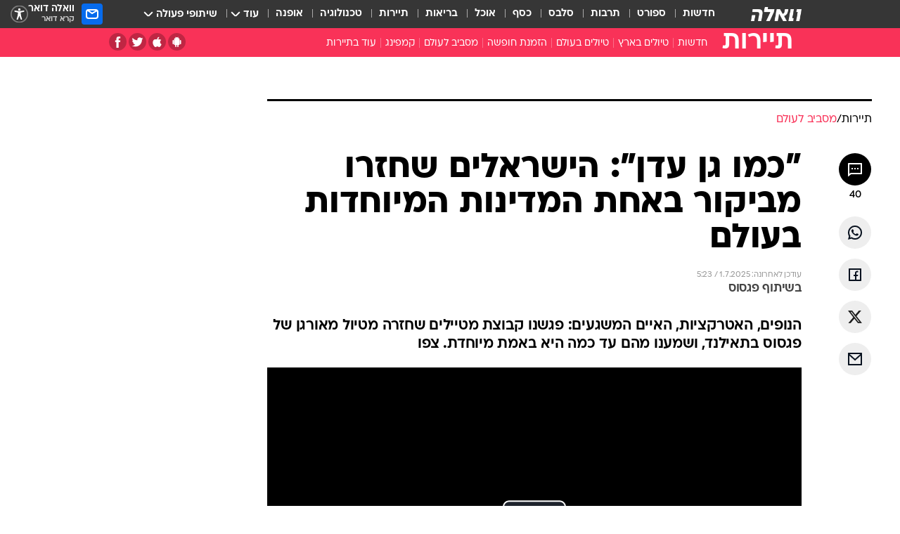

--- FILE ---
content_type: text/html; charset=utf-8
request_url: https://travel.walla.co.il/item/3550648
body_size: 136055
content:
<!doctype html><html lang="he"><head><meta charset="UTF-8"/><meta name="viewport" content="width=device-width,initial-scale=1,maximum-scale=1"/><meta http-equiv="X-UA-Compatible" content="ie=edge"/><meta property="og:site_name" content="וואלה"/><meta name="twitter:card" content="summary_large_image"/><link href="https://images.wcdn.co.il" rel="preconnect"/><link rel="preconnect" href="https://cdn.taboola.com"/><link rel="dns-prefetch" href="https://cdn.taboola.com"/> 
		<title data-react-helmet="true">פגסוס: הישראלים ששבו מביקור מאחת המדינות המיוחדות בעולם - וואלה תיירות</title><meta name="tohash" content="פגסוס"/><meta property="og:type" content="article"/><meta property="og:title" content="&quot;כמו גן עדן&quot;: הישראלים שחזרו מביקור באחת המדינות המיוחדות בעולם - וואלה תיירות"/><meta name="description" content="הנופים, האטרקציות, האיים המשגעים: פגשנו קבוצת מטיילים שחזרה מטיול מאורגן של פגסוס בתאילנד, ושמענו מהם עד כמה היא באמת מיוחדת. צפו"/><meta property="og:description" content="הנופים, האטרקציות, האיים המשגעים: פגשנו קבוצת מטיילים שחזרה מטיול מאורגן של פגסוס בתאילנד, ושמענו מהם עד כמה היא באמת מיוחדת. צפו"/><meta property="og:image" content="https://images.wcdn.co.il/f_auto,q_auto,w_1200,t_54/3/4/8/1/3481233-46.jpg"/><meta name="vr:image" content="https://images.wcdn.co.il/f_auto,q_auto,w_1200,t_54/3/4/8/1/3481233-46.jpg"/><meta property="vr:image" content="https://images.wcdn.co.il/f_auto,q_auto,w_1200,t_54/3/4/8/1/3481233-46.jpg"/><meta name="twitter:title" content="&quot;כמו גן עדן&quot;: הישראלים שחזרו מביקור באחת המדינות המיוחדות בעולם - וואלה תיירות"/><meta name="twitter:description" content="הנופים, האטרקציות, האיים המשגעים: פגשנו קבוצת מטיילים שחזרה מטיול מאורגן של פגסוס בתאילנד, ושמענו מהם עד כמה היא באמת מיוחדת. צפו"/><meta name="twitter:image" content="https://images.wcdn.co.il/f_auto,q_auto,w_1200,t_54/3/4/8/1/3481233-46.jpg"/><meta property="og:published_time" content="2023-02-01 09:47"/><meta name="taboola-title" content="&quot;כמו גן עדן&quot;: הישראלים שחזרו מביקור באחת המדינות המיוחדות בעולם"/><meta name="tb_img" content="https://images.wcdn.co.il/3/4/8/1/3481233-46"/><meta name="robots" content="index, follow, max-snippet:-1, max-image-preview:large, max-video-preview:-1"/>
		<link rel="canonical" href="https://travel.walla.co.il/item/3550648"/><link
						rel="shortcut icon"
						href=/public/favicons/favicon-travel.ico
						type="image/x-icon"
						sizes="192X192"
					/><meta name="vertical-name" content="pegasus" /><meta name="vertical-name-en" content="travel" /><meta name="item-title" content="'כמו גן עדן': הישראלים שחזרו מביקור באחת המדינות המיוחדות בעולם" /><script>window.addScriptPromise=(({src:t,async:e,name:r})=>{if(!(document.location.search.indexOf(`${r}=false`)>=0))return console.log(`[3rdparty] ${r}`),new Promise((n,c)=>{try{const a=document.createElement("script");a.setAttribute("src",t),a.setAttribute("data-script-name",r),e&&a.setAttribute("async",!0),a.onload=(()=>{n()}),a.onerror=(t=>{c(t)}),document.head.appendChild(a)}catch(t){c(t)}})});</script><meta property="og:url" content=http://travel.walla.co.il/item/3550648 /> <script async id="vad-hb-snippet" data-publisher="wallacoil">var _0x1a15 = [
				'vad_rollout',
				'cmd',
				'vad_timestamp',
				'async',
				'_vadHb',
				'text/javascript',
				'setAttribute',
				'//cdn.valuad.cloud/hb/',
				'top',
				'data-publisher',
				'disableInitialLoad',
				'getItem',
				'googletag',
				'pubads',
				'random',
				'now',
				'push',
				'refresh',
				'type',
				'document',
				'splice',
				'head',
			];
			(function (_0x13c736, _0x1a15d1) {
				var _0x14cdce = function (_0x5ee3c3) {
					while (--_0x5ee3c3) {
						_0x13c736['push'](_0x13c736['shift']());
					}
				};
				_0x14cdce(++_0x1a15d1);
			})(_0x1a15, 0xb7);
			var _0x14cd = function (_0x13c736, _0x1a15d1) {
				_0x13c736 = _0x13c736 - 0x0;
				var _0x14cdce = _0x1a15[_0x13c736];
				return _0x14cdce;
			};
			(function () {
				function _0x5a52f8() {
					var _0x3c4d66 = 'wallacoil';
					var _0x5169f8 = 'wallacoil';
					var _0x55553e = 'vad-hb-script';
					var _0x54e4f6 = Date[_0x14cd('0x8')]();
					var _0x1f2b7a = window[_0x14cd('0x1')]['document']['createElement']('script');
					_0x1f2b7a[_0x14cd('0xb')] = _0x14cd('0x14');
					_0x1f2b7a[_0x14cd('0x15')](_0x14cd('0x2'), _0x3c4d66);
					_0x1f2b7a['id'] = _0x55553e;
					_0x1f2b7a[_0x14cd('0x12')] = !![];
					var _0x2d40f0 = _0x54e4f6 - (_0x54e4f6 % (0x15180 * 0x3e8));
					var _0xd1e6c3 = parseInt(localStorage[_0x14cd('0x4')](_0x14cd('0x11')), 0xa) || _0x2d40f0;
					_0x1f2b7a['src'] =
						_0x14cd('0x0') + _0x5169f8 + '-prod.js' + '?timestamp=' + (_0x2d40f0 > _0xd1e6c3 ? _0x2d40f0 : _0xd1e6c3);
					window[_0x14cd('0x1')][_0x14cd('0xc')][_0x14cd('0xe')]['appendChild'](_0x1f2b7a);
				}
				function _0x45ed3b() {
					window[_0x14cd('0x5')] = window[_0x14cd('0x5')] || { cmd: [] };
					var _0x2787a5 = window[_0x14cd('0x5')];
					_0x2787a5[_0x14cd('0x10')] = _0x2787a5['cmd'] || [];
					if (_0x2787a5[_0x14cd('0x10')]['splice']) {
						_0x2787a5[_0x14cd('0x10')][_0x14cd('0xd')](0x0, 0x0, function () {
							_0x2787a5[_0x14cd('0x6')]()[_0x14cd('0x3')]();
						});
					} else {
						_0x2787a5[_0x14cd('0x10')][_0x14cd('0x9')](function () {
							_0x2787a5[_0x14cd('0x6')]()[_0x14cd('0x3')]();
						});
					}
				}
				function _0x1fd6a9() {
					window['googletag'] = window[_0x14cd('0x5')] || { cmd: [] };
					var _0x1f2f3b = window[_0x14cd('0x5')];
					_0x1f2f3b[_0x14cd('0x10')][_0x14cd('0x9')](function () {
						if (!window[_0x14cd('0x13')]) {
							_0x1f2f3b[_0x14cd('0x6')]()[_0x14cd('0xa')]();
						}
					});
				}
				var _0x170bb9 = parseFloat(localStorage[_0x14cd('0x4')](_0x14cd('0xf'))) || 0x1;
				if (Math[_0x14cd('0x7')]() <= _0x170bb9) {
					_0x45ed3b();
					_0x5a52f8();
					setTimeout(function () {
						_0x1fd6a9();
					}, 0xbb8);
				}
			})();</script><script async src="https://securepubads.g.doubleclick.net/tag/js/gpt.js"></script> <script>
    window.googletag = window.googletag || { cmd: [] };
    window.googletag.cmd.push(function () {
      window.googletag.pubads().enableLazyLoad({
        fetchMarginPercent: 150,
        renderMarginPercent: 100,
        mobileScaling: 1.0,
      });
      console.log('[GPT] Lazy loading is now enabled');
    });
  </script>  <script>
		function getCookie(name) {
			const cookies = document.cookie.split(';');
			for (let i = 0; i < cookies.length; i++) {
				const cookie = cookies[i].trim();
				if (cookie.startsWith(name + '=')) {
					return decodeURIComponent(cookie.substring(name.length + 1));
				}
			}
			return null;
		}
		const cookie = getCookie('webview-ppid')
		if(cookie){
			googletag.cmd.push(function () {
				googletag.pubads().setPublisherProvidedId(cookie);
			});
		}
        </script>  <script>
	(function () {
    	const isCookie = document.cookie.replace(/(?:(?:^|.*;\s*)userUniqueId\s*=\s*([^;]*).*$)|^.*$/, '$1');
        if (!isCookie) {
            const value = '7cf427b5-ac00-4a81-8b5d-db94d4e77c4f_' + Date.now();
            document.cookie = 'userUniqueId=' + value + '; path=/; domain=.walla.co.il;'
        }
	})();
	</script>  <script>
	var t = {"item_id":"3550648","vertical_id":14,"vertical_name":"travel","category_id":12113,"categoryName":"מסביב לעולם","item_type":"player","exclusive":"pegasus","providerid":513,"sub_categoryId":0,"ContentProvider":"","mobile":"0","vertical_eng_name":"travel","tohash":"פגסוס","itemTypeId":129,"itemTitle":"\"כמו גן עדן\": הישראלים שחזרו מביקור באחת המדינות המיוחדות בעולם","itemPubliactionDate":"09:47 01/02/2023","itemCreatedDate":"10:16 09/01/2023","itemLastUpdate":"08:23 01/07/2025","itemTitleWordsCount":10,"itemSubTitleWordsCount":21,"itemPicCount":0,"itemTagsCount":2,"itemSectionsWordsCount":"72","countSectionText":1,"countSectionPlayer":1,"itemWordCountRange":"72-122","ContentProviderSecondary":"","itemAuthor":"","itemAuthorId":"","IsPlaybuzzOnPage":"no","IsRecipe":"false","IsPoll":"","IsSurvey":"no","IsTrivia":"no","tags":"עוד באותו נושא:, טיולים בעולם","IsLive":"no","IsPodcast":"no","editorID":"3550648","item":"3550648","createdByUsername":"morelinho0","age":"0","gender":"0","login":"no","id":"","agegroup":"0","adb":"0","FatherSessionInSession":"","userUniqueId":"","page_type":"item","strip_step":"1"}
	googletag.cmd.push(function(){
		for (const [key, value] of Object.entries(t)) {
			googletag.pubads().setTargeting(key, value.toString());
			}
	})
 </script>  <script>var SSRTimer = setTimeout(() => {
				window.location.reload();
			}, 420000); // 7 minutes</script>   <script>window.WallaTargeting={"item_id":"3550648","vertical_id":14,"vertical_name":"תיירות","category_id":12113,"categoryName":"מסביב לעולם","item_type":"player","exclusive":"pegasus","providerid":513,"sub_categoryId":0,"ContentProvider":"","mobile":"0","vertical_eng_name":"travel","tohash":"פגסוס","itemTypeId":129,"itemTitle":"\"כמו גן עדן\": הישראלים שחזרו מביקור באחת המדינות המיוחדות בעולם","itemPubliactionDate":"09:47 01/02/2023","itemCreatedDate":"10:16 09/01/2023","itemLastUpdate":"08:23 01/07/2025","itemTitleWordsCount":10,"itemSubTitleWordsCount":21,"itemPicCount":0,"itemTagsCount":2,"itemSectionsWordsCount":"72","countSectionText":1,"countSectionPlayer":1,"itemWordCountRange":"72-122","ContentProviderSecondary":"","itemAuthor":"","itemAuthorId":"","IsPlaybuzzOnPage":"no","IsRecipe":"false","IsPoll":"","IsSurvey":"no","IsTrivia":"no","tags":"עוד באותו נושא:, טיולים בעולם","IsLive":"no","IsPodcast":"no","editorID":"3550648","item":"3550648","createdByUsername":"morelinho0"}</script>  <script async>(function () {
				var loaderUrl, scriptType;
				window._taboolaOS = (function () {
					var userAgent = navigator.userAgent || navigator.vendor || window.opera;
					var url = document.URL || document.location.href || window.location.href;
					var isSportApp = url.indexOf('app=sport') > -1;
					var isWallaApp = url.indexOf('app=walla') > -1;
					var androidPubName = 'wallail-wallaandroidapp';
					var iosPubName = 'wallail-wallaiosapp';
					var webPubName = 'wallail-walla';
					if (url.indexOf('sheee') > -1) {
						androidPubName = 'wallail-sheeeandroidapp';
						iosPubName = 'wallail-sheeeiosapp';
						webPubName = 'wallail-sheee';
					} else if (url.indexOf('judaism') > -1) {
						androidPubName = 'wallail-judaismandroidapp';
						iosPubName = 'wallail-judaismiosapp';
						webPubName = 'wallail-judaism';
					} else if (isSportApp) {
						androidPubName = 'wallail-wallasportapp';
						iosPubName = 'wallail-wallasportapp';
						webPubName = 'wallail-wallasportapp';
					} else if (isWallaApp) {
						androidPubName = 'wallail-wallanewsapp';
						iosPubName = 'wallail-wallanewsapp';
						webPubName = 'wallail-wallanewsapp';
					} else {
						androidPubName = 'wallail-wallaandroidapp';
						iosPubName = 'wallail-wallaiosapp';
						webPubName = 'wallail-walla';
					}
					var isWebView = /chromeless=true/i.test(url);
					if (isWebView && /android/i.test(userAgent) && !isSportApp) {
						window.taboolaMobilePubName = androidPubName;
						scriptType = 'tb-mobile-loader-script';
						loaderUrl = 'https://cdn.taboola.com/libtrc/' + androidPubName + '/mobile-loader.js';
						return 'Android';
					} else if (isWebView && /iPhone|iPad|iPod/i.test(userAgent) && !isSportApp) {
						window.taboolaMobilePubName = iosPubName;
						scriptType = 'tb-mobile-loader-script';
						loaderUrl = 'https://cdn.taboola.com/libtrc/' + iosPubName + '/mobile-loader.js';
						return 'iOS';
					}
					scriptType = 'tb_loader_script';
					loaderUrl = 'https://cdn.taboola.com/libtrc/' + webPubName + '/loader.js';
					return 'Web';
				})();
				!(function (e, f, u, i) {
					if (!document.getElementById(i)) {
						e.async = true;
						e.src = u;
						e.id = i;
						f.parentNode.insertBefore(e, f);
					}
				})(document.createElement('script'), document.getElementsByTagName('script')[0], loaderUrl, scriptType);
			})();</script>    <script async>if (window.location.href.includes('//www.walla.co.il') || window.location.href.includes('//walla.co.il')) {
				const head = document.getElementsByTagName('head')[0];
				const webPushScript = document.createElement('script');
				webPushScript.async = true;
				webPushScript.src = 'https://cdn.taboola.com/webpush/publishers/1519763/taboola-push-sdk.js';
				head.appendChild(webPushScript);
			}</script>   <script>
	const wasPageReloaded = (function() {
		try {
			// https://stackoverflow.com/questions/5004978/check-if-page-gets-reloaded-or-refreshed-in-javascript/53307588#53307588
			return (
				(window.performance && window.performance.navigation && window.performance.navigation.type === 1) ||
				window.performance && window.performance.getEntriesByType && 
				window.performance.getEntriesByType('navigation')
				.map(function(nav) {return nav.type})
				.indexOf('reload') >= 0
				);
			} catch (e) {
				return false;
			}
		})();
		
		try {
			var isAAB = ('; ' + document.cookie).split('; sdfgh45678=').pop().split(';').shift() || '0';
			var pageNumberInSession = ('; ' + document.cookie).split('; _wpnis=').pop().split(';').shift() || '1';
			var fatherSessionInSession = ('; ' + document.cookie).split('; _wfsis=').pop().split(';').shift() || document.referrer || document.location.origin || '';
			window.dataLayer = [Object.assign({"verticalId":14,"verticalName":"תיירות","categoryId":12113,"sub_category_Id":"","itemId":"3550648","itemTypeId":129,"createdByUsername":"morelinho0","itemTitle":"\"כמו גן עדן\": הישראלים שחזרו מביקור באחת המדינות המיוחדות בעולם","itemPubliactionDate":"09:47 01/02/2023","itemCreatedDate":"10:16 09/01/2023","itemLastUpdate":"08:23 01/07/2025","itemTitleWordsCount":10,"itemSubTitleWordsCount":21,"itemPicCount":"","itemTagsCount":2,"ContentProvider":"","contentProvider":"","ContentProviderId":513,"ContentProviderSecondary":"","itemAuthor":"","itemAuthorId":"","tags":"עוד באותו נושא:, טיולים בעולם","item_type":"player","IsPlaybuzzOnPage":"no","IsRecipe":"false","IsPoll":"","IsSurvey":"no","IsTrivia":"no","itemSectionsWordsCount":"72","itemWordCountRange":"72-122","exclusive":"pegasus","videoGenre":"","videoMovieName":"","categoryName":"מסביב לעולם","subCategoryName":"","AgeLimit":"false","mobile":"0","adb":"0","FatherSessionInSession":"","vertical_eng_name":"travel","IsLive":"no","IsPodcast":"no","IsTaboolaOnPage":"0","item":"3550648","editorId":"","editor":"","tohash":"פגסוס",adb: isAAB, Pagenumberinsession:pageNumberInSession, FatherSessionInSession:fatherSessionInSession }, {wasPageReloaded: wasPageReloaded})];
		} catch (e) {
			console.error(e);
		}
		
		/* used in monitor */
		window.wallaGlobalEventData = {
			wasPageReloaded,
			title: document.title,
		};
		window.wallaEnv = {"DAL_URL":"https://dal.walla.co.il/","BUILD_TIME":"2026-01-22 12:50:48","WALLA_ENV":"prod","WALLA_MODE":"deploy"}
	</script>   <script async>(function (w, d, s, l, i) {
				w[l] = w[l] || [];
				w[l].push({ 'gtm.start': new Date().getTime(), event: 'gtm.js' });
				var f = d.getElementsByTagName(s)[0],
					j = d.createElement(s),
					dl = l != 'dataLayer' ? '&l=' + l : '';
				j.async = true;
				j.src = 'https://www.googletagmanager.com/gtm.js?id=' + i + dl;
				f.parentNode.insertBefore(j, f);
			})(window, document, 'script', 'dataLayer', 'GTM-T728TH');</script>  <script async>(function (w, d, s, l, i) {
				w[l] = w[l] || [];
				w[l].push({ 'gtm.start': new Date().getTime(), event: 'gtm.js' });
				var f = d.getElementsByTagName(s)[0],
					j = d.createElement(s),
					dl = l != 'dataLayer' ? '&l=' + l : '';
				j.async = true;
				j.src = 'https://www.googletagmanager.com/gtm.js?id=' + i + dl;
				f.parentNode.insertBefore(j, f);
			})(window, document, 'script', 'dataLayer', 'GTM-WGMK7ZS');</script>  <script async>(function (w, d, s, l, i) {
				w[l] = w[l] || [];
				w[l].push({ 'gtm.start': new Date().getTime(), event: 'gtm.js' });
				var f = d.getElementsByTagName(s)[0],
					j = d.createElement(s),
					dl = l != 'dataLayer' ? '&l=' + l : '';
				j.async = true;
				j.src = 'https://www.googletagmanager.com/gtm.js?id=' + i + dl;
				f.parentNode.insertBefore(j, f);
			})(window, document, 'script', 'dataLayer', 'GTM-M38QKZ3');</script>  <script>console.log('loading read aloud');
			window.ga =
				window.ga ||
				function () {
					(ga.q = ga.q || []).push(arguments);
				};
			ga.l = +new Date();
			const _scripts = [{ url: 'https://www.google-analytics.com/analytics.js', name: 'google_analytics' }];
			_scripts.forEach(function (_s) {
				addScriptPromise({ src: _s?.url, async: true, name: _s.name });
			});
			// }</script><script defer="defer" src="https://tags.dxmdp.com/tags/bc8a7a32-7d98-4226-8af9-d2a43a8621cc/dmp-provider.js"></script>  <script>(function () {
				/** CONFIGURATION START **/
				var _sf_async_config = (window._sf_async_config = window._sf_async_config || {});
				_sf_async_config.uid = 20047;
				_sf_async_config.domain = 'walla.co.il'; //CHANGE THIS TO THE ROOT DOMAIN
				_sf_async_config.flickerControl = false;
				_sf_async_config.useCanonical = true;
				_sf_async_config.useCanonicalDomain = true;
				_sf_async_config.sections =
					window.WallaTargeting && window.WallaTargeting.vertical_name ? window.WallaTargeting.vertical_name : '';
				_sf_async_config.authors =
					window.WallaTargeting && window.WallaTargeting.itemAuthor ? window.WallaTargeting.itemAuthor : '';
				/** CONFIGURATION END **/
				function loadChartbeat() {
					var e = document.createElement('script');
					var n = document.getElementsByTagName('script')[0];
					e.type = 'text/javascript';
					e.async = true;
					e.src = '//static.chartbeat.com/js/chartbeat.js';
					n.parentNode.insertBefore(e, n);
				}
				loadChartbeat();
			})();</script><script async src="//static.chartbeat.com/js/chartbeat_mab.js"></script>  </head><body class="without-horizontal-nav">  <script>var isMobile =
				/iPhone|iPad|iPod|midp|rv:1.2.3.4|ucweb|windows ce|windows mobile|BlackBerry|IEMobile|Opera Mini|Android/i.test(
					navigator.userAgent
				);
			if (isMobile) {
				var newDiv = document.createElement('div');
				newDiv.className = 'no-mobile-app';
				newDiv.style.display = 'none';
				document.body.appendChild(newDiv);
			}</script>   <div id="vadInterstitialSplash"><script>var isMobile =
					/iPhone|iPad|iPod|midp|rv:1.2.3.4|ucweb|windows ce|windows mobile|BlackBerry|IEMobile|Opera Mini|Android/i.test(
						navigator.userAgent
					);
				if (isMobile) {
					console.log('interstitial from HTML!!!');
					var googletag = googletag || {};
					googletag.cmd = googletag.cmd || [];

					var showInterstitial = true;
					function getInterstitialData() {
						var retval = localStorage.getItem('interstitialData');
						return retval ? JSON.parse(retval) : [Date.now(), 0, false];
					}
					var interstitialData = getInterstitialData();
					var timestamp = interstitialData[0];
					var attempts = interstitialData[1];
					var served = interstitialData[2];
					var hourPassed = timestamp && timestamp + 660 * 1000 < Date.now(); // 11 minutes
					if (hourPassed) {
						attempts = 0;
						showInterstitial = false;
						timestamp = Date.now();
						localStorage.removeItem('interstitialData');
						console.log('google interstitial, an hour passed');
					} else if (attempts < 2 && !served) {
						console.log(
							'google interstitial, attempts: ',
							attempts,
							'interstitial:',
							timestamp ? new Date(timestamp) : 'N/A'
						);
						showInterstitial = false;
					} else {
						console.log(
							'publisher interstitial, attempts: ',
							attempts,
							'timestamp:',
							timestamp ? new Date(timestamp) : 'N/A'
						);
					}
					var urlInterstitial = window.location.pathname;
					var ref = document.referrer || document.location.hostname;
					var isDiv = document.querySelector('.no-mobile-app');
					console.log('is div no-mobile-app ==== ', !!isDiv);
					if (!!isDiv && showInterstitial) {
						googletag.cmd.push(function () {
							// TODO: replace adunit - construct non Google interstitial adunit name
							// var adunit = "/".concat(r.Z.get().ads.networkId, "/").concat(r.Z.get().ads.adUnitPrefix, "interstitial_vad_phone");
							// url === '/' is homepage
							var adunit =
								urlInterstitial === '/'
									? '/43010785/wallanews/main/MW_Interstitial_Phone'
									: '/43010785/wallanews/innerpages/MW_Interstitial_Phone';
							var e,
								n = googletag.defineSlot(adunit, [1, 1], 'vadInterstitialSplash').addService(googletag.pubads());
							n.setTargeting(
								'exclusive',
								(null === (e = window.WallaTargeting) || void 0 === e ? void 0 : e.exclusive) || 'not'
							);
							googletag.enableServices();
							googletag.display('vadInterstitialSplash');
							console.log('publisher interstitial', adunit.split('/').pop());
						});
					} else {
						localStorage.setItem('interstitialData', JSON.stringify([timestamp, attempts + 1, served]));
						// TODO: replace adunit - construct Google interstitial adunit name
						// var adunit = "/".concat(r.Z.get().ads.networkId, "/").concat(r.Z.get().ads.adUnitPrefix, "interstitial_phone");
						// url === '/' is homepage
						var adunit =
							urlInterstitial === '/'
								? '/43010785/wallanews/main/interstitial_phone'
								: '/43010785/wallanews/innerpages/interstitial_phone';
						console.log('google interstitial', adunit);
						// GPT ad slots
						googletag.cmd.push(function () {
							// TODO: code taken from your current interstitial implementation, change as needed.
							var e,
								n = googletag.defineOutOfPageSlot(adunit, googletag.enums.OutOfPageFormat.INTERSTITIAL);
							n &&
								(n.addService(googletag.pubads()),
								n.setTargeting(
									'exclusive',
									(null === (e = window.WallaTargeting) || void 0 === e ? void 0 : e.exclusive) || 'not'
								)),
								googletag.enableServices(),
								googletag.display(n);
						});
					}

					googletag.cmd.push(function () {
						googletag.pubads().addEventListener('slotRenderEnded', function (event) {
							var slotName = event.slot.getSlotElementId();
							if (!event.isEmpty && slotName.indexOf('interstitial_phone') > -1) {
								var interstitialData = getInterstitialData();
								localStorage.setItem(
									'interstitialData',
									JSON.stringify([interstitialData[0], interstitialData[1], true])
								);
								console.log('google interstitial served');
							}
						});
					});
				}</script></div><script>/*
			Want to customize your button? visit our documentation page:
			https://enterprise.nagich.co.il/custom-button.taf
			*/
			window.interdeal = {
				sitekey: '5160cb3b771e72b657e6579c599b82a2',
				Position: 'left',
				domains: {
					js: 'https://js.nagich.co.il/',
					acc: 'https://access.nagich.co.il/',
				},
				stopNotifFocus: true,
				Menulang: 'HE',
				btnStyle: {
					vPosition: ['80%', '20%'],
					scale: ['0.5', '0.5'],
					color: {
						main: '#1c4bb6',
						second: '#ffffff',
					},
					icon: {
						outline: true,
						type: 1,
						shape: 'circle',
					},
				},
			};
			(function (doc, head, body) {
				var coreCall = doc.createElement('script');
				coreCall.src = interdeal.domains.js + 'core/4.6.12/accessibility.js';
				coreCall.defer = true;
				coreCall.integrity =
					'sha512-tbmzeMlPGqU0SEFXwKxqHdaa9SnF4EjTai5LCahOcN9KSTIo9LRscxtii6TZ0MSooxl73IZg2cj6klk8wBm0hg==';
				coreCall.crossOrigin = 'anonymous';
				coreCall.setAttribute('data-cfasync', true);
				body ? body.appendChild(coreCall) : head.appendChild(coreCall);
			})(document, document.head, document.body);</script>  <div id="modal-root"></div><div id="pop-up-seniors"></div><div id="root"><style data-emotion="css jqbv74 lwohc9 18l7q8n 1b0i2bu 1p27pre 1njwyst ltupjm 1ppv781 9jty6z hi2koi jmywp2 gt9fym 1unvu1o 1s9m7en 1t8246r ycb6ds 1a9ifeg 1f2wv5l">@media (max-width: 969px){body{padding-top:94px;}body.mobile-app,body.no-main-header,body.vod,body.sheee{padding-top:0;}body.zahav{padding-top:48px;}body.without-horizontal-nav:not(.mobile-app){padding-top:54px;}body.with-top-mobile-app-header.with-top-mobile-app-header{padding-top:70px;padding-bottom:30px;}body.new-hp{padding-top:43px;}}@media (max-width: 969px){.font-size-container{display:block;}.font-slider-container{display:block;}.walla-logo-mobile-container{display:-webkit-box;display:-webkit-flex;display:-ms-flexbox;display:flex;-webkit-align-items:center;-webkit-box-align:center;-ms-flex-align:center;align-items:center;-webkit-box-pack:center;-ms-flex-pack:center;-webkit-justify-content:center;justify-content:center;width:100%;}.font-slider{width:100%;height:116px;-webkit-flex-shrink:0;-ms-flex-negative:0;-webkit-flex-shrink:0;-ms-flex-negative:0;flex-shrink:0;border-top:1px solid #000;border-bottom:1px solid #000;background:#FFF;display:-webkit-box;display:-webkit-flex;display:-ms-flexbox;display:flex;-webkit-box-pack:center;-ms-flex-pack:center;-webkit-justify-content:center;justify-content:center;-webkit-align-items:center;-webkit-box-align:center;-ms-flex-align:center;align-items:center;position:fixed;top:53px;left:0;right:0;z-index:10000;opacity:0;visibility:hidden;-webkit-transition:opacity 0.3s ease-in-out,visibility 0.3s ease-in-out;transition:opacity 0.3s ease-in-out,visibility 0.3s ease-in-out;}.font-slider.visible{opacity:1;visibility:visible;}}@-webkit-keyframes animation-lwohc9{0%{top:-54px;}100%{top:0;}}@keyframes animation-lwohc9{0%{top:-54px;}100%{top:0;}}@-webkit-keyframes animation-18l7q8n{0%{-webkit-transform:translateY(2px);-moz-transform:translateY(2px);-ms-transform:translateY(2px);transform:translateY(2px);}20%{-webkit-transform:translateY(-2px);-moz-transform:translateY(-2px);-ms-transform:translateY(-2px);transform:translateY(-2px);}90%{-webkit-transform:translateY(3px);-moz-transform:translateY(3px);-ms-transform:translateY(3px);transform:translateY(3px);}100%{-webkit-transform:translateY(2px);-moz-transform:translateY(2px);-ms-transform:translateY(2px);transform:translateY(2px);}}@keyframes animation-18l7q8n{0%{-webkit-transform:translateY(2px);-moz-transform:translateY(2px);-ms-transform:translateY(2px);transform:translateY(2px);}20%{-webkit-transform:translateY(-2px);-moz-transform:translateY(-2px);-ms-transform:translateY(-2px);transform:translateY(-2px);}90%{-webkit-transform:translateY(3px);-moz-transform:translateY(3px);-ms-transform:translateY(3px);transform:translateY(3px);}100%{-webkit-transform:translateY(2px);-moz-transform:translateY(2px);-ms-transform:translateY(2px);transform:translateY(2px);}}body.adBackground .walla-core-container{padding-right:10px;padding-left:10px;}body.adBackground .adBox.adBackround{margin-top:0!important;margin-bottom:25px!important;}.top-phone-item-placeholder{background-color:#F5F5F5;position:absolute;top:0;right:50%;-webkit-transform:translateX(50%);-moz-transform:translateX(50%);-ms-transform:translateX(50%);transform:translateX(50%);overflow:hidden;}.top-phone-item-placeholder-wallasport{background-color:#F5F5F5;width:375px;height:50px;position:absolute;top:0;right:50%;-webkit-transform:translateX(50%);-moz-transform:translateX(50%);-ms-transform:translateX(50%);transform:translateX(50%);overflow:hidden;}.item-ad-in-content-placeholder{background-color:#F5F5F5;width:336px;height:280px;position:relative;right:50%;-webkit-transform:translateX(50%);-moz-transform:translateX(50%);-ms-transform:translateX(50%);transform:translateX(50%);overflow:hidden!important;}.slot-prestitial-desktop{background-color:var(--white, #ffffff);width:100%;position:fixed;z-index:99999999999;top:0;right:0;left:0;bottom:0;display:none;overflow:visible!important;}.slot-hidden{display:none;}@-webkit-keyframes animation-1p27pre{0%{top:-54px;}100%{top:0;}}@keyframes animation-1p27pre{0%{top:-54px;}100%{top:0;}}@-webkit-keyframes animation-1njwyst{0%{opacity:0;}100%{opacity:.5;}}@keyframes animation-1njwyst{0%{opacity:0;}100%{opacity:.5;}}@-webkit-keyframes animation-ltupjm{0%{bottom:-100%;}100%{bottom:0;}}@keyframes animation-ltupjm{0%{bottom:-100%;}100%{bottom:0;}}@-webkit-keyframes animation-1ppv781{0%{-webkit-transform:rotate(0deg);-webkit-transform:rotate(0deg);-moz-transform:rotate(0deg);-ms-transform:rotate(0deg);transform:rotate(0deg);}100%{-webkit-transform:rotate(360deg);-webkit-transform:rotate(360deg);-moz-transform:rotate(360deg);-ms-transform:rotate(360deg);transform:rotate(360deg);}}@keyframes animation-1ppv781{0%{-webkit-transform:rotate(0deg);-webkit-transform:rotate(0deg);-moz-transform:rotate(0deg);-ms-transform:rotate(0deg);transform:rotate(0deg);}100%{-webkit-transform:rotate(360deg);-webkit-transform:rotate(360deg);-moz-transform:rotate(360deg);-ms-transform:rotate(360deg);transform:rotate(360deg);}}html{line-height:1.15;-webkit-text-size-adjust:100%;}body{margin:0;}body.h-100{height:100%;overflow:hidden;}body.h-100 #root{height:100%;}body.h-100 #root .vertical-4{height:100%;}h1{font-size:2em;margin:0.67em 0;}hr{box-sizing:content-box;height:0;overflow:visible;}pre{font-family:monospace,monospace;font-size:1em;}a{background-color:transparent;}abbr[title]{border-bottom:0;-webkit-text-decoration:underline;text-decoration:underline;-webkit-text-decoration:underline dotted;text-decoration:underline dotted;}b,strong{font-weight:bolder;}code,kbd,samp{font-family:monospace,monospace;font-size:1em;}small{font-size:80%;}sub,sup{font-size:75%;line-height:0;position:relative;vertical-align:baseline;}sub{bottom:-0.25em;}sup{top:-0.5em;}img{border-style:none;}button,input,optgroup,select,textarea{font-family:inherit;font-size:100%;line-height:1.15;margin:0;}button,input{overflow:visible;}button,select{text-transform:none;}button,[type='button'],[type='reset'],[type='submit']{-webkit-appearance:button;}button::-moz-focus-inner,[type='button']::-moz-focus-inner,[type='reset']::-moz-focus-inner,[type='submit']::-moz-focus-inner{border-style:none;padding:0;}button:-moz-focusring,[type='button']:-moz-focusring,[type='reset']:-moz-focusring,[type='submit']:-moz-focusring{outline:1px dotted ButtonText;}fieldset{padding:0.35em 0.75em 0.625em;}legend{box-sizing:border-box;color:inherit;display:table;max-width:100%;padding:0;white-space:normal;}progress{vertical-align:baseline;}textarea{overflow:auto;}[type='checkbox'],[type='radio']{box-sizing:border-box;padding:0;}[type='number']::-webkit-inner-spin-button,[type='number']::-webkit-outer-spin-button{height:auto;}[type='search']{-webkit-appearance:textfield;outline-offset:-2px;}[type='search']::-webkit-search-decoration{-webkit-appearance:none;}::-webkit-file-upload-button{-webkit-appearance:button;font:inherit;}details{display:block;}summary{display:-webkit-box;display:-webkit-list-item;display:-ms-list-itembox;display:list-item;}template{display:none;}[hidden]{display:none;}html,button,input,select,textarea{font-family:arial,helvetica,sans-serif;}button:disabled{cursor:default;}*,*:before,*:after{box-sizing:border-box;}a{-webkit-text-decoration:none;text-decoration:none;color:inherit;cursor:pointer;}img{display:block;}button,input[type='submit']{background-color:transparent;border-width:0;padding:0;cursor:pointer;}input{border-width:0;}input::-moz-focus-inner{border:0;padding:0;margin:0;}ul,ol,dd{margin:0;padding:0;list-style:none;}h1,h2,h3,h4,h5,h6{margin:0;font-size:inherit;font-weight:inherit;}p{margin:0;}cite{font-style:normal;}fieldset{border-width:0;padding:0;margin:0;}iframe{border-style:none;border-width:0;}form{margin:0;padding:0;}table{border:0;border-spacing:0px;border-collapse:collapse;}table td{padding:0px;}input[type='number']::-webkit-inner-spin-button,input[type='number']::-webkit-outer-spin-button{-ms-appearance:none;-moz-appearance:none;-webkit-appearance:none;-webkit-appearance:none;-moz-appearance:none;-ms-appearance:none;appearance:none;margin:0;}figure{margin:0;}@font-face{font-family:'ploni-ultra-light';font-display:block;src:url('/public/font/ploni/ploni-walla-ultralight-aaa.woff') format('woff'),url('/public/font/ploni/ploni-walla-ultralight-aaa.woff2') format('woff2'),url('/public/font/ploni/ploni-walla-ultralight-aaa.otf') format('opentype');font-weight:200;}@font-face{font-family:'ploni-light';font-display:block;src:url('/public/font/ploni/ploni-walla-light-aaa.woff') format('woff'),url('/public/font/ploni/ploni-walla-light-aaa.woff2') format('woff2'),url('/public/font/ploni/ploni-walla-light-aaa.otf') format('opentype');font-weight:300;}@font-face{font-family:'ploni-regular';font-display:block;src:url('/public/font/ploni/ploni-walla-regular-aaa.woff') format('woff'),url('/public/font/ploni/ploni-walla-regular-aaa.woff2') format('woff2'),url('/public/font/ploni/ploni-walla-regular-aaa.otf') format('opentype');font-weight:400;}@font-face{font-family:'ploni-medium';font-display:block;src:url('/public/font/ploni/ploni-walla-medium-aaa.woff') format('woff'),url('/public/font/ploni/ploni-walla-medium-aaa.woff2') format('woff2'),url('/public/font/ploni/ploni-walla-medium-aaa.otf') format('opentype');font-weight:500;}@font-face{font-family:'ploni-demi-bold';font-display:block;src:url('/public/font/ploni/ploni-walla-demibold-aaa.woff') format('woff'),url('/public/font/ploni/ploni-walla-demibold-aaa.woff2') format('woff2'),url('/public/font/ploni/ploni-walla-demibold-aaa.otf') format('opentype');font-weight:600;}@font-face{font-family:'ploni-bold';font-display:block;src:url('/public/font/ploni/ploni-walla-bold-aaa.woff') format('woff'),url('/public/font/ploni/ploni-walla-bold-aaa.woff2') format('woff2'),url('/public/font/ploni/ploni-walla-bold-aaa.otf') format('opentype');font-weight:700;}@font-face{font-family:'ploni-ultra-bold';font-display:block;src:url('/public/font/ploni/ploni-walla-ultrabold-aaa.woff') format('woff'),url('/public/font/ploni/ploni-walla-ultrabold-aaa.woff2') format('woff2'),url('/public/font/ploni/ploni-walla-ultrabold-aaa.otf') format('opentype');font-weight:800;}@font-face{font-family:'ploni-black';font-display:block;src:url('/public/font/ploni/ploni-walla-black-aaa.woff') format('woff'),url('/public/font/ploni/ploni-walla-black-aaa.woff2') format('woff2'),url('/public/font/ploni/ploni-walla-black-aaa.otf') format('opentype');font-weight:900;}@font-face{font-family:'almoni-ultra-light';font-display:block;src:url('/public/font/almoni/almoni-neue-aaa-200.woff') format('woff'),url('/public/font/almoni/almoni-neue-aaa-200.ttf') format('truetype');font-weight:200;}@font-face{font-family:'c-light';font-display:block;src:url('/public/font/almoni/almoni-neue-aaa-300.woff') format('woff'),url('/public/font/almoni/almoni-neue-aaa-300.ttf') format('truetype');font-weight:300;}@font-face{font-family:'almoni-regular';font-display:block;src:url('/public/font/almoni/almoni-neue-aaa-400.woff') format('woff'),url('/public/font/almoni/almoni-neue-aaa-400.ttf') format('truetype');font-weight:400;}@font-face{font-family:'almoni-medium';font-display:block;src:url('/public/font/almoni/almoni-neue-aaa-500.woff') format('woff'),url('/public/font/almoni/almoni-neue-aaa-500.ttf') format('truetype');font-weight:500;}@font-face{font-family:'almoni-demi-bold';font-display:block;src:url('/public/font/almoni/almoni-neue-aaa-600.woff') format('woff'),url('/public/font/almoni/almoni-neue-aaa-600.ttf') format('truetype');font-weight:600;}@font-face{font-family:'almoni-bold';font-display:block;src:url('/public/font/almoni/almoni-neue-aaa-700.woff') format('woff'),url('/public/font/almoni/almoni-neue-aaa-700.ttf') format('truetype');font-weight:700;}@font-face{font-family:'almoni-ultra-bold';font-display:block;src:url('/public/font/almoni/almoni-neue-aaa-800.woff') format('woff'),url('/public/font/almoni/almoni-neue-aaa-800.ttf') format('truetype');font-weight:800;}@font-face{font-family:'almoni-black';font-display:block;src:url('/public/font/almoni/almoni-neue-aaa-900.woff') format('woff'),url('/public/font/almoni/almoni-neue-aaa-900.ttf') format('truetype');font-weight:900;}@font-face{font-family:'almoni-ultra-black';font-display:block;src:url('/public/font/almoni/almoni-neue-aaa-900b.woff') format('woff'),url('/public/font/almoni/almoni-neue-aaa-900b.ttf') format('truetype');font-weight:900;}@font-face{font-family:'spoiler-regular';font-display:block;src:url('/public/font/spoiler/fbspoileren-regular-webfont.woff') format('woff'),url('/public/font/spoiler/fbspoileren-regular-webfont.ttf') format('truetype');}@font-face{font-family:'OpenSans-Regular';src:url('/public/font/OpenSans/OpenSans-Regular.eot');src:url('/public/font/OpenSans/OpenSans-Regular.eot?#iefix') format('embedded-opentype'),url('/public/font/OpenSans/OpenSans-Regular.woff') format('woff');font-weight:normal;font-style:normal;font-display:block;}@font-face{font-family:'OpenSans-Italic';src:url('/public/font/OpenSans/OpenSans-Italic.eot');src:url('/public/font/OpenSans/OpenSans-Italic.eot?#iefix') format('embedded-opentype'),url('/public/font/OpenSans/OpenSans-Italic.woff') format('woff');font-weight:normal;font-style:italic;font-display:block;}@font-face{font-family:'OpenSans-Bold';src:url('/public/font/OpenSans/OpenSans-Bold.eot');src:url('/public/font/OpenSans/OpenSans-Bold.eot?#iefix') format('embedded-opentype'),url('/public/font/OpenSans/OpenSans-Bold.woff') format('woff');font-weight:bold;font-style:normal;font-display:block;}@font-face{font-family:'OpenSans-BoldItalic';src:url('/public/font/OpenSans/OpenSans-BoldItalic.eot');src:url('/public/font/OpenSans/OpenSans-BoldItalic.eot?#iefix') format('embedded-opentype'),url('/public/font/OpenSans/OpenSans-BoldItalic.woff') format('woff');font-weight:bold;font-style:italic;font-display:block;}@font-face{font-family:'OpenSans-ExtraBold';src:url('/public/font/OpenSans/OpenSans-ExtraBold.eot');src:url('/public/font/OpenSans/OpenSans-ExtraBold.eot?#iefix') format('embedded-opentype'),url('/public/font/OpenSans/OpenSans-ExtraBold.woff') format('woff');font-weight:bold;font-style:normal;font-display:block;}@font-face{font-family:'OpenSans-ExtraBoldItalic';src:url('/public/font/OpenSans/OpenSans-ExtraBoldItalic.eot');src:url('/public/font/OpenSans/OpenSans-ExtraBoldItalic.eot?#iefix') format('embedded-opentype'),url('/public/font/OpenSans/OpenSans-ExtraBoldItalic.woff') format('woff');font-weight:bold;font-style:italic;font-display:block;}@font-face{font-family:'OpenSans-Light';src:url('/public/font/OpenSans/OpenSans-Light.eot');src:url('/public/font/OpenSans/OpenSans-Light.eot?#iefix') format('embedded-opentype'),url('/public/font/OpenSans/OpenSans-Light.woff') format('woff');font-weight:300;font-style:normal;font-display:block;}@font-face{font-family:'OpenSans-Medium';src:url('/public/font/OpenSans/OpenSans-Medium.eot');src:url('/public/font/OpenSans/OpenSans-Medium.eot?#iefix') format('embedded-opentype'),url('/public/font/OpenSans/OpenSans-Medium.woff') format('woff');font-weight:500;font-style:normal;font-display:block;}@font-face{font-family:'NotoSansHebrew-Regular';src:url('/public/font/NotoSansHebrew/NotoSansHebrew-Regular.eot');src:url('/public/font/NotoSansHebrew/NotoSansHebrew-Regular.eot?#iefix') format('embedded-opentype'),url('/public/font/NotoSansHebrew/NotoSansHebrew-Regular.woff') format('woff');font-weight:normal;font-style:normal;font-display:block;}@font-face{font-family:'NotoSansHebrew-Bold';src:url('/public/font/NotoSansHebrew/NotoSansHebrew-Bold.eot');src:url('/public/font/NotoSansHebrew/NotoSansHebrew-Bold.eot?#iefix') format('embedded-opentype'),url('/public/font/NotoSansHebrew/NotoSansHebrew-Bold.woff') format('woff');font-weight:bold;font-style:normal;font-display:block;}@font-face{font-family:'walla-fun';src:url('/public/font/fun/games.woff') format('woff'),url('/public/font/fun/games.ttf') format('truetype');font-weight:normal;font-style:normal;}[class^='walla-fun-']:before,[class*=' walla-fun-']:before{font-family:'walla-fun';speak:none;line-height:1;-webkit-font-smoothing:antialiased;-moz-osx-font-smoothing:grayscale;width:100%;height:100%;display:-webkit-box;display:-webkit-flex;display:-ms-flexbox;display:flex;-webkit-align-items:center;-webkit-box-align:center;-ms-flex-align:center;align-items:center;-webkit-box-pack:center;-ms-flex-pack:center;-webkit-justify-content:center;justify-content:center;font-size:20px;}.walla-fun-expand:before{content:'\41';}.walla-fun-cards:before{content:'\42';}.walla-fun-brain:before{content:'\43';}.walla-fun-fashion:before{content:'\44';}.walla-fun-action:before{content:'\45';}.walla-fun-time:before{content:'\46';}.walla-fun-star:before{content:'\47';}.walla-fun-sport:before{content:'\48';}.walla-fun-racing:before{content:'\49';}.walla-fun-personal:before{content:'\4a';}.walla-fun-motor:before{content:'\4b';}.walla-fun-crazy:before{content:'\4c';}.walla-fun-cooking:before{content:'\4d';}.walla-fun-bubbles:before{content:'\4e';}.walla-fun-arrow-left:before{content:'\4f';}.walla-fun-arrow-right:before{content:'\50';}.walla-fun-arcade:before{content:'\51';}.walla-fun-spongebob:before{content:'\52';}.walla-fun-animals:before{content:'\53';}.walla-fun-cactus:before{content:'\54';}.walla-fun-paint:before{content:'\55';}.walla-fun-mahjong:before{content:'\56';}.walla-fun-mario:before{content:'\57';}@font-face{font-family:'walla-weather';src:url('/public/font/weather/wallaweather.woff') format('woff'),url('/public/font/weather/wallaweather.ttf') format('truetype');font-weight:normal;font-style:normal;}[class^='walla-weather-']:before,[class*=' walla-weather-']:before{font-family:'walla-weather';speak:none;line-height:1;-webkit-font-smoothing:antialiased;-moz-osx-font-smoothing:grayscale;width:100%;height:100%;display:-webkit-box;display:-webkit-flex;display:-ms-flexbox;display:flex;-webkit-align-items:center;-webkit-box-align:center;-ms-flex-align:center;align-items:center;-webkit-box-pack:center;-ms-flex-pack:center;-webkit-justify-content:center;justify-content:center;font-size:20px;}.walla-weather-air-directions:before{content:'a';}.walla-weather-air-pollution:before{content:'b';}.walla-weather-humidity:before{content:'c';}.walla-weather-moon:before{content:'d';}.walla-weather-sun:before{content:'e';}.walla-weather-temp:before{content:'f';}.walla-weather-wave-hight:before{content:'g';}.walla-weather-wave-status:before{content:'h';}.walla-weather-wind:before{content:'i';}.walla-weather-wind-2:before{content:'j';}.walla-weather-down-arrow:before{content:'\6b';}.walla-weather-up-arrow:before{content:'\6c';}.walla-weather-error:before{content:'\6d';}@font-face{font-family:'walla-icons';font-display:block;src:url('/public/font/fonticon/wallaicons.woff') format('woff'),url('/public/font/fonticon/wallaicons.ttf') format('truetype');font-weight:500;}[class^='walla-icon-']:before,[class*=' walla-icon-']:before{font-family:'walla-icons';speak:none;line-height:1;-webkit-font-smoothing:antialiased;-moz-osx-font-smoothing:grayscale;width:100%;height:100%;display:-webkit-box;display:-webkit-flex;display:-ms-flexbox;display:flex;-webkit-align-items:center;-webkit-box-align:center;-ms-flex-align:center;align-items:center;-webkit-box-pack:center;-ms-flex-pack:center;-webkit-justify-content:center;justify-content:center;font-size:20px;}[class^='walla-icon-'].small:before,[class*=' walla-icon-'].small:before{font-size:17px;}.walla-icon-printer:before{content:'Z';}.walla-icon-next:before{content:'C';}.walla-icon-prev:before{content:'B';}.walla-icon-down:before{content:'w';}.walla-icon-search:before{content:'E';}.walla-icon-facebook:before{content:'j';}.walla-icon-whatsapp:before{content:'Q';}.walla-icon-twitter:before{content:'d';}.walla-icon-personal:before{content:'';}.walla-icon-envelop:before{content:'s';}.walla-icon-arrow-down:before{content:'w';}.walla-icon-arrow-up:before{content:'x';}.walla-icon-arrow-up-white:before{content:'x';color:#ffffff;}.walla-icon-arrow-down:before{content:'w';}.walla-icon-x:before{content:'F';}.walla-icon-talkback:before{content:'';width:18px;height:20px;background:url(/public/assets/icons/talkbacks/talkbacks18x20.svg);background-repeat:no-repeat;}.walla-icon-thumb:before{content:'2';}.walla-icon-thumb-down:before{content:'2';-webkit-transform:rotate(180deg);-moz-transform:rotate(180deg);-ms-transform:rotate(180deg);transform:rotate(180deg);}.walla-icon-X:before{content:'F';}.walla-icon-heart:before{content:'G';}.walla-icon-walla:before{content:'u';}.walla-icon-sub-talkback:before{content:'(';}.walla-icon-add-talkback:before{content:')';}.walla-icon-tags:before{content:'m';font-size:12px;color:rgb(70, 70, 70);}.walla-icon-share-android:before{content:'0';}.walla-icon-share-iphone:before{content:'1';font-weight:900;}.walla-icon-double-arrow-left:before{content:'\24';}.walla-icon-double-arrow-right:before{content:'\25';}.walla-icon-arrow-left:before{content:'n';}.walla-icon-left:before{content:'y';}.walla-icon-right:before{content:'z';}.walla-icon-switch-arrows:before{content:'\23';}.walla-icon-play-with-border:before{content:'';width:26px;height:26px;background:url(/public/assets/icons/walla-sprite.svg);background-repeat:no-repeat;-webkit-background-position:-102px -175px;background-position:-102px -175px;}.walla-icon-apple:before{content:'\61';-webkit-transform:translate(0, -1px);-moz-transform:translate(0, -1px);-ms-transform:translate(0, -1px);transform:translate(0, -1px);}.walla-icon-android:before{content:'\62';}.walla-icon-instagram:before{content:'H';}.walla-icon-youtube:before{content:'\53';font-size:16px;}.walla-icon-magnifier:before{content:'D';}.walla-icon-back-arrow:before{content:'';width:16px;height:16px;background:url(/public/assets/icons/icons-daily-tip-arrow-left.svg);background-repeat:no-repeat;}html{height:100%;font-size:1px;line-height:1;}html #INDmenu-btn{display:none!important;}html[lang="he"] body{direction:rtl;}html.resize-1{font-size:1px;}html.resize-2{font-size:1.1px;}html.resize-2 *{line-height:1.1!important;}html.resize-3{font-size:1.2px;}html.resize-3 *{line-height:1.2!important;}html.resize-4{font-size:1.3px;}html.resize-4 *{line-height:1.3!important;}html.resize-5{font-size:1.4px;}html.resize-5 *{line-height:1.4!important;}html.resize-6{font-size:1.5px;}html.resize-6 *{line-height:1.5!important;}html.resize-7{font-size:1.6px;}html.resize-7 *{line-height:1.6!important;}body{font-family:arial,sans-serif;font-size:16rem;line-height:1.3;--vertical-color:#066bed;--black:#000000;--gray1:#191919;--gray2:#333333;--gray3:#4c4c4c;--gray4:#666666;--gray5:#7f7f7f;--gray6:#999999;--gray7:#b2b2b2;--gray8:#d8d8d8;--gray9:#e5e5e5;--gray10:#f2f2f2;--white:#ffffff;--link-blue:#0067bd;-webkit-transition:background-color .7s;transition:background-color .7s;background-color:var(--white, #ffffff);color:var(--black, #000000);}body.modal-open{overflow:hidden;background-color:rgba(0, 0, 0, 0.5);}body.dark{--black:#ffffff;--gray10:#191919;--gray9:#666666;--gray8:#666666;--gray7:#666666;--gray6:#7f7f7f;--gray5:#999999;--gray4:#b2b2b2;--gray3:#d8d8d8;--gray2:#e5e5e5;--gray1:#f2f2f2;--white:#202020;--link-blue:#94bcff;--wideWhite:#000000;--wideBlack:#FFFFFF;--wideB90:#f2f2f2;--wideB80:#e5e5e5;--wideB70:#cccccc;--wideB60:#b2b2b2;--wideB50:#999999;--wideB40:#7f7f7f;--wideB30:#666666;--wideB20:#4c4c4c;--wideB10:#333333;--wideB5:#303030;--wideLink:#0c5bb8;--widePollBg:#7f7f7f;--wideNiceBlue:#0c5bb8;}body.gray-background{background-color:#f3f4f6;}body.gray-background.dark{background-color:#3e3e3e;}body.black-background{background-color:black;}body.independenceday{background-image:url('/public/assets/independenceday/desktop.jpg');background-repeat:no-repeat;-webkit-background-position:top;background-position:top;}@media (max-width: 969px){body.independenceday{background-image:url('/public/assets/independenceday/mobile.jpg');-webkit-background-size:600px;background-size:600px;}}body.vod{background:#343434;}body.viva{background:white;}body.fixed{overflow:hidden;}@media (max-width: 969px){.no-mobile,.only-desktop,.only-mobile-app,.only-wide-desktop,.only-narrow-desktop{display:none!important;}}@media (min-width: 970px){.only-mobile,.no-desktop,.only-mobile-app{display:none!important;}}@media (min-width: 969px) and (max-width: 1200px){.no-narrow-desktop,.only-wide-desktop,.only-mobile{display:none!important;}}@media (min-width: 1201px){.no-wide-desktop,.only-narrow-desktop,.only-mobile{display:none!important;}}body.mobile-app .only-mobile-app{display:block!important;}body.mobile-app .no-mobile-app{display:none!important;}@media print{.noprint{visibility:hidden;}.noprint-hidden{display:none;}}@-webkit-keyframes fade-in{0%{opacity:0;}100%{opacity:0.8;}}@keyframes fade-in{0%{opacity:0;}100%{opacity:0.8;}}.lazyload-placeholder{background-color:var(--gray8, #d8d8d8);}.screen-reader{position:absolute;left:0;top:-100000px;width:1px;height:1px;overflow:hidden;}@-webkit-keyframes animation-hi2koi{0%{background-color:var(--white, #ffffff);}20%{background-color:#00aeef40;}100%{background-color:var(--white, #ffffff);}}@keyframes animation-hi2koi{0%{background-color:var(--white, #ffffff);}20%{background-color:#00aeef40;}100%{background-color:var(--white, #ffffff);}}@-webkit-keyframes animation-jmywp2{0%{opacity:0;}100%{opacity:1;}}@keyframes animation-jmywp2{0%{opacity:0;}100%{opacity:1;}}@-webkit-keyframes animation-gt9fym{0%{background-color:var(--vertical-color);box-shadow:0 0 5px var(--white, #ffffff);}85%{background-color:var(--white, #ffffff);box-shadow:0 0 20px var(--white, #ffffff);}100%{background-color:var(--vertical-color);box-shadow:0 0 5px var(--white, #ffffff);}}@keyframes animation-gt9fym{0%{background-color:var(--vertical-color);box-shadow:0 0 5px var(--white, #ffffff);}85%{background-color:var(--white, #ffffff);box-shadow:0 0 20px var(--white, #ffffff);}100%{background-color:var(--vertical-color);box-shadow:0 0 5px var(--white, #ffffff);}}@-webkit-keyframes animation-1unvu1o{0%{left:-230px;}100%{left:0;}}@keyframes animation-1unvu1o{0%{left:-230px;}100%{left:0;}}@-webkit-keyframes animation-1s9m7en{0%{left:0;}100%{left:-230px;}}@keyframes animation-1s9m7en{0%{left:0;}100%{left:-230px;}}@-webkit-keyframes animation-1t8246r{0%{bottom:-100%;}100%{bottom:0;}}@keyframes animation-1t8246r{0%{bottom:-100%;}100%{bottom:0;}}html{line-height:1.15;-webkit-text-size-adjust:100%;}body{margin:0;}body.h-100{height:100%;overflow:hidden;}body.h-100 #root{height:100%;}body.h-100 #root .vertical-4{height:100%;}h1{font-size:2em;margin:0.67em 0;}hr{box-sizing:content-box;height:0;overflow:visible;}pre{font-family:monospace,monospace;font-size:1em;}a{background-color:transparent;}abbr[title]{border-bottom:0;-webkit-text-decoration:underline;text-decoration:underline;-webkit-text-decoration:underline dotted;text-decoration:underline dotted;}b,strong{font-weight:bolder;}code,kbd,samp{font-family:monospace,monospace;font-size:1em;}small{font-size:80%;}sub,sup{font-size:75%;line-height:0;position:relative;vertical-align:baseline;}sub{bottom:-0.25em;}sup{top:-0.5em;}img{border-style:none;}button,input,optgroup,select,textarea{font-family:inherit;font-size:100%;line-height:1.15;margin:0;}button,input{overflow:visible;}button,select{text-transform:none;}button,[type='button'],[type='reset'],[type='submit']{-webkit-appearance:button;}button::-moz-focus-inner,[type='button']::-moz-focus-inner,[type='reset']::-moz-focus-inner,[type='submit']::-moz-focus-inner{border-style:none;padding:0;}button:-moz-focusring,[type='button']:-moz-focusring,[type='reset']:-moz-focusring,[type='submit']:-moz-focusring{outline:1px dotted ButtonText;}fieldset{padding:0.35em 0.75em 0.625em;}legend{box-sizing:border-box;color:inherit;display:table;max-width:100%;padding:0;white-space:normal;}progress{vertical-align:baseline;}textarea{overflow:auto;}[type='checkbox'],[type='radio']{box-sizing:border-box;padding:0;}[type='number']::-webkit-inner-spin-button,[type='number']::-webkit-outer-spin-button{height:auto;}[type='search']{-webkit-appearance:textfield;outline-offset:-2px;}[type='search']::-webkit-search-decoration{-webkit-appearance:none;}::-webkit-file-upload-button{-webkit-appearance:button;font:inherit;}details{display:block;}summary{display:-webkit-box;display:-webkit-list-item;display:-ms-list-itembox;display:list-item;}template{display:none;}[hidden]{display:none;}html,button,input,select,textarea{font-family:arial,helvetica,sans-serif;}button:disabled{cursor:default;}*,*:before,*:after{box-sizing:border-box;}a{-webkit-text-decoration:none;text-decoration:none;color:inherit;cursor:pointer;}img{display:block;}button,input[type='submit']{background-color:transparent;border-width:0;padding:0;cursor:pointer;}input{border-width:0;}input::-moz-focus-inner{border:0;padding:0;margin:0;}ul,ol,dd{margin:0;padding:0;list-style:none;}h1,h2,h3,h4,h5,h6{margin:0;font-size:inherit;font-weight:inherit;}p{margin:0;}cite{font-style:normal;}fieldset{border-width:0;padding:0;margin:0;}iframe{border-style:none;border-width:0;}form{margin:0;padding:0;}table{border:0;border-spacing:0px;border-collapse:collapse;}table td{padding:0px;}input[type='number']::-webkit-inner-spin-button,input[type='number']::-webkit-outer-spin-button{-ms-appearance:none;-moz-appearance:none;-webkit-appearance:none;-webkit-appearance:none;-moz-appearance:none;-ms-appearance:none;appearance:none;margin:0;}figure{margin:0;}html{height:100%;font-size:1px;}body.zahav{direction:ltr;font-family:arial,sans-serif;font-size:16rem;line-height:1.3;}@media (max-width: 999px){body.zahav .no-mobile,body.zahav .only-laptop,body.zahav .only-desktop{display:none!important;}}@media (min-width: 1000px) and (max-width: 1260px){body.zahav .only-mobile,body.zahav .only-desktop{display:none!important;}}@media (min-width: 1261px){body.zahav .only-laptop,body.zahav .only-mobile,body.zahav .no-desktop{display:none!important;}}@-webkit-keyframes animation-1a9ifeg{0%{-webkit-transform:translateX(0);-moz-transform:translateX(0);-ms-transform:translateX(0);transform:translateX(0);}100%{-webkit-transform:translateX(100%);-moz-transform:translateX(100%);-ms-transform:translateX(100%);transform:translateX(100%);}}@keyframes animation-1a9ifeg{0%{-webkit-transform:translateX(0);-moz-transform:translateX(0);-ms-transform:translateX(0);transform:translateX(0);}100%{-webkit-transform:translateX(100%);-moz-transform:translateX(100%);-ms-transform:translateX(100%);transform:translateX(100%);}}@-webkit-keyframes animation-1f2wv5l{0%,50%{right:0;}50.01%,100%{right:100%;}}@keyframes animation-1f2wv5l{0%,50%{right:0;}50.01%,100%{right:100%;}}</style><style data-emotion="css 0"></style><div class="css-0 vertical-14" style="--vertical-color:#F93258;--light-color:#b8e9ff;--bg-color:#e2f6ff"><style data-emotion="css 5summw">.css-5summw .elections-2022-wrapper{width:100%;}@media (max-width: 969px){.css-5summw .elections-2022-wrapper{width:90%;}}.css-5summw .left-side{margin-top:29px;}.css-5summw .breadcrumbs-box{height:34px;border-top:3px solid black;margin-bottom:40px;margin-top:30px;}@media screen and (max-width: 980px){.css-5summw .breadcrumbs-box{border-top:none;margin-bottom:unset;margin-top:15px;}}@media screen and (max-width: 550px){.css-5summw .breadcrumbs-box{width:95%;}}.css-5summw .elections-2022{width:100%;margin:10px 0 20px 0;}@media (max-width: 969px){.css-5summw .elections-2022{object-fit:cover;height:71px;object-position:right;}}.css-5summw .cover-story-logo{position:absolute;z-index:2;right:0;top:0;padding:20px 30px;}.css-5summw .cover-story-logo img{width:auto;height:30px;}.css-5summw .b144-iframe{margin:20px auto;width:300px;height:250px;display:block;}.css-5summw .rectangle2_desktop_wrapper{margin-top:25px;margin-bottom:25px;}.css-5summw .cover-story-header{position:fixed;top:0;bottom:0;left:0;right:0;}.css-5summw .cover-story-sky-scraper,.css-5summw .grid-item-sky-scraper{position:absolute;top:75px;right:0;}.css-5summw .cover-story-paging{position:absolute;top:1500px;right:0;left:0;height:calc(100% - 1500px);}.css-5summw .cover-story-paging-wrap{position:-webkit-sticky;position:sticky;top:250px;height:300px;overflow:hidden;}.css-5summw .cover-story-paging-next,.css-5summw .cover-story-paging-prev{position:absolute;top:0;-webkit-transition:0.4s;transition:0.4s;}.css-5summw .cover-story-paging-next{left:-148px;}.css-5summw .cover-story-paging-next:hover,.css-5summw .cover-story-paging-next:focus{left:0;}.css-5summw .cover-story-paging-prev{right:-148px;}.css-5summw .cover-story-paging-prev:hover,.css-5summw .cover-story-paging-prev:focus{right:0;}.css-5summw .body-wrapper .right-side{position:relative;margin-right:100px;}.css-5summw .body-wrapper .right-side.grid-item-right-side{width:760px;margin:15px auto 0 auto;}@media (max-width: 969px){.css-5summw .body-wrapper .right-side.grid-item-right-side{width:100%;}}.css-5summw .body-wrapper .right-side .share-panel{position:absolute;top:0;margin-right:-100px;}.css-5summw .body-wrapper .right-side .share-panel li{padding-right:1px;}.css-5summw .body-wrapper .right-side .grid-item-media-cover{margin-bottom:20px;}@media (max-width: 969px){.css-5summw .body-wrapper .right-side .grid-item-media-cover{width:90%;}}.css-5summw .body-wrapper .right-side .title{font-family:'ploni-bold',Arial;font-size:56rem;line-height:50px;color:var(--wideBlack, #000000);margin-top:0;}@media (min-width: 970px){.css-5summw .body-wrapper .right-side .title.coverstory-title{font-size:70rem;line-height:80px;text-align:right;}.css-5summw .body-wrapper .right-side .title.grid-item-title,.css-5summw .body-wrapper .right-side .title.sheee-item-title{font-size:40rem;line-height:46px;}}.css-5summw .body-wrapper .right-side .subtitle{font-family:'ploni-demi-bold',Arial;font-size:24rem;line-height:26px;color:var(--wideBlack, #000000);margin-bottom:20px;}@media (min-width: 970px){.css-5summw .body-wrapper .right-side .subtitle.coverstory-subtitle{font-family:'ploni-demi-bold',Arial;font-size:24rem;line-height:26px;color:var(--wideBlack, #000000);text-align:right;}.css-5summw .body-wrapper .right-side .subtitle.grid-item-subtitle,.css-5summw .body-wrapper .right-side .subtitle.sheee-item-subtitle{font-family:'ploni-bold',Arial;font-weight:normal;font-size:20rem;line-height:28px;}}.css-5summw .body-wrapper .right-side .tags-and-breadcrumbs{display:-webkit-box;display:-webkit-flex;display:-ms-flexbox;display:flex;-webkit-flex-direction:column;-ms-flex-direction:column;flex-direction:column;}.css-5summw .body-wrapper .right-side .article-magazine-promo{margin-top:20px;text-align:center;}.css-5summw .body-wrapper .right-side .article-magazine-promo .article-magazine{width:650px;height:117px;background:url('/public/assets/magazine/mag-available-650.png');background-repeat:no-repeat;margin:auto;}@media (max-width: 969px){.css-5summw .body-wrapper .right-side .article-magazine-promo .article-magazine{background:url('/public/assets/magazine/mag-available-355.png');width:335px;height:68px;}}.css-5summw .body-wrapper .right-side .article-magazine-promo .article-magazine-text{font-family:'ploni-demi-bold',arial;font-size:30rem;line-height:1.2;margin:20px 0;text-align:center;}@media (max-width: 969px){.css-5summw .body-wrapper .right-side .article-magazine-promo .article-magazine-text{font-size:22rem;}}.css-5summw .body-wrapper .right-side .article-magazine-promo .article-magazine-download{width:100%;display:-webkit-box;display:-webkit-flex;display:-ms-flexbox;display:flex;-webkit-box-pack:center;-ms-flex-pack:center;-webkit-justify-content:center;justify-content:center;margin-bottom:20px;}.css-5summw .body-wrapper .right-side .article-magazine-promo .article-magazine-download .article-magazine-download-btn{width:392px;height:50px;background:url('/public/assets/magazine/mag-download-850.png');background-repeat:no-repeat;}@media (max-width: 969px){.css-5summw .body-wrapper .right-side .article-magazine-promo .article-magazine-download .article-magazine-download-btn{-webkit-background-size:cover;background-size:cover;width:300px;height:38.1px;}}.css-5summw .body-wrapper .right-side .article-magazine-promo .article-magazine-already{font-family:'ploni-demi-bold',arial;font-size:22rem;}@media (max-width: 969px){.css-5summw .body-wrapper .right-side .article-magazine-promo .article-magazine-already{font-size:18rem;}}.css-5summw .body-wrapper .right-side .article-magazine-promo .article-magazine-already a{-webkit-text-decoration:underline;text-decoration:underline;}.css-5summw .body-wrapper .right-side .article-magazine-promo .article-magazine-already a:hover{-webkit-text-decoration:none;text-decoration:none;}.css-5summw .body-wrapper .right-side .common-item .header-media{margin-bottom:30px;}.css-5summw .body-wrapper .right-side .panel{display:-webkit-box;display:-webkit-flex;display:-ms-flexbox;display:flex;margin:25px 0 10px 0;}@media (min-width: 969px) and (max-width: 1200px){.css-5summw .body-wrapper .right-side{margin-right:0;padding-right:0;}.css-5summw .body-wrapper .right-side .subtitle{margin-bottom:20px;}.css-5summw .body-wrapper .right-side .share-panel{position:relative;margin-right:0;margin-bottom:20px;}}@media (max-width: 969px){.css-5summw .body-wrapper .right-side{display:-webkit-box;display:-webkit-flex;display:-ms-flexbox;display:flex;-webkit-flex-direction:column;-ms-flex-direction:column;flex-direction:column;-webkit-align-items:center;-webkit-box-align:center;-ms-flex-align:center;align-items:center;margin-right:0;padding-right:0;}.css-5summw .body-wrapper .right-side .title{font-size:35rem;line-height:35px;}.css-5summw .body-wrapper .right-side .subtitle{margin-bottom:22px;font-size:22rem;line-height:24px;}.css-5summw .body-wrapper .right-side .share-panel{position:relative;margin-right:0;margin-bottom:20px;}.css-5summw .body-wrapper .right-side .common-item{display:-webkit-box;display:-webkit-flex;display:-ms-flexbox;display:flex;-webkit-flex-direction:column;-ms-flex-direction:column;flex-direction:column;-webkit-align-items:center;-webkit-box-align:center;-ms-flex-align:center;align-items:center;width:100%;}.css-5summw .body-wrapper .right-side .common-item .header-media{width:90%;}.css-5summw .body-wrapper .right-side .common-item .item-main-content{width:100%;}.css-5summw .body-wrapper .right-side .common-item .tags-and-breadcrumbs{width:90%;}.css-5summw .body-wrapper .right-side .bottom-share-panel{margin-top:20px;margin-bottom:0;}.css-5summw .body-wrapper .right-side .walla-ob-wrapper{width:90vw;}}.css-5summw .body-wrapper article header h1{font-family:'ploni-demi-bold',arial;font-size:40rem;line-height:0.95;letter-spacing:-0.22px;margin-top:15px;}.css-5summw .body-wrapper article header p{margin-bottom:10px;font-size:20rem;letter-spacing:-0.23px;line-height:1.2;}.css-5summw .body-wrapper article header h2{margin-bottom:10px;font-size:20rem;letter-spacing:-0.23px;line-height:1.2;}.css-5summw .body-wrapper article header.coverstory-header,.css-5summw .body-wrapper article header.grid-item-header{margin-right:auto;margin-left:auto;width:760px;}.css-5summw .body-wrapper article header.coverstory-header .writer-and-time,.css-5summw .body-wrapper article header.grid-item-header .writer-and-time{-webkit-flex:unset;-ms-flex:unset;flex:unset;margin-left:auto;margin-right:auto;}@media (max-width: 969px){.css-5summw .body-wrapper article header{display:-webkit-box;display:-webkit-flex;display:-ms-flexbox;display:flex;-webkit-flex-direction:column;-ms-flex-direction:column;flex-direction:column;-webkit-align-items:center;-webkit-box-align:center;-ms-flex-align:center;align-items:center;}.css-5summw .body-wrapper article header h1{font-size:32rem;width:90%;}.css-5summw .body-wrapper article header p{font-size:18rem;width:90%;}.css-5summw .body-wrapper article header h2{font-size:18rem;width:90%;}.css-5summw .body-wrapper article header.coverstory-header,.css-5summw .body-wrapper article header.grid-item-header{margin-right:auto;margin-left:auto;width:100%;}.css-5summw .body-wrapper article header.coverstory-header .writer-and-time,.css-5summw .body-wrapper article header.grid-item-header .writer-and-time{-webkit-flex:1;-ms-flex:1;flex:1;}}.css-5summw .body-wrapper article .hide{display:none;}.css-5summw .body-wrapper article .article-content >*:not(:last-child){margin-bottom:40px;}.css-5summw .body-wrapper article .article-content >*:not(:nth-last-child(2)){margin-bottom:40px;}.css-5summw .body-wrapper article .article-content >*:last-child{margin-bottom:5px;}.css-5summw .body-wrapper article .article-content >*:nth-last-child(2){margin-bottom:5px;}.css-5summw .body-wrapper article .article-content.coverstory-sections >*{margin-right:auto;margin-left:auto;}.css-5summw .body-wrapper article .article-content.coverstory-sections >*:not(.coverstory-wide){width:760px;}.css-5summw .body-wrapper article .article-content.dark-mode h2,.css-5summw .body-wrapper article .article-content.dark-mode h3{color:white;}@media (max-width: 969px){.css-5summw .body-wrapper article .article-content{display:-webkit-box;display:-webkit-flex;display:-ms-flexbox;display:flex;-webkit-flex-direction:column;-ms-flex-direction:column;flex-direction:column;-webkit-align-items:center;-webkit-box-align:center;-ms-flex-align:center;align-items:center;row-gap:15px;}.css-5summw .body-wrapper article .article-content >*:not(:last-child){margin-bottom:unset;}.css-5summw .body-wrapper article .article-content >*:not(:nth-last-child(2)){margin-bottom:unset;}.css-5summw .body-wrapper article .article-content >*:last-child{margin-bottom:unset;}.css-5summw .body-wrapper article .article-content >*:nth-last-child(2){margin-bottom:unset;}.css-5summw .body-wrapper article .article-content.coverstory-sections >*{margin-right:auto;margin-left:auto;}.css-5summw .body-wrapper article .article-content.coverstory-sections >*:not(.coverstory-wide){width:95%;}}.css-5summw .body-wrapper article .panel{display:-webkit-box;display:-webkit-flex;display:-ms-flexbox;display:flex;margin:25px 0 10px 0;}.css-5summw .wrap-auth{margin-bottom:20px;margin-top:20px;}@media (max-width: 969px){.css-5summw .wrap-auth{margin-right:5%;margin-top:15px;}}.css-5summw .full-cover .full-cover-list li{border-top:solid 2px var(--gray9, #e5e5e5);margin:20px 0;padding-top:20px;}@media (max-width: 969px){.css-5summw .full-cover{width:90%;margin-right:auto;margin-left:auto;}.css-5summw .full-cover .full-cover-list li:first-child .big figure{min-width:unset;}}.css-5summw .sport-game-header{height:118px;width:100%;margin-bottom:20px;}@media (max-width: 969px){.css-5summw .sport-game-header{height:118px;width:90%;margin-bottom:20px;position:relative;right:50%;-webkit-transform:translateX(50%);-moz-transform:translateX(50%);-ms-transform:translateX(50%);transform:translateX(50%);}}.css-5summw .empty-space-bottom-page{width:100%;height:100px;}@media (min-width: 970px){.css-5summw .empty-space-bottom-page{display:none;}}.css-5summw .winner-carousel-iframe{width:100%;margin-bottom:20px;}.css-5summw .winner-carousel-iframe div{margin-top:0;}</style><section class="css-5summw"><script src="/public/js/adBlock.js"></script><style data-emotion="css 1jhjpqw">.css-1jhjpqw{background-color:white!important;border-bottom:1px solid #636363;}.css-1jhjpqw .right-content{display:-webkit-box;display:-webkit-flex;display:-ms-flexbox;display:flex;-webkit-box-pack:justify;-webkit-justify-content:space-between;justify-content:space-between;position:absolute;right:3%;width:90px;-webkit-align-items:center;-webkit-box-align:center;-ms-flex-align:center;align-items:center;}.css-1jhjpqw .seperator{height:22px;width:1px;background-color:#d9d9d9;}@media (max-width: 969px){.css-1jhjpqw{z-index:10000;position:fixed;-webkit-align-items:center;-webkit-box-align:center;-ms-flex-align:center;align-items:center;top:0;left:0;right:0;display:-webkit-box;display:-webkit-flex;display:-ms-flexbox;display:flex;-webkit-user-select:none;-moz-user-select:none;-ms-user-select:none;user-select:none;margin-right:0;-webkit-transition:0.6s;transition:0.6s;height:54px;}.css-1jhjpqw .mobile-vertical-name{display:-webkit-box;display:-webkit-flex;display:-ms-flexbox;display:flex;color:#ffffff;margin-right:10px;min-width:170px;-webkit-align-items:center;-webkit-box-align:center;-ms-flex-align:center;align-items:center;}.css-1jhjpqw .mobile-vertical-name .vertical-name{margin-right:5px;font-size:25rem;line-height:54px;font-family:'ploni-demi-bold',arial;white-space:nowrap;overflow:hidden;-webkit-flex:1;-ms-flex:1;flex:1;}.css-1jhjpqw .mobile-vertical-name .vertical-name.is-advertorial{display:-webkit-box;display:-webkit-flex;display:-ms-flexbox;display:flex;-webkit-flex-direction:column;-ms-flex-direction:column;flex-direction:column;line-height:1;}.css-1jhjpqw .mobile-vertical-name .vertical-name.is-advertorial .collaboration-with{font-size:11rem;font-family:arial;}.css-1jhjpqw .mobile-vertical-name .vertical-name.small-font{font-size:20rem;}.css-1jhjpqw .mobile-vertical-name .mobile-inner-header-image{height:27px;margin-right:5px;}.css-1jhjpqw .mobile-vertical-name .logo{height:24px;width:auto;}.css-1jhjpqw.wide-view{background-color:#000000;}.css-1jhjpqw.wide-view .mobile-vertical-name{min-width:unset;margin:0 auto;}.css-1jhjpqw.wide-view .small-weather-icon{display:none;}.css-1jhjpqw.wide-view .back-button{margin-left:9px;margin-right:10px;}.css-1jhjpqw .small-weather-icon{margin-right:auto;}.css-1jhjpqw .small-weather-icon a{background-image:url('/public/assets/weather/weather-sprite-white.svg');width:70px;height:60px;background-repeat:no-repeat;display:inline-block;vertical-align:middle;-webkit-background-position:-14px -827px;background-position:-14px -827px;zoom:0.5;margin-left:25px;}.css-1jhjpqw .back-button{padding:0 1px 0 7px;}.css-1jhjpqw .back-button .walla-icon-X:before{font-size:30px;color:#ffffff;font-weight:bold;}.css-1jhjpqw.open{margin-right:250px;}.css-1jhjpqw.open .logo{display:none;}}</style><header class="css-1jhjpqw  no-mobile-app noprint only-mobile wide-view"><div class="right-content"><div class="manu-arrow"><img src="/public/assets/logo/item-mobile-header-arrow.svg" alt="וואלה" title="וואלה"/></div><div class="seperator"></div><div class="only-mobile" role="button" tabindex="0"><img src="/public/assets/logo/font-size-icon.svg" alt="וואלה" title="וואלה"/></div></div><div class="walla-logo-mobile-container"><a href="https://www.walla.co.il/" aria-label="וואלה" title="וואלה"><img src="/public/assets/logo/logo-mobile-new-hostages.png" alt="וואלה" title="וואלה" width="72" height="20"/></a></div><style data-emotion="css 1weiizm">.css-1weiizm{position:absolute;left:6%;display:-webkit-box;display:-webkit-flex;display:-ms-flexbox;display:flex;-webkit-box-pack:justify;-webkit-justify-content:space-between;justify-content:space-between;-webkit-align-items:center;-webkit-box-align:center;-ms-flex-align:center;align-items:center;width:60px;}</style><div class="css-1weiizm"><a rel="nofollow" aria-label="וואצאפ וואצאפ" href="https://api.whatsapp.com/send?text=&quot;כמו גן עדן&quot;: הישראלים שחזרו מביקור באחת המדינות המיוחדות בעולם %3Futm_campaign%3Dsocialbutton%26utm_content%3Dwhatsapp%26utm_medium%3Dsharebutton%26utm_source%3Dwhatsapp%26utm_term%3Dsocial" target="_blank"><img src="/public/assets/logo/item-mobile-header-whatsapp-icon.svg" class="whatsapp-icon-img" alt="וואלה" title="וואלה"/></a><a rel="nofollow" aria-label="שתף ב general" href=""><img src="/public/assets/logo/item-mobile-header-share-icon.svg" class="share-icon-img" alt="וואלה" title="וואלה"/></a></div></header><style data-emotion="css ro4l40">.css-ro4l40{margin-bottom:20px;}.css-ro4l40 .font-size-container{display:none;}.css-ro4l40 .font-slider-container{display:none;}.css-ro4l40 .main-header-image-background{position:relative;top:0;left:0;right:0;height:146px;background-repeat:no-repeat;-webkit-background-position:top center;background-position:top center;}.css-ro4l40 .main-header-image-background .container{height:146px;position:relative;max-width:970px;margin:0 auto;padding:10px 10px;}.css-ro4l40 .main-header-image-background .container .logo-black{width:auto;height:24px;}@media (max-width: 969px){.css-ro4l40 .main-header-image-background{display:none;}}.css-ro4l40.no-bottom-margin{margin-bottom:0;}.css-ro4l40 nav.open+nav{visibility:hidden;}.css-ro4l40 .mobile-logo{display:none;}@-webkit-keyframes swipe-to-right{from{right:-255px;visibility:hidden;}to{right:0px;visibility:visible;}}@keyframes swipe-to-right{from{right:-255px;visibility:hidden;}to{right:0px;visibility:visible;}}@-webkit-keyframes swipe-to-right{from{right:-265px;visibility:hidden;}to{right:0px;visibility:visible;}}@-webkit-keyframes swipe-to-left{from{right:0px;visibility:visible;}to{right:-265px;visibility:hidden;}}@keyframes swipe-to-left{from{right:0px;visibility:visible;}to{right:-265px;visibility:hidden;}}@-webkit-keyframes swipe-to-left{from{right:0px;visibility:visible;}to{right:-265px;visibility:hidden;}}@media (max-width: 969px){.css-ro4l40{overflow-x:hidden;overflow-y:auto;background-color:#191919;position:fixed;top:0;margin-bottom:0;left:initial;bottom:0;right:-265px;width:250px;display:-webkit-box;display:-webkit-flex;display:-ms-flexbox;display:flex;-webkit-flex-direction:column;-ms-flex-direction:column;flex-direction:column;z-index:10000;}.css-ro4l40 nav{-webkit-order:2;-ms-flex-order:2;order:2;}.css-ro4l40 nav+nav{-webkit-order:2;-ms-flex-order:2;order:2;}.css-ro4l40 .mobile-logo{display:initial;-webkit-order:1;-ms-flex-order:1;order:1;padding:9px 0;padding-right:10px;background:#363636;}.css-ro4l40 .mobile-logo img{width:98px;height:24px;}.css-ro4l40.close{visibility:hidden;-webkit-animation-name:swipe-to-left;-webkit-animation-name:swipe-to-left;animation-name:swipe-to-left;-webkit-animation-duration:0.5s;-webkit-animation-duration:0.5s;animation-duration:0.5s;-webkit-animation-fill-mode:both;-webkit-animation-fill-mode:both;animation-fill-mode:both;}.css-ro4l40.open{visibility:visible!important;-webkit-animation-name:swipe-to-right;-webkit-animation-name:swipe-to-right;animation-name:swipe-to-right;-webkit-animation-duration:0.5s;-webkit-animation-duration:0.5s;animation-duration:0.5s;-webkit-animation-fill-mode:both;-webkit-animation-fill-mode:both;animation-fill-mode:both;right:0;}.css-ro4l40.open .mobile-logo{min-height:54px;display:block;padding-top:15px;}.css-ro4l40.open .mobile-logo img{height:20px;width:72px;}}</style><header class="no-mobile-app css-ro4l40 main-header  "><a href="https://www.walla.co.il" class="mobile-logo"><img src="/public/assets/logo/logo-walla-nav-new.png" alt="וואלה" title="וואלה"/></a><div class="no-mobile"><style data-emotion="css pwert">.css-pwert{position:relative;background-color:#363636;--width:1200px;display:-webkit-box;display:-webkit-flex;display:-ms-flexbox;display:flex;-webkit-box-pack:center;-ms-flex-pack:center;-webkit-justify-content:center;justify-content:center;-webkit-align-items:center;-webkit-box-align:center;-ms-flex-align:center;align-items:center;}@media (min-width: 969px) and (max-width: 1200px){.css-pwert{--width:970px;}}@media (max-width: 969px){.css-pwert{display:block;padding-inline:5px;}}.css-pwert .inner{width:1200px;display:-webkit-box;display:-webkit-flex;display:-ms-flexbox;display:flex;-webkit-box-pack:justify;-webkit-justify-content:space-between;justify-content:space-between;-webkit-align-items:center;-webkit-box-align:center;-ms-flex-align:center;align-items:center;}@media (max-width: 969px){.css-pwert .inner{width:100%;}}.css-pwert .inner h2{display:none;}.css-pwert .inner .wrap-mail{display:none;}.css-pwert .wrap-content{width:100%;display:-webkit-box;display:-webkit-flex;display:-ms-flexbox;display:flex;border:1px solid #626161;border-bottom:0;padding:7px 0;-webkit-box-pack:space-evenly;-ms-flex-pack:space-evenly;-webkit-justify-content:space-evenly;justify-content:space-evenly;}.css-pwert .wrap-content.margin-top{margin-top:15px;}@media (max-width: 969px){.css-pwert .wrap-content{-webkit-flex-direction:column;-ms-flex-direction:column;flex-direction:column;border:0;margin:0;padding:0;}}.css-pwert .wrap-content li{color:white;font-size:17rem;font-family:'ploni-demi-bold',arial;display:-webkit-box;display:-webkit-flex;display:-ms-flexbox;display:flex;-webkit-box-pack:center;-ms-flex-pack:center;-webkit-justify-content:center;justify-content:center;}.css-pwert .wrap-content li .euro-style{color:#3cc4f4;}@media (min-width: 969px) and (max-width: 1200px){.css-pwert .wrap-content li{font-size:15rem;}}@media (min-width: 970px){.css-pwert .wrap-content li .insurance:before{content:'חדש!';display:inline-block;color:#33c7fe;font-size:10rem;font-family:arial;font-weight:bold;position:absolute;top:-8px;left:0;}.css-pwert .wrap-content li .insurance.color-8:after{background-color:transparent;}.css-pwert .wrap-content li a,.css-pwert .wrap-content li button{position:relative;}.css-pwert .wrap-content li a.election,.css-pwert .wrap-content li button.election{color:#00aeef;}.css-pwert .wrap-content li a:after,.css-pwert .wrap-content li button:after{content:'';opacity:0;position:absolute;top:-3px;left:-4px;right:-4px;height:2px;background:#aaa9a9;-webkit-transition:opacity 0.3s,-webkit-transform 0.3s;transition:opacity 0.3s,transform 0.3s;-webkit-transform:translateY(5px);-moz-transform:translateY(5px);-ms-transform:translateY(5px);transform:translateY(5px);}.css-pwert .wrap-content li a:hover:after,.css-pwert .wrap-content li button:hover:after,.css-pwert .wrap-content li a:focus:after,.css-pwert .wrap-content li button:focus:after{opacity:1;-webkit-transform:translateY(0);-moz-transform:translateY(0);-ms-transform:translateY(0);transform:translateY(0);}.css-pwert .wrap-content li a.color-0:after,.css-pwert .wrap-content li button.color-0:after{background-color:undefined;}.css-pwert .wrap-content li a.color-1:after,.css-pwert .wrap-content li button.color-1:after{background-color:#066bed;}.css-pwert .wrap-content li a.color-2:after,.css-pwert .wrap-content li button.color-2:after{background-color:#cf041c;}.css-pwert .wrap-content li a.color-3:after,.css-pwert .wrap-content li button.color-3:after{background-color:#e8997f;}.css-pwert .wrap-content li a.color-4:after,.css-pwert .wrap-content li button.color-4:after{background-color:#643985;}.css-pwert .wrap-content li a.color-5:after,.css-pwert .wrap-content li button.color-5:after{background-color:#b3932d;}.css-pwert .wrap-content li a.color-6:after,.css-pwert .wrap-content li button.color-6:after{background-color:#c72564;}.css-pwert .wrap-content li a.color-7:after,.css-pwert .wrap-content li button.color-7:after{background-color:#a2b427;}.css-pwert .wrap-content li a.color-8:after,.css-pwert .wrap-content li button.color-8:after{background-color:#009fe4;}.css-pwert .wrap-content li a.color-9:after,.css-pwert .wrap-content li button.color-9:after{background-color:#f26522;}.css-pwert .wrap-content li a.color-10:after,.css-pwert .wrap-content li button.color-10:after{background-color:#913b97;}.css-pwert .wrap-content li a.color-11:after,.css-pwert .wrap-content li button.color-11:after{background-color:#35466c;}.css-pwert .wrap-content li a.color-12:after,.css-pwert .wrap-content li button.color-12:after{background-color:#25b4b1;}.css-pwert .wrap-content li a.color-13:after,.css-pwert .wrap-content li button.color-13:after{background-color:#084388;}.css-pwert .wrap-content li a.color-14:after,.css-pwert .wrap-content li button.color-14:after{background-color:#000000;}.css-pwert .wrap-content li a.color-15:after,.css-pwert .wrap-content li button.color-15:after{background-color:#ff0ac5;}.css-pwert .wrap-content li a.color-16:after,.css-pwert .wrap-content li button.color-16:after{background-color:#145247;}.css-pwert .wrap-content li a.color-17:after,.css-pwert .wrap-content li button.color-17:after{background-color:#14c17b;}.css-pwert .wrap-content li a.color-18:after,.css-pwert .wrap-content li button.color-18:after{background-color:#066BED;}.css-pwert .wrap-content li a.color-19:after,.css-pwert .wrap-content li button.color-19:after{background-color:#061A9A;}.css-pwert .wrap-content li a.color-20:after,.css-pwert .wrap-content li button.color-20:after{background-color:#00C8D7;}.css-pwert .wrap-content li a.color-21:after,.css-pwert .wrap-content li button.color-21:after{background-color:#31438E;}.css-pwert .wrap-content li a.color-22:after,.css-pwert .wrap-content li button.color-22:after{background-color:#7DA1FF;}.css-pwert .wrap-content li a.color-23:after,.css-pwert .wrap-content li button.color-23:after{background-color:#9543FF;}.css-pwert .wrap-content li a.color-24:after,.css-pwert .wrap-content li button.color-24:after{background-color:#C49832;}.css-pwert .wrap-content li a.color-25:after,.css-pwert .wrap-content li button.color-25:after{background-color:#FA6400;}.css-pwert .wrap-content li a.color-26:after,.css-pwert .wrap-content li button.color-26:after{background-color:#FFB400;}.css-pwert .wrap-content li a.color-27:after,.css-pwert .wrap-content li button.color-27:after{background-color:#02CA37;}.css-pwert .wrap-content li a.color-28:after,.css-pwert .wrap-content li button.color-28:after{background-color:#199F6A;}.css-pwert .wrap-content li a.color-29:after,.css-pwert .wrap-content li button.color-29:after{background-color:#108958;}.css-pwert .wrap-content li a.color-30:after,.css-pwert .wrap-content li button.color-30:after{background-color:#12664E;}.css-pwert .wrap-content li a.color-31:after,.css-pwert .wrap-content li button.color-31:after{background-color:#FF5757;}.css-pwert .wrap-content li a.color-32:after,.css-pwert .wrap-content li button.color-32:after{background-color:#FF8D8D;}.css-pwert .wrap-content li a.color-33:after,.css-pwert .wrap-content li button.color-33:after{background-color:#FF08C0;}.css-pwert .wrap-content li a.color-34:after,.css-pwert .wrap-content li button.color-34:after{background-color:#99006E;}.css-pwert .wrap-content li a.color-35:after,.css-pwert .wrap-content li button.color-35:after{background-color:#FF78D2;}.css-pwert .wrap-content li a.color-36:after,.css-pwert .wrap-content li button.color-36:after{background-color:#F41987;}.css-pwert .wrap-content li a.color-37:after,.css-pwert .wrap-content li button.color-37:after{background-color:#FFB400;}.css-pwert .wrap-content li a.color-38:after,.css-pwert .wrap-content li button.color-38:after{background-color:#F93258;}.css-pwert .wrap-content li a.color-39:after,.css-pwert .wrap-content li button.color-39:after{background-color:#6655FF;}.css-pwert .wrap-content li a.news:after,.css-pwert .wrap-content li button.news:after{background-color:#066BED;}.css-pwert .wrap-content li a.sports:after,.css-pwert .wrap-content li button.sports:after{background-color:#061A9A;}.css-pwert .wrap-content li a.e:after,.css-pwert .wrap-content li button.e:after{background-color:#9543FF;}.css-pwert .wrap-content li a.celebs:after,.css-pwert .wrap-content li button.celebs:after{background-color:#C49832;}.css-pwert .wrap-content li a.finance:after,.css-pwert .wrap-content li button.finance:after{background-color:#12664E;}.css-pwert .wrap-content li a.food:after,.css-pwert .wrap-content li button.food:after{background-color:#FFB400;}.css-pwert .wrap-content li a.healthy:after,.css-pwert .wrap-content li button.healthy:after{background-color:#FF5757;}.css-pwert .wrap-content li a.travel:after,.css-pwert .wrap-content li button.travel:after{background-color:#F93258;}.css-pwert .wrap-content li a.fashion:after,.css-pwert .wrap-content li button.fashion:after{background-color:#F41987;}.css-pwert .wrap-content li a.sheee:after,.css-pwert .wrap-content li button.sheee:after{background-color:#FF08C0;}.css-pwert .wrap-content li a.nadlan:after,.css-pwert .wrap-content li button.nadlan:after{background-color:#02CA37;}.css-pwert .wrap-content li a.tech:after,.css-pwert .wrap-content li button.tech:after{background-color:#00C8D7;}.css-pwert .wrap-content li a.mekomi:after,.css-pwert .wrap-content li button.mekomi:after{background-color:#FA6400;}.css-pwert .wrap-content li a.gaming:after,.css-pwert .wrap-content li button.gaming:after{background-color:#FFB400;}.css-pwert .wrap-content li a.horoscope:after,.css-pwert .wrap-content li button.horoscope:after{background-color:#FF78D2;}.css-pwert .wrap-content li a.cars:after,.css-pwert .wrap-content li button.cars:after{background-color:#108958;}.css-pwert .wrap-content li a.home:after,.css-pwert .wrap-content li button.home:after{background-color:#99006E;}.css-pwert .wrap-content li a.law:after,.css-pwert .wrap-content li button.law:after{background-color:#31438E;}.css-pwert .wrap-content li a.mazaltov:after,.css-pwert .wrap-content li button.mazaltov:after{background-color:#FF8D8D;}.css-pwert .wrap-content li a.marketing:after,.css-pwert .wrap-content li button.marketing:after{background-color:#199F6A;}.css-pwert .wrap-content li a.tld:after,.css-pwert .wrap-content li button.tld:after{background-color:#6655FF;}.css-pwert .wrap-content li a.color-sheee:after,.css-pwert .wrap-content li button.color-sheee:after{background-color:#FF08C0;}.css-pwert .wrap-content li a.color-branja:after,.css-pwert .wrap-content li button.color-branja:after{background-color:#199F6A;}.css-pwert .wrap-content li a.color-cannabis:after,.css-pwert .wrap-content li button.color-cannabis:after{background-color:#69F4B2;}.css-pwert .wrap-content li a.color-brand:after,.css-pwert .wrap-content li button.color-brand:after{background-color:#00aeef;}.css-pwert .wrap-content li a.color-mifal:after,.css-pwert .wrap-content li button.color-mifal:after{background-color:#b3932d;}.css-pwert .wrap-content li a.color-zoom:after,.css-pwert .wrap-content li button.color-zoom:after{background-color:#16B666;}.css-pwert .wrap-content li:not(:last-of-type):not(.no-border){position:relative;padding-left:10px;}.css-pwert .wrap-content li:not(:last-of-type):not(.no-border):after{content:'';width:1px;height:12px;background-color:#aaa9a9;display:block;position:absolute;top:4px;left:-12px;}@media (min-width: 969px) and (max-width: 1200px){.css-pwert .wrap-content li:not(:last-of-type):not(.no-border){padding-left:20px;}.css-pwert .wrap-content li:not(:last-of-type):not(.no-border):after{left:10px;}}.css-pwert .wrap-content li.more-toogle button{outline:0;}.css-pwert .wrap-content li.more-toogle .arrow{width:13px;height:13px;position:relative;display:inline-block;}.css-pwert .wrap-content li.more-toogle .arrow:before,.css-pwert .wrap-content li.more-toogle .arrow:after{content:'';position:absolute;display:inline-block;width:8px;height:2px;top:8px;left:1px;background-color:#ffffff;-webkit-transition:0.4s;transition:0.4s;}.css-pwert .wrap-content li.more-toogle .arrow:before{-webkit-transform:rotate(135deg);-moz-transform:rotate(135deg);-ms-transform:rotate(135deg);transform:rotate(135deg);}.css-pwert .wrap-content li.more-toogle .arrow:after{-webkit-transform:rotate(225deg);-moz-transform:rotate(225deg);-ms-transform:rotate(225deg);transform:rotate(225deg);left:-5px;}.css-pwert .wrap-content li.more-toogle .arrow.active{color:#7d7e7e;-webkit-animation:none!important;animation:none!important;}.css-pwert .wrap-content li.more-toogle .arrow.active:before{width:13px;-webkit-transform:rotate(230deg);-moz-transform:rotate(230deg);-ms-transform:rotate(230deg);transform:rotate(230deg);left:-3px;top:7px;}.css-pwert .wrap-content li.more-toogle .arrow.active:after{width:13px;-webkit-transform:rotate(130deg);-moz-transform:rotate(130deg);-ms-transform:rotate(130deg);transform:rotate(130deg);left:-3px;top:7px;}}@media (max-width: 969px){.css-pwert .wrap-content li{border:0;padding:7px 0 4px;-webkit-box-pack:normal;-ms-flex-pack:normal;-webkit-justify-content:normal;justify-content:normal;border-bottom:1px solid var(--gray3);margin:0 20px;}.css-pwert .wrap-content li a{display:-webkit-box;display:-webkit-flex;display:-ms-flexbox;display:flex;-webkit-align-items:center;-webkit-box-align:center;-ms-flex-align:center;align-items:center;}.css-pwert .wrap-content li a:before{content:'';display:inline-block;width:2px;height:9px;margin-left:10px;background-color:#ffffff;}.css-pwert .wrap-content li a.color-0:before{background-color:undefined;}.css-pwert .wrap-content li a.color-1:before{background-color:#066bed;}.css-pwert .wrap-content li a.color-2:before{background-color:#cf041c;}.css-pwert .wrap-content li a.color-3:before{background-color:#e8997f;}.css-pwert .wrap-content li a.color-4:before{background-color:#643985;}.css-pwert .wrap-content li a.color-5:before{background-color:#b3932d;}.css-pwert .wrap-content li a.color-6:before{background-color:#c72564;}.css-pwert .wrap-content li a.color-7:before{background-color:#a2b427;}.css-pwert .wrap-content li a.color-8:before{background-color:#009fe4;}.css-pwert .wrap-content li a.color-9:before{background-color:#f26522;}.css-pwert .wrap-content li a.color-10:before{background-color:#913b97;}.css-pwert .wrap-content li a.color-11:before{background-color:#35466c;}.css-pwert .wrap-content li a.color-12:before{background-color:#25b4b1;}.css-pwert .wrap-content li a.color-13:before{background-color:#084388;}.css-pwert .wrap-content li a.color-14:before{background-color:#000000;}.css-pwert .wrap-content li a.color-15:before{background-color:#ff0ac5;}.css-pwert .wrap-content li a.color-16:before{background-color:#145247;}.css-pwert .wrap-content li a.color-17:before{background-color:#14c17b;}.css-pwert .wrap-content li a.color-18:before{background-color:#066BED;}.css-pwert .wrap-content li a.color-19:before{background-color:#061A9A;}.css-pwert .wrap-content li a.color-20:before{background-color:#00C8D7;}.css-pwert .wrap-content li a.color-21:before{background-color:#31438E;}.css-pwert .wrap-content li a.color-22:before{background-color:#7DA1FF;}.css-pwert .wrap-content li a.color-23:before{background-color:#9543FF;}.css-pwert .wrap-content li a.color-24:before{background-color:#C49832;}.css-pwert .wrap-content li a.color-25:before{background-color:#FA6400;}.css-pwert .wrap-content li a.color-26:before{background-color:#FFB400;}.css-pwert .wrap-content li a.color-27:before{background-color:#02CA37;}.css-pwert .wrap-content li a.color-28:before{background-color:#199F6A;}.css-pwert .wrap-content li a.color-29:before{background-color:#108958;}.css-pwert .wrap-content li a.color-30:before{background-color:#12664E;}.css-pwert .wrap-content li a.color-31:before{background-color:#FF5757;}.css-pwert .wrap-content li a.color-32:before{background-color:#FF8D8D;}.css-pwert .wrap-content li a.color-33:before{background-color:#FF08C0;}.css-pwert .wrap-content li a.color-34:before{background-color:#99006E;}.css-pwert .wrap-content li a.color-35:before{background-color:#FF78D2;}.css-pwert .wrap-content li a.color-36:before{background-color:#F41987;}.css-pwert .wrap-content li a.color-37:before{background-color:#FFB400;}.css-pwert .wrap-content li a.color-38:before{background-color:#F93258;}.css-pwert .wrap-content li a.color-39:before{background-color:#6655FF;}.css-pwert .wrap-content li a.news:before{background-color:#066BED;}.css-pwert .wrap-content li a.sports:before{background-color:#061A9A;}.css-pwert .wrap-content li a.e:before{background-color:#9543FF;}.css-pwert .wrap-content li a.celebs:before{background-color:#C49832;}.css-pwert .wrap-content li a.finance:before{background-color:#12664E;}.css-pwert .wrap-content li a.food:before{background-color:#FFB400;}.css-pwert .wrap-content li a.healthy:before{background-color:#FF5757;}.css-pwert .wrap-content li a.travel:before{background-color:#F93258;}.css-pwert .wrap-content li a.fashion:before{background-color:#F41987;}.css-pwert .wrap-content li a.sheee:before{background-color:#FF08C0;}.css-pwert .wrap-content li a.nadlan:before{background-color:#02CA37;}.css-pwert .wrap-content li a.tech:before{background-color:#00C8D7;}.css-pwert .wrap-content li a.mekomi:before{background-color:#FA6400;}.css-pwert .wrap-content li a.gaming:before{background-color:#FFB400;}.css-pwert .wrap-content li a.horoscope:before{background-color:#FF78D2;}.css-pwert .wrap-content li a.cars:before{background-color:#108958;}.css-pwert .wrap-content li a.home:before{background-color:#99006E;}.css-pwert .wrap-content li a.law:before{background-color:#31438E;}.css-pwert .wrap-content li a.mazaltov:before{background-color:#FF8D8D;}.css-pwert .wrap-content li a.marketing:before{background-color:#199F6A;}.css-pwert .wrap-content li a.tld:before{background-color:#6655FF;}.css-pwert .wrap-content li a.color-sheee:before{background-color:#FF08C0;}.css-pwert .wrap-content li a.color-branja:before{background-color:#199F6A;}.css-pwert .wrap-content li a.color-cannabis:before{background-color:#69F4B2;}.css-pwert .wrap-content li a.color-brand:before{background-color:#00aeef;}.css-pwert .wrap-content li a.color-mifal:before{background-color:#b3932d;}.css-pwert .wrap-content li a.color-zoom:before{background-color:#16B666;}}.css-pwert .wrap-content li button{color:white;font-family:'ploni-demi-bold',arial;}@media (min-width: 970px){.css-pwert .wrap-content li.no-border{border:0;}}.css-pwert .wrap-content li.only-fixed{display:none;}.css-pwert.fixed{position:fixed;top:0;left:0;right:0;-webkit-transition:0.4s;transition:0.4s;top:-54px;background-color:#363636;-webkit-animation:animation-1p27pre 0.4s forwards;animation:animation-1p27pre 0.4s forwards;z-index:1000000000000;padding:2px 0;}.css-pwert.fixed .inner{display:-webkit-box;display:-webkit-flex;display:-ms-flexbox;display:flex;}.css-pwert.fixed .inner h2{display:-webkit-box;display:-webkit-flex;display:-ms-flexbox;display:flex;width:105px;margin-right:100px;margin-left:-45px;}.css-pwert.fixed .inner .wrap-mail{display:-webkit-box;display:-webkit-flex;display:-ms-flexbox;display:flex;}.css-pwert.fixed .wrap-content{-webkit-flex:1;-ms-flex:1;flex:1;margin-top:0;width:100%;border:0;-webkit-box-pack:center;-ms-flex-pack:center;-webkit-justify-content:center;justify-content:center;}@media (min-width: 970px){.css-pwert.fixed .wrap-content li:not(:last-of-type):not(.no-border){padding-left:24px!important;}.css-pwert.fixed .wrap-content li:not(:last-of-type):not(.no-border):after{left:13px!important;}}.css-pwert.fixed .wrap-content li.only-fixed{display:-webkit-box;display:-webkit-flex;display:-ms-flexbox;display:flex;}.css-pwert.fixed .wrap-content li.no-fixed{display:none;}.css-pwert.fixed .wrap-allay{z-index:1000;position:absolute;left:15px;top:50%;-webkit-transform:translateY(-50%);-moz-transform:translateY(-50%);-ms-transform:translateY(-50%);transform:translateY(-50%);display:-webkit-box;display:-webkit-flex;display:-ms-flexbox;display:flex;-webkit-align-items:center;-webkit-box-align:center;-ms-flex-align:center;align-items:center;-webkit-box-pack:center;-ms-flex-pack:center;-webkit-justify-content:center;justify-content:center;}@media (max-width: 969px){.css-pwert.fixed .wrap-allay{top:15px;}}.css-pwert.fixed .gray{color:#7d7e7e!important;}</style><div class="css-pwert fixed"><div class="inner "><h2 class="display-inline-block no-mobile" style="z-index:100"><a href="https://www.walla.co.il"><img src="/public/assets/logo/logo-walla-nav-new.png" alt="וואלה" title="וואלה" class="main-logo display-inline-block" width="72" height="20"/><span style="position:absolute;text-indent:-99999px">וואלה האתר המוביל בישראל - עדכונים מסביב לשעון</span></a></h2><ul class="wrap-content"><li role="menuitem" class=""><a href="https://news.walla.co.il" class="color-18 news">חדשות</a></li><li role="menuitem" class=""><a href="https://sports.walla.co.il" class="color-19 sports">ספורט</a></li><li role="menuitem" class=""><a href="https://e.walla.co.il" class="color-23 e">תרבות</a></li><li role="menuitem" class=""><a href="https://celebs.walla.co.il" class="color-24 celebs">סלבס</a></li><li role="menuitem" class=""><a href="https://finance.walla.co.il" class="color-30 finance">כסף</a></li><li role="menuitem" class=""><a href="https://food.walla.co.il" class="color-37 food">אוכל</a></li><li role="menuitem" class=""><a href="https://healthy.walla.co.il" class="color-31 healthy">בריאות</a></li><li role="menuitem" class=""><a href="https://travel.walla.co.il" class="color-38 travel">תיירות</a></li><li role="menuitem" class=""><a href="https://tech.walla.co.il" class="color-20 tech">טכנולוגיה</a></li><li role="menuitem" class=""><a href="https://fashion.walla.co.il" class="color-36 fashion">אופנה</a></li><li class="more-toogle no-mobile"><button><span class="">עוד</span><span class="arrow "></span></button></li><li class="more-toogle no-mobile"><button><span class=""> שיתופי פעולה</span><span class="arrow "></span></button></li></ul><div class="wrap-mail no-mobile"><style data-emotion="css 1m4nj4a">.css-1m4nj4a{margin-left:40px;position:relative;}@media (min-width: 969px) and (max-width: 1200px){.css-1m4nj4a{margin-left:15px;}}.css-1m4nj4a:last-of-type{margin-left:0;}.css-1m4nj4a a{display:-webkit-box;display:-webkit-flex;display:-ms-flexbox;display:flex;line-height:1;}.css-1m4nj4a a .icon{width:30px;height:30px;margin-left:10px;-webkit-transition:0.4s;transition:0.4s;}.css-1m4nj4a a .line-1{font-family:'ploni-demi-bold',arial;font-size:16px;color:#066BED;}.css-1m4nj4a a .line-2{font-family:'ploni-demi-bold',arial;font-size:13px;color:#595959;}.css-1m4nj4a a .light{color:#cdcdcd;}.css-1m4nj4a a .white{color:#ffffff;}.css-1m4nj4a .line-1{max-width:100px;white-space:nowrap;overflow:hidden;display:block;text-overflow:ellipsis;}@media (min-width: 969px) and (max-width: 1200px){.css-1m4nj4a .line-1{max-width:50px;}.css-1m4nj4a .line-1.logged-out{display:-webkit-box;-webkit-line-clamp:1;-webkit-box-orient:vertical;}}.css-1m4nj4a .icon{background-image:url('/public/assets/icons/homepage3/icon-mail.svg');}.css-1m4nj4a .icon.logged-in{background-image:url('/public/assets/icons/homepage3/icon-mail.svg');}.css-1m4nj4a:hover .icon,.css-1m4nj4a:focus .icon{background-image:url('/public/assets/icons/homepage3/icon-mail-hover.svg');}</style><div class="css-1m4nj4a"><a href="https://mail.walla.co.il"><div class="icon "></div><div><div class="line-1 logged-out white">וואלה דואר</div><div class="line-2 light">קרא דואר</div></div></a></div></div></div><style data-emotion="css 10a77t2">@media (min-width: 970px){.css-10a77t2{display:none;}.css-10a77t2.active{display:block;position:fixed;top:39px;left:0;right:0;background:#363636;z-index:1000000;color:white;}}@media (max-width: 969px){.css-10a77t2{margin:0 20px;}}.css-10a77t2 .footer-menu{display:-webkit-box;display:-webkit-flex;display:-ms-flexbox;display:flex;-webkit-box-pack:justify;-webkit-justify-content:space-between;justify-content:space-between;-webkit-align-items:center;-webkit-box-align:center;-ms-flex-align:center;align-items:center;background:#343434;width:100%;max-width:1200px;height:35px;padding:9px 35px 9px 24px;margin:0 auto 45px auto;}@media (max-width: 969px){.css-10a77t2 .footer-menu{display:none;}}.css-10a77t2 .footer-menu ul{display:-webkit-box;display:-webkit-flex;display:-ms-flexbox;display:flex;list-style-type:none flex-direction:row;}.css-10a77t2 .footer-menu ul.settings{list-style-type:none;font-family:'ploni-medium';gap:30px;}.css-10a77t2 .footer-menu ul.settings li{border-bottom:0;position:relative;padding:0;color:#ffffff;}.css-10a77t2 .footer-menu ul.settings li button{color:#ffffff;}@media (max-width: 969px){.css-10a77t2 .footer-menu ul.settings li{padding:5px 0 6px 0;border-bottom:1px solid #4a4a4a;}}.css-10a77t2 .footer-menu ul.settings li:not(:last-child):after{content:'';width:4px;height:4px;border-radius:50%;border:solid 1px #979797;background-color:#000;position:absolute;top:9px;left:-17px;display:block;}@media (max-width: 969px){.css-10a77t2 .footer-menu ul.settings li:not(:last-child):after{display:none;}}.css-10a77t2 .footer-menu ul.social{gap:11px;}.css-10a77t2 .footer-menu .social_image{width:24px;height:24px;border-radius:4px;}.css-10a77t2 .more-lists{border-top:1px solid #4a4a4a;padding:30px 0;width:var(--width);margin:0 auto;display:-webkit-box;display:-webkit-flex;display:-ms-flexbox;display:flex;-webkit-box-pack:justify;-webkit-justify-content:space-between;justify-content:space-between;height:317px;gap:54px;}@media (max-width: 969px){.css-10a77t2 .more-lists{border:0;padding:0;width:100%;-webkit-flex-direction:column;-ms-flex-direction:column;flex-direction:column;height:auto;gap:unset;}}.css-10a77t2 .more-lists >li .social-networks{display:-webkit-box;display:-webkit-flex;display:-ms-flexbox;display:flex;margin-top:11px;}.css-10a77t2 .more-lists >li .social-networks li{border-bottom:0;margin-left:8px;}.css-10a77t2 .more-lists >li .social-networks li:last-child{margin-left:0;}.css-10a77t2 .more-lists >li .social-networks li a{width:30px;height:30px;display:block;}.css-10a77t2 .more-lists >li .social-networks li a.social-button-facebook{background-image:url('/public/assets/homepage2/social-networks/facebook.svg');}.css-10a77t2 .more-lists >li .social-networks li a.social-button-facebook.mobile,.css-10a77t2 .more-lists >li .social-networks li a.social-button-facebook:hover,.css-10a77t2 .more-lists >li .social-networks li a.social-button-facebook:focus{background-image:url('/public/assets/homepage2/social-networks/facebook-colorful.svg');}.css-10a77t2 .more-lists >li .social-networks li a.social-button-twitter{background-image:url('/public/assets/homepage2/social-networks/twitter.svg');}.css-10a77t2 .more-lists >li .social-networks li a.social-button-twitter.mobile,.css-10a77t2 .more-lists >li .social-networks li a.social-button-twitter:hover,.css-10a77t2 .more-lists >li .social-networks li a.social-button-twitter:focus{background-image:url('/public/assets/homepage2/social-networks/twitter-colorful.svg');}.css-10a77t2 .more-lists >li .social-networks li a.social-button-instagram{background-image:url('/public/assets/homepage2/social-networks/instagram.svg');}.css-10a77t2 .more-lists >li .social-networks li a.social-button-instagram.mobile,.css-10a77t2 .more-lists >li .social-networks li a.social-button-instagram:hover,.css-10a77t2 .more-lists >li .social-networks li a.social-button-instagram:focus{background-image:url('/public/assets/homepage2/social-networks/instagram-colorful.svg');}.css-10a77t2 .more-lists >li .social-networks li a.social-button-tiktok{background-image:url('/public/assets/homepage2/social-networks/tiktok.svg');}.css-10a77t2 .more-lists >li .social-networks li a.social-button-tiktok.mobile,.css-10a77t2 .more-lists >li .social-networks li a.social-button-tiktok:hover,.css-10a77t2 .more-lists >li .social-networks li a.social-button-tiktok:focus{background-image:url('/public/assets/homepage2/social-networks/tiktok-colorful.svg');}@media (min-width: 970px){.css-10a77t2 .more-lists >li{-webkit-flex:1;-ms-flex:1;flex:1;margin-left:0;}.css-10a77t2 .more-lists >li.no-margin{margin-left:0;}.css-10a77t2 .more-lists >li.more-3{-webkit-flex:3!important;-ms-flex:3!important;flex:3!important;}.css-10a77t2 .more-lists >li.more-3 ul li{width:calc(33% - 17px)!important;}.css-10a77t2 .more-lists >li.more-3 ul li:nth-child(-n+3){border-top:1px solid #4a4a4a;}.css-10a77t2 .more-lists >li.more-2{-webkit-flex:2!important;-ms-flex:2!important;flex:2!important;}.css-10a77t2 .more-lists >li.more-2 ul li{width:calc(50% - 17px)!important;}.css-10a77t2 .more-lists >li.more-2 ul li:nth-child(-n+2){border-top:1px solid #4a4a4a;}.css-10a77t2 .more-lists >li.shopping ul li a:before{content:'';display:inline-block;width:2px;height:9px;margin-left:10px;background-color:#808181;}.css-10a77t2 .more-lists >li.more-in-walla,.css-10a77t2 .more-lists >li.more-in-site{-webkit-flex:1;-ms-flex:1;flex:1;}.css-10a77t2 .more-lists >li.more-in-walla ul,.css-10a77t2 .more-lists >li.more-in-site ul{-webkit-column-gap:17px;column-gap:17px;display:-webkit-box;display:-webkit-flex;display:-ms-flexbox;display:flex;-webkit-box-flex-wrap:wrap;-webkit-flex-wrap:wrap;-ms-flex-wrap:wrap;flex-wrap:wrap;-webkit-box-pack:space-start;-ms-flex-pack:space-start;-webkit-justify-content:space-start;justify-content:space-start;}.css-10a77t2 .more-lists >li.more-in-walla ul li,.css-10a77t2 .more-lists >li.more-in-site ul li{width:100%;}.css-10a77t2 .more-lists >li.more-in-walla ul li a:before,.css-10a77t2 .more-lists >li.more-in-site ul li a:before{content:'';display:inline-block;width:2px;height:9px;margin-left:10px;background-color:#ffffff;}.css-10a77t2 .more-lists >li.more-in-walla ul li a.color-0:before,.css-10a77t2 .more-lists >li.more-in-site ul li a.color-0:before{background-color:undefined;}.css-10a77t2 .more-lists >li.more-in-walla ul li a.color-1:before,.css-10a77t2 .more-lists >li.more-in-site ul li a.color-1:before{background-color:#066bed;}.css-10a77t2 .more-lists >li.more-in-walla ul li a.color-2:before,.css-10a77t2 .more-lists >li.more-in-site ul li a.color-2:before{background-color:#cf041c;}.css-10a77t2 .more-lists >li.more-in-walla ul li a.color-3:before,.css-10a77t2 .more-lists >li.more-in-site ul li a.color-3:before{background-color:#e8997f;}.css-10a77t2 .more-lists >li.more-in-walla ul li a.color-4:before,.css-10a77t2 .more-lists >li.more-in-site ul li a.color-4:before{background-color:#643985;}.css-10a77t2 .more-lists >li.more-in-walla ul li a.color-5:before,.css-10a77t2 .more-lists >li.more-in-site ul li a.color-5:before{background-color:#b3932d;}.css-10a77t2 .more-lists >li.more-in-walla ul li a.color-6:before,.css-10a77t2 .more-lists >li.more-in-site ul li a.color-6:before{background-color:#c72564;}.css-10a77t2 .more-lists >li.more-in-walla ul li a.color-7:before,.css-10a77t2 .more-lists >li.more-in-site ul li a.color-7:before{background-color:#a2b427;}.css-10a77t2 .more-lists >li.more-in-walla ul li a.color-8:before,.css-10a77t2 .more-lists >li.more-in-site ul li a.color-8:before{background-color:#009fe4;}.css-10a77t2 .more-lists >li.more-in-walla ul li a.color-9:before,.css-10a77t2 .more-lists >li.more-in-site ul li a.color-9:before{background-color:#f26522;}.css-10a77t2 .more-lists >li.more-in-walla ul li a.color-10:before,.css-10a77t2 .more-lists >li.more-in-site ul li a.color-10:before{background-color:#913b97;}.css-10a77t2 .more-lists >li.more-in-walla ul li a.color-11:before,.css-10a77t2 .more-lists >li.more-in-site ul li a.color-11:before{background-color:#35466c;}.css-10a77t2 .more-lists >li.more-in-walla ul li a.color-12:before,.css-10a77t2 .more-lists >li.more-in-site ul li a.color-12:before{background-color:#25b4b1;}.css-10a77t2 .more-lists >li.more-in-walla ul li a.color-13:before,.css-10a77t2 .more-lists >li.more-in-site ul li a.color-13:before{background-color:#084388;}.css-10a77t2 .more-lists >li.more-in-walla ul li a.color-14:before,.css-10a77t2 .more-lists >li.more-in-site ul li a.color-14:before{background-color:#000000;}.css-10a77t2 .more-lists >li.more-in-walla ul li a.color-15:before,.css-10a77t2 .more-lists >li.more-in-site ul li a.color-15:before{background-color:#ff0ac5;}.css-10a77t2 .more-lists >li.more-in-walla ul li a.color-16:before,.css-10a77t2 .more-lists >li.more-in-site ul li a.color-16:before{background-color:#145247;}.css-10a77t2 .more-lists >li.more-in-walla ul li a.color-17:before,.css-10a77t2 .more-lists >li.more-in-site ul li a.color-17:before{background-color:#14c17b;}.css-10a77t2 .more-lists >li.more-in-walla ul li a.color-18:before,.css-10a77t2 .more-lists >li.more-in-site ul li a.color-18:before{background-color:#066BED;}.css-10a77t2 .more-lists >li.more-in-walla ul li a.color-19:before,.css-10a77t2 .more-lists >li.more-in-site ul li a.color-19:before{background-color:#061A9A;}.css-10a77t2 .more-lists >li.more-in-walla ul li a.color-20:before,.css-10a77t2 .more-lists >li.more-in-site ul li a.color-20:before{background-color:#00C8D7;}.css-10a77t2 .more-lists >li.more-in-walla ul li a.color-21:before,.css-10a77t2 .more-lists >li.more-in-site ul li a.color-21:before{background-color:#31438E;}.css-10a77t2 .more-lists >li.more-in-walla ul li a.color-22:before,.css-10a77t2 .more-lists >li.more-in-site ul li a.color-22:before{background-color:#7DA1FF;}.css-10a77t2 .more-lists >li.more-in-walla ul li a.color-23:before,.css-10a77t2 .more-lists >li.more-in-site ul li a.color-23:before{background-color:#9543FF;}.css-10a77t2 .more-lists >li.more-in-walla ul li a.color-24:before,.css-10a77t2 .more-lists >li.more-in-site ul li a.color-24:before{background-color:#C49832;}.css-10a77t2 .more-lists >li.more-in-walla ul li a.color-25:before,.css-10a77t2 .more-lists >li.more-in-site ul li a.color-25:before{background-color:#FA6400;}.css-10a77t2 .more-lists >li.more-in-walla ul li a.color-26:before,.css-10a77t2 .more-lists >li.more-in-site ul li a.color-26:before{background-color:#FFB400;}.css-10a77t2 .more-lists >li.more-in-walla ul li a.color-27:before,.css-10a77t2 .more-lists >li.more-in-site ul li a.color-27:before{background-color:#02CA37;}.css-10a77t2 .more-lists >li.more-in-walla ul li a.color-28:before,.css-10a77t2 .more-lists >li.more-in-site ul li a.color-28:before{background-color:#199F6A;}.css-10a77t2 .more-lists >li.more-in-walla ul li a.color-29:before,.css-10a77t2 .more-lists >li.more-in-site ul li a.color-29:before{background-color:#108958;}.css-10a77t2 .more-lists >li.more-in-walla ul li a.color-30:before,.css-10a77t2 .more-lists >li.more-in-site ul li a.color-30:before{background-color:#12664E;}.css-10a77t2 .more-lists >li.more-in-walla ul li a.color-31:before,.css-10a77t2 .more-lists >li.more-in-site ul li a.color-31:before{background-color:#FF5757;}.css-10a77t2 .more-lists >li.more-in-walla ul li a.color-32:before,.css-10a77t2 .more-lists >li.more-in-site ul li a.color-32:before{background-color:#FF8D8D;}.css-10a77t2 .more-lists >li.more-in-walla ul li a.color-33:before,.css-10a77t2 .more-lists >li.more-in-site ul li a.color-33:before{background-color:#FF08C0;}.css-10a77t2 .more-lists >li.more-in-walla ul li a.color-34:before,.css-10a77t2 .more-lists >li.more-in-site ul li a.color-34:before{background-color:#99006E;}.css-10a77t2 .more-lists >li.more-in-walla ul li a.color-35:before,.css-10a77t2 .more-lists >li.more-in-site ul li a.color-35:before{background-color:#FF78D2;}.css-10a77t2 .more-lists >li.more-in-walla ul li a.color-36:before,.css-10a77t2 .more-lists >li.more-in-site ul li a.color-36:before{background-color:#F41987;}.css-10a77t2 .more-lists >li.more-in-walla ul li a.color-37:before,.css-10a77t2 .more-lists >li.more-in-site ul li a.color-37:before{background-color:#FFB400;}.css-10a77t2 .more-lists >li.more-in-walla ul li a.color-38:before,.css-10a77t2 .more-lists >li.more-in-site ul li a.color-38:before{background-color:#F93258;}.css-10a77t2 .more-lists >li.more-in-walla ul li a.color-39:before,.css-10a77t2 .more-lists >li.more-in-site ul li a.color-39:before{background-color:#6655FF;}}@media (max-width: 969px){.css-10a77t2 .more-lists >li{margin-top:15px;}}.css-10a77t2 .more-lists >li .title{font-family:'ploni-demi-bold',arial;font-size:18rem;padding-bottom:2px;color:white;padding-bottom:15px;color:white;}.css-10a77t2 .more-lists >li ul +.title{margin-top:15px;}.css-10a77t2 .more-lists >li ul li{font-family:'ploni-regular',arial;font-size:15rem;padding:5px 0 6px 0;border-bottom:1px solid #4a4a4a;}.css-10a77t2 .more-lists >li ul li:first-child{border-top:1px solid #4a4a4a;}.css-10a77t2 .more-lists >li ul li a,.css-10a77t2 .more-lists >li ul li button{color:white;}.css-10a77t2 .more-lists >li ul li a:hover,.css-10a77t2 .more-lists >li ul li button:hover,.css-10a77t2 .more-lists >li ul li a:focus,.css-10a77t2 .more-lists >li ul li button:focus{color:#0067bd;}.css-10a77t2 .more-lists >li.more-in-site ul li{font-family:'ploni-demi-bold',arial;}.css-10a77t2 .more-lists >li.more-in-site ul li a{display:block;}.css-10a77t2 .more-lists >li.more-in-site ul li a:before{content:'';display:inline-block;width:2px;height:9px;margin-left:10px;background-color:#066bed;}.css-10a77t2 .more-lists >li.shopping ul li{font-family:'ploni-demi-bold',arial;}.css-10a77t2 .more-lists >li.shopping ul li a{display:block;}.css-10a77t2 .more-lists >li.shopping ul li a:before{content:'';display:inline-block;width:2px;height:9px;margin-left:10px;background-color:#808181;}.css-10a77t2 .more-lists >li.more-in-walla ul li{font-family:'ploni-demi-bold',arial;}.css-10a77t2 .more-lists >li.more-in-walla ul li a{display:block;}.css-10a77t2 .more-lists >li.more-in-walla ul li a:before{content:'';display:inline-block;width:2px;height:9px;margin-left:10px;background-color:#066BED;}.css-10a77t2 .more-lists >li.more-in-walla ul li a.color-0:before{background-color:undefined;}.css-10a77t2 .more-lists >li.more-in-walla ul li a.color-1:before{background-color:#066bed;}.css-10a77t2 .more-lists >li.more-in-walla ul li a.color-2:before{background-color:#cf041c;}.css-10a77t2 .more-lists >li.more-in-walla ul li a.color-3:before{background-color:#e8997f;}.css-10a77t2 .more-lists >li.more-in-walla ul li a.color-4:before{background-color:#643985;}.css-10a77t2 .more-lists >li.more-in-walla ul li a.color-5:before{background-color:#b3932d;}.css-10a77t2 .more-lists >li.more-in-walla ul li a.color-6:before{background-color:#c72564;}.css-10a77t2 .more-lists >li.more-in-walla ul li a.color-7:before{background-color:#a2b427;}.css-10a77t2 .more-lists >li.more-in-walla ul li a.color-8:before{background-color:#009fe4;}.css-10a77t2 .more-lists >li.more-in-walla ul li a.color-9:before{background-color:#f26522;}.css-10a77t2 .more-lists >li.more-in-walla ul li a.color-10:before{background-color:#913b97;}.css-10a77t2 .more-lists >li.more-in-walla ul li a.color-11:before{background-color:#35466c;}.css-10a77t2 .more-lists >li.more-in-walla ul li a.color-12:before{background-color:#25b4b1;}.css-10a77t2 .more-lists >li.more-in-walla ul li a.color-13:before{background-color:#084388;}.css-10a77t2 .more-lists >li.more-in-walla ul li a.color-14:before{background-color:#000000;}.css-10a77t2 .more-lists >li.more-in-walla ul li a.color-15:before{background-color:#ff0ac5;}.css-10a77t2 .more-lists >li.more-in-walla ul li a.color-16:before{background-color:#145247;}.css-10a77t2 .more-lists >li.more-in-walla ul li a.color-17:before{background-color:#14c17b;}.css-10a77t2 .more-lists >li.more-in-walla ul li a.color-18:before{background-color:#066BED;}.css-10a77t2 .more-lists >li.more-in-walla ul li a.color-19:before{background-color:#061A9A;}.css-10a77t2 .more-lists >li.more-in-walla ul li a.color-20:before{background-color:#00C8D7;}.css-10a77t2 .more-lists >li.more-in-walla ul li a.color-21:before{background-color:#31438E;}.css-10a77t2 .more-lists >li.more-in-walla ul li a.color-22:before{background-color:#7DA1FF;}.css-10a77t2 .more-lists >li.more-in-walla ul li a.color-23:before{background-color:#9543FF;}.css-10a77t2 .more-lists >li.more-in-walla ul li a.color-24:before{background-color:#C49832;}.css-10a77t2 .more-lists >li.more-in-walla ul li a.color-25:before{background-color:#FA6400;}.css-10a77t2 .more-lists >li.more-in-walla ul li a.color-26:before{background-color:#FFB400;}.css-10a77t2 .more-lists >li.more-in-walla ul li a.color-27:before{background-color:#02CA37;}.css-10a77t2 .more-lists >li.more-in-walla ul li a.color-28:before{background-color:#199F6A;}.css-10a77t2 .more-lists >li.more-in-walla ul li a.color-29:before{background-color:#108958;}.css-10a77t2 .more-lists >li.more-in-walla ul li a.color-30:before{background-color:#12664E;}.css-10a77t2 .more-lists >li.more-in-walla ul li a.color-31:before{background-color:#FF5757;}.css-10a77t2 .more-lists >li.more-in-walla ul li a.color-32:before{background-color:#FF8D8D;}.css-10a77t2 .more-lists >li.more-in-walla ul li a.color-33:before{background-color:#FF08C0;}.css-10a77t2 .more-lists >li.more-in-walla ul li a.color-34:before{background-color:#99006E;}.css-10a77t2 .more-lists >li.more-in-walla ul li a.color-35:before{background-color:#FF78D2;}.css-10a77t2 .more-lists >li.more-in-walla ul li a.color-36:before{background-color:#F41987;}.css-10a77t2 .more-lists >li.more-in-walla ul li a.color-37:before{background-color:#FFB400;}.css-10a77t2 .more-lists >li.more-in-walla ul li a.color-38:before{background-color:#F93258;}.css-10a77t2 .more-lists >li.more-in-walla ul li a.color-39:before{background-color:#6655FF;}.css-10a77t2 .more-lists >li.more-in-walla ul li a.color-sheee:before{background-color:#FF08C0;}.css-10a77t2 .more-lists >li.more-in-walla ul li a.color-branja:before{background-color:#199F6A;}.css-10a77t2 .more-lists >li.more-in-walla ul li a.color-cannabis:before{background-color:#69F4B2;}.css-10a77t2 .more-lists >li.more-in-walla ul li a.color-brand:before{background-color:#00aeef;}.css-10a77t2 .more-lists >li.more-in-walla ul li a.color-mifal:before{background-color:#b3932d;}.css-10a77t2 .more-lists >li.more-in-walla ul li a.color-zoom:before{background-color:#16B666;}</style><div class="css-10a77t2 "><ul class="more-lists"><li class="more-in-walla more-3"><div class="title">מדורים נוספים</div><ul role="menubar"><li role="menuitem" class=""><a href="https://nadlan.walla.co.il" class="color-27 nadlan">נדל״ן</a></li><li role="menuitem" class=""><a href="https://tech.walla.co.il" class="color-20 tech">טכנולוגיה</a></li><li role="menuitem" class=""><a href="https://cars.walla.co.il" class="color-29 cars">רכב</a></li><li role="menuitem" class=""><a href="https://b.walla.co.il" class="color-28 b">ברנז׳ה</a></li><li role="menuitem" class=""><a href="https://mekomi.walla.co.il" class="color-25 mekomi">מקומי</a></li><li role="menuitem" class=""><a href="https://sheva7.walla.co.il" class="color-18 sheva7">שבע דרום</a></li><li role="menuitem" class=""><a href="https://crypto.walla.co.il/?utm_source=Walla&amp;utm_medium=Banner&amp;utm_campaign=Hamburger_app" class="color-1 crypto">קריפטו</a></li><li role="menuitem" class=""><a href="https://career.walla.co.il" class="color-18 career">קריירה</a></li><li role="menuitem" class=""><a href="https://gaming.walla.co.il" class="color-26 gaming">גיימינג</a></li><li role="menuitem" class=""><a href="https://mazaltov.walla.co.il" class="color-32 mazaltov">בדרך לחתונה</a></li><li role="menuitem" class=""><a href="https://healthy.walla.co.il" class="color-31 healthy">הורות</a></li><li role="menuitem" class=""><a href="https://horoscope.walla.co.il" class="color-35 horoscope">רוח והורוסקופ</a></li><li role="menuitem" class=""><a href="https://law.walla.co.il" class="color-21 law">משפטי</a></li><li role="menuitem" class=""><a href="https://judaism.walla.co.il" class="color-22 judaism">יהדות</a></li><li role="menuitem" class=""><a href="https://wallaplus.walla.co.il" class="color-18 wallaplus">וואלה+</a></li></ul></li><li class="useful more-in-walla more-2"><div class="title">עוד בוואלה</div><ul role="menubar"><li role="menuitem" class=""><a href="https://tld.walla.co.il" class="color-39 tld">טוב לדעת</a></li><li role="menuitem" class=""><a href="https://weather.walla.co.il" class="color-18 weather">מזג אוויר</a></li><li role="menuitem" class=""><a href="https://news.walla.co.il/calendar" class="color-1 news">לוח שנה - חגים</a></li><li role="menuitem" class=""><a href="https://calendar.walla.co.il/shabbat-times" class="color-1 calendar">זמני כניסת שבת</a></li><li role="menuitem" class=""><a href="https://www.walla.co.il/podcast" class="color-1 www">פודקאסטים</a></li><li role="menuitem" class=""><a href="https://fun.walla.co.il" class="color-18 fun">משחקים</a></li><li role="menuitem" class=""><a href="https://yoram.walla.co.il/" class="color-1 yoram">לימודים</a></li></ul></li><li class="more-in-site"><div class="title">צפייה ישירה</div><ul role="menubar"><li role="menuitem" class=""><a href="https://wallaplus.walla.co.il" class="color-18 wallaplus">וואלה+</a></li></ul></li><li class="shopping"><div class="title">קניות</div><ul role="menubar"><li role="menuitem" class=""><a href="https://mobile.walla.co.il/" class="color-1 mobile">וואלה מובייל</a></li></ul></li></ul><style data-emotion="css it1bwi">.css-it1bwi{display:-webkit-box;display:-webkit-flex;display:-ms-flexbox;display:flex;-webkit-flex-direction:row;-ms-flex-direction:row;flex-direction:row;-webkit-box-pack:justify;-webkit-justify-content:space-between;justify-content:space-between;-webkit-align-items:center;-webkit-box-align:center;-ms-flex-align:center;align-items:center;background:#343434;width:100%;max-width:1200px;height:35px;padding:9px 35px 9px 24px;margin:0 auto 45px auto;}.css-it1bwi.no-mobile{display:-webkit-box;display:-webkit-flex;display:-ms-flexbox;display:flex;}@media (max-width: 969px){.css-it1bwi.no-mobile{display:none;}}@media (max-width: 969px){.css-it1bwi{-webkit-flex-direction:column;-ms-flex-direction:column;flex-direction:column;color:#ffffff;background:#363636;padding:0;margin:0;}}.css-it1bwi ul{display:-webkit-box;display:-webkit-flex;display:-ms-flexbox;display:flex;list-style-type:none flex-direction:row;}@media (max-width: 969px){.css-it1bwi ul{background-color:#363636;-webkit-flex-direction:column;-ms-flex-direction:column;flex-direction:column;}}.css-it1bwi ul.settings{background-color:#363636;list-style-type:none;gap:30px;font-family:'ploni-medium';font-size:15px;line-height:1.5;}@media (max-width: 969px){.css-it1bwi ul.settings{-webkit-flex-direction:column;-ms-flex-direction:column;flex-direction:column;list-style-type:none;gap:unset;width:100%;}.css-it1bwi ul.settings li a,.css-it1bwi ul.settings li button{font-family:'ploni-demi-bold',arial!important;display:block;}.css-it1bwi ul.settings li a:before,.css-it1bwi ul.settings li button:before{content:'';display:inline-block;width:2px;height:9px;margin-left:10px;background-color:#363636;}}.css-it1bwi ul.settings li{border-bottom:0;position:relative;padding:0;color:#ffffff;}.css-it1bwi ul.settings li button{color:#ffffff;}@media (max-width: 969px){.css-it1bwi ul.settings li{padding:5px 0 6px 0;border-bottom:1px solid #4a4a4a;}}.css-it1bwi ul.settings li:not(:last-child):after{content:'';width:4px;height:4px;border-radius:50%;border:solid 1px #979797;background-color:#000;position:absolute;top:9px;left:-17px;display:block;}@media (max-width: 969px){.css-it1bwi ul.settings li:not(:last-child):after{display:none;}}.css-it1bwi ul.settings li:first-child{list-style-type:none;}.css-it1bwi ul.social{gap:11px;}@media (max-width: 969px){.css-it1bwi ul.social{-webkit-flex-direction:row;-ms-flex-direction:row;flex-direction:row;gap:6px;}}.css-it1bwi ul.social li{border-bottom:0!important;border-top:0!important;}@media (max-width: 969px){.css-it1bwi ul.social li{padding:5px 0 6px 0;}}.css-it1bwi .social_image{width:24px;height:24px;border-radius:4px;}</style><div class="css-it1bwi no-mobile"><ul class="settings"><li role="menuitem"><a href="https://help.walla.co.il/" target="_blank">עזרה</a></li><li role="menuitem"><a href="https://dcx.walla.co.il/walla/terms/terms.pdf" target="_blank">תנאי שימוש</a></li><li role="menuitem"><a href="https://dcx.walla.co.il/walla/terms/PrivacyPolicy.pdf" target="_blank">מדיניות פרטיות</a></li><li role="menuitem"><a href="https://www.walla.co.il/about" target="_blank">אודות</a></li><li role="menuitem"><a href="https://www.walla.co.il/rss" target="_blank">rss</a></li><li role="menuitem"><a href="https://www.walla.co.il/accessibility">נגישות</a></li></ul><ul class="social"><li role="menuitem" class="social_item"><a href="https://www.tiktok.com/@walla.news" target="_blank"><img class="social_image" src="/public/assets/navigation/tiktok.svg" alt="טיקטוק" title="טיקטוק"/></a></li><li role="menuitem" class="social_item"><a href="https://www.instagram.com/wallanews/" target="_blank"><img class="social_image" src="/public/assets/navigation/insta.svg" alt="אינסטגרם" title="אינסטגרם"/></a></li><li role="menuitem" class="social_item"><a href="https://twitter.com/WallaNews" target="_blank"><img class="social_image" src="/public/assets/navigation/twitter.svg" alt="טוויטר" title="טוויטר"/></a></li><li role="menuitem" class="social_item"><a href="https://www.facebook.com/wallanews" target="_blank"><img class="social_image" src="/public/assets/navigation/facebook.svg" alt="פייסבוק" title="פייסבוק"/></a></li></ul></div></div><style data-emotion="css rldn8v">@media (min-width: 970px){.css-rldn8v{display:none;}.css-rldn8v.active{display:block;position:fixed;top:39px;left:0;right:0;background:#363636;z-index:1000000;color:white;}}@media (max-width: 969px){.css-rldn8v{margin:0 20px;}}.css-rldn8v .more-lists{border-top:1px solid #4a4a4a;padding:30px 0;width:var(--width);margin:0 auto;display:-webkit-box;display:-webkit-flex;display:-ms-flexbox;display:flex;-webkit-box-pack:justify;-webkit-justify-content:space-between;justify-content:space-between;height:317px;gap:54px;}@media (max-width: 969px){.css-rldn8v .more-lists{border:0;padding:0;width:100%;-webkit-flex-direction:column;-ms-flex-direction:column;flex-direction:column;height:auto;gap:unset;}}.css-rldn8v .more-lists >li .social-networks{display:-webkit-box;display:-webkit-flex;display:-ms-flexbox;display:flex;margin-top:11px;}.css-rldn8v .more-lists >li .social-networks li{border-bottom:0;margin-left:8px;}.css-rldn8v .more-lists >li .social-networks li:last-child{margin-left:0;}.css-rldn8v .more-lists >li .social-networks li a{width:30px;height:30px;display:block;}.css-rldn8v .more-lists >li .social-networks li a.social-button-facebook{background-image:url('/public/assets/homepage2/social-networks/facebook.svg');}.css-rldn8v .more-lists >li .social-networks li a.social-button-facebook.mobile,.css-rldn8v .more-lists >li .social-networks li a.social-button-facebook:hover,.css-rldn8v .more-lists >li .social-networks li a.social-button-facebook:focus{background-image:url('/public/assets/homepage2/social-networks/facebook-colorful.svg');}.css-rldn8v .more-lists >li .social-networks li a.social-button-twitter{background-image:url('/public/assets/homepage2/social-networks/twitter.svg');}.css-rldn8v .more-lists >li .social-networks li a.social-button-twitter.mobile,.css-rldn8v .more-lists >li .social-networks li a.social-button-twitter:hover,.css-rldn8v .more-lists >li .social-networks li a.social-button-twitter:focus{background-image:url('/public/assets/homepage2/social-networks/twitter-colorful.svg');}.css-rldn8v .more-lists >li .social-networks li a.social-button-instagram{background-image:url('/public/assets/homepage2/social-networks/instagram.svg');}.css-rldn8v .more-lists >li .social-networks li a.social-button-instagram.mobile,.css-rldn8v .more-lists >li .social-networks li a.social-button-instagram:hover,.css-rldn8v .more-lists >li .social-networks li a.social-button-instagram:focus{background-image:url('/public/assets/homepage2/social-networks/instagram-colorful.svg');}.css-rldn8v .more-lists >li .social-networks li a.social-button-tiktok{background-image:url('/public/assets/homepage2/social-networks/tiktok.svg');}.css-rldn8v .more-lists >li .social-networks li a.social-button-tiktok.mobile,.css-rldn8v .more-lists >li .social-networks li a.social-button-tiktok:hover,.css-rldn8v .more-lists >li .social-networks li a.social-button-tiktok:focus{background-image:url('/public/assets/homepage2/social-networks/tiktok-colorful.svg');}@media (min-width: 970px){.css-rldn8v .more-lists >li{-webkit-flex:1;-ms-flex:1;flex:1;margin-left:0;}.css-rldn8v .more-lists >li.no-margin{margin-left:0;}.css-rldn8v .more-lists >li.more-5{-webkit-flex:5!important;-ms-flex:5!important;flex:5!important;}.css-rldn8v .more-lists >li.more-5 ul li{width:calc(20% - 17px)!important;}.css-rldn8v .more-lists >li.more-5 ul li:nth-child(-n+5){border-top:1px solid #4a4a4a;}.css-rldn8v .more-lists >li.more-3{-webkit-flex:3!important;-ms-flex:3!important;flex:3!important;}.css-rldn8v .more-lists >li.more-3 ul li{width:calc(33% - 17px)!important;}.css-rldn8v .more-lists >li.more-3 ul li:nth-child(-n+3){border-top:1px solid #4a4a4a;}.css-rldn8v .more-lists >li.more-2{-webkit-flex:2!important;-ms-flex:2!important;flex:2!important;}.css-rldn8v .more-lists >li.more-2 ul li{width:calc(50% - 17px)!important;}.css-rldn8v .more-lists >li.more-2 ul li:nth-child(-n+2){border-top:1px solid #4a4a4a;}.css-rldn8v .more-lists >li.shopping ul li a:before{content:'';display:inline-block;width:2px;height:9px;margin-left:10px;background-color:#808181;}.css-rldn8v .more-lists >li.more-in-walla,.css-rldn8v .more-lists >li.more-in-site{-webkit-flex:1;-ms-flex:1;flex:1;}.css-rldn8v .more-lists >li.more-in-walla ul,.css-rldn8v .more-lists >li.more-in-site ul{-webkit-column-gap:21px;column-gap:21px;display:-webkit-box;display:-webkit-flex;display:-ms-flexbox;display:flex;-webkit-box-flex-wrap:wrap;-webkit-flex-wrap:wrap;-ms-flex-wrap:wrap;flex-wrap:wrap;}.css-rldn8v .more-lists >li.more-in-walla ul li,.css-rldn8v .more-lists >li.more-in-site ul li{width:100%;}.css-rldn8v .more-lists >li.more-in-walla ul li a:before,.css-rldn8v .more-lists >li.more-in-site ul li a:before{content:'';display:inline-block;width:2px;height:9px;margin-left:10px;background-color:#066BED;}}@media (max-width: 969px){.css-rldn8v .more-lists >li{margin-top:15px;}}.css-rldn8v .more-lists >li .title{font-family:'ploni-demi-bold',arial;font-size:18rem;padding-bottom:2px;color:white;padding-bottom:15px;}.css-rldn8v .more-lists >li ul +.title{margin-top:15px;}.css-rldn8v .more-lists >li ul li{font-family:'ploni-regular',arial;font-size:15rem;padding:5px 0 6px 0;border-bottom:1px solid #4a4a4a;}.css-rldn8v .more-lists >li ul li:first-child{border-top:1px solid #4a4a4a;}.css-rldn8v .more-lists >li ul li a,.css-rldn8v .more-lists >li ul li button{color:white;}.css-rldn8v .more-lists >li ul li a:hover,.css-rldn8v .more-lists >li ul li button:hover,.css-rldn8v .more-lists >li ul li a:focus,.css-rldn8v .more-lists >li ul li button:focus{color:#0067bd;}.css-rldn8v .more-lists >li.more-in-walla ul li{font-family:'ploni-demi-bold',arial;}.css-rldn8v .more-lists >li.more-in-walla ul li a{display:block;}.css-rldn8v .more-lists >li.more-in-walla ul li a:before{content:'';display:inline-block;width:2px;height:9px;margin-left:10px;background-color:#066BED;}.css-rldn8v .more-lists >li.more-in-walla ul li a.color-sheee:before{background-color:#FF08C0;}.css-rldn8v .more-lists >li.more-in-walla ul li a.color-branja:before{background-color:#199F6A;}.css-rldn8v .more-lists >li.more-in-walla ul li a.color-brand:before{background-color:#00aeef;}.css-rldn8v .more-lists >li.more-in-walla ul li a.color-mifal:before{background-color:#b3932d;}.css-rldn8v .more-lists >li.more-in-walla ul li a.color-zoom:before{background-color:#16B666;}</style><div class="css-rldn8v "><ul class="more-lists"><li class="more-in-walla more-5"><div class="title">שיתופי פעולה</div><ul role="menubar"><li role="menuitem" class=""><a href="https://civilfront.walla.co.il/" class="color-1 civilfront">החזית האזרחית</a></li><li role="menuitem" class=""><a href="https://upnorth.walla.co.il/" class="color-1 upnorth">בשביל הצפון</a></li><li role="menuitem" class=""><a href="https://immunity.walla.co.il/" class="color-1 immunity">חיסונים+</a></li><li role="menuitem" class=""><a href="https://shikma.walla.co.il/" class="color-1 shikma">לגימה של שקמה</a></li><li role="menuitem" class=""><a href="https://special.walla.co.il/findtheplus/" class="color-1 special">למצוא את הפלוס</a></li><li role="menuitem" class=""><a href="https://special.walla.co.il/Protected_space/" class="color-1 special">מרחב בטוח - בין חירום לשגרה</a></li><li role="menuitem" class=""><a href="https://fightingcancer.walla.co.il/" class="color-1 fightingcancer">נלחמים בסרטן</a></li><li role="menuitem" class=""><a href="https://purplenight.walla.co.il/" class="color-1 purplenight">לילה סגול</a></li><li role="menuitem" class=""><a href="https://healthyfuture.walla.co.il/" class="color-1 healthyfuture">65+ עתיד בריא</a></li><li role="menuitem" class=""><a href="https://travel.walla.co.il/category/12113" class="color-1 travel">מסביב לעולם</a></li><li role="menuitem" class=""><a href="https://madaney.walla.co.il/" class="color-1 madaney">מדעני העתיד</a></li><li role="menuitem" class=""><a href="https://law.walla.co.il/" class="color-1 law">משפט</a></li><li role="menuitem" class=""><a href="https://beauty.walla.co.il/" class="color-1 beauty">ביוטי</a></li><li role="menuitem" class=""><a href="https://food.walla.co.il/category/1114" class="color-1 food">ארוחה משפחתית</a></li><li role="menuitem" class=""><a href="https://doral.walla.co.il/" class="color-1 doral">העתיד ירוק</a></li><li role="menuitem" class=""><a href="https://food.walla.co.il/category/13332" class="color-1 food">בריאות מהטבע</a></li><li role="menuitem" class=""><a href="https://b144.walla.co.il/" class="color-1 b144">עסקים קטנים</a></li><li role="menuitem" class=""><a href="https://yarokkl.walla.co.il" class="color-18 yarokkl">שומרים על כדור הארץ</a></li><li role="menuitem" class=""><a href="https://sanofi.walla.co.il/" class="color-1 sanofi">שמים אצבע על הדופק</a></li><li role="menuitem" class=""><a href="https://www.maariv.co.il/jewishism/shabat-times" target="_blank" class="color-1 www">כניסת ויציאת שבת</a></li><li role="menuitem" class=""><a href="https://doctorsday.walla.co.il/" class="color-1 doctorsday">בהוקרה לרופאות ולרופאים בישראל</a></li></ul></li><li class="only-mobile no-margin"><div class="title">שונות</div><div class="css-it1bwi "><ul class="settings"><li role="menuitem"><a href="https://help.walla.co.il/" target="_blank">עזרה</a></li><li role="menuitem"><a href="https://dcx.walla.co.il/walla/terms/terms.pdf" target="_blank">תנאי שימוש</a></li><li role="menuitem"><a href="https://dcx.walla.co.il/walla/terms/PrivacyPolicy.pdf" target="_blank">מדיניות פרטיות</a></li><li role="menuitem"><a href="https://www.walla.co.il/about" target="_blank">אודות</a></li><li role="menuitem"><a href="https://www.walla.co.il/rss" target="_blank">rss</a></li><li role="menuitem"><a href="https://www.walla.co.il/accessibility">נגישות</a></li></ul><ul class="social"><li role="menuitem" class="social_item"><a href="https://www.tiktok.com/@walla.news" target="_blank"><img class="social_image" src="/public/assets/navigation/tiktok.svg" alt="טיקטוק" title="טיקטוק"/></a></li><li role="menuitem" class="social_item"><a href="https://www.instagram.com/wallanews/" target="_blank"><img class="social_image" src="/public/assets/navigation/insta.svg" alt="אינסטגרם" title="אינסטגרם"/></a></li><li role="menuitem" class="social_item"><a href="https://twitter.com/WallaNews" target="_blank"><img class="social_image" src="/public/assets/navigation/twitter.svg" alt="טוויטר" title="טוויטר"/></a></li><li role="menuitem" class="social_item"><a href="https://www.facebook.com/wallanews" target="_blank"><img class="social_image" src="/public/assets/navigation/facebook.svg" alt="פייסבוק" title="פייסבוק"/></a></li></ul></div></li></ul><div class="css-it1bwi no-mobile"><ul class="settings"><li role="menuitem"><a href="https://help.walla.co.il/" target="_blank">עזרה</a></li><li role="menuitem"><a href="https://dcx.walla.co.il/walla/terms/terms.pdf" target="_blank">תנאי שימוש</a></li><li role="menuitem"><a href="https://dcx.walla.co.il/walla/terms/PrivacyPolicy.pdf" target="_blank">מדיניות פרטיות</a></li><li role="menuitem"><a href="https://www.walla.co.il/about" target="_blank">אודות</a></li><li role="menuitem"><a href="https://www.walla.co.il/rss" target="_blank">rss</a></li><li role="menuitem"><a href="https://www.walla.co.il/accessibility">נגישות</a></li></ul><ul class="social"><li role="menuitem" class="social_item"><a href="https://www.tiktok.com/@walla.news" target="_blank"><img class="social_image" src="/public/assets/navigation/tiktok.svg" alt="טיקטוק" title="טיקטוק"/></a></li><li role="menuitem" class="social_item"><a href="https://www.instagram.com/wallanews/" target="_blank"><img class="social_image" src="/public/assets/navigation/insta.svg" alt="אינסטגרם" title="אינסטגרם"/></a></li><li role="menuitem" class="social_item"><a href="https://twitter.com/WallaNews" target="_blank"><img class="social_image" src="/public/assets/navigation/twitter.svg" alt="טוויטר" title="טוויטר"/></a></li><li role="menuitem" class="social_item"><a href="https://www.facebook.com/wallanews" target="_blank"><img class="social_image" src="/public/assets/navigation/facebook.svg" alt="פייסבוק" title="פייסבוק"/></a></li></ul></div></div><div class="wrap-allay"><button aria-label="נגישות" title="נגישות"><img class="ally-icon" src="/public/assets/icons/allay-icon-white.svg" alt="allay" title="נגישות" height="25px" width="25px"/></button></div></div></div><style data-emotion="css 69jaj0">.css-69jaj0{background-color:var(--vertical-color, #066bed);color:#ffffff;-webkit-user-select:none;-moz-user-select:none;-ms-user-select:none;user-select:none;margin-top:44px;}@media (min-width: 970px){.css-69jaj0 .wrapper-winner-logo{margin-right:auto;}.css-69jaj0 .wrapper-winner-logo img{width:96px;height:25px;position:absolute;left:115px;top:6.5px;}.css-69jaj0 .sheva-wrapper-logo{margin-right:auto;}.css-69jaj0 .sheva-wrapper-logo img{width:83px;height:30px;position:absolute;left:127px;top:4.5px;}}@media (max-width: 969px){.css-69jaj0 .wrapper-winner-logo{display:none;}.css-69jaj0 .sheva-wrapper-logo{display:none;}}.css-69jaj0.header-image{margin-top:0;}.css-69jaj0.header-image .wrap .vertical-name{margin-top:0;}.css-69jaj0 .wrap{width:970px;margin:0 auto;display:-webkit-box;display:-webkit-flex;display:-ms-flexbox;display:flex;margin-top:-4px;padding:2px 0 0;position:relative;}.css-69jaj0 .wrap >a{z-index:1000;white-space:nowrap;}.css-69jaj0 .wrap .vertical-name{font-family:'ploni-demi-bold',arial;font-size:42rem;line-height:40px;margin-left:15px;margin-top:-2px;margin-right:-3px;}.css-69jaj0 .wrap .vertical-name.small-font{font-size:30rem;}.css-69jaj0 .wrap .collaboration-with{font-size:12rem;line-height:1.2;border:solid 3px rgba(255, 255, 255, 0.5);border-width:3px 0;-webkit-align-self:center;-ms-flex-item-align:center;align-self:center;padding:2px;margin-right:-10px;margin-left:5px;}.css-69jaj0 .wrap .header-sponsership-image{margin-right:auto;margin-top:2px;}.css-69jaj0 .wrap .icon-buttons{display:-webkit-box;display:-webkit-flex;display:-ms-flexbox;display:flex;margin-right:auto;-webkit-align-items:center;-webkit-box-align:center;-ms-flex-align:center;align-items:center;padding-bottom:4px;}.css-69jaj0 .wrap .icon-buttons li{width:25px;height:25px;background-color:rgba(0, 0, 0, 0.23);border-radius:50%;margin-right:3px;-webkit-transition:0.3s;transition:0.3s;z-index:1000;}.css-69jaj0 .wrap .icon-buttons li a:before{font-size:16.5rem;}.css-69jaj0 .wrap .icon-buttons li:hover{background-color:#ffffff;}.css-69jaj0 .wrap .icon-buttons li:hover a:before{color:var(--vertical-color);}@media (max-width: 969px){.css-69jaj0 .wrap .icon-buttons{display:none;}}.css-69jaj0 .wrap .vertical-menu{font-family:'ploni-regular',arial;display:-webkit-box;display:-webkit-flex;display:-ms-flexbox;display:flex;}.css-69jaj0 .wrap .vertical-menu .level-0{line-height:39px;position:relative;}.css-69jaj0 .wrap .vertical-menu .level-0 >a,.css-69jaj0 .wrap .vertical-menu .level-0 span{margin-top:12px;padding:3px 6px 11px 6px;line-height:25px;}.css-69jaj0 .wrap .vertical-menu .level-0 +.level-0:before{content:'';width:0;height:14px;border-right:solid 1px rgba(255, 255, 255, 0.3);display:inline-block;vertical-align:middle;}.css-69jaj0 .wrap .vertical-menu .level-0 .submenu{top:39px;}.css-69jaj0 .wrap .vertical-menu .level-0 .subsubmenu{right:100%;top:0;}.css-69jaj0 .wrap .vertical-menu .level-0 .submenu,.css-69jaj0 .wrap .vertical-menu .level-0 .subsubmenu{position:absolute;z-index:10000;background:red;min-width:110px;background-color:var(--gray10, #f2f2f2);height:0;overflow:hidden;}@media (max-width: 969px){.css-69jaj0 .wrap .vertical-menu .level-0 .submenu.force-open,.css-69jaj0 .wrap .vertical-menu .level-0 .subsubmenu.force-open{height:auto;position:initial;}}.css-69jaj0 .wrap .vertical-menu .level-0 .submenu >li,.css-69jaj0 .wrap .vertical-menu .level-0 .subsubmenu >li{text-overflow:ellipsis;white-space:nowrap;overflow:hidden;min-width:110px;font-size:15rem;}.css-69jaj0 .wrap .vertical-menu .level-0 .submenu >li a,.css-69jaj0 .wrap .vertical-menu .level-0 .subsubmenu >li a{border-top:solid 1px var(--gray7, #b2b2b2);display:block;padding:0 7px 0 17px;height:30px;line-height:30px;color:var(--gray3, #4c4c4c);}.css-69jaj0 .wrap .vertical-menu .level-0 .submenu >li a:hover,.css-69jaj0 .wrap .vertical-menu .level-0 .subsubmenu >li a:hover,.css-69jaj0 .wrap .vertical-menu .level-0 .submenu >li a:focus,.css-69jaj0 .wrap .vertical-menu .level-0 .subsubmenu >li a:focus{color:#066bed;}.css-69jaj0 .wrap .vertical-menu .level-0 .submenu >li.with-subsubmenu,.css-69jaj0 .wrap .vertical-menu .level-0 .subsubmenu >li.with-subsubmenu{position:relative;overflow:initial;}.css-69jaj0 .wrap .vertical-menu .level-0 .walla-icon-prev:before,.css-69jaj0 .wrap .vertical-menu .level-n .walla-icon-prev:before,.css-69jaj0 .wrap .vertical-menu .level-0 .walla-icon-next:before,.css-69jaj0 .wrap .vertical-menu .level-n .walla-icon-next:before{font-size:15px;color:var(--gray4, #666666);}@media (min-width: 970px){.css-69jaj0 .wrap .vertical-menu .level-0 .walla-icon-next,.css-69jaj0 .wrap .vertical-menu .level-n .walla-icon-next{position:absolute;top:50%;left:3px;-webkit-transform:translateY(-50%);-moz-transform:translateY(-50%);-ms-transform:translateY(-50%);transform:translateY(-50%);}.css-69jaj0 .wrap .vertical-menu .level-0 .walla-icon-prev,.css-69jaj0 .wrap .vertical-menu .level-n .walla-icon-prev{display:none;}}@media (max-width: 969px){.css-69jaj0 .wrap .vertical-menu .level-0 .walla-icon-next,.css-69jaj0 .wrap .vertical-menu .level-n .walla-icon-next{display:none;}.css-69jaj0 .wrap .vertical-menu .level-0 .walla-icon-prev,.css-69jaj0 .wrap .vertical-menu .level-n .walla-icon-prev{position:absolute;left:3px;top:10px;-webkit-transform:rotate(90deg);-moz-transform:rotate(90deg);-ms-transform:rotate(90deg);transform:rotate(90deg);-webkit-transition:0.4s;transition:0.4s;outline:0;}.css-69jaj0 .wrap .vertical-menu .level-0 .walla-icon-prev.open,.css-69jaj0 .wrap .vertical-menu .level-n .walla-icon-prev.open{-webkit-transform:rotate(-90deg);-moz-transform:rotate(-90deg);-ms-transform:rotate(-90deg);transform:rotate(-90deg);}}@media (min-width: 970px){.css-69jaj0 .wrap .vertical-menu .level-0:hover >a,.css-69jaj0 .wrap .vertical-menu .level-n:hover >a,.css-69jaj0 .wrap .vertical-menu .level-0:focus >a,.css-69jaj0 .wrap .vertical-menu .level-n:focus >a,.css-69jaj0 .wrap .vertical-menu .level-0:hover span,.css-69jaj0 .wrap .vertical-menu .level-n:hover span,.css-69jaj0 .wrap .vertical-menu .level-0:focus span,.css-69jaj0 .wrap .vertical-menu .level-n:focus span{background-color:var(--white, #ffffff);color:var(--gray4, #666666);}.css-69jaj0 .wrap .vertical-menu .level-0:hover >.submenu,.css-69jaj0 .wrap .vertical-menu .level-n:hover >.submenu,.css-69jaj0 .wrap .vertical-menu .level-0:focus >.submenu,.css-69jaj0 .wrap .vertical-menu .level-n:focus >.submenu,.css-69jaj0 .wrap .vertical-menu .level-0:hover >.subsubmenu,.css-69jaj0 .wrap .vertical-menu .level-n:hover >.subsubmenu,.css-69jaj0 .wrap .vertical-menu .level-0:focus >.subsubmenu,.css-69jaj0 .wrap .vertical-menu .level-n:focus >.subsubmenu{height:auto;border:solid 1px var(--gray6, #999999);border-top:0;overflow:initial;}}@media (max-width: 969px){.css-69jaj0{margin-top:0;margin-top:0;}.css-69jaj0 .wrap{-webkit-flex-direction:column;-ms-flex-direction:column;flex-direction:column;width:100%;}.css-69jaj0 .wrap .vertical-name{line-height:46px;font-size:25rem;padding:2px 10px;}.css-69jaj0 .wrap .vertical-name.small-font{font-size:23rem;}.css-69jaj0 .wrap .vertical-menu{font-family:'ploni-regular',arial;-webkit-flex-direction:column;-ms-flex-direction:column;flex-direction:column;background-color:var(--gray10, #f2f2f2);color:var(--black, #000000);}.css-69jaj0 .wrap .vertical-menu li{margin:0 9px;border-bottom:solid 1px var(--gray7, #b2b2b2);}}.css-69jaj0 .jobnet-link{margin-top:8px;}</style><nav class="css-69jaj0 " role="navigation"><div class="wrap"><a href="https://travel.walla.co.il"><div class="vertical-name ">תיירות</div></a><ul class="vertical-menu"><li class="level-0"><a href="/category/2500">חדשות</a></li><li class="level-0"><a href="/category/5735">טיולים בארץ</a><button class="mobile-force-open walla-icon-prev "></button><ul class="submenu "><li class="level-n "><a href="/category/780" target="_self">טיולים בצפון</a></li><li class="level-n with-subsubmenu"><a href="/category/781" target="_self">טיולים במרכז</a><div class="walla-icon-next"></div><button class="mobile-force-open walla-icon-prev "></button><ul class="subsubmenu "><li class="level-n "><a href="/category/782" target="_self">טיולים בתל אביב ובגוש דן</a></li><li class="level-n "><a href="/category/783" target="_self">טיולים בירושלים וסביבתה</a></li></ul></li><li class="level-n "><a href="/category/784" target="_self">טיולים בדרום</a></li></ul></li><li class="level-0"><a href="/category/779">טיולים בעולם</a><button class="mobile-force-open walla-icon-prev "></button><ul class="submenu "><li class="level-n with-subsubmenu"><a href="/category/12522" target="_self">אירופה</a><div class="walla-icon-next"></div><button class="mobile-force-open walla-icon-prev "></button><ul class="subsubmenu "><li class="level-n with-subsubmenu"><a href="/category/12523" target="_self">אנגליה</a><div class="walla-icon-next"></div><button class="mobile-force-open walla-icon-prev "></button><ul class="subsubmenu "><li class="level-n "><a href="/category/12684" target="_self">לונדון</a></li></ul></li><li class="level-n with-subsubmenu"><a href="/category/12533" target="_self">ספרד</a><div class="walla-icon-next"></div><button class="mobile-force-open walla-icon-prev "></button><ul class="subsubmenu "><li class="level-n "><a href="/category/12534" target="_self">ברצלונה</a></li><li class="level-n "><a href="/category/12646" target="_self">מדריד</a></li></ul></li><li class="level-n with-subsubmenu"><a href="/category/12591" target="_self">צרפת</a><div class="walla-icon-next"></div><button class="mobile-force-open walla-icon-prev "></button><ul class="subsubmenu "><li class="level-n "><a href="/category/12641" target="_self">פריז</a></li></ul></li><li class="level-n with-subsubmenu"><a href="/category/12642" target="_self">הולנד</a><div class="walla-icon-next"></div><button class="mobile-force-open walla-icon-prev "></button><ul class="subsubmenu "><li class="level-n "><a href="/category/12647" target="_self">אמסטרדם</a></li></ul></li><li class="level-n with-subsubmenu"><a href="/category/12643" target="_self">הונגריה</a><div class="walla-icon-next"></div><button class="mobile-force-open walla-icon-prev "></button><ul class="subsubmenu "><li class="level-n "><a href="/category/12644" target="_self">בודפשט</a></li></ul></li><li class="level-n with-subsubmenu"><a href="/category/12593" target="_self">רומניה</a><div class="walla-icon-next"></div><button class="mobile-force-open walla-icon-prev "></button><ul class="subsubmenu "><li class="level-n "><a href="/category/12645" target="_self">בוקרשט</a></li></ul></li><li class="level-n with-subsubmenu"><a href="/category/12590" target="_self">צ&#x27;כיה</a><div class="walla-icon-next"></div><button class="mobile-force-open walla-icon-prev "></button><ul class="subsubmenu "><li class="level-n "><a href="/category/12650" target="_self">פראג</a></li></ul></li><li class="level-n with-subsubmenu"><a href="/category/12659" target="_self">פורטוגל</a><div class="walla-icon-next"></div><button class="mobile-force-open walla-icon-prev "></button><ul class="subsubmenu "><li class="level-n "><a href="/category/12660" target="_self">ליסבון</a></li></ul></li><li class="level-n with-subsubmenu"><a href="/category/12586" target="_self">גרמניה</a><div class="walla-icon-next"></div><button class="mobile-force-open walla-icon-prev "></button><ul class="subsubmenu "><li class="level-n "><a href="/category/12675" target="_self">ברלין</a></li></ul></li><li class="level-n "><a href="/category/12585" target="_self">יוון</a></li><li class="level-n "><a href="/category/12587" target="_self">איטליה</a></li><li class="level-n "><a href="/category/12589" target="_self">גאורגיה</a></li><li class="level-n "><a href="/category/12588" target="_self">פולין</a></li><li class="level-n "><a href="/category/12592" target="_self">קפריסין</a></li><li class="level-n "><a href="/category/12689" target="_self">אוסטריה</a></li></ul></li><li class="level-n with-subsubmenu"><a href="/category/12594" target="_self">אסיה</a><div class="walla-icon-next"></div><button class="mobile-force-open walla-icon-prev "></button><ul class="subsubmenu "><li class="level-n "><a href="/category/12678" target="_self">טורקיה</a></li><li class="level-n "><a href="/category/12687" target="_self">תאילנד</a></li><li class="level-n "><a href="/category/12688" target="_self">סין</a></li><li class="level-n "><a href="/category/12757" target="_self">יפן</a></li></ul></li><li class="level-n "><a href="/category/12595" target="_self">אפריקה</a></li><li class="level-n with-subsubmenu"><a href="/category/12596" target="_self">ארה&quot;ב</a><div class="walla-icon-next"></div><button class="mobile-force-open walla-icon-prev "></button><ul class="subsubmenu "><li class="level-n "><a href="/category/12640" target="_self">ניו יורק</a></li></ul></li><li class="level-n with-subsubmenu"><a href="/category/12944" target="_self">המזרח התיכון</a><div class="walla-icon-next"></div><button class="mobile-force-open walla-icon-prev "></button><ul class="subsubmenu "><li class="level-n with-subsubmenu"><a href="/category/12943" target="_self">איחוד האמירויות הערביות</a><div class="walla-icon-next"></div><button class="mobile-force-open walla-icon-prev "></button><ul class="subsubmenu "><li class="level-n "><a href="/category/12947" target="_self">אבו דאבי </a></li><li class="level-n "><a href="/category/12948" target="_self">דובאי</a></li></ul></li><li class="level-n "><a href="/category/12946" target="_self">מצרים</a></li><li class="level-n "><a href="/category/12945" target="_self">ירדן</a></li></ul></li></ul></li><li class="level-0"><a href="https://wtravel.walla.co.il/?utm_source=walla.co.il&amp;utm_medium=banner&amp;utm_campaign=toolbar">הזמנת חופשה</a></li><li class="level-0"><a href="/category/12113">מסביב לעולם</a></li><li class="level-0"><a href="/category/787">קמפינג</a></li><li class="level-0"><a>עוד בתיירות</a><button class="mobile-force-open walla-icon-prev "></button><ul class="submenu "><li class="level-n with-subsubmenu"><a href="/category/12672" target="_self">מעיינות בארץ</a><div class="walla-icon-next"></div><button class="mobile-force-open walla-icon-prev "></button><ul class="subsubmenu "><li class="level-n "><a href="/category/12648" target="_self">מעיינות בצפון</a></li><li class="level-n "><a href="/category/12657" target="_self">מעיינות במרכז</a></li><li class="level-n "><a href="/category/12658" target="_self">מעיינות בדרום</a></li></ul></li><li class="level-n "><a href="/category/13165" target="_self">מסלולי פריחה</a></li><li class="level-n "><a href="https://yarokkl.walla.co.il/" target="_self">שומרים על כדור הארץ</a></li><li class="level-n "><a href="/category/789" target="_self">טיפים</a></li><li class="level-n "><a href="/category/790" target="_self">טורים ומדורים</a></li><li class="level-n "><a href="/category/785" target="_self">צימרים</a></li><li class="level-n "><a href="/category/786" target="_self">אופניים</a></li><li class="level-n "><a href="/category/2501" target="_self">כל הכתבות</a></li><li class="level-n "><a href="https://maps.walla.co.il/" target="_self">מפות</a></li><li class="level-n "><a href="https://weather.walla.co.il/" target="_self">מזג אוויר</a></li><li class="level-n "><a href="/item/2773448" target="_self">כתבו לנו</a></li></ul></li></ul><ul class="icon-buttons"><li><a href="https://play.google.com/store/apps/details?id=com.walla" target="_blank" class="walla-icon-android" title="אפליקציית אנדרויד" rel="noreferrer"><span class="screen-reader">אפליקציית אנדרויד</span></a></li><li><a href="https://itunes.apple.com/il/app/walla!-!ww-lh/id336751384?mt=8" target="_blank" class="walla-icon-apple" title="אפליקציית אייפון" rel="noreferrer"><span class="screen-reader">אפליקציית אייפון</span></a></li><li><a href="https://twitter.com/wallanews" target="_blank" class="walla-icon-twitter" title="טוויטר" rel="noreferrer"><span class="screen-reader">טוויטר</span></a></li><li><a href="https://facebook.com/wallatravel" target="_blank" class="walla-icon-facebook" title="פייסבוק" rel="noreferrer"><span class="screen-reader">פייסבוק</span></a></li></ul></div></nav><div class="no-desktop" style="order:2"><style data-emotion="css ca5y1v">.css-ca5y1v{background-color:#1f1f1f;color:#ffffff;-webkit-user-select:none;-moz-user-select:none;-ms-user-select:none;user-select:none;z-index:10000;}@media (min-width: 970px){.css-ca5y1v{overflow:hidden;}}.css-ca5y1v .wrap{width:970px;margin:0 auto;display:grid;-webkit-box-pack:justify;-webkit-justify-content:space-between;justify-content:space-between;-webkit-align-items:center;-webkit-box-align:center;-ms-flex-align:center;align-items:center;grid-template-areas:'logo search promotions' 'nav nav nav';}.css-ca5y1v .wrap .main-logo{grid-area:logo;padding:14px 0;}.css-ca5y1v .wrap .main-logo img{width:164px;height:40px;}.css-ca5y1v .wrap .main-menu-bar{grid-area:nav;display:-webkit-box;display:-webkit-flex;display:-ms-flexbox;display:flex;position:relative;-webkit-flex:1;-ms-flex:1;flex:1;}.css-ca5y1v .wrap .main-menu-bar:before{content:'';position:absolute;top:-1px;height:1px;background:#333333;left:-50%;right:-50%;}.css-ca5y1v .wrap .main-menu-bar li{-webkit-flex:1;-ms-flex:1;flex:1;text-align:center;border:solid 1px #333333;}.css-ca5y1v .wrap .main-menu-bar li.only-sticky{display:none;}.css-ca5y1v .wrap .main-menu-bar li a,.css-ca5y1v .wrap .main-menu-bar li button{position:relative;height:38px;color:#ffffff;font-family:'ploni-demi-bold',arial;font-size:17rem;line-height:38px;display:block;width:100%;}.css-ca5y1v .wrap .main-menu-bar li a:after{content:'';opacity:0;position:absolute;top:0;left:0;width:100%;height:2px;background:#666666;-webkit-transition:opacity 0.3s,-webkit-transform 0.3s;transition:opacity 0.3s,transform 0.3s;-webkit-transform:translateY(5px);-moz-transform:translateY(5px);-ms-transform:translateY(5px);transform:translateY(5px);}.css-ca5y1v .wrap .main-menu-bar li a:hover:after,.css-ca5y1v .wrap .main-menu-bar li a:focus:after{opacity:1;-webkit-transform:translateY(0);-moz-transform:translateY(0);-ms-transform:translateY(0);transform:translateY(0);}.css-ca5y1v .wrap .main-menu-bar li a.color-0:after{background-color:undefined;}.css-ca5y1v .wrap .main-menu-bar li a.color-1:after{background-color:#066bed;}.css-ca5y1v .wrap .main-menu-bar li a.color-2:after{background-color:#cf041c;}.css-ca5y1v .wrap .main-menu-bar li a.color-3:after{background-color:#e8997f;}.css-ca5y1v .wrap .main-menu-bar li a.color-4:after{background-color:#643985;}.css-ca5y1v .wrap .main-menu-bar li a.color-5:after{background-color:#b3932d;}.css-ca5y1v .wrap .main-menu-bar li a.color-6:after{background-color:#c72564;}.css-ca5y1v .wrap .main-menu-bar li a.color-7:after{background-color:#a2b427;}.css-ca5y1v .wrap .main-menu-bar li a.color-8:after{background-color:#009fe4;}.css-ca5y1v .wrap .main-menu-bar li a.color-9:after{background-color:#f26522;}.css-ca5y1v .wrap .main-menu-bar li a.color-10:after{background-color:#913b97;}.css-ca5y1v .wrap .main-menu-bar li a.color-11:after{background-color:#35466c;}.css-ca5y1v .wrap .main-menu-bar li a.color-12:after{background-color:#25b4b1;}.css-ca5y1v .wrap .main-menu-bar li a.color-13:after{background-color:#084388;}.css-ca5y1v .wrap .main-menu-bar li a.color-14:after{background-color:#000000;}.css-ca5y1v .wrap .main-menu-bar li a.color-15:after{background-color:#ff0ac5;}.css-ca5y1v .wrap .main-menu-bar li a.color-16:after{background-color:#145247;}.css-ca5y1v .wrap .main-menu-bar li a.color-17:after{background-color:#14c17b;}.css-ca5y1v .wrap .main-menu-bar li button:hover .arrow,.css-ca5y1v .wrap .main-menu-bar li button:focus .arrow{-webkit-animation:animation-18l7q8n 0.8s infinite;animation:animation-18l7q8n 0.8s infinite;}.css-ca5y1v .wrap .main-menu-bar li .madlan,.css-ca5y1v .wrap .main-menu-bar li .yad2{padding:6px 0;}.css-ca5y1v .wrap .main-menu-bar li .madlan img,.css-ca5y1v .wrap .main-menu-bar li .yad2 img{margin:auto;width:70px;}.css-ca5y1v .wrap .more{display:none;position:fixed;top:-100px;opacity:0.6;-webkit-transition:1s;transition:1s;background:#1f1f1f;left:0;right:0;box-shadow:inset 1px 1px 10px black,#000000;padding:30px 0;border-bottom:4px solid black,#000000;height:470px;}.css-ca5y1v .wrap .more.active{display:initial;top:38px;opacity:1;}.css-ca5y1v .wrap .more a:hover,.css-ca5y1v .wrap .more a:focus{-webkit-text-decoration:underline;text-decoration:underline;}.css-ca5y1v .wrap .more .more-lists{max-width:970px;margin:0 auto;display:-webkit-box;display:-webkit-flex;display:-ms-flexbox;display:flex;-webkit-box-pack:justify;-webkit-justify-content:space-between;justify-content:space-between;height:100%;}.css-ca5y1v .wrap .more .more-lists >li{padding:0 10px;background-color:#000000;-webkit-flex:1;-ms-flex:1;flex:1;}@media (max-width: 969px){.css-ca5y1v .wrap .more .more-lists >li{height:auto;}}.css-ca5y1v .wrap .more .more-lists >li +li{margin:0 10px;}.css-ca5y1v .wrap .more .more-lists >li .title{font-family:'ploni-regular',arial;font-size:14rem;line-height:32px;border-bottom:solid 1px #333333;color:#d8d8d8;margin-bottom:7px;}.css-ca5y1v .wrap .more .more-lists >li ul{display:-webkit-box;display:-webkit-flex;display:-ms-flexbox;display:flex;-webkit-flex-direction:column;-ms-flex-direction:column;flex-direction:column;-webkit-box-flex-wrap:wrap;-webkit-flex-wrap:wrap;-ms-flex-wrap:wrap;flex-wrap:wrap;max-height:90%;}.css-ca5y1v .wrap .more .more-lists >li ul li{line-height:28px;font-family:'ploni-regular',arial;font-size:14rem;}.css-ca5y1v .wrap .more .more-lists >li ul li .link-red{color:red;}.css-ca5y1v .wrap .more .more-lists >li ul li .link-orange{color:#f26522;}.css-ca5y1v .wrap .more .more-lists >li ul li .link-orange:hover{color:#ffffff;}.css-ca5y1v .wrap .more .more-lists >li ul li .link-zap:after,.css-ca5y1v .wrap .more .more-lists >li ul li .link-shops:after{content:'';display:inline-block;width:16px;height:16px;margin-right:3px;}.css-ca5y1v .wrap .more .more-lists >li ul li .link-zap:hover,.css-ca5y1v .wrap .more .more-lists >li ul li .link-shops:hover{color:#ffffff;}.css-ca5y1v .wrap .more .more-lists >li ul li button{color:white;}.css-ca5y1v .wrap .more .more-lists >li ul li.with-toogle{display:-webkit-box;display:-webkit-flex;display:-ms-flexbox;display:flex;}.css-ca5y1v .wrap .more .more-lists >li ul li.with-toogle span{margin-left:auto;}.css-ca5y1v .wrap .more .more-lists >li ul li .link-shops:after{background-image:url('/public/assets/icons/wallashops.png');}.css-ca5y1v .wrap .more .more-lists >li ul li .link-zap:after{background:url('/public/assets/icons/zap.png') no-repeat center center;-webkit-background-size:contain;background-size:contain;}.css-ca5y1v .wrap .more .more-lists >li.more-in-site{-webkit-flex:2.5;-ms-flex:2.5;flex:2.5;height:320px;}@media (max-width: 969px){.css-ca5y1v .wrap .more .more-lists >li.more-in-site{height:auto;}}.css-ca5y1v .wrap .more .more-lists >li.more-in-site ul li{width:50%;}.css-ca5y1v .wrap .more .more-lists >li.shopping{-webkit-flex:1.5;-ms-flex:1.5;flex:1.5;}@media (max-width: 969px){.css-ca5y1v .wrap .more .more-lists >li.shopping{height:auto;}}.css-ca5y1v .wrap .more .more-lists >li.monster{background:transparent;padding:0;}.css-ca5y1v .wrap .more .more-lists >li.more-in-walla{background:transparent;padding:0;-webkit-flex:2;-ms-flex:2;flex:2;}@media (max-width: 969px){.css-ca5y1v .wrap .more .more-lists >li.more-in-walla{height:auto;}}.css-ca5y1v .wrap .more .more-lists >li.more-in-walla ul{margin-top:-6px;}.css-ca5y1v .wrap .more .more-lists >li.more-in-walla ul li{border-bottom:solid 1px #333333;line-height:32px;width:50%;}.css-ca5y1v .wrap .more .more-lists >li.more-in-walla ul li a{display:block;}.css-ca5y1v .wrap .more .more-lists >li.more-in-walla ul li a:before{content:'';display:inline-block;width:2px;height:9px;margin-left:10px;background-color:#ffffff;}.css-ca5y1v .wrap .more .more-lists >li.more-in-walla ul li a:hover,.css-ca5y1v .wrap .more .more-lists >li.more-in-walla ul li a:focus{background-color:#000000;}.css-ca5y1v .wrap .more .more-lists >li.more-in-walla ul li a.color-0:before{background-color:undefined;}.css-ca5y1v .wrap .more .more-lists >li.more-in-walla ul li a.color-1:before{background-color:#066bed;}.css-ca5y1v .wrap .more .more-lists >li.more-in-walla ul li a.color-2:before{background-color:#cf041c;}.css-ca5y1v .wrap .more .more-lists >li.more-in-walla ul li a.color-3:before{background-color:#e8997f;}.css-ca5y1v .wrap .more .more-lists >li.more-in-walla ul li a.color-4:before{background-color:#643985;}.css-ca5y1v .wrap .more .more-lists >li.more-in-walla ul li a.color-5:before{background-color:#b3932d;}.css-ca5y1v .wrap .more .more-lists >li.more-in-walla ul li a.color-6:before{background-color:#c72564;}.css-ca5y1v .wrap .more .more-lists >li.more-in-walla ul li a.color-7:before{background-color:#a2b427;}.css-ca5y1v .wrap .more .more-lists >li.more-in-walla ul li a.color-8:before{background-color:#009fe4;}.css-ca5y1v .wrap .more .more-lists >li.more-in-walla ul li a.color-9:before{background-color:#f26522;}.css-ca5y1v .wrap .more .more-lists >li.more-in-walla ul li a.color-10:before{background-color:#913b97;}.css-ca5y1v .wrap .more .more-lists >li.more-in-walla ul li a.color-11:before{background-color:#35466c;}.css-ca5y1v .wrap .more .more-lists >li.more-in-walla ul li a.color-12:before{background-color:#25b4b1;}.css-ca5y1v .wrap .more .more-lists >li.more-in-walla ul li a.color-13:before{background-color:#084388;}.css-ca5y1v .wrap .more .more-lists >li.more-in-walla ul li a.color-14:before{background-color:#000000;}.css-ca5y1v .wrap .more .more-lists >li.more-in-walla ul li a.color-15:before{background-color:#ff0ac5;}.css-ca5y1v .wrap .more .more-lists >li.more-in-walla ul li a.color-16:before{background-color:#145247;}.css-ca5y1v .wrap .more .more-lists >li.more-in-walla ul li a.color-17:before{background-color:#14c17b;}.css-ca5y1v .wrap .more .more-lists >li.more-in-walla ul li a.color-sheee:before{background-color:#FF08C0;}.css-ca5y1v .wrap .search-box{grid-area:search;}.css-ca5y1v .wrap .search-box form{display:-webkit-box;display:-webkit-flex;display:-ms-flexbox;display:flex;height:28px;}.css-ca5y1v .wrap .search-box input{width:285px;padding:0 10px;background:#ffffff url('/public/assets/icons/google.gif') no-repeat right center;-webkit-background-position:right 10px center;background-position:right 10px center;height:100%;}.css-ca5y1v .wrap .search-box input:focus{background:#ffffff;}.css-ca5y1v .wrap .search-box button{padding:0 15px;background-color:#e81d82;color:#ffffff;height:100%;font-size:18rem;font-weight:bold;text-align:center;}.css-ca5y1v .wrap .promotions{grid-area:promotions;display:-webkit-box;display:-webkit-flex;display:-ms-flexbox;display:flex;-webkit-align-items:center;-webkit-box-align:center;-ms-flex-align:center;align-items:center;}.css-ca5y1v .wrap .promotions >*+*{margin-right:30px;}@media (min-width: 970px){.css-ca5y1v.sticky{border-bottom:solid 4px var(--vertical-color, #066bed);position:fixed;top:0;left:0;right:0;-webkit-transition:0.4s;transition:0.4s;}.css-ca5y1v.sticky.with-animation{top:-54px;-webkit-animation:animation-lwohc9 0.4s forwards;animation:animation-lwohc9 0.4s forwards;}.css-ca5y1v.sticky .wrap{display:-webkit-box;display:-webkit-flex;display:-ms-flexbox;display:flex;}.css-ca5y1v.sticky .wrap .no-sticky{display:none;}.css-ca5y1v.sticky .wrap .main-menu-bar{margin-right:15px;}.css-ca5y1v.sticky .wrap .main-menu-bar:before{content:initial;}.css-ca5y1v.sticky .wrap .main-menu-bar li{border-right:0;border-bottom:0;border-top:0;}.css-ca5y1v.sticky .wrap .main-menu-bar li:last-of-type{border-left:0;}.css-ca5y1v.sticky .wrap .main-menu-bar li.only-sticky{display:initial;}.css-ca5y1v.sticky .wrap .main-logo{padding:0;}.css-ca5y1v.sticky .wrap .main-logo img{width:98px;height:24px;}.css-ca5y1v.with-image-header{top:-42px;}}.css-ca5y1v .arrow{width:13px;height:13px;position:relative;display:inline-block;}.css-ca5y1v .arrow:before,.css-ca5y1v .arrow:after{content:'';position:absolute;display:inline-block;width:8px;height:1px;top:8px;left:2px;background-color:#ffffff;-webkit-transition:0.4s;transition:0.4s;}.css-ca5y1v .arrow:before{-webkit-transform:rotate(135deg);-moz-transform:rotate(135deg);-ms-transform:rotate(135deg);transform:rotate(135deg);}.css-ca5y1v .arrow:after{-webkit-transform:rotate(225deg);-moz-transform:rotate(225deg);-ms-transform:rotate(225deg);transform:rotate(225deg);left:-3px;}.css-ca5y1v .arrow.active{-webkit-animation:none!important;animation:none!important;}.css-ca5y1v .arrow.active:before{-webkit-transform:rotate(225deg);-moz-transform:rotate(225deg);-ms-transform:rotate(225deg);transform:rotate(225deg);}.css-ca5y1v .arrow.active:after{-webkit-transform:rotate(135deg);-moz-transform:rotate(135deg);-ms-transform:rotate(135deg);transform:rotate(135deg);}@media (max-width: 969px){.css-ca5y1v .wrap{display:-webkit-box;display:-webkit-flex;display:-ms-flexbox;display:flex;-webkit-flex-direction:column;-ms-flex-direction:column;flex-direction:column;width:100%;background-color:#333333;}.css-ca5y1v .wrap .main-logo{display:none;}.css-ca5y1v .wrap .main-menu-bar{-webkit-flex-direction:column;-ms-flex-direction:column;flex-direction:column;width:100%;}.css-ca5y1v .wrap .main-menu-bar:before{content:initial;}.css-ca5y1v .wrap .main-menu-bar li{border:0;text-align:right;}.css-ca5y1v .wrap .main-menu-bar li.no-sticky{display:none;}.css-ca5y1v .wrap .main-menu-bar li a{display:block;padding:0 10px;border-bottom:solid 1px #4c4c4c;font-size:19rem;}.css-ca5y1v .wrap .main-menu-bar li .madlan img{margin:0 10px 0 0;}.css-ca5y1v .wrap .main-menu-bar li .yad2 img{margin:0 10px 0 0;}.css-ca5y1v .wrap .more{display:block;position:static;width:100%;opacity:1;box-shadow:none;padding:0;background:transparent;height:auto;}.css-ca5y1v .wrap .more .more-lists{-webkit-flex-direction:column;-ms-flex-direction:column;flex-direction:column;}.css-ca5y1v .wrap .more .more-lists >li{height:auto;background:transparent;margin:0;}.css-ca5y1v .wrap .more .more-lists >li +li{margin:0;}.css-ca5y1v .wrap .more .more-lists >li .title{color:#ffffff;background-color:#191919;padding:0 10px;}.css-ca5y1v .wrap .more .more-lists >li.useful,.css-ca5y1v .wrap .more .more-lists >li.shopping,.css-ca5y1v .wrap .more .more-lists >li.more-in-walla,.css-ca5y1v .wrap .more .more-lists >li.more-in-site,.css-ca5y1v .wrap .more .more-lists >li{padding:0;margin:0;}.css-ca5y1v .wrap .more .more-lists >li.useful ul,.css-ca5y1v .wrap .more .more-lists >li.shopping ul,.css-ca5y1v .wrap .more .more-lists >li.more-in-walla ul,.css-ca5y1v .wrap .more .more-lists >li.more-in-site ul,.css-ca5y1v .wrap .more .more-lists >li ul{padding:0 10px;display:block;}.css-ca5y1v .wrap .more .more-lists >li.useful ul li,.css-ca5y1v .wrap .more .more-lists >li.shopping ul li,.css-ca5y1v .wrap .more .more-lists >li.more-in-walla ul li,.css-ca5y1v .wrap .more .more-lists >li.more-in-site ul li,.css-ca5y1v .wrap .more .more-lists >li ul li{width:100%;border-bottom:solid 1px #4c4c4c;}.css-ca5y1v .wrap .more .more-lists >li.useful ul li a:before,.css-ca5y1v .wrap .more .more-lists >li.shopping ul li a:before,.css-ca5y1v .wrap .more .more-lists >li.more-in-walla ul li a:before,.css-ca5y1v .wrap .more .more-lists >li.more-in-site ul li a:before,.css-ca5y1v .wrap .more .more-lists >li ul li a:before{content:none;}.css-ca5y1v .wrap .more .more-lists >li.useful ul li:last-of-type,.css-ca5y1v .wrap .more .more-lists >li.shopping ul li:last-of-type,.css-ca5y1v .wrap .more .more-lists >li.more-in-walla ul li:last-of-type,.css-ca5y1v .wrap .more .more-lists >li.more-in-site ul li:last-of-type,.css-ca5y1v .wrap .more .more-lists >li ul li:last-of-type{border:0;}.css-ca5y1v .wrap .promotions{background:#000000;width:100%;padding:10px 0;}}</style><nav class="css-ca5y1v sticky" role="navigation"><div class="wrap"><a href="https://www.walla.co.il" class="main-logo"><img src="/public/assets/logo/logo_new.svg" alt="וואלה" title="וואלה" width="98" height="24"/></a><div class="search-box no-sticky no-mobile"><form action="https://search.walla.co.il" method="GET"><input name="q"/><button type="submit">חפש</button></form></div><ul role="menubar" class="main-menu-bar"><li role="menuitem" class=""><a href="https://news.walla.co.il" class="color-1">חדשות</a></li><li role="menuitem" class=""><a href="https://sports.walla.co.il" class="color-2">ספורט</a></li><li role="menuitem" class=""><a href="https://e.walla.co.il/" class="color-4">תרבות</a></li><li role="menuitem" class=""><a href="https://celebs.walla.co.il/" class="color-5">סלבס</a></li><li role="menuitem" class=""><a href="https://finance.walla.co.il" class="color-3">כסף</a></li><li role="menuitem" class=""><a href="https://food.walla.co.il/" class="color-7">אוכל</a></li><li role="menuitem" class=""><a href="https://healthy.walla.co.il/" class="color-8">בריאות</a></li><li role="menuitem" class=""><a href="https://travel.walla.co.il/" class="color-8">תיירות</a></li><li role="menuitem" class=" no-sticky"><a href="https://fashion.walla.co.il/" class="color-6">אופנה</a></li><li role="menuitem" class=""><a href="https://www.sheee.co.il/" class="color-sheee">Sheee</a></li><li role="menuitem" class=""><a href="https://nadlan.walla.co.il/" class="color-9">נדל&quot;ן</a></li><li role="menuitem" class=""><a href="https://www.wallashops.co.il/home?utm_source=wallahp1&amp;utm_medium=topnav&amp;utm_campaign=kniyot" target="_blank" class="color-1">קניות</a></li><li role="menuitem" class=""><a href="https://mekomi.walla.co.il/" class="color-9">מקומי</a></li><li role="menuitem" class=""><a href="https://cars.walla.co.il/" class="color-11">רכב</a></li><li class="only-sticky"><button>עוד<span class="arrow "></span></button></li></ul><div class="more "><ul class="more-lists"><li class="more-in-walla"><div class="title">עוד בוואלה</div><ul role="menubar"><li role="menuitem" class=""><a href="https://tech.walla.co.il/" class="color-9">טכנולוגיה</a></li><li role="menuitem" class=""><a href="https://b.walla.co.il/" class="color-branja">ברנז&#x27;ה</a></li><li role="menuitem" class=""><a href="https://marketing.walla.co.il/" class="color-11">שיווק ודיגיטל</a></li><li role="menuitem" class=""><a href="https://home.walla.co.il/" class="color-6">בית ועיצוב</a></li><li role="menuitem" class=""><a href="https://gaming.walla.co.il/" class="color-7">גיימינג</a></li><li role="menuitem" class=""><a href="https://mazaltov.walla.co.il/" class="color-8">בדרך לחתונה</a></li><li role="menuitem" class=""><a href="https://vod.walla.co.il/" class="color-8">VOD</a></li><li role="menuitem" class=""><a href="https://horoscope.walla.co.il/zodiacs">רוח והורוסקופ</a></li><li role="menuitem" class=""><a href="https://judaism.walla.co.il/" class="color-8">יהדות</a></li><li role="menuitem" class=""><a href="https://law.walla.co.il" class="color-8">משפטי</a></li><li role="menuitem" class=""><a href="https://career.walla.co.il" class="color-8">קריירה</a></li><li role="menuitem" class=""><a href="https://tld.walla.co.il/category/13221" target="_blank">weshow</a></li><li role="menuitem" class=""><a href="https://weather.walla.co.il/" class="color-8">מזג אויר</a></li><li role="menuitem" class=""><a href="https://fun.walla.co.il/" class="color-9">משחקים</a></li><li role="menuitem" class=""><a href="https://fantasy-sport1.walla.co.il/?utm_source=app&amp;utm_medium=hamburger&amp;utm_campaign=RM_WallaSport" class="color-3">ליגת החלומות</a></li><li role="menuitem" class=""><a href="https://www.walla.co.il/magazine/" class="color-1">magazine</a></li><li role="menuitem" class="only-mobile"><a href="https://seniors.walla.co.il" class="color-mifal">הוותיקים המבטיחים</a></li><li role="menuitem" class=""><a href="https://www.walla.co.il/podcast" class="color-9">פודקאסטים</a></li><li role="menuitem" class=""><a href="https://healthy.walla.co.il/category/594" class="color-8">הורות וילדים</a></li><li role="menuitem" class=""><a href="https://now.walla.co.il/" class="color-1">NOW</a></li><li role="menuitem" class=""><a href="https://zoom.walla.co.il/" class="color-zoom">וואלה Zoom</a></li></ul></li><li class="useful"><div class="title">שימושי</div><ul role="menubar"><li role="menuitem" class=""><a href="https://calendar.walla.co.il/">לוח שנה</a></li><li role="menuitem" class=""><a href="https://tv-guide.walla.co.il/">לוח שידורים</a></li><li role="menuitem" class=""><a href="https://mail.walla.co.il/">דואר</a></li><li role="menuitem" class=""><a href="https://www.walla.co.il/track">מעקב משלוחים</a></li><li role="menuitem" class=""><a href="https://holidays.walla.co.il">שבתות וחגים</a></li><li role="menuitem" class=""><a href="https://www.b144.co.il/?sitecode=10&amp;subsitecode=1406&amp;site=walla&amp;utm_source=walla&amp;utm_medium=header">B144</a></li><li role="menuitem" class=""><a href="https://mazaltov.walla.co.il/weddingdresses/" target="_blank">שמלות כלה</a></li><li role="menuitem" class=""><a href="https://tld.walla.co.il/" class="color-8">טוב לדעת</a></li></ul></li><li class="more-in-site"><div class="title">עוד באתר</div><ul role="menubar"><li role="menuitem" class=""><a href="https://beauty.walla.co.il/" target="_blank">ביוטי</a></li><li role="menuitem" class=""><a href="https://perfectmatch.walla.co.il/">חיבורים מושלמים</a></li><li role="menuitem" class=""><a href="https://mumlazim.walla.co.il/" class="color-10">מומלצים</a></li><li role="menuitem" class=""><a href="https://b144.walla.co.il/" target="_blank">עסקים קטנים</a></li><li role="menuitem" class=""><a href="https://yoram.walla.co.il/">לימודים</a></li><li role="menuitem" class=""><a href="https://paisculture.walla.co.il/" target="_blank">פיס בתרבות</a></li><li role="menuitem" class=""><a href="https://www.drushim.co.il/">דרושים</a></li><li role="menuitem" class=""><a href="https://tmirecycle.walla.co.il/" target="_blank">קיץ של מחזור</a></li><li role="menuitem" class=""><a href="https://starkist.walla.co.il/" target="_blank">כל מה שטוב בטונה</a></li><li role="menuitem" class=""><a href="https://dogsandcats.walla.co.il/" target="_blank">כלבים וחתולים</a></li><li role="menuitem" class=""><a href="https://galil.walla.co.il/" target="_blank">גליל, תשאלו כל דחליל</a></li><li role="menuitem" class=""><a href="https://yarokkl.walla.co.il/" class="color-7">שומרים על כדור הארץ</a></li><li role="menuitem" class=""><a href="https://madaney.walla.co.il/" class="color-7">מדעני העתיד</a></li></ul></li><li class="shopping"><div class="title">קניות</div><ul role="menubar"><li role="menuitem" class=""><a href="https://www.wallashops.co.il/%D7%9E%D7%91%D7%A6%D7%A2%D7%99%D7%9D-3?utm_source=WALLA&amp;utm_medium=text_linkHP&amp;utm_campaign=mivtzeim" target="_blank">מבצעים</a></li><li role="menuitem" class=""><a href="https://www.wallashops.co.il/?utm_source=WALLA&amp;utm_medium=text_linkHP&amp;utm_campaign=wallashops" target="_blank" class="link-red link-shops">וואלה שופס</a></li><li role="menuitem" class=""><a href="https://eilat.wallashops.co.il/?utm_source=WALLA&amp;utm_medium=text_linkHP&amp;utm_campaign=EILAT" target="_blank">וואלה שופס אילת</a></li><li role="menuitem" class=""><a href="https://www.wallatours.co.il/zimmer/" target="_blank">צימרים</a></li><li role="menuitem" class=""><a href="https://www.wallaprint.co.il/?utm_source=WALLA&amp;utm_medium=HP&amp;utm_campaign=PRINTtext" target="_blank">אלבומים</a></li></ul></li><li><div class="title">צפייה ישירה</div><ul role="menubar"><li role="menuitem" class=""><a href="https://vod.walla.co.il/movies">סרטים</a></li><li role="menuitem" class=""><a href="https://vod.walla.co.il/tvshows">סדרות</a></li><li role="menuitem" class=""><a href="https://viva.walla.co.il/">ויוה</a></li></ul></li><li><div class="title">הגדרות</div><ul role="menubar"><li role="menuitem" class="with-toogle dark-mode-switch" style="display:none"><span>מצב כהה</span><style data-emotion="css 11g38a3">.css-11g38a3{position:relative;display:inline-block;}.css-11g38a3 input.mobileToggle{opacity:0;position:absolute;}.css-11g38a3 input.mobileToggle+label{position:relative;display:inline-block;-webkit-user-select:none;-moz-user-select:none;-ms-user-select:none;user-select:none;-webkit-transition:0.4s ease;transition:0.4s ease;width:34px;height:14px;background-color:#b2b1b3;border-radius:50px;}.css-11g38a3 input.mobileToggle+label:after{content:'';position:absolute;display:block;box-shadow:0 0 0 1px hsla(0, 0%, 0%, 0.1),0 4px 0px 0 hsla(0, 0%, 0%, 0.04),0 4px 9px hsla(0, 0%, 0%, 0.13),0 3px 3px hsla(0, 0%, 0%, 0.05);-webkit-transition:0.35s cubic-bezier(0.54, 1.6, 0.5, 1);transition:0.35s cubic-bezier(0.54, 1.6, 0.5, 1);background:whitesmoke;height:20px;width:20px;top:-3px;left:1px;border-radius:60px;}.css-11g38a3 input.mobileToggle:checked+label{background-color:#00aeef;}.css-11g38a3 input.mobileToggle:checked+label:after{left:100%;-webkit-transform:translateX(-70%);-moz-transform:translateX(-70%);-ms-transform:translateX(-70%);transform:translateX(-70%);}</style><div class="css-11g38a3"><input type="checkbox" name="darkmode" class="mobileToggle" id="darkmode"/><label for="darkmode"><div class="screen-reader">מצב חשוך</div></label></div></li><li role="menuitem"><button>נגישות</button></li></ul><div class="title">פיקוד העורף</div><ul role="menubar"><li role="menuitem" class="with-toogle"><span>הפעל</span><div class="css-11g38a3"><input type="checkbox" name="pikud" class="mobileToggle" id="pikud" checked=""/><label for="pikud"><div class="screen-reader">פיקוד העורף</div></label></div></li><li role="menuitem" class="with-toogle"><span>צליל</span><div class="css-11g38a3"><input type="checkbox" name="pikud-sound" class="mobileToggle" id="pikud-sound" checked=""/><label for="pikud-sound"><div class="screen-reader">צליל פיקוד העורף</div></label></div></li></ul></li><li class="only-mobile"><div class="title">שונות</div><ul role="menubar"><li role="menuitem" class=""><a href="https://help.walla.co.il" class="only-mobile">עזרה</a></li><li role="menuitem" class=""><a href="https://help.walla.co.il/section/12344" class="only-mobile">כתבו לנו</a></li><li role="menuitem" class=""><a href="https://dcx.walla.co.il/walla/terms/terms.pdf" class="only-mobile">תנאי שימוש</a></li><li role="menuitem" class=""><a href="https://dcx.walla.co.il/walla/terms/PrivacyPolicy.pdf" class="only-mobile">מדיניות פרטיות</a></li><li role="menuitem" class=""><a href="https://www.walla.co.il/about" class="only-mobile">אודות</a></li><li role="menuitem" class=""><a href="https://apps.walla.co.il" class="only-mobile">אפליקציות</a></li><li role="menuitem" class=""><a href="https://www.walla.co.il/writers" class="only-mobile">כתבים</a></li><li role="menuitem" class=""><a href="https://www.walla.co.il/archive" class="only-mobile">ארכיון</a></li><li role="menuitem" class=""><a href="https://www.walla.co.il/rss" class="only-mobile">RSS</a></li></ul></li></ul></div><div class="promotions"><div class="vod no-sticky no-mobile"><a href="https://vod.walla.co.il"><img src="/public/assets/icons/vod.png" alt="VOD"/></a></div><style data-emotion="css bu25vf">.css-bu25vf{font-size:12rem;width:100px;}.css-bu25vf >a{display:-webkit-box;display:-webkit-flex;display:-ms-flexbox;display:flex;height:100%;}.css-bu25vf >a >.wrap{position:relative;width:32px;margin:-3px 0px auto 10px;}@media (max-width: 969px){.css-bu25vf >a >.wrap{background:var(--black, #000000);}}.css-bu25vf >a >.wrap .walla-icon-envelop:before{color:#ffffff;font-size:35rem;}.css-bu25vf >a >.wrap .dot{background-color:#cf041c;color:#ffffff;width:20px;height:20px;position:absolute;top:-2px;right:-10px;border-radius:50%;display:-webkit-box;display:-webkit-flex;display:-ms-flexbox;display:flex;-webkit-box-pack:center;-ms-flex-pack:center;-webkit-justify-content:center;justify-content:center;-webkit-align-items:center;-webkit-box-align:center;-ms-flex-align:center;align-items:center;}.css-bu25vf >a .name-read{display:-webkit-box;display:-webkit-flex;display:-ms-flexbox;display:flex;-webkit-flex-direction:column;-ms-flex-direction:column;flex-direction:column;-webkit-box-pack:center;-ms-flex-pack:center;-webkit-justify-content:center;justify-content:center;overflow:hidden;}.css-bu25vf >a .name-read .name{color:#ffffff;white-space:nowrap;overflow:hidden;text-overflow:ellipsis;}.css-bu25vf >a .name-read .read{color:#f2f2f2;}.css-bu25vf.small{width:auto;margin-right:10px;}.css-bu25vf.small .name-read{display:none;}.css-bu25vf.small >a>.wrap{background-color:transparent;}</style><div class="css-bu25vf  "><a href="https://mail.walla.co.il"><div class="wrap"><span class="walla-icon-envelop"></span></div><div class="name-read"><div class="name">וואלה דואר</div><div class="read">קרא דואר</div></div></a></div></div></div></nav></div></header><div class="only-mobile"><div class="font-slider  only-mobile"><style data-emotion="css fgc3s1">.css-fgc3s1{text-align:center;}.css-fgc3s1 .slider-container{display:-webkit-box;display:-webkit-flex;display:-ms-flexbox;display:flex;-webkit-box-pack:justify;-webkit-justify-content:space-between;justify-content:space-between;-webkit-align-items:center;-webkit-box-align:center;-ms-flex-align:center;align-items:center;margin:20px;}.css-fgc3s1 .slider-container .slider{width:288px;height:4px;-webkit-flex-shrink:0;-ms-flex-negative:0;flex-shrink:0;top:6px;margin:0 10px;}.css-fgc3s1 .slider{-webkit-appearance:none;-webkit-appearance:none;-moz-appearance:none;-ms-appearance:none;appearance:none;width:100%;height:25px;background:#d3d3d3;outline:none;opacity:0.7;-webkit-transition:0.2s;-webkit-transition:opacity 0.2s;transition:opacity 0.2s;}.css-fgc3s1 .slider::-webkit-slider-thumb{-webkit-appearance:none;-webkit-appearance:none;-moz-appearance:none;-ms-appearance:none;appearance:none;width:22px;height:22px;background:#066bed;cursor:pointer;border-radius:50%;box-shadow:0px 0px 6px 0px #00000040;}.css-fgc3s1 .slider::-moz-range-thumb{width:22px;height:22px;background:#066bed;cursor:pointer;border-radius:50%;box-shadow:0px 0px 6px 0px #00000040;}.css-fgc3s1 .buttons-section{display:-webkit-box;display:-webkit-flex;display:-ms-flexbox;display:flex;margin:30px 20px 10px 20px;-webkit-box-pack:justify;-webkit-justify-content:space-between;justify-content:space-between;-webkit-align-items:center;-webkit-box-align:center;-ms-flex-align:center;align-items:center;-webkit-box-flex-wrap:wrap;-webkit-flex-wrap:wrap;-ms-flex-wrap:wrap;flex-wrap:wrap;}.css-fgc3s1 .buttons-section .default-button{color:#066bed;text-align:right;font-family:'ploni-demi-bold',arial;font-size:18rem;line-height:22px;}.css-fgc3s1 .buttons-section .close-button{color:#066bed;text-align:right;font-family:'ploni-demi-bold',arial;font-size:18rem;line-height:22px;}</style><div class="css-fgc3s1"><div class="slider-container" style="direction:ltr"><svg xmlns="http://www.w3.org/2000/svg" width="11" height="12" viewBox="0 0 11 12" fill="none"><path d="M10.56 12H8.26L3.58 5.2C2.66 5.4 2.26 6.06 2.26 7.2V12H0.0200002V7.22C0.0200002 5.42 0.88 4.08 2.6 3.78L0 0H2.32L6.6 6.22C7.56 6.06 8 5.48 8 4.26V0H10.24V4.34C10.24 6.42 9.06 7.4 7.62 7.72L10.56 12Z" fill="black"></path></svg><input type="range" class="slider" min="0" max="4" step="1" value="0"/><svg xmlns="http://www.w3.org/2000/svg" width="16" height="18" viewBox="0 0 16 18" fill="none"><path d="M15.5026 17.6166H12.1261L5.25561 7.63385C3.90501 7.92746 3.31779 8.89637 3.31779 10.5699V17.6166H0.0293612V10.5993C0.0293612 7.95682 1.29188 5.98964 3.81693 5.54922L0 0H3.40587L9.68912 9.13126C11.0984 8.89637 11.7444 8.0449 11.7444 6.25389V0H15.0328V6.37133C15.0328 9.42487 13.3005 10.8636 11.1865 11.3333L15.5026 17.6166Z" fill="black"></path></svg></div><div class="buttons-section"><button class="default-button">חזרה לברירת מחדל</button><button class="close-button">סגירה</button></div></div></div></div><style data-emotion="css 5t0c2r">.css-5t0c2r{width:1200px;margin:0 auto;padding-top:10px;padding-bottom:10px;-webkit-transition:background-color 0.7s;transition:background-color 0.7s;background-color:var(--wideWhite, #FFFFFF);}.css-5t0c2r.cover-story-body{width:100%;}.css-5t0c2r.cover-story-body.with-padding-top{padding-top:35%;}@media (max-width: 969px){.css-5t0c2r.cover-story-body.with-padding-top{padding-top:50%;}}.css-5t0c2r.grid-item-body{width:100%;display:-webkit-box;display:-webkit-flex;display:-ms-flexbox;display:flex;-webkit-box-pack:center;-ms-flex-pack:center;-webkit-justify-content:center;justify-content:center;}.css-5t0c2r+.css-5t0c2r{padding-top:0;}@media (min-width: 969px) and (max-width: 1200px){.css-5t0c2r{width:970px;}}@media (max-width: 969px){.css-5t0c2r{width:100%;margin:20px auto;}}</style><section class="walla-core-container css-5t0c2r body-wrapper   with-padding-top"><script type="application/ld+json">{
				"@context": "https://schema.org/",
				"@type": "WebPage",
				"speakable":
				{
					"@type": "SpeakableSpecification",
					"cssSelector": [
						".article_speakable"
					]
				},
				"url": "https://travel.walla.co.il/item/3550648"
			}</script><style data-emotion="css 13xv1b3">.css-13xv1b3{display:-webkit-box;display:-webkit-flex;display:-ms-flexbox;display:flex;position:relative;}.css-13xv1b3 >main{width:860px;}.css-13xv1b3 >aside{width:300px;margin-right:auto;}.css-13xv1b3 >aside .aside-wrap{width:300px;}.css-13xv1b3.wide-layout-11-grid-item{margin-bottom:50px;}.css-13xv1b3.wide-layout-11-grid-item >main{width:970px;}.css-13xv1b3.wide-layout-11-grid-item >aside{display:none;}@media (max-width: 969px){.css-13xv1b3.wide-layout-11-grid-item{width:100%;}.css-13xv1b3.wide-layout-11-grid-item >main{width:100%;}}@media (min-width: 969px) and (max-width: 1200px){.css-13xv1b3.wide-layout-11-grid-item >main{width:970px;}}@media (min-width: 969px) and (max-width: 1200px){.css-13xv1b3 >main{width:635px;}}@media (max-width: 969px){.css-13xv1b3 >main{width:100%;}.css-13xv1b3 >aside{display:none;}}</style><section class="css-13xv1b3 "><main><div class="breadcrumbs-box"><style data-emotion="css jmvx9y">.css-jmvx9y{font-family:'ploni-regular',arial;display:-webkit-box;display:-webkit-flex;display:-ms-flexbox;display:flex;-webkit-column-gap:5px;column-gap:5px;margin-top:15px;-webkit-box-flex-wrap:wrap;-webkit-flex-wrap:wrap;-ms-flex-wrap:wrap;flex-wrap:wrap;}.css-jmvx9y .path-item{display:-webkit-box;display:-webkit-flex;display:-ms-flexbox;display:flex;-webkit-column-gap:5px;column-gap:5px;}.css-jmvx9y .path-item p{font-size:18rem;}@media screen and (max-width: 969px){.css-jmvx9y{margin-right:5.5%;margin-top:-20px;}}</style><div class="css-jmvx9y"><script type="application/ld+json">{"@context":"https://schema.org/","@type":"BreadcrumbList","itemListElement":[{"@type":"ListItem","position":"1","name":"תיירות","item":"https://travel.walla.co.il"},{"@type":"ListItem","position":"2","name":"מסביב לעולם","item":"https://travel.walla.co.il/category/12113"}]}</script><div class="path-item"><a href="https://travel.walla.co.il" aria-label="תיירות" title="תיירות"><p>תיירות</p></a><p>/</p></div><div class="path-item"><a href="https://travel.walla.co.il/category/12113" aria-label="מסביב לעולם" title="מסביב לעולם"><p style="color:#F93258">מסביב לעולם</p></a></div></div></div><div class="right-side "><input type="hidden" name="icon-identifier" value="Player" data-value="Player" readonly=""/><style data-emotion="css 1ilzpiv">.css-1ilzpiv{display:-webkit-box;display:-webkit-flex;display:-ms-flexbox;display:flex;-webkit-flex-direction:column;-ms-flex-direction:column;flex-direction:column;}@media screen and (max-width: 968px){.css-1ilzpiv{display:none;}}@media screen and (max-width: 1200px){.css-1ilzpiv .under-talkback-wrapper{display:-webkit-box;display:-webkit-flex;display:-ms-flexbox;display:flex;top:0!important;}}.css-1ilzpiv li{margin-bottom:14px;}.css-1ilzpiv .under-talkback-wrapper{position:relative;}.css-1ilzpiv .move-up{top:-30px;}.css-1ilzpiv.vertical-view{-webkit-flex-direction:row;-ms-flex-direction:row;flex-direction:row;}.css-1ilzpiv.vertical-view li{margin-left:14px;margin-bottom:0;}@media (max-width: 969px){.css-1ilzpiv.vertical-view{width:90%;overflow:hidden;}.css-1ilzpiv.vertical-view li{margin-left:7px;}.css-1ilzpiv.vertical-view li.print-button{display:none;}}.css-1ilzpiv.vertical-view .general-share-wrapper{display:none;}.css-1ilzpiv.vertical-view.mobile-sticky a{width:36px;height:36px;}.css-1ilzpiv.vertical-view.mobile-sticky .talkbacks-share-wrapper button{width:36px;height:36px;}.css-1ilzpiv.vertical-view.mobile-sticky .talkbacks-share-wrapper .count{font-family:'ploni-bold',Arial;font-size:10rem;line-height:12px;height:12px;min-width:25px;bottom:29px;right:28px;border-radius:8px;border:0;}.css-1ilzpiv.vertical-view.mobile-sticky .twitter-share-wrapper,.css-1ilzpiv.vertical-view.mobile-sticky .email-share-wrapper{display:none;}.css-1ilzpiv.vertical-view.mobile-sticky .general-share-wrapper{display:block;}</style><ul class="share-panel noprint css-1ilzpiv  only-wide-desktop" style="margin-top:3px"><li class="talkbacks-share-wrapper"><style data-emotion="css 1nsc38n">.css-1nsc38n{position:relative;}.css-1nsc38n .countNum{position:absolute;top:50px;left:50%;-webkit-transform:translateX(-50%);-moz-transform:translateX(-50%);-ms-transform:translateX(-50%);transform:translateX(-50%);font-family:'ploni-medium',arial;font-size:16rem;}.css-1nsc38n.sheee button{background-color:var(--wideSheee, #fd00de);}.css-1nsc38n.sheee button:hover,.css-1nsc38n.sheee button:focus{background-color:#000000;}.css-1nsc38n.sheee .count-col{border:2px solid var(--wideBlack, #000000);color:var(--wideBlack, #000000);}.css-1nsc38n button{width:46px;height:46px;background-color:#000000;background-image:url('/public/assets/item/share/newComments.png');-webkit-background-position:center;background-position:center;background-repeat:no-repeat;border-radius:50%;outline:0;-webkit-transition:0.3s;transition:0.3s;}.css-1nsc38n button:hover,.css-1nsc38n button:focus{background-color:#ca1615;background-image:url('/public/assets/item/share/new-comments-white.png');}.css-1nsc38n .count-col{position:absolute;top:37px;min-width:46px;border-radius:6px;border:2px solid #417505;background-color:var(--wideWhite, #FFFFFF);font-size:12rem;line-height:13px;font-family:'ploni-regular',Arial;color:#417505;text-align:center;padding:2px 3px;max-width:77px;overflow:hidden;}.css-1nsc38n .count-row{display:-webkit-box;display:-webkit-flex;display:-ms-flexbox;display:flex;background-color:#417505;height:46px;border-radius:23px;width:auto;background-image:none;padding-right:5px;-webkit-align-items:center;-webkit-box-align:center;-ms-flex-align:center;align-items:center;}@media (max-width: 969px){.css-1nsc38n .count-row{height:38px;border-radius:19px;}}.css-1nsc38n .count-row .talkbacks-icon{display:inline-block;width:38px;height:46px;background-image:url('/public/assets/item/share/comment.png');-webkit-background-position:center;background-position:center;background-repeat:no-repeat;margin-right:5px;}.css-1nsc38n .count-row .counts{display:-webkit-box;display:-webkit-flex;display:-ms-flexbox;display:flex;-webkit-flex-direction:row;-ms-flex-direction:row;flex-direction:row;-webkit-box-flex-wrap:wrap;-webkit-flex-wrap:wrap;-ms-flex-wrap:wrap;flex-wrap:wrap;margin-top:-3px;font-size:13rem;line-height:13px;font-family:'ploni-regular',Arial;color:var(--wideWhite, #FFFFFF);}.css-1nsc38n .count-row .counts .number{margin-left:3px;}.css-1nsc38n .count-row .counts .text{margin-left:16px;}</style><div class="css-1nsc38n  noprint"><div><button></button></div></div></li><div class="under-talkback-wrapper move-up"><li class="whatsapp-share-wrapper" style="margin-top:25px"><style data-emotion="css 1nje877">.css-1nje877{display:block;width:46px;height:46px;-webkit-background-position:50%;background-position:50%;background-repeat:no-repeat;-webkit-background-position:center;background-position:center;border-radius:50%;outline:0;}@media (max-width: 969px){.css-1nje877{width:38px;height:38px;}}.css-1nje877.share-fb{background-color:#eeeeee;background-image:url('/public/assets/item/share/newFacebook.png');}.css-1nje877.share-fb:hover,.css-1nje877.share-fb:focus{background-color:#3b5998;background-image:url('/public/assets/item/share/new-facebook-white.png');}.css-1nje877.share-fb.sheee{background-color:var(--wideSheee, #fd00de);background-image:url('/public/assets/item/share/new-facebook-white.png');}.css-1nje877.share-fb.sheee:hover,.css-1nje877.share-fb.sheee:focus{background-color:#000000;}.css-1nje877.share-whatsapp{background-color:#eeeeee;background-image:url('/public/assets/item/share/newWhatsapp.png');}.css-1nje877.share-whatsapp:hover,.css-1nje877.share-whatsapp:focus{background-color:#25d366;background-image:url('/public/assets/item/share/new-whatsapp-white.png');}.css-1nje877.share-whatsapp.sheee{background-color:var(--wideSheee, #fd00de);background-image:url('/public/assets/item/share/new-whatsapp-white.png');}.css-1nje877.share-whatsapp.sheee:hover,.css-1nje877.share-whatsapp.sheee:focus{background-color:#000000;}.css-1nje877.share-twitter{background-color:#eeeeee;background-image:url('/public/assets/item/share/newTwitter.png');}.css-1nje877.share-twitter:hover,.css-1nje877.share-twitter:focus{background-color:#000000;background-image:url('/public/assets/item/share/newTwitter-white.png');}.css-1nje877.share-twitter.sheee{background-color:var(--wideSheee, #fd00de);background-image:url('/public/assets/item/share/newTwitter-white.png');}.css-1nje877.share-twitter.sheee:hover,.css-1nje877.share-twitter.sheee:focus{background-color:#000000;}.css-1nje877.share-email{background-color:#eeeeee;background-image:url('/public/assets/item/share/newEmail.png');}.css-1nje877.share-email:hover,.css-1nje877.share-email:focus{background-color:#636363;background-image:url('/public/assets/item/share/new-email-white.png');}.css-1nje877.share-email.sheee{background-color:var(--wideSheee, #fd00de);background-image:url('/public/assets/item/share/new-email-white.png');}.css-1nje877.share-email.sheee:hover,.css-1nje877.share-email.sheee:focus{background-color:#000000;}.css-1nje877.share-general{background-color:var(--wideB60, #666666);color:#ffffff;}.css-1nje877.share-general.icon-share-ios{background-image:url('/public/assets/item/mobile-app-header/share.svg');background-repeat:no-repeat;-webkit-background-size:50%;background-size:50%;}</style><a rel="nofollow" aria-label="שתף ב וואצאפ" href="https://api.whatsapp.com/send?text=&quot;כמו גן עדן&quot;: הישראלים שחזרו מביקור באחת המדינות המיוחדות בעולם %3Futm_campaign%3Dsocialbutton%26utm_content%3Dwhatsapp%26utm_medium%3Dsharebutton%26utm_source%3Dwhatsapp%26utm_term%3Dsocial" class="css-1nje877 share-whatsapp " target="_blank"><span class="screen-reader">שתף ב<!-- --> <!-- -->וואצאפ</span></a></li><li class="facebook-share-wrapper"><a rel="nofollow" aria-label="שתף ב פייסבוק" href="https://www.facebook.com/sharer/sharer.php?u=%3Futm_campaign%3Dsocialbutton%26utm_content%3Dfacebook%26utm_medium%3Dsharebutton%26utm_source%3Dfacebook%26utm_term%3Dsocial&amp;quote=&quot;כמו גן עדן&quot;: הישראלים שחזרו מביקור באחת המדינות המיוחדות בעולם" class="css-1nje877 share-fb " target="_blank"><span class="screen-reader">שתף ב<!-- --> <!-- -->פייסבוק</span></a></li><li class="twitter-share-wrapper no-mobile-app "><a rel="nofollow" aria-label="שתף ב טוויטר" href="http://twitter.com/share?&amp;url=%3Futm_campaign%3Dsocialbutton%26utm_content%3Dtwitter%26utm_medium%3Dsharebutton%26utm_source%3Dtwitter%26utm_term%3Dsocial&amp;text=&quot;כמו גן עדן&quot;: הישראלים שחזרו מביקור באחת המדינות המיוחדות בעולם" class="css-1nje877 share-twitter " target="_blank"><span class="screen-reader">שתף ב<!-- --> <!-- -->טוויטר</span></a></li><li class="email-share-wrapper no-mobile-app"><a rel="nofollow" aria-label="שתף ב אימאייל" href="mailto:?subject=&quot;כמו גן עדן&quot;: הישראלים שחזרו מביקור באחת המדינות המיוחדות בעולם&amp;body=%0D%0A :%0D%0A%3Futm_campaign%3Dsocialbutton%26utm_content%3D__s%26utm_medium%3Dsharebutton%26utm_source%3D__s%26utm_term%3Dsocial" class="css-1nje877 share-email " target="_blank"><span class="screen-reader">שתף ב<!-- --> <!-- -->אימאייל</span></a></li><li class="general-share-wrapper only-mobile no-mobile-app"><a rel="nofollow" aria-label="שתף ב general" href="" class="css-1nje877 share-general icon-share-ios" target="_blank"><span class="screen-reader">שתף ב<!-- --> <!-- -->general</span></a></li></div></ul><article class="common-item"><section class="item-main-content"><header class=" "><div></div><h1 class="title   article_speakable">&quot;כמו גן עדן&quot;: הישראלים שחזרו מביקור באחת המדינות המיוחדות בעולם</h1><style data-emotion="css y45362">.css-y45362{position:relative;width:100%;display:-webkit-box;display:-webkit-flex;display:-ms-flexbox;display:flex;-webkit-box-pack:justify;-webkit-justify-content:space-between;justify-content:space-between;-webkit-align-items:center;-webkit-box-align:center;-ms-flex-align:center;align-items:center;padding-top:18px;padding-bottom:18px;overflow:hidden;}.css-y45362 .wrapper{display:-webkit-box;display:-webkit-flex;display:-ms-flexbox;display:flex;-webkit-column-gap:10px;column-gap:10px;}.css-y45362 .wrapper-col{display:-webkit-box;display:-webkit-flex;display:-ms-flexbox;display:flex;-webkit-flex-direction:column;-ms-flex-direction:column;flex-direction:column;row-gap:10px;}.css-y45362 .left-content{display:-webkit-box;display:-webkit-flex;display:-ms-flexbox;display:flex;-webkit-flex-direction:column;-ms-flex-direction:column;flex-direction:column;}.css-y45362 .writers-avatars{display:-webkit-box;display:-webkit-flex;display:-ms-flexbox;display:flex;}.css-y45362 .avatar-wrapper{width:32px;height:32px;}.css-y45362 .writers-names{display:-webkit-box;display:-webkit-flex;display:-ms-flexbox;display:flex;-webkit-box-flex-wrap:wrap;-webkit-flex-wrap:wrap;-ms-flex-wrap:wrap;flex-wrap:wrap;}@media screen and (max-width: 600px){.css-y45362 .writer-name-item p{line-height:1.1!important;}.css-y45362 .beShitofText{white-space:unset!important;width:130%!important;}}@media screen and (max-width: 400px){.css-y45362 .writers-names{width:370px;display:-webkit-box;display:-webkit-flex;display:-ms-flexbox;display:flex;-webkit-box-flex-wrap:wrap;-webkit-flex-wrap:wrap;-ms-flex-wrap:wrap;flex-wrap:wrap;}.css-y45362 .writer-name-item p{line-height:1.1!important;}}@media screen and (max-width: 360px){.css-y45362 .writers-names{width:300px;display:-webkit-box;display:-webkit-flex;display:-ms-flexbox;display:flex;-webkit-box-flex-wrap:wrap;-webkit-flex-wrap:wrap;-ms-flex-wrap:wrap;flex-wrap:wrap;}.css-y45362 .writer-name-item p{line-height:1.1!important;}}.css-y45362 .writer-name-item p{width:100%;font-family:'ploni-regular',arial;font-size:16rem!important;color:#0966bc;white-space:pre;margin:0!important;}.css-y45362 .content-provider-text{white-space:nowrap;width:100%;font-family:'ploni-regular',arial;font-size:16rem!important;color:#0966bc;margin:0!important;}.css-y45362 .beShitofText{white-space:nowrap;width:100%;font-family:'ploni-demi-bold',arial;font-size:20rem!important;line-height:16px;color:#444444;}.css-y45362 .date-and-time-p{font-family:'ploni-regular',arial;font-size:13rem!important;color:#979797;text-align:right;position:relative;margin:0!important;padding-top:1px;}.css-y45362 .date-and-time-col{padding-top:7px;}.css-y45362 .move-up{top:-10px;}@media (max-width: 969px){.css-y45362{width:90%;}.css-y45362 .talkbacksWrapper{position:absolute;left:0;top:22px;}.css-y45362 .date-and-time-p{white-space:nowrap;width:100%!important;}}</style><div class="css-y45362"><div style="display:flex;flex-direction:column"><div class="wrapper"><div class="left-content"><div class="writers-names"></div><div><p dir="ltr" class="date-and-time-p">עודכן לאחרונה: 1.7.2025 / 8:23</p></div></div></div><div><p class="beShitofText">בשיתוף פגסוס</p></div></div></div><h2 class="subtitle   article_speakable">הנופים, האטרקציות, האיים המשגעים: פגשנו קבוצת מטיילים שחזרה מטיול מאורגן של פגסוס בתאילנד, ושמענו מהם עד כמה היא באמת מיוחדת. צפו</h2><ul class="share-panel noprint css-1ilzpiv vertical-view no-wide-desktop" style="margin-top:3px"><li class="talkbacks-share-wrapper"><div class="css-1nsc38n  noprint"><div><button></button></div></div></li><div class="under-talkback-wrapper move-up"><li class="whatsapp-share-wrapper"><a rel="nofollow" aria-label="שתף ב וואצאפ" href="https://api.whatsapp.com/send?text=&quot;כמו גן עדן&quot;: הישראלים שחזרו מביקור באחת המדינות המיוחדות בעולם %3Futm_campaign%3Dsocialbutton%26utm_content%3Dwhatsapp%26utm_medium%3Dsharebutton%26utm_source%3Dwhatsapp%26utm_term%3Dsocial" class="css-1nje877 share-whatsapp " target="_blank"><span class="screen-reader">שתף ב<!-- --> <!-- -->וואצאפ</span></a></li><li class="facebook-share-wrapper"><a rel="nofollow" aria-label="שתף ב פייסבוק" href="https://www.facebook.com/sharer/sharer.php?u=%3Futm_campaign%3Dsocialbutton%26utm_content%3Dfacebook%26utm_medium%3Dsharebutton%26utm_source%3Dfacebook%26utm_term%3Dsocial&amp;quote=&quot;כמו גן עדן&quot;: הישראלים שחזרו מביקור באחת המדינות המיוחדות בעולם" class="css-1nje877 share-fb " target="_blank"><span class="screen-reader">שתף ב<!-- --> <!-- -->פייסבוק</span></a></li><li class="twitter-share-wrapper no-mobile-app "><a rel="nofollow" aria-label="שתף ב טוויטר" href="http://twitter.com/share?&amp;url=%3Futm_campaign%3Dsocialbutton%26utm_content%3Dtwitter%26utm_medium%3Dsharebutton%26utm_source%3Dtwitter%26utm_term%3Dsocial&amp;text=&quot;כמו גן עדן&quot;: הישראלים שחזרו מביקור באחת המדינות המיוחדות בעולם" class="css-1nje877 share-twitter " target="_blank"><span class="screen-reader">שתף ב<!-- --> <!-- -->טוויטר</span></a></li><li class="email-share-wrapper no-mobile-app"><a rel="nofollow" aria-label="שתף ב אימאייל" href="mailto:?subject=&quot;כמו גן עדן&quot;: הישראלים שחזרו מביקור באחת המדינות המיוחדות בעולם&amp;body=%0D%0A :%0D%0A%3Futm_campaign%3Dsocialbutton%26utm_content%3D__s%26utm_medium%3Dsharebutton%26utm_source%3D__s%26utm_term%3Dsocial" class="css-1nje877 share-email " target="_blank"><span class="screen-reader">שתף ב<!-- --> <!-- -->אימאייל</span></a></li><li class="general-share-wrapper only-mobile no-mobile-app"><a rel="nofollow" aria-label="שתף ב general" href="" class="css-1nje877 share-general icon-share-ios" target="_blank"><span class="screen-reader">שתף ב<!-- --> <!-- -->general</span></a></li></div></ul></header><section class="article-content  "><style data-emotion="css 1s26r9g">.css-1s26r9g{position:relative;}@media (max-width: 969px){.css-1s26r9g{width:100%!important;}.css-1s26r9g .title-box{width:90%;position:relative;right:50%;-webkit-transform:translateX(50%);-moz-transform:translateX(50%);-ms-transform:translateX(50%);transform:translateX(50%);}}.css-1s26r9g div[data-slot-name='player_banner_desktop'],.css-1s26r9g div[data-slot-name='player_banner_phone']{margin-bottom:5px;}.css-1s26r9g .player-box{overflow:hidden;position:relative;}.css-1s26r9g .parental-control{position:absolute;top:0;left:0;width:100%;height:100%;z-index:400;background-color:rgba(0, 0, 0, 0.9);display:-webkit-box;display:-webkit-flex;display:-ms-flexbox;display:flex;-webkit-align-items:center;-webkit-box-align:center;-ms-flex-align:center;align-items:center;-webkit-box-pack:center;-ms-flex-pack:center;-webkit-justify-content:center;justify-content:center;}.css-1s26r9g .content{display:-webkit-box;display:-webkit-flex;display:-ms-flexbox;display:flex;-webkit-flex-direction:column;-ms-flex-direction:column;flex-direction:column;-webkit-align-items:center;-webkit-box-align:center;-ms-flex-align:center;align-items:center;position:relative;top:-30px;}.css-1s26r9g .text-content{display:-webkit-box;display:-webkit-flex;display:-ms-flexbox;display:flex;-webkit-flex-direction:column;-ms-flex-direction:column;flex-direction:column;row-gap:10px;position:relative;top:10px;}.css-1s26r9g .btns-box{display:-webkit-box;display:-webkit-flex;display:-ms-flexbox;display:flex;-webkit-column-gap:22px;column-gap:22px;position:relative;top:40px;}.css-1s26r9g .not18-btn{background-color:#ffffff;outline:none;border:1px solid #ff0000;color:#ff0000;font-family:'ploni-demi-bold';font-size:16rem;line-height:16px;width:122px;height:26px;}.css-1s26r9g .yes18-btn{background-color:#ff0000;outline:none;border:1px solid #ff0000;color:#ffffff;font-family:'ploni-demi-bold';font-size:16rem;line-height:16px;width:122px;height:26px;}</style><section class="css-1s26r9g "><div class="player-box"><div><style data-emotion="css 128i96x">.css-128i96x .btn-force-no-floating,.css-128i96x .mobile-floating-background{display:none;}@media (min-width: 970px){.css-128i96x.floating .wallaPlayer{position:fixed;left:10px;bottom:10px;width:310px;top:initial;z-index:100001;height:168.75px!important;padding-top:0!important;}.css-128i96x.floating .wallaPlayer +.placeholder-for-floating{display:block;}.css-128i96x.floating .btn-force-no-floating{display:block;position:fixed;left:10px;bottom:178.75px;background-color:var(--vertical-color);}.css-128i96x.floating .btn-force-no-floating:before{color:#ffffff;}}</style><div class="css-128i96x  "><button class="btn-force-no-floating walla-icon-x"></button><style data-emotion="css 18wxcz1">.css-18wxcz1{background-color:black;overflow:hidden;padding-top:56.25%;width:100%;position:relative;}.css-18wxcz1 .video-js,.css-18wxcz1 >iframe{position:absolute;top:0;width:100%;height:100%;}.css-18wxcz1 .video-js >figure,.css-18wxcz1 >iframe >figure{display:none;position:absolute;top:0;}.css-18wxcz1 .video-js >.outerPoster,.css-18wxcz1 >iframe >.outerPoster{position:absolute;top:0;width:100%;height:100%;}.css-18wxcz1 .video-js.vjs-fullscreen,.css-18wxcz1 >iframe.vjs-fullscreen{padding-top:0!important;}.css-18wxcz1 >.loading >figure{display:block;width:100%;}.css-18wxcz1 .placeholder-for-floating{display:none;}.css-18wxcz1 .parental-control{position:absolute;top:0;left:0;right:0;bottom:0;background:var(--black, #000000);border:10px solid var(--gray4, #666666);z-index:100;}.css-18wxcz1 .parental-control-inner{position:absolute;top:50%;left:50%;-webkit-transform:translate(-50%, -50%);-moz-transform:translate(-50%, -50%);-ms-transform:translate(-50%, -50%);transform:translate(-50%, -50%);max-width:410px;display:-webkit-box;display:-webkit-flex;display:-ms-flexbox;display:flex;-webkit-align-items:center;-webkit-box-align:center;-ms-flex-align:center;align-items:center;-webkit-flex-direction:column;-ms-flex-direction:column;flex-direction:column;}.css-18wxcz1 .parental-control-inner p{text-align:center;font-size:16rem;line-height:22px;font-weight:bold;color:var(--white, #ffffff);}.css-18wxcz1 .parental-control-inner button{background-color:var(--vertical-color);color:var(--white, #ffffff);width:120px;height:35px;line-height:35px;cursor:pointer;text-align:center;font-size:18rem;font-weight:bold;border-radius:5px;margin:25px auto 0 auto;}.css-18wxcz1 .parental-control-inner a{color:var(--gray4, #666666);-webkit-text-decoration:underline;text-decoration:underline;display:inline-block;margin-top:25px;font-size:14rem;}.css-18wxcz1 .non-il-block{position:absolute;top:0;left:0;right:0;bottom:0;background:var(--black, #000000);border:10px solid var(--gray4, #666666);z-index:100;}.css-18wxcz1 .non-il-block-inner{position:absolute;top:50%;left:50%;-webkit-transform:translate(-50%, -50%);-moz-transform:translate(-50%, -50%);-ms-transform:translate(-50%, -50%);transform:translate(-50%, -50%);max-width:410px;display:-webkit-box;display:-webkit-flex;display:-ms-flexbox;display:flex;-webkit-align-items:center;-webkit-box-align:center;-ms-flex-align:center;align-items:center;-webkit-flex-direction:column;-ms-flex-direction:column;flex-direction:column;}.css-18wxcz1 .non-il-block-inner img{width:100px;margin-bottom:20px;}.css-18wxcz1 .non-il-block-inner span{color:white;font-size:25px;text-align:center;font-family:'ploni-demi-bold',arial;}.css-18wxcz1 .vjs-big-play-button{top:50%!important;left:50%!important;-webkit-transform:translate(-50%, -50%);-moz-transform:translate(-50%, -50%);-ms-transform:translate(-50%, -50%);transform:translate(-50%, -50%);}.css-18wxcz1 .vjs-picture-in-picture-control{display:none!important;}.css-18wxcz1 .vjs-control-bar{z-index:90!important;}.css-18wxcz1 .vjs-text-track-display>div>div>div{padding:5px!important;background:transparent!important;text-shadow:1px 1px 2px var(--black, #000000);display:inline-block!important;}.css-18wxcz1 .video-js.vjs-fullscreen .vjs-text-track-display>div>div>div{font-size:1.5em;}.css-18wxcz1 .video-title{position:absolute;z-index:3;top:0;background:rgba(0, 0, 0, 0.55);left:0;right:0;padding:10px;font-size:16rem;}.css-18wxcz1 .video-poster{width:100%;position:absolute;top:0;}.css-18wxcz1 .video-poster .video-poster-play{color:white;position:absolute;top:50%;left:50%;-webkit-transform:translate(-50%, -50%);-moz-transform:translate(-50%, -50%);-ms-transform:translate(-50%, -50%);transform:translate(-50%, -50%);cursor:pointer;font-size:2em;line-height:1.5em;height:1.63332em;width:3em;display:block;padding:0;cursor:pointer;opacity:1;border:0.06666em solid #fff;background-color:#2b333f;background-color:rgba(43, 51, 63, 0.7);border-radius:0.3em;-webkit-transition:all 0.4s;transition:all 0.4s;text-align:center;}.css-18wxcz1 .video-poster .video-poster-play:before{content:'\25BA';}</style><section class="player css-18wxcz1 " itemType="http://schema.org/VideoObject" data-player="walla"><script type="application/ld+json">{"@context": "https://schema.org",
		"@id": "3481233",
		"@type": "VideoObject",
		"name": "מטיילים צעירים מצטלמים בקו סמוי, תאילנד",
		"description": "מטיילים צעירים מצטלמים בקו סמוי, תאילנד",
		"contentUrl": "https://armageddon-media-proxy.walla.cloud/walla/archive/3481233/hls/1280x720/index.m3u8",
		"thumbnailUrl": "https://images.wcdn.co.il/f_auto,q_auto,w_700,t_54/3/4/8/1/3481233-46.jpg",
		"uploadDate": "2023-01-29 13:37:18+02:00"}</script><div class="placeholder-for-floating"></div></section></div></div></div><style data-emotion="css mz0z5j">.css-mz0z5j{width:100%;text-align:right;font-family:'ploni-regular',Arial;border-bottom:1px solid var(--wideB20, #cccccc);padding-right:10px;padding-left:10px;padding-top:6px;padding-bottom:6px;}.css-mz0z5j .slash-between{font-size:18rem;position:relative;top:1px;line-height:14px;font-family:'ploni-regular',Arial;color:#979797;margin-right:4px;margin-left:4px;}.css-mz0z5j .media-description{text-align:justify;word-break:break-word;font-size:16rem;line-height:14px;font-family:'ploni-demi-bold',Arial;color:#000000;width:100%;}.css-mz0z5j .dark-mode-text{color:white!important;}.css-mz0z5j .pagination,.css-mz0z5j .media-credit{text-align:justify;word-break:break-word;font-size:16rem;line-height:14px;font-family:'ploni-regular',Arial;color:#979797;width:100%;}</style><figcaption class="css-mz0z5j"><span class="media-description">בווידאו: מה חושבים הישראלים על תאילנד?</span><span class="slash-between">/</span><span class="media-credit">עריכה: גלעד מן מנהיים</span></figcaption></section><style data-emotion="css 8t76mt">@media (min-width: 970px){.css-8t76mt.coverstory-ob-section{width:950px!important;}.css-8t76mt.coverstory-ob-section .coverstory-1-ob-in-article,.css-8t76mt.coverstory-ob-section .coverstory-2-ob-in-article{margin-bottom:40px;width:760px;}.css-8t76mt.coverstory-ob-section .coverstory-1-ob-in-article.wide,.css-8t76mt.coverstory-ob-section .coverstory-2-ob-in-article.wide{width:950px;}.css-8t76mt.t-wid-100{width:100%;}.css-8t76mt .sheee-ob-in-article{width:540px;margin-left:auto;margin-right:auto;}.css-8t76mt .sheee-ob-in-article.wide{width:760px;}.css-8t76mt .regular-ob-in-article,.css-8t76mt .regular-sports-ob-in-article{width:540px;margin-left:auto;margin-right:auto;}.css-8t76mt .regular-ob-in-article.wide,.css-8t76mt .regular-sports-ob-in-article.wide{width:760px;}.css-8t76mt .regular-taboola-in-article,.css-8t76mt .regular-taboola-sports-ob-in-article{width:540px;margin-left:auto;margin-right:auto;}.css-8t76mt .regular-taboola-in-article.wide,.css-8t76mt .regular-taboola-sports-ob-in-article.wide{width:760px;}.css-8t76mt .regular-taboola-in-article.zahav,.css-8t76mt .regular-taboola-sports-ob-in-article.zahav{width:100%;}}@media (max-width: 969px){.css-8t76mt.coverstory-ob-section .walla-ob-wrapper{width:100%!important;}.css-8t76mt.t-wid-100{width:100%;}.css-8t76mt .sheee-ob-in-article .walla-ob-wrapper,.css-8t76mt .regular-ob-in-article .walla-ob-wrapper,.css-8t76mt .regular-sports-ob-in-article .walla-ob-wrapper{margin-left:auto;margin-right:auto;}.css-8t76mt .regular-taboola-in-article,.css-8t76mt .regular-taboola-sports-ob-in-article{width:100%;padding:0 5px;}.css-8t76mt .regular-taboola-in-article.wide,.css-8t76mt .regular-taboola-sports-ob-in-article.wide{width:100%;}.css-8t76mt .taboola-margin-top{margin-top:15px;}}</style><div class="css-8t76mt t-wid-100"><div class="regular-taboola-in-article wide  "><style data-emotion="css 1v283wf">@media (min-width: 320px) and (max-width: 969px){.css-1v283wf{width:100%;}}@media (max-width: 969px){.css-1v283wf.separator{margin-top:20px;padding-top:20px;border-top:solid 2px var(--gray9, #e5e5e5);}}@media (min-width: 970px){.css-1v283wf.separator{margin-top:20px;padding-top:20px;border-top:solid 2px var(--gray9, #e5e5e5);}}@media (max-width: 969px){.css-1v283wf.weather{margin-top:20px;padding-top:20px;border-top:solid 2px var(--gray9, #e5e5e5);}}@media (min-width: 970px){.css-1v283wf.weather{margin-top:20px;padding-top:20px;border-top:solid 2px var(--gray9, #e5e5e5);}}@media (max-width: 969px){.css-1v283wf.sheem{padding:15px 35px;}}@media (min-width: 970px){.css-1v283wf.sheem{padding:0;}}@media (max-width: 969px){.css-1v283wf.zahav{padding:5px 10px;}}@media (min-width: 970px){.css-1v283wf.zahav{padding:0;}}@media (max-width: 969px){.css-1v283wf.endless{margin-top:0;}}@media (min-width: 970px){.css-1v283wf.endless{margin-top:0;}}@media (max-width: 969px){.css-1v283wf.endless-sheee{margin-top:0;padding:0 0;}}@media (min-width: 970px){.css-1v283wf.endless-sheee{margin-top:0;padding:0 0;}}@media (max-width: 969px){.css-1v283wf.endless-vod{width:100%;margin:0 auto;}}@media (min-width: 970px){.css-1v283wf.endless-vod{max-width:970px;width:100%;margin:0 auto;}}.css-1v283wf.articles-wrapper{padding:0 0;}@media (max-width: 969px){.css-1v283wf .mainDiv{padding:0!important;}}.css-1v283wf .mainDiv.isMobileApp{padding:0!important;}</style><div class="css-1v283wf articles-wrapper"><div id="taboola_mid_article"></div></div></div></div><style data-emotion="css we4s5y">.css-we4s5y{font-family:'ploni-regular',arial;font-size:21rem;line-height:25px;}.css-we4s5y .section-text-more-box{min-height:155px;width:560px;position:relative;right:50%;-webkit-transform:translateX(50%);-moz-transform:translateX(50%);-ms-transform:translateX(50%);transform:translateX(50%);display:-webkit-box;display:-webkit-flex;display:-ms-flexbox;display:flex;-webkit-align-items:center;-webkit-box-align:center;-ms-flex-align:center;align-items:center;-webkit-box-pack:center;-ms-flex-pack:center;-webkit-justify-content:center;justify-content:center;margin-top:20px;margin-bottom:-10px;}.css-we4s5y mark{background-color:#ecf101;}.css-we4s5y .taboola-inread-box{margin-top:15px;margin-bottom:15px;}.css-we4s5y .taboola-after-text-desktop{margin-top:15px;}.css-we4s5y .quote-box{width:560px;position:relative;right:50%;-webkit-transform:translateX(50%);-moz-transform:translateX(50%);-ms-transform:translateX(50%);transform:translateX(50%);min-height:151px;margin-bottom:30px;display:-webkit-box;display:-webkit-flex;display:-ms-flexbox;display:flex;-webkit-align-items:center;-webkit-box-align:center;-ms-flex-align:center;align-items:center;-webkit-box-pack:center;-ms-flex-pack:center;-webkit-justify-content:center;justify-content:center;}.css-we4s5y:after{content:'';display:block;clear:both;}.css-we4s5y a{color:var(--link-blue, #0067bd);}.css-we4s5y .ecommerce{margin-bottom:30px;}.css-we4s5y .text-content{word-break:break-word;}.css-we4s5y .text-content b{font-family:'ploni-demi-bold',Arial;}.css-we4s5y .text-content a:hover{-webkit-text-decoration:underline;text-decoration:underline;}@media (max-width: 969px){.css-we4s5y .text-content{width:100%;display:-webkit-box;display:-webkit-flex;display:-ms-flexbox;display:flex;-webkit-flex-direction:column;-ms-flex-direction:column;flex-direction:column;}}@media (max-width: 969px){.css-we4s5y .text-content-news{-webkit-flex-direction:column-reverse;-ms-flex-direction:column-reverse;flex-direction:column-reverse;}}.css-we4s5y .aside-desktop{margin-bottom:20px;}.css-we4s5y aside{float:left;width:336px;margin-right:42px;}.css-we4s5y aside .side-image{margin-bottom:25px;}@media (max-width: 969px){.css-we4s5y aside{float:initial;width:100%;margin:20px auto;}}@media (max-width: 969px){.css-we4s5y{width:90%;}.css-we4s5y .section-text-more-box{min-height:159px;width:100%;}.css-we4s5y .quote-box{min-height:177px;padding:0;width:100%;}}</style><section class="css-we4s5y  "><div class=""><div class="text-content "><p class="article_speakable">האיים האקזוטיים המדהימים, האטרקציות המשגעות, הנופים המרהיבים, החופים, האוכל המיוחד, האנשים החביבים וכמובן מזג האוויר המושלם. לא חסרות סיבות לבקר בתאילנד, אחת המדינות הכי מיוחדות בעולם, שמושכת מדי שנה עשרות מיליוני תיירים מכל העולם, כולל אצלנו מישראל. הגענו לשדה התעופה כדי לשמוע מקבוצת מטיילים ישראלית שחזרה מטיול מאורגן של פגסוס במדינה עד כמה היא באמת מיוחדת. צפו.<br><br>הכתבה בחסות <a href='https://www.pegasusisrael.co.il/' target='_blank'>פגסוס טיולים מאורגנים</a> לחו"ל - כחלק ממטרתה לקידום ההיכרות עם תרבויות העולם והעשרת הידע.</p></div></div></section><div class="css-8t76mt t-wid-100"></div></section><div class="wrap-auth"><style data-emotion="css 1olxz5m">.css-1olxz5m.center{display:-webkit-box;display:-webkit-flex;display:-ms-flexbox;display:flex;-webkit-box-pack:center;-ms-flex-pack:center;-webkit-justify-content:center;justify-content:center;}.css-1olxz5m.shivuki span{font-size:18rem;font-family:'ploni-bold';}.css-1olxz5m .item-new-text-style{font-family:'ploni-demi-bold',arial!important;font-size:20rem!important;line-height:24px!important;}</style><div class="css-1olxz5m author shivuki"><span class="item-new-text-style">בשיתוף פגסוס</span></div></div></section><section class="tags-and-breadcrumbs"><style data-emotion="css 1ntvbrb">.css-1ntvbrb{display:-webkit-box;display:-webkit-flex;display:-ms-flexbox;display:flex;-webkit-column-gap:10px;column-gap:10px;margin-top:5px;position:relative;}.css-1ntvbrb .label{white-space:nowrap;font-family:'ploni-bold',Arial;font-size:16rem;line-height:24px;color:#000000;}.css-1ntvbrb ul{display:-webkit-box;display:-webkit-flex;display:-ms-flexbox;display:flex;-webkit-box-flex-wrap:wrap;-webkit-flex-wrap:wrap;-ms-flex-wrap:wrap;flex-wrap:wrap;}.css-1ntvbrb ul li{font-family:'ploni-regular',Arial;font-size:16rem;line-height:24px;color:#0966bc;}.css-1ntvbrb ul li:after{content:',';margin-left:3px;}.css-1ntvbrb ul li:hover,.css-1ntvbrb ul li:focus{-webkit-text-decoration:none;text-decoration:none;color:var(--wideLink, #0c5bb8);}.css-1ntvbrb ul .li-last{font-family:'ploni-regular',Arial;font-size:16rem;line-height:24px;color:#0966bc;}.css-1ntvbrb ul .li-last:after{content:''!important;margin-left:unset!important;}.css-1ntvbrb ul .li-last:hover,.css-1ntvbrb ul .li-last:focus{-webkit-text-decoration:none;text-decoration:none;color:var(--wideLink, #0c5bb8);}.css-1ntvbrb ul .li-odd{font-family:'ploni-regular',Arial;font-size:16rem;line-height:24px;color:#000000!important;}.css-1ntvbrb ul .li-odd:after{content:''!important;margin-left:3px;}.css-1ntvbrb ul .li-odd:hover,.css-1ntvbrb ul .li-odd:focus{-webkit-text-decoration:none;text-decoration:none;color:var(--wideLink, #0c5bb8);}.css-1ntvbrb ul .li-odd-dark{font-family:'ploni-regular',Arial;font-size:16rem;line-height:24px;color:white!important;}.css-1ntvbrb ul .li-odd-dark:after{content:''!important;margin-left:3px;}.css-1ntvbrb ul .li-odd-dark:hover,.css-1ntvbrb ul .li-odd-dark:focus{-webkit-text-decoration:none;text-decoration:none;color:var(--wideLink, #0c5bb8);}.css-1ntvbrb .dark-mode-text{color:white!important;}@media (max-width: 969px){.css-1ntvbrb{margin-bottom:30px;}}</style><section class="css-1ntvbrb tags-list tags"><ul><li class="li-odd"><style data-emotion="css uv7d9g">.css-uv7d9g{white-space:nowrap;cursor:default;}</style><a class="css-uv7d9g">עוד באותו נושא:</a></li><li class="li-last"><style data-emotion="css 1asso18">.css-1asso18{white-space:nowrap;}.css-1asso18:hover,.css-1asso18:focus{-webkit-text-decoration:underline;text-decoration:underline;}</style><a href="https://travel.walla.co.il/category/779" class="css-1asso18">טיולים בעולם</a></li></ul></section></section></article><ul class="share-panel noprint css-1ilzpiv vertical-view only-mobile bottom-share-panel" style="margin-top:3px"><li class="talkbacks-share-wrapper"><div class="css-1nsc38n  noprint"><div><button></button></div></div></li><div class="under-talkback-wrapper move-up"><li class="whatsapp-share-wrapper"><a rel="nofollow" aria-label="שתף ב וואצאפ" href="https://api.whatsapp.com/send?text=&quot;כמו גן עדן&quot;: הישראלים שחזרו מביקור באחת המדינות המיוחדות בעולם %3Futm_campaign%3Dsocialbutton%26utm_content%3Dwhatsapp%26utm_medium%3Dsharebutton%26utm_source%3Dwhatsapp%26utm_term%3Dsocial" class="css-1nje877 share-whatsapp " target="_blank"><span class="screen-reader">שתף ב<!-- --> <!-- -->וואצאפ</span></a></li><li class="facebook-share-wrapper"><a rel="nofollow" aria-label="שתף ב פייסבוק" href="https://www.facebook.com/sharer/sharer.php?u=%3Futm_campaign%3Dsocialbutton%26utm_content%3Dfacebook%26utm_medium%3Dsharebutton%26utm_source%3Dfacebook%26utm_term%3Dsocial&amp;quote=&quot;כמו גן עדן&quot;: הישראלים שחזרו מביקור באחת המדינות המיוחדות בעולם" class="css-1nje877 share-fb " target="_blank"><span class="screen-reader">שתף ב<!-- --> <!-- -->פייסבוק</span></a></li><li class="twitter-share-wrapper no-mobile-app "><a rel="nofollow" aria-label="שתף ב טוויטר" href="http://twitter.com/share?&amp;url=%3Futm_campaign%3Dsocialbutton%26utm_content%3Dtwitter%26utm_medium%3Dsharebutton%26utm_source%3Dtwitter%26utm_term%3Dsocial&amp;text=&quot;כמו גן עדן&quot;: הישראלים שחזרו מביקור באחת המדינות המיוחדות בעולם" class="css-1nje877 share-twitter " target="_blank"><span class="screen-reader">שתף ב<!-- --> <!-- -->טוויטר</span></a></li><li class="email-share-wrapper no-mobile-app"><a rel="nofollow" aria-label="שתף ב אימאייל" href="mailto:?subject=&quot;כמו גן עדן&quot;: הישראלים שחזרו מביקור באחת המדינות המיוחדות בעולם&amp;body=%0D%0A :%0D%0A%3Futm_campaign%3Dsocialbutton%26utm_content%3D__s%26utm_medium%3Dsharebutton%26utm_source%3D__s%26utm_term%3Dsocial" class="css-1nje877 share-email " target="_blank"><span class="screen-reader">שתף ב<!-- --> <!-- -->אימאייל</span></a></li><li class="general-share-wrapper only-mobile no-mobile-app"><a rel="nofollow" aria-label="שתף ב general" href="" class="css-1nje877 share-general icon-share-ios" target="_blank"><span class="screen-reader">שתף ב<!-- --> <!-- -->general</span></a></li></div></ul><div class="css-1v283wf articles-wrapper endless"><div class="mainDiv " id="taboola_endless_article"></div></div><style data-emotion="css 1qw178a">.css-1qw178a{background-color:var(--wideWhite, #FFFFFF);margin-top:25px;}.css-1qw178a pre{margin:0;white-space:pre-wrap;word-wrap:break-word;}.css-1qw178a.sheee >footer button{background-color:var(--wideWhite, #fd00de);}.css-1qw178a >h3{border-top:1px solid var(--wideBlack, #000000);font-size:22rem;line-height:26px;font-family:'ploni-bold',Arial;padding-top:14px;-webkit-user-select:none;-moz-user-select:none;-ms-user-select:none;user-select:none;}.css-1qw178a >h3 span{display:inline-block;margin-bottom:20px;}.css-1qw178a >h3 .close{display:none;}@media (max-width: 969px){.css-1qw178a >h3{display:-webkit-box;display:-webkit-flex;display:-ms-flexbox;display:flex;font-size:20rem;line-height:23px;}.css-1qw178a >h3 .close{-webkit-align-self:start;-ms-flex-item-align:start;align-self:start;margin-left:10px;}}.css-1qw178a main aside{display:none;}@media (max-width: 969px){.css-1qw178a main{margin-top:20px;}}.css-1qw178a .talkback-list-wrapper{-webkit-overflow-scrolling:touch;}.css-1qw178a .talkback-list-wrapper .sheee.talkback-form .add-talkback,.css-1qw178a .talkback-list-wrapper .sheee.talkback-form .submit-btn{background-color:var(--wideSheee, #fd00de);}@media (max-width: 969px){.css-1qw178a .talkback-list-wrapper{margin-bottom:60px;padding:0!important;}}.css-1qw178a .talkback-list{display:-webkit-box;display:-webkit-flex;display:-ms-flexbox;display:flex;-webkit-flex-direction:column;-ms-flex-direction:column;flex-direction:column;row-gap:20px;margin-bottom:30px;}@media not print{.css-1qw178a .li-close:nth-of-type(1n + 5){display:none;}}.css-1qw178a >footer{border-bottom:2px solid #066bed;margin-bottom:20px;}.css-1qw178a >footer button{font-family:'ploni-demi-bold',arial;font-size:18rem;background-color:#066bed;padding:8px 20px 7px 20px;display:block;color:#fff;-webkit-user-select:none;-moz-user-select:none;-ms-user-select:none;user-select:none;-webkit-transition:0.3s;transition:0.3s;border-radius:4px;margin-right:29px;}@media (max-width: 969px){.css-1qw178a >footer button{margin-right:32px;}}.css-1qw178a >footer.margin-from-bottom{margin-bottom:100px;}.css-1qw178a.open{position:fixed!important;z-index:10000;top:50px;bottom:30px;width:960px;max-width:none;right:50%;-webkit-transform:translateX(50%);-moz-transform:translateX(50%);-ms-transform:translateX(50%);transform:translateX(50%);margin-top:0!important;border:2px solid var(--wideB10, #e5e5e5);padding-top:40px;}@media (min-width: 970px){.css-1qw178a.open{border-radius:20px;}}@media (max-width: 969px){.css-1qw178a.open{top:0;right:0;left:0;width:initial;bottom:0;-webkit-transform:initial;-moz-transform:initial;-ms-transform:initial;transform:initial;}}.css-1qw178a.open >h3{position:absolute;top:0;left:0;right:0;z-index:1;}.css-1qw178a.open >h3 span{margin-right:15px;}.css-1qw178a.open >h3 .close{display:initial;margin-right:auto;color:var(--wideBlack, #000000);position:absolute;top:3px;left:3px;}@media (max-width: 969px){.css-1qw178a.open >h3 .close{top:5px;left:-3px;}}.css-1qw178a.open .talkback-list-wrapper{border-radius:20px;}.css-1qw178a.open main{overflow:hidden;display:-webkit-box;display:-webkit-flex;display:-ms-flexbox;display:flex;height:100%;}.css-1qw178a.open main >section{overflow:auto;background:var(--wideWhite, #FFFFFF);-webkit-flex:1;-ms-flex:1;flex:1;padding:15px;}@media (max-width: 969px){.css-1qw178a.open main >section{padding-right:8px!important;padding-left:8px!important;width:100%;}}.css-1qw178a.open main >section::-webkit-scrollbar{width:16px;height:16px;}.css-1qw178a.open main >section::-webkit-scrollbar-track{background:#f7f7f7;border:1px solid #ececec;border-radius:8px;margin-bottom:15px;}.css-1qw178a.open main >section::-webkit-scrollbar-thumb{background-color:#c6c6c6;border-radius:8px;-webkit-background-clip:padding-box;background-clip:padding-box;border:4.5px solid transparent;}.css-1qw178a.open main aside{display:block;padding:15px;background-color:white;border-bottom-left-radius:20px;border-bottom-right-radius:20px;}.css-1qw178a.open >footer button{display:none;}.css-1qw178a .list-header{display:-webkit-box;display:-webkit-flex;display:-ms-flexbox;display:flex;-webkit-box-pack:justify;-webkit-justify-content:space-between;justify-content:space-between;-webkit-align-items:center;-webkit-box-align:center;-ms-flex-align:center;align-items:center;}.css-1qw178a .list-header h3{color:#066bed;font-family:'ploni-bold',arial;font-size:22rem;}.css-1qw178a .list-header-open{padding-right:20px;padding-left:20px;}@media (max-width: 969px){.css-1qw178a .list-header-open{margin-top:20px;}}@media (max-width: 969px){.css-1qw178a .list-header-open-live-blog-and-break{margin-top:-10px;}}.css-1qw178a .top-form-box-cont{position:relative;width:100%;}.css-1qw178a .top-form-box{height:134px;margin-top:20px;display:-webkit-box;display:-webkit-flex;display:-ms-flexbox;display:flex;-webkit-column-gap:8px;column-gap:8px;}@media (max-width: 969px){.css-1qw178a .top-form-box{height:160px;}}.css-1qw178a .inputs-and-btn-box{padding-right:14px;padding-left:14px;padding-top:15px;padding-bottom:15px;border-radius:20px;border:1px solid #9bc4f8;display:-webkit-box;display:-webkit-flex;display:-ms-flexbox;display:flex;-webkit-align-items:center;-webkit-box-align:center;-ms-flex-align:center;align-items:center;-webkit-box-pack:justify;-webkit-justify-content:space-between;justify-content:space-between;-webkit-column-gap:8px;column-gap:8px;width:100%;}@media (max-width: 969px){.css-1qw178a .inputs-and-btn-box{-webkit-flex-direction:column;-ms-flex-direction:column;flex-direction:column;row-gap:10px;-webkit-column-gap:unset;column-gap:unset;position:relative;}}.css-1qw178a .top-form-inputs-box{display:-webkit-box;display:-webkit-flex;display:-ms-flexbox;display:flex;-webkit-flex-direction:column;-ms-flex-direction:column;flex-direction:column;row-gap:9px;width:100%;}.css-1qw178a .top-form-input{outline:none;border-radius:6px;background-color:#f7fafe;padding-right:10px;padding-left:10px;height:36px;font-size:16rem;font-family:'ploni-regular',arial;color:#000000;}.css-1qw178a .top-form-input::-webkit-input-placeholder{color:#000000;}.css-1qw178a .top-form-input::-moz-placeholder{color:#000000;}.css-1qw178a .top-form-input:-ms-input-placeholder{color:#000000;}.css-1qw178a .top-form-input::placeholder{color:#000000;}.css-1qw178a .top-form-first-input{width:292px;}@media (max-width: 969px){.css-1qw178a .top-form-first-input{width:100%;}}.css-1qw178a .top-form-second-input{width:95%;padding-top:9px!important;resize:none;border:none;}@media (max-width: 969px){.css-1qw178a .top-form-second-input{width:100%;}}.css-1qw178a .top-form-right-icon{width:30px;height:30px;}.css-1qw178a .terms-and-conditions-p{position:absolute;bottom:-25px;left:0;font-size:14rem;font-family:'ploni-medium',arial;}.css-1qw178a .reply-terms-and-conditions-p{position:absolute;bottom:-25px;right:0;font-size:14rem;font-family:'ploni-medium',arial;}.css-1qw178a .terms-of-conditions-link{color:#0966bc;cursor:pointer;}.css-1qw178a .top-banner-box{margin-top:40px;margin-bottom:20px;}.css-1qw178a .comment-item{display:-webkit-box;display:-webkit-flex;display:-ms-flexbox;display:flex;-webkit-column-gap:8px;column-gap:8px;}.css-1qw178a .comment-item.reply{-webkit-box-pack:end;-ms-flex-pack:end;-webkit-justify-content:flex-end;justify-content:flex-end;-webkit-align-self:flex-end;-ms-flex-item-align:flex-end;align-self:flex-end;}.css-1qw178a .comment-item.errorComment-reply{-webkit-box-pack:end;-ms-flex-pack:end;-webkit-justify-content:flex-end;justify-content:flex-end;-webkit-align-self:flex-end;-ms-flex-item-align:flex-end;align-self:flex-end;}.css-1qw178a .comment-item-content{display:-webkit-box;display:-webkit-flex;display:-ms-flexbox;display:flex;-webkit-flex-direction:column;-ms-flex-direction:column;flex-direction:column;row-gap:6px;border-radius:8px 0px 8px 8px;padding-top:10px;padding-bottom:6px;padding-right:15px;padding-left:15px;min-width:333px;max-width:93%;}@media (max-width: 969px){.css-1qw178a .comment-item-content{min-width:unset;max-width:unset;width:300px;}}@media screen and (max-width: 390px){.css-1qw178a .comment-item-content{width:290px;}}@media screen and (max-width: 380px){.css-1qw178a .comment-item-content{width:280px;}}.css-1qw178a .father-comment .comment-item-content{background-color:rgba(6, 107, 237, 0.03);box-shadow:1px 1px 0px 0px rgba(6, 107, 237, 0.4);}.css-1qw178a .errorComment .comment-item-content{background-color:#b70220;box-shadow:1px 1px 0px 0px #8e031a;}.css-1qw178a .errorComment-reply .comment-item-content{background-color:#b70220;box-shadow:1px 1px 0px 0px #8e031a;}.css-1qw178a .commentTextError{color:#ffffff!important;}.css-1qw178a .comment-item-content-header{display:-webkit-box;display:-webkit-flex;display:-ms-flexbox;display:flex;-webkit-box-pack:justify;-webkit-justify-content:space-between;justify-content:space-between;}.css-1qw178a .comment-item-user-name{color:rgba(6, 107, 237, 0.6);font-family:'ploni-bold',arial;font-size:13rem;}.css-1qw178a .comment-item-user-name-reply{color:rgba(200, 25, 32, 0.6);font-family:'ploni-bold',arial;font-size:13rem;}.css-1qw178a .comment-item-hour{color:rgba(0, 0, 0, 0.7);font-size:13rem;font-family:'ploni-regular',arial;}.css-1qw178a .comment-item-text{text-align:right;font-size:15rem;font-family:'ploni-medium',arial;}.css-1qw178a .comment-avatar{width:30px;height:30px;border-radius:50%;display:-webkit-box;display:-webkit-flex;display:-ms-flexbox;display:flex;-webkit-align-items:center;-webkit-box-align:center;-ms-flex-align:center;align-items:center;-webkit-box-pack:center;-ms-flex-pack:center;-webkit-justify-content:center;justify-content:center;}.css-1qw178a .comment-avatar p{font-size:18rem;font-family:'ploni-demi-bold',arial;color:#ffffff;}.css-1qw178a .comment-item-footer{display:-webkit-box;display:-webkit-flex;display:-ms-flexbox;display:flex;-webkit-align-items:center;-webkit-box-align:center;-ms-flex-align:center;align-items:center;-webkit-box-pack:justify;-webkit-justify-content:space-between;justify-content:space-between;-webkit-column-gap:10px;column-gap:10px;overflow:hidden;}.css-1qw178a .reply-to-comment-btn{font-size:16rem;font-family:'ploni-bold',arial;color:#066bed;}.css-1qw178a .comment-emojis{display:-webkit-box;display:-webkit-flex;display:-ms-flexbox;display:flex;-webkit-align-items:center;-webkit-box-align:center;-ms-flex-align:center;align-items:center;-webkit-column-gap:8px;column-gap:8px;border-radius:13px;background-color:#ffffff;padding-left:6px;padding-right:6px;padding-top:4px;padding-bottom:4px;position:relative;right:-100%;-webkit-transition:0.3s ease-in;transition:0.3s ease-in;}.css-1qw178a .show-emojis{position:relative;right:0;-webkit-transition:0.3s ease-in;transition:0.3s ease-in;}.css-1qw178a .emoji-item{display:-webkit-box;display:-webkit-flex;display:-ms-flexbox;display:flex;-webkit-align-items:center;-webkit-box-align:center;-ms-flex-align:center;align-items:center;-webkit-column-gap:4px;column-gap:4px;cursor:pointer;}.css-1qw178a .emoji-item img{width:18px;height:18px;}.css-1qw178a .emoji-item p{font-size:12rem;font-family:'ploni-medium',arial;}.css-1qw178a .reply-form-cont{display:-webkit-box;display:-webkit-flex;display:-ms-flexbox;display:flex;-webkit-column-gap:8px;column-gap:8px;position:relative;margin-right:36px;margin-top:20px;margin-bottom:40px;}.css-1qw178a .reply-form-input{outline:none;border-radius:6px;background-color:#fcf7f8;padding-right:10px;padding-left:10px;height:36px;font-size:16rem;font-family:'ploni-regular',arial;color:#000000;}.css-1qw178a .reply-form-input::-webkit-input-placeholder{color:#000000;}.css-1qw178a .reply-form-input::-moz-placeholder{color:#000000;}.css-1qw178a .reply-form-input:-ms-input-placeholder{color:#000000;}.css-1qw178a .reply-form-input::placeholder{color:#000000;}.css-1qw178a .reply-form-first-input{width:292px;}@media (max-width: 969px){.css-1qw178a .reply-form-first-input{width:100%;}}.css-1qw178a .reply-form-second-input{width:95%;padding-top:9px!important;resize:none;border:none;}@media (max-width: 969px){.css-1qw178a .reply-form-second-input{width:100%;}}.css-1qw178a .reply-form-left-icon{width:30px;height:30px;}.css-1qw178a .reply-form-inputs-box{display:-webkit-box;display:-webkit-flex;display:-ms-flexbox;display:flex;-webkit-flex-direction:column;-ms-flex-direction:column;flex-direction:column;row-gap:9px;width:100%;}.css-1qw178a .reply-form-inputs-and-btn-box{padding-right:14px;padding-left:14px;padding-top:15px;padding-bottom:15px;border-radius:20px;border:1px solid #e9a3a6;display:-webkit-box;display:-webkit-flex;display:-ms-flexbox;display:flex;-webkit-align-items:center;-webkit-box-align:center;-ms-flex-align:center;align-items:center;-webkit-box-pack:justify;-webkit-justify-content:space-between;justify-content:space-between;-webkit-column-gap:8px;column-gap:8px;width:100%;}@media (max-width: 969px){.css-1qw178a .reply-form-inputs-and-btn-box{-webkit-flex-direction:column;-ms-flex-direction:column;flex-direction:column;row-gap:10px;-webkit-column-gap:unset;column-gap:unset;position:relative;height:160px;}}.css-1qw178a .reply .comment-item-content{background-color:rgba(183, 2, 32, 0.03);box-shadow:1px 1px 0px 0px rgba(200, 25, 32, 0.4);}.css-1qw178a .replies-list{margin-top:20px;display:-webkit-box;display:-webkit-flex;display:-ms-flexbox;display:flex;-webkit-flex-direction:column;-ms-flex-direction:column;flex-direction:column;row-gap:20px;}@media (min-width: 970px){.css-1qw178a .submit-comment-btn{width:80px;height:80px;}.css-1qw178a .submit-comment-btn img{width:80px;height:80px;}}@media (min-width: 970px){.css-1qw178a .reply-send-btn{width:80px;height:80px;}.css-1qw178a .reply-send-btn img{width:80px;height:80px;}}.css-1qw178a .comment-send-btn-mobile{display:none;}@media (max-width: 969px){.css-1qw178a .comment-send-btn-mobile{display:block;}}@media (max-width: 969px){.css-1qw178a .comment-send-btn-desktop{display:none;}}@media (max-width: 969px){.css-1qw178a .submit-comment-btn{position:absolute;bottom:15px;left:14px;}.css-1qw178a .reply-send-btn{position:absolute;bottom:15px;left:14px;}}@media (max-width: 969px){.css-1qw178a .reply-send-btn-image-desktop{display:none;}}.css-1qw178a .reply-send-btn-image-mobile{display:none;}@media (max-width: 969px){.css-1qw178a .reply-send-btn-image-mobile{display:block;}}.css-1qw178a .form-input-box{display:-webkit-box;display:-webkit-flex;display:-ms-flexbox;display:flex;-webkit-flex-direction:column;-ms-flex-direction:column;flex-direction:column;row-gap:3px;}.css-1qw178a .form-input-error{color:#b70220;font-family:'ploni-regular',arial;font-size:12rem;position:relative;right:9px;}</style><section id="xlandingzone" class="talkback-section noprint css-1qw178a   "><div class="list-header  "><h3>טרם התפרסמו תגובות</h3></div><main><section class="talkback-list-wrapper"><form><div class="top-form-box-cont"><div class="top-form-box"><img class="top-form-right-icon" src="/public/assets/comments/walla-comments-top-form-right-icon-14.04.2025.svg" alt="top-form-right-icon"/><div class="inputs-and-btn-box"><div class="top-form-inputs-box"><div class="form-input-box"><input type="text" placeholder="השם שלי:" class="top-form-input top-form-first-input" name="commentUserName" value="" maxLength="30"/></div><div class="form-input-box"><textarea placeholder="התגובה שלי..." class="top-form-input top-form-second-input" name="commentText" maxLength="300"></textarea></div></div><button class="submit-comment-btn"><img src="/public/assets/comments/comments-sendBtn-03.04.2025.svg" alt="sendbtn" class="comment-send-btn-desktop"/><img src="/public/assets/comments/walla-comments-send-btn-mobile-15-04-2025.svg" alt="sendbtn" class="comment-send-btn-mobile"/></button></div></div><p class="terms-and-conditions-p">בשליחת התגובה אני מסכים<!-- --> <a href="https://dcx.walla.co.il/walla/terms/terms.pdf" target="blank"><span class="terms-of-conditions-link">לתנאי השימוש</span></a></p></div></form><div class="top-banner-box"></div><div class="top-banner-box"></div><ul class="talkback-list"></ul><div style="height:20px;margin-bottom:10px"></div></section><aside class="no-mobile" id="comments-aside-desktop"></aside></main></section></div></main><aside><div class="left-side"><div class="css-1v283wf"><div id="taboola_left_rail_1_article"></div></div><div class="rectangle2_desktop_wrapper"></div><div class="css-1v283wf"><div id="taboola_left_rail_2_article"></div></div><div class="rectangle2_desktop_wrapper"></div><div class="css-1v283wf"><div id="taboola_left_rail_3_article"></div></div><div class="css-1v283wf"><div id="taboola_left_rail_4_article"></div></div><div class="rectangle2_desktop_wrapper"></div><div class="css-1v283wf"><div id="taboola_left_rail_5_article"></div></div><style data-emotion="css n6fx9i">.css-n6fx9i h2{font-family:'ploni-ultra-bold',arial;font-style:normal;font-weight:normal;color:var(--black, #000000);font-size:20rem;line-height:1;margin:14px 0px;}.css-n6fx9i li{margin-bottom:20px;}.css-n6fx9i li .lazyload-placeholder{padding-top:56.25%;}.css-n6fx9i li:after{content:'';height:1px;background:var(--gray8, #d8d8d8);display:block;margin:10px 0px;}</style><ul class="css-n6fx9i"><div class="rectangle3_desktop_wrapper" style="margin-top:25px"></div><div class="rectangle4_desktop_wrapper" style="margin-top:25px"></div></ul></div></aside></section></section><span style="display:none">walla_ssr_page_has_been_loaded_successfully</span></section></div><style data-emotion="css 1mxcanp">.css-1mxcanp{position:fixed;bottom:20px;right:20px;background:var(--gray6, #999999);padding:10px;border-radius:9px;-webkit-transition:0.5s;transition:0.5s;outline:0;opacity:1;-webkit-user-select:none;-moz-user-select:none;-ms-user-select:none;user-select:none;color:#ffffff;font-size:30px;z-index:1000000;}@media (max-width: 969px){.css-1mxcanp{display:none;}}.css-1mxcanp:before{font-size:30px;}.css-1mxcanp.hidden{bottom:-80px;opacity:0;}</style><button title="גלול למעלה" class="css-1mxcanp hidden walla-icon-arrow-up" tabindex="-1"></button></div> <script data-react-helmet="true" type="application/ld+json" id="scriptNewsArticle">
 {
	"@context": "http://schema.org/",
	"@type": "NewsArticle",
	"mainEntityOfPage": {
		"@type": "WebPage",
		"@id": "https://travel.walla.co.il/item/3550648"
	},
	"headline": "פגסוס: הישראלים ששבו מביקור מאחת המדינות המיוחדות בעולם",
	"image": {
		"@type": "ImageObject",
		"url": "https://images.wcdn.co.il/f_auto,q_auto,w_1200,t_54/3/4/8/1/3481233-46.jpg",
		"height": 800,
		"width": 1200
	},
	"author": {
			"type":"person",
		"name":"",
		"url":""
		
	},
	"datePublished": "2023-02-01T09:47:00+02:00",
	"dateModified": "2025-07-01T08:23:35+02:00",
	"publisher": {
		"@type": "NewsMediaOrganization",
		"name": "Walla!",
		"logo": {
			"@type": "ImageObject",
			"url": "https://www.walla.co.il/public/assets/logo/logo-black.svg",
			"width": 433
		}
	},
	"description": "הנופים, האטרקציות, האיים המשגעים: פגשנו קבוצת מטיילים שחזרה מטיול מאורגן של פגסוס בתאילנד, ושמענו מהם עד כמה היא באמת מיוחדת. צפו"
}
</script>
	<script>window.loadDataState = "KQdgQsBMkEoPYFcAuBTAzlSwDMBBUE0aSAhkghtDvtAMoIDGD6lWkAwpgCZkmbUFMANxQAnJAEsGJADb88g6KPQIZSeTUhpGzNKyidoPUhsWQJXDQEYALAcwA7EgFsUpqgBEQwXPi/[base64]/yHLWCYhgE8bIiGcaXH2SLAE1mWdYWS4JC8i4BPCA7Lu6RaUpcs4REyUbAhSc64GmArLKizqpri8JjaOoQDc2cJBlOZoemWippmd45yvNoYJPGioDiuwzaMx9W7AIniHGNuDTj4x1za2ATHSKEYRBKuDLeNPoRN2z2Q/[base64]/fsdzxwAtGcVj58WBcXHgVjBGX0pJynxgVbXhQ59g+eFzVKJWH2eDYN4ZcFUBv2Gm1lzthjs26yLtPxpNw/qjbNND2OJ0Y3rhyxttIsZu1iq1SLcvhoTDbA8rSeuCHKGiHAyliD7MWYFVnmRKSqyNAF5HIKgoi0EgcAMOuaXCekmRcjPxGpAWgr8qJiE/t/X+SckBCByCQZA5Ehh9zSAgpBKDVg6R1IgpAyC/[base64]/p/AKHJFFW0cVDlJUgIxZMmg2L+kKsJc+V8KryUJ1dUE25tKtXYDjjhKwkRIiGoGeZewZreWWrRda6VtqTlyoddufFTriUusgGSz17q03qqOGcXOIBJSRBwjYBYwbjWlPDRa/[base64]/xyF4voxC4BwBgZh4Y93WI/1u0oTOR3zAODhaIdIcB6Gka4xsb5fHKveJe8xN764chDc3ID/+umUfnnXJAUgOlZKULEJIaQIyy63FWIAxAEOcvDFEFwKtpPSKDO3OhK+/jRlpW+jkFnUVjPs7wFeqz0BmBHIfdIgsoHJaqwg8o4R51RYw3MVmLRvVJqQmpp1dqGZJrqJWrPfRgQ4a5kBiohR5Npd0zl8bQmd1lZIyep1WMb0F6fWwudzYv4GpscKnhAi2liLSIU0p/QQEqdXwkxzpO2oNhaRoRINII3gNoyVvbjrKuRxQ3nno2Gc8be4gzwLQc4NsZWwhJL/WS9iYS7xroicQZKYbWtLTY31uGYY0VpX1XbNDgcxNoIpUvNfSa8Lztcv/[base64]/oHH0YjBjATAwSzDzCLCAo+Q6hi6PFyKKgzR951F/[base64]/gYQkSzbHhFkQRIH5nLrwTIpnxoS/ibGfbYS+6EQB6R6DK1qQmMQ/ysSvoMH+wTAVR8To4iRiQVTfbSQE4FnzlKTlKqR5k9lCToC6T6SGTGQKFogZHC7GSwpnGVIR77DTF2qzEglllbLqakpRTOAqrOSuTuR/wfHZA3HtF0SQBWDfpATPZ4JXz5HdF460SlG+RexQqQ43q7pXwcbCFtENxKiQCvLZIFapzpz0GaA5wZYtZnBgiAXUAYXUDOQ9Z0F+Z4WBZOaEX5wkVohRaRZMluxfYmFJ4ZgNFOj+FegBGExz5jhkm4nmkzzHzBzOKGZ7r5FZR/mlFAnxib6uFGzREpHokLzebvEALMaKWknMJH6HRmkaWylaV3YUZ4bjZfZEaWXwVYI4K2WTmELELoaHEEFzKVInp/[base64]/[base64]/mc0kQPyW0vxvyQJfy/ZJz/xEEjXSJgIn0fxn0fZfYWVxV2V3Y2Uv1OWYA4auWQk0Y/1WVZXiI2Z0LAZkkZmGU6yy6HBcIj0H767j58Ub3J4aniWDLiKKmPrVXqVliK1KIt7X6qKcgW7q5DHXTy7o2GmkPJGpG9RqF6l1Ur44CabuVZEBYiHp21LnUdaeKYABV+Ky3Rz52hKSgRJRIxJxKAEdYJUIVJUZJZKpV5K2IZWcaAMbmeUcPeV1J/mNL+UtKKXqoMpGrVyTHXlSYzFpqzKsObWwpLLp0rLnzrILEVm7L7K/UnIPUXLETppdInIPJPIvJvIfJYRfK8a/LOD/KIm9AgoILgqQqyXQAwpwpPptlIQM4fWYrmMzANpJpPltoUpppUrIq0pCOGNmVGDMqJ7soV1R7moSrDIJ1mBip1OM6YA3lxr1oJo5OVneP5M9MhKaq5puS6r6pDrK2tE+S1ORotMURmO3kdO4qNrJrKpZr515MhJOS5q+qQD+qBqjOB2NOTNpPRqfWZPZNNr/VrNqpCM5p5oFpFolqMrO2mqxRNNTPpOxpprxoLNdMXMrMZpXP/[base64]/FGVMtxkW56m0OkuuG0sauBBqtqmVG9UysEmduDGdTD0MNWEqIuE4kzTuvitdQCtRvvBBsaKb1O3OslAdup7HSn5/D2HjQzv6v5sayIMhsBu4nwzVsttT1o21syv0NbtTQYmbTamQiUuuGrsz1WkC3HtRFMjCylu9tT41462Cy1X7sJubTYy9Q8KGw77qtpmev7uCLcu2zpvru+BjtSjV4nBug0iTA0gXjodDTsAXiC11EZiPvpixsi0izaH8XWj/v92auynNsz1vvT5Ttpnj0Dhsm0i6m5xgdetiVilWvtRst1FEcHxpg22jHj0rtliqWrRHsjGeFmJTTgZxEyc8vZuynj2KhAyVuin4OMtwMwhOyDK4RXi1IYvnjdkCAc3hyUTOBJZ47orKBeJPrkTtDwFEsgY/sUd/uozPu0eiL94McedIOZk+5Xj0SSYnNzMyZyaLXKaqa3jdOQbyHtBsDi5VmZDMCZVHHWTHHUZ7hQVOaaQVPHV1m05/4AEaDBCwtbbKAmR2TRQkQB0vUXLTU1eWYnEw0tPhzxSqAKE+Q6DBQX1CFvqq3jap09Ga1y3hsoNTR0mnXflAICOMKLunu0m4iGeKW42wb7EDmf3C7QmE1JDE0InykbCYtVFyLXsm4NsD0Gm+tfDdu6ngefu8tb6NuDRZu/GWjSdFvQeK5MkplYNGtBjsm9ucmRkY0jjyvemZsxv9GikcsDF4mjE+fT2z1Zkx76hKnye7TkvLdF5Vs/dl6PebQUP2sGJIfpmmmG2ptZ40dfuX4qu3c+D2kpGOnU9duozGvumZs8XLuswQwo/K6KsQztULwNXMdKtcmkcQyxm+cc9WsDgChRH4MCicuklj0nc5Cbg7h5cnWaSgTniXj3k/WPmVmDLVnoTmdRbdGFlgRNkwGpfm8pPIQW9dm019kM1683pSYjlMTjmkHcG8RSLFKaRrmLmSQ/Y01w7ySY7iJwbo67l6Q5AGRfiHluVZU6Rfh/mNerAABeb2zghvcNSgKgiUICyUugy13AQ3CgHN0L4ZZBAAWgX+eHV6+bAbIK56sKkAABKpI6SUQ2RzJR2d+oGtCiRvaZAAAqWRQ/rD7z0mSj2CaAjquTWaJytwMwywzylzwj3dE/YwJAAACufKuigDP1FZ5NHX3Af5kB4Fdif9AagBf8gaP6lQAGoblt8aBtAIBuBVdAQe+J4FAD7WwS0BY6I2HIPHHwLF8tAnsfyCAkCiV8/4NfLyLFCLIABZBoAgByJmB8IYKeDHtwJodpImuOIzkngzZbsD2bxcTCY00BtNPmaaOFCCicZ/VlmgyMSMZEfpAE3+YtWKPgNSggJ8aEwDtLsT7jkC3OVVHkBbiZCkDSqMzCLu0xmBg5xAK/X6mvw4GZBQ6r/EAvs3DgCDCBUJYgdFlgQSCUaU3JnsR0zYFY6BrTWZkoJQCsCNBwwTgdoI766C+B1magoYOEGiBc4vabumYNRLesheAbbksY2mZjJ7BjAmYCLmIRqDTevzTQVwJ0HwFPBwubwYUF8G0oBC4g+QknlUqxgC6c2WwQoJlSZMfETgb/I4PUFm8XBWg7gbgGjrpCRgmQoQft1pRYUvsQQrWlfkVBtsbBkQhgdMiExwAuATguoUBFcGNDmhJtDIQQKyEdDfUgQ/IW5ysE+tIOGNQYQv0ya3o1A5EDZLUKSH1CUh7gtIXMNaELD2hxA7AKQLkK9clun3UelsOGDyCohigmId9QmHHCphDQ1If/[base64]/9RAf/FhvYhgwzABsNWfiDMliZPIpA8dOVPmOMgug0AQgS/mWJQAAB1CRhoBADdEl+KAPvrIzrJjMABqwAAFRTisBzgSAncVgEwUEBN9froINOqoCzArgBdJUm65l9pEFfAbmuJMCwD5xUcSziN1IyQB80PNCbr3SB4JEievrNBkTjOI2QEa/lMgCklECvj7q23f9Ftg/[base64]/AQy/[base64]/0eUhSSAiKkciEUqky3hVzCA+ZShbASqUDR+kzARZgJRqcZNQm45jeZk1AJkAQhCBOc0M3CbDIGnOTXJkJFGY70YLozpp/[base64]/JInSS35gOZuV/Nbk/zzZL1TuZjKAVzSfIDs2vonVWkry7g0tJGltKvyk9BYEncOUvPZlnTeGmCqOVAq3nvz5JBU6AHHCmyizWymckiIUVeEyyyF8sihboqxb9UVZxc6RCgBwHWTa5tklhf1KckfykZScyAGbMHIWyjk/8/hYyLtnzTcZTE0RRHHEUxwj6aw2MYEBgaEwD5SUpRSvK5kSSEaEijRYLO0UAVFgJgp3oYs8jGKSFEEvORYpyXpz6gAMpqVxOvnGRGFPkZhfDNcWkEOFL80id/PImOi+FM0rGcAuEX4Azxw80bu+SiWBjFeSZOMSkRZnQBElkc5RdADXmpKIlY3GSZoo/[base64]/[base64]/qyjalIlXryCN2SAdYnNKLyrpEkarob+pjX/q41H09VTOpA2dYwNXEv2u/[base64]/V4AANjm9jfitq1uQr5vG8DfsDAB7JsJ6ACHE/[base64]/[base64]/qA3D6v9mSOPX/r40gIAAMqkERzESwDs+iA/5utn56KchektV9pZ2IGHVx6qLf0ut0jo8N4S+FVNnelXrAxBlSqtDrJH3qltBM6jWkpv3I7c9XetHZEDvW2bX9CuqrUPvx1f6lgJh3/[base64]/[base64]/RnPl3/HcVORi+dYciC0mKl4+74k4YmA6RKd7Wjw9SqqMCGETQhpE0ztEMsrxDJx0I5ifOMrypsrxg/alqimJi+jDxi/U8cGP5bXjkutI8HqWCkCKtqqmY/QaBMIlSBLBq7ZoEANCbs9c++5XnuFO1H/DpugbUEbRMhH2d/2nfS7I6Ot0ojoDOGDes2j+sVTZ+og5frF2Nrhj+hzvYfMoOjqXThp1jQCZNO5GY96m4nf/sKDsAyoJY6Dd1JhMCntjG+3Y14udP1G3T3hpoyga9NyH3V/Y8qk7sZ4HttNGWq7rDvP3N6NTre6/dqfeMWb4zSo1k5kaNMpn1qzms7cOcWNZmQEuACgG0F5MibNjRZuEwvpbmwHkT8B1E1WfRPSnazNu2Uy+oLh4niRwZDGKSa0OcyKTcc5Zf2f/F6mNDphljW/uNPjnP9o6i7RycKC4BtIRq9w3rp/ReHBpjpvYxubFMomJTxxtneXv+0+nbAsQTNP6bWHfd21IneEZoab3kniDK8nVHBrvOo7g9WSA0+HqyOMnATaZxg0VLc1qyp+qKbXrab4Orn3F657hZucOOQX3TUpz01yu9Pxb+x3O6RXj3UPL4/VGFzs1hYjPoLcLVJj44OYLQgnJj9Jo7bjqV3MnNliW6i98Sn7kQzwNpmffybzWCnXt0B97aKaL3sX0NnF6C80f3OHnRu/Y68YJZDMBB4jYq9UzCueNHm8Ld+2S+kcm0v7nz5hsc6RAnMj7/LmZ1g9InYAXInADF2E/PuYucKwL5l109udom7nuLLq3i5Xs6xxwTzloY6K5f6OPGPLmptbcecK0+WBzDG1bApcPkkXRzZF1M2pfYl1WLTXEgAFLYSPR+lgC0iq8PwmTLS+5KyIYguWWdzHpmCzxdaN2XyrjZ7owJKDPy40wF5zC1eewsjzYgt5qq/ecKCjqJj9VqY8paj1zHCdB19q2rKaFfhpAcVlcwYZ8NDW/DZl0a1uY4sTWuLU1rK3WZINnAlDMCokJKwTFjqxL4Z7s1fsgWrZtroxwww+dsN0m/jx1pze+cJ1w32TYJ6RAAFVGIhSFEJ/Ezj5nYNgFoy4bpAtlnnrAR16+NfSuTWbLXKuC02q6OCX1DLPSKahdVNkn1rkln60oZ1PUnCLFtAK/3sRt46KLka5g/Ye+LMCUQrcsQrdcMvFnPFpZuo50oaPvXrLNZ6aweYuG3EXInqpC4GPjZLRXCMY3Hk8LXa9GwzAxnsxDa2syXqrweyGPtqUuR6kbp1x25pcKCF9NqXuM4OKh129Wc99p6AErfLMq3KzpRas5vqkOnrd9dEXW/Ne9XqGgi5G5Nmm3nlTy42k7JkM5dm4g2rb4NuO5ym8vQ24zDGyGBjqOsu2RbLV8ux7ZARY2oovsM4LgHaDMQUQQIQvu0FQAE2Kjd12MyHfJsum/5b1iOxlc+vRa4LutoFf9YZ4s3cGgPYuOzcvONqdD1geO3bd2sKrIYdVpMy+eCtJBQrX+7e3XekS4BmIDis4B4B0vMQJAct/XcTe8MD2RrFNiy4TVHs02NbX1rEzrc5SXqYFCiGMGvSXtrWV715te5ykGS83fLDtz8oLdoOvmQryNyGOaYluFAPA1WM8HfaJsK3gLj1xE8/aHv7rPFkdv7ZrdkPf35Kutv602YXC+FO8HZ0G6VetuF29bIx+658d201Qo146wKwycA1vm3b3DhdTOekRAgdIZUB7dCYMv32cHa5pK6xfAuU2373cy3dHZw2zWy4utxm0nlkVzyEGDD/O5Gc7RF2N7BFva1w4Ou72grTVgR6achjnXUHICDq3uB6t8m+r9kh+7g8X1PWCHFZ7c+/Y+u02v75DkJ9rcocFzMDBto22oeU5Q8C2q18S5zbBuRnuiUD+23tZjgBC4Hb0hB3YI+G8ivhRw5ZiKJmAqiH5Uo40UU9TQ6iHITiNUcaNYjA4/RNT09C4B9p7ljRX8MYP72nORW2LMG3u/LaYt068HIp3x2HbSsqPsZW+7K+0fbj6oNtyh4IZTwZ60zLusnf0n1ShpuWuzTDgu6k/wtB7zH6tbJ+4lyfdBD7YNIChFctOvzxqsVFJAwqwf9WH7g17x/g4UcpXh7VNqZ70rUcyGwnG8yUNQ+6N7teWunJBi6YSMlXe1f5A5ztbMfCyNLpzzyECpOtWGipbVxx3iLacSFnnHjhW285Ysybmdb16m4E8/vRbZn2J9A66MifLPlKN3MjZKQZ4A2SQwDxJ6A42vWy0nm9qzUqI+QjnPIl69F6LYFcumLr3xdIF+HOxmTUgcXfF6/NedyOgtg9vx2S9+d2rSHLq+m1+gVM0OBW+PUkSy5ikv4LbBjmF55aGV0uO9KK8x/lCFd72bHiD06w696e3O6AqEWVyiCL5nBQKnooA51KkfuOlXhLlV71vGeybKz5L9W1HbOOAuFD5cfK5VThFAck2DPBcEyDYSo2CDap3Z7C7lM2u2HsZjhz3oHSOvrH/Dl16ac1RYuvziAr1/jnPCgVwZ78RV70AGvhuYDnzl66/Z+3TP/ngO+tTlamwCW2qhr7EtCLu4M9ZtKF1BnnctdlWOiRbmM3a4VWapiLldug7Y7FcbuT7oyWgI281kpIH5L9f84HagPvOxnPbl+6lY1eAKKXcbmU7Fo0dx3+x2jtYaL0TK+dxYbZw3Ohe2fFX3LBbqSby8RdWbfUmqCt7x2dcH33zkHhx/W4OMDPlzQz+60/ZveEPVbAT2N9q6pffW17TkfV6C52mZvTWIlB7hMqP0QcBJooA69C+A9Wu7VYHo5+3Ksd0Ruibw4YScjZHnx1w64E3osWFH7v9gDhhAGxGEjnYUQ/ru4ECDYhnvg3F7gLVe6dNquJnI9zVxvrw/SGh3sduOPmg/eBiuSELvTQu8Y9LvvDLHsY5+qKlsnDr9J0ivvYuef7bPInzQJIBlQB27Tl74l/1u+fybD1Y9oJ/h4ocrzpoYOha3O/AbnszSgHa0Br0tuLvmH8Lku6W8vGKIUXF4857LJc8ZebnXE0zJUzcdKet1oz1T5G9JfjWcPqj+NytJpdlxJakoBO6AzV6VUEvFr8z8l9Mese95Cxnh/3qAqwfnPDBoqYh/RujJc+tiVwKDnbesLlXiV1VxV/FM/OH3uHmZwR5HlNfk3ZPORWlqNeNUzP+bpjxvqs8w3U5xh6D9HKrdweRvF3911xIYBZBtM52Bc84vPfefqjpN5W1G8mereavz7ur7cUvFQf6XxGx1rpqVqHeJLyTnmSl/YeUHLvaLmWRii+pCA6RpKaYCsR0tNPSUm3fL2rJyrFePvpXjxd0W++VeAv9qx99p5jvUugfKLbb62xfblt+aoc/adQI5eMOQPPLw59Z4bjc1LvIr121Ybgk/q7DSH0ZFsiXk7Ae7qHmR8M4dNlfQLmH9Vyt4rVBfKXOnun2tPkag+IRC4JU52o69HeLPcPktwj8y8XVsv3H+tNhISFCeEu93tWTmtl+Fm0PQdh6yp+V8kvlvlPkh+t9C+bfiP3q9qDa1RhSlwfeuRL51/2fde+fbHhq+NleNceeRJyIhJgvR/tN8f3xdP+lNm/waSzX30Oz9/vfq+P7T72ywm5CmSgIv3qoWrPf1p7f6POz6H3s5Sdx+zvCfqY0m6c+yyXyJyS8Y0gS1ue0CrOL+EuKXNu/5fCVkZ177JtLexrfvjXxX7Icvux0LE6AFOInFAg6EEwb2NAGchQDFgIaBQGaj8iGCkBB4wQkeLpuxQdxRI/cauOv9GrT/sUCOkgDCNVIIUNSW4gQThc+PPnXuT4JkIHnHfhT0WhF/B2FK4ggFOGeJgApIMYqEhRNGLhht55uFCGHVUAlmhM4pJKsSGxViVlAqxrZebFoJa4QgLtViA3AOGwCAvCk48isX/ASxysGgLEtAcIbBn81lGrl2xLsEyHPhGcbolEJxCd3GkIbsKSTO46ie9hvZ4GHwgb14QCPy+40oUo0aE8nSkRiFc/T8Uz9GBN/[base64]/eSj/8WAwvUsDrA3nHADJKYoNDxHApAOTouGXbTcCSoZALMDmaK+m8DQ+LAL8CcAzPUCDYghzCkliAsIOSDvDCgPWCYgvYNoC+segLKwksJgMA8OuNILYCMg9/D2wrsHIKkk8gs7AuwhA0YLqhcWQMXKC82SoP4k2XSMHkDscGoKUE6g9QMuct6dOhaDdApwHaCGubdEMDv/EwN6CpJK1QGDucGwOGCQGBwPLknAuYJcD4AzGkQCPAqSUvpPiJYIWDPiVYOtlogyAUuC5sUILrpwgrYJCDTg2kOoC4g/YLoDEgxgM5DuiVINRD0guM0yCHg7gMOxngk7HyDBAglmEDrZUQN/Y9HSwVztkxYEMREPmaZCEAxhcELgQhqKwOg1mgnQMk99A+EKPREQ4wN/8ckf/[base64]/Q8qH8C5woIM3CuQpcKZCkwnzDXC8A4ML3CGQ04J5Ddw/CP5CI5G4KPDtsEyCyDHgs8LtVsw6UIhlZQu1XlDPOQ/SJNSwKoNVCKRN8OUE0gIA3qC2BekWPQoQxsP/D/aBEM6CkQi0O74wI731+0oIzEL7CcQmANQi3Q5CNmDJg+YKnCJw30MpDmMakLtV2QvCI98dgoiJXCDg9cPnDbI7cMTCVwgUOtlWAxiJPDsgtiI30OIt4JlC4I3iJnpJ3ZXCEiyw18OkwA4QTwaD0Rf2Fki/w40MvRFI1sOUiegjsNRD+gyCKsD7QsAO0iBDBCKMiCQsX3qliQvSLHD0IsyJMjcgSyI31rIzYJcjCI8MIojQwtkNwjGowHASCEwpIPcj6Iw8P8CmIzgN8jeA49AvCcwoKLzCvcQMVD9mfSEUAcIol8PeFlA7FBIBc+WQC/g0fKpwx8fwoyGhCjQuEJSjTQpSPNCMo1SM7DkrbsK0jYI/sN0jiopCMM5yo+6LQivA6qMwjpw7CMDCyIjcKaiFseyNajIw9qKcibIrqNcjeogGNzcDwzyKFDjw9MJGjcg8aM4iigqaLr89vSaFlhHwsIRoFSJYSKmJU/NND5FekEgEMg0fbpnLlYkGkTQB2+ZQWvsyAYwlcB9QxKJhDko6gADpQnLE3v8koFcWg1jAF/zQEyonbE/82wlSLt0yfbKK6lNIh0JuidIvEOej9Ix6JQi5YyqNeiAJHwI+ijwjqOIjKIv6JajaIuMKBjvo5yNBiqInqN5C9Y/cPeoBonAKGiWIsUNGj/YRGMCiuI4KNvDiNY6CXp52AtgHB8GbikTZJ5JnjI1SBaoLVDpMViFPAXQG+xgIZgZiBtl6wvaLkiWYgXFSigdL/1OjQIi6IgiJY3KOgisQ+wMKiBw0cI2URwiqI31xw3IAwiGMFYJnCrIzWIciwwmighjHIw2JBjtgsGLNiPfDyLtUvIwaJ8jWI+2K4hHYq8O4iN9EKJEo6HGHWN1cY0xnydfGG8DSB1AzQPjikow6NZjk44dzTo04yEmMjwIuCN1DBg/KOlj84u6M9CHowqCeiT4l6J9DVYv0PVicI4GM6jW45qIbjzY7WJQha4xuLbiaIjuP6joY1MNhjmI0UIOx+4rOkHjcwkQNdiIRev151G/Y12fCQQmIRSQZAeeO2iTkQr2K4v9GOAPkDQ5eIAijooCJOiQIreLUj5/[base64]/jvIuGL7iEYsQilCnY5GPkTpohl3XZMwMjS5ZtSJa1JlWbB3E0Sp4+gXxiZgXRP0TEhYp1+o8gdCSexfEJ5BIAv0SUBIBEtBgC8RpAP/GgAAgZiEycGAYtBAAvEFABtkjgLxBAB5MLgCsTF4mxITiV4pOIcSU44WLOjRY8wI0js466MoSZY/xLgDSo+oHPihwy+PJC3oyuKwiNY/hLrin4mJN4SIkp5OSTTYr+MBxO4jfW7jrY3uLtickgQPyTrwniIgTrjM0gAc1uSeMijlo0SMJiDEmZERxWLBKN/DmYjZNwA2YghPbDzorKK7Cco/eI8Tjko+OoSrk2hOwhLkgJJCT0A4JJqjsA2cMeSP455OZDXkjhN4SUkvqM90GInuKyTAUiUNyTLwsBJvCFEwMW/ZUeHXFTJqkwUFqTYUm3xmRCMSSOcFUUpePRTcE1eK2T141OMITnE4hLRCCUvKKJTsQklNOSSo4uKVjS4qqNpT3o1hM+iGU5uIfikkkgJ4TjY/[base64]/VJziCo/NOPiyU0rWLTd0i1JViK06lLqjwkt1MfjokllPdS3kplI+Sdw1tO9T2031N5T/U/lOBSg0wdOiUVKRHhcs4EkOMyYY0h30aD4NZVPnTVUxdKxMdk1dM8jxYshMOSpYvNJLNvEg9KLS/EwuNLTLU49LpTT07ohvS60+uJeTr089MdSOUiGLbSyfZ9IATu0gNMFS5E4VKKT9gGAFoBaAP9O0SAM2THBDQcBNJVSk0iDPZj2YoCDYM/8JABgBdLDAT6xKkRcQv9uYlARv9ORURM91b6LxC8QGM/mJL4EoB/[base64]/E1l4dvE9kGyHgKBivwBwR9jzZBsv1mGzygdtn/dZSKjl+CXCWeV3waPNhEXsrcBThWyHwr7PWy6ZBUNE59HL6BxYQ03oREo98FhEU4gczbMVA4RPknByQOOaMNt7xQ/WLxOOK1jGyuqMVMsEiOAUFA5d2CVMJMZONtRno0LYXlzRUYK7KvxRQaHVg4zzXA3lxJWPtn7BB2Bkmh4IdSP0DYYOUFQSB5WHTgWzUclnwh1COTngXhFOWwl0JCYZmSVZyZODk6g22ZRK9YOctn3UNiSM/WvplnGIzNgXhMWQvgjMX8g0BMkRZ1O8lnMHzNJ1nQhgFVTc6wX6oPZDakME9hBTzfp/6FhW/o6MDdUIw/c+GTgQQ8zxT/pA8lhTLSYFRlwh16/SHIu5NKG0mi9rs5UK4h06K3JARbhLLFyVXhIuj2C6KXtA7QWsEwQLhPMKRgopzk5OH+j8IovJsAS8/[base64]/0wspmlQUaslItuI6sxn32lU8voWhS3cLiQyK8afblhIZgGYAHRy3C+jD5KaamhXJf9D3jWKrFLKjLS2aAzPyIB0MdzWEtcw1jDSucwNjCLY7V4tkLHhaJ2tBgOKUhZzmzHnMJKfTfU3aLhiutlBzt2Kdw2dpUwPw/zXIaeybNhcxUObN2KfjOxTai+rw6QgkTtEc9BkSzOyBrM3xMlLvYbgjczfC5PgAKbMzRNgzbQ+DIoTvMpDILSLC6YICy9StFWCzMMhuF0UlC2+KqZq8vDO+J4sxLJgEC4D/NSz0syrOZTC8nRVKz24ZFhdNCsjYLdKAKD0qyw49bqPvTOU64MawD5BrPqims7JJazaMgdNJCOs2KC6ywIYwnhyIRdnK5IKSgtjCjeOIhlGJ4wH4hRABbYYjpyl8WLxGyNnUpLncEFZNkByyOP2UrK6OX4Mezw/F3KeYhDPbKIiDso7KMhIUTIB0shADvIOKgHHEnNxPY1RJzKTbbjnRzGOT4GLLg2Vr1R5FQDXKJBBCpUL85cSisrm0ZuCdw3LVElst5yYpUgW+hesqFOJModS0FwBOOYHNP08y2EVnLUYUjx7ZxipHiXZ+WanizZKk0SmpzBI7XJbZmXLEk9ILceMBEYU8lUi/LBdJwjfLBYJHSlIxyixFbBGSEYugrKghMk2y2EOkh7AwXUSgPgEvEcDiUMYA3LQrPsuRF5I7ylIkzK/QLCqjJnLPfDvZCwxnMdySw2BOoY9pNhAzAqSjwGNIgbcivAYCKTGKQYTXeegh0cynnMh43s98s7U/y18plyXuNsv7wzyySt5Z2c7UjFzU8Y/WlhDyixGVzfSP4sHBwVGBOPZFQSeiezJ8WojilRi6wmgSz8OwEcJDcmez55Rip3gtzp0IouoAskYu3usYFe2kLwDy6SoPYRWADzsMPcyB2E19gakQuQrlWBG0LSCdfIAk4NYPO3zl8zQt/ot8owsrSjc4jTjzLBBPNkDKGccrTyUOJBiwTM82ATgCu4YilZM6rFOEoLi6agtLpQWfOGCwCuNugrzLjHLG9La8m0saqzgZqttYW8uMAryWq1DGHKU3b9MJ5RKB2mnlncmnIsrWS/oqzoOGHemMwc6FTR+LsqqaFyrjKXyqCrrUhbgWsNqrN2U4fK/KqmK+4FKveUV89KqAg4qpfJcK0q+Kv2ZhcTxIRzWzUYipKWbE6uuyDyyUo8ozCjRgsLz83hj0Yr899yqrhGeTAfzmcJ/M5LX8zwoUJP8nJD8Kf8//yCKKkWARzkxxBvm4wYcHCAgLBMYTBgLtguAoeKZgCKtpFEUvGhQK0CwIob5sE8DMqQysxQw5ECCumtKrb/YzOgAma6AQoK04OqrryGqpUTtKowLumt4yKA+WXD6q6ACcwEsluhFrWKPECiwD5XrIzK/Yq7i8ImXOq23pz4fvNWq7dHPPaLFy6asVBx6L90OBsY4CDQCD9I2t4kTayQJwMAgC2rDykq6ynDzSiW6tIJDCx6t3yXqzQHvk8cdoHb5gmH1xlcwUHSyyBH6HJD+qUi8wpLSga+ZRBq1ZbmoWAIayKnEYHnawAiw4a9/IaQqFJGsUYUav/KhoVS3TKALvcLKl4IxAKIvprYi8uviLPJRIruLS61IrYzIucmthRwQ/vyzQxSr9GrzCisqr/JslIFVhUyizImyJISKTKMy6iu9AaL2a0ZGaL6io5mQ8YFIGF1ZL2dnLerp3KPGapIUFeqKqBJeCr9IHaqL3lBenTKs0BiALIB2ByoFySKTZqP3CRKXTE8uHKNqXYqcB9itMvWKji+PBOLFHa6lHr/6y4oJcS7V6iSLuRUmvbrCURFM/0h6t4tZkPi+TJFKsnYfOI0SReaou0uJSBpBKCaMEo2wlQAophKlyH+HhL6pREtkkS1FErQC0S2CwbVslLEsDEcS/DjZ9peWktoazSkkvjBV6gWGeyN6vopZd2y2OwApvijhuXoSkyH0FK00qepFLo4EAE6wdierPVKiAHNNzi4IuAGQy/MwkIVjDIktKiy49ELMHMm1c0ptTviDlCtLYs7OCcxmq5qpjE7iDulIwgyzLL9LkWDxElBkWLqAlrSIorKcbZGzJAmx7ChxpNiQysjMfTAsPL0ni/46Mr5TzwvtKRjQU0uMTK89ZAAMIUy3rOQr0tHnlNstWdenqJk8tnzCJ3uEsrCjIRIjmOhJ6ZUgp5/[base64]/VoBIYvVRJRzTWdn3YqZsmsq9jnQJmSHY1anEHsquJMBBQAvW5JhcqZStTJFLXGzytjNp8lJG9b/pEKp/Qwqi+tDb1jX3O3zuiD2twlEq66rqgLqlhS9q7q6lNjys7N3RtBPWsNtWS3K/YGvzLG3mqoKBa6WuLy44JvLbgK8pjQ6rWC51Mboq20vOby62zDBdMzuWgB74gQXtt7zlqqQrt0ZClBs0BVC9QsnzlCriTHaoTcynDyIKGKqklE262Qzb0CzyV9rbxL6oezdqyKGjrEG2OpQz46mFUTrviEtsWAIa+/I7FqMGGpixMsDwpzrO4W9tvhka5Rk+w0ah3kQbMawqmxqwCn5HxqnsQmtExia8BpWi0/DjKGovWxwUmFPJamoXJV20fyGCD9Z3CBtNCa7N0dVCEWGrLaYfiXvDxKMHnUrvm+L0WhrEzAsTj/W24XmBO0XYlZqZIzdBobOa+OFZNfUZ/Wwpaqv0qCwmqrgoLg7ATuGYK7PSWorb2O3qs47bGtLN47u6Uavmr2W0SnrZmbPopKrT4Adr1r2jYw2D8uKV1v5aZ6AcG2bkyCQOhKp8psxDMyNIjgObF8JprZ90OjQrnbXa+NuGAl2u1RXaVGEwt3bm6/dq4ZD2vhnPqTMijs6Jz2qGpcLr2yBTU1EqAfgUJEtRZ1yRv8l9pD432kIoOVCSyKAiKq6yFBrq7EuIpZEbit6mSKP2kmpA6CYsDpjbhRLuuuRZGy6mNKWaItv/JDG0XQAbccCotIJJ64UpaLZ62jukQF6meqXr+nA/WLDNKqUhZbEedkqzjBip3RwMwXcIV66JKnoyN9pizzpL5MgVlBpFPPQzjIbGaa5p+gX60Krfqdqdbs0gDqH+uK5kPM4uISLixRrm9rihutuL0k+4ty6ouVsQK7umZGyq74utJKy7m6/Ihqh6GkfIg7ASArxjbsGmEhgxZgGYAix2APRsIaI+Zcnd5Vi8huRKG+VEqjaY7OC17RXNERt/ZRuibOMqJuqVNFo1/SDJXSiEnKDFKPEavNyRA+GFFnIHM2zJRxnMp1Irbq8oBo1LPMlRqoSTUxUr0yWeqplB6j0va0AoD5CLLCSossxqbTHMIWrlrK6OxobaXSy9O8aa/[base64]/[base64]/WuAMvFpsArRY6+atjoLgAgZrH8EowWjU/[base64]/2qApExYC4DvhSwOggbIAiUamKpqdMWDsc6XCmwM/9oIiroWB/KYweo8f3TRMVMF4BWGvKwhIVoLYaWbbOTDPiv8lr9NNeAaHxDB3SibMpSAYXdy1ZUYTqVV3SEl8EwSmYDAAyszXl6zN2vrMr6xh0xG+BhC8KPP7ZtLVtTszSNtmIqJm7BgKbjbEnMdbd2NQjM7JO0RBHBDO+VhPr7avfpfK/[base64]/gDeDxV4Y3scYQMT+vdSVeNbeQOD1BmyZD0KZUmdj26I6aB+uh6XTYcneVRyKSGUcpyHiHJ7rZDHApoiGqPkdGYSuPijabeRPn3JU+YeJ3y2alrsQa4AsrMWBmO/PNY7le20pcwe/RJFYpeqmLE6rRB6RCjHC4GMYEHgYCvJro5BrYvxNr+6aulzD9LTseA2h/Ep3Ky2X4K6H3uNQZ1rJCpTpFLSaFHoxhvABMUPY7gQnN2Gy+lCosGs2nAdTbqB6wZdqbqvQszaHB6gZ9rEMiEVm11DZ5s5bQ+36vn5/q0/MBrfB49sKAQx5yB4G78vzqvaM6kiCa9L1KIa8KP89vSfaC6qLppwYujGraKquKrhy4M8xNNS7YBMrNIMIaajtAz0SgkOfGggCFRqrOByMZlrhasXrjApBnv2wokxuLIAnRetuncwAhMuDs8PekcvPMK2C3D978WzsenlCxm1tdZCYMEcsE0R0nIPZhW7nOP7t2r/wU6axmSg0GG1LuFU7JBGDmrK/eqMkYZRSPuqtrhu+ichShs1PGYn21DvLTbQ8kgf9zhxz2oeq7q8ce1LXBzeq978xvbwYR/KgSJknf3D1grLfijodUTKxmHKjqFxmOoBq46lcesLviL8fmBU6sRkfzdxzyDKzs66IbrJMkDaQi70qBIei6khkuv9bP2iusS70IaIpI6MUihvrrrMRusu7m6lPwga1RzupyLu6nntcajG9ST08eeoNRq7IKX7WqKpGpruiKUsNKFSnP2xsdtJqyk/pg4WR2NlVbe+jUqG6FrMwejFK+hcAKmdcoqYtqWDBgeexC+GQCyBXALLvvr5qLmMIHOcG5v60di38G2oP6nMZkQSOdN2UH3B06l26jqKKoO6aiv8jFLNIJzLMtp/WM1Aam6+pJCmtQ6BrmM4pgRoUywy3oYq4fi4Ed7ZsByYbVG/ug7m6BAexYfV7maTHBdGSG+oGW60u6lOoaOauZx2mR2iFPTsSKsOXyn96xZqPrsewH3kp24Zr2xKcc3NuFoXhATIRKoeqVwKGIcYCKkbyqsUoTgc3Kgmp7XMinrVL8UrOMZ6XBpuXUazk/dI0aOUTnqYS1x6RmGGq0kxuiyDMcxvwpIJluBIpWKETtboFe10uV7kWGv19QIsLb0l6+E+1Ol6KOvVFunX40jNiS20zABzdIy8JMibX0o3tay6M9rJ0z/Wt3p6yC+tweKAW+tbPByPy/iTrLo+9cruypWlCoUQKRuFs37RshDiKa6KssB77ncLNn50zSCbPYBc4LsTWi/oLKmT6aeiqG6a1ZZrkfBz4bUDKN8++QbGmdZuZvZ89ZuRDpHjZwcCk4PSe7JU5QOBOaV4bWuVltnyPIpsdnhR34pdmLWbqg9mvZ7qf76hphbOyqB8AbNf6UGB1sXxC5i0mTZjoJOfZhK+j4Z8BHhg/[base64]/lU9zLwFPW7pBJtfOEmk2shc8VnaugYMLRJ0ghjyDXZIlPmJqjBdD7JipnygHjaxQfwXrEirpMyssa53DG/xqWpzgG86trLyBq2oc/Qc3fju6qW2mttaqExiihzdes5bOwWpSHDpOGSTftoond6CrvJmjp3Qd6gBdF1r07J2sqeMXyp34O7G+xmzoHGN8hNooX3lBzoAZnB9dvxM2FkVo8HtJvdt0mD2/Sf4Y1ZEtvbhgh9OoAlEau9usnYar/Icnf88oeLrgiq8dSGQChJh/bYca2UgKAOnIfgTpkFEXIgkCxghg7VM4woqHecKoZsDkBiLEGQvEGBT5bFQfAxkAYFDMFj6uWSECKt9poMb/I/7JsyOquF22p4XSJxhci9c2zRcx7eF06ZakSFrbgRdPJUEoB7EkBgEiAuAOq2jwPcCObRIdq8vr6X5q8mRUGkJvEC2HNcyGf9ii+nBdmbiTXhfvnNsoppNzT+oGCknaPPooImuWnNtTwWbDsajwFSTHi/[base64]/r6rJFCNGVVjfVNGOp9uUtGWFa0Z6d3lQPgdHlY+6fB7iGzwNj4NyBBE9Gdu7SCT4U+IyD9HSl98aQXs861iVABZjgfLb5F4LEApGKcLHcxfrE+R/Guq4XuDXC4YijDXikVLOLRxOjZaPqpScVvZ9Wl4hm6HQMiQsomDFrQbQXvp1Gn+XRSQefeyaZqBYZIVSQEfbVy1i0lQx+J7wyur9CyADIHN8xwbEn3FicdvEwFwjv1aaRwvpQVb4TwY3F/FtzsCWGBurJr9jDFrC3GQhtAjCGMKfsWC6jxk+WkYlS+IfiXEh//KSWUityfX8bdDAvWTk0sjo8RIgBFVfGCqQgrnqJ7EgugAY4LZTzzC6CMdEWnMFrGrbqmJuhPkK8lyEbbCM5to/WiKYuF4LLCwQZTWK5h1lvVdF31pWqqJu3RKLtB4+lnzx8yOrpSQ2u+lQ2F8/sbqgqF92ucX02+hdprOxE/OcQz8ydf0Zz1y9ZMmF1gwrCHyZqybXW8AG3NiX/C7dacnd19Gv3Xrxkwo8nq6pmNrrzZchwy6wG2LtyXjE1EURSiu24XBpeVGmYq7LJ+KczTEpieuSnGuxeqYHMANrpKo2i7KcfnWV/YegWm/YFbwXSJ07N3qmzH4MM3TlmBZhEUiJEc/MkJBgbqCVis0ZW7sWcufc3I2zbsGmvN/akkRji/btOLZp9HEWn10q4pAaApl7vWnru/JeeKGDRTd2nnuzrgbUelkZY0XYF/Zfd0CFqZfOQLp2EkWXllghvJpxIB6ch63Nl6bpS3p4grt1DPUNJOXD5oVZhmq/ddcLWYFKzdvmqk2zeJX7y+JRaJlpZGeFLUZnnqhK5S3iGnJWe1xOAVlGwmecliZ01INKdGnRXFn6BtL2mhwstAMizltwXuFn/xkXpbgRamCfiB28jLK5mpanmchheqzlD47Fe8iNp7SstXoCbNe4RO/idezQD16Imv1OkT/I2RPjLHRhJuDskm7rNTLINuvS7Gv+62dLG0V60HdhVyvcsa24RgVtZg6+tMH7xiw6UYTmTW+tf/[base64]/EsqeNIMzqh0vfCG867xDqWeRgIiqCYFVQzpXVBnoa6XSCdrezm3cnsYWsOt7/eCq1ZFzZmWQG+ZdS5GvSUHpbh1ogGRIC+/TfhWMmo5dn6mtt+bkQPq0loNZVE6ln3ri8LJ0VkWVz3sEl7ln3pzZJViRGD5UGqxcNY/98UcL6Z5zZ1nldd6EddAWVjMFphsV8AZEoJ57iZUnqDkXJNJVnC4bqpJoJBWBbHyu5uoZ/+gKr+56l/rp9iVEJBQaWd4Bldp2qwOvr/n4FLkhP7BV3iTVYnaeOZErzKqSuzWGSWtfmbJR6VpX7C+tMDx3Id57NvLOc1ldMPNWs0nmzigG2qjJlQAzhjopVnMhlWDu5UcKAwQjUeVWpjU6mVH7efrUNGXePVe8MDVz3iNWfeK0b94qvY9GnIg+O1edGbV10atWKaD0cengIb0eT4DyD1aeqyJxc1e6CQs6wo6y2/mu6raC4iiz2OUCiikG/1kQabbkxguCCGGjyRfcxbbcDfOz89vlrWdGONnLNz7xqSj0W4Nirv1RwZ8wT12HSLEb5WFQ/Ffl6Mqg/SYOLWM4bJbljnlsbXW93HG92hxj3ZEn294ja0nyxHScH2Al4fYYGqj31Bo3wlpfP1RGNo8lchwu59scmLx5fa43V9uurSHhN8Y5iLHxlIqMmqO69YDHyjnTx9NMAUE5qOuB/bb4GgJ1uE7g096NebbZag7aRP2sZYQGPQd3lheHWV7Ujh29Djnb/dSkuXb28d5ovfUGKuhsa+n8TeipbGq4JnKAXIxUnKX6/QStb0pLO/3eIG3d7DAI34ZVxchxxJvOOWciWvaS5YihPvd8WXO8dZ8GbjxSlBOHjqfckY7gWByiWmNuiD1RL1BfcLqElxKRcmzAA9YII+N5LoE3gTnxQBP/Ji7ui3jT/fekxD9qTfCnrkQntG3K0irvW2lN4hJU33lBrt2Tp6vdE03pajKcXqsp+k/jBeDt4aBHDhhAZyjSpsoK/2aD5Vgj2aGCK2c30JVzcNXkPZ+vkHX6/qb2L1liuYvpJp3+pStDu0Lap68Z4BvutVpwKZi2D90Ka2mrDL06S3pZn036Hfl2lcj2Jh74hd3HRUA8jxrppYb07rVqmkj58juI8fr2my2qwDqtu9bt1WziM61Z4D5M897RKcYdfdwaWY/q3oV5VjxL2fXOwkbl0pxIzSCQmTc7QguynqII/W/[base64]/QUZ067LsS8+GJLhS/Tmiq6+aeHcdiFcr7VKdQ6VYq59pfn6+1+za4nrQCF2PqtysFd0rRj6ogXZIQZi5zAr+9y/RoxipCtEaoxJjm1mjD4k3HoiWjw5znXZgQ8sObF1wh767Z6Oag5kOB+d5KCc2EfUSlJm5fh25Kvc8xXTXCHjJGlBmcGDYtLyqhkvLQHq4WPRiQlvtqcR7K9R4FDxY9JFIKnElmgkrtn1j7k7Ak8kPIW5NnlZ2D91ssXHK9BpN3XKq/Y8rUF7yp73pq8PeYrtrh3b82gUPAY8saRaaes7aFttcFPTVCgc93yMfk8gBhT+GWGXbmoPahnwB6TvYXDD9zjOuo9g6ezywaoHlrpX1gTp6q+q5PaiwhqxMfaOIJ4vKE6Wq7PfhvikTtrou3lxrZD2jr3iROutr4qpg3da+Dbmd1qnG84Wxr04e+qhltiYOrKbs5a/mD8ucZ937rltZeuHr449SrTjtxcYIPFj/oikjm3mFP6EWn6pI3FxsjeXHFT0GsqqjWSfehrzJm9peO3pefY+P2Nr4843NV1yZ43Sjjfd/at9gmp32cltIqpEw6imqyKs/IpdKGSl0o5S6sCp8cSRekgqDfHATj8apneqibDkF49t9YRP7SzbE7hWKDbH/Wssjo79uRa47bSyg73i+9USR5syE4gBzLRo6Jj2DcHb2jA2uynSy7Jrtrd2DMAtqvrsXe545EU2ocOnapteXzDj2wbeuPr/0f5uu9oHF8gc+oOvaYzgLgHE8hsH2hlOLjvxauOJ1mW6Tqnbr25VPFb+KuRYVb7FVMD1bpfa1uxNv45yQzTryZPXFR52jvGbTzLpS3rvKKIqFzbjuudP6uV08AotrMrqIJkBsGm9OMWOrtU3z/FKY03b1zQG03Wi1IczvZOtue3qgDQ3aC4zSHN3qnFKSBqAOlu+Gf619Li64QxNqAs/fqizkB6MBSzoLa1WKz0kLC3SE0N0i3bT3IcdOd7qBstuNVCiyAuZz9s9oa6tig6JujOnLcKAsGgc5waAemYDwbkXSfLHO4S8rezOrT2Hqob4egZXaM6Gn4sYbx2A85YaOSsijPvn7n9LvVX3IRs7PAxXkvntp2KFkPWTz9NPhlhtse7s8pS4gkunNGp86NP/Msbd9nsZ8lOvds09868zPzx+3m3Jtj2kpS/z4+5uSI1d05PT+e7bafRGZovIxP/BZk5YKcsSO+qZsLv2ZFmdUOrK8eNeoWa8bEL1XrFmntj1K+S8LkJofWgQz7ZfTvt7wwCiP0hMrVmzADWZB3vVSaEno4YPVpL6fpz1XWcHa+K5cPo55OxMrOViVrRHq++XH6V2OOy/bHmdmlaQYZO0IlEtWLzpr8wA5hajWjesEgCxv89wddzLLQbJ40vi+0Z7LHNEDVrKfK+jrcQq0J17NYqEgFvpsPRKB/BTnuH+Zq/L2vEXd6zpns/BZ44+j7IIYgWokfM6bW7rvlwbpKUj/nKrwcEno2EBO9UTgr53op4PYjGAZY/rosYBbRnmOdhaJ4Svq5Z1miapJHD9DNZRXgeOp/CiRwXXfhAM135q4XuWZyzhfJUhRE4rkJvc47nfgxeb6vtjy9k8vCnoY6avlWX2P/34Gjrg/uRuo1qmhiLWDeQHD2u3MD3oKlhepvJqrZZMu+Iql+P1zrwoF+oVBD/zBIrrz2cWJD3IAw8B0ANDbjb7r9tYSrK72dt5P3rojfeUC7z90ZutqqDdOq/pznP4jXCUgU03oTh9d5ny4IMp9voblG4byWCtukjvyKHLAlq0TsO/NfzXmxqte4x5Wq1nG514cgrd2Z/apuZK1l41eNOyl/5Xq5lk47HHQak8mO07kUvL2kNyvbULq92c4sXOTevZ5PHFu69bX217ohrvPVtdvrvC8E+dIFTCy46luh94ClXHs8w1+mgFb/zqVvW8mffhqNAEc83W4l6e8SWfjoKd1v199JbxrDb/9uNugO8TbTQ+XxVMd9kCm29P2G+c/bo6DCypav3HPW/dGHTro+qDiuunNrP0ah9orUrCO/onMXa9jAf3qFJ6ucmWkocSNUEwSNAaMF/usA9cgrAEgACA/zNcFO5YD0PeOvQroG5gr54Q5ZRGuV6zZh2Sky2ZafUezl4/ftDkF/fYdd/UnmOdh4CtgWNckD/5WHa+kBRB0xMADIr5OBHlfmMDxIlTwgXx8W8OyD/4Y8uaPQzu12Wr7kdHL0X1krSzYWzd/fft3/iUYPfK15+4bZLqptJIcPvg+wXoZlA4qnVd7j5BzuPgvd01JDk+boPCJlSb50z5rq4E+W5kpIPf7D4HK5Ye8l5olOVESQ8M7dHSFfR4teXw4wIChWT9KvgwOD/w6FQxD7uBkP1D/9irZpOQImsD6ytB4yRvHgHBNDyvvFX3qqCp9fEdwvpWfZtJnamaLcdj9QqaPKM8kONOBw40r5cR5Z/KOP1fsUHVh2PuuGeR0/uhz/iq1g2fU5nZtZHzm6xc+rur2BZl3fuP5acPGL9+aKvl5/EtKSNPuM4LIAj8vhPeP/JVafN+9MbjlWIjhPx1XojqYxNHnphI8+pfeMchSO7RmcnIOMMkrfD5xziHpej7VlSEdX8jrSD3Iij30aPI7bu+9jtdtIJAHRaH4RcDX2CzPbRu8rHLCDvjX8CYsbbARvL2+pB2CaZJ+nvi7Qal3197AZdXpaoje6xjEqvPlzwHh4nt5tXcxfxm/ZsT61jgzrJWQ5Nc7Y+YP/76oH5Xjm9irHr0oizfSjwt57vi3649LeDJva3W/MXYe+rf4qjddaZ63kiBAArvSKCnui6w05X323lJcPXrTtOgfGHblIrqz8GjM2Yfk7vmIR771+OCCBEtRn5fWRF015cemjtunaw+jywraOANsO75/zYJN0/QZB1RexvF8dqAzXiPnDl7pS14BetAB53kazZFW759MudcvVurHU7l77/INsHc4RzFrlSdnH9n6KYpezf97PZH4Fvwj2PIf2V4FPublxcVeRTpztlOvB+U6N+KNq/I5+diOdZEY061U+tyBbTU4UIbAOk9PGt1lt9J+23nW4p/TTyIvNOaf0jt8n0u87vXvZ71uqUEh3sKf3uLz/sSsefyWd6hKVtMmfsL9+cer9O1NgM7GRb7wMa1XMp3Tfe/xU9wYXZ5P/djYRQPxQc4AU59RdR4lPrCrUJVeQG7xvKqeitxeZ5JqnfuYFeBRd7O/qr/F8nNo7PFQdIafQAeKtkBB2Ap9WZIPlgH3qbAeFi3zf61v6qaflXDikLYQeqz8LZrOVpqLbQfMmfP+bPRbWx6iMnsTBT0+hPgz73OGP/17s8P9zaQn/zz8ICHlclkiGw/7XBwrEGvQT3Xwe+tQ3e+7x1epD1q+EkXy2Cy1cat73veMfEyO431tWUkinO5oxnOcPU/8+REWcK72quyAIEak9jS2qMR/+OJC7+R9Uq+jQ34emjnIBTZgX+ynBp2e5wzAPfyDeMDAH+DPEMuvrBH+/n3H+zN3/KU/2EqM/1YBUd0iMFexmiDPDYOWE3F2Ul0S+tTUoBOJAKgr7ij+LVTb+P/SFGDvy1sPuEAeO/3X+f/CycrDUWqp5wUe551eQQQAjWlPQfOej1PGOjyZCZj3p6SjUMeTPROS6GTvOdCW0aKGV0aVvzS8HKC5+2GXseAFHAuy6CcegtT5+u0AGqyJ2kGp2yl6IT0u2nWHYGgT2tK6F1V6avRSBET2qynS116sT0ySVGWaySszjKBSX+2qT06yNF3d6sBwxioxEXma/UHAcuTRaWFWrKpiyLukYiwq8zwOGb/SJe9HxKSGaw/mKRHVa/lVPMFa1KObgPYuJOzVkmfSIgLoBz6MKCIGuOAaBdREVAzQIcODOw06yrCjOsKzK+Ez1JkP2QXgEKkP+iiXLKNLULwkwNEusRG62R9QmyqZ236GdhBa9+2tAerX0OJs0cuYLWx2ENyQOzZg6WZxA/ugnwR2o6VbItLz2uFu2LcH+2t2LN1t2gNyL6aZ17OR/2d2502iqb12leP6GeupBBoW9gzQI7v0+u9N2+uTL2D2EgJSImCwx2oILnS/CwfWY+24GcJwT2jeUkWFeVuEuexDu8J0z2zIJz2OWBju/ww3Oy/0Wq5EwN+ZNyjeHEgjO07St+KhWTejv1TeDi3Tej10zeBINruL1AFu21X9eR+X726Ah9+Dbz9+wSzpBE+3nWjx1Vu49xiWcQ2beJPzKQZP0T+a+2/[base64]/[base64]/[base64]/0geZ/xget1zge1/[base64]/RQmYhxHBAAPc+CzXuaFHyquqv01ecK1L6WbDNcc/SS2MwM6eHF1J2WfSWBFO1WBp5Qh2mVycOHE1AGiXywqURBsuEH00hQMLr6o1w3oalDAYRtSmgRHH2BKeVrhkyjLmo8QZ2IlCI4vwNeWVrWg+EMFc+qB1JOOv2tgyuyahmBy4BiI012nW0Oe7OWYBJ0wN29Q36EAoLD0EIIehzGyhBMwytGsIKTy8INmqxUKPeWMKuu/[base64]/2phl0KAyxThKGXoLKGPoMIQfoKne71wDB7+w4gwYOAod+1zh4YON0T+z+4kkNjBzA3r+n+1TBSYLahQ6W8RlQW/hsEJBQZ71mW+LEoeV70yQ+YNIOuzznBxYMFWqsIE+FYKnkqz2rBciFFAmXzEWNUnwOTYPZcRBwkOJBy0+GDFFSlBzPwRYJ+aigzjunwIq+3lwBAFPC1w44Owqe0m3hrwxnBtv0Ph8LWPmC4JNYGV2/BvRhTmyX1KSG4I4OlSWUu1tDV2bz3Samy20hJcNGIKzyV2Z4Ls2+lVFGJJyhWqPF0OV3DvBLCAfBr4JymsLUfBMinfBWrDmRAlQo8r70cONHgAhfz2B+tH1Ahcox0+V1yVGRZECOcEOCOjXzKkaqzt4Gq1Qh7X3Qhfxkwh2/2whiRxNWyR1tGBEPtGw30wC/MPwBbo1G+ypQohTq38283xohJRxvWTfw8R9kOYhDILfW9Rw4hzeRyh/[base64]/IJ8n0hsv3IYPz1ToeT2AhsMILhYOzZKFtW1qwoNpONUOWcdUOV+zJwaeVcIaulZVsWAe17Gcr3ZuACPFRnCJdq/UNAY6SJ2qDB0j6VY2lRiP1lR0t1ERSp3tRTcCVRtG3euS6xx+dRRWh7cEQsWqP1OO61be2t31Rc93CK+0Ptu6fxh6mfzXuom2SWA7zJqNMMMRGmGuhh92Bc0U09O8Y2q6L0Jr+LCn9OpBFSmX0IfuxmHDO/0IhEZSJZe651vh5CIGKFmxTB372++CINZhK/3hhsxUzBW/yYeWq3OByHmxhA01xhsq3xhl/z/gRMLHCJMPuoQFkYIj/wnRboOnRANAYM9sNKO8APaM4j2Wc0sO5eICD/hjBC5hh3B5hI5zoeuAIYeBAO6+QmxYeosNIBfQyXR+gLgOBbEkOR6ML2VgI+mtQz02aXxk+zDTVhA2yFKmsLsBgFA+QxPW9gN5zUebGLhRKiK0eCjAbhtPXkCJ3T3iBqSMeqjVMe+sN/0FjxKi/52pSoQPf+9A0dhpjUcekFzF+dpTcerFAJEGN0Fm3sKs0GFwM8+QMDhumNV61rBW2USQKBoZTWm0cCjh/yXiefkUSev2yqBqsyQRycKQAyTXqB+e3Km2i0UOqaLsOsLREu01VMOpyIZG+7DH+5fRfmQ/0uBNTyYYyWTLhXwzJO0MPcu24Ini7TxT6swPT6ash9oufF6e1329UHc0Ws8Cxea/mN4kqzUUuu8JCxkqWM6loEvhyuGsQbdAbBk8KDe1KxLKIyN4WobyoE3RW44+bzM2mMLmOLWJmeqnwfY5zT4BIEMmRUH2cIQ8LZe40BTmgrVnB0/[base64]/1w/[base64]/3dBxiNQKpiKlRvoPKW/oN5wBaxqW9Q1Hgj+wXeqiXuBFfVah7xQjhenh+KB6JjBviLWEdeOKmFSi4k/91QWcwwwBEByBAUBzWAj73z2TePlAJYOgRZYIn+VHh2knfRnko/QoqtYPPY9YOyRJh1yR1z2IOanE14RSNgxJSJtm/[base64]/ThwhnijwhoKKzohEIhRywShR2R2IhuRwdW5OLHC1EOKOS31RRkJxFxDHQ2w+qFte6CObazVULgzpQLgjBT8oWmMJRov2RuchJyEDBR/[base64]/[base64]/zRhj9V3+G/33+i8O26uAx8276IO6n6LP+P6NLif6NA8AGJE2lmKphef1Jx8WyBM8mO0GIAM/E3/yo8cn3A+++K3aixLRst6OABsKkKA4AJ4IUANcxD4AZhb21jsILicsSAK0BKAL3EpOPQBESJved7zJo3BMnO2GKZ+r0zFhsdnYBe700BEOm0BLW00ctAKzJrwxzJf/wmxRcOoBKmkVJ4xOI07pN9erYI+x5XxNJNyNGxqREEBgPGEBAqxtJTeDtJp/QdJv00aRfVC3OYxJoRBFTTIZzQ1aUpBsOiLwWyvf2JM5pKwW+7H3JgXyaegOOPJD5ILYOT3++r7hzy3JS5x+7GUBk4OaRfJVaRtwIFxI2MPesgN0BJv3QWODFtoMj1KOQsMKA/pIsBvJMYx0GRj2hPQhuY2w4xZj1yQz51Qy2jzYu520Ex1ZwZ6ImOOJPmXZ6LgIuSlsLJmMmLpSoWSosPKMUx0QI/AsQMrabsJFqmGA0xN2zO2921V6CFj+k3j0MxJWVCetUnyBYcK9SNZJ0UwjVqScTxjhUTTjhysz+2TmMqQ6TxVqk82kBOFWGyEZFTwwsA4QChLfxsh3n61MnfeyrX54/Ekno8vz2RZHyUhkI2Lu9tQ/BQMzPhzlgpGv6Qyug60hEzDBSxPjy6emFIkAJ2Wao6ACDc4cz4uqK0Tu7LwqCX73LhexK5WeU2Eo2OwVwvLUNcxXyOkllzcpKRCxgMxPBcIfTZ8BuOQBZaK6kPWNbUGVLRGJnluerLSZAJd1R64X1DM43XL6AyPFWEMGw6NHnhAuV2zK+9Uee5g3splw2TYUZBdmp/U/J2LWRWQuyPgU+IJuKeRQJO2JTOAN0JgvlL8qC8GeBjO3u+LVN/[base64]/aKS6B0IZqfx2FJQGPHRLoOmQTxT3u1MQvOammK2J91GJnFOehPpzVJ8MnXRkJE3RK3xDOScF1J/Wi8RF6Ok+LuW7yuNK8BCZz8RO9JB+R5VupASOm6d6OCRmNB7JT6KqpWq1fRhZ1ECJZwC2e3W5JX9SjJpaRjJPLjjJWfzHR4pNHp6tMQKr/2ZMG32rJ1eLgswjSIxoNOPJgSKmIQDPjeHeLAO4JUhKxWy7JjD3RhvZKq2/ZLpKK62oxysN1xI+OBmKcQxKc9L3Rt4gHxRHxxpLFzHJaWS5KPxUkeqFOMBGsLwpxbR7q4uKVKxFIkxp4zIp/gPzq/[base64]/TKxW5N2BMMN28R8MNJGdg1xOFL8MHTzswoVJAQk3iEAqAAMgftMkm4/28ZwdID67lNSuFzwgwT/TK+ITIWyppHCZINLzetOS7mbTOnKyV0vRlYKdJ08KDJ+exXK/5J2RBTxGZxDws6GgMMpaIy5Y7rzx4kzMNYvRRMWfK0pBBgPQJm2IS8UpBgZn8JvwRVLOWnmKImVpNTp12UqxO/U6ZCVN+C49BmxF+Ih0xzUQJVAgeeh+LxykTPu+uT2XBhV1iuzTKdYVlPWZ84H8ElV1GRCVPZ8W8z4qC7DqZ/8x2JzsD+4y2OZGaoOm4OXx2ZEV3OxQLLX6W4KCZSl0noLfS4aP0z6gG2Lfev+OvxZlxIOc1KSpUhwyZHpO6ZopBb6iTI5G4PyrxQIKGKncM8uKON2up1LwZlu1fhC1mfe81O/JolQPp8ekzRvQCuu4/i/[base64]/[base64]/[base64]/[base64]/uLLpMbJvygtMhqNdLCGKbIb+ciLVuqRI1u6RJnuz7KZ+8eIVpWiMdByeMLZE6LHppbNHeutPHeZSzAC/9iV+S3ECxfLJ/cS2Qg+a8GI6VbNgETkCtpeeVdupRMsR5VU6INUGfWc2BNe8i2boQQwUJbqNIoOWB4hahPdp4/M0JbdCDB2jMW5+JloxO4N9etLLOeNUxORw3LPw8ClwmmuLq5KpAKmyHQKh3cymZb70zhcd0Hhypj8pq9B4q1YAspH30x60LQ/[base64]//Mt+OLN5x2TXB5s/yPpawjBxUBL5yummC4BklX+XEn/i/LxvpYnP2ASAAXQBkE/+TU3jet3Ifpx/zfRRHOdWceFI5sq0/pNvG/pzHl/po6ITJcKWkw5fMY5LxQ0MgDFY5BnJgxxGgd5/xVf2bMNl57AsQZyGKumKDNqsnZIwxpEKwxZgsihfZPwxGgExKSsLU5w+I05U3VfcnREIeEIm0FS1N5KNXMAptDM6IcaNN+x3I4OLCC25/Ww38HtFvp7nksFNSEamr4HM4VnJ1SBPUPuWFwUYXDKYpZBG4xPaN4xBsK1cHnInG4jO/OJM185rFJL+5cXjMmTmWF9KVK0KjMPkajOZmGjJdRKiwoo8F3i5OQPmAk2DWhqXJUxejJjgDZnCeOXOtk+F1LoBXMayRXJ7SVSFK5FFzN6sAkq5+e2wMgWKQUzJ1lhz2WWx/eCI4Pn0E46LJo8fXV3p+SMsqFIEf5Z+DaBbWIqCY3PrZTphc5/KGm5UrguQxmCGoYc1aAsB1+FQTIx6yiCBsBuSnxo3RKxN5QMpQdPmalpN2Btl2p55xKOBuLP7wZItb562JLKydgUQwfTsqHm16yvlKp5mdhhFZ13h5nE0qoJH3p48IvHYiIu2xvwRRF3QGTYec3L6UONKSXcxqILY0l5d/MDAzsACJkuzsqHfX6pfy3kUIIuZyk7DUITfQIZfXL9eJzN5W2kJU4CPO+B/shc+I1PGZjoumqQOJdFd/I6xVHkM6Thyy2NZT2ZbIowJJLD8J0BNLGFJ3yFuVN62p9OuyGuL2ka5LE+kDEBBJOARxCuSVaLLNvOPplfUB1zfh5IJWpm2Shx4QjgZ9gsMEv1DiEzEGg08As8UivOlZgfNlZEqN+pnOO9U3LPWpJn2DY1eQN5UNP1B1VVH5GCLRpyUM0xwMA9R5rLEW1vPRuaWSGq/qNTWCH3bFFUPDpzrLFBsnMgAdCO95hQBXFAfJHiPrNs6CoKQFfUMDZA0KmR5nMUF0fLQFYJJERrxP0Y3YqreCbONBbkNvFZoO1RXaI7pseMihBfPtBRfKVpJfPiCqtMi45YuHes6TLZY7wrZ9AvgwBRKVAD8BxOOGKih/fPPO4EoQsLELtpMa0byXdG4KZFHcwoE2aJKNNaJyEoSBPBXQl8EwJFQ/WJOciABF4opyRO/NnkLYrgRgaPeyF8z3hM9EKhQWDnFJe1Opf/PWOEAsmu0gOgF65VnZGkI4lHKMFRq3FgFWhQxB71IbFyAvLRTxLPFLxOBqqPx9WgaHglc0MXWC0LgkCRJIFPtMFcD4vPZOfMvZvxygle0LoFApKHRNAsChIwGYFekvOh0mD/F77NyKgwq/ZBizWFf7LlCwgqqK70Pr+IHO1JFo1+hepKXFvPJkmVK3Hguot44GgqQ5kgk1F7fwClOopWZ6Z2l5DBMfRKVjsFKVkfpEDycF/mxcFZZw/[base64]/ycXNSB52we2TmEIpWQLS5oMupm2XIsZ2vWrxBFyeFUZReFNGX7SjmMThLjOoubjNouPwve5GX22BKzMKel/I58Kc08ZAFQ1aI82/6iIKZ56ryo8sIDAAus1xl64OrhJZT2xA2PrhlFPyZmIvRQakAIEokGCQq/[base64]/OA4INx/[base64]/pVXkB+ib57fxLxm11xu1UqOBROncRgjSmlHuOIe98rAF3YLJZwN2RBCGN3lWYJWmCQrYAswBoeqyxgO/eJg5FLMd525WA4eHQkhT+I5WJlPlwf8w20w4LSR4n0L2JoprmYgMBCJ5IxGKlwV+4/0CqXTJgJi+Nx548viAI6VNAQ+IVlaw3Xl+itBAcejWWNxNcGOuIFAR3MRZ0SqBZeWPZRCFT8V82kg+NDGvB2SLRasz37hISoiACLP/KkAzrmkSryaJTyOe0CsOZwLL+4TSvK+bHFvEso2B5wTMxe2svBGniuTYcdwWJtwxh49zKBWfTOjIVDOJM4PNZ2AkkCZkcwMOr91WV+KzI04PKR5Q1OhFr2JiZxyNIO0qygh/hyeRZipuumDy1p5BOqglBNGw1BINGaEONGcUtw5KVmYJClBBRAfA4JZELG+mGJhRU3xwQCKJ3ILqx9G7qxEJEJwxl5VVws/jWN5wvSIoCWQVFXbNE6J8jj2I4vfW+cCRV/VXcw7qFbyBEunFyisUm/lUKEwlAYmfIy4+LL2M88HAoVaSqBZXStIm0aPHZ8CqPuPxUSZVJWFWdLCJZspBOVq4vt5QP0EovTP/Kv3z/xpngh+2aPwVK7LV54fPXx+sxqZ7Jx2pyj3XZ3g1LpF4qvysKv1QJk3wFoeM8gdhTvF+P2XlWkooF20IslceJyJUKpNRoEtigz43bg7FF755tJglHtw2wykmqJfbL+lbcGYKIE2Rpv8uce7qrbonqtIwdvLmOon1j64V1rlUpH2RmcIeeOa2d53/[base64]/hkZ5GoC5lBmcgQjjseoFxHUWwukp7tP7Z4WDZmzBWqqCFxBlqvQvWV5ykpkMoM1xFFuFsMqlm0T0sB4TVKBdjJIuDjPjh2lPRlulJThGTyTwXzzuJWcMpIB8O44UXgyRC7FGlE8t4krTW+ZTDRgpvLBGevcNnktxhplaZF/mM5wEZGIrmB3xDZE1jAFlqZHBaZzw+4oywv5jrXBxK2LxApIug+9AKAFQMJFadlTGWhsv7YjpNG6/zSOxy3K65V/[base64]/5Ub5RL2rKG3KQJFzO+11KP+BcPNyatsqe5Thwsu07CCVzLUr6GdMfJ1hGCxYwKoqf13UMRJwAF5J3B1SOM06VlOy1TQJo8XJCi8EKkgWjLJxIfD3NyJ1PgVHiGF5oSKg500rzF/OJ7BRDKbJ/TkepmgDaSO2FfQcoP3lBCo+pLOKlVjYsTeSeColO/VkuIur4WDENpBgi1dpr8r/lY4qkWrqOHFWEotZBupZBRuvS1hX1p5zeI3ZcavRR+P0XF/OtoRnrNsJoyHXF4qpFRW4qOO+xwDZbuKDZ3e2vl/[base64]/xorVmRWiAAJiyPjpqoqvBLO152KyIl559Jfx8BNC1m2P2RzZnjFRyNn1QWKJlf4OTYlyJea2BMa5uBJ+G+BIVGZ/2IJ+wFIJtypCO9JiQhnyKeV/TiiOvyN4c/yPil6xU+VXGG+VkJAtWnBLumqQoFhOR3IhwKtm+QhMW+wEpW+yCL1QnWATg0hMQlUuMSyjgP2FD7TQllvNNe5rzjWzeUju6WRROluvB2HPIcOOHStmYqtjVDKJkhlUob5/EqAFaPUX63KL5VrKJMNrVOUh5htAFHurgF+avuuvuprVoJM3ZmApj2bkEaQMcC1VLCviqCKiBU7CoBUdk0lpT4sT1efLNVhqItVHfJBOzbK6EWGs027D1tRvaDiN8KvbZLcAHZK/OyhChvkWmmugmWRpShJCII+TIFIlEUmOGgOv/1d/KD1X/[base64]/vNd1+wAxNWG2El2dL6NzhsLVkkpj5darj5UxptKXxsWADhWD+yqK+JmdSTZyVF1OoRujxz4qONyeob4m9PbkB1N7hI2O5YcJutFcWoKxIUuBBIsr5NFpKaN35XHBD3JilJkiEAzvF9JRAN1lL6tAehHJVN0DxI5GUtvc8D2Jh36tJh3goON/9MslJxpTJFFkU1ObkaAGZNvO+JgFNqw0u1wpsvpxZK/+Jcl1kZUogZDal0VhZXZ1UvOqUTUqJoRwGLQ4JVQ1/yrSFgsJ6lmxuwZ2QtHEjllAYjAN/[base64]/TVDmeCDamIzW/NM2uKaf5pTygFvlljZR9lcov3qrwMqoUFs9Fl7FgtQTKyeCFrs8D6rX5pJC2eFyO61UOXxlMcrf1OJDKpln0++1L27mDstNI6cp+eE+MHlzh3L64gTrh0BvUqpcouxYpo6R5MobJePIMJi8ze1lIs2xVots+QLL++urUEOEOlZavn2PY3spAt9pMP1y1gm10/XN+rhGMJXRtOWSSK9kdwAhJg3K1YhNycVLJQqClswgWEclFNuWtMp8FqLmGYoO4PplsmK8ubF2Cs1liv1SuPfXGatUtiluAy9ywAj3l0Pzl1Xu2V5J8sZpSut3e4VsD17Fqix0VoCtCx011aOIEWN+R+NkuLhp/[base64]/[base64]/VBZGyllngNNZkonV08Wu68ttONgQoS2xaBEeSQ1CF6d16tanTatv7w6tHtuLF9AiStFD0veQ5wcBrkBBAo5y4N0KLtUd6v0lkZotpncGmw7RXdtttvcuXtoQpG2Gxtt4hox6nP650KR0Badug15ttWplts3BrdqKtdtuqF6sK2l/QsiJh9yXRHGulKR0sp6/[base64]/DoKx8Dpx1pJCKaO2qOZxOpvlgYuodbotodC0F3Y6zSO1h5wAWzRpWu/P07lhlJexS1MC1aI3Qdk4K35lHxzsOzU2Z6VNLhBFEuM+jqwqnI37wbNJsNjI221dhuF4VSIHl/2Vf17wITNk2RKpByw6BpJAlFd3wcus2uJefkvEtx6JXmyTOCZoLSPJ+9KS+0poScFLzQ5KgoXlwVqXlZvnjBOVrF5obJ/xRKovpMQp/hhghFZqQG80XUJStQCKPl1CwytcPwGtt4kOqyCti1s1oDeuTqPmrWr75JVu11urK+tBrLN1J8mtZORr7FSezN5kzpatcxz6dXwNb1jrNqNPVpPM7uvQ2rrP6tw1s91TuJ3FhCr3FU1pV1EVuPFyqu1BGAqWt/NN1ZUeuUlotN5tyt1WNXCpNV5P32toBUOtgir7ep1pEVDHLiiGmAzx3oJutIRLutnfPTA+8jtVmQobZNW3aM0cFBdF6w9ReuqLyzVQSyk/JAmTpR7FGKo9pyLol+qLpiw/[base64]/TgDtArzVNIducFgW3DtV/yylepv/R1HLyllMMA1yIk1dIGpgk59sgxmdvmlnprddFcI9dPGloUoJBLtaj2mA/HOO4VdrQ1AKtrt4Zr2NWQsbtcYBk5pttlFP73X6FTqPOZGpU5RGN7tBQv7tmnNoZjXm7tAevbNKX2TN8lFbNem3LNHZogVPTpyZDGMkaQ22YxyLEglwws41W9oc5wmrOlPGPXtngK0AMwokmcwt8yh9oCBz0sf06wtCytxqt+y5uvtn9t9VHbPCw7WAK4UWB/[base64]/uqzPidE1XVlD2RLGSBoxAFWoWywlnzmm1P5B2nDKhc0ReGpZWzVvEm6VAVPm1NrRiUsTJUu2atLKmLXPJF2PMdh3OiZRiG4q/2vKeEsvye7K3rmKcosOlMqqF5Hwc9WmncuAnqOxFFoxgOysXm+uR8uoPyJuuwPagLntxQtorMd6HKgF+2P/[base64]/[base64]/BrBVC3whVQhuFxIhsaQ7jRflvxrGdntJMditXdRcuIe9cNJn95sDn9UfwX9r3oiFPstb6DZXJdX3uZV8apqtS0tt6AqtDRFjpK9bYKk99es2dC1nZV1yPEtP3zB+wvFZdqxMJNlNuJN81orR8PoTqckoCQ4/t7QTCtEY2qriJB9EZNqJq2tiiKFtGbJldg6udoAUP2NlbMOhjtxmNoxvrtgzqhdyRqZqrjU6qCLriBamKAmFdE/Qxup9VuAYvd+RpywgvynFfF0Q9LHs1l1AY49HiptAinqaA0Ft69/Xpg4g3oxtrvL/IV5IcRD4SmJbYwJtzUMr1iFoB9/ThV5gfIptnNypt1mAFurAdh9bhsmNCPprRyAarpIf2ADbElADIAaBU8evTZu1tldqAfldhkrvZDAr2NKrqNNLzrOtMwGJ9UkWyK5xpYxs7pCSNxvc69xpYGhqtQwzxq1Aets8UBtq110ACpNKpNdV2KK6OAJol+QJvXWi/ogm/xsX5shrjA0JshtkIi0W9pqbNnAZRNB9GpdN9GZdC7NEDOJsyDXvI3F1C0kDYCKIVwetQFvLq/9R7R/9cWX8Dq1rUD9Jo4gzaPT5TdPCGzJqz5CeuFtA6rFJ+fM5Nu6u5NgP15NtZv5NIfug2yQfjOjtuxp/Qa3Jgwdr1UpsRt2W3PVasjgQCptMFmGoSl99KSlT6pSl6poKOmpvfVmUvOK0dtScsdpFJE6OsDwoheKR7qTglppLJyFiGDhMCu13toqg1wZLIrprgBKbt8o3PtlyPpuF9fpsO4AZsB6wZthKoZtLdGQt6lDLv6lUZu3NqZprd6Zs3KdGJoZIMwAguZrTNZRuh9SQYOW/[base64]/mohwMJMYYDlOWvLGPvsQdE+ruAuABsgJyJVIXDtsp/Fta9ZyKa5FzMYBlnq76ZwLWDvax/SYlr2k8rGqmmH1J5DnxzDtPMfmmVxhxjiM2yg1KxaGnuFYucBLDNHgjDw1OoYe+B8p/WITmKjv3OsCwPg33NeanuNY9+lEvmLKyi+zIqpe0uwp4ulv6dXHp9D3K06REfs9DiSNhD3Xu4WCL2idIyqidsbEj95zSuxAzKNl9hKOVF2PgUNtu4doqpwd6gLLARLRBeeXv6ZgFrG1TmDqsrOv3VGW0WR/osRNnOoF5B/vcq/sI5ZM3tXluVu2WeYYv9cEdImdUuqdxCzy26ILepnLq29Cuv6NWVsZd/1I/DRYY5D+Yq62cBIuWpmxsJkLqQjbDMEWMNKn9b8vGdTdoOFaUI5B3EbSyqLl0JfFzpF5eL2Wgy2YjNRu+9rEY48RnPTKG+IDia8PTVpCJLWgWMh1xNo6h+xyrFvrN29hzsh901rJdnIY/9UkvKDfgyhJ7EZudbarudSxrn2EtNaDugaoFnQciN/[base64]/jo6ufLR2V0MEQq2ctI08rWJMn338Jl4cDIJPNc9G/I/1BLJh1PJCeZXKyaF6eEED5LNJGsfqdJNOq/JwOMpVFQt05I7uK1O8NOV9yNL9DyoIjBS1eRCEP70izlr91Bq1WtBsb9cMxWDTBtb9LBPb9LCnYNfysBD3Bt4JvBs3IA/qRRwhJH9YhJENvq1nWozvdpsa1+tCVBywSayjWGLopj8a0DKiax7ZG/pxtYUfv5/KPn6YYt39Ukf399uviockfN9LH2sWSkbaNBHyFj0hzMWz/pECXuqru5EeKDMge2JD0eh5/lQCplTW9x4xo3Zige/9jastpM6ya8lka5tAEmXWnasS2krraDUAY6DLdS6DURuZ+wLrp+1rDU0rjoMDWrMdVPqzcgXUHKtbbO+tdBTLyuWFNphAYiD5MZ9jvCD9jqLkoD3qkcdc2Ik++jsAhByM2gmYZixPmIsNSJrt1tZONDRGKK9eMF1FvxRL6gEDOAThiogWQDn4y/GUja4ohQf4GLj1ap2dbLplj7CKJNk1uMjpJtMjfNN1jjsZqDdJpvFz+Q8QG0iCNStUJCZsYcjPCpgDT3WHV/[base64]/Z5aTXG/Yl1dFpSs0ampvtAlLvt9jRe93jz3NX9vmAXfLX9JobPd7pV5muUDftwZS16X7vhl8cDp6doeoysZVRlZXMou75sodOwDA9WRCojpY3+e8NtPJ6IxejNupgddAOSd+joYTLL1T9oq1t+EgDzjgAz15v5VxW2/tmD9IpW500ZZ5xN2u1UuCBsQVIb4iWpQtoyD/4H/iC2dHoGelcznm/eFbmyZ18TVHhk6ASdueb/OCTC2n8qq0aydSrHuxBzNoTm8p7hYYeap3mvwMiKDDJirLCEjifC16ZCfKriYtq/rv9equShakqTBpOlpUQmOv09E8NCZnVFOx0NoHl9s244dXvtq5TySVt2OBy5/[base64]/[base64]/[base64]/uRRkKuglQzokJE2H9WW3y9j6hMSyk/[base64]/FxTlnRxjnslV+wyBw9RcDq6o3jnga3jm6p3jnku3RHXS1WV8ftdfH1xTIpp6zQ6fq9/WcfjktnvRbyub9b8e/j3m0/jp/w/ROwdDd36PDda7rJhpRGODlgYqzppuZM9WfAZcUeom9qasNIKdF1+wAqzPwaumvqaOAVxthRZW3SFiMYITJNtw1b1u4DIPiIx1ScspTZvqT6TJDFGIfcQ/FhITRGrITfDx0BEieb1o+upuI6Ym5lnNntZ5wGFnaBtpnCbjDAmLc5PCclDRyX4TMob3d5FPlDM5qiBoibS8YsyXjIXOkT6obQu6Rr2F7M1UNT7uBl97vrp6FAuF4XJpzARr3jgiWvNKQSs1t7jlmuGQVm/7odigHudDliegdbocyTjCa/YDqKYd7wwTNFY0p1b/MGTMspb6Rvoqx0xL+uHYZGhNKPzhGrUbTZSYzcM1OqISFsRz/sxIde4mxFJmHIgeIrWBwuaYjoudSyqMHGavhPTp0ub61hab0q8uefKpZTBAezLEtDDpb6zfWjmmuc3TW/[base64]/[base64]/e7mcoVZyMLFN3NLTQ0fFjwOVCZpxKw9AOtK+IPLbTUSazAclrtdQ2Ztl48q12Caehtf82t9M9Fbdz+JIOvQL/ebwKWp5hew9M9BmAAAEJmoV+VqtRuwTWuUKHaicrw/U3mlWqSs6qILxFlcsyp02Pbc2LRbFnpk6/E9OwfC6BHM/evrRLANGzlYQSy/Zf8ipWQTyDTembePemYYylY4YzEcGDX7a30718kjp+mfleCiMYzdnf0zjGZvoBn8Y4IapFQ6qwMwnBy8sArW2fCdUxpsw58HP63Uf6nN85Smi8h0XaUF0X0JcUV4g+1AGOLPJw80s7MqcfnRiVCHbXRcSPFeQn2C8I7H/fQ5yC8f7F8ByqhVRFq1i86SAswSags3LG9I/ymk8FONz6Q7Lw5XYaxjXFmwiR/mT2pLRoiaoGO4yj6pJL3HvDDoGdrY5GrY5Ea5M7bGYjYg1zUXS4VM69a1MzFDB7sCWoM/CcdM1x0H7dka+I4ZnMTjBc4S4Ubsxt6pbc5Ln46ZUqZc07lc8zdGMJjdjZi2jj6jdQnGjdMGQvXndz83McOjZgTDk4EAejRKqji/XHNiacWjFRnDHljrie8SeKygzxmzI9Mbe6gAG8BX4bJGFNhAjepLmNq46B418Wh405GIXeLaFXQbTjJcVno3Y3rgptd00i4xzqs85B2pXwLiS/qhSiGvGms/V0vA8QL2sxILmc4GdH7ofHQFcnYNI5fHEFX/1JY6NnMKd/BsLS+m7s0/Vmw/iZYPjUqI1aeqN5uRL403iB2AFgAK+sMrjhu9i0rvb00vQhxF/[base64]/o8d7VKH0c/vbJzVvbpzYaVcc6faPbqImT3TFlNE/xS7Ss3lUsj6iLedpin7btocsnzNWTHqH1NSonfUGE9zGVaHFKYYnbQ7Yy/3Q6Hec06GLE58KUiu4mCwhxahw80bEmWtGCw/smH+iy92oGMnYOYLd3o8RaEg9D6U6bBy3fVldzPTNBc4FPx2AGwZCHXrmQqYbmpiK+Bg5gM0zcyOyo5Z0m6qcGng5ZtjnLAzzvk+MR1nuBaaeWz4nPnPMkXhCKBsl/rRQIvMcylbLYWois/8Tbq+k5vijk8l7Eze3aAlRvDVuD5qLtRsDMSz+CmJlhmfwbhXzybb7SkrJW6o7cGMYERXwc9k0Rw9umsYiiBKK9RWXmqcnBLTR4NKAH7moV/qffdwX1uZLnsM6JQWOPJwtONNxF5ognvE9uTWsV1qfHSpVxPWmR8GMw6uJWJUzLfWmWRYaxaHAWbxHXx83fQjagy3FclHXJXYFkRwdLpsnD+R4X88/oWN+nFjfmZNGeC8OTyvtgY0qVSLYiI+T7wzEXEWjRXr4dBHcbpVGQrllH+eayz4FZkgMcSLzZvdYTyo/QnJTQ5tjs+sGanegmZdY075XmPn2bhPm1eVPmxqjiQSM4KndgeFWpqylGWIwRm2I+PsOI8vnUaavmpFkJHA4yvnGjiyDLqyzHbxKJG2Y1otpq2OzzcbO82trPLd9cLGnS+tXq5ZLn1I5yd8g/O0eU8cWIfayWI+dCmhUxZDSgzQq+XXQqPDUdWC4Enyf8+oGHnf/mOFRj7FU1j6ZM85GDrbmz8fe5GNUxOivIxXydaQgW/I4amFztO85FbT6IsIor2Jt0jcC+5rk1ZsIKqYCm7TvFG9NrtXpgy9WnU8RpuaypXea66nzBfNXUI/DIBy4dxsEyVG+LttWiOALXbw5bnNXmGm7C5CIxI3tWmzUpd+5fJUJczsc401Ukuo/Jaeo3EqG5gkW8CWb69FapHGdZNWea/I7q09UitC1cAieXNEVHb8EqLT4ylo3mW7seoWiYOtGKgptHaRttGZWq4jgPjIXXc0dGu+idH2M2tL5eD/iknfMrNw5Szbo1qQO0+cjR7VtG/CXoXz5lV73owe8Y/V9HJ9X9cBkVXnIKcLdAYyX6iDeemcaBAmyDW8i+xA8rWvo+naCXQb+9AUXJs8kh30ywbSi2waf0zwaQzVjGRvkCrcY7UXXVgTGGiy7Gmi+XBjDG+XAg6a841kiqSKKi5ejkQH+i4LU56/4IF6xDaA4/dWluOoYlwd0Dz8DFG8M7zGiSvMXmfc2Zti4crdi4sjeVRsX8TLf6rMzGKr6xf6b6w4bAsxKzgsxWzuS7DXm45UHi2pPXNUFKnaTcKXM6m5A5U/+RRjVKXIA7lnZSxyabY8esFM4g0HrfYUjNeJzGi+gH3rU5B3Y2TH8ET9bHPPSDxet/Krq4i6QbR2g58JL80sl1hWizha3Sa/yzkefjDiRS7j64Pl0gyPl52XkHyM7iasg6/XDi+/XQaw/muM2/m7i9rGp1vMBkG7uzag53GLJg0H3i7YVss4PHoAzA37szeyjA4q6lSyvdpbXWWys8abwE5JszjR+zAKLuXF1XVnV441mjXc1mJmK1m3jVuqQEJ1nIOQsXtHaOGJqvLWBliLmoa4fSxg8RpXXTZsnq+MtcI5hyr6T66y3YMzpsx/GcYalLX1b/GyOfsGI3bGSo3X/[base64]/aHXhUk9XzfM3q+FYm3hWRdLes7FregGJxg1QIisb71HK6WG7gLQAuxDZAMBHoQhc7A7BoSIWZZcUn0dfiywvbn7PsXNifgEVS+oEDY0RgfyJVnNSVPhNVAZhqypihR60sYpRePBIBc+BhmvuaXn3XZnmkE7SLxo0Bbz/[base64]/XA7Wp4KPN/[base64]/vahXKYKD9GaKDJxaYzNNsNbuNihbMLZuLgjeR+CWZj2b7cDQDeUcKEgGcKkjbRraPo4gz8LGFQBf1T2NbVdSjdHjqf1UbuxuVL8TfbL+ge0bxbPvbejbfIQzfWbBiy5qBpdMb/7ONdrktgoH0KDOFrtsbf0OhDEUu8V7UctbYIMQ5wIO/D7l0i+E/QeDYVJmSl9TvqCMfwTnpfw528sDdITYibb9L/jp1AAT3ACATEW1rO5koTtokW2A6o0gTppjWbbZY5rtDTIF1CfsrKOtOBZopmrd2GmoZ2esVmSGcg0vvQxxbqBDVTdfTuOBS7NTcnLlbrjgEXb02FnZ8dVnfdI6jfQpZbpC78sK1BrCZRCO0omw/PwRzfs24Tomt4T4mulDp5cET55eETHPWvLMUJBzXFMvtMiYfL6jP9uXWC7ggasft5rIu2uUEU19OdXNCXN5mW1lCkQFfubIFd8FDgYpwJifKBmlMqBMFYLIVF1A94HtAYxEsnxs4r54LYzs88FYhm+WovhJ+vI8Qcl3Khtc0rLL0SZ2lsnlLZnn64xd/+q6cKr7rq+aYrfJb8Yao9hQFST2kFuuGSfhbSdeTOj5O1FnmOGmAlce7x+odrUMOp1JSZQqycr8rE1S+7KNuWLY3Te7x4c/uYrbFki5C1ml3c21YQjv6t3eCbJjRdAThxWe/4btF//yPFX4IAFJwJeavjKTLZ+Du11wPzmnrdUrPHEk9+Vx36OBo3Taefp2lMnB1I3UG1uPD5aAZa7lpPYnh1Pdx7pFbTw9PcQqtYbvjIPMFFCQNq5MsrbllI3rbMlUc+7nsEoKddANnLZG5pOoWeSlSs+JzW4aBY157TLl25e50zTjBVM9/2sjDjNybKr3fqrE8N7b0NvMuReb8dQhQHWELTLAwOsNY8X3Ge2BN5FXVb4lR2ZUkk7cOrHWAhT51K8qY1f1xwacRBVBYepA+cWIp2b3bCvNHz23vyDofLWrhHafzneaO9m1a6oD8pkjBKfXtv43/b2+fOrLINpTCJat5O+e+KPEe3rxGab7KcdWdP3tPzWzvjefPuXFQ1qvz0sZBrB7ekDne2YzqSv8z0NZFT5zvhrlzvwpueUAba1t/zG1rAbcepZNF7LZNONdfFObML5aeuL5BbKJrG2e1T3kbJ9ALoE7NfML1KBcXl+GtNTIYLUVKRBLYTNe8J1qfNcRBf2z7RRGzv1ZyqI/eyjbqaRTISJAOmCaJoF2d6LA0cDTkNYDeuKZqj4ZYjTjjfctEOfnxsSvz9bUZYzSaZF4KadzhzrUb76dczTuU3z7v3MD7G2sJxLK2+7H0ZLTvw3Gb/nvLTsLXQHdtdlrNHg2Te5z9zq5dD7u5Tejz2Xt9KdeeekIG7TWFev1dbocbMec7Ug6fabNA66oxwzSZL2SrDvBfOjwRYR2s6dOWvisLwzlkXTEXoy18taCLnXvKF/uYjzfFYMOu6Zg1V0aRG/jIZIeDqOp+BqSLwMeq+ldZOzD/fSLtdfcs0Mf1GNBpeV+RYmzr8fbrxReBRXdY795Ra792Xf7rvfuqL4uq9GQGdHr+erQbLfdpBAmewDWmeIbLmDgzOoaiwiGa3zgnXkJwHZYo6GaH7CILR1zC2sr4UdH7+GZrxK5cwVCdefz1RvZTDpeH7aHpaHpE2I7Fd1I7P1Pljy/ah9LGbRZbGezjO0iCJIeomN7+eEbl4syHBsdFd3hV+JTQaH5cjelLCjZ+LF/bgbt1oBLzdWCovq3BdoIa/[base64]/Z0lZ/aE75bp7p2xvHjY6trLe2eoFcqU2z88YimLXdqz6tpG7hrvU75jY9gljf1t1jda6oZwPjvQaPjvWZoOuA4dtLrrl9zvdT7NnZAQbeJfj7UP9d+ZzCbWwfP+WprDd0TZWzRwcC79Za1Tl6YTdG/BG7aTdgT6dwOzzqZ1Hwtc0ApfcKbEvu/Ll2ZHLInIwZbdZFhV9EezYJYsmf2cI1D4bbdRPeIZi5aN+Eo9i7XjZXTDKa5DcjxRm07uLQ9nPYx87tGFpFM0e69sxmXCa3tEoembYmIPtcoYthgQKWFQ3YCQ+pePdY3a2biSS9RRmYIDdEGroIlOpzq3fmACKnLgRwo/tVzZOFCwARUFpfft5mLhlvgo5z+3djhDmq0p/OdgriDXu7UTj+W88KJdwhfv1gA/CzZ8KV75zUV+o8P6ubyau7bXkZ509t2y+uaS1EPfL4xudxFdKZ3Hw/V9UQlZq1UXmZ7ivYEOKc0JF8NqdyGYAW1KuZ8dHvasHgPbRaKxy2aDucEdfF1jANQ/ZjYLW6VrPe/6og4dmM4ePYb2sOZ8808TSlxVIq4/8xuhvq9FrYWTVrCtFnVHfHinPwmaYprwMvBsLMPrVzh+anBYRb/cdScDLCdLIwMShahIybGRp/XOJIvb898ftOe9Ab4+cZuR11tr8xT4eVj/0YBz0E9BWkjqrbRpPt+pWv+77MAp45xdKTN8r7+1urkm9fLNt6g8NY5MhIzXLa76M5VUtcystbcyYlGB/[base64]/ffF1/c/Ft/ZvbE6MbLNgatux+z1TzNKBdOw/9aX4xB8IJeFxT2adV1rDOH0GY01zqLbH+BBvdmU8fLrY/awu06YKKYeInHVxVFC2oyradNpyd459bT46DepzM2xFSder84vgVJJYM7yVLLKtJay9rRr5rrgxpLKap+nKltozEgb6HqvJZLDU8KANkBLVQNEDq1YHPgjEAQQMgBvV8gZan0w94zDA0WnwWCEzhsbrp/cYyzWpyf0qw6gb/U91uWxrHjYnaKz1XZVLoBcFHfZa1dhPTvNjgbqN9Y+XRRpavuWnfcl8o/nqio+Nt1pZcztpcBrLpOBBgg5i+BZPj0KsgYG4wEu6Bo6Ae+rbMWEZbJ1/pbTLKvtNAIZakCmA/wnJyMFUpk5jLeOTjL0k5crpE69AInvR7TzUM+Ks8trLzWULoRbxZs+YSnntc2OZSvUL8E8oYxo8cFpo4rLM0yrLPCZrLNM42z9M4dHWaFZnzo/5HHDyMNuFd4k3ZaW9TKkalubthIQ5eYLXBL/Tt2ac7E5bwxlbsArUY9WV85fhD2ZrekrM6Ixos5J1UwImlS0I+nMwYKToAo3LDXa3LbCdhzfMmvOuY4PLPDILHooaE1HXZ/VXXd3tEmrz0UmpbnzFOrHlj1rHL0sLdF9pU1AvRXNL7s1DpAe1DPEfhLSiY/LWidyywLmdKJ5sHHJjMvOQwpIigTS27uXMMTP7ofNEFbeb7wrgivMRc1n5tTh35v+FqbYRFKkypeNtVueX486NX9znmcYtkmr3P7wz49VztFam5CYb1HEgGMwbImip1icEsGVK9NnSes9hfrDLrrYbDxfULz4SaY92bc650DE/n14bidfA8OB+Cw+z+hP7wiVfsLdsvz7N3Plnyvt8L30/+xJg6TLj44e1pFpvnalzvnTiZaGKeXfnpIiVlXiuAFhPdnGtg+3JwWAj7R9XexwTP61O/QCrrVbVyuPDpFvFqPBIfeaHDVb7DUMIp45T2myVrDKu8/TQ63UcotL86EORErtJMdbXLcdcHA9WN0cZtvx49C9YnIYv+B9VzunNC8/KxnchAp+hnloLi99mrOWqCmym9ovoup3k48zJPP4+gvpbxPtsuu27cyAOQDW9Zfdl14U6PbkU7Pl0U+QpqA6eyTi98X49fxTF3qzGUJcZB/fYt1vfcUNAkdiwmjjpT8S4Q5R9berazo4abKbBDDA1KXxHeqnB7dqncrP4bkM6xTsS9Rnn/tanv9dFKSPuYV61rYV4pcP7Rqsx9ufPP7sDZcj+NeGnBPuEVMnZiEpwZHeZNef7s0+prtfM+rI3T96/EgOsL7cQbBaC6gm3xetK0/DHnhtZMy6xSnWU/zgTcH2bInRuHwMFpjSGZRuxy7IbUgzOXjgLRLkI5SI/5u49hfSmTRJaxt3bvYHUI9LrP+LBHkkfKnglmBHBLbqIfy5wVr116NTJbf9DcfBrsqq3Hutcd7jVKaXJkZaXfGY6Q6y+XWIrvo2M5YJnChGmggBckzp/ekzHI6HVBWZ5HUtr5HUnYFHDSUmXjQWqzjc/k2s7wP8rxkNLDcE0l7gY07m8c5nZrp07u8b07NrsZeTy6JDESbzJPTos6A2cQVvvqFXq8NnJHPc71oJiLJasjLJQ2FnE2kGD4ss/vV8s/dnz6vfjHndcF3s8tH1ZetH8dttH0yBpXxTmRsY88toVprzd7HoIXwBMc2Cq8eDzpukQKq6z0bprDnIpXqbltcW9no/[base64]/ngeB6ejED6e8QcC1+i6pO/El+x62W0rXrbvmSh0f5YStWyp6qirZErcu5Y3tto7dcIxI9FVYlqbDLneWchYZon0Kwt7UfcFVyi4PHyoqa9gCxLK347mi6yq0d8IASrzH1RgzWpsq0pu5FYUajT25MqREk5eTfLarmsOt1+FE6Crygs/DD4TRalTRqTDZoPTuk717buYp4386UnBov9et6639i1NUmzntIHpWpKr7rrD73bY/XBVZE3dwBzbc/slog7aG9kgkNxjZNcniEYz7vaBGr7efaHhjuuj41YmjNm5HJ/k/euWyCHeW7cKAlOJIA1OKQAtOPpdiI+91S1cr73DfBnUU4hHrw+ojgNOozXefXTKTKFxRMcN5Fb2NeOAdN1DRwteMQetewMFqtRQ56qjrzbgsuO7ZFQ+n+U0CpKL46VZV8q6HO/U83lgl2gezNme7y5kjv3r6tU/eiXchVn74K4Pb2kaRHvKehX9S6dtAE+p5r+bRnQjYxn+jEy3nU4WhjbxxXDb3ADj4uALFsdALLRHALx1sgLd/[base64]/ahzBoYgqMfhk6MZiHFTZ79wa4qgAGaohyQ/qLJ27O9yRoiGG3yXzm0+JRu33+l/1vCDmS7qOo++9pStRMztLdK9nbdR62PPa3GfdZVem3vr3y8qrV0+frdLLb1OduuyF9cfrE9D2LaPCr7DTo29yI8YzhdJhroevRnfJZMa6P0S0mK/bV0je6XBPwBJrI77VIBex9YBfNV/xYQbRtL9WeqEtRSjaOHhvKAP86Ku9w++Ib1bSAo+DY6w7WBQbZrMuXwaw/WzeUQPGB9vHmjpl3YFv3TUHtKh5G71o+0dQ7QWuU3ExTx31Pci9SPbxx6m7ZrPMaKX8CqCQg5JUjv/[base64]/wQnWHqCxuo+kQWFJF9vrv2AiR+s1lVMI39grc77ULNHuwYjtPs867fs90Pt7dQSyZKDnzyDHXVwedXu518Pc2tzJRZbnJDwetXpZIsk5ZNGElZNgBybvSb6dxIL9A6oBMc60Av259HBW0wBHZPKbmMdDXrddCHIY5w1Ua6jePR/g3b2+bN80pVJs5dSryOuCZ7PdQV4GtoZFh5+KK5J43aBurb0u6Fg/h46bsi8RZa6fX6y6ewL5YOM3NWvWuP2cBl8gIrn9SNmD4XsplFRow3twwd7Cx6+3jx79RbEtm9RdernOPXVXCR/MBgZKWPzGoGbTa9kacehUe1psLHdmXOlSJ6p6xY/FDPa57nPXf7XZ5ek1A3f5cI66yUzkGnpUic2FTY+KyW09nnO05ZBK6/1D+mtyyeqCnM687XXS67hPW69wu9wvZziMvlmyMrMTsTQ+FJ3e+bS47aTNCcjF25IryzC539M/U0HmI6v5jy2V7MHqq3ycYA3BuaA3oyBck2IojibEHz4Olml11DfsTDjejHXfQlPzsylP1OqS9oauM7Cp9rzSp/sNbWvWB4SbvX+g1/Jk2PBaLbcjb2dZ43SnFiTJm8zjDbdfHMUhVI/BbOnEFIqZttZNrsR4BnUCq33kqSYnhrCiIWnpg4RMpTz5QRF7w1zIl74dp1VE5v6SItZbbV3qrLlhTrG+up1P4fK+yBrD3rhBOVa2rePF+plX12JtaIldFIq82LhzaeQ4SG6G1MbZxZ+C+g90xd5xKbfiT8/V/Hl7G7TDVM0oOhavwscbs9pIh2VUG9daoXvzm1nrgXSyMTrsp+WpX2sUG1B52JsCXJ77NaSwMClJVUczs3g1fcn+aBnbENYa3QLIPPkff6P/m5AQv1EqExkAy4oS8Wr912WrtNNWrFEYYRdfcO9cU/UVP89AzSS51Z76wOXnfbSnGNLLg3qpXroF8IRleQgv8QavPPgAhUTKoYPHW5KnXW/e3onj63mkZvzg24i3i/av3qI8VjNabIzAjam3VI5mHEqcxVOM4WHGNZbRTQeP7Kh5JnMpY2Hgy7xrV/e8M6etGnnHiz1roL0C1QjgL5bLHr/kaNTgUYc3nKGZX0R9KTNuqaWw3V2TT2/kV/2cWXGF8gSWr3q0v9z4vT57yjYvoB31is2UbkErtLBdKjTU+BxmbYwHuZ61aVhbh3Mg6XToqrBFbjvQmpSWYnVJ2qVxuygNe3mDE6k6391x/pT0YMUr8hbG3Ge+arfEVrPhA6pBrl4uZOVc2PfWQp4A6a8r72Z0FVu9H+4TuaND+oo3Vi+gXeyatYyXzSrGi82gRvcaZLQPGpVSIUmDtR19sRGiAQNn0Hriam1EnAts9St00nAAHPKe52anO1mVyG/3Y41PzrGut+TqG/UXV0eGTs2tG6L9xkXdOR8vFO97xBBr8OpxWINmgAfP/F4fb16d4cShn8HEwsTM1e/oJYJ6YJHdYb3kQ7RjPdexjre9m+7o34JIKu4AAhuH9z7eENhvNYGRUk9j7RZIbWTjnnHWA0xs/KgvOcDjWQQ0evKKs/Ichsq3hndtI2o7rhK+6JKny5Lz/AeNbNCfmJBHb337ch6H5+5Hzl+5G3gw+mtnB2stfJsuJPLu/rKK6nWN1+MMz+4Ak2K7ovWp0JvfHYJXbI6JXM8dkzrRngb/dJSKl51rcdbNAPoJfEJ9N4HQaCOyHDVVCWEWH8EZDZ4KGmKK3b16RrD195v+Q7Syrr2nFvos9PcCnEr/wLUXT/sKnKF4z7aJqZdbDaxNtfZpdqt7C3CI5RTMW/I71+4374h+0J2/Y2UtxrZv+N6Xyr+5WhErt6n8jbUPZM65HFM60PVM7Qp/s4GXBUpGEGl7NXM6JlJFxpBNHp1GJi5MEF68eNLso+8D3M6aKLh53R+nfsb8nPFXKo8zr47cLJXrsUo4SDUagTfDXYE6L7WR7xhC2a87X6oNXvs6NXpWfdvJyDmvzAC2zCsmJPkXcb1b3UUvmbf6PZd5F9Ol+mAel5sABl/b34x7b3m16w1tTddjH+X+zRp4n1Pq4pDzB8LuKY98vcY5PrAsZ7dOIYY1NQsDvbTZ6TxWZ7Ntc4zHOUFkaojYUaKObLHzPWPtv5xKiyza56Cqke6S5sbHU841DSEqE6cB5E6rmk/QnY7pP921ysUfy/Q997/[base64]/yesg8FbQ6etP9tbz35PHDb5fW7P5zPLYtWKe72YZZrUOseWUvDOj70YEXqV4zd2TpDaX3SPPH/faMgbTPPn3QLavq4CnV13A6Pj4Wri7Qr7EU6hXn55FnTQ5vw+bRF9fe9RmueQ2n/EZ3zTVqob4mCXn0F6NZyT5yxAUB7afbRencCtQvLDcwv/3vIzFS6qn8N7tUNS/Elet8IvK/eIvNGcxvt++m39+4j1N+WxnHS4P7XS4z5+K9W3hK+/3bt9/38tKGnHF5v7hPvGXvIny6EHSVSEiuO3gLohpdscQbtI/Chn7eZvIhsWfcUNSXvtysaHaGbyQ7JPkkF+BtV952fPbNbyQauWc6cPf5Om/NtwyoYdaW5qQqccHyvHbPrt05UQn5OizunT+nmxbhXKLKYXXx/rdcq/63uzqEPYPrqnFaQrqYh9oVRt8kPopWtYs0OovYQyYMYDeGUvS6xr/S+JXSWxE7fdME2QpI0bHq7VLeQzkwAT8g6tK5lJG9675C6MZXVXUlHzko5XLWYcPbWacP5pb5X/M+s3thtP6UIt3BGo4oBWI7+u7L77TNuqABasmUAc3XjoFyEW6te7lnGR/WD2d/mzYdrzvUdvyPXc8KP/6pjd0aQmfXrTODp1hPvMCY9Xb3Qy8EZ2if3m8Jf/q/jg4JWB6fMJTnYZozvT3V7vjbMyklL9JLdTOJ7zXN8b8IYnd6Y6ndBPWIo5BScBaRzJ6bA/bn6J4HnnvhMwyUwOHEze3tb517XMzYETczfDfF5bNh/nMrWFcXHXZ99PdG8+9jEi2LgA1RE6G+e/vD99W7DliCQsQ2ZP085yBDlkqJdze3X+88nHSc5VCLzdMTID/5PRIj7qVFwCifzaKCALYMjdvSixz/Tg9l87c18W7PJVovjl+Mu6vr270qSu1a5ztf43Fcr0q3aYXb7JRVPBD64kG/yyA2CEBtsHYYa078QrJ3oWRUvfQfIu/EtEyMdLF2I7GcG59UMsq2Byk0zvBp8DMFspSvo793fDl+LTY8HMf6C7Jl1PfF7COwLbSvsnTXaZ4nX3z4+Fg5wOMtWWjQ/2cLVm+pDk9oS7zCwtqLi4DvWl48X6W2g/87cS7328wAK7ddNZwHXbPAE3bRCzvPj5F3b/8LBnzHii3Bxd1vGKbi3yHnPbgz9T1wz5Gnoz6C7X1Dk7Ndemf5NcuvZK/tjoswEIWy7EJq059W3H5Av7HUzfyUJ9RFrzuH9tJE/mjLE/eLqodO74+95veA/Wzj39it5BvPxWw7c8Fw7TrfcuwgfWF8VvI/oM8hXDGaRvNT5ptcqXWIucCpwRKCmnpF+aXd+7anHSG/G7cGDx7T4ZHcdl5U3Hfio5c9JvPT/JvfT7RfI8dJXlM4njpkvWz/T8SbLH4O3XyB9vXr5sPzM7/vLo6QaMXYrnI7Zg/TLww5JkgK7Qx4B66XdiAQa84NIa67vjncKL+XaKQ0x+YwYY908T0zy7dXahP/TZhz89uMcOsJzHba4Xd8pT1heY+RPK7oDf+uc7nBjyjf5Y9xPQb/jffnJ3NZS8Augj3HnaofPvpOdUxRmZi5zBWObaT4W7XcE6wv5dNDCcH4slb45PN5vZzh85Adj5sgrA8WPXYD6+bguf7fesoPfPi+jPUj+xgdfS1+gXvuBpV8b8RWv03xteRa+9Z2kyIEy9gMNajhlKLR5fSjrIo20HbOxtTeD+Idap/MFxkFA3DaMu/F2K/KMorl+cI+LhD3728T38R/8Yn+1iPYtwezT/DP6W+/o6VTOf3/ejAP6BZQP5ht+fbmp3mJ4fYWZR5bnr+1S3IUrUXlx/iOtWlC8J+/ePYh0Ai4GvCO4zplFTInnIuGN8ifYnus9oD0pv9F2+OEfJ2Lmp0i8+nfoYIZLQKvm4RdK1M40knNDsLDjJAmyxGsRxxFpKuSICe1Xz+y2p76dz3SvobJO6BZU8I4n1rXPYDrYLYnRWGVxP6r6M+O19HzWV/gsG9z2cYWiMm+iTT69LGbv6/xMsul7hfXK7kfaJlGdKxbnzz5b9G9lIqyqKa8rC1/dx9Rb9IwcXLB+MVMSaCt0xyRD03twhni+kLB3LwtGDX8XoD2d25iuI/Rn76kZH7n7FH85u0/a3DFA5kXP5/B3Nx5/N/y8SX6Q7YGoOiH3/EdRu/VTaqCN32no4p7/gCv7/f1+au496sJeffz/88ryfmNsu35hIS3W1aanHz+9LkT7c3k/5BnAkxI/QpwIvLgyqlhPbQOnZpIvFI/o754upHDCs7/82+sjnn56nqbLJvX+/W3P+823g07o/F7YY/Yy6Y/QGsiqNyqi//zqzxL/ZpvWL6hQklmoDZyum3+UnL0dEzUH5BCftOuglJkUIL8r17Qlt6i25rwAfPu4270TuEmfLQVhpXOzRpm/npURHCW/ooMinAmeo7OGbq9RvTyVj5ffiiA8WR/DrGi6n6TEvVC+Np4dlDeNbCixrDe2t5b/h2sEM7I3hd2JSTfZOZWk252fk0+Dn4wnMABrHa0mkAGdQbxULx27xbj+sTOa27QNixewnZBfk7eIX7wBmF+HI5ypJA0DM4L2ndC1xryKoI8VL48RHYeMo50vlY2ZpaG2lIKfM5uHjwBHGY5uPaWoLjDXhrO8R6jIH/c42bd3qsGkr6PqtK+4ZK53lE2R3R+dvf8XqY2juq6n/4W3Mk2ODyTfp0eiX4pmsPaaf6M2lAO4VSl/hgmRTbcwihqYx6jlrl245aFdhnOfd4CPPWQFc5xrpmaec7xjgBABgGklo4BYZb/HlFgtGpZrvRqFZp1rhvEDa6ZRL/[base64]/4SWuYu0VY9vt8++Ty8lHlMm2AcAK8BC0DvAbPInwHl9E9+PwHRzH8BSNp/XKpQnh5qVp2e3w4QfMCKoj6mdvgMngFmEP9q3b6s1k1G2Dq0huGKbG5jDiWe4YZzzJDqGVJXviWsKE45Vq2eCO7PPloub37b8jSB966u/ugcO2KGEgvA/WQ2fPa0znypehMq2hps+mmQKfo2XgLkVj4fLDs0fxDkDsjAh4YtasR6FMoVKuaKOrCm5KGKRIHKcFAuII6X1umQ3IGdUjZSBx50HNq8qhbCcCKBiTqsbtQujl6ZVjT29IHMLEU0KCaxRkCmFNKuPhn+dWY37NCCVuw/9pr2WOqWdhGB6H5+PoYIIEB5AODgvECpAMimHAEyvBEuYT6xbsrqQ0ZSOsJQdAZynolOgF4hLFluHN7pPgOKjBT3Ln0WiT5d9jFgpYHDsoRKmUY8eqKekaZRok989Q6D5A3SrIbYphB+HCz7Ml02itZoKj1uM96N/qCAnYFGbP0sz1b7VlX+PES1xi78H9Zj1rv+A4Hubqc6kw6axvZ+rS4EppwUcL6sKt1Of+aQNvIBpM7ZsrR+ePojLoTWY06WBqQaUX4vFL6mv/4U+v/utN4LPqcOqxy8fiz8/H7lEveBCT57bM1UTcCEhAc2KULQdpPul96fgSLe2Rpi1GCBpa4vLr8UuABoLlnGeBqFLq9OMkbvTgsWZJYqVhSWglbL/gFWKhaUyor+Ah5v1uX2iN5cAaZ+RIhDYOtEqYh4IDkAF2BwAMpkUgBGQKT6RxJzgR7QhEGiQAJopEE5AORBPiAMAFRBQkjXEj8sAV5larbKssCQQU2mCTpuWub2FTpcwEDYJng53HNSGuBrcpB83LDF4rAuZv6mtusUX9aNPuReM25Qkq+B5t5iumA2/[base64]/aO66PNi6Y+647yMA+h3agPmfOZ65XAfnsbCBcive+7oHNmO/ORzxu9mr8T0aEHry22Z4YTJTk9DoQfNbmmZ6p5o+GZk7KgcqYo3Q21EH+4IEqwtWUWrS/zpR6ilA0iDiKpuaoAQBaKkw3kqjeRoFgtIrBzE4A1llqTuQCPhMGiEFV6lw+uNy6wa1BJC4I7ILBKvZHjrGKD45zUhY+I8rjPFyw6j5HPA5agyIy3q/idQHQgU+CILZ9Rv7Bh2LxXr7BP67yQefGedZaTny2Q56IXnLKsWJobrO+csGJ/umQQyLw2rgBkOpibk+Cn3JOwZrBlVa69poq+wx7MsxusLR0MAtkyba/6koWZoAkiv9qX5QhVn8+wyqWLgxOmVzNjKOkKf4H5mQuJs4BgeKObeZIfqDug4GNbsbOR+a+PoHaxfbpcCFOz54X7uEu4+YzgUq8/YFeOpROvk65ls32GfZrgV3+aS6VgZ3AuU5/gY96Z8G75h48eU7zwWQWjDaqfj6YnW5rilhe0/alPlpGU4G35q2sKI60QdPm9T6Nxsza2N6Xil/ml/6ypujWN/4+ftpK9/4KAQNOB4Fqphnq3F6WQbEIgc6k1kdu7H697oVmVqowuvlBKDaPgZW6OCG3CEgeI/LZbsJ+qYzN5KWB1dAUpsDaIazX3pQhWXggQfKBN+raLAbQQeYK3rBBGfbwQdbUKoFEvJhBrAHUljwhF2J8IRv+JHbl/v0O1T5/wVL+SbAoBg0+Uw5CAauBD6xGsEQh4jayHsJm1gA7AWA27cD+WDuBvT4P/[base64]/khc6xdsXOLiaHEmXOXq7stnyU4jRQ5tyGrDKilBygvY7Qwc3OsMGtziiePX7tdt2u294owYN+fXZ4nsMBW9gjzvsArnijdhPODjz4waW+ZOaPDsUgR0733ic2y84bYL9YjMGCJG/eEKGmNNChZmKs5t4YDwpAOnW+v7qvNijKTb7o4LzBbmJXzhrywq5YfFo6p5IW9vxW3aZEjuhWGVxiyh7u/wRmkNyiDsEs1okAoPYAgRD+l47SIEUy5DpjFjZmsTqZwsShpUKkodHM5KHSjJShz0HUoZjyNYLZ5knKfzSEOvxIs2iPYnaefXDkgRYQqSFgtEMimZ7awdosej7PPEl6jg5/noee1PZ0Sp8MVV7VrtHWw4b21D/iaIBA2KdyiOSMDhROkv4qVm16M+rhJqPg02J0tkc8bD4J9k6webbOvobQlm6YLK42OV4RYt0CjKFtKqlS+3IjwRcCTLjMssqs6fax2K/aXj4xTrPBarKOut1B+n7F/peAkoh1OqFOCAobwStWW8HR5DvBdf7j/lIWe8EkHrL+p3pXXl2KsbLQAQQiGT5zOhJ+0zpgXsay4+6j/nBy/IGJ3rbqY/YFPus6b8E7wR/BOF5fwZU+9+YVspIhq/ZH/vrelI6n/hRen+bXOhuBV/5LbgAWcgG6IbAhctJDLuxer/6jLl86Yz6vsvMQj/bTLn/+sy6nbsgW526iXrWS6ibzvA4BQ/T/9rVCdvZrvHVmHwaWCBzq6t4LOjhuXwbfECL6duTN3pL6gZr4GMPqrBYn0qKB+S6S7vGevSr+7tAuRtDlGo++9j6W7ipWZIZ0hiE6dmy+Xk/U/l6wroFem2KAYThOdR4NIYaQKda7wc763HC6DhJ66Uae+i+htfQ++oWuOcKCgYn67som+m4qCtZHIVdqMRZosm1e/lTR+vng2dYG7txOIg6mPp9GlOr5JgeSajoZ+qGe4m5NauMiA8Gq+qnuK+Jl1qemFyqF7hX6C16l7tX69dYPpoEOT6bBDu4BSMbhDm36u15N7vteA9YWvr3W4wo1Fl3udRYXXpgho/qG8p0Q/[base64]/5OZmkGJ5icNuw2T6GsNp7yat4TgZv+YiHV/qIeS4GGQRIeZ/4BIFVhGFCaQc/kX6BLDoTO+TA6IUVhy6Hd0vKWKjYqAbyOrt4aAQ0kPzpGHtF+dgbEUOvaRUEdblOYjiHNrM4hQHJmATVBHiE7qkqODUHIfvwuDZ4qIOH+YMJz/N1WQOFCPsewoOHzBi1Ig0GKmoaOmq4lls0h7natIZE2U0H+ATE2P9JdIYaaCTa3YfG6YXYUWD8ha0F6HnM4hyGtoaQB/[base64]/aJwQ/[base64]/HnfhPLZgMI/[base64]/+wy70fhuhUBb9OPAWMy73/qsugB6XZoz8+CG5AVIeXhFZDucOuwoMxt+BywhW+JfBhMGUxtPyaWSMFJCWXmE2ARF8heAxYTRaBLon+iXOMcHzNJiyNAGjEqDehMBDwYmiSuZMAeycun7KXusUcN5BPgjeeaH//jCutxKwEddk+BgpYcuB8iGorjC6/[base64]/96APgeuoDo85sd+AeHNvrJkM+EW9HPh9wgL4ScCZO7L4TKB2FQGKqHgkD5slj88KE5a1vwOdva52rywknrwrFp+AZ5/[base64]/ve+m8qrkTYOTnrcWloOX84ppjEhlOGpgA08ms5CLna6ZaH3his8pZ7MiveGMhyMLgXKiHZXkS8ySloobnleYhGzRmaR+VrhoVu+qPQY6DGhWYrtotn+CCo6ERxmEnxBIbYR/eY+CEYRYgAmEcM0o1phLpFuoT7WEemB2Vr9aDR+q6FDPuuhx4FIIX54gl6QBoMRZgD0/FzoNWGHDis+4B6QwNNAerJFgeoyFViwluBshzYD/kERNy6b1lW6nKFbasXAtABT8OcQ7AAAANI98OcQbBi0dv3gOyY1hhP0nKBrQF3gyIFnAF6hguxoPuew8FgkkJVelm7A3nSUORFNjJ5eplzWkSmiRRHQ3gCu/[base64]/pqRXu7akSZOj/TKPngePEHtgg8oBpGBiJvMY4YCtn+umPbCtuOw3sT59sawGVwdJiz6vOGkaI8sTbZdgahWhk6Jni8+NeY5IZoaRyaSXE70nV5LFkiMApp6wTV2eXZdwItRoVFqlD/[base64]/GHn9B1SiE7KVOGeMlEcgc6K4V7JwduUFLSz6sc8PTLG9vS2Jrb60b3s+HrOztLKyRFMyqae0NqPAhzuIgZOTvueql4t5nVmAFHuLjn2wFHJIqBRDDYAkfCmkFHOAMYR7EFrwRURCFGpgUhRUS5Ufme2d9z2EWuhCBBOEbtuLhG4UWtu+FFgSg/AQ5rLPtsu37bW0qvRUB40IR+sEvypZI0SCAHdYbAee9GdEqOOo8T+0VJOWe7HDD6GnGb0HgFhKlF0AQdA4N6tbt+u25TFEfwhYgbsAeYR2/4mfrRBQ1B30MQAM2HH/mRek6FqQeXSK9GCZkA2DlGW3plmKEY23qoeG27ovsoBUeHGIcMRpOFmIZoBNVHCjsV0fNEknqX8aOIXUe9hEFCfYSaWlgFIULp2niF2NovejYG7ER420HJsFvy+/jZcSKneyYbLBv1RI0Hwpt4BpxRezsFsCr76mo8R6gEf/[base64]/NjDRmNHrkUleCNFX4KrGktHU/s5IGNEinoiC3mIqxoNiQM4LwjjylD4/vlJUTEoxxiysmeZa+r8em56bYsXm3HA5MmeOdFaQ/poAfpGi0QGRVAaSpPJuuwJp2FIu6IDCXC7OqqHWLOM0/rbHJoWhDfZtQLnAqiAHJgFKBZ5yQeIu0pregayS1tHK/EQRyy4kEemRwapEvBcmyUZ8cA0qdPLQWrigS+pL4Ug62zF6TipOqVw5lKOeaLSGdIsxf3DLMVQuTuRVzE3+J0B0tECAWzEsrL5SGawyWqCMIqF2ii0Cxnq78jO+2jFMAufGJvY9noFWvA54/mFisLFuwcMiKBo4TGrs5Xo9amrsGI440aj0OXok9nrRSrBy0a/[base64]/[base64]/r77SvDBfGJ2MTSRDjG54U4xkb5Ynv0Bh1HUkenhCzYnUSMBXyGaAGAyl1GhcrXh3eG3UR+snJFN4WSmPJFb5jzMNhiuNMpmEMoPlnxxxhg6nEkx+wGRCKkxwDqFcoeumKHkXEqR2mQqkb82apE29C+xPsFReiUx4abqwRbUwp7EaEiMqypVzCbkcG7XzHE4O/S/[base64]/BEp0fvytOSSehJB0LJHXGr2QsEm9lpx/15mDvGWhrBaocDh6nFAfOmGpHpennBxaNE+gbAM4rHm/[base64]/jnnmxVyk/vX2N3E+wZxOkBoPcZcePSoIYYVYxaFr9uOhJ/4ySlOhJ7SU8W0+2WFufgxsYDbW3rf+vn69Ecxe62ENIMZBwgGKIY0g8FiwkvCSQ3gvEdMgSJLzIDYwaJIOME5BSxBYkoYkixAnIHiSnkFRVNcgUfG+Qf4woVCBQcEwwUERMHSSoKARQXAEzJLJMGySdAgckuUwXdi5Hoxo9VHJ/BdhLbGmBmgxqpaZQWwK+whl8YV0MX5S0FdmerpTtmQy8xHszm9CkVHVQZOxHWbTsfyuy7H/off6TCE8/m+xyVGN4miRDC4SsYDxOqjeugexGq6KoQG6RVEtIRqatxGlUfcRhd4CMcEB80H3IAgytVEwSExxXxFPsdWaCHGasku2T1I7sV+xfHI/sWOuQnLKMQBx50EZVJV+uDJgcTvhhfSC7kpyNQpr8THeF/FhkQDx3B4zUUiRN7QvZrF2bIYy4UYxfQrYkWhxlHTwnu1+BJE2MWtRxJE0cYr44EDbUWRxhsIDfrveOOa1SmXhqmpnUeY4xhieZiBc/jGTrjdRODbM8TPuFDblDuExvHEvUZvRoJFmYrExsgmyNAio4nETjoDRMpEcwbJxfJ7yceDRrb55MR2+BTFAtovhWpGh/rjwLC7FKtw0qZ6iLgdykPj6kRvhqf5ohjHudRCR7gR6zzG7IsEq8NrHvmHKsWLgsurRFcoRwQg6e3LWzgzwT2TZkUGxHV6Kcj3KDnGC0WrIozFi0fqehpFOoRdGcdZO9h80xTGxKh4JraamysyBTO6+CbwhxO4rwgrucToI/m/[base64]/6pORpHx5psS0EZ5aOrnu1D5XwmKxqyGN0W4+BTq1bDKx2hFgLroRHp47QTDxbqZQUfDxphHhbrLGr56WEdhekS6UfhmB1H6T0fAhV7aIIWaxPkYYIYvRRPEguoloNUDxGrVhYAF4ag1hdWQEieDKbRZH0R+sLPEolrW+I/JM8bAetIkY3IP2Dy4S0baeOC6kLu9GXG7mkfgJtgkqfvfRDaj5rgtY+bFdXJpRkZHMAX4h6bEiIb0O39GcAQMO+EEL4efWd/p2obEWnIlSEYZSPInhkYiy/InAMYIBaWEZ8ez8FImClqohuM7Lbk5ROBS6QZ/ublGIMYF+hiEVYagxbbHT8cghAVHYMbcILqKHAWCGynYCCU5KI7EVQV9hbiE/YasRRtpxURsRoLi7CQrRuwKa5mKBQuraLIpw8ihx3oJYEYm9CdHmSvHAsVgBfuYOrsneiejbYNZk6mG3uEaOyOEezs/[base64]/r8DIgeGmKd4a7h2WQIWJygjSA1+Mt2j4klZF+JmFy7AbvOVb4JfpOOGgnySJzBpwHcwboJ3zaz4dDRqnEJ5jmU6QnZwXcA2gTPYMwAYADCQOvhuKEDvtxBkg5y9sPCFooCgWychrB9cqN0vzExSCdGjV7/almGfqH+CW80C1IkTO6e6dExKlDaVHgrMcEy8f6hOuHBbiJZUO/[base64]/r+nnBSVPLCwQpB2C6zzKbOF4YTCTFJk4LVPHXqETpG0Ukyc2JaibzhpMp0eBNqFTqq/[base64]/IxomqpKouWxrxYFKFgJMgEokYnxrlFKplo2WGoDEXiJUEomIe2xM/[base64]/lh7h444GJt7h0nHPCloJjb46CYUksdwUAUS81hySwU7kpnF+SVbB7ajxMoZuXEo++mmA2qHgEUS8bCCwvFqBOuT2/oU8rFry3mOkUaQTpHdhwniiiLqIJmCSiBlwMoiKiC04dTjqiB4AO/i/gBMAEEBsQdD2bKAtOPqI7ThGiDKIeoAMAFAIKy5Cyb9JiWjIsM9agMmkURTx18luBtTxshLiCbpmdEDTduiqKB6vyd+Brog0pvEGekK74ik+MEGYyc/BaF6vwcU+s2FFPmVOiImAvtUuwh5VPjmx5gDgvnDWkL6bYZbSj8l79ijWkgFoSp2qxjg9ETaJj/5IMfaJt4FpQZiR8eHblhnE/X4UcQdRajRHUaXhdJF24UEkDuJ89CpquGSMzKXJyialySXJloZ7zmBJ9Zw+4ekxJwHj4WcBwaR8XEw+ohZb+sL2Fk69SfLBPjp5wWdyloAtkcguDpAU8DwOmD7VlEOCpoDYACCA2imsZFuhBMQzyQlwc8niiIvJ0oiyiDiSq8mSUPU4MoibyV/AxmCnyakAxXAHyW04hogXgCfJsdDnyXOkVrGxQOSJBPz5GMtO9rEb0Y/Jb4HgyUyJ8wFxgL0cXWGhKTSJ4Slz+vDmm74IJjv6Q4I5uMhegolDtGApF+bdbuPRUCmVTp/BC/Y/[base64]/[base64]/JIB6cjmgGVNbJGr4pM7rVoageyKlvyaLUzVouYRm+MSnJqQDa4t4iRkkpfMBDEnc+naEZ9i/BmSklEc7qBKlWEdfmcCnAviIeyWHIKT/W1lFGiX4pyNbC0nIeDKm4KUyp8DH6Qe5R/[base64]/KSGpAAEhQuGpfiks1GCpgSkQqbBpCanfyVERKakIqcgexW5ntLCpP8kK1GipSeAAKQbM+anImv8OuqoZKUSp5allLmfmGbHcpkC+w254QZSpht4lKQjWjn6PyVXSWCkVsREp7andPrzJgnaU3gLJvakOif2p0OatKTBkzyEcCRnJgqnjqWKpKwqtrCwpDySzqa/[base64]/BxKllPiTJG+iDoZlaCokMaRC+TGnG3slpN8n0qduajKncaWsaqL58acSJgsk/SaQpxjFrie0YYsRiadQpo6l+clJpjCkyacwpm2xhJGwpgylzqdKpIykFyQREnuEScdykyqkzKTXJaqnNrNcB5qlkWpapckkrYt62EZESEZsmg8k2EA5phfQWTiQ8LmmnKTjE5ynXdB5pO6Hp4t5pdylmKW6p/mkeqa8pQWkfKcBp88k/KWBpEGlYqd5R+IlP6ADJJFHgqeAeIVCj6C1hNPFEUCRQA2ELAeERQTHI6ZuavqJo6WyJUH5LOkZS3RHjYRh2DSBkaW7qPaHZKYNaFGkkqXVp3hgNaRSpdamMyeAxUOmdafY0TlEk3npB9bGsqfUpnlEcqX2pk/EjaSnJomk9AenJxqTnidjmFhQsJHNpU6kbNvnJ/[base64]/5t6X3pmNy6ht3pDtLt6Tm+Fkw2skZejS6y5ia2Y+mxsYwe0+ki8fS60/b2GVhBK+nwUUiJsvFIKWthVKlb6WgpT8rKGSzpgdydqgBQtbH8didhfRGgAVfpTSk36QLpHr5DqeRxHSnP6WOpr+kf6e/p0mkbCjOp3+lSqXgiMqnLacrp8qlSkYqpIBk8nmAZWukQGfMpQ0ydyRvyRk4ywIbpJyKNygem/opm6awedDrJXmRo1unB8XbpTs4J0qZJDhwkZiUqh9Zu6bAcJbCwsvvWMwki9qiy4Vx1WFok+ilk1BIAQekMGR+pX2lfqRHpP6kSAH+pnBkWiNwZiel6iMnp/BmCGenp2ogatqIZira56R4AkhmF6Rq2MhkyiHIZFemXyUbSq2AC/AlpBCEPrPcZ9ILb0YyC3N55bu3QwMCq4ujpXEYfGTY0i37r+rjpyzhqKbtx3taT4A3BtDY7HJkipm7YAEpR/PGz/oLxU2Gz6Q4ZO8FOGdRpoiFZseIhiCkb6fWpU6wvGQaC++kcaZ0+yw4n6RzpS6FhGc7GERmcqdV2A6n1zrEZ7AmTaQkZ02lJGakZyb5yaU7hGRkraVkZa2ly6RtpZckPNq8K7MGQScUZwikwSdkxegnKcQhJgLab+upxKEk5kf/ByW4J7tciqpBPdAh64HAPzNGqNml1PuLyXyAJ6QNkd+GKcN2mCLGLRtMG2j66+qiGBzEZ0RqJWVbRXEHW/unTGdwZ8xlMGT5pDynHIE8pv2lR6caI6xlx6ZsZHpnbGeFpuxlp6cIZhxkKtjnpyranGZIS5xkOQJcZpek/ljcZQ2lkdC8ZomYBKYlp37bJmQER2hk9VF0cNjQyDLiqhQ6C3ijcOZkSCYjSM3ZggaCZzv6AfvU86FYVntCZoLAogDm2cJk2GTJGyt7IbIvpc+mOGSiZzhl0ZnKJ1fb0aQzpVlH4maO4IVD+GVHcgRm3puSZoRl1KR5RyjaNKTSZRjFzUech42nC6U/pEmmJGReJEukAXLckKb6sKSIJXJmKab/pymk5GQAZ/1FAGUKZwNHykZupummjCjkxe7T6CTIQhgmymcC2VMkt9BWZt26n+qqZpRzqmdDaOyqpaAgZFhkG1h+ZforgirAkVrDs5Ow+MVwhJuKhMGF0gQ9y/EjW8fNiZ2kQgRBxtMkHeJPJwGKzGfQZXmmMGSYpixnh6e6ZkemrGdHp9OBcGZhZPBlhaXwZxoh7GSGZWenHGRGZZxkHGTGZJenXGV4pRiEFEsmZ0Ol16QhphvIcWdWhkXLCdHmZK/K/Gfrq/xklmeGsUknfnsPpqaKWtoVCkJl1gV5wdHyPXjm2VgDwmf5hICkNqK2Z4vHtmaiZFOmYAOiZMomI8Ry6a+kF0h4ZN+6pYaAx6WFmMcOZWWHsaezJkCEyNmSZ1ol8yaLaVJkCabFpjol0mY2uvKkTafEZa5ksmRuZJaSS6SkZs2lpGWekx5m7moeZMKH/6YihgBmq6fwphRlAPqKZoNET4X6MU+HpQHBJ95kmQPPhsNHISermyuG/[base64]/J8QZvmRtqtyxOsHJZ98ZmScG8SlmQAKpZAonqWQhsdhldmR/ROQaa3t2ZmbGr6WTJsz6mWQbeLWnC/Nvpzxk7WaOZ7olgNkEZ+CnOWdJ2/[base64]/[base64]/pPJl/[base64]/KuDFbiXQJaeFpWUWOG1G7iQ0A+4lLEYeJ3QHY2S3ZDFJi6VWObjGJvluZRJ4wCcTZwgmk2etpMB4twM3kD1GQKDxxUF58cYyerUp/[base64]/MwQkMkJQB7V6MEff04OIJOVgOeZ4y9npJzcxg/lbR1kmsHvUJJDkO0fZJRG6BOdMJxO7qaPVJDKFhVgXWeHb72R80F9EwGfBZDhylOVDszEnLOXVesIyfJlHRNDpFOQCycZrCBjoa/vFARtmsu7DqGHo+MwnoAYDCJulyKbShudFyTi7KAdHNGsL2YlYTUmMJ7kkCbgp80XodsFXR/gk10VNGXdG/cXuesa5/CRPB+0mg8dPBoDAnaubRYFF95oFOe3AXSQjxOdlDbsPRm8F52Z4otf4Y8fR+WPEmsTjx2FG/yAvRuiGV6TC6EDFwaSg5TxlGiXlAgdlIqSY6XxkH0TlpGWkn0VL88hotoRc5XP4j6RNxK0aQDp9ZiJlYya9mOMlJsXjJxGKSibXmGdmlEV/RWJkrYbOBAtz/0bPkgDFz6biZjOmR8Ty5bRGs6eK6cDE8yWfp7I4X6UoBtdlKuo6J1YnKpgHpdYlRftJsOxC1OXgx37JCifLJw7FOIaOxJgHKydyuO/GMvnvxzL4GMQnJtDGajvG5+snSIIbJd/EYwg/xWq6bBiWJOR6LZv/G1smxNrbJTxFVUbQZ3rn3YecGo/G02QpeHsktUd3R4VQdiZMhQ5wKMT1ROXZhrqzh5X7ghkNR2c6jid9G44mbIWHGccnb2Um55AkY2fSZv/rFoITIGMy0CdYxkjnhviRxB4lsCaOaKjlfnCXhNJEeMUs2fAnsoIx0fjFXUT3ZNjk5DhxCEvy9HFyR75bPUZ0QXUDcDK/[base64]/[base64]/[base64]/S2/HNdM4e6sleIesU1DEi7gceyHlNXomJ+mkJ3s7puyqqgEz5zpZ6jqcRVTnBySbJqOHHsU/xAvmliejhb/E3/J0hhbmCMRj5TAjNiN/+ZblzGMT5gAmzvPvo+XlqSYV5+BhgCZoAWPkFiD7JktYcAJIJvYm9Ua25xsntuT7ASyEBoORoX0E4CS+CBXmc+Q0BhmQxGb/618n+wuVQGwBQQDfYQ0xcYqM2M7monowJaVlzuQo5C7mP6Uu5Jjx0Kau5PAnBAljB51E6OUIJO7n6OXyZMB7doLABt8EqEpkZETG1sltYCNmXNgY5WibzqhhQ8hkxWaeZcVmPNhBJ7ARJWY6GTNkeOeb0Upn5MZzZIdGi/gewikkt/hRhC8F2CRE51wF6+qdpsHmG/qJQh+F6ea6h96nPZGF6C2qeegpJbFqoftlJuC4otqfZfcofNGoO386YDpnRYQBMoTlRZjHO+bLMjnGsoaMgyq7byS4AZqxEOYz+NIYMXKU86nQvai6hhMDdpuRJw/kIrCQeikkneajaq0nEqtP5tcHhquk5wk5YOiORS/kVwM0mPEBrOdCO5zSy1k/ZSlaVyrGwe2rMiqLZz5EDSaKMGrRqCtsJbnn1WW6hhBmIBew69ulFtlrR9rRTaj0JzcmtWZ5amybWOhYJGTr+VCP0HnlreSuepXEJzJf0gdbnaWz4atZwsbLuVHg6oZr6u6lzEsMJILk0Oh7pTp4IBd4JBLGLCbzhrx4qKvepM/l2OnP57/m/hkv5xXEFjLuGWyk0sVwFKiCsYVQZ20nYubtJ/[base64]/HXxgUuvCZ7EYO5h/FvscEhBslp3mm5frpI4U0hxYnC+Tm5cr6AJvm52OGS+V/[base64]/GzSbiWSLlnkvMJlVlc8UIOPFoxMuawZLZv4WW6XcCAhbtRokmFAHEJy3knEvQFoTmZIdhUFLFncbbpwoX0lh5S22JykOrZqD62kYOAIEajXqJ8TZRhqnI6k4LyeXB5PeJWSVrMMXGh4XFxQAWewcH+CoV2Vrc833HgQWLZTwnsBiJO9Hk/Aq7uUQXw0WFe9YHzUgWe/fmxOp7pTmnWgH70JFbSKU8Bkf5weYfyDBE3ZPi8XtadGUe+XPZojKqFE0ZEuVbOBBnbvF+R1R4hCM22uLnuTmoFZXmEuZoFeFbebhCJugW1ebBRrhKuGW4St0lfUvdJyIkoUQaxaInoUS/+LLnWBViJT/YE8ct8iZkEUblkCKhEiXy5GjEwuhtgK4XIadzeM65tjuQ2EgyzeelpD17ohdyROWB4aYO+qdb/viJaHp4ChcyB5oWWcf1JaHZ+EpWFVrbqVk7BHYoT6U/BQol3eaKJyHCaucQFL3mEybfWnbT6uQw5mQXuGbRBR/BAgAAAGkCAbBgsZM1O+okWWYaJdWSbhZeIUPn/[base64]/EWUKGbYCRdxFQKy0mbfpo2nqGddIB4X3nNuJPvnV5AH53sCKOSJqyjlMmX5ZUIXi6Qm+V4mTqQqoQSCfSqm+yIUEhTkOn14vidoSV5jSCeY5o8gcoM5ATM5HmaIJn5ZEhb9YkY5/2kX5+RngSc45GulCKa+52ulBvjPZXgxz2QvZRglw0VcezkXRBblJHC59vu3504qutiZWXYGOkCIOKZZvktEhNKHn4aMmQSYPhZdy1A4agWTR6a6mRR0g2xDvkBv5OoU7/LYgu/nOAPv54tE9EufqaDoBSeUqrs603L7WioXXZCepDO6vCXo+zliTRdg+62JO8CJ5UBk/LrFx+uIBhQ/xvu58mv5qZgmFWl4ywXpS3hju/wKO/[base64]/omkMXVBgwW/YaxFNPm3uE8+hParLODCHcXWDjjswkXrFMR5znYyRdJFxVFliVbJF7H8MTsFxq6v2bWJzQV/[base64]/jk82Tp57IXVIZtk4LmLHlB5VTGQeg6F7GEExVNRuaYYtqxJeMWpUQ0mJnKZCQnSKeZIKMdFKY4sJQ2BZeAr+fvFXcAbfFoqgzF/zlv5vpHNOWMxpsEMJW9GcXZ/AuiR+kmV5nEh6o7qGFmFFE7SBYmm/CUcJfF2UiEKBd6FzQl1CbZJmzmSeRcx1TFPcjp6UYWvkTcJ5/T8hZ0mRLQ6GhUZOdZknL5WlsHv4s1FNVZm8TfFNKq2JfLgcebjylosLCCaSTUhnabxVkJO5BnT+S7RXHoukXyUwLlF0Ywl/iUqJeZelyawppoliLGUPu7mN/lmmT7u3fy1EQYCwrGaWsFW24787J9xLTQoKrqRfIwDXhkhRQkI7g2R3YbG/qoW50U0qpzFy0qqEQNW7j6ergLFzmYaBcdJYIlKsZG0vdESxX2FZhFfeVKyxgWGudvBZgV5gZjx09Gdeay5s4V7oapk30naxbsOWSBizLy5LgX8uQK4WyXQARwUuaAKiumMa/qtaedZ4JqcFMclQdyR3GR5tHkIViEe1/HA8ojufL6lkSDy0g5sVlXqFDnfWciZqQUcNlnZaQWhxevBdLkmWaD5xbFBUJslMxwYRXHxECFPwsEZd/65xSVhtApzmXUFOh4NBT/ugo7jET65JL7iJX2xK/GzEfCBRDG2HmG5LiH9BfS+zcXBiWQxbEXWAQ6m6Ll8voNJVA4pJYAaYLSZyqaAvEXgCrSlUqT0pd7WTCVizpewLKWjjnMFCR7AoLUo98jMoKuo4kXhIU0JUkUbBl/G2R6WyR+qWwVeCp/x08Xf8UKOojEKyLlYApQnBUMhb0gORcr8/xFC+t8Q3o7XBQD0iA5XZszhY5Ym+UBxHbkaMRkCKAnFQqfFbwXFAbHYmqWgDrXRfGE8YRNFjKW8pRUq/KUCEPb5WJEPxU/K+qBOQF75vkWghVB5e4msCU8hzdmhRa3Z65m/xZ4xG7lWaPCFEwH3ibu5yCVHhRAl7sIHCrPuJ7kRMQOgfgZHmkgl0wFnmrgUg/IYJeSFDcCl+XcEE9mzKVPZz2GEJa8E3jnz2b45nz7GCQmFK9nkJVbuHIXo0fYJfIIESTx5gIrBhjBZx/l2UnrkGu6ayjIFAiVRtpo+2TY2VgvAh+EJJrNFgkm/WNPW9TlDMdIlVHktOYwhF/nRzI+uL0FmhUKFEV4XaVOeniaFPPtifclGqUrxEVbB9oulnVarOT6FYnmKcP6FUnk/ufC5crlqofDu1qlHPJ35Y6XqGIG21G5qwUWWj3ItCYawPcHCwfzhqvb+8bZ5VMVCBePCyTms0UysThzFcRIFPBGEoa8AcVbJIcl5rVK0xf68qonpkDJ5yiXUTsZpXHp/[base64]/HqklVBlKVpTC3FVWVUMU2Y2v4tRU6KoFnM+eyJuqGmCVueQkVc+dIg54BKrosFeHLDxTKl1xHcMWex48UViR/xU8XF3nsF4sl5Ze8R20yQ5sAO+GqtideelwWbxQ25XYldUU9ps5wWpUHJgHGDiUsh4ckPdvCROjFPvrLhoMx6pcxa/[base64]/+U+lpiX3ReqCj0Xu6SrlmilkBR7xzCGCEQWePOVtofiyxa4W6bYaF2Jx/[base64]/SeYxbK6I+SZlsEoz5UK5oSkZGslC8YwyLP4FEOWr5dDl54V46RDx3RmpeVzlNuXa5dMWy4lqWSq5D9HYyU/RvsX/ha/RRNpCzpApKVghxeMlYEWRZcOhAtwYmma59LrRZQnFbDlGsKXqzxbANtVAv4kwpVEAyPQ5xUjZeWZIpcj57lkkRdllN2Gk1I6p3t55QY9lkGbFZZduAFBA5YSlN/DEpQGJUVHMRe3+AFAsdqOO7fZZmRNgRhlZvuGs8672ZbLUbekUFcUgVBUtoUCuhuXp5sj+ROkkaRRQ2iGklkwVNkkgrqwVkWHmaXbRMI4m/t0OoEURZU15tameGYxpkNk+GfhQxIUqCQllMPktBjw5CKXOuQM+TcVUpfFR+GmQYXyFyhzLJi1leOldMToV3TJ6FV1l/TiDxW+lXgFC+XKlI2UKpRPFNslChFL5M8WfCK+pd7GmmJecj7GzvOThizr0sTtBePgmpcgyDOHmpYHJxvl8+ab5R8X4as26IuFzlqNR0cl9uReI7hVc1toVmSG/4iYVAaXkKaO5ZjFKIc6xGeGBvsRxUaUfZRiePlkQhWFFO7rqOQqGyaUvSgkVwCVknqAl3rH+CDY06EotHDAlreE8zCGlM6wxMSZqIaVbfhjlW2nsoNjlWmkM2ZPZ+OXT2U2lEhAtpQ1FT5kdpd4l7WUlJT2lBU6chdjKN3wD+S/hCLwLarvWYnlJSeHBej47KXzAx5Gh7mYu7GVq7DfZYEGhCQ9OnVZLvo05toQU6IARfTzAXrulV4WAsdxuaxUqid+uOxG8BYdFeeZ1SXsVa5a8JdrJwOJxSacVcFL85cqsN0UADswVdtGvpZYly5JRYSy8+nn/lCdycvbYZpnCsGVzUnli4zRbFXz2374XRnnMeMn1cuNJNWoMZUzlfyx8PrVuJaxO6RseZ9mYZcfl0oXRhpTFF6Vu0dNx0j7zcY0xpMVbJkNic0T2TqmFELnaeZ6BclwHvgQw6JUlJCGFmLFMykBl8uBq8cahQYXdysrKRVn/+QoFDeaCWN4VUaFqEd0lvlC9JSGBYmUQ8QqxddGSZdV5KrEyZQYFiWHyZbS5jDmQkAy5h8FD5YeBjhFdeXnxPXlS0g4FdWQ7EOw5jxnrhZnx8wDo2s/JGb4twA0Vp4WpqYipy+X1FUBM5DZA5VLlGCrccFqZjxVJCe8V/[base64]/hBeShXwpRAVijZqFSOVGhVhieipjVxoBYSBJhXCzjAoooCznjGF7wBQVZ66m7HveW0KVr78+VneVhU53mPFthVjZTNB83hwFTWJzhWeaeqlpShVFa7Jy8UlWGzq03DKlbqVwJAgyB1RBbpN6bAJnd4QkbtlTwUWRXWQkRUFAdEVZ8WNujHJYNCYFdzhSRUn+dSA/2pukRO6E7qpLJAAQAiuAKAIKADgCHHQ4ECB8ENQ22CSZNUUAUBaZCzZnlDTkFgIW4iWIk6IhhHECB3kTIVWHB1ZXHrdRUyA+3ERCONORECvgP/gV2A6ppWozIgpxAZVkIlGVYSIGpH4jkdlyVJ28a7pHbGRcCnA7Uh4II5VSBjOVZqkrlW6Be5V/ogGRmF6TUmd4LFA1vgNJFN4vWB/gCFVDqhhVXgIuIhuVS6IHlVwdjk2LtYkVsASBuTlSIRV0yA0iOuA4cS7oX94ZwgAiHV4EVVejh0IxlXfuYMqbtEeVrl6bIWu2mnsYsliRD6psgDghJUIDzggCH7gNn4KaKFV2Ih1VVlVkVU5VdFVLmaWVTGm7PgXRTZ5MfYxMo8JxoV2LldFiVUGHuVAMFHghI/[base64]/NUTVYLVU1XC1blV3mZAih+8bNVOFdMgmQByYF9Vo1XpVdTVf1XK1ZdV9NVgiBjV3tZMDnx03VWpiLgg8/FTLrzVTIhG1fwIKNXi+h2gatUoYZoqTVasJUn+JEk26v5VVIhToq4Votg7TAyICtXnCErVT/gq1e7VM1WtZZGiKFJZtlF41VTdVSBA7QCxRPdhhYhjVYrV51Um1QDVqtWx1YvZeAmMtvIRDNrelN1VIGLB1WpYCcD0iQbViNXZ1cjVudWo1fnVQNUo3sZWXnkk/qJuUtWWBsxAqmjy1f8IWJj1VXnVJAge1Qjk3SZShXi0c0SbktR4nSogYYTVIiq8eO9gAngl7qdV9dU01VHVptXN1ejVKN5KRs0lqLlCEbHlkyobysnVyCEKQDCgPiB91TVVA9Wu1dkIItWTknQR9W5H1I/ON06y9nPV0xmExKeAJMTCiOTERkiZoYO8tMStpbYgVca11Y0Iv/C1VTnV69VD1bfVtP4kaMnl+JUn5S6eCGF+aqEmjHnssc80WtXf8SBA/QB7+DwA9tUASmHV/dWTxtwQU/DchQ35TXHham/RRVZP/sMAMlUgCKwwClWQCKT0HQC6QASSC4jqVYgImlULji50OlXYCAZkg9VN1bSg8EwmVUoliGWsrFgMm1WxbJF+Rh74NZfVLQh8NW7V7Gpb1QaersW3ytgBn5kIkhOktmBqBPJhK9UR1eA1kFFXVYo1eVVVgtwlhDBPeb2BPeIB1TEIZ4Hy+R+E5mCZ1YbVq9XG1RA1/DVQNYGI92kTpirCx+ELpYGeXdXlZlXIn4SfVe6CKlXMQKxAADUMxPY1ddW6NQ3VzjXyNSPVrgx/zLKh3DSVdmhZefGqvnrV7oLiRLokzmQRNeHVYDXRNfo1Loh3CEI14R6yhWE5kNUQNIVgy9VZ1VE1a9UFNZvVDNXM1jwF5umRHuU113Qy2C4AF9V81RHVuRLTkMQ1JiU8FX6F6/[base64]/mooNggxmDAIjk1bzV6Nei1w9VUta4MM4nKha/[base64]/rS19+VHNaJEutUZtec15rXbNR0IwcVCNalJNrY5eRgxDSSp6TwAdToltU7VjjXkteW1RlWYtY1OFhkJVfS18KRbIBkAFADNtTwIitW5EmpAqKC2IH01fFxiOswOdXJ0DoVZKTXsEsoA0M60AFFA4zW8NdfVjVWdtZJZk/49tak1E6T9tX7gQ7WhtSO1dNTTkMu1UUCTtQlR75nVRu6lG1VAQOuAjECtyEgAa7X6VRu1BjWzNeeeYO6HqdAZmZG+NdMZ7vm+IJ01LbXdNQ3wD7USAE+1l7UBmLahr+GlHDMAb2DvwJmICECEDLsGZ/hewBpV+uHKkZJk38BUQS+1NqKBpZjZXcR8qaeJkIWlFbRx1uFaOfNpsfmy6TY5fdlEotkZZNmF+SrppUXxWerpO2ma6WKZ1UXqqfns0oFC3BtK6FnuaRxkkgBWiO9gRQxxoDqg6gj6jjFpYalYpPfFBHVN2V9lxRU/ZeFFZRWFpITZ25kcmdR1BIW0db/[base64]/UJJ1ChmxaTJ1RqLagFRAEhBoALh16Ab4dRkV8nXghYF1JRXBddIyqnUUdW/[base64]/BEQH0AWQDWmFIAGyCWJNT10Gn/[base64]="</script>
	<script id="__LOADABLE_REQUIRED_CHUNKS__" type="application/json">[8371,9953,157,7972,7349,134,6001,6055,8513,313,3324,1837,3797,7355,63,867,6515,4200,3400,7773,4162,1495,4945,884]</script><script id="__LOADABLE_REQUIRED_CHUNKS___ext" type="application/json">{"namedChunks":["vertical","Item","components-FrontloadStatus-FrontloadStatus","react-helmet","components-MainHeader-MainHeader","AdSlot-AdSlot","components-Item-Sections-New-Common-Container-Container","components-Item-Sections-New-Common-Layout11-Layout11","components-Item-Sections-New-Common-NewBreadcrumbs-NewBreadcrumbs","components-Media-LightBox-LightBox","components-Item-ItemMobileAppHeader-ItemMobileAppHeader","components-Item-Sections-New-Common-NewSharePannelFix-NewSharePanel","components-Item-ItemClosed-ItemClosed","components-Item-StickyShareRecognizer-StickyShareRecognizer","components-Item-NewCreditItem-NewCreditItem","components-Item-Sections-Section-Section","New-SectionPlayer-SectionPlayer","Taboola-New-TaboolaMidArticle","New-SectionTextNormal-SectionTextNormal","components-Author-Author","components-Item-Sections-New-Common-TagList-TagList","components-Taboola-New-TaboolaEndlessArticle","components-LeftRail-LeftRailRectangle1-LeftRailRectangle1","components-Taboola-New-TaboolaLeftRail1Article","components-LeftRail-LeftRailRectangle2-LeftRailRectangle2","components-Taboola-New-TaboolaLeftRail2Article","components-LeftRail-LeftRailRectangle3-LeftRailRectangle3","Ads-AdSlot-AdSlot","components-Taboola-New-TaboolaLeftRail3Article","components-Taboola-New-TaboolaLeftRail4Article","components-LeftRail-LeftRailRectangle4-LeftRailRectangle4","components-Taboola-New-TaboolaLeftRail5Article","components-LeftRail-LeftRailMix-LeftRailMix"]}</script>
<script async data-chunk="main" src="/public/9443_9384cc85bdd6d18a66d2_9384cc85bdd6d18a66d2_walla.js"></script>
<script async data-chunk="main" src="/public/217_1ffbf4793d6337844044_1ffbf4793d6337844044_walla.js"></script>
<script async data-chunk="main" src="/public/main_4f141029e2699ca66cd8_4f141029e2699ca66cd8_walla.js"></script>
<script async data-chunk="vertical" src="/public/8371_4b1bd9da6c51441ae39d_4b1bd9da6c51441ae39d_walla.js"></script>
<script async data-chunk="vertical" src="/public/9953_922f4b7d13c2c91a04fd_922f4b7d13c2c91a04fd_walla.js"></script>
<script async data-chunk="vertical" src="/public/157_7819631c9e596b7876a9_7819631c9e596b7876a9_walla.js"></script>
<script async data-chunk="vertical" src="/public/7972_9ce4a6f36d1386d0c9c0_9ce4a6f36d1386d0c9c0_walla.js"></script>
<script async data-chunk="vertical" src="/public/components-Item-NewCreditItem-NewCreditItem_5492c8d584c3fbd682ad_5492c8d584c3fbd682ad_walla.js"></script>
<script async data-chunk="vertical" src="/public/components-Item-Sections-New-Common-NewSharePannelFix-NewSharePanel_472bfa14bb96c5d10948_472bfa14bb96c5d10948_walla.js"></script>
<script async data-chunk="vertical" src="/public/vertical_0b901ed2289e7785d09e_0b901ed2289e7785d09e_walla.js"></script>
<script async data-chunk="components-Item-Sections-New-Common-Container-Container" src="/public/components-Item-Sections-New-Common-Container-Container_cd3910a44b3571cfabc0_cd3910a44b3571cfabc0_walla.js"></script>
<script async data-chunk="components-Item-Sections-New-Common-Layout11-Layout11" src="/public/components-Item-Sections-New-Common-Layout11-Layout11_f0b63123c37f36b988e9_f0b63123c37f36b988e9_walla.js"></script>
<script async data-chunk="components-Item-Sections-New-Common-NewBreadcrumbs-NewBreadcrumbs" src="/public/components-Item-Sections-New-Common-NewBreadcrumbs-NewBreadcrumbs_014abf432d5c0a80a3dd_014abf432d5c0a80a3dd_walla.js"></script>
<script async data-chunk="components-Media-LightBox-LightBox" src="/public/components-Media-LightBox-LightBox_5c452e1b90ac2f429fa8_5c452e1b90ac2f429fa8_walla.js"></script>
<script async data-chunk="components-Item-ItemClosed-ItemClosed" src="/public/components-Item-ItemClosed-ItemClosed_ae11c3ce458bac8a1405_ae11c3ce458bac8a1405_walla.js"></script>
<script async data-chunk="components-Item-StickyShareRecognizer-StickyShareRecognizer" src="/public/components-Item-StickyShareRecognizer-StickyShareRecognizer_36c28d30a21b83b02505_36c28d30a21b83b02505_walla.js"></script>
<script async data-chunk="New-SectionPlayer-SectionPlayer" src="/public/New-SectionPlayer-SectionPlayer_9a61887a4de78201508b_9a61887a4de78201508b_walla.js"></script>
<script async data-chunk="Taboola-New-TaboolaMidArticle" src="/public/Taboola-New-TaboolaMidArticle_7dfd61937129cacc4ff5_7dfd61937129cacc4ff5_walla.js"></script>
<script async data-chunk="New-SectionTextNormal-SectionTextNormal" src="/public/New-SectionTextNormal-SectionTextNormal_2a14f9c4d3cfedbe03c0_2a14f9c4d3cfedbe03c0_walla.js"></script>
<script async data-chunk="components-Item-Sections-New-Common-TagList-TagList" src="/public/components-Item-Sections-New-Common-TagList-TagList_1b589a0855d8f49ad082_1b589a0855d8f49ad082_walla.js"></script>
<script async data-chunk="components-Taboola-New-TaboolaEndlessArticle" src="/public/components-Taboola-New-TaboolaEndlessArticle_77c779bbcfd8d42e083c_77c779bbcfd8d42e083c_walla.js"></script>
<script async data-chunk="components-Taboola-New-TaboolaLeftRail1Article" src="/public/components-Taboola-New-TaboolaLeftRail1Article_e3c5b19e9e4445456203_e3c5b19e9e4445456203_walla.js"></script>
<script async data-chunk="components-Taboola-New-TaboolaLeftRail2Article" src="/public/components-Taboola-New-TaboolaLeftRail2Article_421252b08c2d51a58400_421252b08c2d51a58400_walla.js"></script>
<script async data-chunk="components-Taboola-New-TaboolaLeftRail3Article" src="/public/components-Taboola-New-TaboolaLeftRail3Article_59e9d793aa1e597d3665_59e9d793aa1e597d3665_walla.js"></script>
<script async data-chunk="components-Taboola-New-TaboolaLeftRail4Article" src="/public/components-Taboola-New-TaboolaLeftRail4Article_04167003b0be56253b94_04167003b0be56253b94_walla.js"></script>
<script async data-chunk="components-LeftRail-LeftRailRectangle4-LeftRailRectangle4" src="/public/components-LeftRail-LeftRailRectangle4-LeftRailRectangle4_1c44c52706abef425db5_1c44c52706abef425db5_walla.js"></script>
<script async data-chunk="components-Taboola-New-TaboolaLeftRail5Article" src="/public/components-Taboola-New-TaboolaLeftRail5Article_aae8955c218abf8710eb_aae8955c218abf8710eb_walla.js"></script>   </body></html>

--- FILE ---
content_type: text/html; charset=utf-8
request_url: https://www.google.com/recaptcha/api2/aframe
body_size: 151
content:
<!DOCTYPE HTML><html><head><meta http-equiv="content-type" content="text/html; charset=UTF-8"></head><body><script nonce="sZRSwa7zA-KyrjrQKdymdg">/** Anti-fraud and anti-abuse applications only. See google.com/recaptcha */ try{var clients={'sodar':'https://pagead2.googlesyndication.com/pagead/sodar?'};window.addEventListener("message",function(a){try{if(a.source===window.parent){var b=JSON.parse(a.data);var c=clients[b['id']];if(c){var d=document.createElement('img');d.src=c+b['params']+'&rc='+(localStorage.getItem("rc::a")?sessionStorage.getItem("rc::b"):"");window.document.body.appendChild(d);sessionStorage.setItem("rc::e",parseInt(sessionStorage.getItem("rc::e")||0)+1);localStorage.setItem("rc::h",'1769417379071');}}}catch(b){}});window.parent.postMessage("_grecaptcha_ready", "*");}catch(b){}</script></body></html>

--- FILE ---
content_type: application/javascript; charset=UTF-8
request_url: https://travel.walla.co.il/public/vertical_0b901ed2289e7785d09e_0b901ed2289e7785d09e_walla.js
body_size: 138970
content:
"use strict";(self.__LOADABLE_LOADED_CHUNKS__=self.__LOADABLE_LOADED_CHUNKS__||[]).push([[313,1837,3324,3797,4200,5653,6001,6055,6515,8513],{1950(t,e,n){n.r(e),n.d(e,{default:()=>p});var a,l=n(43795),r=n(77810),i=n(46420),o=n(58864),c=n(1208);const s=(0,o.AH)(a||(a=(0,i.A)(["\n\twidth: 100%;\n\n\tfont-family: 'ploni-demi-bold', arial;\n\t"," {\n\t\twidth: 90%;\n\t\t&.full-width {\n\t\t\twidth: 100%;\n\t\t}\n\t}\n\t.party-name {\n\t\tfont-size: 14px;\n\t\tfont-family: 'ploni-regular', arial;\n\t\tpadding: 2px 0;\n\t\tmargin-right: 10px;\n\t}\n\t.wrap-link-detail {\n\t\tdisplay: flex;\n\t\talign-items: center;\n\t\t&.left {\n\t\t\tjustify-content: flex-end;\n\t\t\tmargin-top: 10px;\n\t\t}\n\t\th1 {\n\t\t\tcolor: #066bed;\n\t\t\tfont-size: 16px;\n\t\t}\n\t\timg {\n\t\t\tmargin-right: 15px;\n\t\t\theight: 19px;\n\t\t\twidth: 17px;\n\t\t}\n\t}\n\t.wrap-header {\n\t\tdisplay: flex;\n\t\tjustify-content: space-between;\n\t\talign-items: center;\n\t\tmargin-bottom: 15px;\n\t\t.wrap-right {\n\t\t\tfont-size: 26px;\n\t\t\t.survey-header-name {\n\t\t\t\tcolor: '#000';\n\t\t\t}\n\t\t\t.slash {\n\t\t\t\tcolor: #c81920;\n\t\t\t\tmargin-inline: 6px;\n\t\t\t}\n\t\t\t.date-header {\n\t\t\t\tcolor: #9b9b9b;\n\t\t\t}\n\t\t}\n\t}\n\t"," {\n\t\tli {\n\t\t\tdisplay: 'none';\n\t\t}\n\t}\n\t.survey-list {\n\t\tdisplay: flex;\n\t\tflex-direction: row;\n\t\tflex-wrap: wrap;\n\n\t\tgap: 15px;\n\t\tli {\n\t\t\tposition: relative;\n\t\t\tdisplay: flex;\n\t\t\twidth: 100%;\n\n\t\t\tbackground-color: #f0f1f4;\n\t\t\t.first {\n\t\t\t\ttext-align: right;\n\t\t\t\tdisplay: flex;\n\t\t\t\tflex-direction: column;\n\t\t\t\tjustify-content: space-between;\n\t\t\t\t.calculate-height {\n\t\t\t\t\tdisplay: flex;\n\t\t\t\t\tflex-direction: column;\n\t\t\t\t\tjustify-content: space-between;\n\t\t\t\t\t> div {\n\t\t\t\t\t\theight: 100px;\n\t\t\t\t\t\tbackground-color: #066bed;\n\t\t\t\t\t}\n\t\t\t\t}\n\t\t\t}\n\t\t\timg {\n\t\t\t\theight: 47px;\n\t\t\t\twidth: 47px;\n\t\t\t}\n\t\t}\n\t}\n"])),c.Ay.breakPoints.mobile,c.Ay.breakPoints.mobile);var m=n(78696),d=n(42093),u=n(64117);const p=function(t){var e=r.useRef(null),n=(0,d.A)(e,!0).isVisibleByUser;return r.createElement("section",{className:"".concat(s," ").concat(t.fullWidth?"full-width":"")},!t.withoutHeader&&r.createElement("div",{className:"wrap-header"},r.createElement("div",{className:"wrap-right"},r.createElement("span",{className:"survey-header-name"},t.isReals?"תוצאות אמת":(0,u.YI)(t.owner)),r.createElement("span",{className:"slash"},"/"),r.createElement("span",{className:"date-header"},t.title))),r.createElement("ul",{className:"survey-list",ref:e},null!=t&&t.body?t.body.sort(function(t,e){return(0,u.zV)(t.sb_mandats||t.sb_percent,e.sb_mandats||e.sb_percent)}).map(function(t,e){if(t.sb_is_active)return r.createElement("li",{key:e,className:"li".concat(e)},r.createElement("img",{src:t.image_src,alt:t.name,className:"no-mobile"}),r.createElement("div",{className:"first"},n?r.createElement(m.A,{limited:t.sb_mandats,limitedPrecent:t.sb_percent,rowStyle:!0}):r.createElement("div",{style:{height:"25px"}}),r.createElement("p",{className:"party-name"},t.name)))}):(0,l.A)(Array(10).keys()).map(function(t,e){return r.createElement("li",{key:e,className:"li".concat(e)},r.createElement("div",{className:"first"},r.createElement("div",{style:{height:"25px"}})),r.createElement("p",{className:"party-name"},""))})))}},13319(t,e,n){n.r(e),n.d(e,{default:()=>h});var a,l=n(73925),r=n(77810),i=n(46420),o=n(58864),c=n(1208);const s=(0,o.AH)(a||(a=(0,i.A)(["\n\tdisplay: flex;\n\tcolumn-gap: 10px;\n\tmargin-top: 5px;\n\tposition: relative;\n\n\t.label {\n\t\twhite-space: nowrap;\n\t\tfont-family: 'ploni-bold', Arial;\n\t\tfont-size: 16rem;\n\t\tline-height: 24px;\n\t\tcolor: #000000;\n\t}\n\n\tul {\n\t\tdisplay: flex;\n\t\tflex-wrap: wrap;\n\n\t\tli {\n\t\t\tfont-family: 'ploni-regular', Arial;\n\t\t\tfont-size: 16rem;\n\t\t\tline-height: 24px;\n\t\t\tcolor: #0966bc;\n\t\t\t&:after {\n\t\t\t\tcontent: ',';\n\t\t\t\tmargin-left: 3px;\n\t\t\t}\n\n\t\t\t&:hover,\n\t\t\t&:focus {\n\t\t\t\ttext-decoration: none;\n\t\t\t\tcolor: var(--wideLink, ",");\n\t\t\t}\n\t\t}\n\t\t.li-last {\n\t\t\tfont-family: 'ploni-regular', Arial;\n\t\t\tfont-size: 16rem;\n\t\t\tline-height: 24px;\n\t\t\tcolor: #0966bc;\n\t\t\t&:after {\n\t\t\t\tcontent: '' !important;\n\t\t\t\tmargin-left: unset !important;\n\t\t\t}\n\n\t\t\t&:hover,\n\t\t\t&:focus {\n\t\t\t\ttext-decoration: none;\n\t\t\t\tcolor: var(--wideLink, ",");\n\t\t\t}\n\t\t}\n\t\t.li-odd {\n\t\t\tfont-family: 'ploni-regular', Arial;\n\t\t\tfont-size: 16rem;\n\t\t\tline-height: 24px;\n\t\t\tcolor: #000000 !important;\n\t\t\t&:after {\n\t\t\t\tcontent: '' !important;\n\t\t\t\tmargin-left: 3px;\n\t\t\t}\n\n\t\t\t&:hover,\n\t\t\t&:focus {\n\t\t\t\ttext-decoration: none;\n\t\t\t\tcolor: var(--wideLink, ",");\n\t\t\t}\n\t\t}\n\n\t\t.li-odd-dark {\n\t\t\tfont-family: 'ploni-regular', Arial;\n\t\t\tfont-size: 16rem;\n\t\t\tline-height: 24px;\n\t\t\tcolor: white !important;\n\t\t\t&:after {\n\t\t\t\tcontent: '' !important;\n\t\t\t\tmargin-left: 3px;\n\t\t\t}\n\n\t\t\t&:hover,\n\t\t\t&:focus {\n\t\t\t\ttext-decoration: none;\n\t\t\t\tcolor: var(--wideLink, ",");\n\t\t\t}\n\t\t}\n\t}\n\n\t.dark-mode-text {\n\t\tcolor: white !important;\n\t}\n\n\t"," {\n\t\tmargin-bottom: 30px;\n\t}\n"])),c.Ay.colors.wideLink,c.Ay.colors.wideLink,c.Ay.colors.wideLink,c.Ay.colors.wideLink,c.Ay.breakPoints.mobile);var m,d,u=n(60937);const p=function(t){var e=t.tag,n=t.disableLink,a="https://tags.walla.co.il/"+encodeURI(e.name.replace(/ /g,"_"));e.url&&(a=e.url);var l=e.name;return"מבצע חרבות ברזל"===l&&(l="מלחמת חרבות ברזל"),r.createElement(u.default,{to:n?"":a,className:n?(0,o.AH)(m||(m=(0,i.A)(["\n\t\t\t\t\t\t\twhite-space: nowrap;\n\t\t\t\t\t\t\tcursor: default;\n\t\t\t\t\t  "]))):(0,o.AH)(d||(d=(0,i.A)(["\n\t\t\t\t\t\t\twhite-space: nowrap;\n\t\t\t\t\t\t\t&:hover,\n\t\t\t\t\t\t\t&:focus {\n\t\t\t\t\t\t\t\ttext-decoration: underline;\n\t\t\t\t\t\t\t}\n\t\t\t\t\t  "])))},l)};var f=n(69401),g=n(95697);const h=function(t){if(!t.tags||0===t.tags.length)return r.createElement(r.Fragment,null);var e=g.N_.getIsDarkMode(),n=r.useState(!1),a=(0,l.A)(n,2),i=a[0],o=a[1];return r.useEffect(function(){o(f.Ay.isMobileBrowser()&&t.isNoOutBrainFeedForTags)},[]),t.tags.find(function(t){return 99999999999991===t.id})||t.tags.unshift({id:99999999999991,name:"עוד באותו נושא:"}),r.createElement(r.Fragment,null,t.tags&&t.tags.length>0?r.createElement("section",{className:"".concat(s," tags-list ").concat(t.className?t.className:""),style:i?{marginBottom:"80px"}:{}},r.createElement("ul",null,t.tags.map(function(n,a){return 99999999999991===n.id?r.createElement("li",{key:n.id,className:e?"li-odd-dark":"li-odd"},r.createElement(p,{tag:n,disableLink:!0})):r.createElement("li",{key:n.id,className:a===t.tags.length-1?"li-last":""},r.createElement(p,{tag:n}))}))):r.createElement(r.Fragment,null))}},14164(t,e,n){n.r(e),n.d(e,{default:()=>d});var a,l=n(77810),r=n(72833),i=n(10920),o=n(46420),c=n(58864),s=n(1208);const m=(0,c.AH)(a||(a=(0,o.A)(["\n\twidth: 100%;\n\t.player-wrapper {\n\t\tposition: relative;\n\t}\n\t.live-text-box {\n\t\tposition: absolute;\n\t\ttop: 17.5px;\n\t\tleft: 20px;\n\t\theight: 33px;\n\t\twidth: 85px;\n\t\tbackground-color: #ef0404;\n\t\tdisplay: flex;\n\t\talign-items: center;\n\t\tjustify-content: center;\n\t\tz-index: 8888;\n\t}\n\t.live-text-box span {\n\t\tcolor: white;\n\t\tfont-family: 'ploni-demi-bold';\n\t\tfont-size: 30rem;\n\t\tline-height: 16px;\n\t}\n\n\t"," {\n\t\t.live-text-box {\n\t\t\theight: 20px;\n\t\t\twidth: 51.52px;\n\t\t}\n\n\t\t.live-text-box span {\n\t\t\tfont-size: 20rem;\n\t\t\tline-height: 16px;\n\t\t}\n\t\t.title-box {\n\t\t\twidth: 90%;\n\t\t\tposition: relative;\n\t\t\tright: 50%;\n\t\t\ttransform: translateX(50%);\n\t\t}\n\t}\n"])),s.Ay.breakPoints.mobile),d=function(t){var e;return l.createElement("section",{className:"".concat(m," ").concat(t.isCoverstory?"coverstory-wide":"")},t.section.title&&!t.isFromLiveBlog&&l.createElement("div",{className:"title-box"},l.createElement(i.A,{title:t.section.title})),l.createElement("div",{className:"player-wrapper"},l.createElement("div",{className:"live-text-box"},l.createElement("span",null,"LIVE")),l.createElement(r.default,{liveStreamName:t.section.extra_params.channel,autoplay:!t.isFromLiveBlog&&"0"===(null===(e=t.section)||void 0===e||null===(e=e.extra_params)||void 0===e?void 0:e.autoplay),disableAds:!!t.disableVideoAds&&t.disableVideoAds})))}},15e3(t,e,n){n.r(e),n.d(e,{default:()=>em});var a,l=n(77810),r=n(64965),i=n(63114),o=n(70590),c=n(73925),s=n(46420),m=n(58864),d=n(1208);const u=(0,m.AH)(a||(a=(0,s.A)(["\n\t.right-side {\n\t\tposition: relative;\n\t\tmargin-right: 100px;\n\t\t"," {\n\t\t\tmargin-right: 0px;\n\t\t}\n\t}\n\t.left-side {\n\t\tmargin-top: 29px;\n\t}\n\t.breaking-item-box {\n\t\tmargin-top: 30px;\n\t\tmargin-bottom: 30px;\n\t\t"," {\n\t\t\tmargin-top: 20px;\n\t\t}\n\t}\n\t.share-panel {\n\t\tposition: absolute;\n\t\ttop: 0;\n\t\tmargin-right: -100px;\n\n\t\tli {\n\t\t\tpadding-right: 1px;\n\t\t}\n\t}\n\t.header-titles {\n\t\tposition: relative;\n\t\ttop: -10px;\n\t\tdisplay: flex;\n\t\tflex-direction: column;\n\t\t"," {\n\t\t\tposition: relative;\n\t\t\twidth: 90%;\n\t\t\tright: 50%;\n\t\t\ttransform: translateX(50%);\n\t\t\ttop: 0;\n\t\t}\n\t}\n\t.header-titles h2 {\n\t\tcolor: #000;\n\t\ttext-align: right;\n\t\tfont-family: ploni-demi-bold, arial;\n\t\tfont-size: 30rem;\n\t\tletter-spacing: -1.12px;\n\t\t"," {\n\t\t\tfont-size: 22rem;\n\t\t}\n\t}\n\t.header-titles h3 {\n\t\tcolor: #ca1615;\n\t\ttext-align: right;\n\t\tfont-family: ploni-demi-bold, arial;\n\t\tfont-size: 24rem;\n\t\tletter-spacing: -0.6px;\n\t\t"," {\n\t\t\tfont-size: 16rem;\n\t\t}\n\t}\n\n\t.breadcrumbs-box {\n\t\theight: 34px;\n\t\tborder-top: 3px solid black;\n\t\tmargin-bottom: 40px;\n\t\tmargin-top: 30px;\n\t\t"," {\n\t\t\twidth: 90%;\n\t\t\tborder-top: none;\n\t\t\tmargin-bottom: unset;\n\t\t\tposition: relative;\n\t\t}\n\t}\n\n\t.tagsList {\n\t\tmargin-bottom: 30px;\n\t\t"," {\n\t\t\twidth: 90%;\n\t\t\tmargin-right: 20px;\n\t\t}\n\t}\n\n\t.talkbacks-wrapper {\n\t\t"," {\n\t\t\tpadding-right: 20px;\n\t\t\tpadding-left: 20px;\n\t\t}\n\t}\n"])),d.Ay.breakPoints.mobile,d.Ay.breakPoints.mobile,d.Ay.breakPoints.mobile,d.Ay.breakPoints.mobile,d.Ay.breakPoints.mobile,d.Ay.breakPoints.mobile,d.Ay.breakPoints.mobile,d.Ay.breakPoints.mobile);var p,f=n(52851),g=n(32011),h=n(32487),b=n(50895),v=n(6227),E=n(12874),y=n(72463),x=n(90976),A=n(69401),w=n(78411),k=n(97549),N=n(16954),_=n(34409),S=n(81779),I=n(46788),P=n(19020),z=n(89472),F=n(35581);const B=(0,m.AH)(p||(p=(0,s.A)(["\n\tdisplay: flex;\n\tflex-direction: column;\n\trow-gap: 20px;\n\n\t.breaking-item-title {\n\t\tcolor: #000;\n\t\tfont-family: ploni-demi-bold, arial;\n\t\tfont-size: 24rem;\n\t\tline-height: 26px;\n\t\t"," {\n\t\t\tposition: relative;\n\t\t\twidth: 90%;\n\t\t\tright: 50%;\n\t\t\ttransform: translateX(50%);\n\t\t}\n\t}\n\t.breaking-item-title:hover,\n\t.breaking-item-title:hover span {\n\t\tcolor: #0966bc;\n\t\tcursor: pointer;\n\t}\n\n\t.breaking-item-title-in-single-break {\n\t\tcolor: #000;\n\t\tfont-family: ploni-demi-bold, arial;\n\t\tfont-size: 56rem;\n\t\tline-height: 50px;\n\t\t"," {\n\t\t\tposition: relative;\n\t\t\twidth: 90%;\n\t\t\tright: 50%;\n\t\t\ttransform: translateX(50%);\n\t\t\tfont-size: 36rem;\n\t\t\tline-height: 32px;\n\t\t}\n\t}\n\t// .breaking-item-title-in-single-break:hover,\n\t// .breaking-item-title-in-single-break:hover span {\n\t// \tcolor: #0966bc;\n\t// \tcursor: pointer;\n\t// }\n\n\t.red-time-isSingleBreakPage {\n\t\tcolor: #ca1615;\n\t\tfont-family: 'ploni-demi-bold', arial;\n\t\tfont-size: 24rem;\n\t\tline-height: 32px;\n\t\tposition: relative;\n\t\ttop: -15px;\n\t\t"," {\n\t\t\tposition: relative;\n\t\t\twidth: 90%;\n\t\t\tright: 50%;\n\t\t\ttransform: translateX(50%);\n\t\t\tline-height: 32px;\n\t\t\ttop: 0;\n\t\t}\n\t}\n\t.red-time {\n\t\tcolor: #ca1615;\n\t}\n\t.time-slash {\n\t\tcolor: #ababab;\n\t}\n\n\t.breaking-item-text-content {\n\t\t"," {\n\t\t\tmargin-right: 5%;\n\t\t}\n\t}\n\t.section-iframe-override {\n\t\t"," {\n\t\t\tdisplay: flex;\n\t\t\talign-items: center;\n\t\t\tjustify-content: center;\n\t\t}\n\t}\n\t.credit-item-override {\n\t\t"," {\n\t\t\tposition: relative;\n\t\t\twidth: 90%;\n\t\t\tright: 50%;\n\t\t\ttransform: translateX(50%);\n\t\t}\n\t}\n"])),d.Ay.breakPoints.mobile,d.Ay.breakPoints.mobile,d.Ay.breakPoints.mobile,d.Ay.breakPoints.mobile,d.Ay.breakPoints.mobile,d.Ay.breakPoints.mobile);var T=n(24911),C=n(61523),j=n(96057),L=n(51213),M=n(60937),H=n(17972),O=n(95697);const D=function(t){var e,n,a=t.item,r=t.isBreakingPage,i=t.isSingleBreakPage,o=function(t){var e=t.split(" ")[1].split(":"),n=e[0],a=e[1];return"".concat(n,":").concat(a)},c=null==a?void 0:a.main_media,s=c&&(null==c?void 0:c.video)&&(null==c||null===(e=c.video.url)||void 0===e?void 0:e.length)>0,m=1===a.talkback,d=O.N_.getIsDarkMode(),u={color:"#ffffff"},p=i?"breaking-item-title-in-single-break":"breaking-item-title",f=c?{content:null,extra_type:0,id:"0",type:1,title:"",subtitle:"",media:{media_type_id:null==c||null===(n=c.image)||void 0===n?void 0:n.media_type_id,url:"",description:"",media_id:{id:c.id,upload_date:"",update_date:"",title:null==c?void 0:c.title,media_provider_id:null==c?void 0:c.media_provider_id,image:null==c?void 0:c.image,video:null==c?void 0:c.video,credit:null==c?void 0:c.credit}}}:null,g=c?{type:4,media:{media_id:{id:c.id,upload_date:"",update_date:"",title:null==c?void 0:c.title,media_provider_id:c.media_provider_id,credit:c.video_credit,video_credit:c.video_credit,video_desc:c.video_desc,image:c.image,video:c.video}}}:null;return l.createElement("section",{className:B},i?l.createElement(l.Fragment,null,l.createElement("h3",{className:"red-time-isSingleBreakPage"},o(a.publication_date)),l.createElement("h1",{className:p,style:d?u:{}},a.title)):l.createElement(M.default,{to:"/break/".concat(a.id)},l.createElement(l.Fragment,null,l.createElement("h1",{className:p,style:d?u:{}},l.createElement("span",{className:"red-time"},o(a.publication_date)),l.createElement("span",{className:"time-slash"}," / "),a.title))),l.createElement("div",{className:"credit-item-override"},l.createElement(T.default,{item:a,hasTalkbacks:m,disableMarginBottom:!0,isBreakingPage:r,isSingleBreakPage:i})),l.createElement("div",{className:"breaking-item-text-content"},l.createElement(H.default,{section:null==a?void 0:a.sections[0],isfromLiveBlog:!0})),!s&&f&&l.createElement(C.default,{section:f}),s&&g&&l.createElement(j.default,{itemId:a.id,autoplay:!1,disableAd:!0,section:g,playerSectionCount:1}),a.sections.map(function(t){if(t.type===F.rk.IFrame)return l.createElement("div",{className:"section-iframe-override"},l.createElement(L.default,{section:t}))}))};var R=n(84188),q=n(77267),G=n(31884),W=n(13319),Z=n(11192);var V,Y=n(28407),Q=n(70232),X=n.n(Q),U=n(19123);const $=(0,m.AH)(V||(V=(0,s.A)(["\n\t.left-side {\n\t\tmargin-top: 29px;\n\t}\n\t.right-side {\n\t\tposition: relative;\n\t\tmargin-right: 100px;\n\t\t"," {\n\t\t\tmargin-right: 0;\n\t\t}\n\t}\n\t.header-titles {\n\t\tdisplay: flex;\n\t\tflex-direction: column;\n\t\t"," {\n\t\t\tposition: relative;\n\t\t\twidth: 90%;\n\t\t\tright: 50%;\n\t\t\ttransform: translateX(50%);\n\t\t}\n\t}\n\t.header-titles h1 {\n\t\tcolor: #000;\n\t\ttext-align: right;\n\t\tfont-family: ploni-demi-bold, arial;\n\t\tfont-size: 56rem;\n\t\tletter-spacing: -1.12px;\n\t\t"," {\n\t\t\tfont-size: 36rem;\n\t\t}\n\t}\n\t.header-titles h2 {\n\t\tcolor: #ca1615;\n\t\ttext-align: right;\n\t\tfont-family: ploni-demi-bold, arial;\n\t\tfont-size: 30rem;\n\t\tletter-spacing: -0.6px;\n\t\t"," {\n\t\t\tfont-size: 16rem;\n\t\t}\n\t}\n\n\t.breadcrumbs-box {\n\t\theight: 34px;\n\t\tborder-top: 3px solid black;\n\t\tmargin-bottom: 40px;\n\t\tmargin-top: 30px;\n\t}\n\t@media screen and (max-width: 980px) {\n\t\t.breadcrumbs-box {\n\t\t\tborder-top: none;\n\t\t\tmargin-bottom: unset;\n\t\t}\n\t}\n\t@media screen and (max-width: 550px) {\n\t\t.breadcrumbs-box {\n\t\t\twidth: 90%;\n\t\t}\n\t}\n\n\t.breaking-pagination {\n\t\t--vertical-color: ",";\n\t}\n\n\t.share-panel {\n\t\tposition: absolute;\n\t\ttop: 0;\n\t\tmargin-right: -100px;\n\n\t\tli {\n\t\t\tpadding-right: 1px;\n\t\t}\n\t}\n\n\t.breaking-list {\n\t\tdisplay: flex;\n\t\tflex-direction: column;\n\t\trow-gap: 54px;\n\t\tmargin-top: 50px;\n\t}\n\n\t.disclamer {\n\t\tpadding-bottom: 20px;\n\t\talign-items: center;\n\t\tfont-family: 'ploni-demi-bold', arial;\n\t\tfont-size: 16rem;\n\t\tline-height: 30px;\n\t\twidth: 70px;\n\t\tcolor: ",";\n\t\tdisplay: flex;\n\t\tjustify-content: center;\n\t\talign-items: center;\n\t\tmargin-left: 20px;\n\t\t\n\t\t&:after {\n\t\t\tcontent: '';\n\t\t\tmargin-right: 6px;\n\t\t\twidth: 0;\n\t\t\theight: 0;\n\t\t\tborder-top: 5px solid transparent;\n\t\t\tborder-bottom: 5px solid transparent;\n\t\t\tborder-right: 8px solid var(--gray5, ",");\n\t\t\tdisplay: inline-block;\n\t\t}\n\t}\n.ad {\n\t\tdisplay: flex;\n\t\t"," {\n\t\t\tflex-direction:column;\n\t\t\tmargin-right:5%;\n\t\t}\n\t\t> div {\n\t\t\tflex: 1;\n\t\t\tpadding-bottom: 20px;\n\t\t\tborder-bottom: 1px var(--gray8, ",") solid;\n\t\t}\n\n\t\t.spacer {\n\t\t\twidth: 70px;\n\t\t\tmargin-left: 20px;\n\t\t\tcolor: ",";\n\t\t}\n\n\t\t.disclamer {\n\t\t\tpadding-bottom: 20px;\n\t\t\talign-items: center;\n\t\t\tfont-family: 'ploni-demi-bold', arial;\n\t\t\tfont-size: 16rem;\n\t\t\tline-height: 30px;\n\t\t\twidth: 70px;\n\t\t\tcolor: ",";\n\t\t\tdisplay: flex;\n\t\t\tjustify-content: center;\n\t\t\talign-items: center;\n\t\t\tmargin-left: 20px;\n\n\t\t\t&:after {\n\t\t\t\tcontent: '';\n\t\t\t\tmargin-right: 6px;\n\t\t\t\twidth: 0;\n\t\t\t\theight: 0;\n\t\t\t\tborder-top: 5px solid transparent;\n\t\t\t\tborder-bottom: 5px solid transparent;\n\t\t\t\tborder-right: 8px solid var(--gray5, ",");\n\t\t\t\tdisplay: inline-block;\n\t\t}\n\t}\n\n"])),d.Ay.breakPoints.mobile,d.Ay.breakPoints.mobile,d.Ay.breakPoints.mobile,d.Ay.breakPoints.mobile,d.Ay.colors.baseColor2,d.Ay.colors.baseColor2,d.Ay.colors.gray5,d.Ay.breakPoints.mobile,d.Ay.colors.gray8,d.Ay.colors.baseColor2,d.Ay.colors.baseColor2,d.Ay.colors.gray5);var J=n(51481),K=n(88227),tt=n(9697),et=n(30229),nt=0;const at=function(){var t="taboola_mid_category_breaking",e=l.useState(t),n=(0,c.A)(e,2),a=n[0],r=n[1];l.useEffect(function(){var e="";e=window.location.href.includes("?")?window.location.href.split("?")[0]:window.location.href;var n=nt?"Breaking Mid ".concat(nt).trim():"Breaking Mid",a=nt?"".concat(t,"_").concat(nt):t;r(a),nt++;var l=e;window._taboola=window._taboola||[],_taboola.push({category:"auto",url:l}),"Android"===window._taboolaOS||"iOS"===window._taboolaOS?(_taboola.push({mode:"thumbnails-stream2",container:a,placement:n,target_type:"mix"}),_taboola.mobile=[],_taboola.mobile.push({allow_sdkless_load:!1,taboola_view_id:(new Date).getTime(),publisher:window.taboolaMobilePubName})):_taboola.push({mode:"thumbnails-ii",container:a,placement:n,target_type:"mix"})},[]);var i=l.useRef(null);return l.createElement("div",{ref:i,className:et.A},l.createElement("div",{id:"".concat(a)}))};var lt=0;const rt=function(t){var e=t.breakingPageMobile,n="taboola_native_category",a=l.useState(n),r=(0,c.A)(a,2),i=r[0],o=r[1];l.useEffect(function(){var t="";t=window.location.href.includes("?")?window.location.href.split("?")[0]:window.location.href;var e=lt?"Breaking Mid ".concat(lt).trim():"Breaking Mid",a=lt?"".concat(n,"_").concat(lt):n;o(a),lt++;var l=t;window._taboola=window._taboola||[],_taboola.push({category:"auto",url:l}),"Android"===window._taboolaOS||"iOS"===window._taboolaOS?(_taboola.push({mode:"thumbnails-stream2",container:a,placement:e,target_type:"mix"}),_taboola.mobile=[],_taboola.mobile.push({allow_sdkless_load:!1,taboola_view_id:(new Date).getTime(),publisher:window.taboolaMobilePubName})):_taboola.push({mode:"thumbnails-stream2",container:a,placement:e,target_type:"mix"})},[]);var s=l.useRef(null);return l.createElement("div",{ref:s,className:et.A,style:e?{width:"95%",position:"relative",right:"50%",transform:"translateX(50%)"}:{}},l.createElement("div",{id:"".concat(i)}))};var it=n(3361);var ot,ct=n(3156);const st=(0,m.AH)(ot||(ot=(0,s.A)(["\n\t.main-top {\n\t\tborder-bottom: double 6px var(--gray9, ",");\n\t\taside > ul {\n\t\t\theight: 100%;\n\t\t\tdisplay: flex;\n\t\t\tflex-direction: column;\n\t\t\tjustify-content: space-evenly;\n\n\t\t\t"," {\n\t\t\t\tflex-direction: row;\n\t\t\t\tmargin-bottom: 15px;\n\n\t\t\t\t> li {\n\t\t\t\t\twidth: 48.5%;\n\t\t\t\t}\n\t\t\t}\n\t\t}\n\t}\n\taside{ margin-top: 60px; }\n"])),d.Ay.colors.gray9,d.Ay.breakPoints.mobile);var mt=n(75995),dt=n(71775),ut=n(31074),pt=n(77373),ft=n(68159),gt=n(84612),ht=n(64180),bt=n(50624),vt=n(48980),Et=n(84936),yt=n(38762),xt=(0,yt.t)("SequenceDoubleLeftPicture.tsx");const At=function(t){var e;t.editorId||A.Ay.errorLog("[SequenceDoubleLeftPicture] should get editorId or events");var n=(0,Et.A)(t.editorId),a=n.data,r=n.error;if(n.loadDataStatus!==P.nw.Success)return r&&xt.warning("Failed to retrieve data using useEditor(".concat(t.editorId,")")),null;var i=a.editor,o=null!=i&&null!==(e=i.data)&&void 0!==e&&e.events?i.data.events.slice(0,2):[];return l.createElement("ul",null,o.map(function(e,n){return l.createElement("li",{key:n},l.createElement(bt.A,(0,ht.A)({},e,{imageWidth:300,disableLazyLoad:!0,desktopRoofOnImage:!0,mobileVertical:!0,mobileImageCut:vt.a["16_9"],bigIconOnImage:!0,analyticsBoxName:t.analyticsBoxName,analyticsLocation:"".concat(n)})))}))};var wt,kt=n(29677),Nt=n(68175);const _t=(0,m.AH)(wt||(wt=(0,s.A)(["\n\th2 {\n\t\tfont-size: 22rem;\n\t\tfont-family: 'ploni-demi-bold', arial;\n\t\tmargin: 16px 0;\n\t\tcolor: var(--vertical-color);\n\t\t&.dark {\n\t\t\tcolor: #ffffff;\n\t\t}\n\t}\n\tnav {\n\t\tborder-top: solid 2px var(--vertical-color);\n\t\tbackground-color: var(--gray9, ",");\n\t\tfont-size: 16rem;\n\t\tdisplay: block;\n\t\tpadding: 11px 10px;\n\t\tul {\n\t\t\tdisplay: inline-block;\n\t\t\twidth: 75%;\n\t\t\tli {\n\t\t\t\twidth: 48%;\n\t\t\t\tdisplay: inline-block;\n\t\t\t\tvertical-align: top;\n\t\t\t\tselect {\n\t\t\t\t\twidth: 100%;\n\t\t\t\t\tline-height: 25px;\n\t\t\t\t\theight: 25px;\n\t\t\t\t\tborder-width: 0;\n\t\t\t\t}\n\t\t\t\t+ li {\n\t\t\t\t\tmargin-right: 2%;\n\t\t\t\t}\n\t\t\t}\n\t\t\tspan {\n\t\t\t\tfont-size: 12rem;\n\t\t\t\tcolor: #ff0000;\n\t\t\t}\n\t\t}\n\t\tbutton {\n\t\t\tline-height: 25px;\n\t\t\theight: 25px;\n\t\t\tborder-width: 0;\n\t\t\tpadding: 0;\n\t\t\twidth: 23%;\n\t\t\tmargin-right: 2%;\n\t\t\tdisplay: inline-block;\n\t\t\tbackground-color: var(--vertical-color);\n\t\t\tcolor: var(--white, #ffffff);\n\t\t\ttext-align: center;\n\t\t\tfont-family: 'ploni-demi-bold', arial;\n\t\t\tfont-style: normal;\n\t\t\tfont-weight: normal;\n\t\t\tfont-size: 15rem;\n\t\t\tvertical-align: top;\n\t\t\t&.dark {\n\t\t\t\tcolor: #ffffff;\n\t\t\t}\n\t\t}\n\t}\n"])),d.Ay.colors.gray9);function St(t,e){var n=Object.keys(t);if(Object.getOwnPropertySymbols){var a=Object.getOwnPropertySymbols(t);e&&(a=a.filter(function(e){return Object.getOwnPropertyDescriptor(t,e).enumerable})),n.push.apply(n,a)}return n}function It(t){for(var e=1;e<arguments.length;e++){var n=null!=arguments[e]?arguments[e]:{};e%2?St(Object(n),!0).forEach(function(e){(0,Nt.A)(t,e,n[e])}):Object.getOwnPropertyDescriptors?Object.defineProperties(t,Object.getOwnPropertyDescriptors(n)):St(Object(n)).forEach(function(e){Object.defineProperty(t,e,Object.getOwnPropertyDescriptor(n,e))})}return t}const Pt=function(){var t=(0,l.useState)({date1:"0",date2:"0"}),e=(0,c.A)(t,2),n=e[0],a=e[1],r=(0,l.useState)({date1:!1,date2:!1}),i=(0,c.A)(r,2),o=i[0],s=i[1],m=Z.A.get().zodiacs,d=function(t){var e="date".concat(t.index);return l.createElement("li",null,l.createElement("select",{id:"zodiac".concat(t.index),name:e,onChange:function(t){return function(t){var e=t.target,l=e.name,r=e.value;a(It(It({},n),{},(0,Nt.A)({},l,r)))}(t)},value:n[e]},l.createElement("option",{value:"0"},"בחר מזל"),m.map(function(t,e){return l.createElement("option",{key:e,value:++e},"".concat(t.name," (").concat(t.date,")"))})),o[e]&&l.createElement("span",null,"אנא בחר/י 2 מזלות"))},u=O.N_.getIsDarkMode();return l.createElement("section",{className:_t},l.createElement("h2",{className:"".concat(u?"dark":"")},"התאמה בין מזלות"),l.createElement("nav",null,l.createElement("form",{action:"zodiacmatch",onSubmit:function(t){return function(t){Object.values(n).includes("0")&&(t.preventDefault(),s({date1:"0"===n.date1,date2:"0"===n.date2}))}(t)}},l.createElement("ul",null,[1,2].map(function(t){return l.createElement(d,{index:t,key:t})})),A.Ay.isMobileApp()&&l.createElement("input",{type:"hidden",name:"mobile",value:"1"}),l.createElement("button",{className:"".concat(u?"dark":""),type:"submit"},"הצג"))))};var zt;const Ft=(0,m.AH)(zt||(zt=(0,s.A)(["\n\t.section-title {\n\t\tfont-family: 'ploni-demi-bold', arial;\n\t\tfont-size: 22rem;\n\t\tcolor: var(--vertical-color);\n\t\tmargin: 16px 0;\n\t\tvertical-align: bottom;\n\t}\n\t.nav {\n\t\tul {\n\t\t\tdisplay: flex;\n\t\t\tflex-wrap: wrap;\n\t\t\tmargin-bottom: 25px;\n\t\t\t.zodiac-sign {\n\t\t\t\twidth: 25%;\n\t\t\t\ttext-align: center;\n\t\t\t\tcolor: var(--vertical-color);\n\t\t\t\tmargin-bottom: 10px;\n\t\t\t\ta {\n\t\t\t\t\tdisplay: inline-block;\n\t\t\t\t\t&:hover img,\n\t\t\t\t\t&:focus img {\n\t\t\t\t\t\topacity: 0.7;\n\t\t\t\t\t\tfilter: alpha(opacity=70);\n\t\t\t\t\t}\n\t\t\t\t\timg {\n\t\t\t\t\t\tmax-width: 110px;\n\t\t\t\t\t}\n\t\t\t\t\t.title {\n\t\t\t\t\t\tfont-family: 'ploni-demi-bold', arial;\n\t\t\t\t\t\tfont-style: normal;\n\t\t\t\t\t\tfont-weight: normal;\n\t\t\t\t\t\tfont-size: 20rem;\n\t\t\t\t\t}\n\t\t\t\t}\n\n\t\t\t\t"," {\n\t\t\t\t\twidth: 33.33%;\n\t\t\t\t\ta {\n\t\t\t\t\t\ttitle {\n\t\t\t\t\t\t\tfont-size: 14rem;\n\t\t\t\t\t\t}\n\t\t\t\t\t\ttime {\n\t\t\t\t\t\t\tfont-size: 13rem;\n\t\t\t\t\t\t}\n\t\t\t\t\t\timg {\n\t\t\t\t\t\t\tmax-width: 100%;\n\t\t\t\t\t\t}\n\t\t\t\t\t}\n\t\t\t\t}\n\t\t\t}\n\t\t}\n\t}\n\n\t&.dark {\n\t\t.section-title {\n\t\t\tcolor: #ffffff;\n\t\t}\n\t\t.zodiac-sign {\n\t\t\t.title,\n\t\t\ttime {\n\t\t\t\tcolor: #ffffff;\n\t\t\t}\n\t\t}\n\t}\n"])),d.Ay.breakPoints.mobile),Bt=function(t){var e="הורוסקופ יומי";return l.createElement("section",{className:"".concat(Ft," ").concat(O.N_.getIsDarkMode()?"dark":"")},t.titleAsH1?l.createElement("h1",{className:"section-title"},e):l.createElement("h2",{className:"section-title"},e),l.createElement("nav",{className:"nav"},l.createElement("ul",null,Z.A.get().zodiacs.map(function(t,e){return l.createElement("li",{className:"zodiac-sign",title:t.name,key:e},l.createElement(M.default,{to:"/zodiac/".concat(e+1),checkForMobilePostfix:!0},l.createElement("img",{src:"".concat("/public/assets/horoscope/zodiacs/").concat(e+1,".webp"),alt:t.name}),l.createElement("h3",{className:"title"},t.name),l.createElement("time",null,t.date)))}))))};var Tt=n(57555),Ct=0;const jt=function(){var t="taboola_left_rail_1x2",e=l.useState(t),n=(0,c.A)(e,2),a=n[0],r=n[1];l.useEffect(function(){var e="";e=window.location.href.includes("?")?window.location.href.split("?")[0]:window.location.href;var n=Ct?"Left Rail Category ".concat(Ct).trim():"Left Rail Category",a=Ct?"".concat(t,"_").concat(Ct):t;r(a),Ct++;var l=e;window._taboola=window._taboola||[],_taboola.push({category:"auto",url:l}),_taboola.push({mode:"thumbnails-lr1x2",container:a,placement:n,target_type:"mix"})},[]);var i=l.useRef(null);return l.createElement("div",{ref:i,className:et.A},l.createElement("div",{id:"".concat(a)}))};var Lt=0;const Mt=function(){var t="taboola_mid_category_horoscope_mobile",e=l.useState(t),n=(0,c.A)(e,2),a=n[0],r=n[1];l.useEffect(function(){var e="";e=window.location.href.includes("?")?window.location.href.split("?")[0]:window.location.href;var n=Lt?"Native Category 2 ".concat(Lt).trim():"Native Category 2",a=Lt?"".concat(t,"_").concat(Lt):t;r(a),Lt++;var l=e;window._taboola=window._taboola||[],_taboola.push({category:"auto",url:l}),_taboola.push({mode:"thumbnails-h",container:a,placement:n,target_type:"mix"})},[]);var i=l.useRef(null);return l.createElement("div",{ref:i,className:et.A},l.createElement("div",{id:"".concat(a)}))};var Ht=0;const Ot=function(){var t="taboola_mid_category_2",e=l.useState(t),n=(0,c.A)(e,2),a=n[0],r=n[1];l.useEffect(function(){var e="";e=window.location.href.includes("?")?window.location.href.split("?")[0]:window.location.href;var n=Ht?"Mid Category 2 ".concat(Ht).trim():"Mid Category 2",a=Ht?"".concat(t,"_").concat(Ht):t;r(a),Ht++;var l=e;window._taboola=window._taboola||[],_taboola.push({category:"auto",url:l}),_taboola.push({mode:"thumbnails-k",container:a,placement:n,target_type:"mix"})},[]);var i=l.useRef(null);return l.createElement("div",{ref:i,className:et.A},l.createElement("div",{id:"".concat(a)}))};var Dt;const Rt=(0,m.AH)(Dt||(Dt=(0,s.A)(["\n\t.horoscope {\n\t\t.zodiac-name {\n\t\t\tmargin-bottom: 32px;\n\t\t\tpadding-right: 30px;\n\t\t\tcolor: var(--vertical-color);\n\t\t\tfont-family: 'ploni-demi-bold', arial;\n\t\t\tfont-size: 40rem;\n\t\t\tline-height: 0.85;\n\t\t}\n\t\t.today-horoscope {\n\t\t\tdisplay: flex;\n\t\t\tflex-wrap: nowrap;\n\t\t\tmargin-bottom: 3px;\n\t\t\t.zodiac-image {\n\t\t\t\tflex-grow: 1;\n\t\t\t\tmargin-left: 25px;\n\t\t\t\ttop: -3px;\n\t\t\t\tposition: relative;\n\n\t\t\t\timg {\n\t\t\t\t\theight: 166px;\n\t\t\t\t\ttop: -29px;\n\t\t\t\t\tposition: relative;\n\t\t\t\t}\n\t\t\t}\n\t\t\t.daily-forecast {\n\t\t\t\tflex-grow: 2;\n\t\t\t\tfont-size: 16rem;\n\t\t\t\tline-height: 1.4375;\n\t\t\t\t.title {\n\t\t\t\t\tfont-family: 'ploni-demi-bold', arial;\n\t\t\t\t\tfont-size: 29rem;\n\t\t\t\t\tcolor: var(--vertical-color);\n\t\t\t\t\tline-height: 1;\n\t\t\t\t\tmargin-bottom: 5px;\n\t\t\t\t}\n\t\t\t\t.link {\n\t\t\t\t\tcolor: var(--vertical-color);\n\t\t\t\t\tmargin-top: 30px;\n\t\t\t\t\tdisplay: inline-block;\n\t\t\t\t\t&:hover,\n\t\t\t\t\t&:focus {\n\t\t\t\t\t\ttext-decoration: underline;\n\t\t\t\t\t}\n\t\t\t\t}\n\t\t\t}\n\t\t}\n\t\tfooter {\n\t\t\tmargin-bottom: 10px;\n\t\t}\n\t\t.zodiac-profile {\n\t\t\tbackground-color: var(--gray10, ",");\n\t\t\tpadding: 20px 30px;\n\t\t\t.title {\n\t\t\t\tfont-family: 'ploni-regular', arial;\n\t\t\t\tfont-size: 27rem;\n\t\t\t\tline-height: 1;\n\t\t\t\tcolor: var(--vertical-color);\n\t\t\t\tmargin-bottom: 20px;\n\t\t\t\ttime {\n\t\t\t\t\tmargin-right: 10px;\n\t\t\t\t\tfont-family: arial, helvetica, sans-serif;\n\t\t\t\t\tfont-size: 21rem;\n\t\t\t\t}\n\t\t\t}\n\t\t\t.content {\n\t\t\t\tfont-size: 14rem;\n\t\t\t\tline-height: 1.214;\n\t\t\t}\n\t\t}\n\t\t.yearly-forecast {\n\t\t\tpadding: 20px 30px;\n\t\t\t.title {\n\t\t\t\tfont-family: 'ploni-demi-bold', arial;\n\t\t\t\tfont-size: 27rem;\n\t\t\t\tline-height: 1;\n\t\t\t\tcolor: var(--vertical-color);\n\t\t\t\tmargin-bottom: 20px;\n\t\t\t}\n\t\t\t.content {\n\t\t\t\tfont-size: 14rem;\n\t\t\t\tline-height: 1.214;\n\t\t\t}\n\t\t}\n\t\t"," {\n\t\t\t.zodiac-name {\n\t\t\t\tpadding-right: 0;\n\t\t\t\tfont-size: 30rem;\n\t\t\t\t&.dark {\n\t\t\t\t\tcolor: #ffffff;\n\t\t\t\t}\n\t\t\t}\n\t\t\t.today-horoscope {\n\t\t\t\tdisplay: flex;\n\t\t\t\tflex-wrap: wrap;\n\n\t\t\t\tmargin-bottom: 9px;\n\n\t\t\t\t.zodiac-image {\n\t\t\t\t\ttext-align: center;\n\t\t\t\t\ttop: 13px;\n\n\t\t\t\t\timg {\n\t\t\t\t\t\twidth: 135px;\n\t\t\t\t\t\tdisplay: inline-block;\n\t\t\t\t\t\theight: 135px;\n\t\t\t\t\t\ttop: -39px;\n\t\t\t\t\t\tposition: inherit;\n\t\t\t\t\t}\n\t\t\t\t}\n\t\t\t\t.daily-forecast {\n\t\t\t\t\tmargin-right: 0;\n\t\t\t\t}\n\t\t\t}\n\t\t\t.zodiac-profile {\n\t\t\t\tbackground-color: var(--gray10, ",");\n\t\t\t\tpadding: 20px 10px;\n\t\t\t\t.title {\n\t\t\t\t\tmargin-bottom: 10px;\n\t\t\t\t\ttime {\n\t\t\t\t\t\tdisplay: block;\n\t\t\t\t\t\tmargin-right: 0;\n\t\t\t\t\t\tmargin-top: 10px;\n\t\t\t\t\t}\n\t\t\t\t}\n\t\t\t}\n\t\t\t.yearly-forecast {\n\t\t\t\tpadding: 10px 10px;\n\t\t\t\t.title {\n\t\t\t\t\tmargin-bottom: 10px;\n\t\t\t\t}\n\t\t\t}\n\t\t}\n\t}\n\n\t.outbrain {\n\t\tmargin: 20px 0;\n\t}\n\n\t@media screen and (max-width: 933px) {\n\t\t.today-horoscope {\n\t\t\t.daily-forecast {\n\t\t\t\ttop: -27px;\n\t\t\t\tposition: relative;\n\t\t\t}\n\t\t}\n\t}\n"])),d.Ay.colors.gray10,d.Ay.breakPoints.mobile,d.Ay.colors.gray10);var qt,Gt=n(52045);const Wt=(0,m.AH)(qt||(qt=(0,s.A)(["\n\tfigure {\n\t\tdisplay: flex;\n\t\talign-items: center;\n\t\tflex-direction: row;\n\t\timg {\n\t\t\twidth: 41px;\n\t\t\tmargin-left: 15px;\n\t\t}\n\t\ta {\n\t\t\t&:hover,\n\t\t\t&:focus {\n\t\t\t\ttext-decoration: underline;\n\t\t\t}\n\t\t}\n\t}\n\tfigcaption {\n\t\tfont-family: 'ploni-regular', arial;\n\t\tfont-size: 16rem;\n\t\tcolor: var(--black, #000000);\n\t\tmargin-right: 5px;\n\t}\n"]))),Zt=function(){return l.createElement("footer",{className:Wt},l.createElement("figure",null,l.createElement("img",{src:"/public/assets/horoscope/astrologist.webp",alt:"יאיר טריבלסקי, אסטרולוג הבית"}),l.createElement(M.default,{to:"https://tribelsky.com/",rel:"nofollow"},l.createElement("figcaption",null,"יאיר טריבלסקי, אסטרולוג הבית")),l.createElement("figcaption",null," - "),l.createElement(M.default,{to:"https://www.youtube.com/channel/UC9Vv5xEwJYTRQltUEhdk3Yw",rel:"nofollow"},l.createElement("figcaption",null,"גם ביוטיוב"))))};var Vt=n(84001),Yt=[1,2,3,4,5,6,7,8,9,10,11,12];var Qt;const Xt=(0,m.AH)(Qt||(Qt=(0,s.A)(["\n\t.daily-horoscope {\n\t\tborder-bottom: double 6px var(--gray9, ",");\n\t\t.section-title {\n\t\t\tfont-family: 'ploni-demi-bold', arial;\n\t\t\tfont-size: 22rem;\n\t\t\tcolor: var(--vertical-color);\n\t\t\tmargin: 16px 0;\n\t\t\tvertical-align: bottom;\n\t\t}\n\t\t.nav {\n\t\t\tul {\n\t\t\t\tdisplay: flex;\n\t\t\t\tflex-wrap: wrap;\n\t\t\t\tmargin-bottom: 25px;\n\t\t\t\t.zodiac-sign {\n\t\t\t\t\twidth: 25%;\n\t\t\t\t\ttext-align: center;\n\t\t\t\t\tcolor: var(--vertical-color);\n\t\t\t\t\tmargin-bottom: 10px;\n\t\t\t\t\ta {\n\t\t\t\t\t\tdisplay: inline-block;\n\t\t\t\t\t\t&:hover img,\n\t\t\t\t\t\t&:focus img {\n\t\t\t\t\t\t\topacity: 0.7;\n\t\t\t\t\t\t\tfilter: alpha(opacity=70);\n\t\t\t\t\t\t}\n\t\t\t\t\t\timg {\n\t\t\t\t\t\t\tmax-width: 110px;\n\t\t\t\t\t\t}\n\t\t\t\t\t\t.title {\n\t\t\t\t\t\t\tfont-family: 'ploni-demi-bold', arial;\n\t\t\t\t\t\t\tfont-style: normal;\n\t\t\t\t\t\t\tfont-weight: normal;\n\t\t\t\t\t\t\tfont-size: 20rem;\n\t\t\t\t\t\t}\n\t\t\t\t\t}\n\n\t\t\t\t\t"," {\n\t\t\t\t\t\twidth: 33.33%;\n\t\t\t\t\t\ta {\n\t\t\t\t\t\t\ttitle {\n\t\t\t\t\t\t\t\tfont-size: 14rem;\n\t\t\t\t\t\t\t}\n\t\t\t\t\t\t\ttime {\n\t\t\t\t\t\t\t\tfont-size: 13rem;\n\t\t\t\t\t\t\t}\n\t\t\t\t\t\t\timg {\n\t\t\t\t\t\t\t\tmax-width: 100%;\n\t\t\t\t\t\t\t}\n\t\t\t\t\t\t}\n\t\t\t\t\t}\n\t\t\t\t}\n\t\t\t}\n\t\t}\n\n\t\t&.dark {\n\t\t\t.section-title {\n\t\t\t\tcolor: #ffffff;\n\t\t\t}\n\t\t\t.zodiac-sign {\n\t\t\t\t.title,\n\t\t\t\ttime {\n\t\t\t\t\tcolor: #ffffff;\n\t\t\t\t}\n\t\t\t}\n\t\t}\n\t}\n"])),d.Ay.colors.gray9,d.Ay.breakPoints.mobile);var Ut;const $t=(0,m.AH)(Ut||(Ut=(0,s.A)(["\n\tarticle > * {\n\t\tmargin-bottom: 25px;\n\t}\n\th1 {\n\t\tfont-family: 'ploni-demi-bold', arial;\n\t\tcolor: var(--vertical-color);\n\t\tfont-size: 40rem;\n\t}\n\th2 {\n\t\tfont-family: 'ploni-demi-bold', arial;\n\t\tcolor: var(--black, #000000);\n\t\tfont-size: 25rem;\n\t}\n\t.symbols {\n\t\tdisplay: inline-block;\n\t\tvertical-align: top;\n\t\twidth: 200px;\n\t\timg {\n\t\t\tmax-width: 150px;\n\t\t}\n\t}\n\tp {\n\t\tdisplay: inline-block;\n\t\tline-height: 1.4375;\n\t\twidth: calc(100% - 220px);\n\t}\n\tfooter {\n\t\tpadding-bottom: 25px;\n\t\tborder-bottom: double 6px var(--gray9, ",");\n\t}\n\t"," {\n\t\t.symbols {\n\t\t\twidth: 100%;\n\t\t\t> div {\n\t\t\t\tdisplay: inline-block;\n\t\t\t\twidth: 50%;\n\t\t\t}\n\t\t\timg {\n\t\t\t\tmargin: 0 auto;\n\t\t\t\tmax-width: 100%;\n\t\t\t}\n\t\t\tdiv + div {\n\t\t\t\tborder-right: solid 1px var(--vertical-color);\n\t\t\t}\n\t\t\th2 {\n\t\t\t\ttext-align: center;\n\t\t\t}\n\t\t}\n\t\tp {\n\t\t\twidth: 100%;\n\t\t}\n\t\th1 {\n\t\t\tfont-size: 30rem;\n\t\t}\n\t}\n"])),d.Ay.colors.gray9,d.Ay.breakPoints.max(550));var Jt;const Kt=(0,m.AH)(Jt||(Jt=(0,s.A)(["\n    .banner-link-top-space {\n        padding-top: 30px;\n        display: block;\n    }\n    .twitter-top-space {\n        padding-top: 10px;\n        border-top: double 6px var(--gray9, ",");\n        margin-top: 25px;\n    }\n"])),d.Ay.colors.gray9);var te;const ee=(0,m.AH)(te||(te=(0,s.A)(["\n\tmargin-top: 25px;\n\n\t.sponsor-icon {\n\t\tdisplay: inline-flex;\n\t\tvertical-align: middle;\n\t\tpadding-right: 10px;\n\t}\n\n\th2 {\n\t\tfont-family: 'ploni-ultra-bold', arial;\n\t\tcolor: var(--vertical-color);\n\t\tfont-size: 20rem;\n\t\tline-height: 1;\n\t\tmargin: 16px 0;\n\t}\n\n\t.events {\n\t\tdisplay: flex;\n\t\tflex-wrap: wrap;\n\n\t\t.big {\n\t\t\twidth: 100%;\n\n\t\t\tarticle {\n\t\t\t\tdisplay: flex;\n\t\t\t\tbackground-color: var(--gray9, ",");\n\n\t\t\t\tfigure,\n\t\t\t\t.lazyload-placeholder {\n\t\t\t\t\twidth: 150px;\n\t\t\t\t}\n\n\t\t\t\th3 {\n\t\t\t\t\tflex: 1;\n\t\t\t\t\tdisplay: inline-block;\n\t\t\t\t\tpadding: 10px;\n\t\t\t\t\tfont-size: 14rem;\n\t\t\t\t\tfont-weight: bold;\n\t\t\t\t}\n\t\t\t}\n\t\t}\n\n\t\t.small {\n\t\t\twidth: 50%;\n\t\t\tborder-bottom: solid 1px var(--gray7, ",");\n\t\t\tfont-size: 12rem;\n\t\t\tfont-weight: bold;\n\t\t\tline-height: 2.4;\n\n\t\t\t& :before {\n\t\t\t\tcontent: '';\n\t\t\t\tmargin-left: 8px;\n\t\t\t\tdisplay: inline-block;\n\t\t\t\tvertical-align: baseline;\n\t\t\t\theight: 7px;\n\t\t\t\twidth: 3px;\n\t\t\t\tbackground-color: var(--gray6, ",");\n\t\t\t}\n\t\t}\n\t}\n\t.wedding-img {\n\t\tzoom: 0.55;\n\t\twidth: 246px;\n\t\theight: 45px;\n\t\tposition: relative;\n    top: -3px;\n    left: 13px;\n\t}\n"])),d.Ay.colors.gray9,d.Ay.colors.gray7,d.Ay.colors.gray6);var ne=n(50019),ae=n(59067);const le=function(t){var e=(0,Et.A)(t.id),n=e.data,a=e.error;if(e.loadDataStatus!==P.nw.Success)return l.createElement(_.default,{error:a});var r=n.editor;return l.createElement("div",{className:ee},l.createElement("h2",null,t.title,"בדרך לחתונה"===t.title?l.createElement("span",{className:"sponsor-icon"},l.createElement("img",{className:"wedding-img",src:"/public/assets/mazaltov/walla-wedding.png",alt:"וואלה מזל טוב"})):t.icon?l.createElement("span",{className:"sponsor-icon"},l.createElement(ae.A,{type:t.icon})):""),l.createElement("ul",{className:"events"},r.data.events.map(function(t,e){return 0===e?l.createElement("li",{key:e,className:"big"},l.createElement(M.default,{to:t.link},l.createElement("article",null,t.media&&t.media.length>0&&l.createElement(ne.default,{media:t.media[0],cut:vt.a["16_9"],width:200}),l.createElement("h3",null,t.title)))):l.createElement("li",{key:e,className:"small"},l.createElement(M.default,{to:t.link},t.title))})))};var re,ie=n(78908),oe=n(81317);const ce=(0,m.AH)(re||(re=(0,s.A)(["\n\tposition: relative;\n\n\t"," {\n\t\t&:after {\n\t\t\tcontent: '';\n\t\t\tposition: absolute;\n\t\t\tbottom: 0;\n\t\t\tright: 0;\n\t\t\tleft: 0;\n\t\t\tz-index: 0;\n\t\t\theight: 50%;\n\t\t\tdisplay: block;\n\t\t\tbackground: linear-gradient(to top, #000000, rgba(0, 0, 0, 0));\n\t\t}\n\t}\n\n\t.content {\n\t\tz-index: 1;\n\t\tposition: absolute;\n\t\tbottom: 10px;\n\t\tright: 30px;\n\t\tcolor: #ffffff;\n\t\tmax-width: 700px;\n\n\t\th2 {\n\t\t\tfont-family: 'ploni-bold', arial;\n\t\t\tfont-size: 60rem;\n\t\t\tmax-width: 700px;\n\t\t\tpadding: 0;\n\t\t\tline-height: 0.9;\n\t\t\tmargin-bottom: 20px;\n\t\t}\n\n\t\tp {\n\t\t\tfont-family: 'ploni-medium', arial;\n\t\t\tfont-size: 20rem;\n\t\t\tline-height: 1;\n\t\t\tmargin-bottom: 20px;\n\t\t\tmargin-left: auto;\n\t\t\tmax-width: 500px;\n\t\t}\n\n\t\tfooter {\n\t\t\tfont-size: 12rem;\n\t\t\tdisplay: flex;\n\t\t\talign-items: center;\n\t\t\t.pub-date {\n\t\t\t\tfont-size: 11rem;\n\t\t\t}\n\n\t\t\t.author {\n\t\t\t\tdisplay: flex;\n\t\t\t\t&:before {\n\t\t\t\t\tcontent: '|';\n\t\t\t\t\tdisplay: inline-block;\n\t\t\t\t\tpadding-right: 5px;\n\t\t\t\t\tpadding-left: 5px;\n\t\t\t\t\tfont-size: 12rem;\n\t\t\t\t}\n\t\t\t}\n\t\t}\n\n\t\t"," {\n\t\t\tposition: relative;\n\t\t\tright: unset;\n\t\t\tbottom: unset;\n\t\t\tcolor: var(--black, #000000);\n\t\t\tmax-width: 100%;\n\n\t\t\t&.with-pre-title {\n\t\t\t\tmargin-top: -22px;\n\t\t\t}\n\n\t\t\th2 {\n\t\t\t\tfont-size: 32rem;\n\t\t\t\tmargin-bottom: 6px;\n\t\t\t\tmargin-top: 6px;\n\t\t\t}\n\n\t\t\tp {\n\t\t\t\tfont-size: 17rem;\n\t\t\t}\n\t\t}\n\t}\n"])),d.Ay.breakPoints.desktop,d.Ay.breakPoints.mobile);var se=n(56556),me=n(89595);function de(t,e){var n=Object.keys(t);if(Object.getOwnPropertySymbols){var a=Object.getOwnPropertySymbols(t);e&&(a=a.filter(function(e){return Object.getOwnPropertyDescriptor(t,e).enumerable})),n.push.apply(n,a)}return n}function ue(t){for(var e=1;e<arguments.length;e++){var n=null!=arguments[e]?arguments[e]:{};e%2?de(Object(n),!0).forEach(function(e){(0,Nt.A)(t,e,n[e])}):Object.getOwnPropertyDescriptors?Object.defineProperties(t,Object.getOwnPropertyDescriptors(n)):de(Object(n)).forEach(function(e){Object.defineProperty(t,e,Object.getOwnPropertyDescriptor(n,e))})}return t}const pe=function(t){var e=A.Ay.getAnalyticsMetadata(t);return l.createElement(M.default,{to:A._g.getEventURL(t),analyticsLabel:t.analyticsBoxName,analyticsMetadata:ue(ue({},e),{},{GA_event_box_name:t.analyticsBoxName,GA_event_location:t.analyticsLocation})},l.createElement("article",{className:ce},l.createElement(ne.default,(0,ht.A)({},t,{media:A._g.getEventMedia(t),cut:vt.a["16_9"],width:1e3,disableLazyLoad:!0,bigIconOnImage:!0})),l.createElement("div",{className:"content ".concat(t.pre_title?"with-pre-title":"")},l.createElement(se.A,t),l.createElement("h2",null,t.title),l.createElement("p",null,t.subtitle),l.createElement("footer",{className:"no-mobile"},l.createElement("div",{className:"pub-date"},t.is_last_update&&t.unix_update_date?" עודכן: ".concat(A.Ay.formatTimestamp(t.unix_update_date)):A.Ay.formatTimestamp(t.unix_publication_date)),l.createElement("div",{className:"author"},l.createElement(me.default,t))))))};var fe;(0,m.AH)(fe||(fe=(0,s.A)(["\n\toverflow-y: auto;\n\tmargin-top: 20px;\n\n\th2 {\n\t\tcolor: var(--vertical-color);\n\t\tfont-family: 'ploni-ultra-bold', Arial;\n\t\tfont-size: 20rem;\n\t\tdisplay: inline-flex;\n\t\tflex-direction: row-reverse;\n\t\t&:before {\n\t\t\tborder-right: 1px solid var(--vertical-color);\n\t\t\tmargin-right: 4px;\n\t\t\tpadding-right: 4px;\n\t\t\tmargin-top: 2px;\n\t\t\tcolor: var(--black, #000000);\n\t\t}\n\t}\n"])));var ge=n(54752),he=n(37338);var be=n(50794),ve=n(5562),Ee=n(2260),ye=n(19503);var xe;const Ae=(0,m.AH)(xe||(xe=(0,s.A)(["\n\t.bottom-taste {\n\t\tmargin-top: 30px;\n\t\tul {\n\t\t\tmargin-top: 15px;\n\t\t}\n\t}\n\n\t.header-image {\n\t\twidth: 100%;\n\t\theight: auto;\n\t\t"," {\n\t\t\tobject-fit: cover;\n\t\t\theight: 71px;\n\t\t\tobject-position: right;\n\t\t}\n\t}\n\n\t.category-content {\n\t\t> h2 {\n\t\t\tfont-size: 20rem;\n\t\t\tcolor: var(--vertical-color);\n\t\t\tfont-family: 'ploni-demi-bold', Arial;\n\t\t\tpadding: 16px 0;\n\t\t\tmargin-top: 25px;\n\t\t\tborder-top: double 6px var(--gray9, ",");\n\t\t}\n\n\t\tli + li {\n\t\t\tborder-top: solid 2px var(--gray9, ",");\n\t\t\tmargin-top: 25px;\n\t\t\tpadding-top: 25px;\n\t\t}\n\t}\n\t.wrap-rolling-image {\n\t\tposition: relative;\n\t\toverflow: hidden;\n\t}\n\t.wrap-uncensored {\n\t\t"," {\n\t\t\tmargin-bottom: 20px;\n\t\t}\n\t}\n\t"," {\n\t\t.category-content {\n\t\t\tli + li {\n\t\t\t\tmargin-top: 12px;\n\t\t\t\tpadding-top: 12px;\n\t\t\t}\n\t\t}\n\t}\n"])),d.Ay.breakPoints.mobile,d.Ay.colors.gray9,d.Ay.colors.gray9,d.Ay.breakPoints.desktop,d.Ay.breakPoints.mobile);var we,ke=n(2162);const Ne=(0,m.AH)(we||(we=(0,s.A)(["\n\t/* width: 98%; */\n"]))),_e=function(t){return l.createElement(M.default,{className:Ne,to:"https://elections.walla.co.il/category/13222",title:"לא מצונזר"},l.createElement("article",{className:"".concat(Ne," ")},l.createElement("div",{className:"image-wrapper"},l.createElement(ne.default,(0,ht.A)({},t,{media:A._g.getEventMedia(t),cut:vt.a["16_9"],mobileCut:vt.a["16_9"],width:400}))),l.createElement("div",{className:"content"},l.createElement("h3",null,t.title))))};var Se=n(22589),Ie=n(43795);const Pe=[{src:"/public/assets/elections/rollingImages/6.8.png",date:new Date("2022/08/06")},{src:"/public/assets/elections/rollingImages/9.8.png",date:new Date("2022/08/09")},{src:"/public/assets/elections/rollingImages/10.8.png",date:new Date("2022/08/10")},{src:"/public/assets/elections/rollingImages/13.8.png",date:new Date("2022/08/13")},{src:"/public/assets/elections/rollingImages/23.8.png",date:new Date("2022/08/23")},{src:"/public/assets/elections/rollingImages/30.8.png",date:new Date("2022/08/30")},{src:"/public/assets/elections/rollingImages/15.9.png",date:new Date("2022/09/15")},{src:"/public/assets/elections/rollingImages/18.10.png",date:new Date("2022/10/18")},{src:"/public/assets/elections/rollingImages/20.10.jpg",date:new Date("2022/10/20")},{src:"/public/assets/elections/rollingImages/1.11.png",date:new Date("2022/11/01")},{src:"/public/assets/elections/rollingImages/15.11.png",date:new Date("2022/11/15")}];var ze;const Fe=(0,m.AH)(ze||(ze=(0,s.A)(["\n\tposition: relative;\n\ttext-align: center;\n\t.wrap-arrow {\n\t\tbackground-color: white;\n\t\twidth: 40px;\n\t\theight: 80%;\n\t\tposition: absolute;\n\t\ttop: 0;\n\t\t"," {\n\t\t\twidth: 30px;\n\t\t}\n\t\t&.w-right {\n\t\t\tright: -5px;\n\t\t}\n\t\t&.w-left {\n\t\t\tleft: -5px;\n\t\t}\n\t\t.arrow {\n\t\t\tz-index: auto;\n\t\t\tposition: absolute;\n\t\t\tborder-right: 8px solid #066bed;\n\t\t\tborder-top: 8px solid #066bed;\n\t\t\ttop: 30%;\n\t\t\twidth: 35px;\n\t\t\theight: 35px;\n\t\t\t"," {\n\t\t\t\tborder-right: 5px solid #066bed;\n\t\t\t\tborder-top: 5px solid #066bed;\n\t\t\t\twidth: 20px;\n\t\t\t\theight: 20px;\n\t\t\t}\n\t\t\tbackground-color: transparent;\n\t\t\t&.display-none {\n\t\t\t\tdisplay: none;\n\t\t\t}\n\t\t\t&.right {\n\t\t\t\tright: 14px;\n\t\t\t\ttransform: rotate(45deg);\n\t\t\t}\n\t\t\t&.left {\n\t\t\t\tleft: 14px;\n\t\t\t\ttransform: rotate(-135deg);\n\t\t\t}\n\t\t}\n\t}\n\t.wrap-images {\n\t\twidth: 1100%;\n\t\tdisplay: flex;\n\t\t.wrap-img {\n\t\t\tdisplay: block;\n\t\t\twidth: 100%;\n\t\t\timg {\n\t\t\t\twidth: 100%;\n\t\t\t\theight: auto;\n\t\t\t}\n\t\t}\n\t\t&.move0 {\n\t\t\ttransition: 1s;\n\t\t\ttransform: translateX(0%);\n\t\t}\n\t\t&.move1 {\n\t\t\ttransition: 1s;\n\t\t\ttransform: translateX(9.09090909091%);\n\t\t}\n\t\t&.move2 {\n\t\t\ttransition: 1s;\n\t\t\ttransform: translateX(18.1818181818%);\n\t\t}\n\t\t&.move3 {\n\t\t\ttransition: 1s;\n\t\t\ttransform: translateX(27.27272727272791%);\n\t\t}\n\t\t&.move4 {\n\t\t\ttransition: 1s;\n\t\t\ttransform: translateX(36.36363636363636%);\n\t\t}\n\t\t&.move5 {\n\t\t\ttransition: 1s;\n\t\t\ttransform: translateX(45.45454545454545%);\n\t\t}\n\t\t&.move6 {\n\t\t\ttransition: 1s;\n\t\t\ttransform: translateX(54.54545454545454%);\n\t\t}\n\t\t&.move7 {\n\t\t\ttransition: 1s;\n\t\t\ttransform: translateX(63.63636363636363%);\n\t\t}\n\t\t&.move8 {\n\t\t\ttransition: 1s;\n\t\t\ttransform: translateX(72.72727272727272%);\n\t\t}\n\t\t&.move9 {\n\t\t\ttransition: 1s;\n\t\t\ttransform: translateX(81.81818181818181%);\n\t\t}\n\t\t&.move10 {\n\t\t\ttransition: 1s;\n\t\t\ttransform: translateX(90.9090909090909%);\n\t\t}\n\t}\n\t.wrap-currentButtons {\n\t\tposition: absolute;\n\t\tdisplay: flex;\n\t\tbottom: 40px;\n\t\tright: 50%;\n\t\ttransform: translateX(50%);\n\t\t"," {\n\t\t\tbottom: 25px;\n\t\t}\n\t\t.btn {\n\t\t\theight: 9px;\n\t\t\twidth: 9px;\n\t\t\t"," {\n\t\t\t\theight: 5px;\n\t\t\t\twidth: 5px;\n\t\t\t}\n\t\t\t&:not(:first-child) {\n\t\t\t\tmargin-right: 8px;\n\t\t\t\t"," {\n\t\t\t\t\tmargin-right: 4px;\n\t\t\t\t}\n\t\t\t}\n\t\t}\n\t}\n"])),d.Ay.breakPoints.mobile,d.Ay.breakPoints.mobile,d.Ay.breakPoints.mobile,d.Ay.breakPoints.mobile,d.Ay.breakPoints.mobile),Be=function(){var t=l.useState(0),e=(0,c.A)(t,2),n=e[0],a=e[1];return l.useEffect(function(){a(function(){var t=Pe.findIndex(function(t){return t.date.getTime()>=(new Date).getTime()});return-1===t?0:t})},[]),l.createElement("div",{className:"".concat(Fe," ")},l.createElement("div",{className:"wrap-images move".concat(n)},Pe.map(function(t,e){return l.createElement("div",{key:e,className:"wrap-img"},l.createElement("img",{src:t.src,alt:t.date.getDate.toString()}))})),l.createElement("p",null,"לוח ארועים בחירות 2022"),l.createElement("div",{className:"wrap-currentButtons"},(0,Ie.A)(Array(11)).map(function(t,e){return l.createElement("button",{className:"btn",key:e,style:{backgroundColor:n===e?"#000":"#066bed"},onClick:function(){return a(e)}})})),l.createElement("div",{className:"wrap-arrow w-right"},l.createElement("button",{className:"arrow right ".concat(0===n&&"display-none"),onClick:function(){return a(function(t){return t-1})}})),l.createElement("div",{className:"wrap-arrow w-left"},l.createElement("button",{className:"arrow left ".concat(10===n&&"display-none"),onClick:function(){return a(function(t){return t+1})}})))};var Te=n(77431);function Ce(t,e){var n=Object.keys(t);if(Object.getOwnPropertySymbols){var a=Object.getOwnPropertySymbols(t);e&&(a=a.filter(function(e){return Object.getOwnPropertyDescriptor(t,e).enumerable})),n.push.apply(n,a)}return n}function je(t){for(var e=1;e<arguments.length;e++){var n=null!=arguments[e]?arguments[e]:{};e%2?Ce(Object(n),!0).forEach(function(e){(0,Nt.A)(t,e,n[e])}):Object.getOwnPropertyDescriptors?Object.defineProperties(t,Object.getOwnPropertyDescriptors(n)):Ce(Object(n)).forEach(function(e){Object.defineProperty(t,e,Object.getOwnPropertyDescriptor(n,e))})}return t}var Le=function(t){return t.SURVEY="survey",t.SAMPLE="sample",t.REAL="real",t}(Le||{});var Me=n(72265);var He;const Oe=(0,m.AH)(He||(He=(0,s.A)([""])));var De;const Re=(0,m.AH)(De||(De=(0,s.A)(["\n\t.seperator {\n\t\tpadding-bottom: 25px;\n\t\tmargin-bottom: 15px;\n\t\tborder-bottom: double 6px var(--gray9, ",");\n\t}\n\n\th2 {\n\t\tfont-family: 'ploni-ultra-bold', arial;\n\t\tfont-style: normal;\n\t\tfont-weight: normal;\n\t\tcolor: var(--vertical-color);\n\t\tfont-size: 20rem;\n\t\tline-height: 1;\n\t\tmargin: 16px 0;\n\t\tvertical-align: bottom;\n\t}\n\n\tul {\n\t\tdisplay: flex;\n\t\tflex-wrap: wrap;\n\t\tjustify-content: space-between;\n\n\t\tli {\n\t\t\twidth: 22%;\n\t\t\t"," {\n\t\t\t\twidth: 46.5%;\n\t\t\t}\n\n\t\t\t.event-roof {\n\t\t\t\tmargin-top: 10px;\n\t\t\t\tcolor: var(--gray5, ",");\n\t\t\t\tfont-size: 12px;\n\t\t\t\tmargin-bottom: 25px;\n\t\t\t\tline-height: 2;\n\t\t\t\theight: 1.5em;\n\t\t\t}\n\n\t\t\tfigure,\n\t\t\t.lazyload-placeholder {\n\t\t\t\twidth: 100%;\n\t\t\t\tmargin-bottom: 10px;\n\t\t\t\tmin-height: 145px;\n\t\t\t}\n\n\t\t\th3 {\n\t\t\t\tfont-family: 'ploni-demi-bold', arial;\n\t\t\t\tfont-style: normal;\n\t\t\t\tfont-weight: normal;\n\t\t\t\tfont-size: 18rem;\n\t\t\t\tline-height: 0.8;\n\t\t\t\theight: 1.5em;\n\t\t\t\tcolor: var(--black, #000000);\n\t\t\t}\n\t\t\t&:hover,\n\t\t\t&:focus {\n\t\t\t\th3 {\n\t\t\t\t\toutline: none;\n\t\t\t\t\ttransition: color 0.2s;\n\t\t\t\t\tcolor: var(--vertical-color);\n\t\t\t\t}\n\t\t\t}\n\t\t}\n\t}\n"])),d.Ay.colors.gray9,d.Ay.breakPoints.mobile,d.Ay.colors.gray5),qe=function(t){var e=(0,Et.A)(t.editorId),n=e.data,a=e.error;if(e.loadDataStatus!==P.nw.Success)return l.createElement(_.default,{error:a});var r=n.editor,i=t.withSeperator||!1;return l.createElement("section",{className:Re},l.createElement("h2",null," ","".concat(t.title?t.title:r.data.header?r.data.header.title:"")),l.createElement("ul",null,r.data.events.map(function(t,e){return l.createElement("li",{key:e},l.createElement(M.default,{to:t.link||t.canonical.url},l.createElement(ne.default,{media:t.secondery_media||t.main_media||t.media&&t.media[0],cut:vt.a["1_1"],width:200}),l.createElement("h3",null,t.title)),t.pre_title&&l.createElement("div",{className:"event-roof"},t.pre_title))})),i&&l.createElement("div",{className:"seperator"}))};var Ge;const We=(0,m.AH)(Ge||(Ge=(0,s.A)(["\n\tborder: solid 1px var(--vertical-color);\n\tbackground: var(--gray10, ",");\n\tbackground: linear-gradient(\n\t\tto bottom,\n\t\tvar(--gray10, ",") 0,\n\t\tvar(--gray8, ",") 100%\n\t);\n\tpadding: 20px 10px 12px 10px;\n\tposition: relative;\n\n\t"," {\n\t\t&._sticky {\n\t\t\tposition: sticky;\n\t\t\ttop: 40px;\n\t\t\tz-index: 10;\n\t\t}\n\t}\n\n\t.search-box {\n\t\tdisplay: flex;\n\n\t\t.input-search {\n\t\t\theight: 44px;\n\t\t\tline-height: 44px;\n\t\t\tpadding: 0 10px;\n\t\t\tpadding-left: 60px;\n\t\t\twidth: 100%;\n\t\t\tborder: solid 1px var(--vertical-color);\n\t\t\tborder-radius: 2px;\n\t\t\tfont-size: 24rem;\n\t\t\tcolor: var(--gray1, ",");\n\t\t\toutline: none;\n\t\t\tflex: 1;\n\t\t}\n\n\t\t.submit-btn {\n\t\t\tposition: relative;\n\t\t\tbackground-color: var(--vertical-color);\n\t\t\tcolor: white;\n\t\t\tfont-size: 27rem;\n\t\t\tborder: 0;\n\t\t\twidth: 44px;\n\t\t\theight: 44px;\n\t\t\tmargin: 0;\n\t\t\tvertical-align: middle;\n\n\t\t\t&:focus,\n\t\t\t&:hover {\n\t\t\t\toutline-width: 0;\n\t\t\t\tbackground-color: #7c8a1e;\n\t\t\t}\n\n\t\t\t&:before {\n\t\t\t\tcontent: '';\n\t\t\t\twidth: 20px;\n\t\t\t\theight: 20px;\n\t\t\t\tdisplay: block;\n\t\t\t\tposition: absolute;\n\t\t\t\ttop: 9px;\n\t\t\t\tleft: 9px;\n\t\t\t\tborder: 4px solid white;\n\t\t\t\tborder-radius: 50%;\n\t\t\t}\n\n\t\t\t&:after {\n\t\t\t\tcontent: '';\n\t\t\t\twidth: 4px;\n\t\t\t\theight: 8px;\n\t\t\t\tdisplay: block;\n\t\t\t\tposition: absolute;\n\t\t\t\ttop: 25px;\n\t\t\t\tleft: 27px;\n\t\t\t\tbackground-color: white;\n\t\t\t\ttransform: rotate(-45deg);\n\t\t\t}\n\t\t}\n\t}\n\n\t.advance-search-open {\n\t\tdisplay: flex;\n\t\tmargin-top: 2px;\n\n\t\tbutton {\n\t\t\tcolor: var(--vertical-color);\n\t\t\tfont-weight: bold;\n\t\t\tfont-size: 16rem;\n\t\t\tmargin-top: 5px;\n\t\t\toutline: none;\n\t\t\tmargin-right: 10px;\n\n\t\t\t&:first-of-type {\n\t\t\t\tmargin-right: auto;\n\t\t\t\tpadding-left: 10px;\n\t\t\t\tborder-left: 1px solid var(--vertical-color);\n\t\t\t}\n\n\t\t\t&:focus,\n\t\t\t&:hover {\n\t\t\t\toutline-width: 0;\n\t\t\t\tcolor: #7c8a1e;\n\t\t\t}\n\t\t}\n\t}\n\n\t.advance-search {\n\t\tposition: relative;\n\t\tpadding-top: 12px;\n\t\tmargin-top: 8px;\n\t\tdisplay: none;\n\n\t\t&.open {\n\t\t\tdisplay: block;\n\t\t}\n\n\t\tul {\n\t\t\tdisplay: flex;\n\t\t\tjustify-content: space-between;\n\t\t\tflex-wrap: wrap;\n\n\t\t\tli {\n\t\t\t\twidth: 10.5%;\n\n\t\t\t\tselect {\n\t\t\t\t\twidth: 100%;\n\t\t\t\t\theight: 26px;\n\t\t\t\t\tline-height: 26px;\n\t\t\t\t\tborder: solid 1px var(--vertical-color);\n\t\t\t\t\tborder-radius: 2px;\n\t\t\t\t\tfont-family: 'ploni-demi-bold', arial;\n\t\t\t\t\tfont-style: normal;\n\t\t\t\t\tfont-weight: normal;\n\t\t\t\t\tfont-size: 15rem;\n\n\t\t\t\t\t&.active {\n\t\t\t\t\t\tborder: 2px solid var(--vertical-color);\n\t\t\t\t\t\tbox-shadow: 0 0 5px var(--vertical-color);\n\t\t\t\t\t}\n\t\t\t\t}\n\n\t\t\t\tbutton {\n\t\t\t\t\tbackground: var(--vertical-color);\n\t\t\t\t\tcolor: white;\n\t\t\t\t\tdisplay: block;\n\t\t\t\t\twidth: 100%;\n\t\t\t\t\theight: 100%;\n\t\t\t\t\tfont-family: 'ploni-demi-bold', arial;\n\t\t\t\t\ttransition: 0.4s;\n\n\t\t\t\t\t&:hover,\n\t\t\t\t\t&:focus {\n\t\t\t\t\t\tborder: 2px solid var(--vertical-color);\n\t\t\t\t\t\tbox-shadow: 0 0 5px var(--vertical-color);\n\t\t\t\t\t}\n\t\t\t\t}\n\n\t\t\t\t"," {\n\t\t\t\t\twidth: 31%;\n\t\t\t\t\tmargin-bottom: 10px;\n\t\t\t\t}\n\n\t\t\t\t"," {\n\t\t\t\t\twidth: 48.5%;\n\t\t\t\t\tmargin-bottom: 10px;\n\n\t\t\t\t\t&:last-of-type {\n\t\t\t\t\t\tmargin-bottom: 0;\n\t\t\t\t\t\twidth: 100%;\n\n\t\t\t\t\t\tbutton {\n\t\t\t\t\t\t\tpadding: 7px;\n\t\t\t\t\t\t}\n\t\t\t\t\t}\n\t\t\t\t}\n\t\t\t}\n\t\t}\n\t}\n"])),d.Ay.colors.gray10,d.Ay.colors.gray10,d.Ay.colors.gray8,d.Ay.breakPoints.desktop,d.Ay.colors.gray1,d.Ay.breakPoints.mobile,d.Ay.breakPoints.max(550)),Ze=function(t){var e=(0,P.kj)("FoodSearchPanel",(0,Y.A)(X().mark(function t(){var e;return X().wrap(function(t){for(;;)switch(t.prev=t.next){case 0:return t.next=1,J.Ay.getRecipesStaticData()();case 1:return e=t.sent.data,t.abrupt("return",{staticData:e});case 2:case"end":return t.stop()}},t)}))),n=e.data,a=e.status,r=e.error;if(a!==P.nw.Success)return l.createElement(_.default,{error:r});var i=n.staticData,o=t.inIndexPage||!1,s=l.useState(!1),m=(0,c.A)(s,2),d=m[0],u=m[1],p=l.useState(t.q),f=(0,c.A)(p,2),g=f[0],h=f[1],b=l.useState(t.kosher),v=(0,c.A)(b,2),E=v[0],y=v[1],x=l.useState(t.vegan),w=(0,c.A)(x,2),k=w[0],N=w[1],S=l.useState(t.category),I=(0,c.A)(S,2),z=I[0],F=I[1],B=l.useState(t["kitchen-type"]),T=(0,c.A)(B,2),C=T[0],j=T[1],L=l.useState(t.holiday),M=(0,c.A)(L,2),H=M[0],O=M[1],D=l.useState(t["difficulty-level"]),R=(0,c.A)(D,2),q=R[0],G=R[1],W=l.useState(t["prep-time"]),Z=(0,c.A)(W,2),V=Z[0],Q=Z[1],U=l.useState(t["prep-methods"]),$=(0,c.A)(U,2),K=$[0],tt=$[1];return l.createElement("div",{className:"".concat(We," ").concat(t.useSticky?" _sticky":""," ")},l.createElement("form",{action:"/recipes",method:"GET",onSubmit:function(t){return function(t){t.preventDefault();var e=A._C.getFoodQueryByParams({q:g,kosher:E,vegan:k,category:z,"kitchen-type":C,holiday:H,"difficulty-level":q,"prep-time":V,"prep-methods":K},i.data.categories);e&&(window.location="".concat(e).concat(A.Ay.isMobileApp()?e.indexOf("?")>=0?"&mobile=1":"?mobile=1":""))}(t)}},l.createElement("fieldset",null,l.createElement("div",{className:"search-box"},l.createElement("input",{type:"text",size:20,className:"input-search",id:"q",name:"q",value:g,placeholder:"חפשו במתכונים",onChange:function(t){return h(t.target.value)}}),l.createElement("button",{className:"submit-btn"})),!o&&l.createElement(l.Fragment,null,l.createElement("div",{className:"advance-search-open"},l.createElement("button",{onClick:function(t){t.preventDefault(),u(!d)}},d?"סגור":""," חיפוש מתקדם"),l.createElement("button",{onClick:function(t){t.preventDefault(),window.location="/recipes".concat(A.Ay.isMobileApp()?"?mobile=1":"")}},"נקה")),l.createElement("div",{className:"advance-search ".concat(d?"open":"")},l.createElement("ul",null,l.createElement("li",null,l.createElement("select",{className:"0"!==E?"active":"",id:"kosher",name:"kosher",value:E,onChange:function(t){return y(t.target.value)}},l.createElement("option",{value:"0"},"כשר/לא כשר"),i.data.kosher.map(function(t,e){return l.createElement("option",{value:t.id,key:e},t.title)}))),l.createElement("li",null,l.createElement("select",{className:"0"!==k?"active":"",name:"vegan",value:k,onChange:function(t){return N(t.target.value)}},l.createElement("option",{value:"0"},"צמחוני/טבעוני"),i.data.vegan.map(function(t,e){return l.createElement("option",{value:t.id,key:e},t.title)}))),l.createElement("li",null,l.createElement("select",{className:"0"!==z?"active":"",name:"category",value:z,onChange:function(t){return F(t.target.value)}},l.createElement("option",{value:"0"},"קטגוריות"),i.data.categories.map(function(t,e){return l.createElement("option",{value:t.id,key:e},t.name)}))),l.createElement("li",null,l.createElement("select",{className:"0"!==C?"active":"",name:"kitchenType",value:C,onChange:function(t){return j(t.target.value)}},l.createElement("option",{value:"0"},"מטבחים"),i.data.kitchenTypes.map(function(t,e){return l.createElement("option",{value:t.id,key:e},t.title)}))),l.createElement("li",null,l.createElement("select",{className:"0"!==H?"active":"",name:"holiday",value:H,onChange:function(t){return O(t.target.value)}},l.createElement("option",{value:"0"},"חגים"),i.data.holidays.map(function(t,e){return l.createElement("option",{value:t.id,key:e},t.title)}))),l.createElement("li",null,l.createElement("select",{className:"0"!==q?"active":"",name:"difficultyLevel",value:q,onChange:function(t){return G(t.target.value)}},l.createElement("option",{value:"0"},"דרגת קושי"),i.data.difficulties.map(function(t,e){return l.createElement("option",{value:t.id,key:e},t.title)}))),l.createElement("li",null,l.createElement("select",{className:"0"!==V?"active":"",name:"prepTime",value:V,onChange:function(t){return Q(t.target.value)}},l.createElement("option",{value:"0"},"זמן הכנה"),i.data.preparationTime.map(function(t,e){return l.createElement("option",{value:t.id,key:e},t.title)}))),l.createElement("li",null,l.createElement("select",{className:"0"!==K?"active":"",name:"prepMethods",value:K,onChange:function(t){return tt(t.target.value)}},l.createElement("option",{value:"0"},"שיטות הכנה"),i.data.preparationMethods.map(function(t,e){return l.createElement("option",{value:t.id,key:e},t.title)}))),l.createElement("li",null,l.createElement("button",{type:"submit"},"חפש"))))))))};var Ve;const Ye=(0,m.AH)(Ve||(Ve=(0,s.A)(["\n\tul {\n\t\tdisplay: flex;\n\t\tflex-wrap: wrap;\n\t\tjustify-content: space-between;\n\t\tmargin: 30px 0;\n\n\t\t.seven-in-line {\n\t\t\twidth: 14.28%;\n\t\t\t"," {\n\t\t\t\t&:nth-child(7n + 1) {\n\t\t\t\t\tpadding-right: 0px;\n\t\t\t\t}\n\t\t\t}\n\t\t}\n\n\t\t.four-in-line {\n\t\t\twidth: 25%;\n\t\t\t"," {\n\t\t\t\t&:nth-child(4n + 1) {\n\t\t\t\t\tpadding-right: 0px;\n\t\t\t\t}\n\t\t\t}\n\t\t}\n\n\t\t.seven-in-line,\n\t\t.four-in-line {\n\t\t\ttext-align: center;\n\t\t\tpadding-right: 5px;\n\t\t\tmargin-top: 8px;\n\t\t\t"," {\n\t\t\t\tpadding-right: 0px;\n\t\t\t}\n\n\t\t\ta {\n\t\t\t\tdisplay: block;\n\t\t\t\tmin-height: 1.71428em;\n\t\t\t\tline-height: 1.71428;\n\t\t\t\tborder: solid 1px var(--gray7, ",");\n\t\t\t\tbackground-color: var(--gray10, ",");\n\t\t\t\ttext-align: center;\n\t\t\t\tborder-radius: 2px;\n\t\t\t\ttext-decoration: none;\n\n\t\t\t\th3 {\n\t\t\t\t\tcolor: var(--black, #000000);\n\t\t\t\t\tfont-weight: bold;\n\t\t\t\t\tfont-size: 14rem;\n\t\t\t\t\tmargin: 4px 0px;\n\t\t\t\t}\n\n\t\t\t\t&:hover,\n\t\t\t\t&:focus {\n\t\t\t\t\th3 {\n\t\t\t\t\t\toutline: none;\n\t\t\t\t\t\ttransition: color 0.2s;\n\t\t\t\t\t\tcolor: var(--vertical-color);\n\t\t\t\t\t}\n\t\t\t\t}\n\t\t\t}\n\n\t\t\t"," {\n\t\t\t\twidth: 100%;\n\t\t\t\ttext-align: right;\n\t\t\t\tmargin: 0px;\n\t\t\t}\n\n\t\t\t"," {\n\t\t\t\twidth: 100%;\n\t\t\t}\n\n\t\t\t&.recipes {\n\t\t\t\tpadding-right: 15px;\n\n\t\t\t\th3 {\n\t\t\t\t\tfont-family: 'ploni-regular', arial;\n\t\t\t\t\tfont-weight: normal;\n\t\t\t\t}\n\n\t\t\t\ta {\n\t\t\t\t\tborder-bottom: 1px var(--light-color) solid;\n\t\t\t\t\tborder-right: 0px;\n\t\t\t\t\tborder-left: 0px;\n\t\t\t\t\tborder-top: 0px;\n\t\t\t\t\tbackground-color: white;\n\t\t\t\t}\n\t\t\t}\n\t\t}\n\n\t\t"," {\n\t\t\tflex-direction: column;\n\t\t\tmargin: 0px;\n\n\t\t\tli {\n\t\t\t\tpadding: 0px;\n\t\t\t\ta {\n\t\t\t\t\tpadding: 5px;\n\t\t\t\t\tborder: solid 1px var(--gray7, ",");\n\t\t\t\t\tborder-top: 0;\n\t\t\t\t\tbackground-color: var(--white, #ffffff);\n\t\t\t\t\ttext-align: right;\n\t\t\t\t}\n\t\t\t}\n\t\t}\n\t}\n"])),d.Ay.breakPoints.desktop,d.Ay.breakPoints.desktop,d.Ay.breakPoints.mobile,d.Ay.colors.gray7,d.Ay.colors.gray10,d.Ay.breakPoints.mobile,d.Ay.breakPoints.max(550),d.Ay.breakPoints.mobile,d.Ay.colors.gray7);var Qe=n(60147);const Xe=function(t){var e=(0,Et.A)(t.editorId),n=e.data,a=e.error;if(e.loadDataStatus!==P.nw.Success)return l.createElement(_.default,{error:a});var r=n.editor;return l.createElement("section",{className:Ye},l.createElement(Qe.A,{title:"".concat(t.title?t.title:r.data.header?r.data.header.title:"")},l.createElement("ul",null,r.data.events.map(function(e,n){var a=e.canonical&&e.canonical.url||e.link;return l.createElement("li",{key:n,className:"".concat(t.fourInLine?"four-in-line":"seven-in-line").concat(t.class?" "+t.class:"")},l.createElement(M.default,{to:a,checkForMobilePostfix:!0},l.createElement("h3",null,e.title)))}))))};var Ue=n(98131);const $e=function(){return l.createElement(it.default,{slotname:"top_rectangle_desktop",sizes:[[300,250]],platform:it.eAdSlotPlatform.Desktop,withMarginBottom:!0})};var Je;const Ke=(0,m.AH)(Je||(Je=(0,s.A)([""])));var tn,en=n(90086);const nn=(0,m.AH)(tn||(tn=(0,s.A)(["\n\n"])));var an;const ln=(0,m.AH)(an||(an=(0,s.A)(["\n\tuser-select: none;\n\tdisplay: flex;\n\tflex-direction: column;\n\tmargin-bottom: 30px;\n\n\t.disclamer {\n\t\tmargin-right: auto;\n\t\tfont-size: 11rem;\n\t}\n\n\tul {\n\t\tdisplay: flex;\n\t\tborder-bottom: 3px solid var(--vertical-color);\n\t\tborder-top: 1px solid var(--vertical-color);\n\t\tbackground-color: var(--light-color);\n\n\t\tli {\n\t\t\tfont-family: 'ploni-regular', arial;\n\t\t\twidth: 16.666%;\n\t\t\tborder-left: 1px dotted var(--vertical-color);\n\t\t\ttext-align: center;\n\t\t\tpadding: 10px;\n\n\t\t\th3 {\n\t\t\t\tfont-family: 'ploni-bold', arial;\n\t\t\t\tfont-weight: 900;\n\t\t\t}\n\n\t\t\t&:last-of-type {\n\t\t\t\tborder: 0;\n\t\t\t}\n\n\t\t\t.change {\n\t\t\t\tdirection: ltr;\n\t\t\t\t&:after {\n\t\t\t\t\tcontent: '';\n\t\t\t\t\theight: 14px;\n\t\t\t\t\twidth: 14px;\n\t\t\t\t\tborder-radius: 50%;\n\t\t\t\t\tdisplay: inline-block;\n\t\t\t\t\tmargin-bottom: -1px;\n\t\t\t\t\tmargin-left: 4px;\n\t\t\t\t}\n\n\t\t\t\t&.positive {\n\t\t\t\t\tcolor: green;\n\t\t\t\t\t&:after {\n\t\t\t\t\t\tbackground-color: green;\n\t\t\t\t\t}\n\t\t\t\t}\n\n\t\t\t\t&.negative {\n\t\t\t\t\tcolor: red;\n\t\t\t\t\t&:after {\n\t\t\t\t\t\tbackground-color: red;\n\t\t\t\t\t}\n\t\t\t\t}\n\t\t\t}\n\t\t}\n\n\t\t"," {\n\t\t\tflex-wrap: wrap;\n\t\t\tli {\n\t\t\t\twidth: 33.333%;\n\t\t\t\t&:nth-of-type(3) {\n\t\t\t\t\tborder: 0;\n\t\t\t\t}\n\t\t\t}\n\t\t}\n\t}\n"])),d.Ay.breakPoints.mobile);var rn={USD:"דולר $",EUR:"אירו €",GBP:"פאונד £",JPY:"ין ¥",CAD:"דולר קנדי C$",AUD:"דולר אוסטרלי A$"};const on=function(){var t=(0,P.kj)("Currencies",(0,Y.A)(X().mark(function t(){var e;return X().wrap(function(t){for(;;)switch(t.prev=t.next){case 0:return t.next=1,J.Ay.getCurrencies()();case 1:return e=t.sent.data,t.abrupt("return",{currencies:e});case 2:case"end":return t.stop()}},t)}))),e=t.data,n=t.status,a=t.error;if(n!==P.nw.Success)return l.createElement(_.default,{error:a});var r=e.currencies,i=[],o=new Set;return r.data.forEach(function(t){var e="".concat(t.name,"_").concat(t.country);o.has(e)||(o.add(e),i.push(t))}),l.createElement("section",{className:ln},l.createElement("ul",null,i.filter(function(t){return Object.keys(rn).indexOf(t.currency_code)>-1}).map(function(t,e){return l.createElement("li",{key:e},l.createElement("h3",null,rn[t.currency_code]),l.createElement("div",{className:"rate"},t.rate),l.createElement("div",{className:"change ".concat(+t.change>0?"positive":"negative")},t.change))})),l.createElement("div",{className:"disclamer"},"מקור הנתונים והזכויות שמורות לבנק ישראל"))};var cn;const sn=(0,m.AH)(cn||(cn=(0,s.A)(["\n\tmargin-bottom: 20px;\n\n\tul {\n\t\tli {\n\t\t\tmargin-bottom: 16px;\n\t\t}\n\t}\n"])));var mn=n(18956),dn=n(29851),un=n(78442);const pn=function(t){var e=(0,Et.A)(t.editorId),n=e.data,a=e.error;if(e.loadDataStatus!==P.nw.Success)return l.createElement(_.default,{error:a});var r=n.editor.data.events,i=t.max||5;return(0,un.h)().isServer?null:(A.Ay.shuffleArray(r),l.createElement("section",{className:"".concat(sn," ").concat(t.className?t.className:"")},l.createElement(dn.A,{notH1:!0,text:t.title,sponsorText:t.sponsorTitle,url:t.link,logo:t.logo,categoryHeadline:!0}),l.createElement("ul",null,r.slice(0,i).map(function(e,n){var a=Z.A.get().verticalId,r=A.Ay.getLabelByVerticalId(a),i=r,o="".concat(A.Ay.extractItemId(A._g.getEventURL(e)));return l.createElement("li",{key:n},l.createElement(mn.default,(0,ht.A)({},e,{disableRoof:!0,imageCut:vt.a["16_9"],disablePlayerIndicator:!0,disableMarketingContent:t.disableMarketingContent,isNews:!0,customAnalyticsLabel:r,tld_item_id:o,tld_click_location:i})))}))))};var fn;const gn=(0,m.AH)(fn||(fn=(0,s.A)(["\n\t.events-2 {\n\t\tdisplay: flex;\n\t\tjustify-content: space-between;\n\t\theight: 100%;\n\n\t\tli {\n\t\t\twidth: 49%;\n\t\t}\n\n\t\t"," {\n\t\t\t.winner-rec-desktop {\n\t\t\t\tdisplay: none;\n\t\t\t}\n\t\t\tflex-direction: column;\n\n\t\t\tli {\n\t\t\t\twidth: 100%;\n\n\t\t\t\t&:first-child {\n\t\t\t\t\tmargin-bottom: 6px;\n\t\t\t\t}\n\t\t\t}\n\t\t}\n\t}\n"])),d.Ay.breakPoints.mobile);var hn;const bn=(0,m.AH)(hn||(hn=(0,s.A)(["\n\twidth: 100%;\n\tdisplay: flex;\n\talign-items: center;\n\tpadding: 4px 0;\n\tborder-bottom: solid 2px var(--gray8, ",");\n\tbackground-color: var(--gray10, ",");\n\n\theader {\n\t\tbackground-color: ",";\n\t\tcolor: #ffffff;\n\t\tfont-family: 'ploni-bold', arial;\n\t\tfont-size: 21rem;\n\t\tletter-spacing: 0.02px;\n\t\tpadding: 0 15px;\n\t}\n\n\tmain {\n\t\twidth: 100%;\n\t\toverflow: hidden;\n\t\tscroll-behavior: smooth;\n\n\t\t&::-webkit-scrollbar {\n\t\t\twidth: 0;\n\t\t\theight: 0;\n\t\t}\n\n\t\tul {\n\t\t\tdisplay: flex;\n\n\t\t\tli {\n\t\t\t\tmargin-right: 13px;\n\n\t\t\t\tarticle {\n\t\t\t\t\tdisplay: flex;\n\t\t\t\t\tfont-family: 'ploni-regular', arial;\n\t\t\t\t\tfont-size: 19rem;\n\n\t\t\t\t\ttime {\n\t\t\t\t\t\tcolor: ",";\n\t\t\t\t\t\tmargin-left: 6px;\n\t\t\t\t\t}\n\t\t\t\t\th3 {\n\t\t\t\t\t\tcolor: var(--gray1, ",");\n\t\t\t\t\t\twhite-space: nowrap;\n\t\t\t\t\t}\n\t\t\t\t}\n\t\t\t}\n\t\t}\n\t}\n\n\t&.blue {\n\t\tbackground-color: #0a5597;\n\t\tpadding: 0;\n\n\t\theader {\n\t\t\tpadding-top: 5px;\n\t\t\tpadding-bottom: 5px;\n\t\t\tbackground-color: #064279;\n\t\t\tborder-top: 5px solid ",";\n\t\t}\n\n\t\tmain {\n\t\t\tpadding: 7px 0;\n\t\t\tborder-top: 5px solid var(--gray4, ",");\n\t\t\theight: 100%;\n\t\t\tdisplay: block;\n\n\t\t\tul li article {\n\t\t\t\ttime {\n\t\t\t\t\tcolor: #91cef4;\n\t\t\t\t}\n\t\t\t\th3 {\n\t\t\t\t\tcolor: #ffffff;\n\t\t\t\t}\n\t\t\t}\n\t\t}\n\t}\n\n\t&.high-newsflash {\n\t\theight: 47px;\n\t\tbackground-color: #ffffff;\n\t\t&.top-border {\n\t\t\theight: 49px;\n\t\t\tborder-top: solid 2px var(--gray8, ",");\n\t\t}\n\t}\n"])),d.Ay.colors.gray8,d.Ay.colors.gray10,d.Ay.colors.baseColor2,d.Ay.colors.baseColor2,d.Ay.colors.gray1,d.Ay.colors.baseColor2,d.Ay.colors.gray4,d.Ay.colors.gray8);var vn,En=n(40974),yn=!("undefined"==typeof window||!window.document||!window.document.createElement);function xn(){if(vn)return vn;if(!yn||!window.document.body)return"indeterminate";var t=window.document.createElement("div");return t.appendChild(document.createTextNode("ABCD")),t.dir="rtl",t.style.fontSize="14px",t.style.width="4px",t.style.height="1px",t.style.position="absolute",t.style.top="-1000px",t.style.overflow="scroll",document.body.appendChild(t),vn="reverse",t.scrollLeft>0?vn="default":(t.scrollLeft=2,t.scrollLeft<2&&(vn="negative")),document.body.removeChild(t),vn}function An(t,e){var n=t.scrollLeft;if("rtl"!==e)return n;var a=xn();if("indeterminate"===a)return Number.NaN;switch(a){case"negative":return t.scrollWidth-t.clientWidth+n;case"reverse":return t.scrollWidth-t.clientWidth-n}return n}function wn(t,e,n){if("rtl"===n){var a=xn();if("indeterminate"!==a)switch(a){case"negative":t.scrollLeft=t.clientWidth-t.scrollWidth+e;break;case"reverse":t.scrollLeft=t.scrollWidth-t.clientWidth-e;break;default:t.scrollLeft=e}}else t.scrollLeft=e}var kn=n(43043);const Nn=function(t){var e=(0,kn.A)(t.editorId,20),n=e.data,a=e.error;if(e.loadDataStatus!==P.nw.Success)return l.createElement(_.default,{error:a});var r=n.category,i=l.useRef(null),o=t.title?t.title:"מבזקים",c=t.to?t.to:"https://news.walla.co.il/breaking";return(0,En.$)(function(){if(A.Ay.isElementInViewport(i.current)){var t=An(i.current,"rtl")-4;t<0&&(t=i.current.scrollWidth),wn(i.current,t,"rtl")}},100),l.createElement("section",{className:"".concat(bn," ").concat(t.className||""," no-mobile ").concat(t.blue?"blue":"")},l.createElement("header",null,l.createElement("h2",null,l.createElement(M.default,{to:c,analyticsLabel:"NewsFlashHorizontal"},o))),l.createElement("main",{ref:i},l.createElement("ul",null,r.data.events.map(function(t,e){return l.createElement("li",{key:t.id},l.createElement(M.default,{to:t.canonical.url,analyticsLabel:"NewsFlashHorizontal",analyticsMetadata:{GA_event_box_name:"NewsFlashHorizontal",GA_event_location:"".concat(e)}},l.createElement("article",null,l.createElement("time",null,A.Ay.formatTimestamp(t.unix_publication_date,!1)),l.createElement("h3",null,t.title))))}))))};var _n;const Sn=(0,m.AH)(_n||(_n=(0,s.A)(["\n\tdisplay: flex;\n\talign-items: center;\n\tborder: 1px solid ",";\n\tfont-size: 18rem;\n\twidth: 100%;\n\n\theader,\n\t.all {\n\t\tcolor: #ffffff;\n\t\tfont-family: 'ploni-medium', arial;\n\t\tpadding: 7px 5px;\n\t\tbackground-color: ",";\n\t}\n\n\t.all {\n\t\theight: 37px;\n\t\tmin-width: 33px;\n\t\tposition: relative;\n\n\t\t&:before {\n\t\t\tcontent: '';\n\t\t\tborder: solid #ffffff;\n\t\t\tborder-width: 0 1px 1px 0;\n\t\t\tdisplay: inline-block;\n\t\t\tpadding: 3px;\n\t\t\ttransform: rotate(135deg);\n\t\t\tposition: absolute;\n\t\t\ttop: 35%;\n\t\t\tleft: 35%;\n\t\t\tbottom: 35%;\n\t\t\tright: 35%;\n\t\t}\n\n\t\t&:after {\n\t\t\tcontent: '';\n\t\t\tdisplay: block;\n\t\t\theight: 1px;\n\t\t\tbackground-color: #ffffff;\n\t\t\tposition: absolute;\n\t\t\ttop: 50%;\n\t\t\ttransform: translateY(-50%);\n\t\t\tleft: 35%;\n\t\t\tright: 25%;\n\t\t}\n\t}\n\n\tmain {\n\t\tpadding: 6px;\n\t\toverflow-x: auto;\n\t\tscroll-behavior: smooth;\n\n\t\t&::-webkit-scrollbar {\n\t\t\twidth: 0;\n\t\t\theight: 0;\n\t\t}\n\n\t\tul {\n\t\t\tdisplay: flex;\n\t\t\talign-items: center;\n\n\t\t\tli {\n\t\t\t\tmargin-left: 7px;\n\n\t\t\t\tarticle {\n\t\t\t\t\tdisplay: flex;\n\t\t\t\t\talign-items: center;\n\t\t\t\t\twhite-space: nowrap;\n\n\t\t\t\t\ttime {\n\t\t\t\t\t\tfont-family: 'ploni-medium', arial;\n\t\t\t\t\t\tcolor: ",";\n\t\t\t\t\t\tmargin-left: 4px;\n\t\t\t\t\t\tpadding-top: 2px;\n\t\t\t\t\t}\n\t\t\t\t}\n\t\t\t}\n\t\t}\n\t}\n\n\t&.blue {\n\t\tborder: 0;\n\t\t.all {\n\t\t\tdisplay: none;\n\t\t}\n\n\t\theader {\n\t\t\tbackground-color: #064279;\n\t\t}\n\n\t\tmain {\n\t\t\tbackground-color: #0a5597;\n\n\t\t\tul li article {\n\t\t\t\ttime {\n\t\t\t\t\tcolor: #91cef4;\n\t\t\t\t}\n\t\t\t\th3 {\n\t\t\t\t\tcolor: var(--white, #ffffff);\n\t\t\t\t}\n\t\t\t}\n\t\t}\n\t}\n"])),d.Ay.colors.baseColor2,d.Ay.colors.baseColor2,d.Ay.colors.baseColor2),In=function(t){var e=(0,kn.A)(t.editorId,20),n=e.data,a=e.error;if(e.loadDataStatus!==P.nw.Success)return l.createElement(_.default,{error:a});var r=n.category,i=t.title?t.title:"מבזקים",o=l.useRef(null),s=l.useState(!1),m=(0,c.A)(s,2),u=m[0],p=m[1],f=t.to?t.to:"https://news.walla.co.il/breaking";return(0,En.$)(function(){if(A.Ay.isElementInViewport(o.current)&&!u){var t=An(o.current,"rtl")-4;t<0&&(t=o.current.scrollWidth),wn(o.current,t,"rtl")}},110),l.useEffect(function(){A.Ay.getWidth()>d.Ay.breakPointsSizes.mobile.max&&p(!0)},[]),l.createElement("section",{className:"".concat(Sn," no-desktop ").concat(t.blue?"blue":"")},l.createElement("header",null,l.createElement("h2",null,l.createElement(M.default,{to:f,analyticsLabel:"NewsFlashMobile"},i))),l.createElement("main",{ref:o},l.createElement("ul",null,r.data.events.map(function(t,e){return l.createElement("li",{key:t.id},l.createElement(M.default,{to:t.canonical.url,analyticsLabel:"NewsFlashMobile",analyticsMetadata:{GA_event_box_name:"NewsFlashMobile",GA_event_location:"".concat(e)}},l.createElement("article",null,l.createElement("time",null,A.Ay.formatTimestamp(t.unix_publication_date,!1)),l.createElement("h3",null,t.title))))}))),l.createElement(M.default,{to:f,className:"all",analyticsLabel:"NewsFlashMobile"}))};var Pn,zn=n(81903),Fn=n(77176);const Bn=(0,m.AH)(Pn||(Pn=(0,s.A)(["\n\tborder-bottom: solid 2px var(--gray9, ",");\n\tborder-top: solid 2px var(--gray9, ",");\n\tmargin: 20px 0;\n\tpadding: 10px 0;\n\n\t.logos {\n\t\tdisplay: flex;\n\n\t\tli {\n\t\t\tpadding: 0 4px;\n\t\t\tborder-left: 1px solid var(--gray10, ",");\n\t\t\tmin-width: 69px;\n\t\t\tposition: relative;\n\n\t\t\t.logo {\n\t\t\t\tmin-height: 65px;\n\t\t\t\tpadding: 0 1px;\n\t\t\t\tdisplay: block;\n\t\t\t\toutline: none;\n\t\t\t}\n\n\t\t\t.tooltip {\n\t\t\t\tposition: absolute;\n\t\t\t\tbottom: -5%;\n\t\t\t\tleft: 50%;\n\t\t\t\tz-index: 1000;\n\t\t\t\ttransform: translateX(-50%);\n\t\t\t\tbackground-color: var(--black, #000000);\n\t\t\t\tcolor: var(--white, #ffffff);\n\t\t\t\tborder-radius: 4px;\n\t\t\t\tfont-family: 'ploni-demi-bold', arial;\n\t\t\t\tfont-size: 12rem;\n\t\t\t\tpadding: 3px 5px;\n\t\t\t\twhite-space: nowrap;\n\t\t\t\tvisibility: hidden;\n\t\t\t\topacity: 0;\n\t\t\t\ttransition: 0.4s;\n\n\t\t\t\t&:before {\n\t\t\t\t\tcontent: '';\n\t\t\t\t\tposition: absolute;\n\t\t\t\t\ttop: -10px;\n\t\t\t\t\tleft: 50%;\n\t\t\t\t\tmargin-left: -5px;\n\t\t\t\t\tborder-width: 5px;\n\t\t\t\t\tborder-style: solid;\n\t\t\t\t\tborder-color: transparent transparent var(--black, #000000) transparent;\n\t\t\t\t}\n\t\t\t}\n\n\t\t\t&:hover,\n\t\t\t&:focus {\n\t\t\t\t.tooltip {\n\t\t\t\t\tvisibility: visible;\n\t\t\t\t\topacity: 1;\n\t\t\t\t\tbottom: 0%;\n\t\t\t\t}\n\t\t\t}\n\n\t\t\t&:last-of-type {\n\t\t\t\tborder-left: 0;\n\t\t\t}\n\t\t}\n\t}\n"])),d.Ay.colors.gray9,d.Ay.colors.gray9,d.Ay.colors.gray10);var Tn=n(69452);const Cn=function(){var t=(0,Et.A)("53"),e=t.data,n=t.error;if(t.loadDataStatus!==P.nw.Success)return l.createElement(_.default,{error:n});var a=e.editor;return l.createElement("section",{className:Bn},l.createElement(Tn.A,{hideButtons:!0},l.createElement("ul",{className:"logos"},a.data.events.map(function(t,e){return l.createElement("li",{key:e},l.createElement(M.default,{to:t.link,className:"logo"},l.createElement(ne.default,{media:t.media[0],cut:vt.a["1_1"],width:100,disableGrayBackground:!0})),l.createElement("div",{className:"tooltip"},t.title))}))))};var jn;const Ln=(0,m.AH)(jn||(jn=(0,s.A)(["\nposition: relative;\n\n  > .timer-data {\n      background: #d0021b;\n      color: white;\n      \n      "," {\n            width: 348px;\n            position: absolute;\n            top: 0;\n            right: 0;\n            z-index: 10;\n            margin: 0;\n    }\n    \n      "," {\n        width: 100%;\n    }\n}\n\n"," {\n      &.ds-677 {\n        top: 19px;\n      }\n      &.ds-736 {\n        top: 19px;\n      }\n    }\n    \n\n    \n"])),d.Ay.breakPoints.desktop,d.Ay.breakPoints.mobile,d.Ay.breakPoints.desktop);var Mn=n(32096),Hn=(0,yt.t)("SportsTimer.tsx");const On=function(t){var e=t.ds+"",n=(0,Et.A)(e),a=n.data,r=n.error;if(n.loadDataStatus!==P.nw.Success)return r&&Hn.warning("Failed to retrieve data using useEditor(".concat(e,")")),null;var i=a.editor;return i.data.events.length<1||!i.data.events[0].timer?l.createElement(l.Fragment,null):l.createElement("div",{className:"".concat(Ln," ds-").concat(e)},l.createElement(Mn.A,{startUnixTimeStamp:i.data.events[0].date_1_unix,title:i.data.events[0].timer_title,color:999}))};var Dn=n(36145);const Rn=function(){var t=l.useRef(null),e="https://www.walla.co.il";return l.useEffect(function(){var n=function(n){if(n.origin===e&&n.data&&"number"==typeof n.data.height){var a=t.current;a&&(a.style.height="".concat(n.data.height,"px"))}};return window.addEventListener("message",n),function(){window.removeEventListener("message",n)}},[]),l.createElement("iframe",{ref:t,src:"".concat(e,"/winner-rec-iframe"),title:"winner-rec",id:"winner-rec-iframe",style:{border:"none",width:"100%"}})};var qn;const Gn=(0,m.AH)(qn||(qn=(0,s.A)([""])));var Wn;const Zn=(0,m.AH)(Wn||(Wn=(0,s.A)(["\n\th2 {\n\t\tfont-family: 'ploni-ultra-bold', arial;\n\t\tcolor: var(--vertical-color);\n\t\tfont-size: 20rem;\n\t\tline-height: 1;\n\t\tmargin: 16px 0;\n\t\tvertical-align: bottom;\n\t}\n\n\t.cities {\n\t\tdisplay: flex;\n\t\tflex-direction: column;\n\t\tmargin: 10px 0 20px;\n\t\tli {\n\t\t\tborder-bottom: solid 1px var(--gray8, ",");\n\t\t\ta {\n\t\t\t\tdisplay: flex;\n\t\t\t\talign-items: center;\n\n\t\t\t\timg {\n\t\t\t\t\twidth: 40px;\n\t\t\t\t\torder: 3;\n\t\t\t\t\tmargin-bottom: 2px;\n\t\t\t\t\tmargin-right: 3px;\n\t\t\t\t}\n\n\t\t\t\th3 {\n\t\t\t\t\torder: 1;\n\t\t\t\t\tmargin-left: auto;\n\t\t\t\t\tfont-family: 'ploni-regular', arial;\n\t\t\t\t\tfont-size: 17rem;\n\t\t\t\t\ttext-overflow: ellipsis;\n\t\t\t\t\twhite-space: nowrap;\n\t\t\t\t\toverflow: hidden;\n\t\t\t\t}\n\n\t\t\t\tp {\n\t\t\t\t\torder: 2;\n\t\t\t\t}\n\t\t\t}\n\t\t}\n\t}\n"])),d.Ay.colors.gray8);var Vn=n(39472),Yn=n(39861),Qn=[10110,10114,10109,203772,31401,30901,40101,40104,10401];const Xn=function(){var t=(0,P.kj)("WeatherCitiesWorldLeftRail",(0,Y.A)(X().mark(function t(){var e;return X().wrap(function(t){for(;;)switch(t.prev=t.next){case 0:return t.next=1,J.Ay.getWeatherCities(Qn)();case 1:return e=t.sent.data,t.abrupt("return",{weather:e});case 2:case"end":return t.stop()}},t)}))),e=t.data,n=t.error;if(t.status!==P.nw.Success)return l.createElement(_.default,{error:n});var a=e.weather,r=Object.values(a.data);return l.createElement("section",{className:Zn},l.createElement(M.default,{to:"https://weather.walla.co.il/"},l.createElement("h2",null,"מזג אוויר")),l.createElement("ul",{className:"cities"},r.map(function(t,e){var n,a,r,i;return t.city_id&&t.forecasts.length?l.createElement("li",{key:e,className:"city-".concat(t.city_id)},l.createElement(M.default,{to:"https://weather.walla.co.il/city/".concat(t.city_id)},l.createElement("img",{src:"/public/assets/weather/big-icons/".concat(null===(n=t.forecasts[0])||void 0===n?void 0:n.walla_icon),alt:null===(a=t.forecasts[0])||void 0===a?void 0:a.description}),l.createElement("h3",null,t.name),l.createElement("p",null,l.createElement(Vn.A,{temperature:null===(r=t.forecasts[0])||void 0===r?void 0:r.min_temp,maxTemperature:null===(i=t.forecasts[0])||void 0===i?void 0:i.max_temp})))):l.Fragment})),l.createElement(Yn.A,{to:"https://weather.walla.co.il/",title:"ערים נוספות"}))};var Un,$n=n(78024);const Jn=(0,m.AH)(Un||(Un=(0,s.A)(["\n\t.description {\n\t\tmargin-bottom: 16px;\n\t\ttext-align: justify;\n\t}\n\n\t.players {\n\t\tdisplay: flex;\n\t\tflex-wrap: wrap;\n\t\tjustify-content: space-between;\n\n\t\tli {\n\t\t\twidth: 17%;\n\t\t\tmargin-bottom: 16px;\n\t\t\ttext-align: center;\n\t\t}\n\n\t\t"," {\n\t\t\tli {\n\t\t\t\twidth: 47%;\n\t\t\t\tmargin-bottom: 16px;\n\t\t\t\ttext-align: center;\n\t\t\t}\n\t\t}\n\n\t\th4 {\n\t\t\tdisplay: inline-block;\n\t\t\tfont-family: 'ploni-bold', arial;\n\t\t\tfont-weight: bold;\n\t\t\tcolor: var(--vertical-color);\n\t\t\tfont-size: 15rem;\n\t\t}\n\n\t\t.ddate {\n\t\t\tcolor: gray;\n\t\t\tfont-size: 13rem;\n\t\t}\n\t}\n\n\t.moviePlayer {\n\t\tmargin-bottom: 16px;\n\t}\n\n\t.meta {\n\t\tdisplay: flex;\n\t\tflex-wrap: wrap;\n\t\tmargin-bottom: 16px;\n\t\tjustify-content: space-between;\n\n\t\t.details {\n\t\t\twidth: 67%;\n\t\t\t> div {\n\t\t\t\tmargin-bottom: 10px;\n\t\t\t}\n\t\t}\n\n\t\t.poster {\n\t\t\twidth: 30%;\n\t\t}\n\n\t\t"," {\n\t\t\t.details {\n\t\t\t\twidth: 100%;\n\t\t\t\t> div {\n\t\t\t\t\tmargin-bottom: 10px;\n\t\t\t\t\t&:last-child {\n\t\t\t\t\t\tmargin-bottom: 0;\n\t\t\t\t\t}\n\t\t\t\t}\n\t\t\t}\n\n\t\t\t.poster {\n\t\t\t\twidth: 100%;\n\t\t\t\tmargin-bottom: 10px;\n\t\t\t}\n\t\t}\n\n\t\th4 {\n\t\t\tdisplay: inline-block;\n\t\t\tfont-family: 'ploni-bold', arial;\n\t\t\tfont-weight: bold;\n\t\t\tmargin-left: 10px;\n\t\t}\n\t}\n\n\th3 {\n\t\tfont-family: 'ploni-bold', arial;\n\t\tcolor: var(--vertical-color);\n\t\tfont-size: 20rem;\n\t\tmargin-bottom: 10px;\n\t}\n\n\t.projections {\n\t\th4 {\n\t\t\tdisplay: inline-block;\n\t\t\tfont-family: 'ploni-bold', arial;\n\t\t\tfont-weight: bold;\n\t\t}\n\t}\n"])),d.Ay.breakPoints.mobile,d.Ay.breakPoints.mobile);var Kn,ta=function(t){return t[t.Director=1]="Director",t[t.Scripter=9]="Scripter",t[t.Sounds=7]="Sounds",t[t.Player=2]="Player",t[t.Photographer=4]="Photographer",t[t.Musician=12]="Musician",t[t.Producer=8]="Producer",t[t.DirectingVoices=3]="DirectingVoices",t[t.Editor=15]="Editor",t[t.TheaterActors=10]="TheaterActors",t[t.Dubbing=6]="Dubbing",t}({}),ea=n(72833);const na=(0,m.AH)(Kn||(Kn=(0,s.A)(["\n\t.dates {\n\t\tmargin-bottom: 20px;\n\n\t\t.day_of_week {\n\t\t\tdisplay: flex;\n\n\t\t\t.day {\n\t\t\t\tpadding: 10px 0;\n\t\t\t\tfont-family: 'ploni-demi-bold', arial;\n\t\t\t\tfont-style: normal;\n\t\t\t\tfont-weight: normal;\n\t\t\t\tfont-size: 16rem;\n\t\t\t\twidth: 7%;\n\t\t\t}\n\n\t\t\t.pro {\n\t\t\t\twidth: 93%;\n\t\t\t\tpadding: 8px 0;\n\t\t\t\tborder-bottom: solid 1px var(--gray7, ",");\n\t\t\t\t.hour {\n\t\t\t\t\tdisplay: inline-block;\n\t\t\t\t\tmargin-left: 25px;\n\t\t\t\t\tline-height: 1.6;\n\t\t\t\t\t.type {\n\t\t\t\t\t\tdisplay: inline-block;\n\t\t\t\t\t\tmargin-left: 2px;\n\t\t\t\t\t\tbackground: var(--vertical-color);\n\t\t\t\t\t\tcolor: var(--white, #ffffff);\n\t\t\t\t\t\tpadding: 0 3px;\n\t\t\t\t\t\tborder-radius: 2px;\n\t\t\t\t\t\tfont-size: 10rem;\n\t\t\t\t\t\tvertical-align: 3px;\n\t\t\t\t\t}\n\n\t\t\t\t\t.label {\n\t\t\t\t\t\tposition: relative;\n\t\t\t\t\t\tbackground: var(--gray10, ",");\n\t\t\t\t\t\tborder-radius: 50%;\n\t\t\t\t\t\tcolor: var(--black, #000000);\n\t\t\t\t\t\twidth: 20px;\n\t\t\t\t\t\theight: 20px;\n\t\t\t\t\t\tcursor: pointer;\n\t\t\t\t\t\tdisplay: inline-flex;\n\t\t\t\t\t\tjustify-content: center;\n\t\t\t\t\t\talign-content: center;\n\t\t\t\t\t\tmargin-left: 4px;\n\t\t\t\t\t\t.message {\n\t\t\t\t\t\t\tpadding: 4px;\n\t\t\t\t\t\t\tposition: absolute;\n\t\t\t\t\t\t\ttop: 29px;\n\t\t\t\t\t\t\tleft: 50%;\n\t\t\t\t\t\t\tdisplay: none;\n\t\t\t\t\t\t\twidth: 200px;\n\t\t\t\t\t\t\tbackground: var(--gray10, ",");\n\t\t\t\t\t\t\ttransform: translateX(-50%);\n\t\t\t\t\t\t\tborder: 1px solid var(--gray8, ",");\n\t\t\t\t\t\t\tz-index: 1;\n\t\t\t\t\t\t}\n\t\t\t\t\t\t&:hover,\n\t\t\t\t\t\t&:focus {\n\t\t\t\t\t\t\t.message {\n\t\t\t\t\t\t\t\tdisplay: block;\n\t\t\t\t\t\t\t}\n\t\t\t\t\t\t}\n\t\t\t\t\t}\n\t\t\t\t}\n\t\t\t}\n\t\t}\n\t}\n\n\t.booking {\n\t\tdisplay: block;\n\t\tmargin: 0 auto;\n\t\tmargin-left: 0;\n\t\tmax-width: 150px;\n\t\ttext-align: center;\n\t\tpadding: 5px;\n\t\tbackground-color: var(--vertical-color);\n\t\tcolor: var(--white, #ffffff);\n\t\tmargin-top: -14px;\n\t}\n"])),d.Ay.colors.gray7,d.Ay.colors.gray10,d.Ay.colors.gray10,d.Ay.colors.gray8);var aa=["","א","ב","ג","ד","ה","ו","ש"];const la=function(t){return l.createElement("section",{className:na},l.createElement("ul",{className:"dates"},t.projections.map(function(t,e){return l.createElement("li",{key:e},l.createElement("ul",{className:"day_of_week"},l.createElement("li",{title:t.date,className:"day"},aa[+t.day_of_week]),l.createElement("li",{className:"pro"},t.projections.map(function(t,e){return l.createElement("span",{key:e,className:"hour"},""!==t.label&&l.createElement("span",{className:"label"},"i",l.createElement("span",{className:"message"},t.label)),""!==t.ctype&&l.createElement("span",{className:"type"},t.ctype),t.h)}))))})),1===t.sponsorship&&l.createElement(M.default,{to:"https://www.yesplanet.co.il/",className:"booking",target:"_blank"},"הזמן כרטיסים"))},ra=function(){return l.createElement(l.Fragment,null,l.createElement(k.default,null),l.createElement(ve.A,null),l.createElement(y.default,null))};var ia;const oa=(0,m.AH)(ia||(ia=(0,s.A)(["\n\tdisplay: flex;\n\tflex-wrap: wrap;\n\tjustify-content: space-between;\n\n\tli {\n\t\twidth: 24%;\n\t\tmargin-bottom: 25px;\n\t}\n\n\t"," {\n\t\tli {\n\t\t\twidth: 48%;\n\t\t}\n\t}\n"])),d.Ay.breakPoints.mobile);var ca;const sa=(0,m.AH)(ca||(ca=(0,s.A)(["\n\tfigure,\n\t.lazyload-placeholder {\n\t\twidth: 100%;\n\t\tmargin-bottom: 10px;\n\t\tmin-height: 145px;\n\t}\n\n\th2 {\n\t\tfont-family: 'ploni-demi-bold', arial;\n\t\tfont-style: normal;\n\t\tfont-weight: normal;\n\t\tfont-size: 16rem;\n\t\tcolor: var(--black, #000000);\n\t}\n\t&:hover,\n\t&:focus {\n\t\th2 {\n\t\t\toutline: none;\n\t\t\ttransition: color 0.2s;\n\t\t\tcolor: var(--vertical-color);\n\t\t}\n\t}\n"]))),ma=function(t){return l.createElement(l.Fragment,null,l.createElement("article",{className:sa},l.createElement(ne.default,{zoomOnHover:!0,media:t.movie.main_media_id,cut:vt.a["3_4"],width:200}),l.createElement("h2",null,t.movie.name)))},da=function(t){return l.createElement(l.Fragment,null,l.createElement("ul",{className:oa},t.movies.map(function(t,e){return l.createElement("li",{key:e},l.createElement(M.default,{to:"/movie/".concat(t.id)},l.createElement(ma,{movie:t})))})))};var ua;const pa=(0,m.AH)(ua||(ua=(0,s.A)(["\n\t.info {\n\t\tmargin-bottom: 20px;\n\t}\n\n\th3 {\n\t\tfont-family: 'ploni-bold', arial;\n\t\tcolor: var(--vertical-color);\n\t\tfont-size: 20rem;\n\t\tmargin-bottom: 10px;\n\t}\n\n\t.movie {\n\t\tdisplay: flex;\n\t\tmargin-bottom: 16px;\n\t\tjustify-content: space-between;\n\n\t\t.details {\n\t\t\twidth: 75%;\n\n\t\t\th4 {\n\t\t\t\tfont-family: 'ploni-bold', arial;\n\t\t\t\tfont-size: 20rem;\n\t\t\t}\n\t\t}\n\n\t\t.poster {\n\t\t\twidth: 22%;\n\t\t}\n\t}\n"])));var fa;const ga=(0,m.AH)(fa||(fa=(0,s.A)(["\n\t.cinema {\n\t\twidth: 100%;\n\t\tdisplay: flex;\n\n\t\t> div {\n\t\t\tpadding: 15px;\n\t\t\tborder-top: solid 1px var(--gray7, ",");\n\n\t\t\t&.no-border {\n\t\t\t\tborder: 0;\n\t\t\t}\n\n\t\t\t&.city-name {\n\t\t\t\tfont-size: 18rem;\n\t\t\t\tfont-weight: bold;\n\t\t\t\twidth: 25%;\n\t\t\t}\n\n\t\t\t&.cinema-name {\n\t\t\t\tfont-size: 16rem;\n\t\t\t\tfont-weight: bold;\n\t\t\t\twidth: 25%;\n\t\t\t}\n\n\t\t\t&.cinema-details {\n\t\t\t\twidth: 50%;\n\t\t\t}\n\t\t}\n\n\t\t&.cinema-titles {\n\t\t\tcolor: var(--vertical-color);\n\n\t\t\tdiv {\n\t\t\t\tborder: 0;\n\t\t\t\tfont-size: 18rem;\n\t\t\t\tfont-weight: bold;\n\t\t\t}\n\t\t}\n\t}\n"])),d.Ay.colors.gray7),ha=function(t){var e=t.cinemas;if(!e)return l.createElement(l.Fragment,null);var n=[];return l.createElement("ul",{className:ga},l.createElement("li",{className:"cinema cinema-titles"},l.createElement("div",{className:"city-name"},"יישוב"),l.createElement("div",{className:"cinema-name"},"קולנוע"),l.createElement("div",{className:"cinema-details"},"כתובת וטלפון")),e.filter(function(t){return 0===t.sponsorship}).map(function(t,e){var a=-1===n.indexOf(t.city);return a&&n.push(t.city),l.createElement("li",{className:"cinema",key:e},l.createElement("div",{className:"city-name ".concat(a?"":"no-border")},a&&l.createElement("h3",null,l.createElement(M.default,{to:"/city/".concat(t.area_id)},t.city))),l.createElement("div",{className:"cinema-name"},l.createElement("h4",null,l.createElement(M.default,{to:"/cinema/".concat(t.id)},t.name))),l.createElement("div",{className:"cinema-details"},l.createElement("div",null,t.address),l.createElement("div",null,"טלפון: ",t.phone)))}))};var ba;const va=(0,m.AH)(ba||(ba=(0,s.A)(["\n\t.sponsor {\n\t\twidth: 100%;\n\t\tdisplay: flex;\n\n\t\t> div {\n\t\t\tmargin-bottom: 15px;\n\n\t\t\t&.logo {\n\t\t\t\ttext-align: left;\n\t\t\t\twidth: 18%;\n\t\t\t\timg {\n\t\t\t\t\twidth: 100%;\n\t\t\t\t}\n\t\t\t}\n\n\t\t\t&.name {\n\t\t\t\tpadding: 0 10px;\n\t\t\t\twidth: 60%;\n\t\t\t\th4 {\n\t\t\t\t\tfont-size: 18rem;\n\t\t\t\t\tfont-weight: bold;\n\t\t\t\t}\n\t\t\t}\n\n\t\t\t&.details {\n\t\t\t\twidth: 22%;\n\t\t\t\ttext-align: center;\n\t\t\t\ta {\n\t\t\t\t\tdisplay: inline-block;\n\t\t\t\t\tbackground: var(--vertical-color);\n\t\t\t\t\tcolor: var(--white, #ffffff);\n\t\t\t\t\tpadding: 5px;\n\t\t\t\t}\n\t\t\t}\n\t\t}\n\t}\n"]))),Ea=function(t){return l.createElement("ul",{className:va},t.cinemas.filter(function(t){return 1===t.sponsorship}).map(function(t,e){return l.createElement("li",{className:"sponsor",key:e},l.createElement("div",{className:"logo"},l.createElement("img",{src:"/public/assets/movies/yes-planet.jpg",alt:"yes planet"})),l.createElement("div",{className:"name"},l.createElement("h4",null,l.createElement(M.default,{to:"/cinema/".concat(t.id)},t.name)),l.createElement("div",null,t.address),l.createElement("div",null,"טלפון: ",t.phone)),l.createElement("div",{className:"details"},l.createElement(M.default,{to:"http://www.yesplanet.co.il/",target:"blank",rel:"nofollow"},l.createElement("span",null,"הזמן כרטיסים"))))}))};var ya;const xa=(0,m.AH)(ya||(ya=(0,s.A)([""]))),Aa=function(){return l.createElement("section",{className:xa},"לא נמצאו סרטים")};var wa;const ka=(0,m.AH)(wa||(wa=(0,s.A)(["\n\tmargin-top: -25px;\n\n\tul.letters {\n\t\tdisplay: flex;\n\t\tflex-wrap: wrap;\n\t\tposition: sticky;\n\t\ttop: 40px;\n\t\tbackground: var(--white, #ffffff);\n\t\tpadding: 15px 0;\n\t\tborder-bottom: solid 1px var(--gray7, ",");\n\t\tjustify-content: space-between;\n\n\t\t"," {\n\t\t\ttop: 80px;\n\t\t}\n\n\t\tli {\n\t\t\tfont-family: 'ploni-regular', arial;\n\t\t\tmin-width: 4%;\n\n\t\t\t&:first-of-type {\n\t\t\t\tmargin-right: 0;\n\t\t\t}\n\n\t\t\ta {\n\t\t\t\tdisplay: inline-block;\n\t\t\t\tbox-sizing: border-box;\n\t\t\t\tborder-radius: 2px;\n\t\t\t\ttransition: 0.2s;\n\t\t\t\tbackground-color: var(--gray7, ",");\n\t\t\t\tpadding: 3px 0;\n\t\t\t\ttext-align: center;\n\t\t\t\twidth: 100%;\n\n\t\t\t\t&.active,\n\t\t\t\t&:hover,\n\t\t\t\t&:focus {\n\t\t\t\t\tbackground-color: var(--vertical-color);\n\t\t\t\t\tcolor: var(--white, #ffffff);\n\t\t\t\t}\n\t\t\t}\n\n\t\t\t"," {\n\t\t\t\tmin-width: 15%;\n\t\t\t\tmargin-bottom: 3px;\n\t\t\t}\n\t\t}\n\t}\n\n\tul.people {\n\t\tpadding-top: 15px;\n\t\tdisplay: flex;\n\t\tflex-wrap: wrap;\n\n\t\tli {\n\t\t\twidth: 33.333%;\n\t\t\tpadding: 2px 0;\n\n\t\t\ta {\n\t\t\t\t&:hover,\n\t\t\t\t&:focus {\n\t\t\t\t\tcolor: var(--vertical-color);\n\t\t\t\t}\n\t\t\t}\n\t\t}\n\n\t\t"," {\n\t\t\tli {\n\t\t\t\twidth: 50%;\n\t\t\t}\n\t\t}\n\t}\n"])),d.Ay.colors.gray7,d.Ay.breakPoints.mobile,d.Ay.colors.gray7,d.Ay.breakPoints.mobile,d.Ay.breakPoints.mobile);var Na=["א","ב","ג","ד","ה","ו","ז","ח","ט","י","כ","ל","מ","נ","ס","ע","פ","צ","ק","ר","ש","ת"];const _a=function(t){var e=t.match.params.id||1,n=(0,P.kj)("MoviePeople_".concat(e),(0,Y.A)(X().mark(function t(){var n;return X().wrap(function(t){for(;;)switch(t.prev=t.next){case 0:return t.next=1,J.Ay.getMoviePeopleByLetterId(e)();case 1:return n=t.sent.data,t.abrupt("return",{people:n});case 2:case"end":return t.stop()}},t)}))),a=n.data,r=n.error;if(n.status!==P.nw.Success)return l.createElement(_.default,{error:r});var o=a.people,c=Na[+e-1];return c?l.createElement(l.Fragment,null,f.A.getByTitleAndDescription("אנשי הקולנוע הפופולאריים רק בוואלה סרטים - אות ".concat(c)," רוצים לדעת בכמה סרטים שיחקה קמרון דיאז? איזה סרטים ביים קוונטין טרנטינו ובן כמה בראד פיט? כל המידע על אנשי הקולנוע הפופולאריים רק בוואלה סרטים - או ".concat(c)),f.A.canonical("/people".concat(1===e?"":"/".concat(e))),l.createElement(h.default,null),l.createElement(mt.A,null,l.createElement(dt.A,null,l.createElement(l.Fragment,null,l.createElement(dn.A,{text:"כל אנשי הקולנוע"}),l.createElement("section",{className:ka},l.createElement("ul",{className:"letters"},Na.map(function(t,n){return l.createElement("li",{key:n},l.createElement(M.default,{to:"/people/".concat(n+1),className:+e===n+1?"active":""},Na[n]))})),l.createElement("ul",{className:"people"},o.data.map(function(t,e){return l.createElement("li",{key:e},l.createElement(M.default,{to:"/person/"+t.id},"".concat(t.lname," ").concat(t.fname)))})))),l.createElement(ra,null))),l.createElement(E.A,null)):l.createElement(i.A,null)};var Sa;const Ia=(0,m.AH)(Sa||(Sa=(0,s.A)(["\n\t.description {\n\t\tmargin-bottom: 16px;\n\t\ttext-align: justify;\n\t}\n\n\t.meta {\n\t\tdisplay: flex;\n\t\tmargin-bottom: 16px;\n\t\tjustify-content: space-between;\n\n\t\t.details {\n\t\t\twidth: 70%;\n\t\t\t> div {\n\t\t\t\tmargin-bottom: 10px;\n\t\t\t}\n\t\t}\n\n\t\t.poster {\n\t\t\twidth: 27%;\n\t\t}\n\n\t\th4 {\n\t\t\tdisplay: inline-block;\n\t\t\tfont-family: 'ploni-bold', arial;\n\t\t\tfont-weight: bold;\n\t\t\tmargin-left: 10px;\n\t\t}\n\t}\n\n\th3 {\n\t\tfont-family: 'ploni-bold', arial;\n\t\tcolor: var(--vertical-color);\n\t\tfont-size: 20rem;\n\t\tmargin-bottom: 10px;\n\t}\n\n\t.filmography {\n\t\th2 {\n\t\t\tfont-family: 'ploni-bold', arial;\n\t\t\tcolor: var(--vertical-color);\n\t\t\tfont-size: 24rem;\n\t\t\tmargin-bottom: 10px;\n\t\t}\n\n\t\t.movie {\n\t\t\tdisplay: flex;\n\t\t\tmargin-bottom: 16px;\n\t\t\tjustify-content: space-between;\n\n\t\t\t.details {\n\t\t\t\twidth: 75%;\n\t\t\t\t> div {\n\t\t\t\t\tmargin-bottom: 10px;\n\t\t\t\t}\n\t\t\t}\n\n\t\t\t.poster {\n\t\t\t\twidth: 22%;\n\t\t\t}\n\n\t\t\th4 {\n\t\t\t\tdisplay: inline-block;\n\t\t\t\tfont-family: 'ploni-bold', arial;\n\t\t\t\tfont-weight: bold;\n\t\t\t\tmargin-left: 4px;\n\t\t\t}\n\n\t\t\th3 {\n\t\t\t\tdisplay: inline-block;\n\t\t\t\tfont-family: 'ploni-bold', arial;\n\t\t\t\tfont-weight: bold;\n\t\t\t\tcolor: var(--vertical-color);\n\t\t\t\tmargin-left: 4px;\n\t\t\t}\n\t\t}\n\n\t\th3 {\n\t\t\tfont-family: 'ploni-bold', arial;\n\t\t\tcolor: var(--vertical-color);\n\t\t\tfont-size: 20rem;\n\t\t\tmargin-bottom: 10px;\n\t\t}\n\t}\n"])));var Pa;const za=(0,m.AH)(Pa||(Pa=(0,s.A)(["\n\th2 {\n\t\tfont-family: 'ploni-ultra-bold', arial;\n\t\tcolor: var(--vertical-color);\n\t\tfont-size: 20rem;\n\t\tline-height: 1;\n\t\tmargin: 16px 0;\n\t\tvertical-align: bottom;\n\t}\n\n\t.list {\n\t\tdisplay: flex;\n\t\tflex-wrap: wrap;\n\t\tjustify-content: space-between;\n\n\t\t& li {\n\t\t\tmargin-bottom: 20px;\n\n\t\t\twidth: 23%;\n\t\t\t"," {\n\t\t\t\twidth: 47%;\n\t\t\t}\n\t\t}\n\t}\n"])),d.Ay.breakPoints.mobile);var Fa;const Ba=(0,m.AH)(Fa||(Fa=(0,s.A)(["\n\t.image-wrapper {\n\t\tposition: relative;\n\n\t\t.title {\n\t\t\tposition: absolute;\n\t\t\tbottom: 0;\n\t\t\tright: 0;\n\t\t\tleft: 0;\n\t\t\tz-index: 1;\n\t\t\tbackground: rgba(50, 50, 50, 0.8);\n\t\t\tcolor: #ffffff;\n\t\t\tpadding: 18px 90px 18px 18px;\n\t\t\tfont-family: 'ploni-demi-bold', arial;\n\t\t\tfont-size: 18rem;\n\t\t\tfont-weight: bold;\n\n\t\t\t"," {\n\t\t\t\tposition: static;\n\t\t\t\tpadding: 10px 0 0 0;\n\t\t\t\tbackground: var(--white, #ffffff);\n\t\t\t\tcolor: var(--black, #000000);\n\t\t\t\tfont-size: 20rem;\n\t\t\t}\n\t\t}\n\n\t\t.promo {\n\t\t\tposition: absolute;\n\t\t\tbottom: 0;\n\t\t\tright: 0;\n\t\t\tleft: 0;\n\t\t\tz-index: 2;\n\t\t}\n\t}\n\n\t.subtitle {\n\t\tpadding: 10px 0;\n\t}\n"])),d.Ay.breakPoints.mobile),Ta=function(t){return l.createElement(M.default,{to:t.canonical&&t.canonical.url||t.link},l.createElement("article",{className:Ba},l.createElement("div",{className:"image-wrapper"},l.createElement(ne.default,{media:t.media&&t.media[0],cut:vt.a["16_9"],width:700,is_player:"1",bigIconOnImage:!0}),l.createElement("h3",{className:"title"},t.title),l.createElement("img",{src:"/public/assets/movies/promo-index.png",className:"no-mobile promo",alt:"יס פלנט"})),l.createElement("div",{className:"subtitle"},t.subtitle)))};var Ca;const ja=(0,m.AH)(Ca||(Ca=(0,s.A)(["\n\tdisplay: flex;\n\tflex-wrap: wrap;\n\tjustify-content: space-between;\n\n\tli {\n\t\twidth: 24%;\n\t\tmargin-bottom: 25px;\n\t}\n\n\t"," {\n\t\tli {\n\t\t\twidth: 48%;\n\t\t}\n\t}\n"])),d.Ay.breakPoints.mobile);var La;const Ma=(0,m.AH)(La||(La=(0,s.A)([""])));var Ha;const Oa=(0,m.AH)(Ha||(Ha=(0,s.A)(["\n\n\tmargin: 10px 0 30px 0;\n\t\n\tsection {\n\t\tmargin-bottom: 20px;\n\t\tcolor: var(--vertical-color);\n\n\t\th1 {\n\t\t\tfont-family: 'ploni-demi-bold', arial;\n\t\t\tfont-style: normal;\n\t\t\tfont-weight: bold;\n\t\t\tmargin-bottom: 10px;\n\t\t\tfont-weight: bold;\n\t\t\tline-height: 0.777;\n\t\t\theight: 0.944em;\n\t\t\tfont-size: 24rem;\n\t\t}\n\n\t\t.info {\n\t\t\ttext-align: right;\n\t\t\tfont-family: arial;\n\t\t\tcolor: var(--gray1, ",");\n\t\t\tfont-size: 16rem;\n\t\t\tline-height: 1.25;\n\t\t\tmargin-bottom: 10px;\n\t\t}\n\n\t\t.description {\n\t\t\tmargin-bottom: 25px;\n\t\t\tfont-size: 16rem;\n\t\t\tline-height: 16px;\n\t\t\tcolor: var(--gray1, ",");\n\t\t}\n         \n         .search-results-main {\n          \tdisplay: flex;\n          \tmargin-bottom: 40px;\n          \t\n          \t"," {\n\t\t\t  flex-direction: column;\n\t\t\t  flex-flow: column-reverse;\n\t\t\t .media {\n\t\t\t\t width: 355px;\n\t\t\t\t min-width: 355px;\n\t\t\t  }\n\t\t   }\n\t\t   \n\t\t   "," {\n\t\t\t\t.media {\n\t\t\t\t   width: 580px;\n\t\t\t\t   min-width: 580px;\n\t\t\t\t}\n          \t}\n          \t\n          \t.text {\n          \t  width:100%;\n          \t  padding:30px 38px 48px 38px;\n          \t  \n          \t  "," {\n          \t \t padding:14px;\n          \t\t}\n          \t  \n          \t  color: white;\n          \t  background: var(--vertical-color);\n          \t  \n          \t  h2 {\n          \t    font-family: 'ploni-regular', arial;\n          \t    line-height: 30px;\n          \t    font-size: 32rem;\n          \t    font-style: normal;\n\t\t        font-weight: bold;\n          \t    margin-bottom: 20px;\n          \t    "," {\n          \t    \tmargin: 0;\n          \t    }\n          \t    }\n          \t  }\n          \t  \n          \t  h3{\n          \t    font-family: arial;\n          \t    font-style: normal;\n\t\t        font-weight: normal;\n          \t    font-size: 18rem;\n          \t  }\n          \t\n          \t}\n         }\n\n\n\t\t.results {\n\t\t\tdisplay: flex;\n\t\t\tflex-wrap: wrap;\n\n\t\t\t"," {\n\t\t\t\tjustify-content: space-between;\n\t\t\t}\n\n\t\t\t.double {\n\t\t\t\twidth: 32%;\n\t\t\t\tmargin-bottom: 20px;\n\n\t\t\t\t&:nth-of-type(12) {\n\t\t\t\t\tmargin-left: 2%;\n\t\t\t\t}\n\t\t\t}\n\n\t\t\t.single {\n\t\t\t\twidth: 15%;\n\t\t\t\tmargin-bottom: 40px;\n\t\t\t\tmargin-left: 2%;\n\n\t\t\t\t&:nth-of-type(11),\n\t\t\t\t&:nth-of-type(16),\n\t\t\t\t&:nth-of-type(22) {\n\t\t\t\t\tmargin-left: 0;\n\t\t\t\t}\n\t\t\t}\n\n\t\t\t"," {\n\t\t\t\t.single {\n\t\t\t\t\twidth: 30%;\n\t\t\t\t}\n\t\t\t}\n\n\t\t\t"," {\n\t\t\t\t.single {\n\t\t\t\t\twidth: 47.5%;\n\t\t\t\t}\n\t\t\t}\n\t\t}\n\n\t\t.results-short {\n\t\t\tdisplay: flex;\n\t\t\tflex-wrap: wrap;\n\n\t\t\t.double {\n\t\t\t\twidth: 32%;\n\t\t\t\tmargin-bottom: 20px;\n\t\t\t}\n\n\t\t\t.single {\n\t\t\t\twidth: 15%;\n\t\t\t\tmargin-bottom: 40px;\n\t\t\t\tmargin-left: 16px;\n\t\t\t}\n\n\t\t\t"," {\n\t\t\t\t.single {\n\t\t\t\t\twidth: 30%;\n\t\t\t\t}\n\t\t\t}\n\n\t\t\t"," {\n\t\t\t\t.single {\n\t\t\t\t\twidth: 46.5%;\n\t\t\t\t\tmargin-left: 12px;\n\t\t\t\t}\n\t\t\t}\n\t\t}\n\t}\n"])),d.Ay.colors.gray1,d.Ay.colors.gray1,d.Ay.breakPoints.mobile,d.Ay.breakPoints.desktop,d.Ay.breakPoints.mobile,d.Ay.breakPoints.mobile,d.Ay.breakPoints.mobile,d.Ay.breakPoints.mobile,d.Ay.breakPoints.max(550),d.Ay.breakPoints.mobile,d.Ay.breakPoints.max(550));var Da;const Ra=(0,m.AH)(Da||(Da=(0,s.A)(["\n\tposition: relative;\n\n\tfigure,\n\t.lazyload-placeholder {\n\t\twidth: 100%;\n\t\tmargin-bottom: 10px;\n\t\tmin-height: 145px;\n\t}\n\n\th3 {\n\t\tfont-family: 'ploni-demi-bold', arial;\n\t\tfont-style: normal;\n\t\tfont-weight: normal;\n\t\tfont-size: 20rem;\n\t\tline-height: 0.8;\n\t\theight: 2.4em;\n\t\tcolor: var(--black, #000000);\n\t}\n\t&:hover,\n\t&:focus {\n\t\th3 {\n\t\t\toutline: none;\n\t\t\ttransition: color 0.2s;\n\t\t\tcolor: var(--vertical-color);\n\t\t}\n\t}\n"])));var qa=n(61684),Ga=n(30584),Wa=n(17344);const Za=function(t){return l.createElement("div",{className:Ra},1===t.video_flag&&l.createElement(qa.A,null),l.createElement(M.default,{to:t.event_id?"/item/".concat(t.event_id):"/recipe/".concat(t.id),checkForMobilePostfix:!0},l.createElement(ne.default,{media:t.main_media,cut:vt.a["1_1"],width:200}),l.createElement("h3",null,""!==t.short_title?t.short_title:t.title)),l.createElement(Wa.A,(0,ht.A)({fontSize:12},t.rank,{objectType:Ga.p.Recipe,objectId:t.id,justifyContent:"flex-start",disableFooter:!0,disableClick:!0})))},Va=function(t){var e,n=A._C.getFoodSearchParams(t),a=(0,P.kj)("FoodSearch_".concat(A.Ay.hash(JSON.stringify(n))),(0,Y.A)(X().mark(function t(){var e;return X().wrap(function(t){for(;;)switch(t.prev=t.next){case 0:return t.next=1,J.Ay.getRecipesSearchResults(n.q,n.kosher,n.category,n.vegiterien,n.vegan,n.diet,n["meal-type"],n["kitchen-type"],n.holiday,n["difficulty-level"],n["prep-time"],n["prep-methods"],n.page)();case 1:return e=t.sent.data,t.abrupt("return",{searchResults:e});case 2:case"end":return t.stop()}},t)}))),r=a.data,o=a.status,c=a.error;if(o!==P.nw.Success){var s=c;return l.createElement(_.default,{error:400===(null==s?void 0:s.status)?{status:404}:c})}var m=r.searchResults,d=m.data.total/24;if(+n.page>Math.round(d))return l.createElement(i.A,null);var u=[3,9,23],p=1,g=A._C.getFoodQueryByParams(t),h=g;g+="".concat("/recipes"===g?"?":"&","page=%d"),+n.page>1&&(h+="".concat("/recipes"===h?"?":"&","page=").concat(+n.page));var b,v="",E="",y="",x="מתכונים",w="";t.isIndexPage?w="מאגר המתכונים של וואלה אוכל הכולל אלפי מתכונים, טיפים וסודות של השפים הכי טובים. מתכונים מהירים וקלים, מתכונים לבשר, פסטה, סלטים, קינוחים, משקאות ועוד":(x=v=m.data.title,!0===m.data.match?(E="נמצאו ".concat(m.data.total," מתכונים"),w=y=m.data.description):!1===m.data.match&&(E="לא נמצאו מתכונים העונים על החיפוש ,אולי יעניין אותך מתכון אחר מתוך ".concat(m.data.total," הנמצאים במאגר "),0==m.data.results.length&&(E="לא נמצאו מתכונים העונים על החיפוש"),b=f.A.noIndex()),""===w&&(w="אתר האוכל המוביל בישראל. הכנסו וצפו במגוון  ".concat(x," ,כתבות וידאו וביקורות בנושאי אוכל. וואלה אוכל - כל מה שטעים, חדש ומעניין בתחום המטבח.")),+n.page>1&&(w+=" עמוד ".concat(n.page),x+=" עמוד ".concat(n.page)));var k=1===+n.page?+n.page:24*+n.page,N=m.data.image?m.data.image.id:"1892187",S=null===(e=m.data)||void 0===e?void 0:e.main_result,I=void 0!==S.title;return l.createElement("div",{className:Oa},m.data.results.length>0&&l.createElement("script",{type:"application/ld+json",dangerouslySetInnerHTML:{__html:'{"@context":"http://schema.org",\n\t\t\t   "@type":"ItemList",\n\t\t\t   "name":"'.concat(A.Ay.clearQuotemark(x),'",\n\t\t\t   "description":"').concat(A.Ay.clearQuotemark(w),'",\n\t\t\t   "itemListOrder":"http://schema.org/ItemListOrderAscending",\n\t\t\t   "itemListElement":[\n\t\t\t\t   ').concat(m.data.results.map(function(t){return'{"@type":"ListItem","position":'.concat(k++,',"name":"').concat(A.Ay.clearQuotemark(t.title),'","url":"').concat(Z.A.get().homeUrl,"/").concat(t.event_id?"item/".concat(t.event_id):"recipe/".concat(t.id),'"}')}).join(","),"\n\t\t\t   ]}")}}),f.A.getByTitleAndDescription(x,w,N),f.A.imageObject(N),f.A.canonical(h),b,l.createElement("section",null,l.createElement("h1",null,v),l.createElement("div",{className:"info"},E),l.createElement("p",{className:"description\t"},y),I&&!t.isIndexPage&&l.createElement("div",{className:"search-results-main"},l.createElement("div",{className:"text"},l.createElement(M.default,{to:S.event_id?"/item/".concat(S.event_id):"/recipe/".concat(S.id),checkForMobilePostfix:!0},l.createElement("h2",null,""!==S.short_title?S.short_title:S.title),l.createElement("h3",{className:"no-mobile"},S.brief))),l.createElement("div",{className:"media"},l.createElement(M.default,{to:S.event_id?"/item/".concat(S.event_id):"/recipe/".concat(S.id),checkForMobilePostfix:!0},l.createElement(ne.default,{media:S.main_media,cut:vt.a["16_9"],width:600})))),l.createElement("ul",{className:"results"},m.data&&m.data.results.map(function(e,n){var a;return t.limit&&t.limit-1<n?l.createElement(l.Fragment,{key:n}):(u.includes(n)&&t.limit>n&&(a=l.createElement("li",{className:"double no-mobile"},l.createElement(it.default,{slotname:"rectangle".concat(p++,"_desktop"),sizes:[[300,250],[300,200],"fluid"],platform:it.eAdSlotPlatform.Desktop,minHeight:200,withMarginBottom:!0,withBorder:!0}))),l.createElement(l.Fragment,{key:n},l.createElement("li",{className:"single"},l.createElement(Za,e)),a))}))),!t.isIndexPage&&l.createElement(Ze,t),!t.withoutPagination&&l.createElement(U.default,{urlFormat:g,currentPage:+n.page,totalPages:d}))};var Ya,Qa=n(34190);const Xa=(0,m.AH)(Ya||(Ya=(0,s.A)(["\n\tul {\n\t\tdisplay: flex;\n\t\tflex-wrap: wrap;\n\t\tjustify-content: space-between;\n\t\tmargin: 30px 0;\n\n\t\tli {\n\t\t\twidth: 24%;\n\t\t\ttext-align: center;\n\t\t\tposition: relative;\n\t\t\tmargin-bottom: 12px;\n\n\t\t\ta {\n\t\t\t\tfigure,\n\t\t\t\t.lazyload-placeholder {\n\t\t\t\t\twidth: 100%;\n\t\t\t\t\tmax-height: 310px;\n\t\t\t\t\tmin-height: 150px;\n\n\t\t\t\t\t"," {\n\t\t\t\t\t\theight: 310px;\n\t\t\t\t\t}\n\t\t\t\t}\n\n\t\t\t\th2 {\n\t\t\t\t\tfont-weight: normal;\n\t\t\t\t\tfont-size: 18rem;\n\t\t\t\t\tfont-family: 'ploni-regular', arial;\n\t\t\t\t\tposition: absolute;\n\t\t\t\t\tbottom: 23px;\n\t\t\t\t\tright: 25px;\n\t\t\t\t\tleft: 25px;\n\t\t\t\t\tcolor: var(--white, #ffffff);\n\t\t\t\t\tbackground-color: var(--vertical-color);\n\t\t\t\t\tline-height: 1.1;\n\t\t\t\t\tpadding: 4px 0;\n\t\t\t\t}\n\n\t\t\t\t&:hover,\n\t\t\t\t&:focus {\n\t\t\t\t\th2 {\n\t\t\t\t\t\toutline: none;\n\t\t\t\t\t\ttransition: color 0.2s;\n\t\t\t\t\t\tbackground-color: var(--white, #ffffff);\n\t\t\t\t\t\tcolor: var(--vertical-color);\n\t\t\t\t\t}\n\t\t\t\t}\n\t\t\t}\n\n\t\t\t"," {\n\t\t\t\twidth: 49%;\n\t\t\t\theight: auto;\n\t\t\t\tmax-height: 310px;\n\t\t\t}\n\t\t}\n\t}\n"])),d.Ay.breakPoints.desktop,d.Ay.breakPoints.mobile),Ua=function(){var t=(0,Et.A)("2051"),e=t.data,n=t.error;if(t.loadDataStatus!==P.nw.Success)return l.createElement(_.default,{error:n});var a=e.editor;return l.createElement("section",{className:Xa},l.createElement("ul",null,a.data.events.map(function(t,e){var n;return l.createElement("li",{key:e},l.createElement(M.default,{to:(null==t?void 0:t.canonical)&&(null==t||null===(n=t.canonical)||void 0===n?void 0:n.url)||(null==t?void 0:t.link)},l.createElement(ne.default,(0,ht.A)({},t,{media:t.media[0],cut:vt.a["3_4"],width:300})),l.createElement("h2",null,t.title)))})))};var $a=n(33608);var Ja=n(33064);var Ka;const tl=(0,m.AH)(Ka||(Ka=(0,s.A)(["\n\t.editor-trio {\n\t\tborder-bottom: double 6px var(--gray9, ",");\n\t}\n\n\t.walla-movies {\n\t\tborder-top: double 6px var(--gray9, ",");\n\t\tmargin-top: 25px;\n\n\t\ta {\n\t\t\th2 {\n\t\t\t\tfont-family: 'ploni-ultra-bold', arial;\n\t\t\t\tfont-style: normal;\n\t\t\t\tfont-weight: normal;\n\t\t\t\tcolor: var(--vertical-color);\n\t\t\t\tfont-size: 20rem;\n\t\t\t\tline-height: 1;\n\t\t\t\tmargin: 16px 0;\n\t\t\t\tvertical-align: bottom;\n\t\t\t}\n\t\t}\n\t\tul {\n\t\t\tdisplay: flex;\n\t\t\tflex-wrap: wrap;\n\t\t\tjustify-content: space-between;\n\n\t\t\tli {\n\t\t\t\tmargin-bottom: 20px;\n\t\t\t\twidth: 20%;\n\t\t\t\ta {\n\t\t\t\t\th3 {\n\t\t\t\t\t\tfont-size: 14rem;\n\t\t\t\t\t\tline-height: 1.285;\n\t\t\t\t\t\theight: 2.57em;\n\t\t\t\t\t\tmargin: 5px 5px 0 5px;\n\t\t\t\t\t\tfont-family: arial;\n\t\t\t\t\t\tfont-weight: bold;\n\t\t\t\t\t\ttext-align: center;\n\t\t\t\t\t\toverflow: hidden;\n\t\t\t\t\t}\n\t\t\t\t\t&:hover,\n\t\t\t\t\t&:focus {\n\t\t\t\t\t\toutline: none;\n\t\t\t\t\t\ttransition: color 0.2s;\n\t\t\t\t\t\tbackground-color: var(--white, #ffffff);\n\t\t\t\t\t\tcolor: var(--vertical-color);\n\t\t\t\t\t}\n\t\t\t\t}\n\t\t\t}\n\t\t}\n\t}\n"])),d.Ay.colors.gray9,d.Ay.colors.gray9);var el=n(48066);var nl;const al=(0,m.AH)(nl||(nl=(0,s.A)(["\n\t.top-event {\n\t\tbackground-repeat: no-repeat;\n\t\tbackground-size: cover;\n\t\tbackground-position: center;\n\t\tcolor: var(--white, #ffffff);\n\t\tpadding: 30px;\n\t\ttext-align: center;\n\t\tposition: relative;\n\n\t\t.share-buttons {\n\t\t\tposition: absolute;\n\t\t\ttop: 25px;\n\t\t\tleft: 20px;\n\t\t}\n\n\t\t.pre-title {\n\t\t\tfont-family: 'ploni-medium', arial;\n\t\t\tfont-size: 40rem;\n\t\t\tmax-width: 25%;\n\t\t\tmargin: 0 auto;\n\t\t\tbackground-color: var(--vertical-color);\n\t\t}\n\n\t\th1 {\n\t\t\tfont-family: 'ploni-black', arial;\n\t\t\tfont-size: 64rem;\n\t\t\tline-height: 63rem;\n\t\t\tmargin: 20px auto 40px;\n\t\t\tdisplay: block;\n\t\t\tmax-width: 600px;\n\t\t\ttext-shadow: 0 2px rgba(0, 0, 0, 0.3);\n\t\t}\n\n\t\t.subtitle {\n\t\t\tmax-width: 800px;\n\t\t\tmargin: 0 auto;\n\t\t\tfont-size: 24rem;\n\t\t\tline-height: 30rem;\n\t\t\ttext-shadow: 0 2px rgba(0, 0, 0, 0.2);\n\t\t\tbackground: rgba(0, 0, 0, 0.6);\n\t\t\tpadding: 10px;\n\t\t}\n\n\t\t"," {\n\t\t\tpadding: 15px 10px;\n\n\t\t\t.share-buttons {\n\t\t\t\tposition: initial;\n\t\t\t\tdisplay: flex;\n\t\t\t\tjustify-content: center;\n\t\t\t\tmargin-bottom: 20px;\n\t\t\t}\n\n\t\t\t.pre-title {\n\t\t\t\tfont-size: 30rem;\n\t\t\t\tmax-width: fit-content;\n\t\t\t\tpadding: 0 20px;\n\t\t\t}\n\n\t\t\th1 {\n\t\t\t\tfont-size: 35rem;\n\t\t\t\tline-height: 40px;\n\t\t\t\tmax-width: 100%;\n\t\t\t}\n\n\t\t\t.subtitle {\n\t\t\t\tfont-size: 18rem;\n\t\t\t\tline-height: 1.3;\n\t\t\t\tmax-width: 100%;\n\t\t\t}\n\t\t}\n\t}\n\n\t.list {\n\t\tdisplay: flex;\n\t\tflex-wrap: wrap;\n\n\t\tli {\n\t\t\twidth: 50%;\n\t\t}\n\n\t\t"," {\n\t\t\tli {\n\t\t\t\twidth: 100%;\n\t\t\t}\n\t\t}\n\t}\n"])),d.Ay.breakPoints.mobile,d.Ay.breakPoints.mobile);var ll,rl=n(78029);const il=(0,m.AH)(ll||(ll=(0,s.A)(["\n\twidth: 100%;\n\tpadding-top: 75%;\n\tposition: relative;\n\tperspective: 1000px;\n\toverflow: hidden;\n\n\t"," {\n\t\tpadding-top: 133%;\n\t}\n\n\t.flipper {\n\t\tposition: absolute;\n\t\ttop: 0;\n\t\tleft: 0;\n\t\twidth: 100%;\n\t\theight: 100%;\n\t\ttransition: 0.6s;\n\t\ttransform-style: preserve-3d;\n\n\t\t.front-face,\n\t\t.back-face {\n\t\t\tposition: absolute;\n\t\t\ttop: 0;\n\t\t\tleft: 0;\n\t\t\tright: 0;\n\t\t\tbottom: 0;\n\t\t\tbackface-visibility: hidden;\n\t\t}\n\n\t\t.back-face {\n\t\t\ttransform: rotateY(180deg);\n\n\t\t\t.close {\n\t\t\t\tposition: absolute;\n\t\t\t\ttop: 10px;\n\t\t\t\tleft: 10px;\n\t\t\t\tz-index: 100;\n\n\t\t\t\t.walla-icon-X {\n\t\t\t\t\tzoom: 2;\n\t\t\t\t}\n\t\t\t}\n\t\t\t.content {\n\t\t\t\tposition: absolute;\n\t\t\t\ttop: 0;\n\t\t\t\tleft: 0;\n\t\t\t\tright: 0;\n\t\t\t\tbottom: 0;\n\t\t\t\tdisplay: flex;\n\t\t\t\tflex-direction: column;\n\t\t\t\talign-items: center;\n\t\t\t\tjustify-content: center;\n\t\t\t\tpadding: 20px;\n\n\t\t\t\t.player {\n\t\t\t\t\twidth: 100%;\n\t\t\t\t}\n\n\t\t\t\t.pre-title {\n\t\t\t\t\tfont-family: 'ploni-demi-bold', arial;\n\t\t\t\t\tfont-size: 46rem;\n\t\t\t\t\tline-height: 1;\n\t\t\t\t\tcolor: var(--black, #000000);\n\n\t\t\t\t\t&:after {\n\t\t\t\t\t\tcontent: '';\n\t\t\t\t\t\tdisplay: block;\n\t\t\t\t\t\twidth: 185px;\n\t\t\t\t\t\theight: 4px;\n\t\t\t\t\t\tmargin: 20px auto;\n\t\t\t\t\t\tmargin-top: 10px;\n\t\t\t\t\t\tbackground-color: var(--vertical-color);\n\t\t\t\t\t}\n\t\t\t\t}\n\n\t\t\t\tp {\n\t\t\t\t\tfont-size: 16rem;\n\t\t\t\t\tline-height: 24px;\n\t\t\t\t}\n\t\t\t}\n\n\t\t\t"," {\n\t\t\t\t.content {\n\t\t\t\t\t.pre-title {\n\t\t\t\t\t\tfont-size: 30rem;\n\t\t\t\t\t\ttext-align: center;\n\t\t\t\t\t}\n\t\t\t\t}\n\t\t\t}\n\t\t}\n\n\t\t.front-face {\n\t\t\tz-index: 2;\n\t\t\tcursor: pointer;\n\t\t\topacity: 1;\n\t\t\ttransition: 0.4s;\n\n\t\t\t.background {\n\t\t\t\tposition: absolute;\n\t\t\t\ttop: 0;\n\t\t\t\tbottom: 0;\n\t\t\t\twidth: 100%;\n\t\t\t\tleft: 50%;\n\t\t\t\ttransform: translateX(-50%);\n\n\t\t\t\t.credit {\n\t\t\t\t\tposition: absolute;\n\t\t\t\t\tbackground-color: rgba(0, 0, 0, 0.5);\n\t\t\t\t\tpadding: 0 10px;\n\t\t\t\t\tfont-family: 'ploni-light', arial;\n\t\t\t\t\tfont-style: normal;\n\t\t\t\t\tfont-weight: normal;\n\t\t\t\t\tfont-size: 14rem;\n\t\t\t\t\tcolor: var(--white, #ffffff);\n\t\t\t\t\ttransform: rotate(90deg);\n\t\t\t\t\ttransform-origin: left bottom;\n\t\t\t\t\ttop: 0;\n\t\t\t\t\tleft: 0;\n\t\t\t\t\tdisplay: block;\n\t\t\t\t\twidth: 100%;\n\t\t\t\t\tmax-width: fit-content;\n\t\t\t\t}\n\t\t\t}\n\n\t\t\t.titles {\n\t\t\t\tposition: absolute;\n\t\t\t\tright: 50%;\n\t\t\t\ttransform: translateX(50%);\n\t\t\t\tbottom: 0;\n\t\t\t\tpadding: 12px 20px;\n\t\t\t\theight: auto;\n\n\t\t\t\th2 {\n\t\t\t\t\tfont-family: 'ploni-medium', arial;\n\t\t\t\t\tbackground-color: var(--vertical-color);\n\t\t\t\t\tfont-size: 30rem;\n\t\t\t\t\tline-height: 0.9;\n\t\t\t\t\tcolor: var(--white, #ffffff);\n\t\t\t\t\ttransition: 0.4s;\n\t\t\t\t\tpadding: 10px 25px;\n\t\t\t\t}\n\n\t\t\t\t"," {\n\t\t\t\t\ttext-align: center;\n\t\t\t\t\twidth: 80%;\n\n\t\t\t\t\th2 {\n\t\t\t\t\t\tfont-size: 30rem;\n\t\t\t\t\t}\n\t\t\t\t}\n\t\t\t}\n\t\t}\n\n\t\t&.flipped {\n\t\t\ttransform: rotateY(180deg);\n\n\t\t\t.back-face {\n\t\t\t\tz-index: 10;\n\t\t\t}\n\t\t}\n\t}\n"])),d.Ay.breakPoints.mobile,d.Ay.breakPoints.mobile,d.Ay.breakPoints.mobile),ol=function(t){var e=l.useState(!1),n=(0,c.A)(e,2),a=n[0],r=n[1],i=t.media[0];return l.createElement("section",{className:il},l.createElement("div",{className:"flipper ".concat(a?"flipped":"")},l.createElement("div",{className:"front-face",onClick:function(){return r(!0)},"aria-hidden":!0},l.createElement("div",{className:"background"},l.createElement(ne.default,(0,ht.A)({},t,{media:i,cut:vt.a["4_3"],width:800,mobileWidth:500,mobileCut:vt.a["3_4"],zoomOnHover:!0})),l.createElement("div",{className:"credit"},"צילום: ",null==i?void 0:i.media_provider_id.name)),l.createElement("div",{className:"titles"},l.createElement("h2",null,t.title))),l.createElement("div",{className:"back-face"},l.createElement("button",{onClick:function(){return r(!1)},className:"close"},l.createElement("span",{className:"walla-icon-X"})),l.createElement("div",{className:"content"},t.pre_title&&l.createElement("div",{className:"pre-title"},t.pre_title),l.createElement("p",null,t.subtitle),(null==i?void 0:i.video)&&l.createElement(ea.default,{media:i,autoplay:!1})))))};var cl=n(77751);const sl=function(t){var e,n=t.match.params.editorid,a=(0,Et.A)(n),r=a.data,o=a.error;if(a.loadDataStatus!==P.nw.Success)return l.createElement(_.default,{error:o});var c=r.editor;if("1"!==(null===(e=c.data.header)||void 0===e?void 0:e.special))return l.createElement(K.default,{to:Z.A.get().homeUrl});if(0===c.data.events.length||c.data.header.vertical!=Z.A.get().verticalId)return l.createElement(i.A,{errorString:I.F8.HttpStatus500});var s=c.data.events[0],m="/special/".concat(n);return l.createElement(l.Fragment,null,f.A.getByTitleAndDescription(c.data.header.title,s.subtitle,s.media[0].id),f.A.canonical(m),cl.y.includes(Z.A.getDomain())&&f.A.noIndexNoFollow(),l.createElement(h.default,{disableHotTopics:!0,disableShdera:!0,disableSkyScraper:!0}),l.createElement("section",{className:al},l.createElement("section",{className:"top-event",style:{backgroundImage:"url('".concat(A.Ay.formatImageSrc(s.media[0].id,s.media[0].image.file_name,1400,vt.a.Original),"')")}},l.createElement("div",{className:"share-buttons"},l.createElement(rl.A,{url:"".concat(Z.A.get().homeUrl).concat(m),content:s.title,withoutEmail:!0,noMargin:!0})),l.createElement("div",{className:"pre-title"},s.pre_title),l.createElement("h1",null,s.title),l.createElement("p",{className:"subtitle"},s.subtitle)),l.createElement("ul",{className:"list"},c.data.events.slice(1).map(function(t,e){return l.createElement("li",{key:e},l.createElement(ol,t))}))),l.createElement(E.A,null))};var ml,dl;const ul=(0,m.AH)(ml||(ml=(0,s.A)(["\n\t.top-section {\n\t\tmargin-bottom: 25px;\n\t\tdisplay: flex;\n\t\tpadding-bottom: 15px;\n\t\tborder-bottom: double 6px var(--gray9, #e5e5e5);\n\t\t.top-section-newsflash {\n\t\t\twidth: 160px;\n\t\t\tmargin-right: 20px;\n\t\t\tmin-width: 160px;\n\t\t\t> * {\n\t\t\t\tfont-family: 'ploni-regular', arial;\n\t\t\t\theight: 100%;\n\t\t\t}\n\t\t}\n\t}\n"])));var pl,fl=(0,m.AH)(dl||(dl=(0,s.A)(["\n\t--vertical-color: ",";\n"])),d.Ay.colors.baseColor1);const gl=(0,m.AH)(pl||(pl=(0,s.A)(["\n\tmargin-right: 15px;\n\tdisplay: flex;\n\tflex-direction: column;\n\tbackground-color: var(--gray10, ",");\n\n\th2 {\n\t\tfont-size: 17rem;\n\t\theight: 1.42em;\n\t\tline-height: 1.42;\n\t\tcolor: #ffffff;\n\t\tbackground-color: ",";\n\t\tpadding: 0 8px;\n\t\tfont-family: 'ploni-demi-bold', arial;\n\t\tmargin: 0;\n\t}\n\n\t&.inner {\n\t\tflex: 1;\n\t\th2 {\n\t\t\tcolor: white;\n\t\t}\n\t}\n\n\t","\n\n\t.report-us {\n\t\tfont-family: 'ploni-demi-bold', arial;\n\t\tfont-size: 14rem;\n\t\tline-height: 26px;\n\t\theight: 26px;\n\t\tcolor: var(--black, #000000);\n\t\tbackground-color: var(--gray9, ",");\n\t\tpadding: 0 8px;\n\t\tdisplay: flex;\n\t\talign-items: center;\n\n\t\t&:hover,\n\t\t&:focus {\n\t\t\tcolor: ",";\n\t\t}\n\n\t\tspan {\n\t\t\tmargin-left: 5px;\n\t\t\tcolor: ",";\n\n\t\t\t&:before {\n\t\t\t\tfont-size: 18rem;\n\t\t\t}\n\t\t}\n\n\t\timg {\n\t\t\twidth: 17.5px;\n\t\t\theight: 11px;\n\t\t\tmargin-left: 5px;\n\t\t}\n\t}\n\n\tmain {\n\t\toverflow: hidden;\n\t\tflex: 1;\n\t\tposition: relative;\n\n\t\tul {\n\t\t\tposition: absolute;\n\n\t\t\tli {\n\t\t\t\tpadding: 0 10px;\n\t\t\t\tfont-size: 14rem;\n\t\t\t\tline-height: 1.285;\n\n\t\t\t\ttime {\n\t\t\t\t\tfont-size: 12rem;\n\t\t\t\t\tcolor: ",";\n\t\t\t\t\tmargin-bottom: 5px;\n\t\t\t\t}\n\n\t\t\t\t+ li {\n\t\t\t\t\ta article {\n\t\t\t\t\t\tborder-top: 1px dotted ",";\n\t\t\t\t\t}\n\t\t\t\t}\n\n\t\t\t\tarticle {\n\t\t\t\t\tpadding: 10px 0;\n\n\t\t\t\t\th3 {\n\t\t\t\t\t\t&:hover,\n\t\t\t\t\t\t&:focus {\n\t\t\t\t\t\t\tcolor: ",";\n\t\t\t\t\t\t}\n\t\t\t\t\t}\n\t\t\t\t}\n\t\t\t}\n\t\t}\n\t}\n"])),d.Ay.colors.gray10,d.Ay.colors.gray2,[0,1,2,3,4,5,6,7,8,9,10,11,12,13,14,15,16,17].map(function(t){return"\n\t\t\t&.color-".concat(t," h2 {\n\t\t\t\tbackground-color: ").concat(d.Ay.colors["baseColor".concat(t)],";\n\t\t\t}\n\t\t")}),d.Ay.colors.gray9,d.Ay.colors.baseColor2,d.Ay.colors.baseColor2,d.Ay.colors.baseColor2,d.Ay.colors.baseColor2,d.Ay.colors.baseColor2),hl=function(t){var e=(0,kn.A)(t.editorId,20),n=e.data,a=e.error;if(e.loadDataStatus!==P.nw.Success)return l.createElement(_.default,{error:a});var r=n.category,i=l.useRef(null),o=l.useState(0),s=(0,c.A)(o,2),m=s[0],d=s[1],u=l.useState(!1),p=(0,c.A)(u,2),f=p[0],g=p[1],h=!t.withoutBottomLink,b=t.titleOverride||"מבזקי חדשות",v=t.titleLinkOverride||"https://news.walla.co.il/breaking",E=t.titleAnalyticsLabelOverride||"NewsflashVertical";(0,En.$)(function(){!f&&A.Ay.isElementInViewport(i.current.parentElement)&&(i.current.scrollHeight>-1*m?d(m-3):d(100),i.current.style.transform="translate3d(0, ".concat(m,"px, 0)"))},100);var y=t.titleColor?"inner color-".concat(t.titleColor):"";return l.createElement("section",{className:"".concat(gl," ").concat(y," newsflash no-mobile")},l.createElement("header",null,l.createElement("h2",null,l.createElement(M.default,{to:v,analyticsLabel:E},b))),l.createElement("main",null,l.createElement("ul",{ref:i,onMouseEnter:function(){return g(!0)},onFocus:function(){return g(!0)},onMouseLeave:function(){return g(!1)},onBlur:function(){return g(!1)}},r.data.events.map(function(t,e){return l.createElement("li",{key:t.id},l.createElement(M.default,{to:t.canonical.url,analyticsLabel:"NewsflashVertical",analyticsMetadata:{GA_event_box_name:"NewsflashVertical",GA_event_location:"".concat(e)}},l.createElement("article",null,l.createElement("time",null,A.Ay.formatTimestamp(t.unix_publication_date,!1)),l.createElement("h3",null,t.title))))}))),h&&l.createElement(M.default,{to:"https://news.walla.co.il/item/2773368",className:"report-us"},l.createElement("span",{className:"walla-icon-envelop"}),"דווח לנו"))};var bl,vl,El,yl=(0,m.AH)(bl||(bl=(0,s.A)([""]))),xl=(0,m.AH)(vl||(vl=(0,s.A)(["\n\tmargin-top: -30px;\n"])));const Al=(0,m.AH)(El||(El=(0,s.A)(["\n\tfont-family: 'ploni-regular', arial;\n\n\t.rotate {\n\t\ttransform: rotate(180deg);\n\t}\n\t.wrapper {\n\t\t"," {\n\t\t\tpadding: 0 10px !important;\n\t\t}\n\t}\n\t.filter {\n\t\tdisplay: flex;\n\t\tpadding: 13px 0 8px;\n\t\tborder-bottom: solid 1px var(--vertical-color);\n\t\tjustify-content: space-between;\n\t\tmargin-bottom: 17px;\n\n\t\t.dates {\n\t\t\twidth: 80px;\n\t\t\tdisplay: flex;\n\t\t\tjustify-content: space-between;\n\t\t\t.date {\n\t\t\t\tfont-size: 16rem;\n\t\t\t\tfont-family: 'ploni-demi-bold', arial;\n\t\t\t}\n\t\t\tbutton {\n\t\t\t\tcolor: var(--vertical-color);\n\t\t\t}\n\t\t\tbutton "," {\n\t\t\t\tdisplay: none;\n\t\t\t}\n\t\t}\n\n\t\t.status {\n\t\t\tdisplay: flex;\n\n\t\t\tbutton {\n\t\t\t\tbackground-color: transparent;\n\t\t\t\tborder-width: 0;\n\t\t\t\tpadding: 0 8px;\n\t\t\t\tfont-family: 'ploni-demi-bold', arial;\n\t\t\t\tfont-style: normal;\n\t\t\t\tfont-weight: normal;\n\t\t\t\toutline: 0;\n\t\t\t\tfont-size: 17rem;\n\t\t\t\tcolor: var(--gray3, ",");\n\t\t\t}\n\n\t\t\t> li {\n\t\t\t\ttransition: 0.4s;\n\n\t\t\t\t&:hover,\n\t\t\t\t&:focus,\n\t\t\t\t&.selected {\n\t\t\t\t\tbutton {\n\t\t\t\t\t\tcolor: var(--vertical-color);\n\t\t\t\t\t}\n\t\t\t\t}\n\n\t\t\t\t&.selected {\n\t\t\t\t\tposition: relative;\n\n\t\t\t\t\t&:after {\n\t\t\t\t\t\tcontent: '';\n\t\t\t\t\t\tposition: absolute;\n\t\t\t\t\t\ttop: 146%;\n\t\t\t\t\t\tleft: 50%;\n\t\t\t\t\t\ttransform: translateX(-50%);\n\t\t\t\t\t\tdisplay: block;\n\t\t\t\t\t\tborder: solid 0 transparent;\n\t\t\t\t\t\tborder-width: 6px 7px;\n\t\t\t\t\t\tborder-top-color: var(--vertical-color);\n\t\t\t\t\t}\n\t\t\t\t}\n\n\t\t\t\t& + li {\n\t\t\t\t\tborder-right: solid 1px var(--gray4, ",");\n\t\t\t\t}\n\t\t\t}\n\t\t}\n\t}\n\n\t.branches {\n\t\tdisplay: flex;\n\t\tborder: 1px solid #d6dbde;\n\n\t\t"," {\n\t\t\toverflow-x: auto;\n\t\t}\n\n\t\t> li {\n\t\t\t"," {\n\t\t\t\tflex: 1;\n\t\t\t}\n\t\t\t"," {\n\t\t\t\tmin-width: 80px;\n\t\t\t}\n\n\t\t\t> button {\n\t\t\t\tborder-width: 0;\n\t\t\t\tline-height: 33px;\n\t\t\t\tfont-family: 'ploni-demi-bold', arial;\n\t\t\t\tfont-size: 17rem;\n\t\t\t\tdisplay: flex;\n\t\t\t\tjustify-content: center;\n\t\t\t\theight: 62px;\n\t\t\t\tbackground-color: #e9eef1;\n\t\t\t\tcolor: #061a9a;\n\t\t\t\tpadding: 8px 0px;\n\t\t\t\tflex-direction: column;\n\t\t\t\talign-items: center;\n\t\t\t\tgap: 6px;\n\t\t\t\twidth: 105px;\n\t\t\t\t"," {\n\t\t\t\t\twidth: 80px;\n\t\t\t\t}\n\t\t\t\timg {\n\t\t\t\t\twidth: 23.998px;\n\t\t\t\t\theight: 24px;\n\t\t\t\t}\n\t\t\t\tspan {\n\t\t\t\t\ttext-align: center;\n\t\t\t\t\tfont-family: 'ploni-demi-bold', arial;\n\t\t\t\t\tfont-size: 16px;\n\t\t\t\t\tfont-style: normal;\n\t\t\t\t\tfont-weight: 600;\n\t\t\t\t\tline-height: 16px; /* 100% */\n\t\t\t\t}\n\t\t\t}\n\n\t\t\t&.selected {\n\t\t\t\t> button {\n\t\t\t\t\tcolor: #e94d8c;\n\t\t\t\t\tbackground-color: #fff;\n\t\t\t\t}\n\t\t\t}\n\t\t}\n\t\t& li + li {\n\t\t\tborder-right: solid 1px #fff;\n\t\t}\n\t}\n\n\t.league {\n\t\twidth: 100%;\n\t\ttable-layout: fixed;\n\t\tmargin-bottom: 20px;\n\t\tborder: solid 1px var(--gray7, ",");\n\n\t\t&.top-space {\n\t\t\tmargin-top: 20px;\n\t\t}\n\n\t\t.title {\n\t\t\tposition: relative;\n\t\t\ttext-align: right;\n\n\t\t\th2 {\n\t\t\t\tpadding: 4px 6px;\n\t\t\t\tbackground-color: #595959;\n\t\t\t\tcolor: var(--white, #ffffff);\n\t\t\t\tfont-family: 'ploni-demi-bold', arial;\n\t\t\t\tfont-size: 16rem;\n\t\t\t\t"," {\n\t\t\t\t\tfont-size: 14rem;\n\t\t\t\t}\n\t\t\t}\n\t\t\t.icon {\n\t\t\t\tposition: absolute;\n\t\t\t\tz-index: 1;\n\t\t\t\ttop: 1px;\n\t\t\t\tleft: 1px;\n\t\t\t\theight: 26px;\n\t\t\t\t"," {\n\t\t\t\t\theight: 24px;\n\t\t\t\t}\n\t\t\t\twidth: auto;\n\t\t\t\tbackground: white;\n\t\t\t}\n\t\t}\n\n\t\t.hour {\n\t\t\twidth: 50px;\n\t\t\ttext-align: center;\n\t\t}\n\n\t\t.team {\n\t\t\toverflow-wrap: break-word;\n\n\t\t\t&.home {\n\t\t\t\ttext-align: center;\n\t\t\t}\n\t\t\t&.away {\n\t\t\t\ttext-align: center;\n\t\t\t}\n\t\t}\n\n\t\t.score {\n\t\t\twidth: 15%;\n\t\t\ttext-align: center;\n\t\t}\n\n\t\t.channel {\n\t\t\twidth: 15%;\n\t\t\ttext-align: center;\n\t\t\timg {\n\t\t\t\twidth: 100%;\n\t\t\t\tpadding-right: 4px;\n\t\t\t}\n\n\t\t\t"," {\n\t\t\t\twidth: 1px;\n\t\t\t}\n\t\t}\n\n\t\t.info {\n\t\t\twidth: 0px;\n\t\t\ttext-align: center;\n\t\t\t"," {\n\t\t\t\twidth: 1px;\n\t\t\t\tbutton {\n\t\t\t\t\tdisplay: none;\n\t\t\t\t}\n\t\t\t}\n\t\t}\n\n\t\t.winner {\n\t\t\tdirection: ltr;\n\t\t\twidth: 96px;\n\t\t\ttext-align: center;\n\n\t\t\t.bets {\n\t\t\t\tdisplay: flex;\n\t\t\t\tjustify-content: space-between;\n\t\t\t}\n\t\t}\n\n\t\t.head {\n\t\t\talign-items: center;\n\t\t\tbackground: var(--gray9, ",");\n\t\t\tfont-size: 16rem;\n\t\t\tline-height: 2.1;\n\t\t\tcolor: var(--gray2, ",");\n\t\t\tfont-family: 'ploni-demi-bold', arial;\n\n\t\t\t.winner {\n\t\t\t\tdisplay: flex;\n\t\t\t\tjustify-content: space-between;\n\t\t\t\tspan {\n\t\t\t\t\tdisplay: inline-block;\n\t\t\t\t\twidth: 30px;\n\t\t\t\t}\n\t\t\t}\n\t\t}\n\n\t\tthead th {\n\t\t\tbackground-color: var(--gray9, ",");\n\t\t\tfont-size: 17rem;\n\t\t\tline-height: 2.5;\n\t\t\tcolor: var(--gray2, ",");\n\t\t\tfont-family: 'ploni-demi-bold', arial;\n\n\t\t\t"," {\n\t\t\t\tfont-size: 14rem;\n\t\t\t}\n\t\t}\n\t}\n\n\t.rectangle_desktop {\n\t\tdisplay: flex;\n\t\tjustify-content: space-around;\n\t\t"," {\n\t\t\tdisplay: block;\n\t\t}\n\t}\n"])),d.Ay.breakPoints.mobile,d.Ay.breakPoints.max(341),d.Ay.colors.gray3,d.Ay.colors.gray4,d.Ay.breakPoints.mobile,d.Ay.breakPoints.desktop,d.Ay.breakPoints.mobile,d.Ay.breakPoints.mobile,d.Ay.colors.gray7,d.Ay.breakPoints.mobile,d.Ay.breakPoints.mobile,d.Ay.breakPoints.mobile,d.Ay.breakPoints.mobile,d.Ay.colors.gray9,d.Ay.colors.gray2,d.Ay.colors.gray9,d.Ay.colors.gray2,d.Ay.breakPoints.mobile,d.Ay.breakPoints.mobile);var wl;const kl=(0,m.AH)(wl||(wl=(0,s.A)(["\n\tborder-bottom: solid 1px var(--gray7, ",");\n\n\t> tr {\n\t\t> td {\n\t\t\tcolor: var(--black, #000000);\n\t\t\tfont-size: 15rem;\n\t\t\tfont-family: 'ploni-regular', arial;\n\t\t\tfont-weight: 400;\n\t\t\t"," {\n\t\t\t\tfont-size: 14rem;\n\t\t\t}\n\t\t\tpadding: 9px 3px;\n\t\t}\n\n\t\t&.open {\n\t\t\tbackground-color: var(--vertical-color);\n\t\t\t> td {\n\t\t\t\tcolor: var(--white, #ffffff);\n\t\t\t}\n\t\t}\n\t\t&.pointer {\n\t\t\tcursor: pointer;\n\t\t}\n\n\t\t.winner {\n\t\t\t.bets {\n\t\t\t\tspan {\n\t\t\t\t\tdisplay: inline-block;\n\t\t\t\t\tfont-size: 13px;\n\t\t\t\t\tmin-height: 20px;\n\t\t\t\t\tbackground: var(--gray10, ",");\n\t\t\t\t\tborder-radius: 4px;\n\t\t\t\t\tpadding: 2px 3px;\n\t\t\t\t\tcolor: var(--black, #000000);\n\t\t\t\t\twidth: 100%;\n\n\t\t\t\t\t&.x {\n\t\t\t\t\t\tmargin: 0 2px;\n\t\t\t\t\t}\n\t\t\t\t}\n\t\t\t}\n\t\t\ta.logo {\n\t\t\t\twidth: 90px;\n\t\t\t\theight: 23px;\n\t\t\t\tmargin-top: 4px;\n\t\t\t\tmargin-bottom: -8px;\n\t\t\t\ttext-align: center;\n\t\t\t\tdisplay: inline-block;\n\t\t\t\tbackground-image: url('/public/assets/sport/winner.png');\n\t\t\t\tbackground-size: contain;\n\t\t\t\tbackground-repeat: no-repeat;\n\t\t\t}\n\t\t}\n\t}\n\n\t.extra-info {\n\t\tdisplay: none;\n\n\t\t&.open {\n\t\t\tdisplay: table-row;\n\t\t}\n\n\t\t.wrap {\n\t\t\tpadding: 0;\n\t\t}\n\n\t\t.periods {\n\t\t\twidth: 100%;\n\t\t\tdisplay: flex;\n\t\t\tflex-direction: column;\n\t\t\tborder-bottom: 2px solid #061a9a;\n\n\t\t\t.period-score {\n\t\t\t\tdisplay: flex;\n\t\t\t\talign-items: center;\n\t\t\t\tbackground-color: #e6e8f5;\n\t\t\t\tpadding: 8px 2px;\n\t\t\t\twidth: 100%;\n\n\t\t\t\t> td {\n\t\t\t\t\tcolor: #000000;\n\t\t\t\t\tfont-family: 'ploni-regular', arial;\n\t\t\t\t\tfont-size: 16rem;\n\t\t\t\t\tfont-weight: 400;\n\t\t\t\t}\n\t\t\t\t.league .team {\n\t\t\t\t\toverflow-wrap: break-word;\n\t\t\t\t}\n\n\t\t\t\t.team.home {\n\t\t\t\t\ttext-align: center;\n\t\t\t\t}\n\t\t\t\t.team {\n\t\t\t\t\ttext-align: center;\n\t\t\t\t}\n\t\t\t}\n\t\t}\n\t}\n"])),d.Ay.colors.gray7,d.Ay.breakPoints.mobile,d.Ay.colors.gray10);var Nl;const _l=(0,m.AH)(Nl||(Nl=(0,s.A)(["\n\twidth: 100%;\n\tbackground-color: #e6e8f5; /* Match the period-score background */\n\twidth: 100%;\n\tdisplay: flex;\n\t.team > span {\n\t\tdisplay: inline-flex;\n\t\talign-items: center;\n\t\t> span {\n\t\t\tmargin: 0 7px;\n\t\t}\n\t}\n\n\t> td {\n\t\tcolor: #000000; /* Match the period-score text color */\n\t\tborder: none; /* Remove borders for consistency */\n\t\tfont-size: 16rem; /* Match the period-score font size */\n\t\tfont-family: 'ploni-regular', arial;\n\t\tfont-weight: 400; /* Match the period-score font weight */\n\t\tpadding: 8px 10px; /* Adjust padding to match period-score */\n\t\ttext-align: center; /* Center text as in period-score */\n\t\twidth: 33%; /* Make sure the width distribution is even */\n\t\tborder: 1px solid #e9eef1;\n\t}\n\n\t.team.home,\n\t.team.away {\n\t\twidth: 45%; /* Each team column takes up one-third of the row */\n\t}\n\n\t.score {\n\t\twidth: 10%; /* The score column takes up the remaining space */\n\t}\n"])));var Sl=n(83930),Il=n(97997);const Pl=function(t){var e,n=t.event;switch(n.event_type){case Sl.e3.Goal:e=l.createElement(Il.A,{type:Il.$.Goal});break;case Sl.e3.OwnGoal:e=l.createElement(Il.A,{type:Il.$.OwnGoal});break;case Sl.e3.RedCard:e=l.createElement(Il.A,{type:Il.$.RedCard});break;case Sl.e3.YellowCard:e=l.createElement(Il.A,{type:Il.$.YellowCard});break;case Sl.e3.PlayerOut:case Sl.e3.PlayetIn:e=l.createElement(Il.A,{type:Il.$.PlayerReplace});break;case Sl.e3.Penalty:e=l.createElement(Il.A,{type:Il.$.Penalty})}return l.createElement("tr",{className:_l},l.createElement("td",{className:"team home"},1===n.team&&l.createElement(l.Fragment,null,l.createElement("span",null,e," ",n.player_name))),l.createElement("td",{className:"score",title:"דקה ".concat(n.event_time)},n.event_time),l.createElement("td",{className:"team away"},2===n.team&&l.createElement(l.Fragment,null,l.createElement("span",null,n.player_name," ",e))))},zl=function(t){var e=l.useState(!1),n=(0,c.A)(e,2),a=n[0],r=n[1],i=t.game,o=l.useRef(null),s=l.useRef(null),m=l.useRef(null),d="";i.periods&&i.periods.length>0&&(d="pointer");var u=function(){i.periods&&i.periods.length>0&&r(!a)},p=l.useState(0),f=(0,c.A)(p,2),g=f[0],h=f[1],b=l.useState(0),v=(0,c.A)(b,2),E=v[0],y=v[1],x=l.useState({paddingLeft:"0px",paddingRight:"0px"}),w=(0,c.A)(x,2),k=w[0],N=w[1];return l.useEffect(function(){if(o.current&&s.current){var t=o.current.offsetWidth,e=s.current.offsetWidth;h(t+e)}if(m.current){var n=window.getComputedStyle(m.current),a=m.current.offsetWidth,l=n.paddingLeft,r=n.paddingRight;y(a),N({paddingLeft:l,paddingRight:r})}var i=function(){if(o.current&&s.current){var t=o.current.offsetWidth,e=s.current.offsetWidth;h(t+e)}if(m.current){var n=window.getComputedStyle(m.current),a=m.current.offsetWidth,l=n.paddingLeft,r=n.paddingRight;y(a),N({paddingLeft:l,paddingRight:r})}};return window.addEventListener("resize",i),function(){return window.removeEventListener("resize",i)}},[]),l.createElement("tbody",{className:kl},l.createElement("tr",{className:"".concat(a?"open":""," ").concat(d),onClick:function(){return u()}},l.createElement("td",{className:"hour",ref:o},i.status_display,i.periods&&i.periods.length>0&&l.createElement("div",{className:"only-mobile"},l.createElement("button",{className:"".concat(a?"walla-icon-arrow-up-white":"walla-icon-arrow-down"," small"),onClick:function(){return u()}}))),l.createElement("td",{className:"team home",ref:s},i.team_1_name),l.createElement("td",{className:"score",ref:m},i.team_2_score,":",i.team_1_score),l.createElement("td",{className:"team away"},i.team_2_name),l.createElement("td",{className:"winner"},l.createElement("div",{className:"bets"},l.createElement("span",null,i.winner[2]),l.createElement("span",{className:"x"},i.winner.x),l.createElement("span",null,i.winner[1])),i.winner&&i.winner[1]&&1===i.status_id&&l.createElement("div",{className:"only-mobile-app"},l.createElement("a",{href:"https://www.winner.co.il/?utm_source=walla_sport_app&utm_medium=livescore_button&utm_campaign=general",target:"_blank",rel:"noreferrer",className:"logo",onClick:function(){return A.Ay.sendGAEvent("click","livegame-winner",{id:i.livegame_id+""})}},l.createElement("span",{className:"screen-reader"},"winner")))),l.createElement("td",{className:"info"},i.periods&&i.periods.length>0&&l.createElement("button",{className:"".concat(a?"walla-icon-arrow-up-white":"walla-icon-arrow-down"," small"),onClick:function(){return u()}}))),l.createElement("tr",{className:"extra-info ".concat(a?"open":"")},l.createElement("td",{colSpan:6,className:"wrap"},l.createElement("table",{className:"periods"},l.createElement("tbody",null,i.periods.map(function(t,e){return l.createElement(l.Fragment,{key:e},l.createElement("tr",{className:"period-score"},l.createElement("td",{className:"hour",style:{width:g,textAlign:"right"}},t.period_name),l.createElement("td",{className:"team home"}),l.createElement("td",{className:"score",style:{width:E,paddingLeft:k.paddingLeft,textAlign:"center"}},t.team_1_p_score,":",t.team_2_p_score),l.createElement("td",null),l.createElement("td",null),l.createElement("td",null)),t.events.map(function(t,e){return l.createElement(Pl,{event:t,key:e})}))}))))))};var Fl=n(13964),Bl=n(63376),Tl=n(18286),Cl={1:{icon:"/public/assets/liveGames/soccer-icon.svg",selectedIcon:"/public/assets/liveGames/soccer-icon-selected.svg",alt:"football icon"},2:{icon:"/public/assets/liveGames/basketball-icon.svg",selectedIcon:"/public/assets/liveGames/basketball-icon-selected.svg",alt:"basketball icon"},3:{icon:"/public/assets/liveGames/tennis-icon.svg",selectedIcon:"/public/assets/liveGames/tennis-icon-selected.svg",alt:"tennis icon"},4:{icon:"/public/assets/liveGames/baseball-icon.svg",selectedIcon:"/public/assets/liveGames/baseball-icon-selected.svg",alt:"baseball icon"},5:{icon:"/public/assets/liveGames/football-icon.svg",selectedIcon:"/public/assets/liveGames/football-icon-selected.svg",alt:"football icon"},6:{icon:"/public/assets/liveGames/handball-icon.svg",selectedIcon:"/public/assets/liveGames/handball-icon-selected.svg",alt:"handball icon"}},jl=[{title:"חי",id:"2"},{title:"הסתיימו",id:"4"},{title:"טרם החלו",id:"1"},{title:"הצג הכל",id:"0"}],Ll=[{title:"כדורגל",id:"1"},{title:"כדורסל",id:"2"},{title:"טניס",id:"3"},{title:"בייסבול",id:"4"},{title:"פוטבול",id:"5"},{title:"כדוריד",id:"6"}];const Ml=function(){var t=new Date,e=(0,P.kj)("SportLiveGames",(0,Y.A)(X().mark(function e(){var n;return X().wrap(function(e){for(;;)switch(e.prev=e.next){case 0:return e.next=1,J.Ay.getSportLivegames(t.getDate(),t.getMonth()+1,t.getFullYear(),"1","0")();case 1:return n=e.sent.data,e.abrupt("return",{livegames:n});case 2:case"end":return e.stop()}},e)}))),n=e.data,a=e.error;if(e.status!==P.nw.Success)return l.createElement(_.default,{error:a});var r=n.livegames,i=l.useState(r.data),o=(0,c.A)(i,2),s=o[0],m=o[1],d=l.useState("0"),u=(0,c.A)(d,2),p=u[0],f=u[1],g=l.useState("1"),h=(0,c.A)(g,2),b=h[0],v=h[1],E=l.useState(t),y=(0,c.A)(E,2),x=y[0],w=y[1],k=l.useState(!1),N=(0,c.A)(k,2),S=N[0],I=N[1],F=A.Ay.getAppType(),B=F===A.uC.NewsIos||F===A.uC.NewsAndroid||F===A.uC.Web,T=function(t){var e=new Date(x);e.setDate(e.getDate()+t),w(e)};(0,Fl.A)(function(){var t=function(){var t=(0,Y.A)(X().mark(function t(){var e;return X().wrap(function(t){for(;;)switch(t.prev=t.next){case 0:return t.next=1,J.Ay.getSportLivegames(x.getDate(),x.getMonth()+1,x.getFullYear(),b,p)();case 1:(e=t.sent).data.data&&m(e.data.data),I(!1);case 2:case"end":return t.stop()}},t)}));return function(){return t.apply(this,arguments)}}();I(!0),t()},[p,b,x]);var C=6,j=function(t){return t+1===2||t+1>2&&t+1===C&&(C+=4,!0)};return l.createElement(l.Fragment,null,l.createElement("section",{className:Al},l.createElement("ul",{className:"branches"},Ll.map(function(t,e){return l.createElement("li",{className:"branch ".concat(t.id===b?"selected":""),key:e},l.createElement("button",{title:t.title,onClick:function(){return v(t.id)}},Cl[t.id]&&l.createElement("img",{src:b===t.id?Cl[t.id].selectedIcon:Cl[t.id].icon,alt:Cl[t.id].alt}),l.createElement("span",null,t.title)))})),l.createElement("div",{className:"filter"},l.createElement("ul",{className:"status"},jl.map(function(t,e){return l.createElement("li",{key:e,className:p==t.id?"selected":""},l.createElement("button",{onClick:function(){return f(t.id)}},t.title))})),l.createElement("div",{className:"dates"},l.createElement("button",{className:"small rotate walla-icon-arrow-left",onClick:function(){return T(-1)}}),l.createElement("span",{className:"date"},A.Ay.padWithZero(x.getDate()),"/",A.Ay.padWithZero(x.getMonth()+1)),l.createElement("button",{className:"small walla-icon-arrow-left",onClick:function(){return T(1)}}))),S&&l.createElement(Bl.A,null),!S&&s.map(function(t,e,n){return l.createElement(l.Fragment,{key:e},(3===e||7===e)&&l.createElement(it.default,{slotname:"live_games_strip_".concat(3===e?"1":"2"),targetingArguments:{live:"1"},sizes:[[320,50]],withMarginBottom:!0,platform:it.eAdSlotPlatform.All}),5===e&&l.createElement("div",{className:"rectangle_desktop"},l.createElement(it.default,{slotname:"banner-ad-rectangle1_desktop",targetingArguments:{live:"1"},sizes:[[300,250]],platform:it.eAdSlotPlatform.All,withMarginBottom:!0}),l.createElement(it.default,{slotname:"banner-ad-rectangle2_desktop",targetingArguments:{live:"1"},sizes:[[300,250]],platform:it.eAdSlotPlatform.Desktop,withMarginBottom:!0})),l.createElement("table",{className:"league ".concat(2===e?"top-space":"")},l.createElement("caption",null,l.createElement("div",{className:"title"},l.createElement("h2",null,t.branch_name," - ",t.league_name),t.league_img&&l.createElement("img",{src:t.league_img,className:"icon",alt:t.league_name}))),l.createElement("colgroup",null,l.createElement("col",{className:"hour"}),l.createElement("col",{className:"team home"}),l.createElement("col",{className:"score"}),l.createElement("col",{className:"team away"}),l.createElement("col",{className:"winner"}),l.createElement("col",{className:"channel"}),l.createElement("col",{className:"info"})),l.createElement("thead",{className:"head"},l.createElement("tr",null,l.createElement("th",{className:"hour"},"שעה"),l.createElement("th",{className:"team home"},"קבוצה"),l.createElement("th",{className:"score"},"תוצאה"),l.createElement("th",{className:"team away"},"קבוצה"),l.createElement("th",{className:"winner"},l.createElement("span",null,"2"),l.createElement("span",null,"x"),l.createElement("span",null,"1")),l.createElement("th",{className:"info"}))),t.games.map(function(t,e){return l.createElement(zl,{game:t,key:e})})),B&&j(e)&&l.createElement(Tl.A,null),F===A.uC.SportsAndroid&&j(e)&&l.createElement(Tl.A,null),B&&e===n.length-1&&l.createElement(z.A,null),F===A.uC.SportsAndroid&&e===n.length-1&&l.createElement(z.A,null))}),!S&&!s.length&&l.createElement("div",{className:"no-results"},"לא נמצאו משחקים"),B&&l.createElement(z.A,null),F===A.uC.SportsAndroid&&l.createElement(z.A,null)))};var Hl;const Ol=(0,m.AH)(Hl||(Hl=(0,s.A)([""])));var Dl,Rl=n(99154),ql=n(98369);const Gl=(0,m.AH)(Dl||(Dl=(0,s.A)(["\n\th2 {\n\t\tfont-family: 'ploni-ultra-bold', arial;\n\t\tcolor: #cf041c;\n\t\tfont-size: 20rem;\n\t\tline-height: 1;\n\t\tmargin: 16px 0;\n\t\tvertical-align: bottom;\n\t}\n"]))),Wl=function(t){var e=t.roundId,n=(0,P.kj)("sportGamesByRoundId_".concat(e),(0,Y.A)(X().mark(function t(){var n;return X().wrap(function(t){for(;;)switch(t.prev=t.next){case 0:return t.next=1,J.Ay.getSportGamesByRoundId([e])();case 1:return n=t.sent.data,t.abrupt("return",{games:n});case 2:case"end":return t.stop()}},t)}))),a=n.data,r=n.error;if(n.status!==P.nw.Success)return l.createElement(_.default,{error:r});var i=a.games;return l.createElement("section",{className:Gl},Object.values(i.data).map(function(t,e){var n=t.round,a=t.games;return l.createElement(l.Fragment,{key:e},l.createElement("h2",null,"לוח משחקים ",n.name),a.map(function(t){return l.createElement(ql.A,{game:t,key:t.id})}))}))};var Zl=n(30703);const Vl=function(t){var e=t.match.params.id,n=(0,P.kj)("sportLeagueRound_".concat(+e),(0,Y.A)(X().mark(function t(){var n,a;return X().wrap(function(t){for(;;)switch(t.prev=t.next){case 0:return t.next=1,J.Ay.getSportRoundById(e)();case 1:if(!(n=t.sent.data)||!n.data.id){t.next=3;break}return t.next=2,J.Ay.getSportLeagueById(n.data.league_id)();case 2:a=t.sent.data;case 3:return t.abrupt("return",{round:n,league:a});case 4:case"end":return t.stop()}},t)}))),a=n.data,r=n.error;if(n.status!==P.nw.Success)return l.createElement(_.default,{error:r});var o=a.round,c=a.league;if(!o.data.id||404==o.data.code||!c.data.id)return l.createElement(i.A,null);var s="".concat(c.data.name," ").concat(o.data.name);c.data.root&&(s=s+" "+c.data.root.name),s=s+" "+c.data.sports_type_name;var m="".concat(o.data.name," ").concat(c.data.name," בוואלה ספורט - כל המידע, התוצאות, החדשות והסטטיסטיקות ומגוון תכני וידאו "),d=[];return d.push({name:Z.A.get().breadcrumbsRoot,url:"/"}),c.data.root&&d.push({name:c.data.root.name,url:"/league/"+c.data.root.id}),c.data.father&&d.push({name:c.data.father.name,url:"/league/"+c.data.father.id}),d.push({name:c.data.name,url:"/league/"+c.data.id}),l.createElement(l.Fragment,null,f.A.getByTitleAndDescription(s,m),f.A.canonical("https://sports.walla.co.il/league/"+o.data.league_id),l.createElement(S.default,null),l.createElement(h.default,null),l.createElement(mt.A,{className:Ol},l.createElement(dt.A,null,l.createElement(l.Fragment,null,l.createElement(Zl.A,{crumbs:d}),l.createElement(dn.A,{text:s}),l.createElement(Rl.A,{leagueId:c.data.id}),l.createElement(Wl,{roundId:+e}),l.createElement(Yn.A,{to:"/league/".concat(c.data.id),title:"עמוד ליגה ".concat(c.data.name)})),l.createElement(l.Fragment,null,l.createElement(k.default,null)))),l.createElement(E.A,null))};var Yl;const Ql=(0,m.AH)(Yl||(Yl=(0,s.A)(["\n\t.events-2 {\n\t\tdisplay: flex;\n\t\tjustify-content: space-between;\n\t\theight: 100%;\n\t\tmargin-top: 15px;\n\n\t\tli {\n\t\t\twidth: 33%;\n\t\t}\n\n\t\t"," {\n\t\t\tflex-direction: column;\n\n\t\t\tli {\n\t\t\t\twidth: 100%;\n\t\t\t\tmargin-bottom: 6px;\n\n\t\t\t\t&:last-child {\n\t\t\t\t\tmargin-bottom: 0;\n\t\t\t\t}\n\t\t\t}\n\t\t}\n\t}\n"])),d.Ay.breakPoints.mobile);var Xl;const Ul=(0,m.AH)(Xl||(Xl=(0,s.A)(["\n\t.survey-wrapper {\n\t\ttext-align: center;\n\t\t.title {\n\t\t\tfont-family: 'ploni-ultra-bold', arial;\n\t\t\tfont-size: 20rem;\n\t\t\tcolor: var(--vertical-color);\n\t\t\tmargin: 16px 0;\n\t\t\tvertical-align: bottom;\n\t\t\tfloat: right;\n\t\t}\n\t\t.survey {\n\t\t\tborder: none;\n\t\t\twidth: 100%;\n\t\t\t"," {\n\t\t\t\theight: 200px;\n\t\t\t}\n\t\t}\n\t}\n"])),d.Ay.breakPoints.mobile);var $l;const Jl=(0,m.AH)($l||($l=(0,s.A)(["\n\tmax-width: 1365px;\n\twidth: 95%;\n\tmargin: 0 auto;\n\n\theader {\n\t\twidth: 770px;\n\t\tmargin: 0 auto;\n\n\t\t.pre-title {\n\t\t\tcolor: var(--vertical-color);\n\t\t\tfont-family: 'ploni-bold', arial;\n\t\t\tdisplay: flex;\n\t\t\tflex-direction: column;\n\t\t\talign-items: center;\n\t\t\tmargin-bottom: 25px;\n\n\t\t\t.first-line {\n\t\t\t\tfont-size: 50rem;\n\t\t\t\tfont-weight: bold;\n\t\t\t\tletter-spacing: -0.69px;\n\t\t\t}\n\t\t\t.second-line {\n\t\t\t\tfont-size: 150rem;\n\t\t\t\tletter-spacing: -2.08px;\n\t\t\t\tline-height: 0.6;\n\t\t\t}\n\t\t}\n\n\t\th1 {\n\t\t\tfont-size: 50rem;\n\t\t\tfont-family: 'ploni-bold', arial;\n\t\t\tletter-spacing: -0.69px;\n\t\t\ttext-align: center;\n\t\t\tline-height: 1;\n\t\t\tmargin-bottom: 20px;\n\t\t}\n\n\t\tp {\n\t\t\tfont-family: 'ploni-regular', arial;\n\t\t\tfont-size: 20rem;\n\t\t\tletter-spacing: -0.28px;\n\t\t\ttext-align: center;\n\t\t}\n\n\t\tnav {\n\t\t\tmargin-top: 30px;\n\t\t\tdisplay: flex;\n\t\t\tjustify-content: center;\n\n\t\t\tbutton {\n\t\t\t\tcolor: white;\n\t\t\t\tbackground-color: var(--vertical-color);\n\t\t\t\twidth: 100px;\n\t\t\t\tfont-size: 20rem;\n\t\t\t\tfont-family: 'ploni-demi-bold', arial;\n\t\t\t\tpadding: 4px;\n\t\t\t\tborder-radius: 6px;\n\n\t\t\t\t&:not(:last-of-type) {\n\t\t\t\t\tmargin-left: 20px;\n\t\t\t\t}\n\t\t\t}\n\t\t}\n\t}\n\n\t"," {\n\t\twidth: 100%;\n\t\tpadding: 0 10px;\n\t\tmax-width: initial;\n\n\t\theader {\n\t\t\twidth: 100%;\n\n\t\t\t.pre-title {\n\t\t\t\t.first-line {\n\t\t\t\t\tfont-size: 30rem;\n\t\t\t\t}\n\t\t\t\t.second-line {\n\t\t\t\t\tfont-size: 80rem;\n\t\t\t\t}\n\t\t\t}\n\n\t\t\th1 {\n\t\t\t\tfont-size: 28rem;\n\t\t\t}\n\n\t\t\tp {\n\t\t\t\tfont-size: 18rem;\n\t\t\t}\n\n\t\t\tnav {\n\t\t\t\tmargin-top: 30px;\n\t\t\t\tdisplay: flex;\n\t\t\t\tjustify-content: center;\n\n\t\t\t\tbutton {\n\t\t\t\t\tfont-size: 20rem;\n\t\t\t\t}\n\t\t\t}\n\t\t}\n\t}\n"])),d.Ay.breakPoints.mobile);var Kl=n(69513),tr=[{editor:"2159",title:"צפון"},{editor:"2160",title:"מרכז"},{editor:"2161",title:"דרום"}];var er,nr=n(61185),ar=n(29685);const lr=(0,m.AH)(er||(er=(0,s.A)(["\n\theader {\n\t\th1 {\n\t\t\tcolor: white;\n\t\t\tfont-family: 'ploni-bold', arial;\n\t\t\tfont-size: 40rem;\n\t\t\tmargin-bottom: 10px;\n\t\t\tpadding: 5px;\n\t\t\tbackground-color: var(--vertical-color);\n\n\t\t\t"," {\n\t\t\t\tbackground: url('/public/assets/elections/header_d.png');\n\t\t\t\tpadding: 20px;\n\t\t\t}\n\t\t}\n\n\t\tp {\n\t\t\tmargin-top: 20px;\n\t\t\tfont-weight: 'bold';\n\t\t\tfont-size: 20rem;\n\t\t}\n\n\t\t"," {\n\t\t\th1 {\n\t\t\t\tfont-size: 28rem;\n\t\t\t}\n\t\t\tp {\n\t\t\t\tfont-size: 16rem;\n\t\t\t}\n\t\t}\n\t}\n\n\t> section {\n\t\tmargin: 20px 0;\n\n\t\t&:not(.no-border) {\n\t\t\tpadding: 20px 0 0;\n\t\t\tborder-top: 1px solid var(--gray8);\n\t\t}\n\n\t\t.more-articles {\n\t\t\tdisplay: flex;\n\t\t\tjustify-content: space-between;\n\t\t\tflex-wrap: wrap;\n\t\t\tmargin: 15px 0;\n\n\t\t\tli {\n\t\t\t\twidth: 22%;\n\t\t\t\tmargin-bottom: 10px;\n\n\t\t\t\t"," {\n\t\t\t\t\twidth: 48%;\n\t\t\t\t}\n\t\t\t}\n\t\t}\n\t}\n\n\t"," {\n\t\tselect {\n\t\t\tbackground: url([data-uri])\n\t\t\t\tno-repeat 0% 50%;\n\t\t\t-moz-appearance: none;\n\t\t\t-webkit-appearance: none;\n\t\t\tappearance: none;\n\t\t}\n\t}\n"])),d.Ay.breakPoints.desktop,d.Ay.breakPoints.mobile,d.Ay.breakPoints.mobile,d.Ay.breakPoints.mobile);var rr;const ir=(0,m.AH)(rr||(rr=(0,s.A)(["\n\t"," {\n\t}\n\th1 {\n\t\tfont-size: 24px;\n\t\tfont-family: 'ploni-demi-bold', arial;\n\t}\n\t.wrap-select {\n\t\tmargin-top: 15px;\n\t\tmargin-bottom: 25px;\n\t\twidth: 30%;\n\t\tdisplay: flex;\n\t\tborder: 1px solid var(--gray7);\n\t\tpadding: 5px;\n\t\talign-items: center;\n\n\t\t"," {\n\t\t\twidth: 100%;\n\t\t}\n\t\tselect {\n\t\t\tborder: 0;\n\t\t\tbackground-color: white;\n\t\t\t-webkit-flex: 1;\n\t\t\t-ms-flex: 1;\n\t\t\tflex: 1;\n\t\t\tpadding: 5px;\n\t\t}\n\t}\n"])),d.Ay.breakPoints.mobile,d.Ay.breakPoints.mobile);var or,cr=n(64117);const sr=(0,m.AH)(or||(or=(0,s.A)(["\n\tdisplay: flex;\n\t/* flex-direction: row; */\n\tjustify-content: center;\n\talign-items: center;\n\theight: 100%;\n\twidth: 100%;\n\t.loader {\n\t\tborder: 8px solid #f3f3f3;\n\t\tborder-radius: 50%;\n\t\tborder-top: 8px solid #3498db;\n\t\twidth: 36px;\n\t\theight: 36px;\n\t\t-webkit-animation: spin 2s linear infinite; /* Safari */\n\t\tanimation: spin 2s linear infinite;\n\t}\n\t/* Safari */\n\t@-webkit-keyframes spin {\n\t\t0% {\n\t\t\t-webkit-transform: rotate(0deg);\n\t\t}\n\t\t100% {\n\t\t\t-webkit-transform: rotate(360deg);\n\t\t}\n\t}\n\n\t@keyframes spin {\n\t\t0% {\n\t\t\ttransform: rotate(0deg);\n\t\t}\n\t\t100% {\n\t\t\ttransform: rotate(360deg);\n\t\t}\n\t}\n"]))),mr=function(){return l.createElement("div",{className:sr},l.createElement("div",{className:"loader"}))};var dr=n(29709),ur=n(1950);const pr=function(t){var e=t.surveys,n=l.useState(e&&e.length>0?e[0]:null),a=(0,c.A)(n,2),r=a[0],i=a[1],o=l.useState(!1),s=(0,c.A)(o,2),m=s[0],d=s[1],u=(0,dr.S)().isMobile;return l.createElement(l.Fragment,null,e&&l.createElement("section",{className:ir},l.createElement("h1",null,"כל הסקרים"),l.createElement("div",{className:"wrap-select"},l.createElement("select",{value:null==r?void 0:r.id,name:"survey",id:"survey",onChange:function(t){d(!0);var n=e.find(function(e){return e.id===t.currentTarget.value});i(n),d(!1)}},l.createElement("option",{value:"0"},"בחר סקר"),e.map(function(t,e){return l.createElement("option",{key:t.owner+e,value:t.id},"".concat((0,cr.YI)(null==t?void 0:t.owner),"/ ").concat(null==t?void 0:t.title))}))),m?l.createElement(mr,null):u?l.createElement(ur.default,(0,ht.A)({fullWidth:!0,withoutHeader:!0},r)):l.createElement(Te.A,(0,ht.A)({withoutHeader:!0},r))),!e&&l.createElement(l.Fragment,null))};var fr;const gr=(0,m.AH)(fr||(fr=(0,s.A)(["\n\th1 {\n\t\tfont-size: 24px;\n\t\tfont-family: 'ploni-demi-bold', arial;\n\t}\n\t.wrap-survey {\n\t\tmargin-top: 20px;\n\t\twidth: 100%;\n\t\tdisplay: flex;\n\t\tjustify-content: space-between;\n\t\tgap: 30px;\n\t\t"," {\n\t\t\tflex-direction: column;\n\t\t}\n\t}\n\t.wrap-selects {\n\t\tmargin-top: 20px;\n\t\twidth: 100%;\n\t\tdisplay: flex;\n\t\tjustify-content: space-between;\n\t\t"," {\n\t\t\tflex-direction: column;\n\t\t}\n\t}\n"])),d.Ay.breakPoints.mobile,d.Ay.breakPoints.mobile);var hr;const br=(0,m.AH)(hr||(hr=(0,s.A)(["\n\twidth: 30%;\n\tmargin-bottom: 10px;\n\tdisplay: flex;\n\tborder: 1px solid var(--gray7);\n\tpadding: 5px;\n\talign-items: center;\n\n\t"," {\n\t\twidth: 100%;\n\t}\n\t&.s1 {\n\t\t&:before {\n\t\t\tbackground-color: #066bed;\n\t\t\tcontent: '';\n\t\t\twidth: 22px;\n\t\t\theight: 22px;\n\t\t\tborder-radius: 50%;\n\t\t}\n\t}\n\t&.s2 {\n\t\t&:before {\n\t\t\tbackground-color: #ca1615;\n\t\t\tcontent: '';\n\t\t\twidth: 22px;\n\t\t\theight: 22px;\n\t\t\tborder-radius: 50%;\n\t\t}\n\t}\n\t&.s3 {\n\t\t&:before {\n\t\t\tbackground-color: #7e9743;\n\t\t\tcontent: '';\n\t\t\twidth: 22px;\n\t\t\theight: 22px;\n\t\t\tborder-radius: 50%;\n\t\t}\n\t}\n\tselect {\n\t\tborder: 0;\n\t\tbackground-color: white;\n\t\t-webkit-flex: 1;\n\t\t-ms-flex: 1;\n\t\tflex: 1;\n\t\tpadding: 5px;\n\t}\n"])),d.Ay.breakPoints.mobile),vr=function(t){var e=t.parties,n=t.party,a=t.handleP1,r=t.id;return l.createElement("div",{className:"".concat(br," s").concat(r)},l.createElement("select",{value:n,defaultValue:"בחר מפלגה",name:"parties".concat(r),id:"parties".concat(r),onChange:function(t){a(t.currentTarget.value)}},l.createElement("option",{value:"0"},"בחר מפלגה"),e.map(function(t,e){return l.createElement("option",{key:t.name+e,value:t.id},t.name)})))};var Er;const yr=(0,m.AH)(Er||(Er=(0,s.A)(["\n\tdisplay: flex;\n\twidth: 100%;\n\tflex: 1;\n\tflex-direction: column;\n\t"," {\n\t\tflex-direction: column-reverse;\n\t\talign-items: baseline;\n\t\tgap: 5px;\n\t}\n\t.wrap-columns {\n\t\theight: 200px;\n\t\twidth: 100%;\n\t\tdisplay: flex;\n\t\tgap: 5px;\n\t\talign-items: flex-end;\n\t\tmargin-bottom: 10px;\n\t\t"," {\n\t\t\tflex-direction: column;\n\t\t\theight: 100%;\n\t\t\talign-items: flex-start;\n\t\t}\n\n\t\t.wrap-column {\n\t\t\twidth: 100%;\n\t\t\tp {\n\t\t\t\tfont-family: ploni-demi-bold, arial;\n\t\t\t\tfont-size: 14rem;\n\t\t\t\ttext-align: center;\n\t\t\t}\n\t\t\t"," {\n\t\t\t\twidth: 100%;\n\t\t\t\tdisplay: flex;\n\t\t\t\tgap: 10px;\n\t\t\t\tflex-direction: row-reverse;\n\t\t\t\tjustify-content: flex-end;\n\t\t\t\talign-items: center;\n\t\t\t}\n\t\t}\n\t\t.column {\n\t\t\ttransition: height 0.15s ease-out;\n\t\t\toverflow: hidden;\n\t\t\twidth: 100%;\n\t\t\theight: 10px;\n\t\t\t"," {\n\t\t\t\ttransition: width 0.15s ease-out;\n\t\t\t\tflex-direction: column;\n\t\t\t\theight: 15px;\n\t\t\t\twidth: 10px;\n\t\t\t}\n\t\t\t&.column1 {\n\t\t\t\tbackground-color: #066bed;\n\t\t\t}\n\t\t\t&.column2 {\n\t\t\t\tbackground-color: #ca1615;\n\t\t\t}\n\t\t\t&.column3 {\n\t\t\t\tbackground-color: #7e9743;\n\t\t\t}\n\t\t}\n\t}\n\t.owner {\n\t\tfont-family: ploni-demi-bold, arial;\n\t\tfont-size: 14rem;\n\t\ttext-align: center;\n\t}\n"])),d.Ay.breakPoints.mobile,d.Ay.breakPoints.mobile,d.Ay.breakPoints.mobile,d.Ay.breakPoints.mobile),xr=function(t){var e=t.p1,n=t.p2,a=t.p3,r=t.survey,i=(0,dr.S)().isMobile,o=[e,n,a],c=function(t){if("0"!==t){var e=r.body.find(function(e){return e.id===t&&e.sb_is_active});if(e){var n=e.sb_mandats,a=e.sb_percent;return n||a}return null}return null},s=function(t){switch(t){case"p1":return c(e);case"p2":return c(n);case"p3":return c(a);default:return null}};return l.createElement("div",{className:yr},l.createElement("ul",{className:"wrap-columns"},o.map(function(t,e){var n=(e+1).toString();if("1"===n||"2"===n||"3"===n)return l.createElement("li",{className:"wrap-column"},l.createElement("p",null,s("p".concat(n))||""),l.createElement("div",{className:"column column".concat(n),style:{height:i?15:5*s("p".concat(n))||10,width:i?8*s("p".concat(n))||16:"100%"}}))})),l.createElement("p",{className:"owner"},"".concat((0,cr.YI)(null==r?void 0:r.owner),"/ ").concat(null==r?void 0:r.title)))},Ar=function(t){var e=t.surveys,n=l.useState(),a=(0,c.A)(n,2),r=a[0],i=a[1],o=l.useState(!0),s=(0,c.A)(o,2),m=s[0],d=s[1],u=l.useState("0"),p=(0,c.A)(u,2),f=p[0],g=p[1],h=l.useState("0"),b=(0,c.A)(h,2),v=b[0],E=b[1],y=l.useState("0"),x=(0,c.A)(y,2),A=x[0],w=x[1];return l.useEffect(function(){var t=function(){var t=(0,Y.A)(X().mark(function t(){var e;return X().wrap(function(t){for(;;)switch(t.prev=t.next){case 0:return e=i,t.next=1,J.Ay.getElectionsAllParties()();case 1:e(t.sent.data.data),d(!1);case 2:case"end":return t.stop()}},t)}));return function(){return t.apply(this,arguments)}}();t()},[]),l.createElement("section",{className:gr},m?l.createElement(Bl.A,null):l.createElement("div",null,l.createElement("h1",null,"השוואת מפלגות"),l.createElement("div",{className:"wrap-selects"},l.createElement(vr,{parties:r,party:f,handleP1:function(t){g(t)},id:"1"}),l.createElement(vr,{parties:r,party:v,handleP1:function(t){E(t)},id:"2"}),l.createElement(vr,{parties:r,party:A,handleP1:function(t){w(t)},id:"3"})),l.createElement("div",{className:"wrap-survey"},e.map(function(t,e){return l.createElement(xr,{key:e,p1:f,p2:v,p3:A,survey:t})}))))};function wr(t,e){var n=Object.keys(t);if(Object.getOwnPropertySymbols){var a=Object.getOwnPropertySymbols(t);e&&(a=a.filter(function(e){return Object.getOwnPropertyDescriptor(t,e).enumerable})),n.push.apply(n,a)}return n}function kr(t){for(var e=1;e<arguments.length;e++){var n=null!=arguments[e]?arguments[e]:{};e%2?wr(Object(n),!0).forEach(function(e){(0,Nt.A)(t,e,n[e])}):Object.getOwnPropertyDescriptors?Object.defineProperties(t,Object.getOwnPropertyDescriptors(n)):wr(Object(n)).forEach(function(e){Object.defineProperty(t,e,Object.getOwnPropertyDescriptor(n,e))})}return t}var Nr="מרכז הסקרים - בחירות 2022",_r="כאן תוכלו להתעדכן באופן שוטף בכל סקרי הבחירות לכנסת ה-24, שמתפרסמים בכלי התקשורת השונים. מפת הסקרים מבוססת על נתונים שהתקבלו מערוצי התקשורת השונים בישראל ומתעדכנת באופן קבוע בהתאם לפרסומים השונים. בגרפים השונים תוכלו לראות את מפת המנדטים המשתנה לפי אותם סקרים. ממוצע סקרים אחרונים";var Sr;const Ir=(0,m.AH)(Sr||(Sr=(0,s.A)([""])));var Pr=n(20821),zr=n(98774);const Fr=function(t){var e=A.Ay.parseQueryString(t.location.search),n=+e.stat,a=+e.teamId,r=a?"sl_".concat(+e.leagueId,"_").concat(a):"sl_".concat(+e.leagueId);if(!A.Ay.isValidId(e.leagueId)||!A.Ay.isValidId(e.stat))return l.createElement(i.A,{errorString:I.F8.HttpStatus404});var o=(0,P.kj)(r,(0,Y.A)(X().mark(function t(){var n,l,r;return X().wrap(function(t){for(;;)switch(t.prev=t.next){case 0:return t.next=1,J.Ay.getSportLeagueById(+e.leagueId)();case 1:if(!(n=t.sent.data)||!n.data||1!==n.data.display_status||1!==n.data.extended_stats&&1!==n.data.personal_stats){t.next=3;break}return t.next=2,J.Ay.getSportExtendedStats(+e.leagueId,0,[+e.stat],a)();case 2:l=t.sent.data;case 3:if(!a){t.next=5;break}return t.next=4,J.Ay.getEntityById(e.teamId)();case 4:r=t.sent.data;case 5:return t.abrupt("return",{league:n,statsResults:l,team:r});case 6:case"end":return t.stop()}},t)}))),c=o.data,s=o.error;if(o.status!==P.nw.Success)return l.createElement(_.default,{error:s});var m=c.league,d=c.statsResults,u=c.team;if(1!==m.data.display_status)return l.createElement(i.A,null);if(!d)return l.createElement(K.default,{to:"/league/".concat(m.data.id)});var p=Pr.X.extendedStats(n),g=m.data.sports_type_name+" "+m.data.name+" "+p.title,b=(g=u?u.data.name+" "+g:g)+" בוואלה ספורט - כל הסטטיסטיקה באתר הספורט המוביל בישראל";return l.createElement(l.Fragment,null,f.A.getByTitleAndDescription(g,b),f.A.canonical("https://sports.walla.co.il/stats?leagueId=".concat(m.data.id,"&stat=").concat(n).concat(u?"&teamId=".concat(u.data.id):"")),l.createElement(S.default,null),l.createElement(h.default,null),l.createElement(mt.A,{className:Ir},l.createElement(dt.A,null,l.createElement(l.Fragment,null,l.createElement(dn.A,{text:g}),l.createElement(zr.A,{league:m.data,data:null==d?void 0:d.data,type:n,short:!1}),u&&u.data&&u.data.id&&l.createElement(Yn.A,{to:"/stats?leagueId=".concat(m.data.id,"&stat=").concat(n),title:p.title+" "+m.data.name+" "+m.data.sports_type_name}),l.createElement(Yn.A,{to:"/league/".concat(m.data.id),title:m.data.name+" "+m.data.sports_type_name})),l.createElement(l.Fragment,null,l.createElement(k.default,{withMarginTop:!0}),l.createElement(ve.A,null),l.createElement(ft.A,null)))),l.createElement(E.A,null))};var Br;const Tr=(0,m.AH)(Br||(Br=(0,s.A)(["\n\t.pre-title {\n\t\tcolor: #cf041c;\n\t\tfont-family: 'ploni-ultra-bold', arial;\n\t\tfont-size: 22rem;\n\t\tborder-top: double 6px var(--gray9, #e5e5e5);\n\t\tmargin-top: 25px;\n\t\tpadding-top: 10px;\n\t}\n\n\t.stats {\n\t\tdisplay: flex;\n\t\tjustify-content: space-between;\n\t\tflex-wrap: wrap;\n\t\t> div {\n\t\t\twidth: 48%;\n\t\t\t"," {\n\t\t\t\twidth: 100%;\n\t\t\t}\n\t\t}\n\t}\n"])),d.Ay.breakPoints.mobile);var Cr;const jr=(0,m.AH)(Cr||(Cr=(0,s.A)(["\n\tdisplay: flex;\n\tflex-wrap: wrap;\n\n\ta {\n\t\tdisplay: inline-block;\n\t\tpadding-left: 10px;\n\t\tmargin-left: 10px;\n\t\tborder-left: solid 1px var(--gray7, #b2b2b2);\n\t\t&:last-of-type {\n\t\t\tpadding-left: 0;\n\t\t\tmargin-left: 0;\n\t\t\tborder-left: none;\n\t\t}\n\t}\n"]))),Lr=function(t){return t.league.sons.length<1?l.createElement(l.Fragment,null):l.createElement("section",{className:jr},t.league.sons.map(function(t,e){return l.createElement(M.default,{to:"/league/".concat(t.id)},t.name)}))};var Mr;const Hr=(0,m.AH)(Mr||(Mr=(0,s.A)(["\n  .liga-banner {\n        width: 100%;\n   }\n   \n   &.only-mobile {\n        padding: 0px 10px;\n   }\n   \n   &.only-desktop {\n        margin-top: 27px;\n   }\n   \n   &.margin-bottom-20px {\n        margin-bottom: 20px;\n   }\n   \n   &.margin-top-15px {\n        margin-top: 15px;\n   }\n"]))),Or=function(t){var e=t.platform,n=t.linkTo,a=t.withBottomMargin,r=t.withTopMargin,i=t.homePage;return l.createElement(l.Fragment,null,"mobile"===e&&l.createElement("div",{className:"".concat(Hr," only-mobile ").concat(a&&"margin-bottom-20px"," ").concat(r&&"margin-top-15px")},l.createElement(M.default,{to:n},l.createElement("img",{src:"/public/assets/sport/banner_75_new.jpg",alt:"liga-sport-banner",className:"liga-banner"}))),"desktop"===e&&l.createElement("div",{className:"".concat(Hr," only-desktop")},l.createElement(M.default,{to:n},l.createElement("img",{src:i?"/public/assets/sport/banner_liga_desc_1.png":"/public/assets/sport/banner_liga_mundial_hp_desc.png",alt:"liga-sport-banner",className:"liga-banner"}))))};var Dr=n(5275),Rr=[Sl.ZS.AverageMinutesGoals,Sl.ZS.AverageMinutesGoalsConceded,Sl.ZS.HomeSuccess,Sl.ZS.AwaySuccess,Sl.ZS.WinsPercentageScoredFirst,Sl.ZS.WinsPercentageNotScoredFirst,Sl.ZS.GoalsFreeKickPercentage,Sl.ZS.GoalsHeadPercentage,Sl.ZS.AttendancePerGame,Sl.ZS.GoalsPenaltyPercentage,Sl.ZS.HomeGoalsAverage,Sl.ZS.AwayGoalsAverage,Sl.ZS.GoalsAssistsPercentage,Sl.ZS.StadiumGoalsPerGame,Sl.ZS.GoalsPerGame,Sl.ZS.GoalsConcededPerGame,Sl.ZS.YellowCardsPerGame,Sl.ZS.RedCardsPerGame],qr=[Sl.ZS.Goal,Sl.ZS.Assist,Sl.ZS.YellowCard,Sl.ZS.RedCard,Sl.ZS.SubstituteOff,Sl.ZS.SubstituteOn];const Gr=function(t){var e=t.match.params.id,n=qr.concat(Rr).concat([Sl.ZS.Goals15Min]);if(isNaN(+e)||!Number.isInteger(+e))return l.createElement(i.A,{errorString:I.F8.HttpStatus404});var a=(0,P.kj)("sportLeagueById_".concat(+e),(0,Y.A)(X().mark(function t(){var a,l;return X().wrap(function(t){for(;;)switch(t.prev=t.next){case 0:return t.next=1,J.Ay.getSportLeagueById(+e)();case 1:if(!(a=t.sent.data)||!a.data||1!==a.data.display_status||1!==a.data.extended_stats&&1!==a.data.personal_stats){t.next=3;break}return t.next=2,J.Ay.getSportExtendedStats(+e,1,n)();case 2:l=t.sent.data;case 3:return t.abrupt("return",{league:a,statsResults:l});case 4:case"end":return t.stop()}},t)}))),r=a.data,o=a.error;if(a.status!==P.nw.Success)return l.createElement(_.default,{error:o});var c=r.league,s=r.statsResults;if(1!==c.data.display_status)return l.createElement(i.A,null);var m=c.data.name;c.data.root&&(m=m+" "+c.data.root.name);var d="טבלת "+(m=m+" "+c.data.sports_type_name)+" "+Z.A.get().SEODescription,u=[];return u.push({name:Z.A.get().breadcrumbsRoot,url:"/"}),c.data.root&&u.push({name:c.data.root.name,url:"/league/"+c.data.root.id}),c.data.father&&u.push({name:c.data.father.name,url:"/league/"+c.data.father.id}),u.push({name:c.data.name,url:"/league/"+e}),l.createElement(l.Fragment,null,f.A.getByTitleAndDescription(m,d),f.A.canonical("https://sports.walla.co.il/league/"+e),l.createElement(h.default,null),l.createElement(mt.A,{className:Tr},l.createElement(dt.A,null,l.createElement(l.Fragment,null,l.createElement(S.default,null),l.createElement(Zl.A,{crumbs:u}),l.createElement(dn.A,{text:m}),l.createElement(Lr,{league:c.data}),l.createElement(Dn.default,{leagueId:e}),l.createElement(Or,{platform:"mobile",withTopMargin:!0,linkTo:"https://special.walla.co.il/sport75/"}),l.createElement(Rl.A,{leagueId:+e}),l.createElement(Dr.A,{leagueId:+e}),!!c.data.personal_stats&&s&&s.data&&!0===s.data.is_entities&&l.createElement(l.Fragment,null,l.createElement("h2",{className:"pre-title"},"סטטיסטיקות אישיות"),l.createElement("div",{className:"stats"},qr.map(function(t,e){return l.createElement(zr.A,{key:e,league:c.data,data:s.data,type:t})}))),!!c.data.extended_stats&&s&&s.data&&!0===s.data.is_teams&&l.createElement(l.Fragment,null,l.createElement("h2",{className:"pre-title"},"סטיסטיקות קבוצתיות"),l.createElement(zr.A,{league:c.data,data:s.data,type:Sl.ZS.Goals15Min}),l.createElement("div",{className:"stats"},Rr.map(function(t,e){return l.createElement(zr.A,{key:e,league:c.data,data:s.data,type:t})}))),l.createElement(z.A,null)),l.createElement(l.Fragment,null,l.createElement(k.default,{withMarginTop:!0}),l.createElement(ve.A,null),l.createElement(ft.A,null)))),l.createElement(E.A,null))};var Wr;const Zr=(0,m.AH)(Wr||(Wr=(0,s.A)(["\n\t.top-separator {\n\t\tborder-top: double 6px var(--gray9, #e5e5e5);\n\t\tmargin-top: 25px;\n\t\tpadding-top: 10px;\n\t}\n\n\th2 {\n\t\tfont-family: 'ploni-ultra-bold', arial;\n\t\tcolor: var(--vertical-color);\n\t\tfont-size: 20rem;\n\t\tline-height: 1;\n\t\tmargin: 16px 0;\n\t\tvertical-align: bottom;\n\t}\n\n\t.pre-title {\n\t\tmargin-top: 20px;\n\t\tborder-top: solid 3px #d5d5d5;\n\t\tmargin-bottom: 0;\n\t\tborder-bottom: 1px dotted #d5d5d5;\n\t\tcolor: var(--vertical-color);\n\t\tfont-family: 'ploni-ultra-bold', arial;\n\t\tfont-size: 22rem;\n\t\tline-height: 40px;\n\t}\n\n\t.stats {\n\t\tdisplay: flex;\n\t\tjustify-content: space-between;\n\t\tflex-wrap: wrap;\n\t\t> div {\n\t\t\twidth: 48%;\n\t\t\t"," {\n\t\t\t\twidth: 100%;\n\t\t\t}\n\t\t}\n\t}\n"])),d.Ay.breakPoints.mobile);var Vr;const Yr=(0,m.AH)(Vr||(Vr=(0,s.A)(["\n\th2 {\n\t\tfont-size: 20rem;\n\t\tcolor: var(--vertical-color);\n\t\tfont-family: 'ploni-demi-bold', Arial;\n\t\tpadding: 16px 0;\n\t\tmargin-top: 25px;\n\n\t\t&.border-top {\n\t\t\tborder-top: double 6px var(--gray9, #e5e5e5);\n\t\t\tpadding-top: 10px;\n\t\t}\n\t}\n\n\th3 {\n\t\ttext-align: center;\n\t\tfont-family: 'ploni-ultra-bold', arial;\n\t\tcolor: var(--vertical-color);\n\t\tmargin-top: 20px;\n\t\tpadding-bottom: 10px;\n\t\tfont-size: 20rem;\n\t}\n\n\tul {\n\t\tdisplay: flex;\n\t\tjustify-content: center;\n\t\tjustify-items: center;\n\t\tflex-wrap: wrap;\n\n\t\t.entity {\n\t\t\tfont-family: 'ploni-demi-bold', arial;\n\t\t\ttext-align: center;\n\t\t\twidth: 100px;\n\t\t\t"," {\n\t\t\t\twidth: 85px;\n\t\t\t}\n\t\t\tmargin: 0 8px 15px 8px;\n\t\t\tfigure {\n\t\t\t\tpadding: 1px 16px;\n\t\t\t}\n\t\t}\n\t}\n\n\t.left-rail {\n\t\th3 {\n\t\t\ttext-align: right;\n\t\t\tfont-family: 'ploni-ultra-bold', arial;\n\t\t\tcolor: var(--vertical-color);\n\t\t\tmargin-top: 20px;\n\t\t\tpadding-bottom: 10px;\n\t\t\tfont-size: 20rem;\n\t\t}\n\n\t\tul {\n\t\t\tdisplay: flex;\n\t\t\tflex-direction: column;\n\t\t\tjustify-content: center;\n\t\t\tjustify-items: center;\n\t\t\tflex-wrap: wrap;\n\n\t\t\t.entity {\n\t\t\t\twidth: 100%;\n\t\t\t\tmargin-bottom: 10px;\n\t\t\t\tfont-family: 'ploni-demi-bold', arial;\n\n\t\t\t\tfigure {\n\t\t\t\t\tpadding: 0;\n\t\t\t\t\twidth: 45px;\n\t\t\t\t\tmargin-left: 10px;\n\t\t\t\t}\n\n\t\t\t\ta {\n\t\t\t\t\tdisplay: flex;\n\t\t\t\t\talign-items: center;\n\t\t\t\t}\n\t\t\t}\n\t\t}\n\t}\n"])),d.Ay.breakPoints.mobile),Qr=function(t){var e=t.entity,n=(0,P.kj)("media_".concat(3170340),(0,Y.A)(X().mark(function t(){var e;return X().wrap(function(t){for(;;)switch(t.prev=t.next){case 0:return t.next=1,J.Ay.getMediaById(3170340)();case 1:return e=t.sent.data,t.abrupt("return",{avatar:e});case 2:case"end":return t.stop()}},t)}))),a=n.data,r=n.error;if(n.status!==P.nw.Success)return l.createElement(_.default,{error:r});var i=a.avatar;return!e||!e.entities||e.entities.length<1?l.createElement(l.Fragment,null):e.entities.filter(function(t){return 201===t.category_id}).length>0?l.createElement("section",{className:Yr},l.createElement("h2",{className:t.borderTop?"border-top":""},"סגל ",e.name),l.createElement("div",{className:"".concat(t.leftRail?"left-rail":"")},[{title:"מאמן",id:205},{title:"שוערים",id:201},{title:"הגנה",id:202},{title:"קישור",id:203},{title:"התקפה",id:204}].map(function(t,n){return l.createElement(l.Fragment,{key:n},l.createElement("h3",null,t.title),l.createElement("ul",null,e.entities.filter(function(e){return e.category_id===t.id}).map(function(t,e){return l.createElement("li",{className:"entity",key:e},l.createElement(M.default,{key:e,to:"/entity/".concat(t.id)},l.createElement(ne.default,{className:"avatar",media:t.media?t.media:i.data,cut:vt.a["1_1"],width:100,mobileWidth:100,round:!0}),l.createElement("h4",null,t.name)))})))}))):l.createElement(l.Fragment,null)};var Xr;const Ur=(0,m.AH)(Xr||(Xr=(0,s.A)(["\n\th2 {\n\t\tfont-family: 'ploni-ultra-bold', arial;\n\t\tcolor: var(--vertical-color);\n\t\tfont-size: 20rem;\n\t\tline-height: 1;\n\t\tmargin: 16px 0;\n\t\tvertical-align: bottom;\n\t}\n"]))),$r=function(t){var e=t.entity;return e.media?0===e.media.filter(function(t){return 3===t.priority}).length?l.createElement(l.Fragment,null):l.createElement("section",{className:Ur},e.address_comment?l.createElement("h2",null,e.address_comment):"המגרש",e.media.filter(function(t){return 3===t.priority}).map(function(t,e){return l.createElement(ne.default,{key:e,media:t.id,cut:vt.a.Original,width:300,mobileWidth:400})}),e.living_place&&l.createElement(M.default,{to:"https://www.google.co.il/maps/place/".concat(e.living_place),target:"_blank"},e.living_place)):l.createElement(l.Fragment,null)};var Jr;const Kr=(0,m.AH)(Jr||(Jr=(0,s.A)(["\n\th2 {\n\t\tfont-family: 'ploni-ultra-bold', arial;\n\t\tcolor: var(--vertical-color);\n\t\tfont-size: 20rem;\n\t\tline-height: 1;\n\t\tmargin: 16px 0;\n\t\tvertical-align: bottom;\n\t}\n"]))),ti=function(t){var e=t.sections;return l.createElement("div",{className:Kr},e.map(function(t,e){return l.createElement("article",{key:e},l.createElement("h2",null,t.title),l.createElement("p",{dangerouslySetInnerHTML:{__html:A.Ay.formatNewLines(t.content)}}))}))};var ei;const ni=(0,m.AH)(ei||(ei=(0,s.A)(["\n\tborder-top: double 6px var(--gray9, #e5e5e5);\n\tmargin-top: 25px;\n\tpadding-top: 10px;\n\n\th2 {\n\t\tfont-family: 'ploni-ultra-bold', arial;\n\t\tcolor: var(--vertical-color);\n\t\tfont-size: 20rem;\n\t\tline-height: 1;\n\t\tmargin: 16px 0;\n\t\tvertical-align: bottom;\n\t}\n\n\t.history {\n\t\tdisplay: flex;\n\t\talign-items: center;\n\t\tjustify-content: space-between;\n\t\tflex-wrap: wrap;\n\n\t\tli {\n\t\t\twidth: 47%;\n\t\t\tmargin-bottom: 4px;\n\t\t}\n\t}\n"])));var ai=(0,yt.t)("SportTeamLeagues.tsx");const li=function(t){var e=(0,P.kj)("SportTeamLeagues_".concat(t.team.id),(0,Y.A)(X().mark(function e(){var n;return X().wrap(function(e){for(;;)switch(e.prev=e.next){case 0:return e.next=1,J.Ay.getSportTeamLeagues(t.team.id)();case 1:return n=e.sent.data,e.abrupt("return",{teamLeagues:n});case 2:case"end":return e.stop()}},e)}))),n=e.data,a=e.error;if(e.status!==P.nw.Success)return a&&ai.warning("LoadData empty DAL.getSportTeamLeagues (".concat(t.team.id,")")),null;var r=n.teamLeagues;return l.createElement("section",{className:ni},l.createElement("h2",null,"ליגות בהן השתתפה ",t.team.name),r&&r.data.length>0&&l.createElement("ul",{className:"history"},r.data.map(function(e,n){return l.createElement("li",{key:n},l.createElement(M.default,{to:"/team/".concat(t.team.id,"/").concat(e.id)},e.name))})))};var ri;const ii=(0,m.AH)(ri||(ri=(0,s.A)(["\n\th2 {\n\t\tfont-family: 'ploni-ultra-bold', arial;\n\t\tcolor: #cf041c;\n\t\tfont-size: 20rem;\n\t\tline-height: 1;\n\t\tmargin: 16px 0;\n\t\tvertical-align: bottom;\n\t}\n"])));var oi=(0,yt.t)("SportTeamGames.tsx");const ci=function(t){var e=t.league,n=t.team;if(!e||!e.id)return null;var a=(0,P.kj)("sportGamesLeagueId_".concat(e.id,"_").concat(n.id),(0,Y.A)(X().mark(function t(){var a;return X().wrap(function(t){for(;;)switch(t.prev=t.next){case 0:return t.next=1,J.Ay.getSportTeamsGames(e.id,n.id)();case 1:return a=t.sent.data,t.abrupt("return",{results:a});case 2:case"end":return t.stop()}},t)}))),r=a.data,i=a.error;if(a.status!==P.nw.Success)return i&&oi.warning("LoadData empty DAL.getSportTeamsGames (".concat(e.id,",").concat(n.id,")")),null;var o=r.results;return l.createElement("section",{className:ii},l.createElement("h2",null,"לוח משחקים ",n.name," ",e.name," ",e.sports_type_name),o.data.map(function(t,e){return l.createElement(ql.A,{game:t.game,key:e})}))};var si;const mi=(0,m.AH)(si||(si=(0,s.A)(["\n  &.top-border {\n    border-top: double 6px var(--gray9, #e5e5e5);\n\tmargin-top: 25px;\n\tpadding-top: 10px;\n  }\n  \n  &.border-bottom{\n    border-bottom: double 6px var(--gray9, #e5e5e5);\n\tmargin-bottom: 25px;\n\tpadding-bottom: 10px;\n  }\n\t\n"]))),di=function(t){var e=t.tag;if(!e)return l.createElement(l.Fragment,null);var n=t.max||5,a="https://tags.walla.co.il/"+encodeURI(e.name.replace(/ /g,"_")),r=(0,P.kj)("TagSequenceTaste_".concat(e.id),(0,Y.A)(X().mark(function t(){var n;return X().wrap(function(t){for(;;)switch(t.prev=t.next){case 0:return t.next=1,J.Ay.getEventsByTagId(e.id,0)();case 1:return n=t.sent.data,t.abrupt("return",{events:n});case 2:case"end":return t.stop()}},t)}))),i=r.data,o=r.error;if(r.status!==P.nw.Success)return l.createElement(_.default,{error:o});var c=i.events;if(!c.data||c.data.length<1)return l.createElement(l.Fragment,null);var s=t.disableTopBorder?"":"top-border",m=t.withBorderBottom?"border-bottom":"";return l.createElement("section",{className:"".concat(mi," ").concat(s," ").concat(m)},l.createElement(ie.A,{events:c.data,max:n,title:"כתבות בנושא ".concat(e.name),url:a}),e.ot1_count>n&&l.createElement(Yn.A,{to:a,title:"עוד כתבות בנושא ".concat(e.name)}))};var ui;const pi=(0,m.AH)(ui||(ui=(0,s.A)([""])));var fi=n(25132);const gi=function(t){var e=t.tag;if(!e||!e.id||e.ot2_count<1)return l.createElement(l.Fragment,null);var n="https://tags.walla.co.il/"+encodeURI("תמונות_של_"+e.name.replace(/ /g,"_")),a=(0,P.kj)("tags_gallery_".concat(e.id),(0,Y.A)(X().mark(function t(){var n;return X().wrap(function(t){for(;;)switch(t.prev=t.next){case 0:return t.next=1,J.Ay.getImagesByTagId(e.id,0)();case 1:return n=t.sent.data,t.abrupt("return",{images:n});case 2:case"end":return t.stop()}},t)}))),r=a.data,i=a.error;if(a.status!==P.nw.Success)return l.createElement(_.default,{error:i});var o=r.images;if(!o.data||o.data.length<1)return l.createElement(l.Fragment,null);var c={id:e.id,title:e.name,media:o.data.map(function(t,e){return{media_id:t,media_type_id:5,title:t.title,content:""}})};return l.createElement("section",{className:pi},l.createElement(M.default,{to:n},l.createElement("h2",null,"תמונות של ",e.name)),l.createElement(fi.A,{gallery:c,cut:vt.a["16_9"],width:1e3}),e.ot2_count>30&&l.createElement(Yn.A,{to:n,title:"עוד תמונות של ".concat(e.name)}))};var hi=function(t){return t[t.Person=1150]="Person",t[t.SportTeam=1152]="SportTeam",t}({});const bi=function(t){var e,n,a=t.match.params.id;if(!A.Ay.isValidId(a))return l.createElement(i.A,{errorString:I.F8.HttpStatus404});var r=(0,P.kj)("sportTeam_".concat(+a),(0,Y.A)(X().mark(function t(){var e,n;return X().wrap(function(t){for(;;)switch(t.prev=t.next){case 0:return t.next=1,J.Ay.getEntityById(a)();case 1:if(!(e=t.sent.data)||!e.data){t.next=3;break}return t.next=2,J.Ay.getSportTeamLeague(e.data.id)();case 2:n=t.sent.data;case 3:return t.abrupt("return",{team:e,defaultLeague:n});case 4:case"end":return t.stop()}},t)}))),o=r.data,c=r.error;if(r.status!==P.nw.Success)return l.createElement(_.default,{error:c});var s=o.team,m=o.defaultLeague;if(!s.data||!s.data.id)return l.createElement(i.A,null);if(1!==(null==s||null===(e=s.data)||void 0===e?void 0:e.status_id))return l.createElement(K.default,{to:"/"});if((null==s||null===(n=s.data)||void 0===n?void 0:n.entity_type_id)==hi.Person)return l.createElement(K.default,{to:"/entity/".concat(s.data.id)});var d=null;m.data.league&&(d=m.data.league_son?m.data.league_son:m.data.league);var u=s.data.name;d&&(u=u+" - קבוצת "+d.sports_type_name),s.data.tag&&(u=s.data.tag.name);var p=s.data.seo_title?s.data.seo_title:u,g=p+" "+Z.A.get().SEODescription,b=[];return b.push({name:Z.A.get().breadcrumbsRoot,url:"/"}),b.push({name:s.data.name,url:"/team/"+a}),l.createElement(l.Fragment,null,f.A.getByTitleAndDescription(p,g),f.A.canonical("https://sports.walla.co.il/team/"+a),l.createElement(h.default,null),l.createElement(mt.A,{className:Zr},l.createElement(dt.A,null,l.createElement(l.Fragment,null,l.createElement(S.default,null),l.createElement(Zl.A,{crumbs:b}),l.createElement(dn.A,{text:u}),l.createElement(di,{tag:s.data.tag,disableTopBorder:!0,withBorderBottom:!0}),d&&l.createElement(ci,{league:d,team:s.data}),l.createElement(Qr,{entity:s.data}),l.createElement(gi,{tag:s.data.tag}),l.createElement(li,{team:s.data}),s.data.sections&&s.data.sections.length>0&&l.createElement(ti,{sections:s.data.sections})),l.createElement(l.Fragment,null,l.createElement($r,{entity:s.data}),d&&l.createElement(Dn.default,{leagueId:d.id+"",small:!0}),l.createElement(k.default,{withMarginTop:!0}),l.createElement(ve.A,null),l.createElement(ft.A,null)))),l.createElement(E.A,null))};var vi;const Ei=(0,m.AH)(vi||(vi=(0,s.A)(["\n\t.option-select {\n\t\tdisplay: flex;\n\t\tjustify-content: center;\n\t\tbackground: var(--gray10);\n\t\twidth: 100%;\n\t\tpadding: 8px;\n\n\t\tbutton {\n\t\t\tbackground: var(--vertical-color);\n\t\t\tfont-family: 'arial';\n\t\t\tcolor: white;\n\t\t\tfont-size: 16rem;\n\t\t\ttext-align: center;\n\t\t\twidth: 70px;\n\t\t\theight: 29px;\n\t\t\tpadding: 6px 23px 6px 24px;\n\t\t\tmargin: 8px;\n\t\t}\n\n\t\tselect {\n\t\t\toutline: none;\n\t\t\tborder: 0;\n\t\t\tbackground-color: white;\n\t\t\tcolor: var(--gray7);\n\t\t\tpadding: 5px;\n\t\t\tmargin: 8px;\n\t\t\t"," {\n\t\t\t\twidth: 120px;\n\t\t\t}\n\t\t}\n\t}\n\n\t.headline {\n\t\twidth: 100%;\n\t\tfont-family: 'ploni-demi-bold', Arial;\n\t\tfont-weight: bold;\n\t\tfont-size: 24px;\n\t\tmargin: 20px 0px;\n\t\ttext-align: center;\n\t}\n\n\theader {\n\t\tfont-size: 24rem;\n\t\tfont-weight: bold;\n\t\tfont-family: 'ploni-bold', Arial;\n\t\ttext-align: center;\n\t\tmargin: 16px 78px 17px 29px;\n\t}\n\n\tnav {\n\t\tul {\n\t\t\tdisplay: flex;\n\t\t\tflex-direction: row;\n\t\t\tmargin-top: 20px;\n\n\t\t\tli {\n\t\t\t\tflex: 1;\n\n\t\t\t\t&:nth-child(2) {\n\t\t\t\t\tpadding: 0px 2px;\n\t\t\t\t}\n\n\t\t\t\tbutton {\n\t\t\t\t\toutline: none;\n\t\t\t\t\tcolor: white;\n\t\t\t\t\ttext-align: center;\n\t\t\t\t\twidth: 100%;\n\t\t\t\t\tpadding: 4px 0;\n\t\t\t\t\tfont-family: 'ploni-demi-bold', Arial;\n\t\t\t\t\tfont-weight: bold;\n\t\t\t\t\tfont-size: 18px;\n\t\t\t\t\tbackground: #4a4a4a;\n\t\t\t\t\t"," {\n\t\t\t\t\t\tfont-size: 16rem;\n\t\t\t\t\t}\n\t\t\t\t\t&.active {\n\t\t\t\t\t\tbackground: #009fe4;\n\t\t\t\t\t}\n\t\t\t\t}\n\t\t\t}\n\t\t}\n\t}\n\n\t.real-graph {\n\t\t.index_votes {\n\t\t\tfont-family: Arial;\n\t\t\tfont-size: 14rem;\n\t\t\tdirection: ltr;\n\n\t\t\t.valid_votes {\n\t\t\t\tdisplay: flex;\n\t\t\t\tcolor: var(--vertical-color);\n\t\t\t}\n\n\t\t\t.present_votes {\n\t\t\t\tdisplay: flex;\n\t\t\t}\n\t\t}\n\n\t\t.rectangle {\n\t\t\twidth: 8px;\n\t\t\theight: 8px;\n\t\t\tmargin: 5px 6px 7px 0;\n\t\t\tbackground: black;\n\t\t\t&.blue {\n\t\t\t\tbackground: var(--vertical-color);\n\t\t\t}\n\t\t}\n\n\t\tul {\n\t\t\tdisplay: flex;\n\t\t\tflex-direction: column;\n\n\t\t\tli {\n\t\t\t\t&:nth-of-type(1n + 6) {\n\t\t\t\t\tdisplay: none;\n\t\t\t\t}\n\n\t\t\t\t.bar-wrapper {\n\t\t\t\t\tmargin: 4px 0px;\n\t\t\t\t\tbackground-color: #f0f0f0;\n\t\t\t\t\tdisplay: flex;\n\t\t\t\t\tflex-direction: column;\n\t\t\t\t\twidth: 100%;\n\n\t\t\t\t\t.first-line {\n\t\t\t\t\t\tdisplay: flex;\n\t\t\t\t\t\tflex-direction: row;\n\t\t\t\t\t\theight: 25px;\n\n\t\t\t\t\t\t.bar {\n\t\t\t\t\t\t\tbackground-color: var(--vertical-color);\n\t\t\t\t\t\t\twidth: calc(var(--size) * 80%);\n\n\t\t\t\t\t\t\tposition: relative;\n\t\t\t\t\t\t\tbox-shadow: 0 0 0 black;\n\t\t\t\t\t\t\ttransition: 0.2s;\n\n\t\t\t\t\t\t\t&.zero {\n\t\t\t\t\t\t\t\tbackground-color: var(--vertical-color);\n\t\t\t\t\t\t\t}\n\n\t\t\t\t\t\t\t&:nth-child(3) {\n\t\t\t\t\t\t\t\tbackground-color: #ca1615;\n\t\t\t\t\t\t\t}\n\n\t\t\t\t\t\t\t&:nth-child(4) {\n\t\t\t\t\t\t\t\tbackground-color: #7e9743;\n\t\t\t\t\t\t\t}\n\n\t\t\t\t\t\t\t&:nth-child(3),\n\t\t\t\t\t\t\t&:nth-child(4) {\n\t\t\t\t\t\t\t\t"," {\n\t\t\t\t\t\t\t\t\tmargin-right: 5px;\n\t\t\t\t\t\t\t\t}\n\t\t\t\t\t\t\t}\n\t\t\t\t\t\t}\n\n\t\t\t\t\t\t&:hover {\n\t\t\t\t\t\t\tbox-shadow: 0 0 5px black;\n\t\t\t\t\t\t}\n\t\t\t\t\t}\n\n\t\t\t\t\t.number {\n\t\t\t\t\t\tflex: 1;\n\t\t\t\t\t\tcolor: var(--vertical-color);\n\t\t\t\t\t\tfont-family: 'arial';\n\t\t\t\t\t\tfont-weight: bold;\n\t\t\t\t\t\ttext-align: left;\n\t\t\t\t\t\tfont-size: 14rem;\n\t\t\t\t\t\tpadding: 7px 15px 2px;\n\t\t\t\t\t}\n\t\t\t\t}\n\n\t\t\t\t.second-line {\n\t\t\t\t\tdisplay: flex;\n\t\t\t\t\tflex-direction: row;\n\t\t\t\t\theight: 25px;\n\n\t\t\t\t\t.name {\n\t\t\t\t\t\tfont-family: 'ploni-demi-bold', Arial;\n\t\t\t\t\t\tfont-size: 16rem;\n\t\t\t\t\t\tpadding: 0px 13px;\n\t\t\t\t\t\twhite-space: nowrap;\n\t\t\t\t\t}\n\t\t\t\t\t.complementary {\n\t\t\t\t\t\tfont-family: 'arial';\n\t\t\t\t\t\tfont-weight: bold;\n\t\t\t\t\t\ttext-align: left;\n\t\t\t\t\t\tfont-size: 14rem;\n\t\t\t\t\t\tpadding: 2px 15px 7px;\n\t\t\t\t\t\twidth: 100%;\n\t\t\t\t\t}\n\t\t\t\t}\n\t\t\t}\n\t\t\t&.vertical-expanded {\n\t\t\t\tli {\n\t\t\t\t\tdisplay: flex;\n\t\t\t\t}\n\t\t\t}\n\t\t}\n\n\t\t.expand {\n\t\t\tmargin-top: 16px;\n\t\t\tpadding: 5px 30px;\n\t\t\tbackground-color: var(--gray9, ",");\n\t\t\twidth: 100%;\n\t\t\ttext-align: right;\n\t\t\tcolor: var(--vertical-color);\n\t\t\tposition: relative;\n\t\t\toutline: 0;\n\n\t\t\t&:before {\n\t\t\t\tcontent: '⌄';\n\t\t\t\tcolor: white;\n\t\t\t\tdisplay: block;\n\t\t\t\tposition: absolute;\n\t\t\t\ttop: 3.5px;\n\t\t\t\tbottom: 3.5px;\n\t\t\t\tright: 4.5px;\n\t\t\t\twidth: 21px;\n\t\t\t\tbackground-color: var(--vertical-color);\n\t\t\t\tborder-radius: 50%;\n\t\t\t\tline-height: 0.7;\n\t\t\t\tpadding-right: 6px;\n\t\t\t\tfont-size: 16px;\n\t\t\t}\n\n\t\t\t&.open {\n\t\t\t\t&:before {\n\t\t\t\t\ttransform: rotate(180deg);\n\t\t\t\t}\n\t\t\t}\n\t\t}\n\t}\n\n\t.no-results {\n\t\tmargin: 50px auto;\n\t\tfont-family: 'ploni-demi-bold', Arial;\n\t\tfont-size: 24rem;\n\t\ttext-align: center;\n\n\t\t"," {\n\t\t\tfont-size: 20rem;\n\t\t}\n\t}\n"])),d.Ay.breakPoints.mobile,d.Ay.breakPoints.mobile,d.Ay.breakPoints.desktop,d.Ay.colors.gray9,d.Ay.breakPoints.mobile);var yi=function(t){var e,n,a=t.data,r=l.useState(!1),i=(0,c.A)(r,2),o=i[0],s=i[1];return e=a.filter(function(t){return""!==t.title}).sort(function(t,e){return t.number!==e.number?e.number[0]-t.number[0]:e.complementary[0]-t.complementary[0]}),n=e[0].number[0],l.createElement("div",{className:"real-graph"},l.createElement("div",{className:"index_votes"},l.createElement("div",{className:"valid_votes"},l.createElement("div",{className:"rectangle blue"}),l.createElement("div",null,"מספר הקולות הכשרים לרשימה")),l.createElement("div",{className:"present_votes"},l.createElement("div",{className:"rectangle"}),l.createElement("div",null,"אחוז קולות הרשימה מסה״כ הקולות הכשרים"))),l.createElement("ul",{className:o?"vertical-expanded":""},e.map(function(t,e){return l.createElement("li",{key:e},t.number.map(function(e,a){var r=0===e,i=r?1.5/n:Math.max(e,4.5)/n;return l.createElement("div",{className:"bar-wrapper",key:"d".concat(a)},l.createElement("div",{className:"first-line"},l.createElement("div",{className:"bar ".concat(r||t.complementary[a]<1.5?"zero":""),style:(0,Nt.A)({},"--size",i)}),l.createElement("div",{className:"number"},Math.ceil(e))),l.createElement("div",{className:"second-line"},l.createElement("div",{className:"name"},t.title),l.createElement("div",{className:"complementary"},+t.complementary[a].toFixed(2)>0?t.complementary[a].toFixed(2):0,"%")))}))})),l.createElement("button",{className:"expand only-vertical ".concat(o?"open":""),onClick:function(){return s(!o)}},o?"סגור":"הצג את כל המפלגות"))},xi=function(t){var e=t.data;return l.createElement("div",null,l.createElement("div",{className:"headline"},"תוצאות ארציות"),l.createElement(yi,{data:e.parties.map(function(t){return{title:t.name,number:[Math.floor(t.votes)],complementary:[t.votes/e.voters_valid*100]}})}))},Ai=function(t){var e=t.data,n=l.useState(""),a=(0,c.A)(n,2),r=a[0],i=a[1],o=l.useState(null),s=(0,c.A)(o,2),m=s[0],d=s[1],u=l.useState(!1),p=(0,c.A)(u,2),f=p[0],g=p[1];return l.useEffect(function(){if(f){if(!r)return g(!1),void alert("שגיאה! אנא בחר/י שם ישוב ");var t=function(){var t=(0,Y.A)(X().mark(function t(){var e;return X().wrap(function(t){for(;;)switch(t.prev=t.next){case 0:return t.next=1,J.Ay.elections.getRealPlaces(r)();case 1:(e=t.sent).data.data&&e.data.data.parties&&d(e.data.data);case 2:case"end":return t.stop()}},t)}));return function(){return t.apply(this,arguments)}}();+r>0&&t()}g(!1)},[f,r]),l.createElement("div",null,l.createElement("div",{className:"option-select"},l.createElement("select",{onChange:function(t){return i(t.target.value)},value:r},l.createElement("option",{value:"0"},"בחר שם ישוב"),e.places.map(function(t,e){return l.createElement("option",{key:e,value:t.id},t.name)})),l.createElement("button",{onClick:function(){return g(!0)}},"הצג")),(null==m?void 0:m.parties)&&l.createElement("div",null,(null==m?void 0:m.name)&&l.createElement("div",{className:"headline"},m.name),l.createElement(yi,{data:m.parties.map(function(t){return{title:t.name,number:[Math.floor(t.votes)],complementary:[t.votes/m.voters_valid*100]}})})),!(null!=m&&m.parties)&&f&&+r>0&&l.createElement(Bl.A,null))},wi=function(t){var e=t.data,n=l.useState(!1),a=(0,c.A)(n,2),r=a[0],i=a[1],o=l.useState(""),s=(0,c.A)(o,2),m=s[0],d=s[1],u=l.useState(""),p=(0,c.A)(u,2),f=p[0],g=p[1],h=l.useState(null),b=(0,c.A)(h,2),v=b[0],E=b[1],y=l.useState(null),x=(0,c.A)(y,2),A=x[0],w=x[1];l.useEffect(function(){if(r){if(!m)return i(!1),void alert("שגיאה! אנא בחר/י שם ישוב וקלפי");var t=function(){var t=(0,Y.A)(X().mark(function t(){var e;return X().wrap(function(t){for(;;)switch(t.prev=t.next){case 0:return t.next=1,J.Ay.elections.getRealPolls(m)();case 1:(e=t.sent).data.data&&e.data.data.parties&&w(e.data.data);case 2:case"end":return t.stop()}},t)}));return function(){return t.apply(this,arguments)}}();+m>0&&t()}i(!1)},[r,f,m]);var k=function(){var t=(0,Y.A)(X().mark(function t(e){var n;return X().wrap(function(t){for(;;)switch(t.prev=t.next){case 0:return g(e),t.next=1,J.Ay.CLIENT.getRealPollsByPlace(+e);case 1:(n=t.sent).data.data&&n.data.data.polls&&E(n.data.data);case 2:case"end":return t.stop()}},t)}));return function(e){return t.apply(this,arguments)}}();return l.createElement("div",null,l.createElement("div",{className:"option-select"},l.createElement("select",{onChange:function(t){return k(t.target.value)},value:f},l.createElement("option",{value:"0"},"בחר שם ישוב"),e.places.map(function(t,e){return l.createElement("option",{key:e,value:t.code},t.name)})),l.createElement("select",{onChange:function(t){return d(t.target.value)},value:+m},l.createElement("option",{value:"0"},"בחר קלפי"),null==v?void 0:v.polls.map(function(t,e){return l.createElement("option",{key:e,value:t.id},"  קלפי ".concat(t.poll_id," ").concat(t.barzel?"מספר ברזל ".concat(t.barzel):""," "))})),l.createElement("button",{onClick:function(){return i(!0)}},"הצג")),(null==A?void 0:A.parties)&&l.createElement("div",null,(null==A?void 0:A.place_name)&&l.createElement("div",{className:"headline"},"  קלפי ".concat(A.poll_id," ").concat(A.barzel?"מספר ברזל ".concat(A.barzel):""," ")),l.createElement(yi,{data:A.parties.map(function(t){return{title:t.name,number:[Math.floor(t.votes)],complementary:[t.votes/A.voters_valid*100]}})})),!(null!=A&&A.parties)&&r&&+f>0&&+f>0&&l.createElement(Bl.A,null))};var ki;const Ni=(0,m.AH)(ki||(ki=(0,s.A)(["\n\t.option-select {\n\t\tdisplay: flex;\n\t\tjustify-content: center;\n\t\tbackground: var(--gray10);\n\t\twidth: 100%;\n\t\tpadding: 8px;\n\n\t\tbutton {\n\t\t\tbackground: var(--vertical-color);\n\t\t\tfont-family: 'arial';\n\t\t\tcolor: white;\n\t\t\tfont-size: 16rem;\n\t\t\ttext-align: center;\n\t\t\twidth: 70px;\n\t\t\theight: 29px;\n\t\t\tpadding: 6px 23px 6px 24px;\n\t\t\tmargin: 8px;\n\t\t}\n\n\t\tselect {\n\t\t\toutline: none;\n\t\t\tborder: 0;\n\t\t\tbackground-color: white;\n\t\t\tcolor: var(--gray7);\n\t\t\tpadding: 5px;\n\t\t\tmargin: 8px;\n\t\t\t"," {\n\t\t\t\twidth: 120px;\n\t\t\t}\n\t\t}\n\t}\n\n\t.headline {\n\t\twidth: 100%;\n\t\tfont-family: 'ploni-demi-bold', Arial;\n\t\tfont-weight: bold;\n\t\tfont-size: 24px;\n\t\tmargin: 20px 0px;\n\t\ttext-align: center;\n\t}\n\n\theader {\n\t\tfont-size: 24rem;\n\t\tfont-weight: bold;\n\t\tfont-family: 'ploni-bold', Arial;\n\t\ttext-align: center;\n\t\tmargin: 16px 78px 17px 29px;\n\t}\n\n\tnav {\n\t\tul {\n\t\t\tdisplay: flex;\n\t\t\tflex-direction: row;\n\t\t\tmargin-top: 20px;\n\n\t\t\tli {\n\t\t\t\tflex: 1;\n\n\t\t\t\t&:nth-child(2) {\n\t\t\t\t\tpadding: 0px 2px;\n\t\t\t\t}\n\n\t\t\t\tbutton {\n\t\t\t\t\toutline: none;\n\t\t\t\t\tcolor: white;\n\t\t\t\t\ttext-align: center;\n\t\t\t\t\twidth: 100%;\n\t\t\t\t\tpadding: 4px 0;\n\t\t\t\t\tfont-family: 'ploni-demi-bold', Arial;\n\t\t\t\t\tfont-weight: bold;\n\t\t\t\t\tfont-size: 18px;\n\t\t\t\t\tbackground: #4a4a4a;\n\t\t\t\t\t"," {\n\t\t\t\t\t\tfont-size: 16rem;\n\t\t\t\t\t}\n\t\t\t\t\t&.active {\n\t\t\t\t\t\tbackground: #009fe4;\n\t\t\t\t\t}\n\t\t\t\t}\n\t\t\t}\n\t\t}\n\t}\n\n\t.real-graph {\n\t\t.index_votes {\n\t\t\tfont-family: Arial;\n\t\t\tfont-size: 14rem;\n\t\t\tdirection: ltr;\n\n\t\t\t.valid_votes {\n\t\t\t\tdisplay: flex;\n\t\t\t\tcolor: var(--vertical-color);\n\t\t\t}\n\n\t\t\t.present_votes {\n\t\t\t\tdisplay: flex;\n\t\t\t}\n\t\t}\n\n\t\t.rectangle {\n\t\t\twidth: 8px;\n\t\t\theight: 8px;\n\t\t\tmargin: 5px 6px 7px 0;\n\t\t\tbackground: black;\n\t\t\t&.blue {\n\t\t\t\tbackground: var(--vertical-color);\n\t\t\t}\n\t\t}\n\n\t\tul {\n\t\t\tdisplay: flex;\n\t\t\tflex-direction: column;\n\n\t\t\tli {\n\t\t\t\t&:nth-of-type(1n + 6) {\n\t\t\t\t\tdisplay: none;\n\t\t\t\t}\n\n\t\t\t\t.bar-wrapper {\n\t\t\t\t\tmargin: 4px 0px;\n\t\t\t\t\tbackground-color: #f0f0f0;\n\t\t\t\t\tdisplay: flex;\n\t\t\t\t\tflex-direction: column;\n\t\t\t\t\twidth: 100%;\n\n\t\t\t\t\t.first-line {\n\t\t\t\t\t\tdisplay: flex;\n\t\t\t\t\t\tflex-direction: row;\n\t\t\t\t\t\theight: 25px;\n\n\t\t\t\t\t\t.bar {\n\t\t\t\t\t\t\tbackground-color: var(--vertical-color);\n\t\t\t\t\t\t\twidth: calc(var(--size) * 80%);\n\n\t\t\t\t\t\t\tposition: relative;\n\t\t\t\t\t\t\tbox-shadow: 0 0 0 black;\n\t\t\t\t\t\t\ttransition: 0.2s;\n\n\t\t\t\t\t\t\t&.zero {\n\t\t\t\t\t\t\t\tbackground-color: var(--vertical-color);\n\t\t\t\t\t\t\t}\n\n\t\t\t\t\t\t\t&:nth-child(3) {\n\t\t\t\t\t\t\t\tbackground-color: #ca1615;\n\t\t\t\t\t\t\t}\n\n\t\t\t\t\t\t\t&:nth-child(4) {\n\t\t\t\t\t\t\t\tbackground-color: #7e9743;\n\t\t\t\t\t\t\t}\n\n\t\t\t\t\t\t\t&:nth-child(3),\n\t\t\t\t\t\t\t&:nth-child(4) {\n\t\t\t\t\t\t\t\t"," {\n\t\t\t\t\t\t\t\t\tmargin-right: 5px;\n\t\t\t\t\t\t\t\t}\n\t\t\t\t\t\t\t}\n\t\t\t\t\t\t}\n\n\t\t\t\t\t\t&:hover {\n\t\t\t\t\t\t\tbox-shadow: 0 0 5px black;\n\t\t\t\t\t\t}\n\t\t\t\t\t}\n\n\t\t\t\t\t.number {\n\t\t\t\t\t\tflex: 1;\n\t\t\t\t\t\tcolor: var(--vertical-color);\n\t\t\t\t\t\tfont-family: 'arial';\n\t\t\t\t\t\tfont-weight: bold;\n\t\t\t\t\t\ttext-align: left;\n\t\t\t\t\t\tfont-size: 14rem;\n\t\t\t\t\t\tpadding: 7px 15px 2px;\n\t\t\t\t\t}\n\t\t\t\t}\n\n\t\t\t\t.second-line {\n\t\t\t\t\tdisplay: flex;\n\t\t\t\t\tflex-direction: row;\n\t\t\t\t\theight: 25px;\n\n\t\t\t\t\t.name {\n\t\t\t\t\t\tfont-family: 'ploni-demi-bold', Arial;\n\t\t\t\t\t\tfont-size: 16rem;\n\t\t\t\t\t\tpadding: 0px 13px;\n\t\t\t\t\t\twhite-space: nowrap;\n\t\t\t\t\t}\n\t\t\t\t\t.complementary {\n\t\t\t\t\t\tfont-family: 'arial';\n\t\t\t\t\t\tfont-weight: bold;\n\t\t\t\t\t\ttext-align: left;\n\t\t\t\t\t\tfont-size: 14rem;\n\t\t\t\t\t\tpadding: 2px 15px 7px;\n\t\t\t\t\t\twidth: 100%;\n\t\t\t\t\t}\n\t\t\t\t}\n\t\t\t}\n\t\t\t&.vertical-expanded {\n\t\t\t\tli {\n\t\t\t\t\tdisplay: flex;\n\t\t\t\t}\n\t\t\t}\n\t\t}\n\n\t\t.expand {\n\t\t\tmargin-top: 16px;\n\t\t\tpadding: 5px 30px;\n\t\t\tbackground-color: var(--gray9, ",");\n\t\t\twidth: 100%;\n\t\t\ttext-align: right;\n\t\t\tcolor: var(--vertical-color);\n\t\t\tposition: relative;\n\t\t\toutline: 0;\n\n\t\t\t&:before {\n\t\t\t\tcontent: '⌄';\n\t\t\t\tcolor: white;\n\t\t\t\tdisplay: block;\n\t\t\t\tposition: absolute;\n\t\t\t\ttop: 3.5px;\n\t\t\t\tbottom: 3.5px;\n\t\t\t\tright: 4.5px;\n\t\t\t\twidth: 21px;\n\t\t\t\tbackground-color: var(--vertical-color);\n\t\t\t\tborder-radius: 50%;\n\t\t\t\tline-height: 0.7;\n\t\t\t\tpadding-right: 6px;\n\t\t\t\tfont-size: 16px;\n\t\t\t}\n\n\t\t\t&.open {\n\t\t\t\t&:before {\n\t\t\t\t\ttransform: rotate(180deg);\n\t\t\t\t}\n\t\t\t}\n\t\t}\n\t}\n\n\t.no-results {\n\t\tmargin: 50px auto;\n\t\tfont-family: 'ploni-demi-bold', Arial;\n\t\tfont-size: 24rem;\n\t\ttext-align: center;\n\n\t\t"," {\n\t\t\tfont-size: 20rem;\n\t\t}\n\t}\n"])),d.Ay.breakPoints.mobile,d.Ay.breakPoints.mobile,d.Ay.breakPoints.desktop,d.Ay.colors.gray9,d.Ay.breakPoints.mobile);var _i=function(t){var e,n,a=t.data,r=l.useState(!1),i=(0,c.A)(r,2),o=i[0],s=i[1];return e=a.filter(function(t){return""!==t.title}).sort(function(t,e){return t.number!==e.number?e.number[0]-t.number[0]:e.complementary[0]-t.complementary[0]}),n=e[0].number[0],l.createElement("div",{className:"real-graph"},l.createElement("div",{className:"index_votes"},l.createElement("div",{className:"valid_votes"},l.createElement("div",{className:"rectangle blue"}),l.createElement("div",null,"מספר הקולות הכשרים לרשימה")),l.createElement("div",{className:"present_votes"},l.createElement("div",{className:"rectangle"}),l.createElement("div",null,"אחוז קולות הרשימה מסה״כ הקולות הכשרים"))),l.createElement("ul",{className:o?"vertical-expanded":""},e.map(function(t,e){return l.createElement("li",{key:e},t.number.map(function(e,a){var r=0===e,i=r?1.5/n:Math.max(e,4.5)/n;return l.createElement("div",{className:"bar-wrapper",key:"d".concat(a)},l.createElement("div",{className:"first-line"},l.createElement("div",{className:"bar ".concat(r||t.complementary[a]<1.5?"zero":""),style:(0,Nt.A)({},"--size",i)}),l.createElement("div",{className:"number"},Math.ceil(e))),l.createElement("div",{className:"second-line"},l.createElement("div",{className:"name"},t.title),l.createElement("div",{className:"complementary"},+t.complementary[a].toFixed(2)>0?t.complementary[a].toFixed(2):0,"%")))}))})),l.createElement("button",{className:"expand only-vertical ".concat(o?"open":""),onClick:function(){return s(!o)}},o?"סגור":"הצג את כל המפלגות"))},Si=function(t){var e=t.data;return l.createElement("div",null,l.createElement("div",{className:"headline"},"תוצאות ארציות"),l.createElement(_i,{data:e.parties.map(function(t){return{title:t.name,number:[Math.floor(t.votes)],complementary:[t.votes/e.voters_valid*100]}})}))},Ii=function(t){var e=t.data,n=l.useState(""),a=(0,c.A)(n,2),r=a[0],i=a[1],o=l.useState(null),s=(0,c.A)(o,2),m=s[0],d=s[1],u=l.useState(!1),p=(0,c.A)(u,2),f=p[0],g=p[1];return l.useEffect(function(){if(f){if(!r)return g(!1),void alert("שגיאה! אנא בחר/י שם ישוב ");var t=function(){var t=(0,Y.A)(X().mark(function t(){var e;return X().wrap(function(t){for(;;)switch(t.prev=t.next){case 0:return t.next=1,J.Ay.elections.getRealPlaces2022(r)();case 1:(e=t.sent).data.data&&e.data.data.parties&&d(e.data.data);case 2:case"end":return t.stop()}},t)}));return function(){return t.apply(this,arguments)}}();+r>0&&t()}g(!1)},[f,r]),l.createElement("div",null,l.createElement("div",{className:"option-select"},l.createElement("select",{onChange:function(t){return i(t.target.value)},value:r},l.createElement("option",{value:"0"},"בחר שם ישוב"),e.places.map(function(t,e){return l.createElement("option",{key:e,value:t.place_id},t.name)})),l.createElement("button",{onClick:function(){return g(!0)}},"הצג")),(null==m?void 0:m.parties)&&l.createElement("div",null,(null==m?void 0:m.name)&&l.createElement("div",{className:"headline"},m.name),l.createElement(_i,{data:m.parties.map(function(t){return{title:t.name,number:[Math.floor(t.votes)],complementary:[t.votes/m.voters_valid*100]}})})),!(null!=m&&m.parties)&&f&&+r>0&&l.createElement(Bl.A,null))},Pi=function(t){var e=t.data,n=l.useState(!1),a=(0,c.A)(n,2),r=a[0],i=a[1],o=l.useState(""),s=(0,c.A)(o,2),m=s[0],d=s[1],u=l.useState(""),p=(0,c.A)(u,2),f=p[0],g=p[1],h=l.useState(null),b=(0,c.A)(h,2),v=b[0],E=b[1],y=l.useState(null),x=(0,c.A)(y,2),A=x[0],w=x[1];l.useEffect(function(){if(r){if(!m)return i(!1),void alert("שגיאה! אנא בחר/י שם ישוב וקלפי");var t=function(){var t=(0,Y.A)(X().mark(function t(){var e;return X().wrap(function(t){for(;;)switch(t.prev=t.next){case 0:return t.next=1,J.Ay.elections.getRealPolls2022(m)();case 1:(e=t.sent).data.data&&e.data.data.parties&&w(e.data.data);case 2:case"end":return t.stop()}},t)}));return function(){return t.apply(this,arguments)}}();+m>0&&t()}i(!1)},[r,f,m]);var k=function(){var t=(0,Y.A)(X().mark(function t(e){var n;return X().wrap(function(t){for(;;)switch(t.prev=t.next){case 0:return g(e),t.next=1,J.Ay.CLIENT.getRealPollsByPlace2022(+e);case 1:(n=t.sent).data.data&&n.data.data.polls&&E(n.data.data);case 2:case"end":return t.stop()}},t)}));return function(e){return t.apply(this,arguments)}}();return l.createElement("div",null,l.createElement("div",{className:"option-select"},l.createElement("select",{onChange:function(t){return k(t.target.value)},value:f},l.createElement("option",{value:"0"},"בחר שם ישוב"),e.places.map(function(t,e){return l.createElement("option",{key:e,value:t.place_id},t.name)})),l.createElement("select",{onChange:function(t){return d(t.target.value)},value:+m},l.createElement("option",{value:"0"},"בחר קלפי"),null==v?void 0:v.polls.map(function(t,e){return l.createElement("option",{key:e,value:t.poll_id},"  קלפי ".concat(t.poll_id," ").concat(t.barzel?"מספר ברזל ".concat(t.barzel):""," "))})),l.createElement("button",{onClick:function(){return i(!0)}},"הצג")),(null==A?void 0:A.parties)&&l.createElement("div",null,(null==A?void 0:A.name)&&l.createElement("div",{className:"headline"},"  קלפי ".concat(A.poll_id," ").concat(A.barzel?"מספר ברזל ".concat(A.barzel):""," ")),l.createElement(_i,{data:A.parties.map(function(t){return{title:t.name,number:[Math.floor(t.votes)],complementary:[t.votes/A.voters_valid*100]}})})),!(null!=A&&A.parties)&&r&&+f>0&&+f>0&&l.createElement(Bl.A,null))};var zi;const Fi=(0,m.AH)(zi||(zi=(0,s.A)(["\n\t.tiktok-banner {\n\t\timg {\n\t\t\twidth: 100%;\n\t\t\theight: auto;\n\t\t\tmargin-top: 6px;\n\t\t\tmax-width: 400px;\n\t\t}\n\t}\n\t.top-events {\n\t\tpadding-bottom: 15px;\n\t\tborder-bottom: double 6px var(--gray9, ",");\n\t\tmargin-bottom: 20px;\n\n\t\taside {\n\t\t\tdisplay: flex;\n\t\t\tflex-direction: column;\n\t\t\tjustify-content: space-between;\n\n\t\t\t"," {\n\t\t\t\tflex-direction: row;\n\t\t\t\tmargin-top: 15px;\n\n\t\t\t\t> div {\n\t\t\t\t\twidth: 48.5%;\n\t\t\t\t}\n\t\t\t}\n\t\t}\n\t}\n\n\t.player-wrapper {\n\t\t.side-player-description {\n\t\t\tfont-family: 'ploni-demi-bold', arial;\n\t\t\tfont-size: 17rem;\n\t\t\tpadding: 9px 2px 9px 9px;\n\t\t\tline-height: 1;\n\t\t\talign-items: center;\n\t\t}\n\t}\n"])),d.Ay.colors.gray9,d.Ay.breakPoints.mobile);var Bi;const Ti=(0,m.AH)(Bi||(Bi=(0,s.A)(["\n\tborder-bottom: double 6px var(--gray9, #e5e5e5);\n\tpadding-bottom: 20px;\n\n\t.logos {\n\t\tdisplay: flex;\n\t\tli {\n\t\t\tmin-width: 69px;\n\t\t\tposition: relative;\n\n\t\t\ta {\n\t\t\t\tdisplay: flex;\n\t\t\t\talign-items: center;\n\t\t\t\tjustify-content: center;\n\t\t\t\tflex-direction: column;\n\n\t\t\t\t.logo {\n\t\t\t\t\twidth: 100%;\n\t\t\t\t\tpadding: 0 4px;\n\n\t\t\t\t\timg {\n\t\t\t\t\t\tpadding: 3px;\n\t\t\t\t\t}\n\t\t\t\t}\n\n\t\t\t\t.title {\n\t\t\t\t\tmargin-top: 4px;\n\t\t\t\t\tline-height: 1;\n\t\t\t\t\tfont-size: 14rem;\n\t\t\t\t\ttext-align: center;\n\t\t\t\t\tpadding: 0 2px;\n\t\t\t\t}\n\t\t\t}\n\t\t}\n\t}\n"]))),Ci=function(t){var e=t.ds,n=(0,Et.A)(e),a=n.data,r=n.error;if(n.loadDataStatus!==P.nw.Success)return l.createElement(_.default,{error:r});var i=a.editor;return l.createElement("section",{className:Ti},l.createElement(Tn.A,{hideButtons:i.data.events.length<=14},l.createElement("ul",{className:"logos"},i.data.events.map(function(t,e){return l.createElement("li",{key:e},l.createElement(M.default,{to:t.link},l.createElement("div",{className:"logo"},l.createElement(ne.default,{media:t.media[0],cut:vt.a["1_1"],width:100,round:!0,disableGrayBackground:!0})),l.createElement("div",{className:"title"},t.title)))}))))};var ji=n(33810),Li=n(34203);var Mi;const Hi=(0,m.AH)(Mi||(Mi=(0,s.A)(["\n\t.top-separator {\n\t\tborder-top: double 6px var(--gray9, #e5e5e5);\n\t\tmargin-top: 25px;\n\t\tpadding-top: 10px;\n\t}\n\n\th2 {\n\t\tfont-family: 'ploni-ultra-bold', arial;\n\t\tcolor: var(--vertical-color);\n\t\tfont-size: 20rem;\n\t\tline-height: 1;\n\t\tmargin: 16px 0;\n\t\tvertical-align: bottom;\n\t}\n\n\t.entity-leagues {\n\t\tdisplay: flex;\n\t\tjustify-content: space-between;\n\t\tflex-wrap: wrap;\n\t\t> li {\n\t\t\twidth: 100%;\n\t\t\tborder-bottom: 1px solid var(--gray9, #e5e5e5);\n\t\t\tpadding: 5px 0;\n\n\t\t\ta {\n\t\t\t\tspan {\n\t\t\t\t\tcolor: gray;\n\t\t\t\t\tfont-size: 12rem;\n\t\t\t\t}\n\t\t\t}\n\t\t}\n\t}\n\n\t.items-list {\n\t\t.row {\n\t\t\tmargin: 25px 0;\n\t\t\tborder-top: solid 2px #ececec;\n\t\t\tpadding-top: 25px;\n\t\t}\n\t}\n"])));var Oi;const Di=(0,m.AH)(Oi||(Oi=(0,s.A)(["\n\tdisplay: flex;\n\tflex-wrap: wrap;\n\talign-items: center;\n\tmargin-bottom: 20px;\n\n\t.image {\n\t\tflex: 1;\n\t}\n\n\t.details {\n\t\tflex: 4;\n\t\tpadding-right: 20px;\n\t\tmargin-right: 20px;\n\t\tborder-right: 1px solid var(--gray8);\n\n\t\t> div {\n\t\t\tspan {\n\t\t\t\tfont-family: 'ploni-demi-bold', arial;\n\t\t\t\tdisplay: inline-block;\n\t\t\t\tmargin-left: 6px;\n\t\t\t}\n\n\t\t\t.linked-entities {\n\t\t\t\tdisplay: flex;\n\t\t\t\talign-items: center;\n\t\t\t\t.logo {\n\t\t\t\t\twidth: 40px;\n\t\t\t\t\tmargin-bottom: 4px;\n\t\t\t\t}\n\t\t\t\t.job {\n\t\t\t\t\tflex: 1;\n\t\t\t\t\tpadding-right: 6px;\n\t\t\t\t}\n\t\t\t}\n\t\t}\n\t}\n"]))),Ri=function(t){var e=t.entity,n=e.linked_entities;return l.createElement("section",{className:Di},l.createElement("div",{className:"image"},e.main_media&&l.createElement(M.default,{to:"/entity/".concat(e.id)},l.createElement(ne.default,{media:e.main_media,cut:vt.a["1_1"],width:400,alt:e.first_name+" "+e.name,round:!0}))),l.createElement("div",{className:"details"},e.start_day&&e.start_month&&e.start_year&&l.createElement("div",null,l.createElement("span",null,"תאריך לידה: "),e.start_day,"/",e.start_month,"/",e.start_year),n.length>0&&l.createElement("div",null,n.map(function(t,e){return l.createElement(M.default,{to:"/team/".concat(t.id),key:e,className:"linked-entities"},l.createElement("div",{className:"logo"},l.createElement(ne.default,{media:t.media,cut:vt.a["1_1"],width:100,round:!0})),l.createElement("div",{className:"job"},t.name,", ",l.createElement("span",null,"תפקיד: ")," ",t.category_name))}))))},qi=function(t){var e,n,a,r,o,c,s,m,d,u=t.match.params.id,p=(0,P.kj)("sportEntity_".concat(+u),(0,Y.A)(X().mark(function t(){var e,n,a,l;return X().wrap(function(t){for(;;)switch(t.prev=t.next){case 0:return t.next=1,J.Ay.getEntityById(u)();case 1:if(!((n=t.sent.data)&&null!=n&&n.data&&null!=n&&null!==(e=n.data)&&void 0!==e&&e.id)){t.next=3;break}return t.next=2,J.Ay.getSportEntityLeagues(+u)();case 2:a=t.sent.data,a=null===(l=a.data.leagues)||void 0===l?void 0:l.filter(function(t){return 1==t.important});case 3:return t.abrupt("return",{entity:n,entityLeagues:a});case 4:case"end":return t.stop()}},t)}))),g=p.data,b=p.error;if(p.status!==P.nw.Success)return l.createElement(_.default,{error:b});var v=g.entity,y=g.entityLeagues;if(!v.data||!v.data.id)return l.createElement(i.A,null);if(1!==(null==v||null===(e=v.data)||void 0===e?void 0:e.status_id))return l.createElement(K.default,{to:"/"});if((null==v||null===(n=v.data)||void 0===n?void 0:n.entity_type_id)==hi.SportTeam)return l.createElement(K.default,{to:"/team/".concat(v.data.id)});var x=v.data.first_name+" "+v.data.name,A=x+" "+Z.A.get().SEODescription,w=[];w.push({name:Z.A.get().breadcrumbsRoot,url:"/"}),w.push({name:x,url:"/entity/"+u});var N='\n\t{\n\t\t"@context": "https://schema.org/",\n\t\t"@type":"SportsTeam",\n\t\t"name":"'.concat((null===(a=v.data)||void 0===a?void 0:a.linked_entities.length)>0?null===(r=v.data.linked_entities[0])||void 0===r?void 0:r.name:"",'",\n\t\t"').concat((null===(o=v.data)||void 0===o?void 0:o.linked_entities.length)>0?"מאמן"===v.data.linked_entities[0].category_name?"coach":"athlete":"",'":{\n\t\t"@type": "Person",\n\t\t"name": "').concat(v.data.first_name+" "+v.data.name,'",\n\t\t"jobTitle": "').concat((null===(c=v.data)||void 0===c?void 0:c.linked_entities.length)>0?v.data.linked_entities[0].category_name:"",'",\n\t\t"birthDate": "').concat(null===(s=v.data)||void 0===s?void 0:s.start_year,"-").concat(null===(m=v.data)||void 0===m?void 0:m.start_month,"-").concat(null===(d=v.data)||void 0===d?void 0:d.start_day,'"\n\t\t}\n\t}\n\t  ');return l.createElement(l.Fragment,null,l.createElement("script",{type:"application/ld+json",dangerouslySetInnerHTML:{__html:N.replace(/\\/g,"/")}}),f.A.getByTitleAndDescription(x,A),f.A.canonical("https://sports.walla.co.il/entity/"+u),l.createElement(h.default,null),l.createElement(mt.A,{className:Hi},l.createElement(dt.A,null,l.createElement(l.Fragment,null,l.createElement(S.default,null),l.createElement(Zl.A,{crumbs:w}),l.createElement(dn.A,{text:x}),l.createElement(Ri,{entity:v.data}),l.createElement("section",{className:"top-separator"},l.createElement("h2",null,"ליגות בהן השתתף ",v.data.first_name," ",v.data.name),y.length>0&&l.createElement("ul",{className:"entity-leagues"},y.map(function(t,e){return l.createElement("li",{key:e},l.createElement(M.default,{to:"/entity/".concat(v.data.id,"/").concat(t.root_league_id)},"coach"===t.type?"מאמן":""," ",t.name,", ",t.root_league_name))}))),l.createElement(gi,{tag:v.data.tag}),v.data.sections&&v.data.sections.length>0&&l.createElement(ti,{sections:v.data.sections}),v.data.entities&&v.data.entities.length>0&&l.createElement(Qr,{entity:v.data}),l.createElement(di,{tag:v.data.tag})),l.createElement(l.Fragment,null,l.createElement($r,{entity:v.data}),l.createElement(k.default,{withMarginTop:!0}),l.createElement(ve.A,null),l.createElement(ft.A,null)))),l.createElement(E.A,null))};var Gi;const Wi=(0,m.AH)(Gi||(Gi=(0,s.A)(["\n\t.stats {\n\t\tdisplay: flex;\n\t\tjustify-content: space-between;\n\t\tflex-wrap: wrap;\n\t\t> div {\n\t\t\twidth: 48%;\n\t\t\t"," {\n\t\t\t\twidth: 100%;\n\t\t\t}\n\t\t}\n\t}\n\n\t.pre-title {\n\t\tmargin-top: 20px;\n\t\tborder-top: solid 3px #d5d5d5;\n\t\tmargin-bottom: 0;\n\t\tborder-bottom: 1px dotted #d5d5d5;\n\t\tcolor: var(--vertical-color);\n\t\tfont-family: 'ploni-ultra-bold', arial;\n\t\tfont-size: 22rem;\n\t\tline-height: 40px;\n\t}\n"])),d.Ay.breakPoints.mobile);var Zi;const Vi=(0,m.AH)(Zi||(Zi=(0,s.A)(["\n\th2 {\n\t\tfont-size: 20rem;\n\t\tcolor: var(--vertical-color);\n\t\tfont-family: 'ploni-demi-bold', Arial;\n\t\tpadding: 16px 0;\n\t\tmargin-top: 25px;\n\t\tborder-top: double 6px var(--gray9, #e5e5e5);\n\t}\n\n\t.personal-stats {\n\t\tdisplay: flex;\n\t\tflex-wrap: wrap;\n\t\tjustify-content: space-between;\n\n\t\t> div {\n\t\t\twidth: 47%;\n\t\t\t"," {\n\t\t\t\twidth: 100%;\n\t\t\t}\n\t\t\tline-height: 60px;\n\t\t\theight: 60px;\n\t\t\tborder-bottom: dotted 1px #a1a1a1;\n\t\t\tdisplay: flex;\n\t\t\talign-items: center;\n\t\t\tjustify-content: space-between;\n\t\t\t> span {\n\t\t\t\tdisplay: flex;\n\t\t\t\talign-items: center;\n\t\t\t\t&.score {\n\t\t\t\t\tflex: 1;\n\t\t\t\t\tfont-size: 36px;\n\t\t\t\t\tfont-family: 'ploni-regular', arial;\n\t\t\t\t\tjustify-content: center;\n\t\t\t\t}\n\t\t\t\t&.title {\n\t\t\t\t\tflex: 2;\n\t\t\t\t}\n\t\t\t\t&.icon {\n\t\t\t\t\tflex: 1;\n\t\t\t\t\tjustify-content: center;\n\t\t\t\t}\n\t\t\t}\n\t\t}\n\t}\n"])),d.Ay.breakPoints.mobile),Yi=function(t){var e=t.entity,n=t.league;if(!n)return l.createElement(l.Fragment,null);var a=[Sl.ZS.Goal,Sl.ZS.Assist,Sl.ZS.YellowCard,Sl.ZS.RedCard,Sl.ZS.SubstituteOff,Sl.ZS.SubstituteOn],r=(0,P.kj)("sport_entity_".concat(e.id,"_").concat(a.toString()),(0,Y.A)(X().mark(function t(){var l,r,i;return X().wrap(function(t){for(;;)switch(t.prev=t.next){case 0:return t.next=1,J.Ay.getSportLeagueById(+n.root_id)();case 1:if(!(r=t.sent.data)||!r.data.id||1!==r.data.personal_stats){t.next=4;break}return t.next=2,J.Ay.getSportExtendedStats(r.data.id,1,a,null,e.id)();case 2:return l=t.sent.data,t.next=3,J.Ay.getSportPersonalStats(r.data.id,e.id)();case 3:i=t.sent.data;case 4:return t.abrupt("return",{statsResults:l,rootLeague:r,personalStats:i});case 5:case"end":return t.stop()}},t)}))),i=r.data,o=r.error;if(r.status!==P.nw.Success)return l.createElement(_.default,{error:o});var c=i.statsResults,s=i.rootLeague,m=i.personalStats;return s&&1==s.data.personal_stats&&c.data&&!1!==c.data.is_entities?l.createElement("section",{className:Vi},l.createElement("h2",null,"סטטיסטיקות אישיות ",e.first_name," ",e.name," ",n.name),l.createElement("div",{className:"personal-stats"},l.createElement("div",null,l.createElement("span",{className:"icon"},l.createElement(Il.A,{type:Il.$.Goal})),l.createElement("span",{className:"title"},"שערים"),l.createElement("span",{className:"score"},c.data[Sl.ZS.Goal].length>0?c.data[Sl.ZS.Goal][0].goals:"0")),l.createElement("div",null,l.createElement("span",{className:"icon"},l.createElement(Il.A,{type:Il.$.Assist})),l.createElement("span",{className:"title"},"בישולים"),l.createElement("span",{className:"score"},c.data[Sl.ZS.Assist].length>0?c.data[Sl.ZS.Assist][0].assists:"0")),l.createElement("div",null,l.createElement("span",{className:"icon"},l.createElement(Il.A,{type:Il.$.YellowCard})),l.createElement("span",{className:"title"},"צהובים"),l.createElement("span",{className:"score"},c.data[Sl.ZS.YellowCard].length>0?c.data[Sl.ZS.YellowCard][0].yellow_cards:"0")),l.createElement("div",null,l.createElement("span",{className:"icon"},l.createElement(Il.A,{type:Il.$.RedCard})),l.createElement("span",{className:"title"},"אדומים"),l.createElement("span",{className:"score"},c.data[Sl.ZS.RedCard].length>0?c.data[Sl.ZS.RedCard][0].red_cards:"0")),l.createElement("div",null,l.createElement("span",{className:"icon"},l.createElement(Il.A,{type:Il.$.PlayerOut})),l.createElement("span",{className:"title"},"הוחלף"),l.createElement("span",{className:"score"},c.data[Sl.ZS.SubstituteOff].length>0?c.data[Sl.ZS.SubstituteOff][0].substitution_off:"0")),l.createElement("div",null,l.createElement("span",{className:"icon"},l.createElement(Il.A,{type:Il.$.PlayerIn})),l.createElement("span",{className:"title"},"הופעות כמחליף"),l.createElement("span",{className:"score"},c.data[Sl.ZS.SubstituteOn].length>0?c.data[Sl.ZS.SubstituteOn][0].substitution_on:"0")),l.createElement("div",null,l.createElement("span",{className:"icon"},l.createElement(Il.A,{type:Il.$.OpenInLineup})),l.createElement("span",{className:"title"},"הופעות בהרכב"),l.createElement("span",{className:"score"},m.data["opened-in-lineup"]?m.data["opened-in-lineup"]:"0")),l.createElement("div",null,l.createElement("span",{className:"icon"},l.createElement(Il.A,{type:Il.$.MinutePlay})),l.createElement("span",{className:"title"},"דקות משחק"),l.createElement("span",{className:"score"},m.data["minutes-played"]?m.data["minutes-played"]:"0")))):l.createElement(l.Fragment,null)},Qi=function(t){var e=t.match.params.id,n=t.match.params.league,a=(0,P.kj)("sport_entity_".concat(+e),(0,Y.A)(X().mark(function t(){var a,l,r,i,o;return X().wrap(function(t){for(;;)switch(t.prev=t.next){case 0:return t.next=1,J.Ay.getEntityById(e)();case 1:return a=t.sent.data,t.next=2,J.Ay.getSportLeagueById(+n)();case 2:return l=t.sent.data,t.next=3,J.Ay.getSportEntityLeagues(+e,+n)();case 3:if(r=t.sent.data,!a||!a.data){t.next=5;break}if(!r.data.el){t.next=5;break}if(!(o=r.data.el)){t.next=5;break}return t.next=4,J.Ay.getEntityById(String(o.team_id))();case 4:i=t.sent.data;case 5:return t.abrupt("return",{entity:a,team:i,league:l,el:o});case 6:case"end":return t.stop()}},t)}))),r=a.data,o=a.error;if(a.status!==P.nw.Success)return l.createElement(_.default,{error:o});var c=r.entity,s=r.team,m=r.league,d=r.el;if(!(d&&c.data&&s&&s.data))return l.createElement(i.A,null);if(1!==c.data.status_id||1!==s.data.status_id||1!=m.data.display_status)return l.createElement(K.default,{to:"/"});var u=c.data.first_name+" "+c.data.name+" ב"+m.data.name+" "+m.data.sports_type_name,p=u+" בוואלה ספורט - כל הסטטיסטיקה באתר הספורט המוביל בישראל",g=[];return g.push({name:Z.A.get().breadcrumbsRoot,url:"/"}),m.data.root&&g.push({name:m.data.root.name,url:"/league/"+m.data.root.id}),g.push({name:m.data.name,url:"/league/"+m.data.id}),g.push({name:"".concat(s.data.name),url:"/team/"+s.data.id}),g.push({name:c.data.first_name+" "+c.data.name,url:"/entity/"+e}),l.createElement(l.Fragment,null,f.A.getByTitleAndDescription(u,p),f.A.canonical("https://sports.walla.co.il/entity/"+e+"".concat(m.data.id?"/".concat(m.data.id):"")),l.createElement(S.default,null),l.createElement(h.default,null),l.createElement(mt.A,{className:Wi},l.createElement(dt.A,null,l.createElement(l.Fragment,null,l.createElement(Zl.A,{crumbs:g}),l.createElement(dn.A,{text:u}),l.createElement(Ri,{entity:c.data}),"player"===d.type&&l.createElement(Yi,{entity:c.data,league:m.data}),l.createElement(di,{tag:c.data.tag})),l.createElement(l.Fragment,null,l.createElement(k.default,{withMarginTop:!0}),l.createElement($r,{entity:s.data}),l.createElement(Qr,{entity:s.data,leftRail:!0}),l.createElement(ve.A,null),l.createElement(ft.A,null)))),l.createElement(E.A,null))};var Xi;const Ui=(0,m.AH)(Xi||(Xi=(0,s.A)(["\n\t.category-content {\n\t\t> h2 {\n\t\t\tfont-size: 20rem;\n\t\t\tcolor: var(--vertical-color);\n\t\t\tfont-family: 'ploni-demi-bold', Arial;\n\t\t\tpadding: 16px 0;\n\t\t\tmargin-top: 25px;\n\t\t\tborder-top: double 6px var(--gray9, ",");\n\t\t}\n\n\t\tli + li {\n\t\t\tborder-top: solid 2px var(--gray9, ",");\n\t\t\tmargin-top: 25px;\n\t\t\tpadding-top: 25px;\n\t\t}\n\t}\n\n\t"," {\n\t\t.category-content {\n\t\t\tli + li {\n\t\t\t\tmargin-top: 12px;\n\t\t\t\tpadding-top: 12px;\n\t\t\t}\n\t\t}\n\t}\n\n\t.pre-title {\n\t\tmargin-top: 20px;\n\t\tborder-top: solid 3px #d5d5d5;\n\t\tmargin-bottom: 0;\n\t\tborder-bottom: 1px dotted #d5d5d5;\n\t\tcolor: #cf041c;\n\t\tfont-family: 'ploni-ultra-bold', arial;\n\t\tfont-size: 22rem;\n\t\tline-height: 40px;\n\t}\n\t.stats {\n\t\tdisplay: flex;\n\t\tjustify-content: space-between;\n\t\tflex-wrap: wrap;\n\t\t> div {\n\t\t\twidth: 48%;\n\t\t\t"," {\n\t\t\t\twidth: 100%;\n\t\t\t}\n\t\t}\n\t}\n"])),d.Ay.colors.gray9,d.Ay.colors.gray9,d.Ay.breakPoints.mobile,d.Ay.breakPoints.mobile),$i=function(t){var e=t.match.params.id,n=t.match.params.league,a=[Sl.ZS.Goal,Sl.ZS.Assist,Sl.ZS.YellowCard,Sl.ZS.RedCard,Sl.ZS.SubstituteOff,Sl.ZS.SubstituteOn],r=a,o=(0,P.kj)("sportTeam_".concat(+e),(0,Y.A)(X().mark(function t(){var a,l,i,o,c;return X().wrap(function(t){for(;;)switch(t.prev=t.next){case 0:return t.next=1,J.Ay.getEntityById(e)();case 1:if(!(a=t.sent.data)||!a.data){t.next=3;break}return t.next=2,J.Ay.getEventsByEntityId(a.data.id,0)();case 2:l=t.sent.data;case 3:return t.next=4,J.Ay.getSportLeagueById(+n)();case 4:if(!(i=t.sent.data)||!i.data.root_id){t.next=7;break}return t.next=5,J.Ay.getSportLeagueById(+i.data.root_id)();case 5:if(!(c=t.sent.data).data.id||1!==c.data.personal_stats){t.next=7;break}return t.next=6,J.Ay.getSportExtendedStats(c.data.id,1,r,a.data.id)();case 6:o=t.sent.data;case 7:return t.abrupt("return",{team:a,events:l,league:i,statsResults:o,rootLeague:c});case 8:case"end":return t.stop()}},t)}))),c=o.data,s=o.error;if(o.status!==P.nw.Success)return l.createElement(_.default,{error:s});var m=c.team,d=(c.events,c.league),u=c.statsResults,p=c.rootLeague;if(!m.data||1!==m.data.status_id||1!=d.data.display_status)return l.createElement(i.A,null);var g=m.data.name+" "+d.data.name;p.data.id!=d.data.id&&(g=g+" "+p.data.name);var b=(g=g+" "+d.data.sports_type_name)+" בוואלה ספורט - כל הסטטיסטיקה באתר הספורט המוביל בישראל",v=[];v.push({name:Z.A.get().breadcrumbsRoot,url:"/"}),p.data.id!=d.data.id&&v.push({name:p.data.name,url:"/league/"+p.data.id}),v.push({name:d.data.name,url:"/league/"+d.data.id}),v.push({name:m.data.name,url:"/team/"+e});var y=d.data.unix_end_date>Date.now()/1e3;return l.createElement(l.Fragment,null,f.A.getByTitleAndDescription(g,b),f.A.canonical("https://sports.walla.co.il/team/"+e+"".concat(d.data.id?"/".concat(d.data.id):"")),l.createElement(S.default,null),l.createElement(h.default,null),l.createElement(mt.A,{className:Ui},l.createElement(dt.A,null,l.createElement(l.Fragment,null,l.createElement(Zl.A,{crumbs:v}),l.createElement(dn.A,{text:g}),l.createElement(Dn.default,{leagueId:d.data.id.toString()}),l.createElement(ci,{league:d.data,team:m.data}),1==p.data.personal_stats&&u.data&&!0===u.data.is_entities&&l.createElement(l.Fragment,null,l.createElement("h2",{className:"pre-title"},"סטטיסטיקות אישיות"),l.createElement("div",{className:"stats"},a.map(function(t,e){return l.createElement(zr.A,{key:e,league:d.data,data:u.data,type:t,team:m.data})}))),y&&l.createElement(Qr,{entity:m.data}),l.createElement(di,{tag:m.data.tag})),l.createElement(l.Fragment,null,l.createElement($r,{entity:m.data}),l.createElement(k.default,{withMarginTop:!0}),!y&&l.createElement(Qr,{entity:m.data,leftRail:!0}),l.createElement(ve.A,null),l.createElement(ft.A,null)))),l.createElement(E.A,null))};var Ji;const Ki=(0,m.AH)(Ji||(Ji=(0,s.A)(["\n\t.teams {\n\t\tsection {\n\t\t\tpadding-bottom: 16px;\n\t\t\tmargin-bottom: 25px;\n\t\t\tborder-bottom: double 6px var(--gray9, #e5e5e5);\n\t\t}\n\n\t\th2 {\n\t\t\tfont-size: 20rem;\n\t\t\tcolor: var(--vertical-color);\n\t\t\tfont-family: 'ploni-demi-bold', Arial;\n\t\t\tmargin-bottom: 5px;\n\t\t}\n\n\t\tul {\n\t\t\tdisplay: flex;\n\t\t\talign-items: center;\n\t\t\tjustify-content: space-between;\n\t\t\tli {\n\t\t\t\tflex: 1;\n\t\t\t\ta {\n\t\t\t\t\tdisplay: flex;\n\t\t\t\t\tflex-direction: column;\n\t\t\t\t\talign-items: center;\n\t\t\t\t\tfont-family: 'ploni-demi-bold', arial;\n\t\t\t\t\tfont-size: 15px;\n\t\t\t\t\tcolor: var(--vertical-color);\n\n\t\t\t\t\tfigure {\n\t\t\t\t\t\twidth: 80px;\n\t\t\t\t\t\t"," {\n\t\t\t\t\t\t\twidth: 65px;\n\t\t\t\t\t\t}\n\t\t\t\t\t\tmargin-bottom: 6px;\n\t\t\t\t\t\tbackground-color: #ffffff;\n\t\t\t\t\t\tborder: 0 solid #ffffff;\n\t\t\t\t\t\tborder-radius: 50%;\n\t\t\t\t\t\t//box-shadow: 0 0 2px 1px rgb(0 0 0 / 20%);\n\t\t\t\t\t}\n\t\t\t\t}\n\t\t\t}\n\t\t}\n\t}\n"])),d.Ay.breakPoints.mobile),to=function(t){var e=Z.A.get().leagueIdRoot,n=(0,P.kj)("teams_".concat(e),(0,Y.A)(X().mark(function t(){var n,a;return X().wrap(function(t){for(;;)switch(t.prev=t.next){case 0:return t.next=1,J.Ay.getSportLeagueById(e)();case 1:return n=t.sent.data,t.next=2,J.Ay.getSportLeagueTable(e)();case 2:return a=t.sent.data,t.abrupt("return",{league:n,table:a});case 3:case"end":return t.stop()}},t)}))),a=n.data,r=n.error;if(n.status!==P.nw.Success)return l.createElement(_.default,{error:r});var i=a.table,o="נבחרות "+a.league.data.name,c=o+" בוואלה ספורט - כל הסטטיסטיקה באתר הספורט המוביל בישראל";return l.createElement(l.Fragment,null,f.A.getByTitleAndDescription(o,c),f.A.canonical("/teams"),l.createElement(S.default,null),l.createElement(h.default,null),l.createElement(mt.A,{className:Ki},l.createElement(dt.A,null,l.createElement(l.Fragment,null,l.createElement(dn.A,{text:o}),l.createElement("div",{className:"teams"},i.data.map(function(t,e){return l.createElement("section",{key:e},l.createElement("h2",null,l.createElement(M.default,{to:"/league/".concat(t.league.id)},t.league.name)),l.createElement("ul",null,t.table.teams.map(function(t,e){return l.createElement("li",{key:e},l.createElement(M.default,{to:"/team/".concat(t.team.id)},l.createElement(ne.default,{media:t.team.main_media,cut:vt.a["1_1"],width:100,round:!0}),l.createElement("div",null,t.team.name)))})))})),l.createElement(pt.A,{title:"נבחרות ב–וואלה ".concat(Z.A.get().verticalText),text:"כל הנבחרות, כל הסגלים, כל המאמנים. כל מה שכדאי לדעת על כל שחקן, כל מה שצריך להכיר אצל כל מאמן, וכמובן – לוח המשחקים המלא.\nעמוד הנבחרות המיוחד של וואלה ספורט לכבוד יורו 2020, שייתן לכם את כל המידע הדרוש על הנבחרת שמעניינת אתכם. החדשות הכי חמות, הסטטיסטיקה הכי עדכנית, הצילומים הכי יפים.\nדיווחים מהאימונים, דוחות משחקים, סיכומים ביום שאחרי. תוצאות, טבלאות, היסטוריה, וידיאו ותמונות מכל שלב ושלב באליפות אירופה.\nלחצו על דגל המדינה של הנבחרת כדי להגיע לעמוד המבוקש ותוכלו לדלג בין משתתפות באמצעות הגלגלת מצד שמאל.\n ",className:"no-mobile-app"}),l.createElement(z.A,null)),l.createElement(l.Fragment,null,l.createElement(k.default,{withMarginTop:!0}),l.createElement(ve.A,null),l.createElement(ft.A,null)))),l.createElement(E.A,null))},eo=function(t){return l.createElement(K.default,{to:"/league/".concat(Z.A.get().leagueIdRoot)})};var no;const ao=(0,m.AH)(no||(no=(0,s.A)(["\n\tnav {\n\t\tborder-bottom: solid 4px var(--vertical-color);\n\t\tmargin-bottom: 10px;\n\n\t\tul {\n\t\t\tdisplay: flex;\n\t\t\tli {\n\t\t\t\twidth: 125px;\n\t\t\t\tbackground-color: #333;\n\t\t\t\talign-items: center;\n\t\t\t\tfont-family: 'ploni-regular', arial;\n\t\t\t\tfont-size: 17px;\n\t\t\t\tcolor: #fff;\n\t\t\t\ttext-align: center;\n\t\t\t\tpadding: 5px;\n\t\t\t\tmargin-left: 1px;\n\t\t\t\tcursor: pointer;\n\t\t\t\t&.selected {\n\t\t\t\t\tbackground-color: var(--vertical-color);\n\t\t\t\t}\n\t\t\t}\n\t\t}\n\t}\n\n\t.games {\n\t\t.game-title {\n\t\t\tfont-size: 26rem;\n\t\t\tcolor: var(--vertical-color);\n\t\t\tfont-family: 'ploni-demi-bold', Arial;\n\t\t\tmargin-bottom: 4px;\n\t\t}\n\t}\n"]))),lo=function(t){var e=Z.A.get().leagueIdRoot,n=(0,P.kj)("sport_schedule_".concat(e),(0,Y.A)(X().mark(function t(){var n,a,l;return X().wrap(function(t){for(;;)switch(t.prev=t.next){case 0:return t.next=1,J.Ay.getSportLeagueById(+e)();case 1:return n=t.sent.data,t.next=2,J.Ay.getSportLeagueGamesList(String(n.data.root_id))();case 2:return a=t.sent.data,t.next=3,J.Ay.getSportLeagueGames(Z.A.get().leagueIdRoot)();case 3:return l=t.sent.data,t.abrupt("return",{league:n,games:a,gamesLeague:l});case 4:case"end":return t.stop()}},t)}))),a=n.data,r=n.error;if(n.status!==P.nw.Success)return l.createElement(_.default,{error:r});var i=a.league,o=a.games,s=a.gamesLeague,m="לוח תוצאות "+i.data.name,d=m+" בוואלה ספורט - כל הסטטיסטיקה באתר הספורט המוביל בישראל",u="",p=l.useState(1),g=(0,c.A)(p,2),b=g[0],v=g[1];return l.createElement(l.Fragment,null,f.A.canonical("/schedule"),f.A.getByTitleAndDescription(m,d),l.createElement(ge.default,null,l.createElement("meta",{property:"fb:pages",content:Z.A.get().facebookPageId})),l.createElement(S.default,null),l.createElement(h.default,{verticalNameAsH1:!0}),l.createElement(mt.A,{className:ao},l.createElement(dt.A,null,l.createElement(l.Fragment,null,l.createElement(dn.A,{text:m}),l.createElement("nav",{role:"navigation"},l.createElement("ul",null,l.createElement("li",{className:"".concat(1===b?"selected":""),role:"button",onClick:function(){return v(1)}},"לפי תאריך"),l.createElement("li",{className:"".concat(2===b?"selected":""),role:"button",onClick:function(){return v(2)}},"לפי בתים"))),1===b&&l.createElement("section",{className:"games"},o.data.map(function(t){var e=t.stime.substring(0,10),n=null;return u!==e&&(n=l.createElement("div",{className:"game-title"},"יום ",A.Ay.getDayNameByDate(t.stime)," - ",t.stime.substring(8,10),"/",t.stime.substring(5,7)),u=e),l.createElement("div",{key:t.id},n,l.createElement(ql.A,{game:t}))})),2===b&&l.createElement("section",{className:"games"},s.data.map(function(t){return l.createElement(l.Fragment,null,l.createElement("div",{className:"game-title"},l.createElement(M.default,{to:"/league/".concat(t.league.id)},t.league.name)),t.games.map(function(t){return l.createElement(ql.A,{game:t})}))})),l.createElement(z.A,null)),l.createElement(l.Fragment,null,l.createElement(k.default,{withMarginTop:!0}),l.createElement(ve.A,null),l.createElement(ft.A,null)))),l.createElement(E.A,null))},ro=function(t){return l.createElement(K.default,{to:"/entity/".concat(t.match.params.id)})},io=function(t){return l.createElement(K.default,{to:"/team/".concat(t.match.params.id)})};var oo;const co=(0,m.AH)(oo||(oo=(0,s.A)(["\n  overflow-x: hidden;\n    padding: 0 5px;\n    background: white;\n    \n    "," {\n        position: absolute;\n        top: 0;\n        right: 0;\n        left: 0;\n        bottom: 0;\n    }\n    \n    ul.broadcasts {\n      height: 200px;\n      overflow: auto;\n    }\n    \n"])),d.Ay.breakPoints.mobile);var so;const mo=(0,m.AH)(so||(so=(0,s.A)(["\n\th2 {\n\t\tcolor: var(--vertical-color);\n\t\tfont-family: 'ploni-ultra-bold', arial;\n\t\tfont-size: 16rem;\n\t\tline-height: 1;\n\t\tmargin: 16px 0;\n\t\tvertical-align: bottom;\n\t}\n\n\ttable {\n\t\ttr {\n\t\t\tborder-bottom: 1px solid #ccc;\n\t\t}\n\t\ttd {\n\t\t\tpadding: 6px;\n\t\t\tfigure {\n\t\t\t\twidth: 50px;\n\t\t\t\theight: auto;\n\t\t\t}\n\t\t\t&.medal {\n\t\t\t\ttext-align: center;\n\t\t\t\twidth: 50px;\n\t\t\t\tfont-family: 'ploni-demi-bold', Arial;\n\t\t\t\tfont-size: 16px;\n\t\t\t\t&.sidebar {\n\t\t\t\t\tdisplay: none;\n\t\t\t\t}\n\t\t\t}\n\n\t\t\t&.country {\n\t\t\t\twidth: 100%;\n\t\t\t\tfont-family: 'ploni-demi-bold', Arial;\n\t\t\t\tfont-size: 16px;\n\t\t\t}\n\t\t}\n\t}\n"]))),uo=function(t){var e=(0,P.kj)("SportOlympicsMedals",(0,Y.A)(X().mark(function t(){var e;return X().wrap(function(t){for(;;)switch(t.prev=t.next){case 0:return t.next=1,Promise.all([J.Ay.getOlympicsMedals()()]);case 1:return e=t.sent,t.abrupt("return",{Medals:e[0].data});case 2:case"end":return t.stop()}},t)}))),n=e.data,a=e.error;if(e.status!==P.nw.Success)return l.createElement(_.default,{error:a});var r=n.Medals;return l.createElement("section",{className:mo},l.createElement("h2",null,l.createElement(M.default,{to:"https://olympics.walla.co.il/medals",target:t.target},"טבלת מדליות")),l.createElement("table",null,l.createElement("thead",null,l.createElement("tr",null,l.createElement("td",{className:"medal"},"מדינה"),l.createElement("td",{className:"country"}," "),l.createElement("td",{className:"medal"},"זהב"),l.createElement("td",{className:"medal"},"כסף"),l.createElement("td",{className:"medal"},"ארד"),l.createElement("td",{className:"medal ".concat(t.sidebar?"sidebar":"")},"סה״כ"))),l.createElement("tbody",null,r&&r.data.slice(0,t.max).map(function(e,n){return l.createElement("tr",{key:n},l.createElement("td",{className:"media"},l.createElement(ne.default,{width:100,media:e.media,cut:vt.a["16_9"]})),l.createElement("td",{className:"country"},e.country),l.createElement("td",{className:"medal"},e.gold),l.createElement("td",{className:"medal"},e.silver),l.createElement("td",{className:"medal"},e.bronze),l.createElement("td",{className:"medal ".concat(t.sidebar?"sidebar":"")},e.bronze+e.silver+e.gold))}))),t.more&&l.createElement(Yn.A,{title:"לכל המדינות",target:t.target,to:"https://olympics.walla.co.il/medals"}))},po=function(t){var e=+t.match.params.id;t.staticContext&&(t.staticContext.TTL=60);var n=1===e?"520px":"543px";return l.createElement(l.Fragment,null,l.createElement("div",{className:co},f.A.noIndexNoFollow(),1===e&&l.createElement(Fn.A,{link:"/schedule",euro:!0,size:2,target:"_blank"}),1===e&&l.createElement(zn.A,{ds:2226,max:4,link:"/item/3398762",target:"_blank"}),2===e&&l.createElement(uo,{max:9,more:!0,target:"_blank"})),l.createElement("span",{style:{display:"none"}},"walla_ssr_page_has_been_loaded_successfully"),l.createElement(ge.default,null,l.createElement("style",{type:"text/css"}," \n            @media only screen and (max-width: 969px) {\n            body {\n                padding-top:unset; \n                height: ".concat(n,";\n            }\n            }\n            "))))};var fo;const go=(0,m.AH)(fo||(fo=(0,s.A)(["\n.middle-banner {\n\t\timg {\n\t\twidth:100%;\n\t\tmargin-bottom: 16px;\n\t\t}\n\t}\n\t\n\t\n\t.top-events {\npadding-bottom: 15px;\nborder-bottom: double 6px var(--gray9, ",");\nmargin-bottom: 20px;\n\naside {\ndisplay: flex;\nflex-direction: column;\njustify-content: space-between;\n\n"," {\nflex-direction: row;\nmargin-top: 15px;\n\n> div {\nwidth: 48.5%;\n}\n}\n}\n}\n\n\n"])),d.Ay.colors.gray9,d.Ay.breakPoints.mobile);var ho;const bo=(0,m.AH)(ho||(ho=(0,s.A)(["\n\nmargin-bottom: 20px;\n\nimg {\n\t\twidth:100%;\n  }\n"]))),vo=function(t){var e=t.events;return l.createElement(l.Fragment,null,e&&e.map(function(e,n){var a=e.blank?"_blank":null,r=e.link?e.link:"",i=e.image_src?e.image_src:"https://dcx.walla.co.il/walla_news_files/941e1aaaba585b952b62c14a3a175a61.jpg",o=t.analyticsBoxName;return l.createElement("section",{className:bo,key:n},l.createElement(M.default,{to:r,target:a,analyticsMetadata:{GA_event_box_name:o,GA_event_location:"".concat(n)}},l.createElement("img",{src:i,alt:"banner"})))}))};var Eo;const yo=(0,m.AH)(Eo||(Eo=(0,s.A)(["\n\t.events-list {\n\t\tdisplay: flex;\n\t\tflex-wrap: wrap;\n\t\tjustify-content: space-between;\n\t\tmargin-top: 20px;\n\t\t> div {\n\t\t\twidth: 21%;\n\t\t\t"," {\n\t\t\t\twidth: 47%;\n\t\t\t}\n\t\t\tmargin-bottom: 20px;\n\t\t\talign-items: center;\n\t\t\th3 {\n\t\t\t\ttext-align: center;\n\t\t\t\tfont-family: 'ploni-demi-bold', arial;\n\t\t\t\tfont-size: 15rem;\n\t\t\t\tmargin-top: 5px;\n\t\t\t}\n\t\t}\n\t}\n"])),d.Ay.breakPoints.mobile);var xo;const Ao=(0,m.AH)(xo||(xo=(0,s.A)(["\n\theight: 120px;\n\tdisplay: flex;\n\talign-items: center;\n\tpadding: 0 20px;\n\tbackground: linear-gradient(to right, #000000 0, rgba(0, 0, 0, 0) 50%), var(--vertical-color);\n\tmargin-top: 10px;\n\tposition: relative;\n\tcolor: #ffffff;\n\n\th2,\n\th1 {\n\t\tfont-family: 'ploni-demi-bold', arial;\n\t\tfont-size: 38rem;\n\t\tline-height: 1;\n\t\tpadding-right: 20px;\n\t\tpadding-left: 200px;\n\t\ttext-shadow: 2px 2px 4px #000000;\n\t\tcolor: #ffffff;\n\t}\n\n\t.full-cover-subtitle {\n\t\tfont-size: 27rem;\n\t\tline-height: 1;\n\t\tfont-family: 'ploni-regular', arial;\n\t\tmargin-top: -12px;\n\t}\n\n\t"," {\n\t\theight: 90px;\n\t\twidth: 100%;\n\t\th1,\n\t\th2 {\n\t\t\tpadding-right: 10px;\n\t\t\tfont-size: 25rem;\n\t\t\tpadding-left: 120px;\n\t\t}\n\t}\n"])),d.Ay.breakPoints.mobile),wo=function(t){var e,n=t.header_media,a=t.link,r=t.title,i=t.isH1,o=n?A.Ay.formatImageSrc(n.id,null==n||null===(e=n.image)||void 0===e?void 0:e.file_name,0,vt.a.Original):"",c=n?{backgroundImage:"url(".concat(o,")"),backgroundSize:"cover",backgroundPosition:"left"}:{};return l.createElement(M.default,{to:a},l.createElement("header",{className:Ao,style:c},!i&&l.createElement("h2",null,r),i&&l.createElement("h1",null,r)))};var ko=n(7822);var No;const _o=(0,m.AH)(No||(No=(0,s.A)(["\n\n"])));var So;const Io=(0,m.AH)(So||(So=(0,s.A)([""])));var Po;const zo=(0,m.AH)(Po||(Po=(0,s.A)(["\n    height: 60vh;\n    display: flex;\n    \n    justify-content: center;\n    align-items: center;\n    flex-direction: column;\n    font-family: AlmoniNeueDL4.0AAA-D;\n.content{\n    margin-top:21px;\n    display: flex;\n    justify-content: center;\n    align-items: center;\n    flex-direction: column;\n    line-height:33px;\n}\n.title{\n    font-size:26px;\n    text-align:center;\n}\n.description{\n    font-size:20px;\n    font-weight:500;\n    \n}\n.sub-desc{\n    font-size:20px;\n    font-weight:500;\n    color:#1778bb\n}\n"," {\n.title{\n    font-size:20px\n}\n.description{\n    font-size:15px;\n}\n.sub-desc{\n    font-size:15px;\n}\n}\n"])),d.Ay.breakPoints.mobile),Fo=function(){return l.useEffect(function(){setTimeout(function(){window.location.href="https://www.walla.co.il"},5e3)},[]),l.createElement("div",{className:zo},l.createElement(M.default,{to:"https://www.walla.co.il"},l.createElement("img",{src:"/public/assets/apps/wallanews/logo.png",alt:"וואלה NEWS",title:"וואלה NEWS"})),l.createElement("div",{className:"content"},l.createElement("span",{className:"title"},"אתר הפורומים של וואלה לא פעיל יותר"),l.createElement("span",{className:"description"},"הינכם מועברים לעמוד הבית של וואלה"),l.createElement("span",{className:"sub-desc"},"גלישה נעימה")),l.createElement("span",{style:{display:"none"}},"walla_ssr_page_has_been_loaded_successfully"))};var Bo;const To=(0,m.AH)(Bo||(Bo=(0,s.A)(["\n\t"," {\n\t\twidth: 90%;\n\t\tmargin-left: auto;\n\t\tmargin-right: auto;\n\t}\n\n\t.breadcrums-box {\n\t\tmargin-bottom: 20px;\n\t\twidth: 100%;\n\t}\n\t@media screen and (max-width: 600px) {\n\t\t.breadcrums-box {\n\t\t\tmargin-left: 30px;\n\t\t\tmargin-top: 10px;\n\t\t}\n\t}\n\n\t.right-side {\n\t\tposition: relative;\n\t\tmargin-right: 100px;\n\n\t\t.share-panel {\n\t\t\tposition: absolute;\n\t\t\ttop: 0;\n\t\t\tmargin-right: -100px;\n\n\t\t\t"," {\n\t\t\t\twidth: 100%;\n\t\t\t}\n\n\t\t\tli {\n\t\t\t\tpadding-right: 1px;\n\t\t\t}\n\t\t}\n\n\t\t.title {\n\t\t\tfont-family: 'ploni-bold', Arial;\n\t\t\tfont-size: 40rem;\n\t\t\tfont-weight: bold;\n\t\t\tline-height: 46px;\n\t\t\tcolor: var(--wideBlack, ",");\n\t\t\tmargin-bottom: 20px;\n\t\t}\n\n\t\t.subtitle {\n\t\t\tfont-family: 'ploni-bold', Arial;\n\t\t\tfont-size: 20rem;\n\t\t\tfont-weight: bold;\n\t\t\tline-height: 28px;\n\t\t\tcolor: var(--wideBlack, ",");\n\t\t\tmargin-bottom: 40px;\n\t\t}\n\n\t\t.article-magazine-promo {\n\t\t\tmargin-top: 20px;\n\t\t\ttext-align: center;\n\n\t\t\t.article-magazine {\n\t\t\t\twidth: 650px;\n\t\t\t\theight: 117px;\n\t\t\t\tbackground: url('/public/assets/magazine/mag-available-650.png');\n\t\t\t\tbackground-repeat: no-repeat;\n\t\t\t\tmargin: auto;\n\n\t\t\t\t"," {\n\t\t\t\t\tbackground: url('/public/assets/magazine/mag-available-355.png');\n\t\t\t\t\twidth: 335px;\n\t\t\t\t\theight: 68px;\n\t\t\t\t}\n\t\t\t}\n\n\t\t\t.article-magazine-text {\n\t\t\t\tfont-family: 'ploni-demi-bold', arial;\n\t\t\t\tfont-size: 30rem;\n\t\t\t\tline-height: 1.2;\n\t\t\t\tmargin: 20px 0;\n\t\t\t\ttext-align: center;\n\n\t\t\t\t"," {\n\t\t\t\t\tfont-size: 22rem;\n\t\t\t\t}\n\t\t\t}\n\n\t\t\t.article-magazine-download {\n\t\t\t\twidth: 100%;\n\t\t\t\tdisplay: flex;\n\t\t\t\tjustify-content: center;\n\t\t\t\tmargin-bottom: 20px;\n\n\t\t\t\t.article-magazine-download-btn {\n\t\t\t\t\twidth: 392px;\n\t\t\t\t\theight: 50px;\n\t\t\t\t\tbackground: url('/public/assets/magazine/mag-download-850.png');\n\t\t\t\t\tbackground-repeat: no-repeat;\n\n\t\t\t\t\t"," {\n\t\t\t\t\t\tbackground-size: cover;\n\t\t\t\t\t\twidth: 300px;\n\t\t\t\t\t\theight: 38.1px;\n\t\t\t\t\t}\n\t\t\t\t}\n\t\t\t}\n\n\t\t\t.article-magazine-already {\n\t\t\t\tfont-family: 'ploni-demi-bold', arial;\n\t\t\t\tfont-size: 22rem;\n\n\t\t\t\t"," {\n\t\t\t\t\tfont-size: 18rem;\n\t\t\t\t}\n\n\t\t\t\ta {\n\t\t\t\t\ttext-decoration: underline;\n\t\t\t\t\t&:hover {\n\t\t\t\t\t\ttext-decoration: none;\n\t\t\t\t\t}\n\t\t\t\t}\n\t\t\t}\n\t\t}\n\n\t\t.panel {\n\t\t\tdisplay: flex;\n\t\t\tmargin: 25px 0 10px 0;\n\t\t}\n\n\t\t"," {\n\t\t\tmargin-right: 0;\n\t\t\tpadding-right: 0;\n\n\t\t\t.subtitle {\n\t\t\t\tmargin-bottom: 20px;\n\t\t\t}\n\n\t\t\t.share-panel {\n\t\t\t\tposition: relative;\n\t\t\t\tmargin-right: 0;\n\t\t\t\tmargin-bottom: 20px;\n\t\t\t}\n\t\t}\n\n\t\t"," {\n\t\t\tdisplay: flex;\n\t\t\tflex-direction: column;\n\t\t\talign-items: center;\n\n\t\t\t.title {\n\t\t\t\tfont-size: 36rem;\n\t\t\t\tline-height: 41px;\n\t\t\t}\n\n\t\t\tmargin-right: 0;\n\t\t\tpadding-right: 0;\n\n\t\t\t.subtitle {\n\t\t\t\tfont-size: 20rem;\n\t\t\t\tline-height: 26px;\n\t\t\t\tmargin-bottom: 22px;\n\t\t\t}\n\n\t\t\t.share-panel {\n\t\t\t\tposition: relative;\n\t\t\t\tmargin-right: 0;\n\t\t\t\tmargin-bottom: 20px;\n\t\t\t}\n\n\t\t\t.common-item {\n\t\t\t\tdisplay: flex;\n\t\t\t\tflex-direction: column;\n\t\t\t\talign-items: center;\n\t\t\t\twidth: 100%;\n\n\t\t\t\t.item-main-content {\n\t\t\t\t\twidth: 100%;\n\t\t\t\t}\n\t\t\t}\n\n\t\t\t.bottom-share-panel {\n\t\t\t\tmargin-top: 20px;\n\t\t\t\tmargin-bottom: 0;\n\t\t\t}\n\n\t\t\t.walla-ob-wrapper {\n\t\t\t\twidth: 100%;\n\t\t\t}\n\n\t\t\t.talkback-section {\n\t\t\t\tpadding: 0 15px;\n\t\t\t}\n\t\t}\n\t}\n\tarticle {\n\t\theader {\n\t\t\th1 {\n\t\t\t\tfont-family: 'ploni-demi-bold', arial;\n\t\t\t\tfont-size: 40rem;\n\t\t\t\tline-height: 0.95;\n\t\t\t\tletter-spacing: -0.22px;\n\t\t\t\tmargin: 15px 0 8px 0;\n\t\t\t}\n\n\t\t\tp {\n\t\t\t\tmargin-bottom: 10px;\n\t\t\t\tfont-size: 20rem;\n\t\t\t\tletter-spacing: -0.23px;\n\t\t\t\tline-height: 1.2;\n\t\t\t}\n\n\t\t\t"," {\n\t\t\t\tdisplay: flex;\n\t\t\t\tflex-direction: column;\n\t\t\t\talign-items: center;\n\n\t\t\t\th1 {\n\t\t\t\t\tfont-size: 32rem;\n\t\t\t\t\twidth: 90%;\n\t\t\t\t}\n\n\t\t\t\tp {\n\t\t\t\t\tfont-size: 18rem;\n\t\t\t\t\twidth: 90%;\n\t\t\t\t}\n\t\t\t}\n\t\t}\n\n\t\t.hide {\n\t\t\tdisplay: none;\n\t\t}\n\n\t\t.article-content {\n\t\t\t> * {\n\t\t\t\tmargin-bottom: 40px;\n\t\t\t}\n\n\t\t\t"," {\n\t\t\t\tdisplay: flex;\n\t\t\t\tflex-direction: column;\n\t\t\t\talign-items: center;\n\n\t\t\t\t> * {\n\t\t\t\t\tmargin-bottom: 25px;\n\t\t\t\t}\n\t\t\t}\n\t\t}\n\n\t\t.panel {\n\t\t\tdisplay: flex;\n\t\t\tmargin: 25px 0 10px 0;\n\t\t}\n\t}\n"])),d.Ay.breakPoints.mobile,d.Ay.breakPoints.mobile,d.Ay.colors.wideBlack,d.Ay.colors.wideBlack,d.Ay.breakPoints.mobile,d.Ay.breakPoints.mobile,d.Ay.breakPoints.mobile,d.Ay.breakPoints.mobile,d.Ay.breakPoints.desktopNarrow,d.Ay.breakPoints.mobile,d.Ay.breakPoints.mobile,d.Ay.breakPoints.mobile);var Co=n(71360),jo=function(t){return t[t.Open=1]="Open",t[t.Close=0]="Close",t}({}),Lo=n(39768),Mo=n(25379);var Ho;const Oo=(0,m.AH)(Ho||(Ho=(0,s.A)(["\n\t"," {\n\t\tpadding: 0 !important;\n\t}\n\n\t.p-15 {\n\t\tpadding: 0;\n\t\t"," {\n\t\t\tpadding: 0 15px;\n\t\t}\n\t}\n\t.w-100 {\n\t\twidth: 100%;\n\t}\n\t.tiktok-banner {\n\t\timg {\n\t\t\twidth: 100%;\n\t\t\theight: auto;\n\t\t\tmargin-top: 6px;\n\t\t\tmax-width: 400px;\n\t\t\tmargin-bottom: 5px;\n\t\t}\n\t}\n\t.top-events {\n\t\tpadding-bottom: 15px;\n\t\tborder-bottom: double 6px var(--gray9, ",");\n\t\tmargin-bottom: 0;\n\t\tmargin-top: 0;\n\t\t"," {\n\t\t\tmargin-bottom: 20px;\n\t\t}\n\t\taside {\n\t\t\tdisplay: flex;\n\t\t\tflex-direction: row;\n\t\t\tjustify-content: space-between;\n\t\t\tgap: 3px;\n\n\t\t\t"," {\n\t\t\t\tflex-direction: column;\n\t\t\t\tmargin-top: 15px;\n\t\t\t\tgap: 11px;\n\t\t\t}\n\t\t}\n\t}\n\t.player-wrapper {\n\t\t.side-player-description {\n\t\t\tfont-family: 'ploni-demi-bold', arial;\n\t\t\tfont-size: 17rem;\n\t\t\tpadding: 9px 2px 9px 9px;\n\t\t\tline-height: 1;\n\t\t\talign-items: center;\n\t\t}\n\t}\n\n\t.mundial-tables {\n\t\tmargin-top: 30px;\n\t\tborder-top: double 6px #e5e5e5;\n\t\tul {\n\t\t\tdisplay: flex;\n\t\t\tflex-wrap: wrap;\n\t\t\tgap: 11px 86px;\n\t\t\t"," {\n\t\t\t\tgap: 10px;\n\t\t\t}\n\t\t\tli {\n\t\t\t\twidth: calc(50% - 43px);\n\t\t\t\t"," {\n\t\t\t\t\twidth: 100%;\n\t\t\t\t}\n\t\t\t}\n\t\t}\n\t}\n\n\t.h2tables {\n\t\tmargin-top: 14px;\n\t\tfont-family: 'ploni-demi-bold';\n\t\tcolor: #ca1615;\n\t\tfont-size: 20rem;\n\t}\n\n\t.no-desktop {\n\t\tdisplay: none;\n\t\t"," {\n\t\t\tdisplay: block;\n\t\t}\n\t}\n\n\t.no-mobile {\n\t\tdisplay: block;\n\t\t"," {\n\t\t\tdisplay: none;\n\t\t}\n\t}\n"])),d.Ay.breakPoints.mobile,d.Ay.breakPoints.mobile,d.Ay.colors.gray9,d.Ay.breakPoints.mobile,d.Ay.breakPoints.mobile,d.Ay.breakPoints.mobile,d.Ay.breakPoints.mobile,d.Ay.breakPoints.mobile,d.Ay.breakPoints.mobile);var Do;const Ro=(0,m.AH)(Do||(Do=(0,s.A)(["\n\tdisplay: flex;\n\tmargin-top: 20px;\n\tposition: relative;\n\n\t&.with-top-border {\n\t\tborder-top: double 6px var(--gray9, ",");\n\t\tmargin-top: 25px;\n\t\tpadding-top: 10px;\n\t}\n\n\t"," {\n\t\tflex-direction: column-reverse;\n\t\tmargin-top: 10px;\n\t\toverflow: hidden;\n\t}\n\n\t> main {\n\t\twidth: 635px;\n\t\t"," {\n\t\t\twidth: 100%;\n\t\t\tmargin-bottom: 10px;\n\t\t}\n\n\t\t.main-wrap {\n\t\t\twidth: 635px;\n\t\t\t"," {\n\t\t\t\twidth: 100%;\n\t\t\t}\n\n\t\t\t&.fixed-bottom {\n\t\t\t\tposition: fixed;\n\t\t\t\tbottom: 0;\n\t\t\t}\n\n\t\t\t&.absolute-bottom {\n\t\t\t\tposition: absolute;\n\t\t\t\tbottom: 0;\n\t\t\t}\n\n\t\t\t> * {\n\t\t\t\tmax-width: 100%;\n\t\t\t}\n\t\t}\n\t}\n\t> aside {\n\t\twidth: 300px;\n\t\tmargin-right: auto;\n\t\t"," {\n\t\t\twidth: 100%;\n\t\t\tmargin: 0;\n\t\t}\n\n\t\t.aside-wrap {\n\t\t\twidth: 300px;\n\t\t\t"," {\n\t\t\t\twidth: 100%;\n\t\t\t}\n\t\t}\n\t}\n"])),d.Ay.colors.gray9,d.Ay.breakPoints.mobile,d.Ay.breakPoints.mobile,d.Ay.breakPoints.mobile,d.Ay.breakPoints.mobile,d.Ay.breakPoints.mobile),qo=function(t){return l.createElement("section",{className:"".concat(Ro," ").concat(t.className||""," ").concat(t.withTopBorder?"with-top-border":"")},l.createElement("main",{className:"p-15"},t.children[0]),l.createElement("aside",null,t.children[1]))};var Go;const Wo=(0,m.AH)(Go||(Go=(0,s.A)(["\n\toverflow: hidden;\n\twidth: 100%;\n\tposition: relative;\n\n\t.image-wrapper {\n\t\tposition: relative;\n\t}\n\t.content {\n\t\tbackground-image: linear-gradient(to bottom, rgba(0, 0, 0, 0), var(--black));\n\t\tpadding: 0 20px 0 20px;\n\t\tposition: absolute;\n\t\tbottom: 0;\n\t\tright: 0;\n\t\tcolor: #ffffff;\n\t}\n\th3 {\n\t\tmargin-bottom: 18px;\n\t\tmargin-top: 10px;\n\t\tfont-family: 'ploni-medium';\n\t\tfont-size: 22rem;\n\t\tfont-weight: bold;\n\t\tline-height: 1;\n\t}\n\n\t&:hover,\n\t&:hover {\n\t\th3 {\n\t\t}\n\t}\n\n\tfooter {\n\t\tfont-family: 'ploni-regular';\n\t\tmargin-top: 7px;\n\t\tmargin-bottom: 18px;\n\t\tcolor: #ffffff;\n\t\tfont-size: 14rem;\n\t\tdisplay: flex;\n\t\tflex-wrap: wrap;\n\n\t\t.pub-date {\n\t\t\tcolor: #c5c5c5;\n\t\t\t&:before {\n\t\t\t\tcontent: '/';\n\t\t\t\tmargin: 0 5px;\n\t\t\t\tcolor: #ca1615;\n\t\t\t}\n\t\t}\n\t}\n\n\t&.without-image {\n\t\th3 {\n\t\t\tmargin-top: 0;\n\t\t\tfont-family: arial;\n\t\t\tfont-size: 14rem;\n\t\t\tfont-weight: bold;\n\t\t}\n\t}\n\n\t&.with-background {\n\t\t.content {\n\t\t\tbackground: var(--eventv1-bg-color, var(--gray9, ","));\n\t\t\tpadding: 10px 15px;\n\n\t\t\th3 {\n\t\t\t\tfont-size: 22rem;\n\t\t\t\tmargin-top: 0;\n\t\t\t}\n\t\t}\n\t}\n\n\t&.full-line-roof .event-roof {\n\t\tdisplay: block;\n\t}\n\n\t"," {\n\t\t&.desktop-roof-on-image {\n\t\t\t.content {\n\t\t\t\tposition: absolute;\n\n\t\t\t\t.event-roof {\n\t\t\t\t\tposition: absolute;\n\t\t\t\t\ttop: -30px;\n\t\t\t\t}\n\t\t\t}\n\n\t\t\t&.with-background .content .event-roof {\n\t\t\t\ttop: -23px;\n\t\t\t}\n\t\t}\n\n\t\t&.desktop-big-title {\n\t\t\t.content {\n\t\t\t\th3 {\n\t\t\t\t\tfont-size: 28rem;\n\t\t\t\t\tletter-spacing: 0;\n\t\t\t\t\tmargin-bottom: 0;\n\t\t\t\t}\n\t\t\t}\n\t\t}\n\n\t\t&.desktop-title-on-image {\n\t\t\t.content {\n\t\t\t\tposition: absolute;\n\t\t\t\tpadding: 0 37px 0 26px;\n\t\t\t\tbackground-image: linear-gradient(to bottom, rgba(3, 3, 3, 0), rgba(0, 0, 0, 0.8) 82%, rgba(0, 0, 0, 0.8));\n\n\t\t\t\t.event-roof {\n\t\t\t\t\tposition: absolute;\n\t\t\t\t\tmin-width: 138px;\n\t\t\t\t\ttop: -10px;\n\t\t\t\t\ttext-align: center;\n\t\t\t\t\tpadding: 0 14px 0 14px;\n\t\t\t\t\tfont-family: 'ploni-medium';\n\t\t\t\t\tfont-size: 19rem;\n\t\t\t\t}\n\n\t\t\t\th3 {\n\t\t\t\t\tpadding: 0;\n\t\t\t\t\tline-height: 1.5;\n\t\t\t\t\twhite-space: nowrap;\n\t\t\t\t\toverflow: hidden;\n\t\t\t\t\tfont-size: 50rem;\n\t\t\t\t}\n\n\t\t\t\tp {\n\t\t\t\t\tfont-size: 22px;\n\t\t\t\t\tmargin-top: 5px;\n\t\t\t\t}\n\t\t\t}\n\t\t}\n\n\t\t&.desktop-full-height {\n\t\t\theight: 100%;\n\n\t\t\t.content {\n\t\t\t\theight: 100%;\n\t\t\t}\n\t\t}\n\t}\n\n\t"," {\n\t\t&.desktop-title-on-image {\n\t\t\t.content {\n\t\t\t\tposition: relative;\n\t\t\t\tcolor: #000000;\n\t\t\t\tbackground-image: none;\n\n\t\t\t\t.event-roof {\n\t\t\t\t\tposition: absolute;\n\t\t\t\t\ttop: -38px;\n\t\t\t\t\tright: 0;\n\t\t\t\t\tfont-size: 19rem;\n\t\t\t\t\tpadding: 0 14px 1px 14px;\n\t\t\t\t\ttext-align: center;\n\t\t\t\t\tmargin-bottom: 0;\n\t\t\t\t}\n\t\t\t}\n\n\t\t\th3 {\n\t\t\t\tmargin-top: 0;\n\t\t\t\tfont-size: 28rem;\n\t\t\t\tfont-weight: bold;\n\t\t\t\tfont-family: 'ploni-medium';\n\t\t\t\tmargin-bottom: 11px;\n\t\t\t}\n\t\t\tdisplay: flex;\n\t\t}\n\n\t\th3 {\n\t\t\tmargin-top: 0;\n\t\t\tfont-size: 22rem;\n\t\t\tfont-weight: bold;\n\t\t\tfont-family: 'ploni-bold';\n\t\t\tmargin-bottom: 11px;\n\t\t}\n\n\t\tp {\n\t\t\tfont-size: 17rem;\n\t\t\tfont-family: 'ploni-regular';\n\t\t}\n\n\t\tfooter {\n\t\t\tcolor: #525252;\n\t\t\tfont-size: 16rem;\n\t\t\tfont-family: 'ploni-regular';\n\t\t\t.pub-date {\n\t\t\t\tcolor: #525252;\n\t\t\t\t&:before {\n\t\t\t\t\tcontent: '/';\n\t\t\t\t\tmargin: 0 5px;\n\t\t\t\t\tcolor: #525252;\n\t\t\t\t}\n\t\t\t}\n\t\t}\n\n\t\t&:not(.mobile-with-subtitle) p {\n\t\t\tdisplay: none;\n\t\t}\n\n\t\tfigure,\n\t\t.lazyload-placeholder {\n\t\t\twidth: 165px;\n\t\t\tmargin-left: 12px;\n\t\t\tmax-width: 165px;\n\t\t\tmin-width: 165px;\n\t\t}\n\n\t\t&.mobile-vertical {\n\t\t\tflex-direction: column;\n\n\t\t\tfigure,\n\t\t\t.lazyload-placeholder {\n\t\t\t\twidth: 100%;\n\t\t\t\tmax-width: 100%;\n\t\t\t\tmargin-left: 0;\n\t\t\t\tmargin-bottom: 12px;\n\t\t\t\tmin-width: 100%;\n\t\t\t}\n\t\t}\n\n\t\t&.mobile-first-two-high {\n\t\t\t&:nth-of-type(1),\n\t\t\t&:nth-of-type(2) {\n\t\t\t\tflex-direction: column;\n\t\t\t}\n\t\t}\n\n\t\t&.mobile-roof-on-image {\n\t\t\t.content {\n\t\t\t\tposition: relative;\n\t\t\t\tmargin-top: -22px;\n\t\t\t\tbackground: var(--gray9, ",");\n\t\t\t\tpadding: 7px;\n\t\t\t}\n\t\t}\n\n\t\t&:not(.mobile-with-footer) footer {\n\t\t\tdisplay: none;\n\t\t}\n\n\t\t&.with-background {\n\t\t\tfigure {\n\t\t\t\tmargin-left: 0;\n\t\t\t}\n\n\t\t\t.content {\n\t\t\t\th3 {\n\t\t\t\t\tfont-size: 18rem;\n\t\t\t\t}\n\t\t\t}\n\t\t}\n\t}\n\n\t&.small-title {\n\t\t.content {\n\t\t\th3 {\n\t\t\t\tfont-size: 19rem;\n\t\t\t\tline-height: 40px;\n\n\t\t\t\t"," {\n\t\t\t\t\tfont-size: 19rem;\n\t\t\t\t\tline-height: 23px;\n\t\t\t\t}\n\t\t\t}\n\t\t}\n\t}\n\n\t&.white-text {\n\t\t.content {\n\t\t\th3,\n\t\t\tp,\n\t\t\tfooter {\n\t\t\t\tcolor: #ffffff;\n\t\t\t}\n\n\t\t\tp {\n\t\t\t\tmargin-top: 7px;\n\t\t\t}\n\t\t}\n\t}\n"])),d.Ay.colors.gray9,d.Ay.breakPoints.desktop,d.Ay.breakPoints.mobile,d.Ay.colors.gray9,d.Ay.breakPoints.mobile);var Zo,Vo,Yo=n(94006);function Qo(t,e){var n=Object.keys(t);if(Object.getOwnPropertySymbols){var a=Object.getOwnPropertySymbols(t);e&&(a=a.filter(function(e){return Object.getOwnPropertyDescriptor(t,e).enumerable})),n.push.apply(n,a)}return n}function Xo(t){for(var e=1;e<arguments.length;e++){var n=null!=arguments[e]?arguments[e]:{};e%2?Qo(Object(n),!0).forEach(function(e){(0,Nt.A)(t,e,n[e])}):Object.getOwnPropertyDescriptors?Object.defineProperties(t,Object.getOwnPropertyDescriptors(n)):Qo(Object(n)).forEach(function(e){Object.defineProperty(t,e,Object.getOwnPropertyDescriptor(n,e))})}return t}const Uo=function(t){var e=t.imageCut||vt.a["16_9"],n=t.mobileImageCut||(t.mobileHigh?vt.a["3_4"]:t.mobileVertical?vt.a["4_3"]:t.imageCut||vt.a["16_9"]),a="",r="";t.mobileVertical&&(a+=" mobile-vertical"),t.mobileRoofOnImage&&(a+=" mobile-roof-on-image mobile-vertical"),t.mobileWithSubtitle&&(a+=" mobile-with-subtitle"),t.mobileWithFooter&&(a+=" mobile-with-footer"),t.desktopRoofOnImage&&t.pre_title&&(a+=" desktop-roof-on-image"),t.withBackground&&(a+=" with-background"),t.withoutImage&&(a+=" without-image"),t.withSubtitle&&(a+=" with-subtitle"),t.desktopBigTitle&&(a+=" desktop-big-title"),t.desktopTitleOnImage&&(a+=" desktop-title-on-image"),t.smallTitle&&(a+=" small-title"),t.withFullLineRoof&&(a+=" full-line-roof"),t.whiteText&&(a+=" white-text"),t.desktopFullHeight&&(a+=" desktop-full-height",r=(0,m.AH)(Zo||(Zo=(0,s.A)(["\n\t\t\theight: 100%;\n\t\t\tdisplay: block;\n\t\t"])))),t.backgroundColor&&(a+=" ".concat((0,m.AH)(Vo||(Vo=(0,s.A)(["\n\t\t\t--eventv1-bg-color: ",";\n\t\t"])),t.backgroundColor)));var i=A.Ay.getAnalyticsMetadata(t);return l.createElement(M.default,{to:A._g.getEventURL(t),analyticsLabel:t.analyticsBoxName,analyticsMetadata:Xo(Xo({},i),{},{GA_event_box_name:t.analyticsBoxName,GA_event_location:t.analyticsLocation}),className:r},l.createElement("article",{className:"".concat(Wo," ").concat(a)},!t.withoutImage&&l.createElement("div",{className:"image-wrapper"},l.createElement(ne.default,(0,ht.A)({},t,{disableLazyLoad:t.disableLazyLoad,media:A._g.getEventMedia(t),cut:e,mobileCut:n,width:t.imageWidth?t.imageWidth:400,verticalName:t.withVerticalName?t.canonical&&t.canonical.vertical&&t.canonical.vertical.name:"",verticalNameColor:t.withVerticalName?t.canonical&&t.canonical.vertical&&t.canonical.vertical.color:""}))),l.createElement("div",{className:"content"},!t.disableRoof&&l.createElement(se.A,t),l.createElement("h3",{dangerouslySetInnerHTML:{__html:t.title}}),t.withSubtitle&&l.createElement("p",{dangerouslySetInnerHTML:{__html:t.subtitle}}),!t.withFooter&&l.createElement(Yo.A,t),t.withFooter&&l.createElement("footer",null,l.createElement("div",{className:"author"},l.createElement(me.default,t)),!!t.unix_publication_date&&l.createElement("div",{className:"pub-date"},t.is_last_update&&t.unix_update_date?" עודכן: ".concat(A.Ay.formatTimestamp(t.unix_update_date,!0,!1)):A.Ay.formatTimestamp(t.unix_publication_date,!0,!1))))))};var $o;const Jo=(0,m.AH)($o||($o=(0,s.A)(["\n\t.banner {\n\t\theight: 65px;\n\t\tmargin: 10px 0 20px 0;\n\t\twidth: 100%;\n\t\tdisplay: flex;\n\t\talign-items: center;\n\t\tjustify-content: space-between;\n\t\tpadding: 0 23px;\n\t\tbackground: #721d37; /* Old browsers */\n\t\tbackground: -moz-linear-gradient(left, #721d37 0%, #49162c 100%, #7db9e8 100%);\n\t\tbackground: -webkit-linear-gradient(left, #721d37 0%, #49162c 100%, #7db9e8 100%);\n\t\tbackground: linear-gradient(to right, #721d37 0%, #49162c 100%, #7db9e8 100%);\n\t\tfilter: progid:DXImageTransform.Microsoft.gradient( startColorstr='#721d37', endColorstr='#7db9e8',GradientType=1 );\n\t\t"," {\n\t\t\theight: 79px;\n\t\t\tpadding: 0 23px 0 0;\n\t\t\t&.hp {\n\t\t\t\tpadding: 0 10px 0 0;\n\t\t\t}\n\t\t\tmargin: 0;\n\t\t}\n\t}\n\n\t.teams-logo {\n\t\tmargin-top: -14px;\n\t\tdisplay: block;\n\t\twidth: 300px;\n\t\theight: auto;\n\t\t&.hp {\n\t\t\twidth: 275px;\n\t\t}\n\n\t\t"," {\n\t\t\tmargin-top: -14px;\n\t\t\tdisplay: none;\n\t\t}\n\t}\n\n\t.sponsors {\n\t\tcolor: #ffffff;\n\t\tdisplay: flex;\n\t\t"," {\n\t\t\tdisplay: none;\n\t\t}\n\t}\n\n\t.sponsors-mobile {\n\t\tcolor: #ffffff;\n\t\tdisplay: none;\n\t\tmargin-top: 4px;\n\t\t"," {\n\t\t\tdisplay: flex;\n\t\t}\n\t}\n\n\t.sponsors-logo {\n\t\twidth: 74px;\n\t\theight: 29px;\n\t\tpadding: 9px 5px;\n\t\ttext-align: center;\n\t\tdisplay: flex;\n\t\talign-items: center;\n\t\tjustify-content: center;\n\n\t\timg {\n\t\t\twidth: 74px;\n\t\t\theight: 29px;\n\t\t\tobject-fit: cover;\n\t\t}\n\t}\n\t.sponsors-logo:not(:first-child) {\n\t\tmargin-right: 13px;\n\t\t"," {\n\t\t\tmargin-right: 9px;\n\t\t}\n\t}\n\n\t.sponsors-label {\n\t\tfont-family: ploni-regular;\n\t\tfont-size: 16px;\n\t\tdisplay: flex;\n\t\talign-items: center;\n\t\tjustify-content: center;\n\t}\n\n\t.teams-logo-mobile {\n\t\tdisplay: none;\n\t\t"," {\n\t\t\tdisplay: block;\n\t\t}\n\t}\n"])),d.Ay.breakPoints.mobile,d.Ay.breakPoints.mobile,d.Ay.breakPoints.mobile,d.Ay.breakPoints.mobile,d.Ay.breakPoints.mobile,d.Ay.breakPoints.mobile),Ko=function(t){var e=t.analyticsLabel,n=t.verticalId,a=t.verticalName,r=(0,P.kj)("MundialSponsors_2316",(0,Y.A)(X().mark(function t(){var e;return X().wrap(function(t){for(;;)switch(t.prev=t.next){case 0:return t.next=1,J.Ay.getEditorById("2316")();case 1:return e=t.sent.data,t.abrupt("return",{sponsors:e});case 2:case"end":return t.stop()}},t)}))),i=r.data,o=r.error;return r.status!==P.nw.Success?l.createElement(_.default,{error:o}):l.createElement("section",{className:"".concat(Jo)},l.createElement(M.default,{to:"https://mundial.walla.co.il"},l.createElement("div",{className:"banner ".concat("hp"===e?"hp":"")},l.createElement("div",{className:"logo"},l.createElement("div",{className:"logo"},l.createElement("img",{alt:"מונדיאל 2022",className:"logo",src:"/public/assets/mundial2022/logo.png"})),l.createElement("div",{className:"sponsors-mobile"},i.sponsors.data.events.map(function(t,r){if(t.media){var i,o,c=A.Ay.formatImageSrc(null==t||null===(i=t.media[0])||void 0===i?void 0:i.id,null==t||null===(o=t.media[0])||void 0===o?void 0:o.image.file_name,100,vt.a.Original,null),s={verticalId:n,verticalName:a,GA_event_target_link:null==t?void 0:t.link};return l.createElement(M.default,{analyticsMetadata:s,analyticsLabel:"".concat(e,"_").concat(null==t?void 0:t.title),key:"event_".concat(r),to:null==t?void 0:t.link,className:"sponsors-logo"},l.createElement("img",{src:c,alt:null==t?void 0:t.title}))}}))),l.createElement("div",{className:"teams"},l.createElement("img",{alt:"מונדיאל 2022",className:"teams-logo ".concat("hp"===e?"hp":""),src:"/public/assets/mundial2022/teams.png"})),l.createElement("div",{className:"sponsors"},l.createElement("div",{className:"sponsors-label"},l.createElement("span",null,"בחסות")),i.sponsors.data.events.map(function(t,r){if(t.media){var i,o=A.Ay.formatImageSrc(null==t?void 0:t.media[0].id,null==t||null===(i=t.media[0])||void 0===i||null===(i=i.image)||void 0===i?void 0:i.file_name,100,vt.a.Original,null),c={verticalId:n,verticalName:a,GA_event_target_link:null==t?void 0:t.link};return l.createElement(M.default,{analyticsMetadata:c,analyticsLabel:"".concat(e,"_").concat(null==t?void 0:t.title),key:"event_".concat(r),to:null==t?void 0:t.link,className:"sponsors-logo"},l.createElement("img",{src:o,alt:null==t?void 0:t.title}))}})))))};var tc;const ec=(0,m.AH)(tc||(tc=(0,s.A)(["\n\tdisplay: flex;\n\tmargin-top: 20px;\n\tposition: relative;\n\tflex-direction: column;\n\n\t&.with-top-border {\n\t\tborder-top: double 6px var(--gray9, ",");\n\t\tmargin-top: 25px;\n\t\tpadding-top: 10px;\n\t}\n\n\t"," {\n\t\tflex-direction: column;\n\t\tmargin-top: 10px;\n\t\toverflow: hidden;\n\t}\n\n\t> main {\n\t\twidth: 100%;\n\t\tmargin-bottom: 6px;\n\t\t"," {\n\t\t\tmargin-bottom: 0;\n\t\t}\n\n\t\t.main-wrap {\n\t\t\twidth: 100%;\n\t\t\t"," {\n\t\t\t\twidth: 100%;\n\t\t\t}\n\n\t\t\t&.fixed-bottom {\n\t\t\t\tposition: fixed;\n\t\t\t\tbottom: 0;\n\t\t\t}\n\n\t\t\t&.absolute-bottom {\n\t\t\t\tposition: absolute;\n\t\t\t\tbottom: 0;\n\t\t\t}\n\n\t\t\t> * {\n\t\t\t\tmax-width: 100%;\n\t\t\t}\n\t\t}\n\t}\n\t> aside {\n\t\twidth: 100%;\n\t\tmargin: 0;\n\t\t"," {\n\t\t\tmargin: 0;\n\t\t}\n\n\t\t.aside-wrap {\n\t\t\twidth: 100%;\n\t\t\t"," {\n\t\t\t}\n\t\t}\n\t}\n"])),d.Ay.colors.gray9,d.Ay.breakPoints.mobile,d.Ay.breakPoints.mobile,d.Ay.breakPoints.mobile,d.Ay.breakPoints.mobile,d.Ay.breakPoints.mobile),nc=function(t){return l.createElement("section",{className:"".concat(ec," ").concat(t.className||""," ").concat(t.withTopBorder?"with-top-border":"")},l.createElement("main",null,t.children[0]),l.createElement("aside",null,t.children[1]))};var ac;const lc=(0,m.AH)(ac||(ac=(0,s.A)(["\n    text-align: center;\n    padding-bottom: 15px;\n    border-bottom: solid 2px var(--gray9, #e5e5e5);\n    margin-bottom: 20px;\n    "," {\n      margin-bottom: 0;\n      border-bottom: none;\n    }\n"])),d.Ay.breakPoints.mobile);var rc;const ic=(0,m.AH)(rc||(rc=(0,s.A)(["\n\tposition: relative;\n\toverflow: hidden;\n\n\t> button {\n\t\tposition: absolute;\n\t\ttop: 40%;\n\t\twidth: 24px;\n\t\theight: 24px;\n\t\tpadding: 10px 0;\n\t\ttransition: 0.3s;\n\t\tcolor: #000000;\n\t\tz-index: 1;\n\t\toutline: 0;\n\t\tcolor: #000000;\n\t\t "," {\n\t\t    top: 0;\n\t\t }\n\n\t\t&.high {\n\t\t\tborder-radius: 0;\n\n\t\t\t&:before {\n\t\t\t\tfont-size: 14px;\n\t\t\t\tcolor: #000000;\n\t\t\t}\n\t\t}\n\n\t\t&:before {\n\t\t\tcolor: var(--vertical-color);\n\t\t\tfont-size: 40px;\n\t\t\ttransition: 0.3s;\n\t\t}\n\n\t\t&:hover,\n\t\t&:focus {\n\t\t\t&:before {\n\t\t\t\tcolor: color: #000000;\n\t\t\t}\n\t\t}\n\t}\n\n\t&:hover {\n\t\t> button {\n\t\t\t&.prev.active {\n\t\t\t\tright: 0;\n\t\t\t\t"," {\n         right: 7%;\n        }\n\t\t\t}\n\n\t\t\t&.next.active {\n\t\t\t\tleft: 0;\n\t\t\t\t"," {\n         left: 7%;\n        }\n\t\t\t}\n\t\t}\n\t}\n\n\t.slider-inner {\n\t  padding: 18px 0;\n\t\toverflow-x: hidden;\n\t\toverflow-y: hidden;\n\t\tmargin: 0 auto;\n\t\twidth: 94%;\n\t\theight: 100px;\n\t\tscroll-behavior: smooth;\n\t\t-webkit-overflow-scrolling: touch;\n\t\tposition: relative;\n\t\t\n\t\t"," {\n\t\twidth: 100%;\n\t\theight: 138px;\n\t\tpadding: 42px 0 0 0;\n\t\t}\n\t\t\n\t\tul {\n\t\tjustify-content: center;\n\t\tmargin-top: 0px;\n\t\ttext-align: center;\n    justify-content: start;\n    display: flex;\n\t\t\t\tgap: 0;\n\t\tli {\n\t\t    width: 50px;\n\t\t    min-width: 58px;\n\t\t    height: 50px;\n\t\t    margin-left: 14px;\n\t\t    margin-right: 14px;\n\t\t    .img-wrapper {\n\t\t        width: 50px;\n            height: 50px; \n\t\t        border-radius: 50%;\n\t\t        padding: 5px;\n\t\t        border: solid 1px #bfc2c2;\n\t\t        display: inline-block;\n            justify-content: center;\n            align-items: center;\n            }       \n\t\t    }\n\t\t    img {\n\t\t         width: 38px;\n             height: 38px;\n\t\t    }\n\t\t    span {\n\t\t       margin-top: 9px;\n\t\t       display: block;\n\t\t       font-family: 'ploni-demi-bold';\n\t\t       font-weight: 500;\n\t\t       font-size: 14px;\n\t\t    }\n\t\t}\n\t\t}\n\n\t\t&::-webkit-scrollbar {\n\t\t\tdisplay: none;\n\t\t\twidth: 0;\n\t\t\theight: 0;\n\t\t}\n\t}\n\t\n\t  .span {\n    display:none;\n   font-family: 'ploni-bold';\n  font-size: 20px;\n  font-weight: bold;\n  font-stretch: normal;\n  font-style: normal;\n  line-height: 1;\n  letter-spacing: -0.14px;\n  color: #ca1615;\n  position: absolute;\n  top: 0;\n  width: 100%;\n    "," {\n       display: block;\n    }\n    }\n    \n    \t\t\t.prev {\n\t\t\tright: 0;\n\t\t\tdisplay: none;\n\t\t\t"," {\n       right: 7%;\n    }\n\t\t\tpadding-left: 2px;\n\t\t\t\n\t\t\t&.active {\n    \tdisplay: block;\n    }\n\n\t\t&.force.active {\n\t\t\t\tright: 0;\n\t\t\t\t"," {\n       right: 7%;\n    }\n\t\t\t}\n\t\t}\n\n\t\t.next {\n\t\t\tleft: 0;\n\t\t\tdisplay: none;\n\t\t\tpadding-right: 2px;\n\t\t"," {\n       left: 7%;\n    }\n    &.active {\n    \tdisplay: block;\n    }\n\n\t\t\t&.force.active {\n\t\t\t\tleft: 0;\n\t\t\t\t"," {\n         left: 7%;\n        }\n\t\t\t}\n\t\t}\n"])),d.Ay.breakPoints.mobile,d.Ay.breakPoints.mobile,d.Ay.breakPoints.mobile,d.Ay.breakPoints.mobile,d.Ay.breakPoints.mobile,d.Ay.breakPoints.mobile,d.Ay.breakPoints.mobile,d.Ay.breakPoints.mobile,d.Ay.breakPoints.mobile),oc=function(t){var e=l.useMemo(function(){return"he"===Z.A.get().local},[]),n=l.useRef(null),a=l.useState(!e),r=(0,c.A)(a,2),i=r[0],o=r[1],s=l.useState(e),m=(0,c.A)(s,2),d=m[0],u=m[1],p=!!t.hideButtons,f=function(){var e=!(arguments.length>0&&void 0!==arguments[0])||arguments[0],a=t.scrollBy||180,l=n.current.scrollLeft,r=e?l-a:l+a;n.current.scroll(r,0)},g=t.withMobileArrows?"":"no-mobile";return t.forceButtons&&(g+=" force"),t.highButtons&&(g+=" high"),l.createElement("div",{className:"slider ".concat(ic," ").concat(t.className||"")},l.createElement("div",{className:"slider-inner",ref:n,onScroll:function(){var a,l;a=n.current,l=e?-1:1,a.scrollWidth-(a.scrollLeft*l+a.clientWidth)>=-1&&a.scrollWidth-(a.scrollLeft*l+a.clientWidth)<=1?(o(e),u(!e)):a.scrollLeft<=1&&a.scrollLeft>=-1?(o(!e),u(e)):(o(!0),u(!0)),t.handleScroll&&t.handleScroll()}},t.children),!p&&l.createElement("button",{onClick:function(){return f(!1)},tabIndex:-1,className:"".concat(g," prev walla-icon-prev ").concat(i?"active":"")}),l.createElement("span",{className:"span"},"נבחרות שמשתתפות בטורניר"),!p&&l.createElement("button",{onClick:function(){return f(!0)},tabIndex:-1,className:"".concat(g," next walla-icon-next  ").concat(d?"active":"")}))},cc=function(){var t=(0,P.kj)("sportTeamsByLeagueId_2745",(0,Y.A)(X().mark(function t(){var e;return X().wrap(function(t){for(;;)switch(t.prev=t.next){case 0:return t.next=1,J.Ay.getSportTeamsByLeagueId(2745)();case 1:return e=t.sent.data,t.abrupt("return",{results:e});case 2:case"end":return t.stop()}},t)}))),e=t.data,n=t.error;return t.status!==P.nw.Success?l.createElement(_.default,{error:n}):l.createElement("div",{className:lc},l.createElement(oc,{withMobileArrows:!0,highButtons:!0},l.createElement("ul",null,e.results.data.map(function(t,e){if(t.main_media){var n=A.Ay.formatImageSrc(t.main_media.id,t.main_media.image.file_name,100,vt.a["1_1"]);return l.createElement("li",{key:e},l.createElement(M.default,{to:"https://mundial.walla.co.il/team/".concat(t.id),className:"img-wrapper"},l.createElement("img",{alt:t.name,src:n})),l.createElement("span",null,t.name))}}))))};var sc;const mc=(0,m.AH)(sc||(sc=(0,s.A)(["\n\t.banner {\n\t\theight: 90px;\n\t\twidth: 100%;\n\t\tdisplay: flex;\n\t\talign-items: center;\n\t\tflex-direction: column;\n\t\tjustify-content: space-evenly;\n\t\tpadding: 0 23px;\n\t\tbackground: #721d37; /* Old browsers */\n\t\tbackground: -moz-linear-gradient(left, #721d37 0%, #49162c 100%, #7db9e8 100%);\n\t\tbackground: -webkit-linear-gradient(left, #721d37 0%, #49162c 100%, #7db9e8 100%);\n\t\tbackground: linear-gradient(to right, #721d37 0%, #49162c 100%, #7db9e8 100%);\n\t\tfilter: progid:DXImageTransform.Microsoft.gradient( startColorstr='#721d37', endColorstr='#7db9e8',GradientType=1 );\n\t\t"," {\n\t\t\tpadding: 0 0 0 0;\n\t\t\tmargin: 0;\n\t\t}\n\t}\n\n\t.logo {\n\t\tcolor: #ffffff;\n\t\tfont-family: 'ploni-regular';\n\t\tfont-size: 18px;\n\t}\n\t.sponsors {\n\t\tcolor: #ffffff;\n\t\tdisplay: flex;\n\t\t"," {\n\t\t}\n\t}\n\n\t.sponsors-logo {\n\t\tposition: relative;\n\t\twidth: 71px;\n\t\theight: auto;\n\t\tpadding: 9px 5px;\n\t\ttext-align: center;\n\t\tdisplay: flex;\n\t\talign-items: center;\n\t\tjustify-content: center;\n\n\t\timg {\n\t\t\twidth: 100%;\n\t\t\theight: 100%;\n\t\t\tobject-fit: cover;\n\t\t}\n\t}\n\t.sponsors-logo:not(:first-child) {\n\t\t/* margin-right: 9px; */\n\t\t"," {\n\t\t\tmargin-right: 6px;\n\t\t}\n\t}\n"])),d.Ay.breakPoints.mobile,d.Ay.breakPoints.mobile,d.Ay.breakPoints.mobile),dc=function(t){var e,n=t.analyticsLabel,a=t.verticalId,r=t.verticalName,i=(0,P.kj)("MundialSponsors_2316",(0,Y.A)(X().mark(function t(){var e;return X().wrap(function(t){for(;;)switch(t.prev=t.next){case 0:return t.next=1,J.Ay.getEditorById("2316")();case 1:return e=t.sent.data,t.abrupt("return",{sponsors:e});case 2:case"end":return t.stop()}},t)}))),o=i.data,c=i.error;return i.status!==P.nw.Success?l.createElement(_.default,{error:c}):l.createElement("section",{className:"".concat(mc)},l.createElement(M.default,{to:"https://mundial.walla.co.il"},l.createElement("div",{className:"banner"},l.createElement("div",{className:"logo"},l.createElement("span",null,"תוצאות Live")),l.createElement("div",{className:"sponsors"},o&&(null===(e=o.sponsors)||void 0===e||null===(e=e.data)||void 0===e||null===(e=e.events)||void 0===e?void 0:e.map(function(t,e){if(t.media){var i,o,c=A.Ay.formatImageSrc(null==t||null===(i=t.media[0])||void 0===i?void 0:i.id,null==t||null===(o=t.media[0])||void 0===o||null===(o=o.image)||void 0===o?void 0:o.file_name,100,vt.a.Original,null),s={verticalId:a,verticalName:r,GA_event_target_link:null==t?void 0:t.link};return l.createElement(M.default,{analyticsMetadata:s,analyticsLabel:"".concat(n,"_").concat(null==t?void 0:t.title),key:"event_".concat(e),to:null==t?void 0:t.link,className:"sponsors-logo"},l.createElement("img",{src:c,alt:null==t?void 0:t.title}))}}))))))};var uc;const pc=(0,m.AH)(uc||(uc=(0,s.A)(["\n    .banner-link-top-space {\n        padding-top: 30px;\n        display: block;\n    }\n    .twitter-top-space {\n        padding-top: 10px;\n        border-top: double 6px var(--gray9, ",");\n        margin-top: 25px;\n    }\n"])),d.Ay.colors.gray9);var fc,gc,hc,bc=n(34324),vc=((0,m.AH)(fc||(fc=(0,s.A)(["\n\tmargin-top: 0;\n"]))),(0,m.AH)(gc||(gc=(0,s.A)(["\n\t"," {\n\t\tmargin-top: -5px;\n\t}\n\t.right-side {\n\t\tposition: relative;\n\t\tmargin-right: 100px;\n\t\t"," {\n\t\t\tmargin-right: 0px;\n\t\t}\n\t}\n\t.title {\n\t\tfont-family: 'ploni-demi-bold', Arial;\n\t\tfont-size: 56rem;\n\t\tline-height: 50px;\n\t\tcolor: var(--wideBlack, ",");\n\t\tmargin-bottom: 20px;\n\t\t"," {\n\t\t\tfont-size: 36rem;\n\t\t\tline-height: 32px;\n\t\t\twidth: 90%;\n\t\t\tposition: relative;\n\t\t\tright: 50%;\n\t\t\ttransform: translateX(50%);\n\t\t}\n\t}\n\n\t.subtitle {\n\t\tfont-family: 'ploni-demi-bold', Arial;\n\t\tfont-size: 24rem;\n\t\tline-height: 26px;\n\t\tcolor: var(--wideBlack, ",");\n\t\tmargin-bottom: 20px;\n\t\t"," {\n\t\t\tfont-size: 22rem;\n\t\t\tline-height: 22px;\n\t\t\twidth: 90%;\n\t\t\tposition: relative;\n\t\t\tright: 50%;\n\t\t\ttransform: translateX(50%);\n\t\t\tmargin-bottom: 54px;\n\t\t}\n\t}\n\n\t.breadcrumbs-box {\n\t\theight: 34px;\n\t\tborder-top: 3px solid black;\n\t\tmargin-bottom: 40px;\n\t\tmargin-top: 30px;\n\t\t"," {\n\t\t\twidth: 90%;\n\t\t\tborder-top: none;\n\t\t\tmargin-bottom: unset;\n\t\t\tposition: relative;\n\t\t}\n\t}\n\n\t.main-media-box {\n\t\tmargin-bottom: 30px;\n\t}\n\t.main-video-box {\n\t\tmargin-bottom: 30px;\n\t}\n\t.writers-box {\n\t\t"," {\n\t\t\twidth: 90%;\n\t\t\tposition: relative;\n\t\t\tright: 50%;\n\t\t\ttransform: translateX(50%);\n\t\t}\n\t}\n\n\t.wrap-pannel {\n\t\tposition: fixed;\n\t\tright: -100px;\n\t\ttop: 20px;\n\t}\n\t.share-panel {\n\t\tposition: absolute;\n\t\ttop: 0;\n\t\tmargin-right: -100px;\n\n\t\tli {\n\t\t\tpadding-right: 1px;\n\t\t}\n\t}\n\n\t.taboola-after-main-media {\n\t\tmargin-bottom: 20px;\n\t}\n\n\tmain {\n\t\tposition: relative;\n\t}\n\n\t.ads {\n\t\tmargin-top: 29px;\n\t}\n\n\t.tagsList {\n\t\tmargin-right: 100px;\n\t\tmargin-top: 30px;\n\t\tdisplay: flex;\n\t\tflex-direction: column;\n\t\t"," {\n\t\t\twidth: 90%;\n\t\t\tmargin-right: 20px;\n\t\t}\n\t}\n\t.endless-feed {\n\t\tmargin-right: 100px;\n\t\t"," {\n\t\t\tmargin-right: 0;\n\t\t}\n\t}\n\n\t.wrap-talkbbacks {\n\t\tpadding-right: 100px;\n\t\t"," {\n\t\t\tpadding-right: 20px;\n\t\t\tpadding-left: 20px;\n\t\t}\n\t}\n"])),d.Ay.breakPoints.mobile,d.Ay.breakPoints.mobile,d.Ay.colors.wideBlack,d.Ay.breakPoints.mobile,d.Ay.colors.wideBlack,d.Ay.breakPoints.mobile,d.Ay.breakPoints.mobile,d.Ay.breakPoints.mobile,d.Ay.breakPoints.mobile,d.Ay.breakPoints.mobile,d.Ay.breakPoints.mobile));const Ec=(0,m.AH)(hc||(hc=(0,s.A)(["\n\t.wrap-more {\n\t\tposition: relative;\n\t}\n\tul {\n\t\tposition: relative;\n\t\tdisplay: flex;\n\t\tflex-direction: column;\n\t\trow-gap: 54px;\n\t}\n\t.read-more-box {\n\t\tdisplay: flex;\n\t\tcolumn-gap: 10px;\n\t\talign-items: center;\n\t\t"," {\n\t\t\twidth: 90%;\n\t\t\tposition: relative;\n\t\t\tright: 50%;\n\t\t\ttransform: translateX(50%);\n\t\t}\n\t}\n\t.read-more-box p {\n\t\tcolor: #ca1615;\n\t\ttext-align: right;\n\t\tfont-family: 'ploni-demi-bold', arial;\n\t\tfont-size: 24rem;\n\t\tline-height: 26rem;\n\t\tmin-width: 300px;\n\t}\n"])),d.Ay.breakPoints.mobile);var yc;const xc=(0,m.AH)(yc||(yc=(0,s.A)(["\n\tposition: relative;\n\tdisplay: flex;\n\tflex-direction: column;\n\trow-gap: 20px;\n\n\t.time-and-title-base-style {\n\t\tfont-size: 24px;\n\t\tline-height: 26rem;\n\t\tfont-family: ploni-demi-bold, arial;\n\t\t"," {\n\t\t\tfont-size: 22rem;\n\t\t\tline-height: 22px;\n\t\t\twidth: 90%;\n\t\t\tposition: relative;\n\t\t\tright: 50%;\n\t\t\ttransform: translateX(50%);\n\t\t}\n\t}\n\t.time-and-title-date {\n\t\tcolor: #ca1615;\n\t}\n\t.time-and-title-slash {\n\t\tcolor: #ababab;\n\t\tmargin-right: 3px;\n\t\tmargin-left: 3px;\n\t}\n\t.time-and-title-title {\n\t\tcolor: #000;\n\t}\n\t.writers-box {\n\t\t"," {\n\t\t\twidth: 90%;\n\t\t\tposition: relative;\n\t\t\tright: 50%;\n\t\t\ttransform: translateX(50%);\n\t\t}\n\t}\n\n\t.content {\n\t\t"," {\n\t\t\tmargin-right: 5%;\n\t\t}\n\t}\n\n\t.full-article {\n\t\tfont-size: 20rem;\n\t\tline-height: 24px;\n\t\tfont-family: 'ploni-regular', arial;\n\t\ttext-align: right;\n\t\tcolor: #0067bd;\n\t\t"," {\n\t\t\tmargin-right: 5%;\n\t\t}\n\t}\n\n\t.embed {\n\t\tpadding: 0;\n\t\twidth: 100%;\n\t\tiframe {\n\t\t\twidth: 100%;\n\t\t}\n\t\t"," {\n\t\t\twidth: 90%;\n\t\t\tposition: relative;\n\t\t\tright: 50%;\n\t\t\ttransform: translateX(50%);\n\t\t}\n\t}\n\n\t.tiktok-iframe {\n\t\taspect-ratio: 0.82;\n\t\t"," {\n\t\t\taspect-ratio: 0.44;\n\t\t\twidth: 90%;\n\t\t\tposition: relative;\n\t\t\tright: 50%;\n\t\t\ttransform: translateX(50%);\n\t\t}\n\t}\n\n\t.taboola-after-section {\n\t\tmargin-top: 20px;\n\t\t"," {\n\t\t\twidth: 95%;\n\t\t\tposition: relative;\n\t\t\tright: 50%;\n\t\t\ttransform: translateX(50%);\n\t\t}\n\t}\n\t.live-player-box {\n\t\tmargin-bottom: 54px;\n\t}\n\n\t.taboola-after-first-section {\n\t\tmargin-top: 10px;\n\t}\n"])),d.Ay.breakPoints.mobile,d.Ay.breakPoints.mobile,d.Ay.breakPoints.mobile,d.Ay.breakPoints.mobile,d.Ay.breakPoints.mobile,d.Ay.breakPoints.mobile,d.Ay.breakPoints.mobile);var Ac=n(30648);const wc=function(t){var e=t.section,n=t.itemId;return l.createElement(Ac.A,{itemId:n,media:e.media[0].media_id,disableAds:!0,doFloat:!1})};var kc,Nc=n(64749);const _c=(0,m.AH)(kc||(kc=(0,s.A)(["\n\theight: 32px;\n\twidth: 100%;\n\tdisplay: flex;\n\tjustify-content: space-between;\n\talign-items: center;\n\n\t.wrapper {\n\t\tdisplay: flex;\n\t\tcolumn-gap: 15px;\n\t\talign-items: center;\n\t}\n\t.wrapper-col {\n\t\tdisplay: flex;\n\t\tflex-direction: column;\n\t\trow-gap: 10px;\n\t}\n\n\t.writers-avatars {\n\t\tdisplay: flex;\n\t}\n\t.avatar-wrapper {\n\t\twidth: 32px;\n\t\theight: 32px;\n\t}\n\t.writers-names {\n\t\tdisplay: flex;\n\t\tflex-wrap: wrap;\n\t}\n\t@media screen and (max-width: 600px) {\n\t\t.writer-name-item p {\n\t\t\tline-height: 1.1 !important;\n\t\t}\n\t\t.beShitofText {\n\t\t\twhite-space: unset !important;\n\t\t\twidth: 130% !important;\n\t\t}\n\t}\n\t@media screen and (max-width: 400px) {\n\t\t.writers-names {\n\t\t\twidth: 250px;\n\t\t\tdisplay: flex;\n\t\t\tflex-wrap: wrap;\n\t\t}\n\t\t.writer-name-item p {\n\t\t\tline-height: 1.1 !important;\n\t\t}\n\t}\n\n\t@media screen and (max-width: 360px) {\n\t\t.writers-names {\n\t\t\twidth: 220px;\n\t\t\tdisplay: flex;\n\t\t\tflex-wrap: wrap;\n\t\t}\n\t\t.writer-name-item p {\n\t\t\tline-height: 1.1 !important;\n\t\t}\n\t}\n\n\t.writer-name-item p {\n\t\twidth: 100%;\n\t\tfont-family: 'ploni-regular', arial;\n\t\tfont-size: 16rem !important;\n\t\tcolor: #0966bc;\n\t\twhite-space: pre;\n\t\tmargin: 0 !important;\n\t}\n\t.content-provider-text {\n\t\twhite-space: nowrap;\n\t\twidth: 100%;\n\t\tfont-family: 'ploni-regular', arial;\n\t\tfont-size: 16rem !important;\n\t\tcolor: #0966bc;\n\t}\n\t.beShitofText {\n\t\twhite-space: nowrap;\n\t\twidth: 100%;\n\t\tfont-family: 'ploni-demi-bold', arial;\n\t\tfont-size: 20rem !important;\n\t\tline-height: 16px;\n\t\tcolor: #444444;\n\t}\n\n\t.date-and-time-p {\n\t\tfont-family: 'ploni-regular', arial;\n\t\tfont-size: 13rem !important;\n\t\tcolor: #979797;\n\t\ttext-align: right;\n\t\tposition: relative;\n\t}\n\t.move-up {\n\t\ttop: -10px;\n\t}\n\t"," {\n\t\twidth: 90%;\n\t\t.date-and-time-p {\n\t\t\twhite-space: nowrap;\n\t\t\tmargin-left: 50px;\n\t\t}\n\n\t\t.wrapper {\n\t\t\twidth: 90%;\n\t\t}\n\t\t.wrapper-col {\n\t\t\twidth: 90%;\n\t\t}\n\t}\n"])),d.Ay.breakPoints.mobile);function Sc(t,e){var n=Object.keys(t);if(Object.getOwnPropertySymbols){var a=Object.getOwnPropertySymbols(t);e&&(a=a.filter(function(e){return Object.getOwnPropertyDescriptor(t,e).enumerable})),n.push.apply(n,a)}return n}function Ic(t){for(var e=1;e<arguments.length;e++){var n=null!=arguments[e]?arguments[e]:{};e%2?Sc(Object(n),!0).forEach(function(e){(0,Nt.A)(t,e,n[e])}):Object.getOwnPropertyDescriptors?Object.defineProperties(t,Object.getOwnPropertyDescriptors(n)):Sc(Object(n)).forEach(function(e){Object.defineProperty(t,e,Object.getOwnPropertyDescriptor(n,e))})}return t}const Pc=function(t){var e=t.item,n=t.liveBlogWriters;if(!n||n.length<1)return l.createElement(l.Fragment,null);var a=n.map(function(t){return{writer:t}}),r=l.useState(!1),i=(0,c.A)(r,2),o=i[0],s=i[1];l.useEffect(function(){var t;null!=e&&e.data&&(A.Ay.isMobileBrowser()||A.Ay.isMobileApp())&&(null==e?void 0:e.data["marketing-content-text"])&&(null==e||null===(t=e.data["marketing-content-text"])||void 0===t?void 0:t.length)>35&&s(!0)},[]);var m=function(){return a&&a?a.length:0},d="undefined"!=typeof window?window.innerWidth:0,u=A.Ay.isMobileApp()&&m()>2||d<600&&m()>2,p=a.length-1,f=function(){if(a&&a.length>0)return a.map(function(t){return{name:t.writer.fname+" "+t.writer.lname,url:t.writer.writer_page?"https://".concat(t.writer.vertical.domain,"/writer/").concat(t.writer.id):""}})},g=function(){if(!a)return l.createElement(l.Fragment,null);var t=a.map(function(t){return t.writer.media});return t.every(function(t){return!t})?"no-avatars":t.map(function(t,e){var n=f()[e].url||"";return t&&t.title&&"אין תמונה"!==t.title&&t?l.createElement(M.default,{key:t.id,to:n},l.createElement("div",{className:"avatar-wrapper",style:a.length>1?{marginLeft:"-5px"}:{}},l.createElement(ne.default,{round:!0,media:t,width:200,cut:vt.a["1_1"]}))):l.createElement(l.Fragment,null)})},h=function(){return a?a.map(function(t){return t.writer}).map(function(t,e){var n=f()[e].url||"";return l.createElement(M.default,{key:t.id,to:n},l.createElement("div",{className:"writer-name-item"},e!==p?l.createElement("p",null,"".concat(null==t?void 0:t.fullname,", ")):l.createElement("p",null,null==t?void 0:t.fullname)))}):l.createElement(l.Fragment,null)},b=u?{height:"55px",marginTop:"20px"}:u||t.disableMarginBottom?(!u&&t.disableMarginBottom,{}):{marginBottom:"20px"},v="no-avatars"===g()?Ic(Ic({},b),{},{height:"unset"}):b;return l.createElement("div",{className:_c,style:v},u?l.createElement("div",{className:"wrapper-col"},!(null!=e&&e.marketing_content)&&a&&"no-avatars"!==g()&&l.createElement("div",{className:"writers-avatars"},g()),l.createElement("div",{className:"writers-names"},h())):l.createElement("div",{className:"wrapper",style:o?{marginTop:"25px",marginBottom:"10px"}:{}},!(null!=e&&e.marketing_content)&&a&&"no-avatars"!==g()&&l.createElement("div",{className:"writers-avatars"},g()),l.createElement("div",{className:"writers-names"},h())))};var zc=n(91740),Fc=n(14164);const Bc=function(t){var e,n,a,r,i,o,c,s,m,d=t.section,u=t.itemId,p=t.item,f=t.index,g=t.allSections,h=t.isThirdSection,b=(t.isFirstSectionId,d.type===F.rk.LivePlayer);l.useEffect(function(){var t=function(){var t=(0,Y.A)(X().mark(function t(){var e,n;return X().wrap(function(t){for(;;)switch(t.prev=t.next){case 0:null===(e=twttr)||void 0===e||null===(e=e.widgets)||void 0===e||e.load(),null===(n=window)||void 0===n||null===(n=n.instgrm)||void 0===n||null===(n=n.Embeds)||void 0===n||n.process();case 1:case"end":return t.stop()}},t)}));return function(){return t.apply(this,arguments)}}();t()},[]);var v=null===(e=d["live-blog"])||void 0===e?void 0:e.sys_date.replace(/(\d{4,4})-(\d\d)-(\d\d) (\d\d):(\d\d):(\d\d)/,"$4:$5"),E=(null==d||null===(n=d.title)||void 0===n?void 0:n.length)<1?"":"/",y=(null==d?void 0:d.title)||"",x=O.N_.getIsDarkMode();return l.createElement("section",{className:xc,style:function(){var t,e=null===(t=d["live-blog"])||void 0===t?void 0:t.sys_date.split(" ")[0].split("-")[2],n=g[f-1],a=g[f+1];if(a){var l,r,i=null===(l=a["live-blog"])||void 0===l?void 0:l.sys_date.split(" ")[0].split("-")[2];if(n&&(null===(r=n["live-blog"])||void 0===r?void 0:r.sys_date.split(" ")[0].split("-")[2])===e&&e!==i)return!0}return!1}()?{marginBottom:"54px"}:{}},l.createElement("h2",{className:"time-and-title-base-style"},l.createElement("span",{className:"time-and-title-date"},v),l.createElement("span",{className:"time-and-title-slash"},E),l.createElement("span",{dir:"rtl",className:"time-and-title-title",style:x?{color:"#ffffff"}:{}},y)),d["live-blog"].writers&&(null===(a=d["live-blog"])||void 0===a||null===(a=a.writers)||void 0===a?void 0:a.length)>0&&l.createElement("div",{className:"writers-box"},l.createElement(Pc,{item:p,hasTalkbacks:!1,disableMarginBottom:!0,liveBlogWriters:null===(r=d["live-blog"])||void 0===r?void 0:r.writers})),(null==d||null===(i=d.content)||void 0===i?void 0:i.length)>0&&!b&&l.createElement("div",{className:"content"},l.createElement(H.default,{section:d,isfromLiveBlog:!0})),(null===(o=d["live-blog"])||void 0===o?void 0:o.read_more_link)&&l.createElement(M.default,{to:d["live-blog"].read_more_link||""},l.createElement("p",{className:"full-article"},"לכתבה המלאה >")),(null===(c=d["live-blog"])||void 0===c?void 0:c.embed_link)&&!b&&l.createElement("div",{className:"embed",dangerouslySetInnerHTML:{__html:function(t){if(t.indexOf("tiktok")>=0){var e=function(t){var e=t.split(" ").find(function(t){return t.includes("data-video-id")}).split("=")[1],n=null==e?void 0:e.substring(1);return null==n?void 0:n.substring(0,n.length-1)}(t);return e?'<iframe\n\t\t\t\ttitle="x"\n\t\t\t\tallowFullScreen\n\t\t\t\tallow="encrypted-media"\n\t\t\t\tsrc="https://www.tiktok.com/embed/'.concat(e,'"\n\t\t\t\tscrolling="no"\n\t\t\t\tclass="tiktok-iframe"\n\t\n\t\t\t\t></iframe>'):void 0}return t}(null===(s=d["live-blog"])||void 0===s?void 0:s.embed_link)},"data-height":"250px",style:(null==d||null===(m=d.content)||void 0===m?void 0:m.length)<1?{marginTop:"-10px"}:{}}),function(){var t,e,n;if(b)return l.createElement("div",{className:"live-player-box"},l.createElement(Fc.default,{section:d,isFromLiveBlog:!0}));var a,r,i,o=!(null==d||!d.media)&&d.media.length>0,c=o&&(null==d||null===(t=d.media[0])||void 0===t||null===(t=t.media_id)||void 0===t?void 0:t.video)&&(null==d||null===(e=d.media[0])||void 0===e||null===(e=e.media_id)||void 0===e?void 0:e.video.url.length)>0;return o&&!c&&(a={id:d.media[0].media_id.id,extra_type:0,content:null,subtitle:"",title:"",type:1,media:d.media[0]}),o?c?l.createElement("div",null,l.createElement(wc,{section:d,itemId:u}),l.createElement(Nc.default,{description:null==d||null===(r=d.media[0])||void 0===r||null===(r=r.media_id)||void 0===r?void 0:r.video_desc,credit:null==d||null===(i=d.media[0])||void 0===i||null===(i=i.media_id)||void 0===i?void 0:i.video_credit})):l.createElement(C.default,{section:a,mainMediaId:null==p||null===(n=p.main_media)||void 0===n?void 0:n.id}):l.createElement(l.Fragment,null)}(),h&&l.createElement("div",{className:"taboola-after-section"},l.createElement(zc.default,{isVideoItem:1===p.is_player})))};function Tc(t,e){var n=Object.keys(t);if(Object.getOwnPropertySymbols){var a=Object.getOwnPropertySymbols(t);e&&(a=a.filter(function(e){return Object.getOwnPropertyDescriptor(t,e).enumerable})),n.push.apply(n,a)}return n}const Cc=function(t){var e=t.allSectionFilterByTextType,n=t.initialSections,a=t.itemId,r=t.item,i=t.thirdSectionId,o=t.firstSectionId,s=l.useState(n),m=(0,c.A)(s,2),d=m[0],u=m[1],p=l.useState(1),f=(0,c.A)(p,2),g=f[0],h=f[1];l.useEffect(function(){var t,n,a;t=e[0]["live-blog"].sys_date,n=0,a={0:[]},e.slice(0,12*g).forEach(function(e){A.Ay.checkIfDatesEqal(t,e["live-blog"].sys_date)?a[n].push(e):(n++,a[n]=[e],t=e["live-blog"].sys_date)}),u(function(t){for(var e=1;e<arguments.length;e++){var n=null!=arguments[e]?arguments[e]:{};e%2?Tc(Object(n),!0).forEach(function(e){(0,Nt.A)(t,e,n[e])}):Object.getOwnPropertyDescriptors?Object.defineProperties(t,Object.getOwnPropertyDescriptors(n)):Tc(Object(n)).forEach(function(e){Object.defineProperty(t,e,Object.getOwnPropertyDescriptor(n,e))})}return t}({},a))},[g]);var b=function(){h(function(t){return t+1})};return l.createElement("div",{className:Ec},null!==d&&Object.keys(d).map(function(t,n){return l.createElement("section",{key:n},l.createElement("ul",null,d[n].map(function(t,c){return l.createElement("li",{key:c},Object.keys(d).length-1!==n||d[n].length-1!==c||e.length-1<12*g?l.createElement(l.Fragment,null,l.createElement(Bc,{itemId:a,item:r,section:t,index:c,isThirdSection:t.id===i,isFirstSectionId:t.id===o,allSections:e})):l.createElement("button",{className:"wrap-more",onClick:b},l.createElement("div",{className:"read-more-box"},l.createElement("img",{src:"/public/assets/live-blog/read-more-icon.svg",alt:"read-more-icon-live-blog"}),l.createElement("p",null,"להמשך קריאה"))))})))}))},jc=function(t){var e,n,a=Z.A.get().overrideItemLeftSide?Z.A.get().overrideItemLeftSide[null===(e=t.canonical)||void 0===e||null===(e=e.display)||void 0===e?void 0:e.id]:null,r=Z.A.get().isAdvertorial&&Z.A.get().advertorialWithOutbrain;return l.createElement(l.Fragment,null,(!a||!1!==(null==a?void 0:a.LeftRailRectangle1))&&l.createElement(k.default,null),!a&&!1!==(null==a?void 0:a.OutbrainItem)&&(1!==t.disable_taboola||r)&&!function(){for(var e=!1,n=0;n<t.sections.length;n++)if(t.sections[n].type===F.rk.IFrame||t.sections[n].type===F.rk.ResponsiveIFrame){e=!0;break}return 13===Z.A.get().verticalId&&e||t.event_type_id===F.Jd.Game}()&&l.createElement(Vt.A,null),!a&&!1!==(null==a?void 0:a.LeftRailTldSingle)&&l.createElement(Gt.A,null),!a&&!1!==(null==a?void 0:a.LeftRailRectangle2)&&l.createElement("div",{className:"rectangle2_desktop_wrapper"},l.createElement(ye.default,{showAdByCallback:!0})),!a&&!1!==(null==a?void 0:a.LeftRailMix)&&!Z.A.get().noItemLeftRailMix&&!(null!==(n=t.data)&&void 0!==n&&n.leftrail_path)&&l.createElement(y.default,{onlyAds:!0,showAdByCallback:!0,conflict:t.id,max:Z.A.get().isAdvertorial?7:null}))};var Lc;const Mc=(0,m.AH)(Lc||(Lc=(0,s.A)(["\n\t"," {\n\t\twidth: 100% !important;\n\t}\n"])),d.Ay.breakPoints.mobile),Hc=function(t){var e,n=t.media,a=t.disableDescription,r=A.Ay.getImageCut(n.image.media_type_id),i=l.createElement(ne.default,{media:n,cut:r,width:700,mobileWidth:500,isItemPage:!0});return l.createElement("div",{className:Mc},i,l.createElement(Nc.default,{description:a?"":null==n?void 0:n.title,credit:null==n||null===(e=n.media_provider_id)||void 0===e?void 0:e.display_name}))};var Oc,Dc=n(45278);const Rc=(0,m.AH)(Oc||(Oc=(0,s.A)(["\n\t"," {\n\t\twidth: 100% !important;\n\t}\n\tposition: relative;\n\n\tdiv[data-slot-name='player_banner_desktop'],\n\tdiv[data-slot-name='player_banner_phone'] {\n\t\tmargin-bottom: 5px;\n\t}\n\t.player-box {\n\t\toverflow: hidden;\n\t\tposition: relative;\n\t}\n\t.parental-control {\n\t\tposition: absolute;\n\t\ttop: 0;\n\t\tleft: 0;\n\t\twidth: 100%;\n\t\theight: 100%;\n\t\tz-index: 400;\n\t\tbackground-color: rgba(0, 0, 0, 0.9);\n\t\tdisplay: flex;\n\t\talign-items: center;\n\t\tjustify-content: center;\n\t}\n\n\t.content {\n\t\tdisplay: flex;\n\t\tflex-direction: column;\n\t\talign-items: center;\n\t\tposition: relative;\n\t\ttop: -30px;\n\t}\n\t.text-content {\n\t\tdisplay: flex;\n\t\tflex-direction: column;\n\t\trow-gap: 10px;\n\t\tposition: relative;\n\t\ttop: 10px;\n\t}\n\t.btns-box {\n\t\tdisplay: flex;\n\t\tcolumn-gap: 22px;\n\t\tposition: relative;\n\t\ttop: 40px;\n\t}\n\t.not18-btn {\n\t\tbackground-color: #ffffff;\n\t\toutline: none;\n\t\tborder: 1px solid #ff0000;\n\t\tcolor: #ff0000;\n\t\tfont-family: 'ploni-demi-bold';\n\t\tfont-size: 16rem;\n\t\tline-height: 16px;\n\t\twidth: 122px;\n\t\theight: 26px;\n\t}\n\t.yes18-btn {\n\t\tbackground-color: #ff0000;\n\t\toutline: none;\n\t\tborder: 1px solid #ff0000;\n\t\tcolor: #ffffff;\n\t\tfont-family: 'ploni-demi-bold';\n\t\tfont-size: 16rem;\n\t\tline-height: 16px;\n\t\twidth: 122px;\n\t\theight: 26px;\n\t}\n"])),d.Ay.breakPoints.mobile),qc=function(t){var e,n=l.useState("1"===(null==t||null===(e=t.item)||void 0===e||null===(e=e.main_media)||void 0===e?void 0:e.parental_control)),a=(0,c.A)(n,2),r=a[0],i=a[1],o=l.useState(!1),s=(0,c.A)(o,2),m=s[0],d=s[1];if(null==t.item.main_media.id)return l.createElement(l.Fragment,null);var u=t.item.main_media.video_credit?t.item.main_media.video_credit:t.item.main_media.media_provider_id.name,p=t.item.main_media.video_desc?t.item.main_media.video_desc:"";return l.createElement("section",{className:Rc},!t.disableAd&&l.createElement(l.Fragment,null,l.createElement(it.default,{slotname:"player_banner_desktop",platform:it.eAdSlotPlatform.Desktop,sizes:[[635,50],[760,50]],grayBackground:!0}),l.createElement(it.default,{slotname:"player_banner_phone",platform:it.eAdSlotPlatform.Mobile,sizes:[[320,50],[360,50],[375,50],[414,50]],grayBackground:!0,sizeMapping:[{viewport:[0,0],sizes:[]},{viewport:[356,0],sizes:[[320,50]]},{viewport:[400,0],sizes:[[320,50],[360,50]]},{viewport:[460,0],sizes:[[320,50],[360,50],[375,50],[414,50]]}]})),l.createElement("div",{className:"player-box"},m&&l.createElement("div",{className:"parental-control"},l.createElement("div",{className:"content"},l.createElement("img",{src:"/public/assets/video-player/parental-control-video-icon.svg",alt:"icon"}),l.createElement("div",{className:"text-content"},l.createElement("p",{style:{fontSize:"20rem",fontFamily:"ploni-demi-bold",color:"#FFFFFF",textAlign:"center",userSelect:"none"}},"מצטערים, עדיין לא הגעת"),l.createElement("p",{style:{fontSize:"20rem",fontFamily:"ploni-demi-bold",color:"#FFFFFF",textAlign:"center",position:"relative",top:"-15px",userSelect:"none"}},"לגיל המותר לצפייה בסרטון")))),r&&l.createElement("div",{className:"parental-control"},l.createElement("div",{className:"content"},l.createElement("img",{src:"/public/assets/video-player/parental-control-video-icon.svg",alt:"icon"}),l.createElement("div",{className:"text-content"},l.createElement("p",{style:{fontSize:"20rem",fontFamily:"ploni-demi-bold",color:"#FFFFFF",textAlign:"center",position:"relative",top:"10px",userSelect:"none"}},"בגיל המתאים לצפות בסרטון?"),l.createElement("p",{style:{fontSize:"16rem",fontFamily:"ploni-demi-bold",color:"#FFFFFF",textAlign:"center",userSelect:"none",position:"relative",top:"10px"}},"הצפייה בסרטון זה מיועדת למי שמלאו לו 18 שנים")),l.createElement("div",{className:"btns-box"},l.createElement("button",{className:"not18-btn",onClick:function(){i(!1),d(!0)}},"אני מתחת לגיל 18"),l.createElement("button",{className:"yes18-btn",onClick:function(){return i(!1)}},"אני מעל גיל 18")))),l.createElement("div",{key:r.toString()},r||m?l.createElement(Ac.A,{itemId:t.itemId,media:t.item.main_media,autoplay:t.autoplay,doFloat:!1,disableAds:t.disableVideoAds}):l.createElement(Ac.A,{itemId:t.itemId,media:t.item.main_media,autoplay:t.autoplay,doFloat:!0,disableAds:t.disableVideoAds}))),l.createElement(Nc.default,{description:t.disableDescription?"":p,credit:u}))};var Gc=n(87319);const Wc=function(t){var e,n,a,r,o,s,m,d,u,p,v,y,k,N=t.match.params.itemid;if(isNaN(+N))return l.createElement(i.A,{errorString:I.F8.HttpStatus422});var z=A.Ay.isMobileApp(),B=A.Ay.isMobileBrowser(),C=z||B,j=(0,P.kj)("***Item_".concat(N),(0,Y.A)(X().mark(function t(){var e,n,a,l,r,i,o,c,s,m,d,u,p,f,g,h;return X().wrap(function(t){for(;;)switch(t.prev=t.next){case 0:return t.next=1,J.Ay.getItemById(N)();case 1:return null!=(i=t.sent.data)&&null!==(e=i.data)&&void 0!==e&&e.sections[0]["live-blog"]||(i.data.sections[0]["live-blog"]={checked:0,sys_date:"2025-06-15 11:41:00",writers:[],embed_link:"",read_more_link:""}),o=i.data.sections.findIndex(function(t){return t["live-blog"].checked}),i.data.sections[0]&&o>=0&&(c=[i.data.sections[o],i.data.sections[0]],i.data.sections[0]=c[0],i.data.sections[o]=c[1]),s=i.data.sections.reduce(function(t,e){return e.type!==F.rk.Text&&e.type!==F.rk.LivePlayer||t.push(e),t},[]),m=(null===(n=s[0])||void 0===n?void 0:n.id)||"",d=(null===(a=s[2])||void 0===a?void 0:a.id)||"",u=null===(l=s[0]["live-blog"])||void 0===l?void 0:l.sys_date,p=0,f={0:[]},i.data.sections.filter(function(t){return 0===t.type}).slice(0,12).forEach(function(t){var e,n;A.Ay.checkIfDatesEqal(u,null===(e=t["live-blog"])||void 0===e?void 0:e.sys_date)?f[p].push(t):(p++,f[p]=[t],u=null===(n=t["live-blog"])||void 0===n?void 0:n.sys_date)}),g=1===i.data.talkback&&0===(null===(r=i.data)||void 0===r||null===(r=r.canonical)||void 0===r||null===(r=r.vertical)||void 0===r?void 0:r.disable_talkbacks),h=s.filter(function(t){var e,n,a;return!(null==t||!t.media)&&(null==t||null===(e=t.media)||void 0===e?void 0:e.length)>0&&(!(null!=t&&null!==(n=t.media[0])&&void 0!==n&&null!==(n=n.media_id)&&void 0!==n&&n.video)||(null==t||null===(a=t.media[0])||void 0===a||null===(a=a.media_id)||void 0===a||null===(a=a.video)||void 0===a||null===(a=a.url)||void 0===a?void 0:a.length)<1)}).map(function(t){return{id:t.media[0].media_id.id,extra_type:0,content:null,subtitle:"",title:"",type:1,media:t.media[0]}}),t.abrupt("return",{item:i,allSectionFilterByTextType:s,itemSplitByDate:f,hasTalkbacks:g,thirdSectionId:d,firstSectionId:m,mediaSectionsForLightBox:h});case 2:case"end":return t.stop()}},t)}))),L=j.data,M=j.error;if(j.status!==P.nw.Success)return l.createElement(_.default,{error:M});var H=L.item,O=L.allSectionFilterByTextType,D=L.itemSplitByDate,V=L.hasTalkbacks,Q=L.thirdSectionId,U=L.firstSectionId,$=L.mediaSectionsForLightBox,tt=l.useState(!1),et=(0,c.A)(tt,2),nt=et[0],at=et[1];l.useEffect(function(){window.logEvent&&window.logEvent.postMessage(JSON.stringify(window.dataLayer[0]))},[]);var lt=(null==H||null===(e=H.data)||void 0===e||null===(e=e.create_date)||void 0===e?void 0:e.split("-")[0])||0,rt=A.Ay.validateItem(H.data),it=(0,c.A)(rt,2),ot=it[0],ct=it[1];if(!ot)return ct;if(!H.data.is_live_blog)return A.Ay.errorLog("the item is not live blog, should redirect to: ".concat(H.data.canonical.url)),l.createElement(K.default,{to:H.data.canonical.url});t.staticContext&&(t.staticContext.bodyClass="without-horizontal-nav",t.staticContext.targeting=w.A.getItemTargeting(H.data));var st="".concat(H.data.title," - ").concat(Z.A.get().SEOOwner," ").concat(Z.A.get().verticalText),mt=function(t){return t.replace(/['"]/g,"")},dt={"@context":"https://schema.org/","@type":"LiveBlogPosting","@id":mt(H.data.canonical.url),coverageStartTime:mt(H.data.publication_date),headline:mt((null==H||null===(n=H.data)||void 0===n||null===(n=n.title)||void 0===n?void 0:n.length)>0?H.data.title:st),description:mt(H.data.seo_description||H.data.subtitle||st),liveBlogUpdate:O.map(function(t){return{"@type":"BlogPosting",headline:mt(t.title),datePublished:mt(t["live-blog"].sys_date),articleBody:mt(t.content)}})},ut=(null==H||null===(a=H.data)||void 0===a||null===(a=a.verticalObj)||void 0===a?void 0:a.disable_video_ads)||!1,pt=(null==H||null===(r=H.data)||void 0===r||null===(r=r.main_media)||void 0===r?void 0:r.video)&&(null==H||null===(o=H.data)||void 0===o||null===(o=o.main_media)||void 0===o||null===(o=o.video.url)||void 0===o?void 0:o.length)>0;return l.createElement("section",null,l.createElement("script",{type:"application/ld+json",dangerouslySetInnerHTML:{__html:JSON.stringify(dt)}}),l.createElement(h.default,{disableHotTopics:!0,disableNavigationMobile:!0,disableShdera:!0,forWideView:!0,isItemPage:!0,itemId:N,url:null===(s=H.data)||void 0===s||null===(s=s.canonical)||void 0===s?void 0:s.url,isMobileApp:z,content:H.data.title}),l.createElement(S.default,{content:H.data.title,url:null===(m=H.data)||void 0===m||null===(m=m.canonical)||void 0===m?void 0:m.url}),l.createElement(g.default,{className:vc},f.A.article(H.data,{removeNewsArticle:!0}),l.createElement(bc.default,H.data),l.createElement(b.default,null,l.createElement(l.Fragment,null,l.createElement("div",{className:"breadcrumbs-box",style:nt?{marginBottom:"30px"}:{}},l.createElement(R.default,{pathId:null===(d=H.data)||void 0===d||null===(d=d.canonical)||void 0===d||null===(d=d.display)||void 0===d?void 0:d.id,addMarginBottomFunction:function(t){t>4&&(A.Ay.isMobileBrowser()||A.Ay.isMobileApp())&&at(!0)}})),l.createElement("div",{className:"right-side"},l.createElement(Gc.default,{item:null==H?void 0:H.data,isLiveBlog:!0,liveBlogMediaSections:$}),l.createElement(q.default,null),l.createElement(G.default,{url:H.data.canonical.url,content:H.data.title,hasTalkbacks:V,itemId:H.data.id,className:"only-wide-desktop",itemCreatedYear:+lt}),(null==H||null===(u=H.data)||void 0===u?void 0:u.title)&&(null==H||null===(p=H.data)||void 0===p||null===(p=p.title)||void 0===p?void 0:p.length)>0&&l.createElement("h1",{className:"title"},H.data.title),l.createElement("div",{className:"writers-box"},l.createElement(T.default,{item:H.data,hasTalkbacks:V})),(null==H||null===(v=H.data)||void 0===v?void 0:v.subtitle)&&(null==H||null===(y=H.data)||void 0===y||null===(y=y.subtitle)||void 0===y?void 0:y.length)>0&&l.createElement("p",{className:"subtitle"},H.data.subtitle),l.createElement("div",null,pt?l.createElement("div",{className:"main-video-box"},l.createElement(qc,{item:H.data,autoplay:!0,disableAd:!1,disableVideoAds:!!ut,itemId:H.data.id})):l.createElement("div",{className:"main-media-box"},l.createElement(Hc,{media:H.data.main_media}))),l.createElement("div",{className:"taboola-after-main-media"},l.createElement(Dc.default,{isVideoItem:!1})),O&&O.length>0&&l.createElement("main",null,l.createElement(Cc,{thirdSectionId:Q,firstSectionId:U,itemId:N,item:H.data,allSectionFilterByTextType:O,initialSections:D,isMobile:C}))),l.createElement("div",{className:"tagsList"},l.createElement(W.default,{tags:null===(k=H.data)||void 0===k?void 0:k.tags,className:"tags",isNoOutBrainFeedForTags:Z.A.get().isAdvertorial||"3546776"===N||"3548072"===N})),l.createElement("div",{className:"endless-feed"},l.createElement(Lo.default,{isVideoItem:!1})),l.createElement("section",{className:"wrap-talkbbacks"},V&&l.createElement(x.A,{objectId:N,itemCreatedYear:+lt})),l.createElement("div",{style:{width:"100%",height:"35px"}})),l.createElement("div",{className:"ads"},l.createElement(jc,H.data)))),l.createElement(E.A,null))};var Zc;const Vc=(0,m.AH)(Zc||(Zc=(0,s.A)(["\n\t.all-survey {\n\t\tmargin-top: 30px;\n\t}\n"])));var Yc,Qc;const Xc=(0,m.AH)(Yc||(Yc=(0,s.A)(["\n\tfont-family: 'ploni-demi-bold', arial;\n\tfont-size: 24rem;\n\tdisplay: flex;\n\talign-items: center;\n\n\t"," {\n\t\t&:before {\n\t\t\tcontent: '';\n\t\t\twidth: 15px;\n\t\t\theight: 15px;\n\t\t\tbackground-color: var(--vertical-color);\n\t\t\tdisplay: block;\n\t\t\tmargin-left: 10px;\n\t\t\tborder-radius: 50%;\n\t\t}\n\t}\n\n\t"," {\n\t\t/* justify-content: center; */\n\t}\n"])),d.Ay.breakPoints.desktop,d.Ay.breakPoints.mobile);var Uc=(0,m.AH)(Qc||(Qc=(0,s.A)(["\n\tdisplay: flex;\n\n\t.picker {\n\t\tmargin-right: 10px;\n\t\tdisplay: flex;\n\n\t\tbutton {\n\t\t\t"," {\n\t\t\t\tdisplay: none;\n\t\t\t}\n\n\t\t\tbackground-color: var(--vertical-color);\n\t\t\tborder-radius: 5px;\n\t\t\tcolor: white;\n\t\t\tpadding: 10px;\n\n\t\t\t&.prev {\n\t\t\t\tmargin-left: 5px;\n\t\t\t}\n\t\t\t&.next {\n\t\t\t\tmargin-right: 5px;\n\t\t\t}\n\n\t\t\t&:disabled {\n\t\t\t\tbackground-color: var(--gray7);\n\t\t\t}\n\t\t}\n\n\t\tselect {\n\t\t\tborder: 1px solid var(--gray7);\n\t\t\tpadding: 5px 10px;\n\t\t\tbackground-color: white;\n\t\t}\n\t}\n\n\t"," {\n\t\tflex-direction: column;\n\t\tmargin-bottom: 15px;\n\n\t\t.picker {\n\t\t\tmargin-right: 0;\n\t\t\tmargin-top: 10px;\n\n\t\t\tselect {\n\t\t\t\tflex: 1;\n\t\t\t\tpadding: 10px;\n\t\t\t}\n\t\t}\n\t}\n"])),d.Ay.breakPoints.desktop,d.Ay.breakPoints.mobile);const $c=function(t){var e=t.title,n=t.picker,a=l.createElement("h2",{className:Xc},e);return n?l.createElement("div",{className:Uc},a,l.createElement("div",{className:"picker"},n)):a};var Jc="מרכז הסקרים - בחירות 2022",Kc="כאן תוכלו להתעדכן באופן שוטף בכל סקרי הבחירות לכנסת ה-24, שמתפרסמים בכלי התקשורת השונים. מפת הסקרים מבוססת על נתונים שהתקבלו מערוצי התקשורת השונים בישראל ומתעדכנת באופן קבוע בהתאם לפרסומים השונים. בגרפים השונים תוכלו לראות את מפת המנדטים המשתנה לפי אותם סקרים. ממוצע סקרים אחרונים";var ts,es="#35476d";const ns=(0,m.AH)(ts||(ts=(0,s.A)(["\n\tmargin-bottom: 75px;\n\th1 {\n\t\tcolor: ",";\n\t\tfont-family: 'ploni-demi-bold', arial;\n\t\tmargin-bottom: 10px;\n\t\t"," {\n\t\t\tfont-size: 26rem;\n\t\t}\n\t\t&.home-title {\n\t\t\tfont-size: 30rem;\n\t\t\ttext-align: center;\n\t\t}\n\t}\n\t.calendars-button {\n\t\tbackground-color: ",";\n\t\tcolor: var(--white, #ffffff);\n\t\tline-height: 30px;\n\t\theight: 30px;\n\t\twidth: auto;\n\t\tborder-radius: 15px;\n\t\tpadding: 0 10px;\n\t\tdisplay: inline-block;\n\t\t&.walla-icon-printer {\n\t\t\tmargin-right: 3px;\n\t\t\twidth: 30px;\n\n\t\t\t&:before {\n\t\t\t\tfont-size: 16px;\n\t\t\t}\n\t\t}\n\t}\n\theader {\n\t\tdisplay: flex;\n\t\tjustify-content: space-between;\n\t\talign-items: center;\n\t\tmargin-bottom: 20px;\n\n\t\t.title-and-nav {\n\t\t\tdisplay: flex;\n\t\t\ttext-align: center;\n\t\t\tmargin: 0 auto;\n\t\t\talign-items: center;\n\n\t\t\th1,\n\t\t\th2 {\n\t\t\t\twidth: 210px;\n\t\t\t\tcolor: ",";\n\t\t\t\tfont-family: 'ploni-demi-bold', arial;\n\t\t\t\twhite-space: nowrap;\n\t\t\t\twidth: fit-content;\n\t\t\t\tmargin: 0 30px 10px 30px;\n\t\t\t\t.latin {\n\t\t\t\t\tfont-size: 30rem;\n\t\t\t\t}\n\t\t\t\t.hebrew {\n\t\t\t\t\tfont-size: 16rem;\n\t\t\t\t}\n\n\t\t\t\t"," {\n\t\t\t\t\tmargin: 0 0 10px 0;\n\t\t\t\t\t.latin {\n\t\t\t\t\t\tfont-size: 20rem;\n\t\t\t\t\t}\n\t\t\t\t\t.hebrew {\n\t\t\t\t\t\tfont-size: 14rem;\n\t\t\t\t\t}\n\t\t\t\t}\n\t\t\t}\n\n\t\t\ta {\n\t\t\t\theight: 30px;\n\t\t\t\tline-height: 30px;\n\t\t\t\tborder: solid 1px ",";\n\t\t\t\tborder-radius: 16px;\n\t\t\t\tcolor: ",";\n\t\t\t\ttext-align: center;\n\t\t\t\tfont-size: 16rem;\n\t\t\t\talign-self: center;\n\t\t\t\tmargin: 0 5px;\n\t\t\t\tjustify-content: space-evenly;\n\t\t\t\tdisplay: flex;\n\t\t\t\tdiv::before {\n\t\t\t\t\tfont-size: 16rem;\n\t\t\t\t}\n\t\t\t\t&.year {\n\t\t\t\t\twidth: 83px;\n\t\t\t\t}\n\t\t\t\t&.month {\n\t\t\t\t\twidth: 119px;\n\t\t\t\t}\n\t\t\t}\n\t\t\t"," {\n\t\t\t\ta {\n\t\t\t\t\tfont-size: 10rem;\n\t\t\t\t\theight: 33px;\n\t\t\t\t\tdiv::before {\n\t\t\t\t\t\tfont-size: 10rem;\n\t\t\t\t\t}\n\t\t\t\t\t&.month {\n\t\t\t\t\t\twidth: 85px;\n\t\t\t\t\t}\n\t\t\t\t}\n\t\t\t}\n\t\t}\n\t}\n\n\t@media (max-width: 570px) {\n\t\theader .title-and-nav a.year,\n\t\t.calendars-button {\n\t\t\tdisplay: none;\n\t\t}\n\t}\n\n\ttable {\n\t\twidth: 100%;\n\t\tmax-width: 100%;\n\t\tfont-family: 'ploni-demi-bold', arial;\n\n\t\tth {\n\t\t\tcolor: ",";\n\t\t\ttext-align: center;\n\t\t\tborder-top: solid 1px var(--gray8, ",");\n\t\t\tline-height: 34px;\n\t\t}\n\n\t\ttd {\n\t\t\tbox-sizing: border-box;\n\t\t\theight: 118px;\n\t\t\twidth: 14.285%;\n\t\t\tpadding: 10px;\n\t\t\tborder: solid 1px var(--gray8, ",");\n\t\t\tvertical-align: top;\n\t\t\tbackground-color: var(--gray10, ",");\n\n\t\t\t&.vacation {\n\t\t\t\tbackground-color: #fbebe5;\n\t\t\t}\n\t\t\t&.today {\n\t\t\t\tbackground-color: #f4d3e0;\n\t\t\t}\n\n\t\t\t.latin-day {\n\t\t\t\tfont-size: 24rem;\n\t\t\t\tcolor: ",";\n\t\t\t}\n\n\t\t\t.hebrew-day {\n\t\t\t\tfont-size: 16rem;\n\t\t\t\tcolor: #35476d;\n\t\t\t}\n\n\t\t\t.event {\n\t\t\t\tcolor: #f06625;\n\t\t\t\tfont-family: arial, helvetica, sans-serif;\n\t\t\t\tfont-size: 14rem;\n\n\t\t\t\t&.holiday {\n\t\t\t\t\tcolor: #3879db;\n\t\t\t\t\tfont-weight: bold;\n\t\t\t\t}\n\n\t\t\t\t&.new-month {\n\t\t\t\t\tcolor: darkgreen;\n\t\t\t\t}\n\t\t\t}\n\n\t\t\t&.non-active * {\n\t\t\t\tcolor: var(--gray6, ",") !important;\n\t\t\t}\n\n\t\t\t"," {\n\t\t\t\tpadding: 5px;\n\n\t\t\t\t.latin-day {\n\t\t\t\t\tfont-size: 17rem;\n\t\t\t\t}\n\n\t\t\t\t.event,\n\t\t\t\t.hebrew-day {\n\t\t\t\t\tfont-size: 10rem;\n\t\t\t\t}\n\t\t\t}\n\t\t}\n\t}\n\n\tsection {\n\t\tmargin-top: 22px;\n\n\t\th3 {\n\t\t\tfont-size: 18rem;\n\t\t\tdisplay: inline-block;\n\t\t\tfont-weight: bold;\n\n\t\t\ta {\n\t\t\t\ttext-decoration: underline;\n\t\t\t\tcolor: ",";\n\t\t\t\tfont-weight: normal;\n\t\t\t}\n\n\t\t\t"," {\n\t\t\t\tfont-size: 14rem;\n\t\t\t}\n\t\t}\n\n\t\tul {\n\t\t\tdisplay: flex;\n\t\t\tflex-wrap: wrap;\n\n\t\t\tli {\n\t\t\t\tmargin-left: 5px;\n\t\t\t\t&:after {\n\t\t\t\t\tcontent: ', ';\n\t\t\t\t}\n\n\t\t\t\t&:last-of-type {\n\t\t\t\t\t&:after {\n\t\t\t\t\t\tcontent: initial;\n\t\t\t\t\t}\n\t\t\t\t}\n\t\t\t}\n\t\t}\n\t}\n\n\t&.dark {\n\t\t.home-title,\n\t\t.calendars-button,\n\t\theader .title-and-nav h2,\n\t\t.days thead tr th,\n\t\t.latin-day,\n\t\t.hebrew-day,\n\t\t.noprint a {\n\t\t\tcolor: #ffffff;\n\t\t}\n\t\t.vacation {\n\t\t\t.latin-day,\n\t\t\t.hebrew-day {\n\t\t\t\tcolor: #000000;\n\t\t\t}\n\t\t}\n\t}\n\t\t\n\n\t\t\t\t.common-item {\n\t\t\t\t.header-media {\n\t\t\t\t\tmargin-bottom: 30px;\n\t\t\t\t}\n\t\t\t}\n\t\t\t\t\t.panel {\n\t\t\t\tdisplay: flex;\n\t\t\t\tmargin: 25px 0 10px 0;\n\t\t\t}\n\t\t\t\tarticle {\n\t\t\theader {\n\t\t\t\th1 {\n\t\t\t\t\tfont-family: 'ploni-demi-bold', arial;\n\t\t\t\t\tfont-size: 40rem;\n\t\t\t\t\tline-height: 0.95;\n\t\t\t\t\tletter-spacing: -0.22px;\n\t\t\t\t\tmargin: 15px 0 8px 0;\n\t\t\t\t}\n\n\t\t\t\tp {\n\t\t\t\t\tmargin-bottom: 10px;\n\t\t\t\t\tfont-size: 20rem;\n\t\t\t\t\tletter-spacing: -0.23px;\n\t\t\t\t\tline-height: 1.2;\n\t\t\t\t}\n\n\t\t\t\t&.coverstory-header,\n\t\t\t\t&.grid-item-header {\n\t\t\t\t\tmargin-right: auto;\n\t\t\t\t\tmargin-left: auto;\n\t\t\t\t\twidth: 760px;\n\n\t\t\t\t\t.writer-and-time {\n\t\t\t\t\t\tflex: unset;\n\t\t\t\t\t\tmargin-left: auto;\n\t\t\t\t\t\tmargin-right: auto;\n\t\t\t\t\t}\n\t\t\t\t}\n\n\t\t\t\t"," {\n\t\t\t\t\tdisplay: flex;\n\t\t\t\t\tflex-direction: column;\n\t\t\t\t\talign-items: center;\n\n\t\t\t\t\th1 {\n\t\t\t\t\t\tfont-size: 32rem;\n\t\t\t\t\t\twidth: 90%;\n\t\t\t\t\t}\n\n\t\t\t\t\tp {\n\t\t\t\t\t\tfont-size: 18rem;\n\t\t\t\t\t\twidth: 90%;\n\t\t\t\t\t}\n\n\t\t\t\t\t&.coverstory-header,\n\t\t\t\t\t&.grid-item-header {\n\t\t\t\t\t\tmargin-right: auto;\n\t\t\t\t\t\tmargin-left: auto;\n\t\t\t\t\t\twidth: 100%;\n\n\t\t\t\t\t\t.writer-and-time {\n\t\t\t\t\t\t\tflex: 1;\n\t\t\t\t\t\t}\n\t\t\t\t\t}\n\t\t\t\t}\n\t\t\t}\n\n\t\t\t.hide {\n\t\t\t\tdisplay: none;\n\t\t\t}\n\n\t\t\t.article-content {\n\t\t\t\t> * {\n\t\t\t\t\tmargin-bottom: 40px;\n\t\t\t\t}\n\n\t\t\t\t&.coverstory-sections {\n\t\t\t\t\t> * {\n\t\t\t\t\t\tmargin-right: auto;\n\t\t\t\t\t\tmargin-left: auto;\n\n\t\t\t\t\t\t&:not(.coverstory-wide) {\n\t\t\t\t\t\t\twidth: 760px;\n\t\t\t\t\t\t}\n\t\t\t\t\t}\n\t\t\t\t}\n\n\t\t\t\t"," {\n\t\t\t\t\tdisplay: flex;\n\t\t\t\t\tflex-direction: column;\n\t\t\t\t\talign-items: center;\n\n\t\t\t\t\t> * {\n\t\t\t\t\t\tmargin-bottom: 25px;\n\t\t\t\t\t}\n\n\t\t\t\t\t&.coverstory-sections {\n\t\t\t\t\t\t> * {\n\t\t\t\t\t\t\tmargin-right: auto;\n\t\t\t\t\t\t\tmargin-left: auto;\n\n\t\t\t\t\t\t\t&:not(.coverstory-wide) {\n\t\t\t\t\t\t\t\twidth: 90%;\n\t\t\t\t\t\t\t}\n\t\t\t\t\t\t}\n\t\t\t\t\t}\n\t\t\t\t}\n\t\t\t}\n\n\t\t\t.panel {\n\t\t\t\tdisplay: flex;\n\t\t\t\tmargin: 25px 0 10px 0;\n\t\t\t}\n\t\t}\n"])),es,d.Ay.breakPoints.mobile,es,es,d.Ay.breakPoints.mobile,d.Ay.colors.baseColor6,d.Ay.colors.baseColor6,d.Ay.breakPoints.mobile,es,d.Ay.colors.gray8,d.Ay.colors.gray8,d.Ay.colors.gray10,es,d.Ay.colors.gray6,d.Ay.breakPoints.mobile,es,d.Ay.breakPoints.mobile,d.Ay.breakPoints.mobile,d.Ay.breakPoints.mobile);var as=n(75085),ls=n(75755),rs=n(83439),is=new Date,os=is.getMonth()+1,cs=os<10?"0".concat(os):"".concat(os),ss="".concat(cs,"-").concat(is.getFullYear()),ms=[{month:"08",year:"2024",itemId:3681084},{month:"09",year:"2024",itemId:3681087},{month:"10",year:"2024",itemId:3681089},{month:"11",year:"2024",itemId:3681091},{month:"12",year:"2024",itemId:3681092},{month:"01",year:"2025",itemId:3681099},{month:"02",year:"2025",itemId:3681101},{month:"03",year:"2025",itemId:3681109},{month:"04",year:"2025",itemId:3681153},{month:"05",year:"2025",itemId:3681155},{month:"06",year:"2025",itemId:3681156},{month:"07",year:"2025",itemId:3681157},{month:"08",year:"2025",itemId:3681158},{month:"09",year:"2025",itemId:3681159},{month:"10",year:"2025",itemId:3681160}],ds=function(t){var e=arguments.length>1&&void 0!==arguments[1]&&arguments[1],n=t.split("-");return n.length<2?(A.Ay.errorLog("D params should be in xx-xxxx format"),""):e?"".concat(A.Ay.monthsMap[+n[0]]," ").concat(n[1]):t.split("-")[1]};const us=function(t){var e,n=(0,r.W6)().location.search.length>0,a=-1,o=-1,s=-1;try{e=function(t){if(t.d&&!/^\d\d-\d\d\d\d$/.test(t.d))throw"error";return{d:t.d||ss,city:t.city||"tlv"}}(A.Ay.parseQueryString(t.location.search))}catch(t){return l.createElement(i.A,{errorString:I.F8.HttpStatus500})}var m=(0,P.kj)("Calendar_".concat(e.d,"_").concat(e.city),(0,Y.A)(X().mark(function t(){var n,a,l,r,i,o,s,m;return X().wrap(function(t){for(;;)switch(t.prev=t.next){case 0:return l=function(t,e){var n=ms.find(function(n){return n.month===t&&n.year===e});return n?n.itemId:3684278},n=e.d.slice(0,2),a=e.d.slice(3,7),r=l(n,a),t.next=1,Promise.all([J.Ay.getCalendar(e.d,e.city)(),J.Ay.getItemById(r)()]);case 1:return i=t.sent,o=(0,c.A)(i,2),s=o[0],m=o[1],t.abrupt("return",{calendar:s.data,item:m.data});case 2:case"end":return t.stop()}},t)}))),d=m.data,u=m.error;if(m.status!==P.nw.Success)return l.createElement(_.default,{error:u});var p,g,b,v,y,x,w=d.calendar,k=d.item,N=function(){return e.d===ss},z=(y=e.d.slice(0,2),x=e.d.slice(3,7),ms.some(function(t){return t.month===y&&t.year===x})),B=k.data?(0,Ie.A)(k.data.sections):[],T="לוח שנה עברי ".concat(N()?"לשנת ".concat(w.data.title.split(" ")[1],' תש"פ'):"לחודש ".concat(w.data.title),"  - בלוח השנה העברי לועזי תוכלו למצוא את כל חגי ישראל ,פרשות השבוע, זמני כניסת השבת ויציאת שבת ואפשרות להדפסה. השירות חינם ועדכני."),C=N()?"לוח שנה וחגים: עברי- לועזי להורדה":"חודש ".concat(w.data.title," (").concat(w.data.subtitle,")"),j=function(t){return N()?l.createElement("h2",null,t.children):l.createElement("h1",null,t.children)};return l.createElement(l.Fragment,null,l.createElement(h.default,null),l.createElement(mt.A,{className:"".concat(ns," ").concat(O.N_.getIsDarkMode()?"dark":"")},f.A.getByTitleAndDescription(C,T),f.A.canonical(n?"/?d=".concat(e.d):""),f.A.indexFollow(),N()?l.createElement("h1",{className:"home-title"},"לוח שנה וחגים עברי - לועזי"):"",l.createElement(S.default,null),l.createElement("header",{style:{marginTop:"30px"}},l.createElement(M.default,{to:"https://mail.walla.co.il/#/calendar",className:"calendars-button",target:"_blank"},"לוח שנה אישי"),l.createElement("div",{className:"title-and-nav"},l.createElement(M.default,{rel:"nofollow",to:"?d=".concat(p=w.data.prevYear,"&city=").concat(e.city),checkForMobilePostfix:!0,className:"year previous"},l.createElement("div",{className:"walla-icon-double-arrow-right"}),ds(p)),l.createElement(M.default,{rel:"nofollow",to:"?d=".concat(b=w.data.prevMonth,"&city=").concat(e.city),checkForMobilePostfix:!0,className:"month previous"},l.createElement("div",{className:"walla-icon-right"}),ds(b,!0)),l.createElement(j,{className:"month-title"},l.createElement("div",{className:"latin"},"חודש ",w.data.title),l.createElement("div",{className:"hebrew"},w.data.subtitle)),l.createElement(M.default,{rel:"nofollow",to:"?d=".concat(v=w.data.nextMonth,"&city=").concat(e.city),checkForMobilePostfix:!0,className:"month next"},ds(v,!0),l.createElement("div",{className:"walla-icon-left"})),l.createElement(M.default,{rel:"nofollow",to:"?d=".concat(g=w.data.nextYear,"&city=").concat(e.city),checkForMobilePostfix:!0,className:"year next"},ds(g),l.createElement("div",{className:"walla-icon-double-arrow-left"}))),l.createElement(M.default,{rel:"nofollow",to:"?d=".concat(w.data.today,"&city=").concat(e.city),className:"calendars-button",checkForMobilePostfix:!0},"היום"),l.createElement("button",{onClick:function(){return window.print()},className:"calendars-button walla-icon-printer"})),l.createElement("table",{className:"days"},l.createElement("thead",null,l.createElement("tr",null,l.createElement("th",null,"ראשון"),l.createElement("th",null,"שני"),l.createElement("th",null,"שלישי"),l.createElement("th",null,"רביעי"),l.createElement("th",null,"חמישי"),l.createElement("th",null,"שישי"),l.createElement("th",null,"שבת"))),l.createElement("tbody",null,w.data.month.map(function(t,e){return l.createElement("tr",{key:e},t.map(function(t){var e="".concat(t.isActive?"":"non-active","  ").concat(t.isToday?"today":"","  ").concat(t.isVacation?"vacation":"");return l.createElement("td",{key:t.fullTS,className:e},l.createElement("div",{className:"latin-day"},t.latin),l.createElement("div",{className:"hebrew-day"},t.heb),t.events.map(function(t){return l.createElement("div",{key:t.title,className:"event ".concat(t.type)},t.title)}))}))}))),z&&B.length>0&&l.createElement("article",{className:"common-item"},l.createElement("section",{className:"article-content "},B.map(function(t,e){var n,r,i;t.type!==F.rk.Player&&t.type!==F.rk.LivePlayer||s++,ls.outbrainableSections.indexOf(t.type)>=0&&a++;var c=t;return i=0!==e&&t.type===F.rk.Text&&!c.quote&&!c.media&&c.content.length>=500?++o:-1,l.createElement(l.Fragment,{key:e},l.createElement(ls.default,{s:t,sectionCount:e,isLastSection:e+1===k.data.sections.length,itemId:k.data.id,disablePlayerAutoPlay:!0,playerSectionCount:s,sportGameId:"",canonical:null===(n=k.data.canonical)||void 0===n?void 0:n.url,disableRecommendationPartner:0,outbrainableSectionCount:a,isGridItem:!1,isCoverStory:!1,rectangleInContentCount:i,mainMediaId:null===(r=k.data)||void 0===r||null===(r=r.main_media)||void 0===r?void 0:r.id,isMobileAppOrMobileBrowser:A.Ay.isMobileBrowser()||A.Ay.isMobileApp(),isNews:!1}),"weather"===t.id&&l.createElement(rs.A,{countryId:"101",short:!0}))}))),l.createElement(as.A,null),l.createElement($a.A,null)),l.createElement(E.A,null))};var ps,fs;const gs=(0,m.AH)(ps||(ps=(0,s.A)(["\n\t"," {\n\t\t.shabbat-content {\n\t\t\tpadding: 0 5%;\n\t\t}\n\t}\n\t.share-panel {\n\t\tposition: absolute;\n\t\ttop: 0;\n\t\tmargin-right: -100px;\n\t\t&.fixed {\n\t\t\tposition: fixed !important;\n\t\t\ttop: 75px !important;\n\t\t}\n\t\tli {\n\t\t\tpadding-right: 1px;\n\t\t}\n\t}\n\t.body-wrapper {\n\t\t.right-side {\n\t\t\tposition: relative;\n\t\t\tmargin-right: 100px;\n\n\t\t\t&.grid-item-right-side {\n\t\t\t\twidth: 760px;\n\t\t\t\tmargin: 15px auto 0 auto;\n\n\t\t\t\t"," {\n\t\t\t\t\twidth: 100%;\n\t\t\t\t}\n\t\t\t}\n\t\t\t.backToMainShabatLink {\n\t\t\t\tcolor: var(--link-blue);\n\t\t\t\ttext-decoration: underline;\n\t\t\t\tfont-size: 20rem;\n\t\t\t\tpadding-bottom: 10px;\n\t\t\t\tfont-family: 'ploni-demi-bold', arial;\n\t\t\t}\n\t\t\t.shabatInTheWorld {\n\t\t\t\th3 {\n\t\t\t\t\tcolor: var(--link-blue);\n\t\t\t\t\tfont-size: 20rem;\n\t\t\t\t\tpadding-bottom: 10px;\n\t\t\t\t\tfont-family: 'ploni-demi-bold', arial;\n\t\t\t\t}\n\t\t\t}\n\t\t\t.share-panel {\n\t\t\t\tposition: absolute;\n\t\t\t\ttop: 0;\n\t\t\t\tmargin-right: -100px;\n\n\t\t\t\tli {\n\t\t\t\t\tpadding-right: 1px;\n\t\t\t\t}\n\t\t\t}\n\n\t\t\t.grid-item-media-cover {\n\t\t\t\tmargin-bottom: 20px;\n\n\t\t\t\t"," {\n\t\t\t\t\twidth: 90%;\n\t\t\t\t}\n\t\t\t}\n\n\t\t\t.title {\n\t\t\t\tfont-family: 'ploni-bold', Arial;\n\t\t\t\tfont-size: 40rem;\n\t\t\t\tfont-weight: bold;\n\t\t\t\tline-height: 46px;\n\t\t\t\tcolor: var(--wideBlack, ",");\n\t\t\t\tmargin-bottom: 20px;\n\t\t\t\tmargin-top: 0;\n\n\t\t\t\t"," {\n\t\t\t\t\t&.coverstory-title {\n\t\t\t\t\t\tfont-size: 70rem;\n\t\t\t\t\t\tline-height: 80px;\n\t\t\t\t\t\ttext-align: center;\n\t\t\t\t\t}\n\n\t\t\t\t\t&.grid-item-title,\n\t\t\t\t\t&.sheee-item-title {\n\t\t\t\t\t\tfont-size: 40rem;\n\t\t\t\t\t\tline-height: 46px;\n\t\t\t\t\t}\n\t\t\t\t}\n\t\t\t}\n\n\t\t\t.subtitle {\n\t\t\t\tfont-family: 'ploni-bold', Arial;\n\t\t\t\tfont-size: 20rem;\n\t\t\t\tfont-weight: bold;\n\t\t\t\tline-height: 28px;\n\t\t\t\tcolor: var(--wideBlack, ",");\n\t\t\t\tmargin-bottom: 20px;\n\n\t\t\t\t"," {\n\t\t\t\t\t&.coverstory-subtitle {\n\t\t\t\t\t\tfont-family: 'ploni-regular', Arial;\n\t\t\t\t\t\tfont-weight: normal;\n\t\t\t\t\t\tfont-size: 26rem;\n\t\t\t\t\t\tline-height: 36px;\n\t\t\t\t\t\ttext-align: center;\n\t\t\t\t\t}\n\n\t\t\t\t\t&.grid-item-subtitle,\n\t\t\t\t\t&.sheee-item-subtitle {\n\t\t\t\t\t\tfont-family: 'ploni-bold', Arial;\n\t\t\t\t\t\tfont-weight: normal;\n\t\t\t\t\t\tfont-size: 20rem;\n\t\t\t\t\t\tline-height: 28px;\n\t\t\t\t\t}\n\t\t\t\t}\n\t\t\t}\n\n\t\t\t.tags-and-breadcrumbs {\n\t\t\t\tdisplay: flex;\n\t\t\t\tflex-direction: column;\n\t\t\t}\n\n\t\t\t.article-magazine-promo {\n\t\t\t\tmargin-top: 20px;\n\t\t\t\ttext-align: center;\n\n\t\t\t\t.article-magazine {\n\t\t\t\t\twidth: 650px;\n\t\t\t\t\theight: 117px;\n\t\t\t\t\tbackground: url('/public/assets/magazine/mag-available-650.png');\n\t\t\t\t\tbackground-repeat: no-repeat;\n\t\t\t\t\tmargin: auto;\n\n\t\t\t\t\t"," {\n\t\t\t\t\t\tbackground: url('/public/assets/magazine/mag-available-355.png');\n\t\t\t\t\t\twidth: 335px;\n\t\t\t\t\t\theight: 68px;\n\t\t\t\t\t}\n\t\t\t\t}\n\n\t\t\t\t.article-magazine-text {\n\t\t\t\t\tfont-family: 'ploni-demi-bold', arial;\n\t\t\t\t\tfont-size: 30rem;\n\t\t\t\t\tline-height: 1.2;\n\t\t\t\t\tmargin: 20px 0;\n\t\t\t\t\ttext-align: center;\n\n\t\t\t\t\t"," {\n\t\t\t\t\t\tfont-size: 22rem;\n\t\t\t\t\t}\n\t\t\t\t}\n\n\t\t\t\t.article-magazine-download {\n\t\t\t\t\twidth: 100%;\n\t\t\t\t\tdisplay: flex;\n\t\t\t\t\tjustify-content: center;\n\t\t\t\t\tmargin-bottom: 20px;\n\n\t\t\t\t\t.article-magazine-download-btn {\n\t\t\t\t\t\twidth: 392px;\n\t\t\t\t\t\theight: 50px;\n\t\t\t\t\t\tbackground: url('/public/assets/magazine/mag-download-850.png');\n\t\t\t\t\t\tbackground-repeat: no-repeat;\n\n\t\t\t\t\t\t"," {\n\t\t\t\t\t\t\tbackground-size: cover;\n\t\t\t\t\t\t\twidth: 300px;\n\t\t\t\t\t\t\theight: 38.1px;\n\t\t\t\t\t\t}\n\t\t\t\t\t}\n\t\t\t\t}\n\n\t\t\t\t.article-magazine-already {\n\t\t\t\t\tfont-family: 'ploni-demi-bold', arial;\n\t\t\t\t\tfont-size: 22rem;\n\n\t\t\t\t\t"," {\n\t\t\t\t\t\tfont-size: 18rem;\n\t\t\t\t\t}\n\n\t\t\t\t\ta {\n\t\t\t\t\t\ttext-decoration: underline;\n\t\t\t\t\t\t&:hover {\n\t\t\t\t\t\t\ttext-decoration: none;\n\t\t\t\t\t\t}\n\t\t\t\t\t}\n\t\t\t\t}\n\t\t\t}\n\n\t\t\t.common-item {\n\t\t\t\t.header-media {\n\t\t\t\t\tmargin-bottom: 30px;\n\t\t\t\t}\n\t\t\t}\n\n\t\t\t.panel {\n\t\t\t\tdisplay: flex;\n\t\t\t\tmargin: 25px 0 10px 0;\n\t\t\t}\n\n\t\t\t"," {\n\t\t\t\tmargin-right: 0;\n\t\t\t\tpadding-right: 0;\n\n\t\t\t\t.subtitle {\n\t\t\t\t\tmargin-bottom: 20px;\n\t\t\t\t}\n\n\t\t\t\t.share-panel {\n\t\t\t\t\tposition: relative;\n\t\t\t\t\tmargin-right: 0;\n\t\t\t\t\tmargin-bottom: 20px;\n\t\t\t\t}\n\t\t\t}\n\n\t\t\t"," {\n\t\t\t\tdisplay: flex;\n\t\t\t\tflex-direction: column;\n\t\t\t\talign-items: center;\n\n\t\t\t\t.title {\n\t\t\t\t\tfont-size: 36rem;\n\t\t\t\t\tline-height: 41px;\n\t\t\t\t}\n\n\t\t\t\tmargin-right: 0;\n\t\t\t\tpadding-right: 0;\n\n\t\t\t\t.subtitle {\n\t\t\t\t\tfont-size: 20rem;\n\t\t\t\t\tline-height: 26px;\n\t\t\t\t\tmargin-bottom: 22px;\n\t\t\t\t}\n\n\t\t\t\t.share-panel {\n\t\t\t\t\tposition: relative;\n\t\t\t\t\tmargin-right: 0;\n\t\t\t\t\tmargin-bottom: 20px;\n\t\t\t\t}\n\n\t\t\t\t.common-item {\n\t\t\t\t\tdisplay: flex;\n\t\t\t\t\tflex-direction: column;\n\t\t\t\t\talign-items: center;\n\t\t\t\t\twidth: 100%;\n\n\t\t\t\t\t.header-media {\n\t\t\t\t\t\twidth: 90%;\n\t\t\t\t\t}\n\n\t\t\t\t\t.item-main-content {\n\t\t\t\t\t\twidth: 100%;\n\t\t\t\t\t}\n\n\t\t\t\t\t.tags-and-breadcrumbs {\n\t\t\t\t\t\twidth: 90%;\n\t\t\t\t\t}\n\t\t\t\t}\n\n\t\t\t\t.bottom-share-panel {\n\t\t\t\t\tmargin-top: 20px;\n\t\t\t\t\tmargin-bottom: 0;\n\t\t\t\t}\n\n\t\t\t\t.walla-ob-wrapper {\n\t\t\t\t\twidth: 90vw;\n\t\t\t\t}\n\n\t\t\t\t.talkback-section {\n\t\t\t\t\tpadding: 0 15px;\n\t\t\t\t}\n\t\t\t}\n\t\t}\n\t\tarticle {\n\t\t\theader {\n\t\t\t\th1 {\n\t\t\t\t\tfont-family: 'ploni-demi-bold', arial;\n\t\t\t\t\tfont-size: 40rem;\n\t\t\t\t\tline-height: 0.95;\n\t\t\t\t\tletter-spacing: -0.22px;\n\t\t\t\t\tmargin: 15px 0 8px 0;\n\t\t\t\t}\n\n\t\t\t\tp {\n\t\t\t\t\tmargin-bottom: 10px;\n\t\t\t\t\tfont-size: 20rem;\n\t\t\t\t\tletter-spacing: -0.23px;\n\t\t\t\t\tline-height: 1.2;\n\t\t\t\t}\n\n\t\t\t\t&.coverstory-header,\n\t\t\t\t&.grid-item-header {\n\t\t\t\t\tmargin-right: auto;\n\t\t\t\t\tmargin-left: auto;\n\t\t\t\t\twidth: 760px;\n\n\t\t\t\t\t.writer-and-time {\n\t\t\t\t\t\tflex: unset;\n\t\t\t\t\t\tmargin-left: auto;\n\t\t\t\t\t\tmargin-right: auto;\n\t\t\t\t\t}\n\t\t\t\t}\n\n\t\t\t\t"," {\n\t\t\t\t\tdisplay: flex;\n\t\t\t\t\tflex-direction: column;\n\t\t\t\t\talign-items: center;\n\n\t\t\t\t\th1 {\n\t\t\t\t\t\tfont-size: 32rem;\n\t\t\t\t\t\twidth: 90%;\n\t\t\t\t\t}\n\n\t\t\t\t\tp {\n\t\t\t\t\t\tfont-size: 18rem;\n\t\t\t\t\t\twidth: 90%;\n\t\t\t\t\t}\n\n\t\t\t\t\t&.coverstory-header,\n\t\t\t\t\t&.grid-item-header {\n\t\t\t\t\t\tmargin-right: auto;\n\t\t\t\t\t\tmargin-left: auto;\n\t\t\t\t\t\twidth: 100%;\n\n\t\t\t\t\t\t.writer-and-time {\n\t\t\t\t\t\t\tflex: 1;\n\t\t\t\t\t\t}\n\t\t\t\t\t}\n\t\t\t\t}\n\t\t\t}\n\n\t\t\t.hide {\n\t\t\t\tdisplay: none;\n\t\t\t}\n\n\t\t\t.article-content {\n\t\t\t\t> * {\n\t\t\t\t\tmargin-bottom: 40px;\n\t\t\t\t}\n\n\t\t\t\t&.coverstory-sections {\n\t\t\t\t\t> * {\n\t\t\t\t\t\tmargin-right: auto;\n\t\t\t\t\t\tmargin-left: auto;\n\n\t\t\t\t\t\t&:not(.coverstory-wide) {\n\t\t\t\t\t\t\twidth: 760px;\n\t\t\t\t\t\t}\n\t\t\t\t\t}\n\t\t\t\t}\n\n\t\t\t\t"," {\n\t\t\t\t\tdisplay: flex;\n\t\t\t\t\tflex-direction: column;\n\t\t\t\t\talign-items: center;\n\n\t\t\t\t\t> * {\n\t\t\t\t\t\tmargin-bottom: 25px;\n\t\t\t\t\t}\n\n\t\t\t\t\t&.coverstory-sections {\n\t\t\t\t\t\t> * {\n\t\t\t\t\t\t\tmargin-right: auto;\n\t\t\t\t\t\t\tmargin-left: auto;\n\n\t\t\t\t\t\t\t&:not(.coverstory-wide) {\n\t\t\t\t\t\t\t\twidth: 90%;\n\t\t\t\t\t\t\t}\n\t\t\t\t\t\t}\n\t\t\t\t\t}\n\t\t\t\t}\n\t\t\t}\n\n\t\t\t.panel {\n\t\t\t\tdisplay: flex;\n\t\t\t\tmargin: 25px 0 10px 0;\n\t\t\t}\n\t\t}\n\t}\n\n\th1 {\n\t\tfont-family: ploni-demi-bold;\n\t\tfont-size: 32rem;\n\t\tmargin: 10px 0;\n\n\t\t"," {\n\t\t\tfont-size: 25rem;\n\t\t}\n\t}\n\n\th2 {\n\t\tfont-size: 18px;\n\t\tmargin-bottom: 10px;\n\t}\n\n\tul.cities {\n\t\tdisplay: flex;\n\t\tflex-wrap: wrap;\n\n\t\tli {\n\t\t\tmargin-bottom: 20px;\n\t\t\twidth: 50%;\n\n\t\t\t"," {\n\t\t\t\twidth: 100%;\n\t\t\t}\n\t\t}\n\t}\n\n\t.player {\n\t\tmargin-top: 10px;\n\t\tmargin-bottom: 20px;\n\t}\n\n\t.item-sections {\n\t\tmargin: 20px 0;\n\n\t\t> section {\n\t\t\t.section-title {\n\t\t\t\tcolor: var(--link-blue, ",");\n\t\t\t}\n\n\t\t\tmargin-top: 20px;\n\t\t}\n\t}\n\n\t.synagogues {\n\t\tfont-family: 'ploni-demi-bold', arial;\n\t\tfont-size: 20rem;\n\t\tcolor: var(--link-blue, ",");\n\t\tmargin-top: 10px;\n\t}\n\n\t.synagogue {\n\t\tfont-family: 'ploni-regular', arial;\n\t\tfont-size: 18rem;\n\t\tmargin-bottom: 10px;\n\t\t.name {\n\t\t\tfont-weight: bold;\n\t\t}\n\t}\n"])),d.Ay.breakPoints.mobile,d.Ay.breakPoints.mobile,d.Ay.breakPoints.mobile,d.Ay.colors.wideBlack,d.Ay.breakPoints.desktop,d.Ay.colors.wideBlack,d.Ay.breakPoints.desktop,d.Ay.breakPoints.mobile,d.Ay.breakPoints.mobile,d.Ay.breakPoints.mobile,d.Ay.breakPoints.mobile,d.Ay.breakPoints.desktopNarrow,d.Ay.breakPoints.mobile,d.Ay.breakPoints.mobile,d.Ay.breakPoints.mobile,d.Ay.breakPoints.mobile,d.Ay.breakPoints.mobile,d.Ay.colors.linkBlue,d.Ay.colors.linkBlue);var hs=(0,m.AH)(fs||(fs=(0,s.A)(["\n\th3 {\n\t\tfont-family: 'ploni-demi-bold', arial;\n\t\tfont-size: 20rem;\n\t\tcolor: var(--link-blue, ",");\n\t}\n\n\t.time {\n\t\tfont-family: 'ploni-regular', arial;\n\t\tfont-size: 18rem;\n\n\t\tspan {\n\t\t\tfont-family: 'ploni-demi-bold', arial;\n\t\t\tmargin-right: 5px;\n\t\t}\n\t}\n"])),d.Ay.colors.linkBlue),bs={jerusalem:{ename:"jerusalem",hname:"ירושלים",videoId:"2448495",synagogues:[{name:"בית הכנסת הגדול",address:"המלך ג'ורג' 56, ירושלים",telephone:"02-623-0628"},{name:"בית הכנסת הנשיא",address:"92188, מנחם אוסישקין 24, ירושלים",telephone:"02-567-0664"},{name:'בית הכנסת הרמב"ן',address:"אמציה 4, ירושלים",telephone:"02-623-6223"},{name:"בית כנסת אוהל יצחק",address:"ג'ורג' וושינגטון 12, ירושלים",telephone:"054-882-0531"},{name:"בית הכנסת החורבה",address:"הרובע היהודי העיר העתיקה",telephone:"02-626-5906"},{name:"בית הכנסת עַדֶס",address:"באר שבע 1, ירושלים",telephone:""}]},tlv:{ename:"tlv",hname:"תל אביב",videoId:"2960017",synagogues:[{name:"בית הכנסת היכל יהודה",address:"בן סורוק 13, תל אביב יפו",telephone:"03-691-9210"},{name:"בית הכנסת הגדול בצפון תל אביב",address:"דיזנגוף 312, תל אביב יפו",telephone:""},{name:"בית הכנסת הגדול בתל אביב",address:"אלנבי 110, תל אביב יפו",telephone:"03-560-4905"},{name:"בית הכנסת בית דניאל",address:"בני דן 62, תל אביב יפו",telephone:"03-544-2740"},{name:"בית כנסת הגדול אוהל מועד",address:'שד"ל 5, תל אביב יפו',telephone:"03-959-5350"},{name:"בית הכנסת איחוד שיבת ציון",address:"בן יהודה 84-86, תל אביב יפו",telephone:"03-522-4047"}]},haifa:{ename:"haifa",hname:"חיפה",videoId:"2960017",synagogues:[{name:"קהילת מוריה",address:"חורב 7, חיפה",telephone:"04-825-1495"},{name:"בית הכנסת נצח ישראל",address:"שדרות בן גוריון 57, חיפה",telephone:"077-301-4770"},{name:"בית כנסת אהל ברכה",address:'ד"ר נחום שימקין 21, חיפה',telephone:""},{name:"בית הכנסת המרכזי הר הכרמל",address:"דרך הים 6, חיפה",telephone:"04-837-7294"},{name:"בית כנסת תפארת שאנן",address:"פרופסור יהושע השל 2, חיפה",telephone:"050-244-4011"},{name:"בית הכנסת הגדול",address:"הרצל 60, חיפה",telephone:"04-864-1400"}]},beersheba:{ename:"beersheba",hname:"באר שבע",videoId:"2960017",synagogues:[{name:"בית מדרש (בית כנסת) שערי שלום",address:"משעול פרופ. אברהם יעקב ברוור 109, באר שבע",telephone:"050-677-5335"},{name:"בית הכנסת רמות השלום",address:"יצחק מודעי 23, באר שבע",telephone:""},{name:"בית כנסת בית יצחק",address:"המשחררים 55, באר שבע",telephone:""},{name:"בית כנסת הכיפה",address:"משעול עופרים 7, באר שבע",telephone:""},{name:"בית הכנסת רמות השלום",address:"יצחק מודעי 23, באר שבע",telephone:""}]},netanya:{ename:"netanya",hname:"נתניה",videoId:"2960017",synagogues:[{name:'בית הכנסת "גיבורי סיני',address:"עזרא 5 נתניה ",telephone:"09-8341682"},{name:"בית הכנסת אם הבנים",address:"ליאון רייך 2, נתניה",telephone:"09-8333428"},{name:'בית הכנסת הגדול ע"ש לוין ',address:"הרב גד מכלוף 3, נתניה ",telephone:"09-8341827"},{name:"בית הכנסת שער דוד המלך",address:"החרוב 3, נתניה",telephone:"09-8845647"},{name:"בית הכנסת לוחמי ומורדי הגטאות",address:"מורדי הגטאות 15, נתניה",telephone:"09-8616116 "}]},eilat:{ename:"eilat",hname:"אילת",videoId:"2960017",synagogues:[{name:'בית הכנסת "מגן אברהם"',address:"שכונת גנים א, אילת",telephone:"08-6372455"},{name:'בית כנסת "גאולי תימן"',address:"שדרות התמרים 54, אילת",telephone:"052-889086"},{name:'בית הכנסת "אליהו הנביא"',address:"שדרות התמרים, אילת",telephone:"08-6333239 "},{name:'בית הכנסת "שערי צדק" ',address:"שור 885, אילת",telephone:""},{name:"בית כנסת היכל שלמה",address:"משעול הדס 6, אילת ",telephone:""}]},qiryat_shmona:{ename:"qiryat_shmona",hname:"קריית שמונה",videoId:"2960017",synagogues:[{name:"בית כנסת יד לאחים",address:"חיים נחמן ביאליק 16, קריית שמונה",telephone:""},{name:"בית כנסת אוהל יעקב",address:"דן 14, קרית שמונה",telephone:""},{name:"בית הכנסת חלקת יואב",address:'ש"י עגנון 10, קרית שמונה',telephone:""},{name:"בית כנסת שערי שמיים",address:"הרב יוסף משאש 1, קרית שמונה",telephone:""},{name:"בית כנסת אור תורה",address:"הרצל 26, קרית שמונה",telephone:""}]},ashdod:{ename:"ashdod",hname:"אשדוד",videoId:"2960017",synagogues:[{name:'בית הכנסת "היכל דב"',address:"הרותם 35, אשדוד",telephone:"08-853-4441"},{name:'בית הכנסת "הדור הרביעי"',address:"הנביא יחזקאל 10, אשדוד",telephone:"08-8641195"},{name:'בית הכנסת "היכל הקודש – ברסלב"',address:"הרב אברמסקי 101, אשדוד",telephone:"08-8533012 "},{name:"בית כנסת ר' שלום ז'ווא",address:"כיכר סגל, אשדוד",telephone:""},{name:'בית הכנסת "אור יצחק"',address:"הציונות ,10 אשדוד ",telephone:""}]},ashkelon:{ename:"ashkelon",hname:"אשקלון",videoId:"2960017",synagogues:[{name:"בית כנסת עטרת ציון",address:"קדושי קהיר 1, אשקלון",telephone:"08-6751010"},{name:"בית כנסת אהבת ציון",address:"אבן עזרא 6, אשקלון ",telephone:""},{name:"בית כנסת אוהל משה",address:"ההסתדרות 16, אשקלון ",telephone:""},{name:"בית כנסת אהבת אחים",address:"נורדאו 1, אשקלון",telephone:""},{name:"בית כנסת שער השמים",address:"כיכר לוי 9, אשקלון",telephone:""}]},modiin_makkabbim_reut:{ename:"modiin_makkabbim_reut",hname:"מודיעין מכבים רעות",videoId:"2960017",synagogues:[{name:"בית כנסת קול יעקב",address:"הנביאים 22, מודיעין מכבים רעות",telephone:"054-2360006"},{name:"בית כנסת קהילת השמשוני ",address:"דוד אלעזר 28, מודיעין מכבים רעות  ",telephone:"050-6202623 "},{name:"בית כנסת חושן מודיעין ",address:"בדולח 12, מודיעין מכבים רעות ",telephone:"054-3088612 "},{name:"בית כנסת קהילת מיתר ",address:"ענבר 17, מודיעין מכבים רעות ",telephone:"052-4378884"},{name:"בית כנסת משכן שלום נוסח תימן ",address:"נחל הירמוך 2, מודיעין מכבים רעות ",telephone:"052-2391605"}]},nahariyya:{ename:"nahariyya",hname:"נהריה",videoId:"2960017",synagogues:[{name:"בית כנסת גואל ישראל ",address:"המייסדים 30, נהריה ",telephone:""},{name:"בית כנסת בני עקיבא ",address:"המייסדים 24, נהריה ",telephone:""},{name:"בית הכנסת בית מאיר ",address:"הרצל 10, נהריה ",telephone:""},{name:"בית כנסת אברהם אבינו ",address:"שקד 29, נהריה ",telephone:""},{name:"בית כנסת היכל אברהם ",address:"בלפור 36, נהריה",telephone:""}]},rishon_letsiyyon:{ename:"rishon_letsiyyon",hname:"ראשון לציון",videoId:"2960017",synagogues:[{name:"בית כנסת בית שלמה",address:"שלמה המלך 10 ",telephone:"0548828128 "},{name:"בית הכנסת הספרדי בבא סאלי ",address:"יהודה הלוי 8  ",telephone:""},{name:"בית כנסת יחיאל ",address:"יהודה לייב פינסקר 5 ",telephone:""},{name:"בית הכנסת הספרדי ירושלמי  ",address:"מאיר ויניק 39 ",telephone:"054-4773389 "},{name:"מצאנו מים ",address:"רוטשילד 38 ",telephone:"03-9893205 "}]},ramat_gan:{ename:"ramat_gan",hname:"רמת גן",videoId:"2960017",synagogues:[{name:"בית כנסת ששון שמואל ",address:"הרכסים 55 ",telephone:"0522536848"},{name:"בית כנסת זכרון קדושים ",address:"חביבה רייק 9 ",telephone:"054-4778120  "},{name:"תפארת בחורים ",address:"דרך זאב ז'בוטינסקי ",telephone:"052-3362842 "},{name:"בית כנסת דובב עוז ",address:"הבילויים 15 ",telephone:"052-7707229 "},{name:"בית כנסת חמד בחורים  ",address:'אצ"ל 36 ',telephone:"052-2526379 "}]},herzliya:{ename:"herzliya",hname:"הרצליה",videoId:"2960017",synagogues:[{name:"בית כנסת ביזנס פארק ",address:"מדינת היהודים 18 ",telephone:"09-9701855 "},{name:"בית כנסת לגונה במרינה ",address:"יורדי ים, בניין הלגונה  ",telephone:""},{name:"שער השמיים ",address:"הרב קוק 6  ",telephone:"09-9585638 "},{name:"בית כנסת היכל דוד ",address:"הנשיא יצחק בן צבי 106 ",telephone:""},{name:"בית כנסת נווה עמל ",address:"ברל כצנלסון 11 ",telephone:""}]},modiin_ilit:{ename:"modiin_ilit",hname:"מודיעין עילית",videoId:"2960017",synagogues:[{name:"בית כנסת בן איש חי ",address:'חת"ם סופר 10 ',telephone:"08-9740740 "},{name:"בית כנסת היכל יצחק ",address:"חפץ חיים 10 ",telephone:""},{name:"בית כנסת תפארת ברדוגו",address:"רב ושמואל 9 ",telephone:""},{name:"בית כנסת אחדות ",address:"אבני נזר 55 ",telephone:""},{name:"בית כנסת קול יעקב ",address:"נתיבות המשפט 7 ",telephone:""}]},rosh_haayin:{ename:"rosh_haayin",hname:"ראש העין",videoId:"2960017",synagogues:[{name:"בית כנסת היכל יד ושם ",address:"גלוסקא 2 ",telephone:""},{name:"בית כנסת חמדת ימים ",address:'הרש"ש 33 ',telephone:""},{name:'בית כנסת חבורת אמת שלום תכב"ץ ',address:"חפץ חיים 6 ",telephone:"03-9021605 "},{name:"בית כנסת חסד לאברהם ",address:"הרצל 4 ",telephone:""},{name:"בית כנסת עוד יוסף חי ",address:"שלום מנצורה 2 ",telephone:"052-4084411 "}]},ness_ziona:{ename:"ness_ziona",hname:"נס ציונה",videoId:"2960017",synagogues:[{name:"בית כנסת אור תורת שלום ",address:"וייצמן 8 ",telephone:"054-8484999 "},{name:"בית כנסת אהל יצחק ",address:"משה סנה 7 ",telephone:"050-9955766 "},{name:"בית כנסת לנוער ",address:"מכבי  6 ",telephone:"08-9400474 "},{name:"בית כנסת בן פורת יוסף ",address:"נחשון 7 ",telephone:"08-9407317 "},{name:"בית כנסת שערי צדק ",address:"ההדרים 8 ",telephone:"054-9293748 "}]},ramat_hasharon:{ename:"ramat_hasharon",hname:"רמת השרון",videoId:"2960017",synagogues:[{name:"בית כנסת עונג שבת ",address:"השפלה 8 ",telephone:"03-5472770 "},{name:"בית כנסת גאולת ישראל  ",address:"רבנו תם 4 ",telephone:"050-4154552 "},{name:"בית כנסת שבת אחים ",address:"הדסים 2 ",telephone:"03-5408989 "},{name:"בית כנסת אהל יעקב ",address:"הרב קוק 45 ",telephone:""},{name:"בית כנסת מורשת אבות ",address:"הרב הרצוג 3 ",telephone:""}]},dimona:{ename:"dimona",hname:"דימונה",videoId:"2960017",synagogues:[{name:'בית כנסת "נתן אלבז"  ',address:"דרך השלום 30, דימונה ",telephone:"08-6559798"},{name:'בית הכנסת "אביר יעקב" ',address:"כובשי אילת 104, דימונה ",telephone:""},{name:'בית כנסת "שלום המלכה" ',address:"רחוב הרמה, דימונה ",telephone:""},{name:'בית הכנסת "אור החיים" ',address:"רחוב הצאלה, דימונה ",telephone:"08-6559682"},{name:"בית כנסת קוממיות ",address:"השיבולים, 31, דימונה ",telephone:"08-6553780  "}]},maale_adumim:{ename:"maale_adumim",hname:"מעלה אדומים",videoId:"2960017",synagogues:[{name:"בית הכנסת המרכזי  ",address:"הנחלים 94, מעלה אדומים ",telephone:"02-5352740 "},{name:'בית כנסת "אור התורה" ',address:"הנחלים 54, מעלה אדומים ",telephone:"02-5351274"},{name:'בית הכנסת "חסדי חנניה" ',address:"קול התור 4, מעלה אדומים  ",telephone:"02-5351543 "},{name:'בית הכנסת "מוסר אביך"  ',address:"הצילצל 5, מעלה אדומים ",telephone:"02-5352996 "},{name:'בית הכנסת "ברכת כהן" ',address:"הקנה 6, מעלה אדומים ",telephone:"02-5351606"}]},sderot:{ename:"sderot",hname:"שדרות",videoId:"2960017",synagogues:[{name:'בית הכנסת "אהבת שמעון" ',address:"משעול זלמן שניאור 1, שדרות ",telephone:"08-6899365 "},{name:'בית הכנסת "בן איש חי" ',address:"ברנר 3 ,שדרות",telephone:"08-6897440"},{name:'בית הכנסת "דקר"  ',address:"משעול הפעמוניח 1, שדרות ",telephone:"08-6891658"},{name:'בית הכנסת "מגן אברהם" ',address:'רמב"ם 36, שדרות ',telephone:"08-6897012 "}]},kfar_saba:{ename:"kfar_saba",hname:"כפר סבא",videoId:"2960017",synagogues:[{name:"בית הכנסת המרכזי ",address:"הרצל 61, כפר סבא ",telephone:"09-7674850  "},{name:"בית הכנסת המרכזי-ספרדי ",address:"התחייה 11, כפר סבא ",telephone:"09-7673070"},{name:'בית הכנסת "בית בנימין" ',address:"הכרמל 75, כפר סבא  ",telephone:""},{name:'בית חב"ד "  ',address:"ויצמן 105, כפר סבא ",telephone:"09-7673568"},{name:"בית כנסת הצעירים המניין החדש ",address:"שבזי 26, כפר סבא ",telephone:"09-7443974"}]},yavné:{ename:"yavné",hname:"יבנה",videoId:"2960017",synagogues:[{name:"בית הכנסת ומרכז רוחני ",address:"עולי הגרדום, יבנה ",telephone:" "},{name:"בית כנסת חבקוק הנביא ",address:"הדקל 6, יבנה ",telephone:""},{name:'בית כנסת ע"ש הרב בוכריס ',address:"בוכריס 6, יבנה  ",telephone:""},{name:"בית כנסת נצח ישראל  ",address:"החבצלת 23, יבנה ",telephone:""},{name:"בית כנסת רבי מכלוף הלוי ",address:"הנשיאים 3, יבנה ",telephone:""}]},bet_shean:{ename:"bet_shean",hname:"בית שאן",videoId:"2960017",synagogues:[{name:"בית כנסת ישראלי ",address:"אלעזר בן לולו 98, בית שאן ",telephone:" "},{name:"קהילת יעקב ",address:"הלורד בלפור 2, בית שאן ",telephone:""},{name:"בית כנסת שערי דניאל חידושי משה ",address:"העלייה (שכון א) 8, בית שאן ",telephone:""},{name:"בית כנסת תחכמוני ",address:"אלי כהן (שכון ג'), בית שאן ",telephone:""},{name:"בית כנסת אוהל שלמה ",address:"העיר העתיקה, בית שאן ",telephone:""}]},reẖovot:{ename:"reẖovot",hname:"רחובות",videoId:"2960017",synagogues:[{name:'בית כנסת אוהל ש"י ',address:"הרב יהודה צבי מלצר 9, רחובות ",telephone:" "},{name:"בית כנסת עדת שלום עמנואל ",address:"טובה וטוביה מילר 6, רחובות ",telephone:""},{name:"בית כנסת בית זלצר  ",address:'הבעש"ט 22, רחובות ',telephone:""},{name:"בית כנסת אהל שרה בית הכנסת הגדול ",address:"בנימין 45, רחובות",telephone:""},{name:"בית כנסת אהבת ישראל ",address:"חפץ חיים 26, רחובות ",telephone:""}]},hadera:{ename:"hadera",hname:"חדרה",videoId:"2960017",synagogues:[{name:"בית כנסת עטרת צבי ",address:"עולי הגרדום 7, חדרה ",telephone:" "},{name:'בית כנסת תפארת הרמב"ן ',address:'הרמב"ן 14, חדרה ',telephone:""},{name:"בית כנסת עזרת אחים",address:"אלי כהן 5, חדרה ",telephone:""},{name:"בית כנסת משיבת נפש ",address:"בנימין 45, רחובות",telephone:""},{name:"בית כנסת קהילת הפארק ",address:"שניר 2, חדרה ",telephone:""}]},elad:{ename:"elad",hname:"אלעד",videoId:"2960017",synagogues:[{name:"בית כנסת שערי רחמים בוכרים ",address:'רשב"ם 2, אלעד ',telephone:" "},{name:"בית כנסת מנין בני תורה משכן נחמיה ",address:"רבי יוסי בן קיסמא 37, אלעד ",telephone:""},{name:"בית כנסת בית יצחק דחסידי צאנז ",address:"יונתן בן עוזיאל 10, אלעד ",telephone:""},{name:"בית כנסת משכנות נריה ",address:"רבי פנחס בן יאיר 24, אלעד ",telephone:""},{name:"בית כנסת דרך החיים  ",address:"מאיר 7, אלעד ",telephone:""}]},ariel:{ename:"ariel",hname:"אריאל",videoId:"2960017",synagogues:[{name:"בית כנסת יהושע בן נון ",address:'צה"ל 30, אריאל ',telephone:" "},{name:"בית כנסת אביר יעקב ",address:"יודפת 10, אריאל ",telephone:""},{name:"בית כנסת שבות אריאל ",address:'צה"ל 30, אריאל ',telephone:""},{name:"בית כנסת תפארת אריאל ",address:"השומרון 1, אריאל ",telephone:""},{name:"בית כנסת אוהל יוסף  ",address:"הפסגה 10, אריאל ",telephone:""}]}},vs=n(14398),Es=0;const ys=function(){var t="taboola_left_rail_1",e=l.useState(t),n=(0,c.A)(e,2),a=n[0],r=n[1];l.useEffect(function(){var e="";e=window.location.href.includes("?")?window.location.href.split("?")[0]:window.location.href;var n=Es?"Left Rail 1 ".concat(Es).trim():"Left Rail 1",a=Es?"".concat(t,"_").concat(Es):t;r(a),Es++;var l=e;window._taboola=window._taboola||[],_taboola.push({category:"auto",url:l}),_taboola.push({mode:"thumbnails-lr1x19",container:a,placement:n,target_type:"mix"})},[]);var i=l.useRef(null);return l.createElement("div",{ref:i,className:et.A},l.createElement("div",{id:"".concat(a)}))};var xs=0;const As=function(){var t="taboola_left_rail_2",e=l.useState(t),n=(0,c.A)(e,2),a=n[0],r=n[1];l.useEffect(function(){var e="";e=window.location.href.includes("?")?window.location.href.split("?")[0]:window.location.href;var n=xs?"Left Rail 2 ".concat(xs).trim():"Left Rail 2",a=xs?"".concat(t,"_").concat(xs):t;r(a),xs++;var l=e;window._taboola=window._taboola||[],_taboola.push({category:"auto",url:l}),_taboola.push({mode:"thumbnails-lr1x8",container:a,placement:n,target_type:"mix"})},[]);var i=l.useRef(null);return l.createElement("div",{ref:i,className:et.A},l.createElement("div",{id:"".concat(a)}))};var ws=0;const ks=function(){var t="taboola_left_rail_3",e=l.useState(t),n=(0,c.A)(e,2),a=n[0],r=n[1];l.useEffect(function(){var e="";e=window.location.href.includes("?")?window.location.href.split("?")[0]:window.location.href;var n=ws?"Left Rail 3 ".concat(ws).trim():"Left Rail 3",a=ws?"".concat(t,"_").concat(ws):t;r(a),ws++;var l=e;window._taboola=window._taboola||[],_taboola.push({category:"auto",url:l}),_taboola.push({mode:"thumbnails-bb",container:a,placement:n,target_type:"mix"})},[]);var i=l.useRef(null);return l.createElement("div",{ref:i,className:et.A},l.createElement("div",{id:"".concat(a)}))};var Ns=function(t){return l.createElement("div",{className:hs},t.url?l.createElement(M.default,{to:t.url},l.createElement("h3",null,"כניסת שבת ב".concat(t.cityName,":"))):l.createElement("h3",null,"כניסת שבת ב".concat(t.cityName,":")),l.createElement("div",{className:"time"},"כניסת השבת: ",l.createElement("span",null,t.inTime)),l.createElement("div",{className:"time"},"יציאת השבת: ",l.createElement("span",null,t.outTime)),!t.url&&bs[t.eName]&&l.createElement(l.Fragment,null,l.createElement("h3",{className:"synagogues"},"בתי כנסת בעיר:"),bs[t.eName].synagogues.map(function(t,e){return l.createElement("div",{key:e,className:"synagogue"},l.createElement("div",{className:"name"},t.name),l.createElement("div",null,"כתובת: ",t.address),t.telephone&&l.createElement("div",null,"טלפון: ",t.telephone))})))},_s=function(t){return t.city?l.createElement(Ns,{eName:t.city,cityName:bs[t.city]?bs[t.city].hname:"",url:!t.city&&"/shabbat-times/".concat(t.city),inTime:t.times[t.city].in,outTime:t.times[t.city].out}):l.createElement("ul",{className:"cities"},Object.keys(t.times).map(function(e){var n=bs[e]?bs[e].hname:"";if(n)return l.createElement("li",{key:e},l.createElement(Ns,{eName:e,cityName:n,url:!t.city&&"/shabbat-times/".concat(e),inTime:t.times[e].in,outTime:t.times[e].out}))}))},Ss=function(t){var e=bs[t];return e?e.videoId:"2960017"};const Is=function(t){var e=(0,r.W6)().location.pathname,n=t.match.params.city;if(!bs[n]&&void 0!==n)return"undefined"!=typeof window&&(window.location.href="https://news.walla.co.il/shabbat-times"),l.createElement(l.Fragment,null);var a=bs[n]?bs[n].hname:"ארץ",i=(0,P.kj)("Shabat_".concat(n),(0,Y.A)(X().mark(function t(){var e,a,l,r,i;return X().wrap(function(t){for(;;)switch(t.prev=t.next){case 0:return a=Promise,l=J.Ay.getKnisatShabat()(),r=J.Ay.getMediaById(Ss(n))(),t.next=1,J.Ay.getItemById("3552227")();case 1:return i=t.sent,t.next=2,a.all.call(a,[l,r,i]);case 2:return e=t.sent,t.abrupt("return",{shabat:e[0].data,video:e[1].data,item:e[2].data});case 3:case"end":return t.stop()}},t)}))),o=i.data,s=i.error;if(i.status!==P.nw.Success)return l.createElement(_.default,{error:s});var m=o.shabat,d=o.item,u=m.data.parasha,p=[{name:"וואלה",url:Z.A.get().homeUrl},{name:"כניסת ויציאת שבת",url:"".concat(Z.A.get().homeUrl,"/shabbat-times")}],v=m.data.times;n&&p.push({name:"כניסת ויציאת שבת ב".concat(a),url:"".concat(Z.A.get().homeUrl,"/shabbat-times/").concat(n)});var x=["".concat(m.data.engDate),"".concat(m.data.hebDayName," ב").concat(m.data.hebMonthName," ").concat(m.data.parasha?m.data.parasha:"")],w="כניסת שבת, זמני הדלקת נרות ויציאת שבת ".concat(n?"ב".concat(a," והסביבה"):""," ").concat(u?"- "+u:""," | ").concat(x[0]),N="זמני כניסת ויציאת שבת ב".concat(n?"".concat(a," והסביבה"):"ערים הגדולות בישראל",", עדכון שבועי של זמני הדלקת נרות, כניסת שבת ויציאת שבת, ").concat(x[0]," ").concat(x[1]),I=n?"/shabbat-times/".concat(n):"/shabbat-times",B=-1,T=-1,C=-1,j=function(){var t=(0,l.useRef)(null),e=l.useState(!1),n=(0,c.A)(e,2),a=n[0],r=n[1],i=l.useCallback(function(t){var e=t.top;t.bottom,e<-20?!a&&r(!0):r(!1)},[a]);return l.useEffect(function(){var e=function(){i(t.current.getBoundingClientRect())};return window.addEventListener("scroll",e),function(){return window.removeEventListener("scroll",e)}},[]),{ref:t,fixed:a}}(),L=j.ref,H=j.fixed,O=d.data?(0,Ie.A)(d.data.sections):[],D=function(t,e){var n=t.split(" "),a=(0,c.A)(n,2),l=a[0],r=a[1],i=l.split("."),o=(0,c.A)(i,3),s=o[0],m=o[1],d=o[2],u=r.split(":"),p=(0,c.A)(u,2),f=p[0],g=p[1];return"".concat(d,"-").concat(m,"-").concat(s,"T").concat(f,":").concat(g,":00").concat(e)},R='{\n\t"@context": "https://schema.org",\n  \t"@type": "ItemList",\n\t"@name": "'.concat(w,'",\n\t"itemListElement": [\n\t\t').concat(Object.keys(bs).map(function(t,e){return'{"@type": "ListItem", "position": '.concat(e+1,', "item": {"@type": "Event", "name": "כניסת שבת ב').concat(bs[t].hname,'", "startDate": "').concat(D("".concat(m.data.engDate," ").concat(v[t].in),"+02:00"),'", "endDate": "').concat(D("".concat(m.data.engDate," ").concat(v[t].out),"+02:00"),'", "location": {"@type": "Place", "name": "').concat(bs[t].hname,'",\n        "address": {\n          "@type": "PostalAddress",\n          "addressLocality": "').concat(t.charAt(0).toUpperCase()+t.slice(1).replace("_"," "),'",\n          "addressCountry": "Israel"\n        }}}}')}),"\n\t]\n\t}");return l.createElement("div",{className:gs},l.createElement("script",{type:"application/ld+json",dangerouslySetInnerHTML:{__html:R.replace(/\\/g,"/")}}),f.A.getByTitleAndDescription(w,N,"2968780"),f.A.canonical(I),l.createElement(h.default,null),l.createElement(g.default,{className:"body-wrapper"},l.createElement(b.default,null,l.createElement("div",{className:"right-side",ref:L},l.createElement(S.default,null),l.createElement("div",{className:"shabbat-content"},l.createElement(Zl.A,{crumbs:p}),l.createElement("h1",null,w),l.createElement("h2",{className:"description"},N),v&&l.createElement(_s,{city:n,times:v}),"/shabbat-times"!==e&&l.createElement(M.default,{to:"/shabbat-times"},l.createElement("h3",{className:"backToMainShabatLink"},"לזמני כניסת ויציאת שבת בכל הערים"))),l.createElement(vs.A,{url:"".concat(Z.A.get().homeUrl).concat(I),content:w,className:"only-wide-desktop ".concat(H?"fixed":"")}),l.createElement("article",{className:"common-item"},l.createElement("section",{className:"article-content "},O.map(function(t,e){if(0===e||0!==e&&void 0===n){var a,r,i;t.type!==F.rk.Player&&t.type!==F.rk.LivePlayer||C++,ls.outbrainableSections.indexOf(t.type)>=0&&B++;var o=t;return i=0!=e&&t.type===F.rk.Text&&!o.quote&&!o.media&&o.content.length>=500?++T:-1,l.createElement(l.Fragment,null,l.createElement(ls.default,{s:t,sectionCount:e,isLastSection:e+1===d.data.sections.length,key:e,itemId:d.data.id,disablePlayerAutoPlay:!0,sportGameId:"",playerSectionCount:C,canonical:null===(a=d.data.canonical)||void 0===a?void 0:a.url,disableRecommendationPartner:0,outbrainableSectionCount:B,isGridItem:!1,isCoverStory:!1,rectangleInContentCount:i,mainMediaId:null===(r=d.data)||void 0===r||null===(r=r.main_media)||void 0===r?void 0:r.id,isMobileAppOrMobileBrowser:A.Ay.isMobileBrowser()||A.Ay.isMobileApp(),isNews:!1}),"weather"===t.id&&l.createElement(rs.A,{countryId:"101",short:!0}))}}))),l.createElement(z.A,null)),l.createElement(l.Fragment,null,l.createElement(k.default,null),l.createElement(ys,null),l.createElement(y.default,null),l.createElement(As,null),l.createElement(ks,null))),l.createElement($a.A,null)),l.createElement(E.A,null))};var Ps;const zs=(0,m.AH)(Ps||(Ps=(0,s.A)(["\n\theight: calc(100% - 80px);\n\twidth: 100vw;\n\t"," {\n\t\theight: calc(100%);\n\t}\n\tiframe {\n\t\theight: 100%;\n\t\twidth: 100vw;\n\t\tposition: relative;\n\t\toverflow: hidden;\n\t\ttop: 0;\n\t\tleft: 0;\n\t}\n"])),d.Ay.breakPoints.mobile),Fs=function(t){return t.staticContext&&(t.staticContext.bodyClass="h-100"),l.createElement(l.Fragment,null,l.createElement("div",{className:zs},f.A.canonical("https://eco99fm.walla.co.il"),f.A.verticalIndexPage(),f.A.indexFollow(),f.A.getByTitleAndDescription("מצעד השירים הישראלים השנתי של וואלה ו-eco99fm","מצעד השירים השנתי של וואלה ו-fm99eco עם בר הפשוטע ושיר הדס מאיר. הכנסו עכשיו, הצביעו לשירים ולאמנים האהובים עליכם ואולי תזכו בכסף לבזבוזים!","3948074",!0),l.createElement(h.default,{verticalNameAsH1:!0,disableAds:!0,disableAdsTop:!0,disableHotTopics:!0,noMarginBottom:!0}),l.createElement("span",{style:{display:"none"}},"walla_ssr_page_has_been_loaded_successfully"),l.createElement("iframe",{name:"eco99fm",src:"https://ecoweeklychart.maariv.co.il/",title:"eco99fm"})))};var Bs,Ts=n(71294),Cs=(0,m.AH)(Bs||(Bs=(0,s.A)(["\n\t--slot-width: 260;\n\t--slot-height: 224;\n\t--slot-margin: 10;\n"])));var js;const Ls=(0,m.AH)(js||(js=(0,s.A)(["\n\t.bold {\n\t\tfont-weight: bold;\n\t\tfont-family: 'ploni-bold', Arial;\n\t}\n\n\t.regular {\n\t\tfont-weight: normal;\n\t\tfont-family: 'ploni-regular', Arial;\n\t}\n\t.underline {\n\t\ttext-decoration: underline;\n\t}\n\n\t.paragraph-block {\n\t\tp.main {\n\t\t\tmargin: 0;\n\t\t}\n\t\tp {\n\t\t\tmargin: 10rem 0;\n\t\t}\n\t}\n\n\th1 {\n\t\tfont-size: 38rem;\n\t\tmargin-bottom: 10rem;\n\t}\n\n\th2 {\n\t\tfont-size: 26rem;\n\t\tmargin-bottom: 10rem;\n\t}\n\n\th3 {\n\t\tfont-size: 20rem;\n\t\tmargin-bottom: 10rem;\n\t}\n\n\tp {\n\t\tfont-size: 16rem;\n\t}\n\n\tol {\n\t\tlist-style-type: decimal;\n\t\tpadding: 0 40rem 0 0;\n\t\tli {\n\t\t\tmargin-bottom: 10rem;\n\t\t}\n\t}\n\tul {\n\t\tlist-style-type: disc;\n\t\tpadding: 0 20rem 0 0;\n\t\tli {\n\t\t\tmargin: 5rem 0;\n\t\t}\n\t}\n\ta {\n\t\tcolor: #0e9df6;\n\t\ttext-decoration: underline;\n\t}\n"])));var Ms;const Hs=(0,m.AH)(Ms||(Ms=(0,s.A)(["\n    .banner-link-top-space {\n        padding-top: 30px;\n        display: block;\n    }\n    .twitter-top-space {\n        padding-top: 10px;\n        border-top: double 6px var(--gray9, ",");\n        margin-top: 25px;\n    }\n"])),d.Ay.colors.gray9);var Os,Ds,Rs,qs=(0,m.AH)(Os||(Os=(0,s.A)([""]))),Gs=(0,m.AH)(Ds||(Ds=(0,s.A)(["\n\tmargin-top: -30px;\n"])));const Ws=(0,m.AH)(Rs||(Rs=(0,s.A)(["\n\t.reduction_name {\n\t\tfont-size: 14rem;\n\t\tfont-family: 'ploni-regular', arial;\n\t\tmargin-top: 10px;\n\t\tborder-top: 1px solid black;\n\t\tborder-bottom: 1px solid black;\n\t\tspan {\n\t\t\tcolor: red;\n\t\t\tmargin-left: 5px;\n\t\t\tmargin-right: 10px;\n\t\t\tvertical-align: middle;\n\t\t}\n\t}\n\t.rotate {\n\t\ttransform: rotate(180deg);\n\t}\n\t.wrapper {\n\t\t"," {\n\t\t\tpadding: 0 10px !important;\n\t\t}\n\t}\n\t.filter {\n\t\tdisplay: flex;\n\t\tpadding: 13px 0 8px;\n\t\tborder-bottom: solid 1px var(--vertical-color);\n\t\tjustify-content: space-between;\n\t\tmargin-bottom: 17px;\n\n\t\t.dates {\n\t\t\twidth: 80px;\n\t\t\tdisplay: flex;\n\t\t\tjustify-content: space-between;\n\t\t\t.date {\n\t\t\t\tfont-size: 16rem;\n\t\t\t\tfont-family: 'ploni-demi-bold', arial;\n\t\t\t}\n\t\t\tbutton {\n\t\t\t\tcolor: var(--vertical-color);\n\t\t\t}\n\t\t\tbutton "," {\n\t\t\t\tdisplay: none;\n\t\t\t}\n\t\t}\n\n\t\t.status {\n\t\t\tdisplay: flex;\n\n\t\t\tbutton {\n\t\t\t\tbackground-color: transparent;\n\t\t\t\tborder-width: 0;\n\t\t\t\tpadding: 0 8px;\n\t\t\t\tfont-family: 'ploni-demi-bold', arial;\n\t\t\t\tfont-style: normal;\n\t\t\t\tfont-weight: normal;\n\t\t\t\toutline: 0;\n\t\t\t\tfont-size: 17rem;\n\t\t\t\tcolor: var(--gray3, ",");\n\t\t\t}\n\n\t\t\t> li {\n\t\t\t\ttransition: 0.4s;\n\n\t\t\t\t&:hover,\n\t\t\t\t&:focus,\n\t\t\t\t&.selected {\n\t\t\t\t\tbutton {\n\t\t\t\t\t\tcolor: var(--vertical-color);\n\t\t\t\t\t}\n\t\t\t\t}\n\n\t\t\t\t&.selected {\n\t\t\t\t\tposition: relative;\n\n\t\t\t\t\t&:after {\n\t\t\t\t\t\tcontent: '';\n\t\t\t\t\t\tposition: absolute;\n\t\t\t\t\t\ttop: 146%;\n\t\t\t\t\t\tleft: 50%;\n\t\t\t\t\t\ttransform: translateX(-50%);\n\t\t\t\t\t\tdisplay: block;\n\t\t\t\t\t\tborder: solid 0 transparent;\n\t\t\t\t\t\tborder-width: 6px 7px;\n\t\t\t\t\t\tborder-top-color: var(--vertical-color);\n\t\t\t\t\t}\n\t\t\t\t}\n\n\t\t\t\t& + li {\n\t\t\t\t\tborder-right: solid 1px var(--gray4, ",");\n\t\t\t\t}\n\t\t\t}\n\t\t}\n\t}\n\n\t.branches {\n\t\tdisplay: flex;\n\t\tborder: 1px solid #d6dbde;\n\n\t\t"," {\n\t\t\toverflow-x: auto;\n\t\t}\n\n\t\t> li {\n\t\t\t"," {\n\t\t\t\tflex: 1;\n\t\t\t}\n\t\t\t"," {\n\t\t\t\tmin-width: 80px;\n\t\t\t}\n\n\t\t\t> button {\n\t\t\t\tborder-width: 0;\n\t\t\t\tline-height: 33px;\n\t\t\t\tfont-family: 'ploni-demi-bold', arial;\n\t\t\t\tfont-size: 16rem;\n\t\t\t\tdisplay: flex;\n\t\t\t\tjustify-content: center;\n\t\t\t\theight: 48px;\n\t\t\t\tbackground-color: #e9eef1;\n\t\t\t\tcolor: #061a9a;\n\t\t\t\tpadding: 8px 0px;\n\t\t\t\tflex-direction: column;\n\t\t\t\talign-items: center;\n\t\t\t\tgap: 6px;\n\t\t\t\twidth: 70px;\n\t\t\t\t"," {\n\t\t\t\t\twidth: 80px;\n\t\t\t\t}\n\n\t\t\t\tspan {\n\t\t\t\t\ttext-align: center;\n\t\t\t\t\tfont-family: 'ploni-demi-bold', arial;\n\t\t\t\t\tfont-size: 16px;\n\t\t\t\t\tfont-style: normal;\n\t\t\t\t\tfont-weight: 600;\n\t\t\t\t\tline-height: 16px; /* 100% */\n\t\t\t\t}\n\t\t\t}\n\n\t\t\t&.selected {\n\t\t\t\t> button {\n\t\t\t\t\tcolor: #e94d8c;\n\t\t\t\t\tbackground-color: #fff;\n\t\t\t\t}\n\t\t\t}\n\t\t}\n\t\t& li + li {\n\t\t\tborder-right: solid 1px #fff;\n\t\t}\n\t}\n\n\t.league {\n\t\twidth: 100%;\n\t\ttable-layout: fixed;\n\t\tmargin-bottom: 20px;\n\t\tborder: solid 1px var(--gray7, ",");\n\n\t\t&.top-space {\n\t\t\tmargin-top: 20px;\n\t\t}\n\n\t\t.title {\n\t\t\tposition: relative;\n\t\t\ttext-align: right;\n\n\t\t\th2 {\n\t\t\t\tpadding: 4px 6px;\n\t\t\t\tbackground-color: var(--gray2, ",");\n\t\t\t\tcolor: var(--white, #ffffff);\n\t\t\t\tfont-family: 'ploni-demi-bold', arial;\n\t\t\t\tfont-size: 16rem;\n\t\t\t\t"," {\n\t\t\t\t\tfont-size: 14rem;\n\t\t\t\t}\n\t\t\t}\n\t\t\t.icon {\n\t\t\t\tposition: absolute;\n\t\t\t\tz-index: 1;\n\t\t\t\ttop: 1px;\n\t\t\t\tleft: 1px;\n\t\t\t\theight: 26px;\n\t\t\t\t"," {\n\t\t\t\t\theight: 24px;\n\t\t\t\t}\n\t\t\t\twidth: auto;\n\t\t\t\tbackground: white;\n\t\t\t}\n\t\t}\n\n\t\t.hour {\n\t\t\twidth: 50px;\n\t\t\ttext-align: center;\n\t\t}\n\n\t\t.team {\n\t\t\toverflow-wrap: break-word;\n\n\t\t\t&.home {\n\t\t\t\ttext-align: left;\n\t\t\t}\n\t\t\t&.away {\n\t\t\t\ttext-align: right;\n\t\t\t}\n\t\t}\n\n\t\t.score {\n\t\t\twidth: 15%;\n\t\t\ttext-align: center;\n\t\t}\n\n\t\t.channel {\n\t\t\twidth: 15%;\n\t\t\ttext-align: center;\n\t\t\timg {\n\t\t\t\twidth: 100%;\n\t\t\t\tpadding-right: 4px;\n\t\t\t}\n\n\t\t\t"," {\n\t\t\t\twidth: 1px;\n\t\t\t}\n\t\t}\n\n\t\t.info {\n\t\t\twidth: 7%;\n\t\t\ttext-align: center;\n\t\t\t"," {\n\t\t\t\twidth: 1px;\n\t\t\t\tbutton {\n\t\t\t\t\tdisplay: none;\n\t\t\t\t}\n\t\t\t}\n\t\t}\n\n\t\t.winner {\n\t\t\tdirection: ltr;\n\t\t\twidth: 96px;\n\t\t\ttext-align: center;\n\n\t\t\t.bets {\n\t\t\t\tdisplay: flex;\n\t\t\t\tjustify-content: space-between;\n\t\t\t}\n\t\t}\n\n\t\t.head {\n\t\t\talign-items: center;\n\t\t\tbackground: var(--gray9, ",");\n\t\t\tfont-size: 16rem;\n\t\t\tline-height: 2.1;\n\t\t\tcolor: var(--gray2, ",");\n\t\t\tfont-family: 'ploni-demi-bold', arial;\n\n\t\t\t.winner {\n\t\t\t\tdisplay: flex;\n\t\t\t\tjustify-content: space-between;\n\t\t\t\tspan {\n\t\t\t\t\tdisplay: inline-block;\n\t\t\t\t\twidth: 30px;\n\t\t\t\t}\n\t\t\t}\n\t\t}\n\n\t\tthead th {\n\t\t\tbackground-color: var(--gray9, ",");\n\t\t\tfont-size: 17rem;\n\t\t\tline-height: 2.5;\n\t\t\tcolor: var(--gray2, ",");\n\t\t\tfont-family: 'ploni-demi-bold', arial;\n\n\t\t\t"," {\n\t\t\t\tfont-size: 14rem;\n\t\t\t}\n\t\t}\n\t}\n\n\t.rectangle_desktop {\n\t\tdisplay: flex;\n\t\tjustify-content: space-around;\n\t\t"," {\n\t\t\tdisplay: block;\n\t\t}\n\t}\n"])),d.Ay.breakPoints.mobile,d.Ay.breakPoints.max(341),d.Ay.colors.gray3,d.Ay.colors.gray4,d.Ay.breakPoints.mobile,d.Ay.breakPoints.desktop,d.Ay.breakPoints.mobile,d.Ay.breakPoints.mobile,d.Ay.colors.gray7,d.Ay.colors.gray2,d.Ay.breakPoints.mobile,d.Ay.breakPoints.mobile,d.Ay.breakPoints.mobile,d.Ay.breakPoints.mobile,d.Ay.colors.gray9,d.Ay.colors.gray2,d.Ay.colors.gray9,d.Ay.colors.gray2,d.Ay.breakPoints.mobile,d.Ay.breakPoints.mobile);var Zs,Vs=n(74360);const Ys=(0,m.AH)(Zs||(Zs=(0,s.A)(["\n\t.header {\n\t\tfont-family: 'ploni-demi-bold';\n\t\tfont-size: 24px;\n\t\tfont-weight: 600;\n\t\tline-height: 15rem;\n\t\tmargin: 15px 0 15px 0;\n\t\t"," {\n\t\t\tmargin-right: 7px;\n\t\t}\n\t}\n\t"," {\n\t\t.kvutza {\n\t\t\tposition: relative;\n\t\t\tright: 6px;\n\t\t}\n\t}\n\n\t.hide-draws {\n\t\tdisplay: none;\n\t}\n\n\t&.small {\n\t\tfont-family: 'ploni-regular', arial;\n\t\t.score-for,\n\t\t.wins,\n\t\t.draws,\n\t\t.losses {\n\t\t\tdisplay: none;\n\t\t}\n\t}\n\n\t&.full li + li {\n\t\tborder-top: none;\n\t\tmargin-top: 0;\n\t}\n\n\t"," {\n\t\t.score-for,\n\t\t.wins,\n\t\t.draws,\n\t\t.losses {\n\t\t\tdisplay: none;\n\t\t}\n\t}\n\n\ttable {\n\t\tuser-select: none;\n\t\twidth: 100%;\n\n\t\tcaption {\n\t\t\tfont-family: 'ploni-regular', arial;\n\t\t\tfont-size: 30rem;\n\t\t\tcolor: var(--black, #000000);\n\t\t\tmargin: 15px 0 0 0;\n\t\t\ttext-align: right;\n\t\t}\n\n\t\ttbody {\n\t\t\tborder-top-width: 0;\n\n\t\t\ttr {\n\t\t\t\t&.down {\n\t\t\t\t\tborder-top: solid 1px var(--vertical-color);\n\t\t\t\t}\n\n\t\t\t\t&.extra-line {\n\t\t\t\t\tborder-top: dashed 1px #117bc6;\n\t\t\t\t}\n\n\t\t\t\ttd {\n\t\t\t\t\tmin-height: 1.42857em;\n\t\t\t\t\tline-height: 1.42857;\n\t\t\t\t\tcolor: var(--gray3, ",");\n\t\t\t\t\tfont-size: 14rem;\n\n\t\t\t\t\tfont-family: 'ploni-regular', arial;\n\t\t\t\t}\n\t\t\t}\n\t\t}\n\n\t\tth,\n\t\ttd {\n\t\t\tmin-height: 40px;\n\t\t\tpadding: 0px 4px 0px 4px;\n\t\t\ttext-align: right;\n\t\t\tfont-family: 'ploni-regular', arial;\n\t\t\ta {\n\t\t\t\tdisplay: flex;\n\t\t\t\talign-items: center;\n\t\t\t\tfigure {\n\t\t\t\t\tmargin-left: 6px;\n\t\t\t\t\twidth: 30px;\n\t\t\t\t\theight: 30px;\n\t\t\t\t\tborder-radius: 50%;\n\t\t\t\t}\n\t\t\t}\n\t\t}\n\n\t\tth {\n\t\t\tfont-size: 14rem;\n\t\t\tfont-weight: 600;\n\t\t\tline-height: 15px;\n\t\t\ttext-align: right;\n\t\t\tfont-family: 'ploni-demi-bold', arial;\n\t\t\tborder-top: 1px solid #e94d8c;\n\t\t\tpadding: 5px 3px;\n\t\t\tborder-bottom: 2px solid #061a9a;\n\t\t}\n\n\t\t.position {\n\t\t\tpadding: 10px 4px;\n\t\t\twidth: 27px;\n\t\t\twhite-space: nowrap;\n\t\t\tfont-family: 'ploni-demi-bold';\n\t\t\tfont-size: 15rem;\n\t\t\tfont-weight: 600;\n\t\t\tline-height: 15px;\n\t\t\ttext-align: center;\n\t\t\ttop: 4px;\n\t\t\tposition: relative;\n\t\t}\n\n\t\t.games-played,\n\t\t.wins,\n\t\t.draws,\n\t\t.losses,\n\t\t.total-points {\n\t\t\twidth: 10px;\n\t\t\twhite-space: nowrap;\n\t\t\tpadding: 16px 10px;\n\t\t\tfont-family: 'ploni-regular', arial;\n\t\t\tfont-size: 15rem;\n\t\t\tfont-weight: 400;\n\t\t\tline-height: 15px;\n\t\t\ttext-align: center;\n\t\t}\n\t\t.total-points {\n\t\t\tfont-family: 'ploni-demi-bold', arial;\n\t\t\tfont-weight: bold;\n\t\t}\n\t\t.score-for {\n\t\t\twidth: 50px;\n\t\t\tpadding: 16px 10px;\n\t\t\tfont-family: 'ploni-regular', arial;\n\t\t\tfont-size: 15rem;\n\t\t\tfont-weight: 400;\n\t\t\tline-height: 15px;\n\t\t\ttext-align: center;\n\t\t}\n\t}\n"])),d.Ay.breakPoints.mobile,d.Ay.breakPoints.mobile,d.Ay.breakPoints.max(600),d.Ay.colors.gray3);var Qs=function(t){var e=t.table,n=t.title,a="";31==e.league.sports_type&&(a="hide-draws");var r=e.table.teams,i="object"===(0,Vs.A)(r)?Object.values(r):r;return l.createElement("table",null,l.createElement("caption",null,l.createElement("h3",{className:"header"},l.createElement(M.default,{to:"/league/".concat(e.league.id)},e.league.name))),l.createElement("colgroup",null,l.createElement("col",{className:"name",span:2})," ",l.createElement("col",{className:"games-played"}),l.createElement("col",{className:"wins"}),l.createElement("col",{className:"draws ".concat(a)}),l.createElement("col",{className:"losses"}),l.createElement("col",{className:"score-for"}),l.createElement("col",{className:"total-points"})),l.createElement("thead",null,l.createElement("tr",null,l.createElement("th",{className:"kvutza",colSpan:2},n||"קבוצה")," ",l.createElement("th",{className:"games-played"},"מש'"),l.createElement("th",{className:"wins"},"נצ'"),l.createElement("th",{className:"draws ".concat(a)},"תיק'"),l.createElement("th",{className:"losses"},"הפס'"),l.createElement("th",{className:"score-for"},"יחס"),l.createElement("th",{className:"total-points"},"נק'"))),l.createElement("tbody",null,i.map(function(t,n){var r=n+e.league.teams_down===e.table.teams.length?"down ":"";return 0!==e.league.extra_display_line&&e.league.extra_display_line===n&&(r+="extra-line"),l.createElement("tr",{key:t.team_id,className:r},l.createElement("td",{className:"position"},n+1),l.createElement("td",{className:"name"},l.createElement(M.default,{to:"/team/".concat(t.team.id,"/").concat(e.league.id)},l.createElement(ne.default,{media:t.team.main_media,cut:vt.a["1_1"],width:100,round:!0}),l.createElement("span",{style:{marginTop:"8px"}},t.team.name," ",t.scores_reduction>0&&l.createElement("span",{style:{color:"red"}},"*")))),l.createElement("td",{className:"games-played"},t.games_played),l.createElement("td",{className:"wins"},t.wins),l.createElement("td",{className:"draws ".concat(a)},t.draws),l.createElement("td",{className:"losses"},t.losses),l.createElement("td",{className:"score-for"},"".concat(t.score_against,"-").concat(t.score_for)),l.createElement("td",{className:"total-points"},t.points))})))};const Xs=function(t){var e=t.table,n=t.small,a=t.title;return e?l.createElement("ul",{className:"".concat(Ys," ").concat(n?"small":"full")},e.map(function(t){return l.createElement("li",{key:t.league.id},l.createElement(Qs,{table:t,title:a}))})):null};var Us=[{title:"ליגת<br/>העל",id:"2874"},{title:"ליגה<br/>לאומית",id:"2880"},{title:"ליגה<br/>אנגלית",id:"2884"},{title:"ליגה<br/>ספרדית",id:"2875"},{title:"ליגה<br/>איטלקית",id:"2882"},{title:"ליגה<br/>גרמנית",id:"2881"},{title:"ליגה<br/>צרפתית",id:"2883"},{title:"ליגת<br/>האלופות",id:"2885"},{title:"הליגה<br/>האירופית",id:"2886"}];const $s=function(){var t=l.useState("2874"),e=(0,c.A)(t,2),n=e[0],a=e[1],r=l.useState(null),i=(0,c.A)(r,2),o=i[0],s=i[1],m=l.useState(!1),d=(0,c.A)(m,2),u=d[0],p=d[1],f=l.useState([]),g=(0,c.A)(f,2),h=g[0],b=g[1],v=A.Ay.getAppType(),E=v===A.uC.NewsIos||v===A.uC.NewsAndroid||v===A.uC.Web;return l.useEffect(function(){var t=function(){var t=(0,Y.A)(X().mark(function t(){var e,a,l;return X().wrap(function(t){for(;;)switch(t.prev=t.next){case 0:return p(!0),t.prev=1,t.next=2,J.Ay.getSportLeagueTable(n)();case 2:e=t.sent,a=e.data.data[0].table.teams.filter(function(t){return t.scores_reduction>0}),b(a),s(e.data.data),t.next=4;break;case 3:t.prev=3,l=t.catch(1),console.log("Failed to load table data",l);case 4:return t.prev=4,p(!1),t.finish(4);case 5:case"end":return t.stop()}},t,null,[[1,3,4,5]])}));return function(){return t.apply(this,arguments)}}();t()},[n]),l.createElement("section",{className:Ws},l.createElement("ul",{className:"branches"},Us.map(function(t,e){return l.createElement("li",{className:"branch ".concat(t.id===n?"selected":""),key:e},l.createElement("button",{title:t.title.replace(/<br\/>/g," "),onClick:function(){return a(t.id)}},l.createElement("span",{dangerouslySetInnerHTML:{__html:t.title}})))})),u?l.createElement(Bl.A,null):l.createElement(l.Fragment,null,l.createElement(Xs,{table:o}),l.createElement("div",null,h.map(function(t,e){var n;return l.createElement("div",{className:"reduction_name",key:e},l.createElement("span",null,"*"),null==t||null===(n=t.scores_reduction_data[0])||void 0===n?void 0:n.comment)})))," ",E&&l.createElement(z.A,null),v===A.uC.SportsAndroid&&l.createElement(z.A,null))};var Js={"news.walla.co.il":function(t){var e=A.Ay.parseQueryString(t.location.search),n="openStore"in e&&"true"===e.openStore;l.useEffect(function(){n&&(window.location.href="https://play.google.com/store/apps/details?id=com.walla")},[]);var a=(0,Et.A)(Z.A.get().mainEditorId),r=a.data,i=a.error;if(a.loadDataStatus!==P.nw.Success)return l.createElement(_.default,{error:i});var o=r.editor;t.staticContext&&(t.staticContext.TTL=300);var c=o.data.events.map(function(t){return t.id});return l.createElement(l.Fragment,null,f.A.canonical("/"),f.A.verticalIndexPage(),l.createElement(ge.default,null,l.createElement("meta",{property:"fb:pages",content:Z.A.get().facebookPageId})),l.createElement(h.default,{verticalNameAsH1:!0}),l.createElement(mt.A,{className:ul},l.createElement(In,{editorId:"22"}),l.createElement("section",{className:"top-section"},l.createElement(mn.default,(0,ht.A)({},o.data.events[0],{withFooter:!0,withSubtitle:!0,mobileVertical:!0,disableLazyLoad:!0,mobileWithSubtitle:!0,huge:!0,imageCut:vt.a["16_9"],imageCutMobile:vt.a["16_9"],bigIconOnImage:!0})),l.createElement("div",{className:"top-section-newsflash no-mobile"},l.createElement(hl,{editorId:"22"}))),l.createElement(dt.A,{className:fl},l.createElement(l.Fragment,null,l.createElement(ie.A,{events:o.data.events.slice(1,6)}),l.createElement(ie.A,{hideTaboola:!0,events:o.data.events.slice(6),withTopBorder:!0}),l.createElement(Tt.A,{categoryId:"2689",conflicts:c}),l.createElement(Tt.A,{categoryId:"1",conflicts:c}),l.createElement(Tt.A,{categoryId:"2686",conflicts:c}),l.createElement(Tt.A,{categoryId:"2",conflicts:c}),l.createElement(he.A,null),l.createElement(Tt.A,{categoryId:"4996",conflicts:c}),l.createElement(Tt.A,{categoryId:"5700",conflicts:c}),l.createElement(Tt.A,{categoryId:"5108",conflicts:c}),l.createElement(pt.A,{title:"וואלה",text:"נושאי צבא וביטחון, פרשיות על סדר היום, חדשות ודיווחים מהנעשה במסדרונות הממשלה, איכות הסביבה, תחזית מזג האוויר, משברים כלכליים, מדיניים ואקולוגיים, בחירות במדינות העולם ועוד. וואלה, אתר החדשות הגדול במדינה, מגיש לכם את כל העדכונים השוטפים בישראל ובעולם. עם כתבים הפרושים בכל רחבי הארץ, באירופה ובארצות הברית, עם חדשות וצילומים חיים היישר מזירות האירועים ועם התראות מידיות היישר לטלפון הנייד, וואלה מנגישה לכם את המידע הדרוש. אולפן וואלה מלווה כל אירוע חשוב ומספק כיסוי מידי לאירועים הדרמטיים, המתוכננים והפתאומיים כאחד, אותם מלווה מגוון רחב של פרשנים ומומחים. עדכונים שוטפים באתר, בפייסבוק, בטוויטר ובאפליקציית וואלה באייפון ובאנדרואיד."}),l.createElement(z.A,null)),l.createElement(l.Fragment,null,l.createElement(k.default,null),l.createElement(ut.A,{editorId:"18",limit:1}),l.createElement(ye.default,null),l.createElement(ut.A,{editorId:"18",limit:1,from:1}),l.createElement(Vt.A,null),l.createElement(ve.A,null),l.createElement(ft.A,null),l.createElement(oe.default,null)))),l.createElement(E.A,null))},"finance.walla.co.il":function(t){var e,n,a,r,i=A.Ay.parseQueryString(t.location.search),o="openStore"in i&&"true"===i.openStore;l.useEffect(function(){o&&(window.location.href="https://play.google.com/store/apps/details?id=com.walla")},[]);var s=(0,Et.g)([Z.A.get().mainEditorId,"2111"]),m=s.data,d=s.error;if(s.loadDataStatus!==P.nw.Success)return l.createElement(_.default,{error:d});var u=(0,c.A)(m,2),p=u[0],g=(u[1],null==p||null===(e=p.data)||void 0===e||null===(e=e.events)||void 0===e?void 0:e.map(function(t){return t.id}));return l.createElement(l.Fragment,null,f.A.canonical("/"),f.A.verticalIndexPage(),l.createElement(h.default,{verticalNameAsH1:!0}),l.createElement(mt.A,{className:nn},l.createElement(Ee.A,{mainEvent:null==p||null===(n=p.data)||void 0===n?void 0:n.events[0],secondaryEvents:p.data.events.slice(1,3)}),l.createElement(on,null),l.createElement(dt.A,null,l.createElement(l.Fragment,null,l.createElement(ie.A,{events:null==p||null===(a=p.data)||void 0===a||null===(a=a.events)||void 0===a?void 0:a.slice(3,7),analyticsBoxName:"financeTaste"}),l.createElement(ie.A,{hideTaboola:!0,events:null==p||null===(r=p.data)||void 0===r||null===(r=r.events)||void 0===r?void 0:r.slice(7,999),title:"עוד בכותרות",withTopBorder:!0,analyticsBoxName:"financeTaste3"}),l.createElement(Tt.A,{categoryId:"557",conflicts:g}),l.createElement(Tt.A,{categoryId:"111",conflicts:g}),l.createElement(Tt.A,{categoryId:"12962",conflicts:g}),l.createElement(he.A,null),l.createElement(Tt.A,{categoryId:"112",conflicts:g}),l.createElement(Tt.A,{categoryId:"127",conflicts:g}),l.createElement(Tt.A,{categoryId:"12989",conflicts:g}),l.createElement(he.A,null),l.createElement(Tt.A,{categoryId:"123",conflicts:g}),l.createElement(Tt.A,{categoryId:"555",conflicts:g}),l.createElement(Tt.A,{categoryId:"12818",conflicts:g,logo:ae.B.B144,sponsorTitle:"בשיתוף B144"}),l.createElement(Tt.A,{categoryId:"556",conflicts:g}),l.createElement(he.A,null),l.createElement(Tt.A,{categoryId:"12964",conflicts:g}),l.createElement(z.A,null)),l.createElement(l.Fragment,null,l.createElement(k.default,null),l.createElement(pn,{editorId:"2082",title:"עסקים קטנים",sponsorTitle:"בשיתוף B144",link:"https://b144.walla.co.il/",logo:ae.B.B144,disableMarketingContent:!0}),l.createElement(ye.default,null),l.createElement(Vt.A,null),l.createElement(be.A,{id:"183",onlyTwo:!0}),l.createElement(oe.default,null),l.createElement(ft.A,null),l.createElement(le,{id:"229",title:"בדרך לחתונה",icon:ae.B.MazalTovSmall}),l.createElement(le,{id:"197",title:"יורם לימודים",icon:ae.B.Yoram})))),l.createElement(E.A,null))},"horoscope.walla.co.il":function(t){var e=A.Ay.parseQueryString(t.location.search),n="openStore"in e&&"true"===e.openStore;return l.useEffect(function(){n&&(window.location.href="https://play.google.com/store/apps/details?id=com.walla")},[]),l.createElement(l.Fragment,null,f.A.verticalIndexPage(),f.A.canonical("/"),l.createElement(h.default,{verticalNameAsH1:!0}),l.createElement(mt.A,{className:st},l.createElement(dt.A,{className:"main-top"},l.createElement(Bt,null),l.createElement(At,{editorId:Z.A.get().mainEditorId,analyticsBoxName:"horoscopeSequenceDoublePicture"})),l.createElement(dt.A,null,l.createElement(l.Fragment,null,l.createElement(S.default,null),l.createElement(Pt,null),l.createElement(gt.A,{withoutCategoryHeadline:!0,editorId:Z.A.get().mainEditorId,analyticsBoxName:"horoscopeStarsStatus",className:"no-mobile-app",from:2}),l.createElement(kt.A,{outbrainId:"Horoscope",editorId:Z.A.get().mainEditorId,from:3,analyticsBoxName:"horoscopeTaste1",withTopSpace:!0,className:"no-mobile-app",conflicts:[],max:100}),l.createElement(Tt.A,{isHoroscope:!0,categoryId:"3307"}),l.createElement(Tt.A,{isHoroscope:!0,categoryId:"53"}),l.createElement(Tt.A,{isHoroscope:!0,categoryId:"13003"}),l.createElement(Tt.A,{isHoroscope:!0,categoryId:"52"}),l.createElement("div",{className:"only-desktop"},l.createElement(Ot,null)),l.createElement("div",{className:"only-mobile"},l.createElement(Mt,null)),l.createElement(pt.A,{title:"וואלה הורוסקופ",text:"כל מה שצריך לדעת על מזלות, אסטרולוגיה, הורוסקופ, נומרולוגיה, טארוט,\n                                התאמה בין בני זוג לפי מזלות .תחזית אסטרולוגית עדכנית יומית,\n                                שבועית ושנתית. הורוסקופ אישי, יומי, שבועי ושנתי.\n                                תחזית אסטרולוגית לכל מזל בשרשרת המזלות - טלה,\n                                שור, תאומים, סרטן, אריה, בתולה, מאזניים,\n                                עקרב, קשת, גדי, דלי, דגים. מה חוזים לכם הכוכבים?",className:"no-mobile-app"}),l.createElement(z.A,null)),l.createElement("div",{className:"no-mobile-app"},l.createElement(k.default,null),l.createElement(ut.A,{editorId:"533"}),l.createElement(ft.A,null),l.createElement("div",{className:"only-desktop"},l.createElement(jt,null))))),l.createElement(E.A,null))},"movies.walla.co.il":function(){var t=(0,Et.g)(["1645","1646","1644","1643"]),e=t.data,n=t.error;if(t.loadDataStatus!==P.nw.Success)return l.createElement(_.default,{error:n});var a=(0,c.A)(e,4),r=a[0],i=a[1],o=a[2],s=a[3];return l.createElement(l.Fragment,null,f.A.canonical("/"),l.createElement(h.default,{verticalNameAsH1:!0}),l.createElement(mt.A,{className:za},l.createElement(dt.A,null,l.createElement(l.Fragment,null,l.createElement(S.default,null),l.createElement(Ta,s.data.events[0]),l.createElement("h2",{className:"h2"},"סרטים חמים"),l.createElement("ul",{className:"list"},o.data.events.map(function(t,e){return l.createElement("li",{key:e},l.createElement(bt.A,(0,ht.A)({},t,{imageCut:vt.a["3_4"],is_player:"1",mobileVertical:!0})))})),l.createElement("h2",{className:"h2"},l.createElement(M.default,{to:"/screeningnow"},"סרטים חדשים")),l.createElement("ul",{className:"list"},r.data.events.map(function(t,e){return l.createElement("li",{key:e},l.createElement(bt.A,(0,ht.A)({},t,{imageCut:vt.a["3_4"],is_player:"1",mobileVertical:!0})))})),l.createElement("h2",{className:"h2"},l.createElement(M.default,{to:"/comingsoon"},"סרטים בקרוב")),l.createElement("ul",{className:"list"},i.data.events.map(function(t,e){return l.createElement("li",{key:e},l.createElement(bt.A,(0,ht.A)({},t,{imageCut:vt.a["3_4"],is_player:"1",mobileVertical:!0})))}))),l.createElement(ra,null))),l.createElement(E.A,null))},"travel.walla.co.il":function(t){var e=A.Ay.parseQueryString(t.location.search),n="openStore"in e&&"true"===e.openStore;l.useEffect(function(){n&&(window.location.href="https://play.google.com/store/apps/details?id=com.walla")},[]);var a=(0,Et.A)(Z.A.get().mainEditorId),r=a.data,i=a.error;if(a.loadDataStatus!==P.nw.Success)return l.createElement(_.default,{error:i});var o=r.editor;t.staticContext&&(t.staticContext.TTL=600);var c=o.data.events.map(function(t){return t.id});return l.createElement(l.Fragment,null,f.A.canonical("/"),f.A.verticalIndexPage(),l.createElement(ge.default,null,l.createElement("meta",{property:"fb:pages",content:Z.A.get().facebookPageId})),l.createElement(h.default,{verticalNameAsH1:!0}),l.createElement(mt.A,null,l.createElement(Ee.A,{mainEvent:o.data.events[0],secondaryEvents:o.data.events.slice(1)}),l.createElement(dt.A,null,l.createElement(l.Fragment,null,l.createElement(kt.A,{events:o.data.events.slice(3),analyticsBoxName:"travelTaste",outbrainId:"Component 1"}),l.createElement(gt.A,{editorId:"132",analyticsBoxName:"travelBigImage"}),l.createElement(Tt.A,{categoryId:"2500",conflicts:c}),l.createElement(Tt.A,{categoryId:"779",conflicts:c}),l.createElement(Tt.A,{categoryId:"5735",conflicts:c}),l.createElement(Tt.A,{categoryId:"790",conflicts:c}),l.createElement(he.A,null),l.createElement(z.A,null)),l.createElement(l.Fragment,null,l.createElement(k.default,null),l.createElement(ut.A,{editorId:"133"}),l.createElement(ye.default,null),l.createElement(Vt.A,null),l.createElement(Xn,null),l.createElement(oe.default,null),l.createElement(ft.A,null),l.createElement(le,{id:"195",title:"יורם לימודים",icon:ae.B.Yoram})))),l.createElement(E.A,null))},"sports.walla.co.il":function(t){var e,n=A.Ay.parseQueryString(t.location.search),a="mobile"in n&&1===+n.mobile,r="openStore"in n&&"true"===n.openStore;l.useEffect(function(){r&&(window.location.href="https://play.google.com/store/apps/details?id=com.walla")},[]);var i=(0,P.kj)("SportIndex",(0,Y.A)(X().mark(function t(){var e;return X().wrap(function(t){for(;;)switch(t.prev=t.next){case 0:return t.next=1,Promise.all([J.Ay.getEditorById(Z.A.get().mainEditorId)(),J.Ay.getSportHp()()]);case 1:return e=t.sent,t.abrupt("return",{mainEditor:e[0].data,hpEditor:e[1].data});case 2:case"end":return t.stop()}},t)}))),o=i.data,c=i.error;if(i.status!==P.nw.Success)return l.createElement(_.default,{error:c});var s=o.mainEditor,m=o.hpEditor;t.staticContext&&(t.staticContext.TTL=60);var d=s.data.events,u=null===(e=s.data.events)||void 0===e?void 0:e.map(function(t){return t.id});return l.createElement(l.Fragment,null,f.A.canonical("/"),f.A.verticalIndexPage(),l.createElement(ge.default,null,l.createElement("meta",{property:"fb:pages",content:Z.A.get().facebookPageId})),l.createElement(h.default,{verticalNameAsH1:!0}),l.createElement(mt.A,{className:gn},l.createElement(On,{ds:2234}),l.createElement(In,{editorId:"3825",title:"מתפרצת",to:"/category/3825",blue:!0}),l.createElement(pe,d[0]),l.createElement(Nn,{editorId:"3825",title:"מתפרצת",to:"/category/3825",blue:!0}),l.createElement(dt.A,{className:"eventsWrapper"},l.createElement(l.Fragment,null,l.createElement("ul",{className:"events-2"},d.slice(1,3).map(function(t,e){return l.createElement("li",{key:e},l.createElement(bt.A,(0,ht.A)({},t,{whiteText:!0,withBackground:!0,withFooter:!0,withSubtitle:!0,desktopRoofOnImage:!0,backgroundColor:"#005498",disableLazyLoad:!0,desktopFullHeight:!0})))}))),l.createElement(l.Fragment,null,l.createElement(Fn.A,{link:"/livegames",size:6}))),l.createElement(Cn,null),l.createElement(dt.A,null,l.createElement(l.Fragment,null,l.createElement(it.default,{slotname:"vertical_strip_sport_desktop",withMarginBottom:!0,platform:it.eAdSlotPlatform.Desktop,sizes:[[635,124]]}),l.createElement(it.default,{slotname:"vertical_strip_sport_mw",withMarginBottom:!0,platform:it.eAdSlotPlatform.Mobile,sizes:[[380,132]]}),l.createElement(ie.A,{events:d.slice(3),analyticsBoxName:"sportsTaste"}),l.createElement(pn,{editorId:"809",title:"התקפה מתפרצת (תוכן מקודם)",link:"https://tld.walla.co.il",max:2,className:"no-desktop"}),l.createElement(Tt.A,{categoryId:"156",conflicts:u}),l.createElement(Tt.A,{categoryId:"316",conflicts:u}),l.createElement(Tt.A,{categoryId:"151",conflicts:u}),l.createElement(he.A,null),l.createElement(Tt.A,{categoryId:"175",conflicts:u}),l.createElement(Tt.A,{categoryId:"3119",conflicts:u}),l.createElement(Tt.A,{categoryId:"152",conflicts:u}),l.createElement(Tt.A,{categoryId:"325",conflicts:u}),l.createElement(he.A,null),l.createElement(Tt.A,{categoryId:"3750",conflicts:u}),l.createElement(Tt.A,{categoryId:"13442",conflicts:u}),l.createElement(z.A,null)),l.createElement(l.Fragment,null,l.createElement(it.default,{slotname:"logo_strip_result",sizes:[[300,95]],platform:it.eAdSlotPlatform.Desktop}),l.createElement(k.default,{without1050:!0}),l.createElement(k.default,{withMarginTop:!0}),l.createElement(Vt.A,null),l.createElement(zn.A,{ds:1590,link:"https://tv-guide.walla.co.il/?genre=4"}),!a&&l.createElement("div",{className:"winner-rec-desktop"},l.createElement(Rn,null)),l.createElement(ve.A,null),l.createElement("div",{className:"only-desktop"},l.createElement(Dn.default,{leagueId:m.data.league_id.toString(),small:!0})),l.createElement(ft.A,null),l.createElement(le,{id:"196",title:"יורם לימודים",icon:ae.B.Yoram})))),l.createElement(E.A,null))},"tech.walla.co.il":function(t){var e=A.Ay.parseQueryString(t.location.search),n="openStore"in e&&"true"===e.openStore;l.useEffect(function(){n&&(window.location.href="https://play.google.com/store/apps/details?id=com.walla")},[]);var a=(0,Et.A)(Z.A.get().mainEditorId),r=a.data,i=a.error;if(a.loadDataStatus!==P.nw.Success)return l.createElement(_.default,{error:i});var o=r.editor;return t.staticContext&&(t.staticContext.TTL=600),l.createElement(l.Fragment,null,f.A.canonical("/"),f.A.verticalIndexPage(),l.createElement(h.default,{verticalNameAsH1:!0}),l.createElement(mt.A,{className:Gn},l.createElement(Ee.A,{mainEvent:o.data.events[0],secondaryEvents:o.data.events.slice(1,3)}),l.createElement(dt.A,null,l.createElement(l.Fragment,null,l.createElement(ie.A,{events:o.data.events.slice(3),analyticsBoxName:"techTaste"}),l.createElement(Tt.A,{categoryId:"4000"}),l.createElement(Tt.A,{categoryId:"4001"}),l.createElement(Tt.A,{categoryId:"13024"}),l.createElement(Tt.A,{categoryId:"13021"}),l.createElement(he.A,null),l.createElement(Tt.A,{categoryId:"13019"}),l.createElement(Tt.A,{categoryId:"13022"}),l.createElement(z.A,null)),l.createElement(l.Fragment,null,l.createElement(k.default,null),l.createElement(ut.A,{editorId:"29"}),l.createElement(Vt.A,null),l.createElement(ve.A,null),l.createElement(ft.A,null),l.createElement(le,{id:"188",title:"לימודים און-ליין",icon:ae.B.School}),l.createElement(le,{id:"195",title:"יורם לימודים",icon:ae.B.Yoram})))),l.createElement(E.A,null))},"cars.walla.co.il":function(t){var e=A.Ay.parseQueryString(t.location.search),n="openStore"in e&&"true"===e.openStore;l.useEffect(function(){n&&(window.location.href="https://play.google.com/store/apps/details?id=com.walla")},[]);var a=(0,Et.A)(Z.A.get().mainEditorId),r=a.data,i=a.error;if(a.loadDataStatus!==P.nw.Success)return l.createElement(_.default,{error:i});var o=r.editor;t.staticContext&&(t.staticContext.TTL=600);var c=o.data.events.map(function(t){return t.id});return l.createElement(l.Fragment,null,f.A.canonical("/"),f.A.verticalIndexPage(),l.createElement(h.default,{verticalNameAsH1:!0}),l.createElement(mt.A,null,l.createElement(Ee.A,{mainEvent:o.data.events[0],secondaryEvents:o.data.events.slice(1)}),l.createElement(dt.A,null,l.createElement(l.Fragment,null,l.createElement(Me.A,{editorId:"142",title:"הדגמים האחרונים",analyticsBoxName:"latestModels",noBorder:!0}),l.createElement(kt.A,{events:o.data.events.slice(3),analyticsBoxName:"carsTaste",withTopSpace:!0,outbrainId:"Component 1"}),l.createElement(gt.A,{editorId:"143",analyticsBoxName:"carsBigImage"}),l.createElement(Me.A,{editorId:"145"}),l.createElement(Tt.A,{categoryId:"4705",conflicts:c}),l.createElement(Tt.A,{categoryId:"4701",conflicts:c}),l.createElement(Tt.A,{categoryId:"4739",conflicts:c}),l.createElement(he.A,null),l.createElement(Tt.A,{categoryId:"4712",conflicts:c}),l.createElement(Tt.A,{categoryId:"4743",conflicts:c}),l.createElement(Tt.A,{categoryId:"4713",conflicts:c}),l.createElement(Tt.A,{categoryId:"4704",conflicts:c}),l.createElement(he.A,null),l.createElement(Tt.A,{categoryId:"4702",conflicts:c}),l.createElement(Tt.A,{categoryId:"4703",conflicts:c}),l.createElement(Tt.A,{categoryId:"4734",conflicts:c}),l.createElement(z.A,null)),l.createElement(l.Fragment,null,l.createElement(k.default,null),l.createElement(ut.A,{editorId:"146",limit:1}),l.createElement(ye.default,null),l.createElement(ut.A,{editorId:"146",from:1,limit:1}),l.createElement(Vt.A,null),l.createElement(ve.A,null),l.createElement(oe.default,null),l.createElement(ft.A,null)))),l.createElement(E.A,null))},"celebs.walla.co.il":function(t){var e=A.Ay.parseQueryString(t.location.search),n="openStore"in e&&"true"===e.openStore;l.useEffect(function(){n&&(window.location.href="https://play.google.com/store/apps/details?id=com.walla")},[]);var a=(0,Et.A)(Z.A.get().mainEditorId),r=a.data,i=a.error;if(a.loadDataStatus!==P.nw.Success)return l.createElement(_.default,{error:i});var o=r.editor,c=o.data.events.map(function(t){return t.id});return l.createElement(l.Fragment,null,f.A.canonical("/"),f.A.verticalIndexPage(),l.createElement(ge.default,null,l.createElement("meta",{property:"fb:pages",content:Z.A.get().facebookPageId})),l.createElement(h.default,{verticalNameAsH1:!0}),l.createElement(mt.A,{className:Ke},l.createElement(Ee.A,{mainEvent:o.data.events[0],secondaryEvents:o.data.events.slice(1,3)}),l.createElement(dt.A,null,l.createElement(l.Fragment,null,l.createElement(kt.A,{outbrainId:"Component 1",withoutSubtitle:!0,events:o.data.events.slice(3),analyticsBoxName:"celebsTaste"}),l.createElement(kt.A,{withoutSubtitle:!0,categoryId:"3601",conflicts:c,max:8,analyticsBoxName:"celebsLocalTaste",outbrainId:"Component 1"}),l.createElement(kt.A,{withoutSubtitle:!0,categoryId:"3602",max:8,conflicts:c,analyticsBoxName:"celebsGlobalTaste",outbrainId:"Component 1"}),l.createElement(he.A,null),l.createElement(Me.A,{editorId:"2105",title:"בדרך לחתונה",url:"https://mazaltov.walla.co.il/",logo:ae.B.MazalTovSmall}),l.createElement(he.A,null),l.createElement(z.A,null)),l.createElement(l.Fragment,null,l.createElement(k.default,null),l.createElement(ut.A,{editorId:"80",limit:2}),l.createElement(ye.default,null),l.createElement(ut.A,{editorId:"80",from:2}),l.createElement(Vt.A,null),l.createElement(le,{id:"192",title:"בדרך לחתונה",icon:ae.B.MazalTovSmall}),l.createElement(ve.A,null),l.createElement(ye.default,null),l.createElement(ft.A,null)))),l.createElement(E.A,null))},"b.walla.co.il":function(t){var e,n=A.Ay.parseQueryString(t.location.search),a="openStore"in n&&"true"===n.openStore;l.useEffect(function(){a&&(window.location.href="https://play.google.com/store/apps/details?id=com.walla")},[]);var r=(0,Et.g)([Z.A.get().mainEditorId,"2243"]),i=r.data,o=r.error;if(r.loadDataStatus!==P.nw.Success)return l.createElement(_.default,{error:o});var s=(0,c.A)(i,2),m=s[0],d=s[1];t.staticContext&&(t.staticContext.TTL=600);var u=function(t){var e,n;return l.createElement(M.default,{to:null==d||null===(e=d.data)||void 0===e||null===(e=e.events[0])||void 0===e?void 0:e.link,analyticsLabel:"tiktokBranja",className:t},l.createElement(ne.default,{media:null==d||null===(n=d.data)||void 0===n||null===(n=n.events[0])||void 0===n?void 0:n.media[0],cut:vt.a["3_4"],width:300}))};return l.createElement(l.Fragment,null,f.A.canonical("/"),f.A.verticalIndexPage(),l.createElement(h.default,{verticalNameAsH1:!0}),l.createElement(mt.A,{className:Kt},l.createElement(pe,null===(e=m.data)||void 0===e?void 0:e.events[0]),l.createElement(dt.A,null,l.createElement(l.Fragment,null,l.createElement(ie.A,{events:m.data.events.slice(1),analyticsBoxName:"branjaTaste"}),u("no-desktop banner-link-top-space"),l.createElement(Tt.A,{categoryId:"3050"}),l.createElement(Tt.A,{categoryId:"3051"}),l.createElement(Tt.A,{categoryId:"3052"}),l.createElement(he.A,null),l.createElement(Tt.A,{categoryId:"13028"}),l.createElement(Tt.A,{categoryId:"13027"}),l.createElement(z.A,null)),l.createElement(l.Fragment,null,l.createElement(k.default,null),u("no-mobile"),l.createElement(ut.A,{editorId:"48"}),l.createElement(Vt.A,null),l.createElement(oe.default,null),l.createElement(ft.A,null),l.createElement(le,{id:"197",title:"יורם לימודים",icon:ae.B.Yoram})))),l.createElement(E.A,null))},"mekomi.walla.co.il":function(t){var e,n=A.Ay.parseQueryString(t.location.search),a="openStore"in n&&"true"===n.openStore;l.useEffect(function(){a&&(window.location.href="https://play.google.com/store/apps/details?id=com.walla")},[]);var r=(0,Et.A)(Z.A.get().mainEditorId),i=r.data,o=r.error;if(r.loadDataStatus!==P.nw.Success)return l.createElement(_.default,{error:o});var c=i.editor;return t.staticContext&&(t.staticContext.TTL=600),l.createElement(l.Fragment,null,f.A.canonical("/"),f.A.verticalIndexPage(),l.createElement(h.default,{verticalNameAsH1:!0}),l.createElement(mt.A,{className:pc},l.createElement(pe,null===(e=c.data)||void 0===e?void 0:e.events[0]),l.createElement(dt.A,null,l.createElement(l.Fragment,null,l.createElement(ie.A,{events:c.data.events.slice(1),analyticsBoxName:"mekomitaste"}),l.createElement(Tt.A,{categoryId:"13108"}),l.createElement(Tt.A,{categoryId:"13112"}),l.createElement(be.A,{id:"2263",noBorder:!0}),l.createElement(Tt.A,{categoryId:"13111"}),l.createElement(Tt.A,{categoryId:"13109"}),l.createElement(be.A,{id:"2275",noBorder:!0,title:"פודקסטים",headerLink:"https://mekomi.walla.co.il/podcast/12"}),l.createElement(Tt.A,{categoryId:"13110"}),l.createElement(he.A,null),l.createElement(Tt.A,{categoryId:"13337"}),l.createElement(he.A,null),l.createElement(z.A,null)),l.createElement(l.Fragment,null,l.createElement(k.default,null),l.createElement(ut.A,{editorId:"2274",limit:1}),l.createElement(Vt.A,null),l.createElement(oe.default,null),l.createElement(ft.A,null)))),l.createElement(E.A,null))},"sheva7.walla.co.il":function(t){var e,n=A.Ay.parseQueryString(t.location.search),a="openStore"in n&&"true"===n.openStore;l.useEffect(function(){a&&(window.location.href="https://play.google.com/store/apps/details?id=com.walla")},[]);var r=(0,Et.A)(Z.A.get().mainEditorId),i=r.data,o=r.error;if(r.loadDataStatus!==P.nw.Success)return l.createElement(_.default,{error:o});var c=i.editor;return t.staticContext&&(t.staticContext.TTL=600),l.createElement(l.Fragment,null,f.A.canonical("/"),f.A.verticalIndexPage(),f.A.getByTitleAndDescription("וואלה שבע דרום: כל מה שקורה בנגב ועדכוני חדשות מהדרום","וואלה שבע דרום הוא פורטל חדשות מקומי של הדרום מבית וואלה. הפורטל מסקר את כל האירועים בזמן אמת בתחומי החדשות ,הספורט ,התרבות ועוד בערי הדרום המרכזיות : באר שבע, דימונה ,ערד,  אופקים , נתיבות ועוד ."),l.createElement(h.default,{verticalNameAsH1:!0}),l.createElement(mt.A,{className:Hs},l.createElement(pe,null===(e=c.data)||void 0===e?void 0:e.events[0]),l.createElement(dt.A,null,l.createElement(l.Fragment,null,l.createElement(ie.A,{events:c.data.events.slice(1),analyticsBoxName:"sheva7taste"}),l.createElement(Tt.A,{categoryId:"13396"}),l.createElement(Tt.A,{categoryId:"13397"}),l.createElement(Tt.A,{categoryId:"13398"}),l.createElement(Tt.A,{categoryId:"13399"}),l.createElement(he.A,null),l.createElement(Tt.A,{categoryId:"13401"}),l.createElement(Tt.A,{categoryId:"13419"}),l.createElement(Tt.A,{categoryId:"13402"}),l.createElement(be.A,{id:"2368",title:"טורים",noBorder:!0}),l.createElement(z.A,null)),l.createElement(l.Fragment,null,l.createElement(k.default,null),l.createElement(Vt.A,null),l.createElement(oe.default,null),l.createElement(ft.A,null)))),l.createElement(E.A,null))},"healthy.walla.co.il":function(t){var e=A.Ay.parseQueryString(t.location.search),n="openStore"in e&&"true"===e.openStore;l.useEffect(function(){n&&(window.location.href="https://play.google.com/store/apps/details?id=com.walla")},[]);var a=(0,Et.A)(Z.A.get().mainEditorId),r=a.data,i=a.error;if(a.loadDataStatus!==P.nw.Success)return l.createElement(_.default,{error:i});var o=r.editor;t.staticContext&&(t.staticContext.TTL=600);var c=o.data.events.map(function(t){return t.id});return l.createElement(l.Fragment,null,f.A.canonical("/"),f.A.verticalIndexPage(),l.createElement(ge.default,null,l.createElement("meta",{property:"fb:pages",content:Z.A.get().facebookPageId})),l.createElement(h.default,{verticalNameAsH1:!0}),l.createElement(mt.A,null,l.createElement(Ee.A,{mainEvent:o.data.events[0],secondaryEvents:o.data.events.slice(1)}),l.createElement(dt.A,null,l.createElement(l.Fragment,null,l.createElement(kt.A,{events:o.data.events.slice(3),analyticsBoxName:"healthyTaste",outbrainId:"Component 1"}),l.createElement(be.A,{id:"104"}),l.createElement(Tt.A,{categoryId:"578",conflicts:c}),l.createElement(Tt.A,{categoryId:"581",conflicts:c}),l.createElement(Tt.A,{categoryId:"585",conflicts:c}),l.createElement(he.A,null),l.createElement(Tt.A,{categoryId:"590",conflicts:c}),l.createElement(Tt.A,{categoryId:"594",conflicts:c}),l.createElement(Tt.A,{categoryId:"1865",conflicts:c}),l.createElement(Tt.A,{categoryId:"1877",conflicts:c}),l.createElement(he.A,null),l.createElement(Tt.A,{categoryId:"1860",conflicts:c}),l.createElement(Tt.A,{categoryId:"13067",conflicts:c}),l.createElement(z.A,null)),l.createElement(l.Fragment,null,l.createElement(k.default,null),l.createElement(ye.default,null),l.createElement(ut.A,{editorId:"105",limit:2}),l.createElement(Vt.A,null),l.createElement(ut.A,{editorId:"105",from:2}),l.createElement(ve.A,null),l.createElement(oe.default,null),l.createElement(le,{id:"229",title:"בדרך לחתונה",icon:ae.B.MazalTovSmall}),l.createElement(ft.A,null)))),l.createElement(E.A,null))},"home.walla.co.il":function(t){var e=A.Ay.parseQueryString(t.location.search),n="openStore"in e&&"true"===e.openStore;l.useEffect(function(){n&&(window.location.href="https://play.google.com/store/apps/details?id=com.walla")},[]);var a=(0,Et.A)(Z.A.get().mainEditorId),r=a.data,i=a.error;if(a.loadDataStatus!==P.nw.Success)return l.createElement(_.default,{error:i});var o=r.editor;t.staticContext&&(t.staticContext.TTL=600);var c=o.data.events.map(function(t){return t.id}),s=o.data.events.slice(0,3).map(function(t){return t.id});return l.createElement(l.Fragment,null,f.A.canonical("/"),f.A.verticalIndexPage(),l.createElement(h.default,{verticalNameAsH1:!0}),l.createElement(mt.A,null,l.createElement(Ee.A,{mainEvent:o.data.events[0],secondaryEvents:o.data.events.slice(1)}),l.createElement(dt.A,null,l.createElement(l.Fragment,null,l.createElement(kt.A,{events:o.data.events.slice(3),conflicts:s,analyticsBoxName:"homeTaste",outbrainId:"Component 1"}),l.createElement(gt.A,{editorId:"38",titleText:"תרגישו בבית",analyticsBoxName:"homeFeelAtHome"}),l.createElement(Tt.A,{categoryId:"4400",conflicts:c}),l.createElement(Tt.A,{categoryId:"3237",conflicts:c}),l.createElement(Tt.A,{categoryId:"4411",conflicts:c}),l.createElement(Tt.A,{categoryId:"4399",conflicts:c}),l.createElement(he.A,null),l.createElement(Tt.A,{categoryId:"4422",conflicts:c}),l.createElement(z.A,null)),l.createElement(l.Fragment,null,l.createElement(k.default,null),l.createElement(ut.A,{editorId:"39",limit:1}),l.createElement(ye.default,null),l.createElement(ut.A,{editorId:"39",from:1}),l.createElement(Vt.A,null),l.createElement(oe.default,null),l.createElement(ft.A,null)))),l.createElement(E.A,null))},"elections.walla.co.il":function(t){var e,n=A.Ay.parseQueryString(t.location.search),a="openStore"in n&&"true"===n.openStore;l.useEffect(function(){a&&(window.location.href="https://play.google.com/store/apps/details?id=com.walla")},[]);var r=(0,P.kj)("ElectionsIndex",(0,Y.A)(X().mark(function t(){var e,n,a,l,r,i,o,c,s;return X().wrap(function(t){for(;;)switch(t.prev=t.next){case 0:return t.next=1,Promise.all([J.Ay.getEditorById("2300")(),J.Ay.getEditorById("2301")(),J.Ay.getEditorById("2302")(),J.Ay.getCategoryById(13211,-1)()]);case 1:if(e=t.sent,n=e[2].data.data.events[0].id,r=Le.SURVEY,!(+n>0)){t.next=3;break}return t.next=2,J.Ay.getElectionSurveyById(n)();case 2:a=t.sent.data.data,t.next=7;break;case 3:if("-2"!==n){t.next=5;break}return r=Le.SAMPLE,t.next=4,J.Ay.getElectionSample()();case 4:l=t.sent.data.data,t.next=7;break;case 5:if("-1"!==n){t.next=7;break}return r=Le.REAL,t.next=6,J.Ay.getElectionSurveyById(n)();case 6:a=t.sent.data.data;case 7:return i=e[2].data.data.footer,o=i.title,c=i.link,r===Le.SAMPLE&&(s=A.Ay.getUniqueListBy(l.body,"name").map(function(t){var e=t.sb_walla,n=t.sb_kan,a=t.sb_reshet,l={sb_walla:e,sb_kan:n,sb_en:t.sb_en,sb_reshet:a};return je(je({},t),{},{mandatsArr:l})}).filter(function(t){return t.sb_is_active})),t.abrupt("return",{editor:e[0].data,uncensored:e[1].data,category:e[3].data,survey:je(je({},a),{},{surveyTitleLink:o,surveyLink:c}),sample:s,type:r});case 8:case"end":return t.stop()}},t)}))),i=r.data,o=r.error;if(r.status!==P.nw.Success)return l.createElement(_.default,{error:o});var c=i.editor,s=i.category,m=i.survey,d=i.uncensored,u=i.type,p=i.sample;t.staticContext&&(t.staticContext.TTL=600);var g=s.data.events.slice(0,5).map(function(t){return t.id});return l.createElement(l.Fragment,null,f.A.canonical("/"),f.A.verticalIndexPage(),l.createElement(h.default,{verticalNameAsH1:!0}),l.createElement(mt.A,{className:Ae},l.createElement(ke.A,{seo:s.data.seo,categoryName:s.data.name,categoryId:13211..toString(),categoryPath:void 0,parentPath:void 0}),l.createElement("img",{className:"header-image",src:"/public/assets/elections/elections-heder_2022.png",alt:"election-2022"}),(null==c||null===(e=c.data)||void 0===e?void 0:e.events)&&l.createElement(Ee.A,{mainEvent:c.data.events[0],secondaryEvents:c.data.events.slice(1)},l.createElement("div",{className:"wrap-rolling-image"},l.createElement(Be,null)),l.createElement("div",{className:"wrap-uncensored"},l.createElement(_e,d.data.events[0]))),(u===Le.SURVEY||u===Le.REAL)&&l.createElement(Te.A,(0,ht.A)({isReals:u===Le.REAL},m)),u===Le.SAMPLE&&l.createElement(Se.default,{numItem:10,samplePary:p}),l.createElement(dt.A,{withTopBorder:!!m},l.createElement(l.Fragment,null,l.createElement(Tt.A,{categoryId:"13217",conflicts:g,noTopBorder:!0}),l.createElement(Tt.A,{categoryId:"13220",conflicts:g}),l.createElement(Tt.A,{categoryId:"13216",conflicts:g}),l.createElement(Tt.A,{categoryId:"13222",conflicts:g}),l.createElement(he.A,null),l.createElement(z.A,null)),l.createElement(l.Fragment,null,l.createElement(k.default,null),l.createElement(ve.A,null),l.createElement(Vt.A,null)))),l.createElement(E.A,null))},"food.walla.co.il":function(t){var e=A.Ay.parseQueryString(t.location.search),n="openStore"in e&&"true"===e.openStore;l.useEffect(function(){n&&(window.location.href="https://play.google.com/store/apps/details?id=com.walla")},[]);var a=(0,P.kj)("FoodIndex",(0,Y.A)(X().mark(function t(){var e;return X().wrap(function(t){for(;;)switch(t.prev=t.next){case 0:return t.next=1,Promise.all([J.Ay.getEditorById(Z.A.get().mainEditorId)(),J.Ay.getCategoryById("905",9)()]);case 1:return e=t.sent,t.abrupt("return",{mainEditor:e[0].data,category:e[1].data});case 2:case"end":return t.stop()}},t)}))),r=a.data,i=a.error;if(a.status!==P.nw.Success)return l.createElement(_.default,{error:i});var o=r.mainEditor,c=r.category;t.staticContext&&(t.staticContext.TTL=600);var s=o.data.events.map(function(t){return t.id});return l.createElement(l.Fragment,null,f.A.canonical("/"),f.A.verticalIndexPage(),l.createElement(ge.default,null,l.createElement("meta",{property:"fb:pages",content:Z.A.get().facebookPageId})),l.createElement(h.default,{verticalNameAsH1:!0}),l.createElement(mt.A,{className:Oe},l.createElement(Ee.A,{mainEvent:o.data.events[0],secondaryEvents:o.data.events.slice(1,3)}),l.createElement(dt.A,null,l.createElement(l.Fragment,null,l.createElement(kt.A,{events:o.data.events.slice(3,9),analyticsBoxName:"foodTaste",outbrainId:"Component 1"}),l.createElement(qe,{editorId:"1809",withSeperator:!0}),l.createElement(Xe,{editorId:"1810",fourInLine:!0}),l.createElement(qe,{editorId:"150"}),l.createElement(Ze,(0,ht.A)({inIndexPage:!0},A._C.getFoodSearchParams(A.Ay.parseQueryString("")))),l.createElement(Xe,{editorId:"149",fourInLine:!0}),l.createElement(he.A,null),l.createElement(Me.A,{events:c.data.events.slice(4,7),title:"חטיפים",url:"/category/905"}),l.createElement(Ue.A,{editorId:"99",headerTitle:"טיפים מהמטבח"}),l.createElement(Tt.A,{categoryId:"905",conflicts:s}),l.createElement(Tt.A,{categoryId:"1109",conflicts:s}),l.createElement(he.A,null),l.createElement(Tt.A,{categoryId:"1089",conflicts:s}),l.createElement(Tt.A,{categoryId:"1092",conflicts:s}),l.createElement(Tt.A,{categoryId:"1143",conflicts:s}),l.createElement(Tt.A,{categoryId:"1094",conflicts:s}),l.createElement(he.A,null),l.createElement(z.A,null)),l.createElement(l.Fragment,null,l.createElement($e,null),l.createElement(k.default,null),l.createElement(ut.A,{editorId:"100",from:0,limit:2}),l.createElement(Vt.A,null),l.createElement(ut.A,{editorId:"100",from:2,limit:2}),l.createElement(ve.A,null),l.createElement(ft.A,null)))),l.createElement(E.A,null))},"e.walla.co.il":function(t){var e=A.Ay.parseQueryString(t.location.search),n="openStore"in e&&"true"===e.openStore;l.useEffect(function(){n&&(window.location.href="https://play.google.com/store/apps/details?id=com.walla")},[]);var a=(0,Et.g)([Z.A.get().mainEditorId,"1561"]),r=a.data,i=a.error;if(a.loadDataStatus!==P.nw.Success)return l.createElement(_.default,{error:i});var o=(0,c.A)(r,2),s=o[0];o[1],t.staticContext&&(t.staticContext.TTL=600);var m=s.data.events.map(function(t){return t.id});return l.createElement(l.Fragment,null,f.A.canonical("/"),f.A.verticalIndexPage(),l.createElement(ge.default,null,l.createElement("meta",{property:"fb:pages",content:Z.A.get().facebookPageId})),l.createElement(h.default,{verticalNameAsH1:!0}),l.createElement(mt.A,{className:tl},l.createElement(Ee.A,{mainEvent:s.data.events[0],secondaryEvents:s.data.events.slice(1,3)}),l.createElement(dt.A,null,l.createElement(l.Fragment,null,l.createElement(kt.A,{outbrainId:"Component 1",events:s.data.events.slice(3,8),analyticsBoxName:"entertainmentTaste"}),l.createElement("div",{className:"editor-trio"},l.createElement(Me.A,{editorId:"93"})),l.createElement(kt.A,{outbrainId:"Component 1",events:s.data.events.slice(8,11),analyticsBoxName:"entertainmentTaste",withTopSpace:!0}),l.createElement(gt.A,{editorId:"75",analyticsBoxName:"virali"}),l.createElement(Tt.A,{categoryId:"271",conflicts:m}),l.createElement(Tt.A,{categoryId:"272",conflicts:m}),l.createElement(Tt.A,{categoryId:"270",conflicts:m}),l.createElement(Tt.A,{categoryId:"5545",conflicts:m}),l.createElement(he.A,null),l.createElement(Tt.A,{categoryId:"273",conflicts:m}),l.createElement(Tt.A,{categoryId:"221",conflicts:m}),l.createElement(Tt.A,{categoryId:"5124",conflicts:m}),l.createElement(z.A,null)),l.createElement(l.Fragment,null,l.createElement(k.default,null),l.createElement(ut.A,{editorId:"73",from:0,limit:1}),l.createElement(ye.default,null),l.createElement(Vt.A,null),l.createElement(ut.A,{editorId:"73",from:1,limit:3}),l.createElement(ve.A,null),l.createElement(oe.default,null),l.createElement(ft.A,null)))),l.createElement(E.A,null))},"fashion.walla.co.il":function(t){var e=A.Ay.parseQueryString(t.location.search),n="openStore"in e&&"true"===e.openStore;l.useEffect(function(){n&&(window.location.href="https://play.google.com/store/apps/details?id=com.walla")},[]);var a=(0,Et.A)(Z.A.get().mainEditorId),r=a.data,i=a.error;if(a.loadDataStatus!==P.nw.Success)return l.createElement(_.default,{error:i});var o=r.editor;t.staticContext&&(t.staticContext.TTL=600);var c=o.data.events.map(function(t){return t.id});return l.createElement(l.Fragment,null,f.A.canonical("/"),f.A.verticalIndexPage(),l.createElement(ge.default,null,l.createElement("meta",{property:"fb:pages",content:Z.A.get().facebookPageId})),l.createElement(h.default,{verticalNameAsH1:!0}),l.createElement(mt.A,null,l.createElement(Ee.A,{mainEvent:o.data.events[0],secondaryEvents:o.data.events.slice(1,3)}),l.createElement(dt.A,null,l.createElement(l.Fragment,null,l.createElement(kt.A,{events:o.data.events.slice(3),analyticsBoxName:"fashionTaste",outbrainId:"Component 1"}),l.createElement(Me.A,{editorId:"239",title:"הבזקים - אופנה בקצב מהיר"}),l.createElement(Me.A,{editorId:"2105",title:"בדרך לחתונה",url:"https://mazaltov.walla.co.il/",logo:ae.B.MazalTovSmall}),l.createElement(el.A,{withSubtitle:!0,editorRightId:"89",editorLeftId:"90",analyticsBoxName:"fashionSequenceDoublePicture"}),l.createElement(Tt.A,{categoryId:"2121",conflicts:c}),l.createElement(he.A,null),l.createElement(Tt.A,{categoryId:"2101",conflicts:c}),l.createElement(Tt.A,{categoryId:"2129",conflicts:c}),l.createElement(Tt.A,{categoryId:"2125",conflicts:c}),l.createElement(z.A,null)),l.createElement(l.Fragment,null,l.createElement(k.default,null),l.createElement(ut.A,{editorId:"91",limit:1}),l.createElement(ye.default,null),l.createElement(ut.A,{editorId:"91",from:1,limit:1}),l.createElement(Vt.A,null),l.createElement(ve.A,null),l.createElement(oe.default,null),l.createElement(ft.A,{overrideTitle:"תגיות"}),l.createElement(le,{id:"152",title:"בדרך לחתונה",icon:ae.B.MazalTovSmall}),l.createElement(le,{id:"154",title:"יורם לימודים",icon:ae.B.Yoram})))),l.createElement(E.A,null))},"pride.walla.co.il":function(t){var e=A.Ay.parseQueryString(t.location.search),n="openStore"in e&&"true"===e.openStore;l.useEffect(function(){n&&(window.location.href="https://play.google.com/store/apps/details?id=com.walla")},[]);var a=(0,Et.A)(Z.A.get().mainEditorId),r=a.data,i=a.error;if(a.loadDataStatus!==P.nw.Success)return l.createElement(_.default,{error:i});var o=r.editor.data.events;return l.createElement(l.Fragment,null,f.A.canonical("/"),f.A.verticalIndexPage(),l.createElement(h.default,{verticalNameAsH1:!0}),l.createElement(mt.A,{className:Ql},l.createElement(pe,o[0]),l.createElement("ul",{className:"events-2"},o.slice(1,4).map(function(t,e){return l.createElement("li",{key:e},l.createElement(bt.A,(0,ht.A)({},t,{whiteText:!0,withBackground:!0,withFooter:!0,withSubtitle:!0,desktopRoofOnImage:!0,backgroundColor:d.Ay.colors.baseColor4,disableLazyLoad:!0,desktopFullHeight:!0})))})),l.createElement(dt.A,{withTopBorder:!0},l.createElement(l.Fragment,null,l.createElement(ie.A,{events:o.slice(4)}),l.createElement(Ue.A,{editorId:"1986"}),l.createElement(kt.A,{editorId:"1982",max:2,withTopBorder:!0}),l.createElement(kt.A,{editorId:"1981",max:2,withTopBorder:!0,withTopSpace:!0}),l.createElement(kt.A,{editorId:"1983",max:2,withTopBorder:!0}),l.createElement(he.A,null),l.createElement(kt.A,{editorId:"1984",max:2,withTopBorder:!0}),l.createElement(z.A,null)),l.createElement(l.Fragment,null,l.createElement(k.default,null),l.createElement(ve.A,null),l.createElement(ye.default,null),l.createElement(ft.A,null),l.createElement(oe.default,null)))),l.createElement(E.A,null))},"usaelections.walla.co.il":function(t){var e=A.Ay.parseQueryString(t.location.search),n="openStore"in e&&"true"===e.openStore;l.useEffect(function(){n&&(window.location.href="https://play.google.com/store/apps/details?id=com.walla")},[]);var a=(0,Et.A)(Z.A.get().mainEditorId),r=a.data,i=a.error;if(a.loadDataStatus!==P.nw.Success)return l.createElement(_.default,{error:i});var o=r.editor,c=o.data.events.slice(0,3).map(function(t){return t.id});return t.staticContext&&(t.staticContext.TTL=600),l.createElement(l.Fragment,null,f.A.canonical("/"),f.A.verticalIndexPage(),f.A.getByTitleAndDescription("בחירות בארצות הברית - מפת האלקטורים, הסקרים והפרשנויות - וואלה",Z.A.get().SEODescription,"",!1),l.createElement(h.default,{verticalNameAsH1:!0}),l.createElement(mt.A,{className:Ul},l.createElement(Ee.A,{mainEvent:o.data.events[0],secondaryEvents:o.data.events.slice(1)}),l.createElement(dt.A,null,l.createElement(l.Fragment,null,l.createElement(ie.A,{events:o.data.events.slice(3),analyticsBoxName:"usaElectionsTaste1"}),l.createElement(ge.default,null,l.createElement("script",{src:"https://public.flourish.studio/resources/embed.js"})),l.createElement("div",{className:Ul},l.createElement("h2",{className:"title"},"מפת האלקטורים"),l.createElement("div",{className:"flourish-embed flourish-election","data-src":"visualisation/3093101","data-url":"https://flo.uri.sh/visualisation/3093101/embed"}),l.createElement("div",{className:"flourish-embed flourish-map","data-src":"visualisation/1329003","data-url":"https://public.flourish.studio/visualisation/1329003/embed"})),l.createElement("div",{className:"survey-wrapper"},l.createElement("h2",{className:"title"},'סקרים לבחירות בארה"ב'),l.createElement("iframe",{src:"https://e.infogram.com/d3dd02f4-1071-4f7f-8f9c-985a996ebd39?src=embed",title:"סקרים ארה&amp;quot;ב",width:"692",height:"339",scrolling:"no",frameBorder:"0",className:"survey",allowFullScreen:!0})),l.createElement(Me.A,{editorId:"768",withBottomBorder:!0,url:"/category/12890",withLinkMore:!0}),l.createElement(ie.A,{categoryId:"12889",title:"כל הכתבות",url:"/category/12889",analyticsBoxName:"usaElectionsTaste2",conflicts:c}),l.createElement(z.A,null)),l.createElement(l.Fragment,null,l.createElement(k.default,null),l.createElement(Vt.A,null),l.createElement(ye.default,null)))),l.createElement(E.A,null))},"euro.walla.co.il":function(t){var e=A.Ay.parseQueryString(t.location.search),n="openStore"in e&&"true"===e.openStore;l.useEffect(function(){n&&(window.location.href="https://play.google.com/store/apps/details?id=com.walla")},[]);var a=Z.A.get().leagueIdRoot,r=(0,P.kj)("EuroIndex",(0,Y.A)(X().mark(function t(){var e;return X().wrap(function(t){for(;;)switch(t.prev=t.next){case 0:return t.next=1,Promise.all([J.Ay.getEditorById(Z.A.get().mainEditorId)(),J.Ay.getSportHp()()]);case 1:return e=t.sent,t.abrupt("return",{mainEditor:e[0].data,hpEditor:e[1].data});case 2:case"end":return t.stop()}},t)}))),i=r.data,o=r.error;if(r.status!==P.nw.Success)return l.createElement(_.default,{error:o});var c=i.mainEditor,s=i.hpEditor;t.staticContext&&(t.staticContext.TTL=60);var m=s.data.is_live,d=c.data.events,u=null==d?void 0:d.map(function(t){return t.id});return l.createElement(l.Fragment,null,f.A.canonical("/"),f.A.verticalIndexPage(),l.createElement(ge.default,null,l.createElement("meta",{property:"fb:pages",content:Z.A.get().facebookPageId})),l.createElement(S.default,null),l.createElement(h.default,{verticalNameAsH1:!0}),l.createElement(mt.A,{className:Fi},l.createElement(On,{ds:677}),l.createElement(dt.A,{className:"top-events"},l.createElement(bt.A,(0,ht.A)({},d[0],{withFooter:!0,withSubtitle:!0,desktopBigTitle:!0,desktopTitleOnImage:!0,imageWidth:700,mobileVertical:!0,mobileWithFooter:!0,mobileWithSubtitle:!0,disableLazyLoad:!0,mobileImageCut:vt.a["16_9"],bigIconOnImage:!0})),l.createElement(l.Fragment,null,1==m&&l.createElement("div",{className:"player-wrapper"},l.createElement(ea.default,{liveStreamName:s.data.live_channel,disableAds:!0,autoplay:!0,mute:!0}),l.createElement("div",{className:"side-player-description"},s.data.live_title)),d.slice(1,3-m).map(function(t,e){return l.createElement("div",{key:e},l.createElement(bt.A,(0,ht.A)({},t,{imageWidth:300,disableLazyLoad:!0,desktopRoofOnImage:!0,mobileVertical:!0,mobileImageCut:vt.a["16_9"],bigIconOnImage:!0})))}))),l.createElement(Ci,{ds:"654"}),l.createElement(dt.A,null,l.createElement(l.Fragment,null,l.createElement(kt.A,{outbrainId:"Component 1",events:d.slice(3-m,7-m),analyticsBoxName:"euroTaste"})),l.createElement(l.Fragment,null,l.createElement(Fn.A,{link:"/schedule",euro:!0,size:4}),l.createElement(zn.A,{ds:2226,link:"/item/3398762",max:4}),l.createElement("section",{className:"tiktok-banner"},l.createElement(M.default,{to:"https://vm.tiktok.com/ZSJQn1Mnc/",target:"_blank",analyticsMetadata:{GA_event_box_name:"Tiktokbanner",GA_event_location:"0"}},l.createElement("img",{src:"https://dcx.walla.co.il/walla_news_files/67f7fb873eaf29526a11a9b7ac33bfac.jpg",alt:"tiktok bannner"}))))),l.createElement(dt.A,null,l.createElement(l.Fragment,null,l.createElement(ji.A,{leagueId:+a}),l.createElement(Li.A,{leagueId:+Z.A.get().leagueId}),l.createElement(ie.A,{title:"חדשות יורו 2020",max:999,categoryId:"12767",conflicts:u,analyticsBoxName:"euroTaste",withTopBorder:!0,hideTaboola:!0}),l.createElement(z.A,null)),l.createElement(l.Fragment,null,l.createElement(k.default,{withMarginTop:!0}),l.createElement(ve.A,null),l.createElement(ft.A,null),l.createElement(Vt.A,null)))),l.createElement(E.A,null))},"olympics.walla.co.il":function(t){var e=A.Ay.parseQueryString(t.location.search),n="openStore"in e&&"true"===e.openStore;l.useEffect(function(){n&&(window.location.href="https://play.google.com/store/apps/details?id=com.walla")},[]);var a=(0,P.kj)("OlympicsIndex",(0,Y.A)(X().mark(function t(){var e;return X().wrap(function(t){for(;;)switch(t.prev=t.next){case 0:return t.next=1,Promise.all([J.Ay.getEditorById(Z.A.get().mainEditorId)(),J.Ay.getEditorById("2241")()]);case 1:return e=t.sent,t.abrupt("return",{mainEditor:e[0].data,banner:e[1].data});case 2:case"end":return t.stop()}},t)}))),r=a.data,i=a.error;if(a.status!==P.nw.Success)return l.createElement(_.default,{error:i});var o=r.mainEditor,c=r.banner;t.staticContext&&(t.staticContext.TTL=60);var s=o.data.events,m=null==s?void 0:s.map(function(t){return t.id});return l.createElement(l.Fragment,null,f.A.canonical("/israel"),f.A.verticalIndexPage(),l.createElement(ge.default,null,l.createElement("meta",{property:"fb:pages",content:Z.A.get().facebookPageId})),l.createElement(S.default,null),l.createElement(h.default,{verticalNameAsH1:!0}),l.createElement(mt.A,{className:go},l.createElement(On,{ds:736}),l.createElement(dt.A,{className:"top-events"},l.createElement(bt.A,(0,ht.A)({},s[0],{withFooter:!0,withSubtitle:!0,desktopBigTitle:!0,desktopTitleOnImage:!0,imageWidth:700,mobileVertical:!0,mobileWithFooter:!0,mobileWithSubtitle:!0,disableLazyLoad:!0,mobileImageCut:vt.a["16_9"],bigIconOnImage:!0})),l.createElement(l.Fragment,null,s.slice(1,3).map(function(t,e){return l.createElement("div",{key:e},l.createElement(bt.A,(0,ht.A)({},t,{imageWidth:300,disableLazyLoad:!0,desktopRoofOnImage:!0,mobileVertical:!0,mobileImageCut:vt.a["16_9"],bigIconOnImage:!0})))}))),l.createElement(dt.A,null,l.createElement(l.Fragment,null,l.createElement(vo,{events:c.data.events,analyticsBoxName:"olympics_middle_banner"}),l.createElement(kt.A,{outbrainId:"Component 1",events:s.slice(3,9),analyticsBoxName:"euroTaste"})),l.createElement(l.Fragment,null,l.createElement(uo,{max:6,more:!0,sidebar:!0}),l.createElement(Vt.A,null),l.createElement(ve.A,null))),l.createElement(dt.A,null,l.createElement(l.Fragment,null,l.createElement(Tt.A,{categoryId:"13037",conflicts:m}),l.createElement(Tt.A,{categoryId:"13036",conflicts:m}),l.createElement(Tt.A,{categoryId:"13038",conflicts:m}),l.createElement(z.A,null)),l.createElement(l.Fragment,null,l.createElement(k.default,{withMarginTop:!0}),l.createElement(ft.A,null)))),l.createElement(E.A,null))},"gaming.walla.co.il":function(t){var e,n=A.Ay.parseQueryString(t.location.search),a="openStore"in n&&"true"===n.openStore;l.useEffect(function(){a&&(window.location.href="https://play.google.com/store/apps/details?id=com.walla")},[]);var r=(0,Et.A)(Z.A.get().mainEditorId),i=r.data,o=r.error;if(r.loadDataStatus!==P.nw.Success)return l.createElement(_.default,{error:o});var c=i.editor;return t.staticContext&&(t.staticContext.TTL=600),null!=c&&null!==(e=c.data)&&void 0!==e&&e.events&&0!==c.data.events.length?l.createElement(l.Fragment,null,f.A.canonical("/"),f.A.verticalIndexPage(),l.createElement(ge.default,null,l.createElement("meta",{name:"facebook-domain-verification",content:"ammqjvx1j5wq4m5cvrx2fuomj0kt7l"})),l.createElement(h.default,{verticalNameAsH1:!0}),l.createElement(mt.A,{className:Io},l.createElement(Ee.A,{mainEvent:c.data.events[0],secondaryEvents:c.data.events.slice(1,3)}),l.createElement(dt.A,null,l.createElement(l.Fragment,null,l.createElement(ie.A,{events:c.data.events.slice(3),analyticsBoxName:"gamingTaste"}),l.createElement(Tt.A,{categoryId:"13047"}),l.createElement(Tt.A,{categoryId:"13048"}),l.createElement(Tt.A,{categoryId:"13049"}),l.createElement(Tt.A,{categoryId:"13050"}),l.createElement(he.A,null),l.createElement(z.A,null)),l.createElement(l.Fragment,null,l.createElement(k.default,null),l.createElement(ut.A,{editorId:"2245"}),l.createElement(ve.A,null),l.createElement(Vt.A,null),l.createElement(ft.A,null)))),l.createElement(E.A,null)):l.createElement(l.Fragment,null)},"forums.walla.co.il":Fo,"eco99fm.walla.co.il":Fs,"mundial.walla.co.il":function(t){var e=A.Ay.parseQueryString(t.location.search),n="openStore"in e&&"true"===e.openStore;l.useEffect(function(){n&&(window.location.href="https://play.google.com/store/apps/details?id=com.walla")},[]);var a=Z.A.get().leagueIdRoot,r=(0,P.kj)("MundialIndex",(0,Y.A)(X().mark(function t(){var e;return X().wrap(function(t){for(;;)switch(t.prev=t.next){case 0:return t.next=1,Promise.all([J.Ay.getEditorById(Z.A.get().mainEditorId)(),J.Ay.getSportHp()()]);case 1:return e=t.sent,t.abrupt("return",{mainEditor:e[0].data,hpEditor:e[1].data});case 2:case"end":return t.stop()}},t)}))),i=r.data,o=r.error;if(r.status!==P.nw.Success)return l.createElement(_.default,{error:o});var c=i.mainEditor,s=i.hpEditor;t.staticContext&&(t.staticContext.TTL=60);var m=s.data.is_live,d=c.data.events,u=null==d?void 0:d.map(function(t){return t.id});return l.createElement(l.Fragment,null,f.A.canonical("/"),f.A.verticalIndexPage(),l.createElement(ge.default,null,l.createElement("meta",{property:"fb:pages",content:Z.A.get().facebookPageId})),l.createElement(S.default,null),l.createElement(h.default,{verticalNameAsH1:!0}),l.createElement(mt.A,{className:Oo},l.createElement(nc,{className:"top-events"},l.createElement(l.Fragment,null,l.createElement(Ko,{analyticsLabel:"sports",verticalId:"3",verticalName:"worldcup_sports"}),l.createElement(Uo,(0,ht.A)({},d[0],{withFooter:!0,withSubtitle:!0,desktopBigTitle:!0,desktopTitleOnImage:!0,imageWidth:700,mobileVertical:!0,mobileWithFooter:!0,mobileWithSubtitle:!0,disableLazyLoad:!0,mobileImageCut:vt.a["4_3"],bigIconOnImage:!0}))),l.createElement(l.Fragment,null,1==m&&l.createElement("div",{className:"player-wrapper"},l.createElement(ea.default,{liveStreamName:s.data.live_channel,disableAds:!0,autoplay:!0,mute:!0}),l.createElement("div",{className:"side-player-description"},s.data.live_title)),d.slice(1,4-m).map(function(t,e){return l.createElement("div",{className:"w-100",key:e},l.createElement(Uo,(0,ht.A)({},t,{imageWidth:700,disableLazyLoad:!0,desktopRoofOnImage:!0,mobileVertical:!0,imageCut:vt.a["4_3"],mobileImageCut:vt.a["16_9"],bigIconOnImage:!0})))}))),l.createElement(cc,null),l.createElement(qo,null,l.createElement(l.Fragment,null,l.createElement(ie.A,{events:d.slice(4-m,8-m),analyticsBoxName:"mundialTaste"}),l.createElement("div",{className:"full-width"},l.createElement(Or,{platform:"desktop",linkTo:"https://fantasy-sport1.walla.co.il/?utm_source=walla&utm_medium=direct_referral_desktop&utm_campaign=fantasy_worldcup"}),l.createElement(Or,{platform:"mobile",linkTo:"https://special.walla.co.il/sport75/"})),l.createElement("div",{className:"mundial-tables"},l.createElement(Li.A,{isNewMundial:!0,title:"הדרך לגמר",leagueId:+a}))),l.createElement(l.Fragment,null,l.createElement(dc,{verticalId:"3",verticalName:"worldcup_sports",analyticsLabel:"sportsl"}),l.createElement(Fn.A,{link:"/schedule",size:4}),l.createElement("section",{className:"tiktok-banner no-mobile"},l.createElement(pn,{editorId:"809",title:"התקפה מתפרצת (תוכן מקודם)",link:"https://tld.walla.co.il",className:"no-mobile"}),l.createElement(k.default,{withMarginTop:!0})),l.createElement("div",{className:"no-mobile"},l.createElement(ft.A,null),l.createElement(Vt.A,null)))),l.createElement(dt.A,{className:"p-15"},l.createElement(l.Fragment,null,l.createElement(ie.A,{title:"חדשות מונדיאל 2022",max:999,categoryId:"13266",conflicts:u,analyticsBoxName:"mundialTaste",withTopBorder:!0,hideTaboola:!0}),l.createElement(z.A,null)),l.createElement(l.Fragment,null,l.createElement("div",{className:"no-desktop"},l.createElement(ft.A,null))))),l.createElement(E.A,null))},"news.walla.co.il/calendar":us},Ks={},tm={"forums.walla.co.il":[l.createElement(r.qh,{key:"/forums",path:"/",component:Fo})],"cars.walla.co.il":[l.createElement(r.qh,{key:"/electric-cars",path:"/electric-cars",component:function(t){return t.staticContext&&(t.staticContext.bodyClass="no-main-header gray-background"),l.createElement("section",{className:Cs},l.createElement(Ts.A,{WithGridId:"160",disableMenu:!0,history:void 0,location:void 0,match:void 0}))}})],"mundial.walla.co.il":[l.createElement(r.qh,{key:"/league/:id",path:"/league/:id",component:Gr,exact:!0}),l.createElement(r.qh,{key:"/leagueround/:id",path:"/leagueround/:id",component:Vl,exact:!0}),l.createElement(r.qh,{key:"/stats",path:"/stats",component:Fr,exact:!0}),l.createElement(r.qh,{key:"/team/:id",path:"/team/:id",component:bi,exact:!0}),l.createElement(r.qh,{key:"/team/:id/:league",path:"/team/:id/:league",component:$i,exact:!0}),l.createElement(r.qh,{key:"/entity/:id/:league",path:"/entity/:id/:league",component:Qi,exact:!0}),l.createElement(r.qh,{key:"/entity/:id",path:"/entity/:id",component:qi,exact:!0}),l.createElement(r.qh,{key:"/teams",path:"/teams",component:to,exact:!0}),l.createElement(r.qh,{key:"/statistics",path:"/statistics",component:eo,exact:!0}),l.createElement(r.qh,{key:"/schedule",path:"/schedule",component:lo,exact:!0}),l.createElement(r.qh,{key:"/manager/:id",path:"/manager/:id",component:ro,exact:!0}),l.createElement(r.qh,{key:"/player/:id",path:"/player/:id",component:ro,exact:!0}),l.createElement(r.qh,{key:"/team-games/:id",path:"/team-games/:id",component:io,exact:!0}),l.createElement(r.qh,{key:"/maariv/:id",path:"/maariv/:id",component:po,exact:!0})],"eco99fm.walla.co.il":l.createElement(r.qh,{key:"/annual-hits25",path:"/",component:Fs,exact:!0}),"news.walla.co.il":[l.createElement(r.qh,{key:"/breaking",path:"/breaking",component:function(t){var e=(0,P.kj)("Breaking",(0,Y.A)(X().mark(function t(){var e;return X().wrap(function(t){for(;;)switch(t.prev=t.next){case 0:return t.next=1,J.Ay.getBreaking()();case 1:return e=t.sent.data,t.abrupt("return",{category:e});case 2:case"end":return t.stop()}},t)}))),n=e.data,a=e.error;if(e.status!==P.nw.Success)return l.createElement(_.default,{error:a});var r=n.category;A.Ay.isMobileApp()&&A.Ay.sendEventForMobile(A.f8.EnablePullToRefresh,"ItemWebInterface","",{value:"0"});var o=A.Ay.parseQueryString(t.location.search),s="mobile"in o&&1===+o.mobile;t.staticContext&&(t.staticContext.bodyClass="without-horizontal-nav");var m=A.Ay.parseQueryString(t.location.search),d=""==m.page||null==m.page||0==+m.page?1:+m.page,u=1==d?0:30*(d-1),p=u+29,x=Math.ceil(r.data.events.length/30),w=!(!m.platform||"tablet"!==m.platform);if(+d>x||+d<1)return l.createElement(i.A,{errorString:I.F8.HttpStatus500});if(isNaN(+d))return l.createElement(K.default,{to:"/breaking"});var N="מבזקי חדשות היום: עדכונים ומבזקים בזמן אמת";d>1&&(N="".concat(N," - עמוד ").concat(d));var F=r.data.events.slice(u,p),B=l.useState(!1),T=(0,c.A)(B,2),C=T[0],j=T[1],L="".concat(F[0].publication_day_heb," ").concat(F[0].publication_date_formatted," / ").concat(F[0].publication_date_heb),M=0,H=O.N_.getIsDarkMode();return l.createElement("section",null,l.createElement(h.default,{disableAdsTop:w,disableHotTopics:!0,forWideView:!0,disableShdera:!0,isMobileApp:s,disableNavigationMobile:!0,isItemPage:!0,url:1===d?"/breaking":"/breaking?page=".concat(d),content:"מבזקי חדשות"}),l.createElement(g.default,{className:$},f.A.getByTitleAndDescription(N,"חדשות עכשיו - מבזקים ועדכוני חדשות 24 שעות ביממה. דיווחים ישירים בווידאו ובטקסט על כל האירועים בארץ ובעולם. מבזקי חדשות היום ועדכונים בזמן אמת במרחק לחיצה"),f.A.canonical(1===d?"/breaking":"/breaking?page=".concat(d)),l.createElement(b.default,null,l.createElement(l.Fragment,null,l.createElement("div",{className:"breadcrumbs-box",style:C?{marginBottom:"30px"}:{}},l.createElement(R.default,{fullPathFromOtherPages:[{name:"חדשות",url:"/"},{name:"מבזקי חדשות",url:"/breaking"}],addMarginBottomFunction:function(t){t>4&&(A.Ay.isMobileBrowser()||s)&&j(!0)}})),l.createElement("div",{className:"right-side"},l.createElement(S.default,null),l.createElement(q.default,null),l.createElement(G.default,{url:1===d?"/breaking":"/breaking?page=".concat(d),content:"מבזקי חדשות",className:"only-wide-desktop"}),l.createElement("div",{className:"header-titles"},l.createElement("h1",{style:H?{color:"#ffffff"}:{}},"מבזקי חדשות"),l.createElement("h2",null,L)),l.createElement("section",null,l.createElement("ul",{className:"breaking-list"},F.map(function(t,e){var n,a;return(e+1)%3==0&&(n=l.createElement("li",{className:"outbrain"},l.createElement("div",{className:"only-desktop"},!A.Ay.isMobileBrowser()&&!A.Ay.isMobileApp()&&l.createElement(at,null)),l.createElement("div",{className:"only-mobile"},(A.Ay.isMobileBrowser()||A.Ay.isMobileApp())&&l.createElement(rt,{breakingPageMobile:!0})))),(e+1)%5==0&&(a=++M<=2?l.createElement("li",{className:"ad"},l.createElement(l.Fragment,null,l.createElement("span",{className:"disclamer"},"פרסומת"),l.createElement(it.default,{slotname:"mivzakim_strip".concat(M,"_desktop"),sizes:[[300,250],[320,50],[320,100],[320,170],[320,180],[320,360],[300,50],[300,100],[300,250],[300,170],[300,180],"fluid"],platform:it.eAdSlotPlatform.Desktop})),l.createElement(it.default,{slotname:"mivzakim_strip".concat(M,"_phone"),sizes:[[300,250],[320,50],[320,100],[320,170],[320,180],[320,360],[300,50],[300,100],[300,250],[300,170],[300,180],"fluid"],platform:it.eAdSlotPlatform.Mobile,whiteBackground:!0})):l.createElement(l.Fragment,null)),l.createElement(l.Fragment,{key:t.id},l.createElement(D,{item:t,isBreakingPage:!0}),n,a)})),l.createElement("div",{className:"breaking-pagination"},l.createElement(U.default,{urlFormat:"/breaking?page=%d",currentPage:d,totalPages:x})),l.createElement(z.A,null)))),!A.Ay.isMobileApp()&&!A.Ay.isMobileBrowser()&&l.createElement("div",{className:"left-side"},l.createElement("div",{className:"ads"},l.createElement(k.default,null),l.createElement(v.A,null),l.createElement("div",{className:"only-desktop"},(!A.Ay.isMobileBrowser()||!A.Ay.isMobileApp())&&l.createElement(tt.A,null)),l.createElement(y.default,null))))),l.createElement(E.A,null))},exact:!0}),l.createElement(r.qh,{key:"shabbat-times",path:"/shabbat-times",component:Is,exact:!0}),l.createElement(r.qh,{key:"shabbat-times-cities",path:"/shabbat-times/:city",component:Is,exact:!0}),l.createElement(r.qh,{key:"/break/:id",path:"/break/:id",component:function(t){var e,n,a,r=t.match.params.id;if(!A.Ay.isValidId(r))return l.createElement(i.A,{errorString:I.F8.HttpStatus404});var o=l.useState(!1),s=(0,c.A)(o,2),m=s[0],d=s[1];l.useEffect(function(){window.logEvent&&window.logEvent.postMessage(JSON.stringify(window.dataLayer[0]))},[]);var p=A.Ay.parseQueryString(t.location.search),F="mobile"in p&&1===+p.mobile,B=F&&"app"in p&&"sport"===p.app,T=(0,N.A)(r),C=T.data,j=T.error;if(T.loadDataStatus!==P.nw.Success)return l.createElement(_.default,{error:j});var L=C.item,M=A.Ay.validateItem(L.data),H=(0,c.A)(M,2),V=H[0],Y=H[1];if(!V)return Y;t.staticContext&&(t.staticContext.bodyClass="without-horizontal-nav",t.staticContext.targeting=w.A.getItemTargeting(L.data));var Q=1===L.data.talkback,X="",U="";if(!L.data.publication_day_heb){var $=L.data.publication_date.split(" ")[0].split("-");switch(X="".concat($[2],".").concat($[1],".").concat($[0]),new Date(L.data.publication_date).getDay()){case 0:U="יום ראשון";break;case 1:U="יום שני";break;case 2:U="יום שלישי";break;case 3:U="יום רביעי";break;case 4:U="יום חמישי";break;case 5:U="יום שישי";break;case 6:U="יום שבת";break;default:U=""}}var J=L.data.publication_day_heb?"".concat(L.data.publication_day_heb," ").concat(L.data.publication_date_formatted," / ").concat(L.data.publication_date_heb):"".concat(U," ").concat(X),K=O.N_.getIsDarkMode(),tt=(null==L||null===(e=L.data)||void 0===e||null===(e=e.create_date)||void 0===e?void 0:e.split("-")[0])||0;return l.createElement(l.Fragment,null,l.createElement(h.default,{disableShdera:!0,isItemPage:!0,itemId:L.data.id,disableHotTopics:!0,disableNavigationMobile:!0,forWideView:!0,disableAdsTop:B,disableNickBar:B,url:null===(n=L.data)||void 0===n||null===(n=n.canonical)||void 0===n?void 0:n.url,isMobileApp:F,content:L.data.title}),l.createElement(g.default,{className:u},f.A.article(L.data),f.A.canonical("/break/".concat(r)),l.createElement(b.default,null,l.createElement(l.Fragment,null,l.createElement("div",{className:"breadcrumbs-box",style:m?{marginBottom:"30px"}:{}},l.createElement(R.default,{fullPathFromOtherPages:[{name:"חדשות",url:"/"},{name:"מבזקי חדשות",url:"/breaking"}],addMarginBottomFunction:function(t){t>4&&(A.Ay.isMobileBrowser()||F)&&d(!0)}})),l.createElement("section",{className:"right-side"},l.createElement(S.default,null),l.createElement(q.default,null),l.createElement(G.default,{url:L.data.canonical.url,content:L.data.title,hasTalkbacks:Q,itemId:L.data.id,className:"only-wide-desktop",itemCreatedYear:+tt}),l.createElement("div",{className:"header-titles"},l.createElement("h2",{style:K?{color:"#ffffff"}:{}}," מבזקי חדשות - ".concat(J))),l.createElement("div",{className:"breaking-item-box"},l.createElement(D,{item:L.data,isSingleBreakPage:!0})),l.createElement("div",{className:"tagsList"},l.createElement(W.default,{tags:null===(a=L.data)||void 0===a?void 0:a.tags,className:"tags",isNoOutBrainFeedForTags:Z.A.get().isAdvertorial||"3546776"===L.data.id||"3548072"===L.data.id})),Q&&l.createElement("div",{className:"talkbacks-wrapper"},l.createElement(x.A,{objectId:null==L?void 0:L.data.id,itemCreatedYear:+tt,isBreakPage:!0})),l.createElement(z.A,null))),l.createElement("div",{className:"left-side"},l.createElement(k.default,null),l.createElement(v.A,null),l.createElement(y.default,null)))),l.createElement(E.A,null))},exact:!0}),l.createElement(r.qh,{key:"/calendar",path:"/calendar",component:us,exact:!0})],"food.walla.co.il":[l.createElement(r.qh,{key:"/recipes",path:"/recipes",component:function(t){var e=A._C.getFoodSearchParams(A.Ay.parseQueryString(t.location.search)),n=""===t.location.search;return l.createElement(l.Fragment,null,l.createElement(h.default,null),l.createElement(mt.A,{className:Ma},f.A.canonical("/recipes"),l.createElement(S.default,null),l.createElement(dn.A,{text:"מתכונים",notH1:!n,url:"/recipes",className:"no-mobile-app",useSpan:!n}),n&&l.createElement(Qa.A,{editorId:"147",noBorder:!0,limit:7}),!n&&l.createElement(l.Fragment,null,l.createElement(Va,(0,ht.A)({limit:24,isIndexPage:!1},e)),l.createElement(Xe,{editorId:"148",title:"כל הקטגוריות",class:"recipes"})),n&&l.createElement(l.Fragment,null,l.createElement(Ze,(0,ht.A)({},e,{useSticky:!0})),l.createElement(Ua,null),l.createElement($a.A,null),l.createElement(Va,(0,ht.A)({isIndexPage:!0,limit:24},A._C.getFoodSearchParams({}))),l.createElement(Xe,{editorId:"148",title:"כל הקטגוריות"})),l.createElement($a.A,null),l.createElement(z.A,null)),l.createElement(E.A,null))},exact:!0}),l.createElement(r.qh,{key:"/recipe/:id",path:"/recipe/:id",component:function(t){var e,n,a,r=t.match.params.id;if(!A.Ay.isValidId(r))return l.createElement(i.A,{errorString:I.F8.HttpStatus404});var o=(0,P.kj)("Recipe_".concat(r),(0,Y.A)(X().mark(function t(){var e;return X().wrap(function(t){for(;;)switch(t.prev=t.next){case 0:return t.next=1,J.Ay.getRecipeById(r)();case 1:return e=t.sent.data,t.abrupt("return",{recipe:e});case 2:case"end":return t.stop()}},t)}))),c=o.data,s=o.error;if(o.status!==P.nw.Success)return l.createElement(_.default,{error:s});var m=c.recipe;if(404===m.data.code)return A.Ay.errorLog("recipe is not found, 404"),l.createElement(i.A,null);if(m.data.recipies_status!==jo.Open&&Z.A.isProd())return A.Ay.errorLog("recipe is closed, the env is PROD so return 404"),l.createElement(i.A,null);t.staticContext&&(t.staticContext.targeting.IsRecipe="true");var d=m.data.seo_title||"".concat(m.data.title),u=(null==m||null===(e=m.data)||void 0===e||null===(e=e.publication_date)||void 0===e?void 0:e.split("-")[0])||0,p=[{name:"אוכל",url:"https://food.walla.co.il"},{name:"מתכונים",url:"https://food.walla.co.il/recipes"}];m.data.categories.length&&p.push({name:m.data.categories[0].name,url:"https://food.walla.co.il/recipes?category=".concat(m.data.categories[0].id)});var v=function(t,e){var n,a;return l.createElement(G.default,{url:(null==m||null===(n=m.data)||void 0===n?void 0:n.canonical)&&(null==m||null===(a=m.data)||void 0===a||null===(a=a.canonical)||void 0===a?void 0:a.url)||"",content:m.data.title,itemId:r,objectType:4,verticalView:e,hasTalkbacks:1===m.data.talkback,className:t,itemCreatedYear:+u})};return l.createElement(l.Fragment,null,f.A.getByTitleAndDescription(d,m.data.brief,m.data.main_media.id),f.A.canonical("/recipe/".concat(r)),cl.y.includes(Z.A.getDomain())&&f.A.noIndexNoFollow(),l.createElement(h.default,{disableHotTopics:!0,disableNavigationMobile:!0,disableShdera:!0,forWideView:!0,isRecipePage:!0,recipePageShareData:{url:(null==m||null===(n=m.data)||void 0===n||null===(n=n.canonical)||void 0===n?void 0:n.url)||"",itemId:r,objectType:4,content:null==m||null===(a=m.data)||void 0===a?void 0:a.title}}),l.createElement(g.default,{className:To},l.createElement(b.default,null,l.createElement("div",{className:"right-side"},l.createElement("div",{className:"breadcrums-box"},l.createElement(R.default,{fullPathFromOtherPages:p})),l.createElement(q.default,null),v("only-wide-desktop",!1),v("no-wide-desktop",!0),l.createElement(Co.A,{recipe:m.data,showOtherComps:1,recipeYearForComments:+u}),v("only-mobile bottom-share-panel",!0),l.createElement(x.A,{objectId:m.data.id,objectType:4,itemCreatedYear:+u}),l.createElement(Lo.default,{isVideoItem:!1})),l.createElement("div",{className:"left-side"},l.createElement(k.default,null),l.createElement(Gt.A,null),l.createElement(Mo.default,{isVideoItem:!1}),l.createElement(y.default,null)))),l.createElement(E.A,null))},exact:!0}),l.createElement(r.qh,{key:"/bestrest",path:"/bestrest",component:function(){var t=(0,Et.A)("2162"),e=t.data,n=t.error;if(t.loadDataStatus!==P.nw.Success)return l.createElement(_.default,{error:n});var a=e.editor,r=[];tr.forEach(function(){return r.push(l.useRef(null))});var i=a.data.events[0].title,o=a.data.events[0].title2,c=a.data.events[0].subtitle,s="/bestrest",m=a.data.events[1].title,d=a.data.events[1].subtitle,u=i.split(" "),p=u.pop(),g=u.join(" ");return l.createElement(l.Fragment,null,f.A.getByTitleAndDescription(m,d,"3064361"),f.A.canonical(s),l.createElement(h.default,{disableHotTopics:!0,disableAds:!0,disableNavigationMobile:!0}),l.createElement("section",{className:Jl},l.createElement("header",null,l.createElement("div",{className:"pre-title"},l.createElement("span",{className:"first-line"},g),l.createElement("span",{className:"second-line"},p)),l.createElement("h1",null,o),l.createElement("p",null,c),l.createElement(rl.A,{url:"".concat(Z.A.get().homeUrl).concat(s),content:"".concat(i," - ").concat(o),center:!0,noMargin:!0}),l.createElement("nav",null,tr.map(function(t,e){return l.createElement("button",{key:e,onClick:function(){return function(t){return window.scrollTo(0,r[t].current.offsetTop-200)}(e)}},t.title)}))),l.createElement("ul",null,tr.map(function(t,e){return l.createElement("li",{key:e,ref:r[e]},l.createElement(Kl.A,{editorId:t.editor,title:t.title}))}))),l.createElement(E.A,null))},exact:!0})],"sports.walla.co.il":[l.createElement(r.qh,{key:"/takanon",path:"/takanon",component:function(t){return t.staticContext&&(t.staticContext.TTL=30),l.createElement(l.Fragment,null,f.A.getByTitleAndDescription("ספורט 1 אינטרנשיונל - תקנון"," ספורט 1 אינטרנשיונל - תקנון"),f.A.canonical("/takanon"),l.createElement(h.default,{disableAdsTop:!0,disableAds:!0,disableHotTopics:!0}),l.createElement(mt.A,{className:Ls},l.createElement("h1",{className:"bold"},"אודות השירות"),l.createElement("h2",{className:"bold"},"כדורגל ישראלי בשידור ישיר לכל העולם*"),l.createElement("p",null,'שרות השידורים לחו"ל של וואלה ספורט international הוא שירות טלוויזיה מתקדם ונוח, המאפשר לכם לצפות במגוון משחקי כדורגל של ליגת העל, גביע הטוטו וגביע המדינה בשידור ישיר מכל מקום בעולם (למעט ישראל).'),l.createElement("br",null),l.createElement("h3",{className:"bold"},"שידורים ישירים"),l.createElement("p",null,"מאות שידורים ישירים של משחקי כדורגל ישראלי. משחקים נבחרים מליגת העל, גביע המדינה וגביע הטוטו."),l.createElement("br",null),l.createElement("h3",null,"השידורים זמינים לצפייה"),l.createElement("p",{className:"bold"},"במכשירים ניידים",l.createElement("br",null),"באמצעות אפליקציות",l.createElement("br",null),"Apple | Android",l.createElement("br",null),"בחנות האפליקציות:",l.createElement("br",null),"וואלה ספורט"),l.createElement("br",null),l.createElement("h3",{className:"bold"},"איך זה עובד?"),l.createElement("p",null,"1. ",l.createElement("span",{className:"bold"},"נרשמים לשירות"),' באפליקציית וואלה ספורט ומשלמים באמצעות Google pay או Apple pay (להלן:"האפליקציה")'),l.createElement("p",null,"2. ",l.createElement("span",{className:"bold"},"צופים במשחק")," בכל השידורים הישירים מכל מכשיר סלולר זמין באמצעות שימוש בפרטי הכניסה"),l.createElement("br",null),l.createElement("br",null),l.createElement("h2",{className:"bold"},"שאלות נפוצות:"),l.createElement("ol",null,l.createElement("li",{className:"bold"},l.createElement("p",null,l.createElement("span",null,"באילו משחקים ניתן לצפות?"),l.createElement("br",null),l.createElement("span",{className:"regular"},"במסגרת השירות תוכל לצפות בשידורים ישירים ומוקלטים של:")),l.createElement("ul",{className:"regular"},l.createElement("li",null,l.createElement("span",null,"ליגת העל בכדורגל - משחקים נבחרים")),l.createElement("li",null,l.createElement("span",null,"גביע המדינה בכדורגל - משחקים נבחרים")),l.createElement("li",null,l.createElement("span",null,"גביע הטוטו - משחקים נבחרים"))),l.createElement("p",{className:"regular"},"במסגרת השרות תוכלו ליהנות גם ממשחקים המשודרים במסגרת חבילת הערוצים של ספורט1 בטלוויזיה וגם ממשחקים המשודרים בערוצים אחרים! שימו לב – משחקים בין לאומיים (גביעי אירופה) של קבוצות כדורגל ישראליות ומשחקי נבחרת ישראל ",l.createElement("span",{className:"bold"},"אינם משודרים")," במסגרת השירות.")),l.createElement("li",{className:"bold"},l.createElement("p",null,l.createElement("span",null,"מהם המשחקים המשודרים השבוע ובאיזה שעות?"),l.createElement("br",null),l.createElement("span",{className:"regular"}," ","לוח השידורים עם פירוט המשחקים הזמינים לצפייה מופיע ב- VOD או בדף הבית של וואלה ספורט international. שעות השידור המופיעות הן לפי המדינה בה נמצאים"))),l.createElement("li",{className:"bold"},l.createElement("p",null,l.createElement("span",null,"מאיזה מכשיר ניתן לצפות בשידורים?"),l.createElement("br",null),l.createElement("span",{className:"regular"},"ניתן לצפות באמצעות המכשיר הנייד, דרך מערכת הפעלה של אנדרואיד או Apple. השירות יהיה זמין באפליקציית וואלה ספורט בגרסה האחרונה שיצאה וזו שלפניה."),l.createElement("br",null),l.createElement("span",{className:"regular"},"הכניסה היא באמצעות סיסמה חד פעמית שנשלחת בסמס או במייל. הצפייה מוגבלת למשתמש יחיד בחשבון, לכן כאשר מתבצעת כניסה לחשבון ממכשיר אחד, אם נמצא מכשיר אחר פעיל במקביל באותו חשבון, תופסק בו הצפייה."))),l.createElement("li",{className:"bold"},l.createElement("p",null,l.createElement("span",null,"באילו מדינות ניתן לצפות בשידורים?"),l.createElement("br",null),l.createElement("span",{className:"regular"},"ניתן לצפות בשידורים מכל מקום בעולם למעט ישראל."))),l.createElement("li",{className:"bold"},l.createElement("p",null,l.createElement("span",null,"איך נרשמים?"),l.createElement("br",null),l.createElement("span",{className:"regular"},"מורידים את אפליקציית וואלה ספורט ומתחברים לשירות באמצעות לחיצה על Sport International בסרגל החיפוש!"))),l.createElement("li",{className:"bold"},l.createElement("p",null,l.createElement("span",null,"כמה עולה מנוי?"),l.createElement("br",null),l.createElement("span",{className:"regular"},'מחיר המנוי הוא 26 אירו לחודש, לא כולל מיסים (תוספת מס היא לפי הנהלים בכל מדינה) התשלום מבוצע מידי חודש (30 יום). ניתן לבטל את המנוי בכל עת באמצעות לחיצה על הקישור "איך מבטלים מנוי".'))),l.createElement("li",{className:"bold"},l.createElement("p",null,l.createElement("span",null,"איך מבוצע התשלום עבור השירות?"),l.createElement("br",null),l.createElement("span",{className:"regular"},"התשלום בעבור הצפייה נעשה מידי חודש באופן אוטומטי. התשלום הוא קבוע ומאפשר צפייה בכל המשחקים, ללא הגבלת כמות וללא כל חיוב נוסף."),l.createElement("br",null),l.createElement("span",{className:"regular"},"רכישות המבוצעות באמצעות האפליקציות מבוצעות בחנות האפליקציות של אפל (iTunes) או גוגל (Google Play), בהתאם למכשיר שלך. גביית התשלומים מבוצעת על ידי אפל או גוגל ולא על ידי וואלה ספורט."))),l.createElement("li",{className:"bold"},l.createElement("p",null,l.createElement("span",null,"איך מבטלים מנוי?"),l.createElement("br",null),l.createElement("span",{className:"regular"},'ניתן לבטל את המנוי בכל עת. חשוב לזכור שהחיוב בגין המנוי מבוצע מידי חודש, לכן, במידה ויצאת לחו"ל לתקופה קצרה, יש לדאוג לביטול המינוי ',l.createElement("span",{className:"bold"},"מייד עם חזרתך לארץ")," בכדי להימנע מחיובים מיותרים. בכל מקרה של ביטול, המנוי יישאר פעיל עד לתום התקופה שעבורה שילמת."," ",l.createElement("span",{className:"bold"},"ביטול המנוי הוא באחריות המשתמש בלבד"),".")),l.createElement("br",null),l.createElement("p",null,l.createElement("u",null,"מנויים שנרכשו באמצעות חנות האפליקציות של Apple")),l.createElement("br",null),l.createElement("p",{className:"regular"},"ביטול המנוי נעשה מחשבון ה iTunes האישי שלך."," ",l.createElement("a",{href:"https://web.archive.org/web/20210111042941/https:/support.apple.com/en-il/HT202039",target:"_blank",rel:"noreferrer"},"הסבר לאופן הביטול")),l.createElement("br",null),l.createElement("p",{className:"regular"},"ניתן לבטל את המנוי גם באמצעות"," ",l.createElement("a",{href:"https://web.archive.org/web/20210111042941/https:/www.apple.com/emea/support/itunes/contact.html",target:"_blank",rel:"noreferrer"}," ","משלוח טופס פנייה")," ","לשירות הלקוחות של iTunes"),l.createElement("br",null),l.createElement("p",{className:"regular"},"לוואלה ספורט אין יכולת לבטל מנוי או לבצע החזר כספי למנויים שנרכשו באמצעות האפליקציה של אפל. פעולות אלו מתבצעות אל מול אפל בלבד."),l.createElement("br",null),l.createElement("p",null,l.createElement("u",null,"מנויים שנרכשו באמצעות חנות האפליקציות של Android")),l.createElement("br",null),l.createElement("p",{className:"regular"},"ביטול המנוי נעשה מחשבון Google Play שלך."," ",l.createElement("a",{href:"https://web.archive.org/web/20210111150919/https://support.google.com/googleplay/answer/7018481",target:"_blank",rel:"noreferrer"},"הסבר לאופן הביטול")),l.createElement("br",null),l.createElement("p",{className:"regular"},l.createElement("span",{className:"bold"},"חשוב:")," מומלץ לבצע את הביטול באמצעות המחשב האישי ולא באמצעות מכשיר הטלפון."),l.createElement("br",null),l.createElement("p",{className:"regular"},l.createElement("span",null,l.createElement("u",null,"פניות להחזר כספי בגין רכישות שבוצעו באמצעות אפליקציית אנדרואיד:")),l.createElement("br",null),l.createElement("span",null," ","גוגל שומרת על פרטיותך ולכן בפנייתך אלינו עליך לציין את מספר ההזמנה כמופיע בקבלה שקיבלת מגוגל ברכישת המנוי (מספר ארוך מתחיל באותיות GPA). ללא מספר ההזמנה לא נוכל לזהות את רכישתך. אם אין ברשותך קבלה, תוכל לאתר את מספר ההזמנה בחשבון Google Play שלך."," "),l.createElement("a",{target:"_blank",rel:"noreferrer",href:"https://support.google.com/googleplay/answer/7018481?hl=iw&co=GENIE.Platform%3DAndroid"},"הנחיות לאיתור ההזמנה"))),l.createElement("li",{className:"bold"},l.createElement("span",null,'אני בחו"ל אבל לא מצליח לצפות במשחק. מה עושים?'),l.createElement("br",null),l.createElement("br",null),l.createElement("p",null,l.createElement("span",{className:"bold"},'שירות אינו זמין בחו"ל'),l.createElement("br",null),l.createElement("span",{className:"regular"},'מדובר בתופעה שכיחה בקרב אלו שרכשו חבילת גלישה לחו"ל באמצעות חברות הסלולר בארץ (פלאפון, פרטנר, סלקום וכיוב\'), שמנתבות את הגלישה בחו"ל דרך השרתים שלהם הנושאים כתובת IP ישראלית. הפתרון לבעיה זו הוא לצפות בשידור באמצעות ',l.createElement("u",null,"רשת Wifi מקומית")," ולא בגלישה סלולרית.")),l.createElement("br",null),l.createElement("p",null,l.createElement("span",null,"בעיות טכניות"),l.createElement("br",null),l.createElement("span",{className:"regular"},'שרות השידורים לחו"ל זמין בכל רחבי העולם אך אינו פעיל בישראל. כדי להעניק שרות מיטבי, אנו משתמשים בשרותי הפצת התוכן של Amazon שהם מהטובים בתחומם ומעניקים כיסוי בין לאומי נרחב.')),l.createElement("br",null),l.createElement("p",null,l.createElement("span",{className:"regular"},"עם זאת במקרי קצה, יתכן שתהיה הפרעה ברציפות השידור (קרטועים) וזאת בעיקר בשל מגבלות מהירות אינטרנט במקום המצאך. במקרה כזה חשוב לבדוק את חיבור האינטרנט שלך ולוודא שניתן לצפות בווידאו במקורות אחרים (כמו יוטיוב).")),l.createElement("br",null),l.createElement("p",null,l.createElement("span",{className:"regular"},"אם חיבור האינטרנט שלך תקין ועדיין אינך מצליח לצפות בצורה תקינה - אנא"," ",l.createElement("a",{href:"https://web.archive.org/web/20210111042941/http:/sport1.panda-os.com/%d7%a6%d7%95%d7%a8-%d7%a7%d7%a9%d7%a8/",target:"_blank",rel:"noreferrer"},"פנה אלינו"," ")," ","באמצעות הרשתות החברתיות / בטופס פנייה באפליקציה ואנו נדאג לטפל בבעיה מולך באופן אישי."))),l.createElement("li",{className:"bold"},l.createElement("p",null,l.createElement("span",null,"איפה מורידים את האפליקציה?"),l.createElement("br",null),l.createElement("span",{className:"regular"},'בחנויות האפליקציה של גוגל ואפל. חפשו "וואלה ספורט" ב- Apple store או Google store.'))),l.createElement("li",{className:"bold"},l.createElement("p",null,l.createElement("span",null," איך מעדכנים אמצעי תשלום?"),l.createElement("br",null),l.createElement("span",{className:"regular"},"דרך החשבונות של גוגל ואפל בלבד. אין דרך לעדכן אמצעי תשלום באפליקציה")))),l.createElement("br",null),l.createElement("h2",{className:"bold"},l.createElement("u",null," תנאי שימוש ומדיניות פרטיות:")),l.createElement("div",{className:"paragraph-block"},l.createElement("p",{className:"bold underline main"},"1. כללי"),l.createElement("p",null,'1.1 אפליקציית וואלה ספורט 1 מנוהלת ומופעלת ע”י וואלה תקשורת בע”מ מרחוב אבן גבירול 166 תל אביב (להלן:"וואלה").'),l.createElement("p",null,"1.2 וואלה ספורט מציעה שירות צפייה בתכני וידאו בשידור ישיר בתשלום חודשי (להלן: “השירות”), על פי התנאים המפורטים במסמך זה להלן (להלן: “תנאי השירות”)."),l.createElement("p",null,"1.3 המונחים “אתה” ו/או “המשתמש” מתייחסים למשתמש בשירות, השימוש בלשון זכר במסגרת תנאי שימוש אלו נעשה לשם נוחות בלבד ומתייחס הן לזכר והן לנקבה.")),l.createElement("div",{className:"paragraph-block"},l.createElement("p",{className:"bold underline main"},"2. קבלת תנאי השירות"),l.createElement("p",null,"2.1 כתנאי לשימוש בשירות עליך להסכים לתנאי השירות המפורטים במסמך זה. הרישום לשירות מהווה אישור לכך שקראת את תנאי השירות והנך מסכים להם. אם אינך מסכים לתנאי השימוש, אתה נדרש שלא להירשם ולא להשתמש בשירות. על המשתמש חלה האחריות המלאה להכרת תנאי השימוש, כפי שיעודכנו מעת לעת.")),l.createElement("div",{className:"paragraph-block"},l.createElement("p",{className:"bold underline main"},"3. רישום ושימוש בשירות"),l.createElement("p",null,"3.1 על מנת להירשם לשירות, עליך למלא את טופס ההרשמה באפליקציה. בעת ההרשמה לשירות תתבקש למסור מספר פרטים אישיים. עליך למסור פרטים נכונים ומלאים, ומסירתם מהווה הצהרה מצדך על נכונותם. לידיעתך הגשת פרטים כוזבים הנה עבירה פלילית והעושה כן, צפוי להליכים משפטיים פליליים ואזרחיים."),l.createElement("p",null,"3.2 אתה מתחייב שלא להשתמש בסיסמה ובשם המשתמש של אחר ולא למסור את הסיסמה ושם המשתמש שלך לכל צד שלישי. חשוב שתשמור על סודיות הפרטים, כי אתה עלול להיות אחראי לשימוש שיעשה בהם (כולל לתשלום), אפילו אם נעשה בלי הסכמתך."),l.createElement("p",null,"3.3 לא תינתן האפשרות לצפייה בו זמנית משני מכשירים שונים ע”י אותו משתמש.")),l.createElement("div",{className:"paragraph-block"},l.createElement("p",{className:"bold underline main"},"4. בדיקת תאימות ואיכות צפייה"),l.createElement("p",null,"4.1 על מנת להשתמש בשירות יש לוודא ולדאוג לכך שהחיבור לאינטרנט שברשותך תקין ומהירות החיבור בפועל גבוהה מ 1000 קילובייט/שנייה (download). על המשתמש אף לדאוג כי כל ציוד המחשב שברשותו תקין וכי מותקנות כל התוכנות הנדרשות לשם צפייה בווידאו באינטרנט ."),l.createElement("p",null,"4.2 ידוע למשתמש כי השימוש בשירות תלוי בפעולתן התקינה של מערכות תקשורת מורכבות, שחלקן אינן מצויות תחת שליטתו של וואלה ספורט. בהתאם לכך, וואלה ספורט לא תהיה אחראית לכל מניעה ו/או תקלה ו/או פגיעה באפשרות להעברת השירות אל ציוד הקצה של המשתמש ו/או לשימוש בשירות. ככל שהדבר תלוי בוואלה ספורט, נעשה מאמצים על מנת לפתור כל מניעה או בעיה כאמור"),l.createElement("p",null,"4.3 מבלי לגרוע מכלליות האמור, וואלה ספורט לא תישא באחריות לכל תקלה, כשל, שביתה או אירוע כוח עליון, בין ברשת האינטרנט, בין בציוד השידור ובין בציוד הקצה שברשות המנוי, אשר בעטיים יחולו שיבושים במתן השירות.")),l.createElement("div",{className:"paragraph-block"},l.createElement("p",{className:"bold underline main"},"5. שירות בתשלום"),l.createElement("p",null," 5.1 השירות הינו שירות מנוי בתשלום."),l.createElement("p",null,"5.2 דמי המנוי ישולמו בכל חודש מראש בגין החודש שלאחר מכן. לא ניתן לרכוש מנוי לתקופה קצרה מחודש."),l.createElement("p",null,"5.3 תשלום דמי המנוי לרוכשים את השירות באמצעות האפליקציה יבוצע באמצעות Google play או Apple pay של המשתמש אשר פרטיו נמסרו על ידי המשתמש בעת רכישת השירות. מועד החיוב בפועל בדמי המנוי ייקבע בהתאם לתנאי ההתקשרות שבין כל אחד מהמשתמשים לבין חברת האשראי הרלבנטית. דמי מנוי למשתמשים שרכשו את המנוי באמצעות האפליקציה יגבו על ידי מפעילת חנות האפליקציות (אפל/ גוגל).")),l.createElement("div",{className:"paragraph-block"},l.createElement("p",{className:"bold underline main"},"6. מדיניות ביטולים והחזרים"),l.createElement("p",null,"6.1 ניתן לבטל את המנוי בכל עת. ביטול המנוי הוא באחריות המשתמש. ")),l.createElement("div",{className:"paragraph-block"},l.createElement("p",{className:"bold underline main"},"7. קניין רוחני, זכויות יוצרים וסימני מסחר"),l.createElement("p",null,'7.1 מלוא זכויות היוצרים והקניין הרוחני באפליקציה , לרבות עיצובו ו/או משחקים ו/או טקסט, ו/או יישום ו/או קוד מחשב ו/או קובץ גרפי ו/או תמונה ו/או כל חומר אחר, הינם של וואלה בלבד. אין להעתיק, להפיץ, להציג בפומבי או למסור לצד שלישי כל חלק מן הנ"ל בלא קבלת הסכמתה של וואלה בכתב ומראש.'," "),l.createElement("p",null,"7.2 סימני המסחר בסימן וואלה/ ו/או וואלה ספורט ספורט 1 ו/או ספורט 2 ו/או ספורט 3 ו/או ספורט 4 ו/או בסימן המסחר של החברה, לרבות לוגו החברה, הינם קניינה של וואלה בלבד ואין לעשות בהם שימוש בלא הסכמה מראש ובכתב."),l.createElement("p",null,'7.3 הפרת האמור לעיל מהווה, בין היתר, משום הפרת זכויות יוצרים, כמשמעה בחוק זכויות יוצרים, פגיעה בזכות הקניינית החוקתית הנתונה לחברה בהתאם לסעיף 3 לחוק יסוד: כבוד האדם וחירותו; משום גזל בלשון פקודת הנזיקין [נוסח חדש], בשל שימוש בקניינה של וואלה שלא כדין. משום הפרה של סעיפים 1 ו 2 – לחוק עוולות מסחריות, תשנ"ט – 1999 – דבר המזכה את וואלה בפיצוי סטטוטורי ללא הוכחת נזק עד 100,000 ש"ח, בגין כל הפרה והפרה בנפרד, ע"פ סעיף 13 לאותו החוק; משום עשיית עושר ולא במשפט, כמשמעות מונח זה בחוק עשיית עושר ולא במשפט ,התשל"ט – 1979, באשר במעשים אלו יהא משום התעשרות שלא כדין על חשבון החברה.'),l.createElement("p",null,'7.4 מסירת תוכן כל שהוא ע"י משתמש באמצעות האפליקציה , מהווה הצהרה על בעלות בזכויות הקניין הרוחני. במסירת התוכן, מאפשר המשתמש לחברה להשתמש ללא תשלום, באופן בלתי חוזר ובלתי מוגבל בזמן, לשכפל, להעתיק, להפיץ ולהשתמש במידע על פי שיקול דעתה הבלעדי, בכל שירותי התוכן שמספקת החברה, ללא תשלום.')),l.createElement("div",{className:"paragraph-block"},l.createElement("p",{className:"bold underline main"},"8. שינויים והסרת תכנים"),l.createElement("p",null,"8.1 וואלה רשאית להסיר תכנים ו/או אתרים מהשירותים, לפי שיקול דעתה הבלעדי וללא צורך במסירת הודעה על כך לגולשים, ובכלל זה לחסום ו/או להגביל ו/או להפסיק את אספקת השירותים בנסיבות בהן המשתמש עשה שימוש העלול לגרום להפרעה לשירותים, לגולשים אחרים, או באופן המהווה עוולה אזרחית או פלילית, או באופן המעורר חשד סביר, כי המשתמש פועל באופן הנוגד ו/או המפר את התנאים הקבועים בתקנון זה."),l.createElement("p",null,"8.2 וואלה רשאית לנתק ו/או להגביל ו/או להפסיק את אספקת השירותים בכל עת, לרבות לצורך ביצוע פעולות תחזוקה או הקמה חיונית או מיידיות במערכות המשמשות אותה, על פי שיקול דעתה הבלעדי. וואלה אינה מתחייבת ששירותי האפליקציה לא יופרעו ו/או יהיו חסינים מפני תקלות, נזקים, קלקולים או כשלים כל שהם- והכל בתוכנה ו/או במערכות התקשורת בהן משתמשת החברה, והבחרה לא תהא אחראית לכל נזק- ישיר או עקיף, לרבות עגמת נפש."),l.createElement("p",null,"8.3 אין בחסימה, בהפסקה או בהגבלת השירותים, כאמור לעיל, כדי להטיל על וואלה אחריות כלשהי, ו/או כדי לגרוע מחובתו של המשתמש לנהוג בכל עת בהתאם לתנאי תקנון זה."," "),l.createElement("p",null,"8.4 וואלה תוכל לשנות מעת לעת את מבנה האפליקציה, מראהו, את השירותים באפליקציה, היקפם וזמינותם של השירותים וכל היבט אחר הכרוך בהם -והכל, בלא צורך להודיע למשתמש. למשתמש לא תהיה כל טענה, תביעה ו/או דרישה כלפי וואלה בגין ביצוע שינויים כאמור ו/או תקלות שיתרחשו אגב ביצועם."," "),l.createElement("p",null,'8.5 מבלי לגרוע מכלליות האמור בתקנון זה, מצהיר כל משתמש ומתחייב כלפי וואלה כדלקמן: לא להעלות לאפליקציה תכנים ו/או תמונות ו/או קטעי וידאו אשר מכילים אופי מאיים, בוטה, גזעני, או מעליב, או חומר פורנוגרפי או בעל אופי מיני בוטה או שעלול לפגוע ברגשות הציבור; לא לכלול בתכני גולשים המועלים על ידך לבלוג ו/או לאפליקציה וואלה ו/או לכל שירות אחר של וואלה חומר כלשהו המהווה פגיעה בפרטיות ו/או חדירה אליה, המרדה, הטעיה, הפרת זכויות יוצרים, זכויות מבצעים, הפרת סימנים ושמות מסחריים ,מדגמים, פטנטים וכו\', הפרת זכויות אחרות כלשהן של צדדים שלישיים, עוולות מסחריות ו/או פגיעה בזכות לשם טוב, ו/או פגיעה בזכויות חוזיות ו/או בחובות אמון לאחרים ו/או הפרה אחרת של כל דין ; המשתמש מתחייב לא לעשות שימוש בשפה בוטה או גסה, שעשויה להעליב או לפגוע בגולשים אחרים; לא להטריד גולשים אחרים, לא לפגוע בגולשים אחרים ולא לעבור על החוק בדרך אחרת; לא להעלות לאפליקציה חומר בלתי-חוקי, או חומר המעודד, תומך, מסייע ,מספק הוראות לביצוע או מנחה בביצוע מעשה המהווה עבירה פלילית לפי דיני מדינת ישראל; לא להעלות לאפליקציה חומר שידוע למשתמש שהוא שקרי או מטעה. לא לכלול כל חומר המהווה לשון הרע על אדם; לא לכלול כל חומר שפרסומו נאסר לפי הוראות כל דין; לא להסית לגזענות, לפגיעה באדם אחר, לרצח או לעבירה על החוק; לא לפרסם פרטים אישים של גולשים אחרים או מספר טלפון; לא להשתמש בשירותים של האפליקציה לצורך ביצוע מעשה או פעולה האסורים עפ"י כל דין; לא לחדור לחומר ו/או לקבצי מחשב שלא כדין ו/או להעביר תוכנת מחשב, קוד מחשב או יישום הכוללים נגיף-מחשב ("וירוס"), לרבות תוכנות-עוינות הידועות כסוס-טרויאני, תולעים, ואנדלים, יישומים מזיקים וכיו"ב, למחשבים אחרים ו/או להשתמש או להפריע למחשבים אחרים בניגוד לחוק המחשבים, התשנ"ה – 1995; לא לכלול כל חומר הנוגע לקטינים ומזהה אותם, את פרטיהם האישיים או מענם ודרכי ההתקשרות עימם; לא לכלול סיסמאות, שמות משתמש ופרטים אחרים, המאפשרים שימוש בתוכנות מחשב, קבצים דיגיטליים, אתרי אינטרנט או שירותים הטעונים הרשמה או תשלום, בלא תשלום או הרשמה כאמור; לא לכלול כל חומר העלול להטעות צרכן, כמשמעות הדברים בחוק הגנת הצרכן, תשמ"א – 1981; לא להפנות לכל קישור או לתת הפניה אחרת לחומר שפרסומו נאסר לפי מסמך זה או לפי כל דין.')),l.createElement("div",{className:"paragraph-block"},l.createElement("p",{className:"bold underline main"},"9. סמכות שיפוט"),l.createElement("p",null,"9.1 על תקנון זה ועל כל הנובע ממנו או הכרוך בו יחולו דיני מדינת ישראל בלבד."),l.createElement("p",null,'9.2 כל סכסוך ו/או שאלה משפטית בקשר לכל עניין הנוגע לתקנון זה והשימוש באפליקציה, תובא להכרעה בערכאה השיפוטית המוסמכת בת"א-יפו בלבד.'))),l.createElement(E.A,null))},exact:!0}),l.createElement(r.qh,{key:"/livegames",path:"/livegames",component:function(t){t.staticContext&&(t.staticContext.TTL=30);var e=A.Ay.parseQueryString(t.location.search),n="mobile"in e&&1===+e.mobile&&"app"in e&&"sport"===e.app;return l.createElement(l.Fragment,null,f.A.getByTitleAndDescription("תוצאות ספורט לייב בזמן אמת: כדורגל, כדורסל, טניס ועוד"," כדורגל, כדורסל, NBA, טניס, פוטבול, אתלטיקה ועוד: לוח תוצאות LIVE מתעדכן בזמן אמת מכל הענפים בארץ ובעולם, באתר הספורט"),f.A.canonical("/livegames"),l.createElement(h.default,{disableAdsTop:n,disableNickBar:n}),l.createElement(mt.A,{mobileFull:!0,className:"".concat(n?xl:yl)},l.createElement(dt.A,null,l.createElement(l.Fragment,null,l.createElement(S.default,null),!n&&l.createElement(dn.A,{text:"לוח תוצאות ספורט LIVE"}),l.createElement(Ml,null)),l.createElement(l.Fragment,null,l.createElement(k.default,null),l.createElement(pn,{editorId:"809",title:"התקפה מתפרצת (תוכן מקודם)"}),l.createElement(tt.A,null),l.createElement(ye.default,null),l.createElement(v.A,null),l.createElement(y.default,null)))),l.createElement(E.A,null))},exact:!0}),l.createElement(r.qh,{key:"/alltables",path:"/alltables",component:function(t){t.staticContext&&(t.staticContext.TTL=30);var e=A.Ay.parseQueryString(t.location.search),n="mobile"in e&&1===+e.mobile&&"app"in e&&"sport"===e.app;return l.createElement(l.Fragment,null,f.A.getByTitleAndDescription("טבלאות ליגות הכדורגל המובילות בעולם: ליגת העל, הליגה האנגלית ועוד","עקבו אחרי קבוצות הכדורגל האהובות עליכם בטבלאות עדכניות מליגות הכדורגל המובילות בעולם"),f.A.canonical("/alltables"),l.createElement(h.default,{disableAdsTop:n,disableNickBar:n}),l.createElement(mt.A,{mobileFull:!0,className:"".concat(n?Gs:qs)},l.createElement(dt.A,null,l.createElement(l.Fragment,null,l.createElement(S.default,null),!n&&l.createElement(dn.A,{text:"טבלאות ליגה מרחבי העולם"}),l.createElement($s,null)),l.createElement(l.Fragment,null,l.createElement(k.default,null),l.createElement(pn,{editorId:"809",title:"התקפה מתפרצת (תוכן מקודם)"}),l.createElement(tt.A,null),l.createElement(ye.default,null),l.createElement(v.A,null),l.createElement(y.default,null)))),l.createElement(E.A,null))},exact:!0}),l.createElement(r.qh,{key:"/league/:id",path:"/league/:id",component:Gr,exact:!0}),l.createElement(r.qh,{key:"/leagueround/:id",path:"/leagueround/:id",component:Vl,exact:!0}),l.createElement(r.qh,{key:"/stats",path:"/stats",component:Fr,exact:!0}),l.createElement(r.qh,{key:"/team/:id",path:"/team/:id",component:bi,exact:!0}),l.createElement(r.qh,{key:"/team/:id/:league",path:"/team/:id/:league",component:$i,exact:!0}),l.createElement(r.qh,{key:"/entity/:id/:league",path:"/entity/:id/:league",component:Qi,exact:!0}),l.createElement(r.qh,{key:"/entity/:id",path:"/entity/:id",component:qi,exact:!0}),l.createElement(r.qh,{key:"/manager/:id",path:"/manager/:id",component:ro,exact:!0}),l.createElement(r.qh,{key:"/player/:id",path:"/player/:id",component:ro,exact:!0}),l.createElement(r.qh,{key:"/team-games/:id",path:"/team-games/:id",component:io,exact:!0})],"euro.walla.co.il":[l.createElement(r.qh,{key:"/league/:id",path:"/league/:id",component:Gr,exact:!0}),l.createElement(r.qh,{key:"/leagueround/:id",path:"/leagueround/:id",component:Vl,exact:!0}),l.createElement(r.qh,{key:"/stats",path:"/stats",component:Fr,exact:!0}),l.createElement(r.qh,{key:"/team/:id",path:"/team/:id",component:bi,exact:!0}),l.createElement(r.qh,{key:"/team/:id/:league",path:"/team/:id/:league",component:$i,exact:!0}),l.createElement(r.qh,{key:"/entity/:id/:league",path:"/entity/:id/:league",component:Qi,exact:!0}),l.createElement(r.qh,{key:"/entity/:id",path:"/entity/:id",component:qi,exact:!0}),l.createElement(r.qh,{key:"/teams",path:"/teams",component:to,exact:!0}),l.createElement(r.qh,{key:"/statistics",path:"/statistics",component:eo,exact:!0}),l.createElement(r.qh,{key:"/schedule",path:"/schedule",component:lo,exact:!0}),l.createElement(r.qh,{key:"/manager/:id",path:"/manager/:id",component:ro,exact:!0}),l.createElement(r.qh,{key:"/player/:id",path:"/player/:id",component:ro,exact:!0}),l.createElement(r.qh,{key:"/team-games/:id",path:"/team-games/:id",component:io,exact:!0}),l.createElement(r.qh,{key:"/maariv/:id",path:"/maariv/:id",component:po,exact:!0})],"olympics.walla.co.il":[l.createElement(r.qh,{key:"/israel",path:"/israel",component:function(t){var e=(0,P.kj)("SportIsrelTeam",(0,Y.A)(X().mark(function t(){var e;return X().wrap(function(t){for(;;)switch(t.prev=t.next){case 0:return t.next=1,Promise.all([J.Ay.getEditorById("748")(),J.Ay.getMediaById("2194219")()]);case 1:return e=t.sent,t.abrupt("return",{editor:e[0].data,media:e[1].data});case 2:case"end":return t.stop()}},t)}))),n=e.data,a=e.error;if(e.status!==P.nw.Success)return l.createElement(_.default,{error:a});var r=n.editor,i=n.media;return l.createElement(l.Fragment,null,f.A.canonical("/israel"),f.A.getByTitleAndDescription("סגל המשלחת הישראלית","כל השמות של האתלטים הישראלים בסגל המשלחת הישראלית לאולימפיאדת טוקיו 2020 – כנסו לאתר"),l.createElement(S.default,null),l.createElement(h.default,null),l.createElement(mt.A,{className:yo},l.createElement(dt.A,null,l.createElement(l.Fragment,null,l.createElement(l.Fragment,null,l.createElement(wo,{link:"/israel",header_media:i.data,title:"המשלחת הישראלית",isH1:!0}),l.createElement("section",{className:"events-list"},r&&r.data.events.map(function(t,e){return l.createElement("div",{key:e},l.createElement(M.default,{to:ko._.getEventURL(t)},l.createElement("article",null,l.createElement(ne.default,{width:200,media:t.media[0],cut:vt.a["16_9"]}),l.createElement("div",{className:"title"},l.createElement("h3",null,t.title)))))})),l.createElement(pt.A,{title:"המשלחת הישראלית לטוקיו 2020",text:"כל מה שצריך לדעת על חברי המשלחת הישראלית לאולימפיאדת טוקיו 2020 –\nעל ידי לחיצה על תמונתו של המשתתף תוכלו להכנס לכל לפרטים האישיים עליו הרקע וההיסטוריה שלו.",className:"no-mobile-app"}))),l.createElement(l.Fragment,null,l.createElement(k.default,{withMarginTop:!0}),l.createElement(ve.A,null),l.createElement(ft.A,null)))),l.createElement(E.A,null))},exact:!0}),l.createElement(r.qh,{key:"/medals",path:"/medals",component:function(t){var e="מדליות לפי מדינות",n=e+" "+Z.A.get().SEODescription;return t.staticContext&&(t.staticContext.TTL=60),l.createElement(l.Fragment,null,f.A.canonical("/medals"),f.A.getByTitleAndDescription(e,n),l.createElement(S.default,null),l.createElement(h.default,null),l.createElement(mt.A,{className:_o},l.createElement(dn.A,{text:e}),l.createElement(dt.A,null,l.createElement(l.Fragment,null,l.createElement(uo,{max:999})),l.createElement(l.Fragment,null,l.createElement(k.default,{withMarginTop:!0}),l.createElement(ve.A,null),l.createElement(ft.A,null)))),l.createElement(E.A,null))},exact:!0})],"movies.walla.co.il":[l.createElement(r.qh,{key:"/people",path:"/people",component:_a,exact:!0}),l.createElement(r.qh,{key:"/people/:id",path:"/people/:id",component:_a,exact:!0}),l.createElement(r.qh,{key:"/person/:id",path:"/person/:id",component:function(t){var e=t.match.params.id;if(isNaN(+e))return l.createElement(i.A,{errorString:I.F8.HttpStatus422});var n=(0,P.kj)("MoviePerson_".concat(e),(0,Y.A)(X().mark(function t(){var n;return X().wrap(function(t){for(;;)switch(t.prev=t.next){case 0:return t.next=1,J.Ay.getPersonById(e)();case 1:return n=t.sent.data,t.abrupt("return",{person:n});case 2:case"end":return t.stop()}},t)}))),a=n.data,r=n.error;if(n.status!==P.nw.Success)return l.createElement(_.default,{error:r});var o=a.person;if(1!==o.data.active)return l.createElement(i.A,null);var c=[];o.data.movies.map(function(t){t.people.filter(function(t){return t.person.id===o.data.id}).map(function(t){c.indexOf(t.character_role)<0&&c.push(t.character_role)})});var s=o.data.fname+" "+o.data.lname,m="הכל על "+o.data.fname+" "+o.data.lname+" - "+o.data.name_eng+" "+o.data.lname_eng+" סרטים בהם שיחק, כתבות, ביוגרפיה קצרה ותמונות מסרטים",d=o.data.fname+" "+o.data.lname;return d+=o.data.name_eng?" / "+o.data.name_eng+" "+o.data.lname_eng:"",l.createElement(l.Fragment,null,f.A.getByTitleAndDescription(s,m),f.A.canonical("/person/".concat(e)),l.createElement(h.default,null),l.createElement(mt.A,null,l.createElement(dt.A,null,l.createElement("section",{className:Ia},l.createElement(dn.A,{text:d}),l.createElement("section",{className:"meta"},l.createElement("div",{className:"poster"},l.createElement(ne.default,{media:o.data.main_media_id,cut:vt.a["3_4"],width:200,dontForceDefault:!0})),l.createElement("div",{className:"details"},l.createElement("div",null,l.createElement("h4",null,"עיסוק:"),c.join(", ")),"0000"!=o.data.ddate.substring(0,4)&&l.createElement("div",null,l.createElement("h4",null,"יום הולדת: "),o.data.ddate.substring(8,10)+"/"+o.data.ddate.substring(5,7)+"/"+o.data.ddate.substring(0,4)),"0000"!==o.data.death_date.substring(0,4)&&l.createElement("div",null,l.createElement("h4",null,"תאריך פטירה: "),o.data.death_date.substring(8,10)+"/"+o.data.death_date.substring(5,7)+"/"+o.data.death_date.substring(0,4)),o.data.sex>0&&l.createElement("div",null,l.createElement("h4",null,"מין:"),["","זכר","נקבה"][o.data.sex]),""!==o.data.berth_country&&null!==o.data.berth_country&&l.createElement("div",null,l.createElement("h4",null,"ארץ לידה:"),o.data.berth_country),""!==o.data.life_country&&null!==o.data.life_country&&l.createElement("div",null,l.createElement("h4",null,"גר במדינת:"),o.data.life_country),"0"!==o.data.family_status&&l.createElement("div",null,l.createElement("h4",null,"סטטוס:"),o.data.family_status),""!==o.data.height&&l.createElement("div",null,l.createElement("h4",null,"גובה:"),o.data.height),""!==o.data.height&&l.createElement("div",null,l.createElement("h4",null,"משקל:"),o.data.weight))),""!==o.data.descript&&l.createElement("section",{className:"description"},o.data.descript),l.createElement("section",{className:"filmography"},l.createElement("h2",null,"פילמוגרפיה - סרטים עם ",o.data.fname," ",o.data.lname),o.data.movies.map(function(t,e){var n=A.Ay.filterPersonsByRoll(ta.Director,t.people),a=A.Ay.filterPersonsByRoll(ta.Scripter,t.people),r=A.Ay.filterPersonsByRoll(ta.Sounds,t.people),i=A.Ay.filterPersonsByRoll(ta.Player,t.people),o=A.Ay.filterPersonsByRoll(ta.Photographer,t.people),c=A.Ay.filterPersonsByRoll(ta.Musician,t.people),s=A.Ay.filterPersonsByRoll(ta.Producer,t.people),m=A.Ay.filterPersonsByRoll(ta.DirectingVoices,t.people),d=A.Ay.filterPersonsByRoll(ta.Editor,t.people),u=A.Ay.filterPersonsByRoll(ta.TheaterActors,t.people),p=A.Ay.filterPersonsByRoll(ta.Dubbing,t.people);return l.createElement("section",{key:e,className:"movie"},l.createElement("div",{className:"poster"},l.createElement(M.default,{to:"/movie/".concat(t.id)},l.createElement(ne.default,{media:t.main_media_id,cut:vt.a["3_4"],width:200}))),l.createElement("div",{className:"details"},l.createElement(M.default,{to:"/movie/".concat(t.id)},l.createElement("h3",null,t.name," ",t.year>0?t.year:"")),n.length>0&&l.createElement("div",null,l.createElement("h4",null,"במאי:"),n.map(function(t,e){return l.createElement(M.default,{key:e,to:"/person/".concat(t.person.id)},e>0?", ":"",t.person.fname," ",t.person.lname)})),a.length>0&&l.createElement("div",null,l.createElement("h4",null,"תסריטאי:"),a.map(function(t,e){return l.createElement(M.default,{key:e,to:"/person/".concat(t.person.id)},e>0?", ":"",t.person.fname," ",t.person.lname)})),r.length>0&&l.createElement("div",null,l.createElement("h4",null,"קולות:"),r.map(function(t,e){return l.createElement(M.default,{key:e,to:"/person/".concat(t.person.id)},e>0?", ":"",t.person.fname," ",t.person.lname)})),o.length>0&&l.createElement("div",null,l.createElement("h4",null,"צלם:"),o.map(function(t,e){return l.createElement(M.default,{key:e,to:"/person/".concat(t.person.id)},e>0?", ":"",t.person.fname," ",t.person.lname)})),c.length>0&&l.createElement("div",null,l.createElement("h4",null,"מוסיקאי:"),c.map(function(t,e){return l.createElement(M.default,{key:e,to:"/person/".concat(t.person.id)},e>0?", ":"",t.person.fname," ",t.person.lname)})),s.length>0&&l.createElement("div",null,l.createElement("h4",null,"מפיק:"),s.map(function(t,e){return l.createElement(M.default,{key:e,to:"/person/".concat(t.person.id)},e>0?", ":"",t.person.fname," ",t.person.lname)})),m.length>0&&l.createElement("div",null,l.createElement("h4",null,"בימוי קולות:"),m.map(function(t,e){return l.createElement(M.default,{key:e,to:"/person/".concat(t.person.id)},e>0?", ":"",t.person.fname," ",t.person.lname)})),d.length>0&&l.createElement("div",null,l.createElement("h4",null," מפיק:"),d.map(function(t,e){return l.createElement(M.default,{key:e,to:"/person/".concat(t.person.id)},e>0?", ":"",t.person.fname," ",t.person.lname)})),u.length>0&&l.createElement("div",null,l.createElement("h4",null," שחקני תיאטרון:"),u.map(function(t,e){return l.createElement(M.default,{key:e,to:"/person/".concat(t.person.id)},e>0?", ":"",t.person.fname," ",t.person.lname)})),u.length>0&&l.createElement("div",null,l.createElement("h4",null," שחקני תיאטרון:"),u.map(function(t,e){return l.createElement(M.default,{key:e,to:"/person/".concat(t.person.id)},e>0?", ":"",t.person.fname," ",t.person.lname)})),p.length>0&&l.createElement("div",null,l.createElement("h4",null," דיבוב:"),p.map(function(t,e){return l.createElement(M.default,{key:e,to:"/person/".concat(t.person.id)},e>0?", ":"",t.person.fname," ",t.person.lname)})),i.length>0&&l.createElement("div",null,l.createElement("h4",null," שחקנים:"),i.map(function(t,e){return l.createElement(M.default,{key:e,to:"/person/".concat(t.person.id)},e>0?", ":"",t.person.fname," ",t.person.lname)}))))}))),l.createElement(ra,null))),l.createElement(E.A,null))},exact:!0}),l.createElement(r.qh,{key:"/comingsoon",path:"/comingsoon",component:function(){var t=(0,P.kj)("MovieComingSoon",(0,Y.A)(X().mark(function t(){var e;return X().wrap(function(t){for(;;)switch(t.prev=t.next){case 0:return t.next=1,J.Ay.getMovieSoon()();case 1:return e=t.sent.data,t.abrupt("return",{movies:e});case 2:case"end":return t.stop()}},t)}))),e=t.data,n=t.error;if(t.status!==P.nw.Success)return l.createElement(_.default,{error:n});var a=e.movies,r=0===a.data.length?l.createElement(Aa,null):null;return l.createElement(l.Fragment,null,f.A.getByTitleAndDescription("בקרוב בבתי הקולנוע - וואלה סרטים","כל הסרטים שיעלו בקרוב בבית הקולנוע בישראל"),f.A.canonical("/comingsoon"),l.createElement(h.default,null),l.createElement(mt.A,null,l.createElement(dt.A,null,l.createElement(l.Fragment,null,l.createElement(dn.A,{text:"בקרוב בבתי הקולנוע"}),r,l.createElement(da,{movies:a.data})),l.createElement(ra,null))),l.createElement(E.A,null))},exact:!0}),l.createElement(r.qh,{key:"/screeningnow",path:"/screeningnow",component:function(){var t=(0,P.kj)("MoviesScreeningNow",(0,Y.A)(X().mark(function t(){var e;return X().wrap(function(t){for(;;)switch(t.prev=t.next){case 0:return t.next=1,J.Ay.getMovieScreening()();case 1:return e=t.sent.data,t.abrupt("return",{movies:e});case 2:case"end":return t.stop()}},t)}))),e=t.data,n=t.error;if(t.status!==P.nw.Success)return l.createElement(_.default,{error:n});var a=e.movies,r=0===a.data.length?l.createElement(Aa,null):null;return l.createElement(l.Fragment,null,f.A.getByTitleAndDescription("סרטים מציגים עכשיו בקולנוע","כל הסרטים המציגים עכשיו בבתי הקולנוע בארץ: יס פלנט, סינמה סיטי וגם בית הקולנוע הקרוב לביתכם."),f.A.canonical("/screeningnow"),l.createElement(h.default,null),l.createElement(mt.A,null,l.createElement(dt.A,null,l.createElement(l.Fragment,null,l.createElement(dn.A,{text:"עכשיו בקולנוע"}),r,l.createElement(da,{movies:a.data})),l.createElement(ra,null))),l.createElement(E.A,null))},exact:!0}),l.createElement(r.qh,{key:"/movies",path:"/movies",component:function(t){var e=A.Ay.getPageFromQS(t.location.search),n=(0,P.kj)("MovieArchive_".concat(e),(0,Y.A)(X().mark(function t(){var n;return X().wrap(function(t){for(;;)switch(t.prev=t.next){case 0:return t.next=1,J.Ay.getMoviesArchive(e)();case 1:return n=t.sent.data,t.abrupt("return",{movies:n});case 2:case"end":return t.stop()}},t)}))),a=n.data,r=n.error;if(n.status!==P.nw.Success)return l.createElement(_.default,{error:r});var i=a.movies.data.result,o=Math.floor(+a.movies.data.total/30);o=+a.movies.data.total%30>0?o+1:o;var c=0==e?"/movies":"/movies?page=".concat(e+1),s="ארכיון סרטים";s=0===e?s:s+" עמוד ".concat(e+1);var m="ארכיון הסרטים של וואלה מציג מאגר אדיר של סרטים חדשים, סרטי DVD ועוד בחלוקה אלפיביתית על פי ז'אנרים פופלאריים, היכנסו ומצאו את הסרט המתאים לכם";return m=0===e?m:m+" עמוד ".concat(e+1),l.createElement(l.Fragment,null,f.A.getByTitleAndDescription(s,m),f.A.canonical(c),l.createElement(h.default,null),l.createElement(mt.A,null,l.createElement(dt.A,null,l.createElement(l.Fragment,null,l.createElement(dn.A,{text:"סרטים"}),l.createElement(da,{movies:i}),l.createElement(U.default,{urlFormat:"/movies?page=%d",currentPage:e+1,totalPages:o})),l.createElement(ra,null))),l.createElement(E.A,null))},exact:!0}),l.createElement(r.qh,{key:"/trailers",path:"/trailers",component:function(){var t=(0,Et.A)("1670"),e=t.data,n=t.error;if(t.loadDataStatus!==P.nw.Success)return l.createElement(_.default,{error:n});var a=e.editor;return l.createElement(l.Fragment,null,f.A.getByTitleAndDescription("טריילרים חדשים"," רוצים לצאת לקולנוע אך לא יודעים איזה סרט לבחור? היכנסו לעמודי הטריילרים של וואלה סרטים ותוכלו לראות את טריילרים של כל הסרטים המוצגים בקולנוע"),f.A.canonical("/trailers"),l.createElement(h.default,null),l.createElement(mt.A,null,l.createElement(dt.A,null,l.createElement(l.Fragment,null,l.createElement(dn.A,{text:"טריילרים"}),l.createElement("ul",{className:ja},a.data.events.map(function(t,e){return l.createElement("li",{key:e},l.createElement(bt.A,(0,ht.A)({imageCut:vt.a["3_4"]},t,{is_player:"1",mobileVertical:!0})))}))),l.createElement(ra,null))),l.createElement(E.A,null))},exact:!0}),l.createElement(r.qh,{key:"/cinemas",path:"/cinemas",component:function(){var t=(0,P.kj)("MovieCinemas",(0,Y.A)(X().mark(function t(){var e;return X().wrap(function(t){for(;;)switch(t.prev=t.next){case 0:return t.next=1,J.Ay.getMovieCinemas()();case 1:return e=t.sent.data,t.abrupt("return",{cinemas:e});case 2:case"end":return t.stop()}},t)}))),e=t.data,n=t.error;if(t.status!==P.nw.Success)return l.createElement(_.default,{error:n});var a=e.cinemas;return l.createElement(l.Fragment,null,f.A.getByTitleAndDescription("בתי הקולנוע בארץ"," כל בתי הקולנוע ישראל - מדן ועד אילת. חשבתם לצאת השבוע לסרט? היכנסו לעמוד ותוכלו למצוא את בית הקולנוע האהוב עליכם – פרטים באתר"),f.A.canonical("/cinemas"),l.createElement(h.default,null),l.createElement(mt.A,null,l.createElement(dt.A,null,l.createElement(l.Fragment,null,l.createElement(dn.A,{text:"בתי קולנוע בארץ"}),l.createElement(Ea,{cinemas:a.data}),l.createElement(ha,{cinemas:a.data})),l.createElement(ra,null))),l.createElement(E.A,null))},exact:!0}),l.createElement(r.qh,{key:"/cinema/:id",path:"/cinema/:id",component:function(t){var e=t.match.params.id;if(!e)return l.createElement(i.A,null);var n=(0,P.kj)("MovieCinema_".concat(e),(0,Y.A)(X().mark(function t(){var n;return X().wrap(function(t){for(;;)switch(t.prev=t.next){case 0:return t.next=1,J.Ay.getMovieCinema(e)();case 1:return n=t.sent.data,t.abrupt("return",{cinema:n});case 2:case"end":return t.stop()}},t)}))),a=n.data,r=n.error;if(n.status!==P.nw.Success)return l.createElement(_.default,{error:r});var o=a.cinema;return o.data.id&&404!=o.data.code?l.createElement(l.Fragment,null,f.A.getByTitleAndDescription(o.data.name,""),f.A.canonical("/cinema/".concat(o.data.id)),l.createElement(h.default,null),l.createElement(mt.A,null,l.createElement(dt.A,null,l.createElement("section",{className:pa},l.createElement(dn.A,{text:o.data.name}),l.createElement("div",{className:"info"},o.data.address,", טלפון:",o.data.phone,", להזמנות:",o.data.reservations),o.data.projections.length>0&&l.createElement(l.Fragment,null,l.createElement("h3",null,"הקרנות:"),l.createElement("ul",{className:"movies"},o.data.projections.map(function(t,e){return l.createElement("li",{key:e},l.createElement("ul",{className:"movie"},l.createElement("li",{className:"poster"},l.createElement(M.default,{to:"/movie/".concat(t.movie.id)},l.createElement(ne.default,{media:t.movie.main_media_id,cut:vt.a["3_4"],width:200}))),l.createElement("li",{className:"details"},l.createElement(M.default,{to:"/movie/".concat(t.movie.id)},l.createElement("h4",null,t.movie.name)),l.createElement(la,{projections:t.dates,sponsorship:o.data.sponsorship}))))})))),l.createElement(ra,null))),l.createElement(E.A,null)):l.createElement(i.A,null)},exact:!0}),l.createElement(r.qh,{key:"/city/:id",path:"/city/:id",component:function(t){var e=t.match.params.id;if(!e)return l.createElement(i.A,null);var n=(0,P.kj)("MovieCity_".concat(e),(0,Y.A)(X().mark(function t(){var n;return X().wrap(function(t){for(;;)switch(t.prev=t.next){case 0:return t.next=1,J.Ay.getMovieCity(e)();case 1:return n=t.sent.data,t.abrupt("return",{movieCity:n});case 2:case"end":return t.stop()}},t)}))),a=n.data,r=n.error;if(n.status!==P.nw.Success)return l.createElement(_.default,{error:r});var o=a.movieCity;return 404==o.data.code?l.createElement(i.A,null):l.createElement(l.Fragment,null,f.A.getByTitleAndDescription("בארץ",o.data.city.seo),l.createElement(h.default,null),l.createElement(mt.A,null,l.createElement(dt.A,null,l.createElement(l.Fragment,null,l.createElement(dn.A,{text:"בתי קולנוע ב".concat(o.data.city.name)}),l.createElement(ha,{cinemas:o.data.cinemas})),l.createElement(ra,null))),l.createElement(E.A,null))},exact:!0}),l.createElement(r.qh,{key:"/movie/:id",path:"/movie/:id",component:function(t){var e=t.match.params.id,n=(0,P.kj)("Movie_".concat(e),(0,Y.A)(X().mark(function t(){var n;return X().wrap(function(t){for(;;)switch(t.prev=t.next){case 0:return t.next=1,J.Ay.getMovieById(e)();case 1:return n=t.sent.data,t.abrupt("return",{movie:n});case 2:case"end":return t.stop()}},t)}))),a=n.data,r=n.error;if(n.status!==P.nw.Success)return l.createElement(_.default,{error:r});var o=a.movie;if(!o.data.id||404==o.data.code)return l.createElement(i.A,null);var c=A.Ay.filterPersonsByRoll(ta.Director,o.data.people),s=A.Ay.filterPersonsByRoll(ta.Scripter,o.data.people),m=A.Ay.filterPersonsByRoll(ta.Sounds,o.data.people),d=A.Ay.filterPersonsByRoll(ta.Player,o.data.people),u=A.Ay.filterPersonsByRoll(ta.Photographer,o.data.people),p=A.Ay.filterPersonsByRoll(ta.Musician,o.data.people),g=A.Ay.filterPersonsByRoll(ta.Producer,o.data.people),b=A.Ay.filterPersonsByRoll(ta.DirectingVoices,o.data.people),v=A.Ay.filterPersonsByRoll(ta.Editor,o.data.people),y=A.Ay.filterPersonsByRoll(ta.TheaterActors,o.data.people),x=A.Ay.filterPersonsByRoll(ta.Dubbing,o.data.people),w=o.data.name;w+=o.data.name_eng?" "+o.data.name_eng:"",w+=o.data.year2&&o.data.year2>0?" "+o.data.year2:"";var k=[];o.data.countries.forEach(function(t){return k.push(t.name)}),o.data.year>0&&k.push(o.data.year),o.data.language.forEach(function(t){return k.push(t.name)}),o.data.length>0&&k.push("".concat(o.data.length," דקות"));var N=o.data.name;return N+=o.data.name_eng?" / "+o.data.name_eng:"",l.createElement(l.Fragment,null,f.A.getByTitleAndDescription(w,o.data.descript),f.A.canonical("/movie/".concat(e)),l.createElement(h.default,null),l.createElement(mt.A,null,l.createElement(dt.A,null,l.createElement("section",{className:Jn},l.createElement(dn.A,{text:N}),o.data.media_trailer&&l.createElement("div",{className:"moviePlayer"},l.createElement(ea.default,{media:o.data.media_trailer,autoplay:!0})),l.createElement("section",{className:"meta"},l.createElement("div",{className:"poster"},l.createElement(ne.default,{media:o.data.main_media_id,cut:vt.a["3_4"],width:200,mobileWidth:400,dontForceDefault:!0})),l.createElement("div",{className:"details"},l.createElement("div",null,k.join(", ")),o.data.genres.length>0&&l.createElement("div",null,l.createElement("h4",null,"ז׳אנר:"),o.data.genres.map(function(t,e){return"".concat(e>0?", ":"").concat(t.name)})),null!==o.data.day2&&o.data.day2>0&&l.createElement("div",null,l.createElement("h4",null,"תאריך יציאה לאקרנים:"),o.data.day2,".",o.data.month2,".",o.data.year2),c.length>0&&l.createElement("div",null,l.createElement("h4",null,"במאי:"),c.map(function(t,e){return l.createElement(M.default,{key:e,to:"/person/".concat(t.person.id)},e>0?", ":"",t.person.fname," ",t.person.lname)})),s.length>0&&l.createElement("div",null,l.createElement("h4",null,"תסריטאי:"),s.map(function(t,e){return l.createElement(M.default,{key:e,to:"/person/".concat(t.person.id)},e>0?", ":"",t.person.fname," ",t.person.lname)})),m.length>0&&l.createElement("div",null,l.createElement("h4",null,"קולות:"),m.map(function(t,e){return l.createElement(M.default,{key:e,to:"/person/".concat(t.person.id)},"".concat(e>0?", ":""," ").concat(t.person.fname," ").concat(t.person.lname))})),u.length>0&&l.createElement("div",null,l.createElement("h4",null,"צלם:"),u.map(function(t,e){return l.createElement(M.default,{key:e,to:"/person/".concat(t.person.id)},"".concat(e>0?", ":""," ").concat(t.person.fname," ").concat(t.person.lname))})),p.length>0&&l.createElement("div",null,l.createElement("h4",null,"מוסיקאי:"),p.map(function(t,e){return l.createElement(M.default,{key:e,to:"/person/".concat(t.person.id)},"".concat(e>0?", ":""," {e.person.fname} {e.person.lname}"))})),g.length>0&&l.createElement("div",null,l.createElement("h4",null,"מפיק:"),g.map(function(t,e){return l.createElement(M.default,{key:e,to:"/person/".concat(t.person.id)},"".concat(e>0?", ":""," ").concat(t.person.fname," ").concat(t.person.lname))})),b.length>0&&l.createElement("div",null,l.createElement("h4",null,"בימוי קולות:"),b.map(function(t,e){return l.createElement(M.default,{key:e,to:"/person/".concat(t.person.id)},"".concat(e>0?", ":""," ").concat(t.person.fname," ").concat(t.person.lname))})),v.length>0&&l.createElement("div",null,l.createElement("h4",null," מפיק:"),v.map(function(t,e){return l.createElement(M.default,{key:e,to:"/person/".concat(t.person.id)},"".concat(e>0?", ":""," ").concat(t.person.fname," ").concat(t.person.lname))})),y.length>0&&l.createElement("div",null,l.createElement("h4",null," שחקני תיאטרון:"),y.map(function(t,e){return l.createElement(M.default,{key:e,to:"/person/".concat(t.person.id)},"".concat(e>0?", ":""," ").concat(t.person.fname," ").concat(t.person.lname))})),y.length>0&&l.createElement("div",null,l.createElement("h4",null," שחקני תיאטרון:"),y.map(function(t,e){return l.createElement(M.default,{key:e,to:"/person/".concat(t.person.id)},"".concat(e>0?", ":""," ").concat(t.person.fname," ").concat(t.person.lname))})),x.length>0&&l.createElement("div",null,l.createElement("h4",null," דיבוב:"),x.map(function(t,e){return l.createElement(M.default,{key:e,to:"/person/".concat(t.person.id)},"".concat(e>0?", ":""," ").concat(t.person.fname," ").concat(t.person.lname))})))),""!==o.data.descript&&l.createElement("section",{className:"description"},l.createElement("h3",null,"תקציר:"),o.data.descript),d.length>0&&l.createElement("div",null,l.createElement("h3",null,"שחקנים:"),l.createElement("ul",{className:"players"},d.map(function(t,e){var n=t.person.ddate,a="".concat(n.substring(8,10),"/").concat(n.substring(5,7),"/").concat(n.substring(0,4));return l.createElement("li",{key:e},l.createElement(M.default,{to:"/person/".concat(t.person.id)},l.createElement(ne.default,{media:(t.person.main_media_id,t.person.main_media_id),cut:vt.a["3_4"],width:300}),l.createElement("h4",null,t.person.fname," ",t.person.lname),"00/00/0000"!==a&&l.createElement("div",{className:"ddate"},a)))}))),o.data.projections.length>0&&l.createElement("div",null,l.createElement("h3",null,"הקרנות:"),l.createElement("ul",{className:"projections"},o.data.projections.map(function(t,e){return l.createElement("li",{key:e},l.createElement(M.default,{to:"/cinema/".concat(t.cinema_id)},l.createElement("h4",null,t.cinema)),l.createElement(la,{projections:t.dates,sponsorship:t.sponsorship}))})))),l.createElement(ra,null))),l.createElement(E.A,null))},exact:!0}),l.createElement(r.qh,{key:"/yesplanet",path:"/yesplanet",component:function(){var t=(0,P.kj)("YesPlanet",(0,Y.A)(X().mark(function t(){var e;return X().wrap(function(t){for(;;)switch(t.prev=t.next){case 0:return t.next=1,J.Ay.getMovieCinemas()();case 1:return e=t.sent.data,t.abrupt("return",{cinemas:e});case 2:case"end":return t.stop()}},t)}))),e=t.data,n=t.error;if(t.status!==P.nw.Success)return l.createElement(_.default,{error:n});var a=e.cinemas;return l.createElement(l.Fragment,null,f.A.getByTitleAndDescription("בתי הקולנוע של yes פלאנט","רשימת בתי הקולנוע של יס פלאנט בואו לבחור את בית הקולנוע שאתם אוהבים ולצפות בסרטים החדשים של yes planet"),f.A.canonical("/yesplanet"),l.createElement(h.default,null),l.createElement(mt.A,null,l.createElement(dt.A,null,l.createElement(l.Fragment,null,l.createElement(dn.A,{text:"YES פלאנט"}),l.createElement(Ea,{cinemas:a.data})),l.createElement(ra,null))),l.createElement(E.A,null))},exact:!0})],"horoscope.walla.co.il":[l.createElement(r.qh,{key:"/zodiacs",path:"/zodiacs",component:function(){return l.createElement(l.Fragment,null,f.A.canonical("/zodiacs"),l.createElement(h.default,null),l.createElement(mt.A,{className:Xt},l.createElement(dt.A,null,l.createElement(l.Fragment,null,l.createElement(S.default,null),l.createElement(Bt,{titleAsH1:!0}),l.createElement(Pt,null),l.createElement(gt.A,{categoryId:"3308",titleText:"מצב כוכבי השבוע",analyticsBoxName:"horoscopeStarsStatus",className:"no-mobile-app"}),l.createElement(kt.A,{categoryId:"12503",analyticsBoxName:"horoscopeTaste1",withTopSpace:!0,className:"no-mobile-app",max:2,conflicts:[]}),l.createElement(kt.A,{categoryId:"12504",analyticsBoxName:"horoscopeTaste3",withTopSpace:!0,className:"no-mobile-app",max:2,conflicts:[]}),l.createElement(z.A,null)),l.createElement("div",{className:"no-mobile-app"},l.createElement(k.default,null),l.createElement(ut.A,{editorId:"533"}),l.createElement(ft.A,null)))),l.createElement(E.A,null))},exact:!0}),l.createElement(r.qh,{key:"/zodiac/:id",path:"/zodiac/:id",component:function(t){var e=A.Ay.parseQueryString(t.location.search),n="day"in e&&"tomorrow"!==e.day||!("day"in e),a=function(){var t=new Date,e=t.getDate(),n=e<10?"0".concat(e):"".concat(e),a=t.getMonth()+1,l=a<10?"0".concat(a):"".concat(a),r=new Date;r.setDate(r.getDate()+1);var i=r.getDate(),o=i<10?"0".concat(i):"".concat(i),c=t.getMonth()+1,s=c<10?"0".concat(c):"".concat(c);return["".concat(n,".").concat(l,".").concat(t.getFullYear()),"".concat(o,".").concat(s,".").concat(r.getFullYear()),"".concat(t.getFullYear())]}(),r=(0,c.A)(a,3),o=r[0],s=r[1],m=r[2],d=t.match.params.id;if(!d||!Yt.includes(+d))return l.createElement(i.A,null);var u=(0,P.kj)("HoroscopeZodiac_".concat(d),(0,Y.A)(X().mark(function t(){var e,a,l,r;return X().wrap(function(t){for(;;)switch(t.prev=t.next){case 0:return t.next=1,Promise.allSettled([J.Ay.getHoroscopeZodiac(d)(),J.Ay.getHoroscopeYearly(d,m)(),J.Ay.getHoroscopeDaily(d,n?o:s)()]);case 1:return e=t.sent,a="fulfilled"===e[0].status?e[0].value.data:null,l="fulfilled"===e[1].status?e[1].value.data:null,r="fulfilled"===e[2].status?e[2].value.data:null,t.abrupt("return",{zodiacProfile:a,yearlyHoroscope:l,dailyHoroscope:r});case 2:case"end":return t.stop()}},t)}))),p=u.data,g=u.error;if(u.status!==P.nw.Success)return l.createElement(_.default,{error:g});var b=p.zodiacProfile,y=p.yearlyHoroscope,x=p.dailyHoroscope,w="מזל ".concat(b.data.name),N=Z.A.get().zodiacs,S=A.Ay.formatNewLines(b.data.text),I=A.Ay.formatNewLines(y.data.text);return l.createElement(l.Fragment,null,f.A.getByTitleAndDescription("תחזית מזל  ".concat(b.data.name),"מזל ".concat(b.data.name," - לכל מזל יש את הפרופיל והאלמנטים היחודיים לו. ניתוח המזל ביחס למצב הכוכבים יכול לגלות לכם מה צופן מזלכם לשבוע הקרוב ולשנה הקרובה")),f.A.canonical("/zodiac/".concat(d)),l.createElement(h.default,null),l.createElement(mt.A,{className:Rt},l.createElement(dt.A,null,l.createElement("article",{className:"horoscope"},l.createElement("h1",{className:"zodiac-name ".concat(O.N_.getIsDarkMode()?"dark":"")},w),l.createElement("section",{className:"today-horoscope"},l.createElement("figure",{className:"zodiac-image"},l.createElement("img",{src:"".concat("/public/assets/horoscope/zodiacs/").concat(parseInt(d),".webp"),width:"165",alt:w})),null!==x&&l.createElement("div",{className:"daily-forecast"},l.createElement("h2",{className:"title"},"תחזית יומית ",n?o:s),l.createElement("p",null,x.data.text),l.createElement(M.default,{className:"link",to:"/zodiac/".concat(d).concat(n?"?day=tomorrow":""),checkForMobilePostfix:!0},"תחזית ל",n?"מחר ("+s+")":"היום ("+o+")"))),l.createElement(Zt,null),l.createElement("section",{className:"zodiac-profile"},l.createElement("h2",{className:"title"},"פרופיל ",w,l.createElement("time",null,N[+d-1].date)),l.createElement("div",{className:"content",dangerouslySetInnerHTML:{__html:S}})),l.createElement("div",{className:"outbrain"}),l.createElement("section",{className:"yearly-forecast"},l.createElement("h2",{className:"title"},"תחזית שנתית"),l.createElement("div",{className:"content",dangerouslySetInnerHTML:{__html:I}})),l.createElement(z.A,null)),l.createElement(l.Fragment,null,l.createElement(k.default,null),l.createElement(v.A,{className:"no-mobile-app"}),l.createElement(Gt.A,{isZodiacItemTld:!0}),l.createElement(Vt.A,null)))),l.createElement(E.A,null))},exact:!0}),l.createElement(r.qh,{key:"/zodiacmatch",path:"/zodiacmatch",component:function(t){var e=A.Ay.parseQueryString(t.location.search),n=[1,2,3,4,5,6,7,8,9,10,11,12];if(!n.includes(+e.date1)||!n.includes(+e.date2))return l.createElement(i.A,{errorString:I.F8.HttpStatus404});var a=(0,P.kj)("ZodiacMatch_".concat(e.date1,"_").concat(e.date2),(0,Y.A)(X().mark(function t(){var n;return X().wrap(function(t){for(;;)switch(t.prev=t.next){case 0:return t.next=1,J.Ay.getZodiacMatch(e.date1,e.date2)();case 1:return n=t.sent.data,t.abrupt("return",{zodiacMatch:n});case 2:case"end":return t.stop()}},t)}))),r=a.data,o=a.error;if(a.status!==P.nw.Success)return l.createElement(_.default,{error:o});var c=r.zodiacMatch,s="/public/assets/horoscope/zodiacs/",m="התאמה בין מזלות",d=Z.A.get().zodiacs,u=d[+e.date1-1].name,p=d[+e.date2-1].name;return l.createElement(l.Fragment,null,f.A.getByTitleAndDescription(m," יש מזלות שנועדו להסתדר, ויש שיתנגשו עם מזלות אחרים. בדקו מה טיב ההתאמה בין בני זוג או חברים, וגלו מה ניתן לעשות כדי לשמור על מערכת יחסים מאוזנת ובריאה"),f.A.canonical("/zodiacmatch?date1=".concat(+e.date1,"&date2=").concat(+e.date2)),l.createElement(h.default,null),l.createElement(mt.A,{className:$t},l.createElement(dt.A,null,l.createElement(l.Fragment,null,l.createElement("article",null,l.createElement("h1",null,m),l.createElement("div",{className:"symbols"},l.createElement("div",null,l.createElement("h2",null,u),l.createElement("img",{src:"".concat(s).concat(parseInt(e.date1),".webp"),alt:u})),l.createElement("div",null,l.createElement("h2",null,p),l.createElement("img",{src:"".concat(s).concat(parseInt(e.date2),".webp"),alt:p}))),l.createElement("p",null,c.data.text),l.createElement(Zt,null),l.createElement(Pt,null))),l.createElement(l.Fragment,null,l.createElement(k.default,null),l.createElement(ft.A,null)))),l.createElement(E.A,null))},exact:!0})],"elections.walla.co.il":[l.createElement(r.qh,{key:"/polls",path:"/polls",component:function(){var t=(0,P.kj)("elections_polls",(0,Y.A)(X().mark(function t(){var e,n,a,l,r;return X().wrap(function(t){for(;;)switch(t.prev=t.next){case 0:return t.next=1,Promise.all([J.Ay.getElectionAllSurvey()(),J.Ay.getElectionAllSurveyWithLimit("6")(),J.Ay.getEditorById("2302")()]);case 1:return e=t.sent,t.next=2,J.Ay.getElectionSurveyById(e[2].data.data.events[0].id)();case 2:return n=t.sent,a=e[2].data.data.footer,l=a.title,r=a.link,t.abrupt("return",{allSurvey:e[0].data.data,limitedSurvey:e[1].data.data,mainSurvey:kr(kr({},n.data.data),{},{surveyTitleLink:l,surveyLink:r})});case 3:case"end":return t.stop()}},t)}))),e=t.data,n=t.error;return t.status!==P.nw.Success?l.createElement(_.default,{error:n}):l.createElement(l.Fragment,null,f.A.canonical("/polls"),f.A.getByTitleAndDescription(Nr,_r),l.createElement(h.default,null),l.createElement(mt.A,{className:lr},l.createElement("header",null,l.createElement("h1",null,Nr),l.createElement("p",null,_r)),l.createElement("section",{className:"wrap-main-survey"},l.createElement(Te.A,e.mainSurvey)),e.limitedSurvey&&l.createElement(Ar,{surveys:e.limitedSurvey}),e.allSurvey&&l.createElement(pr,{surveys:e.allSurvey}),l.createElement($a.A,null),l.createElement(z.A,null)),l.createElement(E.A,null))},exact:!0}),l.createElement(r.qh,{key:"/polls/test",path:"/polls/test",component:function(){var t=(0,kn.A)(12965,12),e=t.data,n=t.error;if(t.loadDataStatus!==P.nw.Success)return l.createElement(_.default,{error:n});var a=e.category;return l.createElement(l.Fragment,null,f.A.canonical("/polls"),f.A.getByTitleAndDescription(Jc,Kc),l.createElement(h.default,null),l.createElement(mt.A,{className:Vc},l.createElement("header",null,l.createElement("h1",null,Jc),l.createElement("p",null,Kc)),l.createElement("div",{className:"all-survey"}),l.createElement($a.A,null),l.createElement("section",{className:"no-border"},l.createElement($c,{title:"עוד כתבות בנושא"}),l.createElement("ul",{className:"more-articles"},a.data.events.map(function(t,e){return l.createElement("li",{key:e},l.createElement(bt.A,(0,ht.A)({},t,{mobileVertical:!0})))}))),l.createElement(z.A,null)),l.createElement(E.A,null))},exact:!0}),l.createElement(r.qh,{key:"/results",path:"/results",component:function(t){var e,n,a,r,i,o=(0,P.kj)("ElectionsRealResults",(0,Y.A)(X().mark(function t(){var e,n;return X().wrap(function(t){for(;;)switch(t.prev=t.next){case 0:return t.next=1,J.Ay.elections.getRealPlaces(0)();case 1:return e=t.sent.data,t.next=2,J.Ay.elections.getRealPlacesVotes()();case 2:return n=t.sent.data,t.abrupt("return",{national:e,places:n});case 3:case"end":return t.stop()}},t)}))),s=o.data,m=o.error;if(o.status!==P.nw.Success)return l.createElement(_.default,{error:m});var d=s.places,u=s.national,p=l.useState(0),f=(0,c.A)(p,2),g=f[0],h=f[1];return t.staticContext&&(t.staticContext.bodyClass="no-main-header"),l.createElement(l.Fragment,null,l.createElement(mt.A,null,l.createElement("section",{className:Ei},l.createElement("header",null,"תוצאות האמת של הבחירות לכנסת ה-24"),l.createElement("nav",null,l.createElement("ul",null,l.createElement("li",null,l.createElement("button",{onClick:function(){return h(0)},className:"".concat(0==g?"active":"")},"ארציות")),l.createElement("li",null,l.createElement("button",{onClick:function(){return h(1)},className:"".concat(1==g?"active":"")},"לפי ישובים")),l.createElement("li",null,l.createElement("button",{onClick:function(){return h(2)},className:"".concat(2==g?"active":"")},"לפי קלפי")))),(0==g&&!(null!==(e=u.data)&&void 0!==e&&e.parties)||(1==g||2==g)&&!(null!==(n=d.data)&&void 0!==n&&n.places))&&l.createElement("div",{className:"no-results"},"** טרם התקבלו תוצאות ההצבעה **"),0==g&&(null===(a=u.data)||void 0===a?void 0:a.parties)&&l.createElement(xi,{data:u.data}),1==g&&(null===(r=d.data)||void 0===r?void 0:r.places)&&l.createElement(Ai,{data:d.data}),2==g&&(null===(i=d.data)||void 0===i?void 0:i.places)&&l.createElement(wi,{data:d.data}),l.createElement("span",{style:{display:"none"}},"walla_ssr_page_has_been_loaded_successfully"))))},exact:!0}),l.createElement(r.qh,{key:"/results2022",path:"/results2022",component:function(t){var e,n,a,r,i,o=(0,P.kj)("ElectionsRealResults",(0,Y.A)(X().mark(function t(){var e,n;return X().wrap(function(t){for(;;)switch(t.prev=t.next){case 0:return t.next=1,J.Ay.elections.getRealPlaces2022(0)();case 1:return e=t.sent.data,t.next=2,J.Ay.elections.getRealPlacesVotes2022()();case 2:return n=t.sent.data,t.abrupt("return",{national:e,places:n});case 3:case"end":return t.stop()}},t)}))),s=o.data,m=o.error;if(o.status!==P.nw.Success)return l.createElement(_.default,{error:m});var d=s.places,u=s.national,p=l.useState(0),f=(0,c.A)(p,2),g=f[0],h=f[1];return t.staticContext&&(t.staticContext.bodyClass="no-main-header"),l.createElement(l.Fragment,null,l.createElement(mt.A,null,l.createElement("section",{className:Ni},l.createElement("header",null,"תוצאות האמת של הבחירות לכנסת ה-25"),l.createElement("nav",null,l.createElement("ul",null,l.createElement("li",null,l.createElement("button",{onClick:function(){return h(0)},className:"".concat(0==g?"active":"")},"ארציות")),l.createElement("li",null,l.createElement("button",{onClick:function(){return h(1)},className:"".concat(1==g?"active":"")},"לפי ישובים")),l.createElement("li",null,l.createElement("button",{onClick:function(){return h(2)},className:"".concat(2==g?"active":"")},"לפי קלפי")))),(0==g&&!(null!==(e=u.data)&&void 0!==e&&e.parties)||(1==g||2==g)&&!(null!==(n=d.data)&&void 0!==n&&n.places))&&l.createElement("div",{className:"no-results"},"** טרם התקבלו תוצאות ההצבעה **"),0==g&&(null===(a=u.data)||void 0===a?void 0:a.parties)&&l.createElement(Si,{data:u.data}),1==g&&(null===(r=d.data)||void 0===r?void 0:r.places)&&l.createElement(Ii,{data:d.data}),2==g&&(null===(i=d.data)||void 0===i?void 0:i.places)&&l.createElement(Pi,{data:d.data}),l.createElement("span",{style:{display:"none"}},"walla_ssr_page_has_been_loaded_successfully"))))},exact:!0})]};const em=function(){var t,e=$n.q7,n=en.A;return-1!==Object.keys(tm).indexOf(Z.A.getDomain())&&(t=tm[Z.A.getDomain()]),-1!==Object.keys(Js).indexOf(Z.A.getDomain())&&(n=Js[Z.A.getDomain()]),-1!==Object.keys(Ks).indexOf(Z.A.getDomain())&&(e=Ks[Z.A.getDomain()]),l.createElement(r.dO,null,l.createElement(r.qh,{key:"/",path:"/",component:n,exact:!0}),l.createElement(r.qh,{key:"/writer/:wid",path:"/writer/:wid",component:Ja.A,exact:!0}),l.createElement(r.qh,{key:"/category/:cid",path:"/category/:cid",component:ct.A,exact:!0}),l.createElement(r.qh,{key:"/item/:itemid",path:"/item/:itemid",component:e,exact:!0}),l.createElement(r.qh,{key:"/archive/:sequenceid",path:"/archive/:sequenceid",component:o.A,exact:!0}),l.createElement(r.qh,{key:"/blog/:itemid",path:"/blog/:itemid",component:Wc,exact:!0}),l.createElement(r.qh,{key:"/special/:editorid",path:"/special/:editorid",component:sl,exact:!0}),l.createElement(r.qh,{key:"/game/:itemid",path:"/game/:itemid",component:nr.A,exact:!0}),l.createElement(r.qh,{key:"/podcast/:pid",path:"/podcast/:pid",component:ar.A,exact:!0}),t,l.createElement(r.qh,{key:"/:cid",path:"/:cid",component:ct.A,exact:!0}),l.createElement(r.qh,{component:i.A}))}},17344(t,e,n){n.d(e,{A:()=>h});var a,l=n(46420),r=n(73925),i=n(77810),o=n(58864),c=n(1208);const s=(0,o.AH)(a||(a=(0,l.A)(["\n\tdisplay: flex;\n\tflex-direction: column;\n\tuser-select: none;\n\n\tul {\n\t\tdisplay: flex;\n\t\tmargin-bottom: 5px;\n\n\t\tli {\n\t\t\t.star {\n\t\t\t\t&-1 {\n\t\t\t\t\tcolor: var(--vertical-color);\n\t\t\t\t}\n\n\t\t\t\t&-2 {\n\t\t\t\t\tbackground-clip: text;\n\t\t\t\t\t-webkit-background-clip: text;\n\t\t\t\t\t-webkit-text-fill-color: transparent;\n\t\t\t\t}\n\n\t\t\t\t&-0 {\n\t\t\t\t\tcolor: var(--gray8, ",");\n\t\t\t\t}\n\t\t\t}\n\t\t}\n\t}\n\n\tfooter {\n\t\t.number-of-voters {\n\t\t\tmargin-left: 5px;\n\n\t\t\t&:after {\n\t\t\t\tcontent: '/';\n\t\t\t\tmargin-right: 5px;\n\t\t\t}\n\t\t}\n\t}\n"])),c.Ay.colors.gray8);var m,d,u=n(51481),p=n(11192),f=function(t){return t[t.Empty=0]="Empty",t[t.Full=1]="Full",t[t.Half=2]="Half",t}(f||{}),g={he:{thanks:"תודה על הדירוג!",voters:"מדרגים",stars:"כוכבים"},ru:{thanks:"спасибо за оценку!",voters:"голосов",stars:"рейтинг"}};const h=function(t){var e,n=i.useState(-1),a=(0,r.A)(n,2),h=a[0],b=a[1],v=i.useState(!1),E=(0,r.A)(v,2),y=E[0],x=E[1],A=i.useState(t),w=(0,r.A)(A,2),k=w[0],N=w[1],_=p.A.get().local,S="ru"===_?"ltr":"rtl",I=t.fontSize||16,P=t.justifyContent||"center",z=[];if(-1===h||y){for(var F=0;F<Math.floor(t.wr);F++)z.push(f.Full);for(t.wr-Math.floor(t.wr)>=0&&z.push(f.Half),e=z.length;e<5;e++)z.push(f.Empty)}else{for(var B=0;B<h+1;B++)z.push(f.Full);for(e=z.length;e<5;e++)z.push(f.Empty)}return i.createElement("div",{className:s},i.createElement("ul",{className:(0,o.AH)(m||(m=(0,l.A)(["\n\t\t\t\t\tfont-size: ","rem;\n\t\t\t\t\tjustify-content: ",";\n\t\t\t\t"])),I,P)},z.map(function(e,n){var a,r=e!==f.Half?i.createElement("span",{className:"star star-".concat(e)},"★"):i.createElement("span",{className:"star star-".concat(e," ").concat((0,o.AH)(d||(d=(0,l.A)(["\n\t\t\t\t\t\t\t\t\tbackground: linear-gradient(\n\t\t\t\t\t\t\t\t\t\tto ",",\n\t\t\t\t\t\t\t\t\t\tvar(--vertical-color) ","%,\n\t\t\t\t\t\t\t\t\t\tvar(--gray8, ",") ","%\n\t\t\t\t\t\t\t\t\t);\n\t\t\t\t\t\t\t\t"])),"rtl"===S?"left":"right",k.wr%1*100,c.Ay.colors.gray8,k.wr%1*100))},"★");return a=t.disableClick||y?r:i.createElement("button",{onMouseOver:function(){return b(n)},onMouseLeave:function(){return b(-1)},onClick:function(){return e=n,void(t.disableClick||(x(!0),y||u.Ay.CLIENT.sendRank(t.objectId,t.objectType,e).then(function(t){return N(t.data.data)})));var e},onFocus:function(){return b(n)},onBlur:function(){return b(-1)}},r),i.createElement("li",{key:n},a)})),i.createElement("footer",null,y&&i.createElement("span",null,g[_].thanks),!t.disableFooter||y&&i.createElement(i.Fragment,null,i.createElement("span",{className:"number-of-voters"},k.rankersNum," ",g[_].voters),i.createElement("span",{className:"score"},k.wr," ",g[_].stars))))}},25379(t,e,n){n.r(e),n.d(e,{default:()=>o});var a=n(73925),l=n(77810),r=n(30229),i=0;const o=function(t){var e=t.isVideoItem,n="taboola_left_rail_article",o=l.useState(n),c=(0,a.A)(o,2),s=c[0],m=c[1];l.useEffect(function(){var t="";t=window.location.href.includes("?")?window.location.href.split("?")[0]:window.location.href;var a=i?"Left Rail Article ".concat(i).trim():"Left Rail Article",l=i?"".concat(n,"_").concat(i):n;m(l),i++;var r=e?{video:"auto",url:t}:{article:"auto",url:t};window._taboola=window._taboola||[],_taboola.push(r),_taboola.push({mode:"thumbnails-a",container:l,placement:a,target_type:"mix"})},[]);var d=l.useRef(null);return l.createElement("div",{ref:d,className:r.A},l.createElement("div",{id:"".concat(s)}))}},32011(t,e,n){n.r(e),n.d(e,{default:()=>s});var a,l=n(77810),r=n(46420),i=n(58864),o=n(1208);const c=(0,i.AH)(a||(a=(0,r.A)(["\n\twidth: ","px;\n\tmargin: 0 auto;\n\tpadding-top: 10px;\n\tpadding-bottom: 10px;\n\ttransition: background-color 0.7s;\n\tbackground-color: var(--wideWhite, ",");\n\n\t&.cover-story-body {\n\t\twidth: 100%;\n\t\t\n\t\t&.with-padding-top {\n\t\t\tpadding-top: 35%;\n\t\t\t\n\t\t\t"," {\n\t\t\t\tpadding-top: 50%;\n\t\t\t}\t\t\t\n\t\t}\n\t}\n\n\t&.grid-item-body {\n\t\twidth: 100%;\n\t\tdisplay: flex;\n\t\tjustify-content: center;\t\t\n\t}\n\n\t& + & {\n\t\tpadding-top: 0;\n\t}\n\n\t"," {\n\t\twidth: ","px;\n\t}\n\n\t"," {\n\t\twidth: 100%;\n\t\tmargin: 20px auto;\n\t}\n"])),o.Ay.breakPointsSizes.wideDesktop,o.Ay.colors.wideWhite,o.Ay.breakPoints.mobile,o.Ay.breakPoints.desktopNarrow,o.Ay.breakPointsSizes.desktop.min,o.Ay.breakPoints.mobile),s=function(t){return l.createElement("section",{className:"walla-core-container ".concat(c," ").concat(t.className)},t.children)}},34324(t,e,n){n.r(e),n.d(e,{default:()=>c});var a,l=n(77810),r=n(46420);const i=(0,n(58864).AH)(a||(a=(0,r.A)(["\n\tbackground: red;\n\tcolor: var(--white, #ffffff);\n\tfont-size: 20rem;\n\ttext-align: center;\n\tpadding: 10px;\n\tmargin: 10px 0;\n\tborder: 1px solid var(--white, #ffffff);\n\tfont-family: 'ploni-demi-bold', arial;\n"])));var o=n(35581);const c=function(t){return t.status_id===o.rh.Open?l.createElement(l.Fragment,null):1===t.is_410?l.createElement("div",{className:i},"האייטם סגור לצמיתות (סטטוס קוד 410), הוא לא באוויר"):l.createElement("div",{className:i},"האייטם סגור, הוא לא באוויר")}},39472(t,e,n){n.d(e,{A:()=>r});var a=n(77810),l=function(t){return t.temperature>=0?a.createElement(a.Fragment,null,t.temperature,"°"):a.createElement("bdo",{style:{direction:"ltr"}},"(",t.temperature,")°")};const r=function(t){return t.maxTemperature?a.createElement(a.Fragment,null,a.createElement(l,{temperature:+t.temperature})," - ",a.createElement(l,{temperature:+t.maxTemperature})):a.createElement(l,{temperature:+t.temperature})}},39768(t,e,n){n.r(e),n.d(e,{default:()=>s});var a=n(73925),l=n(77810),r=n(30229),i=n(95818),o=n(69401),c=0;const s=function(t){var e=t.isSheee,n=t.isMobileApp,s=t.isVideoItem,m="taboola_endless_article",d=l.useState(m),u=(0,a.A)(d,2),p=u[0],f=u[1];l.useEffect(function(){var t="";t=window.location.href.includes("?")?window.location.href.split("?")[0]:window.location.href;var n=c?"Endless Article ".concat(c).trim():"Endless Article",a=c?"".concat(m,"_").concat(c):m;f(a),c++;var l=s?{video:"auto",url:t}:{article:"auto",url:t};window._taboola=window._taboola||[],_taboola.push(l),"Android"===window._taboolaOS||"iOS"===window._taboolaOS?(_taboola.push({mode:"thumbnails-below-article",container:a,placement:n,target_type:"mix"}),_taboola.mobile=[],_taboola.mobile.push({allow_sdkless_load:!1,taboola_view_id:(new Date).getTime(),publisher:window.taboolaMobilePubName})):_taboola.push({mode:e?"thumbnails-mid":"thumbnails-f",container:a,placement:n,target_type:"mix"})},[]);var g=l.useRef(null);return(0,i.L)(function(){if(!(o.Ay.getWidth()<1e3)&&g.current)if(g.current.getBoundingClientRect().top-window.innerHeight<0){var t=new Event("walla-taboola-on-view");document.dispatchEvent(t)}else{var e=new Event("walla-taboola-out-view");document.dispatchEvent(e)}}),l.createElement("div",{ref:g,className:"".concat(r.A," articles-wrapper ").concat(e?"endless-sheee":"endless")},l.createElement("div",{className:"mainDiv ".concat(n?"isMobileApp":""),id:"".concat(p)}))}},50895(t,e,n){n.r(e),n.d(e,{default:()=>s});var a,l=n(77810),r=n(46420),i=n(58864),o=n(1208);const c=(0,i.AH)(a||(a=(0,r.A)(["\n\tdisplay: flex;\n\tposition: relative;\n\n\t> main {\n\t\twidth: 860px;\n\t}\n\n\t> aside {\n\t\twidth: 300px;\n\t\tmargin-right: auto;\n\t\t.aside-wrap {\n\t\t\twidth: 300px;\n\t\t}\n\t}\n\t\n\t&.wide-layout-11-grid-item {\n\t\tmargin-bottom: 50px;\n\t\t\n\t\t> main {\n\t\t\twidth: 970px;\n\t\t}\n\t\t\n\t\t> aside {\n\t\t\tdisplay: none;\n\t\t}\n\t\t\n\t\t"," {\n\t\t\twidth: 100%;\n\t\t\t\n\t\t\t> main {\n\t\t\t\twidth: 100%;\n\t\t\t}\n\t\t}\n\t\t\n\t\t"," {\n\t\t\t> main {\n\t\t\t\twidth: 970px;\n\t\t\t}\n\t\t}\n\t}\n\n\t"," {\n\t\t> main {\n\t\t\twidth: 635px;\n\t\t}\n\t}\n\n\t"," {\n\t\t> main {\n\t\t\twidth: 100%;\n\t\t}\n\t\t> aside {\n\t\t\tdisplay: none;\n\t\t}\n\t}\n"])),o.Ay.breakPoints.mobile,o.Ay.breakPoints.desktopNarrow,o.Ay.breakPoints.desktopNarrow,o.Ay.breakPoints.mobile),s=function(t){return l.createElement("section",{className:"".concat(c," ").concat(t.className||"")},l.createElement("main",null,t.children[0]),l.createElement("aside",null,t.children[1]))}},51213(t,e,n){n.r(e),n.d(e,{default:()=>f});var a,l=n(73925),r=n(77810),i=n(64965),o=n(46420),c=n(58864),s=n(1208);const m=(0,c.AH)(a||(a=(0,o.A)(["\n\tdisplay: flex;\n\tflex-direction: column;\n\talign-items: center;\n\toverflow: hidden;\n\t&.tld-style {\n\t\tmax-width: 100%;\n\t}\n\n\t&.finance-style {\n\t\tmax-width: 100%;\n\t}\n\n\t"," {\n\t\twidth: 90% !important;\n\t}\n\n\t.iframe-holder {\n\t\talign-items: center;\n\t\tjustify-content: center;\n\t\twidth: 100%;\n\t\tdisplay: flex;\n\t\tiframe {\n\t\t\tmax-width: 100% !important;\n\t\t\tmargin: 0 auto !important;\n\t\t\tmin-width: 100% !important;\n\t\t}\n\n\t\t> * {\n\t\t\tflex: 1;\n\t\t}\n\t}\n"])),s.Ay.breakPoints.mobile);var d=n(10920),u=n(11192);function p(t,e){(null==e||e>t.length)&&(e=t.length);for(var n=0,a=Array(e);n<e;n++)a[n]=t[n];return a}const f=(0,i.y)(function(t){var e,n,a,i,o=t.section.title;t.section["area-1"]&&t.section["area-1"].length&&(o=null===(e=t.section["area-1"][0])||void 0===e?void 0:e.credit);var c=t.section.content,s=r.useState(0),f=(0,l.A)(s,2),g=f[0],h=f[1],b=r.useState(!1),v=(0,l.A)(b,2),E=v[0],y=v[1];r.useEffect(function(){h(window.innerWidth)},[]),r.useEffect(function(){g>0&&g<969&&y(!0)},[g]);var x=null==t||null===(n=t.location)||void 0===n?void 0:n.search.substring(1);if(x){var A=c.match(/<iframe[^>]*src=["']([^"']+)["']/i);if(A&&A[1]){var w=A[1],k=w.includes("?")?"&":"?",N="".concat(w).concat(k).concat(x);c=c.replace(w,N)}}var _=u.A.get().iframeReferrerPolicy;_&&(c=c.replace(/<iframe /,'<iframe referrerpolicy="'.concat(_,'" ')));var S="",I="",P=!1;if(null!==(a=c)&&void 0!==a&&a.includes("data-mobileSize")&&null!==(i=c)&&void 0!==i&&i.includes("data-desktopSize")&&(P=!0,function(){var t,e={},n=function(t,e){var n="undefined"!=typeof Symbol&&t[Symbol.iterator]||t["@@iterator"];if(!n){if(Array.isArray(t)||(n=function(t,e){if(t){if("string"==typeof t)return p(t,e);var n={}.toString.call(t).slice(8,-1);return"Object"===n&&t.constructor&&(n=t.constructor.name),"Map"===n||"Set"===n?Array.from(t):"Arguments"===n||/^(?:Ui|I)nt(?:8|16|32)(?:Clamped)?Array$/.test(n)?p(t,e):void 0}}(t))||e&&t&&"number"==typeof t.length){n&&(t=n);var a=0,l=function(){};return{s:l,n:function(){return a>=t.length?{done:!0}:{done:!1,value:t[a++]}},e:function(t){throw t},f:l}}throw new TypeError("Invalid attempt to iterate non-iterable instance.\nIn order to be iterable, non-array objects must have a [Symbol.iterator]() method.")}var r,i=!0,o=!1;return{s:function(){n=n.call(t)},n:function(){var t=n.next();return i=t.done,t},e:function(t){o=!0,r=t},f:function(){try{i||null==n.return||n.return()}finally{if(o)throw r}}}}(c.matchAll(/(data-mobileSize|data-desktopSize)="([^"]+)"/g));try{for(n.s();!(t=n.n()).done;){var a=t.value,l=a[1],r=a[2];e[l]=r}}catch(t){n.e(t)}finally{n.f()}I=e["data-desktopSize"],S=e["data-mobileSize"]}()),P){var z=E?S:I;c=c.replace(/(<iframe[^>]*)(>)/,'$1 height="'.concat(z,'"$2'))}return r.createElement("section",{className:"".concat(m," ").concat(u.A.get().verticalEnglishName,"-style")},o&&r.createElement(d.A,{title:o,centering:!0}),r.createElement("div",{className:"iframe-holder",dangerouslySetInnerHTML:{__html:c}}))})},60147(t,e,n){n.d(e,{A:()=>m});var a,l=n(73925),r=n(77810),i=n(46420),o=n(58864),c=n(1208);const s=(0,o.AH)(a||(a=(0,i.A)(["\n\t.box-open {\n\t\tfont-size: 17rem;\n\t\tfont-weight: bold;\n\t\tposition: relative;\n\t\twidth: 100%;\n\t\tcolor: var(--black, #000000);\n\t\ttext-align: right;\n\t\tpadding: 8px 4px;\n\t\tborder-right: solid 1px var(--gray8, ",");\n\t\tborder-left: solid 1px var(--gray8, ",");\n\t\tborder-top: solid 1px var(--gray8, ",");\n\t\tborder-bottom: 5px solid var(--vertical-color);\n\n\t\t.arrow {\n\t\t\twidth: 13px;\n\t\t\theight: 13px;\n\t\t\tposition: absolute;\n\t\t\tleft: 10px;\n\t\t\ttop: 50%;\n\t\t\ttransform: translateY(-50%);\n\t\t\tdisplay: block;\n\t\t\tmargin-left: 5px;\n\n\t\t\t&:before,\n\t\t\t&:after {\n\t\t\t\tcontent: '';\n\t\t\t\tposition: absolute;\n\t\t\t\tdisplay: inline-block;\n\t\t\t\twidth: 10px;\n\t\t\t\theight: 3px;\n\t\t\t\ttop: 4px;\n\t\t\t\tleft: 0;\n\t\t\t\tbackground-color: var(--black, #000000);\n\t\t\t\ttransition: 0.4s;\n\t\t\t}\n\t\t\t&:before {\n\t\t\t\ttransform: rotate(135deg);\n\t\t\t}\n\t\t\t&:after {\n\t\t\t\ttransform: rotate(225deg);\n\t\t\t\tleft: -5px;\n\t\t\t}\n\n\t\t\t&.open {\n\t\t\t\t&:before {\n\t\t\t\t\ttransform: rotate(225deg);\n\t\t\t\t}\n\t\t\t\t&:after {\n\t\t\t\t\ttransform: rotate(135deg);\n\t\t\t\t}\n\t\t\t}\n\t\t}\n\t}\n\n\t"," {\n\t\t.box {\n\t\t\tdisplay: none;\n\t\t\t&.open {\n\t\t\t\tdisplay: block;\n\t\t\t}\n\t\t}\n\t}\n"])),c.Ay.colors.gray8,c.Ay.colors.gray8,c.Ay.colors.gray8,c.Ay.breakPoints.mobile),m=function(t){var e=r.useState(!1),n=(0,l.A)(e,2),a=n[0],i=n[1];return r.createElement("div",{className:s},r.createElement("button",{onClick:function(t){t.preventDefault(),i(!a)},className:"box-open only-mobile"},t.title,r.createElement("span",{className:"arrow ".concat(a?"open":"")})),r.createElement("div",{className:"box ".concat(a?"open":"")},t.children))}},61523(t,e,n){n.r(e),n.d(e,{default:()=>f});var a,l=n(77810),r=n(46420),i=n(58864),o=n(1208);const c=(0,i.AH)(a||(a=(0,r.A)(["\n\t"," {\n\t\twidth: 100% !important;\n\n\t\t.title-box {\n\t\t\twidth: 90%;\n\t\t\tposition: relative;\n\t\t\tright: 50%;\n\t\t\ttransform: translateX(50%);\n\t\t}\n\t}\n\t&.height-image {\n\t\tdisplay: flex;\n\t\tflex-direction: column;\n\t\talign-items: center;\n\t\twidth: 540px;\n\t\tmargin-left: auto;\n\t\tmargin-right: auto;\n\n\t\t.section-media-wrap {\n\t\t\twidth: 100%;\n\t\t}\n\t}\n\n\t.section-media-wrap {\n\t\tposition: relative;\n\n\t\t.magnifier {\n\t\t\tfont-family: 'ploni-regular', Arial;\n\t\t\tz-index: 1;\n\t\t\tposition: absolute;\n\t\t\ttop: 0;\n\t\t\tright: 0;\n\t\t\tbottom: 0;\n\t\t\tleft: 0;\n\t\t\ttransition: 0.4s;\n\t\t\twidth: 100%;\n\n\t\t\t> span {\n\t\t\t\tposition: absolute;\n\t\t\t\ttop: 10px;\n\t\t\t\tright: 10px;\n\t\t\t\topacity: 0.6;\n\n\t\t\t\t&:before {\n\t\t\t\t\tcolor: white;\n\t\t\t\t\tfont-size: 35rem;\n\t\t\t\t\ttext-shadow: 0 0 4px black;\n\t\t\t\t}\n\n\t\t\t\t"," {\n\t\t\t\t\tfont-size: 32rem;\n\t\t\t\t}\n\t\t\t}\n\t\t}\n\n\t\t&:hover {\n\t\t\t.magnifier {\n\t\t\t\t> span {\n\t\t\t\t\topacity: 1;\n\t\t\t\t}\n\t\t\t}\n\t\t}\n\t}\n"])),o.Ay.breakPoints.mobile,o.Ay.breakPoints.mobile);var s=n(50019),m=n(60937),d=n(69401),u=n(64749),p=n(10920);const f=function(t){var e,n,a=d.Ay.getImageCut(t.section.media.media_type_id),r=d.Ay.getMediaDescription(t.section.media),i=d.Ay.getMediaCredit(t.section.media),o=d.Ay.buildMediaDescription(t.section.media),f=!!t.section.media.url,g=t.disableLightBox||f,h=l.createElement(s.default,{media:t.section.media.media_id,cut:a,width:t.isCoverStory?1e3:700,mobileWidth:500,disableLazyLoad:t.mainMediaId&&t.mainMediaId===t.section.media.media_id.id});return l.createElement("section",{className:"".concat(c," ").concat(41==t.section.media.media_type_id?"height-image":""," ").concat(t.isCoverStory?"coverstory-wide":"")},t.section.title&&l.createElement("div",{className:"title-box"},l.createElement(p.A,{title:t.section.title})),l.createElement("div",{className:null!=t&&null!==(e=t.section)&&void 0!==e&&null!==(e=e.media)&&void 0!==e&&null!==(e=e.media_id)&&void 0!==e&&null!==(e=e.image)&&void 0!==e&&e.is_animated&&0!==+(null==t||null===(n=t.section)||void 0===n||null===(n=n.media)||void 0===n||null===(n=n.media_id)||void 0===n||null===(n=n.image)||void 0===n?void 0:n.is_animated)?"":"section-media-wrap"},!g&&l.createElement("button",{className:"magnifier","aria-hidden":"true",title:o,onClick:function(){var e=new CustomEvent("walla-toogle-lightbox",{detail:{mediaId:t.section.media.media_id.id}});document.dispatchEvent(e)}}),f&&l.createElement(m.default,{to:t.section.media.url},h),!f&&h,l.createElement(u.default,{description:r,credit:i})))}},77267(t,e,n){n.r(e),n.d(e,{default:()=>r});var a=n(77810),l=n(69401);const r=function(){var t=a.useRef(null);return a.useEffect(function(){var e=function(){if(t.current){var e=l.Ay.isElementInViewport(t.current)?"credit-panel-on-view":"credit-panel-out-of-view",n=new CustomEvent(e);document.dispatchEvent(n)}};return window.addEventListener("scroll",e),function(){return window.removeEventListener("scroll",e)}},[]),a.createElement("div",{ref:t})}},78442(t,e,n){n.d(e,{h:()=>r});var a=n(73925),l=n(77810),r=function(){var t=(0,l.useState)(!0),e=(0,a.A)(t,2),n=e[0],r=e[1];return(0,l.useEffect)(function(){r(!1)},[]),{isServer:n}}},83439(t,e,n){n.d(e,{A:()=>b});var a,l=n(28407),r=n(70232),i=n.n(r),o=n(77810),c=n(46420),s=n(58864),m=n(1208);const d=(0,s.AH)(a||(a=(0,c.A)(["\n\t.section-title {\n\t\tmargin: 20px 0;\n\t\tfont-family: 'ploni-demi-bold', arial;\n\t\tfont-size: 22rem;\n\t\tline-height: 1;\n\t}\n\n\t.more-cities {\n\t\tdisplay: flex;\n\t\tflex-wrap: wrap;\n\n\t\tli {\n\t\t\twidth: 25%;\n\t\t\ttext-align: center;\n\t\t\tmargin-bottom: 20px;\n\n\t\t\timg {\n\t\t\t\twidth: 100px;\n\t\t\t\tdisplay: inline-block;\n\t\t\t}\n\n\t\t\th3 {\n\t\t\t\tfont-family: 'ploni-demi-bold', arial;\n\t\t\t\tfont-size: 18rem;\n\t\t\t\tline-height: 1;\n\t\t\t\tmargin-bottom: 3px;\n\t\t\t\tletter-spacing: -0.2px;\n\t\t\t}\n\n\t\t\th2 {\n\t\t\t\tfont-size: 12rem;\n\t\t\t\tmargin-bottom: 3px;\n\t\t\t\tcolor: var(--gray6, ",");\n\t\t\t}\n\n\t\t\tp {\n\t\t\t\tfont-size: 20rem;\n\t\t\t\tline-height: 1.25;\n\t\t\t\ttext-indent: -4px;\n\t\t\t}\n\t\t}\n\n\t\t"," {\n\t\t\tli {\n\t\t\t\twidth: 33%;\n\t\t\t}\n\t\t}\n\n\t\t"," {\n\t\t\t&.short {\n\t\t\t\tli:nth-child(9) {\n\t\t\t\t\tdisplay: none;\n\t\t\t\t}\n\t\t\t}\n\t\t}\n\t}\n"])),m.Ay.colors.gray8,m.Ay.breakPoints.mobile,m.Ay.breakPoints.desktop);var u=n(51481),p=n(60937),f=n(39472),g=n(19020),h=n(34409);const b=function(t){var e=(0,g.kj)("WeatherCitiesByCountry_".concat(t.countryId),(0,l.A)(i().mark(function e(){var n;return i().wrap(function(e){for(;;)switch(e.prev=e.next){case 0:return e.next=1,u.Ay.getWeatherCountry(t.countryId)();case 1:return n=e.sent.data,e.abrupt("return",{weather:n});case 2:case"end":return e.stop()}},e)}))),n=e.data,a=e.error;if(e.status!==g.nw.Success)return o.createElement(h.default,{error:a});var r=n.weather,c=[10110,10114,10109,10111,10116,10119,10117,10115],s=t.short?r.data.filter(function(t){return c.includes(+t.city_id)}):r.data;return s.length<=1?o.createElement(o.Fragment,null):o.createElement("div",{className:"".concat(d)},t.h2&&o.createElement("h3",{className:"section-title"},"עוד ערים ב",t.h2),o.createElement("ul",{className:"more-cities ".concat(t.short?"short":"")},s.map(function(e,n){if(!e.city_id||e.city_id==t.cityId)return o.createElement(o.Fragment,{key:n});var a="a1.png",l="שגיאה";return e.forecasts.length>0&&(a=e.forecasts[0].walla_icon,l=e.forecasts[0].description),o.createElement("li",{key:n},o.createElement(p.default,{to:"/city/".concat(e.city_id),checkForMobilePostfix:!0},o.createElement("img",{src:"/public/assets/weather/big-icons/".concat(a),alt:l}),o.createElement("h3",null,e.name),e.forecasts.length>0&&o.createElement(o.Fragment,null,o.createElement("p",null,o.createElement(f.A,{temperature:e.forecasts[0].min_temp,maxTemperature:e.forecasts[0].max_temp})),o.createElement("h2",null,e.forecasts[0].description))))})))}},84188(t,e,n){n.r(e),n.d(e,{default:()=>p});var a,l=n(77810),r=n(11192),i=n(33216),o=n(34409),c=n(93570),s=n(19020),m=n(46420);const d=(0,n(58864).AH)(a||(a=(0,m.A)(["\n\tfont-family: 'ploni-regular', arial;\n\tdisplay: flex;\n\tcolumn-gap: 5px;\n\tmargin-top: 15px;\n\tflex-wrap: wrap;\n\n\t.path-item {\n\t\tdisplay: flex;\n\t\tcolumn-gap: 5px;\n\t}\n\t.path-item p {\n\t\tfont-size: 18rem;\n\t}\n\n\t@media screen and (max-width: 969px) {\n\t\tmargin-right: 5.5%;\n\t\tmargin-top: -20px;\n\t}\n"])));var u=n(60937);const p=function(t){var e=(0,c.A)([r.A.get().verticalId]),n=e.data,a=e.error;if(e.loadDataStatus!==s.nw.Success)return l.createElement(o.default,{error:a});var m=n.menu,p=i.E.findPathRec("".concat(null==t?void 0:t.pathId),m.data["".concat(r.A.get().verticalId)]),f=i.E.buildItemBreadcrumbs(p),g=(null==f?void 0:f.length)-1,h=t.fullPathFromOtherPages?t.fullPathFromOtherPages.length-1:0;l.useEffect(function(){t.fullPathFromOtherPages||t.addMarginBottomFunction(f.length)},[]);var b=function(){var t=f[0].name;return"חדשות"===t?"#066BED":"ספורט"===t?"#061a9a":"תרבות"===t?"#9543FF":"סלבס"===t?"#C49832":"כסף"===t?"#12664E":"אוכל"===t?"#FFB400":"בריאות"===t?"#FF5757":"תיירות"===t?"#F93258":"אופנה"===t?"#F41987":"Sheee"===t?"#FF08C0":"נדל״ן"===t?"#02CA37":"רכב"===t?"#108958":"ברנז'ה"===t?"#05837A":"ערוץ הגיימינג"===t?"#FFB400":"בית ועיצוב"===t?"#99006E":"כיף"===t?"#f26522":"רוח והורוסקופ"===t?"#FF78D2":"מקומי"===t?"#FA6400":"סרטים"===t?"#643985":"מונדיאל"===t?"#cf041c":"גאווה"===t?"#643985":"טכנולוגיה"===t?"#00C8D7":"קנאביס"===t?"#69F4B2":"חגים וחופשות"===t?"#066bed":"יהדות"===t?"#7da1ff":"משפט"===t?"#31438e":"#066BED"},v={"@context":"https://schema.org/","@type":"BreadcrumbList",itemListElement:f.map(function(t,e){return{"@type":"ListItem",position:"".concat(e+1),name:"".concat(t.name),item:"".concat(t.url)}})};return l.createElement("div",{className:d},t.isFromItemPage&&l.createElement("script",{type:"application/ld+json",dangerouslySetInnerHTML:{__html:JSON.stringify(v)}}),!f&&!t.fullPathFromOtherPages||t.isMelave?l.createElement(l.Fragment,null):t.fullPathFromOtherPages?t.fullPathFromOtherPages.map(function(t,e){return l.createElement("div",{className:"path-item",key:null==t?void 0:t.name},l.createElement(u.default,{title:t.name,to:null==t?void 0:t.url},l.createElement("p",{style:e===h?{color:b()}:{}},null==t?void 0:t.name)),e!==h&&l.createElement("p",null,"/"))}):f.map(function(t,e){return l.createElement("div",{className:"path-item",key:null==t?void 0:t.name},l.createElement(u.default,{title:t.name,to:null==t?void 0:t.url},l.createElement("p",{style:e===g?{color:b()}:{}},t.name)),e!==g&&l.createElement("p",null,"/"))}))}},87319(t,e,n){n.r(e),n.d(e,{default:()=>v});var a,l=n(73925),r=n(77810),i=n(46420),o=n(58864),c=n(1208);const s=(0,o.AH)(a||(a=(0,i.A)(["\n\tposition: fixed;\n\ttop: 0;\n\tleft: 0;\n\tright: 0;\n\tbottom: 0;\n\tz-index: 1000000000000;\n\tbackground: #000000d1;\n\n\tfigure {\n\t\tposition: absolute;\n\t\ttop: 50%;\n\t\tleft: 50%;\n\t\ttransform: translate(-50%, -50%);\n\t\twidth: 45%;\n\t\tborder: 5px solid #ffffff;\n\t\tz-index: 1000000000000;\n\t}\n\n\tfigcaption {\n\t\tposition: absolute;\n\t\tbottom: 0;\n\t\tleft: 0;\n\t\tright: 0;\n\t\tbackground: black;\n\t\tcolor: white;\n\t\tpadding: 15px;\n\t\tfont-size: 17rem;\n\t\tz-index: -1;\n\t}\n\n\t"," {\n\t\tfigure {\n\t\t\twidth: 50%;\n\t\t}\n\t}\n\n\t"," {\n\t\tfigure {\n\t\t\twidth: 90%;\n\t\t}\n\n\t\tfigcaption {\n\t\t\tfont-size: 15rem;\n\t\t\tpadding: 10px;\n\t\t}\n\t}\n\n\t.long-image {\n\t\twidth: 27%;\n\t\theight: auto;\n\t\t"," {\n\t\t\twidth: 65%;\n\t\t\theight: auto;\n\t\t}\n\t}\n\n\t.square1_1-image {\n\t\twidth: 40%;\n\t\theight: auto;\n\t\t"," {\n\t\t\twidth: 85%;\n\t\t\theight: auto;\n\t\t}\n\t}\n\n\t.close {\n\t\tposition: absolute;\n\t\ttop: 50px;\n\t\tleft: 25px;\n\t\tbackground-color: black;\n\t\tborder-radius: 50%;\n\t\tpadding: 10px;\n\n\t\tspan:before {\n\t\t\tcolor: white;\n\t\t\tfont-size: 50px;\n\t\t}\n\n\t\t"," {\n\t\t\ttop: 61px;\n\t\t\tleft: 10px;\n\n\t\t\tspan:before {\n\t\t\t\tfont-size: 30px;\n\t\t\t}\n\t\t}\n\t}\n\n\t.pagging {\n\t\tposition: absolute;\n\t\ttop: 50%;\n\t\ttransform: translateY(-50%);\n\t\tbackground-color: rgba(0, 0, 0, 0.5);\n\t\tpadding: 10px 0;\n\t\ttransition: 0.3s;\n\t\tz-index: 1;\n\t\toutline: 0;\n\t\tcolor: white;\n\n\t\t&.prev {\n\t\t\tright: 0;\n\t\t\tborder-radius: 15px 0 0 15px;\n\t\t\tpadding-left: 2px;\n\t\t}\n\n\t\t&.next {\n\t\t\tleft: 0;\n\t\t\tborder-radius: 0 15px 15px 0;\n\t\t\tpadding-right: 2px;\n\t\t}\n\n\t\t&:before {\n\t\t\tfont-size: 40px;\n\t\t}\n\n\t\t"," {\n\t\t\t&:before {\n\t\t\t\tfont-size: 25px;\n\t\t\t}\n\t\t}\n\n\t\t&:hover,\n\t\t&:focus {\n\t\t\tbackground-color: rgba(0, 0, 0, 0.8);\n\t\t}\n\t}\n"])),c.Ay.breakPoints.minMax(999,1550),c.Ay.breakPoints.mobile,c.Ay.breakPoints.mobile,c.Ay.breakPoints.mobile,c.Ay.breakPoints.mobile,c.Ay.breakPoints.mobile);var m=n(50019),d=n(22533),u=n(48980),p=n(53244),f=n(35581),g=n(14411);function h(t,e){var n="undefined"!=typeof Symbol&&t[Symbol.iterator]||t["@@iterator"];if(!n){if(Array.isArray(t)||(n=function(t,e){if(t){if("string"==typeof t)return b(t,e);var n={}.toString.call(t).slice(8,-1);return"Object"===n&&t.constructor&&(n=t.constructor.name),"Map"===n||"Set"===n?Array.from(t):"Arguments"===n||/^(?:Ui|I)nt(?:8|16|32)(?:Clamped)?Array$/.test(n)?b(t,e):void 0}}(t))||e&&t&&"number"==typeof t.length){n&&(t=n);var a=0,l=function(){};return{s:l,n:function(){return a>=t.length?{done:!0}:{done:!1,value:t[a++]}},e:function(t){throw t},f:l}}throw new TypeError("Invalid attempt to iterate non-iterable instance.\nIn order to be iterable, non-array objects must have a [Symbol.iterator]() method.")}var r,i=!0,o=!1;return{s:function(){n=n.call(t)},n:function(){var t=n.next();return i=t.done,t},e:function(t){o=!0,r=t},f:function(){try{i||null==n.return||n.return()}finally{if(o)throw r}}}}function b(t,e){(null==e||e>t.length)&&(e=t.length);for(var n=0,a=Array(e);n<e;n++)a[n]=t[n];return a}const v=function(t){var e,n,a,i,o,c=t.item,b=t.isLiveBlog,v=t.liveBlogMediaSections,E=t.isHeightImagesInItem,y=r.useState(!1),x=(0,l.A)(y,2),A=x[0],w=x[1];if(b)o=v;else if(o=c.sections.filter(function(t){return t.type===f.rk.Media}),E){var k,N=c.sections.filter(function(t){return t.type===f.rk.HeightMedia}),_=h(N);try{for(_.s();!(k=_.n()).done;){var S,I=k.value,P=h(I.media);try{for(P.s();!(S=P.n()).done;){var z=S.value;o.push({content:null,extra_type:I.extra_type,id:I.id,subtitle:I.subtitle,title:I.title,media:{media_id:z.media_id,description:z.description||"",url:z.url||"",media_type_id:z.media_type_id},type:1})}}catch(t){P.e(t)}finally{P.f()}}}catch(t){_.e(t)}finally{_.f()}}if(0===o.length)return r.createElement(r.Fragment,null);var F=(0,g.A)(o.length),B=F.current,T=F.doScrollLeft,C=F.doScrollRight,j=F.setCurrent;(0,p.A)(p.s.Esc,function(){w(!1),R()},[]),(0,p.A)(p.s.ArrowRight,function(){return C()},[B]),(0,p.A)(p.s.ArrowLeft,function(){return T()},[B]);var L=o[B],M=L.media.description?L.media.description:"".concat(null===(e=L.media.media_id)||void 0===e||null===(e=e.media_provider_id)||void 0===e?void 0:e.display_name," ").concat(null===(n=L.media.media_id)||void 0===n?void 0:n.credit),H=L.media.media_id||null,O=u.a.Original;if(r.useEffect(function(){var t=function(t){var e=t.detail.mediaId;e&&o.forEach(function(t,n){return t.media.media_id.id===e&&j(n)}),w(!0),window.openImageFullScreen&&window.openImageFullScreen.postMessage("openImageFullScreen")};return document.addEventListener("walla-toogle-lightbox",t),function(){return document.removeEventListener("walla-toogle-lightbox",t)}},[]),!A)return r.createElement(r.Fragment,null);var D=r.createElement(m.default,{media:H,cut:O,width:1400,mobileWidth:400,className:"lightbox-image",useLoader:!(null==c||null===(a=c.zahav)||void 0===a||!a.provider)}),R=function(){window.closeImageFullScreen&&window.closeImageFullScreen.postMessage("closeImageFullScreen")};return r.createElement("section",{className:s,onClick:function(){w(!1),R()},"aria-hidden":!0},r.createElement("button",{className:"close",onClick:function(){w(!1),R()}},r.createElement("span",{className:"walla-icon-X"})),null!=c&&null!==(i=c.zahav)&&void 0!==i&&i.provider?D:r.createElement(d.A,{stateKey:B},D),r.createElement("figcaption",null,r.createElement(d.A,{stateKey:B},M)),o.length>1&&r.createElement(r.Fragment,null,r.createElement("button",{onClick:function(t){t.stopPropagation(),C()},tabIndex:-1,className:"pagging prev walla-icon-prev"}),r.createElement("button",{onClick:function(t){t.stopPropagation(),T()},tabIndex:-1,className:"pagging next walla-icon-next"})))}},96057(t,e,n){n.r(e),n.d(e,{default:()=>f});var a,l=n(73925),r=n(77810),i=n(30648),o=n(3361),c=n(10920),s=n(64749),m=n(46420),d=n(58864),u=n(1208);const p=(0,d.AH)(a||(a=(0,m.A)(["\n\t"," {\n\t\twidth: 100% !important;\n\n\t\t.title-box {\n\t\t\twidth: 90%;\n\t\t\tposition: relative;\n\t\t\tright: 50%;\n\t\t\ttransform: translateX(50%);\n\t\t}\n\t}\n\tposition: relative;\n\n\tdiv[data-slot-name='player_banner_desktop'],\n\tdiv[data-slot-name='player_banner_phone'] {\n\t\tmargin-bottom: 5px;\n\t}\n\t.player-box {\n\t\toverflow: hidden;\n\t\tposition: relative;\n\t}\n\t.parental-control {\n\t\tposition: absolute;\n\t\ttop: 0;\n\t\tleft: 0;\n\t\twidth: 100%;\n\t\theight: 100%;\n\t\tz-index: 400;\n\t\tbackground-color: rgba(0, 0, 0, 0.9);\n\t\tdisplay: flex;\n\t\talign-items: center;\n\t\tjustify-content: center;\n\t}\n\n\t.content {\n\t\tdisplay: flex;\n\t\tflex-direction: column;\n\t\talign-items: center;\n\t\tposition: relative;\n\t\ttop: -30px;\n\t}\n\t.text-content {\n\t\tdisplay: flex;\n\t\tflex-direction: column;\n\t\trow-gap: 10px;\n\t\tposition: relative;\n\t\ttop: 10px;\n\t}\n\t.btns-box {\n\t\tdisplay: flex;\n\t\tcolumn-gap: 22px;\n\t\tposition: relative;\n\t\ttop: 40px;\n\t}\n\t.not18-btn {\n\t\tbackground-color: #ffffff;\n\t\toutline: none;\n\t\tborder: 1px solid #ff0000;\n\t\tcolor: #ff0000;\n\t\tfont-family: 'ploni-demi-bold';\n\t\tfont-size: 16rem;\n\t\tline-height: 16px;\n\t\twidth: 122px;\n\t\theight: 26px;\n\t}\n\t.yes18-btn {\n\t\tbackground-color: #ff0000;\n\t\toutline: none;\n\t\tborder: 1px solid #ff0000;\n\t\tcolor: #ffffff;\n\t\tfont-family: 'ploni-demi-bold';\n\t\tfont-size: 16rem;\n\t\tline-height: 16px;\n\t\twidth: 122px;\n\t\theight: 26px;\n\t}\n"])),u.Ay.breakPoints.mobile),f=function(t){var e,n,a,m,d,u,f=t.playerSectionCount?t.playerSectionCount:0,g=r.useState("1"===t.section.media.media_id.parental_control),h=(0,l.A)(g,2),b=h[0],v=h[1],E=r.useState(!1),y=(0,l.A)(E,2),x=y[0],A=y[1],w=r.useState(!1),k=(0,l.A)(w,2),N=k[0],_=k[1];if(r.useEffect(function(){var t,e=null===(t=document)||void 0===t?void 0:t.referrer;(!e||(null==e?void 0:e.length)<1||!e.includes("walla"))&&_(!0)},[]),null==t.section.media.media_id)return r.createElement(r.Fragment,null);var S=null!==(e=t.section.media.media_id)&&void 0!==e&&e.video_credit?null===(n=t.section.media.media_id)||void 0===n?void 0:n.video_credit:t.section.media.media_id.media_provider_id.name,I=null!==(a=t.section.media.media_id)&&void 0!==a&&a.video_desc?null===(m=t.section.media.media_id)||void 0===m?void 0:m.video_desc:"";return r.createElement("section",{className:"".concat(p," ").concat(t.isCoverstory?"coverstory-wide":"")},t.section.title&&r.createElement("div",{className:"title-box"},r.createElement(c.A,{title:t.section.title})),!t.disableAd&&r.createElement(r.Fragment,null,r.createElement(o.default,{slotname:"player_banner_desktop",platform:o.eAdSlotPlatform.Desktop,sizes:[[760,50]],grayBackground:!0}),r.createElement(o.default,{slotname:"player_banner_phone",platform:o.eAdSlotPlatform.Mobile,sizes:[[320,50],[360,50],[375,50],[414,50]],grayBackground:!0,sizeMapping:[{viewport:[0,0],sizes:[]},{viewport:[340,0],sizes:[[320,50]]},{viewport:[356,0],sizes:[[320,50]]},{viewport:[360,0],sizes:[[360,50]]},{viewport:[375,0],sizes:[[375,50]]},{viewport:[400,0],sizes:[[375,50]]},{viewport:[460,0],sizes:[[375,50],[414,50]]}]})),r.createElement("div",{className:"player-box"},x&&r.createElement("div",{className:"parental-control"},r.createElement("div",{className:"content"},r.createElement("img",{src:"/public/assets/video-player/parental-control-video-icon.svg",alt:"icon"}),r.createElement("div",{className:"text-content"},r.createElement("p",{style:{fontSize:"20rem",fontFamily:"ploni-demi-bold",color:"#FFFFFF",textAlign:"center",userSelect:"none"}},"מצטערים, עדיין לא הגעת"),r.createElement("p",{style:{fontSize:"20rem",fontFamily:"ploni-demi-bold",color:"#FFFFFF",textAlign:"center",position:"relative",top:"-15px",userSelect:"none"}},"לגיל המותר לצפייה בסרטון")))),b&&r.createElement("div",{className:"parental-control"},r.createElement("div",{className:"content"},r.createElement("img",{src:"/public/assets/video-player/parental-control-video-icon.svg",alt:"icon"}),r.createElement("div",{className:"text-content"},r.createElement("p",{style:{fontSize:"20rem",fontFamily:"ploni-demi-bold",color:"#FFFFFF",textAlign:"center",position:"relative",top:"10px",userSelect:"none"}},"בגיל המתאים לצפות בסרטון?"),r.createElement("p",{style:{fontSize:"16rem",fontFamily:"ploni-demi-bold",color:"#FFFFFF",textAlign:"center",userSelect:"none",position:"relative",top:"10px"}},"הצפייה בסרטון זה מיועדת למי שמלאו לו 18 שנים")),r.createElement("div",{className:"btns-box"},r.createElement("button",{className:"not18-btn",onClick:function(){v(!1),A(!0)}},"אני מתחת לגיל 18"),r.createElement("button",{className:"yes18-btn",onClick:function(){return v(!1)}},"אני מעל גיל 18")))),r.createElement("div",{key:b.toString()},b||x?r.createElement(i.A,{itemId:t.itemId,media:t.section.media.media_id,autoplay:t.autoplay&&0===f||"0"===(null===(d=t.section)||void 0===d||null===(d=d.extra_params)||void 0===d?void 0:d.autoplay),doFloat:!1,mute:N,disableAds:t.disableVideoAds}):r.createElement(i.A,{itemId:t.itemId,media:t.section.media.media_id,autoplay:t.autoplay&&0===f||"0"===(null===(u=t.section)||void 0===u||null===(u=u.extra_params)||void 0===u?void 0:u.autoplay),doFloat:0===f,mute:N,disableAds:t.disableVideoAds}))),r.createElement(s.default,{description:I,credit:S}))}}}]);

--- FILE ---
content_type: application/x-javascript; charset=utf-8
request_url: https://connect.facebook.net/signals/config/990516487759541?v=2.9.252&r=stable&domain=travel.walla.co.il&hme=a2b1dd5145ee207019b7695e2ee204e1fa99fb97d553ed7ee626f2311efba0c0&ex_m=95%2C157%2C135%2C20%2C67%2C68%2C128%2C63%2C42%2C129%2C72%2C62%2C10%2C142%2C81%2C15%2C94%2C123%2C116%2C70%2C73%2C122%2C139%2C103%2C144%2C7%2C3%2C4%2C6%2C5%2C2%2C82%2C92%2C145%2C225%2C169%2C56%2C227%2C228%2C49%2C184%2C27%2C69%2C233%2C232%2C172%2C29%2C55%2C9%2C58%2C88%2C89%2C90%2C96%2C119%2C28%2C26%2C121%2C118%2C117%2C136%2C71%2C138%2C137%2C44%2C54%2C112%2C14%2C141%2C39%2C214%2C216%2C179%2C23%2C24%2C25%2C17%2C18%2C38%2C34%2C36%2C35%2C77%2C83%2C87%2C101%2C127%2C130%2C40%2C102%2C21%2C19%2C108%2C64%2C32%2C132%2C131%2C133%2C124%2C22%2C31%2C53%2C100%2C140%2C65%2C16%2C134%2C105%2C76%2C61%2C30%2C194%2C164%2C284%2C212%2C155%2C197%2C190%2C165%2C98%2C120%2C75%2C110%2C48%2C41%2C43%2C104%2C109%2C115%2C52%2C59%2C114%2C47%2C50%2C46%2C91%2C143%2C0%2C113%2C13%2C111%2C11%2C1%2C51%2C84%2C57%2C60%2C107%2C80%2C79%2C146%2C147%2C85%2C86%2C8%2C93%2C45%2C125%2C78%2C74%2C66%2C106%2C97%2C37%2C126%2C33%2C99%2C12%2C148
body_size: 34129
content:
/**
* Copyright (c) 2017-present, Facebook, Inc. All rights reserved.
*
* You are hereby granted a non-exclusive, worldwide, royalty-free license to use,
* copy, modify, and distribute this software in source code or binary form for use
* in connection with the web services and APIs provided by Facebook.
*
* As with any software that integrates with the Facebook platform, your use of
* this software is subject to the Facebook Platform Policy
* [http://developers.facebook.com/policy/]. This copyright notice shall be
* included in all copies or substantial portions of the software.
*
* THE SOFTWARE IS PROVIDED "AS IS", WITHOUT WARRANTY OF ANY KIND, EXPRESS OR
* IMPLIED, INCLUDING BUT NOT LIMITED TO THE WARRANTIES OF MERCHANTABILITY, FITNESS
* FOR A PARTICULAR PURPOSE AND NONINFRINGEMENT. IN NO EVENT SHALL THE AUTHORS OR
* COPYRIGHT HOLDERS BE LIABLE FOR ANY CLAIM, DAMAGES OR OTHER LIABILITY, WHETHER
* IN AN ACTION OF CONTRACT, TORT OR OTHERWISE, ARISING FROM, OUT OF OR IN
* CONNECTION WITH THE SOFTWARE OR THE USE OR OTHER DEALINGS IN THE SOFTWARE.
*/
(function(e,t,n,r){var o={exports:{}},a=o.exports;(function(){var a=e.fbq;a.execStart=e.performance&&e.performance.now&&e.performance.now(),(function(){var t=e.postMessage||function(){};return a?!0:(t({action:"FB_LOG",logType:"Facebook Pixel Error",logMessage:"Pixel code is not installed correctly on this page"},"*"),"error"in console,!1)})()&&(a.__fbeventsModules||(a.__fbeventsModules={},a.__fbeventsResolvedModules={},a.getFbeventsModules=function(e){return a.__fbeventsResolvedModules[e]||(a.__fbeventsResolvedModules[e]=a.__fbeventsModules[e]()),a.__fbeventsResolvedModules[e]},a.fbIsModuleLoaded=function(e){return!!a.__fbeventsModules[e]},a.ensureModuleRegistered=function(e,t){a.fbIsModuleLoaded(e)||(a.__fbeventsModules[e]=t)})
,a.ensureModuleRegistered("fbevents.plugins.iwlbootstrapper",function(){
return o.exports}))})()})(window,document,location,history);
(function(e,t,n,r){var o={exports:{}},a=o.exports;(function(){var a=e.fbq;if(a.execStart=e.performance&&e.performance.now&&e.performance.now(),!(function(){var t=e.postMessage||function(){};return a?!0:(t({action:"FB_LOG",logType:"Facebook Pixel Error",logMessage:"Pixel code is not installed correctly on this page"},"*"),"error"in console,!1)})())return;function i(e,t){for(var n=0;n<t.length;n++){var r=t[n];r.enumerable=r.enumerable||!1,r.configurable=!0,"value"in r&&(r.writable=!0),Object.defineProperty(e,h(r.key),r)}}function l(e,t,n){return t&&i(e.prototype,t),n&&i(e,n),Object.defineProperty(e,"prototype",{writable:!1}),e}function s(e,t){if(!(e instanceof t))throw new TypeError("Cannot call a class as a function")}function u(e,t,n){return t=p(t),c(e,m()?Reflect.construct(t,n||[],p(e).constructor):t.apply(e,n))}function c(e,t){if(t&&(b(t)=="object"||typeof t=="function"))return t;if(t!==void 0)throw new TypeError("Derived constructors may only return object or undefined");return d(e)}function d(e){if(e===void 0)throw new ReferenceError("this hasn't been initialised - super() hasn't been called");return e}function m(){try{var e=!Boolean.prototype.valueOf.call(Reflect.construct(Boolean,[],function(){}))}catch(e){}return(m=function(){return!!e})()}function p(e){return p=Object.setPrototypeOf?Object.getPrototypeOf.bind():function(e){return e.__proto__||Object.getPrototypeOf(e)},p(e)}function _(e,t){if(typeof t!="function"&&t!==null)throw new TypeError("Super expression must either be null or a function");e.prototype=Object.create(t&&t.prototype,{constructor:{value:e,writable:!0,configurable:!0}}),Object.defineProperty(e,"prototype",{writable:!1}),t&&f(e,t)}function f(e,t){return f=Object.setPrototypeOf?Object.setPrototypeOf.bind():function(e,t){return e.__proto__=t,e},f(e,t)}function g(e,t,n){return(t=h(t))in e?Object.defineProperty(e,t,{value:n,enumerable:!0,configurable:!0,writable:!0}):e[t]=n,e}function h(e){var t=y(e,"string");return b(t)=="symbol"?t:t+""}function y(e,t){if(b(e)!="object"||!e)return e;var n=e[typeof Symbol=="function"?Symbol.toPrimitive:"@@toPrimitive"];if(n!==void 0){var r=n.call(e,t||"default");if(b(r)!="object")return r;throw new TypeError("@@toPrimitive must return a primitive value.")}return(t==="string"?String:Number)(e)}function C(e,t){var n=typeof Symbol!="undefined"&&e[typeof Symbol=="function"?Symbol.iterator:"@@iterator"]||e["@@iterator"];if(!n){if(Array.isArray(e)||(n=R(e))||t&&e&&typeof e.length=="number"){n&&(e=n);var r=0,o=function(){};return{s:o,n:function(){return r>=e.length?{done:!0}:{done:!1,value:e[r++]}},e:function(t){throw t},f:o}}throw new TypeError("Invalid attempt to iterate non-iterable instance.\nIn order to be iterable, non-array objects must have a [Symbol.iterator]() method.")}var a,i=!0,l=!1;return{s:function(){n=n.call(e)},n:function(){var e=n.next();return i=e.done,e},e:function(t){l=!0,a=t},f:function(){try{i||n.return==null||n.return()}finally{if(l)throw a}}}}function b(e){"@babel/helpers - typeof";return b=typeof Symbol=="function"&&typeof(typeof Symbol=="function"?Symbol.iterator:"@@iterator")=="symbol"?function(e){return typeof e}:function(e){return e&&typeof Symbol=="function"&&e.constructor===Symbol&&e!==(typeof Symbol=="function"?Symbol.prototype:"@@prototype")?"symbol":typeof e},b(e)}function v(e){return E(e)||L(e)||R(e)||S()}function S(){throw new TypeError("Invalid attempt to spread non-iterable instance.\nIn order to be iterable, non-array objects must have a [Symbol.iterator]() method.")}function R(e,t){if(e){if(typeof e=="string")return k(e,t);var n={}.toString.call(e).slice(8,-1);return n==="Object"&&e.constructor&&(n=e.constructor.name),n==="Map"||n==="Set"?Array.from(e):n==="Arguments"||/^(?:Ui|I)nt(?:8|16|32)(?:Clamped)?Array$/.test(n)?k(e,t):void 0}}function L(e){if(typeof Symbol!="undefined"&&e[typeof Symbol=="function"?Symbol.iterator:"@@iterator"]!=null||e["@@iterator"]!=null)return Array.from(e)}function E(e){if(Array.isArray(e))return k(e)}function k(e,t){(t==null||t>e.length)&&(t=e.length);for(var n=0,r=Array(t);n<t;n++)r[n]=e[n];return r}a.__fbeventsModules||(a.__fbeventsModules={},a.__fbeventsResolvedModules={},a.getFbeventsModules=function(e){return a.__fbeventsResolvedModules[e]||(a.__fbeventsResolvedModules[e]=a.__fbeventsModules[e]()),a.__fbeventsResolvedModules[e]},a.fbIsModuleLoaded=function(e){return!!a.__fbeventsModules[e]},a.ensureModuleRegistered=function(e,t){a.fbIsModuleLoaded(e)||(a.__fbeventsModules[e]=t)})
,a.ensureModuleRegistered("SignalsFBEventsFbcCombiner",function(){
return(function(e,t,n,r){var o={exports:{}},i=o.exports;return(function(){"use strict";var e=a.getFbeventsModules("SignalsFBEventsURLUtil"),t=e.getURLParameterWithValidationCheck,n=a.getFbeventsModules("SignalsFBEventsLocalStorageUtils"),r=n.setLocalStorageItem,i=n.isLocalStorageSupported,l="clickID",s="fbclid",u="aemSource",c="aem",d="_aem_",m="url",p="ebp";function _(e,t){var n=new Map(e.map(function(e){return[e.paramConfig.query,e]}));return t.forEach(function(e){n.has(e.paramConfig.query)||n.set(e.paramConfig.query,e)}),Array.from(n.values())}function f(e,t){if(!(e==null||t==null)){var n=t===s&&e===m?"f":"o";try{i()&&r(u,n)}catch(e){}}}function g(e,t){var n="";return e.forEach(function(e){var r=e.paramValue;if(r!=null&&r!==""){var o=e.paramConfig.prefix!==""?"_".concat(e.paramConfig.prefix,"_").concat(r):"_".concat(r),a=Array.from(n.matchAll(/_([a-zA-Z_]+)_/g)).map(function(e){return e[1]}),i=a.includes(c),l=a.filter(function(t){return t!==e.paramConfig.prefix}).map(function(e){return"_".concat(e,"_")}).join("|"),s=l?new RegExp("_".concat(e.paramConfig.prefix,"_.*?(?=").concat(l,"|$)")):new RegExp("_".concat(e.paramConfig.prefix,"_.*?$"));n.match(s)?n=n.replace(s,o):n===""?n=e.paramConfig.prefix!==""?"".concat(e.paramConfig.prefix,"_").concat(r):r:n+=o;var u=Array.from(n.matchAll(/_([a-zA-Z_]+)_/g)).map(function(e){return e[1]}),d=u.includes(c);t==!0&&(e.paramConfig.prefix===c||!i&&d)&&f(e.paramSource,e.paramConfig.query)}}),n===""?null:n}function h(e,t,n){e.forEach(function(e){e.paramSource=m}),t.forEach(function(e){e.paramSource=p});var r=_(e,t),o="",a=!1,i=v(r).sort(function(e,t){return e.paramConfig.query===s?-1:t.paramConfig.query===s?1:e.paramConfig.query.localeCompare(t.paramConfig.query)}),l=g(i,n);return l}function y(e,n,r){var o=n.params;if(o==null||o.length===0)return null;var a=new Map;if(o.forEach(function(n){var r=t(e,n.query);r!=null&&r!==""&&a.set(n.query,r)}),a.size===0)return null;var i=v(o).filter(function(e){return a.has(e.query)}).filter(function(e){return e.query===s||e.prefix!==""}).map(function(e){return{paramConfig:e,paramValue:a.get(e.query)||"",paramSource:m}}).sort(function(e,t){return e.paramConfig.query===s?-1:t.paramConfig.query===s?1:e.paramConfig.query.localeCompare(t.paramConfig.query)}),l=g(i,r);return l}o.exports={combineFbcParamsFromUrlAndEBP:h,combineFbcParamsFromUrl:y,getUniqueFbcParamConfigAndValue:_,constructFbcFromSortedParamValues:g,saveAemSourceToLocalStorage:f,AEM_SOURCE_LOCAL_STORAGE_KEY:u,AEM_PREFIX_WITH_SEPARATOR:d,EBP_SOURCE:p,LEADING_QUERY:s}})(),o.exports})(e,t,n,r)})
,a.ensureModuleRegistered("signalsFBEventsGetIsSafariOrMobileSafari",function(){
return(function(e,t,n,r){var o={exports:{}},a=o.exports;return(function(){"use strict";function t(){var t=e.navigator;return t.userAgent.indexOf("Safari")!==-1&&t.userAgent.indexOf("Chrome")===-1}function n(){return/Android|webOS|iPhone|iPad|iPod|BlackBerry|IEMobile|Opera Mini/i.test(e.navigator.userAgent)}function r(){var t=e.navigator.userAgent.match(/OS (\d+)_(\d+)_?(\d+)?/);if(t==null||t.length<2)return!1;var n=[parseInt(t[1],10),parseInt(t[2],10),parseInt(t[3]||0,10)];return!(n[0]<14||n[0]===14&&n[1]<5)}function a(){return t()&&n()&&r()}o.exports={getIsMobileSafari:a,getIsSafari:t}})(),o.exports})(e,t,n,r)})
,a.ensureModuleRegistered("signalsFBEventsIsHostFacebook",function(){
return(function(e,t,n,r){var o={exports:{}},a=o.exports;return(function(){"use strict";o.exports=function(t){if(typeof t!="string")return!1;var e=t.match(/^(.*\.)*(facebook\.com|internalfb\.com|workplace\.com|instagram\.com|oculus\.com|novi\.com)\.?$/i);return e!==null}})(),o.exports})(e,t,n,r)})
,a.ensureModuleRegistered("SignalsFBEventsLocalStorageTypedef",function(){
return(function(e,t,n,r){var o={exports:{}},i=o.exports;return(function(){"use strict";var e=a.getFbeventsModules("SignalsFBEventsTyped"),t=e.Typed,n=t.objectWithFields({setItem:t.func(),getItem:t.func()});o.exports=n})(),o.exports})(e,t,n,r)})
,a.ensureModuleRegistered("SignalsFBEventsLocalStorageUtils",function(){
return(function(e,t,n,r){var o={exports:{}},i=o.exports;return(function(){"use strict";var t=a.getFbeventsModules("SignalsFBEventsLocalStorageTypedef"),n=a.getFbeventsModules("SignalsFBEventsTyped"),r=n.coerce;function i(t,n){e.localStorage.setItem(t,n)}function l(t){return e.localStorage.getItem(t)}function s(t){e.localStorage.removeItem(t)}function u(){var n=null;try{n=r(e.localStorage,t)}catch(e){return!1}return n!=null}function c(e){var t=e.trim().toLowerCase();if(t.length===0)return!1;var n=["true","false","null","undefined","0","1"];return!n.includes(t)}function d(e){if(e==null)return null;var t=String(e);if(t.length===0||!c(t))return null;try{var n=JSON.parse(t);if(Array.isArray(n)&&n.length>0){var r=n.filter(function(e){return typeof e=="string"&&c(e)}).join(",");return r.length>0?r:null}else if(b(n)==="object"&&n!==null){var o=Object.values(n).filter(function(e){return typeof e=="string"&&c(e)}).join(",");return o.length>0?o:null}}catch(e){return t}return t}function m(e){for(var t=[/event/i,/click/i,/sent/i,/tracking/i,/analytics/i,/log/i,/flag/i,/toggle/i,/enabled/i,/disabled/i],n=0,r=t;n<r.length;n++){var o=r[n];if(o.test(e))return!0}return!1}function p(){if(!u())return null;try{for(var t=[/(last|recent).*search/i,/search.*(history|keyword)/i,/^search$/i],n=e.localStorage,r=[],o=0;o<n.length;o++){var a=n.key(o);if(a!=null&&!m(a)){var i=C(t),s;try{for(i.s();!(s=i.n()).done;){var c=s.value;if(c.test(a)){r.push(a);break}}}catch(e){i.e(e)}finally{i.f()}}}for(var p=0,_=r;p<_.length;p++){var f=_[p],g=l(f),h=d(g);if(h!=null)return h}}catch(e){return null}}o.exports={setLocalStorageItem:i,getLocalStorageItem:l,removeLocalStorageItem:s,isLocalStorageSupported:u,getSearchHistoryKeywords:p}})(),o.exports})(e,t,n,r)})
,a.ensureModuleRegistered("signalsFBEventsShouldNotDropCookie",function(){
return(function(e,t,n,r){var o={exports:{}},i=o.exports;return(function(){"use strict";var t=a.getFbeventsModules("signalsFBEventsIsHostFacebook"),n="FirstPartyCookies";o.exports=function(o,a){return e.location.protocol.substring(0,4)!=="http"||t(e.location.hostname)||a.disableFirstPartyCookies||a.getOptedInPixels(n).indexOf(o)===-1}})(),o.exports})(e,t,n,r)})
,a.ensureModuleRegistered("SignalsFBEventsURLUtil",function(){
return(function(e,t,n,r){var o={exports:{}},i=o.exports;return(function(){"use strict";var n=a.getFbeventsModules("SignalsFBEventsGuardrail"),r=a.getFbeventsModules("SignalsFBEventsLogging"),i=r.logWarning,l=["javascript"];function s(e,t){var r=new RegExp("[?#&]"+t.replace(/[\[\]]/g,"\\$&")+"(=([^&#]*)|&|#|$)"),o=r.exec(e);if(!o)return null;if(!o[2])return"";var a=n.eval("fix_fbevent_uri_error");if(a)try{return decodeURIComponent(o[2].replace(/\+/g," "))}catch(e){return i(e,"pixel","URLUtil"),o[2].replace(/\+/g," ")}else return decodeURIComponent(o[2].replace(/\+/g," "))}function u(e,t){var n=s(e,t);if(n!=null){var r=!0,o=n.toLowerCase();return l.forEach(function(e){o.includes(e)&&(r=!1)}),r?n:null}}function c(n){var r=null;return r=s(e.location.href,n),r!=null||(r=s(t.referrer,n)),r}o.exports={getURLParameter:s,getURLParameterWithValidationCheck:u,maybeGetParamFromUrlForEbp:c}})(),o.exports})(e,t,n,r)})
,a.ensureModuleRegistered("SignalsFBEvents.plugins.cookie",function(){
return(function(e,t,n,r){var o={exports:{}},i=o.exports;return(function(){"use strict";var n=a.getFbeventsModules("SignalsFBEventsFBQ"),r=a.getFbeventsModules("SignalsFBEventsEvents"),i=r.configLoaded,c=a.getFbeventsModules("SignalsFBEventsEvents"),d=c.getCustomParameters,m=c.getClickIDFromBrowserProperties,p=c.setEventId,f=a.getFbeventsModules("SignalsFBEventsPixelCookie"),h=a.getFbeventsModules("SignalsFBEventsPlugin"),y=a.getFbeventsModules("SignalsFBEventsURLUtil"),C=y.getURLParameterWithValidationCheck,b=a.getFbeventsModules("SignalsFBEventsFbcCombiner"),S=b.combineFbcParamsFromUrl,R=b.AEM_SOURCE_LOCAL_STORAGE_KEY,L=b.saveAemSourceToLocalStorage,E=b.AEM_PREFIX_WITH_SEPARATOR,k=b.EBP_SOURCE,I=b.LEADING_QUERY,T=a.getFbeventsModules("signalsFBEventsShouldNotDropCookie"),D=a.getFbeventsModules("SignalsPixelCookieUtils"),x=D.readPackedCookie,$=D.writeNewCookie,P=D.writeExistingCookie,N=D.CLICK_ID_PARAMETER,M=D.CLICKTHROUGH_COOKIE_NAME,w=D.CLICKTHROUGH_COOKIE_PARAM,A=D.DOMAIN_SCOPED_BROWSER_ID_COOKIE_NAME,F=D.DOMAIN_SCOPED_BROWSER_ID_COOKIE_PARAM,O=D.DEFAULT_FBC_PARAM_CONFIG,B=D.DEFAULT_ENABLE_FBC_PARAM_SPLIT,W=D.MULTI_CLICKTHROUGH_COOKIE_PARAM,q=D.NINETY_DAYS_IN_MS,U=D.AEM_SOURCE_PAYLOAD_KEY,V=a.getFbeventsModules("SignalsFBEventsLocalStorageUtils"),H=V.getLocalStorageItem,G=V.setLocalStorageItem,z=V.isLocalStorageSupported,j=a.getFbeventsModules("signalsFBEventsGetIsSafariOrMobileSafari"),K=j.getIsSafari,Q=a.getFbeventsModules("SignalsFBEventsLogging"),X=Q.logWarning,Y=a.getFbeventsModules("SignalsFBEventsQEV2"),J=a.getFbeventsModules("signalsFBEventsFeatureGate"),Z=a.getFbeventsModules("SignalsFBEventsExperimentNames"),ee=Z.IN_MEMORY_COOKIE_JAR,te="_fbleid",ne="fbleid",re=a.getFbeventsModules("SignalsParamList"),oe=10080*60*1e3,ae=999999999,ie="multiFbc",le=",",se=["javascript"];function ue(){var e=Math.floor(Math.random()*ae),t=Math.floor(Math.random()*ae);return e.toString()+t.toString()}function ce(){var n=arguments.length>0&&arguments[0]!==void 0?arguments[0]:e.location.href,r=arguments.length>1&&arguments[1]!==void 0?arguments[1]:null,o=C(n,N);if((o==null||o.trim()=="")&&(o=C(t.referrer,N)),(o==null||o.trim()=="")&&(o=r),o!=null&&o.length>500)return null;var a=x(M);return o!=null&&o.trim()!=""?a?(a.maybeUpdatePayload(o),P(M,a)):$(M,o):a?P(M,a):null}function de(){var n=arguments.length>0&&arguments[0]!==void 0?arguments[0]:e.location.href,r=arguments.length>1&&arguments[1]!==void 0?arguments[1]:null,o=arguments.length>2?arguments[2]:void 0,a=arguments.length>3?arguments[3]:void 0,i=r;if(i==null||i.trim()==""?(i=S(n,o,a),(i==null||i.trim()=="")&&(i=S(t.referrer,o,a))):a==!0&&i.indexOf(E)!==-1&&L(k,I),i!=null&&i.length>500)return null;var l=x(M);return i!=null&&i.trim()!=""?l?(l.maybeUpdatePayload(i),P(M,l)):$(M,i):l?P(M,l):null}function me(e,t){try{if(!z())return;var n=H(ie);if(n==null?n="":n=String(n),n.includes(e))return n;var r=Date.now();r=typeof r=="number"?r:new Date().getTime();var o=n.split(",").slice(0,t-1).map(function(e){return f.unpack(e)}).filter(function(e){return e!=null&&e.creationTime!=null&&r-e.creationTime<q}).map(function(e){return e&&e.pack()}).filter(function(e){return e!=null&&e!==""}),a=[e].concat(v(o)).join(",");return G(ie,a),a}catch(e){var i=e instanceof Error?e.message:String(e),l=new Error("[Multi Fbc Error] Error in adding multi fbc: "+i);e instanceof Error&&e.stack!=null&&(l.stack=e.stack),X(l,"pixel","cookie")}}function pe(e){var t=x(A);if(t)return P(A,t),t;var n=null;e.fbp!=null&&e.fbp!==""?n=e.fbp:n=ue();var r=$(A,n),o=x(A);return o==null&&Y.isInTestPageLoadLevelExperiment(ee)&&(e.fbp=n),r}var _e=(function(e){function t(){var e;s(this,t);for(var n=arguments.length,r=new Array(n),o=0;o<n;o++)r[o]=arguments[o];return e=u(this,t,[].concat(r)),g(e,"dropOrRefreshClickIDCookie",ce),g(e,"dropOrRefreshDomainScopedBrowserIDCookie",pe),g(e,"dropOrRefreshFbcCookie",de),g(e,"addToMultiFbcQueue",me),e}return _(t,e),l(t)})(h);o.exports=new _e(function(t,n){var r=null;m.listen(function(e){r=e});var o=O,a=B,l=B,s=B,u=0,c=!1,p=!1;i.listen(function(t){var i=n.getPixel(t);if(i!=null){var d=n.pluginConfig.get(i.id,"cookie");if(d!=null&&d.fbcParamsConfig!=null&&(o=d.fbcParamsConfig),l=d!=null&&d.enableFbcParamSplitAll!=null?d.enableFbcParamSplitAll:B,s=d!=null&&d.enableFbcParamSplitSafariOnly!=null?d.enableFbcParamSplitSafariOnly:B,a=K()?s:l,d!=null&&d.maxMultiFbcQueueSize!=null&&(u=d.maxMultiFbcQueueSize,c=u>0),p=d!=null&&d.enableAemSourceTagToLocalStorage!=null?d.enableAemSourceTagToLocalStorage:!1,!T(i,n)){var m=ce(e.location.href,r);m!=null&&c&&me(m.pack(),u)}}});function _(){d.listen(function(t,i,l,s,d){if(T(t,n))return{};var m={},_=ce(e.location.href,r),f=de(e.location.href,r,o,p);if(a&&f){var g=f.pack();if(m[w]=g,m[U]=H(R),c){var h=me(f.pack(),u)||g;m[W]=h}}else if(_){var y=_.pack();if(m[w]=_.pack(),c){var C=me(_.pack(),u)||y;m[W]=C}}var b=pe(n);if(b){var v=b.pack();m[F]=v}if(J("offsite_clo_beta_event_id_coverage",t.id)&&i!=="Lead"){var S=x(te);S!=null&&S.payload!=null&&(m.oed={event_id:S.payload})}return m})}_()})})(),o.exports})(e,t,n,r)}),o.exports=a.getFbeventsModules("SignalsFBEvents.plugins.cookie"),a.registerPlugin&&a.registerPlugin("fbevents.plugins.cookie",o.exports)
,a.ensureModuleRegistered("fbevents.plugins.cookie",function(){
return o.exports})})()})(window,document,location,history);
(function(e,t,n,r){var o={exports:{}},a=o.exports;(function(){var a=e.fbq;if(a.execStart=e.performance&&e.performance.now&&e.performance.now(),!(function(){var t=e.postMessage||function(){};return a?!0:(t({action:"FB_LOG",logType:"Facebook Pixel Error",logMessage:"Pixel code is not installed correctly on this page"},"*"),"error"in console,!1)})())return;function i(e){"@babel/helpers - typeof";return i=typeof Symbol=="function"&&typeof(typeof Symbol=="function"?Symbol.iterator:"@@iterator")=="symbol"?function(e){return typeof e}:function(e){return e&&typeof Symbol=="function"&&e.constructor===Symbol&&e!==(typeof Symbol=="function"?Symbol.prototype:"@@prototype")?"symbol":typeof e},i(e)}function l(e,t){var n=Object.keys(e);if(Object.getOwnPropertySymbols){var r=Object.getOwnPropertySymbols(e);t&&(r=r.filter(function(t){return Object.getOwnPropertyDescriptor(e,t).enumerable})),n.push.apply(n,r)}return n}function s(e){for(var t=1;t<arguments.length;t++){var n=arguments[t]!=null?arguments[t]:{};t%2?l(Object(n),!0).forEach(function(t){u(e,t,n[t])}):Object.getOwnPropertyDescriptors?Object.defineProperties(e,Object.getOwnPropertyDescriptors(n)):l(Object(n)).forEach(function(t){Object.defineProperty(e,t,Object.getOwnPropertyDescriptor(n,t))})}return e}function u(e,t,n){return(t=c(t))in e?Object.defineProperty(e,t,{value:n,enumerable:!0,configurable:!0,writable:!0}):e[t]=n,e}function c(e){var t=d(e,"string");return i(t)=="symbol"?t:t+""}function d(e,t){if(i(e)!="object"||!e)return e;var n=e[typeof Symbol=="function"?Symbol.toPrimitive:"@@toPrimitive"];if(n!==void 0){var r=n.call(e,t||"default");if(i(r)!="object")return r;throw new TypeError("@@toPrimitive must return a primitive value.")}return(t==="string"?String:Number)(e)}a.__fbeventsModules||(a.__fbeventsModules={},a.__fbeventsResolvedModules={},a.getFbeventsModules=function(e){return a.__fbeventsResolvedModules[e]||(a.__fbeventsResolvedModules[e]=a.__fbeventsModules[e]()),a.__fbeventsResolvedModules[e]},a.fbIsModuleLoaded=function(e){return!!a.__fbeventsModules[e]},a.ensureModuleRegistered=function(e,t){a.fbIsModuleLoaded(e)||(a.__fbeventsModules[e]=t)})
,a.ensureModuleRegistered("SignalsFBevents.plugins.automaticmatchingforpartnerintegrations",function(){
return(function(e,t,n,r){var o={exports:{}},i=o.exports;return(function(){"use strict";var t=a.getFbeventsModules("SignalsFBEventsConfigStore"),n=a.getFbeventsModules("SignalsFBEventsEvents"),r=n.configLoaded,i=n.piiAutomatched,l=a.getFbeventsModules("SignalsFBEventsPlugin"),u=a.getFbeventsModules("SignalsFBEventsUtils"),c=u.idx,d=u.isEmptyObject,m=u.keys,p=u.reduce,_=a.getFbeventsModules("SignalsPixelPIIUtils"),f=_.getNormalizedPIIValue;function g(){return c(e,function(e){return e.Shopify.checkout})!=null}var h={ct:function(){return c(e,function(e){return e.Shopify.checkout.billing_address.city})},em:function(){return c(e,function(e){return e.Shopify.checkout.email})},fn:function(){return c(e,function(e){return e.Shopify.checkout.billing_address.first_name})},ln:function(){return c(e,function(e){return e.Shopify.checkout.billing_address.last_name})},ph:function(){return c(e,function(e){return e.Shopify.checkout.billing_address.phone})},st:function(){return c(e,function(e){return e.Shopify.checkout.billing_address.province_code})},zp:function(){return c(e,function(e){return e.Shopify.checkout.billing_address.zip})}};function y(e){return g()?p(e,function(e,t){var n=h[t],r=n!=null?n():null,o=r!=null&&r!==""?f(t,r):null;return o!=null&&(e[t]=o),e},{}):null}o.exports=new l(function(e,n){r.listen(function(e){if(e!=null){var r=n.optIns.isOptedIn(e,"AutomaticMatching"),o=n.optIns.isOptedIn(e,"AutomaticMatchingForPartnerIntegrations"),a=r&&o;if(a){var l=n.getPixel(e);if(l!=null){var u=t.get(l.id,"automaticMatching");if(u!=null){var c=y(u.selectedMatchKeys);c==null||d(c)||(l.userDataFormFields=s(s({},l.userDataFormFields),c),i.trigger(l))}}}}})})})(),o.exports})(e,t,n,r)}),o.exports=a.getFbeventsModules("SignalsFBevents.plugins.automaticmatchingforpartnerintegrations"),a.registerPlugin&&a.registerPlugin("fbevents.plugins.automaticmatchingforpartnerintegrations",o.exports)
,a.ensureModuleRegistered("fbevents.plugins.automaticmatchingforpartnerintegrations",function(){
return o.exports})})()})(window,document,location,history);
(function(e,t,n,r){var o={exports:{}},a=o.exports;(function(){var a=e.fbq;a.execStart=e.performance&&e.performance.now&&e.performance.now(),(function(){var t=e.postMessage||function(){};return a?!0:(t({action:"FB_LOG",logType:"Facebook Pixel Error",logMessage:"Pixel code is not installed correctly on this page"},"*"),"error"in console,!1)})()&&(a.__fbeventsModules||(a.__fbeventsModules={},a.__fbeventsResolvedModules={},a.getFbeventsModules=function(e){return a.__fbeventsResolvedModules[e]||(a.__fbeventsResolvedModules[e]=a.__fbeventsModules[e]()),a.__fbeventsResolvedModules[e]},a.fbIsModuleLoaded=function(e){return!!a.__fbeventsModules[e]},a.ensureModuleRegistered=function(e,t){a.fbIsModuleLoaded(e)||(a.__fbeventsModules[e]=t)})
,a.ensureModuleRegistered("SignalsFBEvents.plugins.prohibitedsources",function(){
return(function(e,t,n,r){var o={exports:{}},i=o.exports;return(function(){"use strict";var t=a.getFbeventsModules("SignalsFBEventsConfigStore"),n=a.getFbeventsModules("SignalsFBEventsEvents"),r=n.configLoaded,i=a.getFbeventsModules("SignalsFBEventsLogging"),l=a.getFbeventsModules("SignalsFBEventsPlugin"),s=a.getFbeventsModules("SignalsFBEventsUtils"),u=s.filter,c=a.getFbeventsModules("sha256_with_dependencies_new");o.exports=new l(function(n,o){r.listen(function(n){var r=o.optIns.isOptedIn(n,"ProhibitedSources");if(r){var a=o.getPixel(n);if(a!=null){var l=t.get(a.id,"prohibitedSources");if(l!=null){var s=u(l.prohibitedSources,function(t){return t.domain!=null&&t.domain===c(e.location.hostname)}).length>0;s&&(o.locks.lock("prohibited_sources_".concat(n)),i.consoleWarn("[fbpixel] "+a.id+" is unavailable. Go to Events Manager to learn more"))}}}})})})(),o.exports})(e,t,n,r)}),o.exports=a.getFbeventsModules("SignalsFBEvents.plugins.prohibitedsources"),a.registerPlugin&&a.registerPlugin("fbevents.plugins.prohibitedsources",o.exports)
,a.ensureModuleRegistered("fbevents.plugins.prohibitedsources",function(){
return o.exports}))})()})(window,document,location,history);
(function(e,t,n,r){var o={exports:{}},a=o.exports;(function(){var a=e.fbq;a.execStart=e.performance&&e.performance.now&&e.performance.now(),(function(){var t=e.postMessage||function(){};return a?!0:(t({action:"FB_LOG",logType:"Facebook Pixel Error",logMessage:"Pixel code is not installed correctly on this page"},"*"),"error"in console,!1)})()&&(a.__fbeventsModules||(a.__fbeventsModules={},a.__fbeventsResolvedModules={},a.getFbeventsModules=function(e){return a.__fbeventsResolvedModules[e]||(a.__fbeventsResolvedModules[e]=a.__fbeventsModules[e]()),a.__fbeventsResolvedModules[e]},a.fbIsModuleLoaded=function(e){return!!a.__fbeventsModules[e]},a.ensureModuleRegistered=function(e,t){a.fbIsModuleLoaded(e)||(a.__fbeventsModules[e]=t)})
,a.ensureModuleRegistered("fbevents.plugins.unwanteddata",function(){
return o.exports}))})()})(window,document,location,history);
(function(e,t,n,r){var o={exports:{}},a=o.exports;(function(){var a=e.fbq;if(a.execStart=e.performance&&e.performance.now&&e.performance.now(),!(function(){var t=e.postMessage||function(){};return a?!0:(t({action:"FB_LOG",logType:"Facebook Pixel Error",logMessage:"Pixel code is not installed correctly on this page"},"*"),"error"in console,!1)})())return;function i(e,t){var n=typeof Symbol!="undefined"&&e[typeof Symbol=="function"?Symbol.iterator:"@@iterator"]||e["@@iterator"];if(!n){if(Array.isArray(e)||(n=l(e))||t&&e&&typeof e.length=="number"){n&&(e=n);var r=0,o=function(){};return{s:o,n:function(){return r>=e.length?{done:!0}:{done:!1,value:e[r++]}},e:function(t){throw t},f:o}}throw new TypeError("Invalid attempt to iterate non-iterable instance.\nIn order to be iterable, non-array objects must have a [Symbol.iterator]() method.")}var a,i=!0,s=!1;return{s:function(){n=n.call(e)},n:function(){var e=n.next();return i=e.done,e},e:function(t){s=!0,a=t},f:function(){try{i||n.return==null||n.return()}finally{if(s)throw a}}}}function l(e,t){if(e){if(typeof e=="string")return s(e,t);var n={}.toString.call(e).slice(8,-1);return n==="Object"&&e.constructor&&(n=e.constructor.name),n==="Map"||n==="Set"?Array.from(e):n==="Arguments"||/^(?:Ui|I)nt(?:8|16|32)(?:Clamped)?Array$/.test(n)?s(e,t):void 0}}function s(e,t){(t==null||t>e.length)&&(t=e.length);for(var n=0,r=Array(t);n<t;n++)r[n]=e[n];return r}function u(e){"@babel/helpers - typeof";return u=typeof Symbol=="function"&&typeof(typeof Symbol=="function"?Symbol.iterator:"@@iterator")=="symbol"?function(e){return typeof e}:function(e){return e&&typeof Symbol=="function"&&e.constructor===Symbol&&e!==(typeof Symbol=="function"?Symbol.prototype:"@@prototype")?"symbol":typeof e},u(e)}a.__fbeventsModules||(a.__fbeventsModules={},a.__fbeventsResolvedModules={},a.getFbeventsModules=function(e){return a.__fbeventsResolvedModules[e]||(a.__fbeventsResolvedModules[e]=a.__fbeventsModules[e]()),a.__fbeventsResolvedModules[e]},a.fbIsModuleLoaded=function(e){return!!a.__fbeventsModules[e]},a.ensureModuleRegistered=function(e,t){a.fbIsModuleLoaded(e)||(a.__fbeventsModules[e]=t)})
,a.ensureModuleRegistered("SignalsFBEvents.plugins.iabpcmaebridge",function(){
return(function(e,t,n,r){var o={exports:{}},i=o.exports;return(function(){"use strict";var n=a.getFbeventsModules("SignalsFBEventsEvents"),r=n.fired,i=n.setEventId,l=n.getCustomParameters,s=a.getFbeventsModules("SignalsFBEventsPlugin"),u=a.getFbeventsModules("SignalsParamList"),c=a.getFbeventsModules("signalsFBEventsGetIsIosInAppBrowser"),d=a.getFbeventsModules("signalsFBEventsGetIsAndroidIAW"),m=a.getFbeventsModules("SignalsFBEventsConfigStore"),p=a.getFbeventsModules("SignalsFBEventsGuardrail"),_=a.getFbeventsModules("sha256_with_dependencies_new"),f=a.getFbeventsModules("SignalsFBEventsLocalStorageUtils"),g=f.getSearchHistoryKeywords;function h(e){return(typeof e=="string"||e instanceof String)&&e.toUpperCase()==="LDU"}function y(e){try{if(e==null||typeof e!="string")return null;var t=JSON.parse(e);return t.conversionBit!=null&&typeof t.conversionBit=="number"&&t.priority!=null&&typeof t.priority=="number"&&t.etldOne!=null&&typeof t.etldOne=="string"?e:JSON.stringify({conversionBit:-1,priority:-1,etldOne:""})}catch(e){return null}}function C(e){if(e==null)return!1;var t=m.get(e,"IABPCMAEBridge");return!(t==null||t.enableAutoEventId==null||!t.enableAutoEventId)}o.exports=new s(function(n,o){!c()&&!d(null,null)||(l.listen(function(e,t){if(!C(e.id))return{};var n=null,r=e.id,o=p.eval("get_keywords_from_local_storage",r);if(o){var a=g();a!=null&&a.length>0&&(n=a)}return n==null?{iab:1}:{iab:1,lspk:n}}),i.listen(function(t,n){if(C(t)){var r="".concat(e.location.origin,"_").concat(Date.now(),"_").concat(Math.random()),o=_(r),a=n.get("eid");if(p.eval("multi_eid_fix",t)&&(a==null||a==="")&&(a=n.getEventId()),!(a!=null&&a!==""||o==null)){n.append("apcm_eid","1");var i="pcm_plugin-set_".concat(o);n.append("eid",i)}}}),r.listen(function(n,r){if(c()){var o=r.get("id"),a=r.get("ev"),i={},l=r.get("dpo"),s=r.get("dpoco"),u=r.get("dpost"),d=r.get("coo"),m=r.get("es"),p=r.getEventId(),_=r.get("apcm_eid"),f=r.get("iab"),g=y(r.get("aem")),C=r.get("lspk"),b=!1;if((d==="false"||d==="true")&&(i.coo=d),m!==null&&(i.es=m),t!==null&&t.referrer!==null&&(i.referrer_link=t.referrer),h(l)){if(s==="1"&&u==="1000")return;s==="0"&&u==="0"&&(b=!0)}var v={id:o,ev:a,dpo:b,aem:g!=null?g:""},S=["eid","apcm_eid","iab","lspk"],R={};r.forEach(function(e,t){if(e){var n=e.match(/^cd\[(.+)\]$/);n?i[n[1]]=t:S.includes(e)&&(R[e]=t)}}),i.cd_extra=JSON.stringify(R),v.cd=JSON.stringify(i);var L={pcmPixelPostMessageEvent:v};e.postMessage(L,"*")}}))})})(),o.exports})(e,t,n,r)}),o.exports=a.getFbeventsModules("SignalsFBEvents.plugins.iabpcmaebridge"),a.registerPlugin&&a.registerPlugin("fbevents.plugins.iabpcmaebridge",o.exports)
,a.ensureModuleRegistered("fbevents.plugins.iabpcmaebridge",function(){
return o.exports})})()})(window,document,location,history);
(function(e,t,n,r){var o={exports:{}},a=o.exports;(function(){var a=e.fbq;if(a.execStart=e.performance&&e.performance.now&&e.performance.now(),!(function(){var t=e.postMessage||function(){};return a?!0:(t({action:"FB_LOG",logType:"Facebook Pixel Error",logMessage:"Pixel code is not installed correctly on this page"},"*"),"error"in console,!1)})())return;function i(e,t){var n=typeof Symbol!="undefined"&&e[typeof Symbol=="function"?Symbol.iterator:"@@iterator"]||e["@@iterator"];if(!n){if(Array.isArray(e)||(n=R(e))||t&&e&&typeof e.length=="number"){n&&(e=n);var r=0,o=function(){};return{s:o,n:function(){return r>=e.length?{done:!0}:{done:!1,value:e[r++]}},e:function(t){throw t},f:o}}throw new TypeError("Invalid attempt to iterate non-iterable instance.\nIn order to be iterable, non-array objects must have a [Symbol.iterator]() method.")}var a,i=!0,l=!1;return{s:function(){n=n.call(e)},n:function(){var e=n.next();return i=e.done,e},e:function(t){l=!0,a=t},f:function(){try{i||n.return==null||n.return()}finally{if(l)throw a}}}}function l(e){"@babel/helpers - typeof";return l=typeof Symbol=="function"&&typeof(typeof Symbol=="function"?Symbol.iterator:"@@iterator")=="symbol"?function(e){return typeof e}:function(e){return e&&typeof Symbol=="function"&&e.constructor===Symbol&&e!==(typeof Symbol=="function"?Symbol.prototype:"@@prototype")?"symbol":typeof e},l(e)}function s(e,t){for(var n=0;n<t.length;n++){var r=t[n];r.enumerable=r.enumerable||!1,r.configurable=!0,"value"in r&&(r.writable=!0),Object.defineProperty(e,C(r.key),r)}}function u(e,t,n){return t&&s(e.prototype,t),n&&s(e,n),Object.defineProperty(e,"prototype",{writable:!1}),e}function c(e,t){if(!(e instanceof t))throw new TypeError("Cannot call a class as a function")}function d(e,t,n){return t=f(t),m(e,_()?Reflect.construct(t,n||[],f(e).constructor):t.apply(e,n))}function m(e,t){if(t&&(l(t)=="object"||typeof t=="function"))return t;if(t!==void 0)throw new TypeError("Derived constructors may only return object or undefined");return p(e)}function p(e){if(e===void 0)throw new ReferenceError("this hasn't been initialised - super() hasn't been called");return e}function _(){try{var e=!Boolean.prototype.valueOf.call(Reflect.construct(Boolean,[],function(){}))}catch(e){}return(_=function(){return!!e})()}function f(e){return f=Object.setPrototypeOf?Object.getPrototypeOf.bind():function(e){return e.__proto__||Object.getPrototypeOf(e)},f(e)}function g(e,t){if(typeof t!="function"&&t!==null)throw new TypeError("Super expression must either be null or a function");e.prototype=Object.create(t&&t.prototype,{constructor:{value:e,writable:!0,configurable:!0}}),Object.defineProperty(e,"prototype",{writable:!1}),t&&h(e,t)}function h(e,t){return h=Object.setPrototypeOf?Object.setPrototypeOf.bind():function(e,t){return e.__proto__=t,e},h(e,t)}function y(e,t,n){return(t=C(t))in e?Object.defineProperty(e,t,{value:n,enumerable:!0,configurable:!0,writable:!0}):e[t]=n,e}function C(e){var t=b(e,"string");return l(t)=="symbol"?t:t+""}function b(e,t){if(l(e)!="object"||!e)return e;var n=e[typeof Symbol=="function"?Symbol.toPrimitive:"@@toPrimitive"];if(n!==void 0){var r=n.call(e,t||"default");if(l(r)!="object")return r;throw new TypeError("@@toPrimitive must return a primitive value.")}return(t==="string"?String:Number)(e)}function v(e){return E(e)||L(e)||R(e)||S()}function S(){throw new TypeError("Invalid attempt to spread non-iterable instance.\nIn order to be iterable, non-array objects must have a [Symbol.iterator]() method.")}function R(e,t){if(e){if(typeof e=="string")return k(e,t);var n={}.toString.call(e).slice(8,-1);return n==="Object"&&e.constructor&&(n=e.constructor.name),n==="Map"||n==="Set"?Array.from(e):n==="Arguments"||/^(?:Ui|I)nt(?:8|16|32)(?:Clamped)?Array$/.test(n)?k(e,t):void 0}}function L(e){if(typeof Symbol!="undefined"&&e[typeof Symbol=="function"?Symbol.iterator:"@@iterator"]!=null||e["@@iterator"]!=null)return Array.from(e)}function E(e){if(Array.isArray(e))return k(e)}function k(e,t){(t==null||t>e.length)&&(t=e.length);for(var n=0,r=Array(t);n<t;n++)r[n]=e[n];return r}a.__fbeventsModules||(a.__fbeventsModules={},a.__fbeventsResolvedModules={},a.getFbeventsModules=function(e){return a.__fbeventsResolvedModules[e]||(a.__fbeventsResolvedModules[e]=a.__fbeventsModules[e]()),a.__fbeventsResolvedModules[e]},a.fbIsModuleLoaded=function(e){return!!a.__fbeventsModules[e]},a.ensureModuleRegistered=function(e,t){a.fbIsModuleLoaded(e)||(a.__fbeventsModules[e]=t)})
,a.ensureModuleRegistered("SignalsFBEventsBrowserPropertiesTypedef",function(){
return(function(e,t,n,r){var o={exports:{}},i=o.exports;return(function(){"use strict";var e=a.getFbeventsModules("SignalsFBEventsTyped"),t=e.coerce,n=e.Typed,r=n.objectWithFields({open:n.func()});o.exports={XMLHttpRequestPrototypeTypedef:r}})(),o.exports})(e,t,n,r)})
,a.ensureModuleRegistered("SignalsFBEvents.plugins.browserproperties",function(){
return(function(e,t,n,r){var o={exports:{}},i=o.exports;return(function(){"use strict";var t=a.getFbeventsModules("SignalsFBEventsEvents"),n=t.configLoaded,r=a.getFbeventsModules("SignalsFBEventsEvents"),i=r.getClickIDFromBrowserProperties,l=a.getFbeventsModules("signalsFBEventsGetIsAndroidIAW"),s=a.getFbeventsModules("SignalsFBEventsLogging"),u=s.logWarning,c=a.getFbeventsModules("SignalsFBEventsPlugin"),d=a.getFbeventsModules("signalsFBEventsShouldNotDropCookie"),m=a.getFbeventsModules("SignalsFBEventsURLUtil"),p=m.maybeGetParamFromUrlForEbp,_=a.getFbeventsModules("SignalsParamList"),f=a.getFbeventsModules("SignalsFBEventsBrowserPropertiesTypedef"),g=f.XMLHttpRequestPrototypeTypedef,h=a.getFbeventsModules("SignalsFBEventsTyped"),y=h.coerce,C=a.getFbeventsModules("SignalsFBEventsFbcCombiner"),b=C.combineFbcParamsFromUrlAndEBP,v=C.combineFbcParamsFromUrl,S=C.AEM_SOURCE_LOCAL_STORAGE_KEY,R=C.saveAemSourceToLocalStorage,L=C.AEM_PREFIX_WITH_SEPARATOR,E=C.EBP_SOURCE,k=C.LEADING_QUERY,I=a.getFbeventsModules("SignalsPixelCookieUtils"),T=I.CLICK_ID_PARAMETER,D=I.CLICKTHROUGH_COOKIE_PARAM,x=I.AEM_SOURCE_PAYLOAD_KEY,$=a.getFbeventsModules("SignalsFBEvents.plugins.cookie"),P=$.dropOrRefreshClickIDCookie,N=$.dropOrRefreshFbcCookie,M=a.getFbeventsModules("SignalsFBEventsLocalStorageUtils"),w=M.getLocalStorageItem,A=[{prefix:"",query:"fbclid",ebp_path:"clickID"}],F={params:A},O=397,B=264,W=!1,q=!1,U="ise",V=F,H=W,G=W,z=!1,j=q,K="browserProperties",Q="pixel",X="browserProperties";function Y(t,n,r){if(!(t==null||t==="")){var o=null,a=null;if(j){var l;try{l=typeof t=="string"?JSON.parse(t):{}}catch(e){u(new Error("[EBP Error] Failed to parse EBPaaP response as JSON"),Q,X);return}o=l.clickID!=null?String(l.clickID):null,a=l.ise}else o=String(t),i.trigger(o);var s=n.id;if(!(s==null||o==null)){var c=r.getPixel(s.toString());if(c!=null){var m=d(c,r);if(!m){var p=n.customParams||new _,f=p.get(D);if(!(f!=null&&f!=="")){var g=P(e.location.href,o);g!=null&&(p.append(D,g.pack()),z==!0&&o.indexOf(L)!==-1&&(R(E,k),p.replaceEntry(x,w(S))),n.customParams=p)}}}}}}function J(t,n,r){if(!(t==null||t==="")){var o=String(t);i.trigger(o);var a=n.id;if(!(a==null||o==null)){var l=r.getPixel(a.toString());if(l!=null){var s=d(l,r);if(!s){var u=n.customParams||new _,c=u.get(D),m=N(e.location.href,o,V);m!=null&&(c==null||c===""?u.append(D,m.pack()):u.replaceEntry(D,m.pack()),n.customParams=u)}}}}}function Z(t,n){var r=n?"properties://browser/ebpaap":"properties://browser/clickID",o=new Promise(function(o,a){var i=new e.XMLHttpRequest;i.onloadend=function(){if(i.readyState===i.DONE&&i.status>=200&&i.status<300){var e=t.asyncParamFetchers.get(K);e!=null&&e.result==null&&(e.result=i.responseText,t.asyncParamFetchers.set(K,e)),o(i.responseText)}else{var r=new Error("[EBP Error] Android"+(n?" EBPaaP":"")+", status="+i.status+", responseText="+i.responseText);u(r,Q,X),a(r)}};try{var l=y(XMLHttpRequest.prototype,g);if(l!=null&&!l.open.toString().includes("native code")){var s=new Error("[EBP Error] XMLHttpRequest.prototype.open is overridden ");u(s,Q,X),a(s)}i.open("GET",r),i.send()}catch(e){var c=e instanceof Error?e.message:String(e),d=new Error("[EBP Error] XMLHttpRequest.prototype.open call failed, "+c);u(d,Q,X),a(d)}});t.asyncParamFetchers.set(K,{request:o,callback:Y}),t.asyncParamPromisesAllSettled=!1}function ee(t,n,r){var o=new Promise(function(t,o){var a=[],i=[];n.forEach(function(t){var n=t.ebp_path;if(n!==""){var r=new Promise(function(r,o){var i=new e.XMLHttpRequest;i.onloadend=function(){if(i.readyState===i.DONE&&i.status>=200&&i.status<300)a.push({paramConfig:t,paramValue:i.responseText,paramSource:null}),r(i.responseText);else{var e=new Error("[EBP Error], status="+i.status+", responseText="+i.responseText);u(e,Q,X),o(e)}};try{var l=y(XMLHttpRequest.prototype,g);if(l!=null&&!l.open.toString().includes("native code")){var s=new Error("[EBP Error] XMLHttpRequest.prototype.open is overridden ");u(s,Q,X),o(s)}}catch(e){u(e,Q,X),o(e)}i.open("GET","properties://browser/"+n),i.send()});i.push(r)}}),Promise.allSettled(i).then(function(){var e=b(r,a,z);t(e)})});t.asyncParamFetchers.set(K,{request:o,callback:J}),t.asyncParamPromisesAllSettled=!1}function te(t,n){var r=n?"ebpaap":"clickID",o=e.webkit.messageHandlers.browserProperties.postMessage(r);o.then(function(e){var n=t.asyncParamFetchers.get(K);return n!=null&&n.result==null&&(n.result=e,t.asyncParamFetchers.set(K,n)),e}).catch(function(e){e.message="[EBP Error] iOS Fetch error"+(n?" EBPaaP":"")+e.message,u(e,Q,X)}),t.asyncParamFetchers.set(K,{request:o,callback:Y}),t.asyncParamPromisesAllSettled=!1}function ne(t,n,r){var o=[],a=[],i=new Promise(function(i,l){n.forEach(function(t){var n=t.ebp_path;if(n!==""){var r=e.webkit.messageHandlers.browserProperties.postMessage(n);r.then(function(e){return o.push({paramConfig:t,paramValue:e,paramSource:null}),e}).catch(function(e){e.message="[EBP Error]"+e.message,u(e,Q,X),l(e)}),a.push(r)}}),Promise.allSettled(a).then(function(e){var n=b(r,o,z),a=t.asyncParamFetchers.get(K);a!=null&&a.result==null&&(a.result=n,t.asyncParamFetchers.set(K,a)),i(n)})});t.asyncParamFetchers.set(K,{request:i,callback:J}),t.asyncParamPromisesAllSettled=!1}function re(){var e=[],t=[];return V.params!=null&&V.params.forEach(function(n){var r=p(n.query);r!=null?t.push({paramConfig:n,paramValue:r,paramSource:null}):e.push(n)}),{urlMissingParams:e,urlExistingParams:t}}o.exports=new c(function(t,r){if(!(typeof Promise=="undefined"||Promise.toString().indexOf("[native code]")===-1)){var o=e.webkit!=null&&e.webkit.messageHandlers!=null&&e.webkit.messageHandlers.browserProperties!=null,a=l(O,B)&&typeof e.XMLHttpRequest!="undefined";if(!(!o&&!a)){var i=200,s=null,u=null,c=[],d=[];n.listen(function(e){var t,n,i,l=r.getPixel(e);if(l!=null){var s=r.pluginConfig.get(l.id,"browserProperties");s!=null&&s.fbcParamsConfig!=null&&(V=s.fbcParamsConfig),H=(t=s==null?void 0:s.enableFbcParamSplitIOS)!==null&&t!==void 0?t:W,G=(n=s==null?void 0:s.enableFbcParamSplitAndroid)!==null&&n!==void 0?n:W,z=s!=null&&s.enableAemSourceTagToLocalStorage!=null?s.enableAemSourceTagToLocalStorage:!1,j=(i=s==null?void 0:s.enableEBPaaP)!==null&&i!==void 0?i:q;var u=new Map;if(o&&!H){if(p(T)!=null)return;te(r,j)}else if(o&&H){var c=re(),d=c.urlMissingParams,m=c.urlExistingParams;if(d.length===0)return;ne(r,d,m)}else if(a&&!G){if(p(T)!=null)return;Z(r,j)}else if(a&&G){var _=re(),f=_.urlMissingParams,g=_.urlExistingParams;if(f.length===0)return;ee(r,f,g)}}})}}})})(),o.exports})(e,t,n,r)}),o.exports=a.getFbeventsModules("SignalsFBEvents.plugins.browserproperties"),a.registerPlugin&&a.registerPlugin("fbevents.plugins.browserproperties",o.exports)
,a.ensureModuleRegistered("fbevents.plugins.browserproperties",function(){
return o.exports})})()})(window,document,location,history);
(function(e,t,n,r){var o={exports:{}},a=o.exports;(function(){var a=e.fbq;a.execStart=e.performance&&e.performance.now&&e.performance.now(),(function(){var t=e.postMessage||function(){};return a?!0:(t({action:"FB_LOG",logType:"Facebook Pixel Error",logMessage:"Pixel code is not installed correctly on this page"},"*"),"error"in console,!1)})()&&(a.__fbeventsModules||(a.__fbeventsModules={},a.__fbeventsResolvedModules={},a.getFbeventsModules=function(e){return a.__fbeventsResolvedModules[e]||(a.__fbeventsResolvedModules[e]=a.__fbeventsModules[e]()),a.__fbeventsResolvedModules[e]},a.fbIsModuleLoaded=function(e){return!!a.__fbeventsModules[e]},a.ensureModuleRegistered=function(e,t){a.fbIsModuleLoaded(e)||(a.__fbeventsModules[e]=t)})
,a.ensureModuleRegistered("fbevents.plugins.eventvalidation",function(){
return o.exports}))})()})(window,document,location,history);
(function(e,t,n,r){var o={exports:{}},a=o.exports;(function(){var a=e.fbq;a.execStart=e.performance&&e.performance.now&&e.performance.now(),(function(){var t=e.postMessage||function(){};return a?!0:(t({action:"FB_LOG",logType:"Facebook Pixel Error",logMessage:"Pixel code is not installed correctly on this page"},"*"),"error"in console,!1)})()&&(a.__fbeventsModules||(a.__fbeventsModules={},a.__fbeventsResolvedModules={},a.getFbeventsModules=function(e){return a.__fbeventsResolvedModules[e]||(a.__fbeventsResolvedModules[e]=a.__fbeventsModules[e]()),a.__fbeventsResolvedModules[e]},a.fbIsModuleLoaded=function(e){return!!a.__fbeventsModules[e]},a.ensureModuleRegistered=function(e,t){a.fbIsModuleLoaded(e)||(a.__fbeventsModules[e]=t)})
,a.ensureModuleRegistered("SignalsFBEvents.plugins.protecteddatamode",function(){
return(function(e,t,n,r){var o={exports:{}},i=o.exports;return(function(){"use strict";var n=a.getFbeventsModules("SignalsParamList"),r=a.getFbeventsModules("SignalsEventPayload"),i=a.getFbeventsModules("SignalsFBEventsUtils"),l=i.keys,s=i.each,u=a.getFbeventsModules("SignalsFBEventsPlugin"),c=a.getFbeventsModules("SignalsFBEventsSendEventEvent"),d=a.getFbeventsModules("SignalsFBEventsFilterProtectedModeEvent"),m=a.getFbeventsModules("SignalsFBEventsShouldRestrictReferrerEvent"),p=a.getFbeventsModules("SignalsFBEventsTyped"),_=p.coerce,f=p.Typed,g=a.getFbeventsModules("sha256_with_dependencies_new"),h=a.getFbeventsModules("SignalsFBEventsEvents"),y=h.validateCustomParameters,C=h.validateUrlParameters,b=h.getCustomParameters,v=a.getFbeventsModules("SignalsFBEventsResolveLink"),S=a.getFbeventsModules("SignalsFBEventsLogging"),R=S.logError;o.exports=new u(function(r,o){d.listen(function(e){var t=e.id,r=e.customData,a=e.documentLink,i=e.referrerLink,u=_(t,f.fbid());if(u!=null){var c=o.optIns.isOptedIn(u,"ProtectedDataMode");if(c){var d=!1;if(a!=null&&a.length>0){var m=new URL(a);e.documentLink=m.origin}if(i!=null&&i.length>0){var p=new URL(i);e.referrerLink=p.origin}if(r!=null){var g=o.pluginConfig.get(u,"protectedDataMode");if(g!=null){var h=g.standardParams;s(l(r),function(e){e in h||(delete r[e],d=!0)})}}d&&(e.customParams=e.customParams||new n,e.customParams.append("pm_metadata",JSON.stringify({cd:d})))}}});var a=6;b.listen(function(n,r,i){var l=o.optIns.isOptedIn(n.id,"ProtectedDataMode");if(!l)return{};var s=o.pluginConfig.get(n.id,"ccRuleEvaluator"),u="",c=e.location.href;try{if(s!=null){var d=s.blacklistedIframeReferrers;c=v(e.location.href,t.referrer,d)}c!=null&&c!==""&&(u=g(c+n.id+r),u==null?u="":u=u.substring(0,a))}catch(e){var m="[PDM]";e!=null&&e.message!=null&&(m+=": ".concat(e.message)),R(new Error(m),"pixel","protecteddatamode")}return{pm:1,hrl:u}}),c.listen(function(e){var t=e.id,n=e.eventName,r=_(t,f.fbid());if(r==null)return!1;var a=o.optIns.isOptedIn(r,"ProtectedDataMode");return a?n==="Microdata":!1}),m.listen(function(e){var t=e.get("id"),n=_(t,f.fbid());if(n==null)return!1;var r=o.optIns.isOptedIn(n,"ProtectedDataMode");return!!r})})})(),o.exports})(e,t,n,r)}),o.exports=a.getFbeventsModules("SignalsFBEvents.plugins.protecteddatamode"),a.registerPlugin&&a.registerPlugin("fbevents.plugins.protecteddatamode",o.exports)
,a.ensureModuleRegistered("fbevents.plugins.protecteddatamode",function(){
return o.exports}))})()})(window,document,location,history);
(function(e,t,n,r){var o={exports:{}},a=o.exports;(function(){var a=e.fbq;if(a.execStart=e.performance&&e.performance.now&&e.performance.now(),!(function(){var t=e.postMessage||function(){};return a?!0:(t({action:"FB_LOG",logType:"Facebook Pixel Error",logMessage:"Pixel code is not installed correctly on this page"},"*"),"error"in console,!1)})())return;function i(e,t){return u(e)||s(e,t)||d(e,t)||l()}function l(){throw new TypeError("Invalid attempt to destructure non-iterable instance.\nIn order to be iterable, non-array objects must have a [Symbol.iterator]() method.")}function s(e,t){var n=e==null?null:typeof Symbol!="undefined"&&e[typeof Symbol=="function"?Symbol.iterator:"@@iterator"]||e["@@iterator"];if(n!=null){var r,o,a,i,l=[],s=!0,u=!1;try{if(a=(n=n.call(e)).next,t===0){if(Object(n)!==n)return;s=!1}else for(;!(s=(r=a.call(n)).done)&&(l.push(r.value),l.length!==t);s=!0);}catch(e){u=!0,o=e}finally{try{if(!s&&n.return!=null&&(i=n.return(),Object(i)!==i))return}finally{if(u)throw o}}return l}}function u(e){if(Array.isArray(e))return e}function c(e,t){var n=typeof Symbol!="undefined"&&e[typeof Symbol=="function"?Symbol.iterator:"@@iterator"]||e["@@iterator"];if(!n){if(Array.isArray(e)||(n=d(e))||t&&e&&typeof e.length=="number"){n&&(e=n);var r=0,o=function(){};return{s:o,n:function(){return r>=e.length?{done:!0}:{done:!1,value:e[r++]}},e:function(t){throw t},f:o}}throw new TypeError("Invalid attempt to iterate non-iterable instance.\nIn order to be iterable, non-array objects must have a [Symbol.iterator]() method.")}var a,i=!0,l=!1;return{s:function(){n=n.call(e)},n:function(){var e=n.next();return i=e.done,e},e:function(t){l=!0,a=t},f:function(){try{i||n.return==null||n.return()}finally{if(l)throw a}}}}function d(e,t){if(e){if(typeof e=="string")return m(e,t);var n={}.toString.call(e).slice(8,-1);return n==="Object"&&e.constructor&&(n=e.constructor.name),n==="Map"||n==="Set"?Array.from(e):n==="Arguments"||/^(?:Ui|I)nt(?:8|16|32)(?:Clamped)?Array$/.test(n)?m(e,t):void 0}}function m(e,t){(t==null||t>e.length)&&(t=e.length);for(var n=0,r=Array(t);n<t;n++)r[n]=e[n];return r}a.__fbeventsModules||(a.__fbeventsModules={},a.__fbeventsResolvedModules={},a.getFbeventsModules=function(e){return a.__fbeventsResolvedModules[e]||(a.__fbeventsResolvedModules[e]=a.__fbeventsModules[e]()),a.__fbeventsResolvedModules[e]},a.fbIsModuleLoaded=function(e){return!!a.__fbeventsModules[e]},a.ensureModuleRegistered=function(e,t){a.fbIsModuleLoaded(e)||(a.__fbeventsModules[e]=t)})
,a.ensureModuleRegistered("SignalsFBEventsCCRuleEngine",function(){
return(function(e,t,n,r){var o={exports:{}},i=o.exports;return(function(){"use strict";var e=a.getFbeventsModules("SignalsFBEventsUtils"),t=e.some,n=e.each,r=e.stringStartsWith,i=a.getFbeventsModules("SignalsFBEventsGuardrail"),l=["in","is_any","i_str_in","i_is_any","not_in","is_not_any","i_str_not_in","i_is_not_any"];function s(e){return Object.keys(e)[0]}function u(e,t){if(e!=="url")return t;var o=i.eval("use_string_prefix_match_from_util"),a=["http://","https://","www."],l=t.toLowerCase();return n(a,function(e){(o?r(l,e):l.startsWith(e))&&(l=l.slice(e.length))}),l.replace(/\/+$/,"")}function c(e,n,r){var o=n[s(n)].toString(),a=s(n).toLowerCase(),i=r[e.toLowerCase()]!=null?r[e.toLowerCase()]:r[e];if(a=="exists"){var l=o.toLowerCase();return l!=="true"&&l!=="false"?!1:i!=null==(l==="true")}return i==null?!1:Array.isArray(i)?t(i,function(t){return d(e,o,a,t)}):d(e,o,a,i.trim())}function d(e,t,n,o){var a=i.eval("use_string_prefix_match_from_util");switch(n){case"contains":return o.includes(t);case"not_contains":return!o.includes(t);case"i_contains":return o.toLowerCase().includes(t.toLowerCase());case"i_not_contains":return!o.toLowerCase().includes(t.toLowerCase());case"regex_match":return!!o.match(t);case"eq":case"=":case"==":if(o===t)return!0;var l=u(e,o),s=u(e,t);return l===s;case"neq":case"!=":case"ne":return!d(e,t,"eq",o);case"lt":case"<":return Number(o)<Number(t);case"lte":case"<=":case"le":return Number(o)<=Number(t);case"gt":case">":return Number(o)>Number(t);case"gte":case"ge":case">=":return Number(o)>=Number(t);case"starts_with":return a?r(o,t):o.startsWith(t);case"i_starts_with":return a?r(o.toLowerCase(),t.toLowerCase()):o.toLowerCase().startsWith(t.toLowerCase());case"i_str_eq":return o.toLowerCase()===t.toLowerCase();case"i_str_neq":return o.toLowerCase()!==t.toLowerCase();default:return!1}}function m(e,n,r){var o=n[s(n)],a=s(n).toLowerCase();if(!Array.isArray(o))return!1;var i=r[e.toLowerCase()]!=null?r[e.toLowerCase()]:r[e];return i==null?!1:Array.isArray(i)?t(i,function(e){return p(o,a,e)}):p(o,a,i)}function p(e,t,n){switch(t){case"in":case"is_any":return e.map(function(e){return e.toString()}).includes(n);case"i_str_in":case"i_is_any":return e.map(function(e){return e.toString().toLowerCase()}).includes(n.toLowerCase());case"not_in":case"is_not_any":return!e.map(function(e){return e.toString()}).includes(n);case"i_str_not_in":case"i_is_not_any":return!e.map(function(e){return e.toString().toLowerCase()}).includes(n.toLowerCase());default:return!1}}function _(e,t){var n=e;typeof e=="string"?n=JSON.parse(e):n=e;var r=s(n),o=n[r],a=s(n).toLowerCase();if(a==="and"){if(!Array.isArray(o))return!1;for(var i=0;i<o.length;i++){var u=_(o[i],t);if(!u)return!1}return!0}else if(a==="or"){if(!Array.isArray(o))return!1;for(var d=0;d<o.length;d++){var p=_(o[d],t);if(p)return!0}return!1}else return a==="not"?!_(o,t):l.includes(s(o).toLowerCase())?m(r,o,t):c(r,o,t)}function f(e){var t=JSON.parse(e),n=s(t),r=t[n];if(n==="event"){var o=s(r);if(o==="eq")return!0}if(n==="and"||n==="or"){if(!Array.isArray(r))return!1;for(var a=0;a<r.length;a++){var i=f(JSON.stringify(r[a]));if(i)return!0}return!1}return!1}function g(e){var t=e.event;return t==null?!1:t==="PixelInitialized"||t==="PageView"||t==="__missing_event"}o.exports={isMatchCCRule:_,isEventBasedConversionRule:f,isStandardPageLoadEvent:g}})(),o.exports})(e,t,n,r)})
,a.ensureModuleRegistered("SignalsFBEventsTransformToCCInput",function(){
return(function(e,t,n,r){var o={exports:{}},l=o.exports;return(function(){"use strict";var e=a.getFbeventsModules("SignalsFBEventsGetValidUrl"),t=a.getFbeventsModules("SignalsFBEventsUtils"),n=t.keys,r=t.each,l=a.getFbeventsModules("SignalsParamList"),s=a.getFbeventsModules("SignalsFBEventsResolveLink"),u=a.getFbeventsModules("SignalsFBEventsGuardrail"),d=a.getFbeventsModules("SignalsFBEventsLogging"),m=d.logWarning;function p(t){if(t!=null&&t.length>0){var n=e(t);if(n!=null)return n.hostname}return""}function _(e){var t={};return r(n(e),function(n){if(typeof e[n]=="string")t[n]=e[n];else if(typeof e[n]=="number")t[n]=e[n].toString();else try{t[n]=JSON.stringify(e[n])}catch(e){}}),t}o.exports=function(o,a,l){var t={};if(o==null)return{};var d=u.eval("fix_fbevent_uri_error"),f=o.get("ev"),g=o.get("dl"),h=o.get("rl");if(g!=null&&g.length>0)if(d)try{g=decodeURIComponent(g)}catch(e){o.append("ie[g]","1"),m(e,"pixel","transformToCCInput")}else g=decodeURIComponent(g);if(a!=null&&r(n(a),function(e){var n=a[e];t[e]=n}),h!=null&&h.length>0){if(d)try{h=decodeURIComponent(h)}catch(e){o.append("ie[g]","1"),m(e,"pixel","transformToCCInput")}else h=decodeURIComponent(h);var y=e(h);if(y!=null){var C=y.searchParams,b=c(C),v;try{for(b.s();!(v=b.n()).done;){var S=i(v.value,2),R=S[0],L=S[1];t[R]=L}}catch(e){b.e(e)}finally{b.f()}}}o.each(function(e,n){n!=null&&(t[e]=n)}),f!=null&&(t.event=f);var E=s(g,h,l);if(E!=null&&E.length>0){t.url=E;var k=e(E);k!=null&&(t.domain=k.hostname,t.path=k.pathname)}return t.referrer_domain=p(h),_(t)}})(),o.exports})(e,t,n,r)})
,a.ensureModuleRegistered("SignalsFBEvents.plugins.ccruleevaluator",function(){
return(function(e,t,n,r){var o={exports:{}},i=o.exports;return(function(){"use strict";var e=a.getFbeventsModules("SignalsFBEventsPlugin"),t=a.getFbeventsModules("SignalsFBEventsProcessCCRulesEvent"),n=a.getFbeventsModules("SignalsFBEventsSetCCRules"),r=a.getFbeventsModules("SignalsFBEventsTransformToCCInput"),i=a.getFbeventsModules("SignalsParamList"),l=a.getFbeventsModules("SignalsFBEventsCCRuleEngine"),s=l.isMatchCCRule,u=a.getFbeventsModules("SignalsFBEventsTyped"),c=u.coerce,d=u.Typed,m=a.getFbeventsModules("SignalsFBEventsUtils"),p=m.each,_=m.keys,f=a.getFbeventsModules("SignalsFBEventsLogging"),g=f.logError,h=f.logWarning,y=a.getFbeventsModules("SignalsFBEventsGuardrail"),C=a.getFbeventsModules("SignalsFBEventsGetValidUrl");function b(e,t,n,r){var o=[];p(r,function(e){try{if(e==null)return;var n=e.id,r=e.rule;if(n==null||r==null)return;s(r,t)&&(typeof n=="number"&&(n=n.toString()),o.push(n))}catch(e){var a="[CC]";e!=null&&e.message!=null&&(a+=": ".concat(e.message)),g(new Error(a),"pixel","ccRuleEvaluator")}}),o.length>0&&(e[n]=o.join(","))}o.exports=new e(function(e,n){t.listen(function(t,o){if(t==null)return{};var a=t.get("id"),i=c(a,d.fbid());if(i==null)return{};e.performanceMark("fbevents:start:customConversionProcessing",i);var l=n.optIns.isOptedIn(i,"CCRuleEvaluator");if(!l)return{};var s=n.pluginConfig.get(i,"ccRuleEvaluator");if(s==null)return{};var u=s.ccRules,m=s.wcaRules,p=s.valueRules,_=s.blacklistedIframeReferrers,f={cs_cc:"1"};if(u!=null||m!=null||p!=null){var g=r(t,o,_);if(u!=null&&b(f,g,"ccs",u),p!=null&&b(f,g,"vrc",p),m!=null){var v=y.eval("fix_fbevent_uri_error"),S=t.get("rl");if(S!=null&&S.length>0){if(v)try{S=decodeURIComponent(S)}catch(e){t.append("ie[g]","1"),h(e,"pixel","ccRuleEvaluator")}else S=decodeURIComponent(S);var R=g.url;if(g.url=[],g.domain=[],g.path=[],R!=null&&R.length>0){g.url.push(R);var L=C(R);L!=null&&(g.domain.push(L.hostname),g.path.push(L.pathname))}g.url.push(S);var E=C(S);E!=null&&(g.domain.push(E.hostname),g.path.push(E.pathname))}b(f,g,"cas",m)}}return e.performanceMark("fbevents:end:customConversionProcessing",i),f})})})(),o.exports})(e,t,n,r)}),o.exports=a.getFbeventsModules("SignalsFBEvents.plugins.ccruleevaluator"),a.registerPlugin&&a.registerPlugin("fbevents.plugins.ccruleevaluator",o.exports)
,a.ensureModuleRegistered("fbevents.plugins.ccruleevaluator",function(){
return o.exports})})()})(window,document,location,history);
(function(e,t,n,r){var o={exports:{}},a=o.exports;(function(){var a=e.fbq;if(a.execStart=e.performance&&e.performance.now&&e.performance.now(),!(function(){var t=e.postMessage||function(){};return a?!0:(t({action:"FB_LOG",logType:"Facebook Pixel Error",logMessage:"Pixel code is not installed correctly on this page"},"*"),"error"in console,!1)})())return;function i(e,t){var n=typeof Symbol!="undefined"&&e[typeof Symbol=="function"?Symbol.iterator:"@@iterator"]||e["@@iterator"];if(!n){if(Array.isArray(e)||(n=l(e))||t&&e&&typeof e.length=="number"){n&&(e=n);var r=0,o=function(){};return{s:o,n:function(){return r>=e.length?{done:!0}:{done:!1,value:e[r++]}},e:function(t){throw t},f:o}}throw new TypeError("Invalid attempt to iterate non-iterable instance.\nIn order to be iterable, non-array objects must have a [Symbol.iterator]() method.")}var a,i=!0,s=!1;return{s:function(){n=n.call(e)},n:function(){var e=n.next();return i=e.done,e},e:function(t){s=!0,a=t},f:function(){try{i||n.return==null||n.return()}finally{if(s)throw a}}}}function l(e,t){if(e){if(typeof e=="string")return s(e,t);var n={}.toString.call(e).slice(8,-1);return n==="Object"&&e.constructor&&(n=e.constructor.name),n==="Map"||n==="Set"?Array.from(e):n==="Arguments"||/^(?:Ui|I)nt(?:8|16|32)(?:Clamped)?Array$/.test(n)?s(e,t):void 0}}function s(e,t){(t==null||t>e.length)&&(t=e.length);for(var n=0,r=Array(t);n<t;n++)r[n]=e[n];return r}a.__fbeventsModules||(a.__fbeventsModules={},a.__fbeventsResolvedModules={},a.getFbeventsModules=function(e){return a.__fbeventsResolvedModules[e]||(a.__fbeventsResolvedModules[e]=a.__fbeventsModules[e]()),a.__fbeventsResolvedModules[e]},a.fbIsModuleLoaded=function(e){return!!a.__fbeventsModules[e]},a.ensureModuleRegistered=function(e,t){a.fbIsModuleLoaded(e)||(a.__fbeventsModules[e]=t)})
,a.ensureModuleRegistered("fbevents.plugins.clienthint",function(){
return o.exports})})()})(window,document,location,history);
(function(e,t,n,r){var o={exports:{}},a=o.exports;(function(){var a=e.fbq;if(a.execStart=e.performance&&e.performance.now&&e.performance.now(),!(function(){var t=e.postMessage||function(){};return a?!0:(t({action:"FB_LOG",logType:"Facebook Pixel Error",logMessage:"Pixel code is not installed correctly on this page"},"*"),"error"in console,!1)})())return;function i(e,t){var n=typeof Symbol!="undefined"&&e[typeof Symbol=="function"?Symbol.iterator:"@@iterator"]||e["@@iterator"];if(!n){if(Array.isArray(e)||(n=l(e))||t&&e&&typeof e.length=="number"){n&&(e=n);var r=0,o=function(){};return{s:o,n:function(){return r>=e.length?{done:!0}:{done:!1,value:e[r++]}},e:function(t){throw t},f:o}}throw new TypeError("Invalid attempt to iterate non-iterable instance.\nIn order to be iterable, non-array objects must have a [Symbol.iterator]() method.")}var a,i=!0,s=!1;return{s:function(){n=n.call(e)},n:function(){var e=n.next();return i=e.done,e},e:function(t){s=!0,a=t},f:function(){try{i||n.return==null||n.return()}finally{if(s)throw a}}}}function l(e,t){if(e){if(typeof e=="string")return s(e,t);var n={}.toString.call(e).slice(8,-1);return n==="Object"&&e.constructor&&(n=e.constructor.name),n==="Map"||n==="Set"?Array.from(e):n==="Arguments"||/^(?:Ui|I)nt(?:8|16|32)(?:Clamped)?Array$/.test(n)?s(e,t):void 0}}function s(e,t){(t==null||t>e.length)&&(t=e.length);for(var n=0,r=Array(t);n<t;n++)r[n]=e[n];return r}function u(e){"@babel/helpers - typeof";return u=typeof Symbol=="function"&&typeof(typeof Symbol=="function"?Symbol.iterator:"@@iterator")=="symbol"?function(e){return typeof e}:function(e){return e&&typeof Symbol=="function"&&e.constructor===Symbol&&e!==(typeof Symbol=="function"?Symbol.prototype:"@@prototype")?"symbol":typeof e},u(e)}a.__fbeventsModules||(a.__fbeventsModules={},a.__fbeventsResolvedModules={},a.getFbeventsModules=function(e){return a.__fbeventsResolvedModules[e]||(a.__fbeventsResolvedModules[e]=a.__fbeventsModules[e]()),a.__fbeventsResolvedModules[e]},a.fbIsModuleLoaded=function(e){return!!a.__fbeventsModules[e]},a.ensureModuleRegistered=function(e,t){a.fbIsModuleLoaded(e)||(a.__fbeventsModules[e]=t)})
,a.ensureModuleRegistered("SignalsFBEvents.plugins.lastexternalreferrer",function(){
return(function(e,t,n,r){var o={exports:{}},i=o.exports;return(function(){"use strict";var n=a.getFbeventsModules("SignalsFBEventsGetValidUrl"),r=a.getFbeventsModules("SignalsFBEventsEvents"),i=r.getCustomParameters,l=a.getFbeventsModules("SignalsFBEventsPlugin"),s=a.getFbeventsModules("signalsFBEventsGetIsAndroidIAW"),u=a.getFbeventsModules("signalsFBEventsGetIsIosInAppBrowser"),c=a.getFbeventsModules("SignalsFBEventsLogging"),d=c.logWarning,m=a.getFbeventsModules("SignalsFBEventsLocalStorageUtils"),p=m.getLocalStorageItem,_=m.removeLocalStorageItem,f=m.setLocalStorageItem,g=m.isLocalStorageSupported;o.exports=new l(function(r,o){var a=s()&&typeof e.XMLHttpRequest!="undefined",l=u();if(a||l||!g())return;var c="facebook.com",m="instagram.com",h="lastExternalReferrer",y="lastExternalReferrerTime";function C(e,t){return e==t||e.endsWith(".".concat(t))}try{var b=p(y);b!=null&&(new Date().getTime()-Number(b))/(1e3*60*60*24)>90&&(_(y),_(h));var v=!1,S="",R=n(t.referrer);if(R!=null&&(S=R.hostname),S=="")f(h,"empty"),v=!0;else{var L=String(e.location.hostname);S!==L&&(C(S,c)?f(h,"fb"):C(S,m)?f(h,"ig"):f(h,"other"),v=!0)}v&&f(y,new Date().getTime());var E=p(h);E!=null&&E!="empty"&&E!="fb"&&E!="ig"&&(E="other"),i.listen(function(e){return{ler:E}})}catch(e){var k=e instanceof Error?e.message:String(e),I=new Error("[LastExternalReferrer Error] "+k);e instanceof Error&&e.stack!=null&&(I.stack=e.stack),d(I,"pixel","lastexternalreferrer")}})})(),o.exports})(e,t,n,r)}),o.exports=a.getFbeventsModules("SignalsFBEvents.plugins.lastexternalreferrer"),a.registerPlugin&&a.registerPlugin("fbevents.plugins.lastexternalreferrer",o.exports)
,a.ensureModuleRegistered("fbevents.plugins.lastexternalreferrer",function(){
return o.exports})})()})(window,document,location,history);
(function(e,t,n,r){var o={exports:{}},a=o.exports;(function(){var a=e.fbq;a.execStart=e.performance&&e.performance.now&&e.performance.now(),(function(){var t=e.postMessage||function(){};return a?!0:(t({action:"FB_LOG",logType:"Facebook Pixel Error",logMessage:"Pixel code is not installed correctly on this page"},"*"),"error"in console,!1)})()&&(a.__fbeventsModules||(a.__fbeventsModules={},a.__fbeventsResolvedModules={},a.getFbeventsModules=function(e){return a.__fbeventsResolvedModules[e]||(a.__fbeventsResolvedModules[e]=a.__fbeventsModules[e]()),a.__fbeventsResolvedModules[e]},a.fbIsModuleLoaded=function(e){return!!a.__fbeventsModules[e]},a.ensureModuleRegistered=function(e,t){a.fbIsModuleLoaded(e)||(a.__fbeventsModules[e]=t)})
,a.ensureModuleRegistered("SignalsFBEvents.plugins.cookiedeprecationlabel",function(){
return(function(e,t,n,r){var o={exports:{}},i=o.exports;return(function(){"use strict";var t=a.getFbeventsModules("SignalsFBEventsEvents"),n=t.getCustomParameters,r=a.getFbeventsModules("SignalsFBEventsPlugin"),i=a.getFbeventsModules("SignalsParamList"),l=a.getFbeventsModules("SignalsFBEventsLogging"),s=l.logError,u=a.getFbeventsModules("signalsFBEventsGetIsChrome"),c="cdl",d="cookieDeprecationLabel",m="";function p(e,t,n){var r=t.customParams||new i;r.get(c)==null&&e!=null&&r.append(c,String(e)),t.customParams=r}o.exports=new r(function(t,r){if(u()){var o=e.navigator.cookieDeprecationLabel;if(o==null){n.listen(function(e){return{cdl:"API_unavailable"}});return}var a=o.getValue().then(function(e){if(e==null)return null;m=String(e);var t=r.asyncParamFetchers.get(d);return t!=null&&t.result==null&&(t.result=m,r.asyncParamFetchers.set(d,t)),m}).catch(function(e){e.message="[CookieDeprecationLabel Error] Fetch error"+String(e.message),s(e,"pixel","cookiedeprecationlabel")});r.asyncParamFetchers.set(d,{request:a,callback:p}),r.asyncParamPromisesAllSettled=!1}})})(),o.exports})(e,t,n,r)}),o.exports=a.getFbeventsModules("SignalsFBEvents.plugins.cookiedeprecationlabel"),a.registerPlugin&&a.registerPlugin("fbevents.plugins.cookiedeprecationlabel",o.exports)
,a.ensureModuleRegistered("fbevents.plugins.cookiedeprecationlabel",function(){
return o.exports}))})()})(window,document,location,history);
(function(e,t,n,r){var o={exports:{}},a=o.exports;(function(){var a=e.fbq;a.execStart=e.performance&&e.performance.now&&e.performance.now(),(function(){var t=e.postMessage||function(){};return a?!0:(t({action:"FB_LOG",logType:"Facebook Pixel Error",logMessage:"Pixel code is not installed correctly on this page"},"*"),"error"in console,!1)})()&&(a.__fbeventsModules||(a.__fbeventsModules={},a.__fbeventsResolvedModules={},a.getFbeventsModules=function(e){return a.__fbeventsResolvedModules[e]||(a.__fbeventsResolvedModules[e]=a.__fbeventsModules[e]()),a.__fbeventsResolvedModules[e]},a.fbIsModuleLoaded=function(e){return!!a.__fbeventsModules[e]},a.ensureModuleRegistered=function(e,t){a.fbIsModuleLoaded(e)||(a.__fbeventsModules[e]=t)})
,a.ensureModuleRegistered("fbevents.plugins.unwantedparams",function(){
return o.exports}))})()})(window,document,location,history);
(function(e,t,n,r){var o={exports:{}},a=o.exports;(function(){var a=e.fbq;a.execStart=e.performance&&e.performance.now&&e.performance.now(),(function(){var t=e.postMessage||function(){};return a?!0:(t({action:"FB_LOG",logType:"Facebook Pixel Error",logMessage:"Pixel code is not installed correctly on this page"},"*"),"error"in console,!1)})()&&(a.__fbeventsModules||(a.__fbeventsModules={},a.__fbeventsResolvedModules={},a.getFbeventsModules=function(e){return a.__fbeventsResolvedModules[e]||(a.__fbeventsResolvedModules[e]=a.__fbeventsModules[e]()),a.__fbeventsResolvedModules[e]},a.fbIsModuleLoaded=function(e){return!!a.__fbeventsModules[e]},a.ensureModuleRegistered=function(e,t){a.fbIsModuleLoaded(e)||(a.__fbeventsModules[e]=t)})
,a.ensureModuleRegistered("fbevents.plugins.standardparamchecks",function(){
return o.exports}))})()})(window,document,location,history);
(function(e,t,n,r){var o={exports:{}},a=o.exports;(function(){var a=e.fbq;if(a.execStart=e.performance&&e.performance.now&&e.performance.now(),!(function(){var t=e.postMessage||function(){};return a?!0:(t({action:"FB_LOG",logType:"Facebook Pixel Error",logMessage:"Pixel code is not installed correctly on this page"},"*"),"error"in console,!1)})())return;function i(e,t){var n=typeof Symbol!="undefined"&&e[typeof Symbol=="function"?Symbol.iterator:"@@iterator"]||e["@@iterator"];if(!n){if(Array.isArray(e)||(n=l(e))||t&&e&&typeof e.length=="number"){n&&(e=n);var r=0,o=function(){};return{s:o,n:function(){return r>=e.length?{done:!0}:{done:!1,value:e[r++]}},e:function(t){throw t},f:o}}throw new TypeError("Invalid attempt to iterate non-iterable instance.\nIn order to be iterable, non-array objects must have a [Symbol.iterator]() method.")}var a,i=!0,s=!1;return{s:function(){n=n.call(e)},n:function(){var e=n.next();return i=e.done,e},e:function(t){s=!0,a=t},f:function(){try{i||n.return==null||n.return()}finally{if(s)throw a}}}}function l(e,t){if(e){if(typeof e=="string")return s(e,t);var n={}.toString.call(e).slice(8,-1);return n==="Object"&&e.constructor&&(n=e.constructor.name),n==="Map"||n==="Set"?Array.from(e):n==="Arguments"||/^(?:Ui|I)nt(?:8|16|32)(?:Clamped)?Array$/.test(n)?s(e,t):void 0}}function s(e,t){(t==null||t>e.length)&&(t=e.length);for(var n=0,r=Array(t);n<t;n++)r[n]=e[n];return r}function u(e){"@babel/helpers - typeof";return u=typeof Symbol=="function"&&typeof(typeof Symbol=="function"?Symbol.iterator:"@@iterator")=="symbol"?function(e){return typeof e}:function(e){return e&&typeof Symbol=="function"&&e.constructor===Symbol&&e!==(typeof Symbol=="function"?Symbol.prototype:"@@prototype")?"symbol":typeof e},u(e)}a.__fbeventsModules||(a.__fbeventsModules={},a.__fbeventsResolvedModules={},a.getFbeventsModules=function(e){return a.__fbeventsResolvedModules[e]||(a.__fbeventsResolvedModules[e]=a.__fbeventsModules[e]()),a.__fbeventsResolvedModules[e]},a.fbIsModuleLoaded=function(e){return!!a.__fbeventsModules[e]},a.ensureModuleRegistered=function(e,t){a.fbIsModuleLoaded(e)||(a.__fbeventsModules[e]=t)})
,a.ensureModuleRegistered("SignalsFBEvents.plugins.topicsapi",function(){
return(function(e,t,n,r){var o={exports:{}},i=o.exports;return(function(){"use strict";var n=a.getFbeventsModules("SignalsFBEventsNetworkConfig"),r=a.getFbeventsModules("SignalsFBEventsFiredEvent"),i=a.getFbeventsModules("SignalsEventPayload"),l=a.getFbeventsModules("SignalsFBEventsLocalStorageUtils"),s=l.getLocalStorageItem,u=l.setLocalStorageItem,c=l.isLocalStorageSupported,d=a.getFbeventsModules("SignalsFBEventsLogging"),m=d.logError,p=d.logWarning,_=d.logInfoString,f=a.getFbeventsModules("signalsFBEventsGetIsChrome"),g=a.getFbeventsModules("signalsFBEventsGetIsAndroidIAW"),h=a.getFbeventsModules("SignalsFBEventsPlugin"),y="topicsLastReferenceTime",C=1440*60*1e3,b=1,v="pixel",S="topicsapi";function R(e,t){Math.random()>.001||_(e,v,t)}var L=function(t){return"[Topics API][Pixel Plugin] ".concat(t)},E=function(t){var e=Number(Date.now()),n=Number(t);return e-n>=b*C},k=function(){if(!c())return!1;var e=!1;try{var t=s(y);if(t==null)return!0;e=E(t)}catch(e){var n="preObservationAction action:"+(e==null?"Unknown":e.message);return p(new Error(L(n)),v,S),!1}return e},I=function(){if(c())try{u(y,Date.now())}catch(t){var e="postObservationAction action:"+(t==null?"Unknown":t.message);p(new Error(L(e)),v,S)}},T=function(r){var t=n.TOPICS_API_ENDPOINT,o="".concat(t,"?id=").concat(r),a=e.fetch(o,{browsingTopics:!0,skipObservation:!0}).then(function(e){return R(L("observation action successful for pixel ".concat(r)),S),e}).catch(function(e){var t="observation action:"+(e==null?"Unknown":e.message);p(new Error(L(t)),v,S)})},D=new h(function(e,n){(f()||g())&&(t.featurePolicy==null||!t.featurePolicy.allowsFeature("browsing-topics")||r.listen(function(e,t){try{var n=k();if(n){var r=t.get("id");if(r==null){m(new Error(L("no pixel id found")),v,S);return}T(r)}I()}catch(e){var o="generic client-side:"+(e==null?"Unknown":e.message);p(new Error(L(o)),v,S)}}))});o.exports=D})(),o.exports})(e,t,n,r)}),o.exports=a.getFbeventsModules("SignalsFBEvents.plugins.topicsapi"),a.registerPlugin&&a.registerPlugin("fbevents.plugins.topicsapi",o.exports)
,a.ensureModuleRegistered("fbevents.plugins.topicsapi",function(){
return o.exports})})()})(window,document,location,history);
(function(e,t,n,r){var o={exports:{}},a=o.exports;(function(){var a=e.fbq;a.execStart=e.performance&&e.performance.now&&e.performance.now(),(function(){var t=e.postMessage||function(){};return a?!0:(t({action:"FB_LOG",logType:"Facebook Pixel Error",logMessage:"Pixel code is not installed correctly on this page"},"*"),"error"in console,!1)})()&&(a.__fbeventsModules||(a.__fbeventsModules={},a.__fbeventsResolvedModules={},a.getFbeventsModules=function(e){return a.__fbeventsResolvedModules[e]||(a.__fbeventsResolvedModules[e]=a.__fbeventsModules[e]()),a.__fbeventsResolvedModules[e]},a.fbIsModuleLoaded=function(e){return!!a.__fbeventsModules[e]},a.ensureModuleRegistered=function(e,t){a.fbIsModuleLoaded(e)||(a.__fbeventsModules[e]=t)})
,a.ensureModuleRegistered("fbevents.plugins.gating",function(){
return o.exports}))})()})(window,document,location,history);
(function(e,t,n,r){var o={exports:{}},a=o.exports;(function(){var a=e.fbq;if(a.execStart=e.performance&&e.performance.now&&e.performance.now(),!(function(){var t=e.postMessage||function(){};return a?!0:(t({action:"FB_LOG",logType:"Facebook Pixel Error",logMessage:"Pixel code is not installed correctly on this page"},"*"),"error"in console,!1)})())return;function i(e){"@babel/helpers - typeof";return i=typeof Symbol=="function"&&typeof(typeof Symbol=="function"?Symbol.iterator:"@@iterator")=="symbol"?function(e){return typeof e}:function(e){return e&&typeof Symbol=="function"&&e.constructor===Symbol&&e!==(typeof Symbol=="function"?Symbol.prototype:"@@prototype")?"symbol":typeof e},i(e)}function l(e,t){var n=typeof Symbol!="undefined"&&e[typeof Symbol=="function"?Symbol.iterator:"@@iterator"]||e["@@iterator"];if(!n){if(Array.isArray(e)||(n=s(e))||t&&e&&typeof e.length=="number"){n&&(e=n);var r=0,o=function(){};return{s:o,n:function(){return r>=e.length?{done:!0}:{done:!1,value:e[r++]}},e:function(t){throw t},f:o}}throw new TypeError("Invalid attempt to iterate non-iterable instance.\nIn order to be iterable, non-array objects must have a [Symbol.iterator]() method.")}var a,i=!0,l=!1;return{s:function(){n=n.call(e)},n:function(){var e=n.next();return i=e.done,e},e:function(t){l=!0,a=t},f:function(){try{i||n.return==null||n.return()}finally{if(l)throw a}}}}function s(e,t){if(e){if(typeof e=="string")return u(e,t);var n={}.toString.call(e).slice(8,-1);return n==="Object"&&e.constructor&&(n=e.constructor.name),n==="Map"||n==="Set"?Array.from(e):n==="Arguments"||/^(?:Ui|I)nt(?:8|16|32)(?:Clamped)?Array$/.test(n)?u(e,t):void 0}}function u(e,t){(t==null||t>e.length)&&(t=e.length);for(var n=0,r=Array(t);n<t;n++)r[n]=e[n];return r}function c(e,t){var n=Object.keys(e);if(Object.getOwnPropertySymbols){var r=Object.getOwnPropertySymbols(e);t&&(r=r.filter(function(t){return Object.getOwnPropertyDescriptor(e,t).enumerable})),n.push.apply(n,r)}return n}function d(e){for(var t=1;t<arguments.length;t++){var n=arguments[t]!=null?arguments[t]:{};t%2?c(Object(n),!0).forEach(function(t){f(e,t,n[t])}):Object.getOwnPropertyDescriptors?Object.defineProperties(e,Object.getOwnPropertyDescriptors(n)):c(Object(n)).forEach(function(t){Object.defineProperty(e,t,Object.getOwnPropertyDescriptor(n,t))})}return e}function m(e,t){if(!(e instanceof t))throw new TypeError("Cannot call a class as a function")}function p(e,t){for(var n=0;n<t.length;n++){var r=t[n];r.enumerable=r.enumerable||!1,r.configurable=!0,"value"in r&&(r.writable=!0),Object.defineProperty(e,g(r.key),r)}}function _(e,t,n){return t&&p(e.prototype,t),n&&p(e,n),Object.defineProperty(e,"prototype",{writable:!1}),e}function f(e,t,n){return(t=g(t))in e?Object.defineProperty(e,t,{value:n,enumerable:!0,configurable:!0,writable:!0}):e[t]=n,e}function g(e){var t=h(e,"string");return i(t)=="symbol"?t:t+""}function h(e,t){if(i(e)!="object"||!e)return e;var n=e[typeof Symbol=="function"?Symbol.toPrimitive:"@@toPrimitive"];if(n!==void 0){var r=n.call(e,t||"default");if(i(r)!="object")return r;throw new TypeError("@@toPrimitive must return a primitive value.")}return(t==="string"?String:Number)(e)}a.__fbeventsModules||(a.__fbeventsModules={},a.__fbeventsResolvedModules={},a.getFbeventsModules=function(e){return a.__fbeventsResolvedModules[e]||(a.__fbeventsResolvedModules[e]=a.__fbeventsModules[e]()),a.__fbeventsResolvedModules[e]},a.fbIsModuleLoaded=function(e){return!!a.__fbeventsModules[e]},a.ensureModuleRegistered=function(e,t){a.fbIsModuleLoaded(e)||(a.__fbeventsModules[e]=t)})
,a.ensureModuleRegistered("SignalsFBEventsBlockFlags",function(){
return(function(e,t,n,r){var o={exports:{}},a=o.exports;return(function(){"use strict";function e(e){var t={};return e.forEach(function(e){t[e]=1}),{bfs:t}}o.exports={createBlockFlags:e}})(),o.exports})(e,t,n,r)})
,a.ensureModuleRegistered("SignalsFBEventsBotDetectionEngine",function(){
return(function(e,t,n,r){var o={exports:{}},i=o.exports;return(function(){"use strict";var e=a.getFbeventsModules("SignalsFBEventsUtils"),t=e.stringStartsWith,n=a.getFbeventsModules("SignalsFBEventsGuardrail"),r=a.getFbeventsModules("SignalsFBEventsLogging"),i=r.logWarning,s=Object.freeze({NOT_SPIDER_AND_NOT_BOT:0,SPIDER_OR_BOT:1,NOT_SPIDER_OR_BOT_EXCEPTION:2,SPIDER_OR_BOT_WHITELIST_FAILED:3}),u=Object.freeze({EXPERIMENT:"Experiment",STABLE:"Stable"}),c=Object.freeze({STARTS_WITH:"StartsWith",CONTAINS:"Contains"}),p=Object.freeze({BROAD_BLOCK:"BroadBlock",NARROW_ALLOW:"NarrowAllow"}),g=(function(){function e(){m(this,e),f(this,"_isInitialized",!1),f(this,"_rulesData",null),f(this,"_spiderPatterns",[]),f(this,"_browserPatterns",[]),f(this,"_userAgentCache",new Map),f(this,"_cacheMaxSize",1e3),this._initializeEngine()}return _(e,[{key:"_initializeEngine",value:function(){this._isInitialized=!0}},{key:"loadRulesFromConfig",value:function(t){try{this._rulesData=t,this._spiderPatterns=this._parseRuleString(t.spider_bot_rules),this._browserPatterns=this._parseRuleString(t.browser_patterns)}catch(e){i(new Error("Failed to load rules from config")),this._rulesData=null,this._spiderPatterns=[],this._browserPatterns=[]}}},{key:"_parseRuleString",value:function(t){return!t||t.trim()===""?[]:t.split("\n").filter(function(e){return e.length>1}).map(function(e){var t=e.charAt(0),n=e.substring(1).split("~");return{pattern:n[0].toLowerCase(),startOfString:t==="1",exceptions:n.slice(1).map(function(e){return e.toLowerCase()})}})}},{key:"_isMetabot",value:function(t,n){if(n===s.SPIDER_OR_BOT_WHITELIST_FAILED){var e="facebookexternalhit";return t.toLowerCase().includes(e)}return!1}},{key:"detectBot",value:function(t){if(!this._isInitialized)return this._createErrorResult("Engine not initialized",t);var e=this._getCacheKey(t);if(this._userAgentCache.has(e)){var n=this._userAgentCache.get(e);if(n)return d(d({},n),{},{cached:!0})}try{var r=this._performBotDetection(t);return this._cacheResult(e,r),r}catch(e){return i(new Error("Error during bot detection")),this._createErrorResult(e.message,t)}}},{key:"shouldBlockUserAgent",value:function(t){var e=this.detectBot(t);return e.ruleType===s.SPIDER_OR_BOT||e.ruleType===s.SPIDER_OR_BOT_WHITELIST_FAILED&&e.isMetabot===!0}},{key:"_checkMobileAppBypass",value:function(t){for(var e=t.toLowerCase(),n=["fban/","fbav/","fbandroidsdk","fbiossdk","fbandroidsdk.","fbiossdk.","fb-zerobalance","fb_iab","fbios","fbandroid"],r=0,o=n;r<o.length;r++){var a=o[r];if(e.includes(a))return!0}var i=["mobile","iphone","android","blackberry","windows phone"],s=e.includes("facebook")||e.includes("fb");if(s){var u=l(i),c;try{for(u.s();!(c=u.n()).done;){var d=c.value;if(e.includes(d))return!0}}catch(e){u.e(e)}finally{u.f()}}return!1}},{key:"_performBotDetection",value:function(r){var e=r.toLowerCase(),o=this._checkMobileAppBypass(r),a=o||this._checkBrowserPatterns(e);if(!a){var i=this._isMetabot(r,s.SPIDER_OR_BOT_WHITELIST_FAILED);return{isBot:!0,ruleType:s.SPIDER_OR_BOT_WHITELIST_FAILED,isMetabot:i}}var u=this._checkSpiderPatterns(e),c=n.eval("use_string_prefix_match_from_util");if(u.matched&&u.exceptions&&u.exceptions.length>0){var d=l(u.exceptions),m;try{for(d.s();!(m=d.n()).done;){var p,_=m.value,f=c?t(e,_):e.startsWith(_),g=(p=u.startOfString)!==null&&p!==void 0&&p?f:e.includes(_);if(g)return{isBot:!1,ruleType:s.NOT_SPIDER_OR_BOT_EXCEPTION}}}catch(e){d.e(e)}finally{d.f()}}return u.matched?{isBot:!0,ruleType:s.SPIDER_OR_BOT}:{isBot:!1,ruleType:s.NOT_SPIDER_AND_NOT_BOT}}},{key:"_checkBrowserPatterns",value:function(r){if(this._browserPatterns.length===0)return!0;var e=n.eval("use_string_prefix_match_from_util"),o=l(this._browserPatterns),a;try{for(o.s();!(a=o.n()).done;){var i=a.value,s=e?t(r,i.pattern):r.startsWith(i.pattern),u=i.startOfString?s:r.includes(i.pattern);if(u)return!0}}catch(e){o.e(e)}finally{o.f()}return!1}},{key:"_checkSpiderPatterns",value:function(r){var e=n.eval("use_string_prefix_match_from_util"),o=l(this._spiderPatterns),a;try{for(o.s();!(a=o.n()).done;){var i=a.value,s=e?t(r,i.pattern):r.startsWith(i.pattern),u=i.startOfString?s:r.includes(i.pattern);if(u)return{matched:!0,pattern:i.pattern,exceptions:i.exceptions||[],startOfString:i.startOfString}}}catch(e){o.e(e)}finally{o.f()}return{matched:!1}}},{key:"_getCacheKey",value:function(t){return t.length>100?t.substring(0,100)+"_"+t.length:t}},{key:"_cacheResult",value:function(t,n){if(this._userAgentCache.size>=this._cacheMaxSize){var e=this._userAgentCache.keys().next().value;e!=null&&this._userAgentCache.delete(e)}this._userAgentCache.set(t,n)}},{key:"_createErrorResult",value:function(t,n){return{isBot:!1,ruleType:"ERROR"}}},{key:"getStatus",value:function(){return{initialized:this._isInitialized,rules_loaded:this._rulesData!=null,cache_size:this._userAgentCache.size,cache_max_size:this._cacheMaxSize,spider_patterns_count:this._spiderPatterns.length,browser_patterns_count:this._browserPatterns.length}}},{key:"clearCache",value:function(){this._userAgentCache.clear()}},{key:"reloadRules",value:function(){this._rulesData=null,this._spiderPatterns=[],this._browserPatterns=[],this.clearCache()}}])})();o.exports=g})(),o.exports})(e,t,n,r)})
,a.ensureModuleRegistered("SignalsFBEvents.plugins.botblocking",function(){
return(function(e,t,n,r){var o={exports:{}},i=o.exports;return(function(){"use strict";var e=a.getFbeventsModules("SignalsFBEventsConfigStore"),t=a.getFbeventsModules("SignalsFBEventsBlockFlags"),n=t.createBlockFlags,r=a.getFbeventsModules("SignalsFBEventsBotDetectionEngine"),i=a.getFbeventsModules("SignalsFBEventsGuardrail"),l={NOT_SPIDER_AND_NOT_BOT:0,SPIDER_OR_BOT:1,NOT_SPIDER_OR_BOT_EXCEPTION:2,SPIDER_OR_BOT_WHITELIST_FAILED:3},s="pixel",u="botblocking",c=a.getFbeventsModules("SignalsFBEventsLogging"),d=c.logWarning,m=c.logInfoString,p=a.getFbeventsModules("SignalsFBEventsEvents"),_=p.configLoaded,f=p.getCustomParameters,g=a.getFbeventsModules("SignalsFBEventsSendEventEvent"),h=a.getFbeventsModules("SignalsFBEventsTyped"),y=h.coerce,C=h.Typed,b=a.getFbeventsModules("SignalsFBEventsPlugin");o.exports=new b(function(t,o){var a=!1;_.listen(function(t){try{if(t==null)return;var n=o.getPixel(t);if(n==null)return;var i=o.optIns.isOptedIn(t,"BotBlocking");if(!i)return;var l=e.get(t,"botblocking");if(l==null)return;var c=new r;if(l.rules){var m;c.loadRulesFromConfig(l.rules);var p=(m=navigator.userAgent)!==null&&m!==void 0?m:"";a=c.shouldBlockUserAgent(p)}}catch(e){d(new Error("[BotBlocking] Failed to initialize bot blocking plugin - pixel_id: ".concat(t,", error: ").concat(e.message)),s,u)}}),f.listen(function(e,t,r){var i=o.optIns.isOptedIn(e.id,"BotBlocking");if(!i)return{};try{return a?n(["b"]):{}}catch(n){return d(new Error("[BotBlocking] Error during bot blocking in getCustomParameters - pixel_id: ".concat(e.id,", event_name: ").concat(t,", error: ").concat(n.message)),s,u),{}}}),g.listen(function(e){var t=e.id;if(t==null)return!1;var n=y(t,C.fbid());if(n==null)return!1;var r=o.optIns.isOptedIn(n,"BotBlocking");if(!r)return!1;var l=o.getPixel(n);if(l==null)return!1;var c=i.eval("bot_blocking_client_side_block_enabled",n);if(!c)return!1;try{return a?(m("[Meta pixel] Bot traffic detected and blocked - pixel_id: ".concat(n)),!0):!1}catch(e){return d(new Error("[BotBlocking] Error during bot blocking in SendEventEvent - pixel_id: ".concat(n,", error: ").concat(e.message)),s,u),!1}})})})(),o.exports})(e,t,n,r)}),o.exports=a.getFbeventsModules("SignalsFBEvents.plugins.botblocking"),a.registerPlugin&&a.registerPlugin("fbevents.plugins.botblocking",o.exports)
,a.ensureModuleRegistered("fbevents.plugins.botblocking",function(){
return o.exports})})()})(window,document,location,history);
(function(e,t,n,r){var o={exports:{}},a=o.exports;(function(){var a=e.fbq;a.execStart=e.performance&&e.performance.now&&e.performance.now(),(function(){var t=e.postMessage||function(){};return a?!0:(t({action:"FB_LOG",logType:"Facebook Pixel Error",logMessage:"Pixel code is not installed correctly on this page"},"*"),"error"in console,!1)})()&&(a.__fbeventsModules||(a.__fbeventsModules={},a.__fbeventsResolvedModules={},a.getFbeventsModules=function(e){return a.__fbeventsResolvedModules[e]||(a.__fbeventsResolvedModules[e]=a.__fbeventsModules[e]()),a.__fbeventsResolvedModules[e]},a.fbIsModuleLoaded=function(e){return!!a.__fbeventsModules[e]},a.ensureModuleRegistered=function(e,t){a.fbIsModuleLoaded(e)||(a.__fbeventsModules[e]=t)})
,a.ensureModuleRegistered("SignalsFBEvents.plugins.websiteperformance",function(){
return(function(e,t,n,r){var o={exports:{}},i=o.exports;return(function(){"use strict";var t=a.getFbeventsModules("SignalsFBEventsEvents"),n=t.getCustomParameters,r=a.getFbeventsModules("SignalsFBEventsPlugin"),i=a.getFbeventsModules("SignalsFBEventsLogging"),l=i.logInfo,s=i.logError,u=a.getFbeventsModules("SignalsParamList"),c="pixel",d="WebsitePerformance";o.exports=new r(function(t,r){try{var o=function(){var t=typeof e.performance.getEntriesByType=="function"?e.performance.getEntriesByType("navigation")[0]:null;if(t==null)return null;var n=t.domContentLoadedEventEnd,r=t.startTime,o=n-r;return o>0?o:null},a=function(){if(e.performance==null||e.performance.timing==null)return null;var t=e.performance.timing,n=t.domContentLoadedEventEnd,r=t.navigationStart,o=n-r;return o>0?o:null},i=!1;(e.performance==null||typeof e.performance.getEntriesByType!="function")&&(l(new Error("Modern Performance not supported"),c,d),e.performance!=null&&e.performance.timing!=null&&(i=!0));var u=null;i?u=a():u=o(),n.listen(function(e,t,n){try{var l=r.optIns.isOptedIn(e.id,"WebsitePerformance");return l?(u==null&&(i?u=a():u=o()),u==null?{}:{plt:u}):{}}catch(e){return s(e,c,d),{}}})}catch(e){s(e,c,d);return}})})(),o.exports})(e,t,n,r)}),o.exports=a.getFbeventsModules("SignalsFBEvents.plugins.websiteperformance"),a.registerPlugin&&a.registerPlugin("fbevents.plugins.websiteperformance",o.exports)
,a.ensureModuleRegistered("fbevents.plugins.websiteperformance",function(){
return o.exports}))})()})(window,document,location,history);
fbq.registerPlugin("990516487759541", {__fbEventsPlugin: 1, plugin: function(fbq, instance, config) { fbq.loadPlugin("iwlbootstrapper");
instance.optIn("990516487759541", "IWLBootstrapper", true);
config.set("990516487759541", "cookie", {"fbcParamsConfig":{"params":[{"prefix":"","query":"fbclid","ebp_path":"clickID"},{"prefix":"aem","query":"brid","ebp_path":"aem"},{"prefix":"waaem","query":"waaem","ebp_path":""}]},"enableFbcParamSplitAll":false,"maxMultiFbcQueueSize":5,"enableFbcParamSplitSafariOnly":true,"enableAemSourceTagToLocalStorage":false});
fbq.loadPlugin("cookie");
instance.optIn("990516487759541", "FirstPartyCookies", true);
fbq.loadPlugin("automaticmatchingforpartnerintegrations");
instance.optIn("990516487759541", "AutomaticMatchingForPartnerIntegrations", true);
config.set(null, "batching", {"batchWaitTimeMs":10,"maxBatchSize":10});
config.set(null, "microdata", {"waitTimeMs":500});
config.set("990516487759541", "prohibitedSources", {"prohibitedSources":[]});
fbq.loadPlugin("prohibitedsources");
instance.optIn("990516487759541", "ProhibitedSources", true);
config.set("990516487759541", "unwantedData", {"blacklisted_keys":{"PageView":{"cd":[],"url":["password","l"]}},"sensitive_keys":{}});
fbq.loadPlugin("unwanteddata");
instance.optIn("990516487759541", "UnwantedData", true);
config.set("990516487759541", "IABPCMAEBridge", {"enableAutoEventId":true});
fbq.loadPlugin("iabpcmaebridge");
instance.optIn("990516487759541", "IABPCMAEBridge", true);
config.set("990516487759541", "browserProperties", {"delayInMs":200,"enableEventSuppression":true,"enableBackupTimeout":true,"fbcParamsConfig":{"params":[{"prefix":"","query":"fbclid","ebp_path":"clickID"},{"prefix":"aem","query":"brid","ebp_path":"aem"},{"prefix":"waaem","query":"waaem","ebp_path":""}]},"enableFbcParamSplitIOS":false,"enableFbcParamSplitAndroid":false,"enableAemSourceTagToLocalStorage":false});
fbq.loadPlugin("browserproperties");
instance.optIn("990516487759541", "BrowserProperties", true);
config.set("990516487759541", "eventValidation", {"unverifiedEventNames":["a8254d7295436cf16b14f9321a1050fb8601ca552a7d179bc1a126f7a14e08da","fa9a3246595e33901ef3790eb60fea721512342751360f1e210a5f874baf24cb","6ef83122a1cc0feecb7597286885d8ffeabb0cf846a05a04b12045748ea964e0"],"restrictedEventNames":[]});
fbq.loadPlugin("eventvalidation");
instance.optIn("990516487759541", "EventValidation", true);
config.set("990516487759541", "protectedDataMode", {"standardParams":{"customer_segmentation":true,"lead_event_source":true,"net_revenue":true,"predicted_ltv":true,"product_catalog_id":true,"availability":true,"body_style":true,"checkin_date":true,"checkout_date":true,"city":true,"condition_of_vehicle":true,"content_ids":true,"content_type":true,"contents":true,"country":true,"currency":true,"dealer_zip":true,"delivery_category":true,"departing_arrival_date":true,"departing_departure_date":true,"destination_airport":true,"destination_ids":true,"dma_code":true,"drivetrain":true,"exterior_color":true,"fuel_type":true,"hotel_score":true,"interior_color":true,"lease_end_date":true,"lease_start_date":true,"listing_type":true,"lowest_price":true,"make":true,"mileage.unit":true,"mileage.value":true,"model":true,"neighborhood":true,"num_adults":true,"num_children":true,"num_infants":true,"num_items":true,"order_id":true,"origin_airport":true,"postal_code":true,"preferred_baths_range":true,"preferred_beds_range":true,"preferred_neighborhoods":true,"preferred_num_stops":true,"preferred_price_range":true,"preferred_star_ratings":true,"price":true,"property_type":true,"region":true,"returning_arrival_date":true,"returning_departure_date":true,"selling_dealer_name":true,"state_of_vehicle":true,"suggested_destinations":true,"suggested_home_listings":true,"suggested_hotels":true,"suggested_jobs":true,"suggested_local_service_businesses":true,"suggested_location_based_items":true,"suggested_vehicles":true,"transmission":true,"travel_class":true,"travel_end":true,"travel_start":true,"trim":true,"user_bucket":true,"value":true,"vehicle_defection_status":true,"vehicle_segment":true,"vin":true,"year":true},"disableAM":false});
fbq.loadPlugin("protecteddatamode");
instance.optIn("990516487759541", "ProtectedDataMode", true);
config.set("990516487759541", "ccRuleEvaluator", {"ccRules":[],"wcaRules":[{"rule":{"and":[{"or":[{"url":{"i_contains":"https:\/\/nomad-travel.co.il\/01\/a\/"}}]},{"url":{"i_contains":""}}]},"id":"24805526445789239"},{"rule":{"and":[{"or":[{"url":{"i_contains":"https:\/\/nomad-travel.co.il\/01\/a\/"}}]},{"url":{"i_contains":""}}]},"id":"33294357726845889"},{"rule":{"and":[{"or":[{"url":{"i_contains":"https:\/\/nomad-travel.co.il\/01\/a\/"}}]},{"url":{"i_contains":""}}]},"id":"25522460210773674"},{"rule":{"and":[{"or":[{"url":{"i_contains":"https:\/\/nomad-travel.co.il\/01\/a\/"}}]},{"url":{"i_contains":""}}]},"id":"24988556194156936"},{"rule":{"and":[{"or":[{"url":{"i_contains":"https:\/\/nomad-travel.co.il\/01\/a\/"}}]},{"url":{"i_contains":""}}]},"id":"26103831369200443"},{"rule":{"and":[{"or":[{"url":{"i_contains":"https:\/\/nomad-travel.co.il\/01\/a\/"}}]},{"url":{"i_contains":""}}]},"id":"25452840707718357"},{"rule":{"and":[{"or":[{"url":{"i_contains":"https:\/\/campaigns.pegasusisrael.co.il\/trip_3\/\u0025D7\u0025A4\u0025D7\u002599\u0025D7\u00259C\u0025D7\u002599\u0025D7\u0025A4\u0025D7\u002599\u0025D7\u0025A0\u0025D7\u002599\u0025D7\u00259D?utm_source=ppc&utm_medium=facebook&utm_campaign=mpb"}},{"url":{"i_contains":"https:\/\/www.pegasusisrael.co.il\/tour\/\u0025D7\u002598\u0025D7\u002599\u0025D7\u002595\u0025D7\u00259C_\u0025D7\u00259E\u0025D7\u002590\u0025D7\u002595\u0025D7\u0025A8\u0025D7\u002592\u0025D7\u00259F_\u0025D7\u00259C\u0025D7\u0025A4\u0025D7\u002599\u0025D7\u00259C\u0025D7\u002599\u0025D7\u0025A4\u0025D7\u002599\u0025D7\u0025A0\u0025D7\u002599\u0025D7\u00259D_\u0025D7\u002598\u0025D7\u002599\u0025D7\u002595\u0025D7\u00259C\u0025D7\u002599\u0025D7\u00259D_\u0025D7\u00259E\u0025D7\u002590\u0025D7\u002595\u0025D7\u0025A8\u0025D7\u002592\u0025D7\u0025A0\u0025D7\u002599\u0025D7\u00259D_\u0025D7\u0025A4\u0025D7\u002592\u0025D7\u0025A1\u0025D7\u002595\u0025D7\u0025A1.aspx"}}]},{"url":{"i_contains":""}}]},"id":"25226178433698517"},{"rule":{"and":[{"or":[{"url":{"i_contains":"https:\/\/www.pegasusisrael.co.il\/tour\/\u0025D7\u002598\u0025D7\u002599\u0025D7\u002595\u0025D7\u00259C_\u0025D7\u00259E\u0025D7\u002590\u0025D7\u002595\u0025D7\u0025A8\u0025D7\u002592\u0025D7\u00259F_\u0025D7\u00259C\u0025D7\u0025A4\u0025D7\u002599\u0025D7\u00259C\u0025D7\u002599\u0025D7\u0025A4\u0025D7\u002599\u0025D7\u0025A0\u0025D7\u002599\u0025D7\u00259D_\u0025D7\u002598\u0025D7\u002599\u0025D7\u002595\u0025D7\u00259C\u0025D7\u002599\u0025D7\u00259D_\u0025D7\u00259E\u0025D7\u002590\u0025D7\u002595\u0025D7\u0025A8\u0025D7\u002592\u0025D7\u0025A0\u0025D7\u002599\u0025D7\u00259D_\u0025D7\u0025A4\u0025D7\u002592\u0025D7\u0025A1\u0025D7\u002595\u0025D7\u0025A1.aspx"}},{"url":{"i_contains":"https:\/\/campaigns.pegasusisrael.co.il\/trip_3\/\u0025D7\u0025A4\u0025D7\u002599\u0025D7\u00259C\u0025D7\u002599\u0025D7\u0025A4\u0025D7\u002599\u0025D7\u0025A0\u0025D7\u002599\u0025D7\u00259D?utm_source=ppc&utm_medium=facebook&utm_campaign=mpb"}}]},{"url":{"i_contains":""}}]},"id":"25562528413340832"},{"rule":{"and":[{"or":[{"url":{"i_contains":"https:\/\/campaigns.pegasusisrael.co.il\/trip_3\/\u0025D7\u0025A4\u0025D7\u002599\u0025D7\u00259C\u0025D7\u002599\u0025D7\u0025A4\u0025D7\u002599\u0025D7\u0025A0\u0025D7\u002599\u0025D7\u00259D?utm_source=ppc&utm_medium=facebook&utm_campaign=mpb"}},{"url":{"i_contains":"https:\/\/www.pegasusisrael.co.il\/tour\/\u0025D7\u002598\u0025D7\u002599\u0025D7\u002595\u0025D7\u00259C_\u0025D7\u00259E\u0025D7\u002590\u0025D7\u002595\u0025D7\u0025A8\u0025D7\u002592\u0025D7\u00259F_\u0025D7\u00259C\u0025D7\u0025A4\u0025D7\u002599\u0025D7\u00259C\u0025D7\u002599\u0025D7\u0025A4\u0025D7\u002599\u0025D7\u0025A0\u0025D7\u002599\u0025D7\u00259D_\u0025D7\u002598\u0025D7\u002599\u0025D7\u002595\u0025D7\u00259C\u0025D7\u002599\u0025D7\u00259D_\u0025D7\u00259E\u0025D7\u002590\u0025D7\u002595\u0025D7\u0025A8\u0025D7\u002592\u0025D7\u0025A0\u0025D7\u002599\u0025D7\u00259D_\u0025D7\u0025A4\u0025D7\u002592\u0025D7\u0025A1\u0025D7\u002595\u0025D7\u0025A1.aspx"}}]},{"url":{"i_contains":""}}]},"id":"25194043443584946"},{"rule":{"and":[{"or":[{"url":{"i_contains":"https:\/\/www.pegasusisrael.co.il\/tour\/\u0025D7\u002598\u0025D7\u002599\u0025D7\u002595\u0025D7\u00259C_\u0025D7\u00259E\u0025D7\u002590\u0025D7\u002595\u0025D7\u0025A8\u0025D7\u002592\u0025D7\u00259F_\u0025D7\u00259C\u0025D7\u0025A4\u0025D7\u002599\u0025D7\u00259C\u0025D7\u002599\u0025D7\u0025A4\u0025D7\u002599\u0025D7\u0025A0\u0025D7\u002599\u0025D7\u00259D_\u0025D7\u002598\u0025D7\u002599\u0025D7\u002595\u0025D7\u00259C\u0025D7\u002599\u0025D7\u00259D_\u0025D7\u00259E\u0025D7\u002590\u0025D7\u002595\u0025D7\u0025A8\u0025D7\u002592\u0025D7\u0025A0\u0025D7\u002599\u0025D7\u00259D_\u0025D7\u0025A4\u0025D7\u002592\u0025D7\u0025A1\u0025D7\u002595\u0025D7\u0025A1.aspx"}},{"url":{"i_contains":"https:\/\/campaigns.pegasusisrael.co.il\/trip_3\/\u0025D7\u0025A4\u0025D7\u002599\u0025D7\u00259C\u0025D7\u002599\u0025D7\u0025A4\u0025D7\u002599\u0025D7\u0025A0\u0025D7\u002599\u0025D7\u00259D?utm_source=ppc&utm_medium=facebook&utm_campaign=mpb"}}]},{"url":{"i_contains":""}}]},"id":"24718035251231713"},{"rule":{"and":[{"or":[{"url":{"i_contains":"https:\/\/campaigns.pegasusisrael.co.il\/trip_3\/\u0025D7\u0025A4\u0025D7\u002599\u0025D7\u00259C\u0025D7\u002599\u0025D7\u0025A4\u0025D7\u002599\u0025D7\u0025A0\u0025D7\u002599\u0025D7\u00259D?utm_source=ppc&utm_medium=facebook&utm_campaign=mpb"}},{"url":{"i_contains":"https:\/\/www.pegasusisrael.co.il\/tour\/\u0025D7\u002598\u0025D7\u002599\u0025D7\u002595\u0025D7\u00259C_\u0025D7\u00259E\u0025D7\u002590\u0025D7\u002595\u0025D7\u0025A8\u0025D7\u002592\u0025D7\u00259F_\u0025D7\u00259C\u0025D7\u0025A4\u0025D7\u002599\u0025D7\u00259C\u0025D7\u002599\u0025D7\u0025A4\u0025D7\u002599\u0025D7\u0025A0\u0025D7\u002599\u0025D7\u00259D_\u0025D7\u002598\u0025D7\u002599\u0025D7\u002595\u0025D7\u00259C\u0025D7\u002599\u0025D7\u00259D_\u0025D7\u00259E\u0025D7\u002590\u0025D7\u002595\u0025D7\u0025A8\u0025D7\u002592\u0025D7\u0025A0\u0025D7\u002599\u0025D7\u00259D_\u0025D7\u0025A4\u0025D7\u002592\u0025D7\u0025A1\u0025D7\u002595\u0025D7\u0025A1.aspx"}}]},{"url":{"i_contains":""}}]},"id":"25178647645155230"},{"rule":{"and":[{"or":[{"url":{"i_contains":"https:\/\/www.pegasusisrael.co.il\/tour\/\u0025D7\u002598\u0025D7\u002599\u0025D7\u002595\u0025D7\u00259C_\u0025D7\u00259E\u0025D7\u002590\u0025D7\u002595\u0025D7\u0025A8\u0025D7\u002592\u0025D7\u00259F_\u0025D7\u00259C\u0025D7\u0025A4\u0025D7\u002599\u0025D7\u00259C\u0025D7\u002599\u0025D7\u0025A4\u0025D7\u002599\u0025D7\u0025A0\u0025D7\u002599\u0025D7\u00259D_\u0025D7\u002598\u0025D7\u002599\u0025D7\u002595\u0025D7\u00259C\u0025D7\u002599\u0025D7\u00259D_\u0025D7\u00259E\u0025D7\u002590\u0025D7\u002595\u0025D7\u0025A8\u0025D7\u002592\u0025D7\u0025A0\u0025D7\u002599\u0025D7\u00259D_\u0025D7\u0025A4\u0025D7\u002592\u0025D7\u0025A1\u0025D7\u002595\u0025D7\u0025A1.aspx"}},{"url":{"i_contains":"https:\/\/campaigns.pegasusisrael.co.il\/trip_3\/\u0025D7\u0025A4\u0025D7\u002599\u0025D7\u00259C\u0025D7\u002599\u0025D7\u0025A4\u0025D7\u002599\u0025D7\u0025A0\u0025D7\u002599\u0025D7\u00259D?utm_source=ppc&utm_medium=facebook&utm_campaign=mpb"}}]},{"url":{"i_contains":""}}]},"id":"32560499016931942"},{"rule":{"and":[{"or":[{"url":{"i_contains":"https:\/\/www.pegasusisrael.co.il\/tour\/\u0025D7\u002598\u0025D7\u002599\u0025D7\u002595\u0025D7\u00259C_\u0025D7\u00259E\u0025D7\u002590\u0025D7\u002595\u0025D7\u0025A8\u0025D7\u002592\u0025D7\u00259F_\u0025D7\u00259C\u0025D7\u002593\u0025D7\u0025A8\u0025D7\u002595\u0025D7\u00259D_\u0025D7\u0025A7\u0025D7\u002595\u0025D7\u0025A8\u0025D7\u002599\u0025D7\u002590\u0025D7\u002594.aspx"}}]},{"url":{"i_contains":""}}]},"id":"32956277400637387"},{"rule":{"and":[{"or":[{"url":{"i_contains":"https:\/\/www.pegasusisrael.co.il\/tour\/\u0025D7\u002598\u0025D7\u002599\u0025D7\u002595\u0025D7\u00259C_\u0025D7\u00259E\u0025D7\u002590\u0025D7\u002595\u0025D7\u0025A8\u0025D7\u002592\u0025D7\u00259F_\u0025D7\u00259C\u0025D7\u002593\u0025D7\u0025A8\u0025D7\u002595\u0025D7\u00259D_\u0025D7\u0025A7\u0025D7\u002595\u0025D7\u0025A8\u0025D7\u002599\u0025D7\u002590\u0025D7\u002594.aspx"}}]},{"url":{"i_contains":""}}]},"id":"32476345391979650"},{"rule":{"and":[{"or":[{"url":{"i_contains":"https:\/\/www.pegasusisrael.co.il\/tour\/\u0025D7\u002598\u0025D7\u002599\u0025D7\u002595\u0025D7\u00259C_\u0025D7\u00259E\u0025D7\u002590\u0025D7\u002595\u0025D7\u0025A8\u0025D7\u002592\u0025D7\u00259F_\u0025D7\u00259C\u0025D7\u002593\u0025D7\u0025A8\u0025D7\u002595\u0025D7\u00259D_\u0025D7\u0025A7\u0025D7\u002595\u0025D7\u0025A8\u0025D7\u002599\u0025D7\u002590\u0025D7\u002594.aspx"}}]},{"url":{"i_contains":""}}]},"id":"25441211538835733"},{"rule":{"and":[{"or":[{"url":{"i_contains":"https:\/\/www.pegasusisrael.co.il\/tour\/\u0025D7\u002598\u0025D7\u002599\u0025D7\u002595\u0025D7\u00259C_\u0025D7\u00259E\u0025D7\u002590\u0025D7\u002595\u0025D7\u0025A8\u0025D7\u002592\u0025D7\u00259F_\u0025D7\u00259C\u0025D7\u002593\u0025D7\u0025A8\u0025D7\u002595\u0025D7\u00259D_\u0025D7\u0025A7\u0025D7\u002595\u0025D7\u0025A8\u0025D7\u002599\u0025D7\u002590\u0025D7\u002594.aspx"}}]},{"url":{"i_contains":""}}]},"id":"25283858681301104"},{"rule":{"and":[{"or":[{"url":{"i_contains":"https:\/\/www.pegasusisrael.co.il\/tour\/\u0025D7\u002598\u0025D7\u002599\u0025D7\u002595\u0025D7\u00259C_\u0025D7\u00259E\u0025D7\u002590\u0025D7\u002595\u0025D7\u0025A8\u0025D7\u002592\u0025D7\u00259F_\u0025D7\u00259C\u0025D7\u002593\u0025D7\u0025A8\u0025D7\u002595\u0025D7\u00259D_\u0025D7\u0025A7\u0025D7\u002595\u0025D7\u0025A8\u0025D7\u002599\u0025D7\u002590\u0025D7\u002594.aspx"}}]},{"url":{"i_contains":""}}]},"id":"25327534343507635"},{"rule":{"and":[{"or":[{"url":{"i_contains":"https:\/\/www.pegasusisrael.co.il\/tour\/\u0025D7\u002598\u0025D7\u002599\u0025D7\u002595\u0025D7\u00259C_\u0025D7\u00259E\u0025D7\u002590\u0025D7\u002595\u0025D7\u0025A8\u0025D7\u002592\u0025D7\u00259F_\u0025D7\u00259C\u0025D7\u002593\u0025D7\u0025A8\u0025D7\u002595\u0025D7\u00259D_\u0025D7\u0025A7\u0025D7\u002595\u0025D7\u0025A8\u0025D7\u002599\u0025D7\u002590\u0025D7\u002594.aspx"}}]},{"url":{"i_contains":""}}]},"id":"25236946179326836"},{"rule":{"and":[{"or":[{"url":{"i_contains":"https:\/\/campaigns.pegasusisrael.co.il\/trip_3\/\u0025D7\u002593\u0025D7\u0025A8\u0025D7\u002595\u0025D7\u00259D-\u0025D7\u0025A7\u0025D7\u002595\u0025D7\u0025A8\u0025D7\u002599\u0025D7\u002590\u0025D7\u002594?utm_source=ppc&utm_medium=facebook&utm_campaign=alg"}}]},{"url":{"i_contains":""}}]},"id":"32427680986847229"},{"rule":{"and":[{"or":[{"url":{"i_contains":"https:\/\/campaigns.pegasusisrael.co.il\/trip_3\/\u0025D7\u002593\u0025D7\u0025A8\u0025D7\u002595\u0025D7\u00259D-\u0025D7\u0025A7\u0025D7\u002595\u0025D7\u0025A8\u0025D7\u002599\u0025D7\u002590\u0025D7\u002594?utm_source=ppc&utm_medium=facebook&utm_campaign=alg"}}]},{"url":{"i_contains":""}}]},"id":"24936183119365264"},{"rule":{"and":[{"or":[{"url":{"i_contains":"https:\/\/campaigns.pegasusisrael.co.il\/trip_3\/\u0025D7\u002593\u0025D7\u0025A8\u0025D7\u002595\u0025D7\u00259D-\u0025D7\u0025A7\u0025D7\u002595\u0025D7\u0025A8\u0025D7\u002599\u0025D7\u002590\u0025D7\u002594?utm_source=ppc&utm_medium=facebook&utm_campaign=alg"}}]},{"url":{"i_contains":""}}]},"id":"24349168998089648"},{"rule":{"and":[{"or":[{"url":{"i_contains":"https:\/\/campaigns.pegasusisrael.co.il\/trip_3\/\u0025D7\u002593\u0025D7\u0025A8\u0025D7\u002595\u0025D7\u00259D-\u0025D7\u0025A7\u0025D7\u002595\u0025D7\u0025A8\u0025D7\u002599\u0025D7\u002590\u0025D7\u002594?utm_source=ppc&utm_medium=facebook&utm_campaign=alg"}}]},{"url":{"i_contains":""}}]},"id":"25463779533219318"},{"rule":{"and":[{"or":[{"url":{"i_contains":"https:\/\/campaigns.pegasusisrael.co.il\/trip_3\/\u0025D7\u002593\u0025D7\u0025A8\u0025D7\u002595\u0025D7\u00259D-\u0025D7\u0025A7\u0025D7\u002595\u0025D7\u0025A8\u0025D7\u002599\u0025D7\u002590\u0025D7\u002594?utm_source=ppc&utm_medium=facebook&utm_campaign=alg"}}]},{"url":{"i_contains":""}}]},"id":"25322169954066132"},{"rule":{"and":[{"or":[{"url":{"i_contains":"https:\/\/campaigns.pegasusisrael.co.il\/trip_3\/\u0025D7\u002593\u0025D7\u0025A8\u0025D7\u002595\u0025D7\u00259D-\u0025D7\u0025A7\u0025D7\u002595\u0025D7\u0025A8\u0025D7\u002599\u0025D7\u002590\u0025D7\u002594?utm_source=ppc&utm_medium=facebook&utm_campaign=alg"}}]},{"url":{"i_contains":""}}]},"id":"25644541518492273"},{"rule":{"and":[{"or":[{"url":{"i_contains":"https:\/\/www.pegasusisrael.co.il\/tour\/\u0025D7\u002598\u0025D7\u002599\u0025D7\u002595\u0025D7\u00259C_\u0025D7\u00259E\u0025D7\u002590\u0025D7\u002595\u0025D7\u0025A8\u0025D7\u002592\u0025D7\u00259F_\u0025D7\u00259C\u0025D7\u002593\u0025D7\u0025A8\u0025D7\u002595\u0025D7\u00259D_\u0025D7\u002594\u0025D7\u002595\u0025D7\u002593\u0025D7\u002595_\u0025D7\u002598\u0025D7\u002599\u0025D7\u002595\u0025D7\u00259C_\u0025D7\u002597\u0025D7\u002595\u0025D7\u002595\u0025D7\u002599\u0025D7\u0025AA\u0025D7\u002599_\u0025D7\u002599\u0025D7\u002599\u0025D7\u002597\u0025D7\u002595\u0025D7\u002593\u0025D7\u002599_\u0025D7\u002598\u0025D7\u002599\u0025D7\u002595\u0025D7\u00259C\u0025D7\u002599\u0025D7\u00259D_\u0025D7\u00259E\u0025D7\u002590\u0025D7\u002595\u0025D7\u0025A8\u0025D7\u002592\u0025D7\u0025A0\u0025D7\u002599\u0025D7\u00259D_\u0025D7\u0025A4\u0025D7\u002592\u0025D7\u0025A1\u0025D7\u002595\u0025D7\u0025A1.aspx"}}]},{"url":{"i_contains":""}}]},"id":"25428670600083904"},{"rule":{"and":[{"or":[{"url":{"i_contains":"https:\/\/www.pegasusisrael.co.il\/tour\/\u0025D7\u002598\u0025D7\u002599\u0025D7\u002595\u0025D7\u00259C_\u0025D7\u00259E\u0025D7\u002590\u0025D7\u002595\u0025D7\u0025A8\u0025D7\u002592\u0025D7\u00259F_\u0025D7\u00259C\u0025D7\u002593\u0025D7\u0025A8\u0025D7\u002595\u0025D7\u00259D_\u0025D7\u002594\u0025D7\u002595\u0025D7\u002593\u0025D7\u002595_\u0025D7\u002598\u0025D7\u002599\u0025D7\u002595\u0025D7\u00259C_\u0025D7\u002597\u0025D7\u002595\u0025D7\u002595\u0025D7\u002599\u0025D7\u0025AA\u0025D7\u002599_\u0025D7\u002599\u0025D7\u002599\u0025D7\u002597\u0025D7\u002595\u0025D7\u002593\u0025D7\u002599_\u0025D7\u002598\u0025D7\u002599\u0025D7\u002595\u0025D7\u00259C\u0025D7\u002599\u0025D7\u00259D_\u0025D7\u00259E\u0025D7\u002590\u0025D7\u002595\u0025D7\u0025A8\u0025D7\u002592\u0025D7\u0025A0\u0025D7\u002599\u0025D7\u00259D_\u0025D7\u0025A4\u0025D7\u002592\u0025D7\u0025A1\u0025D7\u002595\u0025D7\u0025A1.aspx"}}]},{"url":{"i_contains":""}}]},"id":"25555548470723910"},{"rule":{"and":[{"or":[{"url":{"i_contains":"https:\/\/www.pegasusisrael.co.il\/tour\/\u0025D7\u002598\u0025D7\u002599\u0025D7\u002595\u0025D7\u00259C_\u0025D7\u00259E\u0025D7\u002590\u0025D7\u002595\u0025D7\u0025A8\u0025D7\u002592\u0025D7\u00259F_\u0025D7\u00259C\u0025D7\u002593\u0025D7\u0025A8\u0025D7\u002595\u0025D7\u00259D_\u0025D7\u002594\u0025D7\u002595\u0025D7\u002593\u0025D7\u002595_\u0025D7\u002598\u0025D7\u002599\u0025D7\u002595\u0025D7\u00259C_\u0025D7\u002597\u0025D7\u002595\u0025D7\u002595\u0025D7\u002599\u0025D7\u0025AA\u0025D7\u002599_\u0025D7\u002599\u0025D7\u002599\u0025D7\u002597\u0025D7\u002595\u0025D7\u002593\u0025D7\u002599_\u0025D7\u002598\u0025D7\u002599\u0025D7\u002595\u0025D7\u00259C\u0025D7\u002599\u0025D7\u00259D_\u0025D7\u00259E\u0025D7\u002590\u0025D7\u002595\u0025D7\u0025A8\u0025D7\u002592\u0025D7\u0025A0\u0025D7\u002599\u0025D7\u00259D_\u0025D7\u0025A4\u0025D7\u002592\u0025D7\u0025A1\u0025D7\u002595\u0025D7\u0025A1.aspx"}}]},{"url":{"i_contains":""}}]},"id":"24909849328709323"},{"rule":{"and":[{"or":[{"url":{"i_contains":"https:\/\/www.pegasusisrael.co.il\/tour\/\u0025D7\u002598\u0025D7\u002599\u0025D7\u002595\u0025D7\u00259C_\u0025D7\u00259E\u0025D7\u002590\u0025D7\u002595\u0025D7\u0025A8\u0025D7\u002592\u0025D7\u00259F_\u0025D7\u00259C\u0025D7\u002593\u0025D7\u0025A8\u0025D7\u002595\u0025D7\u00259D_\u0025D7\u002594\u0025D7\u002595\u0025D7\u002593\u0025D7\u002595_\u0025D7\u002598\u0025D7\u002599\u0025D7\u002595\u0025D7\u00259C_\u0025D7\u002597\u0025D7\u002595\u0025D7\u002595\u0025D7\u002599\u0025D7\u0025AA\u0025D7\u002599_\u0025D7\u002599\u0025D7\u002599\u0025D7\u002597\u0025D7\u002595\u0025D7\u002593\u0025D7\u002599_\u0025D7\u002598\u0025D7\u002599\u0025D7\u002595\u0025D7\u00259C\u0025D7\u002599\u0025D7\u00259D_\u0025D7\u00259E\u0025D7\u002590\u0025D7\u002595\u0025D7\u0025A8\u0025D7\u002592\u0025D7\u0025A0\u0025D7\u002599\u0025D7\u00259D_\u0025D7\u0025A4\u0025D7\u002592\u0025D7\u0025A1\u0025D7\u002595\u0025D7\u0025A1.aspx"}}]},{"url":{"i_contains":""}}]},"id":"24804416255925989"},{"rule":{"and":[{"or":[{"url":{"i_contains":"https:\/\/www.pegasusisrael.co.il\/tour\/\u0025D7\u002598\u0025D7\u002599\u0025D7\u002595\u0025D7\u00259C_\u0025D7\u00259E\u0025D7\u002590\u0025D7\u002595\u0025D7\u0025A8\u0025D7\u002592\u0025D7\u00259F_\u0025D7\u00259C\u0025D7\u002593\u0025D7\u0025A8\u0025D7\u002595\u0025D7\u00259D_\u0025D7\u002594\u0025D7\u002595\u0025D7\u002593\u0025D7\u002595_\u0025D7\u002598\u0025D7\u002599\u0025D7\u002595\u0025D7\u00259C_\u0025D7\u002597\u0025D7\u002595\u0025D7\u002595\u0025D7\u002599\u0025D7\u0025AA\u0025D7\u002599_\u0025D7\u002599\u0025D7\u002599\u0025D7\u002597\u0025D7\u002595\u0025D7\u002593\u0025D7\u002599_\u0025D7\u002598\u0025D7\u002599\u0025D7\u002595\u0025D7\u00259C\u0025D7\u002599\u0025D7\u00259D_\u0025D7\u00259E\u0025D7\u002590\u0025D7\u002595\u0025D7\u0025A8\u0025D7\u002592\u0025D7\u0025A0\u0025D7\u002599\u0025D7\u00259D_\u0025D7\u0025A4\u0025D7\u002592\u0025D7\u0025A1\u0025D7\u002595\u0025D7\u0025A1.aspx"}}]},{"url":{"i_contains":""}}]},"id":"32459768503638339"},{"rule":{"and":[{"or":[{"url":{"i_contains":"https:\/\/www.pegasusisrael.co.il\/tour\/\u0025D7\u002598\u0025D7\u002599\u0025D7\u002595\u0025D7\u00259C_\u0025D7\u00259E\u0025D7\u002590\u0025D7\u002595\u0025D7\u0025A8\u0025D7\u002592\u0025D7\u00259F_\u0025D7\u00259C\u0025D7\u002593\u0025D7\u0025A8\u0025D7\u002595\u0025D7\u00259D_\u0025D7\u002594\u0025D7\u002595\u0025D7\u002593\u0025D7\u002595_\u0025D7\u002598\u0025D7\u002599\u0025D7\u002595\u0025D7\u00259C_\u0025D7\u002597\u0025D7\u002595\u0025D7\u002595\u0025D7\u002599\u0025D7\u0025AA\u0025D7\u002599_\u0025D7\u002599\u0025D7\u002599\u0025D7\u002597\u0025D7\u002595\u0025D7\u002593\u0025D7\u002599_\u0025D7\u002598\u0025D7\u002599\u0025D7\u002595\u0025D7\u00259C\u0025D7\u002599\u0025D7\u00259D_\u0025D7\u00259E\u0025D7\u002590\u0025D7\u002595\u0025D7\u0025A8\u0025D7\u002592\u0025D7\u0025A0\u0025D7\u002599\u0025D7\u00259D_\u0025D7\u0025A4\u0025D7\u002592\u0025D7\u0025A1\u0025D7\u002595\u0025D7\u0025A1.aspx"}}]},{"url":{"i_contains":""}}]},"id":"25389230137339163"},{"rule":{"and":[{"or":[{"url":{"i_contains":"https:\/\/campaigns.pegasusisrael.co.il\/trip_3\/\u0025D7\u002593\u0025D7\u0025A8\u0025D7\u002595\u0025D7\u00259D-\u0025D7\u002594\u0025D7\u002595\u0025D7\u002593\u0025D7\u002595?utm_source=ppc&utm_medium=facebook&utm_campaign=bcb"}}]},{"url":{"i_contains":""}}]},"id":"26050454824543517"},{"rule":{"and":[{"or":[{"url":{"i_contains":"https:\/\/campaigns.pegasusisrael.co.il\/trip_3\/\u0025D7\u002593\u0025D7\u0025A8\u0025D7\u002595\u0025D7\u00259D-\u0025D7\u002594\u0025D7\u002595\u0025D7\u002593\u0025D7\u002595?utm_source=ppc&utm_medium=facebook&utm_campaign=bcb"}}]},{"url":{"i_contains":""}}]},"id":"24877900131894527"},{"rule":{"and":[{"or":[{"url":{"i_contains":"https:\/\/campaigns.pegasusisrael.co.il\/trip_3\/\u0025D7\u002593\u0025D7\u0025A8\u0025D7\u002595\u0025D7\u00259D-\u0025D7\u002594\u0025D7\u002595\u0025D7\u002593\u0025D7\u002595?utm_source=ppc&utm_medium=facebook&utm_campaign=bcb"}}]},{"url":{"i_contains":""}}]},"id":"24977004941908751"},{"rule":{"and":[{"or":[{"url":{"i_contains":"https:\/\/campaigns.pegasusisrael.co.il\/trip_3\/\u0025D7\u002593\u0025D7\u0025A8\u0025D7\u002595\u0025D7\u00259D-\u0025D7\u002594\u0025D7\u002595\u0025D7\u002593\u0025D7\u002595?utm_source=ppc&utm_medium=facebook&utm_campaign=bcb"}}]},{"url":{"i_contains":""}}]},"id":"33168626229391242"},{"rule":{"and":[{"or":[{"url":{"i_contains":"https:\/\/campaigns.pegasusisrael.co.il\/trip_3\/\u0025D7\u002593\u0025D7\u0025A8\u0025D7\u002595\u0025D7\u00259D-\u0025D7\u002594\u0025D7\u002595\u0025D7\u002593\u0025D7\u002595?utm_source=ppc&utm_medium=facebook&utm_campaign=bcb"}}]},{"url":{"i_contains":""}}]},"id":"25391372293832646"},{"rule":{"and":[{"or":[{"url":{"i_contains":"https:\/\/campaigns.pegasusisrael.co.il\/trip_3\/\u0025D7\u002593\u0025D7\u0025A8\u0025D7\u002595\u0025D7\u00259D-\u0025D7\u002594\u0025D7\u002595\u0025D7\u002593\u0025D7\u002595?utm_source=ppc&utm_medium=facebook&utm_campaign=bcb"}}]},{"url":{"i_contains":""}}]},"id":"25049119308070475"},{"rule":{"and":[{"or":[{"url":{"i_contains":"https:\/\/www.pegasusisrael.co.il\/tour\/\u0025D7\u002598\u0025D7\u002599\u0025D7\u002595\u0025D7\u00259C_\u0025D7\u00259E\u0025D7\u002590\u0025D7\u002595\u0025D7\u0025A8\u0025D7\u002592\u0025D7\u00259F_\u0025D7\u00259C\u0025D7\u002590\u0025D7\u0025AA\u0025D7\u002599\u0025D7\u002595\u0025D7\u0025A4\u0025D7\u002599\u0025D7\u002594_\u0025D7\u002591\u0025D7\u0025A8\u0025D7\u002590\u0025D7\u0025A9_\u0025D7\u002590\u0025D7\u002597\u0025D7\u0025A8_\u0025D7\u002598\u0025D7\u002599\u0025D7\u002595\u0025D7\u00259C\u0025D7\u002599\u0025D7\u00259D_\u0025D7\u00259E\u0025D7\u002590\u0025D7\u002595\u0025D7\u0025A8\u0025D7\u002592\u0025D7\u0025A0\u0025D7\u002599\u0025D7\u00259D_\u0025D7\u0025A4\u0025D7\u002592\u0025D7\u0025A1\u0025D7\u002595\u0025D7\u0025A1.aspx"}}]},{"url":{"i_contains":""}}]},"id":"25786603077606953"},{"rule":{"and":[{"or":[{"url":{"i_contains":"https:\/\/www.pegasusisrael.co.il\/tour\/\u0025D7\u002598\u0025D7\u002599\u0025D7\u002595\u0025D7\u00259C_\u0025D7\u00259E\u0025D7\u002590\u0025D7\u002595\u0025D7\u0025A8\u0025D7\u002592\u0025D7\u00259F_\u0025D7\u00259C\u0025D7\u002590\u0025D7\u0025AA\u0025D7\u002599\u0025D7\u002595\u0025D7\u0025A4\u0025D7\u002599\u0025D7\u002594_\u0025D7\u002591\u0025D7\u0025A8\u0025D7\u002590\u0025D7\u0025A9_\u0025D7\u002590\u0025D7\u002597\u0025D7\u0025A8_\u0025D7\u002598\u0025D7\u002599\u0025D7\u002595\u0025D7\u00259C\u0025D7\u002599\u0025D7\u00259D_\u0025D7\u00259E\u0025D7\u002590\u0025D7\u002595\u0025D7\u0025A8\u0025D7\u002592\u0025D7\u0025A0\u0025D7\u002599\u0025D7\u00259D_\u0025D7\u0025A4\u0025D7\u002592\u0025D7\u0025A1\u0025D7\u002595\u0025D7\u0025A1.aspx"}}]},{"url":{"i_contains":""}}]},"id":"24897105289973239"},{"rule":{"and":[{"or":[{"url":{"i_contains":"https:\/\/www.pegasusisrael.co.il\/tour\/\u0025D7\u002598\u0025D7\u002599\u0025D7\u002595\u0025D7\u00259C_\u0025D7\u00259E\u0025D7\u002590\u0025D7\u002595\u0025D7\u0025A8\u0025D7\u002592\u0025D7\u00259F_\u0025D7\u00259C\u0025D7\u002590\u0025D7\u0025AA\u0025D7\u002599\u0025D7\u002595\u0025D7\u0025A4\u0025D7\u002599\u0025D7\u002594_\u0025D7\u002591\u0025D7\u0025A8\u0025D7\u002590\u0025D7\u0025A9_\u0025D7\u002590\u0025D7\u002597\u0025D7\u0025A8_\u0025D7\u002598\u0025D7\u002599\u0025D7\u002595\u0025D7\u00259C\u0025D7\u002599\u0025D7\u00259D_\u0025D7\u00259E\u0025D7\u002590\u0025D7\u002595\u0025D7\u0025A8\u0025D7\u002592\u0025D7\u0025A0\u0025D7\u002599\u0025D7\u00259D_\u0025D7\u0025A4\u0025D7\u002592\u0025D7\u0025A1\u0025D7\u002595\u0025D7\u0025A1.aspx"}}]},{"url":{"i_contains":""}}]},"id":"25757833320469088"},{"rule":{"and":[{"or":[{"url":{"i_contains":"https:\/\/www.pegasusisrael.co.il\/tour\/\u0025D7\u002598\u0025D7\u002599\u0025D7\u002595\u0025D7\u00259C_\u0025D7\u00259E\u0025D7\u002590\u0025D7\u002595\u0025D7\u0025A8\u0025D7\u002592\u0025D7\u00259F_\u0025D7\u00259C\u0025D7\u002590\u0025D7\u0025AA\u0025D7\u002599\u0025D7\u002595\u0025D7\u0025A4\u0025D7\u002599\u0025D7\u002594_\u0025D7\u002591\u0025D7\u0025A8\u0025D7\u002590\u0025D7\u0025A9_\u0025D7\u002590\u0025D7\u002597\u0025D7\u0025A8_\u0025D7\u002598\u0025D7\u002599\u0025D7\u002595\u0025D7\u00259C\u0025D7\u002599\u0025D7\u00259D_\u0025D7\u00259E\u0025D7\u002590\u0025D7\u002595\u0025D7\u0025A8\u0025D7\u002592\u0025D7\u0025A0\u0025D7\u002599\u0025D7\u00259D_\u0025D7\u0025A4\u0025D7\u002592\u0025D7\u0025A1\u0025D7\u002595\u0025D7\u0025A1.aspx"}}]},{"url":{"i_contains":""}}]},"id":"25111491965180386"},{"rule":{"and":[{"or":[{"url":{"i_contains":"https:\/\/www.pegasusisrael.co.il\/tour\/\u0025D7\u002598\u0025D7\u002599\u0025D7\u002595\u0025D7\u00259C_\u0025D7\u00259E\u0025D7\u002590\u0025D7\u002595\u0025D7\u0025A8\u0025D7\u002592\u0025D7\u00259F_\u0025D7\u00259C\u0025D7\u002590\u0025D7\u0025AA\u0025D7\u002599\u0025D7\u002595\u0025D7\u0025A4\u0025D7\u002599\u0025D7\u002594_\u0025D7\u002591\u0025D7\u0025A8\u0025D7\u002590\u0025D7\u0025A9_\u0025D7\u002590\u0025D7\u002597\u0025D7\u0025A8_\u0025D7\u002598\u0025D7\u002599\u0025D7\u002595\u0025D7\u00259C\u0025D7\u002599\u0025D7\u00259D_\u0025D7\u00259E\u0025D7\u002590\u0025D7\u002595\u0025D7\u0025A8\u0025D7\u002592\u0025D7\u0025A0\u0025D7\u002599\u0025D7\u00259D_\u0025D7\u0025A4\u0025D7\u002592\u0025D7\u0025A1\u0025D7\u002595\u0025D7\u0025A1.aspx"}}]},{"url":{"i_contains":""}}]},"id":"24708514905503725"},{"rule":{"and":[{"or":[{"url":{"i_contains":"https:\/\/www.pegasusisrael.co.il\/tour\/\u0025D7\u002598\u0025D7\u002599\u0025D7\u002595\u0025D7\u00259C_\u0025D7\u00259E\u0025D7\u002590\u0025D7\u002595\u0025D7\u0025A8\u0025D7\u002592\u0025D7\u00259F_\u0025D7\u00259C\u0025D7\u002590\u0025D7\u0025AA\u0025D7\u002599\u0025D7\u002595\u0025D7\u0025A4\u0025D7\u002599\u0025D7\u002594_\u0025D7\u002591\u0025D7\u0025A8\u0025D7\u002590\u0025D7\u0025A9_\u0025D7\u002590\u0025D7\u002597\u0025D7\u0025A8_\u0025D7\u002598\u0025D7\u002599\u0025D7\u002595\u0025D7\u00259C\u0025D7\u002599\u0025D7\u00259D_\u0025D7\u00259E\u0025D7\u002590\u0025D7\u002595\u0025D7\u0025A8\u0025D7\u002592\u0025D7\u0025A0\u0025D7\u002599\u0025D7\u00259D_\u0025D7\u0025A4\u0025D7\u002592\u0025D7\u0025A1\u0025D7\u002595\u0025D7\u0025A1.aspx"}}]},{"url":{"i_contains":""}}]},"id":"25134423946187381"},{"rule":{"and":[{"or":[{"url":{"i_contains":"https:\/\/campaigns.pegasusisrael.co.il\/trip_3\/\u0025D7\u002590\u0025D7\u0025AA\u0025D7\u002599\u0025D7\u002595\u0025D7\u0025A4\u0025D7\u002599\u0025D7\u002594\/?utm_source=ppc&utm_medium=facebook&utm_campaign=alg"}}]},{"url":{"i_contains":""}}]},"id":"24615709524773549"},{"rule":{"and":[{"or":[{"url":{"i_contains":"https:\/\/campaigns.pegasusisrael.co.il\/trip_3\/\u0025D7\u002590\u0025D7\u0025AA\u0025D7\u002599\u0025D7\u002595\u0025D7\u0025A4\u0025D7\u002599\u0025D7\u002594\/?utm_source=ppc&utm_medium=facebook&utm_campaign=alg"}}]},{"url":{"i_contains":""}}]},"id":"25333785799612713"},{"rule":{"and":[{"or":[{"url":{"i_contains":"https:\/\/campaigns.pegasusisrael.co.il\/trip_3\/\u0025D7\u002590\u0025D7\u0025AA\u0025D7\u002599\u0025D7\u002595\u0025D7\u0025A4\u0025D7\u002599\u0025D7\u002594\/?utm_source=ppc&utm_medium=facebook&utm_campaign=alg"}}]},{"url":{"i_contains":""}}]},"id":"25021632027491695"},{"rule":{"and":[{"or":[{"url":{"i_contains":"https:\/\/campaigns.pegasusisrael.co.il\/trip_3\/\u0025D7\u002590\u0025D7\u0025AA\u0025D7\u002599\u0025D7\u002595\u0025D7\u0025A4\u0025D7\u002599\u0025D7\u002594\/?utm_source=ppc&utm_medium=facebook&utm_campaign=alg"}}]},{"url":{"i_contains":""}}]},"id":"32539995918948595"},{"rule":{"and":[{"or":[{"url":{"i_contains":"https:\/\/campaigns.pegasusisrael.co.il\/trip_3\/\u0025D7\u002590\u0025D7\u0025AA\u0025D7\u002599\u0025D7\u002595\u0025D7\u0025A4\u0025D7\u002599\u0025D7\u002594\/?utm_source=ppc&utm_medium=facebook&utm_campaign=alg"}}]},{"url":{"i_contains":""}}]},"id":"25680574334882366"},{"rule":{"and":[{"or":[{"url":{"i_contains":"https:\/\/campaigns.pegasusisrael.co.il\/trip_3\/\u0025D7\u002590\u0025D7\u0025AA\u0025D7\u002599\u0025D7\u002595\u0025D7\u0025A4\u0025D7\u002599\u0025D7\u002594\/?utm_source=ppc&utm_medium=facebook&utm_campaign=alg"}}]},{"url":{"i_contains":""}}]},"id":"25009471991997065"},{"rule":{"and":[{"or":[{"url":{"i_contains":"https:\/\/campaigns.pegasusisrael.co.il\/trip_3\/provence-french-riviera"}},{"url":{"i_contains":"https:\/\/www.pegasusisrael.co.il\/tour\/\u0025D7\u002598\u0025D7\u002599\u0025D7\u002595\u0025D7\u00259C_\u0025D7\u00259E\u0025D7\u002590\u0025D7\u002595\u0025D7\u0025A8\u0025D7\u002592\u0025D7\u00259F_\u0025D7\u00259C\u0025D7\u0025A4\u0025D7\u0025A8\u0025D7\u002595\u0025D7\u002591\u0025D7\u002590\u0025D7\u0025A0\u0025D7\u0025A1.aspx"}},{"url":{"i_contains":"https:\/\/www.pegasusisrael.co.il\/\u0025D7\u002598\u0025D7\u002599\u0025D7\u002595\u0025D7\u00259C\u0025D7\u002599\u0025D7\u00259D\/\u0025D7\u002598\u0025D7\u002599\u0025D7\u002595\u0025D7\u00259C_\u0025D7\u00259E\u0025D7\u002590\u0025D7\u002595\u0025D7\u0025A8\u0025D7\u002592\u0025D7\u00259F_\u0025D7\u00259C\u0025D7\u0025A6\u0025D7\u0025A8\u0025D7\u0025A4\u0025D7\u0025AA"}},{"url":{"i_contains":"https:\/\/www.pegasusisrael.co.il\/tour\/\u0025D7\u002598\u0025D7\u002599\u0025D7\u002595\u0025D7\u00259C_\u0025D7\u00259E\u0025D7\u002590\u0025D7\u002595\u0025D7\u0025A8\u0025D7\u002592\u0025D7\u00259F_\u0025D7\u00259C\u0025D7\u0025A4\u0025D7\u0025A8\u0025D7\u002595\u0025D7\u002591\u0025D7\u002590\u0025D7\u0025A0\u0025D7\u0025A1.aspx?page=4110"}},{"url":{"i_contains":"https:\/\/www.pegasusisrael.co.il\/tour\/\u0025D7\u002598\u0025D7\u002599\u0025D7\u002595\u0025D7\u00259C_\u0025D7\u00259E\u0025D7\u002590\u0025D7\u002595\u0025D7\u0025A8\u0025D7\u002592\u0025D7\u00259F_\u0025D7\u00259C\u0025D7\u0025A4\u0025D7\u0025A8\u0025D7\u002595\u0025D7\u002591\u0025D7\u002590\u0025D7\u0025A0\u0025D7\u0025A1.aspx?page=0"}},{"url":{"i_contains":"https:\/\/www.pegasusisrael.co.il\/tour\/\u0025D7\u002598\u0025D7\u002599\u0025D7\u002595\u0025D7\u00259C_\u0025D7\u00259E\u0025D7\u002590\u0025D7\u002595\u0025D7\u0025A8\u0025D7\u002592\u0025D7\u00259F_\u0025D7\u00259C\u0025D7\u002593\u0025D7\u0025A8\u0025D7\u002595\u0025D7\u00259D_\u0025D7\u0025A6\u0025D7\u0025A8\u0025D7\u0025A4\u0025D7\u0025AA_\u0025D7\u002590\u0025D7\u00259E\u0025D7\u0025A0\u0025D7\u002595\u0025D7\u0025AA_\u0025D7\u002595\u0025D7\u0025A0\u0025D7\u002595\u0025D7\u0025A4\u0025D7\u002599\u0025D7\u00259D_\u0025D7\u002598\u0025D7\u002599\u0025D7\u002595\u0025D7\u00259C\u0025D7\u002599\u0025D7\u00259D_\u0025D7\u00259E\u0025D7\u002590\u0025D7\u002595\u0025D7\u0025A8\u0025D7\u002592\u0025D7\u0025A0\u0025D7\u002599\u0025D7\u00259D_\u0025D7\u0025A4\u0025D7\u002592\u0025D7\u0025A1\u0025D7\u002595\u0025D7\u0025A1.aspx"}}]},{"url":{"i_contains":""}}]},"id":"9726295817450077"},{"rule":{"and":[{"or":[{"url":{"i_contains":"https:\/\/campaigns.pegasusisrael.co.il\/trip_3\/provence-french-riviera"}},{"url":{"i_contains":"https:\/\/www.pegasusisrael.co.il\/tour\/\u0025D7\u002598\u0025D7\u002599\u0025D7\u002595\u0025D7\u00259C_\u0025D7\u00259E\u0025D7\u002590\u0025D7\u002595\u0025D7\u0025A8\u0025D7\u002592\u0025D7\u00259F_\u0025D7\u00259C\u0025D7\u0025A4\u0025D7\u0025A8\u0025D7\u002595\u0025D7\u002591\u0025D7\u002590\u0025D7\u0025A0\u0025D7\u0025A1.aspx"}},{"url":{"i_contains":"https:\/\/www.pegasusisrael.co.il\/\u0025D7\u002598\u0025D7\u002599\u0025D7\u002595\u0025D7\u00259C\u0025D7\u002599\u0025D7\u00259D\/\u0025D7\u002598\u0025D7\u002599\u0025D7\u002595\u0025D7\u00259C_\u0025D7\u00259E\u0025D7\u002590\u0025D7\u002595\u0025D7\u0025A8\u0025D7\u002592\u0025D7\u00259F_\u0025D7\u00259C\u0025D7\u0025A6\u0025D7\u0025A8\u0025D7\u0025A4\u0025D7\u0025AA"}},{"url":{"i_contains":"https:\/\/www.pegasusisrael.co.il\/tour\/\u0025D7\u002598\u0025D7\u002599\u0025D7\u002595\u0025D7\u00259C_\u0025D7\u00259E\u0025D7\u002590\u0025D7\u002595\u0025D7\u0025A8\u0025D7\u002592\u0025D7\u00259F_\u0025D7\u00259C\u0025D7\u0025A4\u0025D7\u0025A8\u0025D7\u002595\u0025D7\u002591\u0025D7\u002590\u0025D7\u0025A0\u0025D7\u0025A1.aspx?page=4110"}},{"url":{"i_contains":"https:\/\/www.pegasusisrael.co.il\/tour\/\u0025D7\u002598\u0025D7\u002599\u0025D7\u002595\u0025D7\u00259C_\u0025D7\u00259E\u0025D7\u002590\u0025D7\u002595\u0025D7\u0025A8\u0025D7\u002592\u0025D7\u00259F_\u0025D7\u00259C\u0025D7\u0025A4\u0025D7\u0025A8\u0025D7\u002595\u0025D7\u002591\u0025D7\u002590\u0025D7\u0025A0\u0025D7\u0025A1.aspx?page=0"}},{"url":{"i_contains":"https:\/\/www.pegasusisrael.co.il\/tour\/\u0025D7\u002598\u0025D7\u002599\u0025D7\u002595\u0025D7\u00259C_\u0025D7\u00259E\u0025D7\u002590\u0025D7\u002595\u0025D7\u0025A8\u0025D7\u002592\u0025D7\u00259F_\u0025D7\u00259C\u0025D7\u002593\u0025D7\u0025A8\u0025D7\u002595\u0025D7\u00259D_\u0025D7\u0025A6\u0025D7\u0025A8\u0025D7\u0025A4\u0025D7\u0025AA_\u0025D7\u002590\u0025D7\u00259E\u0025D7\u0025A0\u0025D7\u002595\u0025D7\u0025AA_\u0025D7\u002595\u0025D7\u0025A0\u0025D7\u002595\u0025D7\u0025A4\u0025D7\u002599\u0025D7\u00259D_\u0025D7\u002598\u0025D7\u002599\u0025D7\u002595\u0025D7\u00259C\u0025D7\u002599\u0025D7\u00259D_\u0025D7\u00259E\u0025D7\u002590\u0025D7\u002595\u0025D7\u0025A8\u0025D7\u002592\u0025D7\u0025A0\u0025D7\u002599\u0025D7\u00259D_\u0025D7\u0025A4\u0025D7\u002592\u0025D7\u0025A1\u0025D7\u002595\u0025D7\u0025A1.aspx"}}]},{"url":{"i_contains":""}}]},"id":"9973125676089721"},{"rule":{"and":[{"or":[{"url":{"i_contains":"https:\/\/campaigns.pegasusisrael.co.il\/trip_3\/provence-french-riviera"}},{"url":{"i_contains":"https:\/\/www.pegasusisrael.co.il\/tour\/\u0025D7\u002598\u0025D7\u002599\u0025D7\u002595\u0025D7\u00259C_\u0025D7\u00259E\u0025D7\u002590\u0025D7\u002595\u0025D7\u0025A8\u0025D7\u002592\u0025D7\u00259F_\u0025D7\u00259C\u0025D7\u0025A4\u0025D7\u0025A8\u0025D7\u002595\u0025D7\u002591\u0025D7\u002590\u0025D7\u0025A0\u0025D7\u0025A1.aspx"}},{"url":{"i_contains":"https:\/\/www.pegasusisrael.co.il\/\u0025D7\u002598\u0025D7\u002599\u0025D7\u002595\u0025D7\u00259C\u0025D7\u002599\u0025D7\u00259D\/\u0025D7\u002598\u0025D7\u002599\u0025D7\u002595\u0025D7\u00259C_\u0025D7\u00259E\u0025D7\u002590\u0025D7\u002595\u0025D7\u0025A8\u0025D7\u002592\u0025D7\u00259F_\u0025D7\u00259C\u0025D7\u0025A6\u0025D7\u0025A8\u0025D7\u0025A4\u0025D7\u0025AA"}},{"url":{"i_contains":"https:\/\/www.pegasusisrael.co.il\/tour\/\u0025D7\u002598\u0025D7\u002599\u0025D7\u002595\u0025D7\u00259C_\u0025D7\u00259E\u0025D7\u002590\u0025D7\u002595\u0025D7\u0025A8\u0025D7\u002592\u0025D7\u00259F_\u0025D7\u00259C\u0025D7\u0025A4\u0025D7\u0025A8\u0025D7\u002595\u0025D7\u002591\u0025D7\u002590\u0025D7\u0025A0\u0025D7\u0025A1.aspx?page=4110"}},{"url":{"i_contains":"https:\/\/www.pegasusisrael.co.il\/tour\/\u0025D7\u002598\u0025D7\u002599\u0025D7\u002595\u0025D7\u00259C_\u0025D7\u00259E\u0025D7\u002590\u0025D7\u002595\u0025D7\u0025A8\u0025D7\u002592\u0025D7\u00259F_\u0025D7\u00259C\u0025D7\u0025A4\u0025D7\u0025A8\u0025D7\u002595\u0025D7\u002591\u0025D7\u002590\u0025D7\u0025A0\u0025D7\u0025A1.aspx?page=0"}},{"url":{"i_contains":"https:\/\/www.pegasusisrael.co.il\/tour\/\u0025D7\u002598\u0025D7\u002599\u0025D7\u002595\u0025D7\u00259C_\u0025D7\u00259E\u0025D7\u002590\u0025D7\u002595\u0025D7\u0025A8\u0025D7\u002592\u0025D7\u00259F_\u0025D7\u00259C\u0025D7\u002593\u0025D7\u0025A8\u0025D7\u002595\u0025D7\u00259D_\u0025D7\u0025A6\u0025D7\u0025A8\u0025D7\u0025A4\u0025D7\u0025AA_\u0025D7\u002590\u0025D7\u00259E\u0025D7\u0025A0\u0025D7\u002595\u0025D7\u0025AA_\u0025D7\u002595\u0025D7\u0025A0\u0025D7\u002595\u0025D7\u0025A4\u0025D7\u002599\u0025D7\u00259D_\u0025D7\u002598\u0025D7\u002599\u0025D7\u002595\u0025D7\u00259C\u0025D7\u002599\u0025D7\u00259D_\u0025D7\u00259E\u0025D7\u002590\u0025D7\u002595\u0025D7\u0025A8\u0025D7\u002592\u0025D7\u0025A0\u0025D7\u002599\u0025D7\u00259D_\u0025D7\u0025A4\u0025D7\u002592\u0025D7\u0025A1\u0025D7\u002595\u0025D7\u0025A1.aspx"}}]},{"url":{"i_contains":""}}]},"id":"30014726131474177"},{"rule":{"and":[{"or":[{"url":{"i_contains":"https:\/\/campaigns.pegasusisrael.co.il\/trip_3\/provence-french-riviera"}},{"url":{"i_contains":"https:\/\/www.pegasusisrael.co.il\/tour\/\u0025D7\u002598\u0025D7\u002599\u0025D7\u002595\u0025D7\u00259C_\u0025D7\u00259E\u0025D7\u002590\u0025D7\u002595\u0025D7\u0025A8\u0025D7\u002592\u0025D7\u00259F_\u0025D7\u00259C\u0025D7\u0025A4\u0025D7\u0025A8\u0025D7\u002595\u0025D7\u002591\u0025D7\u002590\u0025D7\u0025A0\u0025D7\u0025A1.aspx"}},{"url":{"i_contains":"https:\/\/www.pegasusisrael.co.il\/\u0025D7\u002598\u0025D7\u002599\u0025D7\u002595\u0025D7\u00259C\u0025D7\u002599\u0025D7\u00259D\/\u0025D7\u002598\u0025D7\u002599\u0025D7\u002595\u0025D7\u00259C_\u0025D7\u00259E\u0025D7\u002590\u0025D7\u002595\u0025D7\u0025A8\u0025D7\u002592\u0025D7\u00259F_\u0025D7\u00259C\u0025D7\u0025A6\u0025D7\u0025A8\u0025D7\u0025A4\u0025D7\u0025AA"}},{"url":{"i_contains":"https:\/\/www.pegasusisrael.co.il\/tour\/\u0025D7\u002598\u0025D7\u002599\u0025D7\u002595\u0025D7\u00259C_\u0025D7\u00259E\u0025D7\u002590\u0025D7\u002595\u0025D7\u0025A8\u0025D7\u002592\u0025D7\u00259F_\u0025D7\u00259C\u0025D7\u0025A4\u0025D7\u0025A8\u0025D7\u002595\u0025D7\u002591\u0025D7\u002590\u0025D7\u0025A0\u0025D7\u0025A1.aspx?page=4110"}},{"url":{"i_contains":"https:\/\/www.pegasusisrael.co.il\/tour\/\u0025D7\u002598\u0025D7\u002599\u0025D7\u002595\u0025D7\u00259C_\u0025D7\u00259E\u0025D7\u002590\u0025D7\u002595\u0025D7\u0025A8\u0025D7\u002592\u0025D7\u00259F_\u0025D7\u00259C\u0025D7\u0025A4\u0025D7\u0025A8\u0025D7\u002595\u0025D7\u002591\u0025D7\u002590\u0025D7\u0025A0\u0025D7\u0025A1.aspx?page=0"}},{"url":{"i_contains":"https:\/\/www.pegasusisrael.co.il\/tour\/\u0025D7\u002598\u0025D7\u002599\u0025D7\u002595\u0025D7\u00259C_\u0025D7\u00259E\u0025D7\u002590\u0025D7\u002595\u0025D7\u0025A8\u0025D7\u002592\u0025D7\u00259F_\u0025D7\u00259C\u0025D7\u002593\u0025D7\u0025A8\u0025D7\u002595\u0025D7\u00259D_\u0025D7\u0025A6\u0025D7\u0025A8\u0025D7\u0025A4\u0025D7\u0025AA_\u0025D7\u002590\u0025D7\u00259E\u0025D7\u0025A0\u0025D7\u002595\u0025D7\u0025AA_\u0025D7\u002595\u0025D7\u0025A0\u0025D7\u002595\u0025D7\u0025A4\u0025D7\u002599\u0025D7\u00259D_\u0025D7\u002598\u0025D7\u002599\u0025D7\u002595\u0025D7\u00259C\u0025D7\u002599\u0025D7\u00259D_\u0025D7\u00259E\u0025D7\u002590\u0025D7\u002595\u0025D7\u0025A8\u0025D7\u002592\u0025D7\u0025A0\u0025D7\u002599\u0025D7\u00259D_\u0025D7\u0025A4\u0025D7\u002592\u0025D7\u0025A1\u0025D7\u002595\u0025D7\u0025A1.aspx"}}]},{"url":{"i_contains":""}}]},"id":"24120430394230841"},{"rule":{"and":[{"or":[{"url":{"i_contains":"https:\/\/campaigns.pegasusisrael.co.il\/trip_3\/provence-french-riviera"}},{"url":{"i_contains":"https:\/\/www.pegasusisrael.co.il\/tour\/\u0025D7\u002598\u0025D7\u002599\u0025D7\u002595\u0025D7\u00259C_\u0025D7\u00259E\u0025D7\u002590\u0025D7\u002595\u0025D7\u0025A8\u0025D7\u002592\u0025D7\u00259F_\u0025D7\u00259C\u0025D7\u0025A4\u0025D7\u0025A8\u0025D7\u002595\u0025D7\u002591\u0025D7\u002590\u0025D7\u0025A0\u0025D7\u0025A1.aspx"}},{"url":{"i_contains":"https:\/\/www.pegasusisrael.co.il\/\u0025D7\u002598\u0025D7\u002599\u0025D7\u002595\u0025D7\u00259C\u0025D7\u002599\u0025D7\u00259D\/\u0025D7\u002598\u0025D7\u002599\u0025D7\u002595\u0025D7\u00259C_\u0025D7\u00259E\u0025D7\u002590\u0025D7\u002595\u0025D7\u0025A8\u0025D7\u002592\u0025D7\u00259F_\u0025D7\u00259C\u0025D7\u0025A6\u0025D7\u0025A8\u0025D7\u0025A4\u0025D7\u0025AA"}},{"url":{"i_contains":"https:\/\/www.pegasusisrael.co.il\/tour\/\u0025D7\u002598\u0025D7\u002599\u0025D7\u002595\u0025D7\u00259C_\u0025D7\u00259E\u0025D7\u002590\u0025D7\u002595\u0025D7\u0025A8\u0025D7\u002592\u0025D7\u00259F_\u0025D7\u00259C\u0025D7\u0025A4\u0025D7\u0025A8\u0025D7\u002595\u0025D7\u002591\u0025D7\u002590\u0025D7\u0025A0\u0025D7\u0025A1.aspx?page=4110"}},{"url":{"i_contains":"https:\/\/www.pegasusisrael.co.il\/tour\/\u0025D7\u002598\u0025D7\u002599\u0025D7\u002595\u0025D7\u00259C_\u0025D7\u00259E\u0025D7\u002590\u0025D7\u002595\u0025D7\u0025A8\u0025D7\u002592\u0025D7\u00259F_\u0025D7\u00259C\u0025D7\u0025A4\u0025D7\u0025A8\u0025D7\u002595\u0025D7\u002591\u0025D7\u002590\u0025D7\u0025A0\u0025D7\u0025A1.aspx?page=0"}},{"url":{"i_contains":"https:\/\/www.pegasusisrael.co.il\/tour\/\u0025D7\u002598\u0025D7\u002599\u0025D7\u002595\u0025D7\u00259C_\u0025D7\u00259E\u0025D7\u002590\u0025D7\u002595\u0025D7\u0025A8\u0025D7\u002592\u0025D7\u00259F_\u0025D7\u00259C\u0025D7\u002593\u0025D7\u0025A8\u0025D7\u002595\u0025D7\u00259D_\u0025D7\u0025A6\u0025D7\u0025A8\u0025D7\u0025A4\u0025D7\u0025AA_\u0025D7\u002590\u0025D7\u00259E\u0025D7\u0025A0\u0025D7\u002595\u0025D7\u0025AA_\u0025D7\u002595\u0025D7\u0025A0\u0025D7\u002595\u0025D7\u0025A4\u0025D7\u002599\u0025D7\u00259D_\u0025D7\u002598\u0025D7\u002599\u0025D7\u002595\u0025D7\u00259C\u0025D7\u002599\u0025D7\u00259D_\u0025D7\u00259E\u0025D7\u002590\u0025D7\u002595\u0025D7\u0025A8\u0025D7\u002592\u0025D7\u0025A0\u0025D7\u002599\u0025D7\u00259D_\u0025D7\u0025A4\u0025D7\u002592\u0025D7\u0025A1\u0025D7\u002595\u0025D7\u0025A1.aspx"}}]},{"url":{"i_contains":""}}]},"id":"10082069405183911"},{"rule":{"and":[{"or":[{"url":{"i_contains":"https:\/\/campaigns.pegasusisrael.co.il\/trip_3\/provence-french-riviera"}},{"url":{"i_contains":"https:\/\/www.pegasusisrael.co.il\/tour\/\u0025D7\u002598\u0025D7\u002599\u0025D7\u002595\u0025D7\u00259C_\u0025D7\u00259E\u0025D7\u002590\u0025D7\u002595\u0025D7\u0025A8\u0025D7\u002592\u0025D7\u00259F_\u0025D7\u00259C\u0025D7\u0025A4\u0025D7\u0025A8\u0025D7\u002595\u0025D7\u002591\u0025D7\u002590\u0025D7\u0025A0\u0025D7\u0025A1.aspx"}},{"url":{"i_contains":"https:\/\/www.pegasusisrael.co.il\/\u0025D7\u002598\u0025D7\u002599\u0025D7\u002595\u0025D7\u00259C\u0025D7\u002599\u0025D7\u00259D\/\u0025D7\u002598\u0025D7\u002599\u0025D7\u002595\u0025D7\u00259C_\u0025D7\u00259E\u0025D7\u002590\u0025D7\u002595\u0025D7\u0025A8\u0025D7\u002592\u0025D7\u00259F_\u0025D7\u00259C\u0025D7\u0025A6\u0025D7\u0025A8\u0025D7\u0025A4\u0025D7\u0025AA"}},{"url":{"i_contains":"https:\/\/www.pegasusisrael.co.il\/tour\/\u0025D7\u002598\u0025D7\u002599\u0025D7\u002595\u0025D7\u00259C_\u0025D7\u00259E\u0025D7\u002590\u0025D7\u002595\u0025D7\u0025A8\u0025D7\u002592\u0025D7\u00259F_\u0025D7\u00259C\u0025D7\u0025A4\u0025D7\u0025A8\u0025D7\u002595\u0025D7\u002591\u0025D7\u002590\u0025D7\u0025A0\u0025D7\u0025A1.aspx?page=4110"}},{"url":{"i_contains":"https:\/\/www.pegasusisrael.co.il\/tour\/\u0025D7\u002598\u0025D7\u002599\u0025D7\u002595\u0025D7\u00259C_\u0025D7\u00259E\u0025D7\u002590\u0025D7\u002595\u0025D7\u0025A8\u0025D7\u002592\u0025D7\u00259F_\u0025D7\u00259C\u0025D7\u0025A4\u0025D7\u0025A8\u0025D7\u002595\u0025D7\u002591\u0025D7\u002590\u0025D7\u0025A0\u0025D7\u0025A1.aspx?page=0"}},{"url":{"i_contains":"https:\/\/www.pegasusisrael.co.il\/tour\/\u0025D7\u002598\u0025D7\u002599\u0025D7\u002595\u0025D7\u00259C_\u0025D7\u00259E\u0025D7\u002590\u0025D7\u002595\u0025D7\u0025A8\u0025D7\u002592\u0025D7\u00259F_\u0025D7\u00259C\u0025D7\u002593\u0025D7\u0025A8\u0025D7\u002595\u0025D7\u00259D_\u0025D7\u0025A6\u0025D7\u0025A8\u0025D7\u0025A4\u0025D7\u0025AA_\u0025D7\u002590\u0025D7\u00259E\u0025D7\u0025A0\u0025D7\u002595\u0025D7\u0025AA_\u0025D7\u002595\u0025D7\u0025A0\u0025D7\u002595\u0025D7\u0025A4\u0025D7\u002599\u0025D7\u00259D_\u0025D7\u002598\u0025D7\u002599\u0025D7\u002595\u0025D7\u00259C\u0025D7\u002599\u0025D7\u00259D_\u0025D7\u00259E\u0025D7\u002590\u0025D7\u002595\u0025D7\u0025A8\u0025D7\u002592\u0025D7\u0025A0\u0025D7\u002599\u0025D7\u00259D_\u0025D7\u0025A4\u0025D7\u002592\u0025D7\u0025A1\u0025D7\u002595\u0025D7\u0025A1.aspx"}}]},{"url":{"i_contains":""}}]},"id":"9875801685833749"},{"rule":{"and":[{"or":[{"url":{"i_contains":"https:\/\/campaigns.pegasusisrael.co.il\/trip_2\/\u0025D7\u002590\u0025D7\u0025A0\u0025D7\u002592\u0025D7\u00259C\u0025D7\u002599\u0025D7\u002594-\u0025D7\u002595\u0025D7\u0025A1\u0025D7\u0025A7\u0025D7\u002595\u0025D7\u002598\u0025D7\u00259C\u0025D7\u0025A0\u0025D7\u002593"}},{"url":{"i_contains":"https:\/\/www.pegasusisrael.co.il\/tour\/\u0025D7\u002590\u0025D7\u0025A0\u0025D7\u002592\u0025D7\u00259C\u0025D7\u002599\u0025D7\u002594_\u0025D7\u002595\u0025D7\u0025A1\u0025D7\u0025A7\u0025D7\u002595\u0025D7\u002598\u0025D7\u00259C\u0025D7\u0025A0\u0025D7\u002593_\u0025D7\u002591\u0025D7\u00259E\u0025D7\u0025A1\u0025D7\u00259C\u0025D7\u002595\u0025D7\u00259C_\u0025D7\u00259E\u0025D7\u002599\u0025D7\u002595\u0025D7\u002597\u0025D7\u002593.aspx"}},{"url":{"i_contains":"https:\/\/campaigns.pegasusisrael.co.il\/trip_3\/england-scotland"}}]},{"url":{"i_contains":""}}]},"id":"9793634040683808"},{"rule":{"and":[{"or":[{"url":{"i_contains":"https:\/\/www.pegasusisrael.co.il\/tour\/\u0025D7\u002590\u0025D7\u0025A0\u0025D7\u002592\u0025D7\u00259C\u0025D7\u002599\u0025D7\u002594_\u0025D7\u002595\u0025D7\u0025A1\u0025D7\u0025A7\u0025D7\u002595\u0025D7\u002598\u0025D7\u00259C\u0025D7\u0025A0\u0025D7\u002593_\u0025D7\u002591\u0025D7\u00259E\u0025D7\u0025A1\u0025D7\u00259C\u0025D7\u002595\u0025D7\u00259C_\u0025D7\u00259E\u0025D7\u002599\u0025D7\u002595\u0025D7\u002597\u0025D7\u002593.aspx"}},{"url":{"i_contains":"https:\/\/campaigns.pegasusisrael.co.il\/trip_2\/\u0025D7\u002590\u0025D7\u0025A0\u0025D7\u002592\u0025D7\u00259C\u0025D7\u002599\u0025D7\u002594-\u0025D7\u002595\u0025D7\u0025A1\u0025D7\u0025A7\u0025D7\u002595\u0025D7\u002598\u0025D7\u00259C\u0025D7\u0025A0\u0025D7\u002593"}},{"url":{"i_contains":"https:\/\/campaigns.pegasusisrael.co.il\/trip_3\/england-scotland"}}]},{"url":{"i_contains":""}}]},"id":"29635168762795107"},{"rule":{"and":[{"or":[{"url":{"i_contains":"https:\/\/campaigns.pegasusisrael.co.il\/trip_2\/\u0025D7\u002590\u0025D7\u0025A0\u0025D7\u002592\u0025D7\u00259C\u0025D7\u002599\u0025D7\u002594-\u0025D7\u002595\u0025D7\u0025A1\u0025D7\u0025A7\u0025D7\u002595\u0025D7\u002598\u0025D7\u00259C\u0025D7\u0025A0\u0025D7\u002593"}},{"url":{"i_contains":"https:\/\/www.pegasusisrael.co.il\/tour\/\u0025D7\u002590\u0025D7\u0025A0\u0025D7\u002592\u0025D7\u00259C\u0025D7\u002599\u0025D7\u002594_\u0025D7\u002595\u0025D7\u0025A1\u0025D7\u0025A7\u0025D7\u002595\u0025D7\u002598\u0025D7\u00259C\u0025D7\u0025A0\u0025D7\u002593_\u0025D7\u002591\u0025D7\u00259E\u0025D7\u0025A1\u0025D7\u00259C\u0025D7\u002595\u0025D7\u00259C_\u0025D7\u00259E\u0025D7\u002599\u0025D7\u002595\u0025D7\u002597\u0025D7\u002593.aspx"}},{"url":{"i_contains":"https:\/\/campaigns.pegasusisrael.co.il\/trip_3\/england-scotland"}}]},{"url":{"i_contains":""}}]},"id":"8578271432297947"},{"rule":{"and":[{"or":[{"url":{"i_contains":"https:\/\/campaigns.pegasusisrael.co.il\/trip_2\/\u0025D7\u002590\u0025D7\u0025A0\u0025D7\u002592\u0025D7\u00259C\u0025D7\u002599\u0025D7\u002594-\u0025D7\u002595\u0025D7\u0025A1\u0025D7\u0025A7\u0025D7\u002595\u0025D7\u002598\u0025D7\u00259C\u0025D7\u0025A0\u0025D7\u002593"}},{"url":{"i_contains":"https:\/\/www.pegasusisrael.co.il\/tour\/\u0025D7\u002590\u0025D7\u0025A0\u0025D7\u002592\u0025D7\u00259C\u0025D7\u002599\u0025D7\u002594_\u0025D7\u002595\u0025D7\u0025A1\u0025D7\u0025A7\u0025D7\u002595\u0025D7\u002598\u0025D7\u00259C\u0025D7\u0025A0\u0025D7\u002593_\u0025D7\u002591\u0025D7\u00259E\u0025D7\u0025A1\u0025D7\u00259C\u0025D7\u002595\u0025D7\u00259C_\u0025D7\u00259E\u0025D7\u002599\u0025D7\u002595\u0025D7\u002597\u0025D7\u002593.aspx"}},{"url":{"i_contains":"https:\/\/campaigns.pegasusisrael.co.il\/trip_3\/england-scotland"}}]},{"url":{"i_contains":""}}]},"id":"9416144588491611"},{"rule":{"and":[{"or":[{"url":{"i_contains":"https:\/\/campaigns.pegasusisrael.co.il\/trip_2\/\u0025D7\u002590\u0025D7\u0025A0\u0025D7\u002592\u0025D7\u00259C\u0025D7\u002599\u0025D7\u002594-\u0025D7\u002595\u0025D7\u0025A1\u0025D7\u0025A7\u0025D7\u002595\u0025D7\u002598\u0025D7\u00259C\u0025D7\u0025A0\u0025D7\u002593"}},{"url":{"i_contains":"https:\/\/www.pegasusisrael.co.il\/tour\/\u0025D7\u002590\u0025D7\u0025A0\u0025D7\u002592\u0025D7\u00259C\u0025D7\u002599\u0025D7\u002594_\u0025D7\u002595\u0025D7\u0025A1\u0025D7\u0025A7\u0025D7\u002595\u0025D7\u002598\u0025D7\u00259C\u0025D7\u0025A0\u0025D7\u002593_\u0025D7\u002591\u0025D7\u00259E\u0025D7\u0025A1\u0025D7\u00259C\u0025D7\u002595\u0025D7\u00259C_\u0025D7\u00259E\u0025D7\u002599\u0025D7\u002595\u0025D7\u002597\u0025D7\u002593.aspx"}},{"url":{"i_contains":"https:\/\/campaigns.pegasusisrael.co.il\/trip_3\/england-scotland"}}]},{"url":{"i_contains":""}}]},"id":"9195883863845557"},{"rule":{"and":[{"or":[{"url":{"i_contains":"https:\/\/campaigns.pegasusisrael.co.il\/trip_2\/\u0025D7\u002590\u0025D7\u0025A0\u0025D7\u002592\u0025D7\u00259C\u0025D7\u002599\u0025D7\u002594-\u0025D7\u002595\u0025D7\u0025A1\u0025D7\u0025A7\u0025D7\u002595\u0025D7\u002598\u0025D7\u00259C\u0025D7\u0025A0\u0025D7\u002593"}},{"url":{"i_contains":"https:\/\/www.pegasusisrael.co.il\/tour\/\u0025D7\u002590\u0025D7\u0025A0\u0025D7\u002592\u0025D7\u00259C\u0025D7\u002599\u0025D7\u002594_\u0025D7\u002595\u0025D7\u0025A1\u0025D7\u0025A7\u0025D7\u002595\u0025D7\u002598\u0025D7\u00259C\u0025D7\u0025A0\u0025D7\u002593_\u0025D7\u002591\u0025D7\u00259E\u0025D7\u0025A1\u0025D7\u00259C\u0025D7\u002595\u0025D7\u00259C_\u0025D7\u00259E\u0025D7\u002599\u0025D7\u002595\u0025D7\u002597\u0025D7\u002593.aspx"}},{"url":{"i_contains":"https:\/\/campaigns.pegasusisrael.co.il\/trip_3\/england-scotland"}}]},{"url":{"i_contains":""}}]},"id":"24540909772243909"},{"rule":{"and":[{"or":[{"url":{"i_contains":"https:\/\/www.pegasusisrael.co.il\/\u0025D7\u002598\u0025D7\u002599\u0025D7\u002595\u0025D7\u00259C\u0025D7\u002599\u0025D7\u00259D\/\u0025D7\u002598\u0025D7\u002599\u0025D7\u002595\u0025D7\u00259C_\u0025D7\u00259E\u0025D7\u002590\u0025D7\u002595\u0025D7\u0025A8\u0025D7\u002592\u0025D7\u00259F_\u0025D7\u00259C\u0025D7\u002590\u0025D7\u002599\u0025D7\u0025A1\u0025D7\u00259C\u0025D7\u0025A0\u0025D7\u002593"}},{"url":{"i_contains":"https:\/\/campaigns.pegasusisrael.co.il\/trip_2\/\u0025D7\u002590\u0025D7\u002599\u0025D7\u0025A1\u0025D7\u00259C\u0025D7\u0025A0\u0025D7\u002593\/"}},{"url":{"i_contains":"https:\/\/campaigns.pegasusisrael.co.il\/trip_3\/iceland"}}]},{"url":{"i_contains":""}}]},"id":"24117720877836151"},{"rule":{"and":[{"or":[{"url":{"i_contains":"https:\/\/www.pegasusisrael.co.il\/\u0025D7\u002598\u0025D7\u002599\u0025D7\u002595\u0025D7\u00259C\u0025D7\u002599\u0025D7\u00259D\/\u0025D7\u002598\u0025D7\u002599\u0025D7\u002595\u0025D7\u00259C_\u0025D7\u00259E\u0025D7\u002590\u0025D7\u002595\u0025D7\u0025A8\u0025D7\u002592\u0025D7\u00259F_\u0025D7\u00259C\u0025D7\u002590\u0025D7\u002599\u0025D7\u0025A1\u0025D7\u00259C\u0025D7\u0025A0\u0025D7\u002593"}},{"url":{"i_contains":"https:\/\/campaigns.pegasusisrael.co.il\/trip_2\/\u0025D7\u002590\u0025D7\u002599\u0025D7\u0025A1\u0025D7\u00259C\u0025D7\u0025A0\u0025D7\u002593\/"}},{"url":{"i_contains":"https:\/\/campaigns.pegasusisrael.co.il\/trip_3\/iceland"}}]},{"url":{"i_contains":""}}]},"id":"9113932442043221"},{"rule":{"and":[{"or":[{"url":{"i_contains":"https:\/\/www.pegasusisrael.co.il\/\u0025D7\u002598\u0025D7\u002599\u0025D7\u002595\u0025D7\u00259C\u0025D7\u002599\u0025D7\u00259D\/\u0025D7\u002598\u0025D7\u002599\u0025D7\u002595\u0025D7\u00259C_\u0025D7\u00259E\u0025D7\u002590\u0025D7\u002595\u0025D7\u0025A8\u0025D7\u002592\u0025D7\u00259F_\u0025D7\u00259C\u0025D7\u002590\u0025D7\u002599\u0025D7\u0025A1\u0025D7\u00259C\u0025D7\u0025A0\u0025D7\u002593"}},{"url":{"i_contains":"https:\/\/campaigns.pegasusisrael.co.il\/trip_2\/\u0025D7\u002590\u0025D7\u002599\u0025D7\u0025A1\u0025D7\u00259C\u0025D7\u0025A0\u0025D7\u002593\/"}},{"url":{"i_contains":"https:\/\/campaigns.pegasusisrael.co.il\/trip_3\/iceland"}}]},{"url":{"i_contains":""}}]},"id":"9963783963698169"},{"rule":{"and":[{"or":[{"url":{"i_contains":"https:\/\/www.pegasusisrael.co.il\/\u0025D7\u002598\u0025D7\u002599\u0025D7\u002595\u0025D7\u00259C\u0025D7\u002599\u0025D7\u00259D\/\u0025D7\u002598\u0025D7\u002599\u0025D7\u002595\u0025D7\u00259C_\u0025D7\u00259E\u0025D7\u002590\u0025D7\u002595\u0025D7\u0025A8\u0025D7\u002592\u0025D7\u00259F_\u0025D7\u00259C\u0025D7\u002590\u0025D7\u002599\u0025D7\u0025A1\u0025D7\u00259C\u0025D7\u0025A0\u0025D7\u002593"}},{"url":{"i_contains":"https:\/\/campaigns.pegasusisrael.co.il\/trip_2\/\u0025D7\u002590\u0025D7\u002599\u0025D7\u0025A1\u0025D7\u00259C\u0025D7\u0025A0\u0025D7\u002593\/"}},{"url":{"i_contains":"https:\/\/campaigns.pegasusisrael.co.il\/trip_3\/iceland"}}]},{"url":{"i_contains":""}}]},"id":"24709389731994798"},{"rule":{"and":[{"or":[{"url":{"i_contains":"https:\/\/www.pegasusisrael.co.il\/\u0025D7\u002598\u0025D7\u002599\u0025D7\u002595\u0025D7\u00259C\u0025D7\u002599\u0025D7\u00259D\/\u0025D7\u002598\u0025D7\u002599\u0025D7\u002595\u0025D7\u00259C_\u0025D7\u00259E\u0025D7\u002590\u0025D7\u002595\u0025D7\u0025A8\u0025D7\u002592\u0025D7\u00259F_\u0025D7\u00259C\u0025D7\u002590\u0025D7\u002599\u0025D7\u0025A1\u0025D7\u00259C\u0025D7\u0025A0\u0025D7\u002593"}},{"url":{"i_contains":"https:\/\/campaigns.pegasusisrael.co.il\/trip_2\/\u0025D7\u002590\u0025D7\u002599\u0025D7\u0025A1\u0025D7\u00259C\u0025D7\u0025A0\u0025D7\u002593\/"}},{"url":{"i_contains":"https:\/\/campaigns.pegasusisrael.co.il\/trip_3\/iceland"}}]},{"url":{"i_contains":""}}]},"id":"24106526635600226"},{"rule":{"and":[{"or":[{"url":{"i_contains":"https:\/\/www.pegasusisrael.co.il\/\u0025D7\u002598\u0025D7\u002599\u0025D7\u002595\u0025D7\u00259C\u0025D7\u002599\u0025D7\u00259D\/\u0025D7\u002598\u0025D7\u002599\u0025D7\u002595\u0025D7\u00259C_\u0025D7\u00259E\u0025D7\u002590\u0025D7\u002595\u0025D7\u0025A8\u0025D7\u002592\u0025D7\u00259F_\u0025D7\u00259C\u0025D7\u002590\u0025D7\u002599\u0025D7\u0025A1\u0025D7\u00259C\u0025D7\u0025A0\u0025D7\u002593"}},{"url":{"i_contains":"https:\/\/campaigns.pegasusisrael.co.il\/trip_2\/\u0025D7\u002590\u0025D7\u002599\u0025D7\u0025A1\u0025D7\u00259C\u0025D7\u0025A0\u0025D7\u002593\/"}},{"url":{"i_contains":"https:\/\/campaigns.pegasusisrael.co.il\/trip_3\/iceland"}}]},{"url":{"i_contains":""}}]},"id":"9756293287795543"},{"rule":{"and":[{"or":[{"url":{"i_contains":"https:\/\/campaigns.pegasusisrael.co.il\/trip_2\/\u0025D7\u0025A6\u0025D7\u0025A4\u0025D7\u002595\u0025D7\u00259F-\u0025D7\u0025A1\u0025D7\u0025A4\u0025D7\u0025A8\u0025D7\u002593-\u0025D7\u002595\u0025D7\u002593\u0025D7\u0025A8\u0025D7\u002595\u0025D7\u00259D-\u0025D7\u0025A6\u0025D7\u0025A8\u0025D7\u0025A4\u0025D7\u0025AA\/"}},{"url":{"i_contains":"https:\/\/www.pegasusisrael.co.il\/tour\/\u0025d7\u002598\u0025d7\u002599\u0025d7\u002595\u0025d7\u00259c_\u0025d7\u00259e\u0025d7\u002590\u0025d7\u002595\u0025d7\u0025a8\u0025d7\u002592\u0025d7\u00259f_\u0025d7\u00259c\u0025d7\u0025a6\u0025d7\u0025a4\u0025d7\u002595\u0025d7\u00259f_\u0025d7\u0025a1\u0025d7\u0025a4\u0025d7\u0025a8\u0025d7\u002593_\u0025d7\u002595\u0025d7\u002593\u0025d7\u0025a8\u0025d7\u002595\u0025d7\u00259d_\u0025d7\u0025a6\u0025d7\u0025a8\u0025d7\u0025a4\u0025d7\u0025aa_\u0025d7\u002594\u0025d7\u0025a4\u0025d7\u002599\u0025d7\u0025a8\u0025d7\u0025a0\u0025d7\u002590\u0025d7\u002599\u0025d7\u00259d,_\u0025d7\u002595\u0025d7\u002597\u0025d7\u002591\u0025d7\u00259c_\u0025d7\u002593\u0025d7\u002595\u0025d7\u0025a8\u0025d7\u002593\u0025d7\u002595\u0025d7\u00259f_\u0025d7\u002591\u0025d7\u0025a6\u0025d7\u0025a8\u0025d7\u0025a4\u0025d7\u0025aa.aspx"}},{"url":{"i_contains":"https:\/\/campaigns.pegasusisrael.co.il\/trip_3\/spain-france"}}]},{"url":{"i_contains":""}}]},"id":"23896736719942909"},{"rule":{"and":[{"or":[{"url":{"i_contains":"https:\/\/campaigns.pegasusisrael.co.il\/trip_2\/\u0025D7\u0025A6\u0025D7\u0025A4\u0025D7\u002595\u0025D7\u00259F-\u0025D7\u0025A1\u0025D7\u0025A4\u0025D7\u0025A8\u0025D7\u002593-\u0025D7\u002595\u0025D7\u002593\u0025D7\u0025A8\u0025D7\u002595\u0025D7\u00259D-\u0025D7\u0025A6\u0025D7\u0025A8\u0025D7\u0025A4\u0025D7\u0025AA\/"}},{"url":{"i_contains":"https:\/\/www.pegasusisrael.co.il\/tour\/\u0025d7\u002598\u0025d7\u002599\u0025d7\u002595\u0025d7\u00259c_\u0025d7\u00259e\u0025d7\u002590\u0025d7\u002595\u0025d7\u0025a8\u0025d7\u002592\u0025d7\u00259f_\u0025d7\u00259c\u0025d7\u0025a6\u0025d7\u0025a4\u0025d7\u002595\u0025d7\u00259f_\u0025d7\u0025a1\u0025d7\u0025a4\u0025d7\u0025a8\u0025d7\u002593_\u0025d7\u002595\u0025d7\u002593\u0025d7\u0025a8\u0025d7\u002595\u0025d7\u00259d_\u0025d7\u0025a6\u0025d7\u0025a8\u0025d7\u0025a4\u0025d7\u0025aa_\u0025d7\u002594\u0025d7\u0025a4\u0025d7\u002599\u0025d7\u0025a8\u0025d7\u0025a0\u0025d7\u002590\u0025d7\u002599\u0025d7\u00259d,_\u0025d7\u002595\u0025d7\u002597\u0025d7\u002591\u0025d7\u00259c_\u0025d7\u002593\u0025d7\u002595\u0025d7\u0025a8\u0025d7\u002593\u0025d7\u002595\u0025d7\u00259f_\u0025d7\u002591\u0025d7\u0025a6\u0025d7\u0025a8\u0025d7\u0025a4\u0025d7\u0025aa.aspx"}},{"url":{"i_contains":"https:\/\/campaigns.pegasusisrael.co.il\/trip_3\/spain-france"}}]},{"url":{"i_contains":""}}]},"id":"10076090315780698"},{"rule":{"and":[{"or":[{"url":{"i_contains":"https:\/\/campaigns.pegasusisrael.co.il\/trip_2\/\u0025D7\u0025A6\u0025D7\u0025A4\u0025D7\u002595\u0025D7\u00259F-\u0025D7\u0025A1\u0025D7\u0025A4\u0025D7\u0025A8\u0025D7\u002593-\u0025D7\u002595\u0025D7\u002593\u0025D7\u0025A8\u0025D7\u002595\u0025D7\u00259D-\u0025D7\u0025A6\u0025D7\u0025A8\u0025D7\u0025A4\u0025D7\u0025AA\/"}},{"url":{"i_contains":"https:\/\/www.pegasusisrael.co.il\/tour\/\u0025d7\u002598\u0025d7\u002599\u0025d7\u002595\u0025d7\u00259c_\u0025d7\u00259e\u0025d7\u002590\u0025d7\u002595\u0025d7\u0025a8\u0025d7\u002592\u0025d7\u00259f_\u0025d7\u00259c\u0025d7\u0025a6\u0025d7\u0025a4\u0025d7\u002595\u0025d7\u00259f_\u0025d7\u0025a1\u0025d7\u0025a4\u0025d7\u0025a8\u0025d7\u002593_\u0025d7\u002595\u0025d7\u002593\u0025d7\u0025a8\u0025d7\u002595\u0025d7\u00259d_\u0025d7\u0025a6\u0025d7\u0025a8\u0025d7\u0025a4\u0025d7\u0025aa_\u0025d7\u002594\u0025d7\u0025a4\u0025d7\u002599\u0025d7\u0025a8\u0025d7\u0025a0\u0025d7\u002590\u0025d7\u002599\u0025d7\u00259d,_\u0025d7\u002595\u0025d7\u002597\u0025d7\u002591\u0025d7\u00259c_\u0025d7\u002593\u0025d7\u002595\u0025d7\u0025a8\u0025d7\u002593\u0025d7\u002595\u0025d7\u00259f_\u0025d7\u002591\u0025d7\u0025a6\u0025d7\u0025a8\u0025d7\u0025a4\u0025d7\u0025aa.aspx"}},{"url":{"i_contains":"https:\/\/campaigns.pegasusisrael.co.il\/trip_3\/spain-france"}}]},{"url":{"i_contains":""}}]},"id":"29609433905371762"},{"rule":{"and":[{"or":[{"url":{"i_contains":"https:\/\/campaigns.pegasusisrael.co.il\/trip_2\/\u0025D7\u0025A6\u0025D7\u0025A4\u0025D7\u002595\u0025D7\u00259F-\u0025D7\u0025A1\u0025D7\u0025A4\u0025D7\u0025A8\u0025D7\u002593-\u0025D7\u002595\u0025D7\u002593\u0025D7\u0025A8\u0025D7\u002595\u0025D7\u00259D-\u0025D7\u0025A6\u0025D7\u0025A8\u0025D7\u0025A4\u0025D7\u0025AA\/"}},{"url":{"i_contains":"https:\/\/www.pegasusisrael.co.il\/tour\/\u0025d7\u002598\u0025d7\u002599\u0025d7\u002595\u0025d7\u00259c_\u0025d7\u00259e\u0025d7\u002590\u0025d7\u002595\u0025d7\u0025a8\u0025d7\u002592\u0025d7\u00259f_\u0025d7\u00259c\u0025d7\u0025a6\u0025d7\u0025a4\u0025d7\u002595\u0025d7\u00259f_\u0025d7\u0025a1\u0025d7\u0025a4\u0025d7\u0025a8\u0025d7\u002593_\u0025d7\u002595\u0025d7\u002593\u0025d7\u0025a8\u0025d7\u002595\u0025d7\u00259d_\u0025d7\u0025a6\u0025d7\u0025a8\u0025d7\u0025a4\u0025d7\u0025aa_\u0025d7\u002594\u0025d7\u0025a4\u0025d7\u002599\u0025d7\u0025a8\u0025d7\u0025a0\u0025d7\u002590\u0025d7\u002599\u0025d7\u00259d,_\u0025d7\u002595\u0025d7\u002597\u0025d7\u002591\u0025d7\u00259c_\u0025d7\u002593\u0025d7\u002595\u0025d7\u0025a8\u0025d7\u002593\u0025d7\u002595\u0025d7\u00259f_\u0025d7\u002591\u0025d7\u0025a6\u0025d7\u0025a8\u0025d7\u0025a4\u0025d7\u0025aa.aspx"}},{"url":{"i_contains":"https:\/\/campaigns.pegasusisrael.co.il\/trip_3\/spain-france"}}]},{"url":{"i_contains":""}}]},"id":"10035754473134433"},{"rule":{"and":[{"or":[{"url":{"i_contains":"https:\/\/campaigns.pegasusisrael.co.il\/trip_2\/\u0025D7\u0025A6\u0025D7\u0025A4\u0025D7\u002595\u0025D7\u00259F-\u0025D7\u0025A1\u0025D7\u0025A4\u0025D7\u0025A8\u0025D7\u002593-\u0025D7\u002595\u0025D7\u002593\u0025D7\u0025A8\u0025D7\u002595\u0025D7\u00259D-\u0025D7\u0025A6\u0025D7\u0025A8\u0025D7\u0025A4\u0025D7\u0025AA\/"}},{"url":{"i_contains":"https:\/\/www.pegasusisrael.co.il\/tour\/\u0025d7\u002598\u0025d7\u002599\u0025d7\u002595\u0025d7\u00259c_\u0025d7\u00259e\u0025d7\u002590\u0025d7\u002595\u0025d7\u0025a8\u0025d7\u002592\u0025d7\u00259f_\u0025d7\u00259c\u0025d7\u0025a6\u0025d7\u0025a4\u0025d7\u002595\u0025d7\u00259f_\u0025d7\u0025a1\u0025d7\u0025a4\u0025d7\u0025a8\u0025d7\u002593_\u0025d7\u002595\u0025d7\u002593\u0025d7\u0025a8\u0025d7\u002595\u0025d7\u00259d_\u0025d7\u0025a6\u0025d7\u0025a8\u0025d7\u0025a4\u0025d7\u0025aa_\u0025d7\u002594\u0025d7\u0025a4\u0025d7\u002599\u0025d7\u0025a8\u0025d7\u0025a0\u0025d7\u002590\u0025d7\u002599\u0025d7\u00259d,_\u0025d7\u002595\u0025d7\u002597\u0025d7\u002591\u0025d7\u00259c_\u0025d7\u002593\u0025d7\u002595\u0025d7\u0025a8\u0025d7\u002593\u0025d7\u002595\u0025d7\u00259f_\u0025d7\u002591\u0025d7\u0025a6\u0025d7\u0025a8\u0025d7\u0025a4\u0025d7\u0025aa.aspx"}},{"url":{"i_contains":"https:\/\/campaigns.pegasusisrael.co.il\/trip_3\/spain-france"}}]},{"url":{"i_contains":""}}]},"id":"9851225378260290"},{"rule":{"and":[{"or":[{"url":{"i_contains":"https:\/\/campaigns.pegasusisrael.co.il\/trip_2\/\u0025D7\u0025A1\u0025D7\u0025A4\u0025D7\u0025A8\u0025D7\u002593-2"}},{"url":{"i_contains":"https:\/\/www.pegasusisrael.co.il\/tour\/\u0025D7\u002593\u0025D7\u0025A8\u0025D7\u002595\u0025D7\u00259D_\u0025D7\u0025A1\u0025D7\u0025A4\u0025D7\u0025A8\u0025D7\u002593_-_\u0025D7\u002594\u0025D7\u002593\u0025D7\u0025A8\u0025D7\u00259A_\u0025D7\u002594\u0025D7\u002599\u0025D7\u002594\u0025D7\u002595\u0025D7\u002593\u0025D7\u002599\u0025D7\u0025AA_\u0025D7\u002590\u0025D7\u0025A0\u0025D7\u002593\u0025D7\u00259C\u0025D7\u002595\u0025D7\u0025A1\u0025D7\u002599\u0025D7\u002594_\u0025D7\u002595\u0025D7\u002592\u0025D7\u002599\u0025D7\u002591\u0025D7\u0025A8\u0025D7\u00259C\u0025D7\u002598\u0025D7\u0025A8.aspx"}},{"url":{"i_contains":"https:\/\/www.pegasusisrael.co.il\/\u0025D7\u002598\u0025D7\u002599\u0025D7\u002595\u0025D7\u00259C\u0025D7\u002599\u0025D7\u00259D\/\u0025D7\u002598\u0025D7\u002599\u0025D7\u002595\u0025D7\u00259C_\u0025D7\u00259E\u0025D7\u002590\u0025D7\u002595\u0025D7\u0025A8\u0025D7\u002592\u0025D7\u00259F_\u0025D7\u00259C\u0025D7\u0025A1\u0025D7\u0025A4\u0025D7\u0025A8\u0025D7\u002593_\u0025D7\u002595\u0025D7\u0025A4\u0025D7\u002595\u0025D7\u0025A8\u0025D7\u002598\u0025D7\u002595\u0025D7\u002592\u0025D7\u00259C"}},{"url":{"i_contains":"https:\/\/www.pegasusisrael.co.il\/tour\/\u0025D7\u002598\u0025D7\u002599\u0025D7\u002595\u0025D7\u00259C_\u0025D7\u00259E\u0025D7\u002590\u0025D7\u002595\u0025D7\u0025A8\u0025D7\u002592\u0025D7\u00259F_\u0025D7\u00259C\u0025D7\u0025A6\u0025D7\u0025A4\u0025D7\u002595\u0025D7\u00259F_\u0025D7\u0025A1\u0025D7\u0025A4\u0025D7\u0025A8\u0025D7\u002593.aspx"}}]},{"url":{"i_contains":""}}]},"id":"8440310452738867"},{"rule":{"and":[{"or":[{"url":{"i_contains":"https:\/\/campaigns.pegasusisrael.co.il\/trip_2\/\u0025D7\u0025A1\u0025D7\u0025A4\u0025D7\u0025A8\u0025D7\u002593-2"}},{"url":{"i_contains":"https:\/\/www.pegasusisrael.co.il\/tour\/\u0025D7\u002593\u0025D7\u0025A8\u0025D7\u002595\u0025D7\u00259D_\u0025D7\u0025A1\u0025D7\u0025A4\u0025D7\u0025A8\u0025D7\u002593_-_\u0025D7\u002594\u0025D7\u002593\u0025D7\u0025A8\u0025D7\u00259A_\u0025D7\u002594\u0025D7\u002599\u0025D7\u002594\u0025D7\u002595\u0025D7\u002593\u0025D7\u002599\u0025D7\u0025AA_\u0025D7\u002590\u0025D7\u0025A0\u0025D7\u002593\u0025D7\u00259C\u0025D7\u002595\u0025D7\u0025A1\u0025D7\u002599\u0025D7\u002594_\u0025D7\u002595\u0025D7\u002592\u0025D7\u002599\u0025D7\u002591\u0025D7\u0025A8\u0025D7\u00259C\u0025D7\u002598\u0025D7\u0025A8.aspx"}},{"url":{"i_contains":"https:\/\/www.pegasusisrael.co.il\/\u0025D7\u002598\u0025D7\u002599\u0025D7\u002595\u0025D7\u00259C\u0025D7\u002599\u0025D7\u00259D\/\u0025D7\u002598\u0025D7\u002599\u0025D7\u002595\u0025D7\u00259C_\u0025D7\u00259E\u0025D7\u002590\u0025D7\u002595\u0025D7\u0025A8\u0025D7\u002592\u0025D7\u00259F_\u0025D7\u00259C\u0025D7\u0025A1\u0025D7\u0025A4\u0025D7\u0025A8\u0025D7\u002593_\u0025D7\u002595\u0025D7\u0025A4\u0025D7\u002595\u0025D7\u0025A8\u0025D7\u002598\u0025D7\u002595\u0025D7\u002592\u0025D7\u00259C"}},{"url":{"i_contains":"https:\/\/www.pegasusisrael.co.il\/tour\/\u0025D7\u002598\u0025D7\u002599\u0025D7\u002595\u0025D7\u00259C_\u0025D7\u00259E\u0025D7\u002590\u0025D7\u002595\u0025D7\u0025A8\u0025D7\u002592\u0025D7\u00259F_\u0025D7\u00259C\u0025D7\u0025A6\u0025D7\u0025A4\u0025D7\u002595\u0025D7\u00259F_\u0025D7\u0025A1\u0025D7\u0025A4\u0025D7\u0025A8\u0025D7\u002593.aspx"}}]},{"url":{"i_contains":""}}]},"id":"9167296576714318"},{"rule":{"and":[{"or":[{"url":{"i_contains":"https:\/\/campaigns.pegasusisrael.co.il\/trip_2\/\u0025D7\u0025A1\u0025D7\u0025A4\u0025D7\u0025A8\u0025D7\u002593-2"}},{"url":{"i_contains":"https:\/\/www.pegasusisrael.co.il\/tour\/\u0025D7\u002593\u0025D7\u0025A8\u0025D7\u002595\u0025D7\u00259D_\u0025D7\u0025A1\u0025D7\u0025A4\u0025D7\u0025A8\u0025D7\u002593_-_\u0025D7\u002594\u0025D7\u002593\u0025D7\u0025A8\u0025D7\u00259A_\u0025D7\u002594\u0025D7\u002599\u0025D7\u002594\u0025D7\u002595\u0025D7\u002593\u0025D7\u002599\u0025D7\u0025AA_\u0025D7\u002590\u0025D7\u0025A0\u0025D7\u002593\u0025D7\u00259C\u0025D7\u002595\u0025D7\u0025A1\u0025D7\u002599\u0025D7\u002594_\u0025D7\u002595\u0025D7\u002592\u0025D7\u002599\u0025D7\u002591\u0025D7\u0025A8\u0025D7\u00259C\u0025D7\u002598\u0025D7\u0025A8.aspx"}},{"url":{"i_contains":"https:\/\/www.pegasusisrael.co.il\/\u0025D7\u002598\u0025D7\u002599\u0025D7\u002595\u0025D7\u00259C\u0025D7\u002599\u0025D7\u00259D\/\u0025D7\u002598\u0025D7\u002599\u0025D7\u002595\u0025D7\u00259C_\u0025D7\u00259E\u0025D7\u002590\u0025D7\u002595\u0025D7\u0025A8\u0025D7\u002592\u0025D7\u00259F_\u0025D7\u00259C\u0025D7\u0025A1\u0025D7\u0025A4\u0025D7\u0025A8\u0025D7\u002593_\u0025D7\u002595\u0025D7\u0025A4\u0025D7\u002595\u0025D7\u0025A8\u0025D7\u002598\u0025D7\u002595\u0025D7\u002592\u0025D7\u00259C"}},{"url":{"i_contains":"https:\/\/www.pegasusisrael.co.il\/tour\/\u0025D7\u002598\u0025D7\u002599\u0025D7\u002595\u0025D7\u00259C_\u0025D7\u00259E\u0025D7\u002590\u0025D7\u002595\u0025D7\u0025A8\u0025D7\u002592\u0025D7\u00259F_\u0025D7\u00259C\u0025D7\u0025A6\u0025D7\u0025A4\u0025D7\u002595\u0025D7\u00259F_\u0025D7\u0025A1\u0025D7\u0025A4\u0025D7\u0025A8\u0025D7\u002593.aspx"}}]},{"url":{"i_contains":""}}]},"id":"9249579468452170"},{"rule":{"and":[{"or":[{"url":{"i_contains":"https:\/\/campaigns.pegasusisrael.co.il\/trip_2\/\u0025D7\u0025A1\u0025D7\u0025A4\u0025D7\u0025A8\u0025D7\u002593-2"}},{"url":{"i_contains":"https:\/\/www.pegasusisrael.co.il\/tour\/\u0025D7\u002593\u0025D7\u0025A8\u0025D7\u002595\u0025D7\u00259D_\u0025D7\u0025A1\u0025D7\u0025A4\u0025D7\u0025A8\u0025D7\u002593_-_\u0025D7\u002594\u0025D7\u002593\u0025D7\u0025A8\u0025D7\u00259A_\u0025D7\u002594\u0025D7\u002599\u0025D7\u002594\u0025D7\u002595\u0025D7\u002593\u0025D7\u002599\u0025D7\u0025AA_\u0025D7\u002590\u0025D7\u0025A0\u0025D7\u002593\u0025D7\u00259C\u0025D7\u002595\u0025D7\u0025A1\u0025D7\u002599\u0025D7\u002594_\u0025D7\u002595\u0025D7\u002592\u0025D7\u002599\u0025D7\u002591\u0025D7\u0025A8\u0025D7\u00259C\u0025D7\u002598\u0025D7\u0025A8.aspx"}},{"url":{"i_contains":"https:\/\/www.pegasusisrael.co.il\/\u0025D7\u002598\u0025D7\u002599\u0025D7\u002595\u0025D7\u00259C\u0025D7\u002599\u0025D7\u00259D\/\u0025D7\u002598\u0025D7\u002599\u0025D7\u002595\u0025D7\u00259C_\u0025D7\u00259E\u0025D7\u002590\u0025D7\u002595\u0025D7\u0025A8\u0025D7\u002592\u0025D7\u00259F_\u0025D7\u00259C\u0025D7\u0025A1\u0025D7\u0025A4\u0025D7\u0025A8\u0025D7\u002593_\u0025D7\u002595\u0025D7\u0025A4\u0025D7\u002595\u0025D7\u0025A8\u0025D7\u002598\u0025D7\u002595\u0025D7\u002592\u0025D7\u00259C"}},{"url":{"i_contains":"https:\/\/www.pegasusisrael.co.il\/tour\/\u0025D7\u002598\u0025D7\u002599\u0025D7\u002595\u0025D7\u00259C_\u0025D7\u00259E\u0025D7\u002590\u0025D7\u002595\u0025D7\u0025A8\u0025D7\u002592\u0025D7\u00259F_\u0025D7\u00259C\u0025D7\u0025A6\u0025D7\u0025A4\u0025D7\u002595\u0025D7\u00259F_\u0025D7\u0025A1\u0025D7\u0025A4\u0025D7\u0025A8\u0025D7\u002593.aspx"}}]},{"url":{"i_contains":""}}]},"id":"29253259377598551"},{"rule":{"and":[{"or":[{"url":{"i_contains":"http:\/\/campaigns.pegasusisrael.co.il\/trip\/\u0025D7\u002599\u0025D7\u0025A4\u0025D7\u00259F\/"}},{"url":{"i_contains":"https:\/\/www.pegasusisrael.co.il\/articles\/\u0025D7\u002599\u0025D7\u0025A4\u0025D7\u00259F_-_\u0025D7\u002590\u0025D7\u0025A8\u0025D7\u0025A5_\u0025D7\u002594\u0025D7\u0025A9\u0025D7\u00259E\u0025D7\u0025A9__\u0025D7\u002594\u0025D7\u0025A2\u0025D7\u002595\u0025D7\u00259C\u0025D7\u002594__\u0025D7\u002595\u0025D7\u0025A0\u0025D7\u002599\u0025D7\u0025A6\u0025D7\u0025AA_\u0025D7\u002594\u0025D7\u002593\u0025D7\u002595\u0025D7\u002591\u0025D7\u002593\u0025D7\u002591\u0025D7\u00259F.aspx"}},{"url":{"i_contains":"https:\/\/campaigns.pegasusisrael.co.il\/trip_2\/\u0025D7\u002599\u0025D7\u0025A4\u0025D7\u00259F\/"}}]},{"url":{"i_contains":""}}]},"id":"9553247361373222"},{"rule":{"and":[{"or":[{"url":{"i_contains":"http:\/\/campaigns.pegasusisrael.co.il\/trip\/\u0025D7\u002599\u0025D7\u0025A4\u0025D7\u00259F\/"}},{"url":{"i_contains":"https:\/\/www.pegasusisrael.co.il\/articles\/\u0025D7\u002599\u0025D7\u0025A4\u0025D7\u00259F_-_\u0025D7\u002590\u0025D7\u0025A8\u0025D7\u0025A5_\u0025D7\u002594\u0025D7\u0025A9\u0025D7\u00259E\u0025D7\u0025A9__\u0025D7\u002594\u0025D7\u0025A2\u0025D7\u002595\u0025D7\u00259C\u0025D7\u002594__\u0025D7\u002595\u0025D7\u0025A0\u0025D7\u002599\u0025D7\u0025A6\u0025D7\u0025AA_\u0025D7\u002594\u0025D7\u002593\u0025D7\u002595\u0025D7\u002591\u0025D7\u002593\u0025D7\u002591\u0025D7\u00259F.aspx"}},{"url":{"i_contains":"https:\/\/campaigns.pegasusisrael.co.il\/trip_2\/\u0025D7\u002599\u0025D7\u0025A4\u0025D7\u00259F\/"}}]},{"url":{"i_contains":""}}]},"id":"28701441122802627"},{"rule":{"and":[{"or":[{"url":{"i_contains":"http:\/\/campaigns.pegasusisrael.co.il\/trip\/\u0025D7\u002599\u0025D7\u0025A4\u0025D7\u00259F\/"}},{"url":{"i_contains":"https:\/\/www.pegasusisrael.co.il\/articles\/\u0025D7\u002599\u0025D7\u0025A4\u0025D7\u00259F_-_\u0025D7\u002590\u0025D7\u0025A8\u0025D7\u0025A5_\u0025D7\u002594\u0025D7\u0025A9\u0025D7\u00259E\u0025D7\u0025A9__\u0025D7\u002594\u0025D7\u0025A2\u0025D7\u002595\u0025D7\u00259C\u0025D7\u002594__\u0025D7\u002595\u0025D7\u0025A0\u0025D7\u002599\u0025D7\u0025A6\u0025D7\u0025AA_\u0025D7\u002594\u0025D7\u002593\u0025D7\u002595\u0025D7\u002591\u0025D7\u002593\u0025D7\u002591\u0025D7\u00259F.aspx"}},{"url":{"i_contains":"https:\/\/campaigns.pegasusisrael.co.il\/trip_2\/\u0025D7\u002599\u0025D7\u0025A4\u0025D7\u00259F\/"}}]},{"url":{"i_contains":""}}]},"id":"7868451806612696"},{"rule":{"and":[{"or":[{"url":{"i_contains":"https:\/\/www.pegasusisrael.co.il\/articles\/\u0025D7\u002599\u0025D7\u0025A4\u0025D7\u00259F_-_\u0025D7\u002590\u0025D7\u0025A8\u0025D7\u0025A5_\u0025D7\u002594\u0025D7\u0025A9\u0025D7\u00259E\u0025D7\u0025A9__\u0025D7\u002594\u0025D7\u0025A2\u0025D7\u002595\u0025D7\u00259C\u0025D7\u002594__\u0025D7\u002595\u0025D7\u0025A0\u0025D7\u002599\u0025D7\u0025A6\u0025D7\u0025AA_\u0025D7\u002594\u0025D7\u002593\u0025D7\u002595\u0025D7\u002591\u0025D7\u002593\u0025D7\u002591\u0025D7\u00259F.aspx"}},{"url":{"i_contains":"https:\/\/campaigns.pegasusisrael.co.il\/trip_2\/\u0025D7\u002599\u0025D7\u0025A4\u0025D7\u00259F\/"}}]},{"url":{"i_contains":""}}]},"id":"9836368516392322"},{"rule":{"and":[{"or":[{"url":{"i_contains":"http:\/\/campaigns.pegasusisrael.co.il\/trip\/\u0025D7\u002599\u0025D7\u0025A4\u0025D7\u00259F\/"}},{"url":{"i_contains":"https:\/\/www.pegasusisrael.co.il\/articles\/\u0025D7\u002599\u0025D7\u0025A4\u0025D7\u00259F_-_\u0025D7\u002590\u0025D7\u0025A8\u0025D7\u0025A5_\u0025D7\u002594\u0025D7\u0025A9\u0025D7\u00259E\u0025D7\u0025A9__\u0025D7\u002594\u0025D7\u0025A2\u0025D7\u002595\u0025D7\u00259C\u0025D7\u002594__\u0025D7\u002595\u0025D7\u0025A0\u0025D7\u002599\u0025D7\u0025A6\u0025D7\u0025AA_\u0025D7\u002594\u0025D7\u002593\u0025D7\u002595\u0025D7\u002591\u0025D7\u002593\u0025D7\u002591\u0025D7\u00259F.aspx"}},{"url":{"i_contains":"https:\/\/campaigns.pegasusisrael.co.il\/trip_2\/\u0025D7\u002599\u0025D7\u0025A4\u0025D7\u00259F\/"}}]},{"url":{"i_contains":""}}]},"id":"9802405953104255"},{"rule":{"and":[{"or":[{"url":{"i_contains":"http:\/\/campaigns.pegasusisrael.co.il\/trip\/\u0025D7\u002599\u0025D7\u0025A4\u0025D7\u00259F\/"}},{"url":{"i_contains":"https:\/\/campaigns.pegasusisrael.co.il\/trip_2\/\u0025D7\u002599\u0025D7\u0025A4\u0025D7\u00259F\/"}},{"url":{"i_contains":"https:\/\/www.pegasusisrael.co.il\/articles\/\u0025D7\u002599\u0025D7\u0025A4\u0025D7\u00259F_-_\u0025D7\u002590\u0025D7\u0025A8\u0025D7\u0025A5_\u0025D7\u002594\u0025D7\u0025A9\u0025D7\u00259E\u0025D7\u0025A9__\u0025D7\u002594\u0025D7\u0025A2\u0025D7\u002595\u0025D7\u00259C\u0025D7\u002594__\u0025D7\u002595\u0025D7\u0025A0\u0025D7\u002599\u0025D7\u0025A6\u0025D7\u0025AA_\u0025D7\u002594\u0025D7\u002593\u0025D7\u002595\u0025D7\u002591\u0025D7\u002593\u0025D7\u002591\u0025D7\u00259F.aspx"}}]},{"url":{"i_contains":""}}]},"id":"9589707224414319"},{"rule":{"and":[{"or":[{"url":{"i_contains":"http:\/\/campaigns.pegasusisrael.co.il\/trip\/\u0025D7\u002590\u0025D7\u002599\u0025D7\u002598\u0025D7\u00259C\u0025D7\u002599\u0025D7\u002594\/"}},{"url":{"i_contains":"https:\/\/www.pegasusisrael.co.il\/\u0025D7\u002598\u0025D7\u002599\u0025D7\u002595\u0025D7\u00259C\u0025D7\u002599\u0025D7\u00259D\/\u0025D7\u002598\u0025D7\u002599\u0025D7\u002595\u0025D7\u00259C_\u0025D7\u00259E\u0025D7\u002590\u0025D7\u002595\u0025D7\u0025A8\u0025D7\u002592\u0025D7\u00259F_\u0025D7\u00259C\u0025D7\u002590\u0025D7\u002599\u0025D7\u002598\u0025D7\u00259C\u0025D7\u002599\u0025D7\u002594"}},{"url":{"i_contains":"https:\/\/campaigns.pegasusisrael.co.il\/trip_2\/\u0025D7\u002590\u0025D7\u002599\u0025D7\u002598\u0025D7\u00259C\u0025D7\u002599\u0025D7\u002594\/"}}]},{"url":{"i_contains":""}}]},"id":"28419279601050405"},{"rule":{"and":[{"or":[{"url":{"i_contains":"http:\/\/campaigns.pegasusisrael.co.il\/trip\/\u0025D7\u002590\u0025D7\u002599\u0025D7\u002598\u0025D7\u00259C\u0025D7\u002599\u0025D7\u002594\/"}},{"url":{"i_contains":"https:\/\/www.pegasusisrael.co.il\/\u0025D7\u002598\u0025D7\u002599\u0025D7\u002595\u0025D7\u00259C\u0025D7\u002599\u0025D7\u00259D\/\u0025D7\u002598\u0025D7\u002599\u0025D7\u002595\u0025D7\u00259C_\u0025D7\u00259E\u0025D7\u002590\u0025D7\u002595\u0025D7\u0025A8\u0025D7\u002592\u0025D7\u00259F_\u0025D7\u00259C\u0025D7\u002590\u0025D7\u002599\u0025D7\u002598\u0025D7\u00259C\u0025D7\u002599\u0025D7\u002594"}},{"url":{"i_contains":"https:\/\/campaigns.pegasusisrael.co.il\/trip_2\/\u0025D7\u002590\u0025D7\u002599\u0025D7\u002598\u0025D7\u00259C\u0025D7\u002599\u0025D7\u002594\/"}}]},{"url":{"i_contains":""}}]},"id":"10022515827775644"},{"rule":{"and":[{"or":[{"url":{"i_contains":"http:\/\/campaigns.pegasusisrael.co.il\/trip\/\u0025D7\u002590\u0025D7\u002599\u0025D7\u002598\u0025D7\u00259C\u0025D7\u002599\u0025D7\u002594\/"}},{"url":{"i_contains":"https:\/\/www.pegasusisrael.co.il\/\u0025D7\u002598\u0025D7\u002599\u0025D7\u002595\u0025D7\u00259C\u0025D7\u002599\u0025D7\u00259D\/\u0025D7\u002598\u0025D7\u002599\u0025D7\u002595\u0025D7\u00259C_\u0025D7\u00259E\u0025D7\u002590\u0025D7\u002595\u0025D7\u0025A8\u0025D7\u002592\u0025D7\u00259F_\u0025D7\u00259C\u0025D7\u002590\u0025D7\u002599\u0025D7\u002598\u0025D7\u00259C\u0025D7\u002599\u0025D7\u002594"}},{"url":{"i_contains":"https:\/\/campaigns.pegasusisrael.co.il\/trip_2\/\u0025D7\u002590\u0025D7\u002599\u0025D7\u002598\u0025D7\u00259C\u0025D7\u002599\u0025D7\u002594\/"}}]},{"url":{"i_contains":""}}]},"id":"8647273845377272"},{"rule":{"and":[{"or":[{"url":{"i_contains":"http:\/\/campaigns.pegasusisrael.co.il\/trip\/\u0025D7\u002590\u0025D7\u002599\u0025D7\u002598\u0025D7\u00259C\u0025D7\u002599\u0025D7\u002594\/"}},{"url":{"i_contains":"https:\/\/www.pegasusisrael.co.il\/\u0025D7\u002598\u0025D7\u002599\u0025D7\u002595\u0025D7\u00259C\u0025D7\u002599\u0025D7\u00259D\/\u0025D7\u002598\u0025D7\u002599\u0025D7\u002595\u0025D7\u00259C_\u0025D7\u00259E\u0025D7\u002590\u0025D7\u002595\u0025D7\u0025A8\u0025D7\u002592\u0025D7\u00259F_\u0025D7\u00259C\u0025D7\u002590\u0025D7\u002599\u0025D7\u002598\u0025D7\u00259C\u0025D7\u002599\u0025D7\u002594"}},{"url":{"i_contains":"https:\/\/campaigns.pegasusisrael.co.il\/trip_2\/\u0025D7\u002590\u0025D7\u002599\u0025D7\u002598\u0025D7\u00259C\u0025D7\u002599\u0025D7\u002594\/"}}]},{"url":{"i_contains":""}}]},"id":"9615981921768792"},{"rule":{"and":[{"or":[{"url":{"i_contains":"http:\/\/campaigns.pegasusisrael.co.il\/trip\/\u0025D7\u002590\u0025D7\u002599\u0025D7\u002598\u0025D7\u00259C\u0025D7\u002599\u0025D7\u002594\/"}},{"url":{"i_contains":"https:\/\/campaigns.pegasusisrael.co.il\/trip_2\/\u0025D7\u002590\u0025D7\u002599\u0025D7\u002598\u0025D7\u00259C\u0025D7\u002599\u0025D7\u002594\/"}},{"url":{"i_contains":"https:\/\/www.pegasusisrael.co.il\/\u0025D7\u002598\u0025D7\u002599\u0025D7\u002595\u0025D7\u00259C\u0025D7\u002599\u0025D7\u00259D\/\u0025D7\u002598\u0025D7\u002599\u0025D7\u002595\u0025D7\u00259C_\u0025D7\u00259E\u0025D7\u002590\u0025D7\u002595\u0025D7\u0025A8\u0025D7\u002592\u0025D7\u00259F_\u0025D7\u00259C\u0025D7\u002590\u0025D7\u002599\u0025D7\u002598\u0025D7\u00259C\u0025D7\u002599\u0025D7\u002594"}}]},{"url":{"i_contains":""}}]},"id":"9052892471446663"},{"rule":{"and":[{"or":[{"url":{"i_contains":"https:\/\/campaigns.pegasusisrael.co.il\/trip_2\/\u0025D7\u002590\u0025D7\u0025A0\u0025D7\u002592\u0025D7\u00259C\u0025D7\u002599\u0025D7\u002594-\u0025D7\u002595\u0025D7\u0025A1\u0025D7\u0025A7\u0025D7\u002595\u0025D7\u002598\u0025D7\u00259C\u0025D7\u0025A0\u0025D7\u002593"}},{"url":{"i_contains":"https:\/\/www.pegasusisrael.co.il\/tour\/\u0025D7\u002590\u0025D7\u0025A0\u0025D7\u002592\u0025D7\u00259C\u0025D7\u002599\u0025D7\u002594_\u0025D7\u002595\u0025D7\u0025A1\u0025D7\u0025A7\u0025D7\u002595\u0025D7\u002598\u0025D7\u00259C\u0025D7\u0025A0\u0025D7\u002593_\u0025D7\u002591\u0025D7\u00259E\u0025D7\u0025A1\u0025D7\u00259C\u0025D7\u002595\u0025D7\u00259C_\u0025D7\u00259E\u0025D7\u002599\u0025D7\u002595\u0025D7\u002597\u0025D7\u002593.aspx"}}]},{"url":{"i_contains":""}}]},"id":"9136091499813684"},{"rule":{"and":[{"or":[{"url":{"i_contains":"https:\/\/campaigns.pegasusisrael.co.il\/trip_2\/\u0025D7\u002590\u0025D7\u0025A0\u0025D7\u002592\u0025D7\u00259C\u0025D7\u002599\u0025D7\u002594-\u0025D7\u002595\u0025D7\u0025A1\u0025D7\u0025A7\u0025D7\u002595\u0025D7\u002598\u0025D7\u00259C\u0025D7\u0025A0\u0025D7\u002593"}},{"url":{"i_contains":"https:\/\/www.pegasusisrael.co.il\/tour\/\u0025D7\u002590\u0025D7\u0025A0\u0025D7\u002592\u0025D7\u00259C\u0025D7\u002599\u0025D7\u002594_\u0025D7\u002595\u0025D7\u0025A1\u0025D7\u0025A7\u0025D7\u002595\u0025D7\u002598\u0025D7\u00259C\u0025D7\u0025A0\u0025D7\u002593_\u0025D7\u002591\u0025D7\u00259E\u0025D7\u0025A1\u0025D7\u00259C\u0025D7\u002595\u0025D7\u00259C_\u0025D7\u00259E\u0025D7\u002599\u0025D7\u002595\u0025D7\u002597\u0025D7\u002593.aspx"}}]},{"url":{"i_contains":""}}]},"id":"28287126357599253"},{"rule":{"and":[{"or":[{"url":{"i_contains":"https:\/\/campaigns.pegasusisrael.co.il\/trip_2\/\u0025D7\u002590\u0025D7\u0025A0\u0025D7\u002592\u0025D7\u00259C\u0025D7\u002599\u0025D7\u002594-\u0025D7\u002595\u0025D7\u0025A1\u0025D7\u0025A7\u0025D7\u002595\u0025D7\u002598\u0025D7\u00259C\u0025D7\u0025A0\u0025D7\u002593"}},{"url":{"i_contains":"https:\/\/www.pegasusisrael.co.il\/tour\/\u0025D7\u002590\u0025D7\u0025A0\u0025D7\u002592\u0025D7\u00259C\u0025D7\u002599\u0025D7\u002594_\u0025D7\u002595\u0025D7\u0025A1\u0025D7\u0025A7\u0025D7\u002595\u0025D7\u002598\u0025D7\u00259C\u0025D7\u0025A0\u0025D7\u002593_\u0025D7\u002591\u0025D7\u00259E\u0025D7\u0025A1\u0025D7\u00259C\u0025D7\u002595\u0025D7\u00259C_\u0025D7\u00259E\u0025D7\u002599\u0025D7\u002595\u0025D7\u002597\u0025D7\u002593.aspx"}}]},{"url":{"i_contains":""}}]},"id":"9181301158651878"},{"rule":{"and":[{"or":[{"url":{"i_contains":"https:\/\/campaigns.pegasusisrael.co.il\/trip_2\/\u0025D7\u002590\u0025D7\u0025A0\u0025D7\u002592\u0025D7\u00259C\u0025D7\u002599\u0025D7\u002594-\u0025D7\u002595\u0025D7\u0025A1\u0025D7\u0025A7\u0025D7\u002595\u0025D7\u002598\u0025D7\u00259C\u0025D7\u0025A0\u0025D7\u002593"}},{"url":{"i_contains":"https:\/\/www.pegasusisrael.co.il\/tour\/\u0025D7\u002590\u0025D7\u0025A0\u0025D7\u002592\u0025D7\u00259C\u0025D7\u002599\u0025D7\u002594_\u0025D7\u002595\u0025D7\u0025A1\u0025D7\u0025A7\u0025D7\u002595\u0025D7\u002598\u0025D7\u00259C\u0025D7\u0025A0\u0025D7\u002593_\u0025D7\u002591\u0025D7\u00259E\u0025D7\u0025A1\u0025D7\u00259C\u0025D7\u002595\u0025D7\u00259C_\u0025D7\u00259E\u0025D7\u002599\u0025D7\u002595\u0025D7\u002597\u0025D7\u002593.aspx"}}]},{"url":{"i_contains":""}}]},"id":"29361872760078786"},{"rule":{"and":[{"or":[{"url":{"i_contains":"https:\/\/www.pegasusisrael.co.il\/tour\/\u0025D7\u002590\u0025D7\u0025A0\u0025D7\u002592\u0025D7\u00259C\u0025D7\u002599\u0025D7\u002594_\u0025D7\u002595\u0025D7\u0025A1\u0025D7\u0025A7\u0025D7\u002595\u0025D7\u002598\u0025D7\u00259C\u0025D7\u0025A0\u0025D7\u002593_\u0025D7\u002591\u0025D7\u00259E\u0025D7\u0025A1\u0025D7\u00259C\u0025D7\u002595\u0025D7\u00259C_\u0025D7\u00259E\u0025D7\u002599\u0025D7\u002595\u0025D7\u002597\u0025D7\u002593.aspx"}},{"url":{"i_contains":"https:\/\/campaigns.pegasusisrael.co.il\/trip_2\/\u0025D7\u002590\u0025D7\u0025A0\u0025D7\u002592\u0025D7\u00259C\u0025D7\u002599\u0025D7\u002594-\u0025D7\u002595\u0025D7\u0025A1\u0025D7\u0025A7\u0025D7\u002595\u0025D7\u002598\u0025D7\u00259C\u0025D7\u0025A0\u0025D7\u002593"}}]},{"url":{"i_contains":""}}]},"id":"9169354753157065"},{"rule":{"and":[{"or":[{"url":{"i_contains":"https:\/\/campaigns.pegasusisrael.co.il\/trip_2\/\u0025D7\u002590\u0025D7\u0025A0\u0025D7\u002592\u0025D7\u00259C\u0025D7\u002599\u0025D7\u002594-\u0025D7\u002595\u0025D7\u0025A1\u0025D7\u0025A7\u0025D7\u002595\u0025D7\u002598\u0025D7\u00259C\u0025D7\u0025A0\u0025D7\u002593"}},{"url":{"i_contains":"https:\/\/www.pegasusisrael.co.il\/tour\/\u0025D7\u002590\u0025D7\u0025A0\u0025D7\u002592\u0025D7\u00259C\u0025D7\u002599\u0025D7\u002594_\u0025D7\u002595\u0025D7\u0025A1\u0025D7\u0025A7\u0025D7\u002595\u0025D7\u002598\u0025D7\u00259C\u0025D7\u0025A0\u0025D7\u002593_\u0025D7\u002591\u0025D7\u00259E\u0025D7\u0025A1\u0025D7\u00259C\u0025D7\u002595\u0025D7\u00259C_\u0025D7\u00259E\u0025D7\u002599\u0025D7\u002595\u0025D7\u002597\u0025D7\u002593.aspx"}}]},{"url":{"i_contains":""}}]},"id":"8909464075846194"},{"rule":{"and":[{"or":[{"url":{"i_contains":"https:\/\/www.pegasusisrael.co.il\/tour\/\u0025D7\u002598\u0025D7\u002599\u0025D7\u002595\u0025D7\u00259C_\u0025D7\u00259E\u0025D7\u002590\u0025D7\u002595\u0025D7\u0025A8\u0025D7\u002592\u0025D7\u00259F_\u0025D7\u00259C\u0025D7\u0025A7\u0025D7\u002595\u0025D7\u002591\u0025D7\u002594_\u0025D7\u002595\u0025D7\u0025A7\u0025D7\u002595\u0025D7\u0025A1\u0025D7\u002598\u0025D7\u002594_\u0025D7\u0025A8\u0025D7\u002599\u0025D7\u0025A7\u0025D7\u002594.aspx"}},{"url":{"i_contains":"https:\/\/campaigns.pegasusisrael.co.il\/trip_2\/\u0025D7\u0025A7\u0025D7\u002595\u0025D7\u002591\u0025D7\u002594-\u0025D7\u002595\u0025D7\u0025A7\u0025D7\u002595\u0025D7\u0025A1\u0025D7\u002598\u0025D7\u002594-\u0025D7\u0025A8\u0025D7\u002599\u0025D7\u0025A7\u0025D7\u002594\/"}}]},{"url":{"i_contains":""}}]},"id":"9850982391584155"},{"rule":{"and":[{"or":[{"url":{"i_contains":"https:\/\/www.pegasusisrael.co.il\/tour\/\u0025D7\u002598\u0025D7\u002599\u0025D7\u002595\u0025D7\u00259C_\u0025D7\u00259E\u0025D7\u002590\u0025D7\u002595\u0025D7\u0025A8\u0025D7\u002592\u0025D7\u00259F_\u0025D7\u00259C\u0025D7\u0025A7\u0025D7\u002595\u0025D7\u002591\u0025D7\u002594_\u0025D7\u002595\u0025D7\u0025A7\u0025D7\u002595\u0025D7\u0025A1\u0025D7\u002598\u0025D7\u002594_\u0025D7\u0025A8\u0025D7\u002599\u0025D7\u0025A7\u0025D7\u002594.aspx"}},{"url":{"i_contains":"https:\/\/campaigns.pegasusisrael.co.il\/trip_2\/\u0025D7\u0025A7\u0025D7\u002595\u0025D7\u002591\u0025D7\u002594-\u0025D7\u002595\u0025D7\u0025A7\u0025D7\u002595\u0025D7\u0025A1\u0025D7\u002598\u0025D7\u002594-\u0025D7\u0025A8\u0025D7\u002599\u0025D7\u0025A7\u0025D7\u002594\/"}}]},{"url":{"i_contains":""}}]},"id":"8765966966845233"},{"rule":{"and":[{"or":[{"url":{"i_contains":"https:\/\/www.pegasusisrael.co.il\/tour\/\u0025D7\u002598\u0025D7\u002599\u0025D7\u002595\u0025D7\u00259C_\u0025D7\u00259E\u0025D7\u002590\u0025D7\u002595\u0025D7\u0025A8\u0025D7\u002592\u0025D7\u00259F_\u0025D7\u00259C\u0025D7\u0025A7\u0025D7\u002595\u0025D7\u002591\u0025D7\u002594_\u0025D7\u002595\u0025D7\u0025A7\u0025D7\u002595\u0025D7\u0025A1\u0025D7\u002598\u0025D7\u002594_\u0025D7\u0025A8\u0025D7\u002599\u0025D7\u0025A7\u0025D7\u002594.aspx"}},{"url":{"i_contains":"https:\/\/campaigns.pegasusisrael.co.il\/trip_2\/\u0025D7\u0025A7\u0025D7\u002595\u0025D7\u002591\u0025D7\u002594-\u0025D7\u002595\u0025D7\u0025A7\u0025D7\u002595\u0025D7\u0025A1\u0025D7\u002598\u0025D7\u002594-\u0025D7\u0025A8\u0025D7\u002599\u0025D7\u0025A7\u0025D7\u002594\/"}}]},{"url":{"i_contains":""}}]},"id":"9006473509434591"},{"rule":{"and":[{"or":[{"url":{"i_contains":"https:\/\/www.pegasusisrael.co.il\/tour\/\u0025D7\u002598\u0025D7\u002599\u0025D7\u002595\u0025D7\u00259C_\u0025D7\u00259E\u0025D7\u002590\u0025D7\u002595\u0025D7\u0025A8\u0025D7\u002592\u0025D7\u00259F_\u0025D7\u00259C\u0025D7\u0025A7\u0025D7\u002595\u0025D7\u002591\u0025D7\u002594_\u0025D7\u002595\u0025D7\u0025A7\u0025D7\u002595\u0025D7\u0025A1\u0025D7\u002598\u0025D7\u002594_\u0025D7\u0025A8\u0025D7\u002599\u0025D7\u0025A7\u0025D7\u002594.aspx"}},{"url":{"i_contains":"https:\/\/campaigns.pegasusisrael.co.il\/trip_2\/\u0025D7\u0025A7\u0025D7\u002595\u0025D7\u002591\u0025D7\u002594-\u0025D7\u002595\u0025D7\u0025A7\u0025D7\u002595\u0025D7\u0025A1\u0025D7\u002598\u0025D7\u002594-\u0025D7\u0025A8\u0025D7\u002599\u0025D7\u0025A7\u0025D7\u002594\/"}}]},{"url":{"i_contains":""}}]},"id":"9453408778042928"},{"rule":{"and":[{"or":[{"url":{"i_contains":"https:\/\/www.pegasusisrael.co.il\/tour\/\u0025D7\u002598\u0025D7\u002599\u0025D7\u002595\u0025D7\u00259C_\u0025D7\u00259E\u0025D7\u002590\u0025D7\u002595\u0025D7\u0025A8\u0025D7\u002592\u0025D7\u00259F_\u0025D7\u00259C\u0025D7\u0025A7\u0025D7\u002595\u0025D7\u002591\u0025D7\u002594_\u0025D7\u002595\u0025D7\u0025A7\u0025D7\u002595\u0025D7\u0025A1\u0025D7\u002598\u0025D7\u002594_\u0025D7\u0025A8\u0025D7\u002599\u0025D7\u0025A7\u0025D7\u002594.aspx"}},{"url":{"i_contains":"https:\/\/campaigns.pegasusisrael.co.il\/trip_2\/\u0025D7\u0025A7\u0025D7\u002595\u0025D7\u002591\u0025D7\u002594-\u0025D7\u002595\u0025D7\u0025A7\u0025D7\u002595\u0025D7\u0025A1\u0025D7\u002598\u0025D7\u002594-\u0025D7\u0025A8\u0025D7\u002599\u0025D7\u0025A7\u0025D7\u002594\/"}}]},{"url":{"i_contains":""}}]},"id":"9543863262292333"},{"rule":{"and":[{"or":[{"url":{"i_contains":"https:\/\/www.pegasusisrael.co.il\/tour\/\u0025D7\u002598\u0025D7\u002599\u0025D7\u002595\u0025D7\u00259C_\u0025D7\u00259E\u0025D7\u002590\u0025D7\u002595\u0025D7\u0025A8\u0025D7\u002592\u0025D7\u00259F_\u0025D7\u00259C\u0025D7\u0025A7\u0025D7\u002595\u0025D7\u002591\u0025D7\u002594_\u0025D7\u002595\u0025D7\u0025A7\u0025D7\u002595\u0025D7\u0025A1\u0025D7\u002598\u0025D7\u002594_\u0025D7\u0025A8\u0025D7\u002599\u0025D7\u0025A7\u0025D7\u002594.aspx"}},{"url":{"i_contains":"https:\/\/campaigns.pegasusisrael.co.il\/trip_2\/\u0025D7\u0025A7\u0025D7\u002595\u0025D7\u002591\u0025D7\u002594-\u0025D7\u002595\u0025D7\u0025A7\u0025D7\u002595\u0025D7\u0025A1\u0025D7\u002598\u0025D7\u002594-\u0025D7\u0025A8\u0025D7\u002599\u0025D7\u0025A7\u0025D7\u002594\/"}}]},{"url":{"i_contains":""}}]},"id":"9090881174325335"},{"rule":{"and":[{"or":[{"url":{"i_contains":"https:\/\/www.pegasusisrael.co.il\/\u0025D7\u002598\u0025D7\u002599\u0025D7\u002595\u0025D7\u00259C\u0025D7\u002599\u0025D7\u00259D\/\u0025D7\u002598\u0025D7\u002599\u0025D7\u002595\u0025D7\u00259C_\u0025D7\u00259E\u0025D7\u002590\u0025D7\u002595\u0025D7\u0025A8\u0025D7\u002592\u0025D7\u00259F_\u0025D7\u00259C\u0025D7\u002590\u0025D7\u002599\u0025D7\u0025A1\u0025D7\u00259C\u0025D7\u0025A0\u0025D7\u002593"}},{"url":{"i_contains":"https:\/\/campaigns.pegasusisrael.co.il\/trip_2\/\u0025D7\u002590\u0025D7\u002599\u0025D7\u0025A1\u0025D7\u00259C\u0025D7\u0025A0\u0025D7\u002593\/"}}]},{"url":{"i_contains":""}}]},"id":"9461455697221494"},{"rule":{"and":[{"or":[{"url":{"i_contains":"https:\/\/www.pegasusisrael.co.il\/\u0025D7\u002598\u0025D7\u002599\u0025D7\u002595\u0025D7\u00259C\u0025D7\u002599\u0025D7\u00259D\/\u0025D7\u002598\u0025D7\u002599\u0025D7\u002595\u0025D7\u00259C_\u0025D7\u00259E\u0025D7\u002590\u0025D7\u002595\u0025D7\u0025A8\u0025D7\u002592\u0025D7\u00259F_\u0025D7\u00259C\u0025D7\u002590\u0025D7\u002599\u0025D7\u0025A1\u0025D7\u00259C\u0025D7\u0025A0\u0025D7\u002593"}},{"url":{"i_contains":"https:\/\/campaigns.pegasusisrael.co.il\/trip_2\/\u0025D7\u002590\u0025D7\u002599\u0025D7\u0025A1\u0025D7\u00259C\u0025D7\u0025A0\u0025D7\u002593\/"}}]},{"url":{"i_contains":""}}]},"id":"9008384715924253"},{"rule":{"and":[{"or":[{"url":{"i_contains":"https:\/\/www.pegasusisrael.co.il\/\u0025D7\u002598\u0025D7\u002599\u0025D7\u002595\u0025D7\u00259C\u0025D7\u002599\u0025D7\u00259D\/\u0025D7\u002598\u0025D7\u002599\u0025D7\u002595\u0025D7\u00259C_\u0025D7\u00259E\u0025D7\u002590\u0025D7\u002595\u0025D7\u0025A8\u0025D7\u002592\u0025D7\u00259F_\u0025D7\u00259C\u0025D7\u002590\u0025D7\u002599\u0025D7\u0025A1\u0025D7\u00259C\u0025D7\u0025A0\u0025D7\u002593"}},{"url":{"i_contains":"https:\/\/campaigns.pegasusisrael.co.il\/trip_2\/\u0025D7\u002590\u0025D7\u002599\u0025D7\u0025A1\u0025D7\u00259C\u0025D7\u0025A0\u0025D7\u002593\/"}}]},{"url":{"i_contains":""}}]},"id":"9077719665642131"},{"rule":{"and":[{"or":[{"url":{"i_contains":"https:\/\/www.pegasusisrael.co.il\/\u0025D7\u002598\u0025D7\u002599\u0025D7\u002595\u0025D7\u00259C\u0025D7\u002599\u0025D7\u00259D\/\u0025D7\u002598\u0025D7\u002599\u0025D7\u002595\u0025D7\u00259C_\u0025D7\u00259E\u0025D7\u002590\u0025D7\u002595\u0025D7\u0025A8\u0025D7\u002592\u0025D7\u00259F_\u0025D7\u00259C\u0025D7\u002590\u0025D7\u002599\u0025D7\u0025A1\u0025D7\u00259C\u0025D7\u0025A0\u0025D7\u002593"}},{"url":{"i_contains":"https:\/\/campaigns.pegasusisrael.co.il\/trip_2\/\u0025D7\u002590\u0025D7\u002599\u0025D7\u0025A1\u0025D7\u00259C\u0025D7\u0025A0\u0025D7\u002593\/"}}]},{"url":{"i_contains":""}}]},"id":"29044342751831540"},{"rule":{"and":[{"or":[{"url":{"i_contains":"https:\/\/www.pegasusisrael.co.il\/\u0025D7\u002598\u0025D7\u002599\u0025D7\u002595\u0025D7\u00259C\u0025D7\u002599\u0025D7\u00259D\/\u0025D7\u002598\u0025D7\u002599\u0025D7\u002595\u0025D7\u00259C_\u0025D7\u00259E\u0025D7\u002590\u0025D7\u002595\u0025D7\u0025A8\u0025D7\u002592\u0025D7\u00259F_\u0025D7\u00259C\u0025D7\u002590\u0025D7\u002599\u0025D7\u0025A1\u0025D7\u00259C\u0025D7\u0025A0\u0025D7\u002593"}},{"url":{"i_contains":"https:\/\/campaigns.pegasusisrael.co.il\/trip_2\/\u0025D7\u002590\u0025D7\u002599\u0025D7\u0025A1\u0025D7\u00259C\u0025D7\u0025A0\u0025D7\u002593\/"}}]},{"url":{"i_contains":""}}]},"id":"9162651860448008"},{"rule":{"and":[{"or":[{"url":{"i_contains":"https:\/\/www.pegasusisrael.co.il\/\u0025D7\u002598\u0025D7\u002599\u0025D7\u002595\u0025D7\u00259C\u0025D7\u002599\u0025D7\u00259D\/\u0025D7\u002598\u0025D7\u002599\u0025D7\u002595\u0025D7\u00259C_\u0025D7\u00259E\u0025D7\u002590\u0025D7\u002595\u0025D7\u0025A8\u0025D7\u002592\u0025D7\u00259F_\u0025D7\u00259C\u0025D7\u002590\u0025D7\u002599\u0025D7\u0025A1\u0025D7\u00259C\u0025D7\u0025A0\u0025D7\u002593"}},{"url":{"i_contains":"https:\/\/campaigns.pegasusisrael.co.il\/trip_2\/\u0025D7\u002590\u0025D7\u002599\u0025D7\u0025A1\u0025D7\u00259C\u0025D7\u0025A0\u0025D7\u002593\/"}}]},{"url":{"i_contains":""}}]},"id":"8693438334090440"},{"rule":{"and":[{"or":[{"url":{"i_contains":"https:\/\/campaigns.pegasusisrael.co.il\/trip_2\/\u0025D7\u002594\u0025D7\u002595\u0025D7\u002593\u0025D7\u002595\/"}},{"url":{"i_contains":"https:\/\/www.pegasusisrael.co.il\/tour\/\u0025D7\u002598\u0025D7\u002599\u0025D7\u002595\u0025D7\u00259C_\u0025D7\u00259E\u0025D7\u002590\u0025D7\u002595\u0025D7\u0025A8\u0025D7\u002592\u0025D7\u00259F_\u0025D7\u00259C\u0025D7\u002594\u0025D7\u002595\u0025D7\u002593\u0025D7\u002595.aspx"}}]},{"url":{"i_contains":""}}]},"id":"8720437104721661"},{"rule":{"and":[{"or":[{"url":{"i_contains":"https:\/\/www.pegasusisrael.co.il\/tour\/\u0025D7\u002598\u0025D7\u002599\u0025D7\u002595\u0025D7\u00259C_\u0025D7\u00259E\u0025D7\u002590\u0025D7\u002595\u0025D7\u0025A8\u0025D7\u002592\u0025D7\u00259F_\u0025D7\u00259C\u0025D7\u002594\u0025D7\u002595\u0025D7\u002593\u0025D7\u002595.aspx"}},{"url":{"i_contains":"https:\/\/campaigns.pegasusisrael.co.il\/trip_2\/\u0025D7\u002594\u0025D7\u002595\u0025D7\u002593\u0025D7\u002595\/"}}]},{"url":{"i_contains":""}}]},"id":"9703366869692298"},{"rule":{"and":[{"or":[{"url":{"i_contains":"https:\/\/campaigns.pegasusisrael.co.il\/trip_2\/\u0025D7\u002594\u0025D7\u002595\u0025D7\u002593\u0025D7\u002595\/"}},{"url":{"i_contains":"https:\/\/www.pegasusisrael.co.il\/tour\/\u0025D7\u002598\u0025D7\u002599\u0025D7\u002595\u0025D7\u00259C_\u0025D7\u00259E\u0025D7\u002590\u0025D7\u002595\u0025D7\u0025A8\u0025D7\u002592\u0025D7\u00259F_\u0025D7\u00259C\u0025D7\u002594\u0025D7\u002595\u0025D7\u002593\u0025D7\u002595.aspx"}}]},{"url":{"i_contains":""}}]},"id":"28602932992638321"},{"rule":{"and":[{"or":[{"url":{"i_contains":"https:\/\/campaigns.pegasusisrael.co.il\/trip_2\/\u0025D7\u002594\u0025D7\u002595\u0025D7\u002593\u0025D7\u002595\/"}},{"url":{"i_contains":"https:\/\/www.pegasusisrael.co.il\/tour\/\u0025D7\u002598\u0025D7\u002599\u0025D7\u002595\u0025D7\u00259C_\u0025D7\u00259E\u0025D7\u002590\u0025D7\u002595\u0025D7\u0025A8\u0025D7\u002592\u0025D7\u00259F_\u0025D7\u00259C\u0025D7\u002594\u0025D7\u002595\u0025D7\u002593\u0025D7\u002595.aspx"}}]},{"url":{"i_contains":""}}]},"id":"9384159728283783"},{"rule":{"and":[{"or":[{"url":{"i_contains":"https:\/\/www.pegasusisrael.co.il\/tour\/\u0025D7\u002598\u0025D7\u002599\u0025D7\u002595\u0025D7\u00259C_\u0025D7\u00259E\u0025D7\u002590\u0025D7\u002595\u0025D7\u0025A8\u0025D7\u002592\u0025D7\u00259F_\u0025D7\u00259C\u0025D7\u002594\u0025D7\u002595\u0025D7\u002593\u0025D7\u002595.aspx"}},{"url":{"i_contains":"https:\/\/campaigns.pegasusisrael.co.il\/trip_2\/\u0025D7\u002594\u0025D7\u002595\u0025D7\u002593\u0025D7\u002595\/"}}]},{"url":{"i_contains":""}}]},"id":"9447043828673097"},{"rule":{"and":[{"or":[{"url":{"i_contains":"https:\/\/www.pegasusisrael.co.il\/tour\/\u0025D7\u002598\u0025D7\u002599\u0025D7\u002595\u0025D7\u00259C_\u0025D7\u00259E\u0025D7\u002590\u0025D7\u002595\u0025D7\u0025A8\u0025D7\u002592\u0025D7\u00259F_\u0025D7\u00259C\u0025D7\u002594\u0025D7\u002595\u0025D7\u002593\u0025D7\u002595.aspx"}},{"url":{"i_contains":"https:\/\/campaigns.pegasusisrael.co.il\/trip_2\/\u0025D7\u002594\u0025D7\u002595\u0025D7\u002593\u0025D7\u002595\/"}}]},{"url":{"i_contains":""}}]},"id":"9404796682897593"},{"rule":{"and":[{"or":[{"url":{"i_contains":"https:\/\/campaigns.pegasusisrael.co.il\/trip_2\/\u0025D7\u002598\u0025D7\u002599\u0025D7\u002595\u0025D7\u00259C-\u0025D7\u00259E\u0025D7\u002590\u0025D7\u002595\u0025D7\u0025A8\u0025D7\u002592\u0025D7\u00259F-\u0025D7\u00259C\u0025D7\u0025A7\u0025D7\u002599\u0025D7\u0025A8\u0025D7\u002592\u0025D7\u002599\u0025D7\u002596\u0025D7\u0025A1\u0025D7\u002598\u0025D7\u00259F-\u0025D7\u002595\u0025D7\u0025A7\u0025D7\u002596\u0025D7\u002597\u0025D7\u0025A1\u0025D7\u002598\u0025D7\u002590\u0025D7\u00259F"}},{"url":{"i_contains":"https:\/\/www.pegasusisrael.co.il\/tour\/\u0025D7\u0025A7\u0025D7\u002599\u0025D7\u0025A8\u0025D7\u002592\u0025D7\u002599\u0025D7\u002596\u0025D7\u0025A1\u0025D7\u002598\u0025D7\u00259F_\u0025D7\u002591\u0025D7\u00259E\u0025D7\u0025A1\u0025D7\u00259C\u0025D7\u002595\u0025D7\u00259C_\u0025D7\u002592\u0025D7\u002599\u0025D7\u002590\u0025D7\u002595\u0025D7\u002592\u0025D7\u0025A8\u0025D7\u0025A4\u0025D7\u002599_\u0025D7\u00259E\u0025D7\u0025A7\u0025D7\u002599\u0025D7\u0025A3_\u0025D7\u002598\u0025D7\u002599\u0025D7\u002595\u0025D7\u00259C\u0025D7\u002599\u0025D7\u00259D_\u0025D7\u00259E\u0025D7\u002590\u0025D7\u002595\u0025D7\u0025A8\u0025D7\u002592\u0025D7\u0025A0\u0025D7\u002599\u0025D7\u00259D_\u0025D7\u0025A4\u0025D7\u002592\u0025D7\u0025A1\u0025D7\u002595\u0025D7\u0025A1.aspx"}}]},{"url":{"i_contains":""}}]},"id":"7206908259432929"},{"rule":{"and":[{"or":[{"url":{"i_contains":"https:\/\/campaigns.pegasusisrael.co.il\/trip_2\/\u0025D7\u002598\u0025D7\u002599\u0025D7\u002595\u0025D7\u00259C-\u0025D7\u00259E\u0025D7\u002590\u0025D7\u002595\u0025D7\u0025A8\u0025D7\u002592\u0025D7\u00259F-\u0025D7\u00259C\u0025D7\u0025A7\u0025D7\u002599\u0025D7\u0025A8\u0025D7\u002592\u0025D7\u002599\u0025D7\u002596\u0025D7\u0025A1\u0025D7\u002598\u0025D7\u00259F-\u0025D7\u002595\u0025D7\u0025A7\u0025D7\u002596\u0025D7\u002597\u0025D7\u0025A1\u0025D7\u002598\u0025D7\u002590\u0025D7\u00259F"}},{"url":{"i_contains":"https:\/\/www.pegasusisrael.co.il\/tour\/\u0025D7\u0025A7\u0025D7\u002599\u0025D7\u0025A8\u0025D7\u002592\u0025D7\u002599\u0025D7\u002596\u0025D7\u0025A1\u0025D7\u002598\u0025D7\u00259F_\u0025D7\u002591\u0025D7\u00259E\u0025D7\u0025A1\u0025D7\u00259C\u0025D7\u002595\u0025D7\u00259C_\u0025D7\u002592\u0025D7\u002599\u0025D7\u002590\u0025D7\u002595\u0025D7\u002592\u0025D7\u0025A8\u0025D7\u0025A4\u0025D7\u002599_\u0025D7\u00259E\u0025D7\u0025A7\u0025D7\u002599\u0025D7\u0025A3_\u0025D7\u002598\u0025D7\u002599\u0025D7\u002595\u0025D7\u00259C\u0025D7\u002599\u0025D7\u00259D_\u0025D7\u00259E\u0025D7\u002590\u0025D7\u002595\u0025D7\u0025A8\u0025D7\u002592\u0025D7\u0025A0\u0025D7\u002599\u0025D7\u00259D_\u0025D7\u0025A4\u0025D7\u002592\u0025D7\u0025A1\u0025D7\u002595\u0025D7\u0025A1.aspx"}}]},{"url":{"i_contains":""}}]},"id":"28983360314596064"},{"rule":{"and":[{"or":[{"url":{"i_contains":"https:\/\/campaigns.pegasusisrael.co.il\/trip_2\/\u0025D7\u002598\u0025D7\u002599\u0025D7\u002595\u0025D7\u00259C-\u0025D7\u00259E\u0025D7\u002590\u0025D7\u002595\u0025D7\u0025A8\u0025D7\u002592\u0025D7\u00259F-\u0025D7\u00259C\u0025D7\u0025A7\u0025D7\u002599\u0025D7\u0025A8\u0025D7\u002592\u0025D7\u002599\u0025D7\u002596\u0025D7\u0025A1\u0025D7\u002598\u0025D7\u00259F-\u0025D7\u002595\u0025D7\u0025A7\u0025D7\u002596\u0025D7\u002597\u0025D7\u0025A1\u0025D7\u002598\u0025D7\u002590\u0025D7\u00259F"}},{"url":{"i_contains":"https:\/\/www.pegasusisrael.co.il\/tour\/\u0025D7\u0025A7\u0025D7\u002599\u0025D7\u0025A8\u0025D7\u002592\u0025D7\u002599\u0025D7\u002596\u0025D7\u0025A1\u0025D7\u002598\u0025D7\u00259F_\u0025D7\u002591\u0025D7\u00259E\u0025D7\u0025A1\u0025D7\u00259C\u0025D7\u002595\u0025D7\u00259C_\u0025D7\u002592\u0025D7\u002599\u0025D7\u002590\u0025D7\u002595\u0025D7\u002592\u0025D7\u0025A8\u0025D7\u0025A4\u0025D7\u002599_\u0025D7\u00259E\u0025D7\u0025A7\u0025D7\u002599\u0025D7\u0025A3_\u0025D7\u002598\u0025D7\u002599\u0025D7\u002595\u0025D7\u00259C\u0025D7\u002599\u0025D7\u00259D_\u0025D7\u00259E\u0025D7\u002590\u0025D7\u002595\u0025D7\u0025A8\u0025D7\u002592\u0025D7\u0025A0\u0025D7\u002599\u0025D7\u00259D_\u0025D7\u0025A4\u0025D7\u002592\u0025D7\u0025A1\u0025D7\u002595\u0025D7\u0025A1.aspx"}}]},{"url":{"i_contains":""}}]},"id":"8769198209855805"},{"rule":{"and":[{"or":[{"url":{"i_contains":"https:\/\/campaigns.pegasusisrael.co.il\/trip_2\/\u0025D7\u002598\u0025D7\u002599\u0025D7\u002595\u0025D7\u00259C-\u0025D7\u00259E\u0025D7\u002590\u0025D7\u002595\u0025D7\u0025A8\u0025D7\u002592\u0025D7\u00259F-\u0025D7\u00259C\u0025D7\u0025A7\u0025D7\u002599\u0025D7\u0025A8\u0025D7\u002592\u0025D7\u002599\u0025D7\u002596\u0025D7\u0025A1\u0025D7\u002598\u0025D7\u00259F-\u0025D7\u002595\u0025D7\u0025A7\u0025D7\u002596\u0025D7\u002597\u0025D7\u0025A1\u0025D7\u002598\u0025D7\u002590\u0025D7\u00259F"}},{"url":{"i_contains":"https:\/\/www.pegasusisrael.co.il\/tour\/\u0025D7\u0025A7\u0025D7\u002599\u0025D7\u0025A8\u0025D7\u002592\u0025D7\u002599\u0025D7\u002596\u0025D7\u0025A1\u0025D7\u002598\u0025D7\u00259F_\u0025D7\u002591\u0025D7\u00259E\u0025D7\u0025A1\u0025D7\u00259C\u0025D7\u002595\u0025D7\u00259C_\u0025D7\u002592\u0025D7\u002599\u0025D7\u002590\u0025D7\u002595\u0025D7\u002592\u0025D7\u0025A8\u0025D7\u0025A4\u0025D7\u002599_\u0025D7\u00259E\u0025D7\u0025A7\u0025D7\u002599\u0025D7\u0025A3_\u0025D7\u002598\u0025D7\u002599\u0025D7\u002595\u0025D7\u00259C\u0025D7\u002599\u0025D7\u00259D_\u0025D7\u00259E\u0025D7\u002590\u0025D7\u002595\u0025D7\u0025A8\u0025D7\u002592\u0025D7\u0025A0\u0025D7\u002599\u0025D7\u00259D_\u0025D7\u0025A4\u0025D7\u002592\u0025D7\u0025A1\u0025D7\u002595\u0025D7\u0025A1.aspx"}}]},{"url":{"i_contains":""}}]},"id":"27918851867762247"},{"rule":{"and":[{"or":[{"url":{"i_contains":"https:\/\/campaigns.pegasusisrael.co.il\/trip_2\/\u0025D7\u002598\u0025D7\u002599\u0025D7\u002595\u0025D7\u00259C-\u0025D7\u00259E\u0025D7\u002590\u0025D7\u002595\u0025D7\u0025A8\u0025D7\u002592\u0025D7\u00259F-\u0025D7\u00259C\u0025D7\u0025A7\u0025D7\u002599\u0025D7\u0025A8\u0025D7\u002592\u0025D7\u002599\u0025D7\u002596\u0025D7\u0025A1\u0025D7\u002598\u0025D7\u00259F-\u0025D7\u002595\u0025D7\u0025A7\u0025D7\u002596\u0025D7\u002597\u0025D7\u0025A1\u0025D7\u002598\u0025D7\u002590\u0025D7\u00259F"}},{"url":{"i_contains":"https:\/\/www.pegasusisrael.co.il\/tour\/\u0025D7\u0025A7\u0025D7\u002599\u0025D7\u0025A8\u0025D7\u002592\u0025D7\u002599\u0025D7\u002596\u0025D7\u0025A1\u0025D7\u002598\u0025D7\u00259F_\u0025D7\u002591\u0025D7\u00259E\u0025D7\u0025A1\u0025D7\u00259C\u0025D7\u002595\u0025D7\u00259C_\u0025D7\u002592\u0025D7\u002599\u0025D7\u002590\u0025D7\u002595\u0025D7\u002592\u0025D7\u0025A8\u0025D7\u0025A4\u0025D7\u002599_\u0025D7\u00259E\u0025D7\u0025A7\u0025D7\u002599\u0025D7\u0025A3_\u0025D7\u002598\u0025D7\u002599\u0025D7\u002595\u0025D7\u00259C\u0025D7\u002599\u0025D7\u00259D_\u0025D7\u00259E\u0025D7\u002590\u0025D7\u002595\u0025D7\u0025A8\u0025D7\u002592\u0025D7\u0025A0\u0025D7\u002599\u0025D7\u00259D_\u0025D7\u0025A4\u0025D7\u002592\u0025D7\u0025A1\u0025D7\u002595\u0025D7\u0025A1.aspx"}}]},{"url":{"i_contains":""}}]},"id":"8793694777374739"},{"rule":{"and":[{"or":[{"url":{"i_contains":"https:\/\/campaigns.pegasusisrael.co.il\/trip_2\/\u0025D7\u002598\u0025D7\u002599\u0025D7\u002595\u0025D7\u00259C-\u0025D7\u00259E\u0025D7\u002590\u0025D7\u002595\u0025D7\u0025A8\u0025D7\u002592\u0025D7\u00259F-\u0025D7\u00259C\u0025D7\u0025A7\u0025D7\u002599\u0025D7\u0025A8\u0025D7\u002592\u0025D7\u002599\u0025D7\u002596\u0025D7\u0025A1\u0025D7\u002598\u0025D7\u00259F-\u0025D7\u002595\u0025D7\u0025A7\u0025D7\u002596\u0025D7\u002597\u0025D7\u0025A1\u0025D7\u002598\u0025D7\u002590\u0025D7\u00259F"}},{"url":{"i_contains":"https:\/\/www.pegasusisrael.co.il\/tour\/\u0025D7\u0025A7\u0025D7\u002599\u0025D7\u0025A8\u0025D7\u002592\u0025D7\u002599\u0025D7\u002596\u0025D7\u0025A1\u0025D7\u002598\u0025D7\u00259F_\u0025D7\u002591\u0025D7\u00259E\u0025D7\u0025A1\u0025D7\u00259C\u0025D7\u002595\u0025D7\u00259C_\u0025D7\u002592\u0025D7\u002599\u0025D7\u002590\u0025D7\u002595\u0025D7\u002592\u0025D7\u0025A8\u0025D7\u0025A4\u0025D7\u002599_\u0025D7\u00259E\u0025D7\u0025A7\u0025D7\u002599\u0025D7\u0025A3_\u0025D7\u002598\u0025D7\u002599\u0025D7\u002595\u0025D7\u00259C\u0025D7\u002599\u0025D7\u00259D_\u0025D7\u00259E\u0025D7\u002590\u0025D7\u002595\u0025D7\u0025A8\u0025D7\u002592\u0025D7\u0025A0\u0025D7\u002599\u0025D7\u00259D_\u0025D7\u0025A4\u0025D7\u002592\u0025D7\u0025A1\u0025D7\u002595\u0025D7\u0025A1.aspx"}}]},{"url":{"i_contains":""}}]},"id":"28080210948260965"},{"rule":{"and":[{"or":[{"url":{"i_contains":"https:\/\/campaigns.pegasusisrael.co.il\/trip_2\/\u0025D7\u002598\u0025D7\u002599\u0025D7\u002595\u0025D7\u00259C-\u0025D7\u00259E\u0025D7\u002590\u0025D7\u002595\u0025D7\u0025A8\u0025D7\u002592\u0025D7\u00259F-\u0025D7\u00259C\u0025D7\u0025A4\u0025D7\u0025A8\u0025D7\u002595-\u0025D7\u002595\u0025D7\u002590\u0025D7\u0025A7\u0025D7\u002595\u0025D7\u002595\u0025D7\u002593\u0025D7\u002595\u0025D7\u0025A8"}},{"url":{"i_contains":"https:\/\/www.pegasusisrael.co.il\/tour\/\u0025D7\u002598\u0025D7\u002599\u0025D7\u002595\u0025D7\u00259C_\u0025D7\u00259E\u0025D7\u002590\u0025D7\u002595\u0025D7\u0025A8\u0025D7\u002592\u0025D7\u00259F_\u0025D7\u00259C\u0025D7\u002593\u0025D7\u0025A8\u0025D7\u002595\u0025D7\u00259D_\u0025D7\u002590\u0025D7\u00259E\u0025D7\u0025A8\u0025D7\u002599\u0025D7\u0025A7\u0025D7\u002594_\u0025D7\u0025A4\u0025D7\u0025A8\u0025D7\u002595_\u0025D7\u002595\u0025D7\u002590\u0025D7\u0025A7\u0025D7\u002595\u0025D7\u002595\u0025D7\u002593\u0025D7\u002595\u0025D7\u0025A8_\u0025D7\u002591\u0025D7\u0025A8\u0025D7\u002590\u0025D7\u0025A9_\u0025D7\u002590\u0025D7\u002597\u0025D7\u0025A8_\u0025D7\u002598\u0025D7\u002599\u0025D7\u002595\u0025D7\u00259C\u0025D7\u002599\u0025D7\u00259D_\u0025D7\u00259E\u0025D7\u002590\u0025D7\u002595\u0025D7\u0025A8\u0025D7\u002592\u0025D7\u0025A0\u0025D7\u002599\u0025D7\u00259D_\u0025D7\u0025A4\u0025D7\u002592\u0025D7\u0025A1\u0025D7\u002595\u0025D7\u0025A1.aspx"}}]},{"url":{"i_contains":""}}]},"id":"9403176113054403"},{"rule":{"and":[{"or":[{"url":{"i_contains":"https:\/\/campaigns.pegasusisrael.co.il\/trip_2\/\u0025D7\u002598\u0025D7\u002599\u0025D7\u002595\u0025D7\u00259C-\u0025D7\u00259E\u0025D7\u002590\u0025D7\u002595\u0025D7\u0025A8\u0025D7\u002592\u0025D7\u00259F-\u0025D7\u00259C\u0025D7\u0025A4\u0025D7\u0025A8\u0025D7\u002595-\u0025D7\u002595\u0025D7\u002590\u0025D7\u0025A7\u0025D7\u002595\u0025D7\u002595\u0025D7\u002593\u0025D7\u002595\u0025D7\u0025A8"}},{"url":{"i_contains":"https:\/\/www.pegasusisrael.co.il\/tour\/\u0025D7\u002598\u0025D7\u002599\u0025D7\u002595\u0025D7\u00259C_\u0025D7\u00259E\u0025D7\u002590\u0025D7\u002595\u0025D7\u0025A8\u0025D7\u002592\u0025D7\u00259F_\u0025D7\u00259C\u0025D7\u002593\u0025D7\u0025A8\u0025D7\u002595\u0025D7\u00259D_\u0025D7\u002590\u0025D7\u00259E\u0025D7\u0025A8\u0025D7\u002599\u0025D7\u0025A7\u0025D7\u002594_\u0025D7\u0025A4\u0025D7\u0025A8\u0025D7\u002595_\u0025D7\u002595\u0025D7\u002590\u0025D7\u0025A7\u0025D7\u002595\u0025D7\u002595\u0025D7\u002593\u0025D7\u002595\u0025D7\u0025A8_\u0025D7\u002591\u0025D7\u0025A8\u0025D7\u002590\u0025D7\u0025A9_\u0025D7\u002590\u0025D7\u002597\u0025D7\u0025A8_\u0025D7\u002598\u0025D7\u002599\u0025D7\u002595\u0025D7\u00259C\u0025D7\u002599\u0025D7\u00259D_\u0025D7\u00259E\u0025D7\u002590\u0025D7\u002595\u0025D7\u0025A8\u0025D7\u002592\u0025D7\u0025A0\u0025D7\u002599\u0025D7\u00259D_\u0025D7\u0025A4\u0025D7\u002592\u0025D7\u0025A1\u0025D7\u002595\u0025D7\u0025A1.aspx"}}]},{"url":{"i_contains":""}}]},"id":"8043946649042294"},{"rule":{"and":[{"or":[{"url":{"i_contains":"https:\/\/campaigns.pegasusisrael.co.il\/trip_2\/\u0025D7\u002598\u0025D7\u002599\u0025D7\u002595\u0025D7\u00259C-\u0025D7\u00259E\u0025D7\u002590\u0025D7\u002595\u0025D7\u0025A8\u0025D7\u002592\u0025D7\u00259F-\u0025D7\u00259C\u0025D7\u0025A4\u0025D7\u0025A8\u0025D7\u002595-\u0025D7\u002595\u0025D7\u002590\u0025D7\u0025A7\u0025D7\u002595\u0025D7\u002595\u0025D7\u002593\u0025D7\u002595\u0025D7\u0025A8"}},{"url":{"i_contains":"https:\/\/www.pegasusisrael.co.il\/tour\/\u0025D7\u002598\u0025D7\u002599\u0025D7\u002595\u0025D7\u00259C_\u0025D7\u00259E\u0025D7\u002590\u0025D7\u002595\u0025D7\u0025A8\u0025D7\u002592\u0025D7\u00259F_\u0025D7\u00259C\u0025D7\u002593\u0025D7\u0025A8\u0025D7\u002595\u0025D7\u00259D_\u0025D7\u002590\u0025D7\u00259E\u0025D7\u0025A8\u0025D7\u002599\u0025D7\u0025A7\u0025D7\u002594_\u0025D7\u0025A4\u0025D7\u0025A8\u0025D7\u002595_\u0025D7\u002595\u0025D7\u002590\u0025D7\u0025A7\u0025D7\u002595\u0025D7\u002595\u0025D7\u002593\u0025D7\u002595\u0025D7\u0025A8_\u0025D7\u002591\u0025D7\u0025A8\u0025D7\u002590\u0025D7\u0025A9_\u0025D7\u002590\u0025D7\u002597\u0025D7\u0025A8_\u0025D7\u002598\u0025D7\u002599\u0025D7\u002595\u0025D7\u00259C\u0025D7\u002599\u0025D7\u00259D_\u0025D7\u00259E\u0025D7\u002590\u0025D7\u002595\u0025D7\u0025A8\u0025D7\u002592\u0025D7\u0025A0\u0025D7\u002599\u0025D7\u00259D_\u0025D7\u0025A4\u0025D7\u002592\u0025D7\u0025A1\u0025D7\u002595\u0025D7\u0025A1.aspx"}}]},{"url":{"i_contains":""}}]},"id":"8915771535144093"},{"rule":{"and":[{"or":[{"url":{"i_contains":"https:\/\/campaigns.pegasusisrael.co.il\/trip_2\/\u0025D7\u002598\u0025D7\u002599\u0025D7\u002595\u0025D7\u00259C-\u0025D7\u00259E\u0025D7\u002590\u0025D7\u002595\u0025D7\u0025A8\u0025D7\u002592\u0025D7\u00259F-\u0025D7\u00259C\u0025D7\u0025A4\u0025D7\u0025A8\u0025D7\u002595-\u0025D7\u002595\u0025D7\u002590\u0025D7\u0025A7\u0025D7\u002595\u0025D7\u002595\u0025D7\u002593\u0025D7\u002595\u0025D7\u0025A8"}},{"url":{"i_contains":"https:\/\/www.pegasusisrael.co.il\/tour\/\u0025D7\u002598\u0025D7\u002599\u0025D7\u002595\u0025D7\u00259C_\u0025D7\u00259E\u0025D7\u002590\u0025D7\u002595\u0025D7\u0025A8\u0025D7\u002592\u0025D7\u00259F_\u0025D7\u00259C\u0025D7\u002593\u0025D7\u0025A8\u0025D7\u002595\u0025D7\u00259D_\u0025D7\u002590\u0025D7\u00259E\u0025D7\u0025A8\u0025D7\u002599\u0025D7\u0025A7\u0025D7\u002594_\u0025D7\u0025A4\u0025D7\u0025A8\u0025D7\u002595_\u0025D7\u002595\u0025D7\u002590\u0025D7\u0025A7\u0025D7\u002595\u0025D7\u002595\u0025D7\u002593\u0025D7\u002595\u0025D7\u0025A8_\u0025D7\u002591\u0025D7\u0025A8\u0025D7\u002590\u0025D7\u0025A9_\u0025D7\u002590\u0025D7\u002597\u0025D7\u0025A8_\u0025D7\u002598\u0025D7\u002599\u0025D7\u002595\u0025D7\u00259C\u0025D7\u002599\u0025D7\u00259D_\u0025D7\u00259E\u0025D7\u002590\u0025D7\u002595\u0025D7\u0025A8\u0025D7\u002592\u0025D7\u0025A0\u0025D7\u002599\u0025D7\u00259D_\u0025D7\u0025A4\u0025D7\u002592\u0025D7\u0025A1\u0025D7\u002595\u0025D7\u0025A1.aspx"}}]},{"url":{"i_contains":""}}]},"id":"9157730847620308"},{"rule":{"and":[{"or":[{"url":{"i_contains":"https:\/\/campaigns.pegasusisrael.co.il\/trip_2\/\u0025D7\u002598\u0025D7\u002599\u0025D7\u002595\u0025D7\u00259C-\u0025D7\u00259E\u0025D7\u002590\u0025D7\u002595\u0025D7\u0025A8\u0025D7\u002592\u0025D7\u00259F-\u0025D7\u00259C\u0025D7\u0025A4\u0025D7\u0025A8\u0025D7\u002595-\u0025D7\u002595\u0025D7\u002590\u0025D7\u0025A7\u0025D7\u002595\u0025D7\u002595\u0025D7\u002593\u0025D7\u002595\u0025D7\u0025A8"}},{"url":{"i_contains":"https:\/\/www.pegasusisrael.co.il\/tour\/\u0025D7\u002598\u0025D7\u002599\u0025D7\u002595\u0025D7\u00259C_\u0025D7\u00259E\u0025D7\u002590\u0025D7\u002595\u0025D7\u0025A8\u0025D7\u002592\u0025D7\u00259F_\u0025D7\u00259C\u0025D7\u002593\u0025D7\u0025A8\u0025D7\u002595\u0025D7\u00259D_\u0025D7\u002590\u0025D7\u00259E\u0025D7\u0025A8\u0025D7\u002599\u0025D7\u0025A7\u0025D7\u002594_\u0025D7\u0025A4\u0025D7\u0025A8\u0025D7\u002595_\u0025D7\u002595\u0025D7\u002590\u0025D7\u0025A7\u0025D7\u002595\u0025D7\u002595\u0025D7\u002593\u0025D7\u002595\u0025D7\u0025A8_\u0025D7\u002591\u0025D7\u0025A8\u0025D7\u002590\u0025D7\u0025A9_\u0025D7\u002590\u0025D7\u002597\u0025D7\u0025A8_\u0025D7\u002598\u0025D7\u002599\u0025D7\u002595\u0025D7\u00259C\u0025D7\u002599\u0025D7\u00259D_\u0025D7\u00259E\u0025D7\u002590\u0025D7\u002595\u0025D7\u0025A8\u0025D7\u002592\u0025D7\u0025A0\u0025D7\u002599\u0025D7\u00259D_\u0025D7\u0025A4\u0025D7\u002592\u0025D7\u0025A1\u0025D7\u002595\u0025D7\u0025A1.aspx"}}]},{"url":{"i_contains":""}}]},"id":"8875351035917887"},{"rule":{"and":[{"or":[{"url":{"i_contains":"https:\/\/campaigns.pegasusisrael.co.il\/trip_2\/\u0025D7\u002598\u0025D7\u002599\u0025D7\u002595\u0025D7\u00259C-\u0025D7\u00259E\u0025D7\u002590\u0025D7\u002595\u0025D7\u0025A8\u0025D7\u002592\u0025D7\u00259F-\u0025D7\u00259C\u0025D7\u0025A4\u0025D7\u0025A8\u0025D7\u002595-\u0025D7\u002595\u0025D7\u002590\u0025D7\u0025A7\u0025D7\u002595\u0025D7\u002595\u0025D7\u002593\u0025D7\u002595\u0025D7\u0025A8"}},{"url":{"i_contains":"https:\/\/www.pegasusisrael.co.il\/tour\/\u0025D7\u002598\u0025D7\u002599\u0025D7\u002595\u0025D7\u00259C_\u0025D7\u00259E\u0025D7\u002590\u0025D7\u002595\u0025D7\u0025A8\u0025D7\u002592\u0025D7\u00259F_\u0025D7\u00259C\u0025D7\u002593\u0025D7\u0025A8\u0025D7\u002595\u0025D7\u00259D_\u0025D7\u002590\u0025D7\u00259E\u0025D7\u0025A8\u0025D7\u002599\u0025D7\u0025A7\u0025D7\u002594_\u0025D7\u0025A4\u0025D7\u0025A8\u0025D7\u002595_\u0025D7\u002595\u0025D7\u002590\u0025D7\u0025A7\u0025D7\u002595\u0025D7\u002595\u0025D7\u002593\u0025D7\u002595\u0025D7\u0025A8_\u0025D7\u002591\u0025D7\u0025A8\u0025D7\u002590\u0025D7\u0025A9_\u0025D7\u002590\u0025D7\u002597\u0025D7\u0025A8_\u0025D7\u002598\u0025D7\u002599\u0025D7\u002595\u0025D7\u00259C\u0025D7\u002599\u0025D7\u00259D_\u0025D7\u00259E\u0025D7\u002590\u0025D7\u002595\u0025D7\u0025A8\u0025D7\u002592\u0025D7\u0025A0\u0025D7\u002599\u0025D7\u00259D_\u0025D7\u0025A4\u0025D7\u002592\u0025D7\u0025A1\u0025D7\u002595\u0025D7\u0025A1.aspx"}}]},{"url":{"i_contains":""}}]},"id":"8891744640943074"},{"rule":{"and":[{"or":[{"url":{"i_contains":"https:\/\/www.pegasusisrael.co.il\/tour\/\u0025D7\u0025A7\u0025D7\u002595\u0025D7\u00259C\u0025D7\u002595\u0025D7\u00259E\u0025D7\u002591\u0025D7\u002599\u0025D7\u002594_\u0025D7\u002595\u0025D7\u0025A4\u0025D7\u0025A0\u0025D7\u00259E\u0025D7\u002594_\u0025D7\u002591\u0025D7\u00259E\u0025D7\u0025A1\u0025D7\u002592\u0025D7\u0025A8\u0025D7\u0025AA_\u0025D7\u002591\u0025D7\u0025A8\u0025D7\u002590\u0025D7\u0025A9_\u0025D7\u002590\u0025D7\u002597\u0025D7\u0025A8.aspx"}},{"url":{"i_contains":"https:\/\/campaigns.pegasusisrael.co.il\/trip_2\/\u0025D7\u002598\u0025D7\u002599\u0025D7\u002595\u0025D7\u00259C-\u0025D7\u00259E\u0025D7\u002590\u0025D7\u002595\u0025D7\u0025A8\u0025D7\u002592\u0025D7\u00259F-\u0025D7\u00259C\u0025D7\u0025A7\u0025D7\u002595\u0025D7\u00259C\u0025D7\u002595\u0025D7\u00259E\u0025D7\u002591\u0025D7\u002599\u0025D7\u002594-\u0025D7\u002595\u0025D7\u0025A4\u0025D7\u0025A0\u0025D7\u00259E\u0025D7\u002594\/"}}]},{"url":{"i_contains":""}}]},"id":"8890462561030473"},{"rule":{"and":[{"or":[{"url":{"i_contains":"https:\/\/www.pegasusisrael.co.il\/tour\/\u0025D7\u0025A7\u0025D7\u002595\u0025D7\u00259C\u0025D7\u002595\u0025D7\u00259E\u0025D7\u002591\u0025D7\u002599\u0025D7\u002594_\u0025D7\u002595\u0025D7\u0025A4\u0025D7\u0025A0\u0025D7\u00259E\u0025D7\u002594_\u0025D7\u002591\u0025D7\u00259E\u0025D7\u0025A1\u0025D7\u002592\u0025D7\u0025A8\u0025D7\u0025AA_\u0025D7\u002591\u0025D7\u0025A8\u0025D7\u002590\u0025D7\u0025A9_\u0025D7\u002590\u0025D7\u002597\u0025D7\u0025A8.aspx"}},{"url":{"i_contains":"https:\/\/campaigns.pegasusisrael.co.il\/trip_2\/\u0025D7\u002598\u0025D7\u002599\u0025D7\u002595\u0025D7\u00259C-\u0025D7\u00259E\u0025D7\u002590\u0025D7\u002595\u0025D7\u0025A8\u0025D7\u002592\u0025D7\u00259F-\u0025D7\u00259C\u0025D7\u0025A7\u0025D7\u002595\u0025D7\u00259C\u0025D7\u002595\u0025D7\u00259E\u0025D7\u002591\u0025D7\u002599\u0025D7\u002594-\u0025D7\u002595\u0025D7\u0025A4\u0025D7\u0025A0\u0025D7\u00259E\u0025D7\u002594\/"}}]},{"url":{"i_contains":""}}]},"id":"9262155523803241"},{"rule":{"and":[{"or":[{"url":{"i_contains":"https:\/\/campaigns.pegasusisrael.co.il\/trip_2\/\u0025D7\u002598\u0025D7\u002599\u0025D7\u002595\u0025D7\u00259C-\u0025D7\u00259E\u0025D7\u002590\u0025D7\u002595\u0025D7\u0025A8\u0025D7\u002592\u0025D7\u00259F-\u0025D7\u00259C\u0025D7\u0025A7\u0025D7\u002595\u0025D7\u00259C\u0025D7\u002595\u0025D7\u00259E\u0025D7\u002591\u0025D7\u002599\u0025D7\u002594-\u0025D7\u002595\u0025D7\u0025A4\u0025D7\u0025A0\u0025D7\u00259E\u0025D7\u002594\/"}},{"url":{"i_contains":"https:\/\/www.pegasusisrael.co.il\/tour\/\u0025D7\u0025A7\u0025D7\u002595\u0025D7\u00259C\u0025D7\u002595\u0025D7\u00259E\u0025D7\u002591\u0025D7\u002599\u0025D7\u002594_\u0025D7\u002595\u0025D7\u0025A4\u0025D7\u0025A0\u0025D7\u00259E\u0025D7\u002594_\u0025D7\u002591\u0025D7\u00259E\u0025D7\u0025A1\u0025D7\u002592\u0025D7\u0025A8\u0025D7\u0025AA_\u0025D7\u002591\u0025D7\u0025A8\u0025D7\u002590\u0025D7\u0025A9_\u0025D7\u002590\u0025D7\u002597\u0025D7\u0025A8.aspx"}}]},{"url":{"i_contains":""}}]},"id":"8841113509341788"},{"rule":{"and":[{"or":[{"url":{"i_contains":"https:\/\/www.pegasusisrael.co.il\/tour\/\u0025D7\u0025A7\u0025D7\u002595\u0025D7\u00259C\u0025D7\u002595\u0025D7\u00259E\u0025D7\u002591\u0025D7\u002599\u0025D7\u002594_\u0025D7\u002595\u0025D7\u0025A4\u0025D7\u0025A0\u0025D7\u00259E\u0025D7\u002594_\u0025D7\u002591\u0025D7\u00259E\u0025D7\u0025A1\u0025D7\u002592\u0025D7\u0025A8\u0025D7\u0025AA_\u0025D7\u002591\u0025D7\u0025A8\u0025D7\u002590\u0025D7\u0025A9_\u0025D7\u002590\u0025D7\u002597\u0025D7\u0025A8.aspx"}},{"url":{"i_contains":"https:\/\/campaigns.pegasusisrael.co.il\/trip_2\/\u0025D7\u002598\u0025D7\u002599\u0025D7\u002595\u0025D7\u00259C-\u0025D7\u00259E\u0025D7\u002590\u0025D7\u002595\u0025D7\u0025A8\u0025D7\u002592\u0025D7\u00259F-\u0025D7\u00259C\u0025D7\u0025A7\u0025D7\u002595\u0025D7\u00259C\u0025D7\u002595\u0025D7\u00259E\u0025D7\u002591\u0025D7\u002599\u0025D7\u002594-\u0025D7\u002595\u0025D7\u0025A4\u0025D7\u0025A0\u0025D7\u00259E\u0025D7\u002594\/"}}]},{"url":{"i_contains":""}}]},"id":"8887018781390593"},{"rule":{"and":[{"or":[{"url":{"i_contains":"https:\/\/www.pegasusisrael.co.il\/tour\/\u0025D7\u0025A7\u0025D7\u002595\u0025D7\u00259C\u0025D7\u002595\u0025D7\u00259E\u0025D7\u002591\u0025D7\u002599\u0025D7\u002594_\u0025D7\u002595\u0025D7\u0025A4\u0025D7\u0025A0\u0025D7\u00259E\u0025D7\u002594_\u0025D7\u002591\u0025D7\u00259E\u0025D7\u0025A1\u0025D7\u002592\u0025D7\u0025A8\u0025D7\u0025AA_\u0025D7\u002591\u0025D7\u0025A8\u0025D7\u002590\u0025D7\u0025A9_\u0025D7\u002590\u0025D7\u002597\u0025D7\u0025A8.aspx"}},{"url":{"i_contains":"https:\/\/campaigns.pegasusisrael.co.il\/trip_2\/\u0025D7\u002598\u0025D7\u002599\u0025D7\u002595\u0025D7\u00259C-\u0025D7\u00259E\u0025D7\u002590\u0025D7\u002595\u0025D7\u0025A8\u0025D7\u002592\u0025D7\u00259F-\u0025D7\u00259C\u0025D7\u0025A7\u0025D7\u002595\u0025D7\u00259C\u0025D7\u002595\u0025D7\u00259E\u0025D7\u002591\u0025D7\u002599\u0025D7\u002594-\u0025D7\u002595\u0025D7\u0025A4\u0025D7\u0025A0\u0025D7\u00259E\u0025D7\u002594\/"}}]},{"url":{"i_contains":""}}]},"id":"8992657200813522"},{"rule":{"and":[{"or":[{"url":{"i_contains":"https:\/\/www.pegasusisrael.co.il\/tour\/\u0025D7\u0025A7\u0025D7\u002595\u0025D7\u00259C\u0025D7\u002595\u0025D7\u00259E\u0025D7\u002591\u0025D7\u002599\u0025D7\u002594_\u0025D7\u002595\u0025D7\u0025A4\u0025D7\u0025A0\u0025D7\u00259E\u0025D7\u002594_\u0025D7\u002591\u0025D7\u00259E\u0025D7\u0025A1\u0025D7\u002592\u0025D7\u0025A8\u0025D7\u0025AA_\u0025D7\u002591\u0025D7\u0025A8\u0025D7\u002590\u0025D7\u0025A9_\u0025D7\u002590\u0025D7\u002597\u0025D7\u0025A8.aspx"}},{"url":{"i_contains":"https:\/\/campaigns.pegasusisrael.co.il\/trip_2\/\u0025D7\u002598\u0025D7\u002599\u0025D7\u002595\u0025D7\u00259C-\u0025D7\u00259E\u0025D7\u002590\u0025D7\u002595\u0025D7\u0025A8\u0025D7\u002592\u0025D7\u00259F-\u0025D7\u00259C\u0025D7\u0025A7\u0025D7\u002595\u0025D7\u00259C\u0025D7\u002595\u0025D7\u00259E\u0025D7\u002591\u0025D7\u002599\u0025D7\u002594-\u0025D7\u002595\u0025D7\u0025A4\u0025D7\u0025A0\u0025D7\u00259E\u0025D7\u002594\/"}}]},{"url":{"i_contains":""}}]},"id":"9429566513721358"},{"rule":{"and":[{"or":[{"url":{"i_contains":"https:\/\/campaigns.pegasusisrael.co.il\/trip_2\/\u0025D7\u002598\u0025D7\u002599\u0025D7\u002595\u0025D7\u00259C-\u0025D7\u00259E\u0025D7\u002590\u0025D7\u002595\u0025D7\u0025A8\u0025D7\u002592\u0025D7\u00259F-\u0025D7\u00259C\u0025D7\u002598\u0025D7\u0025A0\u0025D7\u002596\u0025D7\u0025A0\u0025D7\u002599\u0025D7\u002594"}},{"url":{"i_contains":"https:\/\/www.pegasusisrael.co.il\/tour\/\u0025D7\u002598\u0025D7\u0025A0\u0025D7\u002596\u0025D7\u0025A0\u0025D7\u002599\u0025D7\u002594_-_\u0025D7\u002598\u0025D7\u002599\u0025D7\u002595\u0025D7\u00259C_\u0025D7\u00259C\u0025D7\u0025A9\u0025D7\u00259E\u0025D7\u002595\u0025D7\u0025A8\u0025D7\u002595\u0025D7\u0025AA_\u0025D7\u002594\u0025D7\u002598\u0025D7\u002591\u0025D7\u0025A2_\u0025D7\u002594\u0025D7\u00259E\u0025D7\u002595\u0025D7\u0025A4\u0025D7\u00259C\u0025D7\u002590\u0025D7\u002595\u0025D7\u0025AA.aspx"}}]},{"url":{"i_contains":""}}]},"id":"9065578950230556"},{"rule":{"and":[{"or":[{"url":{"i_contains":"https:\/\/campaigns.pegasusisrael.co.il\/trip_2\/\u0025D7\u002598\u0025D7\u002599\u0025D7\u002595\u0025D7\u00259C-\u0025D7\u00259E\u0025D7\u002590\u0025D7\u002595\u0025D7\u0025A8\u0025D7\u002592\u0025D7\u00259F-\u0025D7\u00259C\u0025D7\u002598\u0025D7\u0025A0\u0025D7\u002596\u0025D7\u0025A0\u0025D7\u002599\u0025D7\u002594"}},{"url":{"i_contains":"https:\/\/www.pegasusisrael.co.il\/tour\/\u0025D7\u002598\u0025D7\u0025A0\u0025D7\u002596\u0025D7\u0025A0\u0025D7\u002599\u0025D7\u002594_-_\u0025D7\u002598\u0025D7\u002599\u0025D7\u002595\u0025D7\u00259C_\u0025D7\u00259C\u0025D7\u0025A9\u0025D7\u00259E\u0025D7\u002595\u0025D7\u0025A8\u0025D7\u002595\u0025D7\u0025AA_\u0025D7\u002594\u0025D7\u002598\u0025D7\u002591\u0025D7\u0025A2_\u0025D7\u002594\u0025D7\u00259E\u0025D7\u002595\u0025D7\u0025A4\u0025D7\u00259C\u0025D7\u002590\u0025D7\u002595\u0025D7\u0025AA.aspx"}}]},{"url":{"i_contains":""}}]},"id":"8874428652612762"},{"rule":{"and":[{"or":[{"url":{"i_contains":"https:\/\/campaigns.pegasusisrael.co.il\/trip_2\/\u0025D7\u002598\u0025D7\u002599\u0025D7\u002595\u0025D7\u00259C-\u0025D7\u00259E\u0025D7\u002590\u0025D7\u002595\u0025D7\u0025A8\u0025D7\u002592\u0025D7\u00259F-\u0025D7\u00259C\u0025D7\u002598\u0025D7\u0025A0\u0025D7\u002596\u0025D7\u0025A0\u0025D7\u002599\u0025D7\u002594"}},{"url":{"i_contains":"https:\/\/www.pegasusisrael.co.il\/tour\/\u0025D7\u002598\u0025D7\u0025A0\u0025D7\u002596\u0025D7\u0025A0\u0025D7\u002599\u0025D7\u002594_-_\u0025D7\u002598\u0025D7\u002599\u0025D7\u002595\u0025D7\u00259C_\u0025D7\u00259C\u0025D7\u0025A9\u0025D7\u00259E\u0025D7\u002595\u0025D7\u0025A8\u0025D7\u002595\u0025D7\u0025AA_\u0025D7\u002594\u0025D7\u002598\u0025D7\u002591\u0025D7\u0025A2_\u0025D7\u002594\u0025D7\u00259E\u0025D7\u002595\u0025D7\u0025A4\u0025D7\u00259C\u0025D7\u002590\u0025D7\u002595\u0025D7\u0025AA.aspx"}}]},{"url":{"i_contains":""}}]},"id":"8916213625131579"},{"rule":{"and":[{"or":[{"url":{"i_contains":"https:\/\/www.pegasusisrael.co.il\/tour\/\u0025D7\u002598\u0025D7\u0025A0\u0025D7\u002596\u0025D7\u0025A0\u0025D7\u002599\u0025D7\u002594_-_\u0025D7\u002598\u0025D7\u002599\u0025D7\u002595\u0025D7\u00259C_\u0025D7\u00259C\u0025D7\u0025A9\u0025D7\u00259E\u0025D7\u002595\u0025D7\u0025A8\u0025D7\u002595\u0025D7\u0025AA_\u0025D7\u002594\u0025D7\u002598\u0025D7\u002591\u0025D7\u0025A2_\u0025D7\u002594\u0025D7\u00259E\u0025D7\u002595\u0025D7\u0025A4\u0025D7\u00259C\u0025D7\u002590\u0025D7\u002595\u0025D7\u0025AA.aspx"}},{"url":{"i_contains":"https:\/\/campaigns.pegasusisrael.co.il\/trip_2\/\u0025D7\u002598\u0025D7\u002599\u0025D7\u002595\u0025D7\u00259C-\u0025D7\u00259E\u0025D7\u002590\u0025D7\u002595\u0025D7\u0025A8\u0025D7\u002592\u0025D7\u00259F-\u0025D7\u00259C\u0025D7\u002598\u0025D7\u0025A0\u0025D7\u002596\u0025D7\u0025A0\u0025D7\u002599\u0025D7\u002594"}}]},{"url":{"i_contains":""}}]},"id":"8190391961060507"},{"rule":{"and":[{"or":[{"url":{"i_contains":"https:\/\/campaigns.pegasusisrael.co.il\/trip_2\/\u0025D7\u002598\u0025D7\u002599\u0025D7\u002595\u0025D7\u00259C-\u0025D7\u00259E\u0025D7\u002590\u0025D7\u002595\u0025D7\u0025A8\u0025D7\u002592\u0025D7\u00259F-\u0025D7\u00259C\u0025D7\u002598\u0025D7\u0025A0\u0025D7\u002596\u0025D7\u0025A0\u0025D7\u002599\u0025D7\u002594"}},{"url":{"i_contains":"https:\/\/www.pegasusisrael.co.il\/tour\/\u0025D7\u002598\u0025D7\u0025A0\u0025D7\u002596\u0025D7\u0025A0\u0025D7\u002599\u0025D7\u002594_-_\u0025D7\u002598\u0025D7\u002599\u0025D7\u002595\u0025D7\u00259C_\u0025D7\u00259C\u0025D7\u0025A9\u0025D7\u00259E\u0025D7\u002595\u0025D7\u0025A8\u0025D7\u002595\u0025D7\u0025AA_\u0025D7\u002594\u0025D7\u002598\u0025D7\u002591\u0025D7\u0025A2_\u0025D7\u002594\u0025D7\u00259E\u0025D7\u002595\u0025D7\u0025A4\u0025D7\u00259C\u0025D7\u002590\u0025D7\u002595\u0025D7\u0025AA.aspx"}}]},{"url":{"i_contains":""}}]},"id":"8788173701252396"},{"rule":{"and":[{"or":[{"url":{"i_contains":"https:\/\/campaigns.pegasusisrael.co.il\/trip_2\/\u0025D7\u002598\u0025D7\u002599\u0025D7\u002595\u0025D7\u00259C-\u0025D7\u00259E\u0025D7\u002590\u0025D7\u002595\u0025D7\u0025A8\u0025D7\u002592\u0025D7\u00259F-\u0025D7\u00259C\u0025D7\u002598\u0025D7\u0025A0\u0025D7\u002596\u0025D7\u0025A0\u0025D7\u002599\u0025D7\u002594"}},{"url":{"i_contains":"https:\/\/www.pegasusisrael.co.il\/tour\/\u0025D7\u002598\u0025D7\u0025A0\u0025D7\u002596\u0025D7\u0025A0\u0025D7\u002599\u0025D7\u002594_-_\u0025D7\u002598\u0025D7\u002599\u0025D7\u002595\u0025D7\u00259C_\u0025D7\u00259C\u0025D7\u0025A9\u0025D7\u00259E\u0025D7\u002595\u0025D7\u0025A8\u0025D7\u002595\u0025D7\u0025AA_\u0025D7\u002594\u0025D7\u002598\u0025D7\u002591\u0025D7\u0025A2_\u0025D7\u002594\u0025D7\u00259E\u0025D7\u002595\u0025D7\u0025A4\u0025D7\u00259C\u0025D7\u002590\u0025D7\u002595\u0025D7\u0025AA.aspx"}}]},{"url":{"i_contains":""}}]},"id":"9370483909669986"},{"rule":{"and":[{"or":[{"url":{"i_contains":"https:\/\/campaigns.pegasusisrael.co.il\/trip_2\/\u0025D7\u002598\u0025D7\u002599\u0025D7\u002595\u0025D7\u00259C-\u0025D7\u00259E\u0025D7\u002590\u0025D7\u002595\u0025D7\u0025A8\u0025D7\u002592\u0025D7\u00259F-\u0025D7\u00259C\u0025D7\u002590\u0025D7\u002595\u0025D7\u002592\u0025D7\u0025A0\u0025D7\u002593\u0025D7\u002594"}},{"url":{"i_contains":"https:\/\/www.pegasusisrael.co.il\/tour\/\u0025D7\u002598\u0025D7\u002599\u0025D7\u002595\u0025D7\u00259C_\u0025D7\u00259E\u0025D7\u002590\u0025D7\u002595\u0025D7\u0025A8\u0025D7\u002592\u0025D7\u00259F_\u0025D7\u00259C\u0025D7\u002590\u0025D7\u002595\u0025D7\u002592\u0025D7\u0025A0\u0025D7\u002593\u0025D7\u002594_\u0025D7\u002591\u0025D7\u0025A8\u0025D7\u002590\u0025D7\u0025A9_\u0025D7\u002590\u0025D7\u002597\u0025D7\u0025A8_\u0025D7\u002598\u0025D7\u002599\u0025D7\u002595\u0025D7\u00259C\u0025D7\u002599\u0025D7\u00259D_\u0025D7\u00259E\u0025D7\u002590\u0025D7\u002595\u0025D7\u0025A8\u0025D7\u002592\u0025D7\u0025A0\u0025D7\u002599\u0025D7\u00259D_\u0025D7\u0025A4\u0025D7\u002592\u0025D7\u0025A1\u0025D7\u002595\u0025D7\u0025A1.aspx"}}]},{"url":{"i_contains":""}}]},"id":"9297971816933691"},{"rule":{"and":[{"or":[{"url":{"i_contains":"https:\/\/campaigns.pegasusisrael.co.il\/trip_2\/\u0025D7\u002598\u0025D7\u002599\u0025D7\u002595\u0025D7\u00259C-\u0025D7\u00259E\u0025D7\u002590\u0025D7\u002595\u0025D7\u0025A8\u0025D7\u002592\u0025D7\u00259F-\u0025D7\u00259C\u0025D7\u002590\u0025D7\u002595\u0025D7\u002592\u0025D7\u0025A0\u0025D7\u002593\u0025D7\u002594"}},{"url":{"i_contains":"https:\/\/www.pegasusisrael.co.il\/tour\/\u0025D7\u002598\u0025D7\u002599\u0025D7\u002595\u0025D7\u00259C_\u0025D7\u00259E\u0025D7\u002590\u0025D7\u002595\u0025D7\u0025A8\u0025D7\u002592\u0025D7\u00259F_\u0025D7\u00259C\u0025D7\u002590\u0025D7\u002595\u0025D7\u002592\u0025D7\u0025A0\u0025D7\u002593\u0025D7\u002594_\u0025D7\u002591\u0025D7\u0025A8\u0025D7\u002590\u0025D7\u0025A9_\u0025D7\u002590\u0025D7\u002597\u0025D7\u0025A8_\u0025D7\u002598\u0025D7\u002599\u0025D7\u002595\u0025D7\u00259C\u0025D7\u002599\u0025D7\u00259D_\u0025D7\u00259E\u0025D7\u002590\u0025D7\u002595\u0025D7\u0025A8\u0025D7\u002592\u0025D7\u0025A0\u0025D7\u002599\u0025D7\u00259D_\u0025D7\u0025A4\u0025D7\u002592\u0025D7\u0025A1\u0025D7\u002595\u0025D7\u0025A1.aspx"}}]},{"url":{"i_contains":""}}]},"id":"8288549724577755"},{"rule":{"and":[{"or":[{"url":{"i_contains":"https:\/\/campaigns.pegasusisrael.co.il\/trip_2\/\u0025D7\u002598\u0025D7\u002599\u0025D7\u002595\u0025D7\u00259C-\u0025D7\u00259E\u0025D7\u002590\u0025D7\u002595\u0025D7\u0025A8\u0025D7\u002592\u0025D7\u00259F-\u0025D7\u00259C\u0025D7\u002590\u0025D7\u002595\u0025D7\u002592\u0025D7\u0025A0\u0025D7\u002593\u0025D7\u002594"}},{"url":{"i_contains":"https:\/\/www.pegasusisrael.co.il\/tour\/\u0025D7\u002598\u0025D7\u002599\u0025D7\u002595\u0025D7\u00259C_\u0025D7\u00259E\u0025D7\u002590\u0025D7\u002595\u0025D7\u0025A8\u0025D7\u002592\u0025D7\u00259F_\u0025D7\u00259C\u0025D7\u002590\u0025D7\u002595\u0025D7\u002592\u0025D7\u0025A0\u0025D7\u002593\u0025D7\u002594_\u0025D7\u002591\u0025D7\u0025A8\u0025D7\u002590\u0025D7\u0025A9_\u0025D7\u002590\u0025D7\u002597\u0025D7\u0025A8_\u0025D7\u002598\u0025D7\u002599\u0025D7\u002595\u0025D7\u00259C\u0025D7\u002599\u0025D7\u00259D_\u0025D7\u00259E\u0025D7\u002590\u0025D7\u002595\u0025D7\u0025A8\u0025D7\u002592\u0025D7\u0025A0\u0025D7\u002599\u0025D7\u00259D_\u0025D7\u0025A4\u0025D7\u002592\u0025D7\u0025A1\u0025D7\u002595\u0025D7\u0025A1.aspx"}}]},{"url":{"i_contains":""}}]},"id":"8822604967776200"},{"rule":{"and":[{"or":[{"url":{"i_contains":"https:\/\/campaigns.pegasusisrael.co.il\/trip_2\/\u0025D7\u002598\u0025D7\u002599\u0025D7\u002595\u0025D7\u00259C-\u0025D7\u00259E\u0025D7\u002590\u0025D7\u002595\u0025D7\u0025A8\u0025D7\u002592\u0025D7\u00259F-\u0025D7\u00259C\u0025D7\u002590\u0025D7\u002595\u0025D7\u002592\u0025D7\u0025A0\u0025D7\u002593\u0025D7\u002594"}},{"url":{"i_contains":"https:\/\/www.pegasusisrael.co.il\/tour\/\u0025D7\u002598\u0025D7\u002599\u0025D7\u002595\u0025D7\u00259C_\u0025D7\u00259E\u0025D7\u002590\u0025D7\u002595\u0025D7\u0025A8\u0025D7\u002592\u0025D7\u00259F_\u0025D7\u00259C\u0025D7\u002590\u0025D7\u002595\u0025D7\u002592\u0025D7\u0025A0\u0025D7\u002593\u0025D7\u002594_\u0025D7\u002591\u0025D7\u0025A8\u0025D7\u002590\u0025D7\u0025A9_\u0025D7\u002590\u0025D7\u002597\u0025D7\u0025A8_\u0025D7\u002598\u0025D7\u002599\u0025D7\u002595\u0025D7\u00259C\u0025D7\u002599\u0025D7\u00259D_\u0025D7\u00259E\u0025D7\u002590\u0025D7\u002595\u0025D7\u0025A8\u0025D7\u002592\u0025D7\u0025A0\u0025D7\u002599\u0025D7\u00259D_\u0025D7\u0025A4\u0025D7\u002592\u0025D7\u0025A1\u0025D7\u002595\u0025D7\u0025A1.aspx"}}]},{"url":{"i_contains":""}}]},"id":"28350802604511030"},{"rule":{"and":[{"or":[{"url":{"i_contains":"https:\/\/www.pegasusisrael.co.il\/tour\/\u0025D7\u002598\u0025D7\u002599\u0025D7\u002595\u0025D7\u00259C_\u0025D7\u00259E\u0025D7\u002590\u0025D7\u002595\u0025D7\u0025A8\u0025D7\u002592\u0025D7\u00259F_\u0025D7\u00259C\u0025D7\u002590\u0025D7\u002595\u0025D7\u002592\u0025D7\u0025A0\u0025D7\u002593\u0025D7\u002594_\u0025D7\u002591\u0025D7\u0025A8\u0025D7\u002590\u0025D7\u0025A9_\u0025D7\u002590\u0025D7\u002597\u0025D7\u0025A8_\u0025D7\u002598\u0025D7\u002599\u0025D7\u002595\u0025D7\u00259C\u0025D7\u002599\u0025D7\u00259D_\u0025D7\u00259E\u0025D7\u002590\u0025D7\u002595\u0025D7\u0025A8\u0025D7\u002592\u0025D7\u0025A0\u0025D7\u002599\u0025D7\u00259D_\u0025D7\u0025A4\u0025D7\u002592\u0025D7\u0025A1\u0025D7\u002595\u0025D7\u0025A1.aspx"}},{"url":{"i_contains":"https:\/\/campaigns.pegasusisrael.co.il\/trip_2\/\u0025D7\u002598\u0025D7\u002599\u0025D7\u002595\u0025D7\u00259C-\u0025D7\u00259E\u0025D7\u002590\u0025D7\u002595\u0025D7\u0025A8\u0025D7\u002592\u0025D7\u00259F-\u0025D7\u00259C\u0025D7\u002590\u0025D7\u002595\u0025D7\u002592\u0025D7\u0025A0\u0025D7\u002593\u0025D7\u002594"}}]},{"url":{"i_contains":""}}]},"id":"27871169175864439"},{"rule":{"and":[{"or":[{"url":{"i_contains":"https:\/\/campaigns.pegasusisrael.co.il\/trip_2\/\u0025D7\u002598\u0025D7\u002599\u0025D7\u002595\u0025D7\u00259C-\u0025D7\u00259E\u0025D7\u002590\u0025D7\u002595\u0025D7\u0025A8\u0025D7\u002592\u0025D7\u00259F-\u0025D7\u00259C\u0025D7\u002590\u0025D7\u002595\u0025D7\u002592\u0025D7\u0025A0\u0025D7\u002593\u0025D7\u002594"}},{"url":{"i_contains":"https:\/\/www.pegasusisrael.co.il\/tour\/\u0025D7\u002598\u0025D7\u002599\u0025D7\u002595\u0025D7\u00259C_\u0025D7\u00259E\u0025D7\u002590\u0025D7\u002595\u0025D7\u0025A8\u0025D7\u002592\u0025D7\u00259F_\u0025D7\u00259C\u0025D7\u002590\u0025D7\u002595\u0025D7\u002592\u0025D7\u0025A0\u0025D7\u002593\u0025D7\u002594_\u0025D7\u002591\u0025D7\u0025A8\u0025D7\u002590\u0025D7\u0025A9_\u0025D7\u002590\u0025D7\u002597\u0025D7\u0025A8_\u0025D7\u002598\u0025D7\u002599\u0025D7\u002595\u0025D7\u00259C\u0025D7\u002599\u0025D7\u00259D_\u0025D7\u00259E\u0025D7\u002590\u0025D7\u002595\u0025D7\u0025A8\u0025D7\u002592\u0025D7\u0025A0\u0025D7\u002599\u0025D7\u00259D_\u0025D7\u0025A4\u0025D7\u002592\u0025D7\u0025A1\u0025D7\u002595\u0025D7\u0025A1.aspx"}}]},{"url":{"i_contains":""}}]},"id":"9230820563615120"},{"rule":{"and":[{"or":[{"url":{"i_contains":"https:\/\/campaigns.pegasusisrael.co.il\/trip_2\/\u0025D7\u0025A6\u0025D7\u0025A4\u0025D7\u002595\u0025D7\u00259F-\u0025D7\u0025A1\u0025D7\u0025A4\u0025D7\u0025A8\u0025D7\u002593-\u0025D7\u002595\u0025D7\u002593\u0025D7\u0025A8\u0025D7\u002595\u0025D7\u00259D-\u0025D7\u0025A6\u0025D7\u0025A8\u0025D7\u0025A4\u0025D7\u0025AA\/"}},{"url":{"i_contains":"https:\/\/www.pegasusisrael.co.il\/tour\/\u0025d7\u002598\u0025d7\u002599\u0025d7\u002595\u0025d7\u00259c_\u0025d7\u00259e\u0025d7\u002590\u0025d7\u002595\u0025d7\u0025a8\u0025d7\u002592\u0025d7\u00259f_\u0025d7\u00259c\u0025d7\u0025a6\u0025d7\u0025a4\u0025d7\u002595\u0025d7\u00259f_\u0025d7\u0025a1\u0025d7\u0025a4\u0025d7\u0025a8\u0025d7\u002593_\u0025d7\u002595\u0025d7\u002593\u0025d7\u0025a8\u0025d7\u002595\u0025d7\u00259d_\u0025d7\u0025a6\u0025d7\u0025a8\u0025d7\u0025a4\u0025d7\u0025aa_\u0025d7\u002594\u0025d7\u0025a4\u0025d7\u002599\u0025d7\u0025a8\u0025d7\u0025a0\u0025d7\u002590\u0025d7\u002599\u0025d7\u00259d,_\u0025d7\u002595\u0025d7\u002597\u0025d7\u002591\u0025d7\u00259c_\u0025d7\u002593\u0025d7\u002595\u0025d7\u0025a8\u0025d7\u002593\u0025d7\u002595\u0025d7\u00259f_\u0025d7\u002591\u0025d7\u0025a6\u0025d7\u0025a8\u0025d7\u0025a4\u0025d7\u0025aa.aspx"}}]},{"url":{"i_contains":""}}]},"id":"28215444461404672"},{"rule":{"and":[{"or":[{"url":{"i_contains":"https:\/\/campaigns.pegasusisrael.co.il\/trip_2\/\u0025D7\u0025A6\u0025D7\u0025A4\u0025D7\u002595\u0025D7\u00259F-\u0025D7\u0025A1\u0025D7\u0025A4\u0025D7\u0025A8\u0025D7\u002593-\u0025D7\u002595\u0025D7\u002593\u0025D7\u0025A8\u0025D7\u002595\u0025D7\u00259D-\u0025D7\u0025A6\u0025D7\u0025A8\u0025D7\u0025A4\u0025D7\u0025AA\/"}},{"url":{"i_contains":"https:\/\/www.pegasusisrael.co.il\/tour\/\u0025d7\u002598\u0025d7\u002599\u0025d7\u002595\u0025d7\u00259c_\u0025d7\u00259e\u0025d7\u002590\u0025d7\u002595\u0025d7\u0025a8\u0025d7\u002592\u0025d7\u00259f_\u0025d7\u00259c\u0025d7\u0025a6\u0025d7\u0025a4\u0025d7\u002595\u0025d7\u00259f_\u0025d7\u0025a1\u0025d7\u0025a4\u0025d7\u0025a8\u0025d7\u002593_\u0025d7\u002595\u0025d7\u002593\u0025d7\u0025a8\u0025d7\u002595\u0025d7\u00259d_\u0025d7\u0025a6\u0025d7\u0025a8\u0025d7\u0025a4\u0025d7\u0025aa_\u0025d7\u002594\u0025d7\u0025a4\u0025d7\u002599\u0025d7\u0025a8\u0025d7\u0025a0\u0025d7\u002590\u0025d7\u002599\u0025d7\u00259d,_\u0025d7\u002595\u0025d7\u002597\u0025d7\u002591\u0025d7\u00259c_\u0025d7\u002593\u0025d7\u002595\u0025d7\u0025a8\u0025d7\u002593\u0025d7\u002595\u0025d7\u00259f_\u0025d7\u002591\u0025d7\u0025a6\u0025d7\u0025a8\u0025d7\u0025a4\u0025d7\u0025aa.aspx"}}]},{"url":{"i_contains":""}}]},"id":"28895490366717107"},{"rule":{"and":[{"or":[{"url":{"i_contains":"https:\/\/campaigns.pegasusisrael.co.il\/trip_2\/\u0025D7\u0025A6\u0025D7\u0025A4\u0025D7\u002595\u0025D7\u00259F-\u0025D7\u0025A1\u0025D7\u0025A4\u0025D7\u0025A8\u0025D7\u002593-\u0025D7\u002595\u0025D7\u002593\u0025D7\u0025A8\u0025D7\u002595\u0025D7\u00259D-\u0025D7\u0025A6\u0025D7\u0025A8\u0025D7\u0025A4\u0025D7\u0025AA\/"}},{"url":{"i_contains":"https:\/\/www.pegasusisrael.co.il\/tour\/\u0025d7\u002598\u0025d7\u002599\u0025d7\u002595\u0025d7\u00259c_\u0025d7\u00259e\u0025d7\u002590\u0025d7\u002595\u0025d7\u0025a8\u0025d7\u002592\u0025d7\u00259f_\u0025d7\u00259c\u0025d7\u0025a6\u0025d7\u0025a4\u0025d7\u002595\u0025d7\u00259f_\u0025d7\u0025a1\u0025d7\u0025a4\u0025d7\u0025a8\u0025d7\u002593_\u0025d7\u002595\u0025d7\u002593\u0025d7\u0025a8\u0025d7\u002595\u0025d7\u00259d_\u0025d7\u0025a6\u0025d7\u0025a8\u0025d7\u0025a4\u0025d7\u0025aa_\u0025d7\u002594\u0025d7\u0025a4\u0025d7\u002599\u0025d7\u0025a8\u0025d7\u0025a0\u0025d7\u002590\u0025d7\u002599\u0025d7\u00259d,_\u0025d7\u002595\u0025d7\u002597\u0025d7\u002591\u0025d7\u00259c_\u0025d7\u002593\u0025d7\u002595\u0025d7\u0025a8\u0025d7\u002593\u0025d7\u002595\u0025d7\u00259f_\u0025d7\u002591\u0025d7\u0025a6\u0025d7\u0025a8\u0025d7\u0025a4\u0025d7\u0025aa.aspx"}}]},{"url":{"i_contains":""}}]},"id":"28006380009008542"},{"rule":{"and":[{"or":[{"url":{"i_contains":"https:\/\/campaigns.pegasusisrael.co.il\/trip_2\/\u0025D7\u0025A6\u0025D7\u0025A4\u0025D7\u002595\u0025D7\u00259F-\u0025D7\u0025A1\u0025D7\u0025A4\u0025D7\u0025A8\u0025D7\u002593-\u0025D7\u002595\u0025D7\u002593\u0025D7\u0025A8\u0025D7\u002595\u0025D7\u00259D-\u0025D7\u0025A6\u0025D7\u0025A8\u0025D7\u0025A4\u0025D7\u0025AA\/"}},{"url":{"i_contains":"https:\/\/www.pegasusisrael.co.il\/tour\/\u0025d7\u002598\u0025d7\u002599\u0025d7\u002595\u0025d7\u00259c_\u0025d7\u00259e\u0025d7\u002590\u0025d7\u002595\u0025d7\u0025a8\u0025d7\u002592\u0025d7\u00259f_\u0025d7\u00259c\u0025d7\u0025a6\u0025d7\u0025a4\u0025d7\u002595\u0025d7\u00259f_\u0025d7\u0025a1\u0025d7\u0025a4\u0025d7\u0025a8\u0025d7\u002593_\u0025d7\u002595\u0025d7\u002593\u0025d7\u0025a8\u0025d7\u002595\u0025d7\u00259d_\u0025d7\u0025a6\u0025d7\u0025a8\u0025d7\u0025a4\u0025d7\u0025aa_\u0025d7\u002594\u0025d7\u0025a4\u0025d7\u002599\u0025d7\u0025a8\u0025d7\u0025a0\u0025d7\u002590\u0025d7\u002599\u0025d7\u00259d,_\u0025d7\u002595\u0025d7\u002597\u0025d7\u002591\u0025d7\u00259c_\u0025d7\u002593\u0025d7\u002595\u0025d7\u0025a8\u0025d7\u002593\u0025d7\u002595\u0025d7\u00259f_\u0025d7\u002591\u0025d7\u0025a6\u0025d7\u0025a8\u0025d7\u0025a4\u0025d7\u0025aa.aspx"}}]},{"url":{"i_contains":""}}]},"id":"9705052072842866"},{"rule":{"and":[{"or":[{"url":{"i_contains":"https:\/\/campaigns.pegasusisrael.co.il\/trip_2\/\u0025D7\u0025A6\u0025D7\u0025A4\u0025D7\u002595\u0025D7\u00259F-\u0025D7\u0025A1\u0025D7\u0025A4\u0025D7\u0025A8\u0025D7\u002593-\u0025D7\u002595\u0025D7\u002593\u0025D7\u0025A8\u0025D7\u002595\u0025D7\u00259D-\u0025D7\u0025A6\u0025D7\u0025A8\u0025D7\u0025A4\u0025D7\u0025AA\/"}},{"url":{"i_contains":"https:\/\/www.pegasusisrael.co.il\/tour\/\u0025d7\u002598\u0025d7\u002599\u0025d7\u002595\u0025d7\u00259c_\u0025d7\u00259e\u0025d7\u002590\u0025d7\u002595\u0025d7\u0025a8\u0025d7\u002592\u0025d7\u00259f_\u0025d7\u00259c\u0025d7\u0025a6\u0025d7\u0025a4\u0025d7\u002595\u0025d7\u00259f_\u0025d7\u0025a1\u0025d7\u0025a4\u0025d7\u0025a8\u0025d7\u002593_\u0025d7\u002595\u0025d7\u002593\u0025d7\u0025a8\u0025d7\u002595\u0025d7\u00259d_\u0025d7\u0025a6\u0025d7\u0025a8\u0025d7\u0025a4\u0025d7\u0025aa_\u0025d7\u002594\u0025d7\u0025a4\u0025d7\u002599\u0025d7\u0025a8\u0025d7\u0025a0\u0025d7\u002590\u0025d7\u002599\u0025d7\u00259d,_\u0025d7\u002595\u0025d7\u002597\u0025d7\u002591\u0025d7\u00259c_\u0025d7\u002593\u0025d7\u002595\u0025d7\u0025a8\u0025d7\u002593\u0025d7\u002595\u0025d7\u00259f_\u0025d7\u002591\u0025d7\u0025a6\u0025d7\u0025a8\u0025d7\u0025a4\u0025d7\u0025aa.aspx"}}]},{"url":{"i_contains":""}}]},"id":"9112216142167857"},{"rule":{"and":[{"or":[{"url":{"i_contains":"https:\/\/campaigns.pegasusisrael.co.il\/trip_2\/\u0025D7\u0025A6\u0025D7\u0025A4\u0025D7\u002595\u0025D7\u00259F-\u0025D7\u0025A1\u0025D7\u0025A4\u0025D7\u0025A8\u0025D7\u002593-\u0025D7\u002595\u0025D7\u002593\u0025D7\u0025A8\u0025D7\u002595\u0025D7\u00259D-\u0025D7\u0025A6\u0025D7\u0025A8\u0025D7\u0025A4\u0025D7\u0025AA\/"}},{"url":{"i_contains":"https:\/\/www.pegasusisrael.co.il\/tour\/\u0025d7\u002598\u0025d7\u002599\u0025d7\u002595\u0025d7\u00259c_\u0025d7\u00259e\u0025d7\u002590\u0025d7\u002595\u0025d7\u0025a8\u0025d7\u002592\u0025d7\u00259f_\u0025d7\u00259c\u0025d7\u0025a6\u0025d7\u0025a4\u0025d7\u002595\u0025d7\u00259f_\u0025d7\u0025a1\u0025d7\u0025a4\u0025d7\u0025a8\u0025d7\u002593_\u0025d7\u002595\u0025d7\u002593\u0025d7\u0025a8\u0025d7\u002595\u0025d7\u00259d_\u0025d7\u0025a6\u0025d7\u0025a8\u0025d7\u0025a4\u0025d7\u0025aa_\u0025d7\u002594\u0025d7\u0025a4\u0025d7\u002599\u0025d7\u0025a8\u0025d7\u0025a0\u0025d7\u002590\u0025d7\u002599\u0025d7\u00259d,_\u0025d7\u002595\u0025d7\u002597\u0025d7\u002591\u0025d7\u00259c_\u0025d7\u002593\u0025d7\u002595\u0025d7\u0025a8\u0025d7\u002593\u0025d7\u002595\u0025d7\u00259f_\u0025d7\u002591\u0025d7\u0025a6\u0025d7\u0025a8\u0025d7\u0025a4\u0025d7\u0025aa.aspx"}}]},{"url":{"i_contains":""}}]},"id":"9007429379350104"},{"rule":{"and":[{"or":[{"url":{"i_contains":"https:\/\/campaigns.pegasusisrael.co.il\/trip_2\/\u0025D7\u002594\u0025D7\u002590\u0025D7\u0025A8\u0025D7\u0025A6\u0025D7\u002595\u0025D7\u0025AA-\u0025D7\u002594\u0025D7\u002591\u0025D7\u00259C\u0025D7\u002598\u0025D7\u002599\u0025D7\u002595\u0025D7\u0025AA\/"}},{"url":{"i_contains":"https:\/\/www.pegasusisrael.co.il\/tour\/\u0025D7\u002598\u0025D7\u002599\u0025D7\u002595\u0025D7\u00259C_\u0025D7\u00259E\u0025D7\u002590\u0025D7\u002595\u0025D7\u0025A8\u0025D7\u002592\u0025D7\u00259F_\u0025D7\u00259C\u0025D7\u002591\u0025D7\u00259C\u0025D7\u002598\u0025D7\u002599\u0025D7\u002595\u0025D7\u0025AA_\u0025D7\u002595\u0025D7\u00259C\u0025D7\u0025A6\u0025D7\u0025A4\u0025D7\u002595\u0025D7\u00259F_\u0025D7\u0025A4\u0025D7\u002595\u0025D7\u00259C\u0025D7\u002599\u0025D7\u00259F_\u0025D7\u002598\u0025D7\u002599\u0025D7\u002595\u0025D7\u00259C\u0025D7\u002599\u0025D7\u00259D_\u0025D7\u00259E\u0025D7\u002590\u0025D7\u002595\u0025D7\u0025A8\u0025D7\u002592\u0025D7\u0025A0\u0025D7\u002599\u0025D7\u00259D_\u0025D7\u0025A4\u0025D7\u002592\u0025D7\u0025A1\u0025D7\u002595\u0025D7\u0025A1.aspx"}}]},{"url":{"i_contains":""}}]},"id":"9034126659986847"},{"rule":{"and":[{"or":[{"url":{"i_contains":"https:\/\/www.pegasusisrael.co.il\/tour\/\u0025D7\u002598\u0025D7\u002599\u0025D7\u002595\u0025D7\u00259C_\u0025D7\u00259E\u0025D7\u002590\u0025D7\u002595\u0025D7\u0025A8\u0025D7\u002592\u0025D7\u00259F_\u0025D7\u00259C\u0025D7\u002591\u0025D7\u00259C\u0025D7\u002598\u0025D7\u002599\u0025D7\u002595\u0025D7\u0025AA_\u0025D7\u002595\u0025D7\u00259C\u0025D7\u0025A6\u0025D7\u0025A4\u0025D7\u002595\u0025D7\u00259F_\u0025D7\u0025A4\u0025D7\u002595\u0025D7\u00259C\u0025D7\u002599\u0025D7\u00259F_\u0025D7\u002598\u0025D7\u002599\u0025D7\u002595\u0025D7\u00259C\u0025D7\u002599\u0025D7\u00259D_\u0025D7\u00259E\u0025D7\u002590\u0025D7\u002595\u0025D7\u0025A8\u0025D7\u002592\u0025D7\u0025A0\u0025D7\u002599\u0025D7\u00259D_\u0025D7\u0025A4\u0025D7\u002592\u0025D7\u0025A1\u0025D7\u002595\u0025D7\u0025A1.aspx"}},{"url":{"i_contains":"https:\/\/campaigns.pegasusisrael.co.il\/trip_2\/\u0025D7\u002594\u0025D7\u002590\u0025D7\u0025A8\u0025D7\u0025A6\u0025D7\u002595\u0025D7\u0025AA-\u0025D7\u002594\u0025D7\u002591\u0025D7\u00259C\u0025D7\u002598\u0025D7\u002599\u0025D7\u002595\u0025D7\u0025AA\/"}}]},{"url":{"i_contains":""}}]},"id":"8876257832452358"},{"rule":{"and":[{"or":[{"url":{"i_contains":"https:\/\/campaigns.pegasusisrael.co.il\/trip_2\/\u0025D7\u002594\u0025D7\u002590\u0025D7\u0025A8\u0025D7\u0025A6\u0025D7\u002595\u0025D7\u0025AA-\u0025D7\u002594\u0025D7\u002591\u0025D7\u00259C\u0025D7\u002598\u0025D7\u002599\u0025D7\u002595\u0025D7\u0025AA\/"}},{"url":{"i_contains":"https:\/\/www.pegasusisrael.co.il\/tour\/\u0025D7\u002598\u0025D7\u002599\u0025D7\u002595\u0025D7\u00259C_\u0025D7\u00259E\u0025D7\u002590\u0025D7\u002595\u0025D7\u0025A8\u0025D7\u002592\u0025D7\u00259F_\u0025D7\u00259C\u0025D7\u002591\u0025D7\u00259C\u0025D7\u002598\u0025D7\u002599\u0025D7\u002595\u0025D7\u0025AA_\u0025D7\u002595\u0025D7\u00259C\u0025D7\u0025A6\u0025D7\u0025A4\u0025D7\u002595\u0025D7\u00259F_\u0025D7\u0025A4\u0025D7\u002595\u0025D7\u00259C\u0025D7\u002599\u0025D7\u00259F_\u0025D7\u002598\u0025D7\u002599\u0025D7\u002595\u0025D7\u00259C\u0025D7\u002599\u0025D7\u00259D_\u0025D7\u00259E\u0025D7\u002590\u0025D7\u002595\u0025D7\u0025A8\u0025D7\u002592\u0025D7\u0025A0\u0025D7\u002599\u0025D7\u00259D_\u0025D7\u0025A4\u0025D7\u002592\u0025D7\u0025A1\u0025D7\u002595\u0025D7\u0025A1.aspx"}}]},{"url":{"i_contains":""}}]},"id":"8808007702610130"},{"rule":{"and":[{"or":[{"url":{"i_contains":"https:\/\/campaigns.pegasusisrael.co.il\/trip_2\/\u0025D7\u002594\u0025D7\u002590\u0025D7\u0025A8\u0025D7\u0025A6\u0025D7\u002595\u0025D7\u0025AA-\u0025D7\u002594\u0025D7\u002591\u0025D7\u00259C\u0025D7\u002598\u0025D7\u002599\u0025D7\u002595\u0025D7\u0025AA\/"}}]},{"url":{"i_contains":""}}]},"id":"9523760554335985"},{"rule":{"and":[{"or":[{"url":{"i_contains":"https:\/\/www.pegasusisrael.co.il\/tour\/\u0025D7\u002598\u0025D7\u002599\u0025D7\u002595\u0025D7\u00259C_\u0025D7\u00259E\u0025D7\u002590\u0025D7\u002595\u0025D7\u0025A8\u0025D7\u002592\u0025D7\u00259F_\u0025D7\u00259C\u0025D7\u002591\u0025D7\u00259C\u0025D7\u002598\u0025D7\u002599\u0025D7\u002595\u0025D7\u0025AA_\u0025D7\u002595\u0025D7\u00259C\u0025D7\u0025A6\u0025D7\u0025A4\u0025D7\u002595\u0025D7\u00259F_\u0025D7\u0025A4\u0025D7\u002595\u0025D7\u00259C\u0025D7\u002599\u0025D7\u00259F_\u0025D7\u002598\u0025D7\u002599\u0025D7\u002595\u0025D7\u00259C\u0025D7\u002599\u0025D7\u00259D_\u0025D7\u00259E\u0025D7\u002590\u0025D7\u002595\u0025D7\u0025A8\u0025D7\u002592\u0025D7\u0025A0\u0025D7\u002599\u0025D7\u00259D_\u0025D7\u0025A4\u0025D7\u002592\u0025D7\u0025A1\u0025D7\u002595\u0025D7\u0025A1.aspx"}},{"url":{"i_contains":"https:\/\/campaigns.pegasusisrael.co.il\/trip_2\/\u0025D7\u002594\u0025D7\u002590\u0025D7\u0025A8\u0025D7\u0025A6\u0025D7\u002595\u0025D7\u0025AA-\u0025D7\u002594\u0025D7\u002591\u0025D7\u00259C\u0025D7\u002598\u0025D7\u002599\u0025D7\u002595\u0025D7\u0025AA\/"}}]},{"url":{"i_contains":""}}]},"id":"8881996371883020"},{"rule":{"and":[{"or":[{"url":{"i_contains":"https:\/\/www.pegasusisrael.co.il\/tour\/\u0025D7\u002598\u0025D7\u002599\u0025D7\u002595\u0025D7\u00259C_\u0025D7\u00259E\u0025D7\u002590\u0025D7\u002595\u0025D7\u0025A8\u0025D7\u002592\u0025D7\u00259F_\u0025D7\u00259C\u0025D7\u002591\u0025D7\u00259C\u0025D7\u002598\u0025D7\u002599\u0025D7\u002595\u0025D7\u0025AA_\u0025D7\u002595\u0025D7\u00259C\u0025D7\u0025A6\u0025D7\u0025A4\u0025D7\u002595\u0025D7\u00259F_\u0025D7\u0025A4\u0025D7\u002595\u0025D7\u00259C\u0025D7\u002599\u0025D7\u00259F_\u0025D7\u002598\u0025D7\u002599\u0025D7\u002595\u0025D7\u00259C\u0025D7\u002599\u0025D7\u00259D_\u0025D7\u00259E\u0025D7\u002590\u0025D7\u002595\u0025D7\u0025A8\u0025D7\u002592\u0025D7\u0025A0\u0025D7\u002599\u0025D7\u00259D_\u0025D7\u0025A4\u0025D7\u002592\u0025D7\u0025A1\u0025D7\u002595\u0025D7\u0025A1.aspx"}},{"url":{"i_contains":"https:\/\/campaigns.pegasusisrael.co.il\/trip_2\/\u0025D7\u002594\u0025D7\u002590\u0025D7\u0025A8\u0025D7\u0025A6\u0025D7\u002595\u0025D7\u0025AA-\u0025D7\u002594\u0025D7\u002591\u0025D7\u00259C\u0025D7\u002598\u0025D7\u002599\u0025D7\u002595\u0025D7\u0025AA\/"}}]},{"url":{"i_contains":""}}]},"id":"8904555156247122"},{"rule":{"and":[{"or":[{"url":{"i_contains":"https:\/\/www.pegasusisrael.co.il\/tour\/\u0025D7\u00259E\u0025D7\u002595\u0025D7\u0025A0\u0025D7\u002598\u0025D7\u0025A0\u0025D7\u002592\u0025D7\u0025A8\u0025D7\u002595_\u0025D7\u002591\u0025D7\u002595\u0025D7\u0025A1\u0025D7\u0025A0\u0025D7\u002599\u0025D7\u002594_\u0025D7\u002593\u0025D7\u002595\u0025D7\u002591\u0025D7\u0025A8\u0025D7\u002595\u0025D7\u002591\u0025D7\u0025A0\u0025D7\u002599\u0025D7\u0025A7_(\u0025D7\u0025A7\u0025D7\u0025A8\u0025D7\u002595\u0025D7\u002590\u0025D7\u002598\u0025D7\u002599\u0025D7\u002594).aspx"}}]},{"url":{"i_contains":""}}]},"id":"9279845422048498"},{"rule":{"and":[{"or":[{"url":{"i_contains":"https:\/\/www.pegasusisrael.co.il\/tour\/\u0025D7\u00259E\u0025D7\u002595\u0025D7\u0025A0\u0025D7\u002598\u0025D7\u0025A0\u0025D7\u002592\u0025D7\u0025A8\u0025D7\u002595_\u0025D7\u002591\u0025D7\u002595\u0025D7\u0025A1\u0025D7\u0025A0\u0025D7\u002599\u0025D7\u002594_\u0025D7\u002593\u0025D7\u002595\u0025D7\u002591\u0025D7\u0025A8\u0025D7\u002595\u0025D7\u002591\u0025D7\u0025A0\u0025D7\u002599\u0025D7\u0025A7_(\u0025D7\u0025A7\u0025D7\u0025A8\u0025D7\u002595\u0025D7\u002590\u0025D7\u002598\u0025D7\u002599\u0025D7\u002594).aspx"}}]},{"url":{"i_contains":""}}]},"id":"8790048021064823"},{"rule":{"and":[{"or":[{"url":{"i_contains":"https:\/\/www.pegasusisrael.co.il\/tour\/\u0025D7\u00259E\u0025D7\u002595\u0025D7\u0025A0\u0025D7\u002598\u0025D7\u0025A0\u0025D7\u002592\u0025D7\u0025A8\u0025D7\u002595_\u0025D7\u002591\u0025D7\u002595\u0025D7\u0025A1\u0025D7\u0025A0\u0025D7\u002599\u0025D7\u002594_\u0025D7\u002593\u0025D7\u002595\u0025D7\u002591\u0025D7\u0025A8\u0025D7\u002595\u0025D7\u002591\u0025D7\u0025A0\u0025D7\u002599\u0025D7\u0025A7_(\u0025D7\u0025A7\u0025D7\u0025A8\u0025D7\u002595\u0025D7\u002590\u0025D7\u002598\u0025D7\u002599\u0025D7\u002594).aspx"}}]},{"url":{"i_contains":""}}]},"id":"9174410685912112"},{"rule":{"and":[{"or":[{"url":{"i_contains":"https:\/\/www.pegasusisrael.co.il\/tour\/\u0025D7\u00259E\u0025D7\u002595\u0025D7\u0025A0\u0025D7\u002598\u0025D7\u0025A0\u0025D7\u002592\u0025D7\u0025A8\u0025D7\u002595_\u0025D7\u002591\u0025D7\u002595\u0025D7\u0025A1\u0025D7\u0025A0\u0025D7\u002599\u0025D7\u002594_\u0025D7\u002593\u0025D7\u002595\u0025D7\u002591\u0025D7\u0025A8\u0025D7\u002595\u0025D7\u002591\u0025D7\u0025A0\u0025D7\u002599\u0025D7\u0025A7_(\u0025D7\u0025A7\u0025D7\u0025A8\u0025D7\u002595\u0025D7\u002590\u0025D7\u002598\u0025D7\u002599\u0025D7\u002594).aspx"}}]},{"url":{"i_contains":""}}]},"id":"8701669159910213"},{"rule":{"and":[{"or":[{"url":{"i_contains":"https:\/\/www.pegasusisrael.co.il\/tour\/\u0025D7\u00259E\u0025D7\u002595\u0025D7\u0025A0\u0025D7\u002598\u0025D7\u0025A0\u0025D7\u002592\u0025D7\u0025A8\u0025D7\u002595_\u0025D7\u002591\u0025D7\u002595\u0025D7\u0025A1\u0025D7\u0025A0\u0025D7\u002599\u0025D7\u002594_\u0025D7\u002593\u0025D7\u002595\u0025D7\u002591\u0025D7\u0025A8\u0025D7\u002595\u0025D7\u002591\u0025D7\u0025A0\u0025D7\u002599\u0025D7\u0025A7_(\u0025D7\u0025A7\u0025D7\u0025A8\u0025D7\u002595\u0025D7\u002590\u0025D7\u002598\u0025D7\u002599\u0025D7\u002594).aspx"}}]},{"url":{"i_contains":""}}]},"id":"27782741468035955"},{"rule":{"and":[{"or":[{"url":{"i_contains":"https:\/\/www.pegasusisrael.co.il\/tour\/\u0025D7\u00259E\u0025D7\u002595\u0025D7\u0025A0\u0025D7\u002598\u0025D7\u0025A0\u0025D7\u002592\u0025D7\u0025A8\u0025D7\u002595_\u0025D7\u002591\u0025D7\u002595\u0025D7\u0025A1\u0025D7\u0025A0\u0025D7\u002599\u0025D7\u002594_\u0025D7\u002593\u0025D7\u002595\u0025D7\u002591\u0025D7\u0025A8\u0025D7\u002595\u0025D7\u002591\u0025D7\u0025A0\u0025D7\u002599\u0025D7\u0025A7_(\u0025D7\u0025A7\u0025D7\u0025A8\u0025D7\u002595\u0025D7\u002590\u0025D7\u002598\u0025D7\u002599\u0025D7\u002594).aspx"}}]},{"url":{"i_contains":""}}]},"id":"8452296651565035"},{"rule":{"and":[{"or":[{"url":{"i_contains":"https:\/\/www.pegasusisrael.co.il\/\u0025d7\u002598\u0025d7\u002599\u0025d7\u002595\u0025d7\u00259c\u0025d7\u002599\u0025d7\u00259d\/\u0025d7\u002598\u0025d7\u002599\u0025d7\u002595\u0025d7\u00259c_\u0025d7\u00259e\u0025d7\u002590\u0025d7\u002595\u0025d7\u0025a8\u0025d7\u002592\u0025d7\u00259f_\u0025d7\u00259c\u0025d7\u002599\u0025d7\u002595\u0025d7\u002595\u0025d7\u00259f"}}]},{"url":{"i_contains":""}}]},"id":"27639546948993296"},{"rule":{"and":[{"or":[{"url":{"i_contains":"https:\/\/www.pegasusisrael.co.il\/\u0025d7\u002598\u0025d7\u002599\u0025d7\u002595\u0025d7\u00259c\u0025d7\u002599\u0025d7\u00259d\/\u0025d7\u002598\u0025d7\u002599\u0025d7\u002595\u0025d7\u00259c_\u0025d7\u00259e\u0025d7\u002590\u0025d7\u002595\u0025d7\u0025a8\u0025d7\u002592\u0025d7\u00259f_\u0025d7\u00259c\u0025d7\u002599\u0025d7\u002595\u0025d7\u002595\u0025d7\u00259f"}}]},{"url":{"i_contains":""}}]},"id":"8450524068408577"},{"rule":{"and":[{"or":[{"url":{"i_contains":"https:\/\/www.pegasusisrael.co.il\/\u0025d7\u002598\u0025d7\u002599\u0025d7\u002595\u0025d7\u00259c\u0025d7\u002599\u0025d7\u00259d\/\u0025d7\u002598\u0025d7\u002599\u0025d7\u002595\u0025d7\u00259c_\u0025d7\u00259e\u0025d7\u002590\u0025d7\u002595\u0025d7\u0025a8\u0025d7\u002592\u0025d7\u00259f_\u0025d7\u00259c\u0025d7\u002599\u0025d7\u002595\u0025d7\u002595\u0025d7\u00259f"}}]},{"url":{"i_contains":""}}]},"id":"8566382956778372"},{"rule":{"and":[{"or":[{"url":{"i_contains":"https:\/\/www.pegasusisrael.co.il\/\u0025d7\u002598\u0025d7\u002599\u0025d7\u002595\u0025d7\u00259c\u0025d7\u002599\u0025d7\u00259d\/\u0025d7\u002598\u0025d7\u002599\u0025d7\u002595\u0025d7\u00259c_\u0025d7\u00259e\u0025d7\u002590\u0025d7\u002595\u0025d7\u0025a8\u0025d7\u002592\u0025d7\u00259f_\u0025d7\u00259c\u0025d7\u002599\u0025d7\u002595\u0025d7\u002595\u0025d7\u00259f"}}]},{"url":{"i_contains":""}}]},"id":"27509092382068035"},{"rule":{"and":[{"or":[{"url":{"i_contains":"https:\/\/www.pegasusisrael.co.il\/\u0025d7\u002598\u0025d7\u002599\u0025d7\u002595\u0025d7\u00259c\u0025d7\u002599\u0025d7\u00259d\/\u0025d7\u002598\u0025d7\u002599\u0025d7\u002595\u0025d7\u00259c_\u0025d7\u00259e\u0025d7\u002590\u0025d7\u002595\u0025d7\u0025a8\u0025d7\u002592\u0025d7\u00259f_\u0025d7\u00259c\u0025d7\u002599\u0025d7\u002595\u0025d7\u002595\u0025d7\u00259f"}}]},{"url":{"i_contains":""}}]},"id":"8696352960442916"},{"rule":{"and":[{"or":[{"url":{"i_contains":"https:\/\/www.pegasusisrael.co.il\/\u0025d7\u002598\u0025d7\u002599\u0025d7\u002595\u0025d7\u00259c\u0025d7\u002599\u0025d7\u00259d\/\u0025d7\u002598\u0025d7\u002599\u0025d7\u002595\u0025d7\u00259c_\u0025d7\u00259e\u0025d7\u002590\u0025d7\u002595\u0025d7\u0025a8\u0025d7\u002592\u0025d7\u00259f_\u0025d7\u00259c\u0025d7\u002599\u0025d7\u002595\u0025d7\u002595\u0025d7\u00259f"}}]},{"url":{"i_contains":""}}]},"id":"8796479857106804"},{"rule":{"and":[{"or":[{"url":{"i_contains":"https:\/\/www.pegasusisrael.co.il\/\u0025D7\u002598\u0025D7\u002599\u0025D7\u002595\u0025D7\u00259C\u0025D7\u002599\u0025D7\u00259D\/\u0025D7\u002598\u0025D7\u002599\u0025D7\u002595\u0025D7\u00259C_\u0025D7\u00259E\u0025D7\u002590\u0025D7\u002595\u0025D7\u0025A8\u0025D7\u002592\u0025D7\u00259F_\u0025D7\u00259C\u0025D7\u002590\u0025D7\u0025A8\u0025D7\u002594\u0025D7\u002591"}}]},{"url":{"i_contains":""}}]},"id":"9034564136608292"},{"rule":{"and":[{"or":[{"url":{"i_contains":"https:\/\/www.pegasusisrael.co.il\/\u0025D7\u002598\u0025D7\u002599\u0025D7\u002595\u0025D7\u00259C\u0025D7\u002599\u0025D7\u00259D\/\u0025D7\u002598\u0025D7\u002599\u0025D7\u002595\u0025D7\u00259C_\u0025D7\u00259E\u0025D7\u002590\u0025D7\u002595\u0025D7\u0025A8\u0025D7\u002592\u0025D7\u00259F_\u0025D7\u00259C\u0025D7\u002590\u0025D7\u0025A8\u0025D7\u002594\u0025D7\u002591"}}]},{"url":{"i_contains":""}}]},"id":"8597311317042282"},{"rule":{"and":[{"or":[{"url":{"i_contains":"https:\/\/www.pegasusisrael.co.il\/\u0025D7\u002598\u0025D7\u002599\u0025D7\u002595\u0025D7\u00259C\u0025D7\u002599\u0025D7\u00259D\/\u0025D7\u002598\u0025D7\u002599\u0025D7\u002595\u0025D7\u00259C_\u0025D7\u00259E\u0025D7\u002590\u0025D7\u002595\u0025D7\u0025A8\u0025D7\u002592\u0025D7\u00259F_\u0025D7\u00259C\u0025D7\u002590\u0025D7\u0025A8\u0025D7\u002594\u0025D7\u002591"}}]},{"url":{"i_contains":""}}]},"id":"8668195203302078"},{"rule":{"and":[{"or":[{"url":{"i_contains":"https:\/\/www.pegasusisrael.co.il\/\u0025D7\u002598\u0025D7\u002599\u0025D7\u002595\u0025D7\u00259C\u0025D7\u002599\u0025D7\u00259D\/\u0025D7\u002598\u0025D7\u002599\u0025D7\u002595\u0025D7\u00259C_\u0025D7\u00259E\u0025D7\u002590\u0025D7\u002595\u0025D7\u0025A8\u0025D7\u002592\u0025D7\u00259F_\u0025D7\u00259C\u0025D7\u002590\u0025D7\u0025A8\u0025D7\u002594\u0025D7\u002591"}}]},{"url":{"i_contains":""}}]},"id":"8391498440979788"},{"rule":{"and":[{"or":[{"url":{"i_contains":"https:\/\/www.pegasusisrael.co.il\/\u0025D7\u002598\u0025D7\u002599\u0025D7\u002595\u0025D7\u00259C\u0025D7\u002599\u0025D7\u00259D\/\u0025D7\u002598\u0025D7\u002599\u0025D7\u002595\u0025D7\u00259C_\u0025D7\u00259E\u0025D7\u002590\u0025D7\u002595\u0025D7\u0025A8\u0025D7\u002592\u0025D7\u00259F_\u0025D7\u00259C\u0025D7\u002590\u0025D7\u0025A8\u0025D7\u002594\u0025D7\u002591"}}]},{"url":{"i_contains":""}}]},"id":"8853377901396749"},{"rule":{"and":[{"or":[{"url":{"i_contains":"https:\/\/www.pegasusisrael.co.il\/\u0025D7\u002598\u0025D7\u002599\u0025D7\u002595\u0025D7\u00259C\u0025D7\u002599\u0025D7\u00259D\/\u0025D7\u002598\u0025D7\u002599\u0025D7\u002595\u0025D7\u00259C_\u0025D7\u00259E\u0025D7\u002590\u0025D7\u002595\u0025D7\u0025A8\u0025D7\u002592\u0025D7\u00259F_\u0025D7\u00259C\u0025D7\u002590\u0025D7\u0025A8\u0025D7\u002594\u0025D7\u002591"}}]},{"url":{"i_contains":""}}]},"id":"7299703420154153"},{"rule":{"and":[{"or":[{"url":{"i_contains":"https:\/\/www.pegasusisrael.co.il\/\u0025D7\u002598\u0025D7\u002599\u0025D7\u002595\u0025D7\u00259C\u0025D7\u002599\u0025D7\u00259D\/\u0025D7\u002598\u0025D7\u002599\u0025D7\u002595\u0025D7\u00259C_\u0025D7\u00259C\u0025D7\u002593\u0025D7\u002595\u0025D7\u002591\u0025D7\u002590\u0025D7\u002599_\u0025D7\u002590\u0025D7\u002599\u0025D7\u002597\u0025D7\u002595\u0025D7\u002593_\u0025D7\u002594\u0025D7\u002590\u0025D7\u00259E\u0025D7\u002599\u0025D7\u0025A8\u0025D7\u002595\u0025D7\u002599\u0025D7\u002595\u0025D7\u0025AA"}}]},{"url":{"i_contains":""}}]},"id":"8870761336318534"},{"rule":{"and":[{"or":[{"url":{"i_contains":"https:\/\/www.pegasusisrael.co.il\/\u0025D7\u002598\u0025D7\u002599\u0025D7\u002595\u0025D7\u00259C\u0025D7\u002599\u0025D7\u00259D\/\u0025D7\u002598\u0025D7\u002599\u0025D7\u002595\u0025D7\u00259C_\u0025D7\u00259C\u0025D7\u002593\u0025D7\u002595\u0025D7\u002591\u0025D7\u002590\u0025D7\u002599_\u0025D7\u002590\u0025D7\u002599\u0025D7\u002597\u0025D7\u002595\u0025D7\u002593_\u0025D7\u002594\u0025D7\u002590\u0025D7\u00259E\u0025D7\u002599\u0025D7\u0025A8\u0025D7\u002595\u0025D7\u002599\u0025D7\u002595\u0025D7\u0025AA"}}]},{"url":{"i_contains":""}}]},"id":"8968741773183822"},{"rule":{"and":[{"or":[{"url":{"i_contains":"https:\/\/www.pegasusisrael.co.il\/\u0025D7\u002598\u0025D7\u002599\u0025D7\u002595\u0025D7\u00259C\u0025D7\u002599\u0025D7\u00259D\/\u0025D7\u002598\u0025D7\u002599\u0025D7\u002595\u0025D7\u00259C_\u0025D7\u00259C\u0025D7\u002593\u0025D7\u002595\u0025D7\u002591\u0025D7\u002590\u0025D7\u002599_\u0025D7\u002590\u0025D7\u002599\u0025D7\u002597\u0025D7\u002595\u0025D7\u002593_\u0025D7\u002594\u0025D7\u002590\u0025D7\u00259E\u0025D7\u002599\u0025D7\u0025A8\u0025D7\u002595\u0025D7\u002599\u0025D7\u002595\u0025D7\u0025AA"}}]},{"url":{"i_contains":""}}]},"id":"8849769095045475"},{"rule":{"and":[{"or":[{"url":{"i_contains":"https:\/\/www.pegasusisrael.co.il\/\u0025D7\u002598\u0025D7\u002599\u0025D7\u002595\u0025D7\u00259C\u0025D7\u002599\u0025D7\u00259D\/\u0025D7\u002598\u0025D7\u002599\u0025D7\u002595\u0025D7\u00259C_\u0025D7\u00259C\u0025D7\u002593\u0025D7\u002595\u0025D7\u002591\u0025D7\u002590\u0025D7\u002599_\u0025D7\u002590\u0025D7\u002599\u0025D7\u002597\u0025D7\u002595\u0025D7\u002593_\u0025D7\u002594\u0025D7\u002590\u0025D7\u00259E\u0025D7\u002599\u0025D7\u0025A8\u0025D7\u002595\u0025D7\u002599\u0025D7\u002595\u0025D7\u0025AA"}}]},{"url":{"i_contains":""}}]},"id":"8310988912339714"},{"rule":{"and":[{"or":[{"url":{"i_contains":"https:\/\/www.pegasusisrael.co.il\/\u0025D7\u002598\u0025D7\u002599\u0025D7\u002595\u0025D7\u00259C\u0025D7\u002599\u0025D7\u00259D\/\u0025D7\u002598\u0025D7\u002599\u0025D7\u002595\u0025D7\u00259C_\u0025D7\u00259C\u0025D7\u002593\u0025D7\u002595\u0025D7\u002591\u0025D7\u002590\u0025D7\u002599_\u0025D7\u002590\u0025D7\u002599\u0025D7\u002597\u0025D7\u002595\u0025D7\u002593_\u0025D7\u002594\u0025D7\u002590\u0025D7\u00259E\u0025D7\u002599\u0025D7\u0025A8\u0025D7\u002595\u0025D7\u002599\u0025D7\u002595\u0025D7\u0025AA"}}]},{"url":{"i_contains":""}}]},"id":"8975145225870928"},{"rule":{"and":[{"or":[{"url":{"i_contains":"https:\/\/www.pegasusisrael.co.il\/\u0025D7\u002598\u0025D7\u002599\u0025D7\u002595\u0025D7\u00259C\u0025D7\u002599\u0025D7\u00259D\/\u0025D7\u002598\u0025D7\u002599\u0025D7\u002595\u0025D7\u00259C_\u0025D7\u00259C\u0025D7\u002593\u0025D7\u002595\u0025D7\u002591\u0025D7\u002590\u0025D7\u002599_\u0025D7\u002590\u0025D7\u002599\u0025D7\u002597\u0025D7\u002595\u0025D7\u002593_\u0025D7\u002594\u0025D7\u002590\u0025D7\u00259E\u0025D7\u002599\u0025D7\u0025A8\u0025D7\u002595\u0025D7\u002599\u0025D7\u002595\u0025D7\u0025AA"}}]},{"url":{"i_contains":""}}]},"id":"8687794981255911"},{"rule":{"and":[{"or":[{"url":{"i_contains":"https:\/\/campaigns.pegasusisrael.co.il\/trip_2\/\u0025D7\u002593\u0025D7\u0025A8\u0025D7\u002595\u0025D7\u00259D-\u0025D7\u002590\u0025D7\u00259E\u0025D7\u0025A8\u0025D7\u002599\u0025D7\u0025A7\u0025D7\u002594\/"}},{"url":{"i_contains":"https:\/\/www.pegasusisrael.co.il\/\u0025D7\u002598\u0025D7\u002599\u0025D7\u002595\u0025D7\u00259C\u0025D7\u002599\u0025D7\u00259D\/\u0025D7\u002598\u0025D7\u002599\u0025D7\u002595\u0025D7\u00259C_\u0025D7\u00259E\u0025D7\u002590\u0025D7\u002595\u0025D7\u0025A8\u0025D7\u002592\u0025D7\u00259F_\u0025D7\u00259C\u0025D7\u002593\u0025D7\u0025A8\u0025D7\u002595\u0025D7\u00259D_\u0025D7\u002590\u0025D7\u00259E\u0025D7\u0025A8\u0025D7\u002599\u0025D7\u0025A7\u0025D7\u002594"}},{"url":{"i_contains":"https:\/\/www.pegasusisrael.co.il\/tour\/\u0025D7\u002598\u0025D7\u002599\u0025D7\u002595\u0025D7\u00259C_\u0025D7\u00259E\u0025D7\u002590\u0025D7\u002595\u0025D7\u0025A8\u0025D7\u002592\u0025D7\u00259F_\u0025D7\u00259C\u0025D7\u002591\u0025D7\u0025A8\u0025D7\u002596\u0025D7\u002599\u0025D7\u00259C_\u0025D7\u002590\u0025D7\u0025A8\u0025D7\u002592\u0025D7\u0025A0\u0025D7\u002598\u0025D7\u002599\u0025D7\u0025A0\u0025D7\u002594_\u0025D7\u0025A6'\u0025D7\u002599\u0025D7\u00259C\u0025D7\u002594_\u0025D7\u002595\u0025D7\u0025A4\u0025D7\u0025A8\u0025D7\u002595_\u0025D7\u002598\u0025D7\u002599\u0025D7\u002595\u0025D7\u00259C\u0025D7\u002599\u0025D7\u00259D_\u0025D7\u00259E\u0025D7\u002590\u0025D7\u002595\u0025D7\u0025A8\u0025D7\u002592\u0025D7\u0025A0\u0025D7\u002599\u0025D7\u00259D_\u0025D7\u0025A4\u0025D7\u002592\u0025D7\u0025A1\u0025D7\u002595\u0025D7\u0025A1.aspx?page=0"}}]},{"url":{"i_contains":""}}]},"id":"8501397846603592"},{"rule":{"and":[{"or":[{"url":{"i_contains":"https:\/\/campaigns.pegasusisrael.co.il\/trip_2\/\u0025D7\u002593\u0025D7\u0025A8\u0025D7\u002595\u0025D7\u00259D-\u0025D7\u002590\u0025D7\u00259E\u0025D7\u0025A8\u0025D7\u002599\u0025D7\u0025A7\u0025D7\u002594\/"}},{"url":{"i_contains":"https:\/\/www.pegasusisrael.co.il\/\u0025D7\u002598\u0025D7\u002599\u0025D7\u002595\u0025D7\u00259C\u0025D7\u002599\u0025D7\u00259D\/\u0025D7\u002598\u0025D7\u002599\u0025D7\u002595\u0025D7\u00259C_\u0025D7\u00259E\u0025D7\u002590\u0025D7\u002595\u0025D7\u0025A8\u0025D7\u002592\u0025D7\u00259F_\u0025D7\u00259C\u0025D7\u002593\u0025D7\u0025A8\u0025D7\u002595\u0025D7\u00259D_\u0025D7\u002590\u0025D7\u00259E\u0025D7\u0025A8\u0025D7\u002599\u0025D7\u0025A7\u0025D7\u002594"}},{"url":{"i_contains":"https:\/\/www.pegasusisrael.co.il\/tour\/\u0025D7\u002598\u0025D7\u002599\u0025D7\u002595\u0025D7\u00259C_\u0025D7\u00259E\u0025D7\u002590\u0025D7\u002595\u0025D7\u0025A8\u0025D7\u002592\u0025D7\u00259F_\u0025D7\u00259C\u0025D7\u002591\u0025D7\u0025A8\u0025D7\u002596\u0025D7\u002599\u0025D7\u00259C_\u0025D7\u002590\u0025D7\u0025A8\u0025D7\u002592\u0025D7\u0025A0\u0025D7\u002598\u0025D7\u002599\u0025D7\u0025A0\u0025D7\u002594_\u0025D7\u0025A6'\u0025D7\u002599\u0025D7\u00259C\u0025D7\u002594_\u0025D7\u002595\u0025D7\u0025A4\u0025D7\u0025A8\u0025D7\u002595_\u0025D7\u002598\u0025D7\u002599\u0025D7\u002595\u0025D7\u00259C\u0025D7\u002599\u0025D7\u00259D_\u0025D7\u00259E\u0025D7\u002590\u0025D7\u002595\u0025D7\u0025A8\u0025D7\u002592\u0025D7\u0025A0\u0025D7\u002599\u0025D7\u00259D_\u0025D7\u0025A4\u0025D7\u002592\u0025D7\u0025A1\u0025D7\u002595\u0025D7\u0025A1.aspx?page=0"}}]},{"url":{"i_contains":""}}]},"id":"8212646355530022"},{"rule":{"and":[{"or":[{"url":{"i_contains":"https:\/\/campaigns.pegasusisrael.co.il\/trip_2\/\u0025D7\u002593\u0025D7\u0025A8\u0025D7\u002595\u0025D7\u00259D-\u0025D7\u002590\u0025D7\u00259E\u0025D7\u0025A8\u0025D7\u002599\u0025D7\u0025A7\u0025D7\u002594\/"}},{"url":{"i_contains":"https:\/\/www.pegasusisrael.co.il\/\u0025D7\u002598\u0025D7\u002599\u0025D7\u002595\u0025D7\u00259C\u0025D7\u002599\u0025D7\u00259D\/\u0025D7\u002598\u0025D7\u002599\u0025D7\u002595\u0025D7\u00259C_\u0025D7\u00259E\u0025D7\u002590\u0025D7\u002595\u0025D7\u0025A8\u0025D7\u002592\u0025D7\u00259F_\u0025D7\u00259C\u0025D7\u002593\u0025D7\u0025A8\u0025D7\u002595\u0025D7\u00259D_\u0025D7\u002590\u0025D7\u00259E\u0025D7\u0025A8\u0025D7\u002599\u0025D7\u0025A7\u0025D7\u002594"}},{"url":{"i_contains":"https:\/\/www.pegasusisrael.co.il\/tour\/\u0025D7\u002598\u0025D7\u002599\u0025D7\u002595\u0025D7\u00259C_\u0025D7\u00259E\u0025D7\u002590\u0025D7\u002595\u0025D7\u0025A8\u0025D7\u002592\u0025D7\u00259F_\u0025D7\u00259C\u0025D7\u002591\u0025D7\u0025A8\u0025D7\u002596\u0025D7\u002599\u0025D7\u00259C_\u0025D7\u002590\u0025D7\u0025A8\u0025D7\u002592\u0025D7\u0025A0\u0025D7\u002598\u0025D7\u002599\u0025D7\u0025A0\u0025D7\u002594_\u0025D7\u0025A6'\u0025D7\u002599\u0025D7\u00259C\u0025D7\u002594_\u0025D7\u002595\u0025D7\u0025A4\u0025D7\u0025A8\u0025D7\u002595_\u0025D7\u002598\u0025D7\u002599\u0025D7\u002595\u0025D7\u00259C\u0025D7\u002599\u0025D7\u00259D_\u0025D7\u00259E\u0025D7\u002590\u0025D7\u002595\u0025D7\u0025A8\u0025D7\u002592\u0025D7\u0025A0\u0025D7\u002599\u0025D7\u00259D_\u0025D7\u0025A4\u0025D7\u002592\u0025D7\u0025A1\u0025D7\u002595\u0025D7\u0025A1.aspx?page=0"}}]},{"url":{"i_contains":""}}]},"id":"27085743264402370"},{"rule":{"and":[{"or":[{"url":{"i_contains":"https:\/\/campaigns.pegasusisrael.co.il\/trip_2\/\u0025D7\u002593\u0025D7\u0025A8\u0025D7\u002595\u0025D7\u00259D-\u0025D7\u002590\u0025D7\u00259E\u0025D7\u0025A8\u0025D7\u002599\u0025D7\u0025A7\u0025D7\u002594\/"}},{"url":{"i_contains":"https:\/\/www.pegasusisrael.co.il\/\u0025D7\u002598\u0025D7\u002599\u0025D7\u002595\u0025D7\u00259C\u0025D7\u002599\u0025D7\u00259D\/\u0025D7\u002598\u0025D7\u002599\u0025D7\u002595\u0025D7\u00259C_\u0025D7\u00259E\u0025D7\u002590\u0025D7\u002595\u0025D7\u0025A8\u0025D7\u002592\u0025D7\u00259F_\u0025D7\u00259C\u0025D7\u002593\u0025D7\u0025A8\u0025D7\u002595\u0025D7\u00259D_\u0025D7\u002590\u0025D7\u00259E\u0025D7\u0025A8\u0025D7\u002599\u0025D7\u0025A7\u0025D7\u002594"}},{"url":{"i_contains":"https:\/\/www.pegasusisrael.co.il\/tour\/\u0025D7\u002598\u0025D7\u002599\u0025D7\u002595\u0025D7\u00259C_\u0025D7\u00259E\u0025D7\u002590\u0025D7\u002595\u0025D7\u0025A8\u0025D7\u002592\u0025D7\u00259F_\u0025D7\u00259C\u0025D7\u002591\u0025D7\u0025A8\u0025D7\u002596\u0025D7\u002599\u0025D7\u00259C_\u0025D7\u002590\u0025D7\u0025A8\u0025D7\u002592\u0025D7\u0025A0\u0025D7\u002598\u0025D7\u002599\u0025D7\u0025A0\u0025D7\u002594_\u0025D7\u0025A6'\u0025D7\u002599\u0025D7\u00259C\u0025D7\u002594_\u0025D7\u002595\u0025D7\u0025A4\u0025D7\u0025A8\u0025D7\u002595_\u0025D7\u002598\u0025D7\u002599\u0025D7\u002595\u0025D7\u00259C\u0025D7\u002599\u0025D7\u00259D_\u0025D7\u00259E\u0025D7\u002590\u0025D7\u002595\u0025D7\u0025A8\u0025D7\u002592\u0025D7\u0025A0\u0025D7\u002599\u0025D7\u00259D_\u0025D7\u0025A4\u0025D7\u002592\u0025D7\u0025A1\u0025D7\u002595\u0025D7\u0025A1.aspx?page=0"}}]},{"url":{"i_contains":""}}]},"id":"8849836978381152"},{"rule":{"and":[{"or":[{"url":{"i_contains":"https:\/\/campaigns.pegasusisrael.co.il\/trip_2\/\u0025D7\u002593\u0025D7\u0025A8\u0025D7\u002595\u0025D7\u00259D-\u0025D7\u002590\u0025D7\u00259E\u0025D7\u0025A8\u0025D7\u002599\u0025D7\u0025A7\u0025D7\u002594\/"}},{"url":{"i_contains":"https:\/\/www.pegasusisrael.co.il\/\u0025D7\u002598\u0025D7\u002599\u0025D7\u002595\u0025D7\u00259C\u0025D7\u002599\u0025D7\u00259D\/\u0025D7\u002598\u0025D7\u002599\u0025D7\u002595\u0025D7\u00259C_\u0025D7\u00259E\u0025D7\u002590\u0025D7\u002595\u0025D7\u0025A8\u0025D7\u002592\u0025D7\u00259F_\u0025D7\u00259C\u0025D7\u002593\u0025D7\u0025A8\u0025D7\u002595\u0025D7\u00259D_\u0025D7\u002590\u0025D7\u00259E\u0025D7\u0025A8\u0025D7\u002599\u0025D7\u0025A7\u0025D7\u002594"}},{"url":{"i_contains":"https:\/\/www.pegasusisrael.co.il\/tour\/\u0025D7\u002598\u0025D7\u002599\u0025D7\u002595\u0025D7\u00259C_\u0025D7\u00259E\u0025D7\u002590\u0025D7\u002595\u0025D7\u0025A8\u0025D7\u002592\u0025D7\u00259F_\u0025D7\u00259C\u0025D7\u002591\u0025D7\u0025A8\u0025D7\u002596\u0025D7\u002599\u0025D7\u00259C_\u0025D7\u002590\u0025D7\u0025A8\u0025D7\u002592\u0025D7\u0025A0\u0025D7\u002598\u0025D7\u002599\u0025D7\u0025A0\u0025D7\u002594_\u0025D7\u0025A6'\u0025D7\u002599\u0025D7\u00259C\u0025D7\u002594_\u0025D7\u002595\u0025D7\u0025A4\u0025D7\u0025A8\u0025D7\u002595_\u0025D7\u002598\u0025D7\u002599\u0025D7\u002595\u0025D7\u00259C\u0025D7\u002599\u0025D7\u00259D_\u0025D7\u00259E\u0025D7\u002590\u0025D7\u002595\u0025D7\u0025A8\u0025D7\u002592\u0025D7\u0025A0\u0025D7\u002599\u0025D7\u00259D_\u0025D7\u0025A4\u0025D7\u002592\u0025D7\u0025A1\u0025D7\u002595\u0025D7\u0025A1.aspx?page=0"}}]},{"url":{"i_contains":""}}]},"id":"8202992666496609"},{"rule":{"and":[{"or":[{"url":{"i_contains":"https:\/\/campaigns.pegasusisrael.co.il\/trip_2\/\u0025D7\u00259C\u0025D7\u0025A4\u0025D7\u00259C\u0025D7\u0025A0\u0025D7\u002593\/"}},{"url":{"i_contains":"https:\/\/www.pegasusisrael.co.il\/tour\/\u0025D7\u002598\u0025D7\u002599\u0025D7\u002595\u0025D7\u00259C__\u0025D7\u00259E\u0025D7\u002590\u0025D7\u002595\u0025D7\u0025A8\u0025D7\u002592\u0025D7\u00259F_\u0025D7\u00259C\u0025D7\u00259C\u0025D7\u0025A4\u0025D7\u00259C\u0025D7\u0025A0\u0025D7\u002593_\u0025D7\u002598\u0025D7\u002599\u0025D7\u002595\u0025D7\u00259C_\u0025D7\u0025A1\u0025D7\u002590\u0025D7\u0025A4\u0025D7\u002590\u0025D7\u0025A8\u0025D7\u002599_\u0025D7\u002597\u0025D7\u002595\u0025D7\u0025A8\u0025D7\u0025A3_\u0025D7\u002598\u0025D7\u002599\u0025D7\u002595\u0025D7\u00259C\u0025D7\u002599\u0025D7\u00259D_\u0025D7\u00259E\u0025D7\u002590\u0025D7\u002595\u0025D7\u0025A8\u0025D7\u002592\u0025D7\u0025A0\u0025D7\u002599\u0025D7\u00259D_\u0025D7\u0025A4\u0025D7\u002592\u0025D7\u0025A1\u0025D7\u002595\u0025D7\u0025A1.aspx"}}]},{"url":{"i_contains":""}}]},"id":"8651974421546522"},{"rule":{"and":[{"or":[{"url":{"i_contains":"https:\/\/campaigns.pegasusisrael.co.il\/trip_2\/\u0025D7\u00259C\u0025D7\u0025A4\u0025D7\u00259C\u0025D7\u0025A0\u0025D7\u002593\/"}},{"url":{"i_contains":"https:\/\/www.pegasusisrael.co.il\/tour\/\u0025D7\u002598\u0025D7\u002599\u0025D7\u002595\u0025D7\u00259C__\u0025D7\u00259E\u0025D7\u002590\u0025D7\u002595\u0025D7\u0025A8\u0025D7\u002592\u0025D7\u00259F_\u0025D7\u00259C\u0025D7\u00259C\u0025D7\u0025A4\u0025D7\u00259C\u0025D7\u0025A0\u0025D7\u002593_\u0025D7\u002598\u0025D7\u002599\u0025D7\u002595\u0025D7\u00259C_\u0025D7\u0025A1\u0025D7\u002590\u0025D7\u0025A4\u0025D7\u002590\u0025D7\u0025A8\u0025D7\u002599_\u0025D7\u002597\u0025D7\u002595\u0025D7\u0025A8\u0025D7\u0025A3_\u0025D7\u002598\u0025D7\u002599\u0025D7\u002595\u0025D7\u00259C\u0025D7\u002599\u0025D7\u00259D_\u0025D7\u00259E\u0025D7\u002590\u0025D7\u002595\u0025D7\u0025A8\u0025D7\u002592\u0025D7\u0025A0\u0025D7\u002599\u0025D7\u00259D_\u0025D7\u0025A4\u0025D7\u002592\u0025D7\u0025A1\u0025D7\u002595\u0025D7\u0025A1.aspx"}}]},{"url":{"i_contains":""}}]},"id":"27040504102264417"},{"rule":{"and":[{"or":[{"url":{"i_contains":"https:\/\/campaigns.pegasusisrael.co.il\/trip_2\/\u0025D7\u00259C\u0025D7\u0025A4\u0025D7\u00259C\u0025D7\u0025A0\u0025D7\u002593\/"}},{"url":{"i_contains":"https:\/\/www.pegasusisrael.co.il\/tour\/\u0025D7\u002598\u0025D7\u002599\u0025D7\u002595\u0025D7\u00259C__\u0025D7\u00259E\u0025D7\u002590\u0025D7\u002595\u0025D7\u0025A8\u0025D7\u002592\u0025D7\u00259F_\u0025D7\u00259C\u0025D7\u00259C\u0025D7\u0025A4\u0025D7\u00259C\u0025D7\u0025A0\u0025D7\u002593_\u0025D7\u002598\u0025D7\u002599\u0025D7\u002595\u0025D7\u00259C_\u0025D7\u0025A1\u0025D7\u002590\u0025D7\u0025A4\u0025D7\u002590\u0025D7\u0025A8\u0025D7\u002599_\u0025D7\u002597\u0025D7\u002595\u0025D7\u0025A8\u0025D7\u0025A3_\u0025D7\u002598\u0025D7\u002599\u0025D7\u002595\u0025D7\u00259C\u0025D7\u002599\u0025D7\u00259D_\u0025D7\u00259E\u0025D7\u002590\u0025D7\u002595\u0025D7\u0025A8\u0025D7\u002592\u0025D7\u0025A0\u0025D7\u002599\u0025D7\u00259D_\u0025D7\u0025A4\u0025D7\u002592\u0025D7\u0025A1\u0025D7\u002595\u0025D7\u0025A1.aspx"}}]},{"url":{"i_contains":""}}]},"id":"8519167561510682"},{"rule":{"and":[{"or":[{"url":{"i_contains":"https:\/\/www.pegasusisrael.co.il\/tour\/\u0025D7\u002598\u0025D7\u002599\u0025D7\u002595\u0025D7\u00259C__\u0025D7\u00259E\u0025D7\u002590\u0025D7\u002595\u0025D7\u0025A8\u0025D7\u002592\u0025D7\u00259F_\u0025D7\u00259C\u0025D7\u00259C\u0025D7\u0025A4\u0025D7\u00259C\u0025D7\u0025A0\u0025D7\u002593_\u0025D7\u002598\u0025D7\u002599\u0025D7\u002595\u0025D7\u00259C_\u0025D7\u0025A1\u0025D7\u002590\u0025D7\u0025A4\u0025D7\u002590\u0025D7\u0025A8\u0025D7\u002599_\u0025D7\u002597\u0025D7\u002595\u0025D7\u0025A8\u0025D7\u0025A3_\u0025D7\u002598\u0025D7\u002599\u0025D7\u002595\u0025D7\u00259C\u0025D7\u002599\u0025D7\u00259D_\u0025D7\u00259E\u0025D7\u002590\u0025D7\u002595\u0025D7\u0025A8\u0025D7\u002592\u0025D7\u0025A0\u0025D7\u002599\u0025D7\u00259D_\u0025D7\u0025A4\u0025D7\u002592\u0025D7\u0025A1\u0025D7\u002595\u0025D7\u0025A1.aspx"}},{"url":{"i_contains":"https:\/\/campaigns.pegasusisrael.co.il\/trip_2\/\u0025D7\u00259C\u0025D7\u0025A4\u0025D7\u00259C\u0025D7\u0025A0\u0025D7\u002593\/"}}]},{"url":{"i_contains":""}}]},"id":"8594758140631660"},{"rule":{"and":[{"or":[{"url":{"i_contains":"https:\/\/www.pegasusisrael.co.il\/tour\/\u0025D7\u002598\u0025D7\u002599\u0025D7\u002595\u0025D7\u00259C__\u0025D7\u00259E\u0025D7\u002590\u0025D7\u002595\u0025D7\u0025A8\u0025D7\u002592\u0025D7\u00259F_\u0025D7\u00259C\u0025D7\u00259C\u0025D7\u0025A4\u0025D7\u00259C\u0025D7\u0025A0\u0025D7\u002593_\u0025D7\u002598\u0025D7\u002599\u0025D7\u002595\u0025D7\u00259C_\u0025D7\u0025A1\u0025D7\u002590\u0025D7\u0025A4\u0025D7\u002590\u0025D7\u0025A8\u0025D7\u002599_\u0025D7\u002597\u0025D7\u002595\u0025D7\u0025A8\u0025D7\u0025A3_\u0025D7\u002598\u0025D7\u002599\u0025D7\u002595\u0025D7\u00259C\u0025D7\u002599\u0025D7\u00259D_\u0025D7\u00259E\u0025D7\u002590\u0025D7\u002595\u0025D7\u0025A8\u0025D7\u002592\u0025D7\u0025A0\u0025D7\u002599\u0025D7\u00259D_\u0025D7\u0025A4\u0025D7\u002592\u0025D7\u0025A1\u0025D7\u002595\u0025D7\u0025A1.aspx"}},{"url":{"i_contains":"https:\/\/campaigns.pegasusisrael.co.il\/trip_2\/\u0025D7\u00259C\u0025D7\u0025A4\u0025D7\u00259C\u0025D7\u0025A0\u0025D7\u002593\/"}}]},{"url":{"i_contains":""}}]},"id":"27136156529361844"},{"rule":{"and":[{"or":[{"url":{"i_contains":"https:\/\/www.pegasusisrael.co.il\/tour\/\u0025D7\u002598\u0025D7\u002599\u0025D7\u002595\u0025D7\u00259C__\u0025D7\u00259E\u0025D7\u002590\u0025D7\u002595\u0025D7\u0025A8\u0025D7\u002592\u0025D7\u00259F_\u0025D7\u00259C\u0025D7\u00259C\u0025D7\u0025A4\u0025D7\u00259C\u0025D7\u0025A0\u0025D7\u002593_\u0025D7\u002598\u0025D7\u002599\u0025D7\u002595\u0025D7\u00259C_\u0025D7\u0025A1\u0025D7\u002590\u0025D7\u0025A4\u0025D7\u002590\u0025D7\u0025A8\u0025D7\u002599_\u0025D7\u002597\u0025D7\u002595\u0025D7\u0025A8\u0025D7\u0025A3_\u0025D7\u002598\u0025D7\u002599\u0025D7\u002595\u0025D7\u00259C\u0025D7\u002599\u0025D7\u00259D_\u0025D7\u00259E\u0025D7\u002590\u0025D7\u002595\u0025D7\u0025A8\u0025D7\u002592\u0025D7\u0025A0\u0025D7\u002599\u0025D7\u00259D_\u0025D7\u0025A4\u0025D7\u002592\u0025D7\u0025A1\u0025D7\u002595\u0025D7\u0025A1.aspx"}},{"url":{"i_contains":"https:\/\/campaigns.pegasusisrael.co.il\/trip_2\/\u0025D7\u00259C\u0025D7\u0025A4\u0025D7\u00259C\u0025D7\u0025A0\u0025D7\u002593\/"}}]},{"url":{"i_contains":""}}]},"id":"8425434377504858"},{"rule":{"and":[{"event":{"eq":"ViewContent"}}]},"id":"27396200819970995"},{"rule":{"or":[{"event":{"eq":"Lead"}},{"event":{"eq":"lead"}},{"event":{"eq":"LEAD"}}]},"id":"9273599509322117"},{"rule":{"and":[{"event":{"eq":"InitiateCheckout"}}]},"id":"8706459282737989"},{"rule":{"and":[{"event":{"eq":"PageView"}}]},"id":"8622267071156970"},{"rule":{"and":[{"event":{"eq":"AddToCart"}}]},"id":"8289796327724430"},{"rule":{"and":[{"event":{"eq":"Purchase"}}]},"id":"8110753675717696"},{"rule":{"and":[{"event":{"eq":"InitiateCheckout"}}]},"id":"27333287652951975"},{"rule":{"and":[{"event":{"eq":"ViewContent"}}]},"id":"26891425523835817"},{"rule":{"and":[{"event":{"eq":"AddToCart"}}]},"id":"8361231103990809"},{"rule":{"and":[{"event":{"eq":"Purchase"}}]},"id":"8329003820540347"},{"rule":{"and":[{"event":{"eq":"CompleteRegistration"}}]},"id":"8420119948034766"},{"rule":{"and":[{"event":{"eq":"Lead"}}]},"id":"7081381398653612"},{"rule":{"and":[{"or":[{"url":{"i_contains":"https:\/\/campaigns.pegasusisrael.co.il\/trip_2\/\u0025D7\u002598\u0025D7\u002599\u0025D7\u002595\u0025D7\u00259C\u0025D7\u002599-\u0025D7\u002591\u0025D7\u0025A8\u0025D7\u002590\u0025D7\u0025A9-\u0025D7\u002590\u0025D7\u002597\u0025D7\u0025A8"}}]},{"url":{"i_contains":""}}]},"id":"8697351540289220"},{"rule":{"and":[{"or":[{"url":{"i_contains":"https:\/\/campaigns.pegasusisrael.co.il\/trip_2\/\u0025D7\u002598\u0025D7\u002599\u0025D7\u002595\u0025D7\u00259C\u0025D7\u002599-\u0025D7\u002591\u0025D7\u0025A8\u0025D7\u002590\u0025D7\u0025A9-\u0025D7\u002590\u0025D7\u002597\u0025D7\u0025A8"}}]},{"url":{"i_contains":""}}]},"id":"8686237211439132"},{"rule":{"and":[{"or":[{"url":{"i_contains":"https:\/\/campaigns.pegasusisrael.co.il\/trip_2\/\u0025D7\u002598\u0025D7\u002599\u0025D7\u002595\u0025D7\u00259C\u0025D7\u002599-\u0025D7\u002591\u0025D7\u0025A8\u0025D7\u002590\u0025D7\u0025A9-\u0025D7\u002590\u0025D7\u002597\u0025D7\u0025A8"}}]},{"url":{"i_contains":""}}]},"id":"8269093583143886"},{"rule":{"and":[{"or":[{"url":{"i_contains":"https:\/\/campaigns.pegasusisrael.co.il\/trip_2\/\u0025D7\u002598\u0025D7\u002599\u0025D7\u002595\u0025D7\u00259C\u0025D7\u002599-\u0025D7\u002591\u0025D7\u0025A8\u0025D7\u002590\u0025D7\u0025A9-\u0025D7\u002590\u0025D7\u002597\u0025D7\u0025A8"}}]},{"url":{"i_contains":""}}]},"id":"7875387032566468"},{"rule":{"and":[{"or":[{"url":{"i_contains":"https:\/\/campaigns.pegasusisrael.co.il\/trip_2\/\u0025D7\u002598\u0025D7\u002599\u0025D7\u002595\u0025D7\u00259C\u0025D7\u002599-\u0025D7\u002591\u0025D7\u0025A8\u0025D7\u002590\u0025D7\u0025A9-\u0025D7\u002590\u0025D7\u002597\u0025D7\u0025A8"}}]},{"url":{"i_contains":""}}]},"id":"8506013446194746"},{"rule":{"and":[{"or":[{"url":{"i_contains":"https:\/\/campaigns.pegasusisrael.co.il\/trip_2\/\u0025D7\u002598\u0025D7\u002599\u0025D7\u002595\u0025D7\u00259C\u0025D7\u002599-\u0025D7\u002591\u0025D7\u0025A8\u0025D7\u002590\u0025D7\u0025A9-\u0025D7\u002590\u0025D7\u002597\u0025D7\u0025A8"}}]},{"url":{"i_contains":""}}]},"id":"8223926384386722"},{"rule":{"and":[{"url":{"i_contains":""}}]},"id":"2508910259195107"},{"rule":{"and":[{"url":{"i_contains":""}}]},"id":"3210717182332979"},{"rule":{"and":[{"url":{"i_contains":""}}]},"id":"2617934438261437"},{"rule":{"and":[{"url":{"i_contains":""}}]},"id":"1376486189142380"},{"rule":{"and":[{"url":{"i_contains":""}}]},"id":"3111308402276283"},{"rule":{"and":[{"url":{"i_contains":""}}]},"id":"2607783115955968"},{"rule":{"and":[{"or":[{"url":{"i_contains":"http:\/\/campaigns.pegasusisrael.co.il\/trip\/\u0025D7\u002592\u0025D7\u002590\u0025D7\u002595\u0025D7\u0025A8\u0025D7\u002592\u0025D7\u002599\u0025D7\u002594\/"}}]}]},"id":"2524647994220272"},{"rule":{"and":[{"or":[{"url":{"i_contains":"http:\/\/campaigns.pegasusisrael.co.il\/trip\/\u0025D7\u0025A1\u0025D7\u002599\u0025D7\u00259F\/"}}]}]},"id":"2862196743855148"},{"rule":{"and":[{"or":[{"url":{"i_contains":"http:\/\/campaigns.pegasusisrael.co.il\/wp-content\/themes\/pegasus\/thankyou.html"}}]}]},"id":"2267809183301029"},{"rule":{"and":[{"or":[{"url":{"i_contains":"http:\/\/campaigns.pegasusisrael.co.il\/trip\/\u0025D7\u002592\u0025D7\u002590\u0025D7\u002595\u0025D7\u0025A8\u0025D7\u002592\u0025D7\u002599\u0025D7\u002594\/"}}]}]},"id":"2406092282764021"},{"rule":{"and":[{"or":[{"url":{"i_contains":"http:\/\/campaigns.pegasusisrael.co.il\/trip\/\u0025D7\u0025A4\u0025D7\u002595\u0025D7\u0025A8\u0025D7\u002598\u0025D7\u002595\u0025D7\u002592\u0025D7\u00259C\/"}}]}]},"id":"2244459605644969"},{"rule":{"and":[{"or":[{"url":{"i_contains":"http:\/\/campaigns.pegasusisrael.co.il\/trip\/\u0025D7\u0025A1\u0025D7\u002599\u0025D7\u00259F\/"}}]}]},"id":"2434580646592480"},{"rule":{"and":[{"or":[{"url":{"i_contains":"http:\/\/campaigns.pegasusisrael.co.il\/trip\/\u0025D7\u0025A1\u0025D7\u002599\u0025D7\u00259F\/"}}]}]},"id":"2265299333529064"},{"rule":{"and":[{"or":[{"url":{"i_contains":"http:\/\/campaigns.pegasusisrael.co.il\/trip\/\u0025D7\u0025A4\u0025D7\u002595\u0025D7\u0025A8\u0025D7\u002598\u0025D7\u002595\u0025D7\u002592\u0025D7\u00259C\/"}}]}]},"id":"2068907503237984"},{"rule":{"and":[{"or":[{"url":{"i_contains":"http:\/\/campaigns.pegasusisrael.co.il\/trip\/\u0025D7\u0025A4\u0025D7\u002595\u0025D7\u0025A8\u0025D7\u002598\u0025D7\u002595\u0025D7\u002592\u0025D7\u00259C\/"}}]}]},"id":"2267527623325243"},{"rule":{"and":[{"or":[{"url":{"i_contains":"http:\/\/campaigns.pegasusisrael.co.il\/wp-content\/themes\/pegasus\/thankyou.html"}}]}]},"id":"2287503534677226"},{"rule":{"and":[{"or":[{"url":{"i_contains":"http:\/\/campaigns.pegasusisrael.co.il\/wp-content\/themes\/pegasus\/thankyou.html"}}]}]},"id":"2431470290218243"},{"rule":{"and":[{"or":[{"url":{"i_contains":"http:\/\/campaigns.pegasusisrael.co.il\/trip\/\u0025D7\u0025A1\u0025D7\u002599\u0025D7\u00259F\/"}}]}]},"id":"2357943134250929"},{"rule":{"and":[{"or":[{"url":{"i_contains":"http:\/\/campaigns.pegasusisrael.co.il\/trip\/\u0025D7\u0025A1\u0025D7\u002599\u0025D7\u00259F\/"}}]}]},"id":"2100773743373048"},{"rule":{"and":[{"or":[{"url":{"i_contains":"http:\/\/campaigns.pegasusisrael.co.il\/trip\/\u0025D7\u002592\u0025D7\u002590\u0025D7\u002595\u0025D7\u0025A8\u0025D7\u002592\u0025D7\u002599\u0025D7\u002594\/"}}]}]},"id":"1711648258938197"},{"rule":{"and":[{"or":[{"url":{"i_contains":"http:\/\/campaigns.pegasusisrael.co.il\/trip\/\u0025D7\u0025A1\u0025D7\u002599\u0025D7\u00259F\/"}}]}]},"id":"2194613080628342"},{"rule":{"and":[{"or":[{"url":{"i_contains":"http:\/\/campaigns.pegasusisrael.co.il\/trip\/\u0025D7\u002592\u0025D7\u002590\u0025D7\u002595\u0025D7\u0025A8\u0025D7\u002592\u0025D7\u002599\u0025D7\u002594\/"}}]}]},"id":"2732184000188626"},{"rule":{"and":[{"or":[{"url":{"i_contains":"http:\/\/campaigns.pegasusisrael.co.il\/wp-content\/themes\/pegasus\/thankyou.html"}}]}]},"id":"2045013925621385"},{"rule":{"and":[{"or":[{"url":{"i_contains":"http:\/\/campaigns.pegasusisrael.co.il\/wp-content\/themes\/pegasus\/thankyou.html"}},{"url":{"i_contains":"http:\/\/campaigns.pegasusisrael.co.il\/wp-content\/themes\/pegasus\/thankyou.html"}}]}]},"id":"2536842959719707"},{"rule":{"and":[{"or":[{"url":{"i_contains":"http:\/\/campaigns.pegasusisrael.co.il\/trip\/\u0025D7\u0025A4\u0025D7\u002595\u0025D7\u0025A8\u0025D7\u002598\u0025D7\u002595\u0025D7\u002592\u0025D7\u00259C\/"}}]}]},"id":"2091915304253072"},{"rule":{"and":[{"or":[{"url":{"i_contains":"http:\/\/campaigns.pegasusisrael.co.il\/trip\/\u0025D7\u002592\u0025D7\u002590\u0025D7\u002595\u0025D7\u0025A8\u0025D7\u002592\u0025D7\u002599\u0025D7\u002594\/"}}]}]},"id":"2054665551322904"},{"rule":{"and":[{"or":[{"url":{"i_contains":"http:\/\/campaigns.pegasusisrael.co.il\/trip\/\u0025D7\u0025A4\u0025D7\u002595\u0025D7\u0025A8\u0025D7\u002598\u0025D7\u002595\u0025D7\u002592\u0025D7\u00259C\/"}}]}]},"id":"2221411817908694"},{"rule":{"and":[{"or":[{"url":{"i_contains":"http:\/\/campaigns.pegasusisrael.co.il\/trip\/\u0025D7\u0025A4\u0025D7\u002595\u0025D7\u0025A8\u0025D7\u002598\u0025D7\u002595\u0025D7\u002592\u0025D7\u00259C\/"}}]}]},"id":"2301159893277541"},{"rule":{"and":[{"or":[{"url":{"i_contains":"http:\/\/campaigns.pegasusisrael.co.il\/trip\/\u0025D7\u002592\u0025D7\u002590\u0025D7\u002595\u0025D7\u0025A8\u0025D7\u002592\u0025D7\u002599\u0025D7\u002594\/"}}]}]},"id":"3134552569892013"},{"rule":{"and":[{"or":[{"url":{"i_contains":"http:\/\/campaigns.pegasusisrael.co.il\/trip\/\u0025D7\u002590\u0025D7\u002595\u0025D7\u002596\u0025D7\u002591\u0025D7\u0025A7\u0025D7\u002599\u0025D7\u0025A1\u0025D7\u002598\u0025D7\u00259F\/"}},{"url":{"i_contains":"https:\/\/www.pegasusisrael.co.il\/tour\/\u0025D7\u002598\u0025D7\u002599\u0025D7\u002595\u0025D7\u00259C_\u0025D7\u00259E\u0025D7\u002590\u0025D7\u002595\u0025D7\u0025A8\u0025D7\u002592\u0025D7\u00259F_\u0025D7\u00259C\u0025D7\u002590\u0025D7\u002595\u0025D7\u002596\u0025D7\u002591\u0025D7\u0025A7\u0025D7\u002599\u0025D7\u0025A1\u0025D7\u002598\u0025D7\u00259F_\u0025D7\u002591\u0025D7\u00259E\u0025D7\u0025A1\u0025D7\u00259C\u0025D7\u002595\u0025D7\u00259C_\u0025D7\u002592\u0025D7\u002599\u0025D7\u002590\u0025D7\u002595\u0025D7\u002592\u0025D7\u0025A8\u0025D7\u0025A4\u0025D7\u002599_\u0025D7\u00259E\u0025D7\u0025A7\u0025D7\u002599\u0025D7\u0025A3_\u0025D7\u002598\u0025D7\u002599\u0025D7\u002595\u0025D7\u00259C\u0025D7\u002599\u0025D7\u00259D_\u0025D7\u00259E\u0025D7\u002590\u0025D7\u002595\u0025D7\u0025A8\u0025D7\u002592\u0025D7\u0025A0\u0025D7\u002599\u0025D7\u00259D_\u0025D7\u0025A4\u0025D7\u002592\u0025D7\u0025A1\u0025D7\u002595\u0025D7\u0025A1.aspx"}}]},{"url":{"i_contains":""}}]},"id":"2007412689312066"},{"rule":{"and":[{"or":[{"url":{"i_contains":"https:\/\/www.pegasusisrael.co.il\/tour\/\u0025D7\u002598\u0025D7\u002599\u0025D7\u002595\u0025D7\u00259C_\u0025D7\u00259E\u0025D7\u002590\u0025D7\u002595\u0025D7\u0025A8\u0025D7\u002592\u0025D7\u00259F_\u0025D7\u00259C\u0025D7\u002590\u0025D7\u002595\u0025D7\u002596\u0025D7\u002591\u0025D7\u0025A7\u0025D7\u002599\u0025D7\u0025A1\u0025D7\u002598\u0025D7\u00259F_\u0025D7\u002591\u0025D7\u00259E\u0025D7\u0025A1\u0025D7\u00259C\u0025D7\u002595\u0025D7\u00259C_\u0025D7\u002592\u0025D7\u002599\u0025D7\u002590\u0025D7\u002595\u0025D7\u002592\u0025D7\u0025A8\u0025D7\u0025A4\u0025D7\u002599_\u0025D7\u00259E\u0025D7\u0025A7\u0025D7\u002599\u0025D7\u0025A3_\u0025D7\u002598\u0025D7\u002599\u0025D7\u002595\u0025D7\u00259C\u0025D7\u002599\u0025D7\u00259D_\u0025D7\u00259E\u0025D7\u002590\u0025D7\u002595\u0025D7\u0025A8\u0025D7\u002592\u0025D7\u0025A0\u0025D7\u002599\u0025D7\u00259D_\u0025D7\u0025A4\u0025D7\u002592\u0025D7\u0025A1\u0025D7\u002595\u0025D7\u0025A1.aspx"}},{"url":{"i_contains":"http:\/\/campaigns.pegasusisrael.co.il\/trip\/\u0025D7\u002590\u0025D7\u002595\u0025D7\u002596\u0025D7\u002591\u0025D7\u0025A7\u0025D7\u002599\u0025D7\u0025A1\u0025D7\u002598\u0025D7\u00259F\/"}}]},{"url":{"i_contains":""}}]},"id":"2125245887533549"},{"rule":{"and":[{"or":[{"url":{"i_contains":"http:\/\/campaigns.pegasusisrael.co.il\/trip\/\u0025D7\u002590\u0025D7\u002595\u0025D7\u002596\u0025D7\u002591\u0025D7\u0025A7\u0025D7\u002599\u0025D7\u0025A1\u0025D7\u002598\u0025D7\u00259F\/"}},{"url":{"i_contains":"https:\/\/www.pegasusisrael.co.il\/tour\/\u0025D7\u002598\u0025D7\u002599\u0025D7\u002595\u0025D7\u00259C_\u0025D7\u00259E\u0025D7\u002590\u0025D7\u002595\u0025D7\u0025A8\u0025D7\u002592\u0025D7\u00259F_\u0025D7\u00259C\u0025D7\u002590\u0025D7\u002595\u0025D7\u002596\u0025D7\u002591\u0025D7\u0025A7\u0025D7\u002599\u0025D7\u0025A1\u0025D7\u002598\u0025D7\u00259F_\u0025D7\u002591\u0025D7\u00259E\u0025D7\u0025A1\u0025D7\u00259C\u0025D7\u002595\u0025D7\u00259C_\u0025D7\u002592\u0025D7\u002599\u0025D7\u002590\u0025D7\u002595\u0025D7\u002592\u0025D7\u0025A8\u0025D7\u0025A4\u0025D7\u002599_\u0025D7\u00259E\u0025D7\u0025A7\u0025D7\u002599\u0025D7\u0025A3_\u0025D7\u002598\u0025D7\u002599\u0025D7\u002595\u0025D7\u00259C\u0025D7\u002599\u0025D7\u00259D_\u0025D7\u00259E\u0025D7\u002590\u0025D7\u002595\u0025D7\u0025A8\u0025D7\u002592\u0025D7\u0025A0\u0025D7\u002599\u0025D7\u00259D_\u0025D7\u0025A4\u0025D7\u002592\u0025D7\u0025A1\u0025D7\u002595\u0025D7\u0025A1.aspx"}}]},{"url":{"i_contains":""}}]},"id":"1821104454668666"},{"rule":{"and":[{"or":[{"url":{"i_contains":"https:\/\/www.pegasusisrael.co.il\/tour\/\u0025D7\u002598\u0025D7\u002599\u0025D7\u002595\u0025D7\u00259C_\u0025D7\u00259E\u0025D7\u002590\u0025D7\u002595\u0025D7\u0025A8\u0025D7\u002592\u0025D7\u00259F_\u0025D7\u00259C\u0025D7\u002590\u0025D7\u002595\u0025D7\u002596\u0025D7\u002591\u0025D7\u0025A7\u0025D7\u002599\u0025D7\u0025A1\u0025D7\u002598\u0025D7\u00259F_\u0025D7\u002591\u0025D7\u00259E\u0025D7\u0025A1\u0025D7\u00259C\u0025D7\u002595\u0025D7\u00259C_\u0025D7\u002592\u0025D7\u002599\u0025D7\u002590\u0025D7\u002595\u0025D7\u002592\u0025D7\u0025A8\u0025D7\u0025A4\u0025D7\u002599_\u0025D7\u00259E\u0025D7\u0025A7\u0025D7\u002599\u0025D7\u0025A3_\u0025D7\u002598\u0025D7\u002599\u0025D7\u002595\u0025D7\u00259C\u0025D7\u002599\u0025D7\u00259D_\u0025D7\u00259E\u0025D7\u002590\u0025D7\u002595\u0025D7\u0025A8\u0025D7\u002592\u0025D7\u0025A0\u0025D7\u002599\u0025D7\u00259D_\u0025D7\u0025A4\u0025D7\u002592\u0025D7\u0025A1\u0025D7\u002595\u0025D7\u0025A1.aspx"}},{"url":{"i_contains":"http:\/\/campaigns.pegasusisrael.co.il\/trip\/\u0025D7\u002590\u0025D7\u002595\u0025D7\u002596\u0025D7\u002591\u0025D7\u0025A7\u0025D7\u002599\u0025D7\u0025A1\u0025D7\u002598\u0025D7\u00259F\/"}}]},{"url":{"i_contains":""}}]},"id":"2457085181031657"},{"rule":{"and":[{"url":{"i_contains":""}},{"or":[{"url":{"i_contains":"http:\/\/campaigns.pegasusisrael.co.il\/trip\/\u0025D7\u0025A1\u0025D7\u002599\u0025D7\u00259F\/"}}]}]},"id":"1536276889832589"},{"rule":{"and":[{"url":{"i_contains":""}},{"or":[{"url":{"i_contains":"http:\/\/campaigns.pegasusisrael.co.il\/trip\/\u0025D7\u0025A1\u0025D7\u002599\u0025D7\u00259F\/"}}]}]},"id":"2040773842659718"},{"rule":{"and":[{"url":{"i_contains":""}},{"or":[{"url":{"i_contains":"http:\/\/campaigns.pegasusisrael.co.il\/trip\/\u0025D7\u0025A1\u0025D7\u002599\u0025D7\u00259F\/"}}]}]},"id":"1550112531784595"},{"rule":{"and":[{"url":{"i_contains":""}},{"or":[{"url":{"i_contains":"http:\/\/campaigns.pegasusisrael.co.il\/trip\/\u0025D7\u0025A1\u0025D7\u002599\u0025D7\u00259F\/"}}]}]},"id":"1767283153352710"},{"rule":{"and":[{"url":{"i_contains":""}},{"or":[{"url":{"i_contains":"http:\/\/campaigns.pegasusisrael.co.il\/trip\/\u0025D7\u0025A1\u0025D7\u002599\u0025D7\u00259F\/"}}]}]},"id":"1693664317354426"},{"rule":{"and":[{"url":{"i_contains":""}},{"or":[{"url":{"i_contains":"http:\/\/campaigns.pegasusisrael.co.il\/trip\/\u0025D7\u0025A1\u0025D7\u002599\u0025D7\u00259F\/"}}]}]},"id":"1551820904928764"},{"rule":{"and":[{"url":{"i_contains":""}},{"or":[{"url":{"i_contains":"http:\/\/campaigns.pegasusisrael.co.il\/trip\/\u0025D7\u002590\u0025D7\u002594\u0025D7\u0025A8\u0025D7\u002591-\u0025D7\u002595\u0025D7\u0025A7\u0025D7\u0025A0\u0025D7\u002593\u0025D7\u002594-2\/"}}]}]},"id":"1875839669132941"},{"rule":{"and":[{"url":{"i_contains":""}},{"or":[{"url":{"i_contains":"http:\/\/campaigns.pegasusisrael.co.il\/trip\/\u0025D7\u002590\u0025D7\u002594\u0025D7\u0025A8\u0025D7\u002591-\u0025D7\u002595\u0025D7\u0025A7\u0025D7\u0025A0\u0025D7\u002593\u0025D7\u002594-2\/"}}]}]},"id":"2134323209941970"},{"rule":{"and":[{"url":{"i_contains":""}},{"or":[{"url":{"i_contains":"http:\/\/campaigns.pegasusisrael.co.il\/trip\/\u0025D7\u002590\u0025D7\u002594\u0025D7\u0025A8\u0025D7\u002591-\u0025D7\u002595\u0025D7\u0025A7\u0025D7\u0025A0\u0025D7\u002593\u0025D7\u002594-2\/"}}]}]},"id":"716856931771647"},{"rule":{"and":[{"url":{"i_contains":""}},{"or":[{"url":{"i_contains":"http:\/\/campaigns.pegasusisrael.co.il\/trip\/\u0025D7\u002590\u0025D7\u002594\u0025D7\u0025A8\u0025D7\u002591-\u0025D7\u002595\u0025D7\u0025A7\u0025D7\u0025A0\u0025D7\u002593\u0025D7\u002594-2\/"}}]}]},"id":"1512513502191605"},{"rule":{"and":[{"url":{"i_contains":""}},{"or":[{"url":{"i_contains":"http:\/\/campaigns.pegasusisrael.co.il\/trip\/\u0025D7\u002590\u0025D7\u002594\u0025D7\u0025A8\u0025D7\u002591-\u0025D7\u002595\u0025D7\u0025A7\u0025D7\u0025A0\u0025D7\u002593\u0025D7\u002594-2\/"}}]}]},"id":"1584684368310512"},{"rule":{"and":[{"url":{"i_contains":""}},{"or":[{"url":{"i_contains":"http:\/\/campaigns.pegasusisrael.co.il\/trip\/\u0025D7\u002590\u0025D7\u002594\u0025D7\u0025A8\u0025D7\u002591-\u0025D7\u002595\u0025D7\u0025A7\u0025D7\u0025A0\u0025D7\u002593\u0025D7\u002594-2\/"}}]}]},"id":"1808350829230442"},{"rule":{"and":[{"url":{"i_contains":""}},{"or":[{"url":{"i_contains":"http:\/\/campaigns.pegasusisrael.co.il\/trip\/\u0025D7\u002591\u0025D7\u0025A8\u0025D7\u00259C\u0025D7\u002599\u0025D7\u00259F\/"}}]}]},"id":"738355172954772"},{"rule":{"and":[{"url":{"i_contains":""}},{"or":[{"url":{"i_contains":"http:\/\/campaigns.pegasusisrael.co.il\/trip\/\u0025D7\u002591\u0025D7\u0025A8\u0025D7\u00259C\u0025D7\u002599\u0025D7\u00259F\/"}}]}]},"id":"1795708110486148"},{"rule":{"and":[{"url":{"i_contains":""}},{"or":[{"url":{"i_contains":"http:\/\/campaigns.pegasusisrael.co.il\/trip\/\u0025D7\u002591\u0025D7\u0025A8\u0025D7\u00259C\u0025D7\u002599\u0025D7\u00259F\/"}}]}]},"id":"2459612527397474"},{"rule":{"and":[{"url":{"i_contains":""}},{"or":[{"url":{"i_contains":"http:\/\/campaigns.pegasusisrael.co.il\/trip\/\u0025D7\u002591\u0025D7\u0025A8\u0025D7\u00259C\u0025D7\u002599\u0025D7\u00259F\/"}}]}]},"id":"1724753147617517"},{"rule":{"and":[{"url":{"i_contains":""}},{"or":[{"url":{"i_contains":"http:\/\/campaigns.pegasusisrael.co.il\/trip\/\u0025D7\u002591\u0025D7\u0025A8\u0025D7\u00259C\u0025D7\u002599\u0025D7\u00259F\/"}}]}]},"id":"1718273194928914"},{"rule":{"and":[{"url":{"i_contains":""}},{"or":[{"url":{"i_contains":"http:\/\/campaigns.pegasusisrael.co.il\/trip\/\u0025D7\u002591\u0025D7\u0025A8\u0025D7\u00259C\u0025D7\u002599\u0025D7\u00259F\/"}}]}]},"id":"2014829591884445"},{"rule":{"and":[{"url":{"i_contains":""}},{"or":[{"url":{"i_contains":"http:\/\/campaigns.pegasusisrael.co.il\/trip\/\u0025D7\u0025A8\u0025D7\u002595\u0025D7\u0025A1\u0025D7\u002599\u0025D7\u002594\/"}}]}]},"id":"1388774484560310"},{"rule":{"and":[{"url":{"i_contains":""}},{"or":[{"url":{"i_contains":"http:\/\/campaigns.pegasusisrael.co.il\/trip\/\u0025D7\u0025A8\u0025D7\u002595\u0025D7\u0025A1\u0025D7\u002599\u0025D7\u002594\/"}}]}]},"id":"1305739252862255"},{"rule":{"and":[{"url":{"i_contains":""}},{"or":[{"url":{"i_contains":"http:\/\/campaigns.pegasusisrael.co.il\/trip\/\u0025D7\u0025A8\u0025D7\u002595\u0025D7\u0025A1\u0025D7\u002599\u0025D7\u002594\/"}}]}]},"id":"1704130943040844"},{"rule":{"and":[{"url":{"i_contains":""}},{"or":[{"url":{"i_contains":"http:\/\/campaigns.pegasusisrael.co.il\/trip\/\u0025D7\u0025A8\u0025D7\u002595\u0025D7\u0025A1\u0025D7\u002599\u0025D7\u002594\/"}}]}]},"id":"1417250028380163"},{"rule":{"and":[{"url":{"i_contains":""}},{"or":[{"url":{"i_contains":"http:\/\/campaigns.pegasusisrael.co.il\/trip\/\u0025D7\u0025A8\u0025D7\u002595\u0025D7\u0025A1\u0025D7\u002599\u0025D7\u002594\/"}}]}]},"id":"1456656567772886"},{"rule":{"and":[{"url":{"i_contains":""}},{"or":[{"url":{"i_contains":"http:\/\/campaigns.pegasusisrael.co.il\/trip\/\u0025D7\u0025A8\u0025D7\u002595\u0025D7\u0025A1\u0025D7\u002599\u0025D7\u002594\/"}}]}]},"id":"1729876533716000"},{"rule":{"and":[{"url":{"i_contains":""}},{"or":[{"url":{"i_contains":"http:\/\/campaigns.pegasusisrael.co.il\/trip\/\u0025D7\u002593\u0025D7\u0025A8\u0025D7\u002595\u0025D7\u00259D-\u0025D7\u002590\u0025D7\u00259E\u0025D7\u0025A8\u0025D7\u002599\u0025D7\u0025A7\u0025D7\u002594\/"}}]}]},"id":"1888354207862959"},{"rule":{"and":[{"url":{"i_contains":""}},{"or":[{"url":{"i_contains":"http:\/\/campaigns.pegasusisrael.co.il\/trip\/\u0025D7\u002593\u0025D7\u0025A8\u0025D7\u002595\u0025D7\u00259D-\u0025D7\u002590\u0025D7\u00259E\u0025D7\u0025A8\u0025D7\u002599\u0025D7\u0025A7\u0025D7\u002594\/"}}]}]},"id":"1579619692160751"},{"rule":{"and":[{"url":{"i_contains":""}},{"or":[{"url":{"i_contains":"http:\/\/campaigns.pegasusisrael.co.il\/trip\/\u0025D7\u002593\u0025D7\u0025A8\u0025D7\u002595\u0025D7\u00259D-\u0025D7\u002590\u0025D7\u00259E\u0025D7\u0025A8\u0025D7\u002599\u0025D7\u0025A7\u0025D7\u002594\/"}}]}]},"id":"1517554528355819"},{"rule":{"and":[{"url":{"i_contains":""}},{"or":[{"url":{"i_contains":"http:\/\/campaigns.pegasusisrael.co.il\/trip\/\u0025D7\u002593\u0025D7\u0025A8\u0025D7\u002595\u0025D7\u00259D-\u0025D7\u002590\u0025D7\u00259E\u0025D7\u0025A8\u0025D7\u002599\u0025D7\u0025A7\u0025D7\u002594\/"}}]}]},"id":"1687724231315116"},{"rule":{"and":[{"url":{"i_contains":""}},{"or":[{"url":{"i_contains":"http:\/\/campaigns.pegasusisrael.co.il\/trip\/\u0025D7\u002593\u0025D7\u0025A8\u0025D7\u002595\u0025D7\u00259D-\u0025D7\u002590\u0025D7\u00259E\u0025D7\u0025A8\u0025D7\u002599\u0025D7\u0025A7\u0025D7\u002594\/"}}]}]},"id":"1580824965372679"},{"rule":{"and":[{"url":{"i_contains":""}},{"or":[{"url":{"i_contains":"http:\/\/campaigns.pegasusisrael.co.il\/trip\/\u0025D7\u002593\u0025D7\u0025A8\u0025D7\u002595\u0025D7\u00259D-\u0025D7\u002590\u0025D7\u00259E\u0025D7\u0025A8\u0025D7\u002599\u0025D7\u0025A7\u0025D7\u002594\/"}}]}]},"id":"1795056103944597"},{"rule":{"and":[{"url":{"i_contains":""}},{"or":[{"url":{"i_contains":"http:\/\/campaigns.pegasusisrael.co.il\/trip\/\u0025D7\u002590\u0025D7\u002599\u0025D7\u002598\u0025D7\u00259C\u0025D7\u002599\u0025D7\u002594\/"}}]}]},"id":"2145903688757456"},{"rule":{"and":[{"url":{"i_contains":""}},{"or":[{"url":{"i_contains":"http:\/\/campaigns.pegasusisrael.co.il\/trip\/\u0025D7\u0025A7\u0025D7\u0025A8\u0025D7\u002595\u0025D7\u002590\u0025D7\u002598\u0025D7\u002599\u0025D7\u002594-\u0025D7\u0025A1\u0025D7\u00259C\u0025D7\u002595\u0025D7\u002591\u0025D7\u0025A0\u0025D7\u002599\u0025D7\u002594\/"}}]}]},"id":"2132850063397238"},{"rule":{"and":[{"url":{"i_contains":""}},{"or":[{"url":{"i_contains":"http:\/\/campaigns.pegasusisrael.co.il\/trip\/\u0025D7\u0025A7\u0025D7\u0025A8\u0025D7\u002595\u0025D7\u002590\u0025D7\u002598\u0025D7\u002599\u0025D7\u002594-\u0025D7\u0025A1\u0025D7\u00259C\u0025D7\u002595\u0025D7\u002591\u0025D7\u0025A0\u0025D7\u002599\u0025D7\u002594\/"}}]}]},"id":"1728224147237017"},{"rule":{"and":[{"url":{"i_contains":""}},{"or":[{"url":{"i_contains":"http:\/\/campaigns.pegasusisrael.co.il\/trip\/\u0025D7\u0025A7\u0025D7\u0025A8\u0025D7\u002595\u0025D7\u002590\u0025D7\u002598\u0025D7\u002599\u0025D7\u002594-\u0025D7\u0025A1\u0025D7\u00259C\u0025D7\u002595\u0025D7\u002591\u0025D7\u0025A0\u0025D7\u002599\u0025D7\u002594\/"}}]}]},"id":"1745697365523516"},{"rule":{"and":[{"url":{"i_contains":""}},{"or":[{"url":{"i_contains":"http:\/\/campaigns.pegasusisrael.co.il\/trip\/\u0025D7\u0025A7\u0025D7\u0025A8\u0025D7\u002595\u0025D7\u002590\u0025D7\u002598\u0025D7\u002599\u0025D7\u002594-\u0025D7\u0025A1\u0025D7\u00259C\u0025D7\u002595\u0025D7\u002591\u0025D7\u0025A0\u0025D7\u002599\u0025D7\u002594\/"}}]}]},"id":"1886534268083949"},{"rule":{"and":[{"url":{"i_contains":""}},{"or":[{"url":{"i_contains":"http:\/\/campaigns.pegasusisrael.co.il\/trip\/\u0025D7\u0025A7\u0025D7\u0025A8\u0025D7\u002595\u0025D7\u002590\u0025D7\u002598\u0025D7\u002599\u0025D7\u002594-\u0025D7\u0025A1\u0025D7\u00259C\u0025D7\u002595\u0025D7\u002591\u0025D7\u0025A0\u0025D7\u002599\u0025D7\u002594\/"}}]}]},"id":"2425297500817490"},{"rule":{"and":[{"url":{"i_contains":""}},{"or":[{"url":{"i_contains":"http:\/\/campaigns.pegasusisrael.co.il\/trip\/\u0025D7\u0025A7\u0025D7\u0025A8\u0025D7\u002595\u0025D7\u002590\u0025D7\u002598\u0025D7\u002599\u0025D7\u002594-\u0025D7\u0025A1\u0025D7\u00259C\u0025D7\u002595\u0025D7\u002591\u0025D7\u0025A0\u0025D7\u002599\u0025D7\u002594\/"}}]}]},"id":"1592531977540199"},{"rule":{"and":[{"url":{"i_contains":""}},{"or":[{"url":{"i_contains":"http:\/\/campaigns.pegasusisrael.co.il\/trip\/\u0025D7\u002590\u0025D7\u0025A0\u0025D7\u002592\u0025D7\u00259C\u0025D7\u002599\u0025D7\u002594\/"}},{"url":{"i_contains":"http:\/\/campaigns.pegasusisrael.co.il\/trip\/\u0025D7\u0025A8\u0025D7\u002595\u0025D7\u0025A1\u0025D7\u002599\u0025D7\u002594\/"}},{"url":{"i_contains":"http:\/\/campaigns.pegasusisrael.co.il\/trip\/\u0025D7\u002590\u0025D7\u002594\u0025D7\u0025A8\u0025D7\u002591-\u0025D7\u002595\u0025D7\u0025A7\u0025D7\u0025A0\u0025D7\u002593\u0025D7\u002594-2\/"}},{"url":{"i_contains":"http:\/\/campaigns.pegasusisrael.co.il\/trip\/\u0025D7\u0025A7\u0025D7\u0025A8\u0025D7\u002595\u0025D7\u002590\u0025D7\u002598\u0025D7\u002599\u0025D7\u002594-\u0025D7\u0025A1\u0025D7\u00259C\u0025D7\u002595\u0025D7\u002591\u0025D7\u0025A0\u0025D7\u002599\u0025D7\u002594\/"}},{"url":{"i_contains":"http:\/\/campaigns.pegasusisrael.co.il\/trip\/\u0025D7\u002590\u0025D7\u002599\u0025D7\u002598\u0025D7\u00259C\u0025D7\u002599\u0025D7\u002594\/"}},{"url":{"i_contains":"http:\/\/campaigns.pegasusisrael.co.il\/trip\/\u0025D7\u0025A4\u0025D7\u002595\u0025D7\u0025A8\u0025D7\u002598\u0025D7\u002595\u0025D7\u002592\u0025D7\u00259C\/"}},{"url":{"i_contains":"http:\/\/campaigns.pegasusisrael.co.il\/trip\/\u0025D7\u002598\u0025D7\u0025A0\u0025D7\u0025A8\u0025D7\u002599\u0025D7\u0025A3\/"}}]}]},"id":"1541628735959883"},{"rule":{"and":[{"url":{"i_contains":""}},{"or":[{"url":{"i_contains":"http:\/\/campaigns.pegasusisrael.co.il\/trip\/\u0025D7\u002590\u0025D7\u0025A0\u0025D7\u002592\u0025D7\u00259C\u0025D7\u002599\u0025D7\u002594\/"}},{"url":{"i_contains":"http:\/\/campaigns.pegasusisrael.co.il\/trip\/\u0025D7\u0025A8\u0025D7\u002595\u0025D7\u0025A1\u0025D7\u002599\u0025D7\u002594\/"}},{"url":{"i_contains":"http:\/\/campaigns.pegasusisrael.co.il\/trip\/\u0025D7\u002590\u0025D7\u002594\u0025D7\u0025A8\u0025D7\u002591-\u0025D7\u002595\u0025D7\u0025A7\u0025D7\u0025A0\u0025D7\u002593\u0025D7\u002594-2\/"}},{"url":{"i_contains":"http:\/\/campaigns.pegasusisrael.co.il\/trip\/\u0025D7\u0025A7\u0025D7\u0025A8\u0025D7\u002595\u0025D7\u002590\u0025D7\u002598\u0025D7\u002599\u0025D7\u002594-\u0025D7\u0025A1\u0025D7\u00259C\u0025D7\u002595\u0025D7\u002591\u0025D7\u0025A0\u0025D7\u002599\u0025D7\u002594\/"}},{"url":{"i_contains":"http:\/\/campaigns.pegasusisrael.co.il\/trip\/\u0025D7\u002590\u0025D7\u002599\u0025D7\u002598\u0025D7\u00259C\u0025D7\u002599\u0025D7\u002594\/"}},{"url":{"i_contains":"http:\/\/campaigns.pegasusisrael.co.il\/trip\/\u0025D7\u0025A4\u0025D7\u002595\u0025D7\u0025A8\u0025D7\u002598\u0025D7\u002595\u0025D7\u002592\u0025D7\u00259C\/"}},{"url":{"i_contains":"http:\/\/campaigns.pegasusisrael.co.il\/trip\/\u0025D7\u002598\u0025D7\u0025A0\u0025D7\u0025A8\u0025D7\u002599\u0025D7\u0025A3\/"}}]}]},"id":"1774457642611034"},{"rule":{"and":[{"url":{"i_contains":""}},{"or":[{"url":{"i_contains":"http:\/\/campaigns.pegasusisrael.co.il\/trip\/\u0025D7\u002590\u0025D7\u0025A0\u0025D7\u002592\u0025D7\u00259C\u0025D7\u002599\u0025D7\u002594\/"}},{"url":{"i_contains":"http:\/\/campaigns.pegasusisrael.co.il\/trip\/\u0025D7\u0025A8\u0025D7\u002595\u0025D7\u0025A1\u0025D7\u002599\u0025D7\u002594\/"}},{"url":{"i_contains":"http:\/\/campaigns.pegasusisrael.co.il\/trip\/\u0025D7\u002590\u0025D7\u002594\u0025D7\u0025A8\u0025D7\u002591-\u0025D7\u002595\u0025D7\u0025A7\u0025D7\u0025A0\u0025D7\u002593\u0025D7\u002594-2\/"}},{"url":{"i_contains":"http:\/\/campaigns.pegasusisrael.co.il\/trip\/\u0025D7\u0025A7\u0025D7\u0025A8\u0025D7\u002595\u0025D7\u002590\u0025D7\u002598\u0025D7\u002599\u0025D7\u002594-\u0025D7\u0025A1\u0025D7\u00259C\u0025D7\u002595\u0025D7\u002591\u0025D7\u0025A0\u0025D7\u002599\u0025D7\u002594\/"}},{"url":{"i_contains":"http:\/\/campaigns.pegasusisrael.co.il\/trip\/\u0025D7\u002590\u0025D7\u002599\u0025D7\u002598\u0025D7\u00259C\u0025D7\u002599\u0025D7\u002594\/"}},{"url":{"i_contains":"http:\/\/campaigns.pegasusisrael.co.il\/trip\/\u0025D7\u0025A4\u0025D7\u002595\u0025D7\u0025A8\u0025D7\u002598\u0025D7\u002595\u0025D7\u002592\u0025D7\u00259C\/"}},{"url":{"i_contains":"http:\/\/campaigns.pegasusisrael.co.il\/trip\/\u0025D7\u002598\u0025D7\u0025A0\u0025D7\u0025A8\u0025D7\u002599\u0025D7\u0025A3\/"}}]}]},"id":"1721328727915118"},{"rule":{"and":[{"url":{"i_contains":""}},{"or":[{"url":{"i_contains":"http:\/\/campaigns.pegasusisrael.co.il\/trip\/\u0025D7\u002590\u0025D7\u0025A0\u0025D7\u002592\u0025D7\u00259C\u0025D7\u002599\u0025D7\u002594\/"}},{"url":{"i_contains":"http:\/\/campaigns.pegasusisrael.co.il\/trip\/\u0025D7\u0025A8\u0025D7\u002595\u0025D7\u0025A1\u0025D7\u002599\u0025D7\u002594\/"}},{"url":{"i_contains":"http:\/\/campaigns.pegasusisrael.co.il\/trip\/\u0025D7\u002590\u0025D7\u002594\u0025D7\u0025A8\u0025D7\u002591-\u0025D7\u002595\u0025D7\u0025A7\u0025D7\u0025A0\u0025D7\u002593\u0025D7\u002594-2\/"}},{"url":{"i_contains":"http:\/\/campaigns.pegasusisrael.co.il\/trip\/\u0025D7\u0025A7\u0025D7\u0025A8\u0025D7\u002595\u0025D7\u002590\u0025D7\u002598\u0025D7\u002599\u0025D7\u002594-\u0025D7\u0025A1\u0025D7\u00259C\u0025D7\u002595\u0025D7\u002591\u0025D7\u0025A0\u0025D7\u002599\u0025D7\u002594\/"}},{"url":{"i_contains":"http:\/\/campaigns.pegasusisrael.co.il\/trip\/\u0025D7\u002590\u0025D7\u002599\u0025D7\u002598\u0025D7\u00259C\u0025D7\u002599\u0025D7\u002594\/"}},{"url":{"i_contains":"http:\/\/campaigns.pegasusisrael.co.il\/trip\/\u0025D7\u0025A4\u0025D7\u002595\u0025D7\u0025A8\u0025D7\u002598\u0025D7\u002595\u0025D7\u002592\u0025D7\u00259C\/"}},{"url":{"i_contains":"http:\/\/campaigns.pegasusisrael.co.il\/trip\/\u0025D7\u002598\u0025D7\u0025A0\u0025D7\u0025A8\u0025D7\u002599\u0025D7\u0025A3\/"}}]}]},"id":"1710817359012763"},{"rule":{"and":[{"url":{"i_contains":""}},{"or":[{"url":{"i_contains":"http:\/\/campaigns.pegasusisrael.co.il\/trip\/\u0025D7\u002590\u0025D7\u0025A0\u0025D7\u002592\u0025D7\u00259C\u0025D7\u002599\u0025D7\u002594\/"}},{"url":{"i_contains":"http:\/\/campaigns.pegasusisrael.co.il\/trip\/\u0025D7\u0025A8\u0025D7\u002595\u0025D7\u0025A1\u0025D7\u002599\u0025D7\u002594\/"}},{"url":{"i_contains":"http:\/\/campaigns.pegasusisrael.co.il\/trip\/\u0025D7\u002590\u0025D7\u002594\u0025D7\u0025A8\u0025D7\u002591-\u0025D7\u002595\u0025D7\u0025A7\u0025D7\u0025A0\u0025D7\u002593\u0025D7\u002594-2\/"}},{"url":{"i_contains":"http:\/\/campaigns.pegasusisrael.co.il\/trip\/\u0025D7\u0025A7\u0025D7\u0025A8\u0025D7\u002595\u0025D7\u002590\u0025D7\u002598\u0025D7\u002599\u0025D7\u002594-\u0025D7\u0025A1\u0025D7\u00259C\u0025D7\u002595\u0025D7\u002591\u0025D7\u0025A0\u0025D7\u002599\u0025D7\u002594\/"}},{"url":{"i_contains":"http:\/\/campaigns.pegasusisrael.co.il\/trip\/\u0025D7\u002590\u0025D7\u002599\u0025D7\u002598\u0025D7\u00259C\u0025D7\u002599\u0025D7\u002594\/"}},{"url":{"i_contains":"http:\/\/campaigns.pegasusisrael.co.il\/trip\/\u0025D7\u0025A4\u0025D7\u002595\u0025D7\u0025A8\u0025D7\u002598\u0025D7\u002595\u0025D7\u002592\u0025D7\u00259C\/"}},{"url":{"i_contains":"http:\/\/campaigns.pegasusisrael.co.il\/trip\/\u0025D7\u002598\u0025D7\u0025A0\u0025D7\u0025A8\u0025D7\u002599\u0025D7\u0025A3\/"}}]}]},"id":"2011898335511070"},{"rule":{"and":[{"url":{"i_contains":""}},{"or":[{"url":{"i_contains":"http:\/\/campaigns.pegasusisrael.co.il\/trip\/\u0025D7\u002590\u0025D7\u0025A0\u0025D7\u002592\u0025D7\u00259C\u0025D7\u002599\u0025D7\u002594\/"}},{"url":{"i_contains":"http:\/\/campaigns.pegasusisrael.co.il\/trip\/\u0025D7\u0025A8\u0025D7\u002595\u0025D7\u0025A1\u0025D7\u002599\u0025D7\u002594\/"}},{"url":{"i_contains":"http:\/\/campaigns.pegasusisrael.co.il\/trip\/\u0025D7\u002590\u0025D7\u002594\u0025D7\u0025A8\u0025D7\u002591-\u0025D7\u002595\u0025D7\u0025A7\u0025D7\u0025A0\u0025D7\u002593\u0025D7\u002594-2\/"}},{"url":{"i_contains":"http:\/\/campaigns.pegasusisrael.co.il\/trip\/\u0025D7\u0025A7\u0025D7\u0025A8\u0025D7\u002595\u0025D7\u002590\u0025D7\u002598\u0025D7\u002599\u0025D7\u002594-\u0025D7\u0025A1\u0025D7\u00259C\u0025D7\u002595\u0025D7\u002591\u0025D7\u0025A0\u0025D7\u002599\u0025D7\u002594\/"}},{"url":{"i_contains":"http:\/\/campaigns.pegasusisrael.co.il\/trip\/\u0025D7\u002590\u0025D7\u002599\u0025D7\u002598\u0025D7\u00259C\u0025D7\u002599\u0025D7\u002594\/"}},{"url":{"i_contains":"http:\/\/campaigns.pegasusisrael.co.il\/trip\/\u0025D7\u0025A4\u0025D7\u002595\u0025D7\u0025A8\u0025D7\u002598\u0025D7\u002595\u0025D7\u002592\u0025D7\u00259C\/"}},{"url":{"i_contains":"http:\/\/campaigns.pegasusisrael.co.il\/trip\/\u0025D7\u002598\u0025D7\u0025A0\u0025D7\u0025A8\u0025D7\u002599\u0025D7\u0025A3\/"}}]}]},"id":"1669057269814838"},{"rule":{"and":[{"url":{"i_contains":""}}]},"id":"1652268581504035"},{"rule":{"and":[{"url":{"i_contains":""}}]},"id":"1265756353528269"},{"rule":{"and":[{"url":{"i_contains":""}}]},"id":"1686294211411651"},{"rule":{"and":[{"url":{"i_contains":""}}]},"id":"1580229298708219"},{"rule":{"and":[{"url":{"i_contains":""}}]},"id":"1692022857536669"},{"rule":{"and":[{"url":{"i_contains":""}}]},"id":"1689397741070581"}],"blacklistedIframeReferrers":{"google":true}});
fbq.loadPlugin("ccruleevaluator");
instance.optIn("990516487759541", "CCRuleEvaluator", true);
config.set("990516487759541", "clientHint", {"delayInMs":200,"disableBackupTimeout":false});
fbq.loadPlugin("clienthint");
instance.optIn("990516487759541", "ClientHint", true);
fbq.loadPlugin("lastexternalreferrer");
instance.optIn("990516487759541", "LastExternalReferrer", true);
fbq.loadPlugin("cookiedeprecationlabel");
instance.optIn("990516487759541", "CookieDeprecationLabel", true);
config.set("990516487759541", "unwantedParams", {"unwantedParams":[]});
fbq.loadPlugin("unwantedparams");
instance.optIn("990516487759541", "UnwantedParams", true);
instance.optIn("990516487759541", "ShadowTest", true);
fbq.loadPlugin("standardparamchecks");
instance.optIn("990516487759541", "StandardParamChecks", true);
fbq.loadPlugin("topicsapi");
instance.optIn("990516487759541", "TopicsAPI", true);
config.set("990516487759541", "gating", {"gatings":[{"name":"content_type_opt","passed":true},{"name":"experiment_xhr_vs_fetch","passed":true},{"name":"read_nested_event_id","passed":true},{"name":"offsite_clo_beta_event_id_coverage","passed":false},{"name":"enable_product_variant_id","passed":true},{"name":"enable_shopify_additional_events","passed":false},{"name":"enable_shopify_search_contents","passed":false},{"name":"enable_shopify_payment_fields","passed":false},{"name":"enable_shopify_external_id","passed":false},{"name":"dpo_country_state_validation","passed":false}]});
fbq.loadPlugin("gating");
instance.optIn("990516487759541", "Gating", true);
config.set("990516487759541", "botblocking", {"rules":{"spider_bot_rules":"01job\n0abot\n0agentname\n0apachebench\n0applesyndication\n0ask jeeves\n0ask+jeeves\n0atomz\n0avantgo\n0baiduspider\n0blitzbot\n0bloglines\n0bordermanager\n0changedetection\n0check_http\n0checkurl\n0chkd\n0contype\n0Download Ninja\n0Download+Ninja\n0dts agent\n0dts+agent\n0favorg\n0getright\n0golem\n0gomezagent\n0googlebot\n0grabber\n0ia_archive\n0ichiro\n0IEAutoDiscovery\n0indy library\n0indy+library\n0infolink\n0internet ninja\n0internet+ninja\n0internetseer\n0isilo\n0jakarta\n0jobo\n0justview\n0keynote\n0larbin\n0libwww-perl\n0linkbot\n0linkchecker\n0linklint\n0linkscan\n0linkwalker\n1lwp\n0lydia\n0magus bot\n0magus+bot\n0mediapartners-google\n0mfc_tear_sample\n0microsoft scheduled cache content download service\n0microsoft url control\n0microsoft+scheduled+cache+content+download+service\n0microsoft+url+control\n0miva\n0mj12bot\n0monitor\n0mozilla\/5.0 (compatible; msie 5.0)\n0mozilla\/5.0+(compatible;+msie+5.0)\n0ms frontpage\n0MS Search\n0ms+frontpage\n0MS+Search\n0MSNPTC\n0nbot\n1ng\/2.0\n0nutch\n0nutscrape\n0ocelli\n0patric\n0pluck\n0plumtree\n0powermarks\n0psbot\n0rpt-http\n0rssreader\n0scooter\n0seekbot\n0sherlock\n0shopwiki\n0slurp\n0sucker\n0templeton\n0\/teoma\n0thunderstone\n0t-h-u-n-d-e-r-s-t-o-n-e\n0topix\n0ukonline\n0ultraseek\n0urchin\n0vagabondo\n0web downloader\n0web+downloader\n0webauto\n0webcapture\n0webcheck\n0WebCopier\n0webtool\n0wget\n0xenu\n0yacy\n0zealbot\n0zeusbot\n0ez publish link validator\n0ez+publish+link+validator\n0Goldfire\n0SiteVigil\n0iOpus\n0Microsoft BITS\n0Microsoft+BITS\n0heritrix\n0yahoofeedseeker\n0internal zero-knowledge agent\n0internal+zero-knowledge+agent\n0SurveyBot\/\n0Liferea\n0YahooSeeker\n0FindLinks\n0oodlebot\n0AdsBot-Google\n0KHTE\n0KTXN\n0Advanced Email Extractor\n0Advanced+Email+Extractor\n0webbot\n0panscient.com\n0Snoopy\n0bot\/1.0\n0UniversalSearch\n0Maxamine\n0Argus\n0Google Wireless Transcoder\n0Google+Wireless+Transcoder\n0ClickAJob\n0JobRapido\n0Python-urllib\n0http:\/\/bot.ims.ca\n0System Center Operations Manager\n0System+Center+Operations+Manager\n0JoeDog\n0websitepulse\n0BitvoUserAgent\n0Mozilla\/4.0 (compatible; MSIE 6.0; Windows NT 5.1;1813)\n0Mozilla\/4.0+(compatible;+MSIE+6.0;+Windows+NT+5.1;1813)\n0Paros\n0Watchmouse\n0proximic\n0Scoutjet\n0Twiceler\n0Pingdom\n0Europarchive\n0Webmetrics\n0holmes\n0AlertSite\n0Yahoo Pipes\n0Yahoo+Pipes\n0SimplePie\n0Drupal\n0HTMLParser\n0SnapPreviewBot\n1FDM 3.x\n1FDM+3.x\n0Trovit\n0RiverglassScanner\n0Wepbot\n0Siteimprove\n0archive.org\n0VocusBot\n0BLP_bbot\n0W3C_Validator\n0Dotbot\n0(simulated_by_Webserver_Stress_Tool)\n0Linguee Bot\n0Linguee+Bot\n0WAPT\n0updatepatrol\n0SiteCon\n0twitterbot\n0richmetrics.com\/bot\n0bingbot\n0WWW-Mechanize\n0Google Web Preview\n0Google+Web+Preview\n0ADGBOT\n0httpunit\n0HttpComponents\n0Twisted PageGetter\n0Twisted+PageGetter\n0AppEngine-Google\n0YioopBot\n0Flamingo_SearchEngine\n0Atomic_Email_Hunter\n0FeedBurner\n0talktalk.co\n0facebookexternalhit\n0adbeat\n1SJN\n0outbrain\n0TweetmemeBot\n0WASALive\n0wikiwix-bot\n0Ezooms\n0HiScan\n0d24y-aegis\n0Google-HotelAdsVerifier\n0FupBot\n0moatbot\n0VMCbot\n0companydatatree\n0CookieReports\n0BingPreview\n1Scan\n0flamingosearch\n0Reconnoiter\n0Funnelback\n0Feed43\n0auditbot\n0Genieo\n0NerdByNature\n0Python-httplib\n0Cutbot\n0Server Density External Llama\n0Server+Density+External+Llama\n0MNA Digital Circonus Check\n0MNA+Digital+Circonus+Check\n0scanalert\n0catchpoint\n0discoverybot\n0Jooblebot\n0bitlybot\n0ADR)\n0YottaaMonitor\n0AdometryBot\n0TSMbot\n0PhantomJS\n0tagscanner\n0LoadImpactPageAnalyzer\n0CFSCHEDULE\n0searchme.com\/support\/\n0MetaURI\n0cXensebot\n0linkdex\n0SearchBot\n0ColdFusion\n0Open Web Analytics Bot\n0Open+Web+Analytics+Bot\n0YahooExternalCache\n0HP SiteScope\n0HP+SiteScope\n0Nielsen\n0Feedzilla\n0Superfeedr\n1Java\/\n0MixrankBot\n0Squider\n0topsy.com\/butterfly\/\n0Neustar\n1InAGist URL Resolver\n1InAGist+URL+Resolver\n1Crowsnest\/\n1kraken\/\n1JS-Kit URL Resolver\n1JS-Kit+URL+Resolver\n1python-requests\/\n1Scrapy\/\n0imgsizer\n0PTST\n0WeSEE:Search\n0ContextAd Bot\n0ContextAd+Bot\n0ADmantX\n0Google-HTTP-Java-Client\n0YahooCacheSystem\n0Typhoeus\n0Twikle\n0EbuzzingFeedBot\n0Cliqzbot\n0CrystalSemanticsBot\n0Livelapbot\n0evidon\n0automationtest\n0WeSEE:Ads\/\n0riddler.io\n0LongURL API\n0LongURL+API\n0LOCKSS cache\n0LOCKSS+cache\n0Go 1.1 package http\n0Go+1.1+package+http\n0google_partner_monitoring\n0SiteExplorer\n0A6-Indexer\n0VigLink\n0HTTP_Request2\n0binlar\n0BUbiNG\n0spbot\n0LinkTiger\n0newspaper\/0.0.\n0twibble.io\n0GoogleSecurityScanner\n0RKG Url Verifier\n0RKG+Url+Verifier\n0MaxPoint Bot\n0MaxPoint+Bot\n1Worldwatch\/\n1WebNotifier\/\n0oia.OWA\n0Google Page Speed Insights\n0Google+Page+Speed+Insights\n0Site24x7\n0RediffNewsBot\n0WinHttpRequest\n0aiHitBot\n0help.coccoc.com\n0Adsense-Snapshot-Google\n0prerender\n0COMODO SSL Checker\n0COMODO+SSL+Checker\n0RuxitSynthetic\n0EngageBDR\n0intergator\n0Yahoo Ad Monitoring\n0Yahoo+Ad+Monitoring\n0Applebot\n0flipboard.com\/browserproxy\n0ArgClrInt\n0Halebot\n0SkypeUriPreview\n1AHC\/\n0Lyttbot\n0DYbot\/\n0Apache-HttpClient\/4.\n0WeSEE_Bot\n0bl.uk_lddc_bot\n0special_archiver\n0SemrushBot\n0alexa site audit\n0alexa+site+audit\n0PRTGCloudBot\n0Domain Re-Animator Bot\n0Domain+Re-Animator+Bot\n0GigablastOpenSource\/\n0Amazon Route 53 Health Check Service\n0Amazon+Route+53+Health+Check+Service\n0ZnajdzFoto\/Image\n0(compatible; Optimizer)\n0(compatible;+Optimizer)\n0Moreover\/5.1\n0Spundge\/0.1\n0CaptoraBot\n1ltx71\n0Google News\n0Google+News\n0AppleNewsBot\n0Freshbot\/\n1eContext\/\n0tangjiutao\n0kulturarw3\n0SearchmetricsBot\n0evaliant\n0sqlmap\n0web.nli.org.il\/sites\/NLI\/English\/collections\n0Masabeeh\/Masabeeh\n1omgili\n1CloudEndure Scanner\n1CloudEndure+Scanner\n0Nmap Scripting Engine\n0Nmap+Scripting+Engine\n0SmartBriefBot\n0FartBot\n0GCE x86\n0GCE+x86\n0Sgalerts\n0HubSpot Marketing Grader\n0HubSpot+Marketing+Grader\n0Facebot\n0NeumobBot\n0Macros-Web-Automation\n0Go-http-client\n0AppInsights\n0SpringBot\n0Clickagy Intelligence Bot\n0Clickagy+Intelligence+Bot\n0BoogleBot\n0webScrapy\n0searchbutton.org\n0naver.me\/bot\n0pinterest.com\/bot\n0BrandVerity\n0AddThis.com\n0Mediatoolkitbot\n0MetaCommentBot\n0Wotbox\/\n0CJBot\n0PiplBot\n0MojeekBot\n0Quantcastbot\n1arianna.libero.it\n1LittleScraper\n0ken-webarchiving\n0TagInspector\n0quantcastbtot\n0JobboerseBot\n0zgrab\/\n0demandbase\n0Dataprovider.com\n0OpenVAS\n0Plukkie\/\n0ips-agent\n0Yeti\/\n0evc-batch\/\n0CrsspxlBot\n0The Knowledge AI\n0The+Knowledge+AI\n0OPBot\n0DuckDuckBot\n0APIs-Google\n0FlippBot\n0HisBot\n0Tesseract\/\n0Qwantify\/\n0archivethe.net\n1G-i-g-a-b-o-t\n0HubSpot; combined-css\n0HubSpot;+combined-css\n0ExtLinksBot\/\n0Laserlikebot\/\n1expo9\n0ScooperBot\/\n0YaK\/\n0HeadlessChrome\/\n0OSZKbot\/\n0wewatchtgbu\n0Google-Apps-Script\n0CloudFlare-AlwaysOnline\/\n0shrinktheweb\n0Nessus\n1bl.uk_ldfc_bot\/\n1MixnodeCache\/\n0Fess\/\n0INA dlweb\n0INA+dlweb\n1TagVisit\/\n1Wada.vn Vietnamese Search\n1Wada.vn+Vietnamese+Search\n0CutyCapt\n0Datanyze\n1Google-Ads-Overview\n0Google-Read-Aloud\n0SISTRIX Optimizer\n0SISTRIX+Optimizer\n0PressRush\/\n0CVManaged\n0Mappy\/\n1SemanticJuice\n1ddline.cn rank history\n1ddline.cn+rank+history\n1IZaBEE\/\n0marfeelman\n0dejaclick\/\n0NumeratorBot\n1LamarkBot\n0adscanner\/\n1IDG\/\n0NetpeakCheckerBot\/\n0Lucidworks-Anda\/\n0DuplexWeb-Google\/\n0digital long-term preservation project\n0digital+long-term+preservation+project\n1ePochta_Extractor\/\n0contentinsights.com data-extractor\/\n0contentinsights.com+data-extractor\/\n0Wappalyzer\n0woorankreview\/\n0NewsUSA\/\n1Pandalytics\/\n1Seeker v\n1Seeker+v\n0PR-CY.RU\n1Google-speakr\n0Chrome-Lighthouse\n0um-LN\/\n1SeobilityBot\n0aiohttp\/\n0Eesti Rahvusraamatukogu\/\n0Eesti+Rahvusraamatukogu\/\n1WordChampBot\n0ExaleadCloudview\/\n1PleskBot\n0Scrubby\/\n0Pubperf-Lighthouse\n1StatusCake_Pagespeed_Indev\n0ArchiveBot\/\n1Dispatch\/\n1Easy-Thumb\n1!Susie\n0Netcraft Web Server Survey\n0Netcraft+Web+Server+Survey\n0ZyBorg\/\n1Pompos\/\n0FurlBot\/\n0Ghost Inspector\n0Ghost+Inspector\n1Mnogosearch\n1ScooperBot\n0Select.Pdf\n0IndeedBot\n0CouponWCode Bot\/\n0CouponWCode+Bot\/\n0MicroAdBot\/\n0botify\n1ScopeContentAG-HTTP-Client\n0YaDirectFetcher\/\n0YandexAccessibilityBot\/\n0YandexAdNet\/\n0YandexBlogs\/\n0YandexBot\/\n0YandexCalendar\/\n0YandexDirect\/\n0YandexDirectDyn\/\n0YandexFavicons\/\n0YandexForDomain\/\n0YandexImageResizer\/\n0YandexImages\/\n0YandexMarket\/\n0YandexMedia\/\n0YandexMedianaBot\n0YandexMetrika\/\n0YandexMobileBot\/\n0YandexMobileScreenShotBot\/\n0YandexNews\/\n0YandexOntoDB\/\n0YandexOntoDBAPI\/\n0YandexPagechecker\/\n0YandexPartner\/\n0YandexRCA\/\n0YandexScreenshotBot\/\n0YandexSearchShop\/\n0YandexSitelinks\n0YandexSpravBot\/\n0YandexTracker\/\n0YandexTurbo\/\n0YandexVerticals\/\n0YandexVertis\/\n0YandexVideo\/\n0YandexVideoParser\/\n0YandexWebmaster\/\n0YandexAntivirus\/\n0PetalBot\n0AspiegelBot\n18LEGS\n0Google Favicon\n0Google+Favicon\n0Adsbot\/\n0NetcraftSurveyAgent\/\n1CriteoBot\/\n0detectify\n0Uptime\/\n1axios\/\n0seolyt\/\n0ssr.ias-lab.de\n0AmazonProductDiscovery\/\n1armeria\/\n0sitebulb\n0webprosbot\/\n0DatadogSynthetics\n1dinoponera\n0inetdex-bot\/\n0bne.es_bot\n1fasthttp\n0SOTScraper\n1IAB-Tech-Lab\n1HubSpot Page Screenshot Service\n1HubSpot+Page+Screenshot+Service\n1HubSpot Content Details\n1HubSpot+Content+Details\n0SnapchatAds\/\n0SeekportBot\n0Morningscore Bot\/\n0Morningscore+Bot\/\n0ChatGPT-User\/\n1OnlineOrNot.com_bot\n0GPTBot\n0YextBot\/\n0Google-InspectionTool\n0GoogleOther\n1GoogleProducer\n1Google-Safety\n0Google-Site-Verification\n0Storebot-Google\n0MicrosoftPreview\/\n1CCBot\n1PageFreezer\n1rogerbot\n0Checkly\n1ClaudeBot\n1Doximity-Pipeline\n0Y!J-\n0SinceraSyntheticUser\n0ip-label\/\n0Aolbot-News\n0OneTrust\n0ImagesiftBot\n1meta-externalagent\/\n0wpbot\/\n0AudigentAdBot\n0Konturbot\/\n1Syncbot-Image\/\n1StatusCake_pagespeed_bot\n1amazon-Qbusiness\n0aport~netaporter~OperaPortable~ligaportal\n0b2w~B2WTenisnew\n0combine~Combined\n0crawl~BookCrawler\n0crescent~Crescent Build~Crescent+Build\n0curl~Curlings~RipCurl~UnityPlayer\/~bidstack~Gstreamer~WidgetManager Safari\/~WidgetManager+Safari\/\n0dialer~PictureDialer~spydialer-mobileapp\n0fetch~FetchTV~FarfetchShop~Fetch Rewards~Fetch+Rewards~Fetch\u002520Rewards\n0grub~DoodleGrub~MacGruber\n0harvest~ghostharvest\n0httrack~FlightTrack\n0ibot~ibotta\n0lisa~elisa~Bose_Lisa~VictorReader Stream~VictorReader+Stream\n0newsnow~dcnewsnow\n0nomad~sanomadigital\n0obot~robotics~TheRobotFree\n0pita~spital~Capital\n0sohu~SohuEnNews~SOHUVideo~SohuNews~sohutobankumobairu\n0spider~SpiderSolitaire~GLX Spider~GLX+Spider~Spider Build~Spider+Build~; Spider~; Spider_~;+Spider+~;+Spider_~Spider\/6.~Spider\/7.~SpiderGo\/1.6\n0teleport~iTeleport\n0webtrends~WebtrendsClientLibrary\n0worm~DeathWormGame\n0iSearch~HiSearch\n0Daum~DaumApps~DaumDevice\n0OrangeBot~OrangeBotswana\n0Seznam~Edition Seznam~Edition+Seznam\n0okhttp\/~RTLplay\/~skymais\/~dgo\/~Hepsiburada\/\n1WhatsApp\/~CFNetwork~Darwin","browser_patterns":"0(Apple; CPU)\n0(Apple;+CPU)\n0++UE4+Release\n17plus\/\n1ABCNews\n1ADBChromium\/\n1ADhubee\n1AHONG\n1AIM\n1ALHttpServer\/\n1ANVSDK\n1AOL\/AIM\/\n1AOLadServerGifbank\n1APL\/\n1APLB\/\n1APLV\/\n1ASPlayer\n0ATSC\n1AU-MIC\n1AUDAC\n1AUDIOVOX-\n1AV_Receiver\/\n1Acast\/\n1AdColony Adserver\/\n1AdColony+Adserver\/\n1AdXChange\n0AdobeAIR\n0AerServ\n1Aftonbladet\/\n1AirPlay\/\n1Alcatel\n1All4_iOS\/\n0Amazon\n1Amiga\n0Amion\n1Amoi\n0Android\n1AntennaPod\/\n1Anypoint-SSP\/\n0Anzu\n1Apache-HttpClient\/UNAVAILABLE\n1Apple Mac\n1Apple Safari\n0Apple TV\n1Apple+Mac\n1Apple+Safari\n0Apple+TV\n1AppleCoreMedia\n0AppleTV\n1Appsflyer-Server\n1Apsalar-Postback\n1Asus\n1Audiomob\/\n1Audizio\n1AvegaMediaServer\/\n1Avito\n1AvsDeviceSdk\/\n0BARouter\n1BASS\n1BIRD\n1BJE_Radio_iNet\n0BREW\n0BUNTE.de\/de.burda.buntede\n1Barix Streaming Client\n1Barix+Streaming+Client\n1Beachfront Spot Linear\n1Beachfront+Spot+Linear\n1BenQ\n1BlackBerry\n1Bleach\/\n0Blitzlicht\/com\n1Boggle\n1Bose\/\n1Bose_Lisa\/\n1Branch Metrics API\n1Branch+Metrics+API\n1Break\n1Bring!\/\n1Bring\/\n1BroadSign Reach DOOH Player\/\n1BroadSign+Reach+DOOH+Player\/\n1Bullhorn\/\n1CC WiFi 3\/\n1CC+WiFi+3\/\n1CDM\n0CFNetwork\n1CMC\n1CadentAAE\/\n1CanoeSTB\n1CanoeVentures\/RequestManager\n1CasaTunes\n1CastBox\/\n1Castro 2022.1\/\n1Castro+2022.1\/\n0Chatwork\n0Chocolate-VMP\/\n0Cinemo\/\n0Configuration\/CLDC\n0Crazy Browser\n0Crazy+Browser\n1Crunchyroll\/\n1Cupid\/\n1DBTEL\n1DEVAStreamClient\n1DJP-900NET\/\n1DMTT\n1Dalvik\n1Dancing\u002520On\u002520Ice\n1DancingOnIce\n0Darwin\n1Deezer Podcasters\/\n1Deezer+Podcasters\/\n1Deezer\/\n1Disney+;in.startv.hotstar\n1DoCoMo\n0DoubleClick RProxy\n0DoubleClick SmartCount\n0DoubleClick+RProxy\n0DoubleClick+SmartCount\n0Doximity\n1Draw\u002520Free\n1ERICY-\n0ESPNApp_ExoPlayer\n1EbGamingClient\n1EbPcExtMng\n1Echo\/\n1Elinks\n0Elisa\n1Emacs-W3\n1Ericsson\n0Eudora\n1Eurogamer\n1Explorer-VeohWebPlayer\n1FB4A\/Facebook\n0FBAN\/\n1FMODStudio\/\n1FOXNews\/\n1FOXTELIQ\/\n1FTV\/\n0FVP_STB_BCM\n1FantasyUniversal\n1FeedDemon\n1Fetch Rewards\n1Fetch\u002520Rewards\n1Fetch+Rewards\n0FetchTV\n0FireOS\n0FireTV\n1Fly\n1Frameplay\/\n1France Explorer\n1France+Explorer\n1FreeSWITCH(mod_shout)\/\n1FreeStreamer\/\n1Fubo\/\n1GIONEE\n1GSA\/\n1GStreamer\n1GlovoAds\/\n1Go.Web\/\n1Google-AdX-Bidder-Ping\n1Gradiente\n0Grundig\n1H2My-MyHttp\/\n1HD-MMD1010\/\n1HD2_\n1HP iPAQ\n1HP+iPAQ\n0HPiPAQ\n1HS-\n1HTC\n1HZN\/\n1Haier\n1HangingWithFriendsFree\n0HasOffers\n0HbbTV\n1Headliner\/\n1Hepsiburada\/\n1HollerSDK\/\n0HorizonWPE\n1Horoscopes\n1HotJava\n1Huawei\n1Hulu\n1IBM WebExplorer\n1IBM+WebExplorer\n1ICE Browser\n1ICE+Browser\n1ICQ\n1IMAtvOS\n1IPTVSmartersPlayer\n1IR 500-21\/1.0\n1IR+500-21\/1.0\n1IR-140\/1.0\n1IR-150BT\/1.0\n1IR45SW\/1.0\n1IR6500\/1.0\n1ITV_Player\n1Icecast\n0Ignition X\/\n0Ignition+X\/\n1Ignition\/\n1Inovonics\n1InstantRadio\/\n1Internet Explorer\n1Internet+Explorer\n1Invoca-Integrations\n1Iqoya\/\n1J-PHONE\/\n1KDDI-\n0Klondike\n1Kodi\/\n1Konqueror\n1L-mode\/\n1LENOVO\n1LG Browser\n1LG+Browser\n1LG-\n1LG\/\n1LGE-\n1Lavf\n1LinkBoks\n1Liquidsoap\/\n1Lotus SmartCenter\n1Lotus+SmartCenter\n1Lotus-Notes\n1Louisville\/Zune\/Xbox360\n1Luminary\/\n1Lynx\n1M6\/\n0MALNJS\n0MAUI\n1MCR6000\n1MML\/\n1MOT-\n1MOTO-\n1MOTORAZR\n1MOTORIZR\n1MOTOROKR\n0MQQBrowser\n0MSN Mobile\n0MSN+Mobile\n1MTA:SA Server\n1MTA:SA+Server\n1MacMini\n1MacPro\n1Macbook\n1Magic 1278 App\n1Magic+1278+App\n1Magnite Audience Lock Proxy\n1Magnite+Audience+Lock+Proxy\n1MailOnline\n0MapQuest Mobile\n0MapQuest+Mobile\n0MapQuest-Mobile\n1MapQuest\/\n1MarqueeSports\n1MassiveAdClient\n1MediaPicker\/\n1Meebo\/\n1Megaphone-Tracking-Url-Service\/\n1Micromax\n1Microsoft Advertising Count\n1Microsoft Internet Explorer\n1Microsoft Office\/\n1Microsoft Xbox\n1Microsoft+Advertising+Count\n1Microsoft+Internet+Explorer\n1Microsoft+Office\/\n1Microsoft+Xbox\n1Microsoft-IPTV-Client\/\n1Microsoft-Xbox-One\n1Microsoft\/\n1Mitsu-\n1Mitsu\/\n1MixerBox\/\n1MobileSafari\n1Moozilla\n1Mosaic\n1Motorola\n1MoveIt\n1Mozilla Compatible\n1Mozilla+Compatible\n1Mozilla\/\n1Mplayer\n1Music Player Daemon\n1Music+Player+Daemon\n1Music\/1.2.5\n1Music\/3.1\n1MyYearbook\n1NBA\/\n1NDS\/http_user_agent\n1NEC-\n1NETCOMplete\n1NP800-Uniti\n1NRS DOOH PLAYER\/\n1NRS+DOOH+PLAYER\/\n1NSPlayer\n1NYTimes\/\n1NanoMusic\/\n1Naruto\/\n0NetFront\n1Netflix\/\n0Netgem\n1Nokia\n1Nuvo Player\n1Nuvo+Player\n1OAR\/\n1ORF Tvthek\n1ORF+Tvthek\n1OmnyStudio-RecordingAgent\/\n0OneBrowser\n1Onefootball\/\n1Opera\n0Opera Mini\n0Opera+Mini\n0OperaMini\n1Outlook-Express\/\n1Overcast\/\n0PC-Youku\/\n1PG-\n0PHILIPS\n0PS3Application\n0PS4Application\n1PT-\n1PalmCentro\n1Palmscape\/\n0Panasonic\n0Pandora\n1Pantech\n1PatchWall\n0Philco\n1Playapod\/\n1Player FM\n1Player+FM\n0PlayerWON\n0Playstation\n1Pocket Casts\n1Pocket+Casts\n1PodCruncher\/\n1Podbean\/\n1PodcastGuru\n1Podcasts\/\n1Podhero\/\n1Podkicker Pro\/\n1Podkicker+Pro\/\n1Podkicker\/\n1Podscribe\/\n0Profile\/MIDP\n0Proxy; STB\n0Proxy;+STB\n1QC-\/\n1QC6035\/\n1QYPlayer\/iOS\/\n1QtWebKit\n1Qtek\n1RD2020\n1RD21\n1RMA\/\n1RSSRadio\n1RT-STB-FW\/\n0RTLplay\/\n1Radio.com\/\n1Radio\u0040Netscape\n1RadioBOSS\n1RadioPublic\/\n1Radioplayer\n1Realytics\/\n1Reddit\/\n0ResponseTap\n1Rhythm\n0Roku\n1Rover\n0Ruckus\n1S0undTV\n1S810X\n1SAGEM\n1SCH-\n1SEC-\n1SEC03\n1SECastPlayer\n1SFRWebkitLauncher\n1SFRWpeBrowser\/\n1SGH-\n1SHARP\n1SHImpressionTracker\/\n1SKT11SK\n1SMFC\/\n1SMTP\n1SOLEO\n1SPD\/\n1STB\/HW_\n1Sabre\n1Safari\n0Samsung\n1Samsung-SGH\n1Sanyo-\n1ScoreMobile\/\n1ScrambleWithFriends\n0Semp\n0Series60\n1ShareChat\/\n1ShareChatApp\/\n0Silk-Accelerated\n0Simple Browser\n0Simple+Browser\n1SiriusXM\/\n0SiteKiosk\n1SkyD_STB\n1SkyQ_STB\/\n1SmartDownload\n0SmartTV\n1SoftBank\n1Solitaire\n1SolusTV\n0Sonos\n1Sony\n0SonyEricsson\n1Spice\n1Spinner\n1Sportacular\/\n1Sportbladet\/\n0SpotXchange\n0Spotify\n0Spotx Web Proxy\n0Spotx+Web+Proxy\n1Stitcher\/\n1Stocard\/\n1StreamCreed\n1StreamMagic\/\n0Sunrise\n1Surviving_HS\n0Syabas\n1T-Mobile Dash\n1T-Mobile+Dash\n1TBD\n1TF1\/\n0TFFTWrapper\n0TIANYU-KTOUCH\n1TMZ\n1TPSystem\n1TVMusic\/\n1TWC\n1TabloTV\n1Talk\u002520Radio\n1Tapjoy Downloader\n1Tapjoy+Downloader\n0TeleNav\n1Textfree\n1TiVo\n0Tizen\n0Toshiba\n1TransperaSDK\n0TremorVideo\/SSP-AdServer\n0TritonDigitalTracker\n1TuneIn\n1U2FsdGVkX1\n0UCBrowser\n0UCWEB\n1UK-MHEG\n1UNiDAYS\/\n0UP.Browser\n0UP.Link\n0UP\/\n1UPnP\/1.0\n1UnityPlayer\/\n1UnlimitedSMS\n1Uzbl\n1VAMPIRE\/\n1VIOOH 1.0\n1VIOOH+1.0\n1VIZIO\n1VLC\n1Vert.x-WebClient\/\n1VictorReader Stream\n1VictorReader+Stream\n1Videofy.me\n0Vienna\/\n1Virgin\u002520Radio\n1Vistar Media\n1Vistar+Media\n1Vodafone\n0Vungle\n0W3M\n1WELLCOM\n1WFB user agent\n1WFB+user+agent\n1WMPlayer\/\n0WMT1H\/\n0WapTV\/\n1WebtrendsClientLibrary\n0WidgetManager Safari\/\n0WidgetManager+Safari\/\n1WinWAP\n1Winamp\n0Winamp3\n0Windows Ad Client\n0Windows Phone\n0Windows+Ad+Client\n0Windows+Phone\n1Windows-Media-Player\/\n0WindowsAdClient\n1Wise\n1WordsWithFriendsFree\n1Wowza\n1X\u002520Factor\n0XBOX360\n1XV6975\n0Xbox Live Client\n0Xbox+Live+Client\n0XboxOne\n1Xda\n1Xdevel\/\n1Xtream-Codes\n1Y!J2ME\n1Y!MSGR\n1Y!Oasis\n1Y!PHOTOS\n1YInstHelper\n1YJInstHelper\n1YPC\n1YPHOTOS\n1YUMSURL\n1Yahoo!_for_SMS\n1YahooMailProxy\n1YahooMobile\n0YouView\n1ZTE-\n1Zune\/\n0abcplayer\n1abr_and\n1abr_ios\n0adjust.com\n0anonymized by abelssoft\n0anonymized+by+abelssoft\n1aolbrowser\n1atc\/\n0atmosphere_tv\n1barcoo\n0bidstack\n1bpr-systems.de\/useragent\n1burnbubb\n1checkpoints_\n1clearchannel\/\n1clipfish\n1cly_and\n1cly_ios\n0com.facebook.katana\n0com.mlb.AtBatUniversal\/\n1com.murselturk.radyo7\n0com.skype.skype\n1dashplayer souphttp\n1dashplayer+souphttp\n1dopod\n0dorado wap-browser\n0dorado+wap-browser\n1doubleTwist CloudPlayer\n1doubleTwist+CloudPlayer\n1elemidia\/\n1exoplayer\n1flixster\n1foobar2000\/\n1gPodder\/\n1gbplugin\n1ghr_and\n1ghr_ios\n0googletv\n1hxg-adRequest\n1i-mobile\n1iBrowser\n0iCab\n1iHeartRadio\/\n0iLiga\n1iMac\n1iOS\/Facebook\n0iPhone\n0iPod\n0iTunes\n1iVoox\n0ios_ampya\n0ipad\n1ipla\/\n1ipla_MOBILE\n1kis_and\n1kis_ios\n0kochava\n1krg_and\n1krg_ios\n1libmpv\n1liquid air lab\n1liquid+air+lab\n1loki\n1marktjagd\n1mgc_and\n1mgc_ios\n1mheg-uk\n1mipla_a\n1mipla_w8rt\n1mp3play\/\n1myCANAL\/\n1myTuner\n0nederland.fm\n1nook browser\n1nook+browser\n1offeristafr\n1orf-tvthek\n0ott_dt_stb\n0partner frontier\n0partner+frontier\n1pb0.6b\n1phonostar-Player\/\n1podcast\/\n0podcastoneaustralia\/\n1prk_and\n1prk_ios\n1profital\n1radio.de\n1retail_midiagency\n1scorecenter\n1scrabblefree\n0seventv\/\n0smartclip-atv\n1stingray\n1talkSport\n1totalplaystb beam\/\n1totalplaystb+beam\/\n1treo\n1trivum\/\n1tubi\/pixel-proxy\n1tv-box\/pickx\/\n0twitter\n0uforia\n1waipu\/\n0wap browser-karbonn\n0wap+browser-karbonn\n1webUserAgent\n0windows mobile application search\n0windows+mobile+application+search\n0windowsphoneadclient\n0wininethttploader\n1wogibtswas\n1wunderkauf\n1xbox"}});
fbq.loadPlugin("botblocking");
instance.optIn("990516487759541", "BotBlocking", true);
fbq.loadPlugin("websiteperformance");
instance.optIn("990516487759541", "WebsitePerformance", true);instance.configLoaded("990516487759541"); }});

--- FILE ---
content_type: application/javascript; charset=utf-8
request_url: https://fundingchoicesmessages.google.com/f/AGSKWxXX3R2ng9x0qQhDduDyD-5J6ioKNQXSBUWrMGj2WCiPnZ0vsaNhZhHSuZqXcVu7G1uzcqqywfBtgg1J7s_JUpy2VzI_K6e7kCn0ScynNUCa9CmcSsM0nnRy3oeJNv4JQoNe3TJFZX_cP0Ni7vy7A5mC-f07zOZ9Fxo4QlWnnSRWzhG7RFuIVShay_aK/_/images-v2/ad_/ads/aff-/st_prebid.js/pencilad./advt2.
body_size: -1287
content:
window['61d12345-a453-4a82-8af9-1010a1679bd6'] = true;